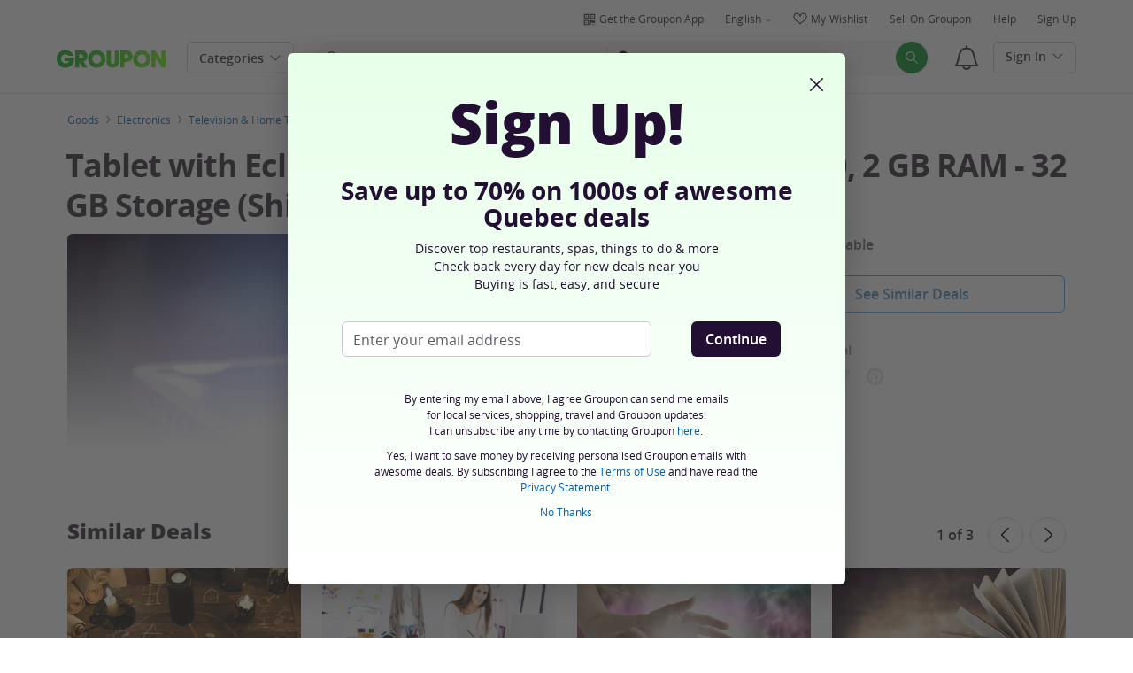

--- FILE ---
content_type: text/html; charset=utf-8
request_url: https://www.groupon.ca/deals/eclipse-projector-tablet
body_size: 38809
content:

<!DOCTYPE html>
<!-- deal: gig_application_layout@7.0.141 920a4bb -->
<html lang="en">
<head data-app="deal" data-country="CA" data-lang="en" data-locale="en_CA" data-header="default" data-brand="groupon" data-gdpr="false" data-domain=".groupon.ca" data-categoryid="goods"><meta charSet="utf-8"/><script type="text/javascript">
            window._AutofillCallbackHandler = window._AutofillCallbackHandler || function(){};
            window.PerformanceMonitoringJavascriptInterface = window.PerformanceMonitoringJavascriptInterface || {};
          </script><script defer="" type="text/javascript">
            window.exceptionsReported = {};

            window.stringsToFilter = [
              '33Across',
              '[GDN detector]',
              '[GPT]',
              '[{}]',
              'a.pub.network',
              'accounts.google.com',
              'apis.google.com',
              'apps.rokt.com',
              'CashApp RUM',
              'cdn.maptiler.com',
              'chrome-extension',
              'ChunkLoad',
              'Clipboard',
              'CONTROLLER_INITIALIZATION',
              'couldnt load reviews',
              'CSS_CHUNK_LOAD_FAILED',
              'Error Minified invariant #11793',
              'Error retrieving login status, fetch cancelled',
              'Error: Minified React error #301',
              'Error: Minified React error #418',
              'Error: Minified React error #423',
              'Error: Minified React error #425',
              'google-one-tap',
              'GSI_LOGGER',
              'gstatic.com/recaptcha',
              'Loading chunk',
              'malformed JSON response',
              'MetaMask:',
              'module AsyncScripts failed to initialize',
              'module TTDPassViewDetailsModal failed to initialize',
              'module Value Proposition failed to initialize',
              'module Wishlist failed to initialize',
              'module WishlistFullMenu failed to initialize',
              'moz-extension://',
              'No reCAPTCHA clients exist',
              'NS_ERROR_FAILURE',
              'NS_ERROR_FILE_CORRUPTED',
              'Object Not Found Matching Id',
              'Oops! Could not retrieve user reviews. Please try again later',
              'Panorama Browser Extension',
              'paypalobjects.com',
              'safari-extension://',
              'Script error.',
              'WELLDONE',
              'ws disconnected, reconnecting ...',
              'You are overriding current access token',
              '{"error":{"isTrusted":false},"reason":{},"trace":null}',
              '{"error":{"isTrusted":false},"trace":null}',
              '{"error":{"isTrusted":true},"reason":{},"trace":null}',
              '{"error":{"isTrusted":true},"trace":null}',
            ];

            window.isValidMessage = message => {
              for (let i = 0; i < stringsToFilter.length; i++) {
                if (message.indexOf(stringsToFilter[i]) > -1) {
                  return false;
                }
              }
              return true;
            };

            window.onerror = function (event, source, lineno, colno, error) {
              if(typeof window.OptimizeSuite !== 'undefined'){
                var message =  JSON.stringify({
                  error: event,
                  url: source,
                  line: lineno,
                  col: colno,
                  stack: error ? error.stack : null,
                  message: error ? error.message : null
                }).substring(0, 500);
                if(
                  window.isValidMessage(message) &&
                  !window.exceptionsReported[message]
                ){
                  window.exceptionsReported[message] = true;
                  window.OptimizeSuite.TrackingHub.add(
                    "uncaught-error", {
                      error: {
                        name: 'exception',
                        message: message
                      }
                    }
                  );
                }
              }
              return false;
            }

            if(typeof Promise !== 'undefined'){
              var state = { resolve: null, reject: null };
              class TraceablePromise extends Promise {
                  constructor(executor) {
                      super(wrappedExecutor);
                      function wrappedExecutor(resolve, reject) {
                          state.resolve = resolve;
                          state.reject = reject;
                      }
                      var resolve = state.resolve;
                      var reject = state.reject;
                      state.resolve = null;
                      state.reject = null;
                      var err = new Error("Non-failing tracing error");
                      this.__tracedError = err;
                      try {
                          executor(resolve, reject);
                      }
                      catch (err) {
                          reject(err);
                      }
                  }
              }

              window.Promise = TraceablePromise;

              window.onunhandledrejection = function (e) {
                if(typeof window.OptimizeSuite !== 'undefined'){
                  let trace =
                    e &&
                    e.promise && e.promise.__tracedError &&
                    e.promise.__tracedError.stack
                      ? e.promise.__tracedError.stack
                      : null
                  let message = JSON.stringify({
                    error: e,
                    reason: e.reason,
                    trace: trace
                  }).substring(0, 500);
                  if(window.isValidMessage(message))
                  window.OptimizeSuite.TrackingHub.add(
                    "uncaught-error", {
                      error: {
                        name: 'promiseRejection',
                        message: message
                      }
                    }
                  );
                }
              }
            }



            function hookLogType(logType) {
              var original = console[logType].bind(console)
              return function(){
                original.apply(console, arguments)
                if(typeof window.OptimizeSuite !== 'undefined'){
                  var message = JSON.stringify(Array.from(arguments)).substring(0, 200);
                  if(window.isValidMessage(message)){
                    window.OptimizeSuite.TrackingHub.add(
                      "uncaught-error", {
                        error: {
                          name: logType,
                          message: message
                        }
                      }
                    );
                  }
                }
              }
            }
            ['error'].forEach(logType=>{
              console[logType] = hookLogType(logType)
            })
          </script><script>
              try {
                var urlSearchParams = new URLSearchParams(window.location.search);
                var subscriberID = urlSearchParams.get('uu');
                if(subscriberID){
                  document.cookie="subscriberID="+subscriberID+"; path=/"
                }
              } catch (error) {
                //Do Nothing
              }
            </script><title>Hexa  Deal of the Day | Groupon</title><meta http-equiv="x-dns-prefetch-control" content="on"/><link rel="preconnect" href="https://www2.grouponcdn.com" crossorigin=""/><link rel="preconnect" href="https://www1.grouponcdn.com" crossorigin=""/><link rel="preconnect" href="https://img.grouponcdn.com" crossorigin=""/><link rel="preload" href="https://www2.grouponcdn.com/layout/assets/Groupon-5e0a12d84d.woff2" crossorigin="" type="font/woff2" as="font"/><link rel="preload" href="https://www2.grouponcdn.com/layout/assets/desktop-grpn-v7.0-7ad28bfc27.css" as="style"/><link rel="stylesheet" href="https://www2.grouponcdn.com/layout/assets/desktop-grpn-v7.0-7ad28bfc27.css"/><link rel="preload" as="font" crossorigin="" type="font/woff2" href="https://www1.grouponcdn.com/layout/assets/OpenSansRegular-409ed3007d.woff2"/><link rel="preload" as="font" crossorigin="" type="font/woff2" href="https://www2.grouponcdn.com/layout/assets/OpenSansSemiBold-55b4120b52.woff2"/><link rel="preload" as="font" crossorigin="" type="font/woff2" href="https://www2.grouponcdn.com/layout/assets/OpenSansBold-2ecb7b1efc.woff2"/><link rel="preload" as="font" crossorigin="" type="font/woff2" href="https://www2.grouponcdn.com/layout/assets/OpenSansExtraBold-1666787ea3.woff2"/><link rel="preload" href="https://www1.grouponcdn.com/deals/assets/goods-d58f47a41f.css" as="style"/><link rel="stylesheet" href="https://www1.grouponcdn.com/deals/assets/goods-d58f47a41f.css"/><!-- --><link rel="preload" href="https://www2.grouponcdn.com/layout/assets/head.load-6b28958f09.js" as="script"/><link rel="preload" href="https://www2.grouponcdn.com/layout/assets/optimize-suite-v2-6b24d0b34e.js" as="script" crossorigin="anonymous"/><link rel="preload" href="https://www2.grouponcdn.com/layout/assets/desktop-core-v7.0-cc5e8e794f.js" as="script" crossorigin="anonymous"/><link rel="preload" href="/deals/js/locale.js?country=CA&locale=en_CA&brand=groupon&version=f9dd0f977b" as="script"/><!-- --><script>
          window.LS_Mustache_Params = {
            ...window.LS_Mustache_Params,
            preloadGigJs: {
          gigJs: {"jquery":"https://www2.grouponcdn.com/layout/assets/jquery-6fd0926203.js","hogan":"https://www1.grouponcdn.com/layout/assets/hogan-acd86e6874.js","underscore":"https://www1.grouponcdn.com/layout/assets/underscore-3b2feccff9.js","modernizr":"https://www1.grouponcdn.com/layout/assets/modernizr-a74a6089b1.js"},
          gigNames: 'underscore,jquery'
        }
          };
          (function ({ gigJs, gigNames }) {
  if (document.head.append) {
    gigNames.split(',').forEach(i => {
      if (gigJs[i]) {
        const link = document.createElement('link');
        link.rel = 'preload';
        link.as = 'script';
        link.href = gigJs[i];
        link.crossOrigin = 'anonymous';
        document.head.appendChild(link);
      }
    });
  }
})(window.LS_Mustache_Params['preloadGigJs']);

        </script><!-- --><link rel="preload" href="https://www2.grouponcdn.com/deals/assets/runtime-a75dc1ac2a.js" as="script"/><link rel="preload" href="https://www1.grouponcdn.com/deals/assets/base-53778d7a04.js" as="script"/><link rel="preload" href="https://www1.grouponcdn.com/deals/assets/goods-521968bbfb.js" as="script"/><!-- --><!-- --><link rel="preload" href="https://img.grouponcdn.com/deal/4PxK4a43ErzCPRmNU3yZYhtDLFvb/4P-960x576/v1/c870x524.webp" as="image"/><!-- --><script>
            window.isBucketedForMbnxt = false;
            window.gtmData = {
              "data":"[{&quot;dl_site_name&quot;:&quot;GROUPON_CA&quot;,&quot;dl_site_country&quot;:&quot;CA&quot;,&quot;dl_site_language&quot;:&quot;en&quot;,&quot;dl_im_show&quot;:false,&quot;dl_redemption_location&quot;:{&quot;country&quot;:&quot;&quot;,&quot;state&quot;:&quot;&quot;,&quot;city&quot;:&quot;&quot;},&quot;dl_categories&quot;:[&quot;goods&quot;,&quot;electronics&quot;,&quot;television-and-home-theater&quot;,&quot;projectors-and-screens&quot;],&quot;dl_deal_types&quot;:[],&quot;dl_division&quot;:&quot;halifax&quot;,&quot;dl_merchant&quot;:&quot;e7db1552-4d70-403c-bf34-9901ecfab300&quot;,&quot;dl_sku&quot;:&quot;eclipse-projector-tablet&quot;,&quot;dl_permalink&quot;:&quot;eclipse-projector-tablet&quot;,&quot;dl_deal_uuid&quot;:&quot;af77eb9f-cfdc-43df-9dd0-4cd956144c42&quot;,&quot;dl_user_id&quot;:null,&quot;dl_purchased_groupon&quot;:&quot;&quot;,&quot;dl_tracking_event&quot;:&quot;deal/show&quot;,&quot;dl_deal_price&quot;:&quot;799.00&quot;,&quot;dl_currency&quot;:&quot;CAD&quot;,&quot;dl_channel&quot;:&quot;goods&quot;,&quot;dl_category&quot;:&quot;goods&quot;,&quot;dl_category_sub&quot;:&quot;electronics&quot;},{&quot;page&quot;:{&quot;type&quot;:&quot;Product&quot;,&quot;category&quot;:[&quot;goods&quot;,&quot;electronics&quot;,&quot;television-and-home-theater&quot;,&quot;projectors-and-screens&quot;],&quot;country&quot;:&quot;CA&quot;,&quot;language&quot;:&quot;en&quot;}},{&quot;event&quot;:&quot;view_item&quot;,&quot;currency&quot;:&quot;CAD&quot;,&quot;items&quot;:[{&quot;item_name&quot;:&quot;eclipse-projector-tablet&quot;,&quot;item_id&quot;:&quot;af77eb9f-cfdc-43df-9dd0-4cd956144c42&quot;,&quot;item_master_id&quot;:&quot;eclipse-projector-tablet&quot;,&quot;item_brand&quot;:&quot;Hexa&quot;,&quot;price&quot;:&quot;799.00&quot;,&quot;item_location_country&quot;:&quot;&quot;,&quot;item_location_state&quot;:&quot;&quot;,&quot;item_location_city&quot;:&quot;&quot;,&quot;item_division&quot;:&quot;halifax&quot;,&quot;item_variant&quot;:&quot;Eclipse Projector Tablet&quot;,&quot;item_merchant_id&quot;:&quot;e7db1552-4d70-403c-bf34-9901ecfab300&quot;,&quot;quantity&quot;:&quot;1&quot;,&quot;item_category1&quot;:&quot;goods&quot;,&quot;item_category2&quot;:&quot;electronics&quot;,&quot;item_category3&quot;:&quot;television-and-home-theater&quot;,&quot;item_category4&quot;:&quot;projectors-and-screens&quot;}]}]",
              "enabled":true,
              "id":"GTM-2QTW",
              "platform": "Desktop",
            };
          </script><meta name="viewport" content="width=device-width, initial-scale=1.0"/><meta name="description" content="Tablet with Eclipse Projection Function, Windows 10, 2 GB RAM - 32 GB Storage (Shipping Included)"/>
<!-- --><!-- --><!-- --><!-- --><link rel="canonical" href="https://www.groupon.ca/deals/eclipse-projector-tablet"/>
<!-- --><!-- --><!-- --><!-- --><!-- --><!-- --><!-- --><!-- --><!-- --><!-- --><!-- --><!-- --><!-- --><!-- --><meta name="csrf-token" content="W0vqi5Sx-LoG_eM37E85Q_rNUUSHSIkxzcAY"/><!-- --><!-- --><!-- --><!-- --><link rel="alternate" href="android-app://com.groupon/groupon/dispatch/ca/deal/eclipse-projector-tablet"/><link rel="alternate" href="ios-app://352683833/groupon/dispatch/ca/deal/eclipse-projector-tablet"/><meta property="al:android:app_name" content="Groupon"/><meta property="al:android:url" content="groupon://dispatch/ca/deal/eclipse-projector-tablet"/><meta property="al:android:package" content="com.groupon"/><meta property="al:ios:app_name" content="Groupon"/><meta property="al:ios:url" content="groupon://dispatch/ca/deal/eclipse-projector-tablet"/><meta property="al:ios:app_store_id" content="352683833"/><meta name="yandex-verification" content="de0fdb5836a4cb72"/><link rel="manifest" href="/layout/manifest.json"/><meta name="request-id" content="b1d65b7b-eb4f-44c1-9ecb-7f484383fc0c"/><!-- --><!-- --><!-- --><meta name="twitter:site" content="groupon"/><!-- --><meta name="twitter:description" content="Tablet with projection function, Windows 10 operating system, 2 GB of RAM and 32 GB storage"/><!-- --><!-- --><meta name="twitter:title" content="Tablet with Eclipse Projection Function, Windows 10, 2 GB RAM - 32 GB Storage (Shipping Included)"/><!-- --><!-- --><!-- --><meta name="twitter:image:src" content="https://img.grouponcdn.com/deal/4PxK4a43ErzCPRmNU3yZYhtDLFvb/4P-960x576/v1/t440x300.jpg"/><!-- --><meta name="twitter:image:width" content="440"/><!-- --><meta name="twitter:image:height" content="300"/><!-- --><!-- --><!-- --><!-- --><!-- --><!-- --><!-- --><!-- --><!-- --><meta property="fb:app_id" content="122332024501835"/><meta property="og:site_name" content="Groupon"/><meta property="og:locale:alternate" content="en_CA"/><meta property="og:title" content="Tablet with Eclipse Projection Function, Windows 10, 2 GB RAM - 32 GB Storage (Shipping Included)"/><!-- --><meta property="og:url" content="https://www.groupon.ca/deals/eclipse-projector-tablet"/><!-- --><meta property="og:description" content="Tablet with projection function, Windows 10 operating system, 2 GB of RAM and 32 GB storage"/><!-- --><meta property="og:image" content="https://img.grouponcdn.com/deal/4PxK4a43ErzCPRmNU3yZYhtDLFvb/4P-960x576/v1/t440x300.jpg"/><!-- --><meta property="og:type" content="groupon:deal"/><!-- --><!-- --><!-- --><!-- --><!-- --><!-- --><!-- --><meta property="og:latitude" content="44.6489"/><!-- --><meta property="og:longitude" content="-63.5753"/><!-- --><!-- --><!-- --><script id="dyn-config">
          window.LS_Mustache_Params = {
            ...window.LS_Mustache_Params,
            dynConfig: {
        fullStoryKey: '$wd1V#8^72Ei',
        finchLayoutConfig: {},
        finchAppConfig: {},
        expyLayoutConfig: {},
        expyAppConfig: {},
        optimizeConfig: {
              appConfig: {"page":{"id":"24e3cbf8-cafc-4f98-a3cb-f8cafc6f9852-1769097222388-TH0","app":"deal","channel":"main","country":"CA","lang":"en","locale":"en_CA","brand":"groupon","division":null,"parentEventId":null,"parentPageId":null,"url":"https%3A%2F%2Fwww.groupon.ca%2Fdeals%2Feclipse-projector-tablet","requestId":"b1d65b7b-eb4f-44c1-9ecb-7f484383fc0c","bindingsVersion":"4.30.0","dealId":"eclipse-projector-tablet","dealUUID":"af77eb9f-cfdc-43df-9dd0-4cd956144c42","v2_public_beta":false,"dealStatus":"not_yet","type":"goods"},"session":{"id":"24e3cbf8-cafc-4f98-a3cb-f8cafc6f9852","referral":{"source":"direct"}},"user":{"browserId":"8c275160-fb38-4c2d-a751-60fb384c2d64","consumerId":null,"consumerIdSource":null,"lat":null,"lng":null,"loggedIn":false,"scid":null,"visit":null,"platform":"desktop","os":"Mac OS","browser":"ClaudeBot","browserVersion":"1.0","device":"other","deviceType":"spider","userAgent":"Mozilla\/5.0 (Macintosh; Intel Mac OS X 10_15_7) AppleWebKit\/537.36 (KHTML, like Gecko) Chrome\/131.0.0.0 Safari\/537.36; ClaudeBot\/1.0; +claudebot@anthropic.com)","updatedParser":true,"subscriberID":null,"requestedWith":""},"cookieDomain":".groupon.ca","seed":"24e3cbf8-cafc-4f98-a3cb-f8cafc6f9852","tracking":{"secureStorageEnabled":false},"advancedAnalytics":{"enabled":false,"serverDimensions":{}}},
              appName: 'deal',
              channel: 'goods',
              cookieDomain: '.groupon.ca',
              pageType: 'deals/show',
              
              
              
              layoutConfig: {"user":{"lat":"48.773","lng":"2.073","gaClientId":""},"suiteData":{"config":{"googleAnalyticsTrackingId":"UA-62974313-20","unthrottleGoogleAnalytics":false,"beagleSizeThreshold":1000000,"gaClientId":"","gaSessionId":""},"division":"quebec_en","country":"CA","channel":"main","cookieDomain":"www.groupon.ca","appName":"deal"}},
              delayBloodhound: true
            }
      }
          };
          /* eslint-disable no-undef */
(function () {
  window.BOOMR = { t_lstart: +new Date() };
  (function (event) {
    window.addEventListener(
      event,
      () => {
        window.BOOMR.t_lonload = +new Date();
      },
      false
    );
  })('onpagehide' in window ? 'pageshow' : 'load');

  window.applicationConfig = {};

  window.Groupon || (window.Groupon = {});
  window.Groupon.Performance = {
    pageReady: allow => {
      if (allow) {
        if (typeof BOOMR.page_ready === 'function') {
          BOOMR.page_ready();
        } else if (BOOMR && !BOOMR.t_done) {
          BOOMR.t_done = new Date().getTime();
        }
      }
    },
  };
})();

/* eslint-disable no-undef */
(function () {
  window.googletag || (window.googletag = {});
  window.googletag.cmd || (googletag.cmd = []);
})();


(function ({
  optimizeConfig,
  finchLayoutConfig,
  finchAppConfig,
  expyLayoutConfig,
  expyAppConfig,
}) {
  window.Optimize = {
    ...optimizeConfig,
  };

  window.Optimize.finchConfig = (function () {
    const appConfig = finchAppConfig || {};
    const layoutConfig = finchLayoutConfig || {};

    for (const key in layoutConfig) {
      if (layoutConfig.hasOwnProperty(key)) {
        appConfig[key] = layoutConfig[key];
      }
    }

    return appConfig;
  })();

  window.Optimize.expyConfig = (function () {
    const appConfig = expyAppConfig || {};
    const layoutConfig = expyLayoutConfig || {};

    for (const key in layoutConfig) {
      if (layoutConfig.hasOwnProperty(key)) {
        appConfig[key] = layoutConfig[key];
      }
    }
    return appConfig;
  })();
})(window.LS_Mustache_Params['dynConfig']);

        </script><script id="boomr-loader">
          window.LS_Mustache_Params = {
            ...window.LS_Mustache_Params,
            boomerangLoader: {
        url: 'https://www1.grouponcdn.com/layout/assets/boomerang-sls-c582c347f8.js'
      }
          };
          (function ({ url }) {
  window.applicationConfig = {};
  if (window.BOOMR && (window.BOOMR.version || window.BOOMR.snippetExecuted)) {
    return;
  }
  if (
    window.parent &&
    window.parent.window.BOOMR &&
    window.parent.window.BOOMR.snippetExecuted
  ) {
    return;
  }

  window.BOOMR = window.BOOMR || {};
  window.BOOMR.snippetStart = new Date().getTime();
  window.BOOMR.snippetExecuted = true;
  window.BOOMR.snippetVersion = 12;
  window.BOOMR.url = url;
  const where =
    document.currentScript || document.getElementsByTagName('script')[0];
  let promoted = false;
  let BOOMR_lstart = null;
  const LOADER_TIMEOUT = 3000;

  function promote() {
    if (promoted) {
      return;
    }

    const script = document.createElement('script');
    script.id = 'boomr-scr-as';
    script.src = window.BOOMR.url;
    script.crossOrigin = 'anonymous';
    script.async = true;
    where.parentNode.appendChild(script);

    promoted = true;
  }

  function iframeLoader(wasFallback) {
    promoted = true;
    let dom,
      doc = document,
      win = window;
    window.BOOMR.snippetMethod = wasFallback ? 'if' : 'i';

    const bootstrap = function (parent, scriptId) {
      const script = doc.createElement('script');
      script.id = scriptId || 'boomr-if-as';
      script.src = window.BOOMR.url;

      BOOMR_lstart = new Date().getTime();

      parent = parent || doc.body;
      parent.appendChild(script);
    };

    const iframe = document.createElement('IFRAME');
    iframe.src = 'about:blank';
    iframe.title = '';
    iframe.role = 'presentation';
    iframe.loading = 'eager';
    const iframeStyle = (iframe.frameElement || iframe).style;
    iframeStyle.width = 0;
    iframeStyle.height = 0;
    iframeStyle.border = 0;
    iframeStyle.display = 'none';
    where.parentNode.appendChild(iframe);

    try {
      win = iframe.contentWindow;
      doc = win.document.open();
    } catch (e) {
      dom = document.domain;
      iframe.src = `javascript:var d=document.open();d.domain='${dom}';void(0);`;
      win = iframe.contentWindow;
      doc = win.document.open();
    }

    if (dom) {
      doc._boomrl = function () {
        this.domain = dom;
        bootstrap();
      };
      doc.write('<bo' + "dy onload='document._boomrl();'>");
    } else {
      win.addEventListener(
        'load',
        () => {
          bootstrap();
        },
        false
      );
    }
    doc.close();
  }
  const link = document.createElement('link');
  if (
    link.relList &&
    typeof link.relList.supports === 'function' &&
    link.relList.supports('preload') &&
    'as' in link
  ) {
    window.BOOMR.snippetMethod = 'p';
    link.href = window.BOOMR.url;
    link.rel = 'preload';
    link.as = 'script';
    link.crossOrigin = 'anonymous';
    link.addEventListener('load', promote);
    link.addEventListener('error', () => {
      iframeLoader(true);
    });

    setTimeout(() => {
      if (!promoted) {
        iframeLoader(true);
      }
    }, LOADER_TIMEOUT);
    // eslint-disable-next-line no-unused-vars
    BOOMR_lstart = new Date().getTime();
    where.parentNode.appendChild(link);
  } else {
    iframeLoader(false);
  }

  function boomerangSaveLoadTime(e) {
    window.BOOMR_onload = (e && e.timeStamp) || new Date().getTime();
  }

  window.addEventListener('load', boomerangSaveLoadTime, false);
})(window.LS_Mustache_Params['boomerangLoader']);

        </script><script>
          window.Groupon.ads = { url: 'https://www1.grouponcdn.com/layout/assets/adframe-3b97c7d7a2.js' }
        </script><link type="application/opensearchdescription+xml" rel="search" title="Groupon" href="/layout/opensearch.xml?brand=groupon&amp;country=CA&amp;locale=en_CA"/><meta name="msapplication-config" content="/groupon/browserconfig.xml"/><link rel="apple-touch-icon" href="https://www2.grouponcdn.com/layout/assets/grpn-favicon-76x76-89e22f1b13.png" sizes="76x76"/><link rel="apple-touch-icon" href="https://www2.grouponcdn.com/layout/assets/grpn-favicon-152x152-d252f2e638.png" sizes="152x152"/><link rel="icon" href="https://www2.grouponcdn.com/layout/assets/grpn-favicon-96x96-a0ab412ac5.png" sizes="96x96" type="image/png"/><link rel="shortcut icon" href="https://www1.grouponcdn.com/layout/assets/grpn-favicon-0a23e1ce65.ico"/><link rel="mask-icon" href="https://www2.grouponcdn.com/layout/assets/grpn-favicon-069bf69fb3.svg" color="#53a318"/><script id="preact-config">
          "function"!=typeof Object.assign&&Object.defineProperty(Object,"assign",{value:function(e,t){"use strict";if(null==e)throw new TypeError("Cannot convert undefined or null to object");for(var n=Object(e),r=1;r<arguments.length;r++){var o=arguments[r];if(null!=o)for(var c in o)Object.prototype.hasOwnProperty.call(o,c)&&(n[c]=o[c])}return n},writable:!0,configurable:!0});
          function initReduxState(window) {
            var state = {"app":{"appName":"deal","brand":{"isGroupon":true,"title":"Groupon"},"country":"CA","lang":"en","locales":{"languages":["en","fr"]},"mobile":false,"publicBetaEnabled":false,"googleClientId":"169314272487.apps.googleusercontent.com","facebookAppId":"122332024501835","id":24,"url":"https:\u002F\u002Fwww.groupon.ca","defaultLocale":"en_CA","shortname":"CA","isBot":true},"t":{"common":{"close":"close","remove":"Remove","cancel":"Cancel","hide":"Hide","details":"Details"},"form":{"clear":"clear input"},"searchbar":{"dealPlaceholder":"Search Groupon","locationPlaceholder":"Enter your location","nearMe":"Near Me","action":"Search"},"occasionLinks":{"navigateToCloDeals":"Groupon+"},"header":{"cart":"Cart","notifications":"Notifications Inbox","categories":"Categories","shopAll":"Shop All","hotelAndTravel":"Hotels & Travel","copyCode":"Copy code","failed":"Failed","copied":"Copied","grouponTitle":"Groupon","grouponHome":"Groupon home","mobileHeaderAriaLabel":"Mobile header","similarDealsTitle":"Similar Deals"},"search":{"recentSearches":"Recent Searches","recentLocations":"Recent Locations","currentLocation":"Current Location","popularSearches":"Popular Searches","recommendedSearches":"Based on Your Activity","helperMsg":"Search for deals around an address or attraction","clearAll":"Clear All","searchButtonAriaLabel":"search","locationInputInstructions":"Type to search for your location. Use arrow keys to navigate suggestions and Enter to select.","suggestionsDealRatingText":"Ratings","suggestionsDealDiscountText":"OFF","cloDeals":{"cloCheckText":"% Cash Back","cloSubText":"Free to Claim"},"verboseUrgencyPricing":{"from_text":"From","ends_in_less_than_hour_left":"&lt; 1 Hour Left","ends_in_hours_left_other":"%{count} Hours Left","ends_in_hours_left_one":"1 Hour Left","ends_after_tomorrow":"Limited Time","ends_tomorrow":"Ends Tomorrow"},"distanceSuffix":"mi","perNightSuffix":"\u002Fnt"},"notifications":{"back":"Back","headline":"Notifications","emptyHeader":"No New Notifications","emptyMessage":"Sign in to get personalized notifications about your deals, cash back, special offers, and more.","noAccountYet":"No account yet?","signIn":"Sign In","signUp":"Sign Up"},"error":{"locationGeneric":"There was an error","badLocation":"We couldn't understand that location. Try another postal code, neighborhood or address.","locationAvailability":"We are experiencing difficulty finding your location. [Please check your browser location settings]."},"links":{"headerMerchantLink":"\u002Fmerchant?utm_medium=referral&utm_campaign=groupon-header1&utm_source=groupon","myMerchantCenterLink":"https:\u002F\u002Fmerchants.groupon.ca\u002F","helpLink":"\u002Fcustomer_support"},"signinFlyout":{"linkText":"Sign In | My Stuff","signedInLink":"My Stuff","myStuff":"Sign in to access your Groupons","email":"Email","password":"Password","rememberMe":"Remember Me","forgotPassword":"Forgot Password?","signIn":"Sign In","signInWith":"Or sign in with","show":"Show","hide":"Hide","gdprSignInFlyout":"By clicking an option below, I agree to the %link_terms_open%Terms of Use%link_terms_close% and the %link_privacy_open%Privacy Statement%link_privacy_close%","required":"Required","requiredEmail":"Enter Email","requiredPassword":"Enter Password","invalidEmail":"Invalid Email Address","invalidEmailOrPassword":"Incorrect email or password. Try again","unknownError":"There was an unexpected error. Please reload the page and try again.","fbReauthTitle":"Groupon didn't get your email from Facebook, but we need it to sign you up.","fbReauthDesc":"If you'd like to share it with us so you can take advantage of Facebook Login, you can update your Facebook permissions to give us access to your email. If not, you can always sign up for a Groupon account without using Facebook.","fbReauthButton":"Update Facebook Permissions","fbReauthClose":"No, thanks"},"userNav":{"userHeadline":"My Stuff","myGroupons":"My Groupons","buyItAgain":"Buy It Again","referAndEarn":"Refer and Earn","myGrouponPlusDeals":"My Groupon+ Deals","myWishlist":"My Wishlist","myGrouponBucks":"Groupon Bucks","myQRCode":"Get the Groupon App","myQRCodeText":"Scan to download the Groupon Mobile App on IOS or Android.","myQRCodeButton":"Text Me The Link Instead","paymentMethods":"Payment Methods","dataAndPrivacy":"Data and Privacy","myAccount":"Account","accountDetails":"Account Details","myEmailSubs":"Email Preferences","privacyCenter":"Privacy Center","privacyCenterLink":"\u002Flegal\u002Fprivacy-center","grouponSelect":"Groupon Select","grouponSelectLink":"\u002Fprograms\u002Fselect\u002Faccount","voucherArchive":"Vouchers bought before May 2017","myReservations":"My Reservations","myCardLinkedDeals":"My Groupon+ Deals","howGrouponWorks":"How Groupon Works","myProfile":"Preferences","mySubscriptions":"Email Preferences","myGiftcard":"Redeem Gift Card","referAFriendMessage":"Refer Friends, Get $10*","myMerchantCenter":"Merchant Center","signIn":"Sign In","signOut":"Sign Out","signUp":"Sign Up","signInFlyoutSignUp":"Not a Member? Sign Up","recentlyViewedDeals":"Recently Viewed","headerMerchant":"Sell on Groupon ","help":"Help","skipToMainContent":"Skip to main content","tryNewDesign":"Try Groupon's New Design"},"cart":{"error":"Sorry, we ran into an error getting your cart. Please try again in a few minutes.","desc":"Your Cart","empty":"Your Shopping Cart is Empty!","emptyText":"Time to fill this bad boy with great products like gadgets, electronics, housewares, gifts and other great offerings from","emptyTextUniversal":"Time to fill this bad boy with great deals","emptyTextUniversalLink":"like these!","goods":"Groupon Goods","loading":"Loading your cart...","price":"Price","proceed":"Proceed to Checkout","quantity":"Qty","subtotal":"Subtotal","view":"View Cart"},"cookieList":{"cookieUsedAtGroupon":"Cookies Used at Groupon","seeMoreInformation":"See More Information"},"promoBanner":{"useCode":"USE CODE","withCode":"with code"},"gbucks":{"bannerText":"Apply your Groupon Bucks at checkout!"},"dealRefresh":{"bannerText":"Deals refresh in"},"shopify":{"goods":"Goods","redirectMessage":"By clicking here you will be redirected to a website run by High Street Hero","cancel":"Cancel","continue":"Continue"},"gig_back2top":{"text":"Back to top"},"donotsell":{"loading":"Loading....","fetch_error":"Failed to fetch content","link_text":"Do Not Sell or Share My Personal Information"},"app":{"qrCodeAlt":"qr code","appBannerAlt":"App Banner"},"footer":{"copyright":{"do_not_sell":"Do Not Sell or Share My Personal Information"}}},"location":{"address":"Quebec","division":"quebec_en","lat":46.813,"lng":-71.22},"navbar":{"flyouts":{"home":{"id":"home","categories":[],"columns":[]},"getaways":{"id":"getaways","baseUrl":"\u002Ftravel\u002Fquebec_en","categories":[]},"goods":{"id":"goods","shopAllTitle":"Shop All %category%","flatLinks":[{"id":"all","name":"Shop All Categories","count":0,"url":"\u002Fgoods\u002Fall"}],"categories":[]},"local":{"id":"local","baseUrl":"\u002Fbrowse\u002Fquebec_en","categories":[{"id":"all-deals","count":50,"name":"All Deals","url":"\u002Fen\u002Fcoupons\u002Fall-deals"},{"id":"beauty-and-spas","name":"Beauty & Spas","count":8,"children":[{"id":"skin-care","name":"Face & Skin","count":5,"children":[{"id":"facial","name":"Facials","count":5,"url":"\u002Fen\u002Fcoupons\u002Ffacial"},{"id":"ipl","name":"IPL","count":2,"url":"\u002Fen\u002Fcoupons\u002Fipl"},{"id":"microdermabrasion","name":"Microdermabrasion","count":1,"url":"\u002Fen\u002Fcoupons\u002Fmicrodermabrasion"}],"url":"\u002Fen\u002Fcoupons\u002Fskin-care"},{"id":"hair-removal","name":"Hair Removal","count":3,"url":"\u002Fen\u002Fcoupons\u002Fhair-removal"},{"id":"cosmetic-procedures","name":"Cosmetic Procedures","count":2,"children":[{"id":"non-surgical-facelifts","name":"Non-Surgical Facelifts","count":2,"url":"\u002Fen\u002Fcoupons\u002Fnon-surgical-facelifts"}],"url":"\u002Fen\u002Fcoupons\u002Fcosmetic-procedures"}],"url":"\u002Fen\u002Fcoupons\u002Fbeauty-and-spas"},{"id":"food-and-drink","name":"Food & Drink","count":1,"children":[{"id":"restaurants","name":"Restaurants","count":1,"children":[{"id":"seafood-restaurants","name":"Seafood","count":1,"url":"\u002Fen\u002Fcoupons\u002Fseafood-restaurants"},{"id":"american-restaurants","name":"American Restaurants","count":1,"url":"\u002Fen\u002Fcoupons\u002Famerican-restaurants"}],"url":"\u002Fen\u002Fcoupons\u002Frestaurants"}],"url":"\u002Fen\u002Fcoupons\u002Ffood-and-drink"},{"id":"personal-services","name":"Personal Services","count":40,"children":[{"id":"classes","name":"Classes","count":40,"children":[{"id":"academic-courses","name":"Academic Courses","count":5,"url":"\u002Fen\u002Fcoupons\u002Facademic-courses"},{"id":"language-courses","name":"Language Courses","count":3,"url":"\u002Fen\u002Fcoupons\u002Flanguage-courses"},{"id":"personal-development","name":"Personal Development","count":2,"url":"\u002Fen\u002Fcoupons\u002Fpersonal-development"},{"id":"business-training-classes","name":"Business Training","count":1,"url":"\u002Fen\u002Fcoupons\u002Fbusiness-training-classes"},{"id":"accounting-and-finance-courses","name":"Accounting & Finance","count":1,"url":"\u002Fen\u002Fcoupons\u002Faccounting-and-finance-courses"}],"url":"\u002Fen\u002Fcoupons\u002Fclasses"}],"url":"\u002Fen\u002Fcoupons\u002Fpersonal-services"},{"id":"things-to-do","name":"Things To Do","count":1,"children":[{"id":"nightlife","name":"Nightlife","count":1,"children":[{"id":"comedy-clubs","name":"Comedy Clubs","count":1,"url":"\u002Fen\u002Fcoupons\u002Fcomedy-clubs"}],"url":"\u002Fen\u002Fcoupons\u002Fnightlife"},{"id":"tickets-and-events","name":"Tickets & Events","count":1,"children":[{"id":"theater-and-shows","name":"Arts, Theater & Shows","count":1,"children":[{"id":"comedy-club","name":"Comedy","count":1,"url":"\u002Fen\u002Fcoupons\u002Fcomedy-club"}],"url":"\u002Fen\u002Fcoupons\u002Ftheater-and-shows"}],"url":"\u002Fen\u002Fcoupons\u002Ftickets-and-events"}],"url":"\u002Fen\u002Fcoupons\u002Fthings-to-do"}],"columns":[[{"id":"all-deals","count":50,"name":"All Deals","url":"\u002Fen\u002Fcoupons\u002Fall-deals","tab":"local-tab"},{"id":"beauty-and-spas","name":"Beauty & Spas","count":8,"children":[{"id":"skin-care","name":"Face & Skin","count":5,"children":[{"id":"facial","name":"Facials","count":5,"url":"\u002Fen\u002Fcoupons\u002Ffacial"},{"id":"ipl","name":"IPL","count":2,"url":"\u002Fen\u002Fcoupons\u002Fipl"},{"id":"microdermabrasion","name":"Microdermabrasion","count":1,"url":"\u002Fen\u002Fcoupons\u002Fmicrodermabrasion"}],"url":"\u002Fen\u002Fcoupons\u002Fskin-care"},{"id":"hair-removal","name":"Hair Removal","count":3,"url":"\u002Fen\u002Fcoupons\u002Fhair-removal"},{"id":"cosmetic-procedures","name":"Cosmetic Procedures","count":2,"children":[{"id":"non-surgical-facelifts","name":"Non-Surgical Facelifts","count":2,"url":"\u002Fen\u002Fcoupons\u002Fnon-surgical-facelifts"}],"url":"\u002Fen\u002Fcoupons\u002Fcosmetic-procedures"}],"url":"\u002Fen\u002Fcoupons\u002Fbeauty-and-spas","tab":"local-tab"},{"id":"food-and-drink","name":"Food & Drink","count":1,"children":[{"id":"restaurants","name":"Restaurants","count":1,"children":[{"id":"seafood-restaurants","name":"Seafood","count":1,"url":"\u002Fen\u002Fcoupons\u002Fseafood-restaurants"},{"id":"american-restaurants","name":"American Restaurants","count":1,"url":"\u002Fen\u002Fcoupons\u002Famerican-restaurants"}],"url":"\u002Fen\u002Fcoupons\u002Frestaurants"}],"url":"\u002Fen\u002Fcoupons\u002Ffood-and-drink","tab":"local-tab"},{"id":"personal-services","name":"Personal Services","count":40,"children":[{"id":"classes","name":"Classes","count":40,"children":[{"id":"academic-courses","name":"Academic Courses","count":5,"url":"\u002Fen\u002Fcoupons\u002Facademic-courses"},{"id":"language-courses","name":"Language Courses","count":3,"url":"\u002Fen\u002Fcoupons\u002Flanguage-courses"},{"id":"personal-development","name":"Personal Development","count":2,"url":"\u002Fen\u002Fcoupons\u002Fpersonal-development"},{"id":"business-training-classes","name":"Business Training","count":1,"url":"\u002Fen\u002Fcoupons\u002Fbusiness-training-classes"},{"id":"accounting-and-finance-courses","name":"Accounting & Finance","count":1,"url":"\u002Fen\u002Fcoupons\u002Faccounting-and-finance-courses"}],"url":"\u002Fen\u002Fcoupons\u002Fclasses"}],"url":"\u002Fen\u002Fcoupons\u002Fpersonal-services","tab":"local-tab"},{"id":"things-to-do","name":"Things To Do","count":1,"children":[{"id":"nightlife","name":"Nightlife","count":1,"children":[{"id":"comedy-clubs","name":"Comedy Clubs","count":1,"url":"\u002Fen\u002Fcoupons\u002Fcomedy-clubs"}],"url":"\u002Fen\u002Fcoupons\u002Fnightlife"},{"id":"tickets-and-events","name":"Tickets & Events","count":1,"children":[{"id":"theater-and-shows","name":"Arts, Theater & Shows","count":1,"children":[{"id":"comedy-club","name":"Comedy","count":1,"url":"\u002Fen\u002Fcoupons\u002Fcomedy-club"}],"url":"\u002Fen\u002Fcoupons\u002Ftheater-and-shows"}],"url":"\u002Fen\u002Fcoupons\u002Ftickets-and-events"}],"url":"\u002Fen\u002Fcoupons\u002Fthings-to-do","tab":"local-tab"}]]}},"primary":[{"key":"home","url":"\u002F","bhw":"NavHome","label":"Home"},{"key":"things-to-do","url":"\u002Fbrowse\u002Fquebec_en?category=things-to-do","bhw":"NavThingsToDo","label":"Things To Do"},{"key":"beauty-and-spas","url":"\u002Fbrowse\u002Fquebec_en?category=beauty-and-spas","bhw":"NavBeautyAndSpas","label":"Beauty & Spas"},{"key":"food-and-drink","url":"\u002Fbrowse\u002Fquebec_en?category=food-and-drink","bhw":"NavFoodAndDrink","label":"Food & Drink"},{"key":"local","url":"\u002Fen\u002Fcoupons?topcategory=local","bhw":"NavLocal","label":"Local"},{"key":"goods","url":"\u002Fgoods","bhw":"NavGoods","label":"Shopping"}]},"inAppMessages":{"banner":null,"cartSize":0,"isSSR":true,"ribbonBanner":null,"multiBanner":[]},"auth":{"user":{},"error":null,"isAuthenticated":false,"isSSR":true}};
            window.__LS_INITIAL_STATE__ = state;
            state.flags = Object.assign({}, {
              
            });
          }
          initReduxState(window);
        </script><script id="ls-groupon-config">
          window.LS_Mustache_Params = {
            ...window.LS_Mustache_Params,
            gigConfig: {
        appName: 'deal',
        cards: '/layout/calls/cards',
        cartInfo: '/layout/cart/info',
        division: {"name":"Quebec","id":"quebec_en","lat":46.813,"lng":-71.22},
        googleClientId: '169314272487.apps.googleusercontent.com',
        loginIframe: '/login/iframe',
        mystuffLayout: undefined,
        
      }
          };
          (function ({
  appName,
  cards,
  cartInfo,
  division,
  googleClientId,
  loginIframe,
  mystuffLayout,
  myGroupons,
  myReservations,
  myLinkedDeals,
  myAccount,
  myProfile,
  myEmailSubs,
  voucherArchive,
}) {
  window.Groupon || (window.Groupon = {});

  if (division) {
    Groupon.division = division;
  }

  Groupon.endpoints = {
    ...(cartInfo && { cartInfo }),
    ...(cards && { cards }),
    ...(loginIframe && { loginIframe }),
  };

  Groupon.LS = {
    data: {
      ...(appName && { appName }),
      ...(googleClientId && { googleClientId }),
    },
    ...(mystuffLayout && {
      CurrentMyStuffApp: {
        ...(myGroupons && { myGroupons }),
        ...(myReservations && { myReservations }),
        ...(myLinkedDeals && { myLinkedDeals }),
        ...(myAccount && { myAccount }),
        ...(myProfile && { myProfile }),
        ...(myEmailSubs && { myEmailSubs }),
        ...(voucherArchive && { voucherArchive }),
      },
    }),
  };
})(window.LS_Mustache_Params['gigConfig']);

        </script><style id=preact-gig-stylesheet>[stylesheet-group="0"] {}
html {-ms-text-size-adjust: 100%; -webkit-text-size-adjust: 100%; -webkit-tap-highlight-color: rgba(0,0,0,0);}
body {margin: 0;}
button::-moz-focus-inner,input::-moz-focus-inner {border: 0; padding: 0;}
input::-webkit-inner-spin-button,input::-webkit-outer-spin-button,input::-webkit-search-cancel-button,input::-webkit-search-decoration,input::-webkit-search-results-button,input::-webkit-search-results-decoration {display: none;}
[stylesheet-group="0.1"] {}
:focus:not([data-focusvisible-polyfill]) {outline: none;}
[stylesheet-group="0.5"] {}
.css-4rbku5 {background-color: rgba(0,0,0,0.00); color: inherit; font: inherit; list-style: none; margin-bottom: 0px; margin-left: 0px; margin-right: 0px; margin-top: 0px; text-align: inherit; text-decoration: none;}
[stylesheet-group="1"] {}
.css-1gqpqjy {border: 0 solid black; box-sizing: border-box; margin-bottom: 0px; margin-left: 0px; margin-right: 0px; margin-top: 0px; overflow-wrap: break-word; padding-bottom: 0px; padding-left: 0px; padding-right: 0px; padding-top: 0px; word-wrap: break-word;}
.css-1dbjc4n {-ms-flex-align: stretch; -ms-flex-direction: column; -ms-flex-negative: 0; -ms-flex-preferred-size: auto; -webkit-align-items: stretch; -webkit-box-align: stretch; -webkit-box-direction: normal; -webkit-box-orient: vertical; -webkit-flex-basis: auto; -webkit-flex-direction: column; -webkit-flex-shrink: 0; align-items: stretch; border: 0 solid black; box-sizing: border-box; display: flex; flex-basis: auto; flex-direction: column; flex-shrink: 0; margin-bottom: 0px; margin-left: 0px; margin-right: 0px; margin-top: 0px; min-height: 0px; min-width: 0px; padding-bottom: 0px; padding-left: 0px; padding-right: 0px; padding-top: 0px; position: relative; z-index: 0;}
[stylesheet-group="2"] {}
.r-4qtqp9 {display: inline-block;}
.r-6koalj {display: flex;}
.r-crgep1 {margin-bottom: 0px; margin-left: 0px; margin-right: 0px; margin-top: 0px;}
.r-sdzlij {border-bottom-left-radius: 9999px; border-bottom-right-radius: 9999px; border-top-left-radius: 9999px; border-top-right-radius: 9999px;}
.r-r4t27q {border-bottom-color: #8F8E91; border-left-color: #8F8E91; border-right-color: #8F8E91; border-top-color: #8F8E91;}
.r-kdyh1x {border-bottom-left-radius: 6px; border-bottom-right-radius: 6px; border-top-left-radius: 6px; border-top-right-radius: 6px;}
.r-1phboty {border-bottom-style: solid; border-left-style: solid; border-right-style: solid; border-top-style: solid;}
.r-rs99b7 {border-bottom-width: 1px; border-left-width: 1px; border-right-width: 1px; border-top-width: 1px;}
.r-pd9qjw {border-bottom-color: #E4E4E6; border-left-color: #E4E4E6; border-right-color: #E4E4E6; border-top-color: #E4E4E6;}
.r-1udh08x {overflow-x: hidden; overflow-y: hidden;}
.r-42olwf {border-bottom-color: rgba(0,0,0,0.00); border-left-color: rgba(0,0,0,0.00); border-right-color: rgba(0,0,0,0.00); border-top-color: rgba(0,0,0,0.00);}
.r-1ralwiz {border-bottom-color: #008A22; border-left-color: #008A22; border-right-color: #008A22; border-top-color: #008A22;}
.r-z2wwpe {border-bottom-left-radius: 4px; border-bottom-right-radius: 4px; border-top-left-radius: 4px; border-top-right-radius: 4px;}
.r-xoduu5 {display: inline-flex;}
[stylesheet-group="2.1"] {}
.r-5njf8e {padding-bottom: 8px; padding-top: 8px;}
.r-rjfia {padding-bottom: 0px; padding-top: 0px;}
.r-1pn2ns4 {padding-left: 8px; padding-right: 8px;}
.r-1vvnge1 {padding-bottom: 2px; padding-top: 2px;}
.r-1p4rafz {padding-left: 2px; padding-right: 2px;}
[stylesheet-group="2.2"] {}
.r-xd6kpl {padding-bottom: 8px;}
.r-rjixqe {line-height: 20px;}
.r-1b43r93 {font-size: 14px;}
.r-o8gllb {color: #2B2430;}
.r-1enofrn {font-size: 12px;}
.r-1cwl3u0 {line-height: 16px;}
.r-dnmrzs {max-width: 100%;}
.r-bnwqim {position: relative;}
.r-1plcrui {vertical-align: text-bottom;}
.r-lrvibr {-moz-user-select: none; -ms-user-select: none; -webkit-user-select: none; user-select: none;}
.r-yyyyoo {fill: currentcolor;}
.r-1d4mawv {margin-right: 4px;}
.r-c97pre {z-index: 999;}
.r-u8s1d {position: absolute;}
.r-1u2r3iz {fill: url(#linear-gradient);}
.r-1pgswnq {right: 12px;}
.r-1awozwy {-ms-flex-align: center; -webkit-align-items: center; -webkit-box-align: center; align-items: center;}
.r-1hnbk7c {background-color: #F8F7FA;}
.r-18u37iz {-ms-flex-direction: row; -webkit-box-direction: normal; -webkit-box-orient: horizontal; -webkit-flex-direction: row; flex-direction: row;}
.r-yca7ao {max-height: 40px;}
.r-1iusvr4 {-ms-flex-preferred-size: 0px; -webkit-flex-basis: 0px; flex-basis: 0px;}
.r-16y2uox {-ms-flex-positive: 1; -webkit-box-flex: 1; -webkit-flex-grow: 1; flex-grow: 1;}
.r-1wbh5a2 {-ms-flex-negative: 1; -webkit-flex-shrink: 1; flex-shrink: 1;}
.r-nk90ef {padding-left: 2px;}
.r-l13dpy {z-index: 200;}
.r-13qz1uu {width: 100%;}
.r-1oszu61 {-ms-flex-align: stretch; -webkit-align-items: stretch; -webkit-box-align: stretch; align-items: stretch;}
.r-eu3ka {height: 40px;}
.r-1777fci {-ms-flex-pack: center; -webkit-box-pack: center; -webkit-justify-content: center; justify-content: center;}
.r-1sc8clx {top: 0;}
.r-1aockid {width: 40px;}
.r-136ojw6 {z-index: 2;}
.r-1d2f490 {left: 0px;}
.r-1acpoxo {width: 36px;}
.r-1r8g8re {height: 36px;}
.r-30o5oe {-moz-appearance: none; -webkit-appearance: none; appearance: none;}
.r-ubezar {font-size: 16px;}
.r-bcqeeo {min-width: 0px;}
.r-m4mzzj {outline-color: transparent;}
.r-4q26w9 {outline-offset: 2px;}
.r-1tihekz {outline-style: solid;}
.r-5xr8s6 {outline-width: 2px;}
.r-1ohtkig {-moz-padding-end: 16px; -webkit-padding-end: 16px; padding-inline-end: 16px;}
.r-ei8dxi {-moz-padding-start: 16px; -webkit-padding-start: 16px; padding-inline-start: 16px;}
.r-o7ynqc {-webkit-transition-duration: 0.2s; transition-duration: 0.2s;}
.r-1clhhh9 {-moz-transition-property: all; -webkit-transition-property: all; transition-property: all;}
.r-z2knda {-webkit-transition-timing-function: ease; transition-timing-function: ease;}
.r-135wba7 {line-height: 24px;}
.r-1u7oci6::-webkit-input-placeholder {color: #8F8E91; opacity: 1;}
.r-1u7oci6::-moz-placeholder {color: #8F8E91; opacity: 1;}
.r-1u7oci6:-ms-input-placeholder {color: #8F8E91; opacity: 1;}
.r-1u7oci6::placeholder {color: #8F8E91; opacity: 1;}
.r-1jijijv {background-color: inherit;}
.r-oucylx {border-bottom-color: rgba(0,0,0,0.00);}
.r-qb5c1y {border-bottom-left-radius: 9999px;}
.r-1pqmb5y {border-bottom-right-radius: 0;}
.r-855088 {border-left-color: rgba(0,0,0,0.00);}
.r-114ovsg {border-right-color: rgba(0,0,0,0.00);}
.r-1c1gj4h {border-top-color: rgba(0,0,0,0.00);}
.r-1bxrh7q {border-top-left-radius: 9999px;}
.r-16yxjld {border-top-right-radius: 0;}
.r-17b9qp5 {box-shadow: none;}
.r-1py7ley {-moz-padding-start: 36px; -webkit-padding-start: 36px; padding-inline-start: 36px;}
.r-aqa7r1 {background-color: #CACACC;}
.r-1472mwg {height: 24px;}
.r-92ng3h {width: 1px;}
.r-1dngagj {width: calc(100% + 34px);}
.r-2827m6 {border-bottom-left-radius: 0;}
.r-sqtsar {border-bottom-right-radius: 9999px;}
.r-1xozpzj {border-top-left-radius: 0;}
.r-waaub4 {border-top-right-radius: 9999px;}
.r-1udbk01 {text-overflow: ellipsis;}
.r-3s2u2q {white-space: nowrap;}
.r-cpwksy {width: calc(100% - 34px);}
.r-11m81t6 {background-color: #008A22;}
.r-1loqt21 {cursor: pointer;}
.r-a5pmau {margin-right: 2px;}
.r-2yi16 {min-height: 36px;}
.r-1qi8awa {min-width: 36px;}
.r-1j63xyz {-moz-transition-property: background-color; -webkit-transition-property: background-color; transition-property: background-color;}
.r-10ptun7 {height: 16px;}
.r-1janqcz {width: 16px;}
.r-17sp8yy {height: 35px;}
.r-1kb76zh {margin-right: 8px;}
.r-haz1mn {position: initial;}
.r-1407c3c {width: 35px;}
.r-1b7u577 {margin-right: 12px;}
.r-1dezcnw {color: #615C66;}
.r-1bc1wpz {background-color: #FFFFFF;}
.r-lrsllp {width: 24px;}
.r-1yvhtrz {width: 32px;}
.r-1niwhzg {background-color: rgba(0,0,0,0.00);}
.r-1lt9lud {color: #FFFFFF;}
.r-1dl2rms {max-width: initial;}
.r-lp5zef {min-width: 24px;}
.r-mabqd8 {height: 32px;}
.r-4wgw6l {min-width: 32px;}</style><!-- --><!-- --><script id="__LS_GLOBAL_CONTEXT__" type="application/json">{"flags":{"disableNotificationsOnDesktop":false,"disableSearchDesktop":false,"enablePrivacyCenter":false,"showMyLinkedDealsLink":false,"showMyProfile":true,"showGiftCards":true,"showReferAFriend":true,"showMerchantCenterLink":true,"showCart":false,"cartWidgetUrl":"/cart","showTtdAndBeautyNav":false,"showLanguageSelector":true,"showLiteheaderLinks":true,"whiteHeader":true,"enableInkyHeader":false,"enableCXHeader":true,"enableDesktopRefer":false,"enableAppDownloadQRCode":true,"enableMBNXTOptIn":false,"enableMerge":true,"enableFakeFooter":false,"showNewCategoriesFlyout":true,"expandRibbonBannerDesktop":false,"showCouponsLightbox":false,"enableFullStory":false,"enableZendeskChat":false,"changeMultibannerColor":true,"enableFooterRedesignDesktop":false,"disableDoNotSellXHR":false,"disableRightToForgetXHR":false,"disableCartSizeXHR":false,"enableFreestar":false,"enableChristmasLogo":false,"showChristmasBackground":false,"showValentinesBackground":true,"isValentinesActive":false,"enableGTranslate":false,"showGiftSubCategories":true,"showDealRefreshBanner":false,"showShopify":true,"oneTrustCookies":false,"oneTrustCookiesTouch":false,"enableTrask":false,"enableTraskRender":false,"enableRecaptcha":false,"isMBNXTIntlSupported":false,"languageSelector":{"languageLocales":[{"active":true,"locale":"en_CA","lang":"EN","text":"English"},{"active":false,"locale":"fr_CA","lang":"FR","text":"Français"}],"activeName":"English","inactiveLanguageLocale":{"active":false,"locale":"fr_CA","lang":"FR","text":"Français"}}},"footer":{}}</script><script id="__LS_ITA_CONTEXT__">
          function initITAcontext(window) {
            var context = {};
            context.flags = {
              
              
              
            };
            window.__LS_ITA_CONTEXT__ = context;
          }
          initITAcontext(window);
        </script><script type="text/javascript">
            window.optInIntoMBNXT = function() {
              var url = new URL(window.location.href);
              url.searchParams.set('mbnxt', '1');
              window.location.href = url.toString();
            };
          </script><script>
            window.databreakersBucketedInExperiment = true;
            window.databreakersAudience = "Treatment";
            window.databreakersLoaded = false;
            window.databreakersLoadedFailed = false;
          </script><script src="https://booster-dl.groupon.ca/clients/groupon_ca/default.js" id="databreakersScript" defer="" importance="high"></script><script>
            try {
              document.getElementById('databreakersScript').onload = function(){
                window.databreakersLoaded = true;
                if(!window.databreakersLoadedFailed){
                  window.dataLayer = window.dataLayer || [];
                  window.dataLayer.push({'event': 'booster_script_rendered'});
                }
              }
              setTimeout(function(){
                if(!window.databreakersLoaded){
                  window.databreakersLoadedFailed = true;
                  window.dataLayer = window.dataLayer || [];
                  window.dataLayer.push({'event': 'booster_script_failed'});
                }
              }, 5000);
            } catch {}
          </script><script>
            (g=>{var h,a,k,p="The Google Maps JavaScript API",c="google",l="importLibrary",q="__ib__",m=document,b=window;b=b[c]||(b[c]={});var d=b.maps||(b.maps={}),r=new Set,e=new URLSearchParams,u=()=>h||(h=new Promise(async(f,n)=>{await (a=m.createElement("script"));e.set("libraries",[...r]+"");for(k in g)e.set(k.replace(/[A-Z]/g,t=>"_"+t[0].toLowerCase()),g[k]);e.set("callback",c+".maps."+q);a.src="https://maps."+c+"apis.com/maps/api/js?"+e;d[q]=f;a.onerror=()=>h=n(Error(p+" could not load."));a.nonce=m.querySelector("script[nonce]")?.nonce||"";m.head.append(a)}));d[l]?console.warn(p+" only loads once. Ignoring:",g):d[l]=(f,...n)=>r.add(f)&&u().then(()=>d[l](f,...n))})({
              key:'AIzaSyD2lA2dZhkHvNWPsTSB_ntRPqcilg__XQU',
              v: "weekly",
              // Use the 'v' parameter to indicate the version to use (weekly, beta, alpha, etc.).
              // Add other bootstrap parameters as needed, using camel case.
            });
          </script><script>
            window.maptilerApiKey = 'DY6iiUjuYD7wMdVpdqVJ';
          </script><script src="https://cdn.maptiler.com/maptiler-sdk-js/latest/maptiler-sdk.umd.min.js" defer=""></script><script>(() => {
            var link = document.createElement("link");
            link.href = "https://cdn.maptiler.com/maptiler-sdk-js/latest/maptiler-sdk.css"
            link.type = "text/css";
            link.rel = "stylesheet";
            link.media = "none";
            link.onload = () => link.media = 'all';

            document.head.appendChild(link);
          })()</script><!-- --><script>
          window.v3SiteKey = "6LevZ5UpAAAAAKQlPzYlmlumaW2CpkeWoBTI6udQ";
        </script><style>
          .grecaptcha-badge {
            display: none;
          }
        </style><script defer="" src="https://www.google.com/recaptcha/api.js?render=6LevZ5UpAAAAAKQlPzYlmlumaW2CpkeWoBTI6udQ"></script><script>
            (function(){
              document.addEventListener("DOMContentLoaded", function(event) {
                function getCookie(name) {
                  const value = "; "+document.cookie;
                  const parts = value.split("; "+name+"=");
                  if (parts.length === 2) return parts.pop().split(';').shift();
                }

                function setCookie(name, value, hours) {
                  const date = new Date();
                  date.setTime(date.getTime() + (hours * 60 * 60 * 1000));
                  document.cookie = name + "=" + value + "; expires=" + date.toUTCString() + "; path=/" + "; domain=." + window.location.host.split('.').slice(1).join('.');
                }

                // UUID v4 generator
                function generateUUID() {
                  const hex = [...Array(36)].map((_, i) => {
                    const r = crypto.getRandomValues(new Uint8Array(1))[0] % 16;
                    if (i === 14) return '4'; // UUID version 4
                    if (i === 19) return ((r & 0x3) | 0x8).toString(16);
                    if ([8, 13, 18, 23].includes(i)) return '-';
                    return r.toString(16);
                  });
                  return hex.join('');
                }

                var sessionId = getCookie('sigFraudCheck');
                if(!sessionId) {
                  sessionId = generateUUID();
                  setCookie('sigFraudCheck', sessionId, 24);
                }

                // Signifyd script
                const script = document.createElement('script');
                script.type = "text/javascript";
                script.src = "https://cdn-scripts.signifyd.com/api/script-tag.js";
                script.id = "sig-api";
                script.setAttribute("data-order-session-id",sessionId);
                document.body.appendChild(script);

                // Riskified beacon script
                var currentHostname = window.location.hostname;
                var store_domain = currentHostname.substr(-4) === '.com' ? 'https://www.groupon.com' : 'https://www.groupon.de';

                var url = (document.location.protocol === 'https:' ? 'https://' : 'http://') +
                          "beacon.riskified.com?shop=" + store_domain + "&sid=" + sessionId;
                var s = document.createElement('script');
                s.type = 'text/javascript';
                s.async = true;
                s.src = url;
                var x = document.getElementsByTagName('script')[0];
                x.parentNode.insertBefore(s, x);
              });
            })();
          </script></head>
<body id="ls-body" dir="ltr" class="brand-groupon grpn   no-js deal-page refresh-left-align-options  goods is-web ltr en_CA en_XX"><noscript><iframe title="Google Tag Manager" height="0" width="0" style="display:none;visibility:hidden" src="//www.googletagmanager.com/ns.html?id=GTM-2QTW"></iframe></noscript><div id="ls-skip-to-content"></div><header data-bhw="Header" class="header header-redesign css-reset white-header" id="ls-header"><div id="ls-header-wrapper" class="ls-header-wrapper"><a href="#main-content" class="skip-link"></a><div id="ls-header-wrapper" class="header-redesign with-promo-banner cx-header-wrapper"><div id="ls-promo-banner-container" class="promo-banner-top-wrapper" data-bhw="SiteAnnouncementRibbonBanner"></div><div id="user-wrapper" class="user-wrapper page-container lang-select"><div class="user-wrapper-bg"></div><div id="ls-user-nav" class="ls-user-nav"><div id="ls-user-nav" class="user-nav" data-bhw="UserNav"><div aria-haspopup="false" aria-expanded="false" aria-controls="popover-content-96417" class="r-4qtqp9 r-xd6kpl" id="popover-trigger-96416"><button tabindex="0" data-bhw="ls-app-download-qr-code" style="vertical-align:bottom" class="css-1gqpqjy css-4rbku5 r-o8gllb r-1enofrn r-1cwl3u0" id="ls-app-download-qr-code"><svg width="14" height="14" viewBox="0 0 14 14" xmlns="http://www.w3.org/2000/svg" class="r-o8gllb r-4qtqp9 r-yyyyoo r-1d4mawv r-dnmrzs r-bnwqim r-1plcrui r-lrvibr"><g><path d="M4.17955 9.94629V11.0892H3.03669V9.94629H4.17955ZM4.17955 3.08915V4.23201H3.03669V3.08915H4.17955ZM11.0367 3.08915V4.23201H9.89383V3.08915H11.0367ZM1.89383 12.2231H5.32241V8.80344H1.89383V12.2231ZM1.89383 5.37487H5.32241V1.94629H1.89383V5.37487ZM8.75098 5.37487H12.1795V1.94629H8.75098V5.37487ZM6.46526 7.66058V13.3749H0.750977V7.66058H6.46526ZM11.0367 12.232V13.3749H9.89383V12.232H11.0367ZM13.3224 12.232V13.3749H12.1795V12.232H13.3224ZM13.3224 7.66058V11.0892H9.89383V9.94629H8.75098V13.3749H7.60812V7.66058H11.0367V8.80344H12.1795V7.66058H13.3224ZM6.46526 0.803437V6.51772H0.750977V0.803437H6.46526ZM13.3224 0.803437V6.51772H7.60812V0.803437H13.3224Z"></path></g></svg>Get the Groupon App</button></div><div style="visibility:hidden" data-is-open="false" class="r-6koalj r-u8s1d r-c97pre"></div><div id="ls-lang-menu" class="lang-menu user-menu-item"><a role="button" tabindex="0" id="ls-lang-selected" class="ls-lang-selected icon-arrow-down-large">English</a><div id="ls-lang-list" class="ls-lang-list lang-list"><a data-locale="en_CA" class="lang-list-item" tabindex="0" role="button">English</a><a data-locale="fr_CA" class="lang-list-item" tabindex="0" role="button">Français</a></div></div><a id="header-recently-viewed-deals" data-bhw="RecentlyViewedDeals" href="/occasion/recently-viewed-deals" class="ls-hide responsive-hide-500 user-menu-item" rel="nofollow" aria-label="Recently Viewed"><span><svg data-ds-type="Icon" width="24" height="24" viewBox="0 0 32 32" xmlns="http://www.w3.org/2000/svg" class="r-4qtqp9 r-yyyyoo r-dnmrzs r-bnwqim r-1plcrui r-lrvibr"><path d="M31.1 14.33C29.22 11.82 23.98 6 16 6 8.02 6 2.78 11.82.9 14.33a2.64 2.64 0 0 0 0 3.2c1.88 2.5 7.12 8.33 15.1 8.33 7.98 0 13.22-5.82 15.1-8.33.72-.96.72-2.25 0-3.2zm-1.6 1.99c-1.7 2.26-6.42 7.53-13.5 7.53S4.2 18.59 2.5 16.32a.66.66 0 0 1 0-.8C4.2 13.27 8.92 8 16 8s11.8 5.26 13.51 7.53c.18.24.18.55-.01.79zM16 10.85a5 5 0 1 0 0 10 5 5 0 0 0 0-10zm0 8c-1.65 0-3-1.35-3-3s1.35-3 3-3 3 1.35 3 3-1.35 3-3 3z"></path></svg>Recently Viewed</span></a><a id="header-wishlist-heart" data-bhw="Wishlists" href="/wishlist" class="user-menu-item" rel="nofollow" aria-label="My Wishlist"><span><svg data-ds-type="Icon" width="24" height="24" viewBox="0 0 32 32" xmlns="http://www.w3.org/2000/svg" class="r-4qtqp9 r-yyyyoo r-dnmrzs r-bnwqim r-1plcrui r-lrvibr"><path d="M16 28.77c-.3 0-.58-.13-.77-.36-1.16-1.4-3.02-2.78-4.98-4.24-4.71-3.5-10.56-7.86-8.99-14.85.75-3.31 3.67-6.01 6.79-6.29 1.84-.17 5.13.38 7.87 5.31 2.36-4.81 5.62-5.43 7.5-5.32 3.34.19 6.55 2.96 7.3 6.3 1.55 6.89-4.24 11.21-8.89 14.68-2.03 1.52-3.95 2.95-5.06 4.39-.18.24-.47.39-.77.39.01-.01.01-.01 0-.01zM8.62 5c-.13 0-.26.01-.39.02-2.26.2-4.46 2.28-5.01 4.74-1.29 5.72 3.55 9.32 8.23 12.81 1.68 1.25 3.28 2.44 4.53 3.7 1.25-1.32 2.92-2.57 4.67-3.87 4.62-3.45 9.4-7.01 8.13-12.63-.56-2.48-3.01-4.61-5.47-4.75-2.71-.17-4.95 2.01-6.37 6.09a1 1 0 0 1-.91.67.99.99 0 0 1-.95-.61C13.39 7.17 11.11 5 8.62 5zM2.24 9.54z"></path></svg>My Wishlist</span></a><a id="user-merchant" data-bhw="user-merchant-link" href="/merchant" class="user-menu-item user-merchant" rel="nofollow" aria-label="Sell on Groupon "><span>Sell on Groupon </span></a><a id="header-help" data-bhw="user-help-link" href="/faq" class="responsive-hide-500 user-menu-item user-help" rel="nofollow" aria-label="Help"><span>Help</span></a><a class="user-menu-item" rel="nofollow" id="ls-user-signup" data-bhw="UserSignUp" href="/signup" aria-label="Sign Up"><span>Sign Up</span></a></div></div></div><div class="ls-header-top"><div id="ls-header-top-row" class="ls-header-top-row page-container"><a href="/" id="ls-groupon-logo" class="ls-groupon-logo" data-bhw="Logo" title="header.grouponTitle"><span class="ax-hidden">header.grouponHome</span><svg viewBox="0 0 631.1 103" width="123" height="100%" focusable="false" role="img" aria-labelledby="title" xmlns="http://www.w3.org/2000/svg" class="r-4qtqp9 r-1u2r3iz r-dnmrzs r-bnwqim r-1plcrui r-lrvibr" data-testid="groupon-logo"><title id="title">Groupon Logo</title><defs><linearGradient id="linear-gradient" y1="51.5" x2="631.1" y2="51.5" gradientUnits="userSpaceOnUse"><stop offset="0%" stop-color="#00a80e"></stop><stop offset="100%" stop-color="#6bf015"></stop></linearGradient></defs><path d="M101.1,52.1c0,11-2.9,20.5-8.6,28.6a50.85,50.85,0,0,1-42,21.8c-14.7,0-26.9-5.3-36.5-15.8C4.7,77,0,64.9,0,50.2A48.66,48.66,0,0,1,15,14.7,49.12,49.12,0,0,1,50.9,0C72,0,90.3,13,98.2,34.1H70.8c-6.1-6.4-12.5-9.7-20-9.7A26,26,0,0,0,25,50.2C25,66,37.1,77.7,50.8,77.7c9.3,0,17.2-4.6,22.2-13.2H44.6V44.7h56.3C100.8,47.8,101.1,50.4,101.1,52.1Zm6.1,49h24V69.2l19,31.8h29.7l-24-33.7c14-3.9,22.2-16.1,22.2-31.9,0-12.1-4.6-21.4-13.2-27.5-6.8-4.6-14.7-5.3-25.1-5.3H107.2v98.5Zm28.6-52.9-4.7-.1V24.8h6.8c10.8,0,15.8,3.3,15.8,11.5,0,8.6-6,11.9-17.9,11.9Zm46.6,2.9c0,14.7,4.7,26.8,14,36.5C206,97.7,218.2,103,232.9,103A49.64,49.64,0,0,0,269,87.6c9.3-9.2,14.3-22.1,14.3-36.1a49.53,49.53,0,0,0-15.4-35.9A48.52,48.52,0,0,0,232.7.9c-14.1,0-26.2,4.6-35.9,14.3S181.8,37.4,182.4,51.1Zm24.4,0a25.85,25.85,0,0,1,51.7,0c0,16-11.8,27.5-25.8,27.5C219,78.6,206.5,66.9,206.8,51.1ZM313.7,2.6H289.3V64.2c0,24.7,13.7,38.3,35.9,38.3,21.8,0,36.5-14.3,36.5-38.3V2.6h-24V63.1c0,11.6-3.9,16.9-12.5,16.9-8,0-11.5-5.9-11.5-16.9V2.6Zm55.2,98.6h23.9V69.3h6.8c10.4,0,18.3-.9,24.4-4.4,10.1-6.2,15.8-16.5,15.8-29.5,0-12.1-4.6-21.4-13.2-27.5-6.8-4.6-14.7-5.3-25.1-5.3H368.9v98.6Zm28.6-53-4.3-.1V24.8h6.4c10.8,0,15.8,3.3,15.8,11.5,0,8.6-6,11.9-17.9,11.9Zm46.2,2.9c0,14.7,4.7,26.8,14,36.5,9.6,10.1,21.8,15.4,36.5,15.4a49.64,49.64,0,0,0,36.1-15.4c9.3-9.2,14.3-22.1,14.3-36.1a49.53,49.53,0,0,0-15.4-35.9A48.52,48.52,0,0,0,494,.9c-14.1,0-26.2,4.6-35.9,14.3S443.1,37.4,443.7,51.1Zm24.3,0a25.85,25.85,0,0,1,51.7,0c0,16-11.8,27.5-25.8,27.5C480.3,78.6,467.7,66.9,468,51.1Zm105.5,50.1V46.4L610,101.2h21.1V2.6h-24V57.4L571,2.6H549.2v98.6Z"></path></svg></a><div class="search-stuff cx-search-stuff"><button data-bhw="categories-btn" tabindex="0" class="redesign-buttons css-1dbjc4n css-4rbku5" id="btn-categories"><div class="redesign-container">Categories<svg width="16" height="16" data-ds-type="Icon" viewBox="0 0 32 32" xmlns="http://www.w3.org/2000/svg" class="r-4qtqp9 r-yyyyoo r-dnmrzs r-u8s1d r-1pgswnq r-1plcrui r-lrvibr"><path d="M6.71 11.29A1 1 0 1 0 5.3 12.7l10 10a1 1 0 0 0 1.41 0l10-10a1 1 0 1 0-1.41-1.41l-9.3 9.3-9.29-9.3z"></path></svg></div></button><div class="ls-hide cat-flyout-wrapper v2"><div class="cat-flyout-inner"><div id="categories-flyout" class="categories-flyout" aria-labelledby="btn-categories"><div class="categories-column"></div></div></div></div><div id="ls-search-wrapper" class="ls-search-wrapper"><form data-bhw="SearchBar" role="search" aria-label="Search Groupon" action="#" class="search-bar-cx search-bar-loaded r-crgep1" id="ls-search-form"><div class="css-1dbjc4n r-1awozwy r-1hnbk7c r-sdzlij r-o8gllb r-18u37iz r-crgep1 r-yca7ao r-5njf8e"><div class="css-1dbjc4n r-1iusvr4 r-16y2uox r-1wbh5a2 r-nk90ef r-l13dpy"><div class="r-1oszu61 r-6koalj r-bnwqim r-13qz1uu"><div class="r-1awozwy r-6koalj r-1r8g8re r-1777fci r-1d2f490 r-u8s1d r-1sc8clx r-1acpoxo r-136ojw6"><svg width="16" height="16" data-ds-type="Icon" viewBox="0 0 32 32" fill="black" xmlns="http://www.w3.org/2000/svg" class="r-4qtqp9 r-dnmrzs r-bnwqim r-1plcrui r-lrvibr"><path d="m29.21 27.79-8.11-8.11c1.5-1.82 2.4-4.15 2.4-6.68 0-5.79-4.71-10.5-10.5-10.5S2.5 7.21 2.5 13 7.21 23.5 13 23.5c2.54 0 4.86-.9 6.68-2.41l8.11 8.11c.39.39 1.02.39 1.41 0s.4-1.02.01-1.41zM4.5 13c0-4.69 3.81-8.5 8.5-8.5s8.5 3.81 8.5 8.5-3.81 8.5-8.5 8.5-8.5-3.81-8.5-8.5z"></path></svg></div><input type="search" name="ls-search" autoComplete="off" data-disabled="false" maxLength="50" spellcheck="false" aria-autocomplete="list" aria-label="Search Groupon" aria-haspopup="true" data-bhw="FreeTextSearchField" value="" placeholder="Search Groupon" enterKeyHint="search" style="box-sizing:border-box" class="r-30o5oe r-1jijijv r-oucylx r-qb5c1y r-1pqmb5y r-pd9qjw r-855088 r-kdyh1x r-114ovsg r-1phboty r-1c1gj4h r-1bxrh7q r-16yxjld r-rs99b7 r-17b9qp5 r-o8gllb r-1b43r93 r-1r8g8re r-rjixqe r-bcqeeo r-m4mzzj r-4q26w9 r-1tihekz r-5xr8s6 r-1ohtkig r-1py7ley r-rjfia r-1u7oci6 r-bnwqim r-o7ynqc r-1clhhh9 r-z2knda r-13qz1uu" id="ls-search"/></div></div><div class="css-1dbjc4n r-aqa7r1 r-1472mwg r-92ng3h"></div><div class="css-1dbjc4n r-1iusvr4 r-16y2uox r-1wbh5a2" id="location-search"><div class="r-6koalj r-bnwqim r-1dngagj"><div class="r-1awozwy r-6koalj r-1r8g8re r-1777fci r-1d2f490 r-u8s1d r-1sc8clx r-1acpoxo r-136ojw6"><svg width="16" height="16" data-ds-type="Icon" viewBox="0 0 32 32" fill="black" xmlns="http://www.w3.org/2000/svg" class="r-4qtqp9 r-dnmrzs r-bnwqim r-1plcrui r-lrvibr"><path d="M24.5 4.56C22.52 2.36 19.26 1 16 1S9.48 2.36 7.5 4.56C5.17 7.14 4.51 9.9 5.27 13.82c1.03 5.3 9.58 16.33 9.94 16.8a1 1 0 0 0 1.58-.01c.36-.47 8.91-11.5 9.94-16.8.76-3.91.1-6.67-2.23-9.25zM16 16a4 4 0 1 1 0-8 4 4 0 0 1 0 8z"></path></svg></div><input type="search" name="ls-location" autoComplete="off" data-disabled="false" maxLength="50" spellcheck="false" aria-autocomplete="list" aria-label="Quebec" aria-haspopup="true" data-bhw="LocationBarField" value="Quebec" placeholder="Enter your location" enterKeyHint="search" style="box-sizing:border-box" class="r-30o5oe r-1jijijv r-2827m6 r-sqtsar r-42olwf r-kdyh1x r-1phboty r-1xozpzj r-waaub4 r-rs99b7 r-o8gllb r-1b43r93 r-1r8g8re r-rjixqe r-bcqeeo r-m4mzzj r-4q26w9 r-1tihekz r-5xr8s6 r-1udh08x r-1ohtkig r-1py7ley r-rjfia r-1u7oci6 r-bnwqim r-1udbk01 r-o7ynqc r-1clhhh9 r-z2knda r-3s2u2q r-cpwksy" id="ls-location"/></div></div><div data-bhw="LocationBarFindDeals" class="css-1dbjc4n r-1awozwy r-11m81t6 r-1ralwiz r-sdzlij r-1phboty r-rs99b7 r-1loqt21 r-1777fci r-a5pmau r-2yi16 r-1qi8awa r-o7ynqc r-1j63xyz" id="ls-header-search-button"><svg focusable="false" data-ds-type="Icon" width="24" height="24" viewBox="0 0 32 32" fill="#FFFFFF" xmlns="http://www.w3.org/2000/svg" class="r-4qtqp9 r-10ptun7 r-dnmrzs r-bnwqim r-1plcrui r-lrvibr r-1janqcz"><path d="m29.21 27.79-8.11-8.11c1.5-1.82 2.4-4.15 2.4-6.68 0-5.79-4.71-10.5-10.5-10.5S2.5 7.21 2.5 13 7.21 23.5 13 23.5c2.54 0 4.86-.9 6.68-2.41l8.11 8.11c.39.39 1.02.39 1.41 0s.4-1.02.01-1.41zM4.5 13c0-4.69 3.81-8.5 8.5-8.5s8.5 3.81 8.5 8.5-3.81 8.5-8.5 8.5-8.5-3.81-8.5-8.5z"></path></svg></div><input type="submit" style="display:none"/></div></form></div></div><div class="user-stuff"><button tabindex="0" class="css-1dbjc4n css-4rbku5 r-1awozwy r-1r8g8re r-1777fci r-1b7u577 r-haz1mn r-1acpoxo" id="ls-header-inbox-flyout-container"><div data-bhw="NotificationsInbox" aria-haspopup="true" aria-owns="ls-inbox-flyout" class="ls-h-bell r-1awozwy r-1niwhzg r-z2wwpe r-o8gllb r-6koalj r-1r8g8re r-1777fci r-1p4rafz r-1vvnge1 r-bnwqim r-1yvhtrz" id="bell" role="button" aria-label="Notifications Inbox"><svg data-ds-type="Icon" width="24" height="24" viewBox="0 0 32 32" xmlns="http://www.w3.org/2000/svg" class="r-o8gllb r-4qtqp9 r-yyyyoo r-mabqd8 r-1dl2rms r-4wgw6l r-bnwqim r-1plcrui r-lrvibr r-1yvhtrz"><path d="M28.86 24.48c-1.56-2.59-2.29-5.67-2.98-8.63-1.24-5.26-2.53-10.68-8.88-11.2V3a1 1 0 0 0-1-1 1 1 0 0 0-1 1v1.65c-6.48.51-7.72 5.93-8.92 11.2-.67 2.97-1.37 6.04-2.93 8.63-.42.64.1 1.54.85 1.52h7.1a5 5 0 0 0 9.8 0H28c.75.02 1.27-.88.86-1.52zM16 28c-1.3 0-2.4-.84-2.82-2h5.63A2.99 2.99 0 0 1 16 28zM5.67 24c1.17-2.46 1.77-5.12 2.36-7.7C9.44 10.1 10.5 6.6 16 6.6c5.38 0 6.47 3.51 7.93 9.71.61 2.58 1.23 5.23 2.4 7.69H5.67z"></path></svg></div><div id="ls-inbox-flyout" class="ls-inbox-flyout ls-prompt inbox-flyout" data-bhw="inbox" aria-labelledby="ls-header-inbox-flyout-container"><div class="ls-inbox-list  ls-pane-content ls-inbox-list-no-messages" data-bhw="list"><div class="ls-inbox-no-messages" data-bhw="noMessages"><span class="ls-inbox-small-bell" role="presentation"></span><div class="ls-inbox-no-messages-title" role="heading" aria-level="3">No New Notifications</div><div class="ls-inbox-no-account-section" data-bhw="noAccount"><p>Sign in to get personalized notifications about your deals, cash back, special offers, and more.</p><a class="t-button btn btn-signin referrer-link" href="/login" data-bhw="signIn" role="button">Sign In</a><span>No account yet?</span> <a class="ls-inbox-sign-up-link referrer-link" href="/signup" data-bhw="signUp">Sign Up</a></div></div></div></div></button><button tabindex="0" data-bhw="signin-button" class="signin-container redesign-buttons redesign-signin css-1dbjc4n css-4rbku5" id="signin-container"><div class="redesign-container">Sign In<svg width="16" height="16" data-ds-type="Icon" viewBox="0 0 32 32" xmlns="http://www.w3.org/2000/svg" class="r-4qtqp9 r-yyyyoo r-dnmrzs r-u8s1d r-1pgswnq r-1plcrui r-lrvibr"><path d="M6.71 11.29A1 1 0 1 0 5.3 12.7l10 10a1 1 0 0 0 1.41 0l10-10a1 1 0 1 0-1.41-1.41l-9.3 9.3-9.29-9.3z"></path></svg></div></button><div id="ls-signin-flyout" role="button" tabindex="0" class="sf redesign-signin-flyout my-stuff"><div id="user-menu-dropdown" class="sf-links" role="menu" aria-labelledby="user-name" aria-hidden="true" tabindex="-1"><span class="ax-hidden" id="user-menu-description">My Stuff</span><div class="sf-my-stuff-right"><a role="menuitem" id="user-my-groupon" href="/login?return_to=%2Fmystuff" rel="nofollow" data-bhw="user-flyout-mygroupons-link" class="my-stuff-item my-stuff-item-primary" tabindex="-1"><svg data-ds-type="Icon" width="24" height="24" viewBox="0 0 32 32" xmlns="http://www.w3.org/2000/svg" class="r-4qtqp9 r-yyyyoo r-dnmrzs r-bnwqim r-1plcrui r-lrvibr"><path d="M14.25 29.96c-.51 0-1.02-.19-1.41-.58L2.63 19.16a2.01 2.01 0 0 1 0-2.83L16.38 2.59c.38-.38.88-.59 1.41-.59H28a2 2 0 0 1 2 2v10.21a2 2 0 0 1-.58 1.41L15.66 29.37a2 2 0 0 1-1.41.59zM17.79 4 4.04 17.75l10.21 10.2L28 14.21V4H17.79zm2.71 11a3.5 3.5 0 1 1 0-7 3.5 3.5 0 0 1 0 7zm0-5a1.5 1.5 0 1 0 0 3 1.5 1.5 0 0 0 0-3z"></path></svg><span class="primary-link-text">My Groupons</span></a><a role="menuitem" id="user-buy-it-again" href="/login?return_to=%2Fmystuff%2Fbuy_it_again" rel="nofollow" data-bhw="user-flyout-buyitagain-link" class="my-stuff-item my-stuff-item-primary" tabindex="-1"><svg data-ds-type="Icon" width="24" height="24" viewBox="0 0 32 32" xmlns="http://www.w3.org/2000/svg" class="r-4qtqp9 r-yyyyoo r-dnmrzs r-bnwqim r-1plcrui r-lrvibr"><path d="M29 16.4c0 7.22-5.83 13.1-13 13.1S3 23.62 3 16.4c0-2.9 1.44-5.82 1.51-5.95.25-.49.85-.69 1.34-.45a1 1 0 0 1 .45 1.34c-.02.03-1.3 2.64-1.3 5.06 0 6.12 4.94 11.1 11 11.1s11-4.98 11-11.1a11.06 11.06 0 0 0-16.04-9.89l1.64.26a1 1 0 0 1-.16 1.98l-.16-.01-4.14-.65a1.01 1.01 0 0 1-.77-1.37l1.7-4.1a1 1 0 0 1 1.85.77l-.48 1.16A12.79 12.79 0 0 1 16 3.3c7.17 0 13 5.88 13 13.1zM16 9.5a1 1 0 0 0-1 1v7a1 1 0 0 0 .63.93l5 2a1 1 0 0 0 1.3-.56c.2-.51-.05-1.09-.56-1.3L17 16.82V10.5a1 1 0 0 0-1-1z"></path></svg><span class="primary-link-text">Buy It Again</span></a><a role="menuitem" id="user-wishlish" href="/login?return_to=%2Fwishlist" rel="nofollow" data-bhw="user-flyout-wishlist-link" class="my-stuff-item my-stuff-item-primary" tabindex="-1"><svg data-ds-type="Icon" width="24" height="24" viewBox="0 0 32 32" xmlns="http://www.w3.org/2000/svg" class="r-4qtqp9 r-yyyyoo r-dnmrzs r-bnwqim r-1plcrui r-lrvibr"><path d="M16 28.77c-.3 0-.58-.13-.77-.36-1.16-1.4-3.02-2.78-4.98-4.24-4.71-3.5-10.56-7.86-8.99-14.85.75-3.31 3.67-6.01 6.79-6.29 1.84-.17 5.13.38 7.87 5.31 2.36-4.81 5.62-5.43 7.5-5.32 3.34.19 6.55 2.96 7.3 6.3 1.55 6.89-4.24 11.21-8.89 14.68-2.03 1.52-3.95 2.95-5.06 4.39-.18.24-.47.39-.77.39.01-.01.01-.01 0-.01zM8.62 5c-.13 0-.26.01-.39.02-2.26.2-4.46 2.28-5.01 4.74-1.29 5.72 3.55 9.32 8.23 12.81 1.68 1.25 3.28 2.44 4.53 3.7 1.25-1.32 2.92-2.57 4.67-3.87 4.62-3.45 9.4-7.01 8.13-12.63-.56-2.48-3.01-4.61-5.47-4.75-2.71-.17-4.95 2.01-6.37 6.09a1 1 0 0 1-.91.67.99.99 0 0 1-.95-.61C13.39 7.17 11.11 5 8.62 5zM2.24 9.54z"></path></svg><span class="primary-link-text">My Wishlist</span></a><div role="separator" class="my-stuff-item-separator"></div><a role="menuitem" id="user-account" href="/login?return_to=%2Fmyaccount" rel="nofollow" data-bhw="UserAccount" class="my-stuff-item my-stuff-item-secondary" tabindex="-1">Account</a><a role="menuitem" id="user-giftcard" href="/giftcards#redemption_section" rel="nofollow" data-bhw="UserGiftcard" class="my-stuff-item my-stuff-item-secondary" tabindex="-1">Redeem Gift Card</a><a role="menuitem" id="sign-up" href="/signup" rel="nofollow" data-bhw="UserSignUp" class="my-stuff-item sign-up my-stuff-item-secondary" tabindex="-1">Not a Member? Sign Up</a></div></div><div class="sf-login"><form id="ls-signin-form" class="form-v2-1 ls-signin-form" data-bhw="ls-signin-form" method="post" action="/login" novalidate=""><div class="ax-hidden">Sign in to access your Groupons</div><div id="field-email-input"><label for="sf-email"><span>Email</span></label><input type="email" class="field-input" id="sf-email" tabindex="0" name="email" autoCorrect="off" value="" autoComplete="email" data-bhw="field-email-input"/></div><div id="field-password-input"><label for="sf-pw"><span>Password</span></label><div class="paswrd-wrapper"><input type="password" class="field-input lang-en" id="sf-pw" tabindex="0" name="password" value="" autoComplete="off" data-bhw="field-password-input"/><span role="button" tabindex="0">Show</span></div></div><div class="signin-remember-forgot"><div class="signin-remember" data-bhw="signin-remember"><input type="checkbox" id="ls-remember-me" name="rememberMe" tabindex="0" checked=""/><label for="ls-remember-me">Remember Me</label></div><div class="signin-forgot" data-bhw="signin-forgot"><a id="ls-forgot-password" href="/forgot_password" rel="nofollow" tabindex="0">Forgot Password?</a></div></div><button class="btn btn-signin" type="submit" tabindex="0" data-bhw="signin-button">Sign In</button></form><div id="sf-social-stuff"><div class="sf-or">Or sign in with</div><div class="sf-social"><div id="ls-btn-google"></div><button class="btn ls-btn-facebook" id="ls-btn-facebook" tabindex="0" type="button" data-bhw="FacebookLogin"><span class="">Facebook</span></button></div></div></div></div></div></div></div><nav id="ls-channel-nav" class="ls-channel-nav false"><nav class="subnav" id="subnav"><nav class="ls-hide subnav-flyout" id="subnav-local-tab" data-bhw="SubNav-local-tab" aria-labelledby="local" aria-hidden="true" role="region" aria-label="local navigation menu"><div class="ls-flex-wrap"><div class="flyout-column subnav-categories"><a class="subnav-link" href="/en/coupons/all-deals" data-bhc="category:local-tab-all-deals" role="menuitem" tabindex="-1" data-count="50">All Deals</a><a class="subnav-link" href="/en/coupons/beauty-and-spas" data-bhc="category:local-tab-beauty-and-spas" role="menuitem" tabindex="-1" data-count="8">Beauty &amp; Spas</a><a class="subnav-link" href="/en/coupons/food-and-drink" data-bhc="category:local-tab-food-and-drink" role="menuitem" tabindex="-1" data-count="1">Food &amp; Drink</a><a class="subnav-link" href="/en/coupons/personal-services" data-bhc="category:local-tab-personal-services" role="menuitem" tabindex="-1" data-count="40">Personal Services</a><a class="subnav-link" href="/en/coupons/things-to-do" data-bhc="category:local-tab-things-to-do" role="menuitem" tabindex="-1" data-count="1">Things To Do</a></div></div></nav><nav class="ls-hide subnav-flyout" id="subnav-goods-tab" data-bhw="SubNav-goods-tab" aria-labelledby="goods" aria-hidden="true" role="region" aria-label="goods navigation menu"><div data-bhw="goods-flyout" class="flyContainer"><ul class="flyMenu"><li class="flyFlatLinkFirst flyFlatLink"><a class="flyFlatLink" href="/goods/all" data-bhc="flyout-label:all" role="menuitem" tabindex="-1" data-count=""><n>Shop All Categories</n></a></li></ul></div></nav></nav></nav></div></div></header><div id="ls-in-app-messages" class="page-container ls-iam"></div>  <script id="deal-structured-data" type="application/ld+json">{"@context":"https://schema.org/","@graph":[{"@context":"https://schema.org/","name":"Tablet with Eclipse Projection Function, Windows 10, 2 GB RAM - 32 GB Storage (Shipping Included)","image":["https://img.grouponcdn.com/deal/4PxK4a43ErzCPRmNU3yZYhtDLFvb/4P-960x576/v1/","https://img.grouponcdn.com/deal/3pMcZjh5Ae9xUWk9QT6bewJEJAw/3p-1800x1080/v1/","https://img.grouponcdn.com/deal/48Vg8kHurPR9P3wxSsVw44Yva3FL/48-1800x1080/v1/","https://img.grouponcdn.com/deal/23ohYjpV2fLuEFFQpLqvj4SotahT/23-960x576/v1/","https://img.grouponcdn.com/deal/3zHVFg2CkhZFj8DBxXSGVgeaHMJj/3z-1800x1080/v1/","https://img.grouponcdn.com/deal/2kmeeEGRZYEepUYGrtWqpPedcBKx/2k-1800x1080/v1/","https://img.grouponcdn.com/deal/fpc3dZXe4CfSWQzuEkUwo6CtNhH/fp-2014x1208/v1/","https://img.grouponcdn.com/deal/2FrBBHNU1h3samy9EqrAw4ZNaccz/2F-1609x966/v1/"],"description":"\n\n\n  Chip Size: 0.3 720P DMD\n  Image Technology: Texas Instruments DLP\n  Projected Screen Size: 0.2m&#8212;5.5&#8221;; 1,&#8212;27&#8221;; 3m&#8212;81&#8221;\n  Resolution: 1280 x 720p\n  Distortion: &lt;1.0%\n  Uniformity: &gt;85.0%\n  DMD Size: 44mm x 55mm x 16.2mm\n  Light Source: LED (R,G,B)\n  Brightness: ANSI 220 Luminance\n  Contrast: 500:1\n  Throw Ratio: 1.66:1 (Length: Width)\n  Focus Mode: Manual\n\n\nSystem :\n\n\n  Processor: Intel Cherrytrail (Quad-Core); 1.44Ghz - 1.6Ghz\n  GPU: Intel HD Graphics (Generation 8)\n  Operating System: Microsoft Windows 10 Home\n  RAM: DDR3L, 2GB\n  ROM: Emmc, 32GB\n  Bluetooth: BT 4.0 (BLE) Class 1, Transmission distance: 10m\n  WiFi: 802.11(a/b/g/n/ac) Frequency 2.4Ghz + 5Ghz dual-band WiFi\n  G Sensor: Built-in\n  IR Sensor: Built-in\n  Lifetime: &gt;20,000 Hours\n  Language: Multi Languages\n\n\nHardware :\n\n\n  LCD: 8&#8221;, 800 x 1280 IPS, 300LM\n  Battery: Lithium, 3S2P, 4900 mAH/11.1 V capacity\n  Physical Buttons: Power On/Off, Focus knob\n  Touch Panel: 5 point capacitive, scratch-resistant\n  Cooling Fan: 5015 x 1; 6500 revolutions\n  Indicator Light: 4 LED indicating the battery status\n  Ports: USB: USB 2.0 x 2 &amp; USB 3.0 x 1\n  HDMI: Type A x 1\n  Power: DC-IN, 19V\n  Internet: Ethernet RJ45\n  Mic: 42DB x 2\n  Earphone: 3.5mm interface x 1\n  Memory Card: SDHC/SDXC x 1; max 64GB\n\n\nAccessoires :\n\n\n  Remote Control: Supports OSD adjustable; system Interface control; Infrared communication\n  Power Adapter Cable: No. 18 AWG wire, maximum current 3.7A, normal current in 3.2A\n  Power Adapter: AC100V ~ 240V, 50Hz/60Hz output DC 19V/3A\n  Optional mini Tripod: Foldable tripod with adjustable feet\n","@type":"Product","brand":{"@type":"Thing","name":"Hexa"},"url":null,"offers":[{"@type":"Offer","sku":"fe9d48fa-6d6a-4a75-938c-17539e3025b6","priceCurrency":"CAD","price":799,"priceSpecification":{"@type":"UnitPriceSpecification","priceType":"https://schema.org/SalePrice","price":799,"priceCurrency":"CAD"},"seller":{"@type":"Organization","name":"Tablet with Eclipse Projection Function, Windows 10, 2 GB RAM - 32 GB Storage (Shipping Included)"}}]}]}</script>


<div class="page-container">
  </div>






<section class="main">
  <div class="row page-container">
        <script type="application/ld+json">{"@context":"http://schema.org","@type":"BreadcrumbList","itemListElement":[{"item":{"@id":"https://www.groupon.ca/goods","name":"Goods"},"@type":"ListItem","position":1},{"item":{"@id":"https://www.groupon.ca/goods/electronics","name":"Electronics"},"@type":"ListItem","position":2},{"item":{"@id":"https://www.groupon.ca/goods/television-and-home-theater","name":"Television & Home Theater"},"@type":"ListItem","position":3},{"item":{"@id":"https://www.groupon.ca/goods/projectors-and-screens","name":"Projectors & Screens"},"@type":"ListItem","position":4}]}</script>
        <nav aria-label="breadcrumbs" class="breadcrumbs"><ol data-bhw="GoodsDealBreadcrumbs" class="breadcrumbs-list"><li id="crumb" class="crumb"><a href="/goods">Goods</a><svg xmlns="http://www.w3.org/2000/svg" width="32" height="32" viewBox="0 0 32 32" focusable="false" role="img" aria-hidden="true" aria-labelledby="crumb" class="separator"><path d="M11.29 25.29a1 1 0 1 0 1.41 1.41l10-10a1 1 0 0 0 0-1.41l-10-10a1 1 0 1 0-1.41 1.41l9.3 9.3-9.3 9.29z"></path></svg></li><li id="crumb" class="crumb"><a href="/goods/electronics">Electronics</a><svg xmlns="http://www.w3.org/2000/svg" width="32" height="32" viewBox="0 0 32 32" focusable="false" role="img" aria-hidden="true" aria-labelledby="crumb" class="separator"><path d="M11.29 25.29a1 1 0 1 0 1.41 1.41l10-10a1 1 0 0 0 0-1.41l-10-10a1 1 0 1 0-1.41 1.41l9.3 9.3-9.3 9.29z"></path></svg></li><li id="crumb" class="crumb"><a href="/goods/television-and-home-theater">Television &amp; Home Theater</a><svg xmlns="http://www.w3.org/2000/svg" width="32" height="32" viewBox="0 0 32 32" focusable="false" role="img" aria-hidden="true" aria-labelledby="crumb" class="separator"><path d="M11.29 25.29a1 1 0 1 0 1.41 1.41l10-10a1 1 0 0 0 0-1.41l-10-10a1 1 0 1 0-1.41 1.41l9.3 9.3-9.3 9.29z"></path></svg></li><li id="crumb" class="crumb"><a aria-current="page" href="/goods/projectors-and-screens">Projectors &amp; Screens</a></li></ol></nav>
      
    
    <section
      class="module deal  expired "
      data-bhw="FeaturedDeal"
      data-bhc="deal:af77eb9f-cfdc-43df-9dd0-4cd956144c42"
      data-bhd="{&quot;accessType&quot;:null,&quot;featuredDeal&quot;:true,&quot;permalink&quot;:&quot;eclipse-projector-tablet&quot;,&quot;availability_flag&quot;:false,&quot;options&quot;:&quot;[base64]&quot;}"
      data-bh-viewport="ignore">

        <div class="expand">
          <div class="expand-action">
            <p>Currently Unavailable</p>
            <button id="display-expired">
              View deal details
            </button>
          </div>
        </div>

      <div class="module-body">
              <div class="deal-title-group ">

                
                    <h1 id="deal-title" class="deal-page-title" data-bhw="DealTitle">
            Tablet with Eclipse Projection Function, Windows 10, 2 GB RAM - 32 GB Storage (Shipping Included)
        </h1>

    
    
                        <h2 class="accessibility-hidden">Eclipse Projector Tablet</h2>
                  <div class="subtitle-modules row ">
            
            
                      </div>
            
              </div>
            
        <div class="deal-container">

            <div id="purchase-cluster" class=" ">
              <div class="purchase-cluster-container">
                
                    
            
            
                
                  <div class="t-pod buy-button-container"><div class="t-pod m-option-b"><div class="option-details c-txt-gray-dk"><div class="breakout-pricing-messages"><div class="breakout-pricing sold-out"><div class="pricing-value-wrapper"><div class="price-value"><div class="pricing-options-wrapper"><div class="value-source-wrapper"></div><div class="price-discount-container"></div></div></div><div class="price-discount-message-wrapper"></div></div><div class="status-overlay"></div><div class="status-text">Not yet available</div></div></div></div></div><div class="cart-footer tracking"><div id="sticky-footer" style="display: block" class="hybrid-footer sticky sticky-bottom with-cross-sell"><div class="buy-button"><a id="similar-deals-btn" data-bhd="{&quot;endAt&quot;:&quot;2026-01-22T16:53:42Z&quot;}" data-bhw="DealUnavailableDraft" href="/goods/projectors-and-screens" class="btn btn-invert btn-buy-search t-button similar-deals-btn">See similar deals</a></div></div></div></div>

                  
                                  <div id="value-proposition"><div id="value-proposition-item" class="value-proposition-item"></div></div>
        
            
                
            
            
                  
                            
                    
                  <div class="sharing"><span class="share-message">Share This Deal</span><ul data-bhw="DealSharingButtons" class="share-links"><li class="email-share"><a aria-label="Share with email." data-bhw="DealSharingButtonsEmail" href="mailto:?subject=I%20think%20you'd%20like%20this%20Groupon%20deal%3A%20Tablet%20with%20Eclipse%20Projection%20Function%2C%20Windows%2010%2C%202%20GB%20RAM%20-%2032%20GB%20Storage%20(Shipping%20Included)&amp;body=Tablet%20with%20Eclipse%20Projection%20Function%2C%20Windows%2010%2C%202%20GB%20RAM%20-%2032%20GB%20Storage%20(Shipping%20Included)%20https%3A%2F%2Fwww.groupon.ca%2Fdeals%2Feclipse-projector-tablet%3Futm_campaign%3DUserReferral%26utm_medium%3Demail%26utm_source%3Ddeal_ita" title="Share with email." rel="nofollow" class="icon-email icon-background ch-txt-brnd share-icon-path"><svg xmlns="http://www.w3.org/2000/svg" xlink="http://www.w3.org/1999/xlink" width="24" height="24" viewBox="0 0 24 24" focusable="false"><defs><svg xmlns="http://www.w3.org/2000/svg" width="24" height="24" viewBox="0 0 32 32" id="a-email"><path d="M28 4H4c-1.16 0-2 .84-2 2v20c0 1.16.84 2 2 2h24c1.16 0 2-.84 2-2V6c0-1.16-.84-2-2-2zM12.05 16.93c1.01.68 2.38 1.07 3.75 1.07h.5c1.29 0 2.58-.36 3.74-1.06l.72-.46L26.81 26H5.19l6.08-9.56.78.49zM28 6l.01 3.45-9.02 5.79c-.83.5-1.76.76-2.69.76h-.5c-.97 0-1.96-.27-2.66-.74L4 9.45V6h24zm.01 5.82.03 12.39-5.61-8.81 5.58-3.58zM9.58 15.37 4 24.14V11.82l5.58 3.55z"></path></svg></defs><use xlink:href="#a-email"></use></svg></a></li><li class="facebook-share"><div class="fb-root"></div><a aria-label="Share with Facebook." data-bhw="DealSharingButtonsFB" data-ref="fb_share" href="https://www.groupon.ca/deals/eclipse-projector-tablet?utm_campaign=UserReferral&amp;utm_medium=facebook&amp;utm_source=deal_ita" title="Share with Facebook." rel="nofollow" class="icon-facebook icon-background share-icon-path"><svg xmlns="http://www.w3.org/2000/svg" width="24" height="24" viewBox="0 0 32 32"><path fill="#fff" fill-rule="evenodd" d="M16 2a14 14 0 0 0-2.19 27.83v-9.78h-3.55V16h3.55v-3.08c0-3.51 2.09-5.45 5.29-5.45 1.53 0 3.13.27 3.13.27v3.44h-1.77c-1.3 0-1.94.61-2.17 1.38-.08.26-.11.53-.11.81V16h3.88l-.62 4.05h-3.26v9.78A14 14 0 0 0 16 2z" clip-rule="evenodd"></path></svg></a></li><li class="twitter-share"><a aria-label="Share with Twitter." data-bhw="DealSharingButtonsTwitter" href="https://twitter.com/intent/tweet?url=https%3A%2F%2Fwww.groupon.ca%2Fdeals%2Feclipse-projector-tablet%3Futm_campaign%3DUserReferral%26utm_medium%3Dtwitter%26utm_source%3Ddeal_ita&amp;text=Tablet%20with%20Eclipse%20Projection%20Function%2C%20Windows%2010%2C%202%20GB%20RAM%20-%2032%20GB%20Storage%20%20-%20Shipping%20Included%20-%20" target="_blank" title="Share with Twitter." rel="noopener nofollow" class="icon-twitter icon-background share-icon-path"><svg xmlns="http://www.w3.org/2000/svg" width="24" height="24" viewBox="0 0 32 32"><path d="M27.93 9.88c.02.26.02.53.02.8 0 8.13-6.19 17.51-17.51 17.51-3.34 0-6.62-.95-9.43-2.76a12.38 12.38 0 0 0 9.1-2.55 6.17 6.17 0 0 1-5.75-4.27c.92.18 1.87.14 2.78-.11a6.16 6.16 0 0 1-4.94-6.03v-.08c.86.48 1.81.74 2.79.77a6.16 6.16 0 0 1-1.9-8.22 17.46 17.46 0 0 0 12.68 6.43 6.16 6.16 0 0 1 10.49-5.61c1.38-.27 2.7-.78 3.91-1.49a6.18 6.18 0 0 1-2.71 3.4c1.22-.14 2.41-.47 3.53-.97a12.5 12.5 0 0 1-3.06 3.18z"></path></svg></a></li><li class="pinterest-share"><a aria-label="Pin it with Pinterest." count-layout="none" data-bhw="DealSharingButtonsPinterest" href="https://www.pinterest.com/pin/create/button/?url=https%3A%2F%2Fwww.groupon.ca%2Fdeals%2Feclipse-projector-tablet%3Futm_campaign%3DUserReferral%26utm_medium%3Dpinterest%26utm_source%3Ddeal_ita&amp;media=https%3A%2F%2Fimg.grouponcdn.com%2Fdeal%2F4PxK4a43ErzCPRmNU3yZYhtDLFvb%2F4P-960x576%2Fv1%2Ft300x182.jpg&amp;description=Groupon%20-%20Tablet%20with%20Eclipse%20Projection%20Function%2C%20Windows%2010%2C%202%20GB%20RAM%20-%2032%20GB%20Storage%20(Shipping%20Included).%20Groupon%20deal%20price%3A%20%24799" target="_blank" title="Pin it!" rel="noopener nofollow" class="pin-it-button icon-pinterest icon-background share-icon-path"><svg xmlns="http://www.w3.org/2000/svg" width="24" height="24" viewBox="0 0 34 34"><path d="M15.99 2a13.99 13.99 0 0 0-5.1 27.03c-.13-1.11-.23-2.81.05-4.02l1.64-6.96s-.41-.84-.41-2.07c0-1.95 1.13-3.4 2.53-3.4 1.2 0 1.77.9 1.77 1.97 0 1.2-.76 2.99-1.16 4.66-.33 1.39.7 2.53 2.07 2.53 2.49 0 4.4-2.63 4.4-6.4 0-3.35-2.41-5.69-5.85-5.69a6.05 6.05 0 0 0-6.32 6.07c0 1.2.46 2.49 1.04 3.19.12.14.13.26.09.4l-.39 1.59c-.06.25-.21.31-.47.18-1.73-.83-2.81-3.39-2.81-5.44 0-4.41 3.2-8.47 9.25-8.47 4.85 0 8.63 3.46 8.63 8.09 0 4.83-3.04 8.71-7.26 8.71-1.42 0-2.75-.74-3.2-1.61l-.88 3.33a15 15 0 0 1-1.74 3.67A13.97 13.97 0 0 0 30 16.01 14.02 14.02 0 0 0 15.99 2z"></path></svg></a></li><li title="Like it!" tabIndex="0" class="facebook-like"><div data-bhw="DealSharingButtonsFBLike" data-href="https://www.groupon.ca/deals/eclipse-projector-tablet" data-layout="button_count" data-show-faces="false" data-send="false" data-ref="fb_like" class="fb-like"></div></li></ul></div>
    
              </div>
            </div>


          <div id="deal-info">
              <figure id='carousel' data-bhw='DealCarousel' data-bhd='{&quot;orientation&quot;:&quot;horizontal&quot;}'
                      class='carousel with-thumbs'>
                <div id='overflow-container'>
                  <div class='media-container' >
                            <div class="image-carousel">
                                <link href="https://img.grouponcdn.com/deal/4PxK4a43ErzCPRmNU3yZYhtDLFvb/4P-960x576/v1/sc600x600.webp" />
                          <img fetchPriority="high" src='https://img.grouponcdn.com/deal/4PxK4a43ErzCPRmNU3yZYhtDLFvb/4P-960x576/v1/c870x524.webp' class='sleepy-load current-media'
                              data-src='https://img.grouponcdn.com/deal/4PxK4a43ErzCPRmNU3yZYhtDLFvb/4P-960x576/v1/c870x524.webp' data-original-img='https://img.grouponcdn.com/deal/4PxK4a43ErzCPRmNU3yZYhtDLFvb/4P-960x576/v1/c870x524.webp' data-thumb='https://img.grouponcdn.com/deal/4PxK4a43ErzCPRmNU3yZYhtDLFvb/4P-960x576/v1/sc100x100.webp' data-id='image-0'
                               alt='Image 1: Eclipse Projector Tablet'
                              data-bhw='DealMedia:image-0'/>
                          </div>
                            <div class="image-carousel">
                                <link href="https://img.grouponcdn.com/deal/3pMcZjh5Ae9xUWk9QT6bewJEJAw/3p-1800x1080/v1/sc600x600.webp" />
                          <img fetchPriority="high" src='https://img.grouponcdn.com/deal/3pMcZjh5Ae9xUWk9QT6bewJEJAw/3p-1800x1080/v1/c870x524.webp' class='waiting-image'
                               data-original-img='https://img.grouponcdn.com/deal/3pMcZjh5Ae9xUWk9QT6bewJEJAw/3p-1800x1080/v1/c870x524.webp' data-thumb='https://img.grouponcdn.com/deal/3pMcZjh5Ae9xUWk9QT6bewJEJAw/3p-1800x1080/v1/sc100x100.webp' data-id='image-1'
                               alt='Image 2: Eclipse Projector Tablet'
                              data-bhw='DealMedia:image-1'/>
                          </div>
                            <div class="image-carousel">
                                <link href="https://img.grouponcdn.com/deal/48Vg8kHurPR9P3wxSsVw44Yva3FL/48-1800x1080/v1/sc600x600.webp" />
                          <img fetchPriority="high" src='https://img.grouponcdn.com/deal/48Vg8kHurPR9P3wxSsVw44Yva3FL/48-1800x1080/v1/c870x524.webp' class='waiting-image'
                               data-original-img='https://img.grouponcdn.com/deal/48Vg8kHurPR9P3wxSsVw44Yva3FL/48-1800x1080/v1/c870x524.webp' data-thumb='https://img.grouponcdn.com/deal/48Vg8kHurPR9P3wxSsVw44Yva3FL/48-1800x1080/v1/sc100x100.webp' data-id='image-2'
                               alt='Image 3: Eclipse Projector Tablet'
                              data-bhw='DealMedia:image-2'/>
                          </div>
                            <div class="image-carousel">
                                <link href="https://img.grouponcdn.com/deal/23ohYjpV2fLuEFFQpLqvj4SotahT/23-960x576/v1/sc600x600.webp" />
                          <img fetchPriority="high" src='https://img.grouponcdn.com/deal/23ohYjpV2fLuEFFQpLqvj4SotahT/23-960x576/v1/c870x524.webp' class='waiting-image'
                               data-original-img='https://img.grouponcdn.com/deal/23ohYjpV2fLuEFFQpLqvj4SotahT/23-960x576/v1/c870x524.webp' data-thumb='https://img.grouponcdn.com/deal/23ohYjpV2fLuEFFQpLqvj4SotahT/23-960x576/v1/sc100x100.webp' data-id='image-3'
                               alt='Image 4: Eclipse Projector Tablet'
                              data-bhw='DealMedia:image-3'/>
                          </div>
                            <div class="image-carousel">
                                <link href="https://img.grouponcdn.com/deal/3zHVFg2CkhZFj8DBxXSGVgeaHMJj/3z-1800x1080/v1/sc600x600.webp" />
                          <img fetchPriority="high" src='https://img.grouponcdn.com/deal/3zHVFg2CkhZFj8DBxXSGVgeaHMJj/3z-1800x1080/v1/c870x524.webp' class='waiting-image'
                               data-original-img='https://img.grouponcdn.com/deal/3zHVFg2CkhZFj8DBxXSGVgeaHMJj/3z-1800x1080/v1/c870x524.webp' data-thumb='https://img.grouponcdn.com/deal/3zHVFg2CkhZFj8DBxXSGVgeaHMJj/3z-1800x1080/v1/sc100x100.webp' data-id='image-4'
                               alt='Image 5: Eclipse Projector Tablet'
                              data-bhw='DealMedia:image-4'/>
                          </div>
                            <div class="image-carousel">
                                <link href="https://img.grouponcdn.com/deal/2kmeeEGRZYEepUYGrtWqpPedcBKx/2k-1800x1080/v1/sc600x600.webp" />
                          <img fetchPriority="high" src='https://img.grouponcdn.com/deal/2kmeeEGRZYEepUYGrtWqpPedcBKx/2k-1800x1080/v1/c870x524.webp' class='waiting-image'
                               data-original-img='https://img.grouponcdn.com/deal/2kmeeEGRZYEepUYGrtWqpPedcBKx/2k-1800x1080/v1/c870x524.webp' data-thumb='https://img.grouponcdn.com/deal/2kmeeEGRZYEepUYGrtWqpPedcBKx/2k-1800x1080/v1/sc100x100.webp' data-id='image-5'
                               alt='Image 6: Eclipse Projector Tablet'
                              data-bhw='DealMedia:image-5'/>
                          </div>
                            <div class="image-carousel">
                                <link href="https://img.grouponcdn.com/deal/fpc3dZXe4CfSWQzuEkUwo6CtNhH/fp-2014x1208/v1/sc600x600.webp" />
                          <img fetchPriority="high" src='https://img.grouponcdn.com/deal/fpc3dZXe4CfSWQzuEkUwo6CtNhH/fp-2014x1208/v1/c870x524.webp' class='waiting-image'
                               data-original-img='https://img.grouponcdn.com/deal/fpc3dZXe4CfSWQzuEkUwo6CtNhH/fp-2014x1208/v1/c870x524.webp' data-thumb='https://img.grouponcdn.com/deal/fpc3dZXe4CfSWQzuEkUwo6CtNhH/fp-2014x1208/v1/sc100x100.webp' data-id='image-6'
                               alt='Image 7: Eclipse Projector Tablet'
                              data-bhw='DealMedia:image-6'/>
                          </div>
                            <div class="image-carousel">
                                <link href="https://img.grouponcdn.com/deal/2FrBBHNU1h3samy9EqrAw4ZNaccz/2F-1609x966/v1/sc600x600.webp" />
                          <img fetchPriority="high" src='https://img.grouponcdn.com/deal/2FrBBHNU1h3samy9EqrAw4ZNaccz/2F-1609x966/v1/c870x524.webp' class='waiting-image'
                               data-original-img='https://img.grouponcdn.com/deal/2FrBBHNU1h3samy9EqrAw4ZNaccz/2F-1609x966/v1/c870x524.webp' data-thumb='https://img.grouponcdn.com/deal/2FrBBHNU1h3samy9EqrAw4ZNaccz/2F-1609x966/v1/sc100x100.webp' data-id='image-7'
                               alt='Image 8: Eclipse Projector Tablet'
                              data-bhw='DealMedia:image-7'/>
                          </div>
                      <div class='controls carousel-controls'>
                        <div class='controls-button carousel-button back' role="button" tabindex="0"><svg xmlns="http://www.w3.org/2000/svg" width="32" height="32" viewBox="0 0 32 32" aria-hidden="true" role="img" focusable="false"><path d="M20.71 25.29a1 1 0 1 1-1.41 1.41l-10-10a1 1 0 0 1 0-1.41l10-10a1 1 0 1 1 1.41 1.41l-9.3 9.3 9.3 9.29z"></path></svg></div>
                        <div class='controls-button carousel-button forward' role="button"tabindex="0"><svg xmlns="http://www.w3.org/2000/svg" width="32" height="32" viewBox="0 0 32 32" aria-hidden="true" role="img" focusable="false"><path d="M11.29 25.29a1 1 0 1 0 1.41 1.41l10-10a1 1 0 0 0 0-1.41l-10-10a1 1 0 1 0-1.41 1.41l9.3 9.3-9.3 9.29z"></path></svg></div>
                      </div>
                  </div>
                </div>
                  <div class='thumbnail-wrapper'>
                    <ul id='thumbnail-tray' role="listbox">
                        <li class='thumbnail skel-placeholder skel-thumbnails c-bdr-prim' data-id='image-0' role="option">
                          <div class="skel-image"></div>
                          <img fetchPriority="high" class='sleepy-load' src='[data-uri]' data-src='https://img.grouponcdn.com/deal/4PxK4a43ErzCPRmNU3yZYhtDLFvb/4P-960x576/v1/sc100x100.webp' alt='Image 1: Eclipse Projector Tablet' data-id='image-0' tabindex="0"/>
                        </li>
                        <li class='thumbnail skel-placeholder skel-thumbnails c-bdr-prim' data-id='image-1' role="option">
                          <div class="skel-image"></div>
                          <img fetchPriority="high" class='sleepy-load' src='[data-uri]' data-src='https://img.grouponcdn.com/deal/3pMcZjh5Ae9xUWk9QT6bewJEJAw/3p-1800x1080/v1/sc100x100.webp' alt='Image 2: Eclipse Projector Tablet' data-id='image-1' tabindex="0"/>
                        </li>
                        <li class='thumbnail skel-placeholder skel-thumbnails c-bdr-prim' data-id='image-2' role="option">
                          <div class="skel-image"></div>
                          <img fetchPriority="high" class='sleepy-load' src='[data-uri]' data-src='https://img.grouponcdn.com/deal/48Vg8kHurPR9P3wxSsVw44Yva3FL/48-1800x1080/v1/sc100x100.webp' alt='Image 3: Eclipse Projector Tablet' data-id='image-2' tabindex="0"/>
                        </li>
                        <li class='thumbnail skel-placeholder skel-thumbnails c-bdr-prim' data-id='image-3' role="option">
                          <div class="skel-image"></div>
                          <img fetchPriority="high" class='sleepy-load' src='[data-uri]' data-src='https://img.grouponcdn.com/deal/23ohYjpV2fLuEFFQpLqvj4SotahT/23-960x576/v1/sc100x100.webp' alt='Image 4: Eclipse Projector Tablet' data-id='image-3' tabindex="0"/>
                        </li>
                        <li class='thumbnail skel-placeholder skel-thumbnails c-bdr-prim' data-id='image-4' role="option">
                          <div class="skel-image"></div>
                          <img fetchPriority="high" class='sleepy-load' src='[data-uri]' data-src='https://img.grouponcdn.com/deal/3zHVFg2CkhZFj8DBxXSGVgeaHMJj/3z-1800x1080/v1/sc100x100.webp' alt='Image 5: Eclipse Projector Tablet' data-id='image-4' tabindex="0"/>
                        </li>
                        <li class='thumbnail skel-placeholder skel-thumbnails c-bdr-prim' data-id='image-5' role="option">
                          <div class="skel-image"></div>
                          <img fetchPriority="high" class='sleepy-load' src='[data-uri]' data-src='https://img.grouponcdn.com/deal/2kmeeEGRZYEepUYGrtWqpPedcBKx/2k-1800x1080/v1/sc100x100.webp' alt='Image 6: Eclipse Projector Tablet' data-id='image-5' tabindex="0"/>
                        </li>
                        <li class='thumbnail skel-placeholder skel-thumbnails c-bdr-prim' data-id='image-6' role="option">
                          <div class="skel-image"></div>
                          <img fetchPriority="high" class='sleepy-load' src='[data-uri]' data-src='https://img.grouponcdn.com/deal/fpc3dZXe4CfSWQzuEkUwo6CtNhH/fp-2014x1208/v1/sc100x100.webp' alt='Image 7: Eclipse Projector Tablet' data-id='image-6' tabindex="0"/>
                        </li>
                        <li class='thumbnail skel-placeholder skel-thumbnails c-bdr-prim' data-id='image-7' role="option">
                          <div class="skel-image"></div>
                          <img fetchPriority="high" class='sleepy-load' src='[data-uri]' data-src='https://img.grouponcdn.com/deal/2FrBBHNU1h3samy9EqrAw4ZNaccz/2F-1609x966/v1/sc100x100.webp' alt='Image 8: Eclipse Projector Tablet' data-id='image-7' tabindex="0"/>
                        </li>
                    </ul>
                    <div class='controls thumbnails-controls'>
                      <div class='controls-button thumbnails-button back'>
                        <svg xmlns="http://www.w3.org/2000/svg" width="32" height="32" viewBox="0 0 32 32" aria-hidden="true" role="img" focusable="false"><path d="M20.71 25.29a1 1 0 1 1-1.41 1.41l-10-10a1 1 0 0 1 0-1.41l10-10a1 1 0 1 1 1.41 1.41l-9.3 9.3 9.3 9.29z"></path></svg>
                      </div>
                      <div class='controls-button thumbnails-button forward'>
                        <svg xmlns="http://www.w3.org/2000/svg" width="32" height="32" viewBox="0 0 32 32" aria-hidden="true" role="img" focusable="false"><path d="M11.29 25.29a1 1 0 1 0 1.41 1.41l10-10a1 1 0 0 0 0-1.41l-10-10a1 1 0 1 0-1.41 1.41l9.3 9.3-9.3 9.29z"></path></svg>
                      </div>
                    </div>
                  </div>
              </figure>
            

            
            
            <section class="write-up module" data-bhw="DealWriteUp">
              <div class="module-body">
                <div class="row  pitch-container">
      <article class="pitch">
    
    
    
    
    
    
    
    
              <div id="highlights" class="t-pod nutshell highlights" >
              <h3>In a Nutshell</h3>
        
            <p>Tablet with projection function, Windows 10 operating system, 2 GB of RAM and 32 GB storage</p>
          </div>
        
    
    
    
    
    
    
    
    
    
    
    
    
    
    
    
    
                  <div id="about-deal" class="description" data-bhw="WhatYoullGet" data-bh-viewport="respect">
                    <h3>Product Details</h3>
                    <section id="deal-pitch">
                      <div id='deal-option-pitch'></div>
                      <p><img class="sleepy-load" data-src="//img.grouponcdn.com/deal/kQHa9zVW4CMK5uJ6CwLu4b/t620x376/Delivery_banner-477x45.jpg" alt=""></p>

<ul>
  <li>Chip Size: 0.3 720P DMD</li>
  <li>Image Technology: Texas Instruments DLP</li>
  <li>Projected Screen Size: 0.2m—5.5”; 1,—27”; 3m—81”</li>
  <li>Resolution: 1280 x 720p</li>
  <li>Distortion: &lt;1.0%</li>
  <li>Uniformity: &gt;85.0%</li>
  <li>DMD Size: 44mm x 55mm x 16.2mm</li>
  <li>Light Source: LED (R,G,B)</li>
  <li>Brightness: ANSI 220 Luminance</li>
  <li>Contrast: 500:1</li>
  <li>Throw Ratio: 1.66:1 (Length: Width)</li>
  <li>Focus Mode: Manual</li>
</ul>

<h4 class="title-in-pitch">System :</h4>

<ul>
  <li>Processor: Intel Cherrytrail (Quad-Core); 1.44Ghz - 1.6Ghz</li>
  <li>GPU: Intel HD Graphics (Generation 8)</li>
  <li>Operating System: Microsoft Windows 10 Home</li>
  <li>RAM: DDR3L, 2GB</li>
  <li>ROM: Emmc, 32GB</li>
  <li>Bluetooth: BT 4.0 (BLE) Class 1, Transmission distance: 10m</li>
  <li>WiFi: 802.11(a/b/g/n/ac) Frequency 2.4Ghz + 5Ghz dual-band WiFi</li>
  <li>G Sensor: Built-in</li>
  <li>IR Sensor: Built-in</li>
  <li>Lifetime: &gt;20,000 Hours</li>
  <li>Language: Multi Languages</li>
</ul>

<h4 class="title-in-pitch">Hardware :</h4>

<ul>
  <li>LCD: 8”, 800 x 1280 IPS, 300LM</li>
  <li>Battery: Lithium, 3S2P, 4900 mAH/11.1 V capacity</li>
  <li>Physical Buttons: Power On/Off, Focus knob</li>
  <li>Touch Panel: 5 point capacitive, scratch-resistant</li>
  <li>Cooling Fan: 5015 x 1; 6500 revolutions</li>
  <li>Indicator Light: 4 LED indicating the battery status</li>
  <li>Ports: USB: USB 2.0 x 2 &amp; USB 3.0 x 1</li>
  <li>HDMI: Type A x 1</li>
  <li>Power: DC-IN, 19V</li>
  <li>Internet: Ethernet RJ45</li>
  <li>Mic: 42DB x 2</li>
  <li>Earphone: 3.5mm interface x 1</li>
  <li>Memory Card: SDHC/SDXC x 1; max 64GB</li>
</ul>

<h4 class="title-in-pitch">Accessoires :</h4>

<ul>
  <li>Remote Control: Supports OSD adjustable; system Interface control; Infrared communication</li>
  <li>Power Adapter Cable: No. 18 AWG wire, maximum current 3.7A, normal current in 3.2A</li>
  <li>Power Adapter: AC100V ~ 240V, 50Hz/60Hz output DC 19V/3A</li>
  <li>Optional mini Tripod: Foldable tripod with adjustable feet</li>
</ul>
                    </section>
                  </div>
    
    
    
    
    
    
    
    
    
    
    
    
    
    
    
    
    
    
    
    
    
    
    
    
    
    
    
                  <div
                class="t-pod fine-print "
                id="fine-print"
                data-bhd=""
                data-bhw="DealFinePrint"
                data-bh-viewport="respect">

                <h3>Fine Print</h3>
              <div>
                <div>
                  
                <div>
        
        
                            <span class="fine-print-description"><strong>Purchase:</strong> Limit of 4 coupons per person.<br />
<strong>Shipping:</strong> Within 10 business days of purchase, throughout Canada.<br />
<strong>Taxes and shipping included.</strong><br />
<strong>Order:</strong> At checkout you will be prompted to enter a shipping address. This cannot be modified once the order has been placed.<br />
<strong>Offer available while quantities last. </strong><br />
For more information, see the <a href="http://www.groupon.ca/terms_and_conditions/local" target="_blank">rules</a> that apply to all deals.<br /></span>
        
        
        
                </div>
        
              </div>
              </div>
              </div>
          
    
    
    
    
    
    
    
    
    
    
    
    
    
    
    
    
    
    
    
    
    
    
    
    
    
    
    
    
    
    
    
    
    
    
    
    
    
    
    
    
    
    
    
    
    
    
    
    
    
    
              
    
    
    
    
    
    
    
    
    
    
    
      </article>
    </div>
  </div>
            </section>
          </div>

        </div>
      </div>
    </section>

        <div id="deal-widget-bottom"><div class="skel-container"><div class="skel-spread"><div class="skel-placeholder skel-card skel-shimmer"><div class="skel-image"></div><div class="skel-line"></div><div class="skel-line"></div></div><div class="skel-placeholder skel-card skel-shimmer"><div class="skel-image"></div><div class="skel-line"></div><div class="skel-line"></div></div><div class="skel-placeholder skel-card skel-shimmer"><div class="skel-image"></div><div class="skel-line"></div><div class="skel-line"></div></div><div class="skel-placeholder skel-card skel-shimmer"><div class="skel-image"></div><div class="skel-line"></div><div class="skel-line"></div></div></div></div><div id="cards-bottom-placeholder" class="card-ui-container row cui-four-up"></div></div>
      
    

    
      </div>

</section>

  




  <div id="login-modal" class="modal" data-bhw="LoginModal">
    <div class="modal-body">
      <a class="close-modal icon-x"></a>
      <iframe name="modal-login" data-src="/login/iframe" frameBorder="0" scrolling="no" width="265" height="425"></iframe>
    </div>
  </div>












<script>
  var assetsUrl = "https://www1.grouponcdn.com/deals/assets/";
  if (assetsUrl.substr(-1) != '/') assetsUrl += '/';
  __webpack_public_path__ = assetsUrl;
</script>

<script>
  window.payload = {"fixA11y":{"enabled":true,"logging":false,"scope":"section.main"},"carousel":{"bhd":"{\"orientation\":\"horizontal\"}","featuredImage":{"blurUrl":"https:\/\/img.grouponcdn.com\/deal\/4PxK4a43ErzCPRmNU3yZYhtDLFvb\/4P-960x576\/v1\/t100x100.webp","hasSeoImages":true,"seoUrls":["https:\/\/img.grouponcdn.com\/deal\/4PxK4a43ErzCPRmNU3yZYhtDLFvb\/4P-960x576\/v1\/sc600x600.webp"],"thumb":"https:\/\/img.grouponcdn.com\/deal\/4PxK4a43ErzCPRmNU3yZYhtDLFvb\/4P-960x576\/v1\/sc100x100.webp","url":"https:\/\/img.grouponcdn.com\/deal\/4PxK4a43ErzCPRmNU3yZYhtDLFvb\/4P-960x576\/v1\/c870x524.webp","zoom":null,"lazyLoad":true,"id":"image-0","traits":{},"alt":"Image 1: Eclipse Projector Tablet","first":false},"hasMultipleImages":true,"hasTraits":null,"media":[{"blurUrl":"https:\/\/img.grouponcdn.com\/deal\/4PxK4a43ErzCPRmNU3yZYhtDLFvb\/4P-960x576\/v1\/t100x100.webp","hasSeoImages":true,"seoUrls":["https:\/\/img.grouponcdn.com\/deal\/4PxK4a43ErzCPRmNU3yZYhtDLFvb\/4P-960x576\/v1\/sc600x600.webp"],"thumb":"https:\/\/img.grouponcdn.com\/deal\/4PxK4a43ErzCPRmNU3yZYhtDLFvb\/4P-960x576\/v1\/sc100x100.webp","url":"https:\/\/img.grouponcdn.com\/deal\/4PxK4a43ErzCPRmNU3yZYhtDLFvb\/4P-960x576\/v1\/c870x524.webp","zoom":null,"lazyLoad":true,"id":"image-0","traits":{},"alt":"Image 1: Eclipse Projector Tablet","first":true},{"hasSeoImages":true,"seoUrls":["https:\/\/img.grouponcdn.com\/deal\/3pMcZjh5Ae9xUWk9QT6bewJEJAw\/3p-1800x1080\/v1\/sc600x600.webp"],"thumb":"https:\/\/img.grouponcdn.com\/deal\/3pMcZjh5Ae9xUWk9QT6bewJEJAw\/3p-1800x1080\/v1\/sc100x100.webp","url":"https:\/\/img.grouponcdn.com\/deal\/3pMcZjh5Ae9xUWk9QT6bewJEJAw\/3p-1800x1080\/v1\/c870x524.webp","zoom":null,"lazyLoad":true,"id":"image-1","traits":{},"alt":"Image 2: Eclipse Projector Tablet"},{"hasSeoImages":true,"seoUrls":["https:\/\/img.grouponcdn.com\/deal\/48Vg8kHurPR9P3wxSsVw44Yva3FL\/48-1800x1080\/v1\/sc600x600.webp"],"thumb":"https:\/\/img.grouponcdn.com\/deal\/48Vg8kHurPR9P3wxSsVw44Yva3FL\/48-1800x1080\/v1\/sc100x100.webp","url":"https:\/\/img.grouponcdn.com\/deal\/48Vg8kHurPR9P3wxSsVw44Yva3FL\/48-1800x1080\/v1\/c870x524.webp","zoom":null,"lazyLoad":true,"id":"image-2","traits":{},"alt":"Image 3: Eclipse Projector Tablet"},{"hasSeoImages":true,"seoUrls":["https:\/\/img.grouponcdn.com\/deal\/23ohYjpV2fLuEFFQpLqvj4SotahT\/23-960x576\/v1\/sc600x600.webp"],"thumb":"https:\/\/img.grouponcdn.com\/deal\/23ohYjpV2fLuEFFQpLqvj4SotahT\/23-960x576\/v1\/sc100x100.webp","url":"https:\/\/img.grouponcdn.com\/deal\/23ohYjpV2fLuEFFQpLqvj4SotahT\/23-960x576\/v1\/c870x524.webp","zoom":null,"lazyLoad":true,"id":"image-3","traits":{},"alt":"Image 4: Eclipse Projector Tablet"},{"hasSeoImages":true,"seoUrls":["https:\/\/img.grouponcdn.com\/deal\/3zHVFg2CkhZFj8DBxXSGVgeaHMJj\/3z-1800x1080\/v1\/sc600x600.webp"],"thumb":"https:\/\/img.grouponcdn.com\/deal\/3zHVFg2CkhZFj8DBxXSGVgeaHMJj\/3z-1800x1080\/v1\/sc100x100.webp","url":"https:\/\/img.grouponcdn.com\/deal\/3zHVFg2CkhZFj8DBxXSGVgeaHMJj\/3z-1800x1080\/v1\/c870x524.webp","zoom":null,"lazyLoad":true,"id":"image-4","traits":{},"alt":"Image 5: Eclipse Projector Tablet"},{"hasSeoImages":true,"seoUrls":["https:\/\/img.grouponcdn.com\/deal\/2kmeeEGRZYEepUYGrtWqpPedcBKx\/2k-1800x1080\/v1\/sc600x600.webp"],"thumb":"https:\/\/img.grouponcdn.com\/deal\/2kmeeEGRZYEepUYGrtWqpPedcBKx\/2k-1800x1080\/v1\/sc100x100.webp","url":"https:\/\/img.grouponcdn.com\/deal\/2kmeeEGRZYEepUYGrtWqpPedcBKx\/2k-1800x1080\/v1\/c870x524.webp","zoom":null,"lazyLoad":true,"id":"image-5","traits":{},"alt":"Image 6: Eclipse Projector Tablet"},{"hasSeoImages":true,"seoUrls":["https:\/\/img.grouponcdn.com\/deal\/fpc3dZXe4CfSWQzuEkUwo6CtNhH\/fp-2014x1208\/v1\/sc600x600.webp"],"thumb":"https:\/\/img.grouponcdn.com\/deal\/fpc3dZXe4CfSWQzuEkUwo6CtNhH\/fp-2014x1208\/v1\/sc100x100.webp","url":"https:\/\/img.grouponcdn.com\/deal\/fpc3dZXe4CfSWQzuEkUwo6CtNhH\/fp-2014x1208\/v1\/c870x524.webp","zoom":null,"lazyLoad":true,"id":"image-6","traits":{},"alt":"Image 7: Eclipse Projector Tablet"},{"hasSeoImages":true,"seoUrls":["https:\/\/img.grouponcdn.com\/deal\/2FrBBHNU1h3samy9EqrAw4ZNaccz\/2F-1609x966\/v1\/sc600x600.webp"],"thumb":"https:\/\/img.grouponcdn.com\/deal\/2FrBBHNU1h3samy9EqrAw4ZNaccz\/2F-1609x966\/v1\/sc100x100.webp","url":"https:\/\/img.grouponcdn.com\/deal\/2FrBBHNU1h3samy9EqrAw4ZNaccz\/2F-1609x966\/v1\/c870x524.webp","zoom":null,"lazyLoad":true,"id":"image-7","traits":{},"alt":"Image 8: Eclipse Projector Tablet"}],"showControls":true,"imageBadges":null,"preloadUrl":"https:\/\/img.grouponcdn.com\/deal\/4PxK4a43ErzCPRmNU3yZYhtDLFvb\/4P-960x576\/v1\/c870x524.webp","blurUrl":"https:\/\/img.grouponcdn.com\/deal\/4PxK4a43ErzCPRmNU3yZYhtDLFvb\/4P-960x576\/v1\/t100x100.webp"},"cashBack":{},"currencyCode":"CAD","dealWidgetV2":{"queryParams":["deal_uuid=af77eb9f-cfdc-43df-9dd0-4cd956144c42","deal_option_uuid=fe9d48fa-6d6a-4a75-938c-17539e3025b6"]},"division":{"uuid":"c25622f8-8492-46b1-8dbe-f215088180de","id":"quebec_en","name":"Quebec","country":"CA","countryCode":"CA","areas":[],"timezone":"Eastern Standard Time","timezoneIdentifier":"America\/New_York","lat":46.813,"lng":-71.22,"defaultLocale":"en_CA"},"categoriesBaseUrl":"\/browse\/quebec_en","finePrint":{"optionSpecificDescriptions":{"fe9d48fa-6d6a-4a75-938c-17539e3025b6":"<strong>Purchase:<\/strong> Limit of 4 coupons per person.<br \/>\n<strong>Shipping:<\/strong> Within 10 business days of purchase, throughout Canada.<br \/>\n<strong>Taxes and shipping included.<\/strong><br \/>\n<strong>Order:<\/strong> At checkout you will be prompted to enter a shipping address. This cannot be modified once the order has been placed.<br \/>\n<strong>Offer available while quantities last. <\/strong><br \/>\nFor more information, see the <a href=\"http:\/\/www.groupon.ca\/terms_and_conditions\/local\" target=\"_blank\">rules<\/a> that apply to all deals.<br \/>"}},"freeShipping":null,"iframeLogin":{"authenticated":false,"authType":"login","iframeSrc":"\/login\/iframe","lazyLoad":true},"liveChat":{"isEnabled":false,"deal_id":"eclipse-projector-tablet"},"sharing":{"facebook":{"appId":"122332024501835","hideScript":false,"scriptUrl":"\/\/connect.facebook.net\/en_CA\/all.js","likeUrl":"https:\/\/www.groupon.ca\/deals\/eclipse-projector-tablet","shareText":"Share with Facebook.","shareUrl":"https:\/\/www.groupon.ca\/deals\/eclipse-projector-tablet?utm_campaign=UserReferral&utm_medium=facebook&utm_source=deal_ita","titleText":"Like it!"}},"urgencyMessagingV2":null,"consumerId":null,"nodeEnv":"production","cookieDomain":".groupon.ca","csrf":"W0vqi5Sx-LoG_eM37E85Q_rNUUSHSIkxzcAY","touchRequest":false,"allowConsoleErrors":true,"buyButtonForm":{"csrfToken":"W0vqi5Sx-LoG_eM37E85Q_rNUUSHSIkxzcAY","dealUuid":"af77eb9f-cfdc-43df-9dd0-4cd956144c42","enabled":false,"guestCheckoutEligible":false,"showGoodsWarrantyModalOnBuy":false,"hasCart":false,"hasMultiOption":false,"hbwPrePurchaseData":null,"is3PIPDeal":false,"isRefreshLeftAlign":true,"buyButton":{"bhd":"{\"endAt\":\"2026-01-22T16:53:42Z\"}","bhw":"DealUnavailableDraft","buttonText":"See similar deals","buttonUrl":"\/goods\/projectors-and-screens","displaySorryText":false,"isUrgencyPricing":false,"highlightSimilarDealsButton":false,"showGoodsWarrantyModalOnBuy":false,"stickyBuyText":null,"guestCheckoutEligible":false,"dealStatus":"closed"},"isMultiOption":false,"finePrint":{"description":"<strong>Purchase:<\/strong> Limit of 4 coupons per person.<br \/>\n<strong>Shipping:<\/strong> Within 10 business days of purchase, throughout Canada.<br \/>\n<strong>Taxes and shipping included.<\/strong><br \/>\n<strong>Order:<\/strong> At checkout you will be prompted to enter a shipping address. This cannot be modified once the order has been placed.<br \/>\n<strong>Offer available while quantities last. <\/strong><br \/>\nFor more information, see the <a href=\"http:\/\/www.groupon.ca\/terms_and_conditions\/local\" target=\"_blank\">rules<\/a> that apply to all deals.<br \/>","legalDisclosures":null,"title":"Fine Print","isTouchRequest":false,"optionSpecificDescriptions":{"fe9d48fa-6d6a-4a75-938c-17539e3025b6":"<strong>Purchase:<\/strong> Limit of 4 coupons per person.<br \/>\n<strong>Shipping:<\/strong> Within 10 business days of purchase, throughout Canada.<br \/>\n<strong>Taxes and shipping included.<\/strong><br \/>\n<strong>Order:<\/strong> At checkout you will be prompted to enter a shipping address. This cannot be modified once the order has been placed.<br \/>\n<strong>Offer available while quantities last. <\/strong><br \/>\nFor more information, see the <a href=\"http:\/\/www.groupon.ca\/terms_and_conditions\/local\" target=\"_blank\">rules<\/a> that apply to all deals.<br \/>"}},"servicePageData":{},"isTouch":false,"isEURegulationEnable":false,"deal":{"id":"eclipse-projector-tablet","uuid":"af77eb9f-cfdc-43df-9dd0-4cd956144c42","dealUrl":"https:\/\/www.groupon.ca\/deals\/eclipse-projector-tablet","title":"Tablet with Eclipse Projection Function, Windows 10, 2 GB RAM - 32 GB Storage (Shipping Included)","announcementTitle":"Eclipse Projector Tablet","shortAnnouncementTitle":"Eclipse Projector Tablet","finePrint":"<strong>Purchase:<\/strong> Limit of 4 coupons per person.<br \/>\n<strong>Shipping:<\/strong> Within 10 business days of purchase, throughout Canada.<br \/>\n<strong>Taxes and shipping included.<\/strong><br \/>\n<strong>Order:<\/strong> At checkout you will be prompted to enter a shipping address. This cannot be modified once the order has been placed.<br \/>\n<strong>Offer available while quantities last. <\/strong><br \/>\nFor more information, see the <a href=\"http:\/\/www.groupon.ca\/terms_and_conditions\/local\" target=\"_blank\">rules<\/a> that apply to all deals.<br \/>","highlightsHtml":"<p>Tablet with projection function, Windows 10 operating system, 2 GB of RAM and 32 GB storage<\/p>","pitchHtml":"<p><img src=\"https:\/\/img.grouponcdn.com\/deal\/kQHa9zVW4CMK5uJ6CwLu4b\/t620x376\/Delivery_banner-477x45.jpg\" alt=\"\" \/><\/p>\n\n<ul>\n  <li>Chip Size: 0.3 720P DMD<\/li>\n  <li>Image Technology: Texas Instruments DLP<\/li>\n  <li>Projected Screen Size: 0.2m&#8212;5.5&#8221;; 1,&#8212;27&#8221;; 3m&#8212;81&#8221;<\/li>\n  <li>Resolution: 1280 x 720p<\/li>\n  <li>Distortion: &lt;1.0%<\/li>\n  <li>Uniformity: &gt;85.0%<\/li>\n  <li>DMD Size: 44mm x 55mm x 16.2mm<\/li>\n  <li>Light Source: LED (R,G,B)<\/li>\n  <li>Brightness: ANSI 220 Luminance<\/li>\n  <li>Contrast: 500:1<\/li>\n  <li>Throw Ratio: 1.66:1 (Length: Width)<\/li>\n  <li>Focus Mode: Manual<\/li>\n<\/ul>\n\n<h4 class=\"title-in-pitch\">System :<\/h4>\n\n<ul>\n  <li>Processor: Intel Cherrytrail (Quad-Core); 1.44Ghz - 1.6Ghz<\/li>\n  <li>GPU: Intel HD Graphics (Generation 8)<\/li>\n  <li>Operating System: Microsoft Windows 10 Home<\/li>\n  <li>RAM: DDR3L, 2GB<\/li>\n  <li>ROM: Emmc, 32GB<\/li>\n  <li>Bluetooth: BT 4.0 (BLE) Class 1, Transmission distance: 10m<\/li>\n  <li>WiFi: 802.11(a\/b\/g\/n\/ac) Frequency 2.4Ghz + 5Ghz dual-band WiFi<\/li>\n  <li>G Sensor: Built-in<\/li>\n  <li>IR Sensor: Built-in<\/li>\n  <li>Lifetime: &gt;20,000 Hours<\/li>\n  <li>Language: Multi Languages<\/li>\n<\/ul>\n\n<h4 class=\"title-in-pitch\">Hardware :<\/h4>\n\n<ul>\n  <li>LCD: 8&#8221;, 800 x 1280 IPS, 300LM<\/li>\n  <li>Battery: Lithium, 3S2P, 4900 mAH\/11.1 V capacity<\/li>\n  <li>Physical Buttons: Power On\/Off, Focus knob<\/li>\n  <li>Touch Panel: 5 point capacitive, scratch-resistant<\/li>\n  <li>Cooling Fan: 5015 x 1; 6500 revolutions<\/li>\n  <li>Indicator Light: 4 LED indicating the battery status<\/li>\n  <li>Ports: USB: USB 2.0 x 2 &amp; USB 3.0 x 1<\/li>\n  <li>HDMI: Type A x 1<\/li>\n  <li>Power: DC-IN, 19V<\/li>\n  <li>Internet: Ethernet RJ45<\/li>\n  <li>Mic: 42DB x 2<\/li>\n  <li>Earphone: 3.5mm interface x 1<\/li>\n  <li>Memory Card: SDHC\/SDXC x 1; max 64GB<\/li>\n<\/ul>\n\n<h4 class=\"title-in-pitch\">Accessoires :<\/h4>\n\n<ul>\n  <li>Remote Control: Supports OSD adjustable; system Interface control; Infrared communication<\/li>\n  <li>Power Adapter Cable: No. 18 AWG wire, maximum current 3.7A, normal current in 3.2A<\/li>\n  <li>Power Adapter: AC100V ~ 240V, 50Hz\/60Hz output DC 19V\/3A<\/li>\n  <li>Optional mini Tripod: Foldable tripod with adjustable feet<\/li>\n<\/ul>","purchaseCallToActionOverride":null,"soldQuantity":1,"limitedQuantityRemaining":null,"soldQuantityMessage":"1","status":"closed","accessType":null,"endAt":"2026-01-22T16:53:42Z","startAt":null,"channels":[{"id":"goods","name":"Goods"}],"dealTypes":[],"categorizations":[{"uuid":"db2cb956-fc1a-4d8c-88f2-66657ac41c24","id":"goods","friendlyName":"Goods","friendlyNameShort":"Goods","friendlyNamePlural":"Goods","friendlyNameSingular":"Goods","children":[{"uuid":"acdda4d9-237b-4136-9d9e-39eab292b7d1","id":"electronics","friendlyName":"Electronics","friendlyNameShort":"Electronics","friendlyNamePlural":"Electronics","friendlyNameSingular":"Electronics","children":[{"uuid":"cec5ed20-a166-4fba-a8c3-5132d3289bca","id":"television-and-home-theater","friendlyName":"Television & Home Theater","friendlyNameShort":"Television & Home Theater","friendlyNamePlural":"Televisions & Home Theaters","friendlyNameSingular":"Television & Home Theater","children":[{"uuid":"e6ac1db5-78ac-4232-9f10-0feaf69b4850","id":"projectors-and-screens","friendlyName":"Projectors & Screens","friendlyNameShort":"Projectors & Screens","friendlyNamePlural":"Projectors & Screens","friendlyNameSingular":"Projector & Screen","children":[]}]}]}]}],"division":{"id":"halifax","name":"Halifax","timezone":"Atlantic Standard Time","timezoneOffsetInSeconds":-14400,"timezoneIdentifier":"America\/Halifax","lat":44.6489,"lng":-63.5753},"descriptor":"Eclipse Projector Tablet","specificAttributes":null,"dealTypeMerchantPersona":[],"images":[{"url":"https:\/\/img.grouponcdn.com\/deal\/4PxK4a43ErzCPRmNU3yZYhtDLFvb\/4P-960x576\/v1\/"},{"url":"https:\/\/img.grouponcdn.com\/deal\/3pMcZjh5Ae9xUWk9QT6bewJEJAw\/3p-1800x1080\/v1\/"},{"url":"https:\/\/img.grouponcdn.com\/deal\/48Vg8kHurPR9P3wxSsVw44Yva3FL\/48-1800x1080\/v1\/"},{"url":"https:\/\/img.grouponcdn.com\/deal\/23ohYjpV2fLuEFFQpLqvj4SotahT\/23-960x576\/v1\/"},{"url":"https:\/\/img.grouponcdn.com\/deal\/3zHVFg2CkhZFj8DBxXSGVgeaHMJj\/3z-1800x1080\/v1\/"},{"url":"https:\/\/img.grouponcdn.com\/deal\/2kmeeEGRZYEepUYGrtWqpPedcBKx\/2k-1800x1080\/v1\/"},{"url":"https:\/\/img.grouponcdn.com\/deal\/fpc3dZXe4CfSWQzuEkUwo6CtNhH\/fp-2014x1208\/v1\/"},{"url":"https:\/\/img.grouponcdn.com\/deal\/2FrBBHNU1h3samy9EqrAw4ZNaccz\/2F-1609x966\/v1\/"}],"videos":[],"overlayDetails":null,"priceSummary":{"discountPercent":10,"minimumPurchaseQuantity":1,"price":{"amount":79900,"currencyCode":"CAD","formattedAmount":"$799.00","currencyExponent":2},"value":{"amount":88900,"currencyCode":"CAD","formattedAmount":"$889.00","currencyExponent":2},"regularPrice":null,"pricingMetadata":null,"redemptionOffer":{"minimumPurchaseValue":{"amount":0,"currencyCode":"CAD","formattedAmount":"$0.00","currencyExponent":2},"maximumDiscount":{"amount":0,"currencyCode":"CAD","formattedAmount":"$0.00","currencyExponent":2},"redemptionCount":null},"quoteId":"3af3a69b-8c1a-4760-8e68-0d76133c2438","additionalRedemptionOffers":[]},"allowedInCart":false,"isInviteOnly":false,"shippingAddressRequired":true,"isMerchandisingDeal":false,"isSoldOut":false,"isTravelBookableDeal":false,"isGiftable":false,"redemptionLocation":null,"fulfillmentMethod":null,"displayOptions":[{"name":"discount","enabled":false},{"name":"quantity","enabled":true},{"name":"timer","enabled":true},{"name":"merchandisingType","value":"goods"},{"name":"showRedemptionLocations","enabled":true},{"name":"showPrice","enabled":true},{"name":"discountPercentageBadge","enabled":true}],"isSellerOfRecord":false,"legalDisclosures":[{"line1":null,"line2":null,"line3":null}],"externalDealProvider":null,"badges":null,"wishlists":null,"urgencyMessages":{},"traitSummary":null,"seodata":{"attributes":{"brand":"self"}},"eligibleForIncentives":true,"bundles":[],"referral":null,"categoryGroups":[],"merchant":{"id":"groupon-goods-80","uuid":"e7db1552-4d70-403c-bf34-9901ecfab300","name":"Hexa","websiteUrl":null,"profileHtml":null,"profileHeader":null,"recommendations":null,"aspects":null,"tips":null,"tipsSummary":{"tipCount":0},"externalContent":null,"website":null,"images":[],"twitterUrl":null,"ratings":null,"facebookUrl":null,"profileTitle":"Hexa","profileTitleTranslation":"About Hexa","showProfile":false,"showLinks":null,"showMerchantProfile":false,"profile":"Profile","websiteNofollow":true,"showMerchantBox":false},"options":[{"id":"fe9d48fa-6d6a-4a75-938c-17539e3025b6","uuid":"fe9d48fa-6d6a-4a75-938c-17539e3025b6","bookable":false,"buyUrl":"https:\/\/www.groupon.ca\/deals\/eclipse-projector-tablet\/confirmation?pledge_id=fe9d48fa-6d6a-4a75-938c-17539e3025b6","customField":null,"details":[{"description":"<strong>Purchase:<\/strong> Limit of 4 coupons per person.<br \/>\n<strong>Shipping:<\/strong> Within 10 business days of purchase, throughout Canada.<br \/>\n<strong>Taxes and shipping included.<\/strong><br \/>\n<strong>Order:<\/strong> At checkout you will be prompted to enter a shipping address. This cannot be modified once the order has been placed.<br \/>\n<strong>Offer available while quantities last. <\/strong><br \/>\nFor more information, see the <a href=\"http:\/\/www.groupon.ca\/terms_and_conditions\/local\" target=\"_blank\">rules<\/a> that apply to all deals.<br \/>"}],"discount":{"amount":9000,"currencyCode":"CAD","formattedAmount":"$90","currencyExponent":2},"discountPercent":10,"endAt":null,"expiresAt":"2026-04-22T00:00:00Z","expiresInDays":90,"externalUrl":null,"isLimitedQuantity":true,"isSoldOut":false,"maximumPurchaseQuantity":4,"minimumPurchaseQuantity":1,"price":{"amount":79900,"currencyCode":"CAD","formattedAmount":"$799","currencyExponent":2},"traits":[],"redemptionLocationCount":0,"redemptionLocations":[],"soldQuantity":1,"soldQuantityMessage":"1","specificAttributes":{"takeoutDelivery":{"takeout":false,"delivery":false}},"status":"closed","title":"Eclipse Projector Tablet","pitchHtml":null,"value":{"amount":88900,"currencyCode":"CAD","formattedAmount":"$889","currencyExponent":2},"images":[],"shippingOptions":[],"schedulerOptions":{"bookingType":null,"active":false,"enabledFeatures":[],"bookingProviderName":null,"externalTermsUrl":null,"externalBookingUrl":null,"externalAvailabilityUrl":null,"agendas":[],"customBookingUrl":null,"customBookingNotes":null},"redemptionOffer":{"minimumPurchaseValue":{"amount":0,"currencyCode":"CAD","formattedAmount":"$0.00","currencyExponent":2},"maximumDiscount":{"amount":0,"currencyCode":"CAD","formattedAmount":"$0.00","currencyExponent":2},"redemptionCount":null},"redemptionPolicy":{"willBeTradable":false,"methods":["online"],"usableBillingRecordTypes":null,"cardLinkedActions":null,"maxUsage":1},"categorizationUuids":["e6ac1db5-78ac-4232-9f10-0feaf69b4850"],"consumerContractTerms":[],"additionalRedemptionOffers":null,"merchandisingAttributes":null,"allowedQuantities":[1,2,3,4],"purchasabilityErrors":null,"legalDisclosures":[{"line1":null,"line2":null,"line3":null}],"acceptableBillingRecordTypes":null,"priceEvents":null,"isGuestCheckoutEligible":true,"promotions":[],"featureControls":["requires_shipping_address"],"clientLinks":[],"applicableTaxesAndFeesAtCheckout":false,"inventoryService":{"id":"vis","inventoryProductUuid":"6ed474d1-1803-4f0b-96d0-3ad68fb8254a"},"conditionalPricing":[],"productAcquisitionMethodId":null,"primaryDealServiceCategoryId":"2fcbe10c-b14a-471d-86f0-915308b5cb1d","structuredData":null,"customFields":[],"subTitle":null}],"uiTreatment":[{"uuid":"3505d24a-ec1b-4e6b-876e-42ca603e33c4","slug":null,"name":"Goods","description":"Default Goods template","logoImage":null}],"featureFlags":{"_flagConfig":{"show_covid_safety_banner":false,"travel_gift_cards_banner":true,"feature_flag_switcher":true,"gifting_legacy_give_as_gift":true,"about_merchant_changes":true,"access_token":["country","US"],"add_to_cart":["country","US"],"admin":["country","US"],"ai_ads":true,"ai_ads_local_bottom_slot":["brand","groupon"],"booking":true,"booking_engine":{"show_dtf":true},"booking_root_url":"\/booking","breadcrumbs_structured_data":true,"buy_button_text":["country","US"],"caching":{"get_category_count":true,"get_deal":true,"get_deal_status":true,"get_deal_uuid":true,"get_location_uuids":true,"get_merchant_place_pages":true,"get_merchant_uuid":true,"get_page_type":true,"get_seo_crosslinks":true,"get_static_page":true,"get_can_render_deal":true},"categories":["country","US"],"cd_to_unity_redirect":["country","NZ","AU","IE","PL","DE","ES","BE","NL","AE","CA","IT","FR"],"chunked_encoding":false,"click_to_apply_promo_codes":["country","US","CA","BE","DE","FR","IE","IT","NL","ES","AE","GB","PL","AU"],"consumer_endpoint":false,"crosslinks":["brand","groupon"],"deal_page_product_structured_data":true,"deal_page_v2":true,"deal_subtitle_v2":["not",["country","JP"]],"deal_title-international":["not",["country","US"]],"deal_trait_ordering":true,"delivery_estimates":["country","US"],"delivery_estimates_message_length":25,"disable_booking_for_nero":false,"disable_inline_variation_list_image_text":true,"endpoint_caching":false,"event_structured_data":["country","US"],"external-deal-enabled":["country","US"],"fine_print_compressed_expiration_days":90,"flexible_width":true,"force_no_index":["brand","livingsocial"],"geolocation":["country","US"],"get_merchant_place_pages":true,"getaways-right-buy-button":true,"getaways_avoid_writeup_images":false,"getaways_booking_deeplink":false,"getaways_cross_sell_radius":18,"getaways_deal_permalink_on_inventory":false,"getaways_deeplink_url":"\/deals\/{dealId}\/booking-confirmation","getaways_faq_link":"\/faq#getaways","getaways_highlights":["not",["country","US"]],"getaways_inline_variations":true,"goods_breadcrumbs_count":true,"goods_de_threshold_change":["country","US","CA"],"goods_desktop_hide_highlights":["country","US"],"goods_easy_exchanges_badging":["country","US"],"goods_free_shipping_threshold":34.99,"goods_hide_gift_button":["country","US"],"goods_scenarios_US":["country","US"],"goods_seo":true,"goods_shipping_fee":["country","GB","DE","FR","IT","ES","BE","NL"],"goods_shipping_fee_addtl_msg":["country","DE"],"goods_show_shippingaddress":["country","US"],"goods_touch_warranty_experiments":{"US":"GoodsTouchWarranty"},"goods_ugc_rating":["country","US","IE","NL","DE","ES","BE","GB","IT","FR"],"goods_warranty":["country","US"],"image_zoom_dimensions":{"height":840,"quality":"q75","width":1400},"include_dealoptions_metadata":true,"inline_variation_touch_max_rows":3,"inline_variation_touch_max_swatches_per_row":5,"inline_variation_touch_multi_column_config":[null,null,{"columnCount":2,"maxDisplayLimit":13,"minDisplayLimit":9},{"columnCount":3,"maxDisplayLimit":8,"minDisplayLimit":6},{"columnCount":4,"maxDisplayLimit":5,"minDisplayLimit":1}],"layout:showInAppMessages":true,"limited_availability":["country","GB","IE","SE","FI","DK"],"live_chat":true,"location-city_state_postal":true,"merchant_profile_https":["country","US"],"multi_option_inline_option_count":4,"new_app_landing_page":false,"new_request_builder":true,"no_gifting_for_tpis":false,"not_yet_deal_widget":["country","US"],"order_breakdown":false,"orders":["country","US"],"per_consumer_cache":true,"per_visitor_cache":true,"points":["country","US"],"purchase_cluster_quantity-international":["not",["country","US"]],"seo_expired_deal_404":["country","AU"],"seo_expired_deal_404_grace_period_days":400,"seo_expired_deal_noindex":["country","ES"],"seo_expired_deal_noindex_grace_period_days":400,"seo_page_title_experiment":true,"seo_page_title_experiment_getaways_always_treatment":true,"seo_page_title_experiment_goods_always_treatment":true,"seo_page_title_experiment_local":true,"seo_page_title_experiment_local_always_treatment":false,"seo_page_title_tours":true,"seo_title_tags":["country","US","IT","GB","FR","DE","IT","ES","NL","BE","IE","PL","AE","AU","NZ"],"shopping_cart":["country","US"],"should_seo_redirect":true,"show_canonical_for_expired_deal":["country","US","ES","GB","DE","FR","IT"],"show_currency_code":true,"show_difference_not_discount":["country","GB"],"show_goods_l5l6_breadcrumbs":true,"show_groupon_guarantee":["country","UK","DE","ES","IT","FR","NL","BE","PL"],"show_paypal":false,"show_send_as_a_gift":true,"static_pages_desktop":["country","US"],"static_pages_disable_articles":false,"static_pages_touch":["country","US"],"static_map_load_threshold":1,"static_map_zoom_level":15,"time_left_to_buy_in_this_city":["country","GB"],"top_slot_banner":true,"touch_image_carousel":true,"touch_in_app_messages":true,"touch_reskin_footer":true,"touch_reskin_share":true,"touch_share":["country","US"],"touch_traits_and_variations":["country","US","IE","PL","DE","ES","BE","NL","GB","AE","CA","IT","FR"],"touch_urgency_pricing":true,"trip_advisor_reviews_url":"\/deals\/tripadvisor?dealUuid={dealUUID}","ugc_local_tips":true,"urgency_messages":["country","US","GB","FR","DE","IT","IE","AE","CA","NL","ES","PL","BE","AU","NZ"],"use_reviews_from_deal":false,"use_ums3_mode":true,"user_places":["country","US"],"warranty_purchase":{"days_to_expire":14,"redirect_to":"\/occasion\/gg-warranties"},"warranty_purchase_expiration":["country","US"],"wishlist_add_to_cart":true,"wishlist_touch_add_to_cart_counter":true,"DisabledBuyButtonLinksToGoodsBrowse":true,"GoodsHighlightSimilarDealsButton":["country","US"],"TTDYouMightAlsoLikeDeals":true,"allow_console_errors":true,"api_legal_disclosures":true,"clo_tiles":true,"coupons_deals":true,"desktop_enabled":true,"enable_touch":true,"enable_warranty_on_goods_marketplace_deals":true,"expedited_delivery_estimates":true,"fix_a11y":{"enabled":true,"logging":false,"scope":"section.main"},"fix_finePrint":true,"fix_highlightsHtml":true,"fix_merchantProfile":true,"fix_pitchHtml":true,"fix_specific_attributes":true,"glive_logo":["country","US"],"goods_ads_module":true,"goods_deal_page_experiment":["country","US"],"goods_expired_deal_widget":["country","US"],"goods_holiday_message":["country","US"],"goods_misconfigured_traitSummary_override":false,"goods_misconfigured_trait_logger":true,"goods_roll_out_cart":["country","US","IE","DE","BE","NL","IT","ES","FR"],"goods_touch_roll_out_cart":["country","US","IE","DE","BE","NL","IT","ES","FR"],"gsmDealTranslationUpdate":false,"guest_checkout":true,"hide_low_qty":true,"httpsCanonical":true,"inline_variation_max_rows":3,"inline_variation_max_swatches_per_row":4,"inline_variation_mixed_native_dropdown_fallback":true,"inline_variation_multi_column_config":[null,null,{"columnCount":2,"maxDisplayLimit":12,"minDisplayLimit":8},{"columnCount":3,"maxDisplayLimit":7,"minDisplayLimit":5},{"columnCount":4,"maxDisplayLimit":4,"minDisplayLimit":1}],"inline_variation_native_dropdown_fallback":true,"instagram_widget":["country","US"],"itier-divisions-searchLoc":null,"locationless_pinterest_share":true,"log_delivery_estimates":true,"merchant_place_attributes":{"enabled":true,"visible_limit":5},"missing_deal_fields_logging":["country","US"],"multi_option_overlay_threshold":5,"per_user_remote_layout_cache":true,"prominent_merchant_touch":true,"resolve_categoryid_with_dealid":["country","US"],"should_show_free_button_text":true,"showCart":["country","US"],"showInAppMessages":true,"show_3pip_hbw_availabilty_preview":true,"show_3pip_ttd_availabilty_preview":true,"show_above_fold":true,"show_ils_time_left":["country","US"],"show_juice_program_desktop":true,"show_msrp":["country","US"],"show_ratings_and_reviews_for_getaways_tours":true,"show_signature_content":["country","US"],"sizing_charts":["country","US"],"sticky_ums":true,"touch_large_strike_price":true,"universal_cart_logger":true,"use_imperial_units":["country","US","GB"],"use_rapi_breadcrumb_count":true,"utm_campaign":{"202671":"tripadvisor","206002":"google"},"wishlist_add_to_cart_counter":true,"goods_demand_increase_factor":{"US":0.05}},"engine":{"_aliases":{},"_functions":{},"_builtInAliases":{},"_builtInFunctions":{}}},"pageTypes":{"main":"goods","inventoryType":"vis"},"dealStatus":"not_yet","_rawDealHash":null,"displayOption":{"id":"fe9d48fa-6d6a-4a75-938c-17539e3025b6","uuid":"fe9d48fa-6d6a-4a75-938c-17539e3025b6","bookable":false,"buyUrl":"https:\/\/www.groupon.ca\/deals\/eclipse-projector-tablet\/confirmation?pledge_id=fe9d48fa-6d6a-4a75-938c-17539e3025b6","customField":null,"details":[{"description":"<strong>Purchase:<\/strong> Limit of 4 coupons per person.<br \/>\n<strong>Shipping:<\/strong> Within 10 business days of purchase, throughout Canada.<br \/>\n<strong>Taxes and shipping included.<\/strong><br \/>\n<strong>Order:<\/strong> At checkout you will be prompted to enter a shipping address. This cannot be modified once the order has been placed.<br \/>\n<strong>Offer available while quantities last. <\/strong><br \/>\nFor more information, see the <a href=\"http:\/\/www.groupon.ca\/terms_and_conditions\/local\" target=\"_blank\">rules<\/a> that apply to all deals.<br \/>"}],"discount":{"amount":9000,"currencyCode":"CAD","formattedAmount":"$90","currencyExponent":2},"discountPercent":10,"endAt":null,"expiresAt":"2026-04-22T00:00:00Z","expiresInDays":90,"externalUrl":null,"isLimitedQuantity":true,"isSoldOut":false,"maximumPurchaseQuantity":4,"minimumPurchaseQuantity":1,"price":{"amount":79900,"currencyCode":"CAD","formattedAmount":"$799","currencyExponent":2},"traits":[],"redemptionLocationCount":0,"redemptionLocations":[],"soldQuantity":1,"soldQuantityMessage":"1","specificAttributes":{"takeoutDelivery":{"takeout":false,"delivery":false}},"status":"closed","title":"Eclipse Projector Tablet","pitchHtml":null,"value":{"amount":88900,"currencyCode":"CAD","formattedAmount":"$889","currencyExponent":2},"images":[],"shippingOptions":[],"schedulerOptions":{"bookingType":null,"active":false,"enabledFeatures":[],"bookingProviderName":null,"externalTermsUrl":null,"externalBookingUrl":null,"externalAvailabilityUrl":null,"agendas":[],"customBookingUrl":null,"customBookingNotes":null},"redemptionOffer":{"minimumPurchaseValue":{"amount":0,"currencyCode":"CAD","formattedAmount":"$0.00","currencyExponent":2},"maximumDiscount":{"amount":0,"currencyCode":"CAD","formattedAmount":"$0.00","currencyExponent":2},"redemptionCount":null},"redemptionPolicy":{"willBeTradable":false,"methods":["online"],"usableBillingRecordTypes":null,"cardLinkedActions":null,"maxUsage":1},"categorizationUuids":["e6ac1db5-78ac-4232-9f10-0feaf69b4850"],"consumerContractTerms":[],"additionalRedemptionOffers":null,"merchandisingAttributes":null,"allowedQuantities":[1,2,3,4],"purchasabilityErrors":null,"legalDisclosures":[{"line1":null,"line2":null,"line3":null}],"acceptableBillingRecordTypes":null,"priceEvents":null,"isGuestCheckoutEligible":true,"promotions":[],"featureControls":["requires_shipping_address"],"clientLinks":[],"applicableTaxesAndFeesAtCheckout":false,"inventoryService":{"id":"vis","inventoryProductUuid":"6ed474d1-1803-4f0b-96d0-3ad68fb8254a"},"conditionalPricing":[],"productAcquisitionMethodId":null,"primaryDealServiceCategoryId":"2fcbe10c-b14a-471d-86f0-915308b5cb1d","structuredData":null,"customFields":[],"subTitle":null}}},"underscoreLoaded":true,"jqueryLoaded":true,"dealUuid":"af77eb9f-cfdc-43df-9dd0-4cd956144c42","rootUrl":"\/deals","jsInitializer":{"moduleList":["EventPipe","Carousel","StickyPurchaseCluster","Discount","ExpiredDeal","ViewAllSimilarExpiredDeals","DealLazyLoader","Gift","GiftCheckbox","ChannelTabs","ExternalLinks","Sharing","FixAlly","GIGExtender","pageReady","BuyButtonForm","AsyncScripts","FinePrint"]}};
  
</script>
<!-- --><footer class="ls-footer " id="ls-footer"><div class="footer-wrapper page-container"><div class="footer-payload"><div id="ls-footer-sitemap" class="footer-sitemap" data-bhw="FooterSitemap"><div class="ls-footer-sitemap-col footer-links"><div class="ls-footer-sitemap-row"><div role="heading" aria-level="3" class="footer-link-headline">Company</div><a id="ls-footer-about" href="https://about.groupon.com" data-bhw="FooterLinkAbout">About Groupon</a><a id="ls-footer-jobs" href="https://groupon.wd5.myworkdayjobs.com/en-us/jobs" data-bhw="FooterLinkJobs">Jobs</a></div></div><div class="ls-footer-sitemap-col footer-links"><div class="ls-footer-sitemap-row"><div role="heading" aria-level="3" class="footer-link-headline">Work with Groupon</div><a id="ls-footer-join-grpn-mkplce" href="https://www.groupon.ca/en/merchant?utm_source=groupon.ca_footer_links&amp;utm_medium=referral&amp;utm_campaign=ft_links_hp" data-bhw="FooterLinkJoinGrpnMkplce">Join Groupon&#x27;s Marketplace</a><a id="ls-footer-deal" href="https://www.groupon.ca/en/merchant/signup?utm_source=groupon.ca_footer_links&amp;utm_medium=referral&amp;utm_campaign=ft_links" data-bhw="FooterLinkDeal">Run a Groupon Campaign</a><a id="ls-footer-vendor_code_of_conduct" href="/legal/vendor-code-of-conduct" data-bhw="FooterLinkVendorCodeOfConduct">Vendor Code of Conduct</a></div></div><div class="ls-footer-sitemap-col footer-links"><div class="ls-footer-sitemap-row"><div role="heading" aria-level="3" class="footer-link-headline">More</div><a id="ls-footer-customer_support" href="/customer_support" data-bhw="FooterLinkCustomerSupport">Member Support</a><a id="ls-footer-faq" href="/faq" data-bhw="FooterLinkFaq">FAQ</a><a id="ls-footer-report_infringement" href="/report_infringement" data-bhw="FooterLinkReportInfringement">Report illegal content</a><a id="ls-footer-pricing_transparency_statement" href="/legal/pricing-transparency" data-bhw="FooterLinkPricingTransparencyStatement">Pricing Transparency Statement</a><a id="ls-footer-interest_based_ads" href="https://privacy.groupon.co.uk/policies/en-CA/?_gl=1%2A1jdj898%2A_ga%2AMTA5NzQ1MTM2MS4xNjcwMzU3MzUz%2A_ga_TW2CBMFZ20%2AMTY3MDM1NzM1Mi4xLjAuMTY3MDM1NzM1Ni41Ni4wLjA.&amp;name=privacy-policy#9-your-choices" data-bhw="FooterLinkInterestBasedAds">Interest Based Ads</a></div></div><div class="ls-footer-sitemap-col footer-links"><div class="footer-country-list"><div id="footer-link-headline" class="footer-link-headline">Groupon Sites</div><button id="country-link-container" class="country-link-container" aria-haspopup="true" aria-expanded="false" aria-labelledby="footer-link-headline"><div class="first-country-link icon-arrow-down-large downward-chevron" data-bhw="FooterCountryCA">Canada</div><div id="country-link-dropdown" class="country-link-dropdown"><a href="https://www.groupon.com" id="ls-footer-US" data-bhw="FooterCountryUS">USA</a><a href="https://www.groupon.co.uk" id="ls-footer-GB" data-bhw="FooterCountryGB">United Kingdom</a><a href="https://www.groupon.fr" id="ls-footer-FR" data-bhw="FooterCountryFR">France</a><a href="https://www.groupon.de" id="ls-footer-DE" data-bhw="FooterCountryDE">Deutschland</a><a href="https://www.groupon.it" id="ls-footer-IT" data-bhw="FooterCountryIT">Italia</a><a href="https://www.groupon.es" id="ls-footer-ES" data-bhw="FooterCountryES">España</a><a href="https://www.groupon.pl" id="ls-footer-PL" data-bhw="FooterCountryPL">Polska</a><a href="https://www.groupon.nl" id="ls-footer-NL" data-bhw="FooterCountryNL">Nederland</a><a href="https://www.groupon.ie" id="ls-footer-IE" data-bhw="FooterCountryIE">Ireland</a><a href="https://www.groupon.ae" id="ls-footer-AE" data-bhw="FooterCountryAE">UAE</a><a href="https://www.groupon.be" id="ls-footer-BE" data-bhw="FooterCountryBE">België</a><a href="https://www.groupon.ca" id="ls-footer-CA" data-bhw="FooterCountryCA">Canada</a><a href="https://www.groupon.com.au" id="ls-footer-AU" data-bhw="FooterCountryAU">Australia</a></div></button></div><div class="ls-footer-sitemap-row"><div role="heading" aria-level="3" class="footer-link-headline">Follow Us</div><a id="ls-footer-facebook" target="_blank" rel="noopener noreferrer" aria-label="Facebook" class="follow-us-link icon-facebook" href="https://www.facebook.com/Groupon.Quebec" data-bhw="FooterLinkFacebook"><span class="ax-hidden">Facebook</span></a><a id="ls-footer-twitter" target="_blank" rel="noopener noreferrer" aria-label="Twitter" class="follow-us-link icon-twitter" href="https://twitter.com/GrouponQuebec" data-bhw="FooterLinkTwitter"><span class="ax-hidden">Twitter</span></a></div></div></div><div class="ls-col footer-widgets" data-bhw="FooterWidgets"><a href="/mobile?utm_source=gp&amp;utm_medium=footer&amp;utm_campaign=mlusers" id="ls-footer-mobile_ad" class="footer-widget footer-widget-mobile" title="Groupon for mobile devices" data-bhw="FooterWidgetMobileAd"><span class="footer-widget-image"><img height="64" width="47" class="no-bg lazy-wl svg-groupon-mobile" src="https://www2.grouponcdn.com/layout/assets/footer-i18n-mobile-app-04db79eda8.svg" alt="" role="presentation"/> </span><span class="footer-widget-headline">Get the Groupon Mobile App<!-- --> <span class="icon-arrow-right-large"></span></span></a><a href="http://www.groupon.ca/en/merchant?utm_source=groupon.ca_footer_links&amp;utm_medium=referral&amp;utm_campaign=ft_links" id="ls-footer-groupon_works" class="footer-widget footer-widget-works" title="Groupon Merchant" data-bhw="FooterWidgetGrouponWorks"><span class="footer-widget-image"><img height="16" width="147" class="no-bg lazy-wl svg-groupon-merchant" src="https://www1.grouponcdn.com/layout/assets/footer-widget-merchant-works-white-30a3732d92.svg" alt="Groupon Merchant" role="presentation"/> </span><span class="footer-widget-headline">Grow Your Business by Working with Groupon<!-- --> <span class="icon-arrow-right-large"></span></span></a></div></div><div id="ls-footer-gsm" class="footer-gsm" data-bhw="FooterGSM"><div role="heading" aria-level="4">Unbeatable Deals for Local Adventures</div><p>Groupon is an easy way to get huge discounts
        while discovering fun activities in your city.
        Our daily local deals consist of restaurants,
        beauty, travel, ticket vouchers, shopping vouchers,
        hotels, and a whole lot more,
        in hundreds of cities across the world.
        </p></div><div id="ls-footer-copyright" class="footer-copyright" data-bhw="FooterLegalDocs">© <!-- -->2026 Groupon, Inc. All Rights Reserved.<span class="footer-copyright-links"><a id="ls-footer-terms_of_use" href="/legal/termsofservice" data-bhw="TermsOfUse">Terms and Conditions</a><a id="ls-footer-privacy_policy" href="https://privacy.groupon.co.uk/policies/en-CA/" data-bhw="PrivacyPolicy">Privacy Policy</a><a id="ls-footer-interest_based_ads" href="https://privacy.groupon.co.uk/policies/en-CA/?_gl=1%2A1jdj898%2A_ga%2AMTA5NzQ1MTM2MS4xNjcwMzU3MzUz%2A_ga_TW2CBMFZ20%2AMTY3MDM1NzM1Mi4xLjAuMTY3MDM1NzM1Ni41Ni4wLjA.&amp;name=privacy-policy#9-your-choices" data-bhw="InterestBasedAds">Interest Based Ads</a><a id="ls-footer-accessibility" href="/legal/accessibility" data-bhw="Accessibility">Accessibility</a><a id="ls-footer-contact" href="/contact" data-bhw="Contact">Contact</a><a id="ls-footer-cookie_policy" href="/legal/cookie-consent" data-bhw="CookiePolicy">Cookie Policy</a><a id="ls-footer-sitemap" href="/sitemap" data-bhw="Sitemap">Sitemap</a></span><span id="do-not-sell-my-personal-information" class="ax-hidden">Do Not Sell or Share My Personal Information</span><span id="ls-do-not-sell"></span></div></div></footer><script type="application/json" id="domConfig">
            {"pageLoadData":{"deal_data":{"page_type":"goods","deal_type":"goods","has_variations":false,"uiTreatmentName":"Goods","uiTreatmentUuid":"3505d24a-ec1b-4e6b-876e-42ca603e33c4","status":"not_yet","pagePresenterUsed":"desktop"},"variants":"","t_page_presenter":19.400919999927282,"t_api":181.66995199769735,"v2_public_beta":false}}
          </script><script>
          window.LS_Mustache_Params = {
            ...window.LS_Mustache_Params,
            gigComponents: {
        
      }
          };
          (function ({ gigComponents }) {
  if (gigComponents && gigComponents.length) {
    window.__GIG_COMPONENTS = gigComponents.split(',');
  }

  window.GIG || (window.GIG = {});

  window.GIG.loadGigComponents = function () {
    return new Promise(resolve => {
      if (typeof window.GIG.components !== 'undefined') {
        resolve();
        return;
      }

      window.addEventListener('loaded-gig-components', resolve);

      window.addEventListener('failed-gig-components', resolve);
    });
  };
})(window.LS_Mustache_Params['gigComponents']);

        </script><script id="fb-config">
          window.LS_Mustache_Params = {
            ...window.LS_Mustache_Params,
            socialInit: {
        facebookAppId: 122332024501835
      }
          };
          /* eslint-disable no-undef */
(function ({ facebookAppId }) {
  if (typeof window.fbAsyncInit === 'undefined') {
    window.fbAsyncInit = function () {
      FB.init({
        appId: facebookAppId,
        autoLogAppEvents: false,
        xfbml: true,
        version: 'v2.9',
      });
    };
  }
})(window.LS_Mustache_Params['socialInit']);

        </script><script>
          window.LS_Mustache_Params = {
            ...window.LS_Mustache_Params,
            gigScripts: {
        depNames: 'underscore,jquery',
        depLinks: {"jquery":"https://www2.grouponcdn.com/layout/assets/jquery-6fd0926203.js","hogan":"https://www1.grouponcdn.com/layout/assets/hogan-acd86e6874.js","underscore":"https://www1.grouponcdn.com/layout/assets/underscore-3b2feccff9.js","modernizr":"https://www1.grouponcdn.com/layout/assets/modernizr-a74a6089b1.js"},
        gigNames: 'forms,modals,tooltips,truncation',
        gigLinks: {"a11y":"https://www1.grouponcdn.com/layout/assets/gig-js-a11y-46010ab10d.js","forms":"https://www2.grouponcdn.com/layout/assets/gig-js-forms-40cdbcdaf1.js","helper":"https://www1.grouponcdn.com/layout/assets/gig-js-helper-45bcf6a128.js","modals":"https://www1.grouponcdn.com/layout/assets/gig-js-modals-c605160f45.js","tabs":"https://www1.grouponcdn.com/layout/assets/gig-js-tabs-26f1f41351.js","tooltips":"https://www1.grouponcdn.com/layout/assets/gig-js-tooltips-10ce590034.js","truncation":"https://www2.grouponcdn.com/layout/assets/gig-js-truncation-5061eacbad.js"},
        js: 'https://www2.grouponcdn.com/deals/assets/runtime-a75dc1ac2a.js,https://www1.grouponcdn.com/deals/assets/base-53778d7a04.js,https://www1.grouponcdn.com/deals/assets/goods-521968bbfb.js',
        headLoadUrl: 'https://www2.grouponcdn.com/layout/assets/head.load-6b28958f09.js',
        polyDom4Url: 'https://www1.grouponcdn.com/layout/assets/poly-dom4-b2211d5864.js',
        polyPictureUrl: 'https://www1.grouponcdn.com/layout/assets/poly-picture-2a68275fe9.js',
        polyIORicUrl: 'https://www2.grouponcdn.com/layout/assets/poly-io-ric-0b20c043cf.js',
        polySafariUrl: 'https://www1.grouponcdn.com/layout/assets/poly-safari-adcf67b6bd.js',
        polyEdgeUrl: 'https://www2.grouponcdn.com/layout/assets/poly-edge-650de302bb.js',
        desktopCoreUrl: 'https://www2.grouponcdn.com/layout/assets/desktop-core-v7.0-cc5e8e794f.js',
        desktopPreactUrl: 'https://www2.grouponcdn.com/layout/assets/desktop-preact-590d3344d9.js',
        optimizeSuiteUrl: 'https://www2.grouponcdn.com/layout/assets/optimize-suite-v2-6b24d0b34e.js',
        localeUrl: '/deals/js/locale.js?country=CA&locale=en_CA&brand=groupon&version=f9dd0f977b',
      }
          };
          (function ({
  depLinks,
  depNames,
  gigLinks,
  gigNames,
  headLoadUrl,
  js,
  localeUrl,
  desktopCoreUrl,
  desktopPreactUrl,
  polyDom4Url,
  polyPictureUrl,
  polyIORicUrl,
  polySafariUrl,
  polyEdgeUrl,
  optimizeSuiteUrl,
}) {
  const rIC = window.requestIdleCallback;
  const promiseFinally = window.Promise && window.Promise.prototype.finally;
  const cond_safari = !(
    window.fetch &&
    promiseFinally &&
    typeof Object.entries === 'function'
  );
  const cond_abort = !(window.AbortController && promiseFinally);
  const cond_ric = !(rIC && window.IntersectionObserver);
  const cond_dom4 = !(
    document.head.closest &&
    Element.prototype.replaceWith &&
    Element.prototype.before &&
    Element.prototype.after
  );

  const fn = () => {
    const files = [];

    if (cond_dom4) {
      files.push(polyDom4Url);
    }

    if (!window.HTMLPictureElement) {
      files.push(polyPictureUrl);
    }

    if (cond_ric) {
      files.push(polyIORicUrl);
    }

    if (cond_safari) {
      files.push(polySafariUrl);
    } else if (cond_abort) {
      files.push(polyEdgeUrl);
    }

    files.push(desktopCoreUrl);

    files.push(optimizeSuiteUrl);

    files.push(desktopPreactUrl);

    if (localeUrl) {
      files.push(localeUrl);
    }

    if (depNames.length) {
      depNames.split(',').forEach(i => {
        if (depLinks[i]) {
          files.push(depLinks[i]);
        }
      });
    }

    if (gigNames.length) {
      gigNames.split(',').forEach(i => {
        if (gigLinks[i]) {
          files.push(gigLinks[i]);
        }
      });
    }

    if (js.length) {
      js.split(',').forEach(file => {
        files.push(file);
      });
    }

    // eslint-disable-next-line no-undef
    head.js(files);
  };

  const s = document.createElement('script');
  s.defer = true;
  s.src = headLoadUrl;
  s.addEventListener('load', fn, false);
  document.getElementsByTagName('head')[0].appendChild(s);
})(window.LS_Mustache_Params['gigScripts']);

        </script><div id="subsUI"><link rel="stylesheet" href="https://www2.grouponcdn.com/app/subscriptions/assets/modal_12_groupon-38058c0a2a.css" media="none" onload="this.media='all'">
<!--     <link rel="stylesheet" href="http://localhost:3070/app/subscriptions/assets123/modal_12_groupon.css">-->
<div id='subscribe_modal_container' style='display:none;'>
   <div id="fb-root"></div>
   <script id="subs-I18n">
     (function() {
       var hasI18n = function(){
         return typeof window.I18n !== 'undefined' && window.I18n != null
       };
       var setSubsI18n = function() {
         if (hasI18n()) {
           window.subsI18n = I18n.scoped();
           window.subsI18n.translations = {
             "js": {
               "modules": {
                 "subscription": {
                   "subscribe": {
                     "email_step": {
                       "suggest_email": "Did you mean {link_open}{suggested_email}{link_close}?"
                     }
                   },
                   "simple_subscription_success": "Thank you for subscribing!",
                   "subscription_success": "Thank you for subscribing to {division} deals with {email}.",
                   "subscription_success_subsave": "Thank you for subscribing to {division} deals with {email}. Your $5 savings will be applied at checkout.",
                   "subscription_failure": "Sorry, we were unable to create your subscription at this time. Please continue to browse our site for great deals, or {link_open}click here{link_close} to try subscribing again.",
                   "social_subscription_touch_success": "Thank you for subscribing with ",
                   "social_subscription_touch_failure": "Something went wrong!",
                   "social_subscription_success": "Thank you for subscribing with {email}",
                   "social_subscription_failure": "Sorry, we were unable to create your subscription at this time."
                 }
               }
             }
           };
           window.subsI18n.translations.js.modules.subscription.subscribe.email_step.suggest_email = window.subsI18n.translations.js.modules.subscription.subscribe.email_step.suggest_email.replace(/{/g, "{{");
           window.subsI18n.translations.js.modules.subscription.subscribe.email_step.suggest_email = window.subsI18n.translations.js.modules.subscription.subscribe.email_step.suggest_email.replace(/}/g, "}}");
           window.subsI18n.translations.js.modules.subscription.subscription_success = window.subsI18n.translations.js.modules.subscription.subscription_success.replace(/{/g, "{{");
           window.subsI18n.translations.js.modules.subscription.subscription_success = window.subsI18n.translations.js.modules.subscription.subscription_success.replace(/}/g, "}}");
           window.subsI18n.translations.js.modules.subscription.subscription_success_subsave = window.subsI18n.translations.js.modules.subscription.subscription_success_subsave.replace(/{/g, "{{");
           window.subsI18n.translations.js.modules.subscription.subscription_success_subsave = window.subsI18n.translations.js.modules.subscription.subscription_success_subsave.replace(/}/g, "}}");
           window.subsI18n.translations.js.modules.subscription.subscription_failure = window.subsI18n.translations.js.modules.subscription.subscription_failure.replace(/{/g, "{{");
           window.subsI18n.translations.js.modules.subscription.subscription_failure = window.subsI18n.translations.js.modules.subscription.subscription_failure.replace(/}/g, "}}");
           //window.subsI18n.translations.js.modules.subscription.social_subscription_touch_success = window.subsI18n.translations.js.modules.subscription.social_subscription_touch_success.replace(/{/g, "{{");
           //window.subsI18n.translations.js.modules.subscription.social_subscription_touch_success = window.subsI18n.translations.js.modules.subscription.social_subscription_touch_success.replace(/}/g, "}}");
           window.subsI18n.translations.js.modules.subscription.social_subscription_success = window.subsI18n.translations.js.modules.subscription.social_subscription_success.replace(/{/g, "{{");
           window.subsI18n.translations.js.modules.subscription.social_subscription_success = window.subsI18n.translations.js.modules.subscription.social_subscription_success.replace(/}/g, "}}");
           window.subsI18n.translations.number = I18n.translations.number;
           window.subsI18n.scope = [ "js" ];

         } else {
           setTimeout(setSubsI18n, 250);
         }

       };
       setSubsI18n();
     }
     )();

   </script>
   <script>
      var _csrf = "";
      var _divisionId = "quebec_en";
   </script>
   <form action="/app/subscriptions/" method="post" id="email_zip" onsubmit="return false">
      <input type="hidden" name="_csrf" value="" />
      <input type="hidden" name="double_optin" id="double_optin" />
      <input type="hidden" name="sub_modal_version" id="sub_modal_version" value="overlay_modal" />
      <input type="hidden" name="platform" id="email_zip_platform" value="web" />
      
      <div id="closeForm">
         <a id="closeid" href='#'>
         <span class="icon-x" id="icon-x" data-bhw="SubsModalClose_Touch_Banner_PP"></span>
         </a>
      </div>
      <div id='sub_dlg' class="fade-in centered " data-bhw="SubsForm_Treatment12">
         <div id="sub-flex-container">
            <div id="email-message">
               <h1>Sign Up!</h1>
               <h4>Save up to 70% on 1000s of awesome Quebec deals</h4>
               <p>Discover top restaurants, spas, things to do & more
               <p>Check back every day for new deals near you
               <p>Buying is fast, easy, and secure
            </div>
            <div class="email border">
               <div id="email_input">
                  <input placeholder="Enter your email address" data-bhw="SubsEmailInput_Treatment12" id="email_id" name="email_address" size="0" title="Enter your email address" type="text">
               </div>
               <div>
                  <button data-bhw="SubsSubmit_Treatment12" id="submit_button" class="btn" type="submit">Continue</button>
               </div>
            </div>
            <div id='dlg_footer'>
               <p class="terms">
                  By entering my email above, I agree Groupon can send me emails<br/> for local services, shopping, travel and Groupon updates.<br/>I can unsubscribe any time by contacting Groupon <a class='contactus' target='_blank' id='contactus' href='/pages/contact-us' data-bhw='SubsContactUsLink_FSTreatment12'>here</a>.               </p>
               <p class="legal">
                  Yes, I want to save money by receiving personalised Groupon emails with awesome deals. By subscribing I agree to the <a class='terms' target='_blank' id='terms' href='/legal/termsofservice' data-bhw='SubsTermsLink_FSTreatment12'>Terms of Use</a> and have read the <a class='terms' target='_blank' id='privacy' href='https://privacy.groupon.com/policies/en-CA' data-bhw='SubsPrivacyLink_FSTreatment12'>Privacy Statement</a>.
                  </p class="legal">
               <p class="terms">
                  <a id='nothx' href='#' class='signin' data-bhw='SubsModalNoThanks_Treatment12'> No Thanks</a>
               </p>
            </div>
         </div>
      </div>
   </form>
</div>
<script type="text/javascript" src="https://www1.grouponcdn.com/app/subscriptions/assets/email_zip_main_sds-221b4bd61d.js" defer></script>
<!-- <script type="text/javascript" src="http://localhost:3070/app/subscriptions/assets/email_zip_main_sds.js"></script>--><!-- --></div><div id="subsSocialModal"></div><div id="google-one-tap-button"></div><script type="text/plain" class="ot-cookie-setting" data-category="C0004">
            (function(i,s,o,g,r,a,m){i['SLScoutObject']=r;i[r]=i[r]||function(){
            (i[r].q=i[r].q||[]).push(arguments)},i[r].l=1*new Date();a=s.createElement(o),
            m=s.getElementsByTagName(o)[0];a.async=1;a.src=g;m.parentNode.insertBefore(a,m)
            })(window,document,'script','https://scout-cdn.salesloft.com/sl.js','slscout');
            slscout(["init", "eyJ0eXAiOiJKV1QiLCJhbGciOiJIUzI1NiJ9.eyJ0IjoxMTEwOTl9.v5qexy7KSrar3nt_uffkbhbct4qERUzKOBLXgoSz5bo"]);
          </script><script type="text/javascript"  src="/GOU-h72J7I/Tx/lddBqi4P/h1rYSzLzuEpkp0O7Yc/MBAXdXQkBA/N2tbX/HQxdEMB"></script></body>
  

--- FILE ---
content_type: text/html; charset=utf-8
request_url: https://www.google.com/recaptcha/api2/anchor?ar=1&k=6LevZ5UpAAAAAKQlPzYlmlumaW2CpkeWoBTI6udQ&co=aHR0cHM6Ly93d3cuZ3JvdXBvbi5jYTo0NDM.&hl=en&v=PoyoqOPhxBO7pBk68S4YbpHZ&size=invisible&anchor-ms=20000&execute-ms=30000&cb=jyeqrljiq9d2
body_size: 48923
content:
<!DOCTYPE HTML><html dir="ltr" lang="en"><head><meta http-equiv="Content-Type" content="text/html; charset=UTF-8">
<meta http-equiv="X-UA-Compatible" content="IE=edge">
<title>reCAPTCHA</title>
<style type="text/css">
/* cyrillic-ext */
@font-face {
  font-family: 'Roboto';
  font-style: normal;
  font-weight: 400;
  font-stretch: 100%;
  src: url(//fonts.gstatic.com/s/roboto/v48/KFO7CnqEu92Fr1ME7kSn66aGLdTylUAMa3GUBHMdazTgWw.woff2) format('woff2');
  unicode-range: U+0460-052F, U+1C80-1C8A, U+20B4, U+2DE0-2DFF, U+A640-A69F, U+FE2E-FE2F;
}
/* cyrillic */
@font-face {
  font-family: 'Roboto';
  font-style: normal;
  font-weight: 400;
  font-stretch: 100%;
  src: url(//fonts.gstatic.com/s/roboto/v48/KFO7CnqEu92Fr1ME7kSn66aGLdTylUAMa3iUBHMdazTgWw.woff2) format('woff2');
  unicode-range: U+0301, U+0400-045F, U+0490-0491, U+04B0-04B1, U+2116;
}
/* greek-ext */
@font-face {
  font-family: 'Roboto';
  font-style: normal;
  font-weight: 400;
  font-stretch: 100%;
  src: url(//fonts.gstatic.com/s/roboto/v48/KFO7CnqEu92Fr1ME7kSn66aGLdTylUAMa3CUBHMdazTgWw.woff2) format('woff2');
  unicode-range: U+1F00-1FFF;
}
/* greek */
@font-face {
  font-family: 'Roboto';
  font-style: normal;
  font-weight: 400;
  font-stretch: 100%;
  src: url(//fonts.gstatic.com/s/roboto/v48/KFO7CnqEu92Fr1ME7kSn66aGLdTylUAMa3-UBHMdazTgWw.woff2) format('woff2');
  unicode-range: U+0370-0377, U+037A-037F, U+0384-038A, U+038C, U+038E-03A1, U+03A3-03FF;
}
/* math */
@font-face {
  font-family: 'Roboto';
  font-style: normal;
  font-weight: 400;
  font-stretch: 100%;
  src: url(//fonts.gstatic.com/s/roboto/v48/KFO7CnqEu92Fr1ME7kSn66aGLdTylUAMawCUBHMdazTgWw.woff2) format('woff2');
  unicode-range: U+0302-0303, U+0305, U+0307-0308, U+0310, U+0312, U+0315, U+031A, U+0326-0327, U+032C, U+032F-0330, U+0332-0333, U+0338, U+033A, U+0346, U+034D, U+0391-03A1, U+03A3-03A9, U+03B1-03C9, U+03D1, U+03D5-03D6, U+03F0-03F1, U+03F4-03F5, U+2016-2017, U+2034-2038, U+203C, U+2040, U+2043, U+2047, U+2050, U+2057, U+205F, U+2070-2071, U+2074-208E, U+2090-209C, U+20D0-20DC, U+20E1, U+20E5-20EF, U+2100-2112, U+2114-2115, U+2117-2121, U+2123-214F, U+2190, U+2192, U+2194-21AE, U+21B0-21E5, U+21F1-21F2, U+21F4-2211, U+2213-2214, U+2216-22FF, U+2308-230B, U+2310, U+2319, U+231C-2321, U+2336-237A, U+237C, U+2395, U+239B-23B7, U+23D0, U+23DC-23E1, U+2474-2475, U+25AF, U+25B3, U+25B7, U+25BD, U+25C1, U+25CA, U+25CC, U+25FB, U+266D-266F, U+27C0-27FF, U+2900-2AFF, U+2B0E-2B11, U+2B30-2B4C, U+2BFE, U+3030, U+FF5B, U+FF5D, U+1D400-1D7FF, U+1EE00-1EEFF;
}
/* symbols */
@font-face {
  font-family: 'Roboto';
  font-style: normal;
  font-weight: 400;
  font-stretch: 100%;
  src: url(//fonts.gstatic.com/s/roboto/v48/KFO7CnqEu92Fr1ME7kSn66aGLdTylUAMaxKUBHMdazTgWw.woff2) format('woff2');
  unicode-range: U+0001-000C, U+000E-001F, U+007F-009F, U+20DD-20E0, U+20E2-20E4, U+2150-218F, U+2190, U+2192, U+2194-2199, U+21AF, U+21E6-21F0, U+21F3, U+2218-2219, U+2299, U+22C4-22C6, U+2300-243F, U+2440-244A, U+2460-24FF, U+25A0-27BF, U+2800-28FF, U+2921-2922, U+2981, U+29BF, U+29EB, U+2B00-2BFF, U+4DC0-4DFF, U+FFF9-FFFB, U+10140-1018E, U+10190-1019C, U+101A0, U+101D0-101FD, U+102E0-102FB, U+10E60-10E7E, U+1D2C0-1D2D3, U+1D2E0-1D37F, U+1F000-1F0FF, U+1F100-1F1AD, U+1F1E6-1F1FF, U+1F30D-1F30F, U+1F315, U+1F31C, U+1F31E, U+1F320-1F32C, U+1F336, U+1F378, U+1F37D, U+1F382, U+1F393-1F39F, U+1F3A7-1F3A8, U+1F3AC-1F3AF, U+1F3C2, U+1F3C4-1F3C6, U+1F3CA-1F3CE, U+1F3D4-1F3E0, U+1F3ED, U+1F3F1-1F3F3, U+1F3F5-1F3F7, U+1F408, U+1F415, U+1F41F, U+1F426, U+1F43F, U+1F441-1F442, U+1F444, U+1F446-1F449, U+1F44C-1F44E, U+1F453, U+1F46A, U+1F47D, U+1F4A3, U+1F4B0, U+1F4B3, U+1F4B9, U+1F4BB, U+1F4BF, U+1F4C8-1F4CB, U+1F4D6, U+1F4DA, U+1F4DF, U+1F4E3-1F4E6, U+1F4EA-1F4ED, U+1F4F7, U+1F4F9-1F4FB, U+1F4FD-1F4FE, U+1F503, U+1F507-1F50B, U+1F50D, U+1F512-1F513, U+1F53E-1F54A, U+1F54F-1F5FA, U+1F610, U+1F650-1F67F, U+1F687, U+1F68D, U+1F691, U+1F694, U+1F698, U+1F6AD, U+1F6B2, U+1F6B9-1F6BA, U+1F6BC, U+1F6C6-1F6CF, U+1F6D3-1F6D7, U+1F6E0-1F6EA, U+1F6F0-1F6F3, U+1F6F7-1F6FC, U+1F700-1F7FF, U+1F800-1F80B, U+1F810-1F847, U+1F850-1F859, U+1F860-1F887, U+1F890-1F8AD, U+1F8B0-1F8BB, U+1F8C0-1F8C1, U+1F900-1F90B, U+1F93B, U+1F946, U+1F984, U+1F996, U+1F9E9, U+1FA00-1FA6F, U+1FA70-1FA7C, U+1FA80-1FA89, U+1FA8F-1FAC6, U+1FACE-1FADC, U+1FADF-1FAE9, U+1FAF0-1FAF8, U+1FB00-1FBFF;
}
/* vietnamese */
@font-face {
  font-family: 'Roboto';
  font-style: normal;
  font-weight: 400;
  font-stretch: 100%;
  src: url(//fonts.gstatic.com/s/roboto/v48/KFO7CnqEu92Fr1ME7kSn66aGLdTylUAMa3OUBHMdazTgWw.woff2) format('woff2');
  unicode-range: U+0102-0103, U+0110-0111, U+0128-0129, U+0168-0169, U+01A0-01A1, U+01AF-01B0, U+0300-0301, U+0303-0304, U+0308-0309, U+0323, U+0329, U+1EA0-1EF9, U+20AB;
}
/* latin-ext */
@font-face {
  font-family: 'Roboto';
  font-style: normal;
  font-weight: 400;
  font-stretch: 100%;
  src: url(//fonts.gstatic.com/s/roboto/v48/KFO7CnqEu92Fr1ME7kSn66aGLdTylUAMa3KUBHMdazTgWw.woff2) format('woff2');
  unicode-range: U+0100-02BA, U+02BD-02C5, U+02C7-02CC, U+02CE-02D7, U+02DD-02FF, U+0304, U+0308, U+0329, U+1D00-1DBF, U+1E00-1E9F, U+1EF2-1EFF, U+2020, U+20A0-20AB, U+20AD-20C0, U+2113, U+2C60-2C7F, U+A720-A7FF;
}
/* latin */
@font-face {
  font-family: 'Roboto';
  font-style: normal;
  font-weight: 400;
  font-stretch: 100%;
  src: url(//fonts.gstatic.com/s/roboto/v48/KFO7CnqEu92Fr1ME7kSn66aGLdTylUAMa3yUBHMdazQ.woff2) format('woff2');
  unicode-range: U+0000-00FF, U+0131, U+0152-0153, U+02BB-02BC, U+02C6, U+02DA, U+02DC, U+0304, U+0308, U+0329, U+2000-206F, U+20AC, U+2122, U+2191, U+2193, U+2212, U+2215, U+FEFF, U+FFFD;
}
/* cyrillic-ext */
@font-face {
  font-family: 'Roboto';
  font-style: normal;
  font-weight: 500;
  font-stretch: 100%;
  src: url(//fonts.gstatic.com/s/roboto/v48/KFO7CnqEu92Fr1ME7kSn66aGLdTylUAMa3GUBHMdazTgWw.woff2) format('woff2');
  unicode-range: U+0460-052F, U+1C80-1C8A, U+20B4, U+2DE0-2DFF, U+A640-A69F, U+FE2E-FE2F;
}
/* cyrillic */
@font-face {
  font-family: 'Roboto';
  font-style: normal;
  font-weight: 500;
  font-stretch: 100%;
  src: url(//fonts.gstatic.com/s/roboto/v48/KFO7CnqEu92Fr1ME7kSn66aGLdTylUAMa3iUBHMdazTgWw.woff2) format('woff2');
  unicode-range: U+0301, U+0400-045F, U+0490-0491, U+04B0-04B1, U+2116;
}
/* greek-ext */
@font-face {
  font-family: 'Roboto';
  font-style: normal;
  font-weight: 500;
  font-stretch: 100%;
  src: url(//fonts.gstatic.com/s/roboto/v48/KFO7CnqEu92Fr1ME7kSn66aGLdTylUAMa3CUBHMdazTgWw.woff2) format('woff2');
  unicode-range: U+1F00-1FFF;
}
/* greek */
@font-face {
  font-family: 'Roboto';
  font-style: normal;
  font-weight: 500;
  font-stretch: 100%;
  src: url(//fonts.gstatic.com/s/roboto/v48/KFO7CnqEu92Fr1ME7kSn66aGLdTylUAMa3-UBHMdazTgWw.woff2) format('woff2');
  unicode-range: U+0370-0377, U+037A-037F, U+0384-038A, U+038C, U+038E-03A1, U+03A3-03FF;
}
/* math */
@font-face {
  font-family: 'Roboto';
  font-style: normal;
  font-weight: 500;
  font-stretch: 100%;
  src: url(//fonts.gstatic.com/s/roboto/v48/KFO7CnqEu92Fr1ME7kSn66aGLdTylUAMawCUBHMdazTgWw.woff2) format('woff2');
  unicode-range: U+0302-0303, U+0305, U+0307-0308, U+0310, U+0312, U+0315, U+031A, U+0326-0327, U+032C, U+032F-0330, U+0332-0333, U+0338, U+033A, U+0346, U+034D, U+0391-03A1, U+03A3-03A9, U+03B1-03C9, U+03D1, U+03D5-03D6, U+03F0-03F1, U+03F4-03F5, U+2016-2017, U+2034-2038, U+203C, U+2040, U+2043, U+2047, U+2050, U+2057, U+205F, U+2070-2071, U+2074-208E, U+2090-209C, U+20D0-20DC, U+20E1, U+20E5-20EF, U+2100-2112, U+2114-2115, U+2117-2121, U+2123-214F, U+2190, U+2192, U+2194-21AE, U+21B0-21E5, U+21F1-21F2, U+21F4-2211, U+2213-2214, U+2216-22FF, U+2308-230B, U+2310, U+2319, U+231C-2321, U+2336-237A, U+237C, U+2395, U+239B-23B7, U+23D0, U+23DC-23E1, U+2474-2475, U+25AF, U+25B3, U+25B7, U+25BD, U+25C1, U+25CA, U+25CC, U+25FB, U+266D-266F, U+27C0-27FF, U+2900-2AFF, U+2B0E-2B11, U+2B30-2B4C, U+2BFE, U+3030, U+FF5B, U+FF5D, U+1D400-1D7FF, U+1EE00-1EEFF;
}
/* symbols */
@font-face {
  font-family: 'Roboto';
  font-style: normal;
  font-weight: 500;
  font-stretch: 100%;
  src: url(//fonts.gstatic.com/s/roboto/v48/KFO7CnqEu92Fr1ME7kSn66aGLdTylUAMaxKUBHMdazTgWw.woff2) format('woff2');
  unicode-range: U+0001-000C, U+000E-001F, U+007F-009F, U+20DD-20E0, U+20E2-20E4, U+2150-218F, U+2190, U+2192, U+2194-2199, U+21AF, U+21E6-21F0, U+21F3, U+2218-2219, U+2299, U+22C4-22C6, U+2300-243F, U+2440-244A, U+2460-24FF, U+25A0-27BF, U+2800-28FF, U+2921-2922, U+2981, U+29BF, U+29EB, U+2B00-2BFF, U+4DC0-4DFF, U+FFF9-FFFB, U+10140-1018E, U+10190-1019C, U+101A0, U+101D0-101FD, U+102E0-102FB, U+10E60-10E7E, U+1D2C0-1D2D3, U+1D2E0-1D37F, U+1F000-1F0FF, U+1F100-1F1AD, U+1F1E6-1F1FF, U+1F30D-1F30F, U+1F315, U+1F31C, U+1F31E, U+1F320-1F32C, U+1F336, U+1F378, U+1F37D, U+1F382, U+1F393-1F39F, U+1F3A7-1F3A8, U+1F3AC-1F3AF, U+1F3C2, U+1F3C4-1F3C6, U+1F3CA-1F3CE, U+1F3D4-1F3E0, U+1F3ED, U+1F3F1-1F3F3, U+1F3F5-1F3F7, U+1F408, U+1F415, U+1F41F, U+1F426, U+1F43F, U+1F441-1F442, U+1F444, U+1F446-1F449, U+1F44C-1F44E, U+1F453, U+1F46A, U+1F47D, U+1F4A3, U+1F4B0, U+1F4B3, U+1F4B9, U+1F4BB, U+1F4BF, U+1F4C8-1F4CB, U+1F4D6, U+1F4DA, U+1F4DF, U+1F4E3-1F4E6, U+1F4EA-1F4ED, U+1F4F7, U+1F4F9-1F4FB, U+1F4FD-1F4FE, U+1F503, U+1F507-1F50B, U+1F50D, U+1F512-1F513, U+1F53E-1F54A, U+1F54F-1F5FA, U+1F610, U+1F650-1F67F, U+1F687, U+1F68D, U+1F691, U+1F694, U+1F698, U+1F6AD, U+1F6B2, U+1F6B9-1F6BA, U+1F6BC, U+1F6C6-1F6CF, U+1F6D3-1F6D7, U+1F6E0-1F6EA, U+1F6F0-1F6F3, U+1F6F7-1F6FC, U+1F700-1F7FF, U+1F800-1F80B, U+1F810-1F847, U+1F850-1F859, U+1F860-1F887, U+1F890-1F8AD, U+1F8B0-1F8BB, U+1F8C0-1F8C1, U+1F900-1F90B, U+1F93B, U+1F946, U+1F984, U+1F996, U+1F9E9, U+1FA00-1FA6F, U+1FA70-1FA7C, U+1FA80-1FA89, U+1FA8F-1FAC6, U+1FACE-1FADC, U+1FADF-1FAE9, U+1FAF0-1FAF8, U+1FB00-1FBFF;
}
/* vietnamese */
@font-face {
  font-family: 'Roboto';
  font-style: normal;
  font-weight: 500;
  font-stretch: 100%;
  src: url(//fonts.gstatic.com/s/roboto/v48/KFO7CnqEu92Fr1ME7kSn66aGLdTylUAMa3OUBHMdazTgWw.woff2) format('woff2');
  unicode-range: U+0102-0103, U+0110-0111, U+0128-0129, U+0168-0169, U+01A0-01A1, U+01AF-01B0, U+0300-0301, U+0303-0304, U+0308-0309, U+0323, U+0329, U+1EA0-1EF9, U+20AB;
}
/* latin-ext */
@font-face {
  font-family: 'Roboto';
  font-style: normal;
  font-weight: 500;
  font-stretch: 100%;
  src: url(//fonts.gstatic.com/s/roboto/v48/KFO7CnqEu92Fr1ME7kSn66aGLdTylUAMa3KUBHMdazTgWw.woff2) format('woff2');
  unicode-range: U+0100-02BA, U+02BD-02C5, U+02C7-02CC, U+02CE-02D7, U+02DD-02FF, U+0304, U+0308, U+0329, U+1D00-1DBF, U+1E00-1E9F, U+1EF2-1EFF, U+2020, U+20A0-20AB, U+20AD-20C0, U+2113, U+2C60-2C7F, U+A720-A7FF;
}
/* latin */
@font-face {
  font-family: 'Roboto';
  font-style: normal;
  font-weight: 500;
  font-stretch: 100%;
  src: url(//fonts.gstatic.com/s/roboto/v48/KFO7CnqEu92Fr1ME7kSn66aGLdTylUAMa3yUBHMdazQ.woff2) format('woff2');
  unicode-range: U+0000-00FF, U+0131, U+0152-0153, U+02BB-02BC, U+02C6, U+02DA, U+02DC, U+0304, U+0308, U+0329, U+2000-206F, U+20AC, U+2122, U+2191, U+2193, U+2212, U+2215, U+FEFF, U+FFFD;
}
/* cyrillic-ext */
@font-face {
  font-family: 'Roboto';
  font-style: normal;
  font-weight: 900;
  font-stretch: 100%;
  src: url(//fonts.gstatic.com/s/roboto/v48/KFO7CnqEu92Fr1ME7kSn66aGLdTylUAMa3GUBHMdazTgWw.woff2) format('woff2');
  unicode-range: U+0460-052F, U+1C80-1C8A, U+20B4, U+2DE0-2DFF, U+A640-A69F, U+FE2E-FE2F;
}
/* cyrillic */
@font-face {
  font-family: 'Roboto';
  font-style: normal;
  font-weight: 900;
  font-stretch: 100%;
  src: url(//fonts.gstatic.com/s/roboto/v48/KFO7CnqEu92Fr1ME7kSn66aGLdTylUAMa3iUBHMdazTgWw.woff2) format('woff2');
  unicode-range: U+0301, U+0400-045F, U+0490-0491, U+04B0-04B1, U+2116;
}
/* greek-ext */
@font-face {
  font-family: 'Roboto';
  font-style: normal;
  font-weight: 900;
  font-stretch: 100%;
  src: url(//fonts.gstatic.com/s/roboto/v48/KFO7CnqEu92Fr1ME7kSn66aGLdTylUAMa3CUBHMdazTgWw.woff2) format('woff2');
  unicode-range: U+1F00-1FFF;
}
/* greek */
@font-face {
  font-family: 'Roboto';
  font-style: normal;
  font-weight: 900;
  font-stretch: 100%;
  src: url(//fonts.gstatic.com/s/roboto/v48/KFO7CnqEu92Fr1ME7kSn66aGLdTylUAMa3-UBHMdazTgWw.woff2) format('woff2');
  unicode-range: U+0370-0377, U+037A-037F, U+0384-038A, U+038C, U+038E-03A1, U+03A3-03FF;
}
/* math */
@font-face {
  font-family: 'Roboto';
  font-style: normal;
  font-weight: 900;
  font-stretch: 100%;
  src: url(//fonts.gstatic.com/s/roboto/v48/KFO7CnqEu92Fr1ME7kSn66aGLdTylUAMawCUBHMdazTgWw.woff2) format('woff2');
  unicode-range: U+0302-0303, U+0305, U+0307-0308, U+0310, U+0312, U+0315, U+031A, U+0326-0327, U+032C, U+032F-0330, U+0332-0333, U+0338, U+033A, U+0346, U+034D, U+0391-03A1, U+03A3-03A9, U+03B1-03C9, U+03D1, U+03D5-03D6, U+03F0-03F1, U+03F4-03F5, U+2016-2017, U+2034-2038, U+203C, U+2040, U+2043, U+2047, U+2050, U+2057, U+205F, U+2070-2071, U+2074-208E, U+2090-209C, U+20D0-20DC, U+20E1, U+20E5-20EF, U+2100-2112, U+2114-2115, U+2117-2121, U+2123-214F, U+2190, U+2192, U+2194-21AE, U+21B0-21E5, U+21F1-21F2, U+21F4-2211, U+2213-2214, U+2216-22FF, U+2308-230B, U+2310, U+2319, U+231C-2321, U+2336-237A, U+237C, U+2395, U+239B-23B7, U+23D0, U+23DC-23E1, U+2474-2475, U+25AF, U+25B3, U+25B7, U+25BD, U+25C1, U+25CA, U+25CC, U+25FB, U+266D-266F, U+27C0-27FF, U+2900-2AFF, U+2B0E-2B11, U+2B30-2B4C, U+2BFE, U+3030, U+FF5B, U+FF5D, U+1D400-1D7FF, U+1EE00-1EEFF;
}
/* symbols */
@font-face {
  font-family: 'Roboto';
  font-style: normal;
  font-weight: 900;
  font-stretch: 100%;
  src: url(//fonts.gstatic.com/s/roboto/v48/KFO7CnqEu92Fr1ME7kSn66aGLdTylUAMaxKUBHMdazTgWw.woff2) format('woff2');
  unicode-range: U+0001-000C, U+000E-001F, U+007F-009F, U+20DD-20E0, U+20E2-20E4, U+2150-218F, U+2190, U+2192, U+2194-2199, U+21AF, U+21E6-21F0, U+21F3, U+2218-2219, U+2299, U+22C4-22C6, U+2300-243F, U+2440-244A, U+2460-24FF, U+25A0-27BF, U+2800-28FF, U+2921-2922, U+2981, U+29BF, U+29EB, U+2B00-2BFF, U+4DC0-4DFF, U+FFF9-FFFB, U+10140-1018E, U+10190-1019C, U+101A0, U+101D0-101FD, U+102E0-102FB, U+10E60-10E7E, U+1D2C0-1D2D3, U+1D2E0-1D37F, U+1F000-1F0FF, U+1F100-1F1AD, U+1F1E6-1F1FF, U+1F30D-1F30F, U+1F315, U+1F31C, U+1F31E, U+1F320-1F32C, U+1F336, U+1F378, U+1F37D, U+1F382, U+1F393-1F39F, U+1F3A7-1F3A8, U+1F3AC-1F3AF, U+1F3C2, U+1F3C4-1F3C6, U+1F3CA-1F3CE, U+1F3D4-1F3E0, U+1F3ED, U+1F3F1-1F3F3, U+1F3F5-1F3F7, U+1F408, U+1F415, U+1F41F, U+1F426, U+1F43F, U+1F441-1F442, U+1F444, U+1F446-1F449, U+1F44C-1F44E, U+1F453, U+1F46A, U+1F47D, U+1F4A3, U+1F4B0, U+1F4B3, U+1F4B9, U+1F4BB, U+1F4BF, U+1F4C8-1F4CB, U+1F4D6, U+1F4DA, U+1F4DF, U+1F4E3-1F4E6, U+1F4EA-1F4ED, U+1F4F7, U+1F4F9-1F4FB, U+1F4FD-1F4FE, U+1F503, U+1F507-1F50B, U+1F50D, U+1F512-1F513, U+1F53E-1F54A, U+1F54F-1F5FA, U+1F610, U+1F650-1F67F, U+1F687, U+1F68D, U+1F691, U+1F694, U+1F698, U+1F6AD, U+1F6B2, U+1F6B9-1F6BA, U+1F6BC, U+1F6C6-1F6CF, U+1F6D3-1F6D7, U+1F6E0-1F6EA, U+1F6F0-1F6F3, U+1F6F7-1F6FC, U+1F700-1F7FF, U+1F800-1F80B, U+1F810-1F847, U+1F850-1F859, U+1F860-1F887, U+1F890-1F8AD, U+1F8B0-1F8BB, U+1F8C0-1F8C1, U+1F900-1F90B, U+1F93B, U+1F946, U+1F984, U+1F996, U+1F9E9, U+1FA00-1FA6F, U+1FA70-1FA7C, U+1FA80-1FA89, U+1FA8F-1FAC6, U+1FACE-1FADC, U+1FADF-1FAE9, U+1FAF0-1FAF8, U+1FB00-1FBFF;
}
/* vietnamese */
@font-face {
  font-family: 'Roboto';
  font-style: normal;
  font-weight: 900;
  font-stretch: 100%;
  src: url(//fonts.gstatic.com/s/roboto/v48/KFO7CnqEu92Fr1ME7kSn66aGLdTylUAMa3OUBHMdazTgWw.woff2) format('woff2');
  unicode-range: U+0102-0103, U+0110-0111, U+0128-0129, U+0168-0169, U+01A0-01A1, U+01AF-01B0, U+0300-0301, U+0303-0304, U+0308-0309, U+0323, U+0329, U+1EA0-1EF9, U+20AB;
}
/* latin-ext */
@font-face {
  font-family: 'Roboto';
  font-style: normal;
  font-weight: 900;
  font-stretch: 100%;
  src: url(//fonts.gstatic.com/s/roboto/v48/KFO7CnqEu92Fr1ME7kSn66aGLdTylUAMa3KUBHMdazTgWw.woff2) format('woff2');
  unicode-range: U+0100-02BA, U+02BD-02C5, U+02C7-02CC, U+02CE-02D7, U+02DD-02FF, U+0304, U+0308, U+0329, U+1D00-1DBF, U+1E00-1E9F, U+1EF2-1EFF, U+2020, U+20A0-20AB, U+20AD-20C0, U+2113, U+2C60-2C7F, U+A720-A7FF;
}
/* latin */
@font-face {
  font-family: 'Roboto';
  font-style: normal;
  font-weight: 900;
  font-stretch: 100%;
  src: url(//fonts.gstatic.com/s/roboto/v48/KFO7CnqEu92Fr1ME7kSn66aGLdTylUAMa3yUBHMdazQ.woff2) format('woff2');
  unicode-range: U+0000-00FF, U+0131, U+0152-0153, U+02BB-02BC, U+02C6, U+02DA, U+02DC, U+0304, U+0308, U+0329, U+2000-206F, U+20AC, U+2122, U+2191, U+2193, U+2212, U+2215, U+FEFF, U+FFFD;
}

</style>
<link rel="stylesheet" type="text/css" href="https://www.gstatic.com/recaptcha/releases/PoyoqOPhxBO7pBk68S4YbpHZ/styles__ltr.css">
<script nonce="rjSFsUmWP0i0PmtGxgnV2Q" type="text/javascript">window['__recaptcha_api'] = 'https://www.google.com/recaptcha/api2/';</script>
<script type="text/javascript" src="https://www.gstatic.com/recaptcha/releases/PoyoqOPhxBO7pBk68S4YbpHZ/recaptcha__en.js" nonce="rjSFsUmWP0i0PmtGxgnV2Q">
      
    </script></head>
<body><div id="rc-anchor-alert" class="rc-anchor-alert"></div>
<input type="hidden" id="recaptcha-token" value="[base64]">
<script type="text/javascript" nonce="rjSFsUmWP0i0PmtGxgnV2Q">
      recaptcha.anchor.Main.init("[\x22ainput\x22,[\x22bgdata\x22,\x22\x22,\[base64]/[base64]/[base64]/[base64]/[base64]/[base64]/KGcoTywyNTMsTy5PKSxVRyhPLEMpKTpnKE8sMjUzLEMpLE8pKSxsKSksTykpfSxieT1mdW5jdGlvbihDLE8sdSxsKXtmb3IobD0odT1SKEMpLDApO08+MDtPLS0pbD1sPDw4fFooQyk7ZyhDLHUsbCl9LFVHPWZ1bmN0aW9uKEMsTyl7Qy5pLmxlbmd0aD4xMDQ/[base64]/[base64]/[base64]/[base64]/[base64]/[base64]/[base64]\\u003d\x22,\[base64]\\u003d\x22,\[base64]/DqcKyWXcqwrxJE8OtwoDDgcOFw5hJD1ARwpB9dMKdEzvDpcKfwpMlw53DuMOxC8KJOMO/[base64]/DqkZwA8KGw53CrsOuUBHDksOqUMOWw5zDjMK4HMOgSsOSwrrDkW0Pw7A0wqnDrlF9TsKRaih0w7zCvgfCucOHdMOvXcOvw7bCjcOLRMKjwqXDnMOnwoddZkMywrnCisK7w6FafsOWfcK5wolXQ8KlwqFaw67CqcOwc8Oww57DsMKzB0TDmg/Dm8Kkw7jCvcKkQUtwEsOsRsOrwpA0wpQwBEMkBAViwqzCh2/CkcK5cTHDo0vClHAIVHXDnz4FC8K4WMOFEFnCp0vDsMKcwrVlwrMtFATCtsKOw4oDDEvCnBLDuE9TJMO/[base64]/TSNSwqXDl8KrXh5LD8OUZcODfgjCrsOaw4FdAcOKLgY6w4LCiMOKY8O2w7DCux7ChGsmeB4TZA/DmsKkwrHCnmoyR8OROcO+w6DDkMOhL8Knw5R9C8OBwpsQwq9uw67CgcKJBMKbwqfCn8KPOsOuw7nDvMOcw6XDmXbDswdKw5B0GsK3wr/CusKhSsKGw6vDncOmDxY2w4rDs8OQK8O0XcKrw6omYcOLMcK8w7FkV8K2VCpvw5zDlcOdLGxLU8KbwrzDjCBmfwrCqMO+NcO1ZlAiVXLDv8KqCDVkOHUqPMKLaGvDtMOKasKzGcOxwpvCgMOmWzLCnH5/w5fDicO1wrXCpcO2biPDjHXDjMOqwpIFXgPCvMORw7rCksKvGcK6w60XIkjCiUVjJDnDo8OmMjLDrkLDogB6wrBYVADCpWIdw6zDgj8EwpLCssOQw7bCqBLDtcKhw4dewqrDjcO9w4tsw4x6wo/DrCDCr8OxCWMteMKhPioZOsO6wpHCrsOqw43CjcOEwpjCpMKJfUvDlcO8wqHDlcOeJFMGw7hjNCMAI8OFLMKdX8KFwq8Lw6N1IU0rw6PDtwxOwqIBwrbCthAww4/DgMOWwqTCojtAcT5MTyHCksKQUgUewqRNXcOQw41UWsOPCcK4w4nDuWXDn8OEw6DCtyRSwoTDuyXCvcK5eMKOw7TCl1FFw7tiEMOkw4hOH2HDvlZbS8O7wo3DkMOww5nCsiRSwownYQnDrRPCkkDDnMONRCtpw7/DtMOQwrzDv8KHwrvCjsOsHTTCncKDw7nDniEIwrfCpU/DlcK8JMKdw6HCrsKmYGzCrFvCr8OhLMKmwrjDvjlZw73CuMOaw552A8KSBE/CrsKYUl5ywp/[base64]/DjRjDq1oBwqlFB8Kzw7XCucK5KS8sw4zChRvCojZSwqoMw5jCn00WTTkSwpDCj8KeEsKuNBvCtlLDvcKGwpLDmnFtccKSU2LDglXCv8ObwrZAbRXCi8K1RjYmGyTDt8OOwqZpw6TDtcOPw4HCm8OKwovCvwPClWMzKURnw5vCjcOEIQ7DqsORwo1OwrnDisOpwp/CpMOUw5rChcKxwrXCmcKHPsOCTcKewrbCuVVRw5zCoTERVsOdLAMQLsOWw6p6wq9gw4XDlsOINWlYwr8AecO/wopww4LCsHfCiXTCg2kewqzComlbw6x8DBjCnX3DtcOZP8OtfBwEUcKqT8OaGGbDrhvCh8KIYxXDrMOdwp/[base64]/wqHDncK9w43DmsKywo00wp7Dp04twrkBSRlIX8K6w4vDgwHCqwjCtHA/w5PCjMObH27DvSx1RArDq1PDohMIwoNSwp3DmMOPw4XCrg/DtMKlwq/DqMOsw6QREsOgBsKlIGJqa2cIecKTw7NSwqZTwoUKw60Rw649w7Iow7vDi8OdABxHwp5uazvDtsKCAsKpw7TCtsK6DsOlGz7CmD/Ck8OlGTfChsKcwpfCrsOuJcO1LcO5BMK0ZDbDmsKCQjw1wo19a8O5w7EDwoDDqcKmNxRTwqkBXcO1IMKBOQDDo1bDpcKXHcOQd8OxdMOZEV1Ew5V1wqAxw54GdMOfwq/Cp2DDi8OSw5rDjMKnw77CjcKKw6zCuMOnwq7DlR1pc35JdMKmwpcUYUbCiD/[base64]/CvCjCncOia8KMV0stBXDCn8OaGWDDr8OGw5nDtcO8HxoTwrrDhlXCtMO/wqx3w59pEMK7G8OndsKwY3TDrBjCk8KpPHpFwrNSwrZ0wobDv3g4ZnkQHcOuwrJQZC/[base64]/Dq2HDkUATw4VaQsK6REfDqBofP1IgRMKWwrrCvhEvw6/CpMO+w7TDqGNFa1dow7HCsRvDtHMaLgZqa8Kfwoc6dcOcw6fDnR4HN8OKwq3CgMKsdcKOJsOIwoMbX8OnBVIeSsOsw7bDmMKhw7I4w7U9HFXCnXzCvMK+w47DhcKiJQd8V1wtK2jDuE/CnRHDkjxbwo7DlmTCnS7CgsK6w6cDw5wiP3xfHMOjw7LDlTcXwo7Crgx+wrHCoWMcw5kUw7FQw7UcwpbDvMOCPMOOwqVfe1Jgw4/DpFLCqsKwUlZywpDCtjIDAsKNAhY4FDhsHMO9wrLDqsKkR8KmwqLCnizDnQzDvS5pw6HDrDrDrQDCusOgQGl4wpvCvkrDvxrCmsKUVzwpcMKZw4h3FEjDlMKmw7HDmMOIbcOWw4MyQgFjbzTCt3/ClMKgLMK5SU7CinRJSsKPwqF5w4t4w7nCpsK2wr3DncKsG8OxOBHDlMOHwpDCvWRIwrVyasK3w71NdMOlKHbDkmXCoTULUcOmbGDDpsOpwq/CnDXDogTCk8KuS2dAwpXCnznCoF/CqWBTLcKJGMKqJkbDmcKrwq3DocO7SQ3CmWAZBcOJNcO9woR6w5fChsOcL8Kdw5zCkizCjzzClGEsZsKhTQ8jw7rCgQ5mFcO8wp7CoWzDqDgawo1lwqhnCkHCs3fDpErCvRLDlF/DhzjCqsOrw5EAw6tfwofCrWJDwoFpwpDCnETCj8KAw7vDs8OpRsOSwq1wCAYsw6rCkcOew5cBw5PCssKZACTDpizDnWPCrsOAQ8OSw6VAw7B8wp59w5AFw4RIw7vDt8K3eMOlwpPDh8KyQsK0U8K8N8KzI8OCw6bCmlwUw4Qwwr0swqvDgmfDh2HChQTDmk/[base64]/Dg8OvwrrCqsKmwoDCpsOoEMKOwop+wrUJwoh1w7XChxYaw5PCoh/DqE3DsA8LRsOtwo9Pw7QVEsOcwqDDk8K3dTnCjg8gdwLCmMO/DsKWw4XDjljCsSIPf8KSw51bw5xsDBE/w5DDpsKQRMOfXMKqwqN3wrnDv27Dj8KiLj3DtxnCocKgw7VyNSnDoU5ewo4Qw7AtHnTDscKsw5A8L3rCuMKAUTTDvloMw67CvhTCgXbDiC0cwqHDvyjDghpcDWI0w6HCnDjDh8KAVRV0QsORGBzCgcOuw7PDtBTCrsK0ZUV6w4Bsw4BxfSbCvi/DucOHw4AJw67CrD/DtAhlwpPDsBp7OE0SwqhywpzDgsORw4kRwoRyOsKLKV1cE1FYN3DDqMKnw7oLw5Eiw57DgMOBDsKsScKDDl3CrTDDpsOJYV8hMmFXw7JHFX3Dt8OSU8KuwqbDnlrCiMKDwpLDvMKXwo7Dnz7CnMKmfk3DhsKPwoLDjsKiw6jDgcO9IE3Crn/DicOGw6nCnsOKXcK8w7nDsmI2OwI+esOsa1FeFcOwFcOZC0Z5wr7Dt8OjYMKtbEMYwrLDgU8owqESGcKvw5/Cm2MNw5okFMK0w6TCp8OMwozCi8KQCsKechlXCR/DucOzw5Q1wp9xVV4jw7nCtmXDncKvw4nCl8OpwqjCpMO1wpkRasKwVhnCh0nDmsOfwo1rFcK6fUfCpDHDtMO0w4jDksOfAzjClcK/Ty3CpmgCUcOAwrHDjcKsw40oF1hTTGvCgMKHw4AWXcOzFX3DrsK6YmDCocOqw7NIDMKBWcKKWsKYBsK/wqpdwoLCkAAcw6Fvw7TDnBtMwr3DrW8BwqDCsSRmWMKMwr12w7rCjU/Cvl9MwonCkcOwwq3DhsKew7gHPlllAVrCtB4KTMKnWCHDjcOCYnRtR8Ohw7oZMQBjfMOyw73DrwHCosOoSMO/W8OeO8Kcw6F+fXg3VCpqVQNpwoLDtkYoUQJTw6Iyw5EVw4bDtQBdQB9BKH3CvMObw4FdcT8dM8OuwpvDoTnCqsOwIUTDnhZgPTlXwqLCgiwUwos7QW/Ch8O/[base64]/CjGzDk0rDqipIaTwuVg0yTcKowplrwpNQPjQIw53DpwNSwq7DmWl0w58dGBXCqVA2wprDlcK8w7ofFybDjDjDiMKlK8O0wrbDrGNiY8Kkw6bCtMKbFGQ9wpjCj8OTTsO4w57DlCXDiFA6VMO4wobDkcOoeMK9wpxVw7kVCG7DtsKlPh5RPx/CiwXDg8KIw5TDmsOSw6XCqMOMV8K0wrHDtDDCkhXDiU5YwrXDs8KBfsK8E8K+TV5HwpcwwrM4WBTDhTFQw6fCizXCu151woTDpTjDulR0w6rDoD8iw4EQw6zDgCbCqH4fw7HCnXhDOmh/XQbDjSMLSsOnTnnCpsOmFMOowpojNsKVwrTDk8Ouw4jCsEjCsEg8LGAxK3k5w5vDryNOTQ3CpH0Awq/Ci8Khw4VpE8ODwpDDtUINJcKzGBbCjXXCg0tpwpnCgsKrOBRawprDuDLCucOzDMKQw4MRw6Ucw49efMO8HsK5w7nDvMKPDAN6w4vDpMKvw4MJUsOOw4fDjBrClsKGwrk3wojDqMONwo/[base64]/CohjDpgIRw6vClBsEE0lOwrpnEsOqOMKIw6bCmnvDnWvCu8OOYMKyDxwOQwMEw4PDksKDw7DCgXtcASzDvxliIsO2cztTYDHDsW7DsXwkwqY2wqoFRsK/w6Vbw60Aw649UMKeDjIJA1LCnULCiWhuQT1kVUPDvsOpw5xqw5TClMOWw69Nw7TCrcOMPlxjwqrCpCLCk15QLcO/YsKBwrvCrsKuwqTDrcOOSwjCm8KhT1LCu2IHeTVowodyw5c8w6nChcO9wovCgsKOwpYjbTPDs3dTw6/Cs8OgaRJAw7x2w7h2w5PCksKzw4rDvcOGYjFrwpMywqZxOQ/Co8KRwrIlwrx+wpRgbxfDhsKfBhINDx/CuMKlEsOOw6rDrMKHbcKmw6AMFMKGwqg2wpPCrsKeVk5dwo0ow5Fkwp0Qw6XDtMK8YcK4w4pWZxPCsG1fw6YtXyUMwogrw57DisOpwr/DgcKBw4I/wpBACkzDp8KMwo/DvEnCssOGQcKVw47CsMKvScK3FMK0US3DpMOrS3rChcKKEcObNT/[base64]/CnMKTLi0XecK6fwxvw412dMK1UwrDlsO8wo3Coj14BcKKVQ5gw70zw7vDkMODUMKmX8OMw5dUwpTDrsOFw4PDo1k5OMOyw6Bmw6XDqnkMw7jDjhrClsKZwoQ2wr/DtAnDlxlSw4QwYMKbw6nDi2fDi8K+w6TDv8KHwqgjNcKYw5QkO8KjDcKLSMK6wovDjQBcwqtuXkkNM0ZjEhbDjcKGcgDDsMKpOcOyw6zCoUHDn8K5Y0wsH8K3HCMfbsKbNB/DvlwMFcKjwo7CkMKxCwvDoV/DscKDw5zCvsKpeMKOwpLCiRzCmsKPw75mwpMEDA/[base64]/[base64]/Cm3bDmsONw44JTsOoRMKiwrPCslHDosO4w5oCwrklXMODw4I3EMKkw5vCgcOmw5DCtF3CgsKvwr1Lwq5SwrhcYsOlw7p6wrDCiDIkBmbDkMKaw4UEQQccw5fDgk3ClMK8wp0HwqPDrT3Dqlw/EHvDsW/DklotCmzDmgfCgMK/wqnDn8KNw6sBHsOBdcOKw6TDqAzCmX7CvxXDnDnDpGrCtMOpw7ZCwo1jw5l7YDjDkMOdwp3DvcKEw4TCv37CncKrw7hIZzsbwpkrw6ssTiXCrsKCw7Ymw4diLQrDicKkb8KhRn4mw6p7a0/CgsKpwprDp8OdalHCmj/[base64]/DgyDCl8KaLMKpXcKcw59Mw5vClDB+acKSw643w5ltwoZZwoJcw6tNwoTDhMKyf1jCllJiaXvClkvCjEFpByhfw5AIwqzCiMKHwoJofsOoaWh+OcKVFcKwTMKTwrVjwpVySMOcHHNOwpjCkMOBwq7DvTNxal/CjxBfAsKJLE/CmlnDlVTCqMKrZsOkw7HDnsOMd8K/KFzChMOqw6dIwrERO8Ozwo3DqGHCscKCbgtjwoUewrLDjTnDsSLCvww/wrxWFz7CpsKnwpzDm8KQU8OcwpjCtmDDsBZpMiLCv0ghMF0jwoTCj8OLd8KJw5AZwqrCp3HDs8KCBWbCmcKVwr3CjEk5w51mwpfCvEvDoMOBwqIhwowMFVHDgiHDjMKfwrU+w5jCqsKYwp/[base64]/wqLCvsOzwrzCvcO9ckt0C8KXwoxQw63CqyRjZEnDrVFNaMOLw5/DkMO6w7wyVsK0PcODKsK6wrrCpApoDcOHw7PDnnLDscOvHQkAwqPDjxQPO8OKRUfDoMKhw4Vmwql1wp/Cmz1vw6/CosOxw4DDmTV1wpnDsMKCDXpIwpbCnMOKUcKbwr1YUFUow70aw6PDsHFZwqHCvAFnYATDmSXCqB/DocK2GMKuwoo3az/ClBzDriPDnB/DvngBwqtTwoJAw5TCjmTDshbCt8OSTV/CoFDDm8KZD8KCFAV1UULDpnkswq3CssK5w7jCusO5wqXDpx/CpG/DhnzCiyrDl8KFVMKawrcjwr54KTt1wq3DlERBw6gMG1Z7wpI2LsKjKSDCsXt1wqURRMKxH8KtwroGw5DDoMO3XcOvLsOcJkQ6w6vDqMKQRl5jYcK1wocNwo/CuQbDkHnDmcK8woADexlQVnQuwqthw5I+w7NGw79TAH8nF1HCrV8Qwr9lwrhNw7/CpMOXw7bDmjHCpsK5MzvDhTbDuMKYwoV/wpA/QT3DmcKNGQxLVENuUW/[base64]/DjsKSOMO6wqvDjcKxwoLDlShIT8OVURjDo8OTw54gw4jDmsOSY8KkPBzDjFPCg1Brw4XCp8OAw6IPG0EkMMOlHFPCkcOewqTDv1xPX8OXUA7Dt19hw4XCscK0bj7DpVx9w67Ctx7ClggNPmnCoh0uBSMlM8Obwq/[base64]/CmMOxcHdKasKGw7nDi2nDtDfClxvCgsK5PwlzI0wOXGFvw5Arwpd2wonChcK7wolKw5DDvFHCjT3DkTsyI8KeHAdNK8KfCcO3wqPDq8KHb2tTw6PDq8KzwrBYw6TDgcKbEm3DlMKuMyXDoF5kwq86RMK1fWlCw6A5wo0vwpjDiBzCuyNLw6TDm8KSw5FlWcObw4/[base64]/w48Uw6zDow3Dmwc6aXpywqRewrLDlMOSwqwfwqzDrD/CgMO6AMOlw5HDi8OuY0jDiUTDkcK3wqsrUVQCw78hwr1Uw6LCkX3Dqg4pJsKBQSBVwrDCoDDCnsK2OMKnCsOEN8K9w5fCq8KXw79/CgZww43CscO9w6nDisKVwrQgecKybsORw6lwwoHDtFfChMKww47CqGXDqGtZPVfDtsKRw7Mow4bDnBnCusOse8ONP8Oiw6XDicONwppgwrTCkB/CmsKTw57CoUDCnsOWKMONMMOKRxLDrsKuecKqJVJyw7Bww5nDuA7DmMOcw4UTwrRXfi4ow73DqsOew5nDvMOPw4PDuMKpw6QcwrxrLMOTfsOHwqjDr8KJw6vDq8OXwpANw7TCmHZ9Z3Iyb8Omw6Auw7/CvGjDiyHDpsOewpjDkCXCuMOLwrFRw5zDkkXDqjwJw5RIBMK5X8OLeG3DusO9w6QaesKYDCdrdcOGwpwowoXDikPDh8OPw5scBmh9w5kUQ0FIw4JxIcOnPnXDkMOzVU/Dg8KxM8KyYwPDvinCg8ODw5TCtcOFJQx9w6BfwrVbflNUBsKdNcKOwqrDhsOJGXTCj8OFwog8w5w/w4Qfw4DCr8Kjf8KLw5/[base64]/[base64]/CtnDDrU3CiSXCpBrDmMOTEcOxwobCssO1wp3DssKCw7bCiGR5GMOiJizDuBAqwoXDr00GwqY/B0XCkS3CsEzCkcONIsOKJ8O+fsODNgJZW2I+wpV+FcOAw77Ch38Jw78HwpHDkcK0fMKzw6B7w4nDqw3CtDQ9CSDDgRbCm2g8wqpXwrdLF33Dm8OcwovCvcKqw7lSw67Ds8OzwrlfwpkJEMONC8K4SsKQRMKtwr7Cv8Oyw77ClMKbBENnNS1VwpTDl8KHPX/CsFdOKcO5DcO6w7nCjcKrHMOQesOtwojDvcKAwobDn8OQLjtSw6hOwosdNsOlFsOiZMO4wphrMMK/KxXCvnXDtMKmwrVOdX/CojLDhcKde8Oid8OVE8Oqw4d6HMOpSRwnWG3DljnDh8K5w5AjCGbDmGVMcBw5W1VPZsOCwprCh8Onc8K4YGIIO2vCgcOsbcOXIsKMwqoGW8KuwqptBMO/wqM4LFsAN2wMdkkSc8OVHXzCsEfCnisRw5NRwofCksOcFUluw4FEZcKpwq/CjMKDwqrCocORw6jDsMOIAcOww7olwpzCt2nCmMKqRcOtdcOLegHDn0Rvw7pIW8OFwonDiGVew6E6X8K5Sz7DtcOqw4xnwqrCjGIqw5vCoHtcw4/Dshotwoo8w6tGBG3CgMOIecOhw7YCwobCmcKCw7TCrEXDgsOsaMKvwqrDqMOEXsOewo7CoXbDisOqClrDrlgmY8OxwrbCpMKnITx/w6Zmwo8gB3YPTcONwofDgMKmwrHCrHnCpMO3w7RMEhjCo8K1ZMKtw5DCngFMwqvCgcOtw5ggOsOhw5lDSMK+ZiHCmcK3fhzDuxTDiR/DlnjCl8OYw483wpvDkX5WEARuw7jDoWbCrxAjGx0fAsKRf8KpdlTCmcOPJGJPRCLClm/DmsOzw6gFwrTDlMKnwp8cw6M7w4rCvwzCtMKgEl7CjHHCqGocw6nDq8KHw7tPcMKPw67CmXUSw7nCkMKIwr4Vw7vCon0vHMOWRTrDscKtJ8OZw54Cw5t3METDvMKYCSTCrUdmwoAsCcOHwoXDsy/[base64]/Du8OPw60pwojDqwzDh8OtwppGw6lSwqPDv8OrQMKsw5Zew7TDmn7DokE7w6zDk17CsXbDusKCPsOOM8OtW39lwqcTwrIowovDuSp/dgQJwoZwMMKzBD03wo/Ck3NfQjfCvMONW8OQwpddw5zCnsO2McO/w5fDt8KwJlXChMKKP8OywqTCrXJ0w44Rw67DoMKgRnkDwprDhREAw4LDm2DCu2Bjam7CrsKBw47CuWpIw57DqMOKD1tkwrHDiTAIw6/Do2s9wqLCqcKgZcOCw4Fcw6d0R8OfLUrCrsKyHcKvbCzDuyBDUHYqIQ/CnBVTG2nCs8ObBX9iw5NNwoMaXnAxHMOwwoXCpk/DgsO8WR7Ch8KKc28wwrt+wqJmfsOsacOZwpkPwoHCvcOnw7xcwr9wwrpoKwDCtC/Co8KBAxJ8w5zCnW/[base64]/DhDDCjh3CmcOowp/Dt8KvRcOnwoV0AjYzWU/DlUbClGcAwpDDgsOjSF87E8OHw5bCv0PCrXNRwrPDoTAgW8K1OH3CsAbCkcKaEcO4JArDg8OjUsK4PsKiw63DqSM2NBHDsG0xwrtxwpvDncK8TsKlH8KYO8OPw5rDu8O0wrhbw7Mpw5/[base64]/DhR3Ds8KSwooswrQXwqvDjkR1IV7CiloNH8OGFFhzQcOyAcKMwoHCscOvw7/DhX8BZMOxwrbDjcODZynCpxgowpDDtMKLH8OMAxMiw77Dv3weRglaw7A/w4RdKcOyU8OZPTbCisOfZXLDuMKKXGDCh8KXJH8FRRIMLMKkwqIgKW5Iwqp2LzrCq01yKgVeDl1Kc2XDjMKcw73DmcK2XMKuWWXDowvCi8KjR8KBwpjDvXRbc08dw4jCmMOaEE/CgMOowqRbDMOmwqI7w5XCsTLCrsK6OgdvMiQDYsKRelYnw7/CrynDgljCgkDCqsKTw5nDoHpVTzofwqTCiG1wwoVzw6coGcK8ZwTDk8Ofe8ODwrVITcOTw6TCpsKCQz/[base64]/w7rDmEclw63DjHc3NUtcH8KGaXVBwrbDtnnCjsKJQcKKw6XChWlswq5MeFcJDX/Cg8OEwoxrwpLDjsKfZQpBM8KaUy3CuVbDncKze15wHkLCkcKKGkF+fGNSw6VGw5/CigjDpMOHW8KiYhrCrMOcbgfClsKNPwpuw5HCo0HDpsO7w6LDusKxwqQzw7zDr8OBWV3CglDDmGldwpoOwqfDgy9gw6vDnRzCnx5EwpHDjSwCLcO5w4rCl2DDvgRawqQLw5TCrcKyw7ZHFzlQIMKzDsKNMMOUwpt6w6fCl8K7w4MaUVw/[base64]/ChiTDmcOtw6TDn8ORVVtucMK2KBXDs8Oqw7QZGMKZw7tnwpc0w5bCmsOCKWnCmsKDZnUKWcOhw5lzfH1SC0HCq0LDmGgow5FvwrRXFhkVJsOdwqRcNwfCoQHDsWo4w4NyUDzCm8ODJ1bDqcKZR0fCv8KGwqZGKXh/RxwVAzjCpMOEw4TCoALClMOdUcOMwpgrw4J2XMOfwoZhw47Ck8KdO8KJw7BUwpBiMMK7MsOEw7goacK4LsO8wrF/wq0wcw1dXEUEb8KAwrXDuQXCh1gGIUvDuMKfwpTDpsOxwp7DsMKTMw0Aw5czKcOnCVvDq8KGw5lBwofDocK6F8OtwqPDt0sPwobDtMONw50jezBJw5fDicKEVT5yejfDmsOjwrrDrSwiEcOqw6zCusO/w7LCi8OZAl3DtzvDgMOjAsKvw65IWRYBVTDDjXxTwonDhExOesOJwpLCp8OODSNAwoJ7worDsx3Cu29DwoJKcMKdBExmw7TCjwPCoyNzIH3DmQwyWMKOHcKEwpTDpXNPwr9eHMK4w6fDo8KkWMK8wrTDu8O6w7p/w4x+a8KAwqXCpcKyHRw6fcOVTMOuBcORwoBnVSpXwrcGw7c5LT0SF3fDhE13UsOYNWJaWF8kwo14G8KTwp3Dg8O+LUQ+wpcNfsO9BcOdwrUlSWzCh2cVe8KzQh/DnsO+MsOHwqx1K8Ksw4PDrhgSw5xYwqE9WsOTYRLCrsOsIcKPwofDo8OmwqAyaHHCvmzCrT1wwqxQw7rCpcKlOEjDg8OhbFLDuMOqGcKDc3vDjVtLw7sWwpLCpi8GL8O6CAkGwrsLR8KCwrPDqB7Cm1rDuX3CnMOiwojCkMKHS8O3LBxdw6hkQGBdXMOzUF3CnsK/K8KcwpMXNwvCjjcpXAPDhsKywrF9U8OXWj9nw5YmwpcQwohQw6DCnVTDq8KvPR8QNMOYYsOyJMOHfRAKwpLDl1BSw4hhdlfCiMOBwqFiB1hyw5p7wpzCjMKuAcKRAzIERFDChcKXbcOWccOkYCZYAELDocOmRMO/w7vCjTfDlCACWzDDgGEbfyltw63DqQjClkLCtnDDmcORwonDlMK3RMOuBMKhwrtEQ1l4UMKgw4LCv8KURsOTB3JEcsOawq9Hw6/[base64]/CvMOXw7gdw4TDm8Ozw7PCtELCrcOFw7AdGR7DosOuUSA/[base64]/DmcO5XMOJTnITwq4Fw4lUelMtw69Mw4bCrEQvwpdeVMO0wrHDtcKhwqhLb8OCdS5Iw5wyWcO/wpDDug7DjnM7EjZBwqADwobCusK+w6HDjcOOw5/Dt8KOJ8Otwp7DuQEWAsKhEsKmwp9rwpXCvsOmeBvDssOFG1bCr8O1dsKzKTB6w4vCtCzDkgzDk8KZw73DvsKrUF8iJsKzw4g5TFBww5jDixlMR8Ksw63ChsO3BWvDow9JZD/DgQjCuMKfw5PCuUTCt8Ocw7HClDfDkzrDjhl1ZMOxFGUNJkLDjilVf2sywrLCuMO/FilqdAnCjcOGwoUKLC0GaD7CtMODwprDhcKow5TCnQPDssOXwprCuFV5wqTDusOnwpzCrsKrUXnDpsKVwoNow6cMwprDh8Ojw657w7AtIQdDH8K1GjTCsxnCh8ONccOlNcKqw4zDgMOJBcOUw79IL8O1E2TCji8mw4wqBsK4XMK2bmgYw7kSK8KvDnbDkMKgLy/DssKtJ8O+U1LCol5NGyXCuifCp3QZdMOtfERGw5zDiVfClMOlwqlew5FFwpLDmMO2w7dFRkTDjcOhwo3CnEPDpMKsJMKBw5jCk2rCrkbDncOGw4zDrnxuW8K+OgvChBXDrMOZw53CvjIWcE/CrEHCqcOhBMKaw4DDvWDCjE/ChC5Hw7vCmcKVBUbCqz0KYzDDoMOBasKuTFnDqyTCkMKoV8KsXMO0woPDtH0Kw63DqcK7Mzo/w5LDkj/Dp2d3wqVPw6jDk25wMSDDvTLDmCBkMXDDtwXDjm3CmgLDtixZPyhLdkTDvUUoLXk0w59+b8OhcGEaEV/[base64]/DjlJQw7pZDsKcwqc4ZmAqw5YHT8Kiw5pEJMKtwp3Dv8KWw5gRwolqwp5LX2ccOcOZwrEdLMKOwoLDucKpw7VeK8KcBxArw5c8QsKxw6jDry8fwo7DrnoLwqAWwq/[base64]/ClsO5MMKdclIAwrrDncK4w4DDvsORw5Qqw4TDscOAO8K3w4jCp8K9SlQfwpnCkWzDhDfCvWPCkD/Ckm/CrVwGY2M+w4phwq/DsGpCwoHCpsKnworDg8Knw6QNw6h5EcOFwoMAGk4RwqVZYcOhwrRCw7gkAjomw4QHdyXCi8O+fQhkwqHDogLDuMKSwpPCgMKfwrDDo8KCTsKFfcK9wq0iDj9OLGbCu8KXQMOLbcKCAcKIwq/[base64]/YMKUw51nwrdSc8KYSsKEVEfCqjXDkmHCt8OIQ8OKwqQFJ8Ksw7RDaMODKcKOHzjDgcOqORLCuX/Dh8K/SyLCogJ1w7Mfw5LCh8OWPSPDs8KYw6VHw7bCg2jDoTjCj8KHEwwnW8K+bMKowqbDn8KPR8OadzdxGXsSwrHCtm/Cg8Onw6vCssOySMKpLyfCkj9bwofCv8KawrbDgcKgAwLCnEAXwqHCqcKCw5R9fyLCliMrw6xawprDsiI4H8OkXA/[base64]/[base64]/DvMOMIHLDpMKbw75iwrQqPDNecnTCr8OlFMKBR1liTcOOw71HwrjDgADDuVcFworCsMO+KsOpKyXDhQEtwpYBwojDvcOSS3rCqSZbDsOGw7PDkcObR8Ktw7HConDDhSo5acKEVXB7ccKqU8KDw40gw5EpwqbDjMK7w7/Dh3AUw47DhA1ibMO9wr44VMKKB2wVTsOWw7rDgcOHw7nCmV7Dg8KAwqnDoAPDo33DqULCjcOreGXDqx7CuiPDkBdMwp13woVowpHDmhMYwqPCs118w7LDnTbCi0fCvDDDqcKew6QTw5/DqsONOhnCp3jDvUJHNFTDjcOzwpbDo8OTN8KCw5s5wrXCgxAQw57CplsCZsKEw6nCqcK7BsK8wpA3wqTDvsK5XMKVwp/CiR3CucKAElZDJwtWwoTCjRbCjcK8wphUw5jChsKLw63CuMKQw6kNJ2QYwrIPw7hdAgZOb8KJL3DCvzBZcsOzwqcSw6Zzwr/CuyDClsKWPkLDl8Kdw6N+wroAXcOGwoHChiV7LcKRw7FDN0DCgjBaw7nDuxXDqsKNJ8KJKsKKRMKdw6hjw57Cs8OqPsKNwqrCmMOkDl4awpY+wobDscOeSMO/wpxnwoDChsKdwrs5awHCk8KXYcOTFMOxSnBcw7grKFgTwo/[base64]/CoiTCl1PCj8Kbw7DDqgXCr8Odw5rDjMOQDkoBw7Zaw5hYK8O4ThXDh8KCVzbDtcOhEjbDhx/DpcK1HcO6TXIywr7Ct28lw7Avwp8QwrLCtyzDv8KQP8KJw7w4TxcALcOMZcKrAWnCqU1Kw60dPlZsw7LCscKlY1rCu2/CuMKZB0nDucO9NBJyBsKHw7LCgTQBw4vDg8KCw6DDrF8tU8OjYRRBcCgvw4cFaXBMQcKEw6lyHyZIXmfDrcK/wrXCrcK9w6s+XzIkwoLCuCXCnxfDpcOGwrs1MMOVHyUZw4cDHMKrwrkwHsOzw5AjwrvDoFzCh8OTDMOfVsOEJcKNe8K+RMO9wrwDDA/Dim3DqQUMw4Zdwow3BnU7F8KlCcOOEsO+LMOjcsOAwqLCn1bCssKWwrIcDsO9OsKJwr0kJMKNX8OLwrLDskAzwp4HVwDDkMKSa8OxPMOhwrJ7w7/[base64]/[base64]/YQXCg8KQF1BdJsONBiNPHhfDkwTDjsOZw4DDo1dPJj1raj/Di8OTHcKMdDcdwqkiEsOfw6lkAsOvI8ONwoMfEVtIw5vDhcOKY2zDk8K+wowrw5PDpcOkwr/[base64]/ecOzwrgXw6J0woBww4bDqMK2dMOOw6MKw6A3XMOXCcKqw5/DisKzJnlSw7PCpHs8cVRcfMKzb2FQwrrDuwfCmS5JdcKmeMKVfT3CpGvDlMOWw47CgsK/[base64]/CjMK1J3jDq8KBIMOOwrVjwqJ7KnZEw6B/CRrCucOhw5/Dq0AawpxQVcOPDsKUDcODwqERPg9rwqbDq8ORJsK6w5HDssOCW0oNQ8KWw4TCsMKmw5fCrMO7GUrCocKOw6rCjEPDonXDtgsbcQLDisOIwogMAMK5w5xhP8OUWMOiw6c+CkPCvhvCiGvDi2PDmcO1BhLDuioSw67CqhbCosOLIVJew5DCmsOLw5E9w6NYFXJTUD5/CMK/wrtYwrM8wqvDs2tEw4gDw7lJw5YRw4nCqMKyA8ONOXpDV8KPw4cMbMOUwrDChMKgw4t2d8Kdw7d9c0QDXsK9YhjCl8OuwrVFwoQHw6zCp8KtXcKZNXDCusO4w7IYHMOadRxBBsKZTCw0HEIcbsKjTQ/ChQjCrVpFUEfDsG40wpgkwpcxw7/CoMKbwp7CoMK8QsKJGm7DknvDt0AsY8KgesKdYRcNw4TDgSQGRcK+w5M4wrwJwoxNwrs7w7nDg8OxZcKLScOgRX8EwoxAw6sqw6bDoWg5P1/DsUAjEmZCw6NKKggiwqpSXh/DmsKCF0AcNk48w57Chx4MXsO/w6tMw7zCvMOrHyZSw5DDiwdXwqYLAFDCimlROsOHw45yw6XCq8OXT8OhEAbDrHN/w6jCocKEd2xww4LCkTQ0w4vCj3rDhMKTwoEnOMKMwqF1RsOGN1PDjz1OwoYKw5ZIwrfCohLCisKqB1XDgwfDgADDnAvCr0BDw6AkXk3CgzjCg1YTBsKww7XDkMKnPR/CoGgiw73Ck8ONwrRfL1jDt8K3SMKscsO2wrFDPhfDp8KHUUPDgcKnKAhjE8O/[base64]/wpBrWMKYM8ODw5lBwrckFMK3RMObwrAOw5fDknxkwqgLwr7DiMK8w77CsBFIw4/[base64]/w6zDnxTDtEHCj8OpwqjDnCjDrMKRHsOWw4/CsEcONMKMwoRJSMOKeyFKXsKlw5E0wrxdwr/[base64]/DvsKRZ2PCmzjCm3jDvcOuNcKMwrEiDwPCtDHDv8ONwrLCqMOSw5bCoFfDs8O8wq3Dl8KQwrPDqsOdRcKReUA6ajbCq8OYw6DDtCVMcj53NMOmPTsVwr/DlzzDscOAwqjDh8O/w6DDjjDDlg8iw5DCoz/[base64]/[base64]/DgBAkwpXDn2fDoQ1QAm0Zw7wsVsK4OcOiw5sZwqwzBMKgw7jCqEfCnijCkMO4w4XCm8ONbQTDtQDCgg5Vw7Qjw6hCbQoLw6rDg8KvIW1UfcOgwq5TbWQqwrhYHhHCn11IHsO/wpItw795G8OsesKZCAZ3w7DCsgF/JyIXe8Klw4YzdMKPw5bChkMBworCiMKhw5N0wpd4wo3Cq8OnwrnCqsOkS0nCv8KLw5Zhwp9Zw7Vnw7AIPMKRL8OgwpEnw6EFZV7CrkPDr8O8RMOFMDMKwplLeMOaXVjCvWMuG8O8N8KLCMKXacO3wp/DssOZw7TDk8KiHMKCLsOvw4XDtgclwrbDlyTDi8KITUzDnnkELcOdVcOIwo/[base64]/Doh8cU8O6a8K9w59ZVcKSwpfDs8O1AcOPSsKxwqTCoj0Fw79IwrvDv8KLNMOjOEnCncKfwrdDw7TDvMOcw6XDu144wqjDkMK6w6Zywq7CuWlkwpV7X8ONwqLCkMKQOBjDmMOOwqZOfsOcfsOQwojDg1bDpCcVwo/DkFhbw7JlScKVwqEHNcKGacOLI2huw5hIRsONT8KwO8KgVcKiVcKKTxxVw5RkwqDCocOXwoPCj8OgXsOYQ8KMf8Kewp3DqT0pD8OJB8KDM8KGw5YcwrLDjUjCmDF+wqBqY1/DhF12eGjCqsKYw5RewopOKsOUb8KNw5XCksOOG1zDhMKuR8KufXQcEsO3NAd8KsKrw64hwp/CmUnChiLCoiRlInwoRcOXwo/DscKYO1vDtsKOF8OeU8ORw7jDnBoPQTJCwrfDrsObw4tgw7PDkQrCnTnDgUM+wqjCrW3DswrCgEsiw64LYVFvwrTCgB/DucOjwozChjPClcOBIMOoRcKhw6wMY1EKw553wrlnc0/[base64]/DlxnDrGbCv8KOwrRcMMKncHPCqVFoAznCtsKvw48BwpZ0SMOewrRVwoXCkMOLw5UCwpbDiMKjw67CtH3DpBUowoXDtS3CsF8lSFReb3AYw45hb8O7w65Rw6w0wpbDs1jCtFRsBnRFw7/[base64]/Dvy9Wb2NVMnXCkULCncOTw617w5dDHcK0wqPCocOyw718w5N7w4glwpZZwp93AMODCMK+PsOtUMKZwoQUEcOMVsOawqLDinDCmcOXEC/[base64]/DiMKqw48sUDczw4JcNUfCsi7CogzCuQQJwqYLDMOywrjDoFASwqdPN3nDnCfCmMK6QxV8w6IvZsKEwqsPd8KDw6QDH17Cn0vDvR9iwofDk8Knw7N8wodzLSfDocOTw4LDuwY2woTCmC7DkcO1AkBcw5NtEcOAw7VWVMOMb8O1ZMKKwp/CgsKKwq8lL8KIw7UFCTbCliZSF3XDoBwVZMKFPsOjOS1pw5VYwojCsMOuRcOsw6HDqsOmQ8OzX8OjQ8O/[base64]/wrsFwoYOwrorw5bDr3HChcOzUMKNEsO9LiDDtsKwwotQBmfDjnFhw5UUw43Duy0/w4cRemZTRVLCjxA1BMKwKsKjw5hVR8O6w5nCsMOjwpkPFxjCu8KOw7bDr8K5VcKEHBN8GnInwqQrw5IDw5xEwpfCtAPCgsK+w5Mxw6lVXsOxcV/DrQdSwpnDn8O6wo/Di3PCm180LcOrUMKGecK+R8KzXGrCmDRePzkNU0DDskhEwoDCvsOyWsO9w55QfcOKDsKWF8K7ekhrTRRbNGvDjEYIw7pVwr3Dmn98XsOww6fCv8KLRsKTw6hEXhAwNsOkwonDhDnDpxbCqMOHYwltw74Tw4l5KsOvURrCpcKNw7jDmyXDpGZEw6LCjRrDrS7DgjlTwp/CrMOVwqMZwqo7I8Kia0HCqcKFQ8Onwp/DjUpDwq/CvMOCFhUQB8O2HEYAa8OAZWnChsKAw5vDsn1JNRUGw7nCpMOJw6xIwp/DmBDCgTh6w5TCglhNwroqcSMnSHjCkcKXw7PCvMKtw6AfOTLDrQdJwpRjKMKgd8KdwrDCrQQXWDjCkCTDllgTwqMZw7vDsAJWfTgCF8Krwokew5JFw7FKw4TDp2TChhjChcKUwoTDuT46dMK9worDlhcVb8Onw4bCsMKpw7fDoEvCqlVWfMO/CcK1EcKJw4XClcKsEBh7w6XCo8K8flgGasKsNhbDvlYyw5sBRk1DK8OfRlrCkGHCncOHVcOAVy/Dl34EbcKiTMKNw5HCs14xf8OUwqzCsMKnw7nCjWFaw7IjAMOYw4kBH1nDvA99A3Vjw64QwogHRcOtNiVyMsKzf2DClk0nQsOpw7s3w5rCkcKec8Kow4DCg8K3w6oNRj7CusKmw7PCvU/CtysOwrMPwrR0wqHDsynCmcObLcOvwrEYGsKuS8K3wqV7X8O2w7Rfw7zDvMO/w7TCrQzCoVxGXsOjw6JrHT/Dj8KyEsK3A8OKRRFOchXCusKlZxITP8KJQMOUwplVK3HCtSc1V2dQwol4wr8mY8KAIsOOw5zDo3zDmkYoA2zDgGTCv8KzR8K9PAQ3w5l6IhnDhhN5wqEaw7bDosKXNE/[base64]/wppzPFbDocOrU0fDuUpvaMKFN0PDpH7ChmTDlxNXNcKDL8Kjw4jDt8K/[base64]/ChUTChFUwI23DuMO0wpxVOcOaNA3CvcKbFy8NwpjDsMK7w7LDm2HDgSlKwoUqZsKdPcOMVxshwoDCowvDgcOaLT3Dnk1DwrbDlsKlw5M7BsOMKl7Cj8K+GnfClnc3QMOOCsOAw5DDs8OBOcKwAcOFEWMuwp7CksKYwrvDjcKfLQTDq8O6w4hIO8OIw4vDksOxwodOUC/DkcKPACFichPDpcKcw7XCgMKhHRQoJ8KWEMOTwpZcwqYhbyLDtcO1wqhVwpvDikfCqUHDr8OREcK2XxZiBsO8woImw6/CgQbCiMOgesOnBBHDiMKfI8K8w4h2ASlHLRlYGcOXImfDtMOuNsOEw6zDq8K3HMKBw7w5woDCusK4w6MCw7oTbcONICRew69iWMK0w41rw5hMwpPDgcK/w4rCiyjCosO/Q8KiDSpgZUguT8OtdMK+woljw5XCvMKTwrrCiMOXw5DDn3kKRFEYRzNaRFs/w6vCjsKJPMOIWyfCnDvDi8OawqrCrzPDlcKKwqJBJQrDgC1PwoFdKMOhw6ksw6l+d2LCrMODEsKlw7Q\\u003d\x22],null,[\x22conf\x22,null,\x226LevZ5UpAAAAAKQlPzYlmlumaW2CpkeWoBTI6udQ\x22,0,null,null,null,1,[21,125,63,73,95,87,41,43,42,83,102,105,109,121],[1017145,623],0,null,null,null,null,0,null,0,null,700,1,null,0,\[base64]/76lBhnEnQkZnOKMAhmv8xEZ\x22,0,1,null,null,1,null,0,0,null,null,null,0],\x22https://www.groupon.ca:443\x22,null,[3,1,1],null,null,null,1,3600,[\x22https://www.google.com/intl/en/policies/privacy/\x22,\x22https://www.google.com/intl/en/policies/terms/\x22],\x22HXuB35NpURImNMjnBwYCXowBPhJd2h3r1BrZh3ml2e4\\u003d\x22,1,0,null,1,1769100826979,0,0,[109],null,[13,21,235,23,197],\x22RC-8Cz9djWP1kvouQ\x22,null,null,null,null,null,\x220dAFcWeA5-NuALo8bvR1p-TXCc5jSM9Ps9f-NYXfBPlo9Kw-bFUHBJzWEGfBG7F05T8e86uiFfOh7uEdsth6Y2fPKTOuyfhbQx_w\x22,1769183626882]");
    </script></body></html>

--- FILE ---
content_type: text/html;charset=UTF-8
request_url: https://imgs.signifyd.com/6Xg3pmkx2ENQd9vK?2c025acc53a891c7=3SOsQtBBPZy6nEhbcakp7LSOZJBqH8oOwS7E_vnsYBOEQTeqi1S61157lycQ8-bfYX2yuk4dThGHaV9fyNUD78aqvdBGqMbe13E1-sD2WhWUZ0zGldyU0cmGnzJEWqLZwdtWNTLQkbsINAKrwdgIewA17eZIi6pOYvcbr24X26RCtLcmNqFjB869Yh1HUAcsC3SUm2oPjAFXja8Ryos
body_size: 15639
content:
<!DOCTYPE html><html lang="en"><title>empty</title><body><script type="text/javascript">var td_1E=td_1E||{};td_1E.td_1B=function(td_s,td_f){try{var td_C=[""];var td_K=0;for(var td_x=0;td_x<td_f.length;++td_x){td_C.push(String.fromCharCode(td_s.charCodeAt(td_K)^td_f.charCodeAt(td_x)));td_K++;
if(td_K>=td_s.length){td_K=0;}}return td_C.join("");}catch(td_p){return null;}};td_1E.td_4y=function(td_R){if(!String||!String.fromCharCode||!parseInt){return null;}try{this.td_c=td_R;this.td_d="";this.td_f=function(td_w,td_v){if(0===this.td_d.length){var td_x=this.td_c.substr(0,32);
var td_f="";for(var td_I=32;td_I<td_R.length;td_I+=2){td_f+=String.fromCharCode(parseInt(td_R.substr(td_I,2),16));}this.td_d=td_1E.td_1B(td_x,td_f);}if(this.td_d.substr){return this.td_d.substr(td_w,td_v);
}};}catch(td_b){}return null;};td_1E.td_1N=function(td_p){if(td_p===null||td_p.length===null||!String||!String.fromCharCode){return null;}var td_g=null;try{var td_I="";var td_b=[];var td_W=String.fromCharCode(48)+String.fromCharCode(48)+String.fromCharCode(48);
var td_P=0;for(var td_V=0;td_V<td_p.length;++td_V){if(65+td_P>=126){td_P=0;}var td_E=(td_W+td_p.charCodeAt(td_P++)).slice(-3);td_b.push(td_E);}var td_B=td_b.join("");td_P=0;for(var td_V=0;td_V<td_B.length;
++td_V){if(65+td_P>=126){td_P=0;}var td_t=String.fromCharCode(65+td_P++);if(td_t!==[][[]]+""){td_I+=td_t;}}td_g=td_1E.td_1B(td_I,td_B);}catch(td_a){return null;}return td_g;};td_1E.td_2O=function(td_L){if(td_L===null||td_L.length===null){return null;
}var td_G="";try{var td_z="";var td_l=0;for(var td_C=0;td_C<td_L.length;++td_C){if(65+td_l>=126){td_l=0;}var td_n=String.fromCharCode(65+td_l++);if(td_n!==[][[]]+""){td_z+=td_n;}}var td_X=td_1E.td_1B(td_z,td_L);
var td_E=td_X.match(/.{1,3}/g);for(var td_C=0;td_C<td_E.length;++td_C){td_G+=String.fromCharCode(parseInt(td_E[td_C],10));}}catch(td_I){return null;}return td_G;};td_1E.tdz_192fef4111064507a5cd869758d94373=new td_1E.td_4y("\x31\x39\x32\x66\x65\x66\x34\x31\x31\x31\x30\x36\x34\x35\x30\x37\x61\x35\x63\x64\x38\x36\x39\x37\x35\x38\x64\x39\x34\x33\x37\x33\x35\x34\x35\x64\x30\x35\x35\x35\x30\x33\x35\x34\x30\x34\x35\x34\x35\x35\x35\x33\x35\x36\x30\x34\x35\x36\x30\x32\x30\x33\x31\x31\x30\x64\x35\x34\x33\x63\x30\x62\x35\x34\x35\x32\x30\x34\x31\x31\x35\x66\x35\x65\x35\x39\x35\x35\x34\x37\x35\x31\x30\x61\x31\x35\x35\x62\x35\x62\x30\x66\x30\x61\x31\x36\x30\x37\x30\x39");
var td_1E=td_1E||{};if(typeof td_1E.td_4T===[][[]]+""){td_1E.td_4T=[];}function td_1k(td_js){try{if(window.localStorage){var td_dC=null;var td_cz=null;var td_yu=window.localStorage.getItem(((typeof(td_1E.tdz_192fef4111064507a5cd869758d94373)!=="undefined"&&typeof(td_1E.tdz_192fef4111064507a5cd869758d94373.td_f)!=="undefined")?(td_1E.tdz_192fef4111064507a5cd869758d94373.td_f(0,15)):null));
if(td_yu!==null){var td_GP=td_yu.split("_");if(td_GP.length===2){var td_BP=td_GP[1];if(td_BP<td_d()){window.localStorage.setItem(((typeof(td_1E.tdz_192fef4111064507a5cd869758d94373)!=="undefined"&&typeof(td_1E.tdz_192fef4111064507a5cd869758d94373.td_f)!=="undefined")?(td_1E.tdz_192fef4111064507a5cd869758d94373.td_f(0,15)):null),td_4I);
td_dC=td_4I.split("_")[0];td_cz=td_GP[0];}else{td_dC=td_GP[0];}}else{if(td_GP.length===1){window.localStorage.setItem(((typeof(td_1E.tdz_192fef4111064507a5cd869758d94373)!=="undefined"&&typeof(td_1E.tdz_192fef4111064507a5cd869758d94373.td_f)!=="undefined")?(td_1E.tdz_192fef4111064507a5cd869758d94373.td_f(0,15)):null),td_GP[0]+"_"+td_4I.split("_")[1]);
td_dC=td_GP[0];}else{window.localStorage.setItem(((typeof(td_1E.tdz_192fef4111064507a5cd869758d94373)!=="undefined"&&typeof(td_1E.tdz_192fef4111064507a5cd869758d94373.td_f)!=="undefined")?(td_1E.tdz_192fef4111064507a5cd869758d94373.td_f(0,15)):null),td_4I);
td_dC=td_4I.split("_")[0];}}}else{window.localStorage.setItem(((typeof(td_1E.tdz_192fef4111064507a5cd869758d94373)!=="undefined"&&typeof(td_1E.tdz_192fef4111064507a5cd869758d94373.td_f)!=="undefined")?(td_1E.tdz_192fef4111064507a5cd869758d94373.td_f(0,15)):null),td_4I);
td_dC=td_4I.split("_")[0];}var td_lv="";if(td_cz!==null){td_lv=((typeof(td_1E.tdz_192fef4111064507a5cd869758d94373)!=="undefined"&&typeof(td_1E.tdz_192fef4111064507a5cd869758d94373.td_f)!=="undefined")?(td_1E.tdz_192fef4111064507a5cd869758d94373.td_f(15,8)):null)+td_cz;
}var td_tU=td_1c+td_lv;if(typeof td_js!==[][[]]+""&&td_js===true){td_tU+=((typeof(td_1E.tdz_192fef4111064507a5cd869758d94373)!=="undefined"&&typeof(td_1E.tdz_192fef4111064507a5cd869758d94373.td_f)!=="undefined")?(td_1E.tdz_192fef4111064507a5cd869758d94373.td_f(23,4)):null)+td_1E.td_6F(((typeof(td_1E.tdz_192fef4111064507a5cd869758d94373)!=="undefined"&&typeof(td_1E.tdz_192fef4111064507a5cd869758d94373.td_f)!=="undefined")?(td_1E.tdz_192fef4111064507a5cd869758d94373.td_f(27,4)):null)+td_dC,td_6w);
}else{td_js=false;td_tU+=((typeof(td_1E.tdz_192fef4111064507a5cd869758d94373)!=="undefined"&&typeof(td_1E.tdz_192fef4111064507a5cd869758d94373.td_f)!=="undefined")?(td_1E.tdz_192fef4111064507a5cd869758d94373.td_f(31,4)):null)+td_1E.td_6F(((typeof(td_1E.tdz_192fef4111064507a5cd869758d94373)!=="undefined"&&typeof(td_1E.tdz_192fef4111064507a5cd869758d94373.td_f)!=="undefined")?(td_1E.tdz_192fef4111064507a5cd869758d94373.td_f(35,4)):null)+td_dC,td_6w);
}td_2P(td_tU,document);if(typeof td_4C!==[][[]]+""){td_4C(td_js);}return td_tU;}}catch(td_dG){}}function td_3J(){td_1E.td_0l();td_1E.td_4j(document);td_L();td_1k(true);}td_1E.td_4T.push(function(){var td_3Z= new td_1E.td_4y("[base64]");td_6w=(td_3Z)?td_3Z.td_f(261,36):null;td_4I=(td_3Z)?td_3Z.td_f(215,46):null;td_1c=(td_3Z)?td_3Z.td_f(0,215):null;});td_1E.tdz_bd8c911b50184f849b79ce0faf93728e=new td_1E.td_4y("\x62\x64\x38\x63\x39\x31\x31\x62\x35\x30\x31\x38\x34\x66\x38\x34\x39\x62\x37\x39\x63\x65\x30\x66\x61\x66\x39\x33\x37\x32\x38\x65\x31\x31\x31\x30\x34\x61\x30\x61\x35\x37\x35\x36\x35\x37\x31\x37\x35\x62\x35\x33\x34\x35\x35\x31\x35\x62\x30\x38\x36\x33\x35\x62\x35\x62\x30\x38\x35\x32\x35\x61\x31\x37\x34\x35\x37\x31\x31\x34\x31\x33\x30\x37\x34\x30\x36\x65\x34\x32\x35\x63\x35\x33\x30\x62\x30\x64\x31\x33\x35\x36\x30\x30\x35\x36\x35\x63\x34\x31\x30\x65\x35\x30\x34\x34\x35\x34\x35\x37\x35\x61\x30\x61\x35\x37\x35\x35\x35\x64");
function td_m(td_z,td_c,td_X){if(typeof td_X===[][[]]+""||td_X===null){td_X=0;}else{if(td_X<0){td_X=Math.max(0,td_z.length+td_X);}}for(var td_g=td_X,td_R=td_z.length;td_g<td_R;td_g++){if(td_z[td_g]===td_c){return td_g;
}}return -1;}function td_v(td_z,td_e,td_k){return td_z.indexOf(td_e,td_k);}function td_y(td_X){if(typeof td_X!==((typeof(td_1E.tdz_bd8c911b50184f849b79ce0faf93728e)!=="undefined"&&typeof(td_1E.tdz_bd8c911b50184f849b79ce0faf93728e.td_f)!=="undefined")?(td_1E.tdz_bd8c911b50184f849b79ce0faf93728e.td_f(0,6)):null)||td_X===null||typeof td_X.replace===[][[]]+""||td_X.replace===null){return null;
}return td_X.replace(/^\s+|\s+$/g,"");}function td_s(td_S){if(typeof td_S!==((typeof(td_1E.tdz_bd8c911b50184f849b79ce0faf93728e)!=="undefined"&&typeof(td_1E.tdz_bd8c911b50184f849b79ce0faf93728e.td_f)!=="undefined")?(td_1E.tdz_bd8c911b50184f849b79ce0faf93728e.td_f(0,6)):null)||td_S===null||typeof td_S.trim===[][[]]+""||td_S.trim===null){return null;
}return td_S.trim();}function td_6B(td_a){if(typeof td_a!==((typeof(td_1E.tdz_bd8c911b50184f849b79ce0faf93728e)!=="undefined"&&typeof(td_1E.tdz_bd8c911b50184f849b79ce0faf93728e.td_f)!=="undefined")?(td_1E.tdz_bd8c911b50184f849b79ce0faf93728e.td_f(0,6)):null)||td_a===null||typeof td_a.trim===[][[]]+""||td_a.trim===null){return null;
}return td_a.trim();}function td_6x(td_p,td_g,td_z){return td_p.indexOf(td_g,td_z);}function td_d(){return Date.now();}function td_I(){return new Date().getTime();}function td_t(){return performance.now();
}function td_F(){return window.performance.now();}function td_0T(td_g){return parseFloat(td_g);}function td_4u(td_X){return parseInt(td_X);}function td_6Z(td_k){return isNaN(td_k);}function td_2s(td_M){return isFinite(td_M);
}function td_G(){if(typeof Number.parseFloat!==[][[]]+""&&typeof Number.parseInt!==[][[]]+""){td_0T=Number.parseFloat;td_4u=Number.parseInt;}else{if(typeof parseFloat!==[][[]]+""&&typeof parseInt!==[][[]]+""){td_0T=parseFloat;
td_4u=parseInt;}else{td_0T=null;td_4u=null;}}if(typeof Number.isNaN!==[][[]]+""){td_6Z=Number.isNaN;}else{if(typeof isNaN!==[][[]]+""){td_6Z=isNaN;}else{td_6Z=null;}}if(typeof Number.isFinite!==[][[]]+""){td_2s=Number.isFinite;
}else{if(typeof isFinite!==[][[]]+""){td_2s=isFinite;}else{td_2s=null;}}}function td_L(){if(!Array.prototype.indexOf){td_6x=td_m;}else{td_6x=td_v;}if(typeof String.prototype.trim!==((typeof(td_1E.tdz_bd8c911b50184f849b79ce0faf93728e)!=="undefined"&&typeof(td_1E.tdz_bd8c911b50184f849b79ce0faf93728e.td_f)!=="undefined")?(td_1E.tdz_bd8c911b50184f849b79ce0faf93728e.td_f(6,8)):null)){td_6B=td_y;
}else{td_6B=td_s;}if(typeof Date.now===[][[]]+""){td_d=td_I;}var td_f=false;if(typeof performance===[][[]]+""||typeof performance.now===[][[]]+""){if(typeof window.performance!==[][[]]+""&&typeof window.performance.now!==[][[]]+""){td_t=td_F;
}else{td_t=td_d;td_f=true;}}if(!td_f){var td_g=td_t();var td_K=td_g.toFixed();if(td_g===td_K){td_t=td_d;}}if(typeof Array.isArray===[][[]]+""){Array.isArray=function(td_N){return Object.prototype.toString.call(td_N)===((typeof(td_1E.tdz_bd8c911b50184f849b79ce0faf93728e)!=="undefined"&&typeof(td_1E.tdz_bd8c911b50184f849b79ce0faf93728e.td_f)!=="undefined")?(td_1E.tdz_bd8c911b50184f849b79ce0faf93728e.td_f(14,14)):null);
};}td_G();}function td_1X(td_R){if(typeof document.readyState!==[][[]]+""&&document.readyState!==null&&typeof document.readyState!==((typeof(td_1E.tdz_bd8c911b50184f849b79ce0faf93728e)!=="undefined"&&typeof(td_1E.tdz_bd8c911b50184f849b79ce0faf93728e.td_f)!=="undefined")?(td_1E.tdz_bd8c911b50184f849b79ce0faf93728e.td_f(28,7)):null)&&document.readyState===((typeof(td_1E.tdz_bd8c911b50184f849b79ce0faf93728e)!=="undefined"&&typeof(td_1E.tdz_bd8c911b50184f849b79ce0faf93728e.td_f)!=="undefined")?(td_1E.tdz_bd8c911b50184f849b79ce0faf93728e.td_f(35,8)):null)){td_R();
}else{if(typeof document.readyState===[][[]]+""){setTimeout(td_R,300);}else{var td_g=200;var td_K;if(typeof window!==[][[]]+""&&typeof window!==((typeof(td_1E.tdz_bd8c911b50184f849b79ce0faf93728e)!=="undefined"&&typeof(td_1E.tdz_bd8c911b50184f849b79ce0faf93728e.td_f)!=="undefined")?(td_1E.tdz_bd8c911b50184f849b79ce0faf93728e.td_f(28,7)):null)&&window!==null){td_K=window;
}else{td_K=document.body;}if(td_K.addEventListener){td_K.addEventListener(Number(343388).toString(25),function(){setTimeout(td_R,td_g);},false);}else{if(td_K.attachEvent){td_K.attachEvent(((typeof(td_1E.tdz_bd8c911b50184f849b79ce0faf93728e)!=="undefined"&&typeof(td_1E.tdz_bd8c911b50184f849b79ce0faf93728e.td_f)!=="undefined")?(td_1E.tdz_bd8c911b50184f849b79ce0faf93728e.td_f(43,6)):null),function(){setTimeout(td_R,td_g);
},false);}else{var td_f=td_K.onload;td_K.onload=new function(){var td_e=true;if(td_f!==null&&typeof td_f===((typeof(td_1E.tdz_bd8c911b50184f849b79ce0faf93728e)!=="undefined"&&typeof(td_1E.tdz_bd8c911b50184f849b79ce0faf93728e.td_f)!=="undefined")?(td_1E.tdz_bd8c911b50184f849b79ce0faf93728e.td_f(6,8)):null)){td_e=td_f();
}setTimeout(td_R,td_g);td_K.onload=td_f;return td_e;};}}}}}function td_h(){if(typeof td_2q!==[][[]]+""){td_2q();}if(typeof td_3v!==[][[]]+""){td_3v();}if(typeof td_3P!==[][[]]+""){td_3P();}if(typeof td_0J!==[][[]]+""){if(typeof td_3Q!==[][[]]+""&&td_3Q!==null){td_0J(td_3Q,false);
}if(typeof td_2k!==[][[]]+""&&td_2k!==null){td_0J(td_2k,true);}}if(typeof tmx_link_scan!==[][[]]+""){tmx_link_scan();}if(typeof td_6X!==[][[]]+""){td_6X();}if(typeof td_4K!==[][[]]+""){td_4K.start();}if(typeof td_0G!==[][[]]+""){td_0G.start();
}if(typeof td_1S!==[][[]]+""){td_1S();}}function td_2h(){try{td_1E.td_0l();td_1E.td_4j(document);td_2H.td_6s();td_L();var td_S="1";if(typeof td_1E.td_2c!==[][[]]+""&&td_1E.td_2c!==null&&td_1E.td_2c===td_S){td_h();
}else{td_1X(td_h);}}catch(td_p){}}td_1E.tdz_63d042e59c52452db118148e460f35e6=new td_1E.td_4y("\x36\x33\x64\x30\x34\x32\x65\x35\x39\x63\x35\x32\x34\x35\x32\x64\x62\x31\x31\x38\x31\x34\x38\x65\x34\x36\x30\x66\x33\x35\x65\x36\x34\x32\x35\x37\x31\x36\x36\x66\x34\x37\x35\x31\x31\x37\x35\x63\x34\x39\x31\x37\x36\x36\x37\x31\x36\x36\x37\x63\x36\x32\x33\x30\x30\x62\x35\x35\x34\x35\x35\x64\x34\x39\x34\x30\x31\x37\x30\x66\x35\x35\x34\x30\x35\x31\x31\x35\x35\x30\x34\x37\x30\x63\x34\x36\x34\x32\x35\x66\x30\x62\x35\x31\x35\x30\x35\x37\x30\x31\x35\x36\x35\x36\x30\x65\x34\x35\x35\x65\x35\x31\x34\x31\x35\x37\x31\x37\x31\x30\x35\x32\x35\x38\x35\x35\x35\x36\x37\x64\x37\x35\x32\x32\x35\x35\x35\x61\x34\x34\x30\x33\x35\x65\x34\x35\x31\x31\x34\x66\x35\x65\x35\x61\x30\x30\x35\x34\x35\x31\x35\x63");
function td_1b(td_a){var td_f="";var td_v=function(){var td_R=Math.floor(Math.random()*62);if(td_R<10){return td_R;}if(td_R<36){return String.fromCharCode(td_R+55);}return String.fromCharCode(td_R+61);
};while(td_f.length<td_a){td_f+=td_v();}return((typeof(td_1E.tdz_63d042e59c52452db118148e460f35e6)!=="undefined"&&typeof(td_1E.tdz_63d042e59c52452db118148e460f35e6.td_f)!=="undefined")?(td_1E.tdz_63d042e59c52452db118148e460f35e6.td_f(0,4)):null)+td_f;
}function td_4d(td_B){var td_K=td_1b(5);if(typeof(td_0P)!==[][[]]+""){td_0P(td_K,td_B);}return td_K;}function td_2P(td_q,td_v,td_k){var td_t=td_v.getElementsByTagName(Number(103873).toString(18)).item(0);
var td_V=td_v.createElement(((typeof(td_1E.tdz_63d042e59c52452db118148e460f35e6)!=="undefined"&&typeof(td_1E.tdz_63d042e59c52452db118148e460f35e6.td_f)!=="undefined")?(td_1E.tdz_63d042e59c52452db118148e460f35e6.td_f(4,6)):null));
var td_d=td_4d(((typeof(td_1E.tdz_63d042e59c52452db118148e460f35e6)!=="undefined"&&typeof(td_1E.tdz_63d042e59c52452db118148e460f35e6.td_f)!=="undefined")?(td_1E.tdz_63d042e59c52452db118148e460f35e6.td_f(10,6)):null));
td_V.setAttribute(((typeof(td_1E.tdz_63d042e59c52452db118148e460f35e6)!=="undefined"&&typeof(td_1E.tdz_63d042e59c52452db118148e460f35e6.td_f)!=="undefined")?(td_1E.tdz_63d042e59c52452db118148e460f35e6.td_f(16,2)):null),td_d);
td_V.setAttribute(Number(1285914).toString(35),((typeof(td_1E.tdz_63d042e59c52452db118148e460f35e6)!=="undefined"&&typeof(td_1E.tdz_63d042e59c52452db118148e460f35e6.td_f)!=="undefined")?(td_1E.tdz_63d042e59c52452db118148e460f35e6.td_f(18,15)):null));
td_1E.td_0u(td_V);if(typeof td_k!==[][[]]+""){var td_K=false;td_V.onload=td_V.onreadystatechange=function(){if(!td_K&&(!this.readyState||this.readyState===((typeof(td_1E.tdz_63d042e59c52452db118148e460f35e6)!=="undefined"&&typeof(td_1E.tdz_63d042e59c52452db118148e460f35e6.td_f)!=="undefined")?(td_1E.tdz_63d042e59c52452db118148e460f35e6.td_f(33,6)):null)||this.readyState===((typeof(td_1E.tdz_63d042e59c52452db118148e460f35e6)!=="undefined"&&typeof(td_1E.tdz_63d042e59c52452db118148e460f35e6.td_f)!=="undefined")?(td_1E.tdz_63d042e59c52452db118148e460f35e6.td_f(39,8)):null))){td_K=true;
td_k();}};td_V.onerror=function(td_h){td_K=true;td_k();};}td_V.setAttribute(((typeof(td_1E.tdz_63d042e59c52452db118148e460f35e6)!=="undefined"&&typeof(td_1E.tdz_63d042e59c52452db118148e460f35e6.td_f)!=="undefined")?(td_1E.tdz_63d042e59c52452db118148e460f35e6.td_f(47,3)):null),td_q);
td_t.appendChild(td_V);}function td_3I(td_D,td_s,td_G,td_c){var td_q=td_c.createElement(((typeof(td_1E.tdz_63d042e59c52452db118148e460f35e6)!=="undefined"&&typeof(td_1E.tdz_63d042e59c52452db118148e460f35e6.td_f)!=="undefined")?(td_1E.tdz_63d042e59c52452db118148e460f35e6.td_f(50,3)):null));
var td_m=td_4d(((typeof(td_1E.tdz_63d042e59c52452db118148e460f35e6)!=="undefined"&&typeof(td_1E.tdz_63d042e59c52452db118148e460f35e6.td_f)!=="undefined")?(td_1E.tdz_63d042e59c52452db118148e460f35e6.td_f(53,3)):null));
td_q.setAttribute(((typeof(td_1E.tdz_63d042e59c52452db118148e460f35e6)!=="undefined"&&typeof(td_1E.tdz_63d042e59c52452db118148e460f35e6.td_f)!=="undefined")?(td_1E.tdz_63d042e59c52452db118148e460f35e6.td_f(16,2)):null),td_m);
td_q.setAttribute(((typeof(td_1E.tdz_63d042e59c52452db118148e460f35e6)!=="undefined"&&typeof(td_1E.tdz_63d042e59c52452db118148e460f35e6.td_f)!=="undefined")?(td_1E.tdz_63d042e59c52452db118148e460f35e6.td_f(56,3)):null),((typeof(td_1E.tdz_63d042e59c52452db118148e460f35e6)!=="undefined"&&typeof(td_1E.tdz_63d042e59c52452db118148e460f35e6.td_f)!=="undefined")?(td_1E.tdz_63d042e59c52452db118148e460f35e6.td_f(59,5)):null));
td_q.style.visibility=((typeof(td_1E.tdz_63d042e59c52452db118148e460f35e6)!=="undefined"&&typeof(td_1E.tdz_63d042e59c52452db118148e460f35e6.td_f)!=="undefined")?(td_1E.tdz_63d042e59c52452db118148e460f35e6.td_f(64,6)):null);
td_q.setAttribute(((typeof(td_1E.tdz_63d042e59c52452db118148e460f35e6)!=="undefined"&&typeof(td_1E.tdz_63d042e59c52452db118148e460f35e6.td_f)!=="undefined")?(td_1E.tdz_63d042e59c52452db118148e460f35e6.td_f(47,3)):null),td_s);
if(typeof td_G!==[][[]]+""){td_q.onload=td_G;td_q.onabort=td_G;td_q.onerror=td_G;td_q.oninvalid=td_G;}td_D.appendChild(td_q);}function td_3t(td_y,td_p){var td_D=td_p.getElementsByTagName(Number(103873).toString(18))[0];
td_3I(td_D,td_y,null,td_p);}var td_1E=td_1E||{};td_1E.td_4g=function(){};td_1E.hasDebug=false;td_1E.trace=function(){};td_1E.hasTrace=false;td_1E.tdz_359a355e7f7b4882b52d8fc6479531ef=new td_1E.td_4y("\x33\x35\x39\x61\x33\x35\x35\x65\x37\x66\x37\x62\x34\x38\x38\x32\x62\x35\x32\x64\x38\x66\x63\x36\x34\x37\x39\x35\x33\x31\x65\x66\x30\x33\x30\x34\x30\x62\x35\x32\x30\x37\x30\x30\x30\x33\x35\x32\x30\x66\x35\x66\x35\x36\x30\x30\x35\x37\x35\x63\x35\x64\x35\x34\x30\x37\x35\x62\x37\x62\x32\x32\x36\x61\x32\x37\x32\x65\x37\x33\x35\x64\x35\x31\x34\x62\x35\x34\x35\x65\x35\x34\x30\x30\x30\x62\x34\x33\x34\x31\x34\x30\x30\x30\x34\x31\x35\x63\x35\x34\x34\x38\x35\x33\x30\x66\x34\x34\x30\x33\x35\x36\x35\x34\x35\x64\x35\x36\x30\x33\x34\x37\x35\x62\x30\x35\x31\x35\x30\x65\x30\x61\x35\x32\x35\x30\x35\x32\x35\x37\x31\x38\x30\x32\x34\x32\x30\x34\x30\x38\x35\x37\x35\x37\x35\x36\x31\x39\x35\x30\x35\x61\x35\x39\x30\x61\x34\x35\x35\x63\x34\x35\x30\x35\x35\x36\x35\x39\x31\x30\x30\x32\x34\x65\x30\x35\x31\x65\x35\x34\x31\x34\x35\x36\x34\x61\x30\x64\x31\x34\x35\x31\x35\x35\x35\x61\x35\x32\x34\x35\x35\x66\x30\x61\x35\x36\x35\x33\x34\x64\x35\x61\x31\x33\x34\x35\x35\x61\x31\x36\x35\x65\x31\x32\x35\x65\x30\x64\x35\x61\x30\x32\x35\x39\x35\x30\x31\x31\x35\x61\x35\x65\x31\x31\x34\x63\x30\x33\x35\x38\x31\x36\x34\x30\x35\x38\x34\x39\x30\x66\x31\x65\x30\x33\x35\x35\x35\x36\x30\x38\x31\x35\x35\x35\x30\x34\x35\x35\x34\x31\x30\x66\x34\x38\x30\x35\x35\x36\x30\x37\x35\x39\x31\x34\x35\x61\x35\x37\x34\x30\x30\x36\x35\x30\x34\x30\x35\x65\x30\x38\x31\x36\x31\x62\x34\x35\x34\x36\x35\x34\x35\x37\x35\x61\x35\x64\x35\x32\x30\x30\x32\x62\x36\x30\x36\x64\x37\x34\x32\x64\x30\x31\x31\x62\x36\x64\x32\x38\x37\x62\x32\x65\x36\x33\x33\x36\x36\x34\x31\x36\x30\x62\x31\x63\x35\x32\x37\x38\x34\x31\x31\x63\x35\x35\x30\x61\x35\x31\x31\x38\x36\x63\x37\x61\x37\x35\x37\x64\x36\x37\x36\x35\x33\x35\x32\x62\x35\x61\x35\x36\x34\x62\x30\x65\x34\x30\x35\x61\x35\x33\x31\x31\x31\x39\x33\x65\x37\x61\x32\x65\x37\x63\x36\x63\x36\x63\x36\x32");
var td_1E=td_1E||{};if(typeof td_1E.td_4T===[][[]]+""){td_1E.td_4T=[];}td_1E.td_0l=function(){for(var td_a=0;td_a<td_1E.td_4T.length;++td_a){td_1E.td_4T[td_a]();}};td_1E.td_6F=function(td_B,td_z){try{var td_a=td_B.length+"&"+td_B;
var td_R="";var td_D=((typeof(td_1E.tdz_359a355e7f7b4882b52d8fc6479531ef)!=="undefined"&&typeof(td_1E.tdz_359a355e7f7b4882b52d8fc6479531ef.td_f)!=="undefined")?(td_1E.tdz_359a355e7f7b4882b52d8fc6479531ef.td_f(0,16)):null);
for(var td_q=0,td_c=0;td_q<td_a.length;td_q++){var td_X=td_a.charCodeAt(td_q)^td_z.charCodeAt(td_c)&10;if(++td_c===td_z.length){td_c=0;}td_R+=td_D.charAt((td_X>>4)&15);td_R+=td_D.charAt(td_X&15);}return td_R;
}catch(td_C){return null;}};td_1E.td_2L=function(){try{var td_g=window.top.document;var td_e=td_g.forms.length;return td_g;}catch(td_C){return document;}};td_1E.td_4X=function(td_R){try{var td_X;if(typeof td_R===[][[]]+""){td_X=window;
}else{if(td_R==="t"){td_X=window.top;}else{if(td_R==="p"){td_X=window.parent;}else{td_X=window;}}}var td_V=td_X.document.forms.length;return td_X;}catch(td_p){return window;}};td_1E.add_lang_attr_html_tag=function(td_k){try{if(td_k===null){return;
}var td_z=td_k.getElementsByTagName(Number(485781).toString(30));if(td_z[0].getAttribute(Number(296632).toString(24))===null||td_z[0].getAttribute(Number(296632).toString(24))===""){td_z[0].setAttribute(Number(296632).toString(24),((typeof(td_1E.tdz_359a355e7f7b4882b52d8fc6479531ef)!=="undefined"&&typeof(td_1E.tdz_359a355e7f7b4882b52d8fc6479531ef.td_f)!=="undefined")?(td_1E.tdz_359a355e7f7b4882b52d8fc6479531ef.td_f(16,2)):null));
}else{}}catch(td_e){}};td_1E.load_iframe=function(td_e,td_B){var td_C=td_1b(5);if(typeof(td_0P)!==[][[]]+""){td_0P(td_C,((typeof(td_1E.tdz_359a355e7f7b4882b52d8fc6479531ef)!=="undefined"&&typeof(td_1E.tdz_359a355e7f7b4882b52d8fc6479531ef.td_f)!=="undefined")?(td_1E.tdz_359a355e7f7b4882b52d8fc6479531ef.td_f(18,6)):null));
}var td_a=td_B.createElement(((typeof(td_1E.tdz_359a355e7f7b4882b52d8fc6479531ef)!=="undefined"&&typeof(td_1E.tdz_359a355e7f7b4882b52d8fc6479531ef.td_f)!=="undefined")?(td_1E.tdz_359a355e7f7b4882b52d8fc6479531ef.td_f(24,6)):null));
td_a.id=td_C;td_a.title=((typeof(td_1E.tdz_359a355e7f7b4882b52d8fc6479531ef)!=="undefined"&&typeof(td_1E.tdz_359a355e7f7b4882b52d8fc6479531ef.td_f)!=="undefined")?(td_1E.tdz_359a355e7f7b4882b52d8fc6479531ef.td_f(30,5)):null);
td_a.setAttribute(((typeof(td_1E.tdz_359a355e7f7b4882b52d8fc6479531ef)!=="undefined"&&typeof(td_1E.tdz_359a355e7f7b4882b52d8fc6479531ef.td_f)!=="undefined")?(td_1E.tdz_359a355e7f7b4882b52d8fc6479531ef.td_f(35,13)):null),Number(890830).toString(31));
td_a.setAttribute(((typeof(td_1E.tdz_359a355e7f7b4882b52d8fc6479531ef)!=="undefined"&&typeof(td_1E.tdz_359a355e7f7b4882b52d8fc6479531ef.td_f)!=="undefined")?(td_1E.tdz_359a355e7f7b4882b52d8fc6479531ef.td_f(48,11)):null),Number(890830).toString(31));
td_a.width="0";td_a.height="0";if(typeof td_a.tabIndex!==[][[]]+""){td_a.tabIndex=((typeof(td_1E.tdz_359a355e7f7b4882b52d8fc6479531ef)!=="undefined"&&typeof(td_1E.tdz_359a355e7f7b4882b52d8fc6479531ef.td_f)!=="undefined")?(td_1E.tdz_359a355e7f7b4882b52d8fc6479531ef.td_f(59,2)):null);
}if(typeof td_5S!==[][[]]+""&&td_5S!==null){td_a.setAttribute(((typeof(td_1E.tdz_359a355e7f7b4882b52d8fc6479531ef)!=="undefined"&&typeof(td_1E.tdz_359a355e7f7b4882b52d8fc6479531ef.td_f)!=="undefined")?(td_1E.tdz_359a355e7f7b4882b52d8fc6479531ef.td_f(61,7)):null),td_5S);
}td_a.style=((typeof(td_1E.tdz_359a355e7f7b4882b52d8fc6479531ef)!=="undefined"&&typeof(td_1E.tdz_359a355e7f7b4882b52d8fc6479531ef.td_f)!=="undefined")?(td_1E.tdz_359a355e7f7b4882b52d8fc6479531ef.td_f(68,83)):null);
td_a.setAttribute(((typeof(td_1E.tdz_359a355e7f7b4882b52d8fc6479531ef)!=="undefined"&&typeof(td_1E.tdz_359a355e7f7b4882b52d8fc6479531ef.td_f)!=="undefined")?(td_1E.tdz_359a355e7f7b4882b52d8fc6479531ef.td_f(151,3)):null),td_e);
td_B.body.appendChild(td_a);};td_1E.csp_nonce=null;td_1E.td_4j=function(td_g){if(typeof td_g.currentScript!==[][[]]+""&&td_g.currentScript!==null){var td_B=td_g.currentScript.getAttribute(((typeof(td_1E.tdz_359a355e7f7b4882b52d8fc6479531ef)!=="undefined"&&typeof(td_1E.tdz_359a355e7f7b4882b52d8fc6479531ef.td_f)!=="undefined")?(td_1E.tdz_359a355e7f7b4882b52d8fc6479531ef.td_f(154,5)):null));
if(typeof td_B!==[][[]]+""&&td_B!==null&&td_B!==""){td_1E.csp_nonce=td_B;}else{if(typeof td_g.currentScript.nonce!==[][[]]+""&&td_g.currentScript.nonce!==null&&td_g.currentScript.nonce!==""){td_1E.csp_nonce=td_g.currentScript.nonce;
}}}};td_1E.td_0u=function(td_X){if(td_1E.csp_nonce!==null){td_X.setAttribute(((typeof(td_1E.tdz_359a355e7f7b4882b52d8fc6479531ef)!=="undefined"&&typeof(td_1E.tdz_359a355e7f7b4882b52d8fc6479531ef.td_f)!=="undefined")?(td_1E.tdz_359a355e7f7b4882b52d8fc6479531ef.td_f(154,5)):null),td_1E.csp_nonce);
if(td_X.getAttribute(((typeof(td_1E.tdz_359a355e7f7b4882b52d8fc6479531ef)!=="undefined"&&typeof(td_1E.tdz_359a355e7f7b4882b52d8fc6479531ef.td_f)!=="undefined")?(td_1E.tdz_359a355e7f7b4882b52d8fc6479531ef.td_f(154,5)):null))!==td_1E.csp_nonce){td_X.nonce=td_1E.csp_nonce;
}}};td_1E.td_6A=function(){try{return new ActiveXObject(activeXMode);}catch(td_S){return null;}};td_1E.td_3G=function(){if(window.XMLHttpRequest){return new XMLHttpRequest();}if(window.ActiveXObject){var td_k=[((typeof(td_1E.tdz_359a355e7f7b4882b52d8fc6479531ef)!=="undefined"&&typeof(td_1E.tdz_359a355e7f7b4882b52d8fc6479531ef.td_f)!=="undefined")?(td_1E.tdz_359a355e7f7b4882b52d8fc6479531ef.td_f(159,18)):null),((typeof(td_1E.tdz_359a355e7f7b4882b52d8fc6479531ef)!=="undefined"&&typeof(td_1E.tdz_359a355e7f7b4882b52d8fc6479531ef.td_f)!=="undefined")?(td_1E.tdz_359a355e7f7b4882b52d8fc6479531ef.td_f(177,14)):null),((typeof(td_1E.tdz_359a355e7f7b4882b52d8fc6479531ef)!=="undefined"&&typeof(td_1E.tdz_359a355e7f7b4882b52d8fc6479531ef.td_f)!=="undefined")?(td_1E.tdz_359a355e7f7b4882b52d8fc6479531ef.td_f(191,17)):null)];
for(var td_B=0;td_B<td_k.length;td_B++){var td_c=td_1E.td_6A(td_k[td_B]);if(td_c!==null){return td_c;}}}return null;};td_1E.tdz_8f542344837f4d53a5e96ced7fb16495=new td_1E.td_4y("\x38\x66\x35\x34\x32\x33\x34\x34\x38\x33\x37\x66\x34\x64\x35\x33\x61\x35\x65\x39\x36\x63\x65\x64\x37\x66\x62\x31\x36\x34\x39\x35\x30\x38\x35\x36\x30\x35\x30\x34\x30\x32\x30\x33\x30\x34\x30\x34");
var td_S=(function(){function td_z2(td_QC,td_Kl){td_QC=[td_QC[0]>>>16,td_QC[0]&65535,td_QC[1]>>>16,td_QC[1]&65535];td_Kl=[td_Kl[0]>>>16,td_Kl[0]&65535,td_Kl[1]>>>16,td_Kl[1]&65535];var td_yi=[0,0,0,0];
td_yi[3]+=td_QC[3]+td_Kl[3];td_yi[2]+=td_yi[3]>>>16;td_yi[3]&=65535;td_yi[2]+=td_QC[2]+td_Kl[2];td_yi[1]+=td_yi[2]>>>16;td_yi[2]&=65535;td_yi[1]+=td_QC[1]+td_Kl[1];td_yi[0]+=td_yi[1]>>>16;td_yi[1]&=65535;
td_yi[0]+=td_QC[0]+td_Kl[0];td_yi[0]&=65535;return[(td_yi[0]<<16)|td_yi[1],(td_yi[2]<<16)|td_yi[3]];}function td_SM(td_iP,td_lp){td_iP=[td_iP[0]>>>16,td_iP[0]&65535,td_iP[1]>>>16,td_iP[1]&65535];td_lp=[td_lp[0]>>>16,td_lp[0]&65535,td_lp[1]>>>16,td_lp[1]&65535];
var td_Xh=[0,0,0,0];td_Xh[3]+=td_iP[3]*td_lp[3];td_Xh[2]+=td_Xh[3]>>>16;td_Xh[3]&=65535;td_Xh[2]+=td_iP[2]*td_lp[3];td_Xh[1]+=td_Xh[2]>>>16;td_Xh[2]&=65535;td_Xh[2]+=td_iP[3]*td_lp[2];td_Xh[1]+=td_Xh[2]>>>16;
td_Xh[2]&=65535;td_Xh[1]+=td_iP[1]*td_lp[3];td_Xh[0]+=td_Xh[1]>>>16;td_Xh[1]&=65535;td_Xh[1]+=td_iP[2]*td_lp[2];td_Xh[0]+=td_Xh[1]>>>16;td_Xh[1]&=65535;td_Xh[1]+=td_iP[3]*td_lp[1];td_Xh[0]+=td_Xh[1]>>>16;
td_Xh[1]&=65535;td_Xh[0]+=(td_iP[0]*td_lp[3])+(td_iP[1]*td_lp[2])+(td_iP[2]*td_lp[1])+(td_iP[3]*td_lp[0]);td_Xh[0]&=65535;return[(td_Xh[0]<<16)|td_Xh[1],(td_Xh[2]<<16)|td_Xh[3]];}function td_KN(td_cR,td_sI){td_sI%=64;
if(td_sI===32){return[td_cR[1],td_cR[0]];}else{if(td_sI<32){return[(td_cR[0]<<td_sI)|(td_cR[1]>>>(32-td_sI)),(td_cR[1]<<td_sI)|(td_cR[0]>>>(32-td_sI))];}else{td_sI-=32;return[(td_cR[1]<<td_sI)|(td_cR[0]>>>(32-td_sI)),(td_cR[0]<<td_sI)|(td_cR[1]>>>(32-td_sI))];
}}}function td_Yc(td_Su,td_kV){td_kV%=64;if(td_kV===0){return td_Su;}else{if(td_kV<32){return[(td_Su[0]<<td_kV)|(td_Su[1]>>>(32-td_kV)),td_Su[1]<<td_kV];}else{return[td_Su[1]<<(td_kV-32),0];}}}function td_w2(td_B7,td_Gz){return[td_B7[0]^td_Gz[0],td_B7[1]^td_Gz[1]];
}function td_lf(td_nr){td_nr=td_w2(td_nr,[0,td_nr[0]>>>1]);td_nr=td_SM(td_nr,[4283543511,3981806797]);td_nr=td_w2(td_nr,[0,td_nr[0]>>>1]);td_nr=td_SM(td_nr,[3301882366,444984403]);td_nr=td_w2(td_nr,[0,td_nr[0]>>>1]);
return td_nr;}function td_Jr(td_CX,td_mh){td_CX=td_CX||"";td_mh=td_mh||0;var td_vP=td_CX.length%16;var td_aY=td_CX.length-td_vP;var td_Zh=[0,td_mh];var td_M5=[0,td_mh];var td_Ji=[0,0];var td_rO=[0,0];var td_GC=[2277735313,289559509];
var td_Pz=[1291169091,658871167];for(var td_nG=0;td_nG<td_aY;td_nG=td_nG+16){td_Ji=[((td_CX.charCodeAt(td_nG+4)&255))|((td_CX.charCodeAt(td_nG+5)&255)<<8)|((td_CX.charCodeAt(td_nG+6)&255)<<16)|((td_CX.charCodeAt(td_nG+7)&255)<<24),((td_CX.charCodeAt(td_nG)&255))|((td_CX.charCodeAt(td_nG+1)&255)<<8)|((td_CX.charCodeAt(td_nG+2)&255)<<16)|((td_CX.charCodeAt(td_nG+3)&255)<<24)];
td_rO=[((td_CX.charCodeAt(td_nG+12)&255))|((td_CX.charCodeAt(td_nG+13)&255)<<8)|((td_CX.charCodeAt(td_nG+14)&255)<<16)|((td_CX.charCodeAt(td_nG+15)&255)<<24),((td_CX.charCodeAt(td_nG+8)&255))|((td_CX.charCodeAt(td_nG+9)&255)<<8)|((td_CX.charCodeAt(td_nG+10)&255)<<16)|((td_CX.charCodeAt(td_nG+11)&255)<<24)];
td_Ji=td_SM(td_Ji,td_GC);td_Ji=td_KN(td_Ji,31);td_Ji=td_SM(td_Ji,td_Pz);td_Zh=td_w2(td_Zh,td_Ji);td_Zh=td_KN(td_Zh,27);td_Zh=td_z2(td_Zh,td_M5);td_Zh=td_z2(td_SM(td_Zh,[0,5]),[0,1390208809]);td_rO=td_SM(td_rO,td_Pz);
td_rO=td_KN(td_rO,33);td_rO=td_SM(td_rO,td_GC);td_M5=td_w2(td_M5,td_rO);td_M5=td_KN(td_M5,31);td_M5=td_z2(td_M5,td_Zh);td_M5=td_z2(td_SM(td_M5,[0,5]),[0,944331445]);}td_Ji=[0,0];td_rO=[0,0];switch(td_vP){case 15:td_rO=td_w2(td_rO,td_Yc([0,td_CX.charCodeAt(td_nG+14)],48));
case 14:td_rO=td_w2(td_rO,td_Yc([0,td_CX.charCodeAt(td_nG+13)],40));case 13:td_rO=td_w2(td_rO,td_Yc([0,td_CX.charCodeAt(td_nG+12)],32));case 12:td_rO=td_w2(td_rO,td_Yc([0,td_CX.charCodeAt(td_nG+11)],24));
case 11:td_rO=td_w2(td_rO,td_Yc([0,td_CX.charCodeAt(td_nG+10)],16));case 10:td_rO=td_w2(td_rO,td_Yc([0,td_CX.charCodeAt(td_nG+9)],8));case 9:td_rO=td_w2(td_rO,[0,td_CX.charCodeAt(td_nG+8)]);td_rO=td_SM(td_rO,td_Pz);
td_rO=td_KN(td_rO,33);td_rO=td_SM(td_rO,td_GC);td_M5=td_w2(td_M5,td_rO);case 8:td_Ji=td_w2(td_Ji,td_Yc([0,td_CX.charCodeAt(td_nG+7)],56));case 7:td_Ji=td_w2(td_Ji,td_Yc([0,td_CX.charCodeAt(td_nG+6)],48));
case 6:td_Ji=td_w2(td_Ji,td_Yc([0,td_CX.charCodeAt(td_nG+5)],40));case 5:td_Ji=td_w2(td_Ji,td_Yc([0,td_CX.charCodeAt(td_nG+4)],32));case 4:td_Ji=td_w2(td_Ji,td_Yc([0,td_CX.charCodeAt(td_nG+3)],24));case 3:td_Ji=td_w2(td_Ji,td_Yc([0,td_CX.charCodeAt(td_nG+2)],16));
case 2:td_Ji=td_w2(td_Ji,td_Yc([0,td_CX.charCodeAt(td_nG+1)],8));case 1:td_Ji=td_w2(td_Ji,[0,td_CX.charCodeAt(td_nG)]);td_Ji=td_SM(td_Ji,td_GC);td_Ji=td_KN(td_Ji,31);td_Ji=td_SM(td_Ji,td_Pz);td_Zh=td_w2(td_Zh,td_Ji);
}td_Zh=td_w2(td_Zh,[0,td_CX.length]);td_M5=td_w2(td_M5,[0,td_CX.length]);td_Zh=td_z2(td_Zh,td_M5);td_M5=td_z2(td_M5,td_Zh);td_Zh=td_lf(td_Zh);td_M5=td_lf(td_M5);td_Zh=td_z2(td_Zh,td_M5);td_M5=td_z2(td_M5,td_Zh);
return(((typeof(td_1E.tdz_8f542344837f4d53a5e96ced7fb16495)!=="undefined"&&typeof(td_1E.tdz_8f542344837f4d53a5e96ced7fb16495.td_f)!=="undefined")?(td_1E.tdz_8f542344837f4d53a5e96ced7fb16495.td_f(0,8)):null)+(td_Zh[0]>>>0).toString(16)).slice(-8)+(((typeof(td_1E.tdz_8f542344837f4d53a5e96ced7fb16495)!=="undefined"&&typeof(td_1E.tdz_8f542344837f4d53a5e96ced7fb16495.td_f)!=="undefined")?(td_1E.tdz_8f542344837f4d53a5e96ced7fb16495.td_f(0,8)):null)+(td_Zh[1]>>>0).toString(16)).slice(-8)+(((typeof(td_1E.tdz_8f542344837f4d53a5e96ced7fb16495)!=="undefined"&&typeof(td_1E.tdz_8f542344837f4d53a5e96ced7fb16495.td_f)!=="undefined")?(td_1E.tdz_8f542344837f4d53a5e96ced7fb16495.td_f(0,8)):null)+(td_M5[0]>>>0).toString(16)).slice(-8)+(((typeof(td_1E.tdz_8f542344837f4d53a5e96ced7fb16495)!=="undefined"&&typeof(td_1E.tdz_8f542344837f4d53a5e96ced7fb16495.td_f)!=="undefined")?(td_1E.tdz_8f542344837f4d53a5e96ced7fb16495.td_f(0,8)):null)+(td_M5[1]>>>0).toString(16)).slice(-8);
}return{murmur3_hash128:td_Jr};})();function td_6O(td_Wm,td_Dp){return td_S.murmur3_hash128(td_Wm,td_Dp);}var td_2X={};td_2X.td_6j=function(td_z,td_s){td_s=(typeof td_s===[][[]]+"")?true:td_s;if(td_s){td_z=td_6r.td_5L(td_z);}var td_p=[1518500249,1859775393,2400959708,3395469782];td_z+=String.fromCharCode(128);
var td_X=td_z.length/4+2;var td_I=Math.ceil(td_X/16);var td_v=new Array(td_I);for(var td_q=0;td_q<td_I;td_q++){td_v[td_q]=new Array(16);for(var td_e=0;td_e<16;td_e++){td_v[td_q][td_e]=(td_z.charCodeAt(td_q*64+td_e*4)<<24)|(td_z.charCodeAt(td_q*64+td_e*4+1)<<16)|(td_z.charCodeAt(td_q*64+td_e*4+2)<<8)|(td_z.charCodeAt(td_q*64+td_e*4+3));
}}td_v[td_I-1][14]=((td_z.length-1)*8)/Math.pow(2,32);td_v[td_I-1][14]=Math.floor(td_v[td_I-1][14]);td_v[td_I-1][15]=((td_z.length-1)*8)&4294967295;var td_S=1732584193;var td_R=4023233417;var td_L=2562383102;
var td_K=271733878;var td_C=3285377520;var td_f=new Array(80);var td_y,td_h,td_D,td_g,td_G;for(var td_q=0;td_q<td_I;td_q++){for(var td_F=0;td_F<16;td_F++){td_f[td_F]=td_v[td_q][td_F];}for(var td_F=16;td_F<80;
td_F++){td_f[td_F]=td_2X.td_4G(td_f[td_F-3]^td_f[td_F-8]^td_f[td_F-14]^td_f[td_F-16],1);}td_y=td_S;td_h=td_R;td_D=td_L;td_g=td_K;td_G=td_C;for(var td_F=0;td_F<80;td_F++){var td_M=Math.floor(td_F/20);var td_t=(td_2X.td_4G(td_y,5)+td_2X.f(td_M,td_h,td_D,td_g)+td_G+td_p[td_M]+td_f[td_F])&4294967295;
td_G=td_g;td_g=td_D;td_D=td_2X.td_4G(td_h,30);td_h=td_y;td_y=td_t;}td_S=(td_S+td_y)&4294967295;td_R=(td_R+td_h)&4294967295;td_L=(td_L+td_D)&4294967295;td_K=(td_K+td_g)&4294967295;td_C=(td_C+td_G)&4294967295;
}return td_2X.td_3q(td_S)+td_2X.td_3q(td_R)+td_2X.td_3q(td_L)+td_2X.td_3q(td_K)+td_2X.td_3q(td_C);};td_2X.f=function(td_t,td_s,td_V,td_R){switch(td_t){case 0:return(td_s&td_V)^(~td_s&td_R);case 1:return td_s^td_V^td_R;
case 2:return(td_s&td_V)^(td_s&td_R)^(td_V&td_R);case 3:return td_s^td_V^td_R;}};td_2X.td_4G=function(td_I,td_B){return(td_I<<td_B)|(td_I>>>(32-td_B));};td_2X.td_3q=function(td_h){var td_s="",td_L;for(var td_c=7;
td_c>=0;td_c--){td_L=(td_h>>>(td_c*4))&15;td_s+=td_L.toString(16);}return td_s;};var td_6r={};td_6r.td_5L=function(td_m){var td_X=td_m.replace(/[\u0080-\u07ff]/g,function(td_M){var td_D=td_M.charCodeAt(0);
return String.fromCharCode(192|td_D>>6,128|td_D&63);});td_X=td_X.replace(/[\u0800-\uffff]/g,function(td_z){var td_C=td_z.charCodeAt(0);return String.fromCharCode(224|td_C>>12,128|td_C>>6&63,128|td_C&63);
});return td_X;};function td_4f(td_N){return td_2X.td_6j(td_N,true);}td_1E.tdz_ec553f9876b34e048624bb1fbf81c179=new td_1E.td_4y("\x65\x63\x35\x35\x33\x66\x39\x38\x37\x36\x62\x33\x34\x65\x30\x34\x38\x36\x32\x34\x62\x62\x31\x66\x62\x66\x38\x31\x63\x31\x37\x39\x35\x30\x35\x34\x30\x34\x30\x64\x37\x35\x32\x37\x37\x62\x37\x61\x30\x37\x30\x36\x35\x30\x37\x36\x31\x32\x30\x31\x35\x31\x34\x30\x35\x39\x30\x62\x31\x34\x35\x32\x31\x30");
var td_1E=td_1E||{};if(typeof td_1E.td_4T===[][[]]+""){td_1E.td_4T=[];}var td_6m=((typeof(td_1E.tdz_ec553f9876b34e048624bb1fbf81c179)!=="undefined"&&typeof(td_1E.tdz_ec553f9876b34e048624bb1fbf81c179.td_f)!=="undefined")?(td_1E.tdz_ec553f9876b34e048624bb1fbf81c179.td_f(0,12)):null);
function td_4C(td_fm){if(typeof td_4J===[][[]]+""){return null;}try{var td_Tq=td_4J;var td_qF=window.localStorage.getItem(td_6m);if(td_qF!==null&&td_qF.length>0){td_Tq+=((typeof(td_1E.tdz_ec553f9876b34e048624bb1fbf81c179)!=="undefined"&&typeof(td_1E.tdz_ec553f9876b34e048624bb1fbf81c179.td_f)!=="undefined")?(td_1E.tdz_ec553f9876b34e048624bb1fbf81c179.td_f(12,6)):null)+td_qF;
if(td_qF[0]!=="_"){td_0X("_"+td_qF);}}if(td_fm===true){td_Tq+=((typeof(td_1E.tdz_ec553f9876b34e048624bb1fbf81c179)!=="undefined"&&typeof(td_1E.tdz_ec553f9876b34e048624bb1fbf81c179.td_f)!=="undefined")?(td_1E.tdz_ec553f9876b34e048624bb1fbf81c179.td_f(18,3)):null);
}td_2P(td_Tq,document);return td_Tq;}catch(td_dv){}return null;}function td_0X(td_Yp){try{window.localStorage.setItem(td_6m,td_Yp);}catch(td_WY){}return null;}td_1E.td_4T.push(function(){var td_2x= new td_1E.td_4y("[base64]");td_4J=(td_2x)?td_2x.td_f(0,210):null;});td_1E.tdz_3e6dccc922d0421cbe42c987b823451c=new td_1E.td_4y("\x33\x65\x36\x64\x63\x63\x63\x39\x32\x32\x64\x30\x34\x32\x31\x63\x62\x65\x34\x32\x63\x39\x38\x37\x62\x38\x32\x33\x34\x35\x31\x63\x35\x61\x30\x62\x34\x36\x31\x31\x31\x37\x34\x33\x30\x61\x34\x61\x31\x32\x35\x62\x30\x61\x34\x36\x35\x35\x35\x65\x35\x38\x30\x37\x34\x32\x31\x31\x34\x64\x34\x32\x30\x36\x35\x36\x35\x61\x35\x64\x30\x37\x35\x62\x34\x36\x30\x33\x30\x35\x30\x37\x30\x32\x35\x37\x30\x36\x35\x33\x30\x31\x35\x63\x35\x61\x30\x32\x30\x31\x35\x61\x35\x36\x35\x37\x30\x32\x36\x62\x35\x62\x35\x30\x35\x62\x30\x36\x30\x31\x31\x31\x31\x34\x37\x33\x31\x31\x34\x62\x35\x39\x34\x65\x33\x66\x34\x62\x34\x36\x34\x31\x35\x64\x35\x62\x35\x36");
td_5Y=function(){var td_Te=((typeof(td_1E.tdz_3e6dccc922d0421cbe42c987b823451c)!=="undefined"&&typeof(td_1E.tdz_3e6dccc922d0421cbe42c987b823451c.td_f)!=="undefined")?(td_1E.tdz_3e6dccc922d0421cbe42c987b823451c.td_f(0,21)):null);
var td_MP=typeof window===((typeof(td_1E.tdz_3e6dccc922d0421cbe42c987b823451c)!=="undefined"&&typeof(td_1E.tdz_3e6dccc922d0421cbe42c987b823451c.td_f)!=="undefined")?(td_1E.tdz_3e6dccc922d0421cbe42c987b823451c.td_f(21,6)):null);
var td_m6=td_MP?window:{};if(td_m6.JS_SHA256_NO_WINDOW){td_MP=false;}var td_JP=!td_m6.JS_SHA256_NO_ARRAY_BUFFER&&typeof ArrayBuffer!==[][[]]+"";var td_Mp=((typeof(td_1E.tdz_3e6dccc922d0421cbe42c987b823451c)!=="undefined"&&typeof(td_1E.tdz_3e6dccc922d0421cbe42c987b823451c.td_f)!=="undefined")?(td_1E.tdz_3e6dccc922d0421cbe42c987b823451c.td_f(27,16)):null).split("");
var td_QK=[-2147483648,8388608,32768,128];var td_CO=[24,16,8,0];var td_WJ=[1116352408,1899447441,3049323471,3921009573,961987163,1508970993,2453635748,2870763221,3624381080,310598401,607225278,1426881987,1925078388,2162078206,2614888103,3248222580,3835390401,4022224774,264347078,604807628,770255983,1249150122,1555081692,1996064986,2554220882,2821834349,2952996808,3210313671,3336571891,3584528711,113926993,338241895,666307205,773529912,1294757372,1396182291,1695183700,1986661051,2177026350,2456956037,2730485921,2820302411,3259730800,3345764771,3516065817,3600352804,4094571909,275423344,430227734,506948616,659060556,883997877,958139571,1322822218,1537002063,1747873779,1955562222,2024104815,2227730452,2361852424,2428436474,2756734187,3204031479,3329325298];
var td_S=[];if(td_m6.JS_SHA256_NO_NODE_JS||!Array.isArray){Array.isArray=function(td_CK){return Object.prototype.toString.call(td_CK)===((typeof(td_1E.tdz_3e6dccc922d0421cbe42c987b823451c)!=="undefined"&&typeof(td_1E.tdz_3e6dccc922d0421cbe42c987b823451c.td_f)!=="undefined")?(td_1E.tdz_3e6dccc922d0421cbe42c987b823451c.td_f(43,14)):null);
};}if(td_JP&&(td_m6.JS_SHA256_NO_ARRAY_BUFFER_IS_VIEW||!ArrayBuffer.isView)){ArrayBuffer.isView=function(td_uO){return typeof td_uO===((typeof(td_1E.tdz_3e6dccc922d0421cbe42c987b823451c)!=="undefined"&&typeof(td_1E.tdz_3e6dccc922d0421cbe42c987b823451c.td_f)!=="undefined")?(td_1E.tdz_3e6dccc922d0421cbe42c987b823451c.td_f(21,6)):null)&&td_uO.buffer&&td_uO.buffer.constructor===ArrayBuffer;
};}instance=new td_Wq(false,false);this.update=function(td_Iy){instance.update(td_Iy);};this.hash=function(td_xk){instance.update(td_xk);return instance.toString();};this.toString=function(){return instance.toString();
};function td_Wq(){this.blocks=[0,0,0,0,0,0,0,0,0,0,0,0,0,0,0,0,0];this.h0=1779033703;this.h1=3144134277;this.h2=1013904242;this.h3=2773480762;this.h4=1359893119;this.h5=2600822924;this.h6=528734635;this.h7=1541459225;
this.block=this.start=this.bytes=this.hBytes=0;this.finalized=this.hashed=false;this.first=true;}td_Wq.prototype.update=function(td_jD){if(this.finalized){return;}var td_w1,td_zY=typeof td_jD;if(td_zY!==((typeof(td_1E.tdz_3e6dccc922d0421cbe42c987b823451c)!=="undefined"&&typeof(td_1E.tdz_3e6dccc922d0421cbe42c987b823451c.td_f)!=="undefined")?(td_1E.tdz_3e6dccc922d0421cbe42c987b823451c.td_f(57,6)):null)){if(td_zY===((typeof(td_1E.tdz_3e6dccc922d0421cbe42c987b823451c)!=="undefined"&&typeof(td_1E.tdz_3e6dccc922d0421cbe42c987b823451c.td_f)!=="undefined")?(td_1E.tdz_3e6dccc922d0421cbe42c987b823451c.td_f(21,6)):null)){if(td_jD===null){throw new Error(td_Te);
}else{if(td_JP&&td_jD.constructor===ArrayBuffer){td_jD=new Uint8Array(td_jD);}else{if(!Array.isArray(td_jD)){if(!td_JP||!ArrayBuffer.isView(td_jD)){throw new Error(td_Te);}}}}}else{throw new Error(td_Te);
}td_w1=true;}var td_He,td_rf=0,td_CJ,td_TI=td_jD.length,td_EM=this.blocks;while(td_rf<td_TI){if(this.hashed){this.hashed=false;td_EM[0]=this.block;td_EM[16]=td_EM[1]=td_EM[2]=td_EM[3]=td_EM[4]=td_EM[5]=td_EM[6]=td_EM[7]=td_EM[8]=td_EM[9]=td_EM[10]=td_EM[11]=td_EM[12]=td_EM[13]=td_EM[14]=td_EM[15]=0;
}if(td_w1){for(td_CJ=this.start;td_rf<td_TI&&td_CJ<64;++td_rf){td_EM[td_CJ>>2]|=td_jD[td_rf]<<td_CO[td_CJ++&3];}}else{for(td_CJ=this.start;td_rf<td_TI&&td_CJ<64;++td_rf){td_He=td_jD.charCodeAt(td_rf);if(td_He<128){td_EM[td_CJ>>2]|=td_He<<td_CO[td_CJ++&3];
}else{if(td_He<2048){td_EM[td_CJ>>2]|=(192|(td_He>>6))<<td_CO[td_CJ++&3];td_EM[td_CJ>>2]|=(128|(td_He&63))<<td_CO[td_CJ++&3];}else{if(td_He<55296||td_He>=57344){td_EM[td_CJ>>2]|=(224|(td_He>>12))<<td_CO[td_CJ++&3];
td_EM[td_CJ>>2]|=(128|((td_He>>6)&63))<<td_CO[td_CJ++&3];td_EM[td_CJ>>2]|=(128|(td_He&63))<<td_CO[td_CJ++&3];}else{td_He=65536+(((td_He&1023)<<10)|(td_jD.charCodeAt(++td_rf)&1023));td_EM[td_CJ>>2]|=(240|(td_He>>18))<<td_CO[td_CJ++&3];
td_EM[td_CJ>>2]|=(128|((td_He>>12)&63))<<td_CO[td_CJ++&3];td_EM[td_CJ>>2]|=(128|((td_He>>6)&63))<<td_CO[td_CJ++&3];td_EM[td_CJ>>2]|=(128|(td_He&63))<<td_CO[td_CJ++&3];}}}}}this.lastByteIndex=td_CJ;this.bytes+=td_CJ-this.start;
if(td_CJ>=64){this.block=td_EM[16];this.start=td_CJ-64;this.hash();this.hashed=true;}else{this.start=td_CJ;}}if(this.bytes>4294967295){this.hBytes+=this.bytes/4294967296<<0;this.bytes=this.bytes%4294967296;
}return this;};td_Wq.prototype.finalize=function(){if(this.finalized){return;}this.finalized=true;var td_j3=this.blocks,td_PV=this.lastByteIndex;td_j3[16]=this.block;td_j3[td_PV>>2]|=td_QK[td_PV&3];this.block=td_j3[16];
if(td_PV>=56){if(!this.hashed){this.hash();}td_j3[0]=this.block;td_j3[16]=td_j3[1]=td_j3[2]=td_j3[3]=td_j3[4]=td_j3[5]=td_j3[6]=td_j3[7]=td_j3[8]=td_j3[9]=td_j3[10]=td_j3[11]=td_j3[12]=td_j3[13]=td_j3[14]=td_j3[15]=0;
}td_j3[14]=this.hBytes<<3|this.bytes>>>29;td_j3[15]=this.bytes<<3;this.hash();};td_Wq.prototype.hash=function(){var td_Io=this.h0,td_bb=this.h1,td_Ov=this.h2,td_I4=this.h3,td_dX=this.h4,td_Tj=this.h5,td_JB=this.h6,td_el=this.h7,td_qA=this.blocks,td_zW,td_Ox,td_iM,td_vp,td_ck,td_hs,td_ey,td_ot,td_dV,td_ij,td_ND;
for(td_zW=16;td_zW<64;++td_zW){td_ck=td_qA[td_zW-15];td_Ox=((td_ck>>>7)|(td_ck<<25))^((td_ck>>>18)|(td_ck<<14))^(td_ck>>>3);td_ck=td_qA[td_zW-2];td_iM=((td_ck>>>17)|(td_ck<<15))^((td_ck>>>19)|(td_ck<<13))^(td_ck>>>10);
td_qA[td_zW]=td_qA[td_zW-16]+td_Ox+td_qA[td_zW-7]+td_iM<<0;}td_ND=td_bb&td_Ov;for(td_zW=0;td_zW<64;td_zW+=4){if(this.first){td_ot=704751109;td_ck=td_qA[0]-210244248;td_el=td_ck-1521486534<<0;td_I4=td_ck+143694565<<0;
this.first=false;}else{td_Ox=((td_Io>>>2)|(td_Io<<30))^((td_Io>>>13)|(td_Io<<19))^((td_Io>>>22)|(td_Io<<10));td_iM=((td_dX>>>6)|(td_dX<<26))^((td_dX>>>11)|(td_dX<<21))^((td_dX>>>25)|(td_dX<<7));td_ot=td_Io&td_bb;
td_vp=td_ot^(td_Io&td_Ov)^td_ND;td_ey=(td_dX&td_Tj)^(~td_dX&td_JB);td_ck=td_el+td_iM+td_ey+td_WJ[td_zW]+td_qA[td_zW];td_hs=td_Ox+td_vp;td_el=td_I4+td_ck<<0;td_I4=td_ck+td_hs<<0;}td_Ox=((td_I4>>>2)|(td_I4<<30))^((td_I4>>>13)|(td_I4<<19))^((td_I4>>>22)|(td_I4<<10));
td_iM=((td_el>>>6)|(td_el<<26))^((td_el>>>11)|(td_el<<21))^((td_el>>>25)|(td_el<<7));td_dV=td_I4&td_Io;td_vp=td_dV^(td_I4&td_bb)^td_ot;td_ey=(td_el&td_dX)^(~td_el&td_Tj);td_ck=td_JB+td_iM+td_ey+td_WJ[td_zW+1]+td_qA[td_zW+1];
td_hs=td_Ox+td_vp;td_JB=td_Ov+td_ck<<0;td_Ov=td_ck+td_hs<<0;td_Ox=((td_Ov>>>2)|(td_Ov<<30))^((td_Ov>>>13)|(td_Ov<<19))^((td_Ov>>>22)|(td_Ov<<10));td_iM=((td_JB>>>6)|(td_JB<<26))^((td_JB>>>11)|(td_JB<<21))^((td_JB>>>25)|(td_JB<<7));
td_ij=td_Ov&td_I4;td_vp=td_ij^(td_Ov&td_Io)^td_dV;td_ey=(td_JB&td_el)^(~td_JB&td_dX);td_ck=td_Tj+td_iM+td_ey+td_WJ[td_zW+2]+td_qA[td_zW+2];td_hs=td_Ox+td_vp;td_Tj=td_bb+td_ck<<0;td_bb=td_ck+td_hs<<0;td_Ox=((td_bb>>>2)|(td_bb<<30))^((td_bb>>>13)|(td_bb<<19))^((td_bb>>>22)|(td_bb<<10));
td_iM=((td_Tj>>>6)|(td_Tj<<26))^((td_Tj>>>11)|(td_Tj<<21))^((td_Tj>>>25)|(td_Tj<<7));td_ND=td_bb&td_Ov;td_vp=td_ND^(td_bb&td_I4)^td_ij;td_ey=(td_Tj&td_JB)^(~td_Tj&td_el);td_ck=td_dX+td_iM+td_ey+td_WJ[td_zW+3]+td_qA[td_zW+3];
td_hs=td_Ox+td_vp;td_dX=td_Io+td_ck<<0;td_Io=td_ck+td_hs<<0;}this.h0=this.h0+td_Io<<0;this.h1=this.h1+td_bb<<0;this.h2=this.h2+td_Ov<<0;this.h3=this.h3+td_I4<<0;this.h4=this.h4+td_dX<<0;this.h5=this.h5+td_Tj<<0;
this.h6=this.h6+td_JB<<0;this.h7=this.h7+td_el<<0;};td_Wq.prototype.hex=function(){this.finalize();var td_xA=this.h0,td_XW=this.h1,td_ai=this.h2,td_eb=this.h3,td_WV=this.h4,td_cx=this.h5,td_mh=this.h6,td_rs=this.h7;
var td_jK=td_Mp[(td_xA>>28)&15]+td_Mp[(td_xA>>24)&15]+td_Mp[(td_xA>>20)&15]+td_Mp[(td_xA>>16)&15]+td_Mp[(td_xA>>12)&15]+td_Mp[(td_xA>>8)&15]+td_Mp[(td_xA>>4)&15]+td_Mp[td_xA&15]+td_Mp[(td_XW>>28)&15]+td_Mp[(td_XW>>24)&15]+td_Mp[(td_XW>>20)&15]+td_Mp[(td_XW>>16)&15]+td_Mp[(td_XW>>12)&15]+td_Mp[(td_XW>>8)&15]+td_Mp[(td_XW>>4)&15]+td_Mp[td_XW&15]+td_Mp[(td_ai>>28)&15]+td_Mp[(td_ai>>24)&15]+td_Mp[(td_ai>>20)&15]+td_Mp[(td_ai>>16)&15]+td_Mp[(td_ai>>12)&15]+td_Mp[(td_ai>>8)&15]+td_Mp[(td_ai>>4)&15]+td_Mp[td_ai&15]+td_Mp[(td_eb>>28)&15]+td_Mp[(td_eb>>24)&15]+td_Mp[(td_eb>>20)&15]+td_Mp[(td_eb>>16)&15]+td_Mp[(td_eb>>12)&15]+td_Mp[(td_eb>>8)&15]+td_Mp[(td_eb>>4)&15]+td_Mp[td_eb&15]+td_Mp[(td_WV>>28)&15]+td_Mp[(td_WV>>24)&15]+td_Mp[(td_WV>>20)&15]+td_Mp[(td_WV>>16)&15]+td_Mp[(td_WV>>12)&15]+td_Mp[(td_WV>>8)&15]+td_Mp[(td_WV>>4)&15]+td_Mp[td_WV&15]+td_Mp[(td_cx>>28)&15]+td_Mp[(td_cx>>24)&15]+td_Mp[(td_cx>>20)&15]+td_Mp[(td_cx>>16)&15]+td_Mp[(td_cx>>12)&15]+td_Mp[(td_cx>>8)&15]+td_Mp[(td_cx>>4)&15]+td_Mp[td_cx&15]+td_Mp[(td_mh>>28)&15]+td_Mp[(td_mh>>24)&15]+td_Mp[(td_mh>>20)&15]+td_Mp[(td_mh>>16)&15]+td_Mp[(td_mh>>12)&15]+td_Mp[(td_mh>>8)&15]+td_Mp[(td_mh>>4)&15]+td_Mp[td_mh&15];
td_jK+=td_Mp[(td_rs>>28)&15]+td_Mp[(td_rs>>24)&15]+td_Mp[(td_rs>>20)&15]+td_Mp[(td_rs>>16)&15]+td_Mp[(td_rs>>12)&15]+td_Mp[(td_rs>>8)&15]+td_Mp[(td_rs>>4)&15]+td_Mp[td_rs&15];return td_jK;};td_Wq.prototype.toString=td_Wq.prototype.hex;
};td_1E.tdz_2d20ee1adf4d443fbb865c990f4561a2=new td_1E.td_4y("\x32\x64\x32\x30\x65\x65\x31\x61\x64\x66\x34\x64\x34\x34\x33\x66\x62\x62\x38\x36\x35\x63\x39\x39\x30\x66\x34\x35\x36\x31\x61\x32\x31\x32\x32\x62\x36\x32\x36\x32\x34\x61\x34\x35\x37\x65\x33\x31\x33\x36\x32\x39\x34\x34\x30\x31\x34\x36\x35\x35\x31\x33\x32\x39\x33\x32\x33\x36\x31\x37\x31\x36\x37\x61\x33\x33\x36\x64\x37\x36\x34\x30\x30\x33\x34\x36\x35\x34\x31\x36\x36\x35\x30\x65\x34\x37\x35\x31\x30\x63\x37\x64\x34\x30\x30\x30\x31\x37\x35\x30\x34\x31\x32\x39\x30\x66\x35\x61\x30\x64\x37\x31\x35\x30\x35\x34\x30\x33\x34\x64\x32\x37\x35\x63\x35\x31\x35\x30\x32\x36\x35\x64\x35\x65\x31\x66\x32\x33\x35\x30\x35\x32\x37\x33\x35\x35\x30\x36\x37\x33\x31\x64\x32\x31\x35\x36\x35\x37\x32\x34\x32\x30\x35\x35\x30\x36\x30\x64\x32\x39\x36\x37\x34\x62\x37\x31\x35\x30\x35\x34\x30\x66\x32\x64\x33\x31\x36\x31\x35\x37\x37\x37\x31\x31\x35\x36\x34\x65\x34\x33\x30\x33\x34\x36\x36\x63\x35\x37\x35\x66\x30\x35\x35\x37\x34\x61\x33\x37\x35\x33\x35\x64\x31\x36\x31\x30\x35\x66\x30\x36\x32\x36\x31\x34\x35\x62\x31\x33\x34\x37\x35\x31\x34\x31\x33\x33\x32\x31\x32\x30\x34\x61\x35\x39\x34\x32\x31\x30\x35\x63\x34\x62\x36\x35\x32\x35\x37\x39\x35\x61\x35\x34\x35\x38\x30\x64\x35\x37\x36\x32\x31\x31\x35\x34\x35\x36\x30\x63\x30\x62\x37\x32\x30\x39\x31\x36\x30\x39\x35\x39\x30\x31\x37\x62\x35\x39\x35\x64\x30\x66\x33\x35\x30\x37\x35\x61\x37\x39\x35\x38\x30\x64\x35\x30\x36\x65\x35\x35\x30\x34\x31\x62\x37\x33\x34\x65\x35\x38\x32\x65\x36\x31\x37\x34\x30\x64\x34\x30\x35\x35\x30\x33\x30\x61\x34\x39\x32\x32\x31\x36\x30\x66\x37\x62\x33\x37\x36\x63\x35\x64\x35\x32\x30\x39\x32\x66\x30\x62\x31\x37\x37\x62\x35\x63\x31\x36\x35\x30\x37\x62\x34\x32\x30\x39\x34\x33\x34\x36\x35\x33\x34\x33\x32\x30\x34\x32\x34\x32\x30\x38\x35\x37\x36\x33\x30\x34\x30\x33\x35\x30\x31\x33\x30\x64\x33\x30\x35\x31\x31\x36\x34\x37\x35\x64\x35\x63\x30\x38\x30\x62\x32\x31\x35\x39\x35\x34\x37\x65\x32\x37\x37\x63\x37\x32\x35\x66\x30\x38\x34\x35\x34\x30\x35\x33\x34\x33\x30\x65\x34\x30\x37\x31\x30\x35\x35\x66\x35\x39\x30\x62\x30\x61\x37\x66\x30\x34\x31\x30\x31\x35\x35\x37\x30\x35\x34\x34\x35\x31\x37\x65\x33\x35\x32\x62\x32\x37\x37\x64\x34\x65\x34\x35\x30\x66\x35\x36\x34\x62\x35\x35\x31\x34\x37\x64\x37\x30\x37\x62\x35\x65\x30\x33\x35\x62\x35\x65\x30\x31\x36\x36\x34\x32\x30\x63\x30\x31\x35\x34\x30\x66\x31\x30\x31\x34\x34\x32\x32\x33\x35\x31\x35\x37\x35\x38\x30\x39\x32\x66\x30\x64\x34\x32\x35\x66\x35\x39\x30\x66\x35\x38\x36\x65\x35\x39\x30\x38\x36\x33\x35\x63\x35\x38\x35\x35\x30\x65\x34\x35\x34\x31\x32\x39\x35\x33\x35\x33\x33\x32\x30\x63\x35\x66\x30\x35\x30\x62\x31\x31\x34\x37\x34\x34\x36\x34\x35\x63\x35\x63\x30\x38\x30\x37\x32\x33\x35\x36\x35\x32\x34\x37\x30\x63\x35\x30\x35\x64\x37\x66\x31\x36\x35\x31\x35\x62\x37\x34\x36\x32\x32\x35\x36\x31\x34\x37\x30\x61\x37\x64\x36\x33\x32\x39\x30\x63\x35\x66\x31\x34\x31\x63\x34\x36\x35\x35\x31\x36\x35\x39\x37\x38\x35\x61\x30\x38\x31\x37\x31\x61\x37\x61\x35\x61\x35\x34\x30\x30\x35\x32\x37\x62\x35\x35\x31\x34\x34\x36\x34\x63\x35\x66\x36\x31\x30\x39\x35\x64\x35\x63\x30\x31\x35\x62\x36\x30\x30\x64\x30\x61\x35\x66\x30\x34\x34\x62\x30\x66\x36\x34\x30\x62\x35\x30\x35\x64\x36\x33\x30\x37\x30\x36\x32\x65\x35\x31\x35\x38\x34\x30\x31\x62\x31\x39\x35\x38\x35\x31\x31\x34\x35\x37\x35\x64\x36\x31\x35\x38\x30\x66\x35\x36\x35\x64\x31\x33\x34\x31\x31\x30\x35\x34\x35\x35\x36\x36\x30\x38\x30\x61\x30\x32\x35\x62\x31\x33\x34\x37\x31\x34\x30\x62\x34\x38\x35\x33\x33\x35\x35\x31\x35\x38\x35\x31\x30\x63\x34\x65\x34\x61\x31\x30\x35\x65\x36\x33\x35\x63\x35\x38\x35\x35\x30\x65\x34\x35\x34\x31\x34\x34\x30\x35\x36\x37\x30\x63\x30\x62\x35\x35\x30\x65\x31\x33\x31\x35\x31\x34\x33\x32\x35\x64\x34\x37\x34\x37\x30\x37\x33\x35\x30\x62\x35\x36\x35\x32\x35\x61\x31\x34\x34\x61\x31\x39\x36\x33\x30\x33\x34\x36\x34\x33\x35\x33\x34\x33\x34\x31\x30\x30\x30\x32\x35\x34\x30\x31\x36\x37\x30\x63\x30\x62\x35\x35\x30\x65\x31\x33\x31\x35\x31\x34\x33\x63\x36\x34\x36\x33\x35\x61\x30\x38\x30\x36\x30\x64\x34\x66\x34\x35\x31\x35\x35\x31\x30\x39\x30\x39\x30\x30\x33\x31\x35\x64\x35\x62\x35\x32\x35\x65\x31\x36\x34\x31\x31\x32\x32\x39\x37\x37\x36\x37\x30\x63\x30\x62\x35\x35\x30\x65\x31\x33\x31\x35\x31\x34\x35\x64\x30\x63\x36\x33\x35\x61\x30\x38\x30\x36\x30\x64\x34\x66\x34\x35\x31\x35\x35\x61\x30\x63\x36\x65\x35\x39\x30\x38\x35\x30\x35\x61\x34\x31\x34\x32\x34\x31\x37\x63\x36\x36\x34\x34\x30\x36\x31\x65\x35\x35\x33\x32\x35\x38\x30\x66\x30\x30\x30\x39\x34\x33\x31\x37\x31\x34\x37\x37\x37\x36\x33\x31\x30\x62\x30\x63\x35\x63\x35\x39\x34\x32\x31\x30\x31\x39\x30\x61\x31\x65\x35\x37\x30\x35\x37\x38\x35\x37\x35\x32\x34\x31\x37\x64\x36\x31\x34\x34\x36\x61\x37\x64\x30\x34\x30\x36\x31\x31\x32\x65\x33\x37\x33\x31\x35\x64\x30\x61\x35\x30\x35\x62\x34\x34\x31\x35\x34\x32\x33\x32\x35\x30\x35\x39\x35\x62\x30\x36\x31\x39\x30\x66\x31\x65\x35\x36\x36\x33\x35\x63\x35\x38\x35\x35\x30\x65\x34\x35\x34\x31\x34\x34\x36\x32\x35\x38\x30\x61\x30\x62\x35\x34\x34\x31\x35\x33\x34\x38\x30\x34\x33\x33\x35\x64\x35\x61\x35\x37\x30\x39\x31\x35\x31\x31\x31\x38\x36\x36\x35\x64\x30\x63\x35\x37\x35\x63\x31\x30\x35\x65\x31\x61\x30\x35\x36\x31\x35\x38\x30\x66\x35\x36\x35\x64\x31\x33\x34\x31\x31\x30\x33\x35\x30\x64\x35\x65\x30\x66\x30\x31\x34\x36\x30\x63\x34\x61\x30\x35\x36\x33\x35\x61\x30\x38\x30\x36\x30\x64\x34\x66\x34\x35\x31\x35\x33\x33\x35\x31\x35\x36\x35\x65\x30\x33\x31\x34\x30\x34\x30\x36\x31\x66\x35\x31\x34\x37\x35\x63\x30\x66\x35\x63\x35\x66\x31\x32\x30\x62\x36\x36\x30\x38\x30\x61\x30\x32\x35\x62\x31\x33\x34\x37\x31\x34\x30\x32\x35\x37\x32\x66\x30\x33\x35\x62\x37\x66\x35\x62\x31\x37\x35\x63\x35\x35\x36\x36\x30\x66\x34\x37\x35\x63\x35\x39\x35\x66\x32\x65\x36\x31\x35\x62\x33\x34\x35\x33\x35\x34\x34\x35\x33\x64\x31\x31\x30\x38\x32\x62\x33\x35\x31\x34\x32\x62\x36\x34\x36\x36\x35\x61\x31\x35\x34\x32\x30\x63\x35\x37\x34\x32\x31\x35\x30\x32\x31\x39\x34\x66\x35\x31\x30\x61\x35\x64\x35\x31\x31\x36\x36\x34\x33\x33\x37\x65\x35\x64\x30\x36\x35\x38\x35\x35\x30\x36\x31\x31\x36\x61\x30\x65\x30\x36\x30\x63\x35\x31\x30\x37\x34\x30\x31\x34\x36\x30\x30\x37\x30\x34\x30\x33\x34\x61\x35\x66\x36\x37\x30\x36\x35\x34\x35\x36\x34\x34\x30\x33\x37\x61\x35\x61\x34\x32\x35\x38\x30\x37\x35\x62\x35\x31\x30\x35\x34\x36\x35\x39\x30\x61\x30\x62\x36\x63\x31\x32\x30\x35\x30\x30\x35\x35\x31\x36\x35\x64\x35\x36\x34\x31\x30\x37\x31\x34\x30\x37\x30\x32\x31\x39\x31\x61\x32\x31\x34\x62\x35\x38\x34\x36\x30\x33\x35\x31\x35\x31\x35\x31\x35\x34\x35\x62\x31\x64\x31\x64\x31\x34\x34\x37\x35\x36\x30\x33\x30\x63\x35\x66\x35\x62\x34\x62\x34\x39\x35\x64\x33\x34\x35\x63\x35\x62\x35\x64\x30\x33\x34\x64\x30\x62\x36\x38\x35\x37\x35\x31\x31\x30\x34\x64\x34\x62\x35\x39\x30\x38\x35\x33\x35\x63\x36\x36\x35\x30\x30\x35\x31\x32\x36\x61\x31\x34\x35\x65\x35\x31\x31\x31\x30\x33\x35\x65\x31\x33\x30\x39\x33\x30\x35\x31\x31\x36\x34\x37\x35\x64\x35\x63\x30\x38\x32\x33\x30\x63\x35\x63\x34\x34\x35\x61\x30\x61\x35\x64\x31\x39\x30\x31\x35\x65\x34\x34\x34\x64\x31\x36\x36\x32\x30\x34\x35\x35\x35\x64\x30\x31\x31\x32\x37\x36\x30\x39\x31\x30\x35\x34\x30\x66\x31\x30\x34\x36\x37\x64\x30\x37\x35\x62\x35\x61\x34\x30");
var td_1E=td_1E||{};var td_w=0;var td_E=1;var td_H=2;var td_u=3;var td_o=4;td_1E.td_5s=td_w;var td_2H={td_6s:function(){if(typeof navigator!==[][[]]+""){this.td_P(navigator.userAgent,navigator.vendor,navigator.platform,navigator.appVersion,window.opera);
}},td_P:function(td_t,td_M,td_K,td_d,td_X){this.td_b=[{string:td_t,subString:((typeof(td_1E.tdz_2d20ee1adf4d443fbb865c990f4561a2)!=="undefined"&&typeof(td_1E.tdz_2d20ee1adf4d443fbb865c990f4561a2.td_f)!=="undefined")?(td_1E.tdz_2d20ee1adf4d443fbb865c990f4561a2.td_f(0,5)):null),versionSearch:((typeof(td_1E.tdz_2d20ee1adf4d443fbb865c990f4561a2)!=="undefined"&&typeof(td_1E.tdz_2d20ee1adf4d443fbb865c990f4561a2.td_f)!=="undefined")?(td_1E.tdz_2d20ee1adf4d443fbb865c990f4561a2.td_f(5,4)):null),identity:((typeof(td_1E.tdz_2d20ee1adf4d443fbb865c990f4561a2)!=="undefined"&&typeof(td_1E.tdz_2d20ee1adf4d443fbb865c990f4561a2.td_f)!=="undefined")?(td_1E.tdz_2d20ee1adf4d443fbb865c990f4561a2.td_f(9,5)):null)},{string:td_t,subString:((typeof(td_1E.tdz_2d20ee1adf4d443fbb865c990f4561a2)!=="undefined"&&typeof(td_1E.tdz_2d20ee1adf4d443fbb865c990f4561a2.td_f)!=="undefined")?(td_1E.tdz_2d20ee1adf4d443fbb865c990f4561a2.td_f(14,5)):null),versionSearch:((typeof(td_1E.tdz_2d20ee1adf4d443fbb865c990f4561a2)!=="undefined"&&typeof(td_1E.tdz_2d20ee1adf4d443fbb865c990f4561a2.td_f)!=="undefined")?(td_1E.tdz_2d20ee1adf4d443fbb865c990f4561a2.td_f(19,4)):null),identity:((typeof(td_1E.tdz_2d20ee1adf4d443fbb865c990f4561a2)!=="undefined"&&typeof(td_1E.tdz_2d20ee1adf4d443fbb865c990f4561a2.td_f)!=="undefined")?(td_1E.tdz_2d20ee1adf4d443fbb865c990f4561a2.td_f(23,11)):null)},{string:td_t,subString:((typeof(td_1E.tdz_2d20ee1adf4d443fbb865c990f4561a2)!=="undefined"&&typeof(td_1E.tdz_2d20ee1adf4d443fbb865c990f4561a2.td_f)!=="undefined")?(td_1E.tdz_2d20ee1adf4d443fbb865c990f4561a2.td_f(34,10)):null),versionSearch:((typeof(td_1E.tdz_2d20ee1adf4d443fbb865c990f4561a2)!=="undefined"&&typeof(td_1E.tdz_2d20ee1adf4d443fbb865c990f4561a2.td_f)!=="undefined")?(td_1E.tdz_2d20ee1adf4d443fbb865c990f4561a2.td_f(34,10)):null),identity:((typeof(td_1E.tdz_2d20ee1adf4d443fbb865c990f4561a2)!=="undefined"&&typeof(td_1E.tdz_2d20ee1adf4d443fbb865c990f4561a2.td_f)!=="undefined")?(td_1E.tdz_2d20ee1adf4d443fbb865c990f4561a2.td_f(34,10)):null)},{string:td_t,subString:((typeof(td_1E.tdz_2d20ee1adf4d443fbb865c990f4561a2)!=="undefined"&&typeof(td_1E.tdz_2d20ee1adf4d443fbb865c990f4561a2.td_f)!=="undefined")?(td_1E.tdz_2d20ee1adf4d443fbb865c990f4561a2.td_f(44,5)):null),versionSearch:((typeof(td_1E.tdz_2d20ee1adf4d443fbb865c990f4561a2)!=="undefined"&&typeof(td_1E.tdz_2d20ee1adf4d443fbb865c990f4561a2.td_f)!=="undefined")?(td_1E.tdz_2d20ee1adf4d443fbb865c990f4561a2.td_f(49,4)):null),identity:((typeof(td_1E.tdz_2d20ee1adf4d443fbb865c990f4561a2)!=="undefined"&&typeof(td_1E.tdz_2d20ee1adf4d443fbb865c990f4561a2.td_f)!=="undefined")?(td_1E.tdz_2d20ee1adf4d443fbb865c990f4561a2.td_f(49,4)):null)},{string:td_t,subString:((typeof(td_1E.tdz_2d20ee1adf4d443fbb865c990f4561a2)!=="undefined"&&typeof(td_1E.tdz_2d20ee1adf4d443fbb865c990f4561a2.td_f)!=="undefined")?(td_1E.tdz_2d20ee1adf4d443fbb865c990f4561a2.td_f(53,4)):null),versionSearch:((typeof(td_1E.tdz_2d20ee1adf4d443fbb865c990f4561a2)!=="undefined"&&typeof(td_1E.tdz_2d20ee1adf4d443fbb865c990f4561a2.td_f)!=="undefined")?(td_1E.tdz_2d20ee1adf4d443fbb865c990f4561a2.td_f(57,3)):null),identity:((typeof(td_1E.tdz_2d20ee1adf4d443fbb865c990f4561a2)!=="undefined"&&typeof(td_1E.tdz_2d20ee1adf4d443fbb865c990f4561a2.td_f)!=="undefined")?(td_1E.tdz_2d20ee1adf4d443fbb865c990f4561a2.td_f(49,4)):null)},{string:td_t,subString:((typeof(td_1E.tdz_2d20ee1adf4d443fbb865c990f4561a2)!=="undefined"&&typeof(td_1E.tdz_2d20ee1adf4d443fbb865c990f4561a2.td_f)!=="undefined")?(td_1E.tdz_2d20ee1adf4d443fbb865c990f4561a2.td_f(60,5)):null),versionSearch:((typeof(td_1E.tdz_2d20ee1adf4d443fbb865c990f4561a2)!=="undefined"&&typeof(td_1E.tdz_2d20ee1adf4d443fbb865c990f4561a2.td_f)!=="undefined")?(td_1E.tdz_2d20ee1adf4d443fbb865c990f4561a2.td_f(65,4)):null),identity:((typeof(td_1E.tdz_2d20ee1adf4d443fbb865c990f4561a2)!=="undefined"&&typeof(td_1E.tdz_2d20ee1adf4d443fbb865c990f4561a2.td_f)!=="undefined")?(td_1E.tdz_2d20ee1adf4d443fbb865c990f4561a2.td_f(49,4)):null)},{string:td_t,subString:((typeof(td_1E.tdz_2d20ee1adf4d443fbb865c990f4561a2)!=="undefined"&&typeof(td_1E.tdz_2d20ee1adf4d443fbb865c990f4561a2.td_f)!=="undefined")?(td_1E.tdz_2d20ee1adf4d443fbb865c990f4561a2.td_f(69,7)):null),versionSearch:((typeof(td_1E.tdz_2d20ee1adf4d443fbb865c990f4561a2)!=="undefined"&&typeof(td_1E.tdz_2d20ee1adf4d443fbb865c990f4561a2.td_f)!=="undefined")?(td_1E.tdz_2d20ee1adf4d443fbb865c990f4561a2.td_f(76,6)):null),identity:((typeof(td_1E.tdz_2d20ee1adf4d443fbb865c990f4561a2)!=="undefined"&&typeof(td_1E.tdz_2d20ee1adf4d443fbb865c990f4561a2.td_f)!=="undefined")?(td_1E.tdz_2d20ee1adf4d443fbb865c990f4561a2.td_f(49,4)):null)},{string:td_t,subString:((typeof(td_1E.tdz_2d20ee1adf4d443fbb865c990f4561a2)!=="undefined"&&typeof(td_1E.tdz_2d20ee1adf4d443fbb865c990f4561a2.td_f)!=="undefined")?(td_1E.tdz_2d20ee1adf4d443fbb865c990f4561a2.td_f(82,9)):null),versionSearch:((typeof(td_1E.tdz_2d20ee1adf4d443fbb865c990f4561a2)!=="undefined"&&typeof(td_1E.tdz_2d20ee1adf4d443fbb865c990f4561a2.td_f)!=="undefined")?(td_1E.tdz_2d20ee1adf4d443fbb865c990f4561a2.td_f(82,9)):null),identity:((typeof(td_1E.tdz_2d20ee1adf4d443fbb865c990f4561a2)!=="undefined"&&typeof(td_1E.tdz_2d20ee1adf4d443fbb865c990f4561a2.td_f)!=="undefined")?(td_1E.tdz_2d20ee1adf4d443fbb865c990f4561a2.td_f(91,6)):null)},{string:td_t,subString:((typeof(td_1E.tdz_2d20ee1adf4d443fbb865c990f4561a2)!=="undefined"&&typeof(td_1E.tdz_2d20ee1adf4d443fbb865c990f4561a2.td_f)!=="undefined")?(td_1E.tdz_2d20ee1adf4d443fbb865c990f4561a2.td_f(97,14)):null),identity:((typeof(td_1E.tdz_2d20ee1adf4d443fbb865c990f4561a2)!=="undefined"&&typeof(td_1E.tdz_2d20ee1adf4d443fbb865c990f4561a2.td_f)!=="undefined")?(td_1E.tdz_2d20ee1adf4d443fbb865c990f4561a2.td_f(97,14)):null)},{string:td_t,subString:((typeof(td_1E.tdz_2d20ee1adf4d443fbb865c990f4561a2)!=="undefined"&&typeof(td_1E.tdz_2d20ee1adf4d443fbb865c990f4561a2.td_f)!=="undefined")?(td_1E.tdz_2d20ee1adf4d443fbb865c990f4561a2.td_f(111,9)):null),identity:((typeof(td_1E.tdz_2d20ee1adf4d443fbb865c990f4561a2)!=="undefined"&&typeof(td_1E.tdz_2d20ee1adf4d443fbb865c990f4561a2.td_f)!=="undefined")?(td_1E.tdz_2d20ee1adf4d443fbb865c990f4561a2.td_f(111,9)):null)},{string:td_t,subString:((typeof(td_1E.tdz_2d20ee1adf4d443fbb865c990f4561a2)!=="undefined"&&typeof(td_1E.tdz_2d20ee1adf4d443fbb865c990f4561a2.td_f)!=="undefined")?(td_1E.tdz_2d20ee1adf4d443fbb865c990f4561a2.td_f(120,8)):null),identity:((typeof(td_1E.tdz_2d20ee1adf4d443fbb865c990f4561a2)!=="undefined"&&typeof(td_1E.tdz_2d20ee1adf4d443fbb865c990f4561a2.td_f)!=="undefined")?(td_1E.tdz_2d20ee1adf4d443fbb865c990f4561a2.td_f(111,9)):null)},{string:td_t,subString:((typeof(td_1E.tdz_2d20ee1adf4d443fbb865c990f4561a2)!=="undefined"&&typeof(td_1E.tdz_2d20ee1adf4d443fbb865c990f4561a2.td_f)!=="undefined")?(td_1E.tdz_2d20ee1adf4d443fbb865c990f4561a2.td_f(128,6)):null),identity:((typeof(td_1E.tdz_2d20ee1adf4d443fbb865c990f4561a2)!=="undefined"&&typeof(td_1E.tdz_2d20ee1adf4d443fbb865c990f4561a2.td_f)!=="undefined")?(td_1E.tdz_2d20ee1adf4d443fbb865c990f4561a2.td_f(128,6)):null)},{string:td_t,subString:((typeof(td_1E.tdz_2d20ee1adf4d443fbb865c990f4561a2)!=="undefined"&&typeof(td_1E.tdz_2d20ee1adf4d443fbb865c990f4561a2.td_f)!=="undefined")?(td_1E.tdz_2d20ee1adf4d443fbb865c990f4561a2.td_f(134,6)):null),identity:((typeof(td_1E.tdz_2d20ee1adf4d443fbb865c990f4561a2)!=="undefined"&&typeof(td_1E.tdz_2d20ee1adf4d443fbb865c990f4561a2.td_f)!=="undefined")?(td_1E.tdz_2d20ee1adf4d443fbb865c990f4561a2.td_f(134,6)):null)},{string:td_t,subString:((typeof(td_1E.tdz_2d20ee1adf4d443fbb865c990f4561a2)!=="undefined"&&typeof(td_1E.tdz_2d20ee1adf4d443fbb865c990f4561a2.td_f)!=="undefined")?(td_1E.tdz_2d20ee1adf4d443fbb865c990f4561a2.td_f(140,7)):null),versionSearch:((typeof(td_1E.tdz_2d20ee1adf4d443fbb865c990f4561a2)!=="undefined"&&typeof(td_1E.tdz_2d20ee1adf4d443fbb865c990f4561a2.td_f)!=="undefined")?(td_1E.tdz_2d20ee1adf4d443fbb865c990f4561a2.td_f(147,8)):null),identity:((typeof(td_1E.tdz_2d20ee1adf4d443fbb865c990f4561a2)!=="undefined"&&typeof(td_1E.tdz_2d20ee1adf4d443fbb865c990f4561a2.td_f)!=="undefined")?(td_1E.tdz_2d20ee1adf4d443fbb865c990f4561a2.td_f(140,7)):null)},{string:td_t,subString:((typeof(td_1E.tdz_2d20ee1adf4d443fbb865c990f4561a2)!=="undefined"&&typeof(td_1E.tdz_2d20ee1adf4d443fbb865c990f4561a2.td_f)!=="undefined")?(td_1E.tdz_2d20ee1adf4d443fbb865c990f4561a2.td_f(155,5)):null),identity:((typeof(td_1E.tdz_2d20ee1adf4d443fbb865c990f4561a2)!=="undefined"&&typeof(td_1E.tdz_2d20ee1adf4d443fbb865c990f4561a2.td_f)!=="undefined")?(td_1E.tdz_2d20ee1adf4d443fbb865c990f4561a2.td_f(160,7)):null),versionSearch:((typeof(td_1E.tdz_2d20ee1adf4d443fbb865c990f4561a2)!=="undefined"&&typeof(td_1E.tdz_2d20ee1adf4d443fbb865c990f4561a2.td_f)!=="undefined")?(td_1E.tdz_2d20ee1adf4d443fbb865c990f4561a2.td_f(155,5)):null)},{string:td_t,subString:((typeof(td_1E.tdz_2d20ee1adf4d443fbb865c990f4561a2)!=="undefined"&&typeof(td_1E.tdz_2d20ee1adf4d443fbb865c990f4561a2.td_f)!=="undefined")?(td_1E.tdz_2d20ee1adf4d443fbb865c990f4561a2.td_f(167,5)):null),identity:((typeof(td_1E.tdz_2d20ee1adf4d443fbb865c990f4561a2)!=="undefined"&&typeof(td_1E.tdz_2d20ee1adf4d443fbb865c990f4561a2.td_f)!=="undefined")?(td_1E.tdz_2d20ee1adf4d443fbb865c990f4561a2.td_f(134,6)):null),versionSearch:((typeof(td_1E.tdz_2d20ee1adf4d443fbb865c990f4561a2)!=="undefined"&&typeof(td_1E.tdz_2d20ee1adf4d443fbb865c990f4561a2.td_f)!=="undefined")?(td_1E.tdz_2d20ee1adf4d443fbb865c990f4561a2.td_f(167,5)):null)},{string:td_t,subString:((typeof(td_1E.tdz_2d20ee1adf4d443fbb865c990f4561a2)!=="undefined"&&typeof(td_1E.tdz_2d20ee1adf4d443fbb865c990f4561a2.td_f)!=="undefined")?(td_1E.tdz_2d20ee1adf4d443fbb865c990f4561a2.td_f(172,18)):null),identity:((typeof(td_1E.tdz_2d20ee1adf4d443fbb865c990f4561a2)!=="undefined"&&typeof(td_1E.tdz_2d20ee1adf4d443fbb865c990f4561a2.td_f)!=="undefined")?(td_1E.tdz_2d20ee1adf4d443fbb865c990f4561a2.td_f(172,18)):null),versionSearch:((typeof(td_1E.tdz_2d20ee1adf4d443fbb865c990f4561a2)!=="undefined"&&typeof(td_1E.tdz_2d20ee1adf4d443fbb865c990f4561a2.td_f)!=="undefined")?(td_1E.tdz_2d20ee1adf4d443fbb865c990f4561a2.td_f(172,18)):null)},{string:td_M,subString:((typeof(td_1E.tdz_2d20ee1adf4d443fbb865c990f4561a2)!=="undefined"&&typeof(td_1E.tdz_2d20ee1adf4d443fbb865c990f4561a2.td_f)!=="undefined")?(td_1E.tdz_2d20ee1adf4d443fbb865c990f4561a2.td_f(190,5)):null),identity:((typeof(td_1E.tdz_2d20ee1adf4d443fbb865c990f4561a2)!=="undefined"&&typeof(td_1E.tdz_2d20ee1adf4d443fbb865c990f4561a2.td_f)!=="undefined")?(td_1E.tdz_2d20ee1adf4d443fbb865c990f4561a2.td_f(195,6)):null),versionSearch:((typeof(td_1E.tdz_2d20ee1adf4d443fbb865c990f4561a2)!=="undefined"&&typeof(td_1E.tdz_2d20ee1adf4d443fbb865c990f4561a2.td_f)!=="undefined")?(td_1E.tdz_2d20ee1adf4d443fbb865c990f4561a2.td_f(201,7)):null)},{prop:td_X,identity:((typeof(td_1E.tdz_2d20ee1adf4d443fbb865c990f4561a2)!=="undefined"&&typeof(td_1E.tdz_2d20ee1adf4d443fbb865c990f4561a2.td_f)!=="undefined")?(td_1E.tdz_2d20ee1adf4d443fbb865c990f4561a2.td_f(9,5)):null),versionSearch:((typeof(td_1E.tdz_2d20ee1adf4d443fbb865c990f4561a2)!=="undefined"&&typeof(td_1E.tdz_2d20ee1adf4d443fbb865c990f4561a2.td_f)!=="undefined")?(td_1E.tdz_2d20ee1adf4d443fbb865c990f4561a2.td_f(201,7)):null)},{string:td_M,subString:((typeof(td_1E.tdz_2d20ee1adf4d443fbb865c990f4561a2)!=="undefined"&&typeof(td_1E.tdz_2d20ee1adf4d443fbb865c990f4561a2.td_f)!=="undefined")?(td_1E.tdz_2d20ee1adf4d443fbb865c990f4561a2.td_f(208,4)):null),identity:((typeof(td_1E.tdz_2d20ee1adf4d443fbb865c990f4561a2)!=="undefined"&&typeof(td_1E.tdz_2d20ee1adf4d443fbb865c990f4561a2.td_f)!=="undefined")?(td_1E.tdz_2d20ee1adf4d443fbb865c990f4561a2.td_f(208,4)):null)},{string:td_M,subString:((typeof(td_1E.tdz_2d20ee1adf4d443fbb865c990f4561a2)!=="undefined"&&typeof(td_1E.tdz_2d20ee1adf4d443fbb865c990f4561a2.td_f)!=="undefined")?(td_1E.tdz_2d20ee1adf4d443fbb865c990f4561a2.td_f(212,3)):null),identity:((typeof(td_1E.tdz_2d20ee1adf4d443fbb865c990f4561a2)!=="undefined"&&typeof(td_1E.tdz_2d20ee1adf4d443fbb865c990f4561a2.td_f)!=="undefined")?(td_1E.tdz_2d20ee1adf4d443fbb865c990f4561a2.td_f(215,9)):null)},{string:td_t,subString:((typeof(td_1E.tdz_2d20ee1adf4d443fbb865c990f4561a2)!=="undefined"&&typeof(td_1E.tdz_2d20ee1adf4d443fbb865c990f4561a2.td_f)!=="undefined")?(td_1E.tdz_2d20ee1adf4d443fbb865c990f4561a2.td_f(160,7)):null),identity:((typeof(td_1E.tdz_2d20ee1adf4d443fbb865c990f4561a2)!=="undefined"&&typeof(td_1E.tdz_2d20ee1adf4d443fbb865c990f4561a2.td_f)!=="undefined")?(td_1E.tdz_2d20ee1adf4d443fbb865c990f4561a2.td_f(160,7)):null)},{string:td_M,subString:((typeof(td_1E.tdz_2d20ee1adf4d443fbb865c990f4561a2)!=="undefined"&&typeof(td_1E.tdz_2d20ee1adf4d443fbb865c990f4561a2.td_f)!=="undefined")?(td_1E.tdz_2d20ee1adf4d443fbb865c990f4561a2.td_f(224,6)):null),identity:((typeof(td_1E.tdz_2d20ee1adf4d443fbb865c990f4561a2)!=="undefined"&&typeof(td_1E.tdz_2d20ee1adf4d443fbb865c990f4561a2.td_f)!=="undefined")?(td_1E.tdz_2d20ee1adf4d443fbb865c990f4561a2.td_f(224,6)):null)},{string:td_t,subString:((typeof(td_1E.tdz_2d20ee1adf4d443fbb865c990f4561a2)!=="undefined"&&typeof(td_1E.tdz_2d20ee1adf4d443fbb865c990f4561a2.td_f)!=="undefined")?(td_1E.tdz_2d20ee1adf4d443fbb865c990f4561a2.td_f(230,8)):null),identity:((typeof(td_1E.tdz_2d20ee1adf4d443fbb865c990f4561a2)!=="undefined"&&typeof(td_1E.tdz_2d20ee1adf4d443fbb865c990f4561a2.td_f)!=="undefined")?(td_1E.tdz_2d20ee1adf4d443fbb865c990f4561a2.td_f(230,8)):null)},{string:td_t,subString:((typeof(td_1E.tdz_2d20ee1adf4d443fbb865c990f4561a2)!=="undefined"&&typeof(td_1E.tdz_2d20ee1adf4d443fbb865c990f4561a2.td_f)!=="undefined")?(td_1E.tdz_2d20ee1adf4d443fbb865c990f4561a2.td_f(238,4)):null),identity:((typeof(td_1E.tdz_2d20ee1adf4d443fbb865c990f4561a2)!=="undefined"&&typeof(td_1E.tdz_2d20ee1adf4d443fbb865c990f4561a2.td_f)!=="undefined")?(td_1E.tdz_2d20ee1adf4d443fbb865c990f4561a2.td_f(242,8)):null),versionSearch:((typeof(td_1E.tdz_2d20ee1adf4d443fbb865c990f4561a2)!=="undefined"&&typeof(td_1E.tdz_2d20ee1adf4d443fbb865c990f4561a2.td_f)!=="undefined")?(td_1E.tdz_2d20ee1adf4d443fbb865c990f4561a2.td_f(238,4)):null)},{string:td_t,subString:((typeof(td_1E.tdz_2d20ee1adf4d443fbb865c990f4561a2)!=="undefined"&&typeof(td_1E.tdz_2d20ee1adf4d443fbb865c990f4561a2.td_f)!=="undefined")?(td_1E.tdz_2d20ee1adf4d443fbb865c990f4561a2.td_f(250,8)):null),identity:((typeof(td_1E.tdz_2d20ee1adf4d443fbb865c990f4561a2)!=="undefined"&&typeof(td_1E.tdz_2d20ee1adf4d443fbb865c990f4561a2.td_f)!=="undefined")?(td_1E.tdz_2d20ee1adf4d443fbb865c990f4561a2.td_f(250,8)):null),versionSearch:((typeof(td_1E.tdz_2d20ee1adf4d443fbb865c990f4561a2)!=="undefined"&&typeof(td_1E.tdz_2d20ee1adf4d443fbb865c990f4561a2.td_f)!=="undefined")?(td_1E.tdz_2d20ee1adf4d443fbb865c990f4561a2.td_f(250,8)):null)},{string:td_t,subString:((typeof(td_1E.tdz_2d20ee1adf4d443fbb865c990f4561a2)!=="undefined"&&typeof(td_1E.tdz_2d20ee1adf4d443fbb865c990f4561a2.td_f)!=="undefined")?(td_1E.tdz_2d20ee1adf4d443fbb865c990f4561a2.td_f(258,7)):null),identity:((typeof(td_1E.tdz_2d20ee1adf4d443fbb865c990f4561a2)!=="undefined"&&typeof(td_1E.tdz_2d20ee1adf4d443fbb865c990f4561a2.td_f)!=="undefined")?(td_1E.tdz_2d20ee1adf4d443fbb865c990f4561a2.td_f(242,8)):null),versionSearch:((typeof(td_1E.tdz_2d20ee1adf4d443fbb865c990f4561a2)!=="undefined"&&typeof(td_1E.tdz_2d20ee1adf4d443fbb865c990f4561a2.td_f)!=="undefined")?(td_1E.tdz_2d20ee1adf4d443fbb865c990f4561a2.td_f(265,2)):null)},{string:td_t,subString:((typeof(td_1E.tdz_2d20ee1adf4d443fbb865c990f4561a2)!=="undefined"&&typeof(td_1E.tdz_2d20ee1adf4d443fbb865c990f4561a2.td_f)!=="undefined")?(td_1E.tdz_2d20ee1adf4d443fbb865c990f4561a2.td_f(267,5)):null),identity:((typeof(td_1E.tdz_2d20ee1adf4d443fbb865c990f4561a2)!=="undefined"&&typeof(td_1E.tdz_2d20ee1adf4d443fbb865c990f4561a2.td_f)!=="undefined")?(td_1E.tdz_2d20ee1adf4d443fbb865c990f4561a2.td_f(272,7)):null),versionSearch:((typeof(td_1E.tdz_2d20ee1adf4d443fbb865c990f4561a2)!=="undefined"&&typeof(td_1E.tdz_2d20ee1adf4d443fbb865c990f4561a2.td_f)!=="undefined")?(td_1E.tdz_2d20ee1adf4d443fbb865c990f4561a2.td_f(265,2)):null)},{string:td_t,subString:((typeof(td_1E.tdz_2d20ee1adf4d443fbb865c990f4561a2)!=="undefined"&&typeof(td_1E.tdz_2d20ee1adf4d443fbb865c990f4561a2.td_f)!=="undefined")?(td_1E.tdz_2d20ee1adf4d443fbb865c990f4561a2.td_f(272,7)):null),identity:((typeof(td_1E.tdz_2d20ee1adf4d443fbb865c990f4561a2)!=="undefined"&&typeof(td_1E.tdz_2d20ee1adf4d443fbb865c990f4561a2.td_f)!=="undefined")?(td_1E.tdz_2d20ee1adf4d443fbb865c990f4561a2.td_f(230,8)):null),versionSearch:((typeof(td_1E.tdz_2d20ee1adf4d443fbb865c990f4561a2)!=="undefined"&&typeof(td_1E.tdz_2d20ee1adf4d443fbb865c990f4561a2.td_f)!=="undefined")?(td_1E.tdz_2d20ee1adf4d443fbb865c990f4561a2.td_f(272,7)):null)}];
this.td_l=[{string:td_K,subString:((typeof(td_1E.tdz_2d20ee1adf4d443fbb865c990f4561a2)!=="undefined"&&typeof(td_1E.tdz_2d20ee1adf4d443fbb865c990f4561a2.td_f)!=="undefined")?(td_1E.tdz_2d20ee1adf4d443fbb865c990f4561a2.td_f(279,3)):null),identity:((typeof(td_1E.tdz_2d20ee1adf4d443fbb865c990f4561a2)!=="undefined"&&typeof(td_1E.tdz_2d20ee1adf4d443fbb865c990f4561a2.td_f)!=="undefined")?(td_1E.tdz_2d20ee1adf4d443fbb865c990f4561a2.td_f(282,7)):null)},{string:td_K,subString:((typeof(td_1E.tdz_2d20ee1adf4d443fbb865c990f4561a2)!=="undefined"&&typeof(td_1E.tdz_2d20ee1adf4d443fbb865c990f4561a2.td_f)!=="undefined")?(td_1E.tdz_2d20ee1adf4d443fbb865c990f4561a2.td_f(289,3)):null),identity:((typeof(td_1E.tdz_2d20ee1adf4d443fbb865c990f4561a2)!=="undefined"&&typeof(td_1E.tdz_2d20ee1adf4d443fbb865c990f4561a2.td_f)!=="undefined")?(td_1E.tdz_2d20ee1adf4d443fbb865c990f4561a2.td_f(289,3)):null)},{string:td_t,subString:((typeof(td_1E.tdz_2d20ee1adf4d443fbb865c990f4561a2)!=="undefined"&&typeof(td_1E.tdz_2d20ee1adf4d443fbb865c990f4561a2.td_f)!=="undefined")?(td_1E.tdz_2d20ee1adf4d443fbb865c990f4561a2.td_f(292,13)):null),identity:((typeof(td_1E.tdz_2d20ee1adf4d443fbb865c990f4561a2)!=="undefined"&&typeof(td_1E.tdz_2d20ee1adf4d443fbb865c990f4561a2.td_f)!=="undefined")?(td_1E.tdz_2d20ee1adf4d443fbb865c990f4561a2.td_f(292,13)):null)},{string:td_t,subString:((typeof(td_1E.tdz_2d20ee1adf4d443fbb865c990f4561a2)!=="undefined"&&typeof(td_1E.tdz_2d20ee1adf4d443fbb865c990f4561a2.td_f)!=="undefined")?(td_1E.tdz_2d20ee1adf4d443fbb865c990f4561a2.td_f(305,7)):null),identity:((typeof(td_1E.tdz_2d20ee1adf4d443fbb865c990f4561a2)!=="undefined"&&typeof(td_1E.tdz_2d20ee1adf4d443fbb865c990f4561a2.td_f)!=="undefined")?(td_1E.tdz_2d20ee1adf4d443fbb865c990f4561a2.td_f(305,7)):null)},{string:td_t,subString:((typeof(td_1E.tdz_2d20ee1adf4d443fbb865c990f4561a2)!=="undefined"&&typeof(td_1E.tdz_2d20ee1adf4d443fbb865c990f4561a2.td_f)!=="undefined")?(td_1E.tdz_2d20ee1adf4d443fbb865c990f4561a2.td_f(312,7)):null),identity:((typeof(td_1E.tdz_2d20ee1adf4d443fbb865c990f4561a2)!=="undefined"&&typeof(td_1E.tdz_2d20ee1adf4d443fbb865c990f4561a2.td_f)!=="undefined")?(td_1E.tdz_2d20ee1adf4d443fbb865c990f4561a2.td_f(312,7)):null)},{string:td_t,subString:((typeof(td_1E.tdz_2d20ee1adf4d443fbb865c990f4561a2)!=="undefined"&&typeof(td_1E.tdz_2d20ee1adf4d443fbb865c990f4561a2.td_f)!=="undefined")?(td_1E.tdz_2d20ee1adf4d443fbb865c990f4561a2.td_f(319,5)):null),identity:((typeof(td_1E.tdz_2d20ee1adf4d443fbb865c990f4561a2)!=="undefined"&&typeof(td_1E.tdz_2d20ee1adf4d443fbb865c990f4561a2.td_f)!=="undefined")?(td_1E.tdz_2d20ee1adf4d443fbb865c990f4561a2.td_f(319,5)):null)},{string:td_K,subString:((typeof(td_1E.tdz_2d20ee1adf4d443fbb865c990f4561a2)!=="undefined"&&typeof(td_1E.tdz_2d20ee1adf4d443fbb865c990f4561a2.td_f)!=="undefined")?(td_1E.tdz_2d20ee1adf4d443fbb865c990f4561a2.td_f(324,9)):null),identity:((typeof(td_1E.tdz_2d20ee1adf4d443fbb865c990f4561a2)!=="undefined"&&typeof(td_1E.tdz_2d20ee1adf4d443fbb865c990f4561a2.td_f)!=="undefined")?(td_1E.tdz_2d20ee1adf4d443fbb865c990f4561a2.td_f(305,7)):null)},{string:td_K,subString:((typeof(td_1E.tdz_2d20ee1adf4d443fbb865c990f4561a2)!=="undefined"&&typeof(td_1E.tdz_2d20ee1adf4d443fbb865c990f4561a2.td_f)!=="undefined")?(td_1E.tdz_2d20ee1adf4d443fbb865c990f4561a2.td_f(333,5)):null),identity:((typeof(td_1E.tdz_2d20ee1adf4d443fbb865c990f4561a2)!=="undefined"&&typeof(td_1E.tdz_2d20ee1adf4d443fbb865c990f4561a2.td_f)!=="undefined")?(td_1E.tdz_2d20ee1adf4d443fbb865c990f4561a2.td_f(333,5)):null)},{string:td_K,subString:((typeof(td_1E.tdz_2d20ee1adf4d443fbb865c990f4561a2)!=="undefined"&&typeof(td_1E.tdz_2d20ee1adf4d443fbb865c990f4561a2.td_f)!=="undefined")?(td_1E.tdz_2d20ee1adf4d443fbb865c990f4561a2.td_f(338,10)):null),identity:((typeof(td_1E.tdz_2d20ee1adf4d443fbb865c990f4561a2)!=="undefined"&&typeof(td_1E.tdz_2d20ee1adf4d443fbb865c990f4561a2.td_f)!=="undefined")?(td_1E.tdz_2d20ee1adf4d443fbb865c990f4561a2.td_f(338,10)):null)},{string:td_K,subString:((typeof(td_1E.tdz_2d20ee1adf4d443fbb865c990f4561a2)!=="undefined"&&typeof(td_1E.tdz_2d20ee1adf4d443fbb865c990f4561a2.td_f)!=="undefined")?(td_1E.tdz_2d20ee1adf4d443fbb865c990f4561a2.td_f(348,6)):null),identity:((typeof(td_1E.tdz_2d20ee1adf4d443fbb865c990f4561a2)!=="undefined"&&typeof(td_1E.tdz_2d20ee1adf4d443fbb865c990f4561a2.td_f)!=="undefined")?(td_1E.tdz_2d20ee1adf4d443fbb865c990f4561a2.td_f(354,11)):null)},{string:td_K,subString:((typeof(td_1E.tdz_2d20ee1adf4d443fbb865c990f4561a2)!=="undefined"&&typeof(td_1E.tdz_2d20ee1adf4d443fbb865c990f4561a2.td_f)!=="undefined")?(td_1E.tdz_2d20ee1adf4d443fbb865c990f4561a2.td_f(365,4)):null),identity:((typeof(td_1E.tdz_2d20ee1adf4d443fbb865c990f4561a2)!=="undefined"&&typeof(td_1E.tdz_2d20ee1adf4d443fbb865c990f4561a2.td_f)!=="undefined")?(td_1E.tdz_2d20ee1adf4d443fbb865c990f4561a2.td_f(365,4)):null)}];
this.td_Z=[{string:td_K,subString:((typeof(td_1E.tdz_2d20ee1adf4d443fbb865c990f4561a2)!=="undefined"&&typeof(td_1E.tdz_2d20ee1adf4d443fbb865c990f4561a2.td_f)!=="undefined")?(td_1E.tdz_2d20ee1adf4d443fbb865c990f4561a2.td_f(279,3)):null),identity:((typeof(td_1E.tdz_2d20ee1adf4d443fbb865c990f4561a2)!=="undefined"&&typeof(td_1E.tdz_2d20ee1adf4d443fbb865c990f4561a2.td_f)!=="undefined")?(td_1E.tdz_2d20ee1adf4d443fbb865c990f4561a2.td_f(282,7)):null)},{string:td_K,subString:((typeof(td_1E.tdz_2d20ee1adf4d443fbb865c990f4561a2)!=="undefined"&&typeof(td_1E.tdz_2d20ee1adf4d443fbb865c990f4561a2.td_f)!=="undefined")?(td_1E.tdz_2d20ee1adf4d443fbb865c990f4561a2.td_f(289,3)):null),identity:((typeof(td_1E.tdz_2d20ee1adf4d443fbb865c990f4561a2)!=="undefined"&&typeof(td_1E.tdz_2d20ee1adf4d443fbb865c990f4561a2.td_f)!=="undefined")?(td_1E.tdz_2d20ee1adf4d443fbb865c990f4561a2.td_f(289,3)):null)},{string:td_K,subString:((typeof(td_1E.tdz_2d20ee1adf4d443fbb865c990f4561a2)!=="undefined"&&typeof(td_1E.tdz_2d20ee1adf4d443fbb865c990f4561a2.td_f)!=="undefined")?(td_1E.tdz_2d20ee1adf4d443fbb865c990f4561a2.td_f(324,9)):null),identity:((typeof(td_1E.tdz_2d20ee1adf4d443fbb865c990f4561a2)!=="undefined"&&typeof(td_1E.tdz_2d20ee1adf4d443fbb865c990f4561a2.td_f)!=="undefined")?(td_1E.tdz_2d20ee1adf4d443fbb865c990f4561a2.td_f(305,7)):null)},{string:td_K,subString:((typeof(td_1E.tdz_2d20ee1adf4d443fbb865c990f4561a2)!=="undefined"&&typeof(td_1E.tdz_2d20ee1adf4d443fbb865c990f4561a2.td_f)!=="undefined")?(td_1E.tdz_2d20ee1adf4d443fbb865c990f4561a2.td_f(369,11)):null),identity:((typeof(td_1E.tdz_2d20ee1adf4d443fbb865c990f4561a2)!=="undefined"&&typeof(td_1E.tdz_2d20ee1adf4d443fbb865c990f4561a2.td_f)!=="undefined")?(td_1E.tdz_2d20ee1adf4d443fbb865c990f4561a2.td_f(305,7)):null)},{string:td_K,subString:((typeof(td_1E.tdz_2d20ee1adf4d443fbb865c990f4561a2)!=="undefined"&&typeof(td_1E.tdz_2d20ee1adf4d443fbb865c990f4561a2.td_f)!=="undefined")?(td_1E.tdz_2d20ee1adf4d443fbb865c990f4561a2.td_f(333,5)):null),identity:((typeof(td_1E.tdz_2d20ee1adf4d443fbb865c990f4561a2)!=="undefined"&&typeof(td_1E.tdz_2d20ee1adf4d443fbb865c990f4561a2.td_f)!=="undefined")?(td_1E.tdz_2d20ee1adf4d443fbb865c990f4561a2.td_f(333,5)):null)},{string:td_K,subString:((typeof(td_1E.tdz_2d20ee1adf4d443fbb865c990f4561a2)!=="undefined"&&typeof(td_1E.tdz_2d20ee1adf4d443fbb865c990f4561a2.td_f)!=="undefined")?(td_1E.tdz_2d20ee1adf4d443fbb865c990f4561a2.td_f(338,10)):null),identity:((typeof(td_1E.tdz_2d20ee1adf4d443fbb865c990f4561a2)!=="undefined"&&typeof(td_1E.tdz_2d20ee1adf4d443fbb865c990f4561a2.td_f)!=="undefined")?(td_1E.tdz_2d20ee1adf4d443fbb865c990f4561a2.td_f(338,10)):null)},{string:td_K,subString:((typeof(td_1E.tdz_2d20ee1adf4d443fbb865c990f4561a2)!=="undefined"&&typeof(td_1E.tdz_2d20ee1adf4d443fbb865c990f4561a2.td_f)!=="undefined")?(td_1E.tdz_2d20ee1adf4d443fbb865c990f4561a2.td_f(348,6)):null),identity:((typeof(td_1E.tdz_2d20ee1adf4d443fbb865c990f4561a2)!=="undefined"&&typeof(td_1E.tdz_2d20ee1adf4d443fbb865c990f4561a2.td_f)!=="undefined")?(td_1E.tdz_2d20ee1adf4d443fbb865c990f4561a2.td_f(348,6)):null)},{string:td_K,subString:((typeof(td_1E.tdz_2d20ee1adf4d443fbb865c990f4561a2)!=="undefined"&&typeof(td_1E.tdz_2d20ee1adf4d443fbb865c990f4561a2.td_f)!=="undefined")?(td_1E.tdz_2d20ee1adf4d443fbb865c990f4561a2.td_f(365,4)):null),identity:((typeof(td_1E.tdz_2d20ee1adf4d443fbb865c990f4561a2)!=="undefined"&&typeof(td_1E.tdz_2d20ee1adf4d443fbb865c990f4561a2.td_f)!=="undefined")?(td_1E.tdz_2d20ee1adf4d443fbb865c990f4561a2.td_f(365,4)):null)}];
this.td_T=[{identity:((typeof(td_1E.tdz_2d20ee1adf4d443fbb865c990f4561a2)!=="undefined"&&typeof(td_1E.tdz_2d20ee1adf4d443fbb865c990f4561a2.td_f)!=="undefined")?(td_1E.tdz_2d20ee1adf4d443fbb865c990f4561a2.td_f(282,7)):null),versionMap:[{s:((typeof(td_1E.tdz_2d20ee1adf4d443fbb865c990f4561a2)!=="undefined"&&typeof(td_1E.tdz_2d20ee1adf4d443fbb865c990f4561a2.td_f)!=="undefined")?(td_1E.tdz_2d20ee1adf4d443fbb865c990f4561a2.td_f(380,10)):null),r:/(Windows 10.0|Windows NT 10.0)/},{s:((typeof(td_1E.tdz_2d20ee1adf4d443fbb865c990f4561a2)!=="undefined"&&typeof(td_1E.tdz_2d20ee1adf4d443fbb865c990f4561a2.td_f)!=="undefined")?(td_1E.tdz_2d20ee1adf4d443fbb865c990f4561a2.td_f(390,11)):null),r:/(Windows 8.1|Windows NT 6.3)/},{s:((typeof(td_1E.tdz_2d20ee1adf4d443fbb865c990f4561a2)!=="undefined"&&typeof(td_1E.tdz_2d20ee1adf4d443fbb865c990f4561a2.td_f)!=="undefined")?(td_1E.tdz_2d20ee1adf4d443fbb865c990f4561a2.td_f(401,9)):null),r:/(Windows 8|Windows NT 6.2)/},{s:((typeof(td_1E.tdz_2d20ee1adf4d443fbb865c990f4561a2)!=="undefined"&&typeof(td_1E.tdz_2d20ee1adf4d443fbb865c990f4561a2.td_f)!=="undefined")?(td_1E.tdz_2d20ee1adf4d443fbb865c990f4561a2.td_f(410,9)):null),r:/(Windows 7|Windows NT 6.1)/},{s:((typeof(td_1E.tdz_2d20ee1adf4d443fbb865c990f4561a2)!=="undefined"&&typeof(td_1E.tdz_2d20ee1adf4d443fbb865c990f4561a2.td_f)!=="undefined")?(td_1E.tdz_2d20ee1adf4d443fbb865c990f4561a2.td_f(419,13)):null),r:/Windows NT 6.0/},{s:((typeof(td_1E.tdz_2d20ee1adf4d443fbb865c990f4561a2)!=="undefined"&&typeof(td_1E.tdz_2d20ee1adf4d443fbb865c990f4561a2.td_f)!=="undefined")?(td_1E.tdz_2d20ee1adf4d443fbb865c990f4561a2.td_f(432,19)):null),r:/Windows NT 5.2/},{s:((typeof(td_1E.tdz_2d20ee1adf4d443fbb865c990f4561a2)!=="undefined"&&typeof(td_1E.tdz_2d20ee1adf4d443fbb865c990f4561a2.td_f)!=="undefined")?(td_1E.tdz_2d20ee1adf4d443fbb865c990f4561a2.td_f(451,10)):null),r:/(Windows NT 5.1|Windows XP)/},{s:((typeof(td_1E.tdz_2d20ee1adf4d443fbb865c990f4561a2)!=="undefined"&&typeof(td_1E.tdz_2d20ee1adf4d443fbb865c990f4561a2.td_f)!=="undefined")?(td_1E.tdz_2d20ee1adf4d443fbb865c990f4561a2.td_f(461,12)):null),r:/(Windows NT 5.0|Windows 2000)/},{s:((typeof(td_1E.tdz_2d20ee1adf4d443fbb865c990f4561a2)!=="undefined"&&typeof(td_1E.tdz_2d20ee1adf4d443fbb865c990f4561a2.td_f)!=="undefined")?(td_1E.tdz_2d20ee1adf4d443fbb865c990f4561a2.td_f(473,10)):null),r:/(Win 9x 4.90|Windows ME)/},{s:((typeof(td_1E.tdz_2d20ee1adf4d443fbb865c990f4561a2)!=="undefined"&&typeof(td_1E.tdz_2d20ee1adf4d443fbb865c990f4561a2.td_f)!=="undefined")?(td_1E.tdz_2d20ee1adf4d443fbb865c990f4561a2.td_f(483,10)):null),r:/(Windows 98|Win98)/},{s:((typeof(td_1E.tdz_2d20ee1adf4d443fbb865c990f4561a2)!=="undefined"&&typeof(td_1E.tdz_2d20ee1adf4d443fbb865c990f4561a2.td_f)!=="undefined")?(td_1E.tdz_2d20ee1adf4d443fbb865c990f4561a2.td_f(493,10)):null),r:/(Windows 95|Win95|Windows_95)/},{s:((typeof(td_1E.tdz_2d20ee1adf4d443fbb865c990f4561a2)!=="undefined"&&typeof(td_1E.tdz_2d20ee1adf4d443fbb865c990f4561a2.td_f)!=="undefined")?(td_1E.tdz_2d20ee1adf4d443fbb865c990f4561a2.td_f(503,14)):null),r:/(Windows NT 4.0|WinNT4.0|WinNT|Windows NT)/},{s:((typeof(td_1E.tdz_2d20ee1adf4d443fbb865c990f4561a2)!=="undefined"&&typeof(td_1E.tdz_2d20ee1adf4d443fbb865c990f4561a2.td_f)!=="undefined")?(td_1E.tdz_2d20ee1adf4d443fbb865c990f4561a2.td_f(517,10)):null),r:/Windows CE/},{s:((typeof(td_1E.tdz_2d20ee1adf4d443fbb865c990f4561a2)!=="undefined"&&typeof(td_1E.tdz_2d20ee1adf4d443fbb865c990f4561a2.td_f)!=="undefined")?(td_1E.tdz_2d20ee1adf4d443fbb865c990f4561a2.td_f(527,12)):null),r:/Win16/}]},{identity:((typeof(td_1E.tdz_2d20ee1adf4d443fbb865c990f4561a2)!=="undefined"&&typeof(td_1E.tdz_2d20ee1adf4d443fbb865c990f4561a2.td_f)!=="undefined")?(td_1E.tdz_2d20ee1adf4d443fbb865c990f4561a2.td_f(289,3)):null),versionMap:[{s:((typeof(td_1E.tdz_2d20ee1adf4d443fbb865c990f4561a2)!=="undefined"&&typeof(td_1E.tdz_2d20ee1adf4d443fbb865c990f4561a2.td_f)!=="undefined")?(td_1E.tdz_2d20ee1adf4d443fbb865c990f4561a2.td_f(539,8)):null),r:/Mac OS X/},{s:((typeof(td_1E.tdz_2d20ee1adf4d443fbb865c990f4561a2)!=="undefined"&&typeof(td_1E.tdz_2d20ee1adf4d443fbb865c990f4561a2.td_f)!=="undefined")?(td_1E.tdz_2d20ee1adf4d443fbb865c990f4561a2.td_f(547,6)):null),r:/(MacPPC|MacIntel|Mac_PowerPC|Macintosh)/}]},{identity:((typeof(td_1E.tdz_2d20ee1adf4d443fbb865c990f4561a2)!=="undefined"&&typeof(td_1E.tdz_2d20ee1adf4d443fbb865c990f4561a2.td_f)!=="undefined")?(td_1E.tdz_2d20ee1adf4d443fbb865c990f4561a2.td_f(292,13)):null),versionMap:[{s:((typeof(td_1E.tdz_2d20ee1adf4d443fbb865c990f4561a2)!=="undefined"&&typeof(td_1E.tdz_2d20ee1adf4d443fbb865c990f4561a2.td_f)!=="undefined")?(td_1E.tdz_2d20ee1adf4d443fbb865c990f4561a2.td_f(553,17)):null),r:/Windows Phone 6.0/},{s:((typeof(td_1E.tdz_2d20ee1adf4d443fbb865c990f4561a2)!=="undefined"&&typeof(td_1E.tdz_2d20ee1adf4d443fbb865c990f4561a2.td_f)!=="undefined")?(td_1E.tdz_2d20ee1adf4d443fbb865c990f4561a2.td_f(570,17)):null),r:/Windows Phone 7.0/},{s:((typeof(td_1E.tdz_2d20ee1adf4d443fbb865c990f4561a2)!=="undefined"&&typeof(td_1E.tdz_2d20ee1adf4d443fbb865c990f4561a2.td_f)!=="undefined")?(td_1E.tdz_2d20ee1adf4d443fbb865c990f4561a2.td_f(587,17)):null),r:/Windows Phone 8.0/},{s:((typeof(td_1E.tdz_2d20ee1adf4d443fbb865c990f4561a2)!=="undefined"&&typeof(td_1E.tdz_2d20ee1adf4d443fbb865c990f4561a2.td_f)!=="undefined")?(td_1E.tdz_2d20ee1adf4d443fbb865c990f4561a2.td_f(604,17)):null),r:/Windows Phone 8.1/},{s:((typeof(td_1E.tdz_2d20ee1adf4d443fbb865c990f4561a2)!=="undefined"&&typeof(td_1E.tdz_2d20ee1adf4d443fbb865c990f4561a2.td_f)!=="undefined")?(td_1E.tdz_2d20ee1adf4d443fbb865c990f4561a2.td_f(621,18)):null),r:/Windows Phone 10.0/}]}];
this.td_6R=(typeof window.orientation!==[][[]]+"");this.td_1V=this.td_W(this.td_Z)||((typeof(td_1E.tdz_2d20ee1adf4d443fbb865c990f4561a2)!=="undefined"&&typeof(td_1E.tdz_2d20ee1adf4d443fbb865c990f4561a2.td_f)!=="undefined")?(td_1E.tdz_2d20ee1adf4d443fbb865c990f4561a2.td_f(639,7)):null);
this.td_0H=this.td_U(this.td_6R,this.td_1V)||((typeof(td_1E.tdz_2d20ee1adf4d443fbb865c990f4561a2)!=="undefined"&&typeof(td_1E.tdz_2d20ee1adf4d443fbb865c990f4561a2.td_f)!=="undefined")?(td_1E.tdz_2d20ee1adf4d443fbb865c990f4561a2.td_f(639,7)):null);
this.td_1D=this.td_W(this.td_b)||((typeof(td_1E.tdz_2d20ee1adf4d443fbb865c990f4561a2)!=="undefined"&&typeof(td_1E.tdz_2d20ee1adf4d443fbb865c990f4561a2.td_f)!=="undefined")?(td_1E.tdz_2d20ee1adf4d443fbb865c990f4561a2.td_f(639,7)):null);
this.td_2U=this.td_A(this.td_1D,td_t)||this.td_A(this.td_1D,td_d)||((typeof(td_1E.tdz_2d20ee1adf4d443fbb865c990f4561a2)!=="undefined"&&typeof(td_1E.tdz_2d20ee1adf4d443fbb865c990f4561a2.td_f)!=="undefined")?(td_1E.tdz_2d20ee1adf4d443fbb865c990f4561a2.td_f(639,7)):null);
this.td_0j=this.td_W(this.td_l)||((typeof(td_1E.tdz_2d20ee1adf4d443fbb865c990f4561a2)!=="undefined"&&typeof(td_1E.tdz_2d20ee1adf4d443fbb865c990f4561a2.td_f)!=="undefined")?(td_1E.tdz_2d20ee1adf4d443fbb865c990f4561a2.td_f(639,7)):null);
this.td_4Q=this.td_i(this.td_T,this.td_0j,this.td_1D,this.td_2U,td_t,td_d)||this.td_0j;this.td_O();},td_i:function(td_L,td_I,td_c,td_S,td_v,td_q){var td_d=td_v;var td_k=td_q;var td_B=td_I;var td_R;for(var td_t=0;
td_t<td_L.length;td_t++){if(td_L[td_t].identity===td_I){for(var td_p=0;td_p<td_L[td_t].versionMap.length;td_p++){var td_z=td_L[td_t].versionMap[td_p];if(td_z.r.test(td_d)){td_B=td_z.s;if(/Windows/.test(td_B)){if(td_B===((typeof(td_1E.tdz_2d20ee1adf4d443fbb865c990f4561a2)!=="undefined"&&typeof(td_1E.tdz_2d20ee1adf4d443fbb865c990f4561a2.td_f)!=="undefined")?(td_1E.tdz_2d20ee1adf4d443fbb865c990f4561a2.td_f(380,10)):null)){if(td_2H.td_n()){td_B=((typeof(td_1E.tdz_2d20ee1adf4d443fbb865c990f4561a2)!=="undefined"&&typeof(td_1E.tdz_2d20ee1adf4d443fbb865c990f4561a2.td_f)!=="undefined")?(td_1E.tdz_2d20ee1adf4d443fbb865c990f4561a2.td_f(646,10)):null);
}td_1E.td_5s=td_E;td_2H.td_Q();}return td_B;}break;}}break;}}switch(td_B){case ((typeof(td_1E.tdz_2d20ee1adf4d443fbb865c990f4561a2)!=="undefined"&&typeof(td_1E.tdz_2d20ee1adf4d443fbb865c990f4561a2.td_f)!=="undefined")?(td_1E.tdz_2d20ee1adf4d443fbb865c990f4561a2.td_f(539,8)):null):td_B=null;
var td_V=/(Mac OS X 10[\.\_\d]+)/.exec(td_d);if(td_V!==null&&td_V.length>=1){td_B=td_V[1];}if(typeof navigator.platform!==[][[]]+""&&navigator.platform!==null&&navigator.platform===((typeof(td_1E.tdz_2d20ee1adf4d443fbb865c990f4561a2)!=="undefined"&&typeof(td_1E.tdz_2d20ee1adf4d443fbb865c990f4561a2.td_f)!=="undefined")?(td_1E.tdz_2d20ee1adf4d443fbb865c990f4561a2.td_f(656,8)):null)&&typeof navigator.maxTouchPoints!==[][[]]+""&&navigator.maxTouchPoints!==null&&navigator.maxTouchPoints===5){if(typeof navigator.hardwareConcurrency!==[][[]]+""&&navigator.hardwareConcurrency===8&&typeof navigator.mediaDevices===[][[]]+""){td_B=((typeof(td_1E.tdz_2d20ee1adf4d443fbb865c990f4561a2)!=="undefined"&&typeof(td_1E.tdz_2d20ee1adf4d443fbb865c990f4561a2.td_f)!=="undefined")?(td_1E.tdz_2d20ee1adf4d443fbb865c990f4561a2.td_f(664,8)):null);
}else{if(typeof"".split!==[][[]]+""&&"".split!==null){var td_G=td_B.split(" ");if(td_G.length===4){td_S=/(Version\/[\.\d]+)/.exec(td_d);if(td_S!==null&&td_S.length>1){var td_a=td_S[1];if(td_a!==null&&td_a.length>1){var td_g=td_a.split("/");
if(td_g!==null&&td_g.length>1){td_B=((typeof(td_1E.tdz_2d20ee1adf4d443fbb865c990f4561a2)!=="undefined"&&typeof(td_1E.tdz_2d20ee1adf4d443fbb865c990f4561a2.td_f)!=="undefined")?(td_1E.tdz_2d20ee1adf4d443fbb865c990f4561a2.td_f(672,7)):null)+td_g[1];
}}}}}}}break;case ((typeof(td_1E.tdz_2d20ee1adf4d443fbb865c990f4561a2)!=="undefined"&&typeof(td_1E.tdz_2d20ee1adf4d443fbb865c990f4561a2.td_f)!=="undefined")?(td_1E.tdz_2d20ee1adf4d443fbb865c990f4561a2.td_f(305,7)):null):td_B=null;
var td_K=/[^-](Android[^\d]?[\.\_\d]+)/.exec(td_d);if(td_K!==null&&td_K.length>=1){td_B=td_K[1];}if(td_c===((typeof(td_1E.tdz_2d20ee1adf4d443fbb865c990f4561a2)!=="undefined"&&typeof(td_1E.tdz_2d20ee1adf4d443fbb865c990f4561a2.td_f)!=="undefined")?(td_1E.tdz_2d20ee1adf4d443fbb865c990f4561a2.td_f(134,6)):null)&&td_S>=110){td_1E.td_5s=td_E;
td_2H.td_Q();}break;case ((typeof(td_1E.tdz_2d20ee1adf4d443fbb865c990f4561a2)!=="undefined"&&typeof(td_1E.tdz_2d20ee1adf4d443fbb865c990f4561a2.td_f)!=="undefined")?(td_1E.tdz_2d20ee1adf4d443fbb865c990f4561a2.td_f(365,4)):null):case ((typeof(td_1E.tdz_2d20ee1adf4d443fbb865c990f4561a2)!=="undefined"&&typeof(td_1E.tdz_2d20ee1adf4d443fbb865c990f4561a2.td_f)!=="undefined")?(td_1E.tdz_2d20ee1adf4d443fbb865c990f4561a2.td_f(348,6)):null):case ((typeof(td_1E.tdz_2d20ee1adf4d443fbb865c990f4561a2)!=="undefined"&&typeof(td_1E.tdz_2d20ee1adf4d443fbb865c990f4561a2.td_f)!=="undefined")?(td_1E.tdz_2d20ee1adf4d443fbb865c990f4561a2.td_f(354,11)):null):td_B=null;
td_R=/OS (\d+)_(\d+)_?(\d+)?/.exec(td_k);if(td_R!==null){var td_x=td_R.length>=1?td_R[1]:((typeof(td_1E.tdz_2d20ee1adf4d443fbb865c990f4561a2)!=="undefined"&&typeof(td_1E.tdz_2d20ee1adf4d443fbb865c990f4561a2.td_f)!=="undefined")?(td_1E.tdz_2d20ee1adf4d443fbb865c990f4561a2.td_f(639,7)):null);
var td_X=td_R.length>=2?td_R[2]:((typeof(td_1E.tdz_2d20ee1adf4d443fbb865c990f4561a2)!=="undefined"&&typeof(td_1E.tdz_2d20ee1adf4d443fbb865c990f4561a2.td_f)!=="undefined")?(td_1E.tdz_2d20ee1adf4d443fbb865c990f4561a2.td_f(639,7)):null);
var td_f=td_R.length>=3?td_R[3]|"0":"0";td_B=((typeof(td_1E.tdz_2d20ee1adf4d443fbb865c990f4561a2)!=="undefined"&&typeof(td_1E.tdz_2d20ee1adf4d443fbb865c990f4561a2.td_f)!=="undefined")?(td_1E.tdz_2d20ee1adf4d443fbb865c990f4561a2.td_f(679,4)):null)+td_x+"."+td_X+"."+td_f;
}break;default:return null;}return td_B;},td_W:function(td_C){for(var td_y=0;td_y<td_C.length;++td_y){var td_v=td_C[td_y].string;var td_h=td_C[td_y].prop;this.versionSearchString=td_C[td_y].versionSearch||td_C[td_y].identity;
if(td_v){if(td_v.indexOf(td_C[td_y].subString)!==-1){return td_C[td_y].identity;}}else{if(td_h){return td_C[td_y].identity;}}}},td_A:function(td_f,td_I){if(!td_f){return null;}var td_a;switch(td_f){case ((typeof(td_1E.tdz_2d20ee1adf4d443fbb865c990f4561a2)!=="undefined"&&typeof(td_1E.tdz_2d20ee1adf4d443fbb865c990f4561a2.td_f)!=="undefined")?(td_1E.tdz_2d20ee1adf4d443fbb865c990f4561a2.td_f(195,6)):null):var td_D=/\WVersion[^\d]([\.\d]+)/.exec(td_I);
if(td_D!==null&&td_D.length>=1){td_a=td_D[1];}break;case ((typeof(td_1E.tdz_2d20ee1adf4d443fbb865c990f4561a2)!=="undefined"&&typeof(td_1E.tdz_2d20ee1adf4d443fbb865c990f4561a2.td_f)!=="undefined")?(td_1E.tdz_2d20ee1adf4d443fbb865c990f4561a2.td_f(111,9)):null):var td_z=td_I.indexOf(this.versionSearchString);
if(td_z===-1){this.versionSearchString=((typeof(td_1E.tdz_2d20ee1adf4d443fbb865c990f4561a2)!=="undefined"&&typeof(td_1E.tdz_2d20ee1adf4d443fbb865c990f4561a2.td_f)!=="undefined")?(td_1E.tdz_2d20ee1adf4d443fbb865c990f4561a2.td_f(120,8)):null);
}case ((typeof(td_1E.tdz_2d20ee1adf4d443fbb865c990f4561a2)!=="undefined"&&typeof(td_1E.tdz_2d20ee1adf4d443fbb865c990f4561a2.td_f)!=="undefined")?(td_1E.tdz_2d20ee1adf4d443fbb865c990f4561a2.td_f(9,5)):null):if(this.versionSearchString===((typeof(td_1E.tdz_2d20ee1adf4d443fbb865c990f4561a2)!=="undefined"&&typeof(td_1E.tdz_2d20ee1adf4d443fbb865c990f4561a2.td_f)!=="undefined")?(td_1E.tdz_2d20ee1adf4d443fbb865c990f4561a2.td_f(683,3)):null)){var td_t=/\WOPR[^\d]*([\.\d]+)/.exec(td_I);
if(td_t!==null&&td_t.length>=1){td_a=td_t[1];}break;}default:var td_s=td_I.indexOf(this.versionSearchString);if(td_s!==-1){td_a=td_I.substring(td_s+this.versionSearchString.length+1);}break;}if(td_a){return parseFloat(td_a);
}return null;},td_J:function(td_X){var td_g=null;try{td_g=new Worker(td_X);}catch(td_N){if(td_g!==null&&typeof td_g.terminate!==[][[]]+""){td_g.terminate();}return(td_N.toString().indexOf(((typeof(td_1E.tdz_2d20ee1adf4d443fbb865c990f4561a2)!=="undefined"&&typeof(td_1E.tdz_2d20ee1adf4d443fbb865c990f4561a2.td_f)!=="undefined")?(td_1E.tdz_2d20ee1adf4d443fbb865c990f4561a2.td_f(686,18)):null))!==-1);
}return false;},td_U:function(isMobile,osNoUA){var psc=this.td_J;try{var check=((typeof window.opr!==[][[]]+"")&&(typeof window.opr.addons!==[][[]]+""))||(typeof window.opera===((typeof(td_1E.tdz_2d20ee1adf4d443fbb865c990f4561a2)!=="undefined"&&typeof(td_1E.tdz_2d20ee1adf4d443fbb865c990f4561a2.td_f)!=="undefined")?(td_1E.tdz_2d20ee1adf4d443fbb865c990f4561a2.td_f(704,6)):null))||((typeof window.opr!==[][[]]+"")&&(typeof window.opr===((typeof(td_1E.tdz_2d20ee1adf4d443fbb865c990f4561a2)!=="undefined"&&typeof(td_1E.tdz_2d20ee1adf4d443fbb865c990f4561a2.td_f)!=="undefined")?(td_1E.tdz_2d20ee1adf4d443fbb865c990f4561a2.td_f(704,6)):null)));
if(check){return((typeof(td_1E.tdz_2d20ee1adf4d443fbb865c990f4561a2)!=="undefined"&&typeof(td_1E.tdz_2d20ee1adf4d443fbb865c990f4561a2.td_f)!=="undefined")?(td_1E.tdz_2d20ee1adf4d443fbb865c990f4561a2.td_f(9,5)):null);
}check=(typeof InstallTrigger!==[][[]]+"");if(check){return((typeof(td_1E.tdz_2d20ee1adf4d443fbb865c990f4561a2)!=="undefined"&&typeof(td_1E.tdz_2d20ee1adf4d443fbb865c990f4561a2.td_f)!=="undefined")?(td_1E.tdz_2d20ee1adf4d443fbb865c990f4561a2.td_f(160,7)):null);
}check=/constructor/i.test(window.HTMLElement)||(function(p){return p.toString()===((typeof(td_1E.tdz_2d20ee1adf4d443fbb865c990f4561a2)!=="undefined"&&typeof(td_1E.tdz_2d20ee1adf4d443fbb865c990f4561a2.td_f)!=="undefined")?(td_1E.tdz_2d20ee1adf4d443fbb865c990f4561a2.td_f(710,33)):null);
})(!window[((typeof(td_1E.tdz_2d20ee1adf4d443fbb865c990f4561a2)!=="undefined"&&typeof(td_1E.tdz_2d20ee1adf4d443fbb865c990f4561a2.td_f)!=="undefined")?(td_1E.tdz_2d20ee1adf4d443fbb865c990f4561a2.td_f(743,6)):null)]||(typeof safari!==[][[]]+""&&safari.pushNotification));
if(check){return((typeof(td_1E.tdz_2d20ee1adf4d443fbb865c990f4561a2)!=="undefined"&&typeof(td_1E.tdz_2d20ee1adf4d443fbb865c990f4561a2.td_f)!=="undefined")?(td_1E.tdz_2d20ee1adf4d443fbb865c990f4561a2.td_f(195,6)):null);
}check=(typeof window.safari!==[][[]]+"");if(check){return((typeof(td_1E.tdz_2d20ee1adf4d443fbb865c990f4561a2)!=="undefined"&&typeof(td_1E.tdz_2d20ee1adf4d443fbb865c990f4561a2.td_f)!=="undefined")?(td_1E.tdz_2d20ee1adf4d443fbb865c990f4561a2.td_f(195,6)):null);
}check=
/*@cc_on!@*/
false||(typeof document.documentMode!==[][[]]+"");if(check){return((typeof(td_1E.tdz_2d20ee1adf4d443fbb865c990f4561a2)!=="undefined"&&typeof(td_1E.tdz_2d20ee1adf4d443fbb865c990f4561a2.td_f)!=="undefined")?(td_1E.tdz_2d20ee1adf4d443fbb865c990f4561a2.td_f(242,8)):null);
}if(!check&&(typeof window.StyleMedia!==[][[]]+"")){return((typeof(td_1E.tdz_2d20ee1adf4d443fbb865c990f4561a2)!=="undefined"&&typeof(td_1E.tdz_2d20ee1adf4d443fbb865c990f4561a2.td_f)!=="undefined")?(td_1E.tdz_2d20ee1adf4d443fbb865c990f4561a2.td_f(49,4)):null);
}if(psc(((typeof(td_1E.tdz_2d20ee1adf4d443fbb865c990f4561a2)!=="undefined"&&typeof(td_1E.tdz_2d20ee1adf4d443fbb865c990f4561a2.td_f)!=="undefined")?(td_1E.tdz_2d20ee1adf4d443fbb865c990f4561a2.td_f(749,8)):null))){return((typeof(td_1E.tdz_2d20ee1adf4d443fbb865c990f4561a2)!=="undefined"&&typeof(td_1E.tdz_2d20ee1adf4d443fbb865c990f4561a2.td_f)!=="undefined")?(td_1E.tdz_2d20ee1adf4d443fbb865c990f4561a2.td_f(757,5)):null);
}if(psc(((typeof(td_1E.tdz_2d20ee1adf4d443fbb865c990f4561a2)!=="undefined"&&typeof(td_1E.tdz_2d20ee1adf4d443fbb865c990f4561a2.td_f)!=="undefined")?(td_1E.tdz_2d20ee1adf4d443fbb865c990f4561a2.td_f(762,7)):null))){return((typeof(td_1E.tdz_2d20ee1adf4d443fbb865c990f4561a2)!=="undefined"&&typeof(td_1E.tdz_2d20ee1adf4d443fbb865c990f4561a2.td_f)!=="undefined")?(td_1E.tdz_2d20ee1adf4d443fbb865c990f4561a2.td_f(49,4)):null);
}if(psc(((typeof(td_1E.tdz_2d20ee1adf4d443fbb865c990f4561a2)!=="undefined"&&typeof(td_1E.tdz_2d20ee1adf4d443fbb865c990f4561a2.td_f)!=="undefined")?(td_1E.tdz_2d20ee1adf4d443fbb865c990f4561a2.td_f(769,9)):null))){return((typeof(td_1E.tdz_2d20ee1adf4d443fbb865c990f4561a2)!=="undefined"&&typeof(td_1E.tdz_2d20ee1adf4d443fbb865c990f4561a2.td_f)!=="undefined")?(td_1E.tdz_2d20ee1adf4d443fbb865c990f4561a2.td_f(128,6)):null);
}check=(typeof window.chrome!==[][[]]+"")&&(typeof window.yandex==[][[]]+"")&&((typeof window.chrome.webstore!==[][[]]+"")||(typeof window.chrome.runtime!==[][[]]+"")||(typeof window.chrome.loadTimes!==[][[]]+""));
if(check){return((typeof(td_1E.tdz_2d20ee1adf4d443fbb865c990f4561a2)!=="undefined"&&typeof(td_1E.tdz_2d20ee1adf4d443fbb865c990f4561a2.td_f)!=="undefined")?(td_1E.tdz_2d20ee1adf4d443fbb865c990f4561a2.td_f(134,6)):null);
}if(isMobile){check=(typeof window.chrome!==[][[]]+"")&&(typeof window.chrome.Benchmarking!==[][[]]+"");if(check){return((typeof(td_1E.tdz_2d20ee1adf4d443fbb865c990f4561a2)!=="undefined"&&typeof(td_1E.tdz_2d20ee1adf4d443fbb865c990f4561a2.td_f)!=="undefined")?(td_1E.tdz_2d20ee1adf4d443fbb865c990f4561a2.td_f(97,14)):null);
}check=(typeof window.ucapi!==[][[]]+"");if(check){return((typeof(td_1E.tdz_2d20ee1adf4d443fbb865c990f4561a2)!=="undefined"&&typeof(td_1E.tdz_2d20ee1adf4d443fbb865c990f4561a2.td_f)!=="undefined")?(td_1E.tdz_2d20ee1adf4d443fbb865c990f4561a2.td_f(111,9)):null);
}}if(osNoUA===((typeof(td_1E.tdz_2d20ee1adf4d443fbb865c990f4561a2)!=="undefined"&&typeof(td_1E.tdz_2d20ee1adf4d443fbb865c990f4561a2.td_f)!=="undefined")?(td_1E.tdz_2d20ee1adf4d443fbb865c990f4561a2.td_f(348,6)):null)||osNoUA===((typeof(td_1E.tdz_2d20ee1adf4d443fbb865c990f4561a2)!=="undefined"&&typeof(td_1E.tdz_2d20ee1adf4d443fbb865c990f4561a2.td_f)!=="undefined")?(td_1E.tdz_2d20ee1adf4d443fbb865c990f4561a2.td_f(365,4)):null)){if(typeof navigator.serviceWorker!==[][[]]+""){return((typeof(td_1E.tdz_2d20ee1adf4d443fbb865c990f4561a2)!=="undefined"&&typeof(td_1E.tdz_2d20ee1adf4d443fbb865c990f4561a2.td_f)!=="undefined")?(td_1E.tdz_2d20ee1adf4d443fbb865c990f4561a2.td_f(195,6)):null);
}if(typeof window.$jscomp!==[][[]]+""){return((typeof(td_1E.tdz_2d20ee1adf4d443fbb865c990f4561a2)!=="undefined"&&typeof(td_1E.tdz_2d20ee1adf4d443fbb865c990f4561a2.td_f)!=="undefined")?(td_1E.tdz_2d20ee1adf4d443fbb865c990f4561a2.td_f(134,6)):null);
}}check=(typeof window.chrome!==[][[]]+"")&&(typeof window.yandex!==[][[]]+"");if(check){return((typeof(td_1E.tdz_2d20ee1adf4d443fbb865c990f4561a2)!=="undefined"&&typeof(td_1E.tdz_2d20ee1adf4d443fbb865c990f4561a2.td_f)!=="undefined")?(td_1E.tdz_2d20ee1adf4d443fbb865c990f4561a2.td_f(91,6)):null);
}}catch(err){}return null;},td_O:function(){var td_D=this.td_1D;if(td_D===((typeof(td_1E.tdz_2d20ee1adf4d443fbb865c990f4561a2)!=="undefined"&&typeof(td_1E.tdz_2d20ee1adf4d443fbb865c990f4561a2.td_f)!=="undefined")?(td_1E.tdz_2d20ee1adf4d443fbb865c990f4561a2.td_f(134,6)):null)&&this.td_0H===((typeof(td_1E.tdz_2d20ee1adf4d443fbb865c990f4561a2)!=="undefined"&&typeof(td_1E.tdz_2d20ee1adf4d443fbb865c990f4561a2.td_f)!=="undefined")?(td_1E.tdz_2d20ee1adf4d443fbb865c990f4561a2.td_f(757,5)):null)){td_D=((typeof(td_1E.tdz_2d20ee1adf4d443fbb865c990f4561a2)!=="undefined"&&typeof(td_1E.tdz_2d20ee1adf4d443fbb865c990f4561a2.td_f)!=="undefined")?(td_1E.tdz_2d20ee1adf4d443fbb865c990f4561a2.td_f(757,5)):null);
}this.td_1D=td_D;if(this.td_6R!==true||this.td_1V!==((typeof(td_1E.tdz_2d20ee1adf4d443fbb865c990f4561a2)!=="undefined"&&typeof(td_1E.tdz_2d20ee1adf4d443fbb865c990f4561a2.td_f)!=="undefined")?(td_1E.tdz_2d20ee1adf4d443fbb865c990f4561a2.td_f(289,3)):null)){return;
}this.td_1V=((typeof(td_1E.tdz_2d20ee1adf4d443fbb865c990f4561a2)!=="undefined"&&typeof(td_1E.tdz_2d20ee1adf4d443fbb865c990f4561a2.td_f)!=="undefined")?(td_1E.tdz_2d20ee1adf4d443fbb865c990f4561a2.td_f(778,11)):null);
this.td_0j=this.td_1V;var td_v=typeof this.td_4Q===((typeof(td_1E.tdz_2d20ee1adf4d443fbb865c990f4561a2)!=="undefined"&&typeof(td_1E.tdz_2d20ee1adf4d443fbb865c990f4561a2.td_f)!=="undefined")?(td_1E.tdz_2d20ee1adf4d443fbb865c990f4561a2.td_f(789,6)):null)&&this.td_4Q!==null;
var td_g=td_v&&this.td_4Q.indexOf(((typeof(td_1E.tdz_2d20ee1adf4d443fbb865c990f4561a2)!=="undefined"&&typeof(td_1E.tdz_2d20ee1adf4d443fbb865c990f4561a2.td_f)!=="undefined")?(td_1E.tdz_2d20ee1adf4d443fbb865c990f4561a2.td_f(795,6)):null))!==-1;
var td_x=td_v&&this.td_4Q.indexOf(((typeof(td_1E.tdz_2d20ee1adf4d443fbb865c990f4561a2)!=="undefined"&&typeof(td_1E.tdz_2d20ee1adf4d443fbb865c990f4561a2.td_f)!=="undefined")?(td_1E.tdz_2d20ee1adf4d443fbb865c990f4561a2.td_f(664,8)):null))!==-1;
if(td_x){this.osNoUA=((typeof(td_1E.tdz_2d20ee1adf4d443fbb865c990f4561a2)!=="undefined"&&typeof(td_1E.tdz_2d20ee1adf4d443fbb865c990f4561a2.td_f)!=="undefined")?(td_1E.tdz_2d20ee1adf4d443fbb865c990f4561a2.td_f(664,8)):null);
}if(td_g||td_x){return;}this.td_4Q=this.td_0j;},td_j:function(td_x){return(typeof td_x!==[][[]]+""&&td_x!==null);},td_r:function(td_N){this.td_4Q=td_N;},td_Q:function(){if(this.td_1D===((typeof(td_1E.tdz_2d20ee1adf4d443fbb865c990f4561a2)!=="undefined"&&typeof(td_1E.tdz_2d20ee1adf4d443fbb865c990f4561a2.td_f)!=="undefined")?(td_1E.tdz_2d20ee1adf4d443fbb865c990f4561a2.td_f(160,7)):null)||this.td_1D===((typeof(td_1E.tdz_2d20ee1adf4d443fbb865c990f4561a2)!=="undefined"&&typeof(td_1E.tdz_2d20ee1adf4d443fbb865c990f4561a2.td_f)!=="undefined")?(td_1E.tdz_2d20ee1adf4d443fbb865c990f4561a2.td_f(195,6)):null)){td_1E.td_5s=td_o;
return;}if(td_1E.td_5s>td_E){return;}td_1E.td_5s=td_H;if(typeof td_6E!==[][[]]+""&&td_2H.td_j(navigator.userAgentData)&&td_2H.td_j(navigator.userAgentData.getHighEntropyValues)){var td_g=navigator.userAgentData.getHighEntropyValues([((typeof(td_1E.tdz_2d20ee1adf4d443fbb865c990f4561a2)!=="undefined"&&typeof(td_1E.tdz_2d20ee1adf4d443fbb865c990f4561a2.td_f)!=="undefined")?(td_1E.tdz_2d20ee1adf4d443fbb865c990f4561a2.td_f(801,15)):null)]);
if(td_2H.td_j(td_g)&&td_2H.td_j(td_g.then)){td_g.then(function(td_Y){function td_m(td_S){return(typeof td_S!==[][[]]+""&&td_S!==null);}if(td_m(navigator.userAgentData.platform)&&navigator.userAgentData.platform===((typeof(td_1E.tdz_2d20ee1adf4d443fbb865c990f4561a2)!=="undefined"&&typeof(td_1E.tdz_2d20ee1adf4d443fbb865c990f4561a2.td_f)!=="undefined")?(td_1E.tdz_2d20ee1adf4d443fbb865c990f4561a2.td_f(282,7)):null)){if(td_m(td_Y)&&td_m(td_Y.platformVersion)&&td_m(td_Y.platformVersion.split)){var td_t=parseInt(td_Y.platformVersion.split(".")[0],10);
if(td_t>=13){td_2H.td_r(((typeof(td_1E.tdz_2d20ee1adf4d443fbb865c990f4561a2)!=="undefined"&&typeof(td_1E.tdz_2d20ee1adf4d443fbb865c990f4561a2.td_f)!=="undefined")?(td_1E.tdz_2d20ee1adf4d443fbb865c990f4561a2.td_f(646,10)):null));
td_1E.td_5s=td_u;}else{if(td_t>0){td_2H.td_r(((typeof(td_1E.tdz_2d20ee1adf4d443fbb865c990f4561a2)!=="undefined"&&typeof(td_1E.tdz_2d20ee1adf4d443fbb865c990f4561a2.td_f)!=="undefined")?(td_1E.tdz_2d20ee1adf4d443fbb865c990f4561a2.td_f(380,10)):null));
td_1E.td_5s=td_u;}else{td_1E.td_5s=td_o;}}}}else{if(td_m(navigator.userAgentData.platform)&&navigator.userAgentData.platform===((typeof(td_1E.tdz_2d20ee1adf4d443fbb865c990f4561a2)!=="undefined"&&typeof(td_1E.tdz_2d20ee1adf4d443fbb865c990f4561a2.td_f)!=="undefined")?(td_1E.tdz_2d20ee1adf4d443fbb865c990f4561a2.td_f(305,7)):null)){if(td_m(td_Y)&&td_m(td_Y.platformVersion)&&td_m(td_Y.platformVersion.split)){var td_t=parseInt(td_Y.platformVersion.split(".")[0],10);
if(td_t>0){td_2H.td_r(((typeof(td_1E.tdz_2d20ee1adf4d443fbb865c990f4561a2)!=="undefined"&&typeof(td_1E.tdz_2d20ee1adf4d443fbb865c990f4561a2.td_f)!=="undefined")?(td_1E.tdz_2d20ee1adf4d443fbb865c990f4561a2.td_f(816,8)):null)+td_t);
td_1E.td_5s=td_u;}else{td_1E.td_5s=td_o;}}}}});}}},td_n:function(){if(this.td_1D===((typeof(td_1E.tdz_2d20ee1adf4d443fbb865c990f4561a2)!=="undefined"&&typeof(td_1E.tdz_2d20ee1adf4d443fbb865c990f4561a2.td_f)!=="undefined")?(td_1E.tdz_2d20ee1adf4d443fbb865c990f4561a2.td_f(160,7)):null)||this.td_1D===((typeof(td_1E.tdz_2d20ee1adf4d443fbb865c990f4561a2)!=="undefined"&&typeof(td_1E.tdz_2d20ee1adf4d443fbb865c990f4561a2.td_f)!=="undefined")?(td_1E.tdz_2d20ee1adf4d443fbb865c990f4561a2.td_f(195,6)):null)){return false;
}try{if(td_2H.td_j(document.fonts)&&td_2H.td_j(document.fonts.check)){return document.fonts.check(((typeof(td_1E.tdz_2d20ee1adf4d443fbb865c990f4561a2)!=="undefined"&&typeof(td_1E.tdz_2d20ee1adf4d443fbb865c990f4561a2.td_f)!=="undefined")?(td_1E.tdz_2d20ee1adf4d443fbb865c990f4561a2.td_f(824,23)):null));
}}catch(td_Y){}return false;},td_b:{},td_l:{},td_Z:{},td_T:{}};td_3J();</script></body></html>

--- FILE ---
content_type: text/html;charset=UTF-8
request_url: https://h.online-metrix.net/xTiefHnPdjsHmWhs?44908381b5b1b0b3=i3S34Xv8AKmdxKNOx2SnjE4RzNBJUU9vgWS29hUlT2zGyFHjSQ2P6EKGVBMQIOqcVxfqe2QTCTyi_4kOthN6NeS10sUiKIeb5s960dd8-qtqb4cDEilzSyyQk43XE1bwHgwQgzKyUeSNMXg4rzS6B5OnrZnNe0A8TsPM7Cb5QrXkMyttsS6AWyldk1zIREGLlIoKKmun8EGPPLKVZzaU
body_size: 16926
content:
<!DOCTYPE html><html lang="en"><title>empty</title><body><script type="text/javascript">var td_0i=td_0i||{};td_0i.td_1N=function(td_H,td_g){try{var td_Z=[""];var td_V=0;for(var td_M=0;td_M<td_g.length;++td_M){td_Z.push(String.fromCharCode(td_H.charCodeAt(td_V)^td_g.charCodeAt(td_M)));td_V++;
if(td_V>=td_H.length){td_V=0;}}return td_Z.join("");}catch(td_Q){return null;}};td_0i.td_3W=function(td_f){if(!String||!String.fromCharCode||!parseInt){return null;}try{this.td_c=td_f;this.td_d="";this.td_f=function(td_N,td_L){if(0===this.td_d.length){var td_l=this.td_c.substr(0,32);
var td_U="";for(var td_X=32;td_X<td_f.length;td_X+=2){td_U+=String.fromCharCode(parseInt(td_f.substr(td_X,2),16));}this.td_d=td_0i.td_1N(td_l,td_U);}if(this.td_d.substr){return this.td_d.substr(td_N,td_L);
}};}catch(td_P){}return null;};td_0i.td_5Z=function(td_C){if(td_C===null||td_C.length===null||!String||!String.fromCharCode){return null;}var td_Q=null;try{var td_V="";var td_w=[];var td_J=String.fromCharCode(48)+String.fromCharCode(48)+String.fromCharCode(48);
var td_q=0;for(var td_E=0;td_E<td_C.length;++td_E){if(65+td_q>=126){td_q=0;}var td_G=(td_J+td_C.charCodeAt(td_q++)).slice(-3);td_w.push(td_G);}var td_p=td_w.join("");td_q=0;for(var td_E=0;td_E<td_p.length;
++td_E){if(65+td_q>=126){td_q=0;}var td_l=String.fromCharCode(65+td_q++);if(td_l!==[][[]]+""){td_V+=td_l;}}td_Q=td_0i.td_1N(td_V,td_p);}catch(td_L){return null;}return td_Q;};td_0i.td_1i=function(td_F){if(td_F===null||td_F.length===null){return null;
}var td_l="";try{var td_H="";var td_Y=0;for(var td_L=0;td_L<td_F.length;++td_L){if(65+td_Y>=126){td_Y=0;}var td_W=String.fromCharCode(65+td_Y++);if(td_W!==[][[]]+""){td_H+=td_W;}}var td_g=td_0i.td_1N(td_H,td_F);
var td_D=td_g.match(/.{1,3}/g);for(var td_L=0;td_L<td_D.length;++td_L){td_l+=String.fromCharCode(parseInt(td_D[td_L],10));}}catch(td_k){return null;}return td_l;};td_0i.tdz_a064e10e9ecd4b5b8e5f16e42cf5f717=new td_0i.td_3W("\x61\x30\x36\x34\x65\x31\x30\x65\x39\x65\x63\x64\x34\x62\x35\x62\x38\x65\x35\x66\x31\x36\x65\x34\x32\x63\x66\x35\x66\x37\x31\x37\x35\x31\x30\x30\x30\x36\x30\x34\x35\x35\x30\x31\x30\x30\x35\x35");
var td_I=(function(){function td_XG(td_aH,td_Zd){td_aH=[td_aH[0]>>>16,td_aH[0]&65535,td_aH[1]>>>16,td_aH[1]&65535];td_Zd=[td_Zd[0]>>>16,td_Zd[0]&65535,td_Zd[1]>>>16,td_Zd[1]&65535];var td_Qe=[0,0,0,0];
td_Qe[3]+=td_aH[3]+td_Zd[3];td_Qe[2]+=td_Qe[3]>>>16;td_Qe[3]&=65535;td_Qe[2]+=td_aH[2]+td_Zd[2];td_Qe[1]+=td_Qe[2]>>>16;td_Qe[2]&=65535;td_Qe[1]+=td_aH[1]+td_Zd[1];td_Qe[0]+=td_Qe[1]>>>16;td_Qe[1]&=65535;
td_Qe[0]+=td_aH[0]+td_Zd[0];td_Qe[0]&=65535;return[(td_Qe[0]<<16)|td_Qe[1],(td_Qe[2]<<16)|td_Qe[3]];}function td_KC(td_ll,td_fV){td_ll=[td_ll[0]>>>16,td_ll[0]&65535,td_ll[1]>>>16,td_ll[1]&65535];td_fV=[td_fV[0]>>>16,td_fV[0]&65535,td_fV[1]>>>16,td_fV[1]&65535];
var td_Mm=[0,0,0,0];td_Mm[3]+=td_ll[3]*td_fV[3];td_Mm[2]+=td_Mm[3]>>>16;td_Mm[3]&=65535;td_Mm[2]+=td_ll[2]*td_fV[3];td_Mm[1]+=td_Mm[2]>>>16;td_Mm[2]&=65535;td_Mm[2]+=td_ll[3]*td_fV[2];td_Mm[1]+=td_Mm[2]>>>16;
td_Mm[2]&=65535;td_Mm[1]+=td_ll[1]*td_fV[3];td_Mm[0]+=td_Mm[1]>>>16;td_Mm[1]&=65535;td_Mm[1]+=td_ll[2]*td_fV[2];td_Mm[0]+=td_Mm[1]>>>16;td_Mm[1]&=65535;td_Mm[1]+=td_ll[3]*td_fV[1];td_Mm[0]+=td_Mm[1]>>>16;
td_Mm[1]&=65535;td_Mm[0]+=(td_ll[0]*td_fV[3])+(td_ll[1]*td_fV[2])+(td_ll[2]*td_fV[1])+(td_ll[3]*td_fV[0]);td_Mm[0]&=65535;return[(td_Mm[0]<<16)|td_Mm[1],(td_Mm[2]<<16)|td_Mm[3]];}function td_bE(td_FC,td_j8){td_j8%=64;
if(td_j8===32){return[td_FC[1],td_FC[0]];}else{if(td_j8<32){return[(td_FC[0]<<td_j8)|(td_FC[1]>>>(32-td_j8)),(td_FC[1]<<td_j8)|(td_FC[0]>>>(32-td_j8))];}else{td_j8-=32;return[(td_FC[1]<<td_j8)|(td_FC[0]>>>(32-td_j8)),(td_FC[0]<<td_j8)|(td_FC[1]>>>(32-td_j8))];
}}}function td_Ed(td_Us,td_rw){td_rw%=64;if(td_rw===0){return td_Us;}else{if(td_rw<32){return[(td_Us[0]<<td_rw)|(td_Us[1]>>>(32-td_rw)),td_Us[1]<<td_rw];}else{return[td_Us[1]<<(td_rw-32),0];}}}function td_T3(td_wZ,td_Cz){return[td_wZ[0]^td_Cz[0],td_wZ[1]^td_Cz[1]];
}function td_AV(td_fq){td_fq=td_T3(td_fq,[0,td_fq[0]>>>1]);td_fq=td_KC(td_fq,[4283543511,3981806797]);td_fq=td_T3(td_fq,[0,td_fq[0]>>>1]);td_fq=td_KC(td_fq,[3301882366,444984403]);td_fq=td_T3(td_fq,[0,td_fq[0]>>>1]);
return td_fq;}function td_xY(td_RP,td_I7){td_RP=td_RP||"";td_I7=td_I7||0;var td_hK=td_RP.length%16;var td_zC=td_RP.length-td_hK;var td_F7=[0,td_I7];var td_rG=[0,td_I7];var td_FL=[0,0];var td_bL=[0,0];var td_Ui=[2277735313,289559509];
var td_Ot=[1291169091,658871167];for(var td_wv=0;td_wv<td_zC;td_wv=td_wv+16){td_FL=[((td_RP.charCodeAt(td_wv+4)&255))|((td_RP.charCodeAt(td_wv+5)&255)<<8)|((td_RP.charCodeAt(td_wv+6)&255)<<16)|((td_RP.charCodeAt(td_wv+7)&255)<<24),((td_RP.charCodeAt(td_wv)&255))|((td_RP.charCodeAt(td_wv+1)&255)<<8)|((td_RP.charCodeAt(td_wv+2)&255)<<16)|((td_RP.charCodeAt(td_wv+3)&255)<<24)];
td_bL=[((td_RP.charCodeAt(td_wv+12)&255))|((td_RP.charCodeAt(td_wv+13)&255)<<8)|((td_RP.charCodeAt(td_wv+14)&255)<<16)|((td_RP.charCodeAt(td_wv+15)&255)<<24),((td_RP.charCodeAt(td_wv+8)&255))|((td_RP.charCodeAt(td_wv+9)&255)<<8)|((td_RP.charCodeAt(td_wv+10)&255)<<16)|((td_RP.charCodeAt(td_wv+11)&255)<<24)];
td_FL=td_KC(td_FL,td_Ui);td_FL=td_bE(td_FL,31);td_FL=td_KC(td_FL,td_Ot);td_F7=td_T3(td_F7,td_FL);td_F7=td_bE(td_F7,27);td_F7=td_XG(td_F7,td_rG);td_F7=td_XG(td_KC(td_F7,[0,5]),[0,1390208809]);td_bL=td_KC(td_bL,td_Ot);
td_bL=td_bE(td_bL,33);td_bL=td_KC(td_bL,td_Ui);td_rG=td_T3(td_rG,td_bL);td_rG=td_bE(td_rG,31);td_rG=td_XG(td_rG,td_F7);td_rG=td_XG(td_KC(td_rG,[0,5]),[0,944331445]);}td_FL=[0,0];td_bL=[0,0];switch(td_hK){case 15:td_bL=td_T3(td_bL,td_Ed([0,td_RP.charCodeAt(td_wv+14)],48));
case 14:td_bL=td_T3(td_bL,td_Ed([0,td_RP.charCodeAt(td_wv+13)],40));case 13:td_bL=td_T3(td_bL,td_Ed([0,td_RP.charCodeAt(td_wv+12)],32));case 12:td_bL=td_T3(td_bL,td_Ed([0,td_RP.charCodeAt(td_wv+11)],24));
case 11:td_bL=td_T3(td_bL,td_Ed([0,td_RP.charCodeAt(td_wv+10)],16));case 10:td_bL=td_T3(td_bL,td_Ed([0,td_RP.charCodeAt(td_wv+9)],8));case 9:td_bL=td_T3(td_bL,[0,td_RP.charCodeAt(td_wv+8)]);td_bL=td_KC(td_bL,td_Ot);
td_bL=td_bE(td_bL,33);td_bL=td_KC(td_bL,td_Ui);td_rG=td_T3(td_rG,td_bL);case 8:td_FL=td_T3(td_FL,td_Ed([0,td_RP.charCodeAt(td_wv+7)],56));case 7:td_FL=td_T3(td_FL,td_Ed([0,td_RP.charCodeAt(td_wv+6)],48));
case 6:td_FL=td_T3(td_FL,td_Ed([0,td_RP.charCodeAt(td_wv+5)],40));case 5:td_FL=td_T3(td_FL,td_Ed([0,td_RP.charCodeAt(td_wv+4)],32));case 4:td_FL=td_T3(td_FL,td_Ed([0,td_RP.charCodeAt(td_wv+3)],24));case 3:td_FL=td_T3(td_FL,td_Ed([0,td_RP.charCodeAt(td_wv+2)],16));
case 2:td_FL=td_T3(td_FL,td_Ed([0,td_RP.charCodeAt(td_wv+1)],8));case 1:td_FL=td_T3(td_FL,[0,td_RP.charCodeAt(td_wv)]);td_FL=td_KC(td_FL,td_Ui);td_FL=td_bE(td_FL,31);td_FL=td_KC(td_FL,td_Ot);td_F7=td_T3(td_F7,td_FL);
}td_F7=td_T3(td_F7,[0,td_RP.length]);td_rG=td_T3(td_rG,[0,td_RP.length]);td_F7=td_XG(td_F7,td_rG);td_rG=td_XG(td_rG,td_F7);td_F7=td_AV(td_F7);td_rG=td_AV(td_rG);td_F7=td_XG(td_F7,td_rG);td_rG=td_XG(td_rG,td_F7);
return(((typeof(td_0i.tdz_a064e10e9ecd4b5b8e5f16e42cf5f717)!=="undefined"&&typeof(td_0i.tdz_a064e10e9ecd4b5b8e5f16e42cf5f717.td_f)!=="undefined")?(td_0i.tdz_a064e10e9ecd4b5b8e5f16e42cf5f717.td_f(0,8)):null)+(td_F7[0]>>>0).toString(16)).slice(-8)+(((typeof(td_0i.tdz_a064e10e9ecd4b5b8e5f16e42cf5f717)!=="undefined"&&typeof(td_0i.tdz_a064e10e9ecd4b5b8e5f16e42cf5f717.td_f)!=="undefined")?(td_0i.tdz_a064e10e9ecd4b5b8e5f16e42cf5f717.td_f(0,8)):null)+(td_F7[1]>>>0).toString(16)).slice(-8)+(((typeof(td_0i.tdz_a064e10e9ecd4b5b8e5f16e42cf5f717)!=="undefined"&&typeof(td_0i.tdz_a064e10e9ecd4b5b8e5f16e42cf5f717.td_f)!=="undefined")?(td_0i.tdz_a064e10e9ecd4b5b8e5f16e42cf5f717.td_f(0,8)):null)+(td_rG[0]>>>0).toString(16)).slice(-8)+(((typeof(td_0i.tdz_a064e10e9ecd4b5b8e5f16e42cf5f717)!=="undefined"&&typeof(td_0i.tdz_a064e10e9ecd4b5b8e5f16e42cf5f717.td_f)!=="undefined")?(td_0i.tdz_a064e10e9ecd4b5b8e5f16e42cf5f717.td_f(0,8)):null)+(td_rG[1]>>>0).toString(16)).slice(-8);
}return{murmur3_hash128:td_xY};})();function td_3F(td_vs,td_KM){return td_I.murmur3_hash128(td_vs,td_KM);}var td_0i=td_0i||{};td_0i.td_2k=function(){};td_0i.hasDebug=false;td_0i.trace=function(){};td_0i.hasTrace=false;td_0i.tdz_409a3e51eea24730813e76b2f576ff64=new td_0i.td_3W("\x34\x30\x39\x61\x33\x65\x35\x31\x65\x65\x61\x32\x34\x37\x33\x30\x38\x31\x33\x65\x37\x36\x62\x32\x66\x35\x37\x36\x66\x66\x36\x34\x30\x34\x30\x31\x30\x62\x35\x32\x30\x37\x35\x30\x30\x33\x30\x36\x35\x64\x35\x63\x30\x30\x35\x30\x35\x37\x35\x33\x35\x36\x35\x36\x35\x64\x35\x66\x37\x61\x32\x33\x36\x35\x37\x37\x32\x66\x37\x37\x30\x66\x35\x33\x34\x35\x35\x37\x30\x62\x30\x33\x35\x33\x35\x39\x34\x34\x34\x34\x34\x30\x30\x30\x34\x31\x30\x63\x35\x34\x31\x63\x30\x31\x30\x63\x31\x32\x35\x33\x35\x36\x35\x62\x35\x36\x35\x34\x35\x39\x34\x33\x35\x61\x30\x34\x31\x61\x35\x65\x30\x62\x35\x36\x30\x32\x35\x30\x35\x39\x31\x62\x35\x37\x31\x35\x35\x37\x35\x61\x35\x30\x35\x32\x35\x36\x31\x39\x35\x30\x30\x61\x35\x39\x35\x65\x31\x37\x35\x66\x31\x33\x35\x35\x35\x36\x35\x36\x31\x62\x30\x30\x31\x34\x30\x31\x31\x66\x35\x35\x31\x62\x30\x36\x34\x62\x30\x39\x34\x36\x35\x33\x35\x62\x35\x39\x30\x37\x31\x32\x30\x63\x35\x38\x35\x31\x35\x36\x34\x64\x35\x61\x31\x33\x31\x35\x35\x61\x34\x32\x30\x63\x31\x31\x30\x38\x35\x64\x35\x61\x30\x64\x35\x32\x35\x32\x34\x62\x35\x65\x35\x66\x31\x30\x34\x33\x35\x33\x35\x39\x31\x32\x31\x32\x35\x61\x34\x37\x30\x63\x34\x62\x35\x34\x30\x36\x30\x34\x30\x66\x31\x30\x35\x35\x30\x34\x35\x35\x31\x31\x30\x66\x31\x63\x35\x37\x35\x35\x35\x31\x30\x39\x31\x34\x35\x35\x35\x63\x34\x32\x35\x63\x35\x34\x34\x31\x35\x66\x30\x37\x34\x36\x31\x61\x34\x31\x31\x34\x35\x36\x35\x39\x35\x39\x30\x38\x30\x35\x35\x33\x37\x39\x36\x37\x36\x38\x37\x34\x32\x64\x30\x31\x34\x62\x36\x64\x37\x63\x32\x39\x32\x64\x33\x35\x36\x36\x36\x34\x31\x39\x30\x30\x31\x65\x30\x38\x37\x63\x34\x30\x31\x64\x35\x61\x35\x61\x35\x30\x31\x63\x33\x65\x37\x38\x37\x62\x37\x65\x33\x32\x33\x32\x36\x36\x37\x39\x35\x64\x35\x33\x34\x62\x30\x65\x34\x30\x30\x61\x35\x33\x34\x35\x34\x62\x33\x64\x32\x63\x37\x65\x37\x63\x36\x33\x36\x37\x36\x30");
var td_0i=td_0i||{};if(typeof td_0i.td_1x===[][[]]+""){td_0i.td_1x=[];}td_0i.td_3j=function(){for(var td_i=0;td_i<td_0i.td_1x.length;++td_i){td_0i.td_1x[td_i]();}};td_0i.td_2A=function(td_Y,td_P){try{var td_g=td_Y.length+"&"+td_Y;
var td_c="";var td_M=((typeof(td_0i.tdz_409a3e51eea24730813e76b2f576ff64)!=="undefined"&&typeof(td_0i.tdz_409a3e51eea24730813e76b2f576ff64.td_f)!=="undefined")?(td_0i.tdz_409a3e51eea24730813e76b2f576ff64.td_f(0,16)):null);
for(var td_O=0,td_J=0;td_O<td_g.length;td_O++){var td_I=td_g.charCodeAt(td_O)^td_P.charCodeAt(td_J)&10;if(++td_J===td_P.length){td_J=0;}td_c+=td_M.charAt((td_I>>4)&15);td_c+=td_M.charAt(td_I&15);}return td_c;
}catch(td_s){return null;}};td_0i.td_1I=function(){try{var td_M=window.top.document;var td_R=td_M.forms.length;return td_M;}catch(td_P){return document;}};td_0i.td_4c=function(td_G){try{var td_i;if(typeof td_G===[][[]]+""){td_i=window;
}else{if(td_G==="t"){td_i=window.top;}else{if(td_G==="p"){td_i=window.parent;}else{td_i=window;}}}var td_c=td_i.document.forms.length;return td_i;}catch(td_C){return window;}};td_0i.add_lang_attr_html_tag=function(td_c){try{if(td_c===null){return;
}var td_O=td_c.getElementsByTagName(Number(485781).toString(30));if(td_O[0].getAttribute(Number(296632).toString(24))===null||td_O[0].getAttribute(Number(296632).toString(24))===""){td_O[0].setAttribute(Number(296632).toString(24),((typeof(td_0i.tdz_409a3e51eea24730813e76b2f576ff64)!=="undefined"&&typeof(td_0i.tdz_409a3e51eea24730813e76b2f576ff64.td_f)!=="undefined")?(td_0i.tdz_409a3e51eea24730813e76b2f576ff64.td_f(16,2)):null));
}else{}}catch(td_G){}};td_0i.load_iframe=function(td_M,td_s){var td_C=td_3U(5);if(typeof(td_2q)!==[][[]]+""){td_2q(td_C,((typeof(td_0i.tdz_409a3e51eea24730813e76b2f576ff64)!=="undefined"&&typeof(td_0i.tdz_409a3e51eea24730813e76b2f576ff64.td_f)!=="undefined")?(td_0i.tdz_409a3e51eea24730813e76b2f576ff64.td_f(18,6)):null));
}var td_G=td_s.createElement(((typeof(td_0i.tdz_409a3e51eea24730813e76b2f576ff64)!=="undefined"&&typeof(td_0i.tdz_409a3e51eea24730813e76b2f576ff64.td_f)!=="undefined")?(td_0i.tdz_409a3e51eea24730813e76b2f576ff64.td_f(24,6)):null));
td_G.id=td_C;td_G.title=((typeof(td_0i.tdz_409a3e51eea24730813e76b2f576ff64)!=="undefined"&&typeof(td_0i.tdz_409a3e51eea24730813e76b2f576ff64.td_f)!=="undefined")?(td_0i.tdz_409a3e51eea24730813e76b2f576ff64.td_f(30,5)):null);
td_G.setAttribute(((typeof(td_0i.tdz_409a3e51eea24730813e76b2f576ff64)!=="undefined"&&typeof(td_0i.tdz_409a3e51eea24730813e76b2f576ff64.td_f)!=="undefined")?(td_0i.tdz_409a3e51eea24730813e76b2f576ff64.td_f(35,13)):null),Number(890830).toString(31));
td_G.setAttribute(((typeof(td_0i.tdz_409a3e51eea24730813e76b2f576ff64)!=="undefined"&&typeof(td_0i.tdz_409a3e51eea24730813e76b2f576ff64.td_f)!=="undefined")?(td_0i.tdz_409a3e51eea24730813e76b2f576ff64.td_f(48,11)):null),Number(890830).toString(31));
td_G.width="0";td_G.height="0";if(typeof td_G.tabIndex!==[][[]]+""){td_G.tabIndex=((typeof(td_0i.tdz_409a3e51eea24730813e76b2f576ff64)!=="undefined"&&typeof(td_0i.tdz_409a3e51eea24730813e76b2f576ff64.td_f)!=="undefined")?(td_0i.tdz_409a3e51eea24730813e76b2f576ff64.td_f(59,2)):null);
}if(typeof td_2m!==[][[]]+""&&td_2m!==null){td_G.setAttribute(((typeof(td_0i.tdz_409a3e51eea24730813e76b2f576ff64)!=="undefined"&&typeof(td_0i.tdz_409a3e51eea24730813e76b2f576ff64.td_f)!=="undefined")?(td_0i.tdz_409a3e51eea24730813e76b2f576ff64.td_f(61,7)):null),td_2m);
}td_G.style=((typeof(td_0i.tdz_409a3e51eea24730813e76b2f576ff64)!=="undefined"&&typeof(td_0i.tdz_409a3e51eea24730813e76b2f576ff64.td_f)!=="undefined")?(td_0i.tdz_409a3e51eea24730813e76b2f576ff64.td_f(68,83)):null);
td_G.setAttribute(((typeof(td_0i.tdz_409a3e51eea24730813e76b2f576ff64)!=="undefined"&&typeof(td_0i.tdz_409a3e51eea24730813e76b2f576ff64.td_f)!=="undefined")?(td_0i.tdz_409a3e51eea24730813e76b2f576ff64.td_f(151,3)):null),td_M);
td_s.body.appendChild(td_G);};td_0i.csp_nonce=null;td_0i.td_4q=function(td_J){if(typeof td_J.currentScript!==[][[]]+""&&td_J.currentScript!==null){var td_f=td_J.currentScript.getAttribute(((typeof(td_0i.tdz_409a3e51eea24730813e76b2f576ff64)!=="undefined"&&typeof(td_0i.tdz_409a3e51eea24730813e76b2f576ff64.td_f)!=="undefined")?(td_0i.tdz_409a3e51eea24730813e76b2f576ff64.td_f(154,5)):null));
if(typeof td_f!==[][[]]+""&&td_f!==null&&td_f!==""){td_0i.csp_nonce=td_f;}else{if(typeof td_J.currentScript.nonce!==[][[]]+""&&td_J.currentScript.nonce!==null&&td_J.currentScript.nonce!==""){td_0i.csp_nonce=td_J.currentScript.nonce;
}}}};td_0i.td_2H=function(td_O){if(td_0i.csp_nonce!==null){td_O.setAttribute(((typeof(td_0i.tdz_409a3e51eea24730813e76b2f576ff64)!=="undefined"&&typeof(td_0i.tdz_409a3e51eea24730813e76b2f576ff64.td_f)!=="undefined")?(td_0i.tdz_409a3e51eea24730813e76b2f576ff64.td_f(154,5)):null),td_0i.csp_nonce);
if(td_O.getAttribute(((typeof(td_0i.tdz_409a3e51eea24730813e76b2f576ff64)!=="undefined"&&typeof(td_0i.tdz_409a3e51eea24730813e76b2f576ff64.td_f)!=="undefined")?(td_0i.tdz_409a3e51eea24730813e76b2f576ff64.td_f(154,5)):null))!==td_0i.csp_nonce){td_O.nonce=td_0i.csp_nonce;
}}};td_0i.td_5u=function(){try{return new ActiveXObject(activeXMode);}catch(td_R){return null;}};td_0i.td_5S=function(){if(window.XMLHttpRequest){return new XMLHttpRequest();}if(window.ActiveXObject){var td_C=[((typeof(td_0i.tdz_409a3e51eea24730813e76b2f576ff64)!=="undefined"&&typeof(td_0i.tdz_409a3e51eea24730813e76b2f576ff64.td_f)!=="undefined")?(td_0i.tdz_409a3e51eea24730813e76b2f576ff64.td_f(159,18)):null),((typeof(td_0i.tdz_409a3e51eea24730813e76b2f576ff64)!=="undefined"&&typeof(td_0i.tdz_409a3e51eea24730813e76b2f576ff64.td_f)!=="undefined")?(td_0i.tdz_409a3e51eea24730813e76b2f576ff64.td_f(177,14)):null),((typeof(td_0i.tdz_409a3e51eea24730813e76b2f576ff64)!=="undefined"&&typeof(td_0i.tdz_409a3e51eea24730813e76b2f576ff64.td_f)!=="undefined")?(td_0i.tdz_409a3e51eea24730813e76b2f576ff64.td_f(191,17)):null)];
for(var td_R=0;td_R<td_C.length;td_R++){var td_s=td_0i.td_5u(td_C[td_R]);if(td_s!==null){return td_s;}}}return null;};td_0i.tdz_46b907f79a6a453baa50dc466e03a7ff=new td_0i.td_3W("\x34\x36\x62\x39\x30\x37\x66\x37\x39\x61\x36\x61\x34\x35\x33\x62\x61\x61\x35\x30\x64\x63\x34\x36\x36\x65\x30\x33\x61\x37\x66\x66\x35\x64\x35\x38\x31\x32\x34\x63\x34\x34\x31\x37\x30\x66\x34\x34\x31\x39\x30\x38\x35\x38\x31\x37\x35\x35\x35\x39\x35\x61\x30\x36\x34\x31\x31\x35\x34\x63\x34\x30\x30\x31\x30\x63\x35\x36\x35\x63\x35\x33\x30\x36\x34\x34\x30\x33\x35\x30\x30\x35\x35\x35\x35\x32\x30\x31\x30\x30\x35\x35\x30\x31\x30\x39\x35\x36\x30\x34\x35\x34\x35\x64\x30\x34\x35\x30\x33\x61\x35\x62\x35\x37\x35\x39\x30\x37\x30\x32\x31\x35\x31\x35\x37\x31\x31\x36\x31\x31\x35\x35\x34\x66\x36\x62\x31\x36\x34\x34\x34\x31\x30\x38\x35\x39\x30\x31");
td_5g=function(){var td_IK=((typeof(td_0i.tdz_46b907f79a6a453baa50dc466e03a7ff)!=="undefined"&&typeof(td_0i.tdz_46b907f79a6a453baa50dc466e03a7ff.td_f)!=="undefined")?(td_0i.tdz_46b907f79a6a453baa50dc466e03a7ff.td_f(0,21)):null);
var td_Fe=typeof window===((typeof(td_0i.tdz_46b907f79a6a453baa50dc466e03a7ff)!=="undefined"&&typeof(td_0i.tdz_46b907f79a6a453baa50dc466e03a7ff.td_f)!=="undefined")?(td_0i.tdz_46b907f79a6a453baa50dc466e03a7ff.td_f(21,6)):null);
var td_FM=td_Fe?window:{};if(td_FM.JS_SHA256_NO_WINDOW){td_Fe=false;}var td_gU=!td_FM.JS_SHA256_NO_ARRAY_BUFFER&&typeof ArrayBuffer!==[][[]]+"";var td_or=((typeof(td_0i.tdz_46b907f79a6a453baa50dc466e03a7ff)!=="undefined"&&typeof(td_0i.tdz_46b907f79a6a453baa50dc466e03a7ff.td_f)!=="undefined")?(td_0i.tdz_46b907f79a6a453baa50dc466e03a7ff.td_f(27,16)):null).split("");
var td_ZU=[-2147483648,8388608,32768,128];var td_Kh=[24,16,8,0];var td_uw=[1116352408,1899447441,3049323471,3921009573,961987163,1508970993,2453635748,2870763221,3624381080,310598401,607225278,1426881987,1925078388,2162078206,2614888103,3248222580,3835390401,4022224774,264347078,604807628,770255983,1249150122,1555081692,1996064986,2554220882,2821834349,2952996808,3210313671,3336571891,3584528711,113926993,338241895,666307205,773529912,1294757372,1396182291,1695183700,1986661051,2177026350,2456956037,2730485921,2820302411,3259730800,3345764771,3516065817,3600352804,4094571909,275423344,430227734,506948616,659060556,883997877,958139571,1322822218,1537002063,1747873779,1955562222,2024104815,2227730452,2361852424,2428436474,2756734187,3204031479,3329325298];
var td_I=[];if(td_FM.JS_SHA256_NO_NODE_JS||!Array.isArray){Array.isArray=function(td_DG){return Object.prototype.toString.call(td_DG)===((typeof(td_0i.tdz_46b907f79a6a453baa50dc466e03a7ff)!=="undefined"&&typeof(td_0i.tdz_46b907f79a6a453baa50dc466e03a7ff.td_f)!=="undefined")?(td_0i.tdz_46b907f79a6a453baa50dc466e03a7ff.td_f(43,14)):null);
};}if(td_gU&&(td_FM.JS_SHA256_NO_ARRAY_BUFFER_IS_VIEW||!ArrayBuffer.isView)){ArrayBuffer.isView=function(td_KP){return typeof td_KP===((typeof(td_0i.tdz_46b907f79a6a453baa50dc466e03a7ff)!=="undefined"&&typeof(td_0i.tdz_46b907f79a6a453baa50dc466e03a7ff.td_f)!=="undefined")?(td_0i.tdz_46b907f79a6a453baa50dc466e03a7ff.td_f(21,6)):null)&&td_KP.buffer&&td_KP.buffer.constructor===ArrayBuffer;
};}instance=new td_XV(false,false);this.update=function(td_SZ){instance.update(td_SZ);};this.hash=function(td_vB){instance.update(td_vB);return instance.toString();};this.toString=function(){return instance.toString();
};function td_XV(){this.blocks=[0,0,0,0,0,0,0,0,0,0,0,0,0,0,0,0,0];this.h0=1779033703;this.h1=3144134277;this.h2=1013904242;this.h3=2773480762;this.h4=1359893119;this.h5=2600822924;this.h6=528734635;this.h7=1541459225;
this.block=this.start=this.bytes=this.hBytes=0;this.finalized=this.hashed=false;this.first=true;}td_XV.prototype.update=function(td_Pc){if(this.finalized){return;}var td_et,td_z0=typeof td_Pc;if(td_z0!==((typeof(td_0i.tdz_46b907f79a6a453baa50dc466e03a7ff)!=="undefined"&&typeof(td_0i.tdz_46b907f79a6a453baa50dc466e03a7ff.td_f)!=="undefined")?(td_0i.tdz_46b907f79a6a453baa50dc466e03a7ff.td_f(57,6)):null)){if(td_z0===((typeof(td_0i.tdz_46b907f79a6a453baa50dc466e03a7ff)!=="undefined"&&typeof(td_0i.tdz_46b907f79a6a453baa50dc466e03a7ff.td_f)!=="undefined")?(td_0i.tdz_46b907f79a6a453baa50dc466e03a7ff.td_f(21,6)):null)){if(td_Pc===null){throw new Error(td_IK);
}else{if(td_gU&&td_Pc.constructor===ArrayBuffer){td_Pc=new Uint8Array(td_Pc);}else{if(!Array.isArray(td_Pc)){if(!td_gU||!ArrayBuffer.isView(td_Pc)){throw new Error(td_IK);}}}}}else{throw new Error(td_IK);
}td_et=true;}var td_aC,td_yJ=0,td_mp,td_de=td_Pc.length,td_Kp=this.blocks;while(td_yJ<td_de){if(this.hashed){this.hashed=false;td_Kp[0]=this.block;td_Kp[16]=td_Kp[1]=td_Kp[2]=td_Kp[3]=td_Kp[4]=td_Kp[5]=td_Kp[6]=td_Kp[7]=td_Kp[8]=td_Kp[9]=td_Kp[10]=td_Kp[11]=td_Kp[12]=td_Kp[13]=td_Kp[14]=td_Kp[15]=0;
}if(td_et){for(td_mp=this.start;td_yJ<td_de&&td_mp<64;++td_yJ){td_Kp[td_mp>>2]|=td_Pc[td_yJ]<<td_Kh[td_mp++&3];}}else{for(td_mp=this.start;td_yJ<td_de&&td_mp<64;++td_yJ){td_aC=td_Pc.charCodeAt(td_yJ);if(td_aC<128){td_Kp[td_mp>>2]|=td_aC<<td_Kh[td_mp++&3];
}else{if(td_aC<2048){td_Kp[td_mp>>2]|=(192|(td_aC>>6))<<td_Kh[td_mp++&3];td_Kp[td_mp>>2]|=(128|(td_aC&63))<<td_Kh[td_mp++&3];}else{if(td_aC<55296||td_aC>=57344){td_Kp[td_mp>>2]|=(224|(td_aC>>12))<<td_Kh[td_mp++&3];
td_Kp[td_mp>>2]|=(128|((td_aC>>6)&63))<<td_Kh[td_mp++&3];td_Kp[td_mp>>2]|=(128|(td_aC&63))<<td_Kh[td_mp++&3];}else{td_aC=65536+(((td_aC&1023)<<10)|(td_Pc.charCodeAt(++td_yJ)&1023));td_Kp[td_mp>>2]|=(240|(td_aC>>18))<<td_Kh[td_mp++&3];
td_Kp[td_mp>>2]|=(128|((td_aC>>12)&63))<<td_Kh[td_mp++&3];td_Kp[td_mp>>2]|=(128|((td_aC>>6)&63))<<td_Kh[td_mp++&3];td_Kp[td_mp>>2]|=(128|(td_aC&63))<<td_Kh[td_mp++&3];}}}}}this.lastByteIndex=td_mp;this.bytes+=td_mp-this.start;
if(td_mp>=64){this.block=td_Kp[16];this.start=td_mp-64;this.hash();this.hashed=true;}else{this.start=td_mp;}}if(this.bytes>4294967295){this.hBytes+=this.bytes/4294967296<<0;this.bytes=this.bytes%4294967296;
}return this;};td_XV.prototype.finalize=function(){if(this.finalized){return;}this.finalized=true;var td_VX=this.blocks,td_Hn=this.lastByteIndex;td_VX[16]=this.block;td_VX[td_Hn>>2]|=td_ZU[td_Hn&3];this.block=td_VX[16];
if(td_Hn>=56){if(!this.hashed){this.hash();}td_VX[0]=this.block;td_VX[16]=td_VX[1]=td_VX[2]=td_VX[3]=td_VX[4]=td_VX[5]=td_VX[6]=td_VX[7]=td_VX[8]=td_VX[9]=td_VX[10]=td_VX[11]=td_VX[12]=td_VX[13]=td_VX[14]=td_VX[15]=0;
}td_VX[14]=this.hBytes<<3|this.bytes>>>29;td_VX[15]=this.bytes<<3;this.hash();};td_XV.prototype.hash=function(){var td_Xr=this.h0,td_vs=this.h1,td_ER=this.h2,td_lD=this.h3,td_MY=this.h4,td_fN=this.h5,td_Aj=this.h6,td_yv=this.h7,td_xk=this.blocks,td_DQ,td_D2,td_Jz,td_JF,td_PF,td_Vu,td_bZ,td_qo,td_B7,td_CZ,td_MT;
for(td_DQ=16;td_DQ<64;++td_DQ){td_PF=td_xk[td_DQ-15];td_D2=((td_PF>>>7)|(td_PF<<25))^((td_PF>>>18)|(td_PF<<14))^(td_PF>>>3);td_PF=td_xk[td_DQ-2];td_Jz=((td_PF>>>17)|(td_PF<<15))^((td_PF>>>19)|(td_PF<<13))^(td_PF>>>10);
td_xk[td_DQ]=td_xk[td_DQ-16]+td_D2+td_xk[td_DQ-7]+td_Jz<<0;}td_MT=td_vs&td_ER;for(td_DQ=0;td_DQ<64;td_DQ+=4){if(this.first){td_qo=704751109;td_PF=td_xk[0]-210244248;td_yv=td_PF-1521486534<<0;td_lD=td_PF+143694565<<0;
this.first=false;}else{td_D2=((td_Xr>>>2)|(td_Xr<<30))^((td_Xr>>>13)|(td_Xr<<19))^((td_Xr>>>22)|(td_Xr<<10));td_Jz=((td_MY>>>6)|(td_MY<<26))^((td_MY>>>11)|(td_MY<<21))^((td_MY>>>25)|(td_MY<<7));td_qo=td_Xr&td_vs;
td_JF=td_qo^(td_Xr&td_ER)^td_MT;td_bZ=(td_MY&td_fN)^(~td_MY&td_Aj);td_PF=td_yv+td_Jz+td_bZ+td_uw[td_DQ]+td_xk[td_DQ];td_Vu=td_D2+td_JF;td_yv=td_lD+td_PF<<0;td_lD=td_PF+td_Vu<<0;}td_D2=((td_lD>>>2)|(td_lD<<30))^((td_lD>>>13)|(td_lD<<19))^((td_lD>>>22)|(td_lD<<10));
td_Jz=((td_yv>>>6)|(td_yv<<26))^((td_yv>>>11)|(td_yv<<21))^((td_yv>>>25)|(td_yv<<7));td_B7=td_lD&td_Xr;td_JF=td_B7^(td_lD&td_vs)^td_qo;td_bZ=(td_yv&td_MY)^(~td_yv&td_fN);td_PF=td_Aj+td_Jz+td_bZ+td_uw[td_DQ+1]+td_xk[td_DQ+1];
td_Vu=td_D2+td_JF;td_Aj=td_ER+td_PF<<0;td_ER=td_PF+td_Vu<<0;td_D2=((td_ER>>>2)|(td_ER<<30))^((td_ER>>>13)|(td_ER<<19))^((td_ER>>>22)|(td_ER<<10));td_Jz=((td_Aj>>>6)|(td_Aj<<26))^((td_Aj>>>11)|(td_Aj<<21))^((td_Aj>>>25)|(td_Aj<<7));
td_CZ=td_ER&td_lD;td_JF=td_CZ^(td_ER&td_Xr)^td_B7;td_bZ=(td_Aj&td_yv)^(~td_Aj&td_MY);td_PF=td_fN+td_Jz+td_bZ+td_uw[td_DQ+2]+td_xk[td_DQ+2];td_Vu=td_D2+td_JF;td_fN=td_vs+td_PF<<0;td_vs=td_PF+td_Vu<<0;td_D2=((td_vs>>>2)|(td_vs<<30))^((td_vs>>>13)|(td_vs<<19))^((td_vs>>>22)|(td_vs<<10));
td_Jz=((td_fN>>>6)|(td_fN<<26))^((td_fN>>>11)|(td_fN<<21))^((td_fN>>>25)|(td_fN<<7));td_MT=td_vs&td_ER;td_JF=td_MT^(td_vs&td_lD)^td_CZ;td_bZ=(td_fN&td_Aj)^(~td_fN&td_yv);td_PF=td_MY+td_Jz+td_bZ+td_uw[td_DQ+3]+td_xk[td_DQ+3];
td_Vu=td_D2+td_JF;td_MY=td_Xr+td_PF<<0;td_Xr=td_PF+td_Vu<<0;}this.h0=this.h0+td_Xr<<0;this.h1=this.h1+td_vs<<0;this.h2=this.h2+td_ER<<0;this.h3=this.h3+td_lD<<0;this.h4=this.h4+td_MY<<0;this.h5=this.h5+td_fN<<0;
this.h6=this.h6+td_Aj<<0;this.h7=this.h7+td_yv<<0;};td_XV.prototype.hex=function(){this.finalize();var td_Xd=this.h0,td_wD=this.h1,td_j2=this.h2,td_Iu=this.h3,td_jB=this.h4,td_UC=this.h5,td_uQ=this.h6,td_tH=this.h7;
var td_fg=td_or[(td_Xd>>28)&15]+td_or[(td_Xd>>24)&15]+td_or[(td_Xd>>20)&15]+td_or[(td_Xd>>16)&15]+td_or[(td_Xd>>12)&15]+td_or[(td_Xd>>8)&15]+td_or[(td_Xd>>4)&15]+td_or[td_Xd&15]+td_or[(td_wD>>28)&15]+td_or[(td_wD>>24)&15]+td_or[(td_wD>>20)&15]+td_or[(td_wD>>16)&15]+td_or[(td_wD>>12)&15]+td_or[(td_wD>>8)&15]+td_or[(td_wD>>4)&15]+td_or[td_wD&15]+td_or[(td_j2>>28)&15]+td_or[(td_j2>>24)&15]+td_or[(td_j2>>20)&15]+td_or[(td_j2>>16)&15]+td_or[(td_j2>>12)&15]+td_or[(td_j2>>8)&15]+td_or[(td_j2>>4)&15]+td_or[td_j2&15]+td_or[(td_Iu>>28)&15]+td_or[(td_Iu>>24)&15]+td_or[(td_Iu>>20)&15]+td_or[(td_Iu>>16)&15]+td_or[(td_Iu>>12)&15]+td_or[(td_Iu>>8)&15]+td_or[(td_Iu>>4)&15]+td_or[td_Iu&15]+td_or[(td_jB>>28)&15]+td_or[(td_jB>>24)&15]+td_or[(td_jB>>20)&15]+td_or[(td_jB>>16)&15]+td_or[(td_jB>>12)&15]+td_or[(td_jB>>8)&15]+td_or[(td_jB>>4)&15]+td_or[td_jB&15]+td_or[(td_UC>>28)&15]+td_or[(td_UC>>24)&15]+td_or[(td_UC>>20)&15]+td_or[(td_UC>>16)&15]+td_or[(td_UC>>12)&15]+td_or[(td_UC>>8)&15]+td_or[(td_UC>>4)&15]+td_or[td_UC&15]+td_or[(td_uQ>>28)&15]+td_or[(td_uQ>>24)&15]+td_or[(td_uQ>>20)&15]+td_or[(td_uQ>>16)&15]+td_or[(td_uQ>>12)&15]+td_or[(td_uQ>>8)&15]+td_or[(td_uQ>>4)&15]+td_or[td_uQ&15];
td_fg+=td_or[(td_tH>>28)&15]+td_or[(td_tH>>24)&15]+td_or[(td_tH>>20)&15]+td_or[(td_tH>>16)&15]+td_or[(td_tH>>12)&15]+td_or[(td_tH>>8)&15]+td_or[(td_tH>>4)&15]+td_or[td_tH&15];return td_fg;};td_XV.prototype.toString=td_XV.prototype.hex;
};td_0i.tdz_998b611631fa4a2fbb28c5315834906b=new td_0i.td_3W("\x39\x39\x38\x62\x36\x31\x31\x36\x33\x31\x66\x61\x34\x61\x32\x66\x62\x62\x32\x38\x63\x35\x33\x31\x35\x38\x33\x34\x39\x30\x36\x62\x34\x64\x35\x34\x34\x30\x34\x66\x35\x32\x35\x33\x34\x35\x35\x62\x34\x62\x31\x63\x31\x35\x30\x38\x35\x30\x31\x35\x35\x66\x31\x65\x34\x66\x31\x31\x35\x62\x35\x63\x35\x32\x35\x63\x35\x37\x34\x33\x35\x30\x35\x39\x35\x37\x35\x62\x35\x37\x35\x63\x34\x66\x31\x35\x35\x63\x35\x62\x30\x32\x30\x37\x35\x35\x35\x35\x34\x32\x35\x37\x37\x36\x37\x32\x32\x32\x33\x32\x37\x35\x33\x31\x31\x66\x35\x34\x35\x37\x35\x34\x36\x30\x36\x62\x32\x32\x36\x36\x36\x30\x37\x30\x31\x38\x36\x38\x37\x38\x37\x37\x36\x61\x30\x31\x31\x62\x31\x34\x30\x38\x36\x36\x30\x64\x33\x31\x37\x65\x37\x30\x31\x63\x30\x34\x30\x36\x30\x37\x31\x31\x30\x34\x35\x36\x35\x62\x34\x30\x31\x35\x30\x33\x31\x30\x35\x37\x35\x39\x30\x37\x34\x32\x34\x31\x35\x38\x34\x31\x35\x64\x35\x39\x34\x33\x35\x32\x34\x37\x35\x33\x30\x30\x30\x33\x34\x62\x34\x62\x30\x33\x35\x63\x34\x36\x35\x61\x34\x36\x34\x36\x35\x33\x30\x64\x30\x34\x34\x64\x31\x32\x35\x62\x30\x31\x31\x30\x30\x63\x35\x36\x35\x36\x30\x63\x35\x62\x35\x30\x35\x34\x30\x35\x30\x38\x30\x33\x30\x36\x30\x61\x30\x30\x34\x35\x30\x62\x35\x64\x36\x36\x34\x61\x30\x63\x35\x32\x30\x63\x31\x37\x34\x35\x35\x61\x35\x35\x33\x39\x30\x35\x35\x35\x31\x35\x35\x37\x35\x62\x34\x34\x31\x31\x35\x62\x35\x63\x33\x63\x34\x31\x34\x61\x34\x31\x35\x30\x30\x35\x31\x35\x34\x37\x35\x30\x35\x34\x36\x39\x30\x39\x35\x63\x34\x30\x30\x35\x34\x34\x34\x35\x35\x38\x35\x35\x36\x39\x34\x30\x35\x38\x30\x31\x35\x63\x31\x32\x31\x32\x35\x62\x30\x30\x31\x30\x35\x66\x30\x33\x31\x65\x31\x30\x35\x63\x35\x35\x34\x33\x30\x38\x30\x38\x31\x35\x35\x65\x35\x66\x30\x64");
var td_0i=td_0i||{};if(typeof td_0i.td_1x===[][[]]+""){td_0i.td_1x=[];}var td_yC=((typeof(td_0i.tdz_998b611631fa4a2fbb28c5315834906b)!=="undefined"&&typeof(td_0i.tdz_998b611631fa4a2fbb28c5315834906b.td_f)!=="undefined")?(td_0i.tdz_998b611631fa4a2fbb28c5315834906b.td_f(0,6)):null);
var td_Re=((typeof(td_0i.tdz_998b611631fa4a2fbb28c5315834906b)!=="undefined"&&typeof(td_0i.tdz_998b611631fa4a2fbb28c5315834906b.td_f)!=="undefined")?(td_0i.tdz_998b611631fa4a2fbb28c5315834906b.td_f(6,7)):null);
var td_ZV=((typeof(td_0i.tdz_998b611631fa4a2fbb28c5315834906b)!=="undefined"&&typeof(td_0i.tdz_998b611631fa4a2fbb28c5315834906b.td_f)!=="undefined")?(td_0i.tdz_998b611631fa4a2fbb28c5315834906b.td_f(13,8)):null);
var td_P2=window.crypto||window.msCrypto;var td_Pv=(typeof td_P2!==[][[]]+"")?td_P2.subtle||td_P2.webkitSubtle:null;var td_UD=false;function td_6N(){try{var td_if=window.indexedDB||window.mozIndexedDB||window.webkitIndexedDB||window.msIndexedDB||window.shimIndexedDB;
if(!td_P2||!td_Pv||!td_if){return;}var td_KP=td_if.open(td_yC,1);td_KP.onupgradeneeded=function(){try{td_KP.result.createObjectStore(td_Re,{keyPath:((typeof(td_0i.tdz_998b611631fa4a2fbb28c5315834906b)!=="undefined"&&typeof(td_0i.tdz_998b611631fa4a2fbb28c5315834906b.td_f)!=="undefined")?(td_0i.tdz_998b611631fa4a2fbb28c5315834906b.td_f(21,2)):null)});
}catch(td_mN){}};td_KP.onsuccess=function(){try{td_AJ(td_KP.result);}catch(td_L1){}};td_KP.onerror=function(td_gc){try{}catch(td_Sz){}};}catch(td_ko){}}function td_AJ(td_xF){var td_Ya=td_xF.transaction(td_Re,((typeof(td_0i.tdz_998b611631fa4a2fbb28c5315834906b)!=="undefined"&&typeof(td_0i.tdz_998b611631fa4a2fbb28c5315834906b.td_f)!=="undefined")?(td_0i.tdz_998b611631fa4a2fbb28c5315834906b.td_f(23,8)):null));
var td_K8=td_Ya.objectStore(td_Re);var td_OZ=td_K8.get(td_ZV);td_OZ.onsuccess=function(){try{if(td_OZ.result===undefined||td_OZ.result===null||td_OZ.result.privateKey===null||td_OZ.result.publicKey===null||td_OZ.result.createTime===null||td_OZ.result.type===null){td_OA(td_xF,((typeof(td_0i.tdz_998b611631fa4a2fbb28c5315834906b)!=="undefined"&&typeof(td_0i.tdz_998b611631fa4a2fbb28c5315834906b.td_f)!=="undefined")?(td_0i.tdz_998b611631fa4a2fbb28c5315834906b.td_f(31,9)):null));
}else{td_Yc(td_OZ.result.privateKey,td_OZ.result.publicKey,td_Kl(td_OZ.result.createTime,td_OZ.result.type));}}catch(td_kn){}};}function td_OA(td_Gl,td_CX){try{var td_GY;if(td_CX===((typeof(td_0i.tdz_998b611631fa4a2fbb28c5315834906b)!=="undefined"&&typeof(td_0i.tdz_998b611631fa4a2fbb28c5315834906b.td_f)!=="undefined")?(td_0i.tdz_998b611631fa4a2fbb28c5315834906b.td_f(31,9)):null)){td_GY=td_Pv.generateKey({name:((typeof(td_0i.tdz_998b611631fa4a2fbb28c5315834906b)!=="undefined"&&typeof(td_0i.tdz_998b611631fa4a2fbb28c5315834906b.td_f)!=="undefined")?(td_0i.tdz_998b611631fa4a2fbb28c5315834906b.td_f(40,5)):null),namedCurve:((typeof(td_0i.tdz_998b611631fa4a2fbb28c5315834906b)!=="undefined"&&typeof(td_0i.tdz_998b611631fa4a2fbb28c5315834906b.td_f)!=="undefined")?(td_0i.tdz_998b611631fa4a2fbb28c5315834906b.td_f(45,5)):null)},false,[Number(698517).toString(29)]);
}else{td_GY=td_Pv.generateKey({name:((typeof(td_0i.tdz_998b611631fa4a2fbb28c5315834906b)!=="undefined"&&typeof(td_0i.tdz_998b611631fa4a2fbb28c5315834906b.td_f)!=="undefined")?(td_0i.tdz_998b611631fa4a2fbb28c5315834906b.td_f(50,17)):null),modulusLength:2048,publicExponent:new Uint8Array([1,0,1]),hash:{name:((typeof(td_0i.tdz_998b611631fa4a2fbb28c5315834906b)!=="undefined"&&typeof(td_0i.tdz_998b611631fa4a2fbb28c5315834906b.td_f)!=="undefined")?(td_0i.tdz_998b611631fa4a2fbb28c5315834906b.td_f(67,7)):null)}},false,[Number(698517).toString(29)]);
}if(typeof td_GY.then!==[][[]]+""){td_GY.then(function(td_q8){td_Dy(td_Gl,td_q8,td_CX);},function(td_vM){if(td_CX===((typeof(td_0i.tdz_998b611631fa4a2fbb28c5315834906b)!=="undefined"&&typeof(td_0i.tdz_998b611631fa4a2fbb28c5315834906b.td_f)!=="undefined")?(td_0i.tdz_998b611631fa4a2fbb28c5315834906b.td_f(31,9)):null)){td_OA(td_Gl,((typeof(td_0i.tdz_998b611631fa4a2fbb28c5315834906b)!=="undefined"&&typeof(td_0i.tdz_998b611631fa4a2fbb28c5315834906b.td_f)!=="undefined")?(td_0i.tdz_998b611631fa4a2fbb28c5315834906b.td_f(74,7)):null));
}});}else{try{td_GY.oncomplete=function(td_QF){td_Dy(td_Gl,td_QF.target.result,td_CX);};td_GY.onerror=function(td_nk){if(td_CX===((typeof(td_0i.tdz_998b611631fa4a2fbb28c5315834906b)!=="undefined"&&typeof(td_0i.tdz_998b611631fa4a2fbb28c5315834906b.td_f)!=="undefined")?(td_0i.tdz_998b611631fa4a2fbb28c5315834906b.td_f(31,9)):null)){td_OA(td_Gl,((typeof(td_0i.tdz_998b611631fa4a2fbb28c5315834906b)!=="undefined"&&typeof(td_0i.tdz_998b611631fa4a2fbb28c5315834906b.td_f)!=="undefined")?(td_0i.tdz_998b611631fa4a2fbb28c5315834906b.td_f(74,7)):null));
}};}catch(td_HJ){}}}catch(td_HJ){if(td_CX===((typeof(td_0i.tdz_998b611631fa4a2fbb28c5315834906b)!=="undefined"&&typeof(td_0i.tdz_998b611631fa4a2fbb28c5315834906b.td_f)!=="undefined")?(td_0i.tdz_998b611631fa4a2fbb28c5315834906b.td_f(31,9)):null)){td_OA(td_Gl,((typeof(td_0i.tdz_998b611631fa4a2fbb28c5315834906b)!=="undefined"&&typeof(td_0i.tdz_998b611631fa4a2fbb28c5315834906b.td_f)!=="undefined")?(td_0i.tdz_998b611631fa4a2fbb28c5315834906b.td_f(74,7)):null));
}}}function td_Dy(td_n2,td_iO,td_vs){try{var td_by=td_n2.transaction(td_Re,((typeof(td_0i.tdz_998b611631fa4a2fbb28c5315834906b)!=="undefined"&&typeof(td_0i.tdz_998b611631fa4a2fbb28c5315834906b.td_f)!=="undefined")?(td_0i.tdz_998b611631fa4a2fbb28c5315834906b.td_f(81,9)):null));
var td_gX=td_by.objectStore(td_Re);var td_IP=Math.floor(td_j()/1000);var td_Tl=td_gX.put({id:td_ZV,publicKey:td_iO.publicKey,privateKey:td_iO.privateKey,createTime:td_IP,type:td_vs});td_Tl.onsuccess=function(){try{td_Yc(td_iO.privateKey,td_iO.publicKey,td_Kl(td_IP,td_vs));
}catch(td_Ex){}};td_Tl.onerror=function(){try{if(td_vs===((typeof(td_0i.tdz_998b611631fa4a2fbb28c5315834906b)!=="undefined"&&typeof(td_0i.tdz_998b611631fa4a2fbb28c5315834906b.td_f)!=="undefined")?(td_0i.tdz_998b611631fa4a2fbb28c5315834906b.td_f(31,9)):null)){td_OA(td_n2,((typeof(td_0i.tdz_998b611631fa4a2fbb28c5315834906b)!=="undefined"&&typeof(td_0i.tdz_998b611631fa4a2fbb28c5315834906b.td_f)!=="undefined")?(td_0i.tdz_998b611631fa4a2fbb28c5315834906b.td_f(74,7)):null));
}}catch(td_X2){}};}catch(td_Qu){if(td_vs===((typeof(td_0i.tdz_998b611631fa4a2fbb28c5315834906b)!=="undefined"&&typeof(td_0i.tdz_998b611631fa4a2fbb28c5315834906b.td_f)!=="undefined")?(td_0i.tdz_998b611631fa4a2fbb28c5315834906b.td_f(31,9)):null)){td_OA(td_n2,((typeof(td_0i.tdz_998b611631fa4a2fbb28c5315834906b)!=="undefined"&&typeof(td_0i.tdz_998b611631fa4a2fbb28c5315834906b.td_f)!=="undefined")?(td_0i.tdz_998b611631fa4a2fbb28c5315834906b.td_f(74,7)):null));
}}}function td_Kl(td_Yz,td_Uy){var td_Az=td_UD?td_1S:td_4I;return{"\x72\x6e\x64":td_3U(16),"\x6e\x6f\x6e\x63\x65":td_Az,"\x64\x61\x74\x65":td_Yz,"\x74\x79\x70\x65":td_Uy};}function td_Tx(td_yj,td_ZU){try{return td_Pv.exportKey(td_yj,td_ZU);
}catch(td_s7){return null;}}function td_Yc(td_vG,td_i2,td_NY){var td_Nw=td_Tx(Number(704515).toString(29),td_i2);if(td_Nw===null){td_Nw=td_Tx(((typeof(td_0i.tdz_998b611631fa4a2fbb28c5315834906b)!=="undefined"&&typeof(td_0i.tdz_998b611631fa4a2fbb28c5315834906b.td_f)!=="undefined")?(td_0i.tdz_998b611631fa4a2fbb28c5315834906b.td_f(90,3)):null),td_i2);
td_NY[Number(1285914).toString(35)]=((typeof(td_0i.tdz_998b611631fa4a2fbb28c5315834906b)!=="undefined"&&typeof(td_0i.tdz_998b611631fa4a2fbb28c5315834906b.td_f)!=="undefined")?(td_0i.tdz_998b611631fa4a2fbb28c5315834906b.td_f(93,10)):null);
}if(td_Nw===null||typeof td_Nw===[][[]]+""){return;}if(typeof td_Nw.then!==[][[]]+""){td_Nw.then(function(td_Qs){td_NY[((typeof(td_0i.tdz_998b611631fa4a2fbb28c5315834906b)!=="undefined"&&typeof(td_0i.tdz_998b611631fa4a2fbb28c5315834906b.td_f)!=="undefined")?(td_0i.tdz_998b611631fa4a2fbb28c5315834906b.td_f(103,6)):null)]=td_Ef(td_Qs);
td_xf(td_vG,td_NY);});}else{td_Nw.oncomplete=function(td_yK){td_NY[((typeof(td_0i.tdz_998b611631fa4a2fbb28c5315834906b)!=="undefined"&&typeof(td_0i.tdz_998b611631fa4a2fbb28c5315834906b.td_f)!=="undefined")?(td_0i.tdz_998b611631fa4a2fbb28c5315834906b.td_f(103,6)):null)]=td_Ef(td_yK.target.result);
td_xf(td_vG,td_NY);};}}function td_xf(td_KP,td_o4){try{var td_hF;if(td_o4[Number(1285914).toString(35)]===((typeof(td_0i.tdz_998b611631fa4a2fbb28c5315834906b)!=="undefined"&&typeof(td_0i.tdz_998b611631fa4a2fbb28c5315834906b.td_f)!=="undefined")?(td_0i.tdz_998b611631fa4a2fbb28c5315834906b.td_f(31,9)):null)){td_hF=td_Pv.sign({name:((typeof(td_0i.tdz_998b611631fa4a2fbb28c5315834906b)!=="undefined"&&typeof(td_0i.tdz_998b611631fa4a2fbb28c5315834906b.td_f)!=="undefined")?(td_0i.tdz_998b611631fa4a2fbb28c5315834906b.td_f(40,5)):null),hash:{name:((typeof(td_0i.tdz_998b611631fa4a2fbb28c5315834906b)!=="undefined"&&typeof(td_0i.tdz_998b611631fa4a2fbb28c5315834906b.td_f)!=="undefined")?(td_0i.tdz_998b611631fa4a2fbb28c5315834906b.td_f(67,7)):null)}},td_KP,td_wL(td_o4));
}else{td_hF=td_Pv.sign({name:((typeof(td_0i.tdz_998b611631fa4a2fbb28c5315834906b)!=="undefined"&&typeof(td_0i.tdz_998b611631fa4a2fbb28c5315834906b.td_f)!=="undefined")?(td_0i.tdz_998b611631fa4a2fbb28c5315834906b.td_f(50,17)):null),hash:{name:((typeof(td_0i.tdz_998b611631fa4a2fbb28c5315834906b)!=="undefined"&&typeof(td_0i.tdz_998b611631fa4a2fbb28c5315834906b.td_f)!=="undefined")?(td_0i.tdz_998b611631fa4a2fbb28c5315834906b.td_f(67,7)):null)}},td_KP,td_wL(td_o4));
}if(typeof td_hF.then!==[][[]]+""){td_hF.then(function(td_u2){if(td_o4[Number(1285914).toString(35)]===((typeof(td_0i.tdz_998b611631fa4a2fbb28c5315834906b)!=="undefined"&&typeof(td_0i.tdz_998b611631fa4a2fbb28c5315834906b.td_f)!=="undefined")?(td_0i.tdz_998b611631fa4a2fbb28c5315834906b.td_f(31,9)):null)){var td_g3=td_K7(td_u2.slice(0,32));
var td_up=td_K7(td_u2.slice(32,64));td_o4[((typeof(td_0i.tdz_998b611631fa4a2fbb28c5315834906b)!=="undefined"&&typeof(td_0i.tdz_998b611631fa4a2fbb28c5315834906b.td_f)!=="undefined")?(td_0i.tdz_998b611631fa4a2fbb28c5315834906b.td_f(109,3)):null)]=td_qH(td_tK(td_Ef(td_g3))+td_tK(td_Ef(td_up)));
}else{td_o4[((typeof(td_0i.tdz_998b611631fa4a2fbb28c5315834906b)!=="undefined"&&typeof(td_0i.tdz_998b611631fa4a2fbb28c5315834906b.td_f)!=="undefined")?(td_0i.tdz_998b611631fa4a2fbb28c5315834906b.td_f(109,3)):null)]=td_Ef(td_u2);
}td_p2(td_o4);},function(td_Pp){});}else{try{td_hF.oncomplete=function(td_L3){td_o4[((typeof(td_0i.tdz_998b611631fa4a2fbb28c5315834906b)!=="undefined"&&typeof(td_0i.tdz_998b611631fa4a2fbb28c5315834906b.td_f)!=="undefined")?(td_0i.tdz_998b611631fa4a2fbb28c5315834906b.td_f(109,3)):null)]=td_Ef(td_L3.target.result);
td_p2(td_o4);};}catch(td_wj){}}}catch(td_wj){}}function td_wL(td_o1){var td_e4=[];var td_Ir=td_o1[((typeof(td_0i.tdz_998b611631fa4a2fbb28c5315834906b)!=="undefined"&&typeof(td_0i.tdz_998b611631fa4a2fbb28c5315834906b.td_f)!=="undefined")?(td_0i.tdz_998b611631fa4a2fbb28c5315834906b.td_f(112,3)):null)]+td_o1[((typeof(td_0i.tdz_998b611631fa4a2fbb28c5315834906b)!=="undefined"&&typeof(td_0i.tdz_998b611631fa4a2fbb28c5315834906b.td_f)!=="undefined")?(td_0i.tdz_998b611631fa4a2fbb28c5315834906b.td_f(115,5)):null)]+td_o1[Number(360884).toString(30)]+td_o1[Number(1285914).toString(35)];
for(var td_rc=0;td_rc<td_Ir.length;td_rc++){td_e4.push(td_Ir.charCodeAt(td_rc));}return new Uint8Array(td_e4);}function td_K7(td_PP){var td_x8=0;var td_MG=new Uint8Array(td_PP);for(var td_Vc=0;td_Vc<td_MG.length;
++td_Vc){if(td_MG[td_Vc]===0){++td_x8;}else{break;}}if(td_x8===0){return td_PP;}else{td_MG=td_MG.slice(td_x8);return td_MG.buffer;}}function td_Ef(td_Pt){return Array.prototype.map.call(new Uint8Array(td_Pt),td_ce).join("");
}function td_ce(td_Sg){return(((typeof(td_0i.tdz_998b611631fa4a2fbb28c5315834906b)!=="undefined"&&typeof(td_0i.tdz_998b611631fa4a2fbb28c5315834906b.td_f)!=="undefined")?(td_0i.tdz_998b611631fa4a2fbb28c5315834906b.td_f(120,2)):null)+td_Sg.toString(16)).slice(-2);
}function td_tK(td_Cl){if(td_Cl[0]>="8"){return((typeof(td_0i.tdz_998b611631fa4a2fbb28c5315834906b)!=="undefined"&&typeof(td_0i.tdz_998b611631fa4a2fbb28c5315834906b.td_f)!=="undefined")?(td_0i.tdz_998b611631fa4a2fbb28c5315834906b.td_f(122,2)):null)+td_ce(td_Cl.length/2+1)+((typeof(td_0i.tdz_998b611631fa4a2fbb28c5315834906b)!=="undefined"&&typeof(td_0i.tdz_998b611631fa4a2fbb28c5315834906b.td_f)!=="undefined")?(td_0i.tdz_998b611631fa4a2fbb28c5315834906b.td_f(120,2)):null)+td_Cl;
}else{return((typeof(td_0i.tdz_998b611631fa4a2fbb28c5315834906b)!=="undefined"&&typeof(td_0i.tdz_998b611631fa4a2fbb28c5315834906b.td_f)!=="undefined")?(td_0i.tdz_998b611631fa4a2fbb28c5315834906b.td_f(122,2)):null)+td_ce(td_Cl.length/2)+td_Cl;
}}function td_qH(td_JB){return((typeof(td_0i.tdz_998b611631fa4a2fbb28c5315834906b)!=="undefined"&&typeof(td_0i.tdz_998b611631fa4a2fbb28c5315834906b.td_f)!=="undefined")?(td_0i.tdz_998b611631fa4a2fbb28c5315834906b.td_f(124,2)):null)+td_ce(td_JB.length/2)+td_JB;
}function td_p2(td_dj){var td_cM=((typeof(td_0i.tdz_998b611631fa4a2fbb28c5315834906b)!=="undefined"&&typeof(td_0i.tdz_998b611631fa4a2fbb28c5315834906b.td_f)!=="undefined")?(td_0i.tdz_998b611631fa4a2fbb28c5315834906b.td_f(126,8)):null)+td_dj[((typeof(td_0i.tdz_998b611631fa4a2fbb28c5315834906b)!=="undefined"&&typeof(td_0i.tdz_998b611631fa4a2fbb28c5315834906b.td_f)!=="undefined")?(td_0i.tdz_998b611631fa4a2fbb28c5315834906b.td_f(112,3)):null)]+((typeof(td_0i.tdz_998b611631fa4a2fbb28c5315834906b)!=="undefined"&&typeof(td_0i.tdz_998b611631fa4a2fbb28c5315834906b.td_f)!=="undefined")?(td_0i.tdz_998b611631fa4a2fbb28c5315834906b.td_f(134,10)):null)+td_dj[Number(360884).toString(30)]+((typeof(td_0i.tdz_998b611631fa4a2fbb28c5315834906b)!=="undefined"&&typeof(td_0i.tdz_998b611631fa4a2fbb28c5315834906b.td_f)!=="undefined")?(td_0i.tdz_998b611631fa4a2fbb28c5315834906b.td_f(144,10)):null)+td_dj[Number(1285914).toString(35)]+((typeof(td_0i.tdz_998b611631fa4a2fbb28c5315834906b)!=="undefined"&&typeof(td_0i.tdz_998b611631fa4a2fbb28c5315834906b.td_f)!=="undefined")?(td_0i.tdz_998b611631fa4a2fbb28c5315834906b.td_f(154,9)):null)+td_dj[((typeof(td_0i.tdz_998b611631fa4a2fbb28c5315834906b)!=="undefined"&&typeof(td_0i.tdz_998b611631fa4a2fbb28c5315834906b.td_f)!=="undefined")?(td_0i.tdz_998b611631fa4a2fbb28c5315834906b.td_f(103,6)):null)]+((typeof(td_0i.tdz_998b611631fa4a2fbb28c5315834906b)!=="undefined"&&typeof(td_0i.tdz_998b611631fa4a2fbb28c5315834906b.td_f)!=="undefined")?(td_0i.tdz_998b611631fa4a2fbb28c5315834906b.td_f(163,9)):null)+td_dj[((typeof(td_0i.tdz_998b611631fa4a2fbb28c5315834906b)!=="undefined"&&typeof(td_0i.tdz_998b611631fa4a2fbb28c5315834906b.td_f)!=="undefined")?(td_0i.tdz_998b611631fa4a2fbb28c5315834906b.td_f(109,3)):null)];
td_cM+=td_UD?((typeof(td_0i.tdz_998b611631fa4a2fbb28c5315834906b)!=="undefined"&&typeof(td_0i.tdz_998b611631fa4a2fbb28c5315834906b.td_f)!=="undefined")?(td_0i.tdz_998b611631fa4a2fbb28c5315834906b.td_f(172,7)):null):((typeof(td_0i.tdz_998b611631fa4a2fbb28c5315834906b)!=="undefined"&&typeof(td_0i.tdz_998b611631fa4a2fbb28c5315834906b.td_f)!=="undefined")?(td_0i.tdz_998b611631fa4a2fbb28c5315834906b.td_f(179,7)):null);
var td_Av=td_2x+((typeof(td_0i.tdz_998b611631fa4a2fbb28c5315834906b)!=="undefined"&&typeof(td_0i.tdz_998b611631fa4a2fbb28c5315834906b.td_f)!=="undefined")?(td_0i.tdz_998b611631fa4a2fbb28c5315834906b.td_f(186,4)):null)+td_0i.td_2A(td_cM,td_6Q);
td_5j(td_Av,document);}function td_2P(){td_0i.td_3j();td_0i.td_4q(document);td_r();td_UD=true;td_6N();}td_0i.td_1x.push(function(){var td_0T= new td_0i.td_3W("[base64]");td_2x=(td_0T)?td_0T.td_f(0,273):null;td_1S=(td_0T)?td_0T.td_f(325,16):null;td_6Q=(td_0T)?td_0T.td_f(273,36):null;td_5J=(td_0T)?td_0T.td_f(309,16):null;});td_0i.tdz_2d978905601f418fa79c80aa3079498c=new td_0i.td_3W("\x32\x64\x39\x37\x38\x39\x30\x35\x36\x30\x31\x66\x34\x31\x38\x66\x61\x37\x39\x63\x38\x30\x61\x61\x33\x30\x37\x39\x34\x39\x38\x63\x34\x31\x31\x30\x34\x62\x35\x65\x35\x36\x35\x65\x35\x36\x34\x30\x35\x38\x35\x33\x34\x35\x30\x66\x35\x62\x35\x66\x36\x33\x30\x39\x30\x33\x35\x64\x35\x63\x30\x30\x34\x63\x31\x30\x32\x30\x31\x33\x34\x31\x35\x31\x34\x65\x36\x34\x34\x31\x35\x37\x35\x33\x30\x64\x35\x64\x31\x33\x35\x37\x35\x34\x35\x37\x35\x34\x34\x30\x35\x39\x35\x33\x34\x34\x35\x34\x30\x39\x35\x61\x35\x64\x35\x37\x30\x37\x30\x35");
function td_A(td_s,td_O,td_P){if(typeof td_P===[][[]]+""||td_P===null){td_P=0;}else{if(td_P<0){td_P=Math.max(0,td_s.length+td_P);}}for(var td_I=td_P,td_i=td_s.length;td_I<td_i;td_I++){if(td_s[td_I]===td_O){return td_I;
}}return -1;}function td_L(td_O,td_M,td_c){return td_O.indexOf(td_M,td_c);}function td_F(td_s){if(typeof td_s!==((typeof(td_0i.tdz_2d978905601f418fa79c80aa3079498c)!=="undefined"&&typeof(td_0i.tdz_2d978905601f418fa79c80aa3079498c.td_f)!=="undefined")?(td_0i.tdz_2d978905601f418fa79c80aa3079498c.td_f(0,6)):null)||td_s===null||typeof td_s.replace===[][[]]+""||td_s.replace===null){return null;
}return td_s.replace(/^\s+|\s+$/g,"");}function td_S(td_Y){if(typeof td_Y!==((typeof(td_0i.tdz_2d978905601f418fa79c80aa3079498c)!=="undefined"&&typeof(td_0i.tdz_2d978905601f418fa79c80aa3079498c.td_f)!=="undefined")?(td_0i.tdz_2d978905601f418fa79c80aa3079498c.td_f(0,6)):null)||td_Y===null||typeof td_Y.trim===[][[]]+""||td_Y.trim===null){return null;
}return td_Y.trim();}function td_6V(td_Y){if(typeof td_Y!==((typeof(td_0i.tdz_2d978905601f418fa79c80aa3079498c)!=="undefined"&&typeof(td_0i.tdz_2d978905601f418fa79c80aa3079498c.td_f)!=="undefined")?(td_0i.tdz_2d978905601f418fa79c80aa3079498c.td_f(0,6)):null)||td_Y===null||typeof td_Y.trim===[][[]]+""||td_Y.trim===null){return null;
}return td_Y.trim();}function td_0v(td_N,td_g,td_C){return td_N.indexOf(td_g,td_C);}function td_j(){return Date.now();}function td_w(){return new Date().getTime();}function td_y(){return performance.now();
}function td_B(){return window.performance.now();}function td_2D(td_J){return parseFloat(td_J);}function td_1l(td_P){return parseInt(td_P);}function td_1g(td_g){return isNaN(td_g);}function td_1R(td_Y){return isFinite(td_Y);
}function td_u(){if(typeof Number.parseFloat!==[][[]]+""&&typeof Number.parseInt!==[][[]]+""){td_2D=Number.parseFloat;td_1l=Number.parseInt;}else{if(typeof parseFloat!==[][[]]+""&&typeof parseInt!==[][[]]+""){td_2D=parseFloat;
td_1l=parseInt;}else{td_2D=null;td_1l=null;}}if(typeof Number.isNaN!==[][[]]+""){td_1g=Number.isNaN;}else{if(typeof isNaN!==[][[]]+""){td_1g=isNaN;}else{td_1g=null;}}if(typeof Number.isFinite!==[][[]]+""){td_1R=Number.isFinite;
}else{if(typeof isFinite!==[][[]]+""){td_1R=isFinite;}else{td_1R=null;}}}function td_r(){if(!Array.prototype.indexOf){td_0v=td_A;}else{td_0v=td_L;}if(typeof String.prototype.trim!==((typeof(td_0i.tdz_2d978905601f418fa79c80aa3079498c)!=="undefined"&&typeof(td_0i.tdz_2d978905601f418fa79c80aa3079498c.td_f)!=="undefined")?(td_0i.tdz_2d978905601f418fa79c80aa3079498c.td_f(6,8)):null)){td_6V=td_F;
}else{td_6V=td_S;}if(typeof Date.now===[][[]]+""){td_j=td_w;}var td_M=false;if(typeof performance===[][[]]+""||typeof performance.now===[][[]]+""){if(typeof window.performance!==[][[]]+""&&typeof window.performance.now!==[][[]]+""){td_y=td_B;
}else{td_y=td_j;td_M=true;}}if(!td_M){var td_v=td_y();var td_Y=td_v.toFixed();if(td_v===td_Y){td_y=td_j;}}if(typeof Array.isArray===[][[]]+""){Array.isArray=function(td_h){return Object.prototype.toString.call(td_h)===((typeof(td_0i.tdz_2d978905601f418fa79c80aa3079498c)!=="undefined"&&typeof(td_0i.tdz_2d978905601f418fa79c80aa3079498c.td_f)!=="undefined")?(td_0i.tdz_2d978905601f418fa79c80aa3079498c.td_f(14,14)):null);
};}td_u();}function td_0j(td_I){if(typeof document.readyState!==[][[]]+""&&document.readyState!==null&&typeof document.readyState!==((typeof(td_0i.tdz_2d978905601f418fa79c80aa3079498c)!=="undefined"&&typeof(td_0i.tdz_2d978905601f418fa79c80aa3079498c.td_f)!=="undefined")?(td_0i.tdz_2d978905601f418fa79c80aa3079498c.td_f(28,7)):null)&&document.readyState===((typeof(td_0i.tdz_2d978905601f418fa79c80aa3079498c)!=="undefined"&&typeof(td_0i.tdz_2d978905601f418fa79c80aa3079498c.td_f)!=="undefined")?(td_0i.tdz_2d978905601f418fa79c80aa3079498c.td_f(35,8)):null)){td_I();
}else{if(typeof document.readyState===[][[]]+""){setTimeout(td_I,300);}else{var td_Y=200;var td_J;if(typeof window!==[][[]]+""&&typeof window!==((typeof(td_0i.tdz_2d978905601f418fa79c80aa3079498c)!=="undefined"&&typeof(td_0i.tdz_2d978905601f418fa79c80aa3079498c.td_f)!=="undefined")?(td_0i.tdz_2d978905601f418fa79c80aa3079498c.td_f(28,7)):null)&&window!==null){td_J=window;
}else{td_J=document.body;}if(td_J.addEventListener){td_J.addEventListener(Number(343388).toString(25),function(){setTimeout(td_I,td_Y);},false);}else{if(td_J.attachEvent){td_J.attachEvent(((typeof(td_0i.tdz_2d978905601f418fa79c80aa3079498c)!=="undefined"&&typeof(td_0i.tdz_2d978905601f418fa79c80aa3079498c.td_f)!=="undefined")?(td_0i.tdz_2d978905601f418fa79c80aa3079498c.td_f(43,6)):null),function(){setTimeout(td_I,td_Y);
},false);}else{var td_O=td_J.onload;td_J.onload=new function(){var td_P=true;if(td_O!==null&&typeof td_O===((typeof(td_0i.tdz_2d978905601f418fa79c80aa3079498c)!=="undefined"&&typeof(td_0i.tdz_2d978905601f418fa79c80aa3079498c.td_f)!=="undefined")?(td_0i.tdz_2d978905601f418fa79c80aa3079498c.td_f(6,8)):null)){td_P=td_O();
}setTimeout(td_I,td_Y);td_J.onload=td_O;return td_P;};}}}}}function td_x(){if(typeof td_1f!==[][[]]+""){td_1f();}if(typeof td_0U!==[][[]]+""){td_0U();}if(typeof td_6S!==[][[]]+""){td_6S();}if(typeof td_1j!==[][[]]+""){if(typeof td_6z!==[][[]]+""&&td_6z!==null){td_1j(td_6z,false);
}if(typeof td_5q!==[][[]]+""&&td_5q!==null){td_1j(td_5q,true);}}if(typeof tmx_link_scan!==[][[]]+""){tmx_link_scan();}if(typeof td_0z!==[][[]]+""){td_0z();}if(typeof td_0J!==[][[]]+""){td_0J.start();}if(typeof td_0c!==[][[]]+""){td_0c.start();
}if(typeof td_0K!==[][[]]+""){td_0K();}}function td_2K(){try{td_0i.td_3j();td_0i.td_4q(document);td_4a.td_0A();td_r();var td_f="1";if(typeof td_0i.td_6M!==[][[]]+""&&td_0i.td_6M!==null&&td_0i.td_6M===td_f){td_x();
}else{td_0j(td_x);}}catch(td_R){}}td_0i.tdz_5d8710fe31214fc8951ea9f8bccdf2e0=new td_0i.td_3W("\x35\x64\x38\x37\x31\x30\x66\x65\x33\x31\x32\x31\x34\x66\x63\x38\x39\x35\x31\x65\x61\x39\x66\x38\x62\x63\x63\x64\x66\x32\x65\x30\x31\x35\x32\x62\x36\x38\x36\x35\x31\x65\x31\x30\x32\x39\x33\x35\x36\x31\x37\x65\x34\x32\x35\x34\x34\x36\x30\x37\x34\x33\x37\x37\x36\x39\x36\x31\x31\x65\x34\x35\x32\x65\x36\x39\x33\x32\x37\x37\x31\x32\x30\x36\x31\x31\x30\x35\x34\x36\x36\x36\x30\x61\x34\x35\x35\x36\x30\x63\x37\x37\x34\x37\x35\x34\x34\x32\x30\x37\x34\x35\x37\x65\x35\x38\x35\x63\x35\x38\x37\x31\x30\x32\x30\x34\x35\x64\x31\x36\x37\x30\x35\x35\x30\x32\x30\x34\x37\x63\x30\x32\x35\x66\x34\x64\x32\x36\x30\x37\x30\x33\x32\x33\x35\x36\x30\x32\x37\x31\x31\x61\x32\x31\x35\x63\x35\x30\x37\x30\x37\x35\x30\x32\x30\x32\x35\x61\x37\x65\x36\x31\x31\x65\x37\x31\x30\x32\x30\x34\x35\x31\x37\x36\x36\x36\x36\x38\x30\x34\x32\x33\x34\x62\x30\x39\x34\x66\x31\x31\x30\x36\x31\x31\x33\x64\x30\x37\x35\x63\x30\x31\x35\x35\x34\x64\x33\x37\x35\x39\x35\x61\x34\x32\x34\x35\x30\x38\x30\x32\x37\x31\x34\x33\x35\x64\x34\x36\x34\x37\x30\x33\x31\x31\x36\x64\x37\x61\x37\x37\x34\x33\x30\x61\x31\x36\x34\x61\x30\x33\x34\x61\x33\x37\x32\x30\x32\x65\x30\x62\x30\x34\x35\x62\x30\x39\x35\x35\x36\x35\x31\x31\x35\x65\x35\x31\x35\x38\x35\x65\x32\x35\x30\x64\x34\x31\x35\x65\x35\x66\x35\x34\x37\x62\x30\x62\x30\x64\x35\x31\x36\x65\x35\x30\x35\x33\x32\x61\x30\x63\x35\x37\x30\x66\x36\x66\x30\x37\x30\x31\x34\x63\x32\x32\x31\x65\x35\x62\x32\x61\x36\x33\x37\x33\x30\x64\x34\x61\x35\x32\x35\x37\x35\x66\x31\x65\x32\x36\x34\x31\x35\x38\x37\x64\x36\x32\x36\x63\x30\x66\x30\x32\x35\x37\x37\x34\x35\x63\x31\x65\x32\x38\x30\x38\x34\x63\x30\x66\x37\x61\x31\x30\x30\x63\x31\x34\x31\x37\x30\x33\x34\x30\x32\x34\x34\x30\x34\x35\x30\x38\x35\x64\x36\x34\x35\x30\x35\x36\x30\x37\x31\x37\x35\x61\x36\x37\x35\x37\x34\x33\x34\x37\x30\x66\x30\x63\x35\x36\x35\x30\x37\x36\x35\x30\x30\x37\x32\x61\x37\x64\x32\x33\x37\x33\x30\x64\x30\x64\x31\x32\x31\x31\x30\x33\x34\x30\x30\x61\x34\x32\x37\x36\x30\x35\x35\x35\x35\x65\x35\x66\x35\x66\x32\x38\x30\x30\x34\x37\x34\x32\x35\x31\x35\x30\x34\x34\x30\x33\x32\x65\x36\x62\x37\x30\x37\x30\x37\x34\x31\x64\x31\x31\x35\x35\x30\x39\x34\x61\x30\x37\x31\x31\x32\x61\x32\x31\x32\x62\x35\x64\x30\x37\x35\x39\x35\x39\x30\x31\x36\x63\x34\x35\x35\x38\x35\x34\x30\x33\x30\x62\x34\x37\x34\x33\x34\x34\x37\x36\x35\x31\x30\x35\x30\x38\x35\x37\x37\x34\x35\x61\x34\x62\x30\x63\x30\x64\x35\x35\x30\x37\x36\x66\x30\x62\x30\x64\x33\x34\x30\x64\x30\x38\x35\x36\x30\x61\x34\x37\x34\x36\x32\x39\x35\x39\x35\x34\x36\x36\x35\x39\x30\x38\x30\x31\x35\x63\x34\x36\x34\x31\x31\x31\x36\x34\x30\x65\x30\x63\x35\x36\x35\x63\x37\x34\x35\x66\x30\x31\x31\x33\x35\x36\x30\x66\x35\x63\x32\x64\x31\x33\x30\x36\x30\x61\x32\x34\x36\x31\x32\x31\x36\x33\x34\x30\x30\x61\x37\x37\x36\x34\x37\x64\x35\x39\x30\x38\x31\x30\x34\x62\x31\x31\x35\x33\x34\x33\x35\x39\x32\x61\x30\x61\x35\x36\x34\x63\x34\x64\x37\x33\x30\x39\x30\x30\x35\x61\x30\x64\x37\x61\x30\x37\x31\x31\x31\x31\x31\x64\x30\x66\x36\x32\x30\x64\x35\x66\x35\x62\x30\x31\x35\x31\x36\x37\x35\x39\x35\x66\x30\x38\x30\x30\x31\x63\x35\x38\x36\x32\x35\x65\x35\x30\x30\x66\x33\x33\x35\x39\x35\x64\x37\x39\x35\x38\x30\x62\x31\x34\x34\x31\x34\x36\x35\x39\x30\x33\x31\x31\x30\x30\x30\x63\x33\x31\x35\x62\x30\x62\x35\x34\x35\x61\x31\x33\x34\x62\x31\x37\x30\x30\x30\x30\x33\x31\x30\x63\x35\x64\x35\x35\x35\x64\x34\x36\x34\x37\x34\x36\x35\x62\x31\x36\x30\x38\x36\x32\x35\x38\x30\x62\x30\x35\x35\x36\x31\x31\x34\x62\x34\x32\x35\x62\x33\x34\x30\x64\x30\x38\x35\x36\x30\x61\x34\x37\x34\x36\x34\x34\x30\x66\x36\x30\x35\x38\x35\x65\x30\x32\x30\x61\x34\x34\x34\x32\x31\x32\x36\x37\x35\x64\x31\x35\x31\x37\x35\x39\x36\x65\x35\x63\x35\x66\x30\x31\x30\x65\x34\x65\x31\x35\x31\x38\x33\x31\x30\x36\x31\x31\x31\x32\x30\x33\x34\x30\x34\x35\x30\x32\x30\x35\x35\x34\x30\x62\x36\x30\x35\x38\x35\x65\x30\x32\x30\x61\x34\x34\x34\x32\x31\x32\x36\x39\x36\x34\x33\x31\x30\x61\x35\x36\x35\x64\x35\x61\x34\x36\x31\x36\x34\x31\x30\x62\x35\x36\x30\x38\x35\x32\x33\x34\x30\x61\x30\x61\x30\x32\x35\x64\x31\x32\x34\x33\x31\x35\x32\x39\x37\x64\x36\x30\x35\x38\x35\x65\x30\x32\x30\x61\x34\x34\x34\x32\x31\x32\x30\x38\x30\x63\x33\x31\x30\x61\x35\x36\x35\x64\x35\x61\x34\x36\x31\x36\x34\x31\x30\x30\x35\x33\x36\x66\x30\x62\x30\x64\x30\x37\x30\x62\x31\x31\x34\x31\x34\x35\x37\x65\x36\x31\x34\x34\x30\x63\x31\x39\x30\x31\x36\x37\x30\x66\x30\x62\x35\x37\x35\x65\x34\x35\x34\x32\x31\x34\x32\x35\x32\x36\x36\x66\x35\x30\x35\x62\x35\x35\x30\x61\x31\x36\x34\x61\x34\x36\x30\x62\x34\x63\x35\x32\x35\x32\x32\x39\x30\x37\x35\x31\x34\x35\x37\x66\x36\x36\x34\x34\x36\x30\x37\x61\x35\x30\x35\x33\x34\x36\x32\x61\x36\x30\x36\x36\x35\x62\x35\x66\x35\x30\x30\x39\x31\x34\x34\x62\x31\x39\x36\x35\x35\x39\x30\x61\x30\x66\x35\x63\x34\x36\x30\x65\x34\x63\x35\x33\x33\x34\x30\x64\x30\x38\x35\x36\x30\x61\x34\x37\x34\x36\x34\x34\x36\x38\x35\x66\x35\x65\x35\x65\x30\x33\x34\x35\x30\x34\x31\x66\x30\x32\x36\x36\x35\x64\x30\x38\x30\x37\x35\x37\x34\x65\x34\x36\x31\x31\x33\x35\x30\x39\x35\x36\x30\x38\x35\x64\x34\x32\x35\x62\x34\x64\x35\x34\x33\x31\x35\x62\x30\x62\x35\x34\x35\x61\x31\x33\x34\x62\x31\x37\x36\x31\x35\x38\x30\x39\x30\x62\x35\x36\x31\x31\x30\x61\x31\x66\x30\x35\x33\x31\x30\x61\x35\x36\x35\x64\x35\x61\x34\x36\x31\x36\x34\x31\x36\x39\x30\x65\x35\x37\x30\x63\x30\x36\x34\x33\x35\x35\x35\x36\x31\x63\x35\x35\x34\x35\x35\x62\x30\x66\x35\x36\x35\x38\x34\x36\x35\x65\x33\x31\x30\x63\x35\x64\x35\x35\x35\x64\x34\x36\x34\x37\x34\x36\x35\x32\x30\x39\x37\x34\x35\x34\x35\x32\x32\x63\x30\x66\x34\x64\x30\x33\x35\x34\x33\x34\x30\x61\x31\x30\x30\x64\x30\x39\x35\x63\x32\x61\x36\x33\x35\x63\x33\x34\x35\x39\x35\x33\x31\x31\x36\x38\x34\x36\x30\x63\x37\x63\x36\x32\x31\x32\x37\x65\x36\x34\x33\x34\x30\x61\x34\x62\x31\x39\x35\x62\x35\x65\x31\x31\x34\x31\x35\x38\x34\x36\x34\x65\x30\x33\x30\x66\x30\x61\x30\x30\x34\x36\x36\x37\x33\x37\x37\x63\x35\x61\x30\x36\x35\x32\x35\x32\x35\x32\x34\x34\x33\x64\x30\x61\x35\x31\x35\x62\x35\x37\x35\x32\x34\x30\x34\x36\x33\x30\x35\x39\x35\x66\x35\x34\x34\x33\x30\x63\x33\x33\x35\x63\x30\x62\x35\x37\x31\x36\x30\x36\x32\x64\x30\x62\x31\x32\x35\x62\x30\x33\x35\x39\x35\x36\x30\x35\x34\x63\x35\x65\x35\x65\x35\x65\x33\x62\x31\x36\x35\x32\x35\x37\x35\x33\x34\x33\x35\x64\x30\x34\x31\x31\x35\x39\x34\x66\x35\x30\x30\x62\x34\x61\x34\x65\x37\x62\x31\x34\x35\x39\x31\x34\x30\x36\x30\x36\x30\x30\x30\x31\x35\x37\x35\x66\x31\x66\x31\x61\x31\x34\x34\x64\x35\x31\x35\x37\x35\x39\x30\x38\x35\x66\x31\x63\x31\x65\x35\x62\x36\x31\x35\x63\x30\x39\x30\x64\x35\x64\x31\x36\x35\x63\x36\x31\x30\x34\x30\x35\x34\x61\x31\x32\x34\x61\x30\x62\x30\x64\x30\x34\x30\x64\x33\x36\x35\x33\x30\x31\x31\x30\x36\x64\x31\x34\x35\x34\x35\x36\x34\x35\x35\x36\x30\x39\x31\x37\x35\x65\x36\x37\x35\x37\x34\x33\x34\x37\x30\x66\x30\x63\x35\x36\x37\x38\x35\x62\x35\x35\x31\x37\x30\x65\x35\x30\x30\x32\x31\x38\x35\x33\x35\x62\x31\x33\x31\x63\x34\x36\x36\x31\x30\x30\x35\x37\x35\x61\x30\x31\x31\x38\x37\x31\x35\x64\x34\x35\x30\x33\x30\x62\x34\x37\x31\x31\x37\x62\x35\x32\x35\x62\x30\x38\x31\x30");
var td_0i=td_0i||{};var td_T=0;var td_m=1;var td_k=2;var td_q=3;var td_K=4;td_0i.td_1G=td_T;var td_4a={td_0A:function(){if(typeof navigator!==[][[]]+""){this.td_l(navigator.userAgent,navigator.vendor,navigator.platform,navigator.appVersion,window.opera);
}},td_l:function(td_G,td_t,td_Y,td_B,td_j){this.td_p=[{string:td_G,subString:((typeof(td_0i.tdz_5d8710fe31214fc8951ea9f8bccdf2e0)!=="undefined"&&typeof(td_0i.tdz_5d8710fe31214fc8951ea9f8bccdf2e0.td_f)!=="undefined")?(td_0i.tdz_5d8710fe31214fc8951ea9f8bccdf2e0.td_f(0,5)):null),versionSearch:((typeof(td_0i.tdz_5d8710fe31214fc8951ea9f8bccdf2e0)!=="undefined"&&typeof(td_0i.tdz_5d8710fe31214fc8951ea9f8bccdf2e0.td_f)!=="undefined")?(td_0i.tdz_5d8710fe31214fc8951ea9f8bccdf2e0.td_f(5,4)):null),identity:((typeof(td_0i.tdz_5d8710fe31214fc8951ea9f8bccdf2e0)!=="undefined"&&typeof(td_0i.tdz_5d8710fe31214fc8951ea9f8bccdf2e0.td_f)!=="undefined")?(td_0i.tdz_5d8710fe31214fc8951ea9f8bccdf2e0.td_f(9,5)):null)},{string:td_G,subString:((typeof(td_0i.tdz_5d8710fe31214fc8951ea9f8bccdf2e0)!=="undefined"&&typeof(td_0i.tdz_5d8710fe31214fc8951ea9f8bccdf2e0.td_f)!=="undefined")?(td_0i.tdz_5d8710fe31214fc8951ea9f8bccdf2e0.td_f(14,5)):null),versionSearch:((typeof(td_0i.tdz_5d8710fe31214fc8951ea9f8bccdf2e0)!=="undefined"&&typeof(td_0i.tdz_5d8710fe31214fc8951ea9f8bccdf2e0.td_f)!=="undefined")?(td_0i.tdz_5d8710fe31214fc8951ea9f8bccdf2e0.td_f(19,4)):null),identity:((typeof(td_0i.tdz_5d8710fe31214fc8951ea9f8bccdf2e0)!=="undefined"&&typeof(td_0i.tdz_5d8710fe31214fc8951ea9f8bccdf2e0.td_f)!=="undefined")?(td_0i.tdz_5d8710fe31214fc8951ea9f8bccdf2e0.td_f(23,11)):null)},{string:td_G,subString:((typeof(td_0i.tdz_5d8710fe31214fc8951ea9f8bccdf2e0)!=="undefined"&&typeof(td_0i.tdz_5d8710fe31214fc8951ea9f8bccdf2e0.td_f)!=="undefined")?(td_0i.tdz_5d8710fe31214fc8951ea9f8bccdf2e0.td_f(34,10)):null),versionSearch:((typeof(td_0i.tdz_5d8710fe31214fc8951ea9f8bccdf2e0)!=="undefined"&&typeof(td_0i.tdz_5d8710fe31214fc8951ea9f8bccdf2e0.td_f)!=="undefined")?(td_0i.tdz_5d8710fe31214fc8951ea9f8bccdf2e0.td_f(34,10)):null),identity:((typeof(td_0i.tdz_5d8710fe31214fc8951ea9f8bccdf2e0)!=="undefined"&&typeof(td_0i.tdz_5d8710fe31214fc8951ea9f8bccdf2e0.td_f)!=="undefined")?(td_0i.tdz_5d8710fe31214fc8951ea9f8bccdf2e0.td_f(34,10)):null)},{string:td_G,subString:((typeof(td_0i.tdz_5d8710fe31214fc8951ea9f8bccdf2e0)!=="undefined"&&typeof(td_0i.tdz_5d8710fe31214fc8951ea9f8bccdf2e0.td_f)!=="undefined")?(td_0i.tdz_5d8710fe31214fc8951ea9f8bccdf2e0.td_f(44,5)):null),versionSearch:((typeof(td_0i.tdz_5d8710fe31214fc8951ea9f8bccdf2e0)!=="undefined"&&typeof(td_0i.tdz_5d8710fe31214fc8951ea9f8bccdf2e0.td_f)!=="undefined")?(td_0i.tdz_5d8710fe31214fc8951ea9f8bccdf2e0.td_f(49,4)):null),identity:((typeof(td_0i.tdz_5d8710fe31214fc8951ea9f8bccdf2e0)!=="undefined"&&typeof(td_0i.tdz_5d8710fe31214fc8951ea9f8bccdf2e0.td_f)!=="undefined")?(td_0i.tdz_5d8710fe31214fc8951ea9f8bccdf2e0.td_f(49,4)):null)},{string:td_G,subString:((typeof(td_0i.tdz_5d8710fe31214fc8951ea9f8bccdf2e0)!=="undefined"&&typeof(td_0i.tdz_5d8710fe31214fc8951ea9f8bccdf2e0.td_f)!=="undefined")?(td_0i.tdz_5d8710fe31214fc8951ea9f8bccdf2e0.td_f(53,4)):null),versionSearch:((typeof(td_0i.tdz_5d8710fe31214fc8951ea9f8bccdf2e0)!=="undefined"&&typeof(td_0i.tdz_5d8710fe31214fc8951ea9f8bccdf2e0.td_f)!=="undefined")?(td_0i.tdz_5d8710fe31214fc8951ea9f8bccdf2e0.td_f(57,3)):null),identity:((typeof(td_0i.tdz_5d8710fe31214fc8951ea9f8bccdf2e0)!=="undefined"&&typeof(td_0i.tdz_5d8710fe31214fc8951ea9f8bccdf2e0.td_f)!=="undefined")?(td_0i.tdz_5d8710fe31214fc8951ea9f8bccdf2e0.td_f(49,4)):null)},{string:td_G,subString:((typeof(td_0i.tdz_5d8710fe31214fc8951ea9f8bccdf2e0)!=="undefined"&&typeof(td_0i.tdz_5d8710fe31214fc8951ea9f8bccdf2e0.td_f)!=="undefined")?(td_0i.tdz_5d8710fe31214fc8951ea9f8bccdf2e0.td_f(60,5)):null),versionSearch:((typeof(td_0i.tdz_5d8710fe31214fc8951ea9f8bccdf2e0)!=="undefined"&&typeof(td_0i.tdz_5d8710fe31214fc8951ea9f8bccdf2e0.td_f)!=="undefined")?(td_0i.tdz_5d8710fe31214fc8951ea9f8bccdf2e0.td_f(65,4)):null),identity:((typeof(td_0i.tdz_5d8710fe31214fc8951ea9f8bccdf2e0)!=="undefined"&&typeof(td_0i.tdz_5d8710fe31214fc8951ea9f8bccdf2e0.td_f)!=="undefined")?(td_0i.tdz_5d8710fe31214fc8951ea9f8bccdf2e0.td_f(49,4)):null)},{string:td_G,subString:((typeof(td_0i.tdz_5d8710fe31214fc8951ea9f8bccdf2e0)!=="undefined"&&typeof(td_0i.tdz_5d8710fe31214fc8951ea9f8bccdf2e0.td_f)!=="undefined")?(td_0i.tdz_5d8710fe31214fc8951ea9f8bccdf2e0.td_f(69,7)):null),versionSearch:((typeof(td_0i.tdz_5d8710fe31214fc8951ea9f8bccdf2e0)!=="undefined"&&typeof(td_0i.tdz_5d8710fe31214fc8951ea9f8bccdf2e0.td_f)!=="undefined")?(td_0i.tdz_5d8710fe31214fc8951ea9f8bccdf2e0.td_f(76,6)):null),identity:((typeof(td_0i.tdz_5d8710fe31214fc8951ea9f8bccdf2e0)!=="undefined"&&typeof(td_0i.tdz_5d8710fe31214fc8951ea9f8bccdf2e0.td_f)!=="undefined")?(td_0i.tdz_5d8710fe31214fc8951ea9f8bccdf2e0.td_f(49,4)):null)},{string:td_G,subString:((typeof(td_0i.tdz_5d8710fe31214fc8951ea9f8bccdf2e0)!=="undefined"&&typeof(td_0i.tdz_5d8710fe31214fc8951ea9f8bccdf2e0.td_f)!=="undefined")?(td_0i.tdz_5d8710fe31214fc8951ea9f8bccdf2e0.td_f(82,9)):null),versionSearch:((typeof(td_0i.tdz_5d8710fe31214fc8951ea9f8bccdf2e0)!=="undefined"&&typeof(td_0i.tdz_5d8710fe31214fc8951ea9f8bccdf2e0.td_f)!=="undefined")?(td_0i.tdz_5d8710fe31214fc8951ea9f8bccdf2e0.td_f(82,9)):null),identity:((typeof(td_0i.tdz_5d8710fe31214fc8951ea9f8bccdf2e0)!=="undefined"&&typeof(td_0i.tdz_5d8710fe31214fc8951ea9f8bccdf2e0.td_f)!=="undefined")?(td_0i.tdz_5d8710fe31214fc8951ea9f8bccdf2e0.td_f(91,6)):null)},{string:td_G,subString:((typeof(td_0i.tdz_5d8710fe31214fc8951ea9f8bccdf2e0)!=="undefined"&&typeof(td_0i.tdz_5d8710fe31214fc8951ea9f8bccdf2e0.td_f)!=="undefined")?(td_0i.tdz_5d8710fe31214fc8951ea9f8bccdf2e0.td_f(97,14)):null),identity:((typeof(td_0i.tdz_5d8710fe31214fc8951ea9f8bccdf2e0)!=="undefined"&&typeof(td_0i.tdz_5d8710fe31214fc8951ea9f8bccdf2e0.td_f)!=="undefined")?(td_0i.tdz_5d8710fe31214fc8951ea9f8bccdf2e0.td_f(97,14)):null)},{string:td_G,subString:((typeof(td_0i.tdz_5d8710fe31214fc8951ea9f8bccdf2e0)!=="undefined"&&typeof(td_0i.tdz_5d8710fe31214fc8951ea9f8bccdf2e0.td_f)!=="undefined")?(td_0i.tdz_5d8710fe31214fc8951ea9f8bccdf2e0.td_f(111,9)):null),identity:((typeof(td_0i.tdz_5d8710fe31214fc8951ea9f8bccdf2e0)!=="undefined"&&typeof(td_0i.tdz_5d8710fe31214fc8951ea9f8bccdf2e0.td_f)!=="undefined")?(td_0i.tdz_5d8710fe31214fc8951ea9f8bccdf2e0.td_f(111,9)):null)},{string:td_G,subString:((typeof(td_0i.tdz_5d8710fe31214fc8951ea9f8bccdf2e0)!=="undefined"&&typeof(td_0i.tdz_5d8710fe31214fc8951ea9f8bccdf2e0.td_f)!=="undefined")?(td_0i.tdz_5d8710fe31214fc8951ea9f8bccdf2e0.td_f(120,8)):null),identity:((typeof(td_0i.tdz_5d8710fe31214fc8951ea9f8bccdf2e0)!=="undefined"&&typeof(td_0i.tdz_5d8710fe31214fc8951ea9f8bccdf2e0.td_f)!=="undefined")?(td_0i.tdz_5d8710fe31214fc8951ea9f8bccdf2e0.td_f(111,9)):null)},{string:td_G,subString:((typeof(td_0i.tdz_5d8710fe31214fc8951ea9f8bccdf2e0)!=="undefined"&&typeof(td_0i.tdz_5d8710fe31214fc8951ea9f8bccdf2e0.td_f)!=="undefined")?(td_0i.tdz_5d8710fe31214fc8951ea9f8bccdf2e0.td_f(128,6)):null),identity:((typeof(td_0i.tdz_5d8710fe31214fc8951ea9f8bccdf2e0)!=="undefined"&&typeof(td_0i.tdz_5d8710fe31214fc8951ea9f8bccdf2e0.td_f)!=="undefined")?(td_0i.tdz_5d8710fe31214fc8951ea9f8bccdf2e0.td_f(128,6)):null)},{string:td_G,subString:((typeof(td_0i.tdz_5d8710fe31214fc8951ea9f8bccdf2e0)!=="undefined"&&typeof(td_0i.tdz_5d8710fe31214fc8951ea9f8bccdf2e0.td_f)!=="undefined")?(td_0i.tdz_5d8710fe31214fc8951ea9f8bccdf2e0.td_f(134,6)):null),identity:((typeof(td_0i.tdz_5d8710fe31214fc8951ea9f8bccdf2e0)!=="undefined"&&typeof(td_0i.tdz_5d8710fe31214fc8951ea9f8bccdf2e0.td_f)!=="undefined")?(td_0i.tdz_5d8710fe31214fc8951ea9f8bccdf2e0.td_f(134,6)):null)},{string:td_G,subString:((typeof(td_0i.tdz_5d8710fe31214fc8951ea9f8bccdf2e0)!=="undefined"&&typeof(td_0i.tdz_5d8710fe31214fc8951ea9f8bccdf2e0.td_f)!=="undefined")?(td_0i.tdz_5d8710fe31214fc8951ea9f8bccdf2e0.td_f(140,7)):null),versionSearch:((typeof(td_0i.tdz_5d8710fe31214fc8951ea9f8bccdf2e0)!=="undefined"&&typeof(td_0i.tdz_5d8710fe31214fc8951ea9f8bccdf2e0.td_f)!=="undefined")?(td_0i.tdz_5d8710fe31214fc8951ea9f8bccdf2e0.td_f(147,8)):null),identity:((typeof(td_0i.tdz_5d8710fe31214fc8951ea9f8bccdf2e0)!=="undefined"&&typeof(td_0i.tdz_5d8710fe31214fc8951ea9f8bccdf2e0.td_f)!=="undefined")?(td_0i.tdz_5d8710fe31214fc8951ea9f8bccdf2e0.td_f(140,7)):null)},{string:td_G,subString:((typeof(td_0i.tdz_5d8710fe31214fc8951ea9f8bccdf2e0)!=="undefined"&&typeof(td_0i.tdz_5d8710fe31214fc8951ea9f8bccdf2e0.td_f)!=="undefined")?(td_0i.tdz_5d8710fe31214fc8951ea9f8bccdf2e0.td_f(155,5)):null),identity:((typeof(td_0i.tdz_5d8710fe31214fc8951ea9f8bccdf2e0)!=="undefined"&&typeof(td_0i.tdz_5d8710fe31214fc8951ea9f8bccdf2e0.td_f)!=="undefined")?(td_0i.tdz_5d8710fe31214fc8951ea9f8bccdf2e0.td_f(160,7)):null),versionSearch:((typeof(td_0i.tdz_5d8710fe31214fc8951ea9f8bccdf2e0)!=="undefined"&&typeof(td_0i.tdz_5d8710fe31214fc8951ea9f8bccdf2e0.td_f)!=="undefined")?(td_0i.tdz_5d8710fe31214fc8951ea9f8bccdf2e0.td_f(155,5)):null)},{string:td_G,subString:((typeof(td_0i.tdz_5d8710fe31214fc8951ea9f8bccdf2e0)!=="undefined"&&typeof(td_0i.tdz_5d8710fe31214fc8951ea9f8bccdf2e0.td_f)!=="undefined")?(td_0i.tdz_5d8710fe31214fc8951ea9f8bccdf2e0.td_f(167,5)):null),identity:((typeof(td_0i.tdz_5d8710fe31214fc8951ea9f8bccdf2e0)!=="undefined"&&typeof(td_0i.tdz_5d8710fe31214fc8951ea9f8bccdf2e0.td_f)!=="undefined")?(td_0i.tdz_5d8710fe31214fc8951ea9f8bccdf2e0.td_f(134,6)):null),versionSearch:((typeof(td_0i.tdz_5d8710fe31214fc8951ea9f8bccdf2e0)!=="undefined"&&typeof(td_0i.tdz_5d8710fe31214fc8951ea9f8bccdf2e0.td_f)!=="undefined")?(td_0i.tdz_5d8710fe31214fc8951ea9f8bccdf2e0.td_f(167,5)):null)},{string:td_G,subString:((typeof(td_0i.tdz_5d8710fe31214fc8951ea9f8bccdf2e0)!=="undefined"&&typeof(td_0i.tdz_5d8710fe31214fc8951ea9f8bccdf2e0.td_f)!=="undefined")?(td_0i.tdz_5d8710fe31214fc8951ea9f8bccdf2e0.td_f(172,18)):null),identity:((typeof(td_0i.tdz_5d8710fe31214fc8951ea9f8bccdf2e0)!=="undefined"&&typeof(td_0i.tdz_5d8710fe31214fc8951ea9f8bccdf2e0.td_f)!=="undefined")?(td_0i.tdz_5d8710fe31214fc8951ea9f8bccdf2e0.td_f(172,18)):null),versionSearch:((typeof(td_0i.tdz_5d8710fe31214fc8951ea9f8bccdf2e0)!=="undefined"&&typeof(td_0i.tdz_5d8710fe31214fc8951ea9f8bccdf2e0.td_f)!=="undefined")?(td_0i.tdz_5d8710fe31214fc8951ea9f8bccdf2e0.td_f(172,18)):null)},{string:td_t,subString:((typeof(td_0i.tdz_5d8710fe31214fc8951ea9f8bccdf2e0)!=="undefined"&&typeof(td_0i.tdz_5d8710fe31214fc8951ea9f8bccdf2e0.td_f)!=="undefined")?(td_0i.tdz_5d8710fe31214fc8951ea9f8bccdf2e0.td_f(190,5)):null),identity:((typeof(td_0i.tdz_5d8710fe31214fc8951ea9f8bccdf2e0)!=="undefined"&&typeof(td_0i.tdz_5d8710fe31214fc8951ea9f8bccdf2e0.td_f)!=="undefined")?(td_0i.tdz_5d8710fe31214fc8951ea9f8bccdf2e0.td_f(195,6)):null),versionSearch:((typeof(td_0i.tdz_5d8710fe31214fc8951ea9f8bccdf2e0)!=="undefined"&&typeof(td_0i.tdz_5d8710fe31214fc8951ea9f8bccdf2e0.td_f)!=="undefined")?(td_0i.tdz_5d8710fe31214fc8951ea9f8bccdf2e0.td_f(201,7)):null)},{prop:td_j,identity:((typeof(td_0i.tdz_5d8710fe31214fc8951ea9f8bccdf2e0)!=="undefined"&&typeof(td_0i.tdz_5d8710fe31214fc8951ea9f8bccdf2e0.td_f)!=="undefined")?(td_0i.tdz_5d8710fe31214fc8951ea9f8bccdf2e0.td_f(9,5)):null),versionSearch:((typeof(td_0i.tdz_5d8710fe31214fc8951ea9f8bccdf2e0)!=="undefined"&&typeof(td_0i.tdz_5d8710fe31214fc8951ea9f8bccdf2e0.td_f)!=="undefined")?(td_0i.tdz_5d8710fe31214fc8951ea9f8bccdf2e0.td_f(201,7)):null)},{string:td_t,subString:((typeof(td_0i.tdz_5d8710fe31214fc8951ea9f8bccdf2e0)!=="undefined"&&typeof(td_0i.tdz_5d8710fe31214fc8951ea9f8bccdf2e0.td_f)!=="undefined")?(td_0i.tdz_5d8710fe31214fc8951ea9f8bccdf2e0.td_f(208,4)):null),identity:((typeof(td_0i.tdz_5d8710fe31214fc8951ea9f8bccdf2e0)!=="undefined"&&typeof(td_0i.tdz_5d8710fe31214fc8951ea9f8bccdf2e0.td_f)!=="undefined")?(td_0i.tdz_5d8710fe31214fc8951ea9f8bccdf2e0.td_f(208,4)):null)},{string:td_t,subString:((typeof(td_0i.tdz_5d8710fe31214fc8951ea9f8bccdf2e0)!=="undefined"&&typeof(td_0i.tdz_5d8710fe31214fc8951ea9f8bccdf2e0.td_f)!=="undefined")?(td_0i.tdz_5d8710fe31214fc8951ea9f8bccdf2e0.td_f(212,3)):null),identity:((typeof(td_0i.tdz_5d8710fe31214fc8951ea9f8bccdf2e0)!=="undefined"&&typeof(td_0i.tdz_5d8710fe31214fc8951ea9f8bccdf2e0.td_f)!=="undefined")?(td_0i.tdz_5d8710fe31214fc8951ea9f8bccdf2e0.td_f(215,9)):null)},{string:td_G,subString:((typeof(td_0i.tdz_5d8710fe31214fc8951ea9f8bccdf2e0)!=="undefined"&&typeof(td_0i.tdz_5d8710fe31214fc8951ea9f8bccdf2e0.td_f)!=="undefined")?(td_0i.tdz_5d8710fe31214fc8951ea9f8bccdf2e0.td_f(160,7)):null),identity:((typeof(td_0i.tdz_5d8710fe31214fc8951ea9f8bccdf2e0)!=="undefined"&&typeof(td_0i.tdz_5d8710fe31214fc8951ea9f8bccdf2e0.td_f)!=="undefined")?(td_0i.tdz_5d8710fe31214fc8951ea9f8bccdf2e0.td_f(160,7)):null)},{string:td_t,subString:((typeof(td_0i.tdz_5d8710fe31214fc8951ea9f8bccdf2e0)!=="undefined"&&typeof(td_0i.tdz_5d8710fe31214fc8951ea9f8bccdf2e0.td_f)!=="undefined")?(td_0i.tdz_5d8710fe31214fc8951ea9f8bccdf2e0.td_f(224,6)):null),identity:((typeof(td_0i.tdz_5d8710fe31214fc8951ea9f8bccdf2e0)!=="undefined"&&typeof(td_0i.tdz_5d8710fe31214fc8951ea9f8bccdf2e0.td_f)!=="undefined")?(td_0i.tdz_5d8710fe31214fc8951ea9f8bccdf2e0.td_f(224,6)):null)},{string:td_G,subString:((typeof(td_0i.tdz_5d8710fe31214fc8951ea9f8bccdf2e0)!=="undefined"&&typeof(td_0i.tdz_5d8710fe31214fc8951ea9f8bccdf2e0.td_f)!=="undefined")?(td_0i.tdz_5d8710fe31214fc8951ea9f8bccdf2e0.td_f(230,8)):null),identity:((typeof(td_0i.tdz_5d8710fe31214fc8951ea9f8bccdf2e0)!=="undefined"&&typeof(td_0i.tdz_5d8710fe31214fc8951ea9f8bccdf2e0.td_f)!=="undefined")?(td_0i.tdz_5d8710fe31214fc8951ea9f8bccdf2e0.td_f(230,8)):null)},{string:td_G,subString:((typeof(td_0i.tdz_5d8710fe31214fc8951ea9f8bccdf2e0)!=="undefined"&&typeof(td_0i.tdz_5d8710fe31214fc8951ea9f8bccdf2e0.td_f)!=="undefined")?(td_0i.tdz_5d8710fe31214fc8951ea9f8bccdf2e0.td_f(238,4)):null),identity:((typeof(td_0i.tdz_5d8710fe31214fc8951ea9f8bccdf2e0)!=="undefined"&&typeof(td_0i.tdz_5d8710fe31214fc8951ea9f8bccdf2e0.td_f)!=="undefined")?(td_0i.tdz_5d8710fe31214fc8951ea9f8bccdf2e0.td_f(242,8)):null),versionSearch:((typeof(td_0i.tdz_5d8710fe31214fc8951ea9f8bccdf2e0)!=="undefined"&&typeof(td_0i.tdz_5d8710fe31214fc8951ea9f8bccdf2e0.td_f)!=="undefined")?(td_0i.tdz_5d8710fe31214fc8951ea9f8bccdf2e0.td_f(238,4)):null)},{string:td_G,subString:((typeof(td_0i.tdz_5d8710fe31214fc8951ea9f8bccdf2e0)!=="undefined"&&typeof(td_0i.tdz_5d8710fe31214fc8951ea9f8bccdf2e0.td_f)!=="undefined")?(td_0i.tdz_5d8710fe31214fc8951ea9f8bccdf2e0.td_f(250,8)):null),identity:((typeof(td_0i.tdz_5d8710fe31214fc8951ea9f8bccdf2e0)!=="undefined"&&typeof(td_0i.tdz_5d8710fe31214fc8951ea9f8bccdf2e0.td_f)!=="undefined")?(td_0i.tdz_5d8710fe31214fc8951ea9f8bccdf2e0.td_f(250,8)):null),versionSearch:((typeof(td_0i.tdz_5d8710fe31214fc8951ea9f8bccdf2e0)!=="undefined"&&typeof(td_0i.tdz_5d8710fe31214fc8951ea9f8bccdf2e0.td_f)!=="undefined")?(td_0i.tdz_5d8710fe31214fc8951ea9f8bccdf2e0.td_f(250,8)):null)},{string:td_G,subString:((typeof(td_0i.tdz_5d8710fe31214fc8951ea9f8bccdf2e0)!=="undefined"&&typeof(td_0i.tdz_5d8710fe31214fc8951ea9f8bccdf2e0.td_f)!=="undefined")?(td_0i.tdz_5d8710fe31214fc8951ea9f8bccdf2e0.td_f(258,7)):null),identity:((typeof(td_0i.tdz_5d8710fe31214fc8951ea9f8bccdf2e0)!=="undefined"&&typeof(td_0i.tdz_5d8710fe31214fc8951ea9f8bccdf2e0.td_f)!=="undefined")?(td_0i.tdz_5d8710fe31214fc8951ea9f8bccdf2e0.td_f(242,8)):null),versionSearch:((typeof(td_0i.tdz_5d8710fe31214fc8951ea9f8bccdf2e0)!=="undefined"&&typeof(td_0i.tdz_5d8710fe31214fc8951ea9f8bccdf2e0.td_f)!=="undefined")?(td_0i.tdz_5d8710fe31214fc8951ea9f8bccdf2e0.td_f(265,2)):null)},{string:td_G,subString:((typeof(td_0i.tdz_5d8710fe31214fc8951ea9f8bccdf2e0)!=="undefined"&&typeof(td_0i.tdz_5d8710fe31214fc8951ea9f8bccdf2e0.td_f)!=="undefined")?(td_0i.tdz_5d8710fe31214fc8951ea9f8bccdf2e0.td_f(267,5)):null),identity:((typeof(td_0i.tdz_5d8710fe31214fc8951ea9f8bccdf2e0)!=="undefined"&&typeof(td_0i.tdz_5d8710fe31214fc8951ea9f8bccdf2e0.td_f)!=="undefined")?(td_0i.tdz_5d8710fe31214fc8951ea9f8bccdf2e0.td_f(272,7)):null),versionSearch:((typeof(td_0i.tdz_5d8710fe31214fc8951ea9f8bccdf2e0)!=="undefined"&&typeof(td_0i.tdz_5d8710fe31214fc8951ea9f8bccdf2e0.td_f)!=="undefined")?(td_0i.tdz_5d8710fe31214fc8951ea9f8bccdf2e0.td_f(265,2)):null)},{string:td_G,subString:((typeof(td_0i.tdz_5d8710fe31214fc8951ea9f8bccdf2e0)!=="undefined"&&typeof(td_0i.tdz_5d8710fe31214fc8951ea9f8bccdf2e0.td_f)!=="undefined")?(td_0i.tdz_5d8710fe31214fc8951ea9f8bccdf2e0.td_f(272,7)):null),identity:((typeof(td_0i.tdz_5d8710fe31214fc8951ea9f8bccdf2e0)!=="undefined"&&typeof(td_0i.tdz_5d8710fe31214fc8951ea9f8bccdf2e0.td_f)!=="undefined")?(td_0i.tdz_5d8710fe31214fc8951ea9f8bccdf2e0.td_f(230,8)):null),versionSearch:((typeof(td_0i.tdz_5d8710fe31214fc8951ea9f8bccdf2e0)!=="undefined"&&typeof(td_0i.tdz_5d8710fe31214fc8951ea9f8bccdf2e0.td_f)!=="undefined")?(td_0i.tdz_5d8710fe31214fc8951ea9f8bccdf2e0.td_f(272,7)):null)}];
this.td_Q=[{string:td_Y,subString:((typeof(td_0i.tdz_5d8710fe31214fc8951ea9f8bccdf2e0)!=="undefined"&&typeof(td_0i.tdz_5d8710fe31214fc8951ea9f8bccdf2e0.td_f)!=="undefined")?(td_0i.tdz_5d8710fe31214fc8951ea9f8bccdf2e0.td_f(279,3)):null),identity:((typeof(td_0i.tdz_5d8710fe31214fc8951ea9f8bccdf2e0)!=="undefined"&&typeof(td_0i.tdz_5d8710fe31214fc8951ea9f8bccdf2e0.td_f)!=="undefined")?(td_0i.tdz_5d8710fe31214fc8951ea9f8bccdf2e0.td_f(282,7)):null)},{string:td_Y,subString:((typeof(td_0i.tdz_5d8710fe31214fc8951ea9f8bccdf2e0)!=="undefined"&&typeof(td_0i.tdz_5d8710fe31214fc8951ea9f8bccdf2e0.td_f)!=="undefined")?(td_0i.tdz_5d8710fe31214fc8951ea9f8bccdf2e0.td_f(289,3)):null),identity:((typeof(td_0i.tdz_5d8710fe31214fc8951ea9f8bccdf2e0)!=="undefined"&&typeof(td_0i.tdz_5d8710fe31214fc8951ea9f8bccdf2e0.td_f)!=="undefined")?(td_0i.tdz_5d8710fe31214fc8951ea9f8bccdf2e0.td_f(289,3)):null)},{string:td_G,subString:((typeof(td_0i.tdz_5d8710fe31214fc8951ea9f8bccdf2e0)!=="undefined"&&typeof(td_0i.tdz_5d8710fe31214fc8951ea9f8bccdf2e0.td_f)!=="undefined")?(td_0i.tdz_5d8710fe31214fc8951ea9f8bccdf2e0.td_f(292,13)):null),identity:((typeof(td_0i.tdz_5d8710fe31214fc8951ea9f8bccdf2e0)!=="undefined"&&typeof(td_0i.tdz_5d8710fe31214fc8951ea9f8bccdf2e0.td_f)!=="undefined")?(td_0i.tdz_5d8710fe31214fc8951ea9f8bccdf2e0.td_f(292,13)):null)},{string:td_G,subString:((typeof(td_0i.tdz_5d8710fe31214fc8951ea9f8bccdf2e0)!=="undefined"&&typeof(td_0i.tdz_5d8710fe31214fc8951ea9f8bccdf2e0.td_f)!=="undefined")?(td_0i.tdz_5d8710fe31214fc8951ea9f8bccdf2e0.td_f(305,7)):null),identity:((typeof(td_0i.tdz_5d8710fe31214fc8951ea9f8bccdf2e0)!=="undefined"&&typeof(td_0i.tdz_5d8710fe31214fc8951ea9f8bccdf2e0.td_f)!=="undefined")?(td_0i.tdz_5d8710fe31214fc8951ea9f8bccdf2e0.td_f(305,7)):null)},{string:td_G,subString:((typeof(td_0i.tdz_5d8710fe31214fc8951ea9f8bccdf2e0)!=="undefined"&&typeof(td_0i.tdz_5d8710fe31214fc8951ea9f8bccdf2e0.td_f)!=="undefined")?(td_0i.tdz_5d8710fe31214fc8951ea9f8bccdf2e0.td_f(312,7)):null),identity:((typeof(td_0i.tdz_5d8710fe31214fc8951ea9f8bccdf2e0)!=="undefined"&&typeof(td_0i.tdz_5d8710fe31214fc8951ea9f8bccdf2e0.td_f)!=="undefined")?(td_0i.tdz_5d8710fe31214fc8951ea9f8bccdf2e0.td_f(312,7)):null)},{string:td_G,subString:((typeof(td_0i.tdz_5d8710fe31214fc8951ea9f8bccdf2e0)!=="undefined"&&typeof(td_0i.tdz_5d8710fe31214fc8951ea9f8bccdf2e0.td_f)!=="undefined")?(td_0i.tdz_5d8710fe31214fc8951ea9f8bccdf2e0.td_f(319,5)):null),identity:((typeof(td_0i.tdz_5d8710fe31214fc8951ea9f8bccdf2e0)!=="undefined"&&typeof(td_0i.tdz_5d8710fe31214fc8951ea9f8bccdf2e0.td_f)!=="undefined")?(td_0i.tdz_5d8710fe31214fc8951ea9f8bccdf2e0.td_f(319,5)):null)},{string:td_Y,subString:((typeof(td_0i.tdz_5d8710fe31214fc8951ea9f8bccdf2e0)!=="undefined"&&typeof(td_0i.tdz_5d8710fe31214fc8951ea9f8bccdf2e0.td_f)!=="undefined")?(td_0i.tdz_5d8710fe31214fc8951ea9f8bccdf2e0.td_f(324,9)):null),identity:((typeof(td_0i.tdz_5d8710fe31214fc8951ea9f8bccdf2e0)!=="undefined"&&typeof(td_0i.tdz_5d8710fe31214fc8951ea9f8bccdf2e0.td_f)!=="undefined")?(td_0i.tdz_5d8710fe31214fc8951ea9f8bccdf2e0.td_f(305,7)):null)},{string:td_Y,subString:((typeof(td_0i.tdz_5d8710fe31214fc8951ea9f8bccdf2e0)!=="undefined"&&typeof(td_0i.tdz_5d8710fe31214fc8951ea9f8bccdf2e0.td_f)!=="undefined")?(td_0i.tdz_5d8710fe31214fc8951ea9f8bccdf2e0.td_f(333,5)):null),identity:((typeof(td_0i.tdz_5d8710fe31214fc8951ea9f8bccdf2e0)!=="undefined"&&typeof(td_0i.tdz_5d8710fe31214fc8951ea9f8bccdf2e0.td_f)!=="undefined")?(td_0i.tdz_5d8710fe31214fc8951ea9f8bccdf2e0.td_f(333,5)):null)},{string:td_Y,subString:((typeof(td_0i.tdz_5d8710fe31214fc8951ea9f8bccdf2e0)!=="undefined"&&typeof(td_0i.tdz_5d8710fe31214fc8951ea9f8bccdf2e0.td_f)!=="undefined")?(td_0i.tdz_5d8710fe31214fc8951ea9f8bccdf2e0.td_f(338,10)):null),identity:((typeof(td_0i.tdz_5d8710fe31214fc8951ea9f8bccdf2e0)!=="undefined"&&typeof(td_0i.tdz_5d8710fe31214fc8951ea9f8bccdf2e0.td_f)!=="undefined")?(td_0i.tdz_5d8710fe31214fc8951ea9f8bccdf2e0.td_f(338,10)):null)},{string:td_Y,subString:((typeof(td_0i.tdz_5d8710fe31214fc8951ea9f8bccdf2e0)!=="undefined"&&typeof(td_0i.tdz_5d8710fe31214fc8951ea9f8bccdf2e0.td_f)!=="undefined")?(td_0i.tdz_5d8710fe31214fc8951ea9f8bccdf2e0.td_f(348,6)):null),identity:((typeof(td_0i.tdz_5d8710fe31214fc8951ea9f8bccdf2e0)!=="undefined"&&typeof(td_0i.tdz_5d8710fe31214fc8951ea9f8bccdf2e0.td_f)!=="undefined")?(td_0i.tdz_5d8710fe31214fc8951ea9f8bccdf2e0.td_f(354,11)):null)},{string:td_Y,subString:((typeof(td_0i.tdz_5d8710fe31214fc8951ea9f8bccdf2e0)!=="undefined"&&typeof(td_0i.tdz_5d8710fe31214fc8951ea9f8bccdf2e0.td_f)!=="undefined")?(td_0i.tdz_5d8710fe31214fc8951ea9f8bccdf2e0.td_f(365,4)):null),identity:((typeof(td_0i.tdz_5d8710fe31214fc8951ea9f8bccdf2e0)!=="undefined"&&typeof(td_0i.tdz_5d8710fe31214fc8951ea9f8bccdf2e0.td_f)!=="undefined")?(td_0i.tdz_5d8710fe31214fc8951ea9f8bccdf2e0.td_f(365,4)):null)}];
this.td_z=[{string:td_Y,subString:((typeof(td_0i.tdz_5d8710fe31214fc8951ea9f8bccdf2e0)!=="undefined"&&typeof(td_0i.tdz_5d8710fe31214fc8951ea9f8bccdf2e0.td_f)!=="undefined")?(td_0i.tdz_5d8710fe31214fc8951ea9f8bccdf2e0.td_f(279,3)):null),identity:((typeof(td_0i.tdz_5d8710fe31214fc8951ea9f8bccdf2e0)!=="undefined"&&typeof(td_0i.tdz_5d8710fe31214fc8951ea9f8bccdf2e0.td_f)!=="undefined")?(td_0i.tdz_5d8710fe31214fc8951ea9f8bccdf2e0.td_f(282,7)):null)},{string:td_Y,subString:((typeof(td_0i.tdz_5d8710fe31214fc8951ea9f8bccdf2e0)!=="undefined"&&typeof(td_0i.tdz_5d8710fe31214fc8951ea9f8bccdf2e0.td_f)!=="undefined")?(td_0i.tdz_5d8710fe31214fc8951ea9f8bccdf2e0.td_f(289,3)):null),identity:((typeof(td_0i.tdz_5d8710fe31214fc8951ea9f8bccdf2e0)!=="undefined"&&typeof(td_0i.tdz_5d8710fe31214fc8951ea9f8bccdf2e0.td_f)!=="undefined")?(td_0i.tdz_5d8710fe31214fc8951ea9f8bccdf2e0.td_f(289,3)):null)},{string:td_Y,subString:((typeof(td_0i.tdz_5d8710fe31214fc8951ea9f8bccdf2e0)!=="undefined"&&typeof(td_0i.tdz_5d8710fe31214fc8951ea9f8bccdf2e0.td_f)!=="undefined")?(td_0i.tdz_5d8710fe31214fc8951ea9f8bccdf2e0.td_f(324,9)):null),identity:((typeof(td_0i.tdz_5d8710fe31214fc8951ea9f8bccdf2e0)!=="undefined"&&typeof(td_0i.tdz_5d8710fe31214fc8951ea9f8bccdf2e0.td_f)!=="undefined")?(td_0i.tdz_5d8710fe31214fc8951ea9f8bccdf2e0.td_f(305,7)):null)},{string:td_Y,subString:((typeof(td_0i.tdz_5d8710fe31214fc8951ea9f8bccdf2e0)!=="undefined"&&typeof(td_0i.tdz_5d8710fe31214fc8951ea9f8bccdf2e0.td_f)!=="undefined")?(td_0i.tdz_5d8710fe31214fc8951ea9f8bccdf2e0.td_f(369,11)):null),identity:((typeof(td_0i.tdz_5d8710fe31214fc8951ea9f8bccdf2e0)!=="undefined"&&typeof(td_0i.tdz_5d8710fe31214fc8951ea9f8bccdf2e0.td_f)!=="undefined")?(td_0i.tdz_5d8710fe31214fc8951ea9f8bccdf2e0.td_f(305,7)):null)},{string:td_Y,subString:((typeof(td_0i.tdz_5d8710fe31214fc8951ea9f8bccdf2e0)!=="undefined"&&typeof(td_0i.tdz_5d8710fe31214fc8951ea9f8bccdf2e0.td_f)!=="undefined")?(td_0i.tdz_5d8710fe31214fc8951ea9f8bccdf2e0.td_f(333,5)):null),identity:((typeof(td_0i.tdz_5d8710fe31214fc8951ea9f8bccdf2e0)!=="undefined"&&typeof(td_0i.tdz_5d8710fe31214fc8951ea9f8bccdf2e0.td_f)!=="undefined")?(td_0i.tdz_5d8710fe31214fc8951ea9f8bccdf2e0.td_f(333,5)):null)},{string:td_Y,subString:((typeof(td_0i.tdz_5d8710fe31214fc8951ea9f8bccdf2e0)!=="undefined"&&typeof(td_0i.tdz_5d8710fe31214fc8951ea9f8bccdf2e0.td_f)!=="undefined")?(td_0i.tdz_5d8710fe31214fc8951ea9f8bccdf2e0.td_f(338,10)):null),identity:((typeof(td_0i.tdz_5d8710fe31214fc8951ea9f8bccdf2e0)!=="undefined"&&typeof(td_0i.tdz_5d8710fe31214fc8951ea9f8bccdf2e0.td_f)!=="undefined")?(td_0i.tdz_5d8710fe31214fc8951ea9f8bccdf2e0.td_f(338,10)):null)},{string:td_Y,subString:((typeof(td_0i.tdz_5d8710fe31214fc8951ea9f8bccdf2e0)!=="undefined"&&typeof(td_0i.tdz_5d8710fe31214fc8951ea9f8bccdf2e0.td_f)!=="undefined")?(td_0i.tdz_5d8710fe31214fc8951ea9f8bccdf2e0.td_f(348,6)):null),identity:((typeof(td_0i.tdz_5d8710fe31214fc8951ea9f8bccdf2e0)!=="undefined"&&typeof(td_0i.tdz_5d8710fe31214fc8951ea9f8bccdf2e0.td_f)!=="undefined")?(td_0i.tdz_5d8710fe31214fc8951ea9f8bccdf2e0.td_f(348,6)):null)},{string:td_Y,subString:((typeof(td_0i.tdz_5d8710fe31214fc8951ea9f8bccdf2e0)!=="undefined"&&typeof(td_0i.tdz_5d8710fe31214fc8951ea9f8bccdf2e0.td_f)!=="undefined")?(td_0i.tdz_5d8710fe31214fc8951ea9f8bccdf2e0.td_f(365,4)):null),identity:((typeof(td_0i.tdz_5d8710fe31214fc8951ea9f8bccdf2e0)!=="undefined"&&typeof(td_0i.tdz_5d8710fe31214fc8951ea9f8bccdf2e0.td_f)!=="undefined")?(td_0i.tdz_5d8710fe31214fc8951ea9f8bccdf2e0.td_f(365,4)):null)}];
this.td_V=[{identity:((typeof(td_0i.tdz_5d8710fe31214fc8951ea9f8bccdf2e0)!=="undefined"&&typeof(td_0i.tdz_5d8710fe31214fc8951ea9f8bccdf2e0.td_f)!=="undefined")?(td_0i.tdz_5d8710fe31214fc8951ea9f8bccdf2e0.td_f(282,7)):null),versionMap:[{s:((typeof(td_0i.tdz_5d8710fe31214fc8951ea9f8bccdf2e0)!=="undefined"&&typeof(td_0i.tdz_5d8710fe31214fc8951ea9f8bccdf2e0.td_f)!=="undefined")?(td_0i.tdz_5d8710fe31214fc8951ea9f8bccdf2e0.td_f(380,10)):null),r:/(Windows 10.0|Windows NT 10.0)/},{s:((typeof(td_0i.tdz_5d8710fe31214fc8951ea9f8bccdf2e0)!=="undefined"&&typeof(td_0i.tdz_5d8710fe31214fc8951ea9f8bccdf2e0.td_f)!=="undefined")?(td_0i.tdz_5d8710fe31214fc8951ea9f8bccdf2e0.td_f(390,11)):null),r:/(Windows 8.1|Windows NT 6.3)/},{s:((typeof(td_0i.tdz_5d8710fe31214fc8951ea9f8bccdf2e0)!=="undefined"&&typeof(td_0i.tdz_5d8710fe31214fc8951ea9f8bccdf2e0.td_f)!=="undefined")?(td_0i.tdz_5d8710fe31214fc8951ea9f8bccdf2e0.td_f(401,9)):null),r:/(Windows 8|Windows NT 6.2)/},{s:((typeof(td_0i.tdz_5d8710fe31214fc8951ea9f8bccdf2e0)!=="undefined"&&typeof(td_0i.tdz_5d8710fe31214fc8951ea9f8bccdf2e0.td_f)!=="undefined")?(td_0i.tdz_5d8710fe31214fc8951ea9f8bccdf2e0.td_f(410,9)):null),r:/(Windows 7|Windows NT 6.1)/},{s:((typeof(td_0i.tdz_5d8710fe31214fc8951ea9f8bccdf2e0)!=="undefined"&&typeof(td_0i.tdz_5d8710fe31214fc8951ea9f8bccdf2e0.td_f)!=="undefined")?(td_0i.tdz_5d8710fe31214fc8951ea9f8bccdf2e0.td_f(419,13)):null),r:/Windows NT 6.0/},{s:((typeof(td_0i.tdz_5d8710fe31214fc8951ea9f8bccdf2e0)!=="undefined"&&typeof(td_0i.tdz_5d8710fe31214fc8951ea9f8bccdf2e0.td_f)!=="undefined")?(td_0i.tdz_5d8710fe31214fc8951ea9f8bccdf2e0.td_f(432,19)):null),r:/Windows NT 5.2/},{s:((typeof(td_0i.tdz_5d8710fe31214fc8951ea9f8bccdf2e0)!=="undefined"&&typeof(td_0i.tdz_5d8710fe31214fc8951ea9f8bccdf2e0.td_f)!=="undefined")?(td_0i.tdz_5d8710fe31214fc8951ea9f8bccdf2e0.td_f(451,10)):null),r:/(Windows NT 5.1|Windows XP)/},{s:((typeof(td_0i.tdz_5d8710fe31214fc8951ea9f8bccdf2e0)!=="undefined"&&typeof(td_0i.tdz_5d8710fe31214fc8951ea9f8bccdf2e0.td_f)!=="undefined")?(td_0i.tdz_5d8710fe31214fc8951ea9f8bccdf2e0.td_f(461,12)):null),r:/(Windows NT 5.0|Windows 2000)/},{s:((typeof(td_0i.tdz_5d8710fe31214fc8951ea9f8bccdf2e0)!=="undefined"&&typeof(td_0i.tdz_5d8710fe31214fc8951ea9f8bccdf2e0.td_f)!=="undefined")?(td_0i.tdz_5d8710fe31214fc8951ea9f8bccdf2e0.td_f(473,10)):null),r:/(Win 9x 4.90|Windows ME)/},{s:((typeof(td_0i.tdz_5d8710fe31214fc8951ea9f8bccdf2e0)!=="undefined"&&typeof(td_0i.tdz_5d8710fe31214fc8951ea9f8bccdf2e0.td_f)!=="undefined")?(td_0i.tdz_5d8710fe31214fc8951ea9f8bccdf2e0.td_f(483,10)):null),r:/(Windows 98|Win98)/},{s:((typeof(td_0i.tdz_5d8710fe31214fc8951ea9f8bccdf2e0)!=="undefined"&&typeof(td_0i.tdz_5d8710fe31214fc8951ea9f8bccdf2e0.td_f)!=="undefined")?(td_0i.tdz_5d8710fe31214fc8951ea9f8bccdf2e0.td_f(493,10)):null),r:/(Windows 95|Win95|Windows_95)/},{s:((typeof(td_0i.tdz_5d8710fe31214fc8951ea9f8bccdf2e0)!=="undefined"&&typeof(td_0i.tdz_5d8710fe31214fc8951ea9f8bccdf2e0.td_f)!=="undefined")?(td_0i.tdz_5d8710fe31214fc8951ea9f8bccdf2e0.td_f(503,14)):null),r:/(Windows NT 4.0|WinNT4.0|WinNT|Windows NT)/},{s:((typeof(td_0i.tdz_5d8710fe31214fc8951ea9f8bccdf2e0)!=="undefined"&&typeof(td_0i.tdz_5d8710fe31214fc8951ea9f8bccdf2e0.td_f)!=="undefined")?(td_0i.tdz_5d8710fe31214fc8951ea9f8bccdf2e0.td_f(517,10)):null),r:/Windows CE/},{s:((typeof(td_0i.tdz_5d8710fe31214fc8951ea9f8bccdf2e0)!=="undefined"&&typeof(td_0i.tdz_5d8710fe31214fc8951ea9f8bccdf2e0.td_f)!=="undefined")?(td_0i.tdz_5d8710fe31214fc8951ea9f8bccdf2e0.td_f(527,12)):null),r:/Win16/}]},{identity:((typeof(td_0i.tdz_5d8710fe31214fc8951ea9f8bccdf2e0)!=="undefined"&&typeof(td_0i.tdz_5d8710fe31214fc8951ea9f8bccdf2e0.td_f)!=="undefined")?(td_0i.tdz_5d8710fe31214fc8951ea9f8bccdf2e0.td_f(289,3)):null),versionMap:[{s:((typeof(td_0i.tdz_5d8710fe31214fc8951ea9f8bccdf2e0)!=="undefined"&&typeof(td_0i.tdz_5d8710fe31214fc8951ea9f8bccdf2e0.td_f)!=="undefined")?(td_0i.tdz_5d8710fe31214fc8951ea9f8bccdf2e0.td_f(539,8)):null),r:/Mac OS X/},{s:((typeof(td_0i.tdz_5d8710fe31214fc8951ea9f8bccdf2e0)!=="undefined"&&typeof(td_0i.tdz_5d8710fe31214fc8951ea9f8bccdf2e0.td_f)!=="undefined")?(td_0i.tdz_5d8710fe31214fc8951ea9f8bccdf2e0.td_f(547,6)):null),r:/(MacPPC|MacIntel|Mac_PowerPC|Macintosh)/}]},{identity:((typeof(td_0i.tdz_5d8710fe31214fc8951ea9f8bccdf2e0)!=="undefined"&&typeof(td_0i.tdz_5d8710fe31214fc8951ea9f8bccdf2e0.td_f)!=="undefined")?(td_0i.tdz_5d8710fe31214fc8951ea9f8bccdf2e0.td_f(292,13)):null),versionMap:[{s:((typeof(td_0i.tdz_5d8710fe31214fc8951ea9f8bccdf2e0)!=="undefined"&&typeof(td_0i.tdz_5d8710fe31214fc8951ea9f8bccdf2e0.td_f)!=="undefined")?(td_0i.tdz_5d8710fe31214fc8951ea9f8bccdf2e0.td_f(553,17)):null),r:/Windows Phone 6.0/},{s:((typeof(td_0i.tdz_5d8710fe31214fc8951ea9f8bccdf2e0)!=="undefined"&&typeof(td_0i.tdz_5d8710fe31214fc8951ea9f8bccdf2e0.td_f)!=="undefined")?(td_0i.tdz_5d8710fe31214fc8951ea9f8bccdf2e0.td_f(570,17)):null),r:/Windows Phone 7.0/},{s:((typeof(td_0i.tdz_5d8710fe31214fc8951ea9f8bccdf2e0)!=="undefined"&&typeof(td_0i.tdz_5d8710fe31214fc8951ea9f8bccdf2e0.td_f)!=="undefined")?(td_0i.tdz_5d8710fe31214fc8951ea9f8bccdf2e0.td_f(587,17)):null),r:/Windows Phone 8.0/},{s:((typeof(td_0i.tdz_5d8710fe31214fc8951ea9f8bccdf2e0)!=="undefined"&&typeof(td_0i.tdz_5d8710fe31214fc8951ea9f8bccdf2e0.td_f)!=="undefined")?(td_0i.tdz_5d8710fe31214fc8951ea9f8bccdf2e0.td_f(604,17)):null),r:/Windows Phone 8.1/},{s:((typeof(td_0i.tdz_5d8710fe31214fc8951ea9f8bccdf2e0)!=="undefined"&&typeof(td_0i.tdz_5d8710fe31214fc8951ea9f8bccdf2e0.td_f)!=="undefined")?(td_0i.tdz_5d8710fe31214fc8951ea9f8bccdf2e0.td_f(621,18)):null),r:/Windows Phone 10.0/}]}];
this.td_2f=(typeof window.orientation!==[][[]]+"");this.td_4K=this.td_d(this.td_z)||((typeof(td_0i.tdz_5d8710fe31214fc8951ea9f8bccdf2e0)!=="undefined"&&typeof(td_0i.tdz_5d8710fe31214fc8951ea9f8bccdf2e0.td_f)!=="undefined")?(td_0i.tdz_5d8710fe31214fc8951ea9f8bccdf2e0.td_f(639,7)):null);
this.td_6Y=this.td_e(this.td_2f,this.td_4K)||((typeof(td_0i.tdz_5d8710fe31214fc8951ea9f8bccdf2e0)!=="undefined"&&typeof(td_0i.tdz_5d8710fe31214fc8951ea9f8bccdf2e0.td_f)!=="undefined")?(td_0i.tdz_5d8710fe31214fc8951ea9f8bccdf2e0.td_f(639,7)):null);
this.td_1U=this.td_d(this.td_p)||((typeof(td_0i.tdz_5d8710fe31214fc8951ea9f8bccdf2e0)!=="undefined"&&typeof(td_0i.tdz_5d8710fe31214fc8951ea9f8bccdf2e0.td_f)!=="undefined")?(td_0i.tdz_5d8710fe31214fc8951ea9f8bccdf2e0.td_f(639,7)):null);
this.td_3Q=this.td_X(this.td_1U,td_G)||this.td_X(this.td_1U,td_B)||((typeof(td_0i.tdz_5d8710fe31214fc8951ea9f8bccdf2e0)!=="undefined"&&typeof(td_0i.tdz_5d8710fe31214fc8951ea9f8bccdf2e0.td_f)!=="undefined")?(td_0i.tdz_5d8710fe31214fc8951ea9f8bccdf2e0.td_f(639,7)):null);
this.td_0w=this.td_d(this.td_Q)||((typeof(td_0i.tdz_5d8710fe31214fc8951ea9f8bccdf2e0)!=="undefined"&&typeof(td_0i.tdz_5d8710fe31214fc8951ea9f8bccdf2e0.td_f)!=="undefined")?(td_0i.tdz_5d8710fe31214fc8951ea9f8bccdf2e0.td_f(639,7)):null);
this.td_5t=this.td_H(this.td_V,this.td_0w,this.td_1U,this.td_3Q,td_G,td_B)||this.td_0w;this.td_o();},td_H:function(td_F,td_v,td_M,td_G,td_R,td_f){var td_i=td_R;var td_t=td_f;var td_I=td_v;var td_Y;for(var td_y=0;
td_y<td_F.length;td_y++){if(td_F[td_y].identity===td_v){for(var td_B=0;td_B<td_F[td_y].versionMap.length;td_B++){var td_u=td_F[td_y].versionMap[td_B];if(td_u.r.test(td_i)){td_I=td_u.s;if(/Windows/.test(td_I)){if(td_I===((typeof(td_0i.tdz_5d8710fe31214fc8951ea9f8bccdf2e0)!=="undefined"&&typeof(td_0i.tdz_5d8710fe31214fc8951ea9f8bccdf2e0.td_f)!=="undefined")?(td_0i.tdz_5d8710fe31214fc8951ea9f8bccdf2e0.td_f(380,10)):null)){if(td_4a.td_a()){td_I=((typeof(td_0i.tdz_5d8710fe31214fc8951ea9f8bccdf2e0)!=="undefined"&&typeof(td_0i.tdz_5d8710fe31214fc8951ea9f8bccdf2e0.td_f)!=="undefined")?(td_0i.tdz_5d8710fe31214fc8951ea9f8bccdf2e0.td_f(646,10)):null);
}td_0i.td_1G=td_m;td_4a.td_D();}return td_I;}break;}}break;}}switch(td_I){case ((typeof(td_0i.tdz_5d8710fe31214fc8951ea9f8bccdf2e0)!=="undefined"&&typeof(td_0i.tdz_5d8710fe31214fc8951ea9f8bccdf2e0.td_f)!=="undefined")?(td_0i.tdz_5d8710fe31214fc8951ea9f8bccdf2e0.td_f(539,8)):null):td_I=null;
var td_N=/(Mac OS X 10[\.\_\d]+)/.exec(td_i);if(td_N!==null&&td_N.length>=1){td_I=td_N[1];}if(typeof navigator.platform!==[][[]]+""&&navigator.platform!==null&&navigator.platform===((typeof(td_0i.tdz_5d8710fe31214fc8951ea9f8bccdf2e0)!=="undefined"&&typeof(td_0i.tdz_5d8710fe31214fc8951ea9f8bccdf2e0.td_f)!=="undefined")?(td_0i.tdz_5d8710fe31214fc8951ea9f8bccdf2e0.td_f(656,8)):null)&&typeof navigator.maxTouchPoints!==[][[]]+""&&navigator.maxTouchPoints!==null&&navigator.maxTouchPoints===5){if(typeof navigator.hardwareConcurrency!==[][[]]+""&&navigator.hardwareConcurrency===8&&typeof navigator.mediaDevices===[][[]]+""){td_I=((typeof(td_0i.tdz_5d8710fe31214fc8951ea9f8bccdf2e0)!=="undefined"&&typeof(td_0i.tdz_5d8710fe31214fc8951ea9f8bccdf2e0.td_f)!=="undefined")?(td_0i.tdz_5d8710fe31214fc8951ea9f8bccdf2e0.td_f(664,8)):null);
}else{if(typeof"".split!==[][[]]+""&&"".split!==null){var td_S=td_I.split(" ");if(td_S.length===4){td_G=/(Version\/[\.\d]+)/.exec(td_i);if(td_G!==null&&td_G.length>1){var td_W=td_G[1];if(td_W!==null&&td_W.length>1){var td_h=td_W.split("/");
if(td_h!==null&&td_h.length>1){td_I=((typeof(td_0i.tdz_5d8710fe31214fc8951ea9f8bccdf2e0)!=="undefined"&&typeof(td_0i.tdz_5d8710fe31214fc8951ea9f8bccdf2e0.td_f)!=="undefined")?(td_0i.tdz_5d8710fe31214fc8951ea9f8bccdf2e0.td_f(672,7)):null)+td_h[1];
}}}}}}}break;case ((typeof(td_0i.tdz_5d8710fe31214fc8951ea9f8bccdf2e0)!=="undefined"&&typeof(td_0i.tdz_5d8710fe31214fc8951ea9f8bccdf2e0.td_f)!=="undefined")?(td_0i.tdz_5d8710fe31214fc8951ea9f8bccdf2e0.td_f(305,7)):null):td_I=null;
var td_C=/[^-](Android[^\d]?[\.\_\d]+)/.exec(td_i);if(td_C!==null&&td_C.length>=1){td_I=td_C[1];}if(td_M===((typeof(td_0i.tdz_5d8710fe31214fc8951ea9f8bccdf2e0)!=="undefined"&&typeof(td_0i.tdz_5d8710fe31214fc8951ea9f8bccdf2e0.td_f)!=="undefined")?(td_0i.tdz_5d8710fe31214fc8951ea9f8bccdf2e0.td_f(134,6)):null)&&td_G>=110){td_0i.td_1G=td_m;
td_4a.td_D();}break;case ((typeof(td_0i.tdz_5d8710fe31214fc8951ea9f8bccdf2e0)!=="undefined"&&typeof(td_0i.tdz_5d8710fe31214fc8951ea9f8bccdf2e0.td_f)!=="undefined")?(td_0i.tdz_5d8710fe31214fc8951ea9f8bccdf2e0.td_f(365,4)):null):case ((typeof(td_0i.tdz_5d8710fe31214fc8951ea9f8bccdf2e0)!=="undefined"&&typeof(td_0i.tdz_5d8710fe31214fc8951ea9f8bccdf2e0.td_f)!=="undefined")?(td_0i.tdz_5d8710fe31214fc8951ea9f8bccdf2e0.td_f(348,6)):null):case ((typeof(td_0i.tdz_5d8710fe31214fc8951ea9f8bccdf2e0)!=="undefined"&&typeof(td_0i.tdz_5d8710fe31214fc8951ea9f8bccdf2e0.td_f)!=="undefined")?(td_0i.tdz_5d8710fe31214fc8951ea9f8bccdf2e0.td_f(354,11)):null):td_I=null;
td_Y=/OS (\d+)_(\d+)_?(\d+)?/.exec(td_t);if(td_Y!==null){var td_x=td_Y.length>=1?td_Y[1]:((typeof(td_0i.tdz_5d8710fe31214fc8951ea9f8bccdf2e0)!=="undefined"&&typeof(td_0i.tdz_5d8710fe31214fc8951ea9f8bccdf2e0.td_f)!=="undefined")?(td_0i.tdz_5d8710fe31214fc8951ea9f8bccdf2e0.td_f(639,7)):null);
var td_r=td_Y.length>=2?td_Y[2]:((typeof(td_0i.tdz_5d8710fe31214fc8951ea9f8bccdf2e0)!=="undefined"&&typeof(td_0i.tdz_5d8710fe31214fc8951ea9f8bccdf2e0.td_f)!=="undefined")?(td_0i.tdz_5d8710fe31214fc8951ea9f8bccdf2e0.td_f(639,7)):null);
var td_s=td_Y.length>=3?td_Y[3]|"0":"0";td_I=((typeof(td_0i.tdz_5d8710fe31214fc8951ea9f8bccdf2e0)!=="undefined"&&typeof(td_0i.tdz_5d8710fe31214fc8951ea9f8bccdf2e0.td_f)!=="undefined")?(td_0i.tdz_5d8710fe31214fc8951ea9f8bccdf2e0.td_f(679,4)):null)+td_x+"."+td_r+"."+td_s;
}break;default:return null;}return td_I;},td_d:function(td_w){for(var td_C=0;td_C<td_w.length;++td_C){var td_S=td_w[td_C].string;var td_P=td_w[td_C].prop;this.versionSearchString=td_w[td_C].versionSearch||td_w[td_C].identity;
if(td_S){if(td_S.indexOf(td_w[td_C].subString)!==-1){return td_w[td_C].identity;}}else{if(td_P){return td_w[td_C].identity;}}}},td_X:function(td_f,td_y){if(!td_f){return null;}var td_j;switch(td_f){case ((typeof(td_0i.tdz_5d8710fe31214fc8951ea9f8bccdf2e0)!=="undefined"&&typeof(td_0i.tdz_5d8710fe31214fc8951ea9f8bccdf2e0.td_f)!=="undefined")?(td_0i.tdz_5d8710fe31214fc8951ea9f8bccdf2e0.td_f(195,6)):null):var td_P=/\WVersion[^\d]([\.\d]+)/.exec(td_y);
if(td_P!==null&&td_P.length>=1){td_j=td_P[1];}break;case ((typeof(td_0i.tdz_5d8710fe31214fc8951ea9f8bccdf2e0)!=="undefined"&&typeof(td_0i.tdz_5d8710fe31214fc8951ea9f8bccdf2e0.td_f)!=="undefined")?(td_0i.tdz_5d8710fe31214fc8951ea9f8bccdf2e0.td_f(111,9)):null):var td_r=td_y.indexOf(this.versionSearchString);
if(td_r===-1){this.versionSearchString=((typeof(td_0i.tdz_5d8710fe31214fc8951ea9f8bccdf2e0)!=="undefined"&&typeof(td_0i.tdz_5d8710fe31214fc8951ea9f8bccdf2e0.td_f)!=="undefined")?(td_0i.tdz_5d8710fe31214fc8951ea9f8bccdf2e0.td_f(120,8)):null);
}case ((typeof(td_0i.tdz_5d8710fe31214fc8951ea9f8bccdf2e0)!=="undefined"&&typeof(td_0i.tdz_5d8710fe31214fc8951ea9f8bccdf2e0.td_f)!=="undefined")?(td_0i.tdz_5d8710fe31214fc8951ea9f8bccdf2e0.td_f(9,5)):null):if(this.versionSearchString===((typeof(td_0i.tdz_5d8710fe31214fc8951ea9f8bccdf2e0)!=="undefined"&&typeof(td_0i.tdz_5d8710fe31214fc8951ea9f8bccdf2e0.td_f)!=="undefined")?(td_0i.tdz_5d8710fe31214fc8951ea9f8bccdf2e0.td_f(683,3)):null)){var td_S=/\WOPR[^\d]*([\.\d]+)/.exec(td_y);
if(td_S!==null&&td_S.length>=1){td_j=td_S[1];}break;}default:var td_Y=td_y.indexOf(this.versionSearchString);if(td_Y!==-1){td_j=td_y.substring(td_Y+this.versionSearchString.length+1);}break;}if(td_j){return parseFloat(td_j);
}return null;},td_b:function(td_w){var td_W=null;try{td_W=new Worker(td_w);}catch(td_L){if(td_W!==null&&typeof td_W.terminate!==[][[]]+""){td_W.terminate();}return(td_L.toString().indexOf(((typeof(td_0i.tdz_5d8710fe31214fc8951ea9f8bccdf2e0)!=="undefined"&&typeof(td_0i.tdz_5d8710fe31214fc8951ea9f8bccdf2e0.td_f)!=="undefined")?(td_0i.tdz_5d8710fe31214fc8951ea9f8bccdf2e0.td_f(686,18)):null))!==-1);
}return false;},td_e:function(isMobile,osNoUA){var psc=this.td_b;try{var check=((typeof window.opr!==[][[]]+"")&&(typeof window.opr.addons!==[][[]]+""))||(typeof window.opera===((typeof(td_0i.tdz_5d8710fe31214fc8951ea9f8bccdf2e0)!=="undefined"&&typeof(td_0i.tdz_5d8710fe31214fc8951ea9f8bccdf2e0.td_f)!=="undefined")?(td_0i.tdz_5d8710fe31214fc8951ea9f8bccdf2e0.td_f(704,6)):null))||((typeof window.opr!==[][[]]+"")&&(typeof window.opr===((typeof(td_0i.tdz_5d8710fe31214fc8951ea9f8bccdf2e0)!=="undefined"&&typeof(td_0i.tdz_5d8710fe31214fc8951ea9f8bccdf2e0.td_f)!=="undefined")?(td_0i.tdz_5d8710fe31214fc8951ea9f8bccdf2e0.td_f(704,6)):null)));
if(check){return((typeof(td_0i.tdz_5d8710fe31214fc8951ea9f8bccdf2e0)!=="undefined"&&typeof(td_0i.tdz_5d8710fe31214fc8951ea9f8bccdf2e0.td_f)!=="undefined")?(td_0i.tdz_5d8710fe31214fc8951ea9f8bccdf2e0.td_f(9,5)):null);
}check=(typeof InstallTrigger!==[][[]]+"");if(check){return((typeof(td_0i.tdz_5d8710fe31214fc8951ea9f8bccdf2e0)!=="undefined"&&typeof(td_0i.tdz_5d8710fe31214fc8951ea9f8bccdf2e0.td_f)!=="undefined")?(td_0i.tdz_5d8710fe31214fc8951ea9f8bccdf2e0.td_f(160,7)):null);
}check=/constructor/i.test(window.HTMLElement)||(function(p){return p.toString()===((typeof(td_0i.tdz_5d8710fe31214fc8951ea9f8bccdf2e0)!=="undefined"&&typeof(td_0i.tdz_5d8710fe31214fc8951ea9f8bccdf2e0.td_f)!=="undefined")?(td_0i.tdz_5d8710fe31214fc8951ea9f8bccdf2e0.td_f(710,33)):null);
})(!window[((typeof(td_0i.tdz_5d8710fe31214fc8951ea9f8bccdf2e0)!=="undefined"&&typeof(td_0i.tdz_5d8710fe31214fc8951ea9f8bccdf2e0.td_f)!=="undefined")?(td_0i.tdz_5d8710fe31214fc8951ea9f8bccdf2e0.td_f(743,6)):null)]||(typeof safari!==[][[]]+""&&safari.pushNotification));
if(check){return((typeof(td_0i.tdz_5d8710fe31214fc8951ea9f8bccdf2e0)!=="undefined"&&typeof(td_0i.tdz_5d8710fe31214fc8951ea9f8bccdf2e0.td_f)!=="undefined")?(td_0i.tdz_5d8710fe31214fc8951ea9f8bccdf2e0.td_f(195,6)):null);
}check=(typeof window.safari!==[][[]]+"");if(check){return((typeof(td_0i.tdz_5d8710fe31214fc8951ea9f8bccdf2e0)!=="undefined"&&typeof(td_0i.tdz_5d8710fe31214fc8951ea9f8bccdf2e0.td_f)!=="undefined")?(td_0i.tdz_5d8710fe31214fc8951ea9f8bccdf2e0.td_f(195,6)):null);
}check=
/*@cc_on!@*/
false||(typeof document.documentMode!==[][[]]+"");if(check){return((typeof(td_0i.tdz_5d8710fe31214fc8951ea9f8bccdf2e0)!=="undefined"&&typeof(td_0i.tdz_5d8710fe31214fc8951ea9f8bccdf2e0.td_f)!=="undefined")?(td_0i.tdz_5d8710fe31214fc8951ea9f8bccdf2e0.td_f(242,8)):null);
}if(!check&&(typeof window.StyleMedia!==[][[]]+"")){return((typeof(td_0i.tdz_5d8710fe31214fc8951ea9f8bccdf2e0)!=="undefined"&&typeof(td_0i.tdz_5d8710fe31214fc8951ea9f8bccdf2e0.td_f)!=="undefined")?(td_0i.tdz_5d8710fe31214fc8951ea9f8bccdf2e0.td_f(49,4)):null);
}if(psc(((typeof(td_0i.tdz_5d8710fe31214fc8951ea9f8bccdf2e0)!=="undefined"&&typeof(td_0i.tdz_5d8710fe31214fc8951ea9f8bccdf2e0.td_f)!=="undefined")?(td_0i.tdz_5d8710fe31214fc8951ea9f8bccdf2e0.td_f(749,8)):null))){return((typeof(td_0i.tdz_5d8710fe31214fc8951ea9f8bccdf2e0)!=="undefined"&&typeof(td_0i.tdz_5d8710fe31214fc8951ea9f8bccdf2e0.td_f)!=="undefined")?(td_0i.tdz_5d8710fe31214fc8951ea9f8bccdf2e0.td_f(757,5)):null);
}if(psc(((typeof(td_0i.tdz_5d8710fe31214fc8951ea9f8bccdf2e0)!=="undefined"&&typeof(td_0i.tdz_5d8710fe31214fc8951ea9f8bccdf2e0.td_f)!=="undefined")?(td_0i.tdz_5d8710fe31214fc8951ea9f8bccdf2e0.td_f(762,7)):null))){return((typeof(td_0i.tdz_5d8710fe31214fc8951ea9f8bccdf2e0)!=="undefined"&&typeof(td_0i.tdz_5d8710fe31214fc8951ea9f8bccdf2e0.td_f)!=="undefined")?(td_0i.tdz_5d8710fe31214fc8951ea9f8bccdf2e0.td_f(49,4)):null);
}if(psc(((typeof(td_0i.tdz_5d8710fe31214fc8951ea9f8bccdf2e0)!=="undefined"&&typeof(td_0i.tdz_5d8710fe31214fc8951ea9f8bccdf2e0.td_f)!=="undefined")?(td_0i.tdz_5d8710fe31214fc8951ea9f8bccdf2e0.td_f(769,9)):null))){return((typeof(td_0i.tdz_5d8710fe31214fc8951ea9f8bccdf2e0)!=="undefined"&&typeof(td_0i.tdz_5d8710fe31214fc8951ea9f8bccdf2e0.td_f)!=="undefined")?(td_0i.tdz_5d8710fe31214fc8951ea9f8bccdf2e0.td_f(128,6)):null);
}check=(typeof window.chrome!==[][[]]+"")&&(typeof window.yandex==[][[]]+"")&&((typeof window.chrome.webstore!==[][[]]+"")||(typeof window.chrome.runtime!==[][[]]+"")||(typeof window.chrome.loadTimes!==[][[]]+""));
if(check){return((typeof(td_0i.tdz_5d8710fe31214fc8951ea9f8bccdf2e0)!=="undefined"&&typeof(td_0i.tdz_5d8710fe31214fc8951ea9f8bccdf2e0.td_f)!=="undefined")?(td_0i.tdz_5d8710fe31214fc8951ea9f8bccdf2e0.td_f(134,6)):null);
}if(isMobile){check=(typeof window.chrome!==[][[]]+"")&&(typeof window.chrome.Benchmarking!==[][[]]+"");if(check){return((typeof(td_0i.tdz_5d8710fe31214fc8951ea9f8bccdf2e0)!=="undefined"&&typeof(td_0i.tdz_5d8710fe31214fc8951ea9f8bccdf2e0.td_f)!=="undefined")?(td_0i.tdz_5d8710fe31214fc8951ea9f8bccdf2e0.td_f(97,14)):null);
}check=(typeof window.ucapi!==[][[]]+"");if(check){return((typeof(td_0i.tdz_5d8710fe31214fc8951ea9f8bccdf2e0)!=="undefined"&&typeof(td_0i.tdz_5d8710fe31214fc8951ea9f8bccdf2e0.td_f)!=="undefined")?(td_0i.tdz_5d8710fe31214fc8951ea9f8bccdf2e0.td_f(111,9)):null);
}}if(osNoUA===((typeof(td_0i.tdz_5d8710fe31214fc8951ea9f8bccdf2e0)!=="undefined"&&typeof(td_0i.tdz_5d8710fe31214fc8951ea9f8bccdf2e0.td_f)!=="undefined")?(td_0i.tdz_5d8710fe31214fc8951ea9f8bccdf2e0.td_f(348,6)):null)||osNoUA===((typeof(td_0i.tdz_5d8710fe31214fc8951ea9f8bccdf2e0)!=="undefined"&&typeof(td_0i.tdz_5d8710fe31214fc8951ea9f8bccdf2e0.td_f)!=="undefined")?(td_0i.tdz_5d8710fe31214fc8951ea9f8bccdf2e0.td_f(365,4)):null)){if(typeof navigator.serviceWorker!==[][[]]+""){return((typeof(td_0i.tdz_5d8710fe31214fc8951ea9f8bccdf2e0)!=="undefined"&&typeof(td_0i.tdz_5d8710fe31214fc8951ea9f8bccdf2e0.td_f)!=="undefined")?(td_0i.tdz_5d8710fe31214fc8951ea9f8bccdf2e0.td_f(195,6)):null);
}if(typeof window.$jscomp!==[][[]]+""){return((typeof(td_0i.tdz_5d8710fe31214fc8951ea9f8bccdf2e0)!=="undefined"&&typeof(td_0i.tdz_5d8710fe31214fc8951ea9f8bccdf2e0.td_f)!=="undefined")?(td_0i.tdz_5d8710fe31214fc8951ea9f8bccdf2e0.td_f(134,6)):null);
}}check=(typeof window.chrome!==[][[]]+"")&&(typeof window.yandex!==[][[]]+"");if(check){return((typeof(td_0i.tdz_5d8710fe31214fc8951ea9f8bccdf2e0)!=="undefined"&&typeof(td_0i.tdz_5d8710fe31214fc8951ea9f8bccdf2e0.td_f)!=="undefined")?(td_0i.tdz_5d8710fe31214fc8951ea9f8bccdf2e0.td_f(91,6)):null);
}}catch(err){}return null;},td_o:function(){var td_Y=this.td_1U;if(td_Y===((typeof(td_0i.tdz_5d8710fe31214fc8951ea9f8bccdf2e0)!=="undefined"&&typeof(td_0i.tdz_5d8710fe31214fc8951ea9f8bccdf2e0.td_f)!=="undefined")?(td_0i.tdz_5d8710fe31214fc8951ea9f8bccdf2e0.td_f(134,6)):null)&&this.td_6Y===((typeof(td_0i.tdz_5d8710fe31214fc8951ea9f8bccdf2e0)!=="undefined"&&typeof(td_0i.tdz_5d8710fe31214fc8951ea9f8bccdf2e0.td_f)!=="undefined")?(td_0i.tdz_5d8710fe31214fc8951ea9f8bccdf2e0.td_f(757,5)):null)){td_Y=((typeof(td_0i.tdz_5d8710fe31214fc8951ea9f8bccdf2e0)!=="undefined"&&typeof(td_0i.tdz_5d8710fe31214fc8951ea9f8bccdf2e0.td_f)!=="undefined")?(td_0i.tdz_5d8710fe31214fc8951ea9f8bccdf2e0.td_f(757,5)):null);
}this.td_1U=td_Y;if(this.td_2f!==true||this.td_4K!==((typeof(td_0i.tdz_5d8710fe31214fc8951ea9f8bccdf2e0)!=="undefined"&&typeof(td_0i.tdz_5d8710fe31214fc8951ea9f8bccdf2e0.td_f)!=="undefined")?(td_0i.tdz_5d8710fe31214fc8951ea9f8bccdf2e0.td_f(289,3)):null)){return;
}this.td_4K=((typeof(td_0i.tdz_5d8710fe31214fc8951ea9f8bccdf2e0)!=="undefined"&&typeof(td_0i.tdz_5d8710fe31214fc8951ea9f8bccdf2e0.td_f)!=="undefined")?(td_0i.tdz_5d8710fe31214fc8951ea9f8bccdf2e0.td_f(778,11)):null);
this.td_0w=this.td_4K;var td_h=typeof this.td_5t===((typeof(td_0i.tdz_5d8710fe31214fc8951ea9f8bccdf2e0)!=="undefined"&&typeof(td_0i.tdz_5d8710fe31214fc8951ea9f8bccdf2e0.td_f)!=="undefined")?(td_0i.tdz_5d8710fe31214fc8951ea9f8bccdf2e0.td_f(789,6)):null)&&this.td_5t!==null;
var td_u=td_h&&this.td_5t.indexOf(((typeof(td_0i.tdz_5d8710fe31214fc8951ea9f8bccdf2e0)!=="undefined"&&typeof(td_0i.tdz_5d8710fe31214fc8951ea9f8bccdf2e0.td_f)!=="undefined")?(td_0i.tdz_5d8710fe31214fc8951ea9f8bccdf2e0.td_f(795,6)):null))!==-1;
var td_n=td_h&&this.td_5t.indexOf(((typeof(td_0i.tdz_5d8710fe31214fc8951ea9f8bccdf2e0)!=="undefined"&&typeof(td_0i.tdz_5d8710fe31214fc8951ea9f8bccdf2e0.td_f)!=="undefined")?(td_0i.tdz_5d8710fe31214fc8951ea9f8bccdf2e0.td_f(664,8)):null))!==-1;
if(td_n){this.osNoUA=((typeof(td_0i.tdz_5d8710fe31214fc8951ea9f8bccdf2e0)!=="undefined"&&typeof(td_0i.tdz_5d8710fe31214fc8951ea9f8bccdf2e0.td_f)!=="undefined")?(td_0i.tdz_5d8710fe31214fc8951ea9f8bccdf2e0.td_f(664,8)):null);
}if(td_u||td_n){return;}this.td_5t=this.td_0w;},td_E:function(td_r){return(typeof td_r!==[][[]]+""&&td_r!==null);},td_U:function(td_I){this.td_5t=td_I;},td_D:function(){if(this.td_1U===((typeof(td_0i.tdz_5d8710fe31214fc8951ea9f8bccdf2e0)!=="undefined"&&typeof(td_0i.tdz_5d8710fe31214fc8951ea9f8bccdf2e0.td_f)!=="undefined")?(td_0i.tdz_5d8710fe31214fc8951ea9f8bccdf2e0.td_f(160,7)):null)||this.td_1U===((typeof(td_0i.tdz_5d8710fe31214fc8951ea9f8bccdf2e0)!=="undefined"&&typeof(td_0i.tdz_5d8710fe31214fc8951ea9f8bccdf2e0.td_f)!=="undefined")?(td_0i.tdz_5d8710fe31214fc8951ea9f8bccdf2e0.td_f(195,6)):null)){td_0i.td_1G=td_K;
return;}if(td_0i.td_1G>td_m){return;}td_0i.td_1G=td_k;if(typeof td_1w!==[][[]]+""&&td_4a.td_E(navigator.userAgentData)&&td_4a.td_E(navigator.userAgentData.getHighEntropyValues)){var td_R=navigator.userAgentData.getHighEntropyValues([((typeof(td_0i.tdz_5d8710fe31214fc8951ea9f8bccdf2e0)!=="undefined"&&typeof(td_0i.tdz_5d8710fe31214fc8951ea9f8bccdf2e0.td_f)!=="undefined")?(td_0i.tdz_5d8710fe31214fc8951ea9f8bccdf2e0.td_f(801,15)):null)]);
if(td_4a.td_E(td_R)&&td_4a.td_E(td_R.then)){td_R.then(function(td_j){function td_B(td_C){return(typeof td_C!==[][[]]+""&&td_C!==null);}if(td_B(navigator.userAgentData.platform)&&navigator.userAgentData.platform===((typeof(td_0i.tdz_5d8710fe31214fc8951ea9f8bccdf2e0)!=="undefined"&&typeof(td_0i.tdz_5d8710fe31214fc8951ea9f8bccdf2e0.td_f)!=="undefined")?(td_0i.tdz_5d8710fe31214fc8951ea9f8bccdf2e0.td_f(282,7)):null)){if(td_B(td_j)&&td_B(td_j.platformVersion)&&td_B(td_j.platformVersion.split)){var td_h=parseInt(td_j.platformVersion.split(".")[0],10);
if(td_h>=13){td_4a.td_U(((typeof(td_0i.tdz_5d8710fe31214fc8951ea9f8bccdf2e0)!=="undefined"&&typeof(td_0i.tdz_5d8710fe31214fc8951ea9f8bccdf2e0.td_f)!=="undefined")?(td_0i.tdz_5d8710fe31214fc8951ea9f8bccdf2e0.td_f(646,10)):null));
td_0i.td_1G=td_q;}else{if(td_h>0){td_4a.td_U(((typeof(td_0i.tdz_5d8710fe31214fc8951ea9f8bccdf2e0)!=="undefined"&&typeof(td_0i.tdz_5d8710fe31214fc8951ea9f8bccdf2e0.td_f)!=="undefined")?(td_0i.tdz_5d8710fe31214fc8951ea9f8bccdf2e0.td_f(380,10)):null));
td_0i.td_1G=td_q;}else{td_0i.td_1G=td_K;}}}}else{if(td_B(navigator.userAgentData.platform)&&navigator.userAgentData.platform===((typeof(td_0i.tdz_5d8710fe31214fc8951ea9f8bccdf2e0)!=="undefined"&&typeof(td_0i.tdz_5d8710fe31214fc8951ea9f8bccdf2e0.td_f)!=="undefined")?(td_0i.tdz_5d8710fe31214fc8951ea9f8bccdf2e0.td_f(305,7)):null)){if(td_B(td_j)&&td_B(td_j.platformVersion)&&td_B(td_j.platformVersion.split)){var td_h=parseInt(td_j.platformVersion.split(".")[0],10);
if(td_h>0){td_4a.td_U(((typeof(td_0i.tdz_5d8710fe31214fc8951ea9f8bccdf2e0)!=="undefined"&&typeof(td_0i.tdz_5d8710fe31214fc8951ea9f8bccdf2e0.td_f)!=="undefined")?(td_0i.tdz_5d8710fe31214fc8951ea9f8bccdf2e0.td_f(816,8)):null)+td_h);
td_0i.td_1G=td_q;}else{td_0i.td_1G=td_K;}}}}});}}},td_a:function(){if(this.td_1U===((typeof(td_0i.tdz_5d8710fe31214fc8951ea9f8bccdf2e0)!=="undefined"&&typeof(td_0i.tdz_5d8710fe31214fc8951ea9f8bccdf2e0.td_f)!=="undefined")?(td_0i.tdz_5d8710fe31214fc8951ea9f8bccdf2e0.td_f(160,7)):null)||this.td_1U===((typeof(td_0i.tdz_5d8710fe31214fc8951ea9f8bccdf2e0)!=="undefined"&&typeof(td_0i.tdz_5d8710fe31214fc8951ea9f8bccdf2e0.td_f)!=="undefined")?(td_0i.tdz_5d8710fe31214fc8951ea9f8bccdf2e0.td_f(195,6)):null)){return false;
}try{if(td_4a.td_E(document.fonts)&&td_4a.td_E(document.fonts.check)){return document.fonts.check(((typeof(td_0i.tdz_5d8710fe31214fc8951ea9f8bccdf2e0)!=="undefined"&&typeof(td_0i.tdz_5d8710fe31214fc8951ea9f8bccdf2e0.td_f)!=="undefined")?(td_0i.tdz_5d8710fe31214fc8951ea9f8bccdf2e0.td_f(824,23)):null));
}}catch(td_Z){}return false;},td_p:{},td_Q:{},td_z:{},td_V:{}};td_0i.tdz_1d35d2656b204e988fe57a2137eff1c4=new td_0i.td_3W("\x31\x64\x33\x35\x64\x32\x36\x35\x36\x62\x32\x30\x34\x65\x39\x38\x38\x66\x65\x35\x37\x61\x32\x31\x33\x37\x65\x66\x66\x31\x63\x34\x34\x35\x30\x30\x34\x31\x36\x61\x31\x37\x35\x31\x34\x34\x35\x63\x34\x36\x31\x36\x36\x31\x37\x33\x36\x36\x32\x63\x36\x39\x36\x63\x35\x31\x30\x32\x31\x31\x35\x30\x34\x66\x31\x35\x31\x64\x35\x62\x35\x32\x34\x31\x30\x34\x31\x35\x30\x35\x34\x33\x30\x61\x34\x34\x34\x35\x30\x38\x35\x63\x35\x34\x30\x30\x35\x37\x35\x32\x35\x36\x35\x39\x30\x66\x34\x32\x35\x63\x35\x31\x31\x31\x35\x63\x34\x62\x34\x61\x30\x35\x30\x63\x35\x38\x35\x30\x32\x38\x37\x66\x37\x36\x35\x32\x35\x62\x31\x31\x30\x33\x30\x62\x34\x31\x31\x37\x34\x64\x35\x39\x30\x64\x35\x37\x35\x31\x30\x31\x35\x63");
function td_3U(td_G){var td_v="";var td_w=function(){var td_J=Math.floor(Math.random()*62);if(td_J<10){return td_J;}if(td_J<36){return String.fromCharCode(td_J+55);}return String.fromCharCode(td_J+61);
};while(td_v.length<td_G){td_v+=td_w();}return((typeof(td_0i.tdz_1d35d2656b204e988fe57a2137eff1c4)!=="undefined"&&typeof(td_0i.tdz_1d35d2656b204e988fe57a2137eff1c4.td_f)!=="undefined")?(td_0i.tdz_1d35d2656b204e988fe57a2137eff1c4.td_f(0,4)):null)+td_v;
}function td_3J(td_t){var td_R=td_3U(5);if(typeof(td_2q)!==[][[]]+""){td_2q(td_R,td_t);}return td_R;}function td_6g(td_s,td_N,td_c){var td_h=td_N.getElementsByTagName(Number(103873).toString(18)).item(0);
var td_w=td_N.createElement(((typeof(td_0i.tdz_1d35d2656b204e988fe57a2137eff1c4)!=="undefined"&&typeof(td_0i.tdz_1d35d2656b204e988fe57a2137eff1c4.td_f)!=="undefined")?(td_0i.tdz_1d35d2656b204e988fe57a2137eff1c4.td_f(4,6)):null));
var td_C=td_3J(((typeof(td_0i.tdz_1d35d2656b204e988fe57a2137eff1c4)!=="undefined"&&typeof(td_0i.tdz_1d35d2656b204e988fe57a2137eff1c4.td_f)!=="undefined")?(td_0i.tdz_1d35d2656b204e988fe57a2137eff1c4.td_f(10,6)):null));
td_w.setAttribute(((typeof(td_0i.tdz_1d35d2656b204e988fe57a2137eff1c4)!=="undefined"&&typeof(td_0i.tdz_1d35d2656b204e988fe57a2137eff1c4.td_f)!=="undefined")?(td_0i.tdz_1d35d2656b204e988fe57a2137eff1c4.td_f(16,2)):null),td_C);
td_w.setAttribute(Number(1285914).toString(35),((typeof(td_0i.tdz_1d35d2656b204e988fe57a2137eff1c4)!=="undefined"&&typeof(td_0i.tdz_1d35d2656b204e988fe57a2137eff1c4.td_f)!=="undefined")?(td_0i.tdz_1d35d2656b204e988fe57a2137eff1c4.td_f(18,15)):null));
td_0i.td_2H(td_w);if(typeof td_c!==[][[]]+""){var td_G=false;td_w.onload=td_w.onreadystatechange=function(){if(!td_G&&(!this.readyState||this.readyState===((typeof(td_0i.tdz_1d35d2656b204e988fe57a2137eff1c4)!=="undefined"&&typeof(td_0i.tdz_1d35d2656b204e988fe57a2137eff1c4.td_f)!=="undefined")?(td_0i.tdz_1d35d2656b204e988fe57a2137eff1c4.td_f(33,6)):null)||this.readyState===((typeof(td_0i.tdz_1d35d2656b204e988fe57a2137eff1c4)!=="undefined"&&typeof(td_0i.tdz_1d35d2656b204e988fe57a2137eff1c4.td_f)!=="undefined")?(td_0i.tdz_1d35d2656b204e988fe57a2137eff1c4.td_f(39,8)):null))){td_G=true;
td_c();}};td_w.onerror=function(td_x){td_G=true;td_c();};}td_w.setAttribute(((typeof(td_0i.tdz_1d35d2656b204e988fe57a2137eff1c4)!=="undefined"&&typeof(td_0i.tdz_1d35d2656b204e988fe57a2137eff1c4.td_f)!=="undefined")?(td_0i.tdz_1d35d2656b204e988fe57a2137eff1c4.td_f(47,3)):null),td_s);
td_h.appendChild(td_w);}function td_5w(td_C,td_F,td_v,td_R){var td_N=td_R.createElement(((typeof(td_0i.tdz_1d35d2656b204e988fe57a2137eff1c4)!=="undefined"&&typeof(td_0i.tdz_1d35d2656b204e988fe57a2137eff1c4.td_f)!=="undefined")?(td_0i.tdz_1d35d2656b204e988fe57a2137eff1c4.td_f(50,3)):null));
var td_W=td_3J(((typeof(td_0i.tdz_1d35d2656b204e988fe57a2137eff1c4)!=="undefined"&&typeof(td_0i.tdz_1d35d2656b204e988fe57a2137eff1c4.td_f)!=="undefined")?(td_0i.tdz_1d35d2656b204e988fe57a2137eff1c4.td_f(53,3)):null));
td_N.setAttribute(((typeof(td_0i.tdz_1d35d2656b204e988fe57a2137eff1c4)!=="undefined"&&typeof(td_0i.tdz_1d35d2656b204e988fe57a2137eff1c4.td_f)!=="undefined")?(td_0i.tdz_1d35d2656b204e988fe57a2137eff1c4.td_f(16,2)):null),td_W);
td_N.setAttribute(((typeof(td_0i.tdz_1d35d2656b204e988fe57a2137eff1c4)!=="undefined"&&typeof(td_0i.tdz_1d35d2656b204e988fe57a2137eff1c4.td_f)!=="undefined")?(td_0i.tdz_1d35d2656b204e988fe57a2137eff1c4.td_f(56,3)):null),((typeof(td_0i.tdz_1d35d2656b204e988fe57a2137eff1c4)!=="undefined"&&typeof(td_0i.tdz_1d35d2656b204e988fe57a2137eff1c4.td_f)!=="undefined")?(td_0i.tdz_1d35d2656b204e988fe57a2137eff1c4.td_f(59,5)):null));
td_N.style.visibility=((typeof(td_0i.tdz_1d35d2656b204e988fe57a2137eff1c4)!=="undefined"&&typeof(td_0i.tdz_1d35d2656b204e988fe57a2137eff1c4.td_f)!=="undefined")?(td_0i.tdz_1d35d2656b204e988fe57a2137eff1c4.td_f(64,6)):null);
td_N.setAttribute(((typeof(td_0i.tdz_1d35d2656b204e988fe57a2137eff1c4)!=="undefined"&&typeof(td_0i.tdz_1d35d2656b204e988fe57a2137eff1c4.td_f)!=="undefined")?(td_0i.tdz_1d35d2656b204e988fe57a2137eff1c4.td_f(47,3)):null),td_F);
if(typeof td_v!==[][[]]+""){td_N.onload=td_v;td_N.onabort=td_v;td_N.onerror=td_v;td_N.oninvalid=td_v;}td_C.appendChild(td_N);}function td_5j(td_I,td_x){var td_i=td_x.getElementsByTagName(Number(103873).toString(18))[0];
td_5w(td_i,td_I,null,td_x);}var td_3i={};td_3i.td_2U=function(td_c,td_R){td_R=(typeof td_R===[][[]]+"")?true:td_R;if(td_R){td_c=td_0N.td_4y(td_c);}var td_N=[1518500249,1859775393,2400959708,3395469782];td_c+=String.fromCharCode(128);
var td_Y=td_c.length/4+2;var td_r=Math.ceil(td_Y/16);var td_A=new Array(td_r);for(var td_t=0;td_t<td_r;td_t++){td_A[td_t]=new Array(16);for(var td_s=0;td_s<16;td_s++){td_A[td_t][td_s]=(td_c.charCodeAt(td_t*64+td_s*4)<<24)|(td_c.charCodeAt(td_t*64+td_s*4+1)<<16)|(td_c.charCodeAt(td_t*64+td_s*4+2)<<8)|(td_c.charCodeAt(td_t*64+td_s*4+3));
}}td_A[td_r-1][14]=((td_c.length-1)*8)/Math.pow(2,32);td_A[td_r-1][14]=Math.floor(td_A[td_r-1][14]);td_A[td_r-1][15]=((td_c.length-1)*8)&4294967295;var td_u=1732584193;var td_i=4023233417;var td_I=2562383102;
var td_B=271733878;var td_O=3285377520;var td_C=new Array(80);var td_j,td_x,td_v,td_f,td_J;for(var td_t=0;td_t<td_r;td_t++){for(var td_g=0;td_g<16;td_g++){td_C[td_g]=td_A[td_t][td_g];}for(var td_g=16;td_g<80;
td_g++){td_C[td_g]=td_3i.td_6n(td_C[td_g-3]^td_C[td_g-8]^td_C[td_g-14]^td_C[td_g-16],1);}td_j=td_u;td_x=td_i;td_v=td_I;td_f=td_B;td_J=td_O;for(var td_g=0;td_g<80;td_g++){var td_P=Math.floor(td_g/20);var td_G=(td_3i.td_6n(td_j,5)+td_3i.f(td_P,td_x,td_v,td_f)+td_J+td_N[td_P]+td_C[td_g])&4294967295;
td_J=td_f;td_f=td_v;td_v=td_3i.td_6n(td_x,30);td_x=td_j;td_j=td_G;}td_u=(td_u+td_j)&4294967295;td_i=(td_i+td_x)&4294967295;td_I=(td_I+td_v)&4294967295;td_B=(td_B+td_f)&4294967295;td_O=(td_O+td_J)&4294967295;
}return td_3i.td_6F(td_u)+td_3i.td_6F(td_i)+td_3i.td_6F(td_I)+td_3i.td_6F(td_B)+td_3i.td_6F(td_O);};td_3i.f=function(td_J,td_M,td_g,td_u){switch(td_J){case 0:return(td_M&td_g)^(~td_M&td_u);case 1:return td_M^td_g^td_u;
case 2:return(td_M&td_g)^(td_M&td_u)^(td_g&td_u);case 3:return td_M^td_g^td_u;}};td_3i.td_6n=function(td_s,td_G){return(td_s<<td_G)|(td_s>>>(32-td_G));};td_3i.td_6F=function(td_B){var td_Y="",td_A;for(var td_F=7;
td_F>=0;td_F--){td_A=(td_B>>>(td_F*4))&15;td_Y+=td_A.toString(16);}return td_Y;};var td_0N={};td_0N.td_4y=function(td_A){var td_P=td_A.replace(/[\u0080-\u07ff]/g,function(td_j){var td_B=td_j.charCodeAt(0);
return String.fromCharCode(192|td_B>>6,128|td_B&63);});td_P=td_P.replace(/[\u0800-\uffff]/g,function(td_u){var td_S=td_u.charCodeAt(0);return String.fromCharCode(224|td_S>>12,128|td_S>>6&63,128|td_S&63);
});return td_P;};function td_0O(td_M){return td_3i.td_2U(td_M,true);}td_2P();</script></body></html>

--- FILE ---
content_type: text/html;charset=UTF-8
request_url: https://imgs.signifyd.com/QRLXEATMNvDWsOxv?5718404fc2518930=ld42SnTq0i3arGZ99JYzvbgehuUUDgTc2M-UREOWoFERaUMmbOiLtprZUxKJlnEUbqGbddaDwR3fF7LVOAm8Xsg7HaFXC9dCs5ymX1Wg_XvM8UsOmNKywWnVL_Ds7c4NPTre7fft-iQtYa_zkOFImNUUQqzC7KhIUuHZ1YXxEr2m-hLAeqUC2LSFNNPu17rKYlHf5rUEsbdTeKLiHdcZ
body_size: 14993
content:
<!DOCTYPE html><html lang="en"><title>empty</title><body><script type="text/javascript">var td_1E=td_1E||{};td_1E.td_1B=function(td_s,td_f){try{var td_C=[""];var td_K=0;for(var td_x=0;td_x<td_f.length;++td_x){td_C.push(String.fromCharCode(td_s.charCodeAt(td_K)^td_f.charCodeAt(td_x)));td_K++;
if(td_K>=td_s.length){td_K=0;}}return td_C.join("");}catch(td_p){return null;}};td_1E.td_4y=function(td_R){if(!String||!String.fromCharCode||!parseInt){return null;}try{this.td_c=td_R;this.td_d="";this.td_f=function(td_w,td_v){if(0===this.td_d.length){var td_x=this.td_c.substr(0,32);
var td_f="";for(var td_I=32;td_I<td_R.length;td_I+=2){td_f+=String.fromCharCode(parseInt(td_R.substr(td_I,2),16));}this.td_d=td_1E.td_1B(td_x,td_f);}if(this.td_d.substr){return this.td_d.substr(td_w,td_v);
}};}catch(td_b){}return null;};td_1E.td_1N=function(td_p){if(td_p===null||td_p.length===null||!String||!String.fromCharCode){return null;}var td_g=null;try{var td_I="";var td_b=[];var td_W=String.fromCharCode(48)+String.fromCharCode(48)+String.fromCharCode(48);
var td_P=0;for(var td_V=0;td_V<td_p.length;++td_V){if(65+td_P>=126){td_P=0;}var td_E=(td_W+td_p.charCodeAt(td_P++)).slice(-3);td_b.push(td_E);}var td_B=td_b.join("");td_P=0;for(var td_V=0;td_V<td_B.length;
++td_V){if(65+td_P>=126){td_P=0;}var td_t=String.fromCharCode(65+td_P++);if(td_t!==[][[]]+""){td_I+=td_t;}}td_g=td_1E.td_1B(td_I,td_B);}catch(td_a){return null;}return td_g;};td_1E.td_2O=function(td_L){if(td_L===null||td_L.length===null){return null;
}var td_G="";try{var td_z="";var td_l=0;for(var td_C=0;td_C<td_L.length;++td_C){if(65+td_l>=126){td_l=0;}var td_n=String.fromCharCode(65+td_l++);if(td_n!==[][[]]+""){td_z+=td_n;}}var td_X=td_1E.td_1B(td_z,td_L);
var td_E=td_X.match(/.{1,3}/g);for(var td_C=0;td_C<td_E.length;++td_C){td_G+=String.fromCharCode(parseInt(td_E[td_C],10));}}catch(td_I){return null;}return td_G;};td_1E.tdz_3e6dccc922d0421cbe42c987b823451c=new td_1E.td_4y("\x33\x65\x36\x64\x63\x63\x63\x39\x32\x32\x64\x30\x34\x32\x31\x63\x62\x65\x34\x32\x63\x39\x38\x37\x62\x38\x32\x33\x34\x35\x31\x63\x35\x61\x30\x62\x34\x36\x31\x31\x31\x37\x34\x33\x30\x61\x34\x61\x31\x32\x35\x62\x30\x61\x34\x36\x35\x35\x35\x65\x35\x38\x30\x37\x34\x32\x31\x31\x34\x64\x34\x32\x30\x36\x35\x36\x35\x61\x35\x64\x30\x37\x35\x62\x34\x36\x30\x33\x30\x35\x30\x37\x30\x32\x35\x37\x30\x36\x35\x33\x30\x31\x35\x63\x35\x61\x30\x32\x30\x31\x35\x61\x35\x36\x35\x37\x30\x32\x36\x62\x35\x62\x35\x30\x35\x62\x30\x36\x30\x31\x31\x31\x31\x34\x37\x33\x31\x31\x34\x62\x35\x39\x34\x65\x33\x66\x34\x62\x34\x36\x34\x31\x35\x64\x35\x62\x35\x36");
td_5Y=function(){var td_Te=((typeof(td_1E.tdz_3e6dccc922d0421cbe42c987b823451c)!=="undefined"&&typeof(td_1E.tdz_3e6dccc922d0421cbe42c987b823451c.td_f)!=="undefined")?(td_1E.tdz_3e6dccc922d0421cbe42c987b823451c.td_f(0,21)):null);
var td_MP=typeof window===((typeof(td_1E.tdz_3e6dccc922d0421cbe42c987b823451c)!=="undefined"&&typeof(td_1E.tdz_3e6dccc922d0421cbe42c987b823451c.td_f)!=="undefined")?(td_1E.tdz_3e6dccc922d0421cbe42c987b823451c.td_f(21,6)):null);
var td_m6=td_MP?window:{};if(td_m6.JS_SHA256_NO_WINDOW){td_MP=false;}var td_JP=!td_m6.JS_SHA256_NO_ARRAY_BUFFER&&typeof ArrayBuffer!==[][[]]+"";var td_Mp=((typeof(td_1E.tdz_3e6dccc922d0421cbe42c987b823451c)!=="undefined"&&typeof(td_1E.tdz_3e6dccc922d0421cbe42c987b823451c.td_f)!=="undefined")?(td_1E.tdz_3e6dccc922d0421cbe42c987b823451c.td_f(27,16)):null).split("");
var td_QK=[-2147483648,8388608,32768,128];var td_CO=[24,16,8,0];var td_WJ=[1116352408,1899447441,3049323471,3921009573,961987163,1508970993,2453635748,2870763221,3624381080,310598401,607225278,1426881987,1925078388,2162078206,2614888103,3248222580,3835390401,4022224774,264347078,604807628,770255983,1249150122,1555081692,1996064986,2554220882,2821834349,2952996808,3210313671,3336571891,3584528711,113926993,338241895,666307205,773529912,1294757372,1396182291,1695183700,1986661051,2177026350,2456956037,2730485921,2820302411,3259730800,3345764771,3516065817,3600352804,4094571909,275423344,430227734,506948616,659060556,883997877,958139571,1322822218,1537002063,1747873779,1955562222,2024104815,2227730452,2361852424,2428436474,2756734187,3204031479,3329325298];
var td_S=[];if(td_m6.JS_SHA256_NO_NODE_JS||!Array.isArray){Array.isArray=function(td_CK){return Object.prototype.toString.call(td_CK)===((typeof(td_1E.tdz_3e6dccc922d0421cbe42c987b823451c)!=="undefined"&&typeof(td_1E.tdz_3e6dccc922d0421cbe42c987b823451c.td_f)!=="undefined")?(td_1E.tdz_3e6dccc922d0421cbe42c987b823451c.td_f(43,14)):null);
};}if(td_JP&&(td_m6.JS_SHA256_NO_ARRAY_BUFFER_IS_VIEW||!ArrayBuffer.isView)){ArrayBuffer.isView=function(td_uO){return typeof td_uO===((typeof(td_1E.tdz_3e6dccc922d0421cbe42c987b823451c)!=="undefined"&&typeof(td_1E.tdz_3e6dccc922d0421cbe42c987b823451c.td_f)!=="undefined")?(td_1E.tdz_3e6dccc922d0421cbe42c987b823451c.td_f(21,6)):null)&&td_uO.buffer&&td_uO.buffer.constructor===ArrayBuffer;
};}instance=new td_Wq(false,false);this.update=function(td_Iy){instance.update(td_Iy);};this.hash=function(td_xk){instance.update(td_xk);return instance.toString();};this.toString=function(){return instance.toString();
};function td_Wq(){this.blocks=[0,0,0,0,0,0,0,0,0,0,0,0,0,0,0,0,0];this.h0=1779033703;this.h1=3144134277;this.h2=1013904242;this.h3=2773480762;this.h4=1359893119;this.h5=2600822924;this.h6=528734635;this.h7=1541459225;
this.block=this.start=this.bytes=this.hBytes=0;this.finalized=this.hashed=false;this.first=true;}td_Wq.prototype.update=function(td_jD){if(this.finalized){return;}var td_w1,td_zY=typeof td_jD;if(td_zY!==((typeof(td_1E.tdz_3e6dccc922d0421cbe42c987b823451c)!=="undefined"&&typeof(td_1E.tdz_3e6dccc922d0421cbe42c987b823451c.td_f)!=="undefined")?(td_1E.tdz_3e6dccc922d0421cbe42c987b823451c.td_f(57,6)):null)){if(td_zY===((typeof(td_1E.tdz_3e6dccc922d0421cbe42c987b823451c)!=="undefined"&&typeof(td_1E.tdz_3e6dccc922d0421cbe42c987b823451c.td_f)!=="undefined")?(td_1E.tdz_3e6dccc922d0421cbe42c987b823451c.td_f(21,6)):null)){if(td_jD===null){throw new Error(td_Te);
}else{if(td_JP&&td_jD.constructor===ArrayBuffer){td_jD=new Uint8Array(td_jD);}else{if(!Array.isArray(td_jD)){if(!td_JP||!ArrayBuffer.isView(td_jD)){throw new Error(td_Te);}}}}}else{throw new Error(td_Te);
}td_w1=true;}var td_He,td_rf=0,td_CJ,td_TI=td_jD.length,td_EM=this.blocks;while(td_rf<td_TI){if(this.hashed){this.hashed=false;td_EM[0]=this.block;td_EM[16]=td_EM[1]=td_EM[2]=td_EM[3]=td_EM[4]=td_EM[5]=td_EM[6]=td_EM[7]=td_EM[8]=td_EM[9]=td_EM[10]=td_EM[11]=td_EM[12]=td_EM[13]=td_EM[14]=td_EM[15]=0;
}if(td_w1){for(td_CJ=this.start;td_rf<td_TI&&td_CJ<64;++td_rf){td_EM[td_CJ>>2]|=td_jD[td_rf]<<td_CO[td_CJ++&3];}}else{for(td_CJ=this.start;td_rf<td_TI&&td_CJ<64;++td_rf){td_He=td_jD.charCodeAt(td_rf);if(td_He<128){td_EM[td_CJ>>2]|=td_He<<td_CO[td_CJ++&3];
}else{if(td_He<2048){td_EM[td_CJ>>2]|=(192|(td_He>>6))<<td_CO[td_CJ++&3];td_EM[td_CJ>>2]|=(128|(td_He&63))<<td_CO[td_CJ++&3];}else{if(td_He<55296||td_He>=57344){td_EM[td_CJ>>2]|=(224|(td_He>>12))<<td_CO[td_CJ++&3];
td_EM[td_CJ>>2]|=(128|((td_He>>6)&63))<<td_CO[td_CJ++&3];td_EM[td_CJ>>2]|=(128|(td_He&63))<<td_CO[td_CJ++&3];}else{td_He=65536+(((td_He&1023)<<10)|(td_jD.charCodeAt(++td_rf)&1023));td_EM[td_CJ>>2]|=(240|(td_He>>18))<<td_CO[td_CJ++&3];
td_EM[td_CJ>>2]|=(128|((td_He>>12)&63))<<td_CO[td_CJ++&3];td_EM[td_CJ>>2]|=(128|((td_He>>6)&63))<<td_CO[td_CJ++&3];td_EM[td_CJ>>2]|=(128|(td_He&63))<<td_CO[td_CJ++&3];}}}}}this.lastByteIndex=td_CJ;this.bytes+=td_CJ-this.start;
if(td_CJ>=64){this.block=td_EM[16];this.start=td_CJ-64;this.hash();this.hashed=true;}else{this.start=td_CJ;}}if(this.bytes>4294967295){this.hBytes+=this.bytes/4294967296<<0;this.bytes=this.bytes%4294967296;
}return this;};td_Wq.prototype.finalize=function(){if(this.finalized){return;}this.finalized=true;var td_j3=this.blocks,td_PV=this.lastByteIndex;td_j3[16]=this.block;td_j3[td_PV>>2]|=td_QK[td_PV&3];this.block=td_j3[16];
if(td_PV>=56){if(!this.hashed){this.hash();}td_j3[0]=this.block;td_j3[16]=td_j3[1]=td_j3[2]=td_j3[3]=td_j3[4]=td_j3[5]=td_j3[6]=td_j3[7]=td_j3[8]=td_j3[9]=td_j3[10]=td_j3[11]=td_j3[12]=td_j3[13]=td_j3[14]=td_j3[15]=0;
}td_j3[14]=this.hBytes<<3|this.bytes>>>29;td_j3[15]=this.bytes<<3;this.hash();};td_Wq.prototype.hash=function(){var td_Io=this.h0,td_bb=this.h1,td_Ov=this.h2,td_I4=this.h3,td_dX=this.h4,td_Tj=this.h5,td_JB=this.h6,td_el=this.h7,td_qA=this.blocks,td_zW,td_Ox,td_iM,td_vp,td_ck,td_hs,td_ey,td_ot,td_dV,td_ij,td_ND;
for(td_zW=16;td_zW<64;++td_zW){td_ck=td_qA[td_zW-15];td_Ox=((td_ck>>>7)|(td_ck<<25))^((td_ck>>>18)|(td_ck<<14))^(td_ck>>>3);td_ck=td_qA[td_zW-2];td_iM=((td_ck>>>17)|(td_ck<<15))^((td_ck>>>19)|(td_ck<<13))^(td_ck>>>10);
td_qA[td_zW]=td_qA[td_zW-16]+td_Ox+td_qA[td_zW-7]+td_iM<<0;}td_ND=td_bb&td_Ov;for(td_zW=0;td_zW<64;td_zW+=4){if(this.first){td_ot=704751109;td_ck=td_qA[0]-210244248;td_el=td_ck-1521486534<<0;td_I4=td_ck+143694565<<0;
this.first=false;}else{td_Ox=((td_Io>>>2)|(td_Io<<30))^((td_Io>>>13)|(td_Io<<19))^((td_Io>>>22)|(td_Io<<10));td_iM=((td_dX>>>6)|(td_dX<<26))^((td_dX>>>11)|(td_dX<<21))^((td_dX>>>25)|(td_dX<<7));td_ot=td_Io&td_bb;
td_vp=td_ot^(td_Io&td_Ov)^td_ND;td_ey=(td_dX&td_Tj)^(~td_dX&td_JB);td_ck=td_el+td_iM+td_ey+td_WJ[td_zW]+td_qA[td_zW];td_hs=td_Ox+td_vp;td_el=td_I4+td_ck<<0;td_I4=td_ck+td_hs<<0;}td_Ox=((td_I4>>>2)|(td_I4<<30))^((td_I4>>>13)|(td_I4<<19))^((td_I4>>>22)|(td_I4<<10));
td_iM=((td_el>>>6)|(td_el<<26))^((td_el>>>11)|(td_el<<21))^((td_el>>>25)|(td_el<<7));td_dV=td_I4&td_Io;td_vp=td_dV^(td_I4&td_bb)^td_ot;td_ey=(td_el&td_dX)^(~td_el&td_Tj);td_ck=td_JB+td_iM+td_ey+td_WJ[td_zW+1]+td_qA[td_zW+1];
td_hs=td_Ox+td_vp;td_JB=td_Ov+td_ck<<0;td_Ov=td_ck+td_hs<<0;td_Ox=((td_Ov>>>2)|(td_Ov<<30))^((td_Ov>>>13)|(td_Ov<<19))^((td_Ov>>>22)|(td_Ov<<10));td_iM=((td_JB>>>6)|(td_JB<<26))^((td_JB>>>11)|(td_JB<<21))^((td_JB>>>25)|(td_JB<<7));
td_ij=td_Ov&td_I4;td_vp=td_ij^(td_Ov&td_Io)^td_dV;td_ey=(td_JB&td_el)^(~td_JB&td_dX);td_ck=td_Tj+td_iM+td_ey+td_WJ[td_zW+2]+td_qA[td_zW+2];td_hs=td_Ox+td_vp;td_Tj=td_bb+td_ck<<0;td_bb=td_ck+td_hs<<0;td_Ox=((td_bb>>>2)|(td_bb<<30))^((td_bb>>>13)|(td_bb<<19))^((td_bb>>>22)|(td_bb<<10));
td_iM=((td_Tj>>>6)|(td_Tj<<26))^((td_Tj>>>11)|(td_Tj<<21))^((td_Tj>>>25)|(td_Tj<<7));td_ND=td_bb&td_Ov;td_vp=td_ND^(td_bb&td_I4)^td_ij;td_ey=(td_Tj&td_JB)^(~td_Tj&td_el);td_ck=td_dX+td_iM+td_ey+td_WJ[td_zW+3]+td_qA[td_zW+3];
td_hs=td_Ox+td_vp;td_dX=td_Io+td_ck<<0;td_Io=td_ck+td_hs<<0;}this.h0=this.h0+td_Io<<0;this.h1=this.h1+td_bb<<0;this.h2=this.h2+td_Ov<<0;this.h3=this.h3+td_I4<<0;this.h4=this.h4+td_dX<<0;this.h5=this.h5+td_Tj<<0;
this.h6=this.h6+td_JB<<0;this.h7=this.h7+td_el<<0;};td_Wq.prototype.hex=function(){this.finalize();var td_xA=this.h0,td_XW=this.h1,td_ai=this.h2,td_eb=this.h3,td_WV=this.h4,td_cx=this.h5,td_mh=this.h6,td_rs=this.h7;
var td_jK=td_Mp[(td_xA>>28)&15]+td_Mp[(td_xA>>24)&15]+td_Mp[(td_xA>>20)&15]+td_Mp[(td_xA>>16)&15]+td_Mp[(td_xA>>12)&15]+td_Mp[(td_xA>>8)&15]+td_Mp[(td_xA>>4)&15]+td_Mp[td_xA&15]+td_Mp[(td_XW>>28)&15]+td_Mp[(td_XW>>24)&15]+td_Mp[(td_XW>>20)&15]+td_Mp[(td_XW>>16)&15]+td_Mp[(td_XW>>12)&15]+td_Mp[(td_XW>>8)&15]+td_Mp[(td_XW>>4)&15]+td_Mp[td_XW&15]+td_Mp[(td_ai>>28)&15]+td_Mp[(td_ai>>24)&15]+td_Mp[(td_ai>>20)&15]+td_Mp[(td_ai>>16)&15]+td_Mp[(td_ai>>12)&15]+td_Mp[(td_ai>>8)&15]+td_Mp[(td_ai>>4)&15]+td_Mp[td_ai&15]+td_Mp[(td_eb>>28)&15]+td_Mp[(td_eb>>24)&15]+td_Mp[(td_eb>>20)&15]+td_Mp[(td_eb>>16)&15]+td_Mp[(td_eb>>12)&15]+td_Mp[(td_eb>>8)&15]+td_Mp[(td_eb>>4)&15]+td_Mp[td_eb&15]+td_Mp[(td_WV>>28)&15]+td_Mp[(td_WV>>24)&15]+td_Mp[(td_WV>>20)&15]+td_Mp[(td_WV>>16)&15]+td_Mp[(td_WV>>12)&15]+td_Mp[(td_WV>>8)&15]+td_Mp[(td_WV>>4)&15]+td_Mp[td_WV&15]+td_Mp[(td_cx>>28)&15]+td_Mp[(td_cx>>24)&15]+td_Mp[(td_cx>>20)&15]+td_Mp[(td_cx>>16)&15]+td_Mp[(td_cx>>12)&15]+td_Mp[(td_cx>>8)&15]+td_Mp[(td_cx>>4)&15]+td_Mp[td_cx&15]+td_Mp[(td_mh>>28)&15]+td_Mp[(td_mh>>24)&15]+td_Mp[(td_mh>>20)&15]+td_Mp[(td_mh>>16)&15]+td_Mp[(td_mh>>12)&15]+td_Mp[(td_mh>>8)&15]+td_Mp[(td_mh>>4)&15]+td_Mp[td_mh&15];
td_jK+=td_Mp[(td_rs>>28)&15]+td_Mp[(td_rs>>24)&15]+td_Mp[(td_rs>>20)&15]+td_Mp[(td_rs>>16)&15]+td_Mp[(td_rs>>12)&15]+td_Mp[(td_rs>>8)&15]+td_Mp[(td_rs>>4)&15]+td_Mp[td_rs&15];return td_jK;};td_Wq.prototype.toString=td_Wq.prototype.hex;
};td_1E.tdz_2d20ee1adf4d443fbb865c990f4561a2=new td_1E.td_4y("\x32\x64\x32\x30\x65\x65\x31\x61\x64\x66\x34\x64\x34\x34\x33\x66\x62\x62\x38\x36\x35\x63\x39\x39\x30\x66\x34\x35\x36\x31\x61\x32\x31\x32\x32\x62\x36\x32\x36\x32\x34\x61\x34\x35\x37\x65\x33\x31\x33\x36\x32\x39\x34\x34\x30\x31\x34\x36\x35\x35\x31\x33\x32\x39\x33\x32\x33\x36\x31\x37\x31\x36\x37\x61\x33\x33\x36\x64\x37\x36\x34\x30\x30\x33\x34\x36\x35\x34\x31\x36\x36\x35\x30\x65\x34\x37\x35\x31\x30\x63\x37\x64\x34\x30\x30\x30\x31\x37\x35\x30\x34\x31\x32\x39\x30\x66\x35\x61\x30\x64\x37\x31\x35\x30\x35\x34\x30\x33\x34\x64\x32\x37\x35\x63\x35\x31\x35\x30\x32\x36\x35\x64\x35\x65\x31\x66\x32\x33\x35\x30\x35\x32\x37\x33\x35\x35\x30\x36\x37\x33\x31\x64\x32\x31\x35\x36\x35\x37\x32\x34\x32\x30\x35\x35\x30\x36\x30\x64\x32\x39\x36\x37\x34\x62\x37\x31\x35\x30\x35\x34\x30\x66\x32\x64\x33\x31\x36\x31\x35\x37\x37\x37\x31\x31\x35\x36\x34\x65\x34\x33\x30\x33\x34\x36\x36\x63\x35\x37\x35\x66\x30\x35\x35\x37\x34\x61\x33\x37\x35\x33\x35\x64\x31\x36\x31\x30\x35\x66\x30\x36\x32\x36\x31\x34\x35\x62\x31\x33\x34\x37\x35\x31\x34\x31\x33\x33\x32\x31\x32\x30\x34\x61\x35\x39\x34\x32\x31\x30\x35\x63\x34\x62\x36\x35\x32\x35\x37\x39\x35\x61\x35\x34\x35\x38\x30\x64\x35\x37\x36\x32\x31\x31\x35\x34\x35\x36\x30\x63\x30\x62\x37\x32\x30\x39\x31\x36\x30\x39\x35\x39\x30\x31\x37\x62\x35\x39\x35\x64\x30\x66\x33\x35\x30\x37\x35\x61\x37\x39\x35\x38\x30\x64\x35\x30\x36\x65\x35\x35\x30\x34\x31\x62\x37\x33\x34\x65\x35\x38\x32\x65\x36\x31\x37\x34\x30\x64\x34\x30\x35\x35\x30\x33\x30\x61\x34\x39\x32\x32\x31\x36\x30\x66\x37\x62\x33\x37\x36\x63\x35\x64\x35\x32\x30\x39\x32\x66\x30\x62\x31\x37\x37\x62\x35\x63\x31\x36\x35\x30\x37\x62\x34\x32\x30\x39\x34\x33\x34\x36\x35\x33\x34\x33\x32\x30\x34\x32\x34\x32\x30\x38\x35\x37\x36\x33\x30\x34\x30\x33\x35\x30\x31\x33\x30\x64\x33\x30\x35\x31\x31\x36\x34\x37\x35\x64\x35\x63\x30\x38\x30\x62\x32\x31\x35\x39\x35\x34\x37\x65\x32\x37\x37\x63\x37\x32\x35\x66\x30\x38\x34\x35\x34\x30\x35\x33\x34\x33\x30\x65\x34\x30\x37\x31\x30\x35\x35\x66\x35\x39\x30\x62\x30\x61\x37\x66\x30\x34\x31\x30\x31\x35\x35\x37\x30\x35\x34\x34\x35\x31\x37\x65\x33\x35\x32\x62\x32\x37\x37\x64\x34\x65\x34\x35\x30\x66\x35\x36\x34\x62\x35\x35\x31\x34\x37\x64\x37\x30\x37\x62\x35\x65\x30\x33\x35\x62\x35\x65\x30\x31\x36\x36\x34\x32\x30\x63\x30\x31\x35\x34\x30\x66\x31\x30\x31\x34\x34\x32\x32\x33\x35\x31\x35\x37\x35\x38\x30\x39\x32\x66\x30\x64\x34\x32\x35\x66\x35\x39\x30\x66\x35\x38\x36\x65\x35\x39\x30\x38\x36\x33\x35\x63\x35\x38\x35\x35\x30\x65\x34\x35\x34\x31\x32\x39\x35\x33\x35\x33\x33\x32\x30\x63\x35\x66\x30\x35\x30\x62\x31\x31\x34\x37\x34\x34\x36\x34\x35\x63\x35\x63\x30\x38\x30\x37\x32\x33\x35\x36\x35\x32\x34\x37\x30\x63\x35\x30\x35\x64\x37\x66\x31\x36\x35\x31\x35\x62\x37\x34\x36\x32\x32\x35\x36\x31\x34\x37\x30\x61\x37\x64\x36\x33\x32\x39\x30\x63\x35\x66\x31\x34\x31\x63\x34\x36\x35\x35\x31\x36\x35\x39\x37\x38\x35\x61\x30\x38\x31\x37\x31\x61\x37\x61\x35\x61\x35\x34\x30\x30\x35\x32\x37\x62\x35\x35\x31\x34\x34\x36\x34\x63\x35\x66\x36\x31\x30\x39\x35\x64\x35\x63\x30\x31\x35\x62\x36\x30\x30\x64\x30\x61\x35\x66\x30\x34\x34\x62\x30\x66\x36\x34\x30\x62\x35\x30\x35\x64\x36\x33\x30\x37\x30\x36\x32\x65\x35\x31\x35\x38\x34\x30\x31\x62\x31\x39\x35\x38\x35\x31\x31\x34\x35\x37\x35\x64\x36\x31\x35\x38\x30\x66\x35\x36\x35\x64\x31\x33\x34\x31\x31\x30\x35\x34\x35\x35\x36\x36\x30\x38\x30\x61\x30\x32\x35\x62\x31\x33\x34\x37\x31\x34\x30\x62\x34\x38\x35\x33\x33\x35\x35\x31\x35\x38\x35\x31\x30\x63\x34\x65\x34\x61\x31\x30\x35\x65\x36\x33\x35\x63\x35\x38\x35\x35\x30\x65\x34\x35\x34\x31\x34\x34\x30\x35\x36\x37\x30\x63\x30\x62\x35\x35\x30\x65\x31\x33\x31\x35\x31\x34\x33\x32\x35\x64\x34\x37\x34\x37\x30\x37\x33\x35\x30\x62\x35\x36\x35\x32\x35\x61\x31\x34\x34\x61\x31\x39\x36\x33\x30\x33\x34\x36\x34\x33\x35\x33\x34\x33\x34\x31\x30\x30\x30\x32\x35\x34\x30\x31\x36\x37\x30\x63\x30\x62\x35\x35\x30\x65\x31\x33\x31\x35\x31\x34\x33\x63\x36\x34\x36\x33\x35\x61\x30\x38\x30\x36\x30\x64\x34\x66\x34\x35\x31\x35\x35\x31\x30\x39\x30\x39\x30\x30\x33\x31\x35\x64\x35\x62\x35\x32\x35\x65\x31\x36\x34\x31\x31\x32\x32\x39\x37\x37\x36\x37\x30\x63\x30\x62\x35\x35\x30\x65\x31\x33\x31\x35\x31\x34\x35\x64\x30\x63\x36\x33\x35\x61\x30\x38\x30\x36\x30\x64\x34\x66\x34\x35\x31\x35\x35\x61\x30\x63\x36\x65\x35\x39\x30\x38\x35\x30\x35\x61\x34\x31\x34\x32\x34\x31\x37\x63\x36\x36\x34\x34\x30\x36\x31\x65\x35\x35\x33\x32\x35\x38\x30\x66\x30\x30\x30\x39\x34\x33\x31\x37\x31\x34\x37\x37\x37\x36\x33\x31\x30\x62\x30\x63\x35\x63\x35\x39\x34\x32\x31\x30\x31\x39\x30\x61\x31\x65\x35\x37\x30\x35\x37\x38\x35\x37\x35\x32\x34\x31\x37\x64\x36\x31\x34\x34\x36\x61\x37\x64\x30\x34\x30\x36\x31\x31\x32\x65\x33\x37\x33\x31\x35\x64\x30\x61\x35\x30\x35\x62\x34\x34\x31\x35\x34\x32\x33\x32\x35\x30\x35\x39\x35\x62\x30\x36\x31\x39\x30\x66\x31\x65\x35\x36\x36\x33\x35\x63\x35\x38\x35\x35\x30\x65\x34\x35\x34\x31\x34\x34\x36\x32\x35\x38\x30\x61\x30\x62\x35\x34\x34\x31\x35\x33\x34\x38\x30\x34\x33\x33\x35\x64\x35\x61\x35\x37\x30\x39\x31\x35\x31\x31\x31\x38\x36\x36\x35\x64\x30\x63\x35\x37\x35\x63\x31\x30\x35\x65\x31\x61\x30\x35\x36\x31\x35\x38\x30\x66\x35\x36\x35\x64\x31\x33\x34\x31\x31\x30\x33\x35\x30\x64\x35\x65\x30\x66\x30\x31\x34\x36\x30\x63\x34\x61\x30\x35\x36\x33\x35\x61\x30\x38\x30\x36\x30\x64\x34\x66\x34\x35\x31\x35\x33\x33\x35\x31\x35\x36\x35\x65\x30\x33\x31\x34\x30\x34\x30\x36\x31\x66\x35\x31\x34\x37\x35\x63\x30\x66\x35\x63\x35\x66\x31\x32\x30\x62\x36\x36\x30\x38\x30\x61\x30\x32\x35\x62\x31\x33\x34\x37\x31\x34\x30\x32\x35\x37\x32\x66\x30\x33\x35\x62\x37\x66\x35\x62\x31\x37\x35\x63\x35\x35\x36\x36\x30\x66\x34\x37\x35\x63\x35\x39\x35\x66\x32\x65\x36\x31\x35\x62\x33\x34\x35\x33\x35\x34\x34\x35\x33\x64\x31\x31\x30\x38\x32\x62\x33\x35\x31\x34\x32\x62\x36\x34\x36\x36\x35\x61\x31\x35\x34\x32\x30\x63\x35\x37\x34\x32\x31\x35\x30\x32\x31\x39\x34\x66\x35\x31\x30\x61\x35\x64\x35\x31\x31\x36\x36\x34\x33\x33\x37\x65\x35\x64\x30\x36\x35\x38\x35\x35\x30\x36\x31\x31\x36\x61\x30\x65\x30\x36\x30\x63\x35\x31\x30\x37\x34\x30\x31\x34\x36\x30\x30\x37\x30\x34\x30\x33\x34\x61\x35\x66\x36\x37\x30\x36\x35\x34\x35\x36\x34\x34\x30\x33\x37\x61\x35\x61\x34\x32\x35\x38\x30\x37\x35\x62\x35\x31\x30\x35\x34\x36\x35\x39\x30\x61\x30\x62\x36\x63\x31\x32\x30\x35\x30\x30\x35\x35\x31\x36\x35\x64\x35\x36\x34\x31\x30\x37\x31\x34\x30\x37\x30\x32\x31\x39\x31\x61\x32\x31\x34\x62\x35\x38\x34\x36\x30\x33\x35\x31\x35\x31\x35\x31\x35\x34\x35\x62\x31\x64\x31\x64\x31\x34\x34\x37\x35\x36\x30\x33\x30\x63\x35\x66\x35\x62\x34\x62\x34\x39\x35\x64\x33\x34\x35\x63\x35\x62\x35\x64\x30\x33\x34\x64\x30\x62\x36\x38\x35\x37\x35\x31\x31\x30\x34\x64\x34\x62\x35\x39\x30\x38\x35\x33\x35\x63\x36\x36\x35\x30\x30\x35\x31\x32\x36\x61\x31\x34\x35\x65\x35\x31\x31\x31\x30\x33\x35\x65\x31\x33\x30\x39\x33\x30\x35\x31\x31\x36\x34\x37\x35\x64\x35\x63\x30\x38\x32\x33\x30\x63\x35\x63\x34\x34\x35\x61\x30\x61\x35\x64\x31\x39\x30\x31\x35\x65\x34\x34\x34\x64\x31\x36\x36\x32\x30\x34\x35\x35\x35\x64\x30\x31\x31\x32\x37\x36\x30\x39\x31\x30\x35\x34\x30\x66\x31\x30\x34\x36\x37\x64\x30\x37\x35\x62\x35\x61\x34\x30");
var td_1E=td_1E||{};var td_w=0;var td_E=1;var td_H=2;var td_u=3;var td_o=4;td_1E.td_5s=td_w;var td_2H={td_6s:function(){if(typeof navigator!==[][[]]+""){this.td_P(navigator.userAgent,navigator.vendor,navigator.platform,navigator.appVersion,window.opera);
}},td_P:function(td_t,td_M,td_K,td_d,td_X){this.td_b=[{string:td_t,subString:((typeof(td_1E.tdz_2d20ee1adf4d443fbb865c990f4561a2)!=="undefined"&&typeof(td_1E.tdz_2d20ee1adf4d443fbb865c990f4561a2.td_f)!=="undefined")?(td_1E.tdz_2d20ee1adf4d443fbb865c990f4561a2.td_f(0,5)):null),versionSearch:((typeof(td_1E.tdz_2d20ee1adf4d443fbb865c990f4561a2)!=="undefined"&&typeof(td_1E.tdz_2d20ee1adf4d443fbb865c990f4561a2.td_f)!=="undefined")?(td_1E.tdz_2d20ee1adf4d443fbb865c990f4561a2.td_f(5,4)):null),identity:((typeof(td_1E.tdz_2d20ee1adf4d443fbb865c990f4561a2)!=="undefined"&&typeof(td_1E.tdz_2d20ee1adf4d443fbb865c990f4561a2.td_f)!=="undefined")?(td_1E.tdz_2d20ee1adf4d443fbb865c990f4561a2.td_f(9,5)):null)},{string:td_t,subString:((typeof(td_1E.tdz_2d20ee1adf4d443fbb865c990f4561a2)!=="undefined"&&typeof(td_1E.tdz_2d20ee1adf4d443fbb865c990f4561a2.td_f)!=="undefined")?(td_1E.tdz_2d20ee1adf4d443fbb865c990f4561a2.td_f(14,5)):null),versionSearch:((typeof(td_1E.tdz_2d20ee1adf4d443fbb865c990f4561a2)!=="undefined"&&typeof(td_1E.tdz_2d20ee1adf4d443fbb865c990f4561a2.td_f)!=="undefined")?(td_1E.tdz_2d20ee1adf4d443fbb865c990f4561a2.td_f(19,4)):null),identity:((typeof(td_1E.tdz_2d20ee1adf4d443fbb865c990f4561a2)!=="undefined"&&typeof(td_1E.tdz_2d20ee1adf4d443fbb865c990f4561a2.td_f)!=="undefined")?(td_1E.tdz_2d20ee1adf4d443fbb865c990f4561a2.td_f(23,11)):null)},{string:td_t,subString:((typeof(td_1E.tdz_2d20ee1adf4d443fbb865c990f4561a2)!=="undefined"&&typeof(td_1E.tdz_2d20ee1adf4d443fbb865c990f4561a2.td_f)!=="undefined")?(td_1E.tdz_2d20ee1adf4d443fbb865c990f4561a2.td_f(34,10)):null),versionSearch:((typeof(td_1E.tdz_2d20ee1adf4d443fbb865c990f4561a2)!=="undefined"&&typeof(td_1E.tdz_2d20ee1adf4d443fbb865c990f4561a2.td_f)!=="undefined")?(td_1E.tdz_2d20ee1adf4d443fbb865c990f4561a2.td_f(34,10)):null),identity:((typeof(td_1E.tdz_2d20ee1adf4d443fbb865c990f4561a2)!=="undefined"&&typeof(td_1E.tdz_2d20ee1adf4d443fbb865c990f4561a2.td_f)!=="undefined")?(td_1E.tdz_2d20ee1adf4d443fbb865c990f4561a2.td_f(34,10)):null)},{string:td_t,subString:((typeof(td_1E.tdz_2d20ee1adf4d443fbb865c990f4561a2)!=="undefined"&&typeof(td_1E.tdz_2d20ee1adf4d443fbb865c990f4561a2.td_f)!=="undefined")?(td_1E.tdz_2d20ee1adf4d443fbb865c990f4561a2.td_f(44,5)):null),versionSearch:((typeof(td_1E.tdz_2d20ee1adf4d443fbb865c990f4561a2)!=="undefined"&&typeof(td_1E.tdz_2d20ee1adf4d443fbb865c990f4561a2.td_f)!=="undefined")?(td_1E.tdz_2d20ee1adf4d443fbb865c990f4561a2.td_f(49,4)):null),identity:((typeof(td_1E.tdz_2d20ee1adf4d443fbb865c990f4561a2)!=="undefined"&&typeof(td_1E.tdz_2d20ee1adf4d443fbb865c990f4561a2.td_f)!=="undefined")?(td_1E.tdz_2d20ee1adf4d443fbb865c990f4561a2.td_f(49,4)):null)},{string:td_t,subString:((typeof(td_1E.tdz_2d20ee1adf4d443fbb865c990f4561a2)!=="undefined"&&typeof(td_1E.tdz_2d20ee1adf4d443fbb865c990f4561a2.td_f)!=="undefined")?(td_1E.tdz_2d20ee1adf4d443fbb865c990f4561a2.td_f(53,4)):null),versionSearch:((typeof(td_1E.tdz_2d20ee1adf4d443fbb865c990f4561a2)!=="undefined"&&typeof(td_1E.tdz_2d20ee1adf4d443fbb865c990f4561a2.td_f)!=="undefined")?(td_1E.tdz_2d20ee1adf4d443fbb865c990f4561a2.td_f(57,3)):null),identity:((typeof(td_1E.tdz_2d20ee1adf4d443fbb865c990f4561a2)!=="undefined"&&typeof(td_1E.tdz_2d20ee1adf4d443fbb865c990f4561a2.td_f)!=="undefined")?(td_1E.tdz_2d20ee1adf4d443fbb865c990f4561a2.td_f(49,4)):null)},{string:td_t,subString:((typeof(td_1E.tdz_2d20ee1adf4d443fbb865c990f4561a2)!=="undefined"&&typeof(td_1E.tdz_2d20ee1adf4d443fbb865c990f4561a2.td_f)!=="undefined")?(td_1E.tdz_2d20ee1adf4d443fbb865c990f4561a2.td_f(60,5)):null),versionSearch:((typeof(td_1E.tdz_2d20ee1adf4d443fbb865c990f4561a2)!=="undefined"&&typeof(td_1E.tdz_2d20ee1adf4d443fbb865c990f4561a2.td_f)!=="undefined")?(td_1E.tdz_2d20ee1adf4d443fbb865c990f4561a2.td_f(65,4)):null),identity:((typeof(td_1E.tdz_2d20ee1adf4d443fbb865c990f4561a2)!=="undefined"&&typeof(td_1E.tdz_2d20ee1adf4d443fbb865c990f4561a2.td_f)!=="undefined")?(td_1E.tdz_2d20ee1adf4d443fbb865c990f4561a2.td_f(49,4)):null)},{string:td_t,subString:((typeof(td_1E.tdz_2d20ee1adf4d443fbb865c990f4561a2)!=="undefined"&&typeof(td_1E.tdz_2d20ee1adf4d443fbb865c990f4561a2.td_f)!=="undefined")?(td_1E.tdz_2d20ee1adf4d443fbb865c990f4561a2.td_f(69,7)):null),versionSearch:((typeof(td_1E.tdz_2d20ee1adf4d443fbb865c990f4561a2)!=="undefined"&&typeof(td_1E.tdz_2d20ee1adf4d443fbb865c990f4561a2.td_f)!=="undefined")?(td_1E.tdz_2d20ee1adf4d443fbb865c990f4561a2.td_f(76,6)):null),identity:((typeof(td_1E.tdz_2d20ee1adf4d443fbb865c990f4561a2)!=="undefined"&&typeof(td_1E.tdz_2d20ee1adf4d443fbb865c990f4561a2.td_f)!=="undefined")?(td_1E.tdz_2d20ee1adf4d443fbb865c990f4561a2.td_f(49,4)):null)},{string:td_t,subString:((typeof(td_1E.tdz_2d20ee1adf4d443fbb865c990f4561a2)!=="undefined"&&typeof(td_1E.tdz_2d20ee1adf4d443fbb865c990f4561a2.td_f)!=="undefined")?(td_1E.tdz_2d20ee1adf4d443fbb865c990f4561a2.td_f(82,9)):null),versionSearch:((typeof(td_1E.tdz_2d20ee1adf4d443fbb865c990f4561a2)!=="undefined"&&typeof(td_1E.tdz_2d20ee1adf4d443fbb865c990f4561a2.td_f)!=="undefined")?(td_1E.tdz_2d20ee1adf4d443fbb865c990f4561a2.td_f(82,9)):null),identity:((typeof(td_1E.tdz_2d20ee1adf4d443fbb865c990f4561a2)!=="undefined"&&typeof(td_1E.tdz_2d20ee1adf4d443fbb865c990f4561a2.td_f)!=="undefined")?(td_1E.tdz_2d20ee1adf4d443fbb865c990f4561a2.td_f(91,6)):null)},{string:td_t,subString:((typeof(td_1E.tdz_2d20ee1adf4d443fbb865c990f4561a2)!=="undefined"&&typeof(td_1E.tdz_2d20ee1adf4d443fbb865c990f4561a2.td_f)!=="undefined")?(td_1E.tdz_2d20ee1adf4d443fbb865c990f4561a2.td_f(97,14)):null),identity:((typeof(td_1E.tdz_2d20ee1adf4d443fbb865c990f4561a2)!=="undefined"&&typeof(td_1E.tdz_2d20ee1adf4d443fbb865c990f4561a2.td_f)!=="undefined")?(td_1E.tdz_2d20ee1adf4d443fbb865c990f4561a2.td_f(97,14)):null)},{string:td_t,subString:((typeof(td_1E.tdz_2d20ee1adf4d443fbb865c990f4561a2)!=="undefined"&&typeof(td_1E.tdz_2d20ee1adf4d443fbb865c990f4561a2.td_f)!=="undefined")?(td_1E.tdz_2d20ee1adf4d443fbb865c990f4561a2.td_f(111,9)):null),identity:((typeof(td_1E.tdz_2d20ee1adf4d443fbb865c990f4561a2)!=="undefined"&&typeof(td_1E.tdz_2d20ee1adf4d443fbb865c990f4561a2.td_f)!=="undefined")?(td_1E.tdz_2d20ee1adf4d443fbb865c990f4561a2.td_f(111,9)):null)},{string:td_t,subString:((typeof(td_1E.tdz_2d20ee1adf4d443fbb865c990f4561a2)!=="undefined"&&typeof(td_1E.tdz_2d20ee1adf4d443fbb865c990f4561a2.td_f)!=="undefined")?(td_1E.tdz_2d20ee1adf4d443fbb865c990f4561a2.td_f(120,8)):null),identity:((typeof(td_1E.tdz_2d20ee1adf4d443fbb865c990f4561a2)!=="undefined"&&typeof(td_1E.tdz_2d20ee1adf4d443fbb865c990f4561a2.td_f)!=="undefined")?(td_1E.tdz_2d20ee1adf4d443fbb865c990f4561a2.td_f(111,9)):null)},{string:td_t,subString:((typeof(td_1E.tdz_2d20ee1adf4d443fbb865c990f4561a2)!=="undefined"&&typeof(td_1E.tdz_2d20ee1adf4d443fbb865c990f4561a2.td_f)!=="undefined")?(td_1E.tdz_2d20ee1adf4d443fbb865c990f4561a2.td_f(128,6)):null),identity:((typeof(td_1E.tdz_2d20ee1adf4d443fbb865c990f4561a2)!=="undefined"&&typeof(td_1E.tdz_2d20ee1adf4d443fbb865c990f4561a2.td_f)!=="undefined")?(td_1E.tdz_2d20ee1adf4d443fbb865c990f4561a2.td_f(128,6)):null)},{string:td_t,subString:((typeof(td_1E.tdz_2d20ee1adf4d443fbb865c990f4561a2)!=="undefined"&&typeof(td_1E.tdz_2d20ee1adf4d443fbb865c990f4561a2.td_f)!=="undefined")?(td_1E.tdz_2d20ee1adf4d443fbb865c990f4561a2.td_f(134,6)):null),identity:((typeof(td_1E.tdz_2d20ee1adf4d443fbb865c990f4561a2)!=="undefined"&&typeof(td_1E.tdz_2d20ee1adf4d443fbb865c990f4561a2.td_f)!=="undefined")?(td_1E.tdz_2d20ee1adf4d443fbb865c990f4561a2.td_f(134,6)):null)},{string:td_t,subString:((typeof(td_1E.tdz_2d20ee1adf4d443fbb865c990f4561a2)!=="undefined"&&typeof(td_1E.tdz_2d20ee1adf4d443fbb865c990f4561a2.td_f)!=="undefined")?(td_1E.tdz_2d20ee1adf4d443fbb865c990f4561a2.td_f(140,7)):null),versionSearch:((typeof(td_1E.tdz_2d20ee1adf4d443fbb865c990f4561a2)!=="undefined"&&typeof(td_1E.tdz_2d20ee1adf4d443fbb865c990f4561a2.td_f)!=="undefined")?(td_1E.tdz_2d20ee1adf4d443fbb865c990f4561a2.td_f(147,8)):null),identity:((typeof(td_1E.tdz_2d20ee1adf4d443fbb865c990f4561a2)!=="undefined"&&typeof(td_1E.tdz_2d20ee1adf4d443fbb865c990f4561a2.td_f)!=="undefined")?(td_1E.tdz_2d20ee1adf4d443fbb865c990f4561a2.td_f(140,7)):null)},{string:td_t,subString:((typeof(td_1E.tdz_2d20ee1adf4d443fbb865c990f4561a2)!=="undefined"&&typeof(td_1E.tdz_2d20ee1adf4d443fbb865c990f4561a2.td_f)!=="undefined")?(td_1E.tdz_2d20ee1adf4d443fbb865c990f4561a2.td_f(155,5)):null),identity:((typeof(td_1E.tdz_2d20ee1adf4d443fbb865c990f4561a2)!=="undefined"&&typeof(td_1E.tdz_2d20ee1adf4d443fbb865c990f4561a2.td_f)!=="undefined")?(td_1E.tdz_2d20ee1adf4d443fbb865c990f4561a2.td_f(160,7)):null),versionSearch:((typeof(td_1E.tdz_2d20ee1adf4d443fbb865c990f4561a2)!=="undefined"&&typeof(td_1E.tdz_2d20ee1adf4d443fbb865c990f4561a2.td_f)!=="undefined")?(td_1E.tdz_2d20ee1adf4d443fbb865c990f4561a2.td_f(155,5)):null)},{string:td_t,subString:((typeof(td_1E.tdz_2d20ee1adf4d443fbb865c990f4561a2)!=="undefined"&&typeof(td_1E.tdz_2d20ee1adf4d443fbb865c990f4561a2.td_f)!=="undefined")?(td_1E.tdz_2d20ee1adf4d443fbb865c990f4561a2.td_f(167,5)):null),identity:((typeof(td_1E.tdz_2d20ee1adf4d443fbb865c990f4561a2)!=="undefined"&&typeof(td_1E.tdz_2d20ee1adf4d443fbb865c990f4561a2.td_f)!=="undefined")?(td_1E.tdz_2d20ee1adf4d443fbb865c990f4561a2.td_f(134,6)):null),versionSearch:((typeof(td_1E.tdz_2d20ee1adf4d443fbb865c990f4561a2)!=="undefined"&&typeof(td_1E.tdz_2d20ee1adf4d443fbb865c990f4561a2.td_f)!=="undefined")?(td_1E.tdz_2d20ee1adf4d443fbb865c990f4561a2.td_f(167,5)):null)},{string:td_t,subString:((typeof(td_1E.tdz_2d20ee1adf4d443fbb865c990f4561a2)!=="undefined"&&typeof(td_1E.tdz_2d20ee1adf4d443fbb865c990f4561a2.td_f)!=="undefined")?(td_1E.tdz_2d20ee1adf4d443fbb865c990f4561a2.td_f(172,18)):null),identity:((typeof(td_1E.tdz_2d20ee1adf4d443fbb865c990f4561a2)!=="undefined"&&typeof(td_1E.tdz_2d20ee1adf4d443fbb865c990f4561a2.td_f)!=="undefined")?(td_1E.tdz_2d20ee1adf4d443fbb865c990f4561a2.td_f(172,18)):null),versionSearch:((typeof(td_1E.tdz_2d20ee1adf4d443fbb865c990f4561a2)!=="undefined"&&typeof(td_1E.tdz_2d20ee1adf4d443fbb865c990f4561a2.td_f)!=="undefined")?(td_1E.tdz_2d20ee1adf4d443fbb865c990f4561a2.td_f(172,18)):null)},{string:td_M,subString:((typeof(td_1E.tdz_2d20ee1adf4d443fbb865c990f4561a2)!=="undefined"&&typeof(td_1E.tdz_2d20ee1adf4d443fbb865c990f4561a2.td_f)!=="undefined")?(td_1E.tdz_2d20ee1adf4d443fbb865c990f4561a2.td_f(190,5)):null),identity:((typeof(td_1E.tdz_2d20ee1adf4d443fbb865c990f4561a2)!=="undefined"&&typeof(td_1E.tdz_2d20ee1adf4d443fbb865c990f4561a2.td_f)!=="undefined")?(td_1E.tdz_2d20ee1adf4d443fbb865c990f4561a2.td_f(195,6)):null),versionSearch:((typeof(td_1E.tdz_2d20ee1adf4d443fbb865c990f4561a2)!=="undefined"&&typeof(td_1E.tdz_2d20ee1adf4d443fbb865c990f4561a2.td_f)!=="undefined")?(td_1E.tdz_2d20ee1adf4d443fbb865c990f4561a2.td_f(201,7)):null)},{prop:td_X,identity:((typeof(td_1E.tdz_2d20ee1adf4d443fbb865c990f4561a2)!=="undefined"&&typeof(td_1E.tdz_2d20ee1adf4d443fbb865c990f4561a2.td_f)!=="undefined")?(td_1E.tdz_2d20ee1adf4d443fbb865c990f4561a2.td_f(9,5)):null),versionSearch:((typeof(td_1E.tdz_2d20ee1adf4d443fbb865c990f4561a2)!=="undefined"&&typeof(td_1E.tdz_2d20ee1adf4d443fbb865c990f4561a2.td_f)!=="undefined")?(td_1E.tdz_2d20ee1adf4d443fbb865c990f4561a2.td_f(201,7)):null)},{string:td_M,subString:((typeof(td_1E.tdz_2d20ee1adf4d443fbb865c990f4561a2)!=="undefined"&&typeof(td_1E.tdz_2d20ee1adf4d443fbb865c990f4561a2.td_f)!=="undefined")?(td_1E.tdz_2d20ee1adf4d443fbb865c990f4561a2.td_f(208,4)):null),identity:((typeof(td_1E.tdz_2d20ee1adf4d443fbb865c990f4561a2)!=="undefined"&&typeof(td_1E.tdz_2d20ee1adf4d443fbb865c990f4561a2.td_f)!=="undefined")?(td_1E.tdz_2d20ee1adf4d443fbb865c990f4561a2.td_f(208,4)):null)},{string:td_M,subString:((typeof(td_1E.tdz_2d20ee1adf4d443fbb865c990f4561a2)!=="undefined"&&typeof(td_1E.tdz_2d20ee1adf4d443fbb865c990f4561a2.td_f)!=="undefined")?(td_1E.tdz_2d20ee1adf4d443fbb865c990f4561a2.td_f(212,3)):null),identity:((typeof(td_1E.tdz_2d20ee1adf4d443fbb865c990f4561a2)!=="undefined"&&typeof(td_1E.tdz_2d20ee1adf4d443fbb865c990f4561a2.td_f)!=="undefined")?(td_1E.tdz_2d20ee1adf4d443fbb865c990f4561a2.td_f(215,9)):null)},{string:td_t,subString:((typeof(td_1E.tdz_2d20ee1adf4d443fbb865c990f4561a2)!=="undefined"&&typeof(td_1E.tdz_2d20ee1adf4d443fbb865c990f4561a2.td_f)!=="undefined")?(td_1E.tdz_2d20ee1adf4d443fbb865c990f4561a2.td_f(160,7)):null),identity:((typeof(td_1E.tdz_2d20ee1adf4d443fbb865c990f4561a2)!=="undefined"&&typeof(td_1E.tdz_2d20ee1adf4d443fbb865c990f4561a2.td_f)!=="undefined")?(td_1E.tdz_2d20ee1adf4d443fbb865c990f4561a2.td_f(160,7)):null)},{string:td_M,subString:((typeof(td_1E.tdz_2d20ee1adf4d443fbb865c990f4561a2)!=="undefined"&&typeof(td_1E.tdz_2d20ee1adf4d443fbb865c990f4561a2.td_f)!=="undefined")?(td_1E.tdz_2d20ee1adf4d443fbb865c990f4561a2.td_f(224,6)):null),identity:((typeof(td_1E.tdz_2d20ee1adf4d443fbb865c990f4561a2)!=="undefined"&&typeof(td_1E.tdz_2d20ee1adf4d443fbb865c990f4561a2.td_f)!=="undefined")?(td_1E.tdz_2d20ee1adf4d443fbb865c990f4561a2.td_f(224,6)):null)},{string:td_t,subString:((typeof(td_1E.tdz_2d20ee1adf4d443fbb865c990f4561a2)!=="undefined"&&typeof(td_1E.tdz_2d20ee1adf4d443fbb865c990f4561a2.td_f)!=="undefined")?(td_1E.tdz_2d20ee1adf4d443fbb865c990f4561a2.td_f(230,8)):null),identity:((typeof(td_1E.tdz_2d20ee1adf4d443fbb865c990f4561a2)!=="undefined"&&typeof(td_1E.tdz_2d20ee1adf4d443fbb865c990f4561a2.td_f)!=="undefined")?(td_1E.tdz_2d20ee1adf4d443fbb865c990f4561a2.td_f(230,8)):null)},{string:td_t,subString:((typeof(td_1E.tdz_2d20ee1adf4d443fbb865c990f4561a2)!=="undefined"&&typeof(td_1E.tdz_2d20ee1adf4d443fbb865c990f4561a2.td_f)!=="undefined")?(td_1E.tdz_2d20ee1adf4d443fbb865c990f4561a2.td_f(238,4)):null),identity:((typeof(td_1E.tdz_2d20ee1adf4d443fbb865c990f4561a2)!=="undefined"&&typeof(td_1E.tdz_2d20ee1adf4d443fbb865c990f4561a2.td_f)!=="undefined")?(td_1E.tdz_2d20ee1adf4d443fbb865c990f4561a2.td_f(242,8)):null),versionSearch:((typeof(td_1E.tdz_2d20ee1adf4d443fbb865c990f4561a2)!=="undefined"&&typeof(td_1E.tdz_2d20ee1adf4d443fbb865c990f4561a2.td_f)!=="undefined")?(td_1E.tdz_2d20ee1adf4d443fbb865c990f4561a2.td_f(238,4)):null)},{string:td_t,subString:((typeof(td_1E.tdz_2d20ee1adf4d443fbb865c990f4561a2)!=="undefined"&&typeof(td_1E.tdz_2d20ee1adf4d443fbb865c990f4561a2.td_f)!=="undefined")?(td_1E.tdz_2d20ee1adf4d443fbb865c990f4561a2.td_f(250,8)):null),identity:((typeof(td_1E.tdz_2d20ee1adf4d443fbb865c990f4561a2)!=="undefined"&&typeof(td_1E.tdz_2d20ee1adf4d443fbb865c990f4561a2.td_f)!=="undefined")?(td_1E.tdz_2d20ee1adf4d443fbb865c990f4561a2.td_f(250,8)):null),versionSearch:((typeof(td_1E.tdz_2d20ee1adf4d443fbb865c990f4561a2)!=="undefined"&&typeof(td_1E.tdz_2d20ee1adf4d443fbb865c990f4561a2.td_f)!=="undefined")?(td_1E.tdz_2d20ee1adf4d443fbb865c990f4561a2.td_f(250,8)):null)},{string:td_t,subString:((typeof(td_1E.tdz_2d20ee1adf4d443fbb865c990f4561a2)!=="undefined"&&typeof(td_1E.tdz_2d20ee1adf4d443fbb865c990f4561a2.td_f)!=="undefined")?(td_1E.tdz_2d20ee1adf4d443fbb865c990f4561a2.td_f(258,7)):null),identity:((typeof(td_1E.tdz_2d20ee1adf4d443fbb865c990f4561a2)!=="undefined"&&typeof(td_1E.tdz_2d20ee1adf4d443fbb865c990f4561a2.td_f)!=="undefined")?(td_1E.tdz_2d20ee1adf4d443fbb865c990f4561a2.td_f(242,8)):null),versionSearch:((typeof(td_1E.tdz_2d20ee1adf4d443fbb865c990f4561a2)!=="undefined"&&typeof(td_1E.tdz_2d20ee1adf4d443fbb865c990f4561a2.td_f)!=="undefined")?(td_1E.tdz_2d20ee1adf4d443fbb865c990f4561a2.td_f(265,2)):null)},{string:td_t,subString:((typeof(td_1E.tdz_2d20ee1adf4d443fbb865c990f4561a2)!=="undefined"&&typeof(td_1E.tdz_2d20ee1adf4d443fbb865c990f4561a2.td_f)!=="undefined")?(td_1E.tdz_2d20ee1adf4d443fbb865c990f4561a2.td_f(267,5)):null),identity:((typeof(td_1E.tdz_2d20ee1adf4d443fbb865c990f4561a2)!=="undefined"&&typeof(td_1E.tdz_2d20ee1adf4d443fbb865c990f4561a2.td_f)!=="undefined")?(td_1E.tdz_2d20ee1adf4d443fbb865c990f4561a2.td_f(272,7)):null),versionSearch:((typeof(td_1E.tdz_2d20ee1adf4d443fbb865c990f4561a2)!=="undefined"&&typeof(td_1E.tdz_2d20ee1adf4d443fbb865c990f4561a2.td_f)!=="undefined")?(td_1E.tdz_2d20ee1adf4d443fbb865c990f4561a2.td_f(265,2)):null)},{string:td_t,subString:((typeof(td_1E.tdz_2d20ee1adf4d443fbb865c990f4561a2)!=="undefined"&&typeof(td_1E.tdz_2d20ee1adf4d443fbb865c990f4561a2.td_f)!=="undefined")?(td_1E.tdz_2d20ee1adf4d443fbb865c990f4561a2.td_f(272,7)):null),identity:((typeof(td_1E.tdz_2d20ee1adf4d443fbb865c990f4561a2)!=="undefined"&&typeof(td_1E.tdz_2d20ee1adf4d443fbb865c990f4561a2.td_f)!=="undefined")?(td_1E.tdz_2d20ee1adf4d443fbb865c990f4561a2.td_f(230,8)):null),versionSearch:((typeof(td_1E.tdz_2d20ee1adf4d443fbb865c990f4561a2)!=="undefined"&&typeof(td_1E.tdz_2d20ee1adf4d443fbb865c990f4561a2.td_f)!=="undefined")?(td_1E.tdz_2d20ee1adf4d443fbb865c990f4561a2.td_f(272,7)):null)}];
this.td_l=[{string:td_K,subString:((typeof(td_1E.tdz_2d20ee1adf4d443fbb865c990f4561a2)!=="undefined"&&typeof(td_1E.tdz_2d20ee1adf4d443fbb865c990f4561a2.td_f)!=="undefined")?(td_1E.tdz_2d20ee1adf4d443fbb865c990f4561a2.td_f(279,3)):null),identity:((typeof(td_1E.tdz_2d20ee1adf4d443fbb865c990f4561a2)!=="undefined"&&typeof(td_1E.tdz_2d20ee1adf4d443fbb865c990f4561a2.td_f)!=="undefined")?(td_1E.tdz_2d20ee1adf4d443fbb865c990f4561a2.td_f(282,7)):null)},{string:td_K,subString:((typeof(td_1E.tdz_2d20ee1adf4d443fbb865c990f4561a2)!=="undefined"&&typeof(td_1E.tdz_2d20ee1adf4d443fbb865c990f4561a2.td_f)!=="undefined")?(td_1E.tdz_2d20ee1adf4d443fbb865c990f4561a2.td_f(289,3)):null),identity:((typeof(td_1E.tdz_2d20ee1adf4d443fbb865c990f4561a2)!=="undefined"&&typeof(td_1E.tdz_2d20ee1adf4d443fbb865c990f4561a2.td_f)!=="undefined")?(td_1E.tdz_2d20ee1adf4d443fbb865c990f4561a2.td_f(289,3)):null)},{string:td_t,subString:((typeof(td_1E.tdz_2d20ee1adf4d443fbb865c990f4561a2)!=="undefined"&&typeof(td_1E.tdz_2d20ee1adf4d443fbb865c990f4561a2.td_f)!=="undefined")?(td_1E.tdz_2d20ee1adf4d443fbb865c990f4561a2.td_f(292,13)):null),identity:((typeof(td_1E.tdz_2d20ee1adf4d443fbb865c990f4561a2)!=="undefined"&&typeof(td_1E.tdz_2d20ee1adf4d443fbb865c990f4561a2.td_f)!=="undefined")?(td_1E.tdz_2d20ee1adf4d443fbb865c990f4561a2.td_f(292,13)):null)},{string:td_t,subString:((typeof(td_1E.tdz_2d20ee1adf4d443fbb865c990f4561a2)!=="undefined"&&typeof(td_1E.tdz_2d20ee1adf4d443fbb865c990f4561a2.td_f)!=="undefined")?(td_1E.tdz_2d20ee1adf4d443fbb865c990f4561a2.td_f(305,7)):null),identity:((typeof(td_1E.tdz_2d20ee1adf4d443fbb865c990f4561a2)!=="undefined"&&typeof(td_1E.tdz_2d20ee1adf4d443fbb865c990f4561a2.td_f)!=="undefined")?(td_1E.tdz_2d20ee1adf4d443fbb865c990f4561a2.td_f(305,7)):null)},{string:td_t,subString:((typeof(td_1E.tdz_2d20ee1adf4d443fbb865c990f4561a2)!=="undefined"&&typeof(td_1E.tdz_2d20ee1adf4d443fbb865c990f4561a2.td_f)!=="undefined")?(td_1E.tdz_2d20ee1adf4d443fbb865c990f4561a2.td_f(312,7)):null),identity:((typeof(td_1E.tdz_2d20ee1adf4d443fbb865c990f4561a2)!=="undefined"&&typeof(td_1E.tdz_2d20ee1adf4d443fbb865c990f4561a2.td_f)!=="undefined")?(td_1E.tdz_2d20ee1adf4d443fbb865c990f4561a2.td_f(312,7)):null)},{string:td_t,subString:((typeof(td_1E.tdz_2d20ee1adf4d443fbb865c990f4561a2)!=="undefined"&&typeof(td_1E.tdz_2d20ee1adf4d443fbb865c990f4561a2.td_f)!=="undefined")?(td_1E.tdz_2d20ee1adf4d443fbb865c990f4561a2.td_f(319,5)):null),identity:((typeof(td_1E.tdz_2d20ee1adf4d443fbb865c990f4561a2)!=="undefined"&&typeof(td_1E.tdz_2d20ee1adf4d443fbb865c990f4561a2.td_f)!=="undefined")?(td_1E.tdz_2d20ee1adf4d443fbb865c990f4561a2.td_f(319,5)):null)},{string:td_K,subString:((typeof(td_1E.tdz_2d20ee1adf4d443fbb865c990f4561a2)!=="undefined"&&typeof(td_1E.tdz_2d20ee1adf4d443fbb865c990f4561a2.td_f)!=="undefined")?(td_1E.tdz_2d20ee1adf4d443fbb865c990f4561a2.td_f(324,9)):null),identity:((typeof(td_1E.tdz_2d20ee1adf4d443fbb865c990f4561a2)!=="undefined"&&typeof(td_1E.tdz_2d20ee1adf4d443fbb865c990f4561a2.td_f)!=="undefined")?(td_1E.tdz_2d20ee1adf4d443fbb865c990f4561a2.td_f(305,7)):null)},{string:td_K,subString:((typeof(td_1E.tdz_2d20ee1adf4d443fbb865c990f4561a2)!=="undefined"&&typeof(td_1E.tdz_2d20ee1adf4d443fbb865c990f4561a2.td_f)!=="undefined")?(td_1E.tdz_2d20ee1adf4d443fbb865c990f4561a2.td_f(333,5)):null),identity:((typeof(td_1E.tdz_2d20ee1adf4d443fbb865c990f4561a2)!=="undefined"&&typeof(td_1E.tdz_2d20ee1adf4d443fbb865c990f4561a2.td_f)!=="undefined")?(td_1E.tdz_2d20ee1adf4d443fbb865c990f4561a2.td_f(333,5)):null)},{string:td_K,subString:((typeof(td_1E.tdz_2d20ee1adf4d443fbb865c990f4561a2)!=="undefined"&&typeof(td_1E.tdz_2d20ee1adf4d443fbb865c990f4561a2.td_f)!=="undefined")?(td_1E.tdz_2d20ee1adf4d443fbb865c990f4561a2.td_f(338,10)):null),identity:((typeof(td_1E.tdz_2d20ee1adf4d443fbb865c990f4561a2)!=="undefined"&&typeof(td_1E.tdz_2d20ee1adf4d443fbb865c990f4561a2.td_f)!=="undefined")?(td_1E.tdz_2d20ee1adf4d443fbb865c990f4561a2.td_f(338,10)):null)},{string:td_K,subString:((typeof(td_1E.tdz_2d20ee1adf4d443fbb865c990f4561a2)!=="undefined"&&typeof(td_1E.tdz_2d20ee1adf4d443fbb865c990f4561a2.td_f)!=="undefined")?(td_1E.tdz_2d20ee1adf4d443fbb865c990f4561a2.td_f(348,6)):null),identity:((typeof(td_1E.tdz_2d20ee1adf4d443fbb865c990f4561a2)!=="undefined"&&typeof(td_1E.tdz_2d20ee1adf4d443fbb865c990f4561a2.td_f)!=="undefined")?(td_1E.tdz_2d20ee1adf4d443fbb865c990f4561a2.td_f(354,11)):null)},{string:td_K,subString:((typeof(td_1E.tdz_2d20ee1adf4d443fbb865c990f4561a2)!=="undefined"&&typeof(td_1E.tdz_2d20ee1adf4d443fbb865c990f4561a2.td_f)!=="undefined")?(td_1E.tdz_2d20ee1adf4d443fbb865c990f4561a2.td_f(365,4)):null),identity:((typeof(td_1E.tdz_2d20ee1adf4d443fbb865c990f4561a2)!=="undefined"&&typeof(td_1E.tdz_2d20ee1adf4d443fbb865c990f4561a2.td_f)!=="undefined")?(td_1E.tdz_2d20ee1adf4d443fbb865c990f4561a2.td_f(365,4)):null)}];
this.td_Z=[{string:td_K,subString:((typeof(td_1E.tdz_2d20ee1adf4d443fbb865c990f4561a2)!=="undefined"&&typeof(td_1E.tdz_2d20ee1adf4d443fbb865c990f4561a2.td_f)!=="undefined")?(td_1E.tdz_2d20ee1adf4d443fbb865c990f4561a2.td_f(279,3)):null),identity:((typeof(td_1E.tdz_2d20ee1adf4d443fbb865c990f4561a2)!=="undefined"&&typeof(td_1E.tdz_2d20ee1adf4d443fbb865c990f4561a2.td_f)!=="undefined")?(td_1E.tdz_2d20ee1adf4d443fbb865c990f4561a2.td_f(282,7)):null)},{string:td_K,subString:((typeof(td_1E.tdz_2d20ee1adf4d443fbb865c990f4561a2)!=="undefined"&&typeof(td_1E.tdz_2d20ee1adf4d443fbb865c990f4561a2.td_f)!=="undefined")?(td_1E.tdz_2d20ee1adf4d443fbb865c990f4561a2.td_f(289,3)):null),identity:((typeof(td_1E.tdz_2d20ee1adf4d443fbb865c990f4561a2)!=="undefined"&&typeof(td_1E.tdz_2d20ee1adf4d443fbb865c990f4561a2.td_f)!=="undefined")?(td_1E.tdz_2d20ee1adf4d443fbb865c990f4561a2.td_f(289,3)):null)},{string:td_K,subString:((typeof(td_1E.tdz_2d20ee1adf4d443fbb865c990f4561a2)!=="undefined"&&typeof(td_1E.tdz_2d20ee1adf4d443fbb865c990f4561a2.td_f)!=="undefined")?(td_1E.tdz_2d20ee1adf4d443fbb865c990f4561a2.td_f(324,9)):null),identity:((typeof(td_1E.tdz_2d20ee1adf4d443fbb865c990f4561a2)!=="undefined"&&typeof(td_1E.tdz_2d20ee1adf4d443fbb865c990f4561a2.td_f)!=="undefined")?(td_1E.tdz_2d20ee1adf4d443fbb865c990f4561a2.td_f(305,7)):null)},{string:td_K,subString:((typeof(td_1E.tdz_2d20ee1adf4d443fbb865c990f4561a2)!=="undefined"&&typeof(td_1E.tdz_2d20ee1adf4d443fbb865c990f4561a2.td_f)!=="undefined")?(td_1E.tdz_2d20ee1adf4d443fbb865c990f4561a2.td_f(369,11)):null),identity:((typeof(td_1E.tdz_2d20ee1adf4d443fbb865c990f4561a2)!=="undefined"&&typeof(td_1E.tdz_2d20ee1adf4d443fbb865c990f4561a2.td_f)!=="undefined")?(td_1E.tdz_2d20ee1adf4d443fbb865c990f4561a2.td_f(305,7)):null)},{string:td_K,subString:((typeof(td_1E.tdz_2d20ee1adf4d443fbb865c990f4561a2)!=="undefined"&&typeof(td_1E.tdz_2d20ee1adf4d443fbb865c990f4561a2.td_f)!=="undefined")?(td_1E.tdz_2d20ee1adf4d443fbb865c990f4561a2.td_f(333,5)):null),identity:((typeof(td_1E.tdz_2d20ee1adf4d443fbb865c990f4561a2)!=="undefined"&&typeof(td_1E.tdz_2d20ee1adf4d443fbb865c990f4561a2.td_f)!=="undefined")?(td_1E.tdz_2d20ee1adf4d443fbb865c990f4561a2.td_f(333,5)):null)},{string:td_K,subString:((typeof(td_1E.tdz_2d20ee1adf4d443fbb865c990f4561a2)!=="undefined"&&typeof(td_1E.tdz_2d20ee1adf4d443fbb865c990f4561a2.td_f)!=="undefined")?(td_1E.tdz_2d20ee1adf4d443fbb865c990f4561a2.td_f(338,10)):null),identity:((typeof(td_1E.tdz_2d20ee1adf4d443fbb865c990f4561a2)!=="undefined"&&typeof(td_1E.tdz_2d20ee1adf4d443fbb865c990f4561a2.td_f)!=="undefined")?(td_1E.tdz_2d20ee1adf4d443fbb865c990f4561a2.td_f(338,10)):null)},{string:td_K,subString:((typeof(td_1E.tdz_2d20ee1adf4d443fbb865c990f4561a2)!=="undefined"&&typeof(td_1E.tdz_2d20ee1adf4d443fbb865c990f4561a2.td_f)!=="undefined")?(td_1E.tdz_2d20ee1adf4d443fbb865c990f4561a2.td_f(348,6)):null),identity:((typeof(td_1E.tdz_2d20ee1adf4d443fbb865c990f4561a2)!=="undefined"&&typeof(td_1E.tdz_2d20ee1adf4d443fbb865c990f4561a2.td_f)!=="undefined")?(td_1E.tdz_2d20ee1adf4d443fbb865c990f4561a2.td_f(348,6)):null)},{string:td_K,subString:((typeof(td_1E.tdz_2d20ee1adf4d443fbb865c990f4561a2)!=="undefined"&&typeof(td_1E.tdz_2d20ee1adf4d443fbb865c990f4561a2.td_f)!=="undefined")?(td_1E.tdz_2d20ee1adf4d443fbb865c990f4561a2.td_f(365,4)):null),identity:((typeof(td_1E.tdz_2d20ee1adf4d443fbb865c990f4561a2)!=="undefined"&&typeof(td_1E.tdz_2d20ee1adf4d443fbb865c990f4561a2.td_f)!=="undefined")?(td_1E.tdz_2d20ee1adf4d443fbb865c990f4561a2.td_f(365,4)):null)}];
this.td_T=[{identity:((typeof(td_1E.tdz_2d20ee1adf4d443fbb865c990f4561a2)!=="undefined"&&typeof(td_1E.tdz_2d20ee1adf4d443fbb865c990f4561a2.td_f)!=="undefined")?(td_1E.tdz_2d20ee1adf4d443fbb865c990f4561a2.td_f(282,7)):null),versionMap:[{s:((typeof(td_1E.tdz_2d20ee1adf4d443fbb865c990f4561a2)!=="undefined"&&typeof(td_1E.tdz_2d20ee1adf4d443fbb865c990f4561a2.td_f)!=="undefined")?(td_1E.tdz_2d20ee1adf4d443fbb865c990f4561a2.td_f(380,10)):null),r:/(Windows 10.0|Windows NT 10.0)/},{s:((typeof(td_1E.tdz_2d20ee1adf4d443fbb865c990f4561a2)!=="undefined"&&typeof(td_1E.tdz_2d20ee1adf4d443fbb865c990f4561a2.td_f)!=="undefined")?(td_1E.tdz_2d20ee1adf4d443fbb865c990f4561a2.td_f(390,11)):null),r:/(Windows 8.1|Windows NT 6.3)/},{s:((typeof(td_1E.tdz_2d20ee1adf4d443fbb865c990f4561a2)!=="undefined"&&typeof(td_1E.tdz_2d20ee1adf4d443fbb865c990f4561a2.td_f)!=="undefined")?(td_1E.tdz_2d20ee1adf4d443fbb865c990f4561a2.td_f(401,9)):null),r:/(Windows 8|Windows NT 6.2)/},{s:((typeof(td_1E.tdz_2d20ee1adf4d443fbb865c990f4561a2)!=="undefined"&&typeof(td_1E.tdz_2d20ee1adf4d443fbb865c990f4561a2.td_f)!=="undefined")?(td_1E.tdz_2d20ee1adf4d443fbb865c990f4561a2.td_f(410,9)):null),r:/(Windows 7|Windows NT 6.1)/},{s:((typeof(td_1E.tdz_2d20ee1adf4d443fbb865c990f4561a2)!=="undefined"&&typeof(td_1E.tdz_2d20ee1adf4d443fbb865c990f4561a2.td_f)!=="undefined")?(td_1E.tdz_2d20ee1adf4d443fbb865c990f4561a2.td_f(419,13)):null),r:/Windows NT 6.0/},{s:((typeof(td_1E.tdz_2d20ee1adf4d443fbb865c990f4561a2)!=="undefined"&&typeof(td_1E.tdz_2d20ee1adf4d443fbb865c990f4561a2.td_f)!=="undefined")?(td_1E.tdz_2d20ee1adf4d443fbb865c990f4561a2.td_f(432,19)):null),r:/Windows NT 5.2/},{s:((typeof(td_1E.tdz_2d20ee1adf4d443fbb865c990f4561a2)!=="undefined"&&typeof(td_1E.tdz_2d20ee1adf4d443fbb865c990f4561a2.td_f)!=="undefined")?(td_1E.tdz_2d20ee1adf4d443fbb865c990f4561a2.td_f(451,10)):null),r:/(Windows NT 5.1|Windows XP)/},{s:((typeof(td_1E.tdz_2d20ee1adf4d443fbb865c990f4561a2)!=="undefined"&&typeof(td_1E.tdz_2d20ee1adf4d443fbb865c990f4561a2.td_f)!=="undefined")?(td_1E.tdz_2d20ee1adf4d443fbb865c990f4561a2.td_f(461,12)):null),r:/(Windows NT 5.0|Windows 2000)/},{s:((typeof(td_1E.tdz_2d20ee1adf4d443fbb865c990f4561a2)!=="undefined"&&typeof(td_1E.tdz_2d20ee1adf4d443fbb865c990f4561a2.td_f)!=="undefined")?(td_1E.tdz_2d20ee1adf4d443fbb865c990f4561a2.td_f(473,10)):null),r:/(Win 9x 4.90|Windows ME)/},{s:((typeof(td_1E.tdz_2d20ee1adf4d443fbb865c990f4561a2)!=="undefined"&&typeof(td_1E.tdz_2d20ee1adf4d443fbb865c990f4561a2.td_f)!=="undefined")?(td_1E.tdz_2d20ee1adf4d443fbb865c990f4561a2.td_f(483,10)):null),r:/(Windows 98|Win98)/},{s:((typeof(td_1E.tdz_2d20ee1adf4d443fbb865c990f4561a2)!=="undefined"&&typeof(td_1E.tdz_2d20ee1adf4d443fbb865c990f4561a2.td_f)!=="undefined")?(td_1E.tdz_2d20ee1adf4d443fbb865c990f4561a2.td_f(493,10)):null),r:/(Windows 95|Win95|Windows_95)/},{s:((typeof(td_1E.tdz_2d20ee1adf4d443fbb865c990f4561a2)!=="undefined"&&typeof(td_1E.tdz_2d20ee1adf4d443fbb865c990f4561a2.td_f)!=="undefined")?(td_1E.tdz_2d20ee1adf4d443fbb865c990f4561a2.td_f(503,14)):null),r:/(Windows NT 4.0|WinNT4.0|WinNT|Windows NT)/},{s:((typeof(td_1E.tdz_2d20ee1adf4d443fbb865c990f4561a2)!=="undefined"&&typeof(td_1E.tdz_2d20ee1adf4d443fbb865c990f4561a2.td_f)!=="undefined")?(td_1E.tdz_2d20ee1adf4d443fbb865c990f4561a2.td_f(517,10)):null),r:/Windows CE/},{s:((typeof(td_1E.tdz_2d20ee1adf4d443fbb865c990f4561a2)!=="undefined"&&typeof(td_1E.tdz_2d20ee1adf4d443fbb865c990f4561a2.td_f)!=="undefined")?(td_1E.tdz_2d20ee1adf4d443fbb865c990f4561a2.td_f(527,12)):null),r:/Win16/}]},{identity:((typeof(td_1E.tdz_2d20ee1adf4d443fbb865c990f4561a2)!=="undefined"&&typeof(td_1E.tdz_2d20ee1adf4d443fbb865c990f4561a2.td_f)!=="undefined")?(td_1E.tdz_2d20ee1adf4d443fbb865c990f4561a2.td_f(289,3)):null),versionMap:[{s:((typeof(td_1E.tdz_2d20ee1adf4d443fbb865c990f4561a2)!=="undefined"&&typeof(td_1E.tdz_2d20ee1adf4d443fbb865c990f4561a2.td_f)!=="undefined")?(td_1E.tdz_2d20ee1adf4d443fbb865c990f4561a2.td_f(539,8)):null),r:/Mac OS X/},{s:((typeof(td_1E.tdz_2d20ee1adf4d443fbb865c990f4561a2)!=="undefined"&&typeof(td_1E.tdz_2d20ee1adf4d443fbb865c990f4561a2.td_f)!=="undefined")?(td_1E.tdz_2d20ee1adf4d443fbb865c990f4561a2.td_f(547,6)):null),r:/(MacPPC|MacIntel|Mac_PowerPC|Macintosh)/}]},{identity:((typeof(td_1E.tdz_2d20ee1adf4d443fbb865c990f4561a2)!=="undefined"&&typeof(td_1E.tdz_2d20ee1adf4d443fbb865c990f4561a2.td_f)!=="undefined")?(td_1E.tdz_2d20ee1adf4d443fbb865c990f4561a2.td_f(292,13)):null),versionMap:[{s:((typeof(td_1E.tdz_2d20ee1adf4d443fbb865c990f4561a2)!=="undefined"&&typeof(td_1E.tdz_2d20ee1adf4d443fbb865c990f4561a2.td_f)!=="undefined")?(td_1E.tdz_2d20ee1adf4d443fbb865c990f4561a2.td_f(553,17)):null),r:/Windows Phone 6.0/},{s:((typeof(td_1E.tdz_2d20ee1adf4d443fbb865c990f4561a2)!=="undefined"&&typeof(td_1E.tdz_2d20ee1adf4d443fbb865c990f4561a2.td_f)!=="undefined")?(td_1E.tdz_2d20ee1adf4d443fbb865c990f4561a2.td_f(570,17)):null),r:/Windows Phone 7.0/},{s:((typeof(td_1E.tdz_2d20ee1adf4d443fbb865c990f4561a2)!=="undefined"&&typeof(td_1E.tdz_2d20ee1adf4d443fbb865c990f4561a2.td_f)!=="undefined")?(td_1E.tdz_2d20ee1adf4d443fbb865c990f4561a2.td_f(587,17)):null),r:/Windows Phone 8.0/},{s:((typeof(td_1E.tdz_2d20ee1adf4d443fbb865c990f4561a2)!=="undefined"&&typeof(td_1E.tdz_2d20ee1adf4d443fbb865c990f4561a2.td_f)!=="undefined")?(td_1E.tdz_2d20ee1adf4d443fbb865c990f4561a2.td_f(604,17)):null),r:/Windows Phone 8.1/},{s:((typeof(td_1E.tdz_2d20ee1adf4d443fbb865c990f4561a2)!=="undefined"&&typeof(td_1E.tdz_2d20ee1adf4d443fbb865c990f4561a2.td_f)!=="undefined")?(td_1E.tdz_2d20ee1adf4d443fbb865c990f4561a2.td_f(621,18)):null),r:/Windows Phone 10.0/}]}];
this.td_6R=(typeof window.orientation!==[][[]]+"");this.td_1V=this.td_W(this.td_Z)||((typeof(td_1E.tdz_2d20ee1adf4d443fbb865c990f4561a2)!=="undefined"&&typeof(td_1E.tdz_2d20ee1adf4d443fbb865c990f4561a2.td_f)!=="undefined")?(td_1E.tdz_2d20ee1adf4d443fbb865c990f4561a2.td_f(639,7)):null);
this.td_0H=this.td_U(this.td_6R,this.td_1V)||((typeof(td_1E.tdz_2d20ee1adf4d443fbb865c990f4561a2)!=="undefined"&&typeof(td_1E.tdz_2d20ee1adf4d443fbb865c990f4561a2.td_f)!=="undefined")?(td_1E.tdz_2d20ee1adf4d443fbb865c990f4561a2.td_f(639,7)):null);
this.td_1D=this.td_W(this.td_b)||((typeof(td_1E.tdz_2d20ee1adf4d443fbb865c990f4561a2)!=="undefined"&&typeof(td_1E.tdz_2d20ee1adf4d443fbb865c990f4561a2.td_f)!=="undefined")?(td_1E.tdz_2d20ee1adf4d443fbb865c990f4561a2.td_f(639,7)):null);
this.td_2U=this.td_A(this.td_1D,td_t)||this.td_A(this.td_1D,td_d)||((typeof(td_1E.tdz_2d20ee1adf4d443fbb865c990f4561a2)!=="undefined"&&typeof(td_1E.tdz_2d20ee1adf4d443fbb865c990f4561a2.td_f)!=="undefined")?(td_1E.tdz_2d20ee1adf4d443fbb865c990f4561a2.td_f(639,7)):null);
this.td_0j=this.td_W(this.td_l)||((typeof(td_1E.tdz_2d20ee1adf4d443fbb865c990f4561a2)!=="undefined"&&typeof(td_1E.tdz_2d20ee1adf4d443fbb865c990f4561a2.td_f)!=="undefined")?(td_1E.tdz_2d20ee1adf4d443fbb865c990f4561a2.td_f(639,7)):null);
this.td_4Q=this.td_i(this.td_T,this.td_0j,this.td_1D,this.td_2U,td_t,td_d)||this.td_0j;this.td_O();},td_i:function(td_L,td_I,td_c,td_S,td_v,td_q){var td_d=td_v;var td_k=td_q;var td_B=td_I;var td_R;for(var td_t=0;
td_t<td_L.length;td_t++){if(td_L[td_t].identity===td_I){for(var td_p=0;td_p<td_L[td_t].versionMap.length;td_p++){var td_z=td_L[td_t].versionMap[td_p];if(td_z.r.test(td_d)){td_B=td_z.s;if(/Windows/.test(td_B)){if(td_B===((typeof(td_1E.tdz_2d20ee1adf4d443fbb865c990f4561a2)!=="undefined"&&typeof(td_1E.tdz_2d20ee1adf4d443fbb865c990f4561a2.td_f)!=="undefined")?(td_1E.tdz_2d20ee1adf4d443fbb865c990f4561a2.td_f(380,10)):null)){if(td_2H.td_n()){td_B=((typeof(td_1E.tdz_2d20ee1adf4d443fbb865c990f4561a2)!=="undefined"&&typeof(td_1E.tdz_2d20ee1adf4d443fbb865c990f4561a2.td_f)!=="undefined")?(td_1E.tdz_2d20ee1adf4d443fbb865c990f4561a2.td_f(646,10)):null);
}td_1E.td_5s=td_E;td_2H.td_Q();}return td_B;}break;}}break;}}switch(td_B){case ((typeof(td_1E.tdz_2d20ee1adf4d443fbb865c990f4561a2)!=="undefined"&&typeof(td_1E.tdz_2d20ee1adf4d443fbb865c990f4561a2.td_f)!=="undefined")?(td_1E.tdz_2d20ee1adf4d443fbb865c990f4561a2.td_f(539,8)):null):td_B=null;
var td_V=/(Mac OS X 10[\.\_\d]+)/.exec(td_d);if(td_V!==null&&td_V.length>=1){td_B=td_V[1];}if(typeof navigator.platform!==[][[]]+""&&navigator.platform!==null&&navigator.platform===((typeof(td_1E.tdz_2d20ee1adf4d443fbb865c990f4561a2)!=="undefined"&&typeof(td_1E.tdz_2d20ee1adf4d443fbb865c990f4561a2.td_f)!=="undefined")?(td_1E.tdz_2d20ee1adf4d443fbb865c990f4561a2.td_f(656,8)):null)&&typeof navigator.maxTouchPoints!==[][[]]+""&&navigator.maxTouchPoints!==null&&navigator.maxTouchPoints===5){if(typeof navigator.hardwareConcurrency!==[][[]]+""&&navigator.hardwareConcurrency===8&&typeof navigator.mediaDevices===[][[]]+""){td_B=((typeof(td_1E.tdz_2d20ee1adf4d443fbb865c990f4561a2)!=="undefined"&&typeof(td_1E.tdz_2d20ee1adf4d443fbb865c990f4561a2.td_f)!=="undefined")?(td_1E.tdz_2d20ee1adf4d443fbb865c990f4561a2.td_f(664,8)):null);
}else{if(typeof"".split!==[][[]]+""&&"".split!==null){var td_G=td_B.split(" ");if(td_G.length===4){td_S=/(Version\/[\.\d]+)/.exec(td_d);if(td_S!==null&&td_S.length>1){var td_a=td_S[1];if(td_a!==null&&td_a.length>1){var td_g=td_a.split("/");
if(td_g!==null&&td_g.length>1){td_B=((typeof(td_1E.tdz_2d20ee1adf4d443fbb865c990f4561a2)!=="undefined"&&typeof(td_1E.tdz_2d20ee1adf4d443fbb865c990f4561a2.td_f)!=="undefined")?(td_1E.tdz_2d20ee1adf4d443fbb865c990f4561a2.td_f(672,7)):null)+td_g[1];
}}}}}}}break;case ((typeof(td_1E.tdz_2d20ee1adf4d443fbb865c990f4561a2)!=="undefined"&&typeof(td_1E.tdz_2d20ee1adf4d443fbb865c990f4561a2.td_f)!=="undefined")?(td_1E.tdz_2d20ee1adf4d443fbb865c990f4561a2.td_f(305,7)):null):td_B=null;
var td_K=/[^-](Android[^\d]?[\.\_\d]+)/.exec(td_d);if(td_K!==null&&td_K.length>=1){td_B=td_K[1];}if(td_c===((typeof(td_1E.tdz_2d20ee1adf4d443fbb865c990f4561a2)!=="undefined"&&typeof(td_1E.tdz_2d20ee1adf4d443fbb865c990f4561a2.td_f)!=="undefined")?(td_1E.tdz_2d20ee1adf4d443fbb865c990f4561a2.td_f(134,6)):null)&&td_S>=110){td_1E.td_5s=td_E;
td_2H.td_Q();}break;case ((typeof(td_1E.tdz_2d20ee1adf4d443fbb865c990f4561a2)!=="undefined"&&typeof(td_1E.tdz_2d20ee1adf4d443fbb865c990f4561a2.td_f)!=="undefined")?(td_1E.tdz_2d20ee1adf4d443fbb865c990f4561a2.td_f(365,4)):null):case ((typeof(td_1E.tdz_2d20ee1adf4d443fbb865c990f4561a2)!=="undefined"&&typeof(td_1E.tdz_2d20ee1adf4d443fbb865c990f4561a2.td_f)!=="undefined")?(td_1E.tdz_2d20ee1adf4d443fbb865c990f4561a2.td_f(348,6)):null):case ((typeof(td_1E.tdz_2d20ee1adf4d443fbb865c990f4561a2)!=="undefined"&&typeof(td_1E.tdz_2d20ee1adf4d443fbb865c990f4561a2.td_f)!=="undefined")?(td_1E.tdz_2d20ee1adf4d443fbb865c990f4561a2.td_f(354,11)):null):td_B=null;
td_R=/OS (\d+)_(\d+)_?(\d+)?/.exec(td_k);if(td_R!==null){var td_x=td_R.length>=1?td_R[1]:((typeof(td_1E.tdz_2d20ee1adf4d443fbb865c990f4561a2)!=="undefined"&&typeof(td_1E.tdz_2d20ee1adf4d443fbb865c990f4561a2.td_f)!=="undefined")?(td_1E.tdz_2d20ee1adf4d443fbb865c990f4561a2.td_f(639,7)):null);
var td_X=td_R.length>=2?td_R[2]:((typeof(td_1E.tdz_2d20ee1adf4d443fbb865c990f4561a2)!=="undefined"&&typeof(td_1E.tdz_2d20ee1adf4d443fbb865c990f4561a2.td_f)!=="undefined")?(td_1E.tdz_2d20ee1adf4d443fbb865c990f4561a2.td_f(639,7)):null);
var td_f=td_R.length>=3?td_R[3]|"0":"0";td_B=((typeof(td_1E.tdz_2d20ee1adf4d443fbb865c990f4561a2)!=="undefined"&&typeof(td_1E.tdz_2d20ee1adf4d443fbb865c990f4561a2.td_f)!=="undefined")?(td_1E.tdz_2d20ee1adf4d443fbb865c990f4561a2.td_f(679,4)):null)+td_x+"."+td_X+"."+td_f;
}break;default:return null;}return td_B;},td_W:function(td_C){for(var td_y=0;td_y<td_C.length;++td_y){var td_v=td_C[td_y].string;var td_h=td_C[td_y].prop;this.versionSearchString=td_C[td_y].versionSearch||td_C[td_y].identity;
if(td_v){if(td_v.indexOf(td_C[td_y].subString)!==-1){return td_C[td_y].identity;}}else{if(td_h){return td_C[td_y].identity;}}}},td_A:function(td_f,td_I){if(!td_f){return null;}var td_a;switch(td_f){case ((typeof(td_1E.tdz_2d20ee1adf4d443fbb865c990f4561a2)!=="undefined"&&typeof(td_1E.tdz_2d20ee1adf4d443fbb865c990f4561a2.td_f)!=="undefined")?(td_1E.tdz_2d20ee1adf4d443fbb865c990f4561a2.td_f(195,6)):null):var td_D=/\WVersion[^\d]([\.\d]+)/.exec(td_I);
if(td_D!==null&&td_D.length>=1){td_a=td_D[1];}break;case ((typeof(td_1E.tdz_2d20ee1adf4d443fbb865c990f4561a2)!=="undefined"&&typeof(td_1E.tdz_2d20ee1adf4d443fbb865c990f4561a2.td_f)!=="undefined")?(td_1E.tdz_2d20ee1adf4d443fbb865c990f4561a2.td_f(111,9)):null):var td_z=td_I.indexOf(this.versionSearchString);
if(td_z===-1){this.versionSearchString=((typeof(td_1E.tdz_2d20ee1adf4d443fbb865c990f4561a2)!=="undefined"&&typeof(td_1E.tdz_2d20ee1adf4d443fbb865c990f4561a2.td_f)!=="undefined")?(td_1E.tdz_2d20ee1adf4d443fbb865c990f4561a2.td_f(120,8)):null);
}case ((typeof(td_1E.tdz_2d20ee1adf4d443fbb865c990f4561a2)!=="undefined"&&typeof(td_1E.tdz_2d20ee1adf4d443fbb865c990f4561a2.td_f)!=="undefined")?(td_1E.tdz_2d20ee1adf4d443fbb865c990f4561a2.td_f(9,5)):null):if(this.versionSearchString===((typeof(td_1E.tdz_2d20ee1adf4d443fbb865c990f4561a2)!=="undefined"&&typeof(td_1E.tdz_2d20ee1adf4d443fbb865c990f4561a2.td_f)!=="undefined")?(td_1E.tdz_2d20ee1adf4d443fbb865c990f4561a2.td_f(683,3)):null)){var td_t=/\WOPR[^\d]*([\.\d]+)/.exec(td_I);
if(td_t!==null&&td_t.length>=1){td_a=td_t[1];}break;}default:var td_s=td_I.indexOf(this.versionSearchString);if(td_s!==-1){td_a=td_I.substring(td_s+this.versionSearchString.length+1);}break;}if(td_a){return parseFloat(td_a);
}return null;},td_J:function(td_X){var td_g=null;try{td_g=new Worker(td_X);}catch(td_N){if(td_g!==null&&typeof td_g.terminate!==[][[]]+""){td_g.terminate();}return(td_N.toString().indexOf(((typeof(td_1E.tdz_2d20ee1adf4d443fbb865c990f4561a2)!=="undefined"&&typeof(td_1E.tdz_2d20ee1adf4d443fbb865c990f4561a2.td_f)!=="undefined")?(td_1E.tdz_2d20ee1adf4d443fbb865c990f4561a2.td_f(686,18)):null))!==-1);
}return false;},td_U:function(isMobile,osNoUA){var psc=this.td_J;try{var check=((typeof window.opr!==[][[]]+"")&&(typeof window.opr.addons!==[][[]]+""))||(typeof window.opera===((typeof(td_1E.tdz_2d20ee1adf4d443fbb865c990f4561a2)!=="undefined"&&typeof(td_1E.tdz_2d20ee1adf4d443fbb865c990f4561a2.td_f)!=="undefined")?(td_1E.tdz_2d20ee1adf4d443fbb865c990f4561a2.td_f(704,6)):null))||((typeof window.opr!==[][[]]+"")&&(typeof window.opr===((typeof(td_1E.tdz_2d20ee1adf4d443fbb865c990f4561a2)!=="undefined"&&typeof(td_1E.tdz_2d20ee1adf4d443fbb865c990f4561a2.td_f)!=="undefined")?(td_1E.tdz_2d20ee1adf4d443fbb865c990f4561a2.td_f(704,6)):null)));
if(check){return((typeof(td_1E.tdz_2d20ee1adf4d443fbb865c990f4561a2)!=="undefined"&&typeof(td_1E.tdz_2d20ee1adf4d443fbb865c990f4561a2.td_f)!=="undefined")?(td_1E.tdz_2d20ee1adf4d443fbb865c990f4561a2.td_f(9,5)):null);
}check=(typeof InstallTrigger!==[][[]]+"");if(check){return((typeof(td_1E.tdz_2d20ee1adf4d443fbb865c990f4561a2)!=="undefined"&&typeof(td_1E.tdz_2d20ee1adf4d443fbb865c990f4561a2.td_f)!=="undefined")?(td_1E.tdz_2d20ee1adf4d443fbb865c990f4561a2.td_f(160,7)):null);
}check=/constructor/i.test(window.HTMLElement)||(function(p){return p.toString()===((typeof(td_1E.tdz_2d20ee1adf4d443fbb865c990f4561a2)!=="undefined"&&typeof(td_1E.tdz_2d20ee1adf4d443fbb865c990f4561a2.td_f)!=="undefined")?(td_1E.tdz_2d20ee1adf4d443fbb865c990f4561a2.td_f(710,33)):null);
})(!window[((typeof(td_1E.tdz_2d20ee1adf4d443fbb865c990f4561a2)!=="undefined"&&typeof(td_1E.tdz_2d20ee1adf4d443fbb865c990f4561a2.td_f)!=="undefined")?(td_1E.tdz_2d20ee1adf4d443fbb865c990f4561a2.td_f(743,6)):null)]||(typeof safari!==[][[]]+""&&safari.pushNotification));
if(check){return((typeof(td_1E.tdz_2d20ee1adf4d443fbb865c990f4561a2)!=="undefined"&&typeof(td_1E.tdz_2d20ee1adf4d443fbb865c990f4561a2.td_f)!=="undefined")?(td_1E.tdz_2d20ee1adf4d443fbb865c990f4561a2.td_f(195,6)):null);
}check=(typeof window.safari!==[][[]]+"");if(check){return((typeof(td_1E.tdz_2d20ee1adf4d443fbb865c990f4561a2)!=="undefined"&&typeof(td_1E.tdz_2d20ee1adf4d443fbb865c990f4561a2.td_f)!=="undefined")?(td_1E.tdz_2d20ee1adf4d443fbb865c990f4561a2.td_f(195,6)):null);
}check=
/*@cc_on!@*/
false||(typeof document.documentMode!==[][[]]+"");if(check){return((typeof(td_1E.tdz_2d20ee1adf4d443fbb865c990f4561a2)!=="undefined"&&typeof(td_1E.tdz_2d20ee1adf4d443fbb865c990f4561a2.td_f)!=="undefined")?(td_1E.tdz_2d20ee1adf4d443fbb865c990f4561a2.td_f(242,8)):null);
}if(!check&&(typeof window.StyleMedia!==[][[]]+"")){return((typeof(td_1E.tdz_2d20ee1adf4d443fbb865c990f4561a2)!=="undefined"&&typeof(td_1E.tdz_2d20ee1adf4d443fbb865c990f4561a2.td_f)!=="undefined")?(td_1E.tdz_2d20ee1adf4d443fbb865c990f4561a2.td_f(49,4)):null);
}if(psc(((typeof(td_1E.tdz_2d20ee1adf4d443fbb865c990f4561a2)!=="undefined"&&typeof(td_1E.tdz_2d20ee1adf4d443fbb865c990f4561a2.td_f)!=="undefined")?(td_1E.tdz_2d20ee1adf4d443fbb865c990f4561a2.td_f(749,8)):null))){return((typeof(td_1E.tdz_2d20ee1adf4d443fbb865c990f4561a2)!=="undefined"&&typeof(td_1E.tdz_2d20ee1adf4d443fbb865c990f4561a2.td_f)!=="undefined")?(td_1E.tdz_2d20ee1adf4d443fbb865c990f4561a2.td_f(757,5)):null);
}if(psc(((typeof(td_1E.tdz_2d20ee1adf4d443fbb865c990f4561a2)!=="undefined"&&typeof(td_1E.tdz_2d20ee1adf4d443fbb865c990f4561a2.td_f)!=="undefined")?(td_1E.tdz_2d20ee1adf4d443fbb865c990f4561a2.td_f(762,7)):null))){return((typeof(td_1E.tdz_2d20ee1adf4d443fbb865c990f4561a2)!=="undefined"&&typeof(td_1E.tdz_2d20ee1adf4d443fbb865c990f4561a2.td_f)!=="undefined")?(td_1E.tdz_2d20ee1adf4d443fbb865c990f4561a2.td_f(49,4)):null);
}if(psc(((typeof(td_1E.tdz_2d20ee1adf4d443fbb865c990f4561a2)!=="undefined"&&typeof(td_1E.tdz_2d20ee1adf4d443fbb865c990f4561a2.td_f)!=="undefined")?(td_1E.tdz_2d20ee1adf4d443fbb865c990f4561a2.td_f(769,9)):null))){return((typeof(td_1E.tdz_2d20ee1adf4d443fbb865c990f4561a2)!=="undefined"&&typeof(td_1E.tdz_2d20ee1adf4d443fbb865c990f4561a2.td_f)!=="undefined")?(td_1E.tdz_2d20ee1adf4d443fbb865c990f4561a2.td_f(128,6)):null);
}check=(typeof window.chrome!==[][[]]+"")&&(typeof window.yandex==[][[]]+"")&&((typeof window.chrome.webstore!==[][[]]+"")||(typeof window.chrome.runtime!==[][[]]+"")||(typeof window.chrome.loadTimes!==[][[]]+""));
if(check){return((typeof(td_1E.tdz_2d20ee1adf4d443fbb865c990f4561a2)!=="undefined"&&typeof(td_1E.tdz_2d20ee1adf4d443fbb865c990f4561a2.td_f)!=="undefined")?(td_1E.tdz_2d20ee1adf4d443fbb865c990f4561a2.td_f(134,6)):null);
}if(isMobile){check=(typeof window.chrome!==[][[]]+"")&&(typeof window.chrome.Benchmarking!==[][[]]+"");if(check){return((typeof(td_1E.tdz_2d20ee1adf4d443fbb865c990f4561a2)!=="undefined"&&typeof(td_1E.tdz_2d20ee1adf4d443fbb865c990f4561a2.td_f)!=="undefined")?(td_1E.tdz_2d20ee1adf4d443fbb865c990f4561a2.td_f(97,14)):null);
}check=(typeof window.ucapi!==[][[]]+"");if(check){return((typeof(td_1E.tdz_2d20ee1adf4d443fbb865c990f4561a2)!=="undefined"&&typeof(td_1E.tdz_2d20ee1adf4d443fbb865c990f4561a2.td_f)!=="undefined")?(td_1E.tdz_2d20ee1adf4d443fbb865c990f4561a2.td_f(111,9)):null);
}}if(osNoUA===((typeof(td_1E.tdz_2d20ee1adf4d443fbb865c990f4561a2)!=="undefined"&&typeof(td_1E.tdz_2d20ee1adf4d443fbb865c990f4561a2.td_f)!=="undefined")?(td_1E.tdz_2d20ee1adf4d443fbb865c990f4561a2.td_f(348,6)):null)||osNoUA===((typeof(td_1E.tdz_2d20ee1adf4d443fbb865c990f4561a2)!=="undefined"&&typeof(td_1E.tdz_2d20ee1adf4d443fbb865c990f4561a2.td_f)!=="undefined")?(td_1E.tdz_2d20ee1adf4d443fbb865c990f4561a2.td_f(365,4)):null)){if(typeof navigator.serviceWorker!==[][[]]+""){return((typeof(td_1E.tdz_2d20ee1adf4d443fbb865c990f4561a2)!=="undefined"&&typeof(td_1E.tdz_2d20ee1adf4d443fbb865c990f4561a2.td_f)!=="undefined")?(td_1E.tdz_2d20ee1adf4d443fbb865c990f4561a2.td_f(195,6)):null);
}if(typeof window.$jscomp!==[][[]]+""){return((typeof(td_1E.tdz_2d20ee1adf4d443fbb865c990f4561a2)!=="undefined"&&typeof(td_1E.tdz_2d20ee1adf4d443fbb865c990f4561a2.td_f)!=="undefined")?(td_1E.tdz_2d20ee1adf4d443fbb865c990f4561a2.td_f(134,6)):null);
}}check=(typeof window.chrome!==[][[]]+"")&&(typeof window.yandex!==[][[]]+"");if(check){return((typeof(td_1E.tdz_2d20ee1adf4d443fbb865c990f4561a2)!=="undefined"&&typeof(td_1E.tdz_2d20ee1adf4d443fbb865c990f4561a2.td_f)!=="undefined")?(td_1E.tdz_2d20ee1adf4d443fbb865c990f4561a2.td_f(91,6)):null);
}}catch(err){}return null;},td_O:function(){var td_D=this.td_1D;if(td_D===((typeof(td_1E.tdz_2d20ee1adf4d443fbb865c990f4561a2)!=="undefined"&&typeof(td_1E.tdz_2d20ee1adf4d443fbb865c990f4561a2.td_f)!=="undefined")?(td_1E.tdz_2d20ee1adf4d443fbb865c990f4561a2.td_f(134,6)):null)&&this.td_0H===((typeof(td_1E.tdz_2d20ee1adf4d443fbb865c990f4561a2)!=="undefined"&&typeof(td_1E.tdz_2d20ee1adf4d443fbb865c990f4561a2.td_f)!=="undefined")?(td_1E.tdz_2d20ee1adf4d443fbb865c990f4561a2.td_f(757,5)):null)){td_D=((typeof(td_1E.tdz_2d20ee1adf4d443fbb865c990f4561a2)!=="undefined"&&typeof(td_1E.tdz_2d20ee1adf4d443fbb865c990f4561a2.td_f)!=="undefined")?(td_1E.tdz_2d20ee1adf4d443fbb865c990f4561a2.td_f(757,5)):null);
}this.td_1D=td_D;if(this.td_6R!==true||this.td_1V!==((typeof(td_1E.tdz_2d20ee1adf4d443fbb865c990f4561a2)!=="undefined"&&typeof(td_1E.tdz_2d20ee1adf4d443fbb865c990f4561a2.td_f)!=="undefined")?(td_1E.tdz_2d20ee1adf4d443fbb865c990f4561a2.td_f(289,3)):null)){return;
}this.td_1V=((typeof(td_1E.tdz_2d20ee1adf4d443fbb865c990f4561a2)!=="undefined"&&typeof(td_1E.tdz_2d20ee1adf4d443fbb865c990f4561a2.td_f)!=="undefined")?(td_1E.tdz_2d20ee1adf4d443fbb865c990f4561a2.td_f(778,11)):null);
this.td_0j=this.td_1V;var td_v=typeof this.td_4Q===((typeof(td_1E.tdz_2d20ee1adf4d443fbb865c990f4561a2)!=="undefined"&&typeof(td_1E.tdz_2d20ee1adf4d443fbb865c990f4561a2.td_f)!=="undefined")?(td_1E.tdz_2d20ee1adf4d443fbb865c990f4561a2.td_f(789,6)):null)&&this.td_4Q!==null;
var td_g=td_v&&this.td_4Q.indexOf(((typeof(td_1E.tdz_2d20ee1adf4d443fbb865c990f4561a2)!=="undefined"&&typeof(td_1E.tdz_2d20ee1adf4d443fbb865c990f4561a2.td_f)!=="undefined")?(td_1E.tdz_2d20ee1adf4d443fbb865c990f4561a2.td_f(795,6)):null))!==-1;
var td_x=td_v&&this.td_4Q.indexOf(((typeof(td_1E.tdz_2d20ee1adf4d443fbb865c990f4561a2)!=="undefined"&&typeof(td_1E.tdz_2d20ee1adf4d443fbb865c990f4561a2.td_f)!=="undefined")?(td_1E.tdz_2d20ee1adf4d443fbb865c990f4561a2.td_f(664,8)):null))!==-1;
if(td_x){this.osNoUA=((typeof(td_1E.tdz_2d20ee1adf4d443fbb865c990f4561a2)!=="undefined"&&typeof(td_1E.tdz_2d20ee1adf4d443fbb865c990f4561a2.td_f)!=="undefined")?(td_1E.tdz_2d20ee1adf4d443fbb865c990f4561a2.td_f(664,8)):null);
}if(td_g||td_x){return;}this.td_4Q=this.td_0j;},td_j:function(td_x){return(typeof td_x!==[][[]]+""&&td_x!==null);},td_r:function(td_N){this.td_4Q=td_N;},td_Q:function(){if(this.td_1D===((typeof(td_1E.tdz_2d20ee1adf4d443fbb865c990f4561a2)!=="undefined"&&typeof(td_1E.tdz_2d20ee1adf4d443fbb865c990f4561a2.td_f)!=="undefined")?(td_1E.tdz_2d20ee1adf4d443fbb865c990f4561a2.td_f(160,7)):null)||this.td_1D===((typeof(td_1E.tdz_2d20ee1adf4d443fbb865c990f4561a2)!=="undefined"&&typeof(td_1E.tdz_2d20ee1adf4d443fbb865c990f4561a2.td_f)!=="undefined")?(td_1E.tdz_2d20ee1adf4d443fbb865c990f4561a2.td_f(195,6)):null)){td_1E.td_5s=td_o;
return;}if(td_1E.td_5s>td_E){return;}td_1E.td_5s=td_H;if(typeof td_6E!==[][[]]+""&&td_2H.td_j(navigator.userAgentData)&&td_2H.td_j(navigator.userAgentData.getHighEntropyValues)){var td_g=navigator.userAgentData.getHighEntropyValues([((typeof(td_1E.tdz_2d20ee1adf4d443fbb865c990f4561a2)!=="undefined"&&typeof(td_1E.tdz_2d20ee1adf4d443fbb865c990f4561a2.td_f)!=="undefined")?(td_1E.tdz_2d20ee1adf4d443fbb865c990f4561a2.td_f(801,15)):null)]);
if(td_2H.td_j(td_g)&&td_2H.td_j(td_g.then)){td_g.then(function(td_Y){function td_m(td_S){return(typeof td_S!==[][[]]+""&&td_S!==null);}if(td_m(navigator.userAgentData.platform)&&navigator.userAgentData.platform===((typeof(td_1E.tdz_2d20ee1adf4d443fbb865c990f4561a2)!=="undefined"&&typeof(td_1E.tdz_2d20ee1adf4d443fbb865c990f4561a2.td_f)!=="undefined")?(td_1E.tdz_2d20ee1adf4d443fbb865c990f4561a2.td_f(282,7)):null)){if(td_m(td_Y)&&td_m(td_Y.platformVersion)&&td_m(td_Y.platformVersion.split)){var td_t=parseInt(td_Y.platformVersion.split(".")[0],10);
if(td_t>=13){td_2H.td_r(((typeof(td_1E.tdz_2d20ee1adf4d443fbb865c990f4561a2)!=="undefined"&&typeof(td_1E.tdz_2d20ee1adf4d443fbb865c990f4561a2.td_f)!=="undefined")?(td_1E.tdz_2d20ee1adf4d443fbb865c990f4561a2.td_f(646,10)):null));
td_1E.td_5s=td_u;}else{if(td_t>0){td_2H.td_r(((typeof(td_1E.tdz_2d20ee1adf4d443fbb865c990f4561a2)!=="undefined"&&typeof(td_1E.tdz_2d20ee1adf4d443fbb865c990f4561a2.td_f)!=="undefined")?(td_1E.tdz_2d20ee1adf4d443fbb865c990f4561a2.td_f(380,10)):null));
td_1E.td_5s=td_u;}else{td_1E.td_5s=td_o;}}}}else{if(td_m(navigator.userAgentData.platform)&&navigator.userAgentData.platform===((typeof(td_1E.tdz_2d20ee1adf4d443fbb865c990f4561a2)!=="undefined"&&typeof(td_1E.tdz_2d20ee1adf4d443fbb865c990f4561a2.td_f)!=="undefined")?(td_1E.tdz_2d20ee1adf4d443fbb865c990f4561a2.td_f(305,7)):null)){if(td_m(td_Y)&&td_m(td_Y.platformVersion)&&td_m(td_Y.platformVersion.split)){var td_t=parseInt(td_Y.platformVersion.split(".")[0],10);
if(td_t>0){td_2H.td_r(((typeof(td_1E.tdz_2d20ee1adf4d443fbb865c990f4561a2)!=="undefined"&&typeof(td_1E.tdz_2d20ee1adf4d443fbb865c990f4561a2.td_f)!=="undefined")?(td_1E.tdz_2d20ee1adf4d443fbb865c990f4561a2.td_f(816,8)):null)+td_t);
td_1E.td_5s=td_u;}else{td_1E.td_5s=td_o;}}}}});}}},td_n:function(){if(this.td_1D===((typeof(td_1E.tdz_2d20ee1adf4d443fbb865c990f4561a2)!=="undefined"&&typeof(td_1E.tdz_2d20ee1adf4d443fbb865c990f4561a2.td_f)!=="undefined")?(td_1E.tdz_2d20ee1adf4d443fbb865c990f4561a2.td_f(160,7)):null)||this.td_1D===((typeof(td_1E.tdz_2d20ee1adf4d443fbb865c990f4561a2)!=="undefined"&&typeof(td_1E.tdz_2d20ee1adf4d443fbb865c990f4561a2.td_f)!=="undefined")?(td_1E.tdz_2d20ee1adf4d443fbb865c990f4561a2.td_f(195,6)):null)){return false;
}try{if(td_2H.td_j(document.fonts)&&td_2H.td_j(document.fonts.check)){return document.fonts.check(((typeof(td_1E.tdz_2d20ee1adf4d443fbb865c990f4561a2)!=="undefined"&&typeof(td_1E.tdz_2d20ee1adf4d443fbb865c990f4561a2.td_f)!=="undefined")?(td_1E.tdz_2d20ee1adf4d443fbb865c990f4561a2.td_f(824,23)):null));
}}catch(td_Y){}return false;},td_b:{},td_l:{},td_Z:{},td_T:{}};var td_2X={};td_2X.td_6j=function(td_z,td_s){td_s=(typeof td_s===[][[]]+"")?true:td_s;if(td_s){td_z=td_6r.td_5L(td_z);}var td_p=[1518500249,1859775393,2400959708,3395469782];td_z+=String.fromCharCode(128);
var td_X=td_z.length/4+2;var td_I=Math.ceil(td_X/16);var td_v=new Array(td_I);for(var td_q=0;td_q<td_I;td_q++){td_v[td_q]=new Array(16);for(var td_e=0;td_e<16;td_e++){td_v[td_q][td_e]=(td_z.charCodeAt(td_q*64+td_e*4)<<24)|(td_z.charCodeAt(td_q*64+td_e*4+1)<<16)|(td_z.charCodeAt(td_q*64+td_e*4+2)<<8)|(td_z.charCodeAt(td_q*64+td_e*4+3));
}}td_v[td_I-1][14]=((td_z.length-1)*8)/Math.pow(2,32);td_v[td_I-1][14]=Math.floor(td_v[td_I-1][14]);td_v[td_I-1][15]=((td_z.length-1)*8)&4294967295;var td_S=1732584193;var td_R=4023233417;var td_L=2562383102;
var td_K=271733878;var td_C=3285377520;var td_f=new Array(80);var td_y,td_h,td_D,td_g,td_G;for(var td_q=0;td_q<td_I;td_q++){for(var td_F=0;td_F<16;td_F++){td_f[td_F]=td_v[td_q][td_F];}for(var td_F=16;td_F<80;
td_F++){td_f[td_F]=td_2X.td_4G(td_f[td_F-3]^td_f[td_F-8]^td_f[td_F-14]^td_f[td_F-16],1);}td_y=td_S;td_h=td_R;td_D=td_L;td_g=td_K;td_G=td_C;for(var td_F=0;td_F<80;td_F++){var td_M=Math.floor(td_F/20);var td_t=(td_2X.td_4G(td_y,5)+td_2X.f(td_M,td_h,td_D,td_g)+td_G+td_p[td_M]+td_f[td_F])&4294967295;
td_G=td_g;td_g=td_D;td_D=td_2X.td_4G(td_h,30);td_h=td_y;td_y=td_t;}td_S=(td_S+td_y)&4294967295;td_R=(td_R+td_h)&4294967295;td_L=(td_L+td_D)&4294967295;td_K=(td_K+td_g)&4294967295;td_C=(td_C+td_G)&4294967295;
}return td_2X.td_3q(td_S)+td_2X.td_3q(td_R)+td_2X.td_3q(td_L)+td_2X.td_3q(td_K)+td_2X.td_3q(td_C);};td_2X.f=function(td_t,td_s,td_V,td_R){switch(td_t){case 0:return(td_s&td_V)^(~td_s&td_R);case 1:return td_s^td_V^td_R;
case 2:return(td_s&td_V)^(td_s&td_R)^(td_V&td_R);case 3:return td_s^td_V^td_R;}};td_2X.td_4G=function(td_I,td_B){return(td_I<<td_B)|(td_I>>>(32-td_B));};td_2X.td_3q=function(td_h){var td_s="",td_L;for(var td_c=7;
td_c>=0;td_c--){td_L=(td_h>>>(td_c*4))&15;td_s+=td_L.toString(16);}return td_s;};var td_6r={};td_6r.td_5L=function(td_m){var td_X=td_m.replace(/[\u0080-\u07ff]/g,function(td_M){var td_D=td_M.charCodeAt(0);
return String.fromCharCode(192|td_D>>6,128|td_D&63);});td_X=td_X.replace(/[\u0800-\uffff]/g,function(td_z){var td_C=td_z.charCodeAt(0);return String.fromCharCode(224|td_C>>12,128|td_C>>6&63,128|td_C&63);
});return td_X;};function td_4f(td_N){return td_2X.td_6j(td_N,true);}td_1E.tdz_e9c730505d8d4cc3ac65a8d9abc1f820=new td_1E.td_4y("\x65\x39\x63\x37\x33\x30\x35\x30\x35\x64\x38\x64\x34\x63\x63\x33\x61\x63\x36\x35\x61\x38\x64\x39\x61\x62\x63\x31\x66\x38\x32\x30\x30\x64\x34\x64\x31\x37\x34\x37\x34\x30\x34\x34\x34\x35\x34\x33\x34\x31\x30\x35\x34\x61\x31\x30\x30\x39\x34\x35\x31\x37\x34\x33\x30\x34\x30\x64\x35\x32\x30\x38\x31\x35\x34\x38\x35\x39\x37\x65\x32\x34\x33\x36\x30\x31\x35\x34\x30\x30\x35\x37\x34\x30\x35\x35\x31\x30\x35\x37\x30\x66\x35\x38\x35\x32\x35\x34\x34\x30\x35\x65\x35\x39\x30\x62\x35\x39\x30\x30\x35\x62\x30\x64\x30\x31\x35\x36\x30\x37\x30\x63\x34\x34\x35\x30\x31\x34\x35\x36\x30\x38\x35\x36\x30\x30\x30\x36\x30\x63\x35\x66\x31\x33\x35\x36\x35\x65\x35\x66\x30\x34\x35\x64");
var td_1E=td_1E||{};if(typeof td_1E.td_4T===[][[]]+""){td_1E.td_4T=[];}var td_gg=false;var td_dQ=new Date().getTime();function td_Hi(){if(document.all&&location.protocol.indexOf(((typeof(td_1E.tdz_e9c730505d8d4cc3ac65a8d9abc1f820)!=="undefined"&&typeof(td_1E.tdz_e9c730505d8d4cc3ac65a8d9abc1f820.td_f)!=="undefined")?(td_1E.tdz_e9c730505d8d4cc3ac65a8d9abc1f820.td_f(0,5)):null))===-1){return;
}if(td_gg){return;}td_gg=true;var td_EL="";var td_vX=td_d();var td_Cf=td_vX-td_dQ;if(td_Cf<0||td_Cf>3600000){td_EL+=((typeof(td_1E.tdz_e9c730505d8d4cc3ac65a8d9abc1f820)!=="undefined"&&typeof(td_1E.tdz_e9c730505d8d4cc3ac65a8d9abc1f820.td_f)!=="undefined")?(td_1E.tdz_e9c730505d8d4cc3ac65a8d9abc1f820.td_f(5,8)):null)+td_dQ+((typeof(td_1E.tdz_e9c730505d8d4cc3ac65a8d9abc1f820)!=="undefined"&&typeof(td_1E.tdz_e9c730505d8d4cc3ac65a8d9abc1f820.td_f)!=="undefined")?(td_1E.tdz_e9c730505d8d4cc3ac65a8d9abc1f820.td_f(13,7)):null)+td_vX;
}else{td_EL+=((typeof(td_1E.tdz_e9c730505d8d4cc3ac65a8d9abc1f820)!=="undefined"&&typeof(td_1E.tdz_e9c730505d8d4cc3ac65a8d9abc1f820.td_f)!=="undefined")?(td_1E.tdz_e9c730505d8d4cc3ac65a8d9abc1f820.td_f(20,3)):null)+td_Cf;
}if(navigator&&navigator.sendBeacon){navigator.sendBeacon(td_1c,td_EL);}else{var td_Y7=td_1E.td_3G();if(!td_Y7){return;}try{td_Y7.open(((typeof(td_1E.tdz_e9c730505d8d4cc3ac65a8d9abc1f820)!=="undefined"&&typeof(td_1E.tdz_e9c730505d8d4cc3ac65a8d9abc1f820.td_f)!=="undefined")?(td_1E.tdz_e9c730505d8d4cc3ac65a8d9abc1f820.td_f(23,3)):null),td_1c+"&"+td_EL,false);
td_Y7.send(null);}catch(td_hH){}}}function td_Sk(){if(typeof window.addEventListener!==[][[]]+""){window.addEventListener(((typeof(td_1E.tdz_e9c730505d8d4cc3ac65a8d9abc1f820)!=="undefined"&&typeof(td_1E.tdz_e9c730505d8d4cc3ac65a8d9abc1f820.td_f)!=="undefined")?(td_1E.tdz_e9c730505d8d4cc3ac65a8d9abc1f820.td_f(26,12)):null),td_Hi,false);
window.addEventListener(((typeof(td_1E.tdz_e9c730505d8d4cc3ac65a8d9abc1f820)!=="undefined"&&typeof(td_1E.tdz_e9c730505d8d4cc3ac65a8d9abc1f820.td_f)!=="undefined")?(td_1E.tdz_e9c730505d8d4cc3ac65a8d9abc1f820.td_f(38,6)):null),td_Hi,false);
}else{if(typeof window.attachEvent!==[][[]]+""){window.attachEvent(((typeof(td_1E.tdz_e9c730505d8d4cc3ac65a8d9abc1f820)!=="undefined"&&typeof(td_1E.tdz_e9c730505d8d4cc3ac65a8d9abc1f820.td_f)!=="undefined")?(td_1E.tdz_e9c730505d8d4cc3ac65a8d9abc1f820.td_f(44,14)):null),td_Hi);
window.attachEvent(((typeof(td_1E.tdz_e9c730505d8d4cc3ac65a8d9abc1f820)!=="undefined"&&typeof(td_1E.tdz_e9c730505d8d4cc3ac65a8d9abc1f820.td_f)!=="undefined")?(td_1E.tdz_e9c730505d8d4cc3ac65a8d9abc1f820.td_f(58,8)):null),td_Hi);
}else{window.onbeforeunload=td_Hi;window.onunload=td_Hi;}}}function td_3J(){td_1E.td_0l();td_1E.td_4j(document);td_L();td_Sk();}td_1E.td_4T.push(function(){var td_6M= new td_1E.td_4y("[base64]");td_1c=(td_6M)?td_6M.td_f(0,215):null;});td_1E.tdz_359a355e7f7b4882b52d8fc6479531ef=new td_1E.td_4y("\x33\x35\x39\x61\x33\x35\x35\x65\x37\x66\x37\x62\x34\x38\x38\x32\x62\x35\x32\x64\x38\x66\x63\x36\x34\x37\x39\x35\x33\x31\x65\x66\x30\x33\x30\x34\x30\x62\x35\x32\x30\x37\x30\x30\x30\x33\x35\x32\x30\x66\x35\x66\x35\x36\x30\x30\x35\x37\x35\x63\x35\x64\x35\x34\x30\x37\x35\x62\x37\x62\x32\x32\x36\x61\x32\x37\x32\x65\x37\x33\x35\x64\x35\x31\x34\x62\x35\x34\x35\x65\x35\x34\x30\x30\x30\x62\x34\x33\x34\x31\x34\x30\x30\x30\x34\x31\x35\x63\x35\x34\x34\x38\x35\x33\x30\x66\x34\x34\x30\x33\x35\x36\x35\x34\x35\x64\x35\x36\x30\x33\x34\x37\x35\x62\x30\x35\x31\x35\x30\x65\x30\x61\x35\x32\x35\x30\x35\x32\x35\x37\x31\x38\x30\x32\x34\x32\x30\x34\x30\x38\x35\x37\x35\x37\x35\x36\x31\x39\x35\x30\x35\x61\x35\x39\x30\x61\x34\x35\x35\x63\x34\x35\x30\x35\x35\x36\x35\x39\x31\x30\x30\x32\x34\x65\x30\x35\x31\x65\x35\x34\x31\x34\x35\x36\x34\x61\x30\x64\x31\x34\x35\x31\x35\x35\x35\x61\x35\x32\x34\x35\x35\x66\x30\x61\x35\x36\x35\x33\x34\x64\x35\x61\x31\x33\x34\x35\x35\x61\x31\x36\x35\x65\x31\x32\x35\x65\x30\x64\x35\x61\x30\x32\x35\x39\x35\x30\x31\x31\x35\x61\x35\x65\x31\x31\x34\x63\x30\x33\x35\x38\x31\x36\x34\x30\x35\x38\x34\x39\x30\x66\x31\x65\x30\x33\x35\x35\x35\x36\x30\x38\x31\x35\x35\x35\x30\x34\x35\x35\x34\x31\x30\x66\x34\x38\x30\x35\x35\x36\x30\x37\x35\x39\x31\x34\x35\x61\x35\x37\x34\x30\x30\x36\x35\x30\x34\x30\x35\x65\x30\x38\x31\x36\x31\x62\x34\x35\x34\x36\x35\x34\x35\x37\x35\x61\x35\x64\x35\x32\x30\x30\x32\x62\x36\x30\x36\x64\x37\x34\x32\x64\x30\x31\x31\x62\x36\x64\x32\x38\x37\x62\x32\x65\x36\x33\x33\x36\x36\x34\x31\x36\x30\x62\x31\x63\x35\x32\x37\x38\x34\x31\x31\x63\x35\x35\x30\x61\x35\x31\x31\x38\x36\x63\x37\x61\x37\x35\x37\x64\x36\x37\x36\x35\x33\x35\x32\x62\x35\x61\x35\x36\x34\x62\x30\x65\x34\x30\x35\x61\x35\x33\x31\x31\x31\x39\x33\x65\x37\x61\x32\x65\x37\x63\x36\x63\x36\x63\x36\x32");
var td_1E=td_1E||{};if(typeof td_1E.td_4T===[][[]]+""){td_1E.td_4T=[];}td_1E.td_0l=function(){for(var td_a=0;td_a<td_1E.td_4T.length;++td_a){td_1E.td_4T[td_a]();}};td_1E.td_6F=function(td_B,td_z){try{var td_a=td_B.length+"&"+td_B;
var td_R="";var td_D=((typeof(td_1E.tdz_359a355e7f7b4882b52d8fc6479531ef)!=="undefined"&&typeof(td_1E.tdz_359a355e7f7b4882b52d8fc6479531ef.td_f)!=="undefined")?(td_1E.tdz_359a355e7f7b4882b52d8fc6479531ef.td_f(0,16)):null);
for(var td_q=0,td_c=0;td_q<td_a.length;td_q++){var td_X=td_a.charCodeAt(td_q)^td_z.charCodeAt(td_c)&10;if(++td_c===td_z.length){td_c=0;}td_R+=td_D.charAt((td_X>>4)&15);td_R+=td_D.charAt(td_X&15);}return td_R;
}catch(td_C){return null;}};td_1E.td_2L=function(){try{var td_g=window.top.document;var td_e=td_g.forms.length;return td_g;}catch(td_C){return document;}};td_1E.td_4X=function(td_R){try{var td_X;if(typeof td_R===[][[]]+""){td_X=window;
}else{if(td_R==="t"){td_X=window.top;}else{if(td_R==="p"){td_X=window.parent;}else{td_X=window;}}}var td_V=td_X.document.forms.length;return td_X;}catch(td_p){return window;}};td_1E.add_lang_attr_html_tag=function(td_k){try{if(td_k===null){return;
}var td_z=td_k.getElementsByTagName(Number(485781).toString(30));if(td_z[0].getAttribute(Number(296632).toString(24))===null||td_z[0].getAttribute(Number(296632).toString(24))===""){td_z[0].setAttribute(Number(296632).toString(24),((typeof(td_1E.tdz_359a355e7f7b4882b52d8fc6479531ef)!=="undefined"&&typeof(td_1E.tdz_359a355e7f7b4882b52d8fc6479531ef.td_f)!=="undefined")?(td_1E.tdz_359a355e7f7b4882b52d8fc6479531ef.td_f(16,2)):null));
}else{}}catch(td_e){}};td_1E.load_iframe=function(td_e,td_B){var td_C=td_1b(5);if(typeof(td_0P)!==[][[]]+""){td_0P(td_C,((typeof(td_1E.tdz_359a355e7f7b4882b52d8fc6479531ef)!=="undefined"&&typeof(td_1E.tdz_359a355e7f7b4882b52d8fc6479531ef.td_f)!=="undefined")?(td_1E.tdz_359a355e7f7b4882b52d8fc6479531ef.td_f(18,6)):null));
}var td_a=td_B.createElement(((typeof(td_1E.tdz_359a355e7f7b4882b52d8fc6479531ef)!=="undefined"&&typeof(td_1E.tdz_359a355e7f7b4882b52d8fc6479531ef.td_f)!=="undefined")?(td_1E.tdz_359a355e7f7b4882b52d8fc6479531ef.td_f(24,6)):null));
td_a.id=td_C;td_a.title=((typeof(td_1E.tdz_359a355e7f7b4882b52d8fc6479531ef)!=="undefined"&&typeof(td_1E.tdz_359a355e7f7b4882b52d8fc6479531ef.td_f)!=="undefined")?(td_1E.tdz_359a355e7f7b4882b52d8fc6479531ef.td_f(30,5)):null);
td_a.setAttribute(((typeof(td_1E.tdz_359a355e7f7b4882b52d8fc6479531ef)!=="undefined"&&typeof(td_1E.tdz_359a355e7f7b4882b52d8fc6479531ef.td_f)!=="undefined")?(td_1E.tdz_359a355e7f7b4882b52d8fc6479531ef.td_f(35,13)):null),Number(890830).toString(31));
td_a.setAttribute(((typeof(td_1E.tdz_359a355e7f7b4882b52d8fc6479531ef)!=="undefined"&&typeof(td_1E.tdz_359a355e7f7b4882b52d8fc6479531ef.td_f)!=="undefined")?(td_1E.tdz_359a355e7f7b4882b52d8fc6479531ef.td_f(48,11)):null),Number(890830).toString(31));
td_a.width="0";td_a.height="0";if(typeof td_a.tabIndex!==[][[]]+""){td_a.tabIndex=((typeof(td_1E.tdz_359a355e7f7b4882b52d8fc6479531ef)!=="undefined"&&typeof(td_1E.tdz_359a355e7f7b4882b52d8fc6479531ef.td_f)!=="undefined")?(td_1E.tdz_359a355e7f7b4882b52d8fc6479531ef.td_f(59,2)):null);
}if(typeof td_5S!==[][[]]+""&&td_5S!==null){td_a.setAttribute(((typeof(td_1E.tdz_359a355e7f7b4882b52d8fc6479531ef)!=="undefined"&&typeof(td_1E.tdz_359a355e7f7b4882b52d8fc6479531ef.td_f)!=="undefined")?(td_1E.tdz_359a355e7f7b4882b52d8fc6479531ef.td_f(61,7)):null),td_5S);
}td_a.style=((typeof(td_1E.tdz_359a355e7f7b4882b52d8fc6479531ef)!=="undefined"&&typeof(td_1E.tdz_359a355e7f7b4882b52d8fc6479531ef.td_f)!=="undefined")?(td_1E.tdz_359a355e7f7b4882b52d8fc6479531ef.td_f(68,83)):null);
td_a.setAttribute(((typeof(td_1E.tdz_359a355e7f7b4882b52d8fc6479531ef)!=="undefined"&&typeof(td_1E.tdz_359a355e7f7b4882b52d8fc6479531ef.td_f)!=="undefined")?(td_1E.tdz_359a355e7f7b4882b52d8fc6479531ef.td_f(151,3)):null),td_e);
td_B.body.appendChild(td_a);};td_1E.csp_nonce=null;td_1E.td_4j=function(td_g){if(typeof td_g.currentScript!==[][[]]+""&&td_g.currentScript!==null){var td_B=td_g.currentScript.getAttribute(((typeof(td_1E.tdz_359a355e7f7b4882b52d8fc6479531ef)!=="undefined"&&typeof(td_1E.tdz_359a355e7f7b4882b52d8fc6479531ef.td_f)!=="undefined")?(td_1E.tdz_359a355e7f7b4882b52d8fc6479531ef.td_f(154,5)):null));
if(typeof td_B!==[][[]]+""&&td_B!==null&&td_B!==""){td_1E.csp_nonce=td_B;}else{if(typeof td_g.currentScript.nonce!==[][[]]+""&&td_g.currentScript.nonce!==null&&td_g.currentScript.nonce!==""){td_1E.csp_nonce=td_g.currentScript.nonce;
}}}};td_1E.td_0u=function(td_X){if(td_1E.csp_nonce!==null){td_X.setAttribute(((typeof(td_1E.tdz_359a355e7f7b4882b52d8fc6479531ef)!=="undefined"&&typeof(td_1E.tdz_359a355e7f7b4882b52d8fc6479531ef.td_f)!=="undefined")?(td_1E.tdz_359a355e7f7b4882b52d8fc6479531ef.td_f(154,5)):null),td_1E.csp_nonce);
if(td_X.getAttribute(((typeof(td_1E.tdz_359a355e7f7b4882b52d8fc6479531ef)!=="undefined"&&typeof(td_1E.tdz_359a355e7f7b4882b52d8fc6479531ef.td_f)!=="undefined")?(td_1E.tdz_359a355e7f7b4882b52d8fc6479531ef.td_f(154,5)):null))!==td_1E.csp_nonce){td_X.nonce=td_1E.csp_nonce;
}}};td_1E.td_6A=function(){try{return new ActiveXObject(activeXMode);}catch(td_S){return null;}};td_1E.td_3G=function(){if(window.XMLHttpRequest){return new XMLHttpRequest();}if(window.ActiveXObject){var td_k=[((typeof(td_1E.tdz_359a355e7f7b4882b52d8fc6479531ef)!=="undefined"&&typeof(td_1E.tdz_359a355e7f7b4882b52d8fc6479531ef.td_f)!=="undefined")?(td_1E.tdz_359a355e7f7b4882b52d8fc6479531ef.td_f(159,18)):null),((typeof(td_1E.tdz_359a355e7f7b4882b52d8fc6479531ef)!=="undefined"&&typeof(td_1E.tdz_359a355e7f7b4882b52d8fc6479531ef.td_f)!=="undefined")?(td_1E.tdz_359a355e7f7b4882b52d8fc6479531ef.td_f(177,14)):null),((typeof(td_1E.tdz_359a355e7f7b4882b52d8fc6479531ef)!=="undefined"&&typeof(td_1E.tdz_359a355e7f7b4882b52d8fc6479531ef.td_f)!=="undefined")?(td_1E.tdz_359a355e7f7b4882b52d8fc6479531ef.td_f(191,17)):null)];
for(var td_B=0;td_B<td_k.length;td_B++){var td_c=td_1E.td_6A(td_k[td_B]);if(td_c!==null){return td_c;}}}return null;};td_1E.tdz_bd8c911b50184f849b79ce0faf93728e=new td_1E.td_4y("\x62\x64\x38\x63\x39\x31\x31\x62\x35\x30\x31\x38\x34\x66\x38\x34\x39\x62\x37\x39\x63\x65\x30\x66\x61\x66\x39\x33\x37\x32\x38\x65\x31\x31\x31\x30\x34\x61\x30\x61\x35\x37\x35\x36\x35\x37\x31\x37\x35\x62\x35\x33\x34\x35\x35\x31\x35\x62\x30\x38\x36\x33\x35\x62\x35\x62\x30\x38\x35\x32\x35\x61\x31\x37\x34\x35\x37\x31\x31\x34\x31\x33\x30\x37\x34\x30\x36\x65\x34\x32\x35\x63\x35\x33\x30\x62\x30\x64\x31\x33\x35\x36\x30\x30\x35\x36\x35\x63\x34\x31\x30\x65\x35\x30\x34\x34\x35\x34\x35\x37\x35\x61\x30\x61\x35\x37\x35\x35\x35\x64");
function td_m(td_z,td_c,td_X){if(typeof td_X===[][[]]+""||td_X===null){td_X=0;}else{if(td_X<0){td_X=Math.max(0,td_z.length+td_X);}}for(var td_g=td_X,td_R=td_z.length;td_g<td_R;td_g++){if(td_z[td_g]===td_c){return td_g;
}}return -1;}function td_v(td_z,td_e,td_k){return td_z.indexOf(td_e,td_k);}function td_y(td_X){if(typeof td_X!==((typeof(td_1E.tdz_bd8c911b50184f849b79ce0faf93728e)!=="undefined"&&typeof(td_1E.tdz_bd8c911b50184f849b79ce0faf93728e.td_f)!=="undefined")?(td_1E.tdz_bd8c911b50184f849b79ce0faf93728e.td_f(0,6)):null)||td_X===null||typeof td_X.replace===[][[]]+""||td_X.replace===null){return null;
}return td_X.replace(/^\s+|\s+$/g,"");}function td_s(td_S){if(typeof td_S!==((typeof(td_1E.tdz_bd8c911b50184f849b79ce0faf93728e)!=="undefined"&&typeof(td_1E.tdz_bd8c911b50184f849b79ce0faf93728e.td_f)!=="undefined")?(td_1E.tdz_bd8c911b50184f849b79ce0faf93728e.td_f(0,6)):null)||td_S===null||typeof td_S.trim===[][[]]+""||td_S.trim===null){return null;
}return td_S.trim();}function td_6B(td_a){if(typeof td_a!==((typeof(td_1E.tdz_bd8c911b50184f849b79ce0faf93728e)!=="undefined"&&typeof(td_1E.tdz_bd8c911b50184f849b79ce0faf93728e.td_f)!=="undefined")?(td_1E.tdz_bd8c911b50184f849b79ce0faf93728e.td_f(0,6)):null)||td_a===null||typeof td_a.trim===[][[]]+""||td_a.trim===null){return null;
}return td_a.trim();}function td_6x(td_p,td_g,td_z){return td_p.indexOf(td_g,td_z);}function td_d(){return Date.now();}function td_I(){return new Date().getTime();}function td_t(){return performance.now();
}function td_F(){return window.performance.now();}function td_0T(td_g){return parseFloat(td_g);}function td_4u(td_X){return parseInt(td_X);}function td_6Z(td_k){return isNaN(td_k);}function td_2s(td_M){return isFinite(td_M);
}function td_G(){if(typeof Number.parseFloat!==[][[]]+""&&typeof Number.parseInt!==[][[]]+""){td_0T=Number.parseFloat;td_4u=Number.parseInt;}else{if(typeof parseFloat!==[][[]]+""&&typeof parseInt!==[][[]]+""){td_0T=parseFloat;
td_4u=parseInt;}else{td_0T=null;td_4u=null;}}if(typeof Number.isNaN!==[][[]]+""){td_6Z=Number.isNaN;}else{if(typeof isNaN!==[][[]]+""){td_6Z=isNaN;}else{td_6Z=null;}}if(typeof Number.isFinite!==[][[]]+""){td_2s=Number.isFinite;
}else{if(typeof isFinite!==[][[]]+""){td_2s=isFinite;}else{td_2s=null;}}}function td_L(){if(!Array.prototype.indexOf){td_6x=td_m;}else{td_6x=td_v;}if(typeof String.prototype.trim!==((typeof(td_1E.tdz_bd8c911b50184f849b79ce0faf93728e)!=="undefined"&&typeof(td_1E.tdz_bd8c911b50184f849b79ce0faf93728e.td_f)!=="undefined")?(td_1E.tdz_bd8c911b50184f849b79ce0faf93728e.td_f(6,8)):null)){td_6B=td_y;
}else{td_6B=td_s;}if(typeof Date.now===[][[]]+""){td_d=td_I;}var td_f=false;if(typeof performance===[][[]]+""||typeof performance.now===[][[]]+""){if(typeof window.performance!==[][[]]+""&&typeof window.performance.now!==[][[]]+""){td_t=td_F;
}else{td_t=td_d;td_f=true;}}if(!td_f){var td_g=td_t();var td_K=td_g.toFixed();if(td_g===td_K){td_t=td_d;}}if(typeof Array.isArray===[][[]]+""){Array.isArray=function(td_N){return Object.prototype.toString.call(td_N)===((typeof(td_1E.tdz_bd8c911b50184f849b79ce0faf93728e)!=="undefined"&&typeof(td_1E.tdz_bd8c911b50184f849b79ce0faf93728e.td_f)!=="undefined")?(td_1E.tdz_bd8c911b50184f849b79ce0faf93728e.td_f(14,14)):null);
};}td_G();}function td_1X(td_R){if(typeof document.readyState!==[][[]]+""&&document.readyState!==null&&typeof document.readyState!==((typeof(td_1E.tdz_bd8c911b50184f849b79ce0faf93728e)!=="undefined"&&typeof(td_1E.tdz_bd8c911b50184f849b79ce0faf93728e.td_f)!=="undefined")?(td_1E.tdz_bd8c911b50184f849b79ce0faf93728e.td_f(28,7)):null)&&document.readyState===((typeof(td_1E.tdz_bd8c911b50184f849b79ce0faf93728e)!=="undefined"&&typeof(td_1E.tdz_bd8c911b50184f849b79ce0faf93728e.td_f)!=="undefined")?(td_1E.tdz_bd8c911b50184f849b79ce0faf93728e.td_f(35,8)):null)){td_R();
}else{if(typeof document.readyState===[][[]]+""){setTimeout(td_R,300);}else{var td_g=200;var td_K;if(typeof window!==[][[]]+""&&typeof window!==((typeof(td_1E.tdz_bd8c911b50184f849b79ce0faf93728e)!=="undefined"&&typeof(td_1E.tdz_bd8c911b50184f849b79ce0faf93728e.td_f)!=="undefined")?(td_1E.tdz_bd8c911b50184f849b79ce0faf93728e.td_f(28,7)):null)&&window!==null){td_K=window;
}else{td_K=document.body;}if(td_K.addEventListener){td_K.addEventListener(Number(343388).toString(25),function(){setTimeout(td_R,td_g);},false);}else{if(td_K.attachEvent){td_K.attachEvent(((typeof(td_1E.tdz_bd8c911b50184f849b79ce0faf93728e)!=="undefined"&&typeof(td_1E.tdz_bd8c911b50184f849b79ce0faf93728e.td_f)!=="undefined")?(td_1E.tdz_bd8c911b50184f849b79ce0faf93728e.td_f(43,6)):null),function(){setTimeout(td_R,td_g);
},false);}else{var td_f=td_K.onload;td_K.onload=new function(){var td_e=true;if(td_f!==null&&typeof td_f===((typeof(td_1E.tdz_bd8c911b50184f849b79ce0faf93728e)!=="undefined"&&typeof(td_1E.tdz_bd8c911b50184f849b79ce0faf93728e.td_f)!=="undefined")?(td_1E.tdz_bd8c911b50184f849b79ce0faf93728e.td_f(6,8)):null)){td_e=td_f();
}setTimeout(td_R,td_g);td_K.onload=td_f;return td_e;};}}}}}function td_h(){if(typeof td_2q!==[][[]]+""){td_2q();}if(typeof td_3v!==[][[]]+""){td_3v();}if(typeof td_3P!==[][[]]+""){td_3P();}if(typeof td_0J!==[][[]]+""){if(typeof td_3Q!==[][[]]+""&&td_3Q!==null){td_0J(td_3Q,false);
}if(typeof td_2k!==[][[]]+""&&td_2k!==null){td_0J(td_2k,true);}}if(typeof tmx_link_scan!==[][[]]+""){tmx_link_scan();}if(typeof td_6X!==[][[]]+""){td_6X();}if(typeof td_4K!==[][[]]+""){td_4K.start();}if(typeof td_0G!==[][[]]+""){td_0G.start();
}if(typeof td_1S!==[][[]]+""){td_1S();}}function td_2h(){try{td_1E.td_0l();td_1E.td_4j(document);td_2H.td_6s();td_L();var td_S="1";if(typeof td_1E.td_2c!==[][[]]+""&&td_1E.td_2c!==null&&td_1E.td_2c===td_S){td_h();
}else{td_1X(td_h);}}catch(td_p){}}td_1E.tdz_63d042e59c52452db118148e460f35e6=new td_1E.td_4y("\x36\x33\x64\x30\x34\x32\x65\x35\x39\x63\x35\x32\x34\x35\x32\x64\x62\x31\x31\x38\x31\x34\x38\x65\x34\x36\x30\x66\x33\x35\x65\x36\x34\x32\x35\x37\x31\x36\x36\x66\x34\x37\x35\x31\x31\x37\x35\x63\x34\x39\x31\x37\x36\x36\x37\x31\x36\x36\x37\x63\x36\x32\x33\x30\x30\x62\x35\x35\x34\x35\x35\x64\x34\x39\x34\x30\x31\x37\x30\x66\x35\x35\x34\x30\x35\x31\x31\x35\x35\x30\x34\x37\x30\x63\x34\x36\x34\x32\x35\x66\x30\x62\x35\x31\x35\x30\x35\x37\x30\x31\x35\x36\x35\x36\x30\x65\x34\x35\x35\x65\x35\x31\x34\x31\x35\x37\x31\x37\x31\x30\x35\x32\x35\x38\x35\x35\x35\x36\x37\x64\x37\x35\x32\x32\x35\x35\x35\x61\x34\x34\x30\x33\x35\x65\x34\x35\x31\x31\x34\x66\x35\x65\x35\x61\x30\x30\x35\x34\x35\x31\x35\x63");
function td_1b(td_a){var td_f="";var td_v=function(){var td_R=Math.floor(Math.random()*62);if(td_R<10){return td_R;}if(td_R<36){return String.fromCharCode(td_R+55);}return String.fromCharCode(td_R+61);
};while(td_f.length<td_a){td_f+=td_v();}return((typeof(td_1E.tdz_63d042e59c52452db118148e460f35e6)!=="undefined"&&typeof(td_1E.tdz_63d042e59c52452db118148e460f35e6.td_f)!=="undefined")?(td_1E.tdz_63d042e59c52452db118148e460f35e6.td_f(0,4)):null)+td_f;
}function td_4d(td_B){var td_K=td_1b(5);if(typeof(td_0P)!==[][[]]+""){td_0P(td_K,td_B);}return td_K;}function td_2P(td_q,td_v,td_k){var td_t=td_v.getElementsByTagName(Number(103873).toString(18)).item(0);
var td_V=td_v.createElement(((typeof(td_1E.tdz_63d042e59c52452db118148e460f35e6)!=="undefined"&&typeof(td_1E.tdz_63d042e59c52452db118148e460f35e6.td_f)!=="undefined")?(td_1E.tdz_63d042e59c52452db118148e460f35e6.td_f(4,6)):null));
var td_d=td_4d(((typeof(td_1E.tdz_63d042e59c52452db118148e460f35e6)!=="undefined"&&typeof(td_1E.tdz_63d042e59c52452db118148e460f35e6.td_f)!=="undefined")?(td_1E.tdz_63d042e59c52452db118148e460f35e6.td_f(10,6)):null));
td_V.setAttribute(((typeof(td_1E.tdz_63d042e59c52452db118148e460f35e6)!=="undefined"&&typeof(td_1E.tdz_63d042e59c52452db118148e460f35e6.td_f)!=="undefined")?(td_1E.tdz_63d042e59c52452db118148e460f35e6.td_f(16,2)):null),td_d);
td_V.setAttribute(Number(1285914).toString(35),((typeof(td_1E.tdz_63d042e59c52452db118148e460f35e6)!=="undefined"&&typeof(td_1E.tdz_63d042e59c52452db118148e460f35e6.td_f)!=="undefined")?(td_1E.tdz_63d042e59c52452db118148e460f35e6.td_f(18,15)):null));
td_1E.td_0u(td_V);if(typeof td_k!==[][[]]+""){var td_K=false;td_V.onload=td_V.onreadystatechange=function(){if(!td_K&&(!this.readyState||this.readyState===((typeof(td_1E.tdz_63d042e59c52452db118148e460f35e6)!=="undefined"&&typeof(td_1E.tdz_63d042e59c52452db118148e460f35e6.td_f)!=="undefined")?(td_1E.tdz_63d042e59c52452db118148e460f35e6.td_f(33,6)):null)||this.readyState===((typeof(td_1E.tdz_63d042e59c52452db118148e460f35e6)!=="undefined"&&typeof(td_1E.tdz_63d042e59c52452db118148e460f35e6.td_f)!=="undefined")?(td_1E.tdz_63d042e59c52452db118148e460f35e6.td_f(39,8)):null))){td_K=true;
td_k();}};td_V.onerror=function(td_h){td_K=true;td_k();};}td_V.setAttribute(((typeof(td_1E.tdz_63d042e59c52452db118148e460f35e6)!=="undefined"&&typeof(td_1E.tdz_63d042e59c52452db118148e460f35e6.td_f)!=="undefined")?(td_1E.tdz_63d042e59c52452db118148e460f35e6.td_f(47,3)):null),td_q);
td_t.appendChild(td_V);}function td_3I(td_D,td_s,td_G,td_c){var td_q=td_c.createElement(((typeof(td_1E.tdz_63d042e59c52452db118148e460f35e6)!=="undefined"&&typeof(td_1E.tdz_63d042e59c52452db118148e460f35e6.td_f)!=="undefined")?(td_1E.tdz_63d042e59c52452db118148e460f35e6.td_f(50,3)):null));
var td_m=td_4d(((typeof(td_1E.tdz_63d042e59c52452db118148e460f35e6)!=="undefined"&&typeof(td_1E.tdz_63d042e59c52452db118148e460f35e6.td_f)!=="undefined")?(td_1E.tdz_63d042e59c52452db118148e460f35e6.td_f(53,3)):null));
td_q.setAttribute(((typeof(td_1E.tdz_63d042e59c52452db118148e460f35e6)!=="undefined"&&typeof(td_1E.tdz_63d042e59c52452db118148e460f35e6.td_f)!=="undefined")?(td_1E.tdz_63d042e59c52452db118148e460f35e6.td_f(16,2)):null),td_m);
td_q.setAttribute(((typeof(td_1E.tdz_63d042e59c52452db118148e460f35e6)!=="undefined"&&typeof(td_1E.tdz_63d042e59c52452db118148e460f35e6.td_f)!=="undefined")?(td_1E.tdz_63d042e59c52452db118148e460f35e6.td_f(56,3)):null),((typeof(td_1E.tdz_63d042e59c52452db118148e460f35e6)!=="undefined"&&typeof(td_1E.tdz_63d042e59c52452db118148e460f35e6.td_f)!=="undefined")?(td_1E.tdz_63d042e59c52452db118148e460f35e6.td_f(59,5)):null));
td_q.style.visibility=((typeof(td_1E.tdz_63d042e59c52452db118148e460f35e6)!=="undefined"&&typeof(td_1E.tdz_63d042e59c52452db118148e460f35e6.td_f)!=="undefined")?(td_1E.tdz_63d042e59c52452db118148e460f35e6.td_f(64,6)):null);
td_q.setAttribute(((typeof(td_1E.tdz_63d042e59c52452db118148e460f35e6)!=="undefined"&&typeof(td_1E.tdz_63d042e59c52452db118148e460f35e6.td_f)!=="undefined")?(td_1E.tdz_63d042e59c52452db118148e460f35e6.td_f(47,3)):null),td_s);
if(typeof td_G!==[][[]]+""){td_q.onload=td_G;td_q.onabort=td_G;td_q.onerror=td_G;td_q.oninvalid=td_G;}td_D.appendChild(td_q);}function td_3t(td_y,td_p){var td_D=td_p.getElementsByTagName(Number(103873).toString(18))[0];
td_3I(td_D,td_y,null,td_p);}var td_1E=td_1E||{};td_1E.td_4g=function(){};td_1E.hasDebug=false;td_1E.trace=function(){};td_1E.hasTrace=false;td_1E.tdz_8f542344837f4d53a5e96ced7fb16495=new td_1E.td_4y("\x38\x66\x35\x34\x32\x33\x34\x34\x38\x33\x37\x66\x34\x64\x35\x33\x61\x35\x65\x39\x36\x63\x65\x64\x37\x66\x62\x31\x36\x34\x39\x35\x30\x38\x35\x36\x30\x35\x30\x34\x30\x32\x30\x33\x30\x34\x30\x34");
var td_S=(function(){function td_z2(td_QC,td_Kl){td_QC=[td_QC[0]>>>16,td_QC[0]&65535,td_QC[1]>>>16,td_QC[1]&65535];td_Kl=[td_Kl[0]>>>16,td_Kl[0]&65535,td_Kl[1]>>>16,td_Kl[1]&65535];var td_yi=[0,0,0,0];
td_yi[3]+=td_QC[3]+td_Kl[3];td_yi[2]+=td_yi[3]>>>16;td_yi[3]&=65535;td_yi[2]+=td_QC[2]+td_Kl[2];td_yi[1]+=td_yi[2]>>>16;td_yi[2]&=65535;td_yi[1]+=td_QC[1]+td_Kl[1];td_yi[0]+=td_yi[1]>>>16;td_yi[1]&=65535;
td_yi[0]+=td_QC[0]+td_Kl[0];td_yi[0]&=65535;return[(td_yi[0]<<16)|td_yi[1],(td_yi[2]<<16)|td_yi[3]];}function td_SM(td_iP,td_lp){td_iP=[td_iP[0]>>>16,td_iP[0]&65535,td_iP[1]>>>16,td_iP[1]&65535];td_lp=[td_lp[0]>>>16,td_lp[0]&65535,td_lp[1]>>>16,td_lp[1]&65535];
var td_Xh=[0,0,0,0];td_Xh[3]+=td_iP[3]*td_lp[3];td_Xh[2]+=td_Xh[3]>>>16;td_Xh[3]&=65535;td_Xh[2]+=td_iP[2]*td_lp[3];td_Xh[1]+=td_Xh[2]>>>16;td_Xh[2]&=65535;td_Xh[2]+=td_iP[3]*td_lp[2];td_Xh[1]+=td_Xh[2]>>>16;
td_Xh[2]&=65535;td_Xh[1]+=td_iP[1]*td_lp[3];td_Xh[0]+=td_Xh[1]>>>16;td_Xh[1]&=65535;td_Xh[1]+=td_iP[2]*td_lp[2];td_Xh[0]+=td_Xh[1]>>>16;td_Xh[1]&=65535;td_Xh[1]+=td_iP[3]*td_lp[1];td_Xh[0]+=td_Xh[1]>>>16;
td_Xh[1]&=65535;td_Xh[0]+=(td_iP[0]*td_lp[3])+(td_iP[1]*td_lp[2])+(td_iP[2]*td_lp[1])+(td_iP[3]*td_lp[0]);td_Xh[0]&=65535;return[(td_Xh[0]<<16)|td_Xh[1],(td_Xh[2]<<16)|td_Xh[3]];}function td_KN(td_cR,td_sI){td_sI%=64;
if(td_sI===32){return[td_cR[1],td_cR[0]];}else{if(td_sI<32){return[(td_cR[0]<<td_sI)|(td_cR[1]>>>(32-td_sI)),(td_cR[1]<<td_sI)|(td_cR[0]>>>(32-td_sI))];}else{td_sI-=32;return[(td_cR[1]<<td_sI)|(td_cR[0]>>>(32-td_sI)),(td_cR[0]<<td_sI)|(td_cR[1]>>>(32-td_sI))];
}}}function td_Yc(td_Su,td_kV){td_kV%=64;if(td_kV===0){return td_Su;}else{if(td_kV<32){return[(td_Su[0]<<td_kV)|(td_Su[1]>>>(32-td_kV)),td_Su[1]<<td_kV];}else{return[td_Su[1]<<(td_kV-32),0];}}}function td_w2(td_B7,td_Gz){return[td_B7[0]^td_Gz[0],td_B7[1]^td_Gz[1]];
}function td_lf(td_nr){td_nr=td_w2(td_nr,[0,td_nr[0]>>>1]);td_nr=td_SM(td_nr,[4283543511,3981806797]);td_nr=td_w2(td_nr,[0,td_nr[0]>>>1]);td_nr=td_SM(td_nr,[3301882366,444984403]);td_nr=td_w2(td_nr,[0,td_nr[0]>>>1]);
return td_nr;}function td_Jr(td_CX,td_mh){td_CX=td_CX||"";td_mh=td_mh||0;var td_vP=td_CX.length%16;var td_aY=td_CX.length-td_vP;var td_Zh=[0,td_mh];var td_M5=[0,td_mh];var td_Ji=[0,0];var td_rO=[0,0];var td_GC=[2277735313,289559509];
var td_Pz=[1291169091,658871167];for(var td_nG=0;td_nG<td_aY;td_nG=td_nG+16){td_Ji=[((td_CX.charCodeAt(td_nG+4)&255))|((td_CX.charCodeAt(td_nG+5)&255)<<8)|((td_CX.charCodeAt(td_nG+6)&255)<<16)|((td_CX.charCodeAt(td_nG+7)&255)<<24),((td_CX.charCodeAt(td_nG)&255))|((td_CX.charCodeAt(td_nG+1)&255)<<8)|((td_CX.charCodeAt(td_nG+2)&255)<<16)|((td_CX.charCodeAt(td_nG+3)&255)<<24)];
td_rO=[((td_CX.charCodeAt(td_nG+12)&255))|((td_CX.charCodeAt(td_nG+13)&255)<<8)|((td_CX.charCodeAt(td_nG+14)&255)<<16)|((td_CX.charCodeAt(td_nG+15)&255)<<24),((td_CX.charCodeAt(td_nG+8)&255))|((td_CX.charCodeAt(td_nG+9)&255)<<8)|((td_CX.charCodeAt(td_nG+10)&255)<<16)|((td_CX.charCodeAt(td_nG+11)&255)<<24)];
td_Ji=td_SM(td_Ji,td_GC);td_Ji=td_KN(td_Ji,31);td_Ji=td_SM(td_Ji,td_Pz);td_Zh=td_w2(td_Zh,td_Ji);td_Zh=td_KN(td_Zh,27);td_Zh=td_z2(td_Zh,td_M5);td_Zh=td_z2(td_SM(td_Zh,[0,5]),[0,1390208809]);td_rO=td_SM(td_rO,td_Pz);
td_rO=td_KN(td_rO,33);td_rO=td_SM(td_rO,td_GC);td_M5=td_w2(td_M5,td_rO);td_M5=td_KN(td_M5,31);td_M5=td_z2(td_M5,td_Zh);td_M5=td_z2(td_SM(td_M5,[0,5]),[0,944331445]);}td_Ji=[0,0];td_rO=[0,0];switch(td_vP){case 15:td_rO=td_w2(td_rO,td_Yc([0,td_CX.charCodeAt(td_nG+14)],48));
case 14:td_rO=td_w2(td_rO,td_Yc([0,td_CX.charCodeAt(td_nG+13)],40));case 13:td_rO=td_w2(td_rO,td_Yc([0,td_CX.charCodeAt(td_nG+12)],32));case 12:td_rO=td_w2(td_rO,td_Yc([0,td_CX.charCodeAt(td_nG+11)],24));
case 11:td_rO=td_w2(td_rO,td_Yc([0,td_CX.charCodeAt(td_nG+10)],16));case 10:td_rO=td_w2(td_rO,td_Yc([0,td_CX.charCodeAt(td_nG+9)],8));case 9:td_rO=td_w2(td_rO,[0,td_CX.charCodeAt(td_nG+8)]);td_rO=td_SM(td_rO,td_Pz);
td_rO=td_KN(td_rO,33);td_rO=td_SM(td_rO,td_GC);td_M5=td_w2(td_M5,td_rO);case 8:td_Ji=td_w2(td_Ji,td_Yc([0,td_CX.charCodeAt(td_nG+7)],56));case 7:td_Ji=td_w2(td_Ji,td_Yc([0,td_CX.charCodeAt(td_nG+6)],48));
case 6:td_Ji=td_w2(td_Ji,td_Yc([0,td_CX.charCodeAt(td_nG+5)],40));case 5:td_Ji=td_w2(td_Ji,td_Yc([0,td_CX.charCodeAt(td_nG+4)],32));case 4:td_Ji=td_w2(td_Ji,td_Yc([0,td_CX.charCodeAt(td_nG+3)],24));case 3:td_Ji=td_w2(td_Ji,td_Yc([0,td_CX.charCodeAt(td_nG+2)],16));
case 2:td_Ji=td_w2(td_Ji,td_Yc([0,td_CX.charCodeAt(td_nG+1)],8));case 1:td_Ji=td_w2(td_Ji,[0,td_CX.charCodeAt(td_nG)]);td_Ji=td_SM(td_Ji,td_GC);td_Ji=td_KN(td_Ji,31);td_Ji=td_SM(td_Ji,td_Pz);td_Zh=td_w2(td_Zh,td_Ji);
}td_Zh=td_w2(td_Zh,[0,td_CX.length]);td_M5=td_w2(td_M5,[0,td_CX.length]);td_Zh=td_z2(td_Zh,td_M5);td_M5=td_z2(td_M5,td_Zh);td_Zh=td_lf(td_Zh);td_M5=td_lf(td_M5);td_Zh=td_z2(td_Zh,td_M5);td_M5=td_z2(td_M5,td_Zh);
return(((typeof(td_1E.tdz_8f542344837f4d53a5e96ced7fb16495)!=="undefined"&&typeof(td_1E.tdz_8f542344837f4d53a5e96ced7fb16495.td_f)!=="undefined")?(td_1E.tdz_8f542344837f4d53a5e96ced7fb16495.td_f(0,8)):null)+(td_Zh[0]>>>0).toString(16)).slice(-8)+(((typeof(td_1E.tdz_8f542344837f4d53a5e96ced7fb16495)!=="undefined"&&typeof(td_1E.tdz_8f542344837f4d53a5e96ced7fb16495.td_f)!=="undefined")?(td_1E.tdz_8f542344837f4d53a5e96ced7fb16495.td_f(0,8)):null)+(td_Zh[1]>>>0).toString(16)).slice(-8)+(((typeof(td_1E.tdz_8f542344837f4d53a5e96ced7fb16495)!=="undefined"&&typeof(td_1E.tdz_8f542344837f4d53a5e96ced7fb16495.td_f)!=="undefined")?(td_1E.tdz_8f542344837f4d53a5e96ced7fb16495.td_f(0,8)):null)+(td_M5[0]>>>0).toString(16)).slice(-8)+(((typeof(td_1E.tdz_8f542344837f4d53a5e96ced7fb16495)!=="undefined"&&typeof(td_1E.tdz_8f542344837f4d53a5e96ced7fb16495.td_f)!=="undefined")?(td_1E.tdz_8f542344837f4d53a5e96ced7fb16495.td_f(0,8)):null)+(td_M5[1]>>>0).toString(16)).slice(-8);
}return{murmur3_hash128:td_Jr};})();function td_6O(td_Wm,td_Dp){return td_S.murmur3_hash128(td_Wm,td_Dp);}td_3J();</script></body></html>

--- FILE ---
content_type: text/css; charset=utf-8
request_url: https://www1.grouponcdn.com/deals/assets/deal_cards-73f6dc6a47.css
body_size: 30414
content:
.block-grid .deal-card .deal-location,.block-grid .deal-card .merchant-name{height:21px}.block-grid .deal-card .over-bought.no-quantity{-ms-filter:"progid:DXImageTransform.Microsoft.Alpha(Opacity=0)";filter:alpha(opacity=0);opacity:0}.over-bought,.redemption-location{color:#333}.over-bought:before{color:#e00038;margin-right:5px}#top-slot-border{margin-bottom:16px}.top-slot-widget{margin-bottom:20px}.top-slot-widget h4{font-size:2.4rem;font-weight:400;margin:0 0 10px}.top-slot-widget a{font-size:1.4rem;font-weight:400}.top-slot-widget .deal-card .deal-title{padding-top:0}.top-slot-widget .deal-card figcaption{padding-top:5px}#cross-sell-overlay{background-color:#333;-ms-filter:"progid:DXImageTransform.Microsoft.Alpha(Opacity=50)";filter:alpha(opacity=50);height:100%;opacity:.5;z-index:4}#cross-sell-modal,#cross-sell-overlay{bottom:0;display:none;position:fixed;width:100%}#cross-sell-modal{overflow:hidden;-webkit-transition:height .4s;-moz-transition:height .4s;-o-transition:height .4s;-ms-transition:height .4s;transition:height .4s;z-index:6}#cross-sell-modal.modal-hide{height:0}#cross-sell-modal .cross-sell-title{background-color:#fff;border-radius:8px 8px 0 0;font-size:1.6rem;font-weight:700;padding:15px 0;text-align:center}#cross-sell-modal .close-modal{fill:var(--color-prim-400);float:left;height:1.8rem;padding:15px 0 0 10px}#cross-sell-modal .close-modal svg{height:1.8rem;width:1.8rem}.brand-groupon #cross-sell-modal .close-modal{fill:#0070cc}#cross-sell-modal.no-carousel{max-height:45px}.is-touch #cards-top-placeholder,.is-touch #touch-widget-holder{background-color:#f6f7f8;max-height:calc(100vh - 150px);overflow-y:scroll;padding-bottom:76px}.is-touch #cards-top-placeholder .card-ui,.is-touch #touch-widget-holder .card-ui{margin-bottom:0}.is-touch #cards-top-placeholder .card-ui .cui-title h2,.is-touch #touch-widget-holder .card-ui .cui-title h2{font-size:1.4rem;font-weight:700}.is-touch #cards-top-placeholder .card-ui .card-ui .cui-c-udc,.is-touch #touch-widget-holder .card-ui .card-ui .cui-c-udc{max-width:200px}.is-touch #cards-bottom-placeholder{background-color:var(--color-white)!important;padding-bottom:0}.is-touch #cards-bottom-placeholder .cui-compound-header{padding-top:0}.is-touch #cards-bottom-placeholder .cui-compound-header h1{font-size:2rem;font-weight:700;margin-top:8px;padding-top:12px}.is-touch #cards-bottom-placeholder .cui-content-holder{padding-bottom:20px}.is-touch.goods #cards-top-placeholder .card-ui .cui-title h2,.is-touch.goods #touch-widget-holder .card-ui .cui-title h2{font-size:1.6rem;font-weight:700}#goods-touch-widgets{-ms-filter:"progid:DXImageTransform.Microsoft.Alpha(Opacity=0)";filter:alpha(opacity=0);margin:0;opacity:0;padding:0}#goods-touch-widgets.show{display:block;-ms-filter:none;filter:none;opacity:1;overflow:hidden;padding:5px 6px 4px}#goods-touch-widgets.show .card-ui.cui-c-compound{margin-bottom:4px}.card-ui.cui-c-udc{padding:0 1.2rem}.card-ui.cui-c-udc .cui-content{border-bottom:0}.card-ui.cui-c-udc .cui-content:hover{border-bottom:0!important}.card-ui.cui-c-udc .cui-content .cui-image-container,.card-ui.cui-c-udc .cui-content .cui-image-lazy-container{-moz-backface-visibility:hidden;-webkit-backface-visibility:hidden;border-radius:.6rem;-moz-transform:translateZ(0);-webkit-transform:translateZ(0)}.card-ui.cui-c-udc .cui-udc-title-with-subtitle{font-size:1.6rem}#cards-above-reviews-placeholder .cui-compound-header,#cards-bottom-placeholder .cui-compound-header,#cards-top-placeholder .cui-compound-header,#goods-above-reviews-placeholder .cui-compound-header,#goods-below-reviews-placeholder .cui-compound-header{font-weight:600}#cards-above-reviews-placeholder .cui-compound-header .cui-flex-text-row,#cards-bottom-placeholder .cui-compound-header .cui-flex-text-row,#cards-top-placeholder .cui-compound-header .cui-flex-text-row,#goods-above-reviews-placeholder .cui-compound-header .cui-flex-text-row,#goods-below-reviews-placeholder .cui-compound-header .cui-flex-text-row{-webkit-box-pack:start;-moz-box-pack:start;-o-box-pack:start;-ms-flex-pack:start;-webkit-justify-content:start;justify-content:start}#cards-above-reviews-placeholder .cui-compound-header a,#cards-bottom-placeholder .cui-compound-header a,#cards-top-placeholder .cui-compound-header a,#goods-above-reviews-placeholder .cui-compound-header a,#goods-below-reviews-placeholder .cui-compound-header a{color:var(--color-blue-600)!important;margin-left:10px}.card-ui.cui-c-udc .cui-price .cui-price-beauty-now-superscript,.card-ui.cui-c-udc .cui-price .cui-price-clo-superscript,.card-ui.cui-c-udc .cui-price .cui-price-discount,.card-ui.cui-c-udc .cui-price .cui-price-original{font-size:1.8rem}.is-touch #cards-top-view-similar-expired-deals-button-container{display:none}.is-touch .cards-top-similar-expired-deals-container{padding-bottom:30px}.cards-top-similar-expired-deals-container #cards-top-placeholder{padding-bottom:0!important}#cards-top-view-similar-expired-deals-button-container{margin-bottom:30px;text-align:center}#cards-top-view-similar-expired-deals-button{background:#00a80e;border:0;border-radius:36px;color:#fff;height:40px;padding:8px 16px;width:327px}.tooltip a{pointer-events:auto}embed,img,object{height:auto;max-width:100%}.capitalize{text-transform:capitalize}.card-ui-container{-webkit-box-orient:horizontal;-moz-box-orient:horizontal;-o-box-orient:horizontal;-webkit-box-lines:multiple;-moz-box-lines:multiple;-o-box-lines:multiple;display:-webkit-box;display:-moz-box;display:-webkit-flex;display:-ms-flexbox;display:box;display:flex;-webkit-flex-direction:row;-ms-flex-direction:row;flex-direction:row;-webkit-flex-wrap:wrap;-ms-flex-wrap:wrap;flex-wrap:wrap;width:100%}.card-ui{background-color:#fff;-webkit-box-sizing:border-box;-moz-box-sizing:border-box;box-sizing:border-box;margin:0 0 60px;padding:0 10px;position:relative;width:100%}.card-ui h1{font-size:36px;font-weight:700}.card-ui h2{font-size:24px;font-weight:400}.card-ui h3{font-size:18px;font-weight:400}.card-ui h4,.card-ui h5,.card-ui h6{font-size:14px;font-weight:600}.cui-truncate{overflow:hidden;-o-text-overflow:ellipsis;text-overflow:ellipsis;white-space:nowrap;width:93%}.cui-hyphenate{word-wrap:break-word;-webkit-hyphens:auto;-moz-hyphens:auto;-ms-hyphens:auto;hyphens:auto;overflow-wrap:break-word;white-space:normal}.cui-sr-only{height:1px;left:-10000px;overflow:hidden;position:absolute;top:auto;width:1px}.amc-container{display:block;width:100%}.amc-container .cui-amc-disclaimer{color:var(--color-black);font-size:14px;font-weight:300}.cui-one-up .cui-c-udc .cui-badge.prominent-badge .cui-badge-label{font-weight:600}.card-ui .cui-badge{-webkit-box-align:center;-moz-box-align:center;-o-box-align:center;-ms-flex-align:center;-webkit-align-items:center;align-items:center;bottom:0;display:-webkit-box;display:-moz-box;display:-webkit-flex;display:-ms-flexbox;display:box;display:flex;-ms-filter:"progid:DXImageTransform.Microsoft.Alpha(Opacity=90)";filter:alpha(opacity=90);font-size:14px;font-weight:600;left:0;line-height:1;margin-bottom:.4rem;opacity:.9}.card-ui .cui-badge.prominent-badge{border-radius:4px;bottom:8px;-ms-filter:none;filter:none;left:8px;opacity:1}.card-ui .cui-badge.prominent-badge .badge-icon{-webkit-box-flex:1;-moz-box-flex:1;-o-box-flex:1;box-flex:1;-webkit-flex:0 0 auto;-ms-flex:0 0 auto;flex:0 0 auto;height:16px;margin-right:.8rem;width:16px}.card-ui .cui-badge.prominent-badge .cui-badge-label{line-height:16px}.card-ui .cui-badge .badge-icon{-webkit-box-flex:1;-moz-box-flex:1;-o-box-flex:1;box-flex:1;-webkit-flex:0 0 auto;-ms-flex:0 0 auto;flex:0 0 auto;height:1.6rem;margin-right:.8rem;width:1.6rem}.card-ui .cui-badge div.badge-icon{background-position:50%;background-repeat:no-repeat;background-size:1.6rem auto}.card-ui .cui-badge .cui-badge-label{-ms-filter:none;filter:none;opacity:1;vertical-align:top}.cui-book-online-cta__container{display:-webkit-box;display:-moz-box;display:-webkit-flex;display:-ms-flexbox;display:box;display:flex;margin-top:16px}.cui-book-online-cta__container .cui-book-online-cta{border:1px solid #d5d8db;border-radius:6px;color:var(--color-black);display:block;font-size:14px;font-weight:600;height:40px;line-height:38px;padding:0 16px;text-align:center}.cui-book-online-cta__container .cui-book-online-cta:hover{border-color:var(--color-black);color:var(--color-black)}.cui-clo-claim-cta__container{display:-webkit-box;display:-moz-box;display:-webkit-flex;display:-ms-flexbox;display:box;display:flex;margin-top:0;position:absolute;right:0;top:0}.cui-clo-claim-cta__container .cui-clo-claim-cta{border:1px solid #d5d8db;border-radius:6px;color:var(--color-black);display:block;font-size:14px;font-weight:600;height:40px;line-height:38px;padding:0 16px;text-align:center}.cui-clo-claim-cta__container .cui-clo-claim-cta:hover{border-color:var(--color-black);color:var(--color-black)}.cui-booking-pills{-webkit-box-lines:multiple;-moz-box-lines:multiple;-o-box-lines:multiple;display:-webkit-box;display:-moz-box;display:-webkit-flex;display:-ms-flexbox;display:box;display:flex;-webkit-flex-wrap:wrap;-ms-flex-wrap:wrap;flex-wrap:wrap;margin:6px -4px;max-height:40px;overflow:hidden;width:calc(100% + 8px)}.cui-booking-pills .cui-booking-pill__container{padding:0 4px;width:33.33%}@media (min-width:375px){.cui-booking-pills .cui-booking-pill__container{width:25%}}.cui-booking-pills .cui-booking-pill__container .cui-booking-pill{border:1px solid #d5d8db;border-radius:2px;color:var(--color-black);display:block;font-size:14px;height:40px;line-height:38px;text-align:center}.cui-booking-pills .cui-booking-pill__container .cui-booking-pill:hover{background:var(--color-prim-600);border-color:var(--color-prim-600);color:#fff}.cui-anchor{display:-webkit-box;display:-moz-box;display:-webkit-flex;display:-ms-flexbox;display:box;display:flex;margin:0 16px}.cui-anchor .cui-button{-webkit-box-pack:justify;-moz-box-pack:justify;-o-box-pack:justify;-ms-flex-pack:justify;-webkit-box-align:center;-moz-box-align:center;-o-box-align:center;-ms-flex-align:center;-webkit-align-items:center;align-items:center;background:#fff9ea;border:1px solid #fff9ea;border-radius:6px;color:var(--color-black);display:-webkit-inline-box;display:-moz-inline-box;display:-webkit-inline-flex;display:-ms-inline-flexbox;display:inline-box;display:inline-flex;-webkit-justify-content:space-between;justify-content:space-between;padding:25px 16px;width:100%}.cui-anchor .cui-button.cui-button-gray{background:#e6e7e8;border:1px solid #e6e7e8}.cui-anchor .cui-button .cui-button-wrapper{-webkit-box-align:center;-moz-box-align:center;-o-box-align:center;-ms-flex-align:center;-webkit-align-items:center;align-items:center;display:-webkit-box;display:-moz-box;display:-webkit-flex;display:-ms-flexbox;display:box;display:flex}.cui-anchor .cui-button .cui-button-wrapper .cui-icon-image{display:inline-block;margin-right:10px;width:44px}.cui-anchor .cui-button .cui-button-wrapper .cui-button-text{display:inline;font-size:18px;font-weight:700;padding:0}.cui-anchor .cui-button .cui-button-wrapper .cui-anchor-text{color:#0070cc}.cui-anchor .cui-button .icon-arrow{line-height:100%}.cui-anchor .cui-button .icon-arrow:before{content:"\E075";font-weight:700}.cui-category-group-pills{-webkit-box-lines:multiple;-moz-box-lines:multiple;-o-box-lines:multiple;display:-webkit-box;display:-moz-box;display:-webkit-flex;display:-ms-flexbox;display:box;display:flex;-webkit-flex-wrap:wrap;-ms-flex-wrap:wrap;flex-wrap:wrap;height:2.2rem;margin-top:.4rem;overflow:hidden}.cui-category-group-pills .cui-category-group-pill{background-color:#f6f7f8;color:#707174;font-weight:700;margin-right:.6rem}.cui-deal-qualifier{color:var(--color-black);font-size:13px;font-weight:600;padding:13px 8px}.truncated-description{line-height:normal}.truncated-description a{display:block}.truncated-description .select-button{border:1px solid var(--color-brnd);border-radius:4px;color:var(--color-brnd);font-size:12px;font-weight:700;height:40px;margin-top:12px;padding:11px 38px;width:120px}.card-ui.cui-c-udc .cui-full-menu{margin-top:17px}.card-ui.cui-c-udc .cui-full-menu-content-wrapper:hover{background-color:#f6f7f8}.card-ui.cui-c-udc .cui-full-menu-content{-webkit-box-pack:justify;-moz-box-pack:justify;-o-box-pack:justify;-ms-flex-pack:justify;-webkit-box-direction:reverse;-moz-box-direction:reverse;-o-box-direction:reverse;-webkit-box-orient:vertical;-moz-box-orient:vertical;-o-box-orient:vertical;-ms-flex-item-align:start;-webkit-align-self:flex-start;align-self:flex-start;display:-webkit-box;display:-moz-box;display:-webkit-flex;display:-ms-flexbox;display:box;display:flex;-webkit-flex-direction:column-reverse;-ms-flex-direction:column-reverse;flex-direction:column-reverse;-webkit-justify-content:space-between;justify-content:space-between;padding:12px 0}.card-ui.cui-c-udc .cui-full-menu-text{color:#000;font-size:14px;font-weight:400;line-height:20px;margin-top:.4rem;max-height:40px}.card-ui.cui-c-udc .cui-full-menu-price{-webkit-box-orient:horizontal;-moz-box-orient:horizontal;-o-box-orient:horizontal;-ms-flex-item-align:start;-webkit-box-flex:1;-moz-box-flex:1;-o-box-flex:1;box-flex:1;-webkit-box-lines:multiple;-moz-box-lines:multiple;-o-box-lines:multiple;-webkit-align-self:flex-start;align-self:flex-start;display:-webkit-box;display:-moz-box;display:-webkit-flex;display:-ms-flexbox;display:box;display:flex;-webkit-flex:0 0 auto;-ms-flex:0 0 auto;flex:0 0 auto;-webkit-flex-direction:row;-ms-flex-direction:row;flex-direction:row;-webkit-flex-wrap:wrap;-ms-flex-wrap:wrap;flex-wrap:wrap;padding:0}.card-ui.cui-c-udc .cui-full-menu-price .cui-price{margin-right:5px}.card-ui.cui-c-udc a.cui-full-menu-see-all{color:#0070cc;display:block;font-size:14px;font-weight:600;line-height:20px;padding:16px 0;text-align:center}.card-ui.cui-c-udc a.cui-full-menu-see-all:hover{text-decoration:underline}.card-ui.cui-c-udc .cui-full-menu-border-span{-ms-flex-item-align:center;-webkit-align-self:center;align-self:center;border-bottom:1px solid #e6e7e8;height:0;width:calc(100% - 32px)}.card-ui.cui-c-udc .cui-full-menu-text{color:var(--color-black)}.cui-groupon-plus-logo{background-image:url("[data-uri]");background-repeat:no-repeat;background-size:contain;height:12px;width:78px}.cui-select-container{-webkit-box-align:baseline;-moz-box-align:baseline;-o-box-align:baseline;-ms-flex-align:baseline;-webkit-align-items:baseline;align-items:baseline;display:-webkit-box;display:-moz-box;display:-webkit-flex;display:-ms-flexbox;display:box;display:flex;font-size:14px;height:16px;line-height:20px;margin-top:1.2rem}.cui-select-incentive{color:#707174;font-size:12px;margin-left:6px}.cui-select-logo{-webkit-box-align:baseline;-moz-box-align:baseline;-o-box-align:baseline;-ms-flex-align:baseline;-webkit-align-items:baseline;align-items:baseline;display:-webkit-box;display:-moz-box;display:-webkit-flex;display:-ms-flexbox;display:box;display:flex}.cui-select-logo .icon-logo-g{color:var(--color-brnd);font-size:10px;margin-right:3px}.cui-c-merchant-top .cui-select-container{margin-top:0}.carousel-content .cui-select-container,.cui-two-up .cui-select-container{-webkit-box-orient:horizontal;-moz-box-orient:horizontal;-o-box-orient:horizontal;-webkit-flex-direction:row;-ms-flex-direction:row;flex-direction:row}.carousel-content .cui-select-incentive,.cui-two-up .cui-select-incentive{margin-left:6px}.cui-one-up .card-ui .cui-image-lazy-container{max-height:250px;max-width:414px}.cui-one-up .card-ui .cui-bottom-body,.cui-one-up .card-ui .cui-single-section{max-width:414px}.cui-two-up .card-ui .cui-image-lazy-container{max-height:250px;max-width:414px}.cui-two-up .card-ui .cui-bottom-body,.cui-two-up .card-ui .cui-single-section{max-width:414px}.cui-three-up .card-ui .cui-image-lazy-container{max-height:245px;max-width:405px}.cui-three-up .card-ui .cui-bottom-body,.cui-three-up .card-ui .cui-single-section{max-width:405px}.cui-four-up .card-ui .cui-image-lazy-container{max-height:181px;max-width:300px}.cui-four-up .card-ui .cui-bottom-body,.cui-four-up .card-ui .cui-single-section{max-width:300px}.card-ui .cui-udc-image-container{-webkit-box-flex:1;-moz-box-flex:1;-o-box-flex:1;box-flex:1;-webkit-flex:0 0 auto;-ms-flex:0 0 auto;flex:0 0 auto}.card-ui .cui-image-container{position:relative}.card-ui .cui-image-lazy-container{overflow:hidden;position:relative;z-index:1}.card-ui .cui-svg-placeholder{display:block;height:auto;width:100%}.card-ui .cui-image{height:auto;position:absolute;top:0;width:100%}.carousel-image-visible{z-index:1}.card-ui.cui-c-udc img.carousel-no-transition{-webkit-transition:unset;-moz-transition:unset;-o-transition:unset;-ms-transition:unset;transition:unset}.carousel-hidden{visibility:hidden}.carousel-image-viewport{overflow:hidden;position:relative}.carousel-image{position:absolute;-webkit-transition:margin-left .2s;-moz-transition:margin-left .2s;-o-transition:margin-left .2s;-ms-transition:margin-left .2s;transition:margin-left .2s}.carousel-arrow-prev{float:left;padding-right:5px;right:86%}.carousel-arrow-next{float:right;left:86%;padding-left:5px}.carousel-arrow-next,.carousel-arrow-prev{-webkit-box-pack:center;-moz-box-pack:center;-o-box-pack:center;-ms-flex-pack:center;-webkit-box-align:center;-moz-box-align:center;-o-box-align:center;-ms-flex-align:center;-webkit-align-items:center;align-items:center;background-color:#fff;border-radius:18px;color:var(--color-prim-400);display:-webkit-box;display:-moz-box;display:-webkit-flex;display:-ms-flexbox;display:box;display:flex;font-size:large;height:32px;-webkit-justify-content:center;justify-content:center;padding-top:3px;position:absolute;top:40%;width:32px;z-index:2}.carousel-arrow-next:hover,.carousel-arrow-prev:hover{background-color:#f0f2f5}.carousel-counts{background-color:#000;border-radius:4px;bottom:10px;color:#fff;display:-webkit-box;display:-moz-box;display:-webkit-flex;display:-ms-flexbox;display:box;display:flex;-ms-filter:"progid:DXImageTransform.Microsoft.Alpha(Opacity=75)";filter:alpha(opacity=75);opacity:.75;padding:8px 7px 6px;position:absolute;right:10px;z-index:2}@media (-ms-high-contrast:none),screen and (-ms-high-contrast:active){.carousel-counts img[src*=".svg"]{width:100%}}.card-ui .cui-location{color:var(--color-black);display:-webkit-box;display:-moz-box;display:-webkit-flex;display:-ms-flexbox;display:box;display:flex;font-size:14px;height:auto;padding:0}.card-ui .cui-location.cui-has-distance .cui-location-name{padding-right:4px}.card-ui .cui-location .cui-location-separator{-ms-flex-item-align:center;-webkit-align-self:center;align-self:center}.card-ui .cui-location .cui-location-name{color:var(--color-black);font-size:14px;height:auto}.card-ui .cui-location .cui-location-distance{height:15px;max-width:70px;padding-left:.4rem}.card-ui .cui-location.cui-truncate{white-space:nowrap;width:100%}.card-ui .cui-location.cui-truncate .cui-location-name{overflow:hidden;-o-text-overflow:ellipsis;text-overflow:ellipsis;white-space:nowrap}.card-ui .cui-logo-container{height:68px;margin:-52px 16px 0;width:68px}.card-ui .cui-logo-container .cui-image-lazy-container{border:2px solid #f6f7f8;border-radius:2px}.cui-merchant-name{color:#707174;display:block;height:20px;line-height:20px;margin:0;min-height:20px;padding:0 16px}.cui-multiple-options-link{-webkit-box-orient:horizontal;-moz-box-orient:horizontal;-o-box-orient:horizontal;background-color:#fff;border:none;color:#0070cc;display:-webkit-box;display:-moz-box;display:-webkit-flex;display:-ms-flexbox;display:box;display:flex;-webkit-flex-direction:row;-ms-flex-direction:row;flex-direction:row;font-size:13px;line-height:2rem;margin-bottom:6px;padding:0;-webkit-transition:opacity .3s;-moz-transition:opacity .3s;-o-transition:opacity .3s;-ms-transition:opacity .3s;transition:opacity .3s;width:100%}.cui-multiple-options-link:focus[data-focusvisible-polyfill] .cui-multiple-options-txt,.cui-multiple-options-link:hover .cui-multiple-options-txt{text-decoration:underline}.cui-multiple-options-link .icon-arrow-down-large:before{font-size:8px;font-weight:600;padding-left:4px}.card-ui.cui-c-udc .cui-multiple-options-quickview-outer{-ms-flex-line-pack:center;-webkit-align-content:center;align-content:center;bottom:0;left:12px;position:relative;visibility:hidden;width:calc(100% - 24px)}.card-ui.cui-c-udc .cui-multiple-options-quickview-inner{-webkit-box-pack:center;-moz-box-pack:center;-o-box-pack:center;-ms-flex-pack:center;-webkit-box-orient:vertical;-moz-box-orient:vertical;-o-box-orient:vertical;background-color:#fff;-webkit-box-shadow:0 0 14px rgba(43,36,48,.5);box-shadow:0 0 14px rgba(43,36,48,.5);display:-webkit-box;display:-moz-box;display:-webkit-flex;display:-ms-flexbox;display:box;display:flex;-webkit-flex-direction:column;-ms-flex-direction:column;flex-direction:column;-webkit-justify-content:center;justify-content:center;left:-12px;position:absolute;width:100%;width:calc(100% + 24px);z-index:11}.card-ui.cui-c-udc .cui-multiple-options-quickview-inner.cui-multiple-options-quickview-is-featured{width:52%}.card-ui.cui-c-udc .cui-multiple-options-quickview-inner.cui-multiple-options-quickview-is-featured:before{margin:0 0 0 23%}.card-ui.cui-c-udc .cui-multiple-options-quickview-inner:before{border:10px solid transparent;content:"";height:0;margin:0 0 0 14%;pointer-events:none;position:absolute;-webkit-transform:rotate(45deg);-moz-transform:rotate(45deg);-o-transform:rotate(45deg);-ms-transform:rotate(45deg);transform:rotate(45deg);width:0}.card-ui.cui-c-udc .cui-multiple-options-quickview-inner-display-above.cui-multiple-options-quickview-is-featured{z-index:999}.card-ui.cui-c-udc .cui-multiple-options-quickview-inner-display-above:before{border-bottom-color:#fff;border-right-color:#fff;bottom:-9px;-webkit-box-shadow:4px 4px 4px 0 rgba(0,0,0,.09);box-shadow:4px 4px 4px 0 rgba(0,0,0,.09);left:1.2rem}.card-ui.cui-c-udc .cui-multiple-options-quickview-inner-display-below:before{border-left-color:#fff;border-top-color:#fff;bottom:calc(100% - 12px);-webkit-box-shadow:-4px -4px 4px 0 rgba(0,0,0,.09);box-shadow:-4px -4px 4px 0 rgba(0,0,0,.09);left:1.2rem}.card-ui.cui-c-udc .cui-multiple-options-quickview-content-wrapper{border-radius:2px;margin:0;max-height:136px;overflow:hidden}.card-ui.cui-c-udc .cui-multiple-options-quickview-content-wrapper:hover{background-color:#f6f7f8}.card-ui.cui-c-udc .cui-multiple-options-quickview-content{-webkit-box-orient:horizontal;-moz-box-orient:horizontal;-o-box-orient:horizontal;-webkit-box-pack:justify;-moz-box-pack:justify;-o-box-pack:justify;-ms-flex-pack:justify;display:-webkit-box;display:-moz-box;display:-webkit-flex;display:-ms-flexbox;display:box;display:flex;-webkit-flex-direction:row;-ms-flex-direction:row;flex-direction:row;-webkit-justify-content:space-between;justify-content:space-between;padding:16px}.card-ui.cui-c-udc .cui-multiple-options-quickview-text{color:#000;font-size:14px;font-weight:400;line-height:20px;margin-top:.4rem;max-height:40px}.card-ui.cui-c-udc .cui-multiple-options-quickview-price{-webkit-box-orient:vertical;-moz-box-orient:vertical;-o-box-orient:vertical;-ms-flex-item-align:center;-webkit-box-align:end;-moz-box-align:end;-o-box-align:end;-ms-flex-align:end;-webkit-align-items:flex-end;align-items:flex-end;-webkit-align-self:center;align-self:center;display:-webkit-box;display:-moz-box;display:-webkit-flex;display:-ms-flexbox;display:box;display:flex;-webkit-flex-direction:column;-ms-flex-direction:column;flex-direction:column;padding-left:16px}.card-ui.cui-c-udc a.cui-multiple-options-quickview-see-all{color:#0070cc;font-size:14px;font-weight:600;padding:16px 0;text-align:center}.card-ui.cui-c-udc a.cui-multiple-options-quickview-see-all:hover{text-decoration:underline}.card-ui.cui-c-udc .cui-multiple-options-quickview-border-span{-ms-flex-item-align:center;-webkit-align-self:center;align-self:center;border-bottom:1px solid #e6e7e8;height:0;width:calc(100% - 32px)}.card-ui.cui-c-udc .cui-multiple-options-quickview-border-span.hidden{display:none}.card-ui.cui-c-udc .show{visibility:visible}.cui-four-up .cui-c-udc.cui-udc-featured-full-height .cui-multiple-options-quickview-is-featured,.cui-three-up .cui-c-udc.cui-udc-featured-full-height .cui-multiple-options-quickview-is-featured,.cui-two-up .cui-multiple-options-quickview-is-featured{left:380px}.cui-four-up .cui-c-udc:not(.cui-udc-featured-full-height) .cui-multiple-options-quickview-is-featured,.cui-three-up .cui-c-udc:not(.cui-udc-featured-full-height) .cui-multiple-options-quickview-is-featured{left:433px;width:59%}.cui-four-up .cui-c-udc:not(.cui-udc-featured-full-height) .cui-multiple-options-quickview-is-featured:before,.cui-three-up .cui-c-udc:not(.cui-udc-featured-full-height) .cui-multiple-options-quickview-is-featured:before{margin:0 0 0 10%}.cui-multiple-options-quickview-outer.left-aligned{margin-top:-14px;padding-top:14px}.cui-multiple-options-quickview-outer.left-aligned .cui-multiple-options-quickview-content{-webkit-box-direction:reverse;-moz-box-direction:reverse;-o-box-direction:reverse;-webkit-box-orient:vertical;-moz-box-orient:vertical;-o-box-orient:vertical;-ms-flex-item-align:start;-webkit-align-self:flex-start;align-self:flex-start;-webkit-flex-direction:column-reverse;-ms-flex-direction:column-reverse;flex-direction:column-reverse}.cui-multiple-options-quickview-outer.left-aligned .cui-multiple-options-quickview-content .cui-multiple-options-quickview-price{-webkit-box-orient:horizontal;-moz-box-orient:horizontal;-o-box-orient:horizontal;-ms-flex-item-align:start;-webkit-box-flex:1;-moz-box-flex:1;-o-box-flex:1;box-flex:1;-webkit-box-lines:multiple;-moz-box-lines:multiple;-o-box-lines:multiple;-webkit-align-self:flex-start;align-self:flex-start;-webkit-flex:0 0 auto;-ms-flex:0 0 auto;flex:0 0 auto;-webkit-flex-direction:row;-ms-flex-direction:row;flex-direction:row;-webkit-flex-wrap:wrap;-ms-flex-wrap:wrap;flex-wrap:wrap;padding:0}.cui-multiple-options-quickview-outer.left-aligned .cui-multiple-options-quickview-content .cui-multiple-options-quickview-price .cui-price{margin-right:5px}.cui-multiple-options-quickview-outer.left-aligned .cui-multiple-options-quickview-content .cui-multiple-options-quickview-text{color:var(--color-black)}.cui-new-and-repeat-pricing-container{color:#318200;font-size:14px;line-height:20px}.cui-new-and-repeat-pricing-price{font-weight:700}.cui-new-and-repeat-pricing-message{font-weight:600}.cui-purple-price-container{color:#8330c7}.cui-purple-price{font-size:21px;font-weight:700;padding-right:6px}.cui-purple-price-text{font-size:14px;font-weight:600}.cui-fees-included-container{background-color:#f6f7f8;border-radius:4px;color:#000;font-size:14px;font-weight:500;margin-bottom:8px;margin-top:8px;padding:8px 12px}.cui-image-badges{-webkit-box-direction:reverse;-moz-box-direction:reverse;-o-box-direction:reverse;-webkit-box-orient:vertical;-moz-box-orient:vertical;-o-box-orient:vertical;-webkit-box-pack:start;-moz-box-pack:start;-o-box-pack:start;-ms-flex-pack:start;-webkit-box-align:start;-moz-box-align:start;-o-box-align:start;-ms-flex-align:start;-webkit-align-items:flex-start;align-items:flex-start;display:-webkit-box;display:-moz-box;display:-webkit-flex;display:-ms-flexbox;display:box;display:flex;-webkit-flex-direction:column-reverse;-ms-flex-direction:column-reverse;flex-direction:column-reverse;gap:6px;height:100%;-webkit-justify-content:flex-start;justify-content:flex-start;padding:10px;position:absolute;width:100%;z-index:2}.cui-image-badges .cui-image-badge{background-color:#fff;border:1px solid #dadbdd;border-radius:4px;color:#000;display:none;font-size:12px;font-weight:700;line-height:16px;padding:4px 8px}.cui-image-badges .cui-image-badge svg{margin-right:4px;position:relative;top:2px}.cui-image-badges .cui-image-badge.red{background-color:#df3700;border-color:#df3700;color:#fff}.cui-image-badges .cui-image-badge.lightblue{background-color:#40f9ff;border-color:#40f9ff;color:#000}.cui-image-badges .cui-image-badge.purple{background-color:#9e50de;border-color:#9e50de;color:#fff}.cui-image-badges .cui-image-badge.green{background-color:#318201;border-color:#318201;color:#fff}.cui-image-badges .cui-image-badge.blue{background-color:#0077d9;border-color:#0077d9;color:#fff}.cui-image-badges .cui-image-badge.pink{background-color:#f652d1;border-color:#f652d1;color:#fff}.cui-image-badges .cui-image-badge.black{background-color:#000;border-color:#000;color:#fff}.cui-image-badges .cui-image-badge.empty{display:none!important}.cui-image-badges .cui-image-badge:first-child,.cui-image-badges .cui-image-badge:nth-child(2){display:block}.cui-image-badges .cui-image-badge:nth-child(3){display:block;left:10px!important;position:absolute;top:10px!important}.cui-image-badges .cui-image-badge.falling-prices{background-color:#fff;border-color:#fff;bottom:unset;color:#000;left:10px!important;position:absolute;right:unset;top:10px!important}.cui-online-booking-label{-webkit-box-align:center;-moz-box-align:center;-o-box-align:center;-ms-flex-align:center;-webkit-align-items:center;align-items:center;display:-webkit-box;display:-moz-box;display:-webkit-flex;display:-ms-flexbox;display:box;display:flex;line-height:22px;margin-top:2px;white-space:nowrap}.cui-online-booking-label svg{height:15px;margin-right:5px;width:15px}.cui-online-booking-label svg path{fill:#707174}.cui-online-booking-label span{color:#707174;font-size:13px;font-weight:400}.card-ui .cui-order-message{color:var(--color-price);font-size:18px;font-weight:bolder;padding-left:16px}.cui-carousel-pagination{-webkit-box-align:end;-moz-box-align:end;-o-box-align:end;-ms-flex-align:end;-webkit-align-items:flex-end;align-items:flex-end;display:-webkit-box;display:-moz-box;display:-webkit-flex;display:-ms-flexbox;display:box;display:flex}.cui-pagination-numbers{font-weight:600;margin-right:1.6rem}.cui-arrow-next,.cui-arrow-previous,.cui-pagination-numbers{-webkit-box-pack:center;-moz-box-pack:center;-o-box-pack:center;-ms-flex-pack:center;-webkit-box-align:center;-moz-box-align:center;-o-box-align:center;-ms-flex-align:center;-webkit-align-items:center;align-items:center;display:-webkit-box;display:-moz-box;display:-webkit-flex;display:-ms-flexbox;display:box;display:flex;height:4rem;-webkit-justify-content:center;justify-content:center}.cui-arrow-next,.cui-arrow-previous{background-color:#fff;border:.1rem solid #d5d8db;border-radius:20px;color:#333;cursor:pointer;text-decoration:none;-webkit-user-select:none;-moz-user-select:none;-ms-user-select:none;user-select:none;width:4rem}.cui-arrow-next svg,.cui-arrow-next svg path,.cui-arrow-previous svg,.cui-arrow-previous svg path{pointer-events:none}.cui-arrow-next:focus[data-focusvisible-polyfill],.cui-arrow-next:hover,.cui-arrow-previous:focus[data-focusvisible-polyfill],.cui-arrow-previous:hover{border-color:#333}.cui-arrow-previous{margin-right:.8rem}.cui-bounce-left{-webkit-animation:cui-bounce-left .3s ease-in-out;-moz-animation:cui-bounce-left .3s ease-in-out;-o-animation:cui-bounce-left .3s ease-in-out;-ms-animation:cui-bounce-left .3s ease-in-out;animation:cui-bounce-left .3s ease-in-out}.cui-bounce-right{-webkit-animation:cui-bounce-right .3s ease-in-out;-moz-animation:cui-bounce-right .3s ease-in-out;-o-animation:cui-bounce-right .3s ease-in-out;-ms-animation:cui-bounce-right .3s ease-in-out;animation:cui-bounce-right .3s ease-in-out}.cui-place-attributes{-webkit-box-lines:multiple;-moz-box-lines:multiple;-o-box-lines:multiple;display:-webkit-box;display:-moz-box;display:-webkit-flex;display:-ms-flexbox;display:box;display:flex;-webkit-flex-wrap:wrap;-ms-flex-wrap:wrap;flex-wrap:wrap;height:2.2rem;margin-top:.4rem;overflow:hidden}.cui-place-attributes .cui-attribute{background-color:#f6f7f8;color:#707174;font-weight:700;margin-right:.6rem}.card-ui.cui-c-udc .cui-price{-webkit-box-align:baseline;-moz-box-align:baseline;-o-box-align:baseline;-ms-flex-align:baseline;-webkit-align-items:baseline;align-items:baseline;display:-webkit-box;display:-moz-box;display:-webkit-flex;display:-ms-flexbox;display:box;display:flex;font-weight:600;position:relative;white-space:nowrap}.card-ui.cui-c-udc .cui-price .cui-price-original{font-size:21px;font-weight:400;text-decoration:line-through}.card-ui.cui-c-udc .cui-price .cui-price-original-de-emphasized{font-size:13px;text-decoration:line-through}.card-ui.cui-c-udc .cui-price .cui-price-discount{-webkit-box-align:baseline;-moz-box-align:baseline;-o-box-align:baseline;-ms-flex-align:baseline;-webkit-align-items:baseline;align-items:baseline;display:-webkit-box;display:-moz-box;display:-webkit-flex;display:-ms-flexbox;display:box;display:flex;font-size:21px;font-weight:700}.card-ui.cui-c-udc .cui-price .cui-price-discount-emphasized,.card-ui.cui-c-udc .cui-price .cui-price-original-emphasized{font-weight:400}.card-ui.cui-c-udc .cui-price .cui-price-original-emphasized{font-size:21px}.card-ui.cui-c-udc .cui-price .cui-price-discount-emphasized{font-size:18px;line-height:22px}.card-ui.cui-c-udc .cui-price.cui-verbose-urgency-pricing{font-size:21px}.card-ui.cui-c-udc .cui-price .cui-price-discount.cui-price-claim,.card-ui.cui-c-udc .cui-price .cui-price-discount.cui-price-message{color:var(--color-price);font-size:18px}.card-ui.cui-c-udc .cui-price .cui-price-descriptor{font-size:13px;font-weight:400}.card-ui.cui-c-udc .cui-price .cui-price-clo{font-size:18px;margin-bottom:.4rem}.card-ui.cui-c-udc .cui-price .cui-price-verbose-top{font-size:12px}.card-ui.cui-c-udc .cui-price .cui-price-verbose-bottom{font-size:12px;line-height:12px}.card-ui.cui-c-udc .cui-price .cui-price-verbose-original{text-decoration:line-through}.card-ui.cui-c-udc .cui-price .cui-price-verbose-offered{font-size:18px}.card-ui.cui-c-udc .cui-price .cui-price-market-rate{color:var(--color-black);font-size:21px}.card-ui.cui-c-udc .cui-price .cui-price-no-text-decoration{text-decoration:none}.card-ui.cui-c-udc .cui-price-clo-paid{white-space:nowrap}.card-ui.cui-c-udc .cui-price.row{margin:0}.card-ui.cui-c-udc .cui-price.row .columns{padding:0}.card-ui.cui-c-udc .cui-price-discount.cui-verbose-urgency-pricing{color:var(--color-price);font-weight:600;text-decoration:line-through}.card-ui.cui-c-udc .cui-price-discount.cui-verbose-urgency-pricing.cui-value-pricing{color:#707174;font-weight:400}.card-ui.cui-c-udc .cui-price-discount-emphasized.cui-verbose-urgency-pricing{color:var(--color-price);text-decoration:line-through}.card-ui.cui-c-udc .cui-value-price{color:#707174;font-size:14px;margin-bottom:4px}.card-ui.cui-udc-emphasized-swap-price-card .cui-udc-left-aligned-details .cui-price{-webkit-box-pack:end;-moz-box-pack:end;-o-box-pack:end;-ms-flex-pack:end;-webkit-justify-content:flex-end;justify-content:flex-end}.card-ui.cui-udc-emphasized-swap-price-card .cui-price{-webkit-box-direction:reverse;-moz-box-direction:reverse;-o-box-direction:reverse;-webkit-box-orient:horizontal;-moz-box-orient:horizontal;-o-box-orient:horizontal;display:-webkit-box;display:-moz-box;display:-webkit-flex;display:-ms-flexbox;display:box;display:flex;-webkit-flex-direction:row-reverse;-ms-flex-direction:row-reverse;flex-direction:row-reverse}.card-ui.cui-udc-emphasized-swap-price-card .cui-price .cui-price-discount-emphasized{color:var(--color-price);line-height:22px;margin-right:4px}.card-ui.cui-udc-emphasized-swap-price-card .cui-price .cui-price-original-emphasized{color:#707174}.cui-promotions .icon-now:before{font-size:11px;margin-right:3px}.cui-discount{color:#707174;font-size:12px;height:15px;padding-left:16px}.cui-offer{-webkit-box-orient:horizontal;-moz-box-orient:horizontal;-o-box-orient:horizontal;-webkit-box-align:baseline;-moz-box-align:baseline;-o-box-align:baseline;-ms-flex-align:baseline;-webkit-box-lines:multiple;-moz-box-lines:multiple;-o-box-lines:multiple;-webkit-align-items:baseline;align-items:baseline;display:-webkit-box;display:-moz-box;display:-webkit-flex;display:-ms-flexbox;display:box;display:flex;-webkit-flex-direction:row;-ms-flex-direction:row;flex-direction:row;-webkit-flex-wrap:wrap;-ms-flex-wrap:wrap;flex-wrap:wrap;font-size:12px}.cui-urgent{color:var(--color-red-600)}.cui-verbose-urgency-price{font-size:21px;font-weight:700;padding-right:6px}.cui-verbose-urgency-text{font-size:14px;font-weight:600}.cui-verbose-urgency-price.cui-urgency-price-reduced-size{font-size:18px}.cui-value-prop-badge{background:var(--color-gray-050);color:var(--color-gray-600);font-weight:700}.cui-discount-badge{border:1px solid var(--color-prim-400);color:var(--color-prim-400)}.cui-discount-badge.cui-bold-disount-badge{font-weight:600}.price-badge-filled-background .cui-discount-badge{background-color:#eafcde;border:none;color:var(--color-prim-600);font-weight:700}.brand-livingsocial .price-badge-filled-background .cui-discount-badge{background-color:#d9edf8}.cui-quantity-bought{color:#707174;font-size:14px;height:16px;line-height:1;margin-top:1.2rem}.cui-review-rating{-webkit-box-align:baseline;-moz-box-align:baseline;-o-box-align:baseline;-ms-flex-align:baseline;-webkit-box-lines:multiple;-moz-box-lines:multiple;-o-box-lines:multiple;-webkit-align-items:baseline;align-items:baseline;display:-webkit-box;display:-moz-box;display:-webkit-flex;display:-ms-flexbox;display:box;display:flex;-webkit-flex-wrap:wrap;-ms-flex-wrap:wrap;flex-wrap:wrap}.cui-review-rating .numeric-count{margin-right:2px}.cui-review-rating .numeric-count,.cui-review-rating .rating-count{color:var(--color-black);font-size:14px}.cui-review-rating .rating-numeric{margin-left:.4rem}.cui-review-rating .rating{-webkit-box-align:baseline;-moz-box-align:baseline;-o-box-align:baseline;-ms-flex-align:baseline;-webkit-align-items:baseline;align-items:baseline;display:-webkit-box;display:-moz-box;display:-webkit-flex;display:-ms-flexbox;display:box;display:flex;margin:0 .4rem}.cui-review-rating .rating li:before{color:#ffc120;content:"\E904";font-size:13px}.cui-review-rating .rating .full-star:before,.cui-review-rating .rating .half-star:before,.cui-review-rating .rating li{font-size:13px}.cui-review-rating .rating-accessible .full-star:before,.cui-review-rating .rating-accessible .half-star:before,.cui-review-rating .rating-accessible li,.cui-review-rating .rating-accessible li:before{color:#53a318}.cui-review-rating .rating-one-star{margin-right:8px}.cui-review-rating .icon-logo-g{color:#a5a8ab}.cui-rating-and-location{-webkit-box-orient:horizontal;-moz-box-orient:horizontal;-o-box-orient:horizontal;display:-webkit-box;display:-moz-box;display:-webkit-flex;display:-ms-flexbox;display:box;display:flex;-webkit-flex-direction:row;-ms-flex-direction:row;flex-direction:row;margin-top:1px;width:100%}.cui-rating-and-location,.cui-rating-and-location .cui-review-rating{-webkit-box-align:center;-moz-box-align:center;-o-box-align:center;-ms-flex-align:center;-webkit-align-items:center;align-items:center}.cui-rating-and-location .cui-review-rating{-webkit-box-lines:single;-moz-box-lines:single;-o-box-lines:single;-webkit-flex-wrap:nowrap;-ms-flex-wrap:nowrap;flex-wrap:nowrap}.cui-rating-and-location .cui-review-rating .numeric-count{margin-right:3px}.cui-rating-and-location .cui-review-rating .numeric-count,.cui-rating-and-location .cui-review-rating .rating .full-star:before,.cui-rating-and-location .cui-review-rating .rating li,.cui-rating-and-location .cui-review-rating .rating li:before{font-size:12px}.cui-rating-and-location .rating-one-star{-webkit-box-align:center;-moz-box-align:center;-o-box-align:center;-ms-flex-align:center;-webkit-align-items:center;align-items:center;height:18px;margin:0}.cui-rating-and-location .rating-one-star li{margin-right:3px}.cui-rating-and-location .cui-location,.cui-rating-and-location .cui-location.cui-has-distance{font-size:12px}.cui-rating-and-location .cui-location.cui-has-distance .cui-location-separator,.cui-rating-and-location .cui-location .cui-location-separator{padding-right:3px}.cui-rating-and-location .cui-location.cui-has-distance .cui-location-name,.cui-rating-and-location .cui-location .cui-location-name{font-size:12px;min-width:0;overflow:hidden;padding-right:3px;-o-text-overflow:ellipsis;text-overflow:ellipsis;white-space:nowrap}.cui-rating-and-location .cui-location.cui-has-distance .cui-location-distance,.cui-rating-and-location .cui-location .cui-location-distance{padding-left:3px}.cui-combined-section .shipping-with-discount-percentage{-webkit-box-align:end;-moz-box-align:end;-o-box-align:end;-ms-flex-align:end;-webkit-align-items:flex-end;align-items:flex-end}.shipping-with-discount-percentage{-webkit-box-align:baseline;-moz-box-align:baseline;-o-box-align:baseline;-ms-flex-align:baseline;-webkit-align-items:baseline;align-items:baseline;display:-webkit-box;display:-moz-box;display:-webkit-flex;display:-ms-flexbox;display:box;display:flex}.cui-shipping-fee{color:#707174;font-size:13px}.shipping-with-urgency{-webkit-box-align:baseline;-moz-box-align:baseline;-o-box-align:baseline;-ms-flex-align:baseline;-webkit-box-lines:multiple;-moz-box-lines:multiple;-o-box-lines:multiple;-webkit-box-pack:end;-moz-box-pack:end;-o-box-pack:end;-ms-flex-pack:end;-webkit-align-items:baseline;align-items:baseline;display:-webkit-box;display:-moz-box;display:-webkit-flex;display:-ms-flexbox;display:box;display:flex;-webkit-flex-wrap:wrap;-ms-flex-wrap:wrap;flex-wrap:wrap;-webkit-justify-content:flex-end;justify-content:flex-end}.shipping-with-urgency .cui-shipping-fee{margin-left:2px}.card-ui.cui-c-udc .cui-udc-left-aligned-details .cui-combined-section .shipping-with-urgency .cui-promotions{-ms-flex-item-align:baseline;-webkit-align-self:baseline;align-self:baseline}.cui-sponsored-title{color:#707174;font-size:12px;font-weight:700;line-height:16px;margin-bottom:8px}.cui-udc-details .cui-sponsored-title{font-weight:400;margin-bottom:4px}.card-ui.cui-c-udc .cui-deal-status-overlay{background-color:rgba(107,107,107,.7);height:100%;position:absolute;top:0;width:100%}.card-ui.cui-c-udc .cui-deal-status-overlay .cui-status-wrapper{color:#fff;font-size:15px;position:relative;text-align:center;text-transform:uppercase;top:50%;-webkit-transform:translateY(-50%);-moz-transform:translateY(-50%);-o-transform:translateY(-50%);-ms-transform:translateY(-50%);transform:translateY(-50%);width:100%}.cui-udc-title .cui-udc-top-rated-goods-badge{display:inline}.cui-udc-title.should-truncate{height:auto;max-height:40px}.cui-udc-title,.cui-udc-title-with-subtitle{color:var(--color-black);font-size:16px;font-weight:600;line-height:20px;overflow:hidden}.cui-udc-subtitle{color:var(--color-black);display:block;font-size:14px;font-weight:400;line-height:20px}.card-ui.cui-c-udc:not(.left-aligned-card) .cui-udc-subtitle{overflow:hidden;-o-text-overflow:ellipsis;text-overflow:ellipsis;white-space:nowrap}.card-ui.cui-c-udc.cui-c-udc-featured .cui-udc-title,.card-ui.cui-c-udc.cui-c-udc-featured .cui-udc-title-with-subtitle{font-size:16px}.cui-urgency-message{color:#707174;font-size:14px;height:16px;margin-top:1.2rem}.ai-inventory-placement-container{-webkit-box-pack:center;-moz-box-pack:center;-o-box-pack:center;-ms-flex-pack:center;display:none;-webkit-justify-content:center;justify-content:center;overflow:hidden;width:100%}.ai-inventory-placement-container.show{display:-webkit-box;display:-moz-box;display:-webkit-flex;display:-ms-flexbox;display:box;display:flex}.ai-inventory-placement{height:auto;margin:0 auto;width:auto}.cui-c-band{width:100%}.cui-c-band .cui-container{overflow:auto}.cui-c-band .cui-pills{border-color:#e6e7e8;font-size:12px;list-style-type:none;padding:0 0 8px}.cui-c-band .cui-pills.cui-has-message{display:table-cell;padding:20px 0 12px}.cui-c-band .cui-pills:after{clear:both}.cui-c-band .cui-pills>li{background-color:#fff;border:1px solid #e6e7e8;border-radius:2px;display:inline-block;font-size:12px;height:35px;line-height:35px;margin-bottom:8px;margin-right:5px}.cui-c-band .cui-pills>li>a{color:var(--color-black);display:block;height:100%;padding:0 16px;width:100%}.cui-c-band .cui-pills>li:hover{background-color:var(--color-brnd);border-style:solid;border-width:1px}.cui-c-band .cui-pills>li:hover>a{color:#fff;text-decoration:none}.cui-c-band .cui-message{color:var(--color-black);float:left;font-size:12px;line-height:35px;margin-right:1%;margin-top:6px}.cui-c-band .cui-message.cui-has-pills{display:table-cell;margin-top:21px}.cui-c-band .cui-message.cui-message-large{font-size:18px}.cui-one-up .cui-c-band .cui-container{padding:0 0 6px 16px}.cui-one-up .cui-c-band .cui-message{font-size:15px;line-height:15px;margin-right:0;margin-top:0;width:100%}.cui-one-up .cui-c-band .cui-message.cui-has-pills{margin-top:0}.cui-one-up .cui-c-band .cui-pills{padding:0}.cui-one-up .cui-c-band .cui-pills.cui-has-message{padding-top:16px}.cui-c-banner .cui-container{background-color:#1f1f1f}.cui-c-banner img{display:block;margin:auto}.card-ui.cui-c-banner img.cui-image{height:auto;max-width:100%;position:static;width:auto}.cui-c-brand-prop{margin:10px 0 20px}.cui-c-brand-prop h1{margin:0}.cui-c-brand-prop h2{border-bottom:none;color:#343434;font-weight:700;letter-spacing:.4px;line-height:25px;margin:0;padding:0;width:100%}.cui-breadcrumbs{background-color:#fff;font-size:12px;padding:0 1.2rem 2.4rem;width:100%}.cui-breadcrumbs ul{-webkit-box-lines:multiple;-moz-box-lines:multiple;-o-box-lines:multiple;display:-webkit-box;display:-moz-box;display:-webkit-flex;display:-ms-flexbox;display:box;display:flex;-webkit-flex-wrap:wrap;-ms-flex-wrap:wrap;flex-wrap:wrap;list-style:none;margin:0;padding:0}.cui-breadcrumbs ul a:hover{text-decoration:none}.cui-breadcrumbs .cui-breadcrumbs-separator{color:#707174;margin:0 6px;position:relative;top:-1px}.cui-breadcrumbs .cui-breadcrumbs-separator:before{font-size:6px;font-weight:700}.cui-alert-inline-text-widget{-webkit-box-pack:center;-moz-box-pack:center;-o-box-pack:center;-ms-flex-pack:center;-webkit-justify-content:center;justify-content:center}.cui-alert-inline-text-widget,.cui-alert-inline-text-widget .cui-alert-inline-text-container{display:-webkit-box;display:-moz-box;display:-webkit-flex;display:-ms-flexbox;display:box;display:flex;width:100%}.cui-alert-inline-text-widget .cui-alert-inline-text-container{-webkit-box-orient:horizontal;-moz-box-orient:horizontal;-o-box-orient:horizontal;background-color:#e8f8ff;border-radius:.6rem;color:#333;-webkit-flex-direction:row;-ms-flex-direction:row;flex-direction:row;padding:1.6rem;text-decoration:none}.cui-alert-inline-text-widget .cui-alert-inline-text-icon{margin-right:1.2rem}.cui-alert-inline-text-widget .cui-alert-inline-text-content,.cui-alert-inline-text-widget .cui-alert-inline-text-icon{-webkit-box-align:center;-moz-box-align:center;-o-box-align:center;-ms-flex-align:center;-webkit-align-items:center;align-items:center;display:-webkit-box;display:-moz-box;display:-webkit-flex;display:-ms-flexbox;display:box;display:flex}.cui-alert-inline-text-widget .cui-alert-inline-text-content{-webkit-box-lines:multiple;-moz-box-lines:multiple;-o-box-lines:multiple;-webkit-flex-wrap:wrap;-ms-flex-wrap:wrap;flex-wrap:wrap;font-size:1.4rem;line-height:2rem}.cui-alert-inline-text-widget .cui-alert-inline-bolded-text{font-weight:700}.cui-c-collection-icon{text-align:center;width:auto}.cui-c-collection-icon.width-auto{width:100%}.cui-c-collection-icon.width-full{width:auto}.cui-c-collection-icon.width-full-peek{max-width:86%;width:auto}.cui-c-collection-icon.width-half{width:50%}.cui-c-collection-icon.width-half-peek{width:44%}.cui-c-collection-icon.width-third{width:33.3%}.cui-c-collection-icon.width-third-peek{width:30%}.cui-c-collection-icon.width-quarter{width:25%}.cui-c-collection-icon.width-quarter-peek{width:23%}.cui-c-collection-icon.width-fifth{width:20%}.cui-c-collection-icon.width-fifth-peek{width:19%}.cui-c-collection-icon.width-sixth{width:16.6%}.cui-c-collection-icon.width-sixth-peek{width:15.7%}.cui-c-collection-icon .cui-content{color:var(--color-black);display:block;height:100%;overflow:hidden;position:relative;text-decoration:none;width:100%}.cui-c-collection-icon .cui-content img{height:auto;max-width:100%}.cui-c-collection-icon .cui-content .cui-title{padding-top:6px}.cui-c-collection.cui-collection-pagination.cui-c-udc .cui-cta-container .cui-title{font-size:19px;font-weight:400;line-height:1.37em;max-height:52px;overflow:hidden}.cui-c-collection.cui-collection-pagination.cui-c-udc .cui-cta-container .cui-description{padding:0}.cui-c-collection.cui-collection-pagination.cui-c-udc .cui-content .cui-cta-container{padding-top:0}.cui-c-collection.cui-collection-pagination .cui-content{background-color:#fff;border-color:#707174;color:var(--color-black);text-align:center}.cui-c-collection.cui-collection-pagination .cui-content .cui-placeholder-container{color:#a5a8ab;position:relative}.cui-c-collection.cui-collection-pagination .cui-content .cui-placeholder-container:before{content:"\e01a";display:block;font-family:Groupon;font-size:8em;left:0;position:absolute;right:0;top:50%}.cui-c-collection.cui-collection-pagination .cui-cta-container{padding:20% 16px 0}.cui-c-collection.cui-collection-pagination .cui-cta-container .cui-description,.cui-c-collection.cui-collection-pagination .cui-cta-container .cui-title{white-space:normal}.cui-c-collection.cui-collection-pagination.loading .cui-content .cui-placeholder-container:before{-webkit-animation:gig-infiniteRotate 4s linear infinite;-moz-animation:gig-infiniteRotate 4s linear infinite;-o-animation:gig-infiniteRotate 4s linear infinite;-ms-animation:gig-infiniteRotate 4s linear infinite;animation:gig-infiniteRotate 4s linear infinite;content:"\e02c"}.cui-c-collection.cui-collection-pagination.retry .cui-content .cui-placeholder-container:before{content:"\e05f"}.cui-c-collection-tile.width-half{width:50%}.cui-c-collection-tile.width-third{width:33.3%}.cui-c-collection-tile.width-two-thirds{width:66%}.cui-c-collection-tile.width-quarter{width:25%}.cui-c-collection-tile.width-three-quarters{width:75%}.cui-c-collection-tile.width-auto{width:100%}.cui-c-collection-tile.height-small{height:125px}.cui-c-collection-tile.height-medium{height:175px}.cui-c-collection-tile.height-large{height:250px}.cui-c-collection-tile.height-dealcard{height:316px}.cui-c-collection-tile.height-hero{height:263px}.cui-c-collection-tile.height-auto{height:auto}.cui-c-collection-tile .cui-content{background-position:50%;background-size:cover;color:#fff!important;display:block;height:100%;overflow:hidden;position:relative;text-decoration:none;width:100%}.cui-c-collection-tile figcaption{height:66%;padding:17px;position:relative;top:17%}.cui-c-collection-tile figcaption .cui-title{font-size:20px;font-weight:700;line-height:1.37em;margin-bottom:12px;min-height:75%;white-space:normal}.cui-c-collection-tile figcaption .cui-description{line-height:1.37em;margin-bottom:18px;white-space:normal}.cui-discount-collection{background-position:100% 100%;background-repeat:no-repeat;background-size:auto 70%;border-radius:8px;color:var(--color-black)!important;height:39vw;margin:0 10px 10px 16px;padding:12px 16px;position:relative;width:calc(50% - 21px)}.cui-discount-collection.lg-cui-discount-collection{margin:0 16px;width:100%}.cui-discount-collection+.cui-discount-collection:not(.lg-cui-discount-collection){margin-left:0}.cui-discount-collection-tile{font-size:6vw;font-weight:700;line-height:1.3;word-break:break-word}.cui-discount-collection-description-text,.cui-discount-collection-tile{-webkit-hyphens:auto;-moz-hyphens:auto;-ms-hyphens:auto;hyphens:auto;letter-spacing:0}.cui-discount-collection-description-text{font-size:3vw;margin:10px 0}.cui-discount-collection-up-to-text{font-weight:600}.cui-discount-collection-max-discount-badge{background-color:#eafcde;border:none;border-radius:4px;color:var(--color-prim-600);display:inline-block;font-weight:600;padding:4px 8px;white-space:nowrap}.cui-discount-collection-v2{background-position:50%;background-repeat:no-repeat;background-size:cover;border-radius:6px;color:var(--color-black)!important;position:relative;scroll-snap-align:center}.cui-discount-collection-v2>div{-webkit-box-pack:justify;-moz-box-pack:justify;-o-box-pack:justify;-ms-flex-pack:justify;display:-webkit-box;display:-moz-box;display:-webkit-flex;display:-ms-flexbox;display:box;display:flex;height:100%;-webkit-justify-content:space-between;justify-content:space-between}.cui-discount-collection-v2.tall{margin:0 16px 24px;width:calc(50% - 24px)}.cui-discount-collection-v2.tall>div{-webkit-box-orient:vertical;-moz-box-orient:vertical;-o-box-orient:vertical;-webkit-flex-direction:column;-ms-flex-direction:column;flex-direction:column}.cui-discount-collection-v2.tall .cui-discount-collection-text-section{margin:12px 12px 16px}.cui-discount-collection-v2.tall .cui-discount-collection-image{-webkit-box-pack:center;-moz-box-pack:center;-o-box-pack:center;-ms-flex-pack:center;border-radius:0 0 6px 6px;-webkit-justify-content:center;justify-content:center}.cui-discount-collection-v2.tall .cui-discount-collection-image>img{height:132px}.cui-discount-collection-v2.wide{-webkit-flex-shrink:0;flex-shrink:0;margin-left:16px;width:calc(100% - 32px)}.cui-discount-collection-v2.wide.singleBanner{margin-bottom:16px}.cui-discount-collection-v2.wide .cui-discount-collection-text-section{-webkit-box-flex:1;-moz-box-flex:1;-o-box-flex:1;box-flex:1;-webkit-box-pack:center;-moz-box-pack:center;-o-box-pack:center;-ms-flex-pack:center;display:-webkit-box;display:-moz-box;display:-webkit-flex;display:-ms-flexbox;display:box;display:flex;-webkit-flex:1;-ms-flex:1;flex:1;-webkit-justify-content:center;justify-content:center;margin:16px}.cui-discount-collection-v2.wide .cui-discount-collection-image,.cui-discount-collection-v2.wide .cui-discount-collection-text-section{-webkit-box-orient:vertical;-moz-box-orient:vertical;-o-box-orient:vertical;-webkit-flex-direction:column;-ms-flex-direction:column;flex-direction:column}.cui-discount-collection-v2.wide .cui-discount-collection-image{-webkit-box-pack:end;-moz-box-pack:end;-o-box-pack:end;-ms-flex-pack:end;-ms-flex-item-align:end;-webkit-align-self:flex-end;align-self:flex-end;border-radius:0 0 6px 0;height:132px;-webkit-justify-content:flex-end;justify-content:flex-end;width:132px}.cui-discount-collection-v2.wide .cui-discount-collection-image>img{width:132px}.cui-discount-collection-v2.tall+.cui-discount-collection-v2.tall{margin-left:0}.cui-discount-collection-title{font-size:18px;font-weight:700;line-height:22px;margin-bottom:4px;white-space:normal}.cui-discount-collection-text{font-size:14px;-webkit-hyphens:auto;-moz-hyphens:auto;-ms-hyphens:auto;hyphens:auto;letter-spacing:0;line-height:18px;white-space:normal}.cui-discount-collection-text.top{margin-bottom:12px}.cui-discount-collection-image{display:-webkit-box;display:-moz-box;display:-webkit-flex;display:-ms-flexbox;display:box;display:flex;overflow:hidden}.cui-four-up .card-ui.cui-c-udc.cui-c-collection-featured,.cui-three-up .card-ui.cui-c-udc.cui-c-collection-featured,.cui-two-up .card-ui.cui-c-udc.cui-c-collection-featured{height:259px;width:100%}.cui-four-up .card-ui.cui-c-udc.cui-c-collection-featured figcaption,.cui-three-up .card-ui.cui-c-udc.cui-c-collection-featured figcaption,.cui-two-up .card-ui.cui-c-udc.cui-c-collection-featured figcaption{left:54px;top:33px}.cui-four-up .card-ui.cui-c-udc.cui-c-collection-featured .cui-content,.cui-three-up .card-ui.cui-c-udc.cui-c-collection-featured .cui-content,.cui-two-up .card-ui.cui-c-udc.cui-c-collection-featured .cui-content{height:100%}.cui-four-up .card-ui.cui-c-udc.cui-c-collection-featured .cui-title,.cui-three-up .card-ui.cui-c-udc.cui-c-collection-featured .cui-title,.cui-two-up .card-ui.cui-c-udc.cui-c-collection-featured .cui-title{font-size:24px;font-weight:700;line-height:34px}.cui-four-up .card-ui.cui-c-udc.cui-c-collection-featured .cui-description,.cui-three-up .card-ui.cui-c-udc.cui-c-collection-featured .cui-description,.cui-two-up .card-ui.cui-c-udc.cui-c-collection-featured .cui-description{font-size:14px;line-height:17px;max-width:80%}.cui-four-up .card-ui.cui-c-udc.cui-c-collection-featured .cui-cta,.cui-three-up .card-ui.cui-c-udc.cui-c-collection-featured .cui-cta,.cui-two-up .card-ui.cui-c-udc.cui-c-collection-featured .cui-cta{bottom:34px;font-size:14px;height:40px;line-height:40px;margin:0 0 0 50px;width:170px}.cui-four-up .card-ui.cui-c-udc.cui-c-collection-featured .cui-placeholder-container,.cui-three-up .card-ui.cui-c-udc.cui-c-collection-featured .cui-placeholder-container,.cui-two-up .card-ui.cui-c-udc.cui-c-collection-featured .cui-placeholder-container{display:none}.card-ui.cui-c-collection .cui-svg-placeholder{background-color:transparent}.cui-c-collection{line-height:0;min-width:214px}.cui-two-up .cui-c-collection{width:50%}.cui-three-up .cui-c-collection{width:33.33%}.cui-four-up .cui-c-collection{width:25%}.cui-c-collection .cui-placeholder-container{line-height:0;position:absolute}.cui-c-collection .cui-content{color:#e6e7e8;display:block;height:100%;overflow:hidden;position:relative;text-decoration:none;width:100%}.cui-c-collection .cui-content:active,.cui-c-collection .cui-content:focus{background-color:var(--color-brnd);color:#e6e7e8}.cui-c-collection .cui-content:hover{background-color:var(--color-brnd);border-color:#a5a8ab}.cui-c-collection figcaption{left:17px;position:absolute;right:17px;top:87px}.cui-three-up .cui-c-collection figcaption{top:78px}.cui-four-up .cui-c-collection figcaption{top:60px}.cui-c-collection .cui-title{font-size:34px;font-weight:900;line-height:1.37em;margin-bottom:12px;text-shadow:0 1px,1px 0,1px 1px;white-space:pre-line}.cui-four-up .cui-c-collection .cui-title{font-size:30px;line-height:1.15em}.cui-three-up .cui-c-collection .cui-title{font-size:30px}.cui-c-collection .cui-description{font-size:30px;line-height:1.37em;white-space:pre-line}.cui-four-up .cui-c-collection .cui-description{font-size:20px}.cui-c-collection .cui-collection-logo{font-size:55px;margin-bottom:17px}.cui-three-up .cui-c-collection .cui-collection-logo{margin-bottom:20px}.cui-four-up .cui-c-collection .cui-collection-logo{font-size:33px;margin-bottom:15px}.cui-c-collection .cui-cta{-webkit-background-clip:padding;-moz-background-clip:padding;background-clip:padding-box;border-radius:3px;border-style:solid;border-width:1px;bottom:17px;font-size:15px;height:42.5px;left:17px;line-height:42.5px;padding:0;position:absolute;right:17px;text-align:center}.card-ui.cui-c-collection.cui-c-udc .cui-content{background-position:50%;background-size:cover}.card-ui.cui-c-collection.cui-c-udc .cui-svg-placeholder{background-color:transparent}.card-ui.cui-c-collection.cui-c-udc .cui-description{font-weight:700}.card-ui.cui-c-collection.cui-c-udc figcaption{position:absolute}.cui-four-up .card-ui.cui-c-collection.cui-c-udc figcaption{left:32px;right:32px;top:33px}.cui-four-up .card-ui.cui-c-collection.cui-c-udc .cui-title{font-size:23px;letter-spacing:1px}.cui-four-up .card-ui.cui-c-collection.cui-c-udc .cui-description{font-size:14px}.cui-three-up .card-ui.cui-c-collection.cui-c-udc figcaption{left:29px;top:76px}.cui-three-up .card-ui.cui-c-collection.cui-c-udc .cui-collection-logo{font-size:34px;margin-bottom:7px}.cui-three-up .card-ui.cui-c-collection.cui-c-udc .cui-title{font-size:19px}.cui-three-up .card-ui.cui-c-collection.cui-c-udc .cui-description{font-size:16px;font-weight:400;padding-right:93px}.cui-two-up .card-ui.cui-c-collection.cui-c-udc figcaption{left:29px;top:76px}.cui-two-up .card-ui.cui-c-collection.cui-c-udc .cui-collection-logo{font-size:35px;margin-bottom:10px}.cui-two-up .card-ui.cui-c-collection.cui-c-udc .cui-title{font-size:23px}.cui-two-up .card-ui.cui-c-collection.cui-c-udc .cui-description{font-size:19px;font-weight:400;padding-right:72px}.cui-one-up .card-ui.cui-c-collection.cui-c-udc figcaption{left:19px;top:66px}.cui-one-up .card-ui.cui-c-collection.cui-c-udc figcaption.cui-has-icon{top:36px}.cui-one-up .card-ui.cui-c-collection.cui-c-udc .cui-title{font-size:2em;font-weight:400;white-space:pre-line}.cui-one-up .card-ui.cui-c-collection.cui-c-udc .cui-description{font-size:21px;font-weight:400;white-space:pre-line}.cui-one-up .card-ui.cui-c-collection.cui-c-udc .cui-cta{font-size:18px}.card-ui.cui-c-collection.cui-c-udc .cui-cta-container{bottom:10px;padding:17px;position:absolute;width:100%}.cui-c-guided-collection-tile:first-child{margin-left:12px}.cui-c-guided-collection-tile{-webkit-flex-shrink:0;flex-shrink:0;margin-bottom:0;padding:0;white-space:normal;width:calc(20% - 22px)}.cui-c-guided-collection-tile,.cui-c-guided-collection-tile>a{display:-webkit-box;display:-moz-box;display:-webkit-flex;display:-ms-flexbox;display:box;display:flex}.cui-c-guided-collection-tile>a{text-decoration:none;width:100%}.cui-c-guided-collection-tile:hover img{-webkit-transform:scale(1.02);-moz-transform:scale(1.02);-o-transform:scale(1.02);-ms-transform:scale(1.02);transform:scale(1.02);-webkit-transition:.3s;-moz-transition:.3s;-o-transition:.3s;-ms-transition:.3s;transition:.3s}.cui-c-guided-collection-tile+.cui-c-guided-collection-tile{margin-left:24px}.cui-c-guided-collection-tile-wrapper{-webkit-box-orient:vertical;-moz-box-orient:vertical;-o-box-orient:vertical;display:-webkit-box;display:-moz-box;display:-webkit-flex;display:-ms-flexbox;display:box;display:flex;-webkit-flex-direction:column;-ms-flex-direction:column;flex-direction:column;width:100%}.cui-c-guided-collection-tile-image{-webkit-box-flex:1;-moz-box-flex:1;-o-box-flex:1;box-flex:1;border-radius:4px;-webkit-box-shadow:0 .2rem .8rem 0 rgba(0,0,0,.2);box-shadow:0 .2rem .8rem 0 rgba(0,0,0,.2);-webkit-flex:1 1 auto;-ms-flex:1 1 auto;flex:1 1 auto;height:auto;margin-bottom:12px;object-fit:cover;width:auto}.cui-c-guided-collection-tile-title{color:#333;font-size:17px;font-weight:700;height:40px;line-height:22px;white-space:normal}.card-ui.cui-c-jump-tile{-webkit-box-flex:1;-moz-box-flex:1;-o-box-flex:1;box-flex:1;-webkit-flex:1;-ms-flex:1;flex:1;margin-bottom:0;padding:0}.card-ui.cui-c-jump-tile:first-child{margin-bottom:24px}.card-ui .cui-jump-tile-content{border-radius:6px;display:-webkit-box;display:-moz-box;display:-webkit-flex;display:-ms-flexbox;display:box;display:flex;height:100%;padding:0}.card-ui .cui-jump-tile-content:hover{text-decoration:none}.card-ui .cui-jump-text{height:100%;padding:48px}.card-ui .cui-jump-title{-webkit-line-clamp:3;-webkit-box-orient:vertical;display:-webkit-box;font-size:32px;font-weight:800;line-height:36px;max-height:113px;overflow:hidden;padding-bottom:8px}.card-ui .cui-jump-description{font-size:16px;font-weight:600;line-height:24px;margin-bottom:8px;text-decoration:underline}.card-ui.oblong-collection .cui-c-oblong-collection-tile{-webkit-box-flex:1;-moz-box-flex:1;-o-box-flex:1;box-flex:1;border-radius:.6rem;-webkit-box-shadow:0 .2rem .8rem 0 rgba(0,0,0,.2);box-shadow:0 .2rem .8rem 0 rgba(0,0,0,.2);-webkit-flex:1;-ms-flex:1;flex:1;margin:0 2.4rem 0 0;padding:0}.card-ui.oblong-collection .cui-c-oblong-collection-tile:last-child{margin-right:0}.card-ui.oblong-collection .aspect-ratio-parent{padding-top:113.33%;position:relative}.card-ui.oblong-collection .aspect-ratio-parent .aspect-ratio-child{bottom:0;left:0;position:absolute;right:0;top:0}.card-ui.oblong-collection .cui-c-oblong-collection-tile-content figcaption{bottom:0;left:0;padding:1.6rem;position:absolute;right:0}.card-ui.oblong-collection .cui-c-oblong-collection-tile-overlay{background:-webkit-linear-gradient(270deg,transparent,rgba(0,0,0,.65));background:-moz-linear-gradient(270deg,transparent 0,rgba(0,0,0,.65) 100%);background:-o-linear-gradient(270deg,transparent 0,rgba(0,0,0,.65) 100%);background:-ms-linear-gradient(270deg,transparent 0,rgba(0,0,0,.65) 100%);background:linear-gradient(180deg,transparent,rgba(0,0,0,.65));border-radius:.6rem;height:100%;position:absolute;top:0;width:100%}.card-ui.oblong-collection .cui-c-oblong-collection-tile-image{border-radius:.6rem;height:100%;object-fit:cover;width:100%}.card-ui.oblong-collection .cui-c-oblong-collection-tile-title{font-size:1.6rem;font-weight:700;line-height:1.5;max-height:4.8rem;overflow:hidden;text-align:center}.card-ui.oblong-collection>.cui-content-holder>.cui-cards-wrapper>.cui-content{padding:0 10px}.card-ui .info-collection{color:var(--color-black);display:-webkit-box;display:-moz-box;display:-webkit-flex;display:-ms-flexbox;display:box;display:flex;padding:16px;scroll-snap-align:end}.card-ui .info-collection .info-collection-image{height:80px;min-height:80px;min-width:80px;width:80px}.card-ui .info-collection .cui-discount-collection-text-section{margin-left:20px}.card-ui .info-collection .cui-title{font-size:16px;font-weight:100;line-height:1.5;margin-bottom:0}.card-ui .info-collection .cui-description{font-size:14px;line-height:1.43}.cui-simple-button-wrapper{-webkit-box-pack:center;-moz-box-pack:center;-o-box-pack:center;-ms-flex-pack:center;-webkit-justify-content:center;justify-content:center;width:100%}.cui-simple-button-anchor,.cui-simple-button-wrapper{display:-webkit-box;display:-moz-box;display:-webkit-flex;display:-ms-flexbox;display:box;display:flex}.cui-simple-button{border:1px solid #0070cc;border-radius:6px;font-size:16px;font-weight:600;padding:12px 32px}.small-featured-collection{min-height:240px;width:50%}.small-featured-collection .cui-content{-webkit-box-pack:end;-moz-box-pack:end;-o-box-pack:end;-ms-flex-pack:end;-webkit-justify-content:flex-end;justify-content:flex-end;padding:3.2rem}.small-featured-collection .rounded-corners{border-radius:6px}.small-featured-collection .small-featured-image{bottom:0;height:100%;max-width:none;position:absolute;right:0;z-index:0}.small-featured-collection.card-ui.cui-c-udc img{height:100%;width:auto}.small-featured-collection.card-ui.cui-c-collection.cui-c-udc{margin:0}.small-featured-collection.card-ui.cui-c-collection.cui-c-udc .small-featured-figcaption{-webkit-box-orient:vertical;-moz-box-orient:vertical;-o-box-orient:vertical;-webkit-box-flex:1;-moz-box-flex:1;-o-box-flex:1;box-flex:1;-webkit-box-pack:center;-moz-box-pack:center;-o-box-pack:center;-ms-flex-pack:center;display:-webkit-box;display:-moz-box;display:-webkit-flex;display:-ms-flexbox;display:box;display:flex;-webkit-flex:1;-ms-flex:1;flex:1;-webkit-flex-direction:column;-ms-flex-direction:column;flex-direction:column;-webkit-justify-content:center;justify-content:center;margin-bottom:1.2rem;position:static;z-index:1}.small-featured-title{font-size:32px;font-weight:800;letter-spacing:1.3px;margin-bottom:14px}.small-featured-description{font-size:13px;font-weight:600;line-height:18px;max-width:175px}.small-featured-btn{background-color:transparent;border:1px solid var(--color-black);border-radius:6px;color:var(--color-black);font-size:12px;font-weight:600;min-width:110px;overflow:hidden;padding:12px 15px;text-align:center;width:min-content;z-index:1}a:focus .small-featured-btn{outline:2px solid #7aacfe;outline:2px auto -webkit-focus-ring-color}.cui-c-sub-featured-tile{border-radius:6px;-webkit-box-shadow:0 2px 8px 0 rgba(0,0,0,.2);box-shadow:0 2px 8px 0 rgba(0,0,0,.2);-webkit-flex-shrink:0;flex-shrink:0;height:220px;margin-right:24px;overflow:hidden;width:220px}.cui-c-sub-featured-tile:focus-within{outline:thin dotted}.cui-c-sub-featured-tile:first-of-type{margin-bottom:24px}.cui-c-sub-featured-tile .cui-sub-featured-content{display:-webkit-box;display:-moz-box;display:-webkit-flex;display:-ms-flexbox;display:box;display:flex;height:100%;position:relative}.cui-c-sub-featured-tile .cui-sub-featured-overlay{background:-webkit-linear-gradient(270deg,transparent,rgba(0,0,0,.65));background:-moz-linear-gradient(270deg,transparent 0,rgba(0,0,0,.65) 100%);background:-o-linear-gradient(270deg,transparent 0,rgba(0,0,0,.65) 100%);background:-ms-linear-gradient(270deg,transparent 0,rgba(0,0,0,.65) 100%);background:linear-gradient(180deg,transparent,rgba(0,0,0,.65));height:100%;position:absolute;top:0;width:100%}.cui-c-sub-featured-tile .cui-sub-featured-image{width:100%}.cui-c-sub-featured-tile .cui-sub-featured-title{bottom:0;color:#fff;font-size:16px;font-weight:700;height:48px;line-height:24px;margin-bottom:16px;overflow:hidden;padding:0 16px;position:absolute;text-align:center;width:100%}.cui-c-navigation-tile{margin:5px 0;max-width:125px;min-height:90px;position:relative;white-space:normal;width:21.5%}.cui-c-navigation-tile a{display:block}.cui-c-navigation-tile :hover{text-decoration:none}.cui-c-navigation-tile :hover .cui-nav-icon-image-wrapper{background-color:#f6f7f8;border-radius:72.6px;-webkit-box-shadow:0 1px 0 0 rgba(0,0,0,.1);box-shadow:0 1px 0 0 rgba(0,0,0,.1)}.cui-c-navigation-tile :hover .cui-nav-icon-image-wrapper .cui-nav-icon-image{-webkit-transform:scale(1.1);-moz-transform:scale(1.1);-o-transform:scale(1.1);-ms-transform:scale(1.1);transform:scale(1.1)}.cui-nav-icon-image-wrapper{border-radius:50%;height:56px;margin:0 auto;padding-right:3px;text-align:center;width:56px}.cui-nav-icon-image-wrapper:active{-webkit-box-shadow:0 -1px 0 0 #d5d8db;box-shadow:0 -1px 0 0 #d5d8db}.cui-align-helper{height:100%}.cui-align-helper,.cui-nav-icon-image{display:inline-block;vertical-align:middle}.cui-nav-icon-image{min-height:0;-webkit-transition:all .2s ease-in-out;-moz-transition:all .2s ease-in-out;-o-transition:all .2s ease-in-out;-ms-transition:all .2s ease-in-out;transition:all .2s ease-in-out;width:42px}.cui-nav-title{color:var(--color-black);font-size:14px;font-weight:600;height:32px;line-height:16px;margin:5px 0 0;text-align:center}.cui-nav-badge-container{position:absolute;text-align:center;top:-11px;width:100%}.cui-nav-badge{-webkit-background-clip:padding;-moz-background-clip:padding;background-clip:padding-box;border-radius:2px;font-size:10px;font-weight:600;height:15px;margin-left:-8px;padding:0 2px;z-index:2}.cui-c-navigation-image-tile{margin:4px;overflow:hidden;width:calc(33.33333% - 8px)}.cui-navigation-image-tile-wrapper{position:relative}.cui-navigation-image-tile-image{border-radius:6px;min-height:116px;object-fit:cover;width:100%}.cui-navigation-image-tile-title{-webkit-box-pack:center;-moz-box-pack:center;-o-box-pack:center;-ms-flex-pack:center;-webkit-box-align:center;-moz-box-align:center;-o-box-align:center;-ms-flex-align:center;-webkit-align-items:center;align-items:center;bottom:9px;color:var(--color-black);display:-webkit-box;display:-moz-box;display:-webkit-flex;display:-ms-flexbox;display:box;display:flex;font-weight:600;height:32px;-webkit-justify-content:center;justify-content:center;left:0;line-height:1.14;padding:0 15%;position:absolute;text-align:center;text-decoration:none;width:100%}@media screen and (min-width:768px) and (max-width:1025px){.cui-c-navigation-image-tile{width:32%}}.navigation-image-tiles .cui-content{-webkit-box-pack:unset;-moz-box-pack:unset;-o-box-pack:unset;-ms-flex-pack:unset;-webkit-justify-content:unset;justify-content:unset}.cui-c-zebra-collection-tile{-webkit-box-flex:1;-moz-box-flex:1;-o-box-flex:1;box-flex:1;border-radius:6px;-webkit-box-shadow:0 2px 8px 0 rgba(0,0,0,.2);box-shadow:0 2px 8px 0 rgba(0,0,0,.2);-webkit-flex:1;-ms-flex:1;flex:1;-webkit-flex-shrink:0;flex-shrink:0;margin:0 24px 0 0;padding:0}.cui-c-zebra-collection-tile:last-of-type{margin:0}.cui-c-zebra-collection-tile a{-webkit-box-orient:vertical;-moz-box-orient:vertical;-o-box-orient:vertical;display:-webkit-box;display:-moz-box;display:-webkit-flex;display:-ms-flexbox;display:box;display:flex;-webkit-flex-direction:column;-ms-flex-direction:column;flex-direction:column;height:100%;padding:16px}.cui-c-zebra-collection-tile a:hover{text-decoration:none}.cui-c-zebra-collection-tile .cui-zebra-collection-image{height:32px;width:32px}.cui-c-zebra-collection-tile .cui-zebra-collection-title{color:var(--color-black);font-size:16px;font-weight:600;margin:8px 0 0;max-height:48px;overflow:hidden}.cui-c-compound.zebra-collection{margin:32px 0 48px;padding:0 10px}.cui-flex-text-row{-webkit-box-align:baseline;-moz-box-align:baseline;-o-box-align:baseline;-ms-flex-align:baseline;-webkit-align-items:baseline;align-items:baseline}.cui-c-desktop-carousel .cui-compound-header,.cui-flex-text-row{-webkit-box-pack:justify;-moz-box-pack:justify;-o-box-pack:justify;-ms-flex-pack:justify;display:-webkit-box;display:-moz-box;display:-webkit-flex;display:-ms-flexbox;display:box;display:flex;-webkit-justify-content:space-between;justify-content:space-between}.cui-compound-header{font-size:1.6rem;margin:0;padding:0 12px 16px;position:relative}.cui-compound-header .compound-title{color:var(--color-black);font-weight:800;line-height:32px;margin:0}.cui-compound-header a{color:#0070cc}.cui-compound-header .compound-description{line-height:normal;margin-top:8px}.cui-c-compound{padding:0}.cui-c-compound .bottom-view-all-content{-webkit-box-pack:center;-moz-box-pack:center;-o-box-pack:center;-ms-flex-pack:center;display:-webkit-inline-box;display:-moz-inline-box;display:-webkit-inline-flex;display:-ms-inline-flexbox;display:inline-box;display:inline-flex;-webkit-justify-content:center;justify-content:center;width:100%}.cui-c-compound .bottom-view-all-content .bottom-view-all{background-color:#fff;border:1px solid #cacacc;border-radius:6px;color:#000;display:inline-block;font-size:14px;font-weight:600;height:40px;line-height:38px;margin:40px 0 30px;max-width:240px;padding:0 16px;text-align:center;text-decoration:none;width:100%}.cui-c-compound>.cui-content-holder{display:block;position:relative;width:100%}.cui-c-compound>.cui-content-holder>.cui-cards-wrapper.carousel{overflow:hidden}.cui-c-compound>.cui-content-holder>.cui-cards-wrapper.carousel>.three-up-carousel:after{border-left:16px solid transparent;content:""}.cui-c-compound>.cui-content-holder>.cui-cards-wrapper.carousel>.cui-content{-webkit-box-orient:horizontal;-moz-box-orient:horizontal;-o-box-orient:horizontal;-webkit-box-lines:single;-moz-box-lines:single;-o-box-lines:single;-ms-overflow-style:none;display:-webkit-box;display:-moz-box;display:-webkit-flex;display:-ms-flexbox;display:box;display:flex;-webkit-flex-direction:row;-ms-flex-direction:row;flex-direction:row;-webkit-flex-wrap:nowrap;-ms-flex-wrap:nowrap;flex-wrap:nowrap;overflow:hidden;overflow-x:auto;-ms-overflow-x:hidden;padding-top:1px;position:relative;scrollbar-width:none;white-space:nowrap;width:100%}.cui-c-compound>.cui-content-holder>.cui-cards-wrapper.carousel>.cui-content::-webkit-scrollbar{display:none}.cui-c-compound>.cui-content-holder>.cui-cards-wrapper.carousel>.cui-content>.cui-spaceholder{display:block;height:300px;margin-bottom:-24px;overflow:hidden;overflow-x:auto;padding-bottom:25px;position:relative;width:100%}.cui-c-compound>.cui-content-holder>.cui-cards-wrapper.carousel>.cui-content .card-ui{-webkit-flex-shrink:0;flex-shrink:0;margin-bottom:0;white-space:normal}.cui-c-compound>.cui-content-holder>.cui-cards-wrapper>.cui-content{-webkit-box-lines:multiple;-moz-box-lines:multiple;-o-box-lines:multiple;display:-webkit-box;display:-moz-box;display:-webkit-flex;display:-ms-flexbox;display:box;display:flex;-webkit-flex-wrap:wrap;-ms-flex-wrap:wrap;flex-wrap:wrap;position:relative;width:100%}.cui-c-compound>.cui-content-holder>.cui-cards-wrapper>.cui-content>.cui-spaceholder{background-color:#fff;overflow:hidden;position:relative}.cui-c-compound.cui-partial-load .cui-content-holder .cui-cards-wrapper.carousel .cui-spaceholder{display:inline-block;min-width:200px;width:60%}.card-ui.cui-see-all-box{-webkit-box-align:center;-moz-box-align:center;-o-box-align:center;-ms-flex-align:center;-webkit-box-orient:vertical;-moz-box-orient:vertical;-o-box-orient:vertical;-webkit-box-pack:center;-moz-box-pack:center;-o-box-pack:center;-ms-flex-pack:center;-webkit-box-ordinal-group:1;-moz-box-ordinal-group:1;-o-box-ordinal-group:1;-ms-flex-order:1;-webkit-align-items:center;align-items:center;border:1px solid #d5d8db;border-radius:6px;display:-webkit-box;display:-moz-box;display:-webkit-flex;display:-ms-flexbox;display:box;display:flex;-webkit-flex-direction:column;-ms-flex-direction:column;flex-direction:column;-webkit-justify-content:center;justify-content:center;-webkit-order:1;order:1}.card-ui.cui-see-all-box:hover{border-color:var(--color-black);cursor:pointer;text-decoration:none}.cui-see-all{color:var(--color-black);font-size:14px;font-weight:600;text-align:center;white-space:normal}.cui-one-up .card-ui.cui-see-all-box{width:100%}.cui-two-up .card-ui.cui-see-all-box{width:50%}.cui-three-up .card-ui.cui-see-all-box{width:33%}.cui-four-up .card-ui.cui-see-all-box{width:25%}.carousel-position-counter{-webkit-box-pack:center;-moz-box-pack:center;-o-box-pack:center;-ms-flex-pack:center;display:-webkit-box;display:-moz-box;display:-webkit-flex;display:-ms-flexbox;display:box;display:flex;-webkit-justify-content:center;justify-content:center;padding-top:1.6rem}.carousel-position-counter .position-indicator{-webkit-background-clip:padding;-moz-background-clip:padding;background-clip:padding-box;background-color:#e6e7e8;border-radius:4px;height:8px;margin:0 .4rem;width:8px}.carousel-position-counter .position-indicator.filled{background-color:#707174}.cui-c-category-list-view{display:-webkit-box;display:-moz-box;display:-webkit-flex;display:-ms-flexbox;display:box;display:flex}.cui-c-category-list-view .cui-featured-card{border-radius:6px;margin-right:24px;overflow:hidden}.cui-c-category-list-view .cui-featured-content{height:100%;position:relative}.cui-c-category-list-view .cui-featured-overlay{background:-webkit-linear-gradient(bottom,transparent,rgba(0,0,0,.4));background:-moz-linear-gradient(bottom,transparent,rgba(0,0,0,.4));background:-o-linear-gradient(bottom,transparent,rgba(0,0,0,.4));background:-ms-linear-gradient(bottom,transparent,rgba(0,0,0,.4));background:linear-gradient(0deg,transparent,rgba(0,0,0,.4));height:100%;position:absolute;top:0;width:100%}.cui-c-category-list-view .cui-featured-image{height:100%;object-fit:cover;width:100%}.cui-c-category-list-view .cui-featured-text{color:#fff;height:100%;padding:48px;position:absolute;top:0;width:100%}.cui-c-category-list-view .cui-featured-title{font-size:32px;font-weight:800;line-height:36px;margin-bottom:8px}.cui-c-category-list-view .cui-featured-description{font-size:16px;font-weight:600;line-height:24px;text-decoration:underline}.cui-c-category-list-view .cui-list-view-cards{-webkit-flex-shrink:0;flex-shrink:0;width:33.33%}.cui-c-category-list-view .cui-list-view-cards .list-view-card:last-of-type{margin-bottom:0}.cui-c-featured-card-carousel{display:-webkit-box;display:-moz-box;display:-webkit-flex;display:-ms-flexbox;display:box;display:flex}.cui-c-featured-card-carousel .cui-featured-card{-webkit-box-flex:1;-moz-box-flex:1;-o-box-flex:1;box-flex:1;border-radius:6px;-webkit-box-shadow:0 2px 8px 0 rgba(0,0,0,.2);box-shadow:0 2px 8px 0 rgba(0,0,0,.2);-webkit-flex:1;-ms-flex:1;flex:1;height:464px;overflow:hidden}.cui-c-featured-card-carousel .cui-featured-card:focus-within{outline:thin dotted}.cui-c-featured-card-carousel .cui-featured-content{-webkit-box-orient:vertical;-moz-box-orient:vertical;-o-box-orient:vertical;-webkit-box-pack:center;-moz-box-pack:center;-o-box-pack:center;-ms-flex-pack:center;display:-webkit-box;display:-moz-box;display:-webkit-flex;display:-ms-flexbox;display:box;display:flex;-webkit-flex-direction:column;-ms-flex-direction:column;flex-direction:column;height:464px;-webkit-justify-content:center;justify-content:center;position:relative}.cui-c-featured-card-carousel .cui-featured-overlay{background:-webkit-radial-gradient(50% 50% at 50% 50%,rgba(0,0,0,.3) 0,transparent 100%);background:-moz-radial-gradient(50% 50% at 50% 50%,rgba(0,0,0,.3) 0,transparent 100%);background:-o-radial-gradient(50% 50% at 50% 50%,rgba(0,0,0,.3) 0,transparent 100%);background:-ms-radial-gradient(50% 50% at 50% 50%,rgba(0,0,0,.3) 0,transparent 100%);background:radial-gradient(50% 50% at 50% 50%,rgba(0,0,0,.3) 0,transparent 100%);height:100%;position:absolute;top:0;width:100%}.cui-c-featured-card-carousel .cui-featured-image{height:100%;object-fit:cover}.cui-c-featured-card-carousel .cui-featured-text{-webkit-box-align:center;-moz-box-align:center;-o-box-align:center;-ms-flex-align:center;-webkit-box-orient:vertical;-moz-box-orient:vertical;-o-box-orient:vertical;-webkit-box-pack:center;-moz-box-pack:center;-o-box-pack:center;-ms-flex-pack:center;-webkit-align-items:center;align-items:center;color:#fff;display:-webkit-box;display:-moz-box;display:-webkit-flex;display:-ms-flexbox;display:box;display:flex;-webkit-flex-direction:column;-ms-flex-direction:column;flex-direction:column;height:100%;-webkit-justify-content:center;justify-content:center;padding:16px;position:absolute;text-align:center;top:0;width:100%}.cui-c-featured-card-carousel .cui-featured-title{font-size:32px;font-weight:800;line-height:36px;margin-bottom:8px}.cui-c-featured-card-carousel .cui-featured-description{font-size:16px;font-weight:600;line-height:24px;text-decoration:underline}.cui-c-featured-card-carousel .cui-sub-featured-tiles{-webkit-box-orient:horizontal;-moz-box-orient:horizontal;-o-box-orient:horizontal;-webkit-box-lines:multiple;-moz-box-lines:multiple;-o-box-lines:multiple;-ms-overflow-style:none;display:-webkit-box;display:-moz-box;display:-webkit-flex;display:-ms-flexbox;display:box;display:flex;-webkit-flex-direction:row;-ms-flex-direction:row;flex-direction:row;-webkit-flex-wrap:wrap;-ms-flex-wrap:wrap;flex-wrap:wrap;list-style-type:none;overflow:visible;padding:0;position:relative;scrollbar-width:none;white-space:nowrap;width:488px}.cui-c-featured-card-carousel .cui-sub-featured-tiles::-webkit-scrollbar{display:none}.cui-c-featured-card-carousel .cui-sub-featured-tiles:after{border-left:16px solid transparent;content:""}.cui-c-featured-card-carousel .cui-sub-featured-tiles .cui-c-zebra-collection-tile{-webkit-box-flex:unset;-moz-box-flex:unset;-o-box-flex:unset;box-flex:unset;-webkit-flex:unset;-ms-flex:unset;flex:unset;height:220px;width:220px}.cui-c-featured-card-carousel .cui-sub-featured-tiles .cui-c-zebra-collection-tile:first-of-type{margin-bottom:24px}.cui-c-featured-card-carousel .cui-sub-featured-tiles .cui-c-zebra-collection-tile a{padding-top:64px}.card-ui.cui-c-triple-jump-collection{display:-webkit-box;display:-moz-box;display:-webkit-flex;display:-ms-flexbox;display:box;display:flex}.card-ui.cui-c-triple-jump-collection .cui-featured-jump-tile{margin-right:12px}.card-ui.cui-c-triple-jump-collection .cui-triple-jump-content{height:100%;overflow:hidden;position:relative;width:100%}.card-ui.cui-c-triple-jump-collection .cui-featured-jump-image{border-radius:6px;height:100%;object-fit:cover;width:100%}.card-ui.cui-c-triple-jump-collection .cui-jump-overlay{background:-webkit-linear-gradient(bottom,transparent,rgba(0,0,0,.4));background:-moz-linear-gradient(bottom,transparent,rgba(0,0,0,.4));background:-o-linear-gradient(bottom,transparent,rgba(0,0,0,.4));background:-ms-linear-gradient(bottom,transparent,rgba(0,0,0,.4));background:linear-gradient(0deg,transparent,rgba(0,0,0,.4));border-radius:6px;height:100%;position:absolute;width:100%}.card-ui.cui-c-triple-jump-collection .cui-jump-tiles-container{display:-webkit-box;display:-moz-box;display:-webkit-flex;display:-ms-flexbox;display:box;display:flex;margin-left:12px}.card-ui.cui-c-triple-jump-collection .cui-jump-tiles{-webkit-box-orient:vertical;-moz-box-orient:vertical;-o-box-orient:vertical;display:-webkit-box;display:-moz-box;display:-webkit-flex;display:-ms-flexbox;display:box;display:flex;-webkit-flex-direction:column;-ms-flex-direction:column;flex-direction:column}.card-ui.cui-c-triple-jump-collection .cui-featured-jump-text{color:var(--color-white);margin:48px;position:absolute;top:0;word-break:break-word}.card-ui.cui-c-triple-jump-collection .cui-featured-jump-title{font-size:32px;font-weight:800;line-height:36px;margin:0 0 8px}.card-ui.cui-c-triple-jump-collection .cui-featured-jump-description{font-size:16px;font-weight:600;line-height:24px;text-decoration:underline}.card-ui.cui-c-triple-jump-collection .aspect-ratio-parent{padding-top:calc(50% - 2px);position:relative;width:calc(50% - 2px)}.card-ui.cui-c-triple-jump-collection .aspect-ratio-parent .aspect-ratio-child{bottom:0;left:0;position:absolute;right:0;top:0}.cui-c-navigation{background-color:#fff}.cui-c-navigation .cui-content{-webkit-box-pack:justify;-moz-box-pack:justify;-o-box-pack:justify;-ms-flex-pack:justify;-webkit-box-lines:single;-moz-box-lines:single;-o-box-lines:single;display:-webkit-box;display:-moz-box;display:-webkit-flex;display:-ms-flexbox;display:box;display:flex;-webkit-flex-wrap:nowrap;-ms-flex-wrap:nowrap;flex-wrap:nowrap;-webkit-justify-content:space-between;justify-content:space-between;overflow:unset;padding:0}.cui-horizontal-navbar-title p{color:var(--color-black);font-size:24px;font-weight:700;letter-spacing:-.4px;line-height:24px;margin-bottom:8px}.is-web .cui-horizontal-navbar-title{text-align:center}.navigation-image-tiles.cui-c-navigation,.navigation-images.cui-c-navigation{margin-bottom:0}.cui-c-quad-bleed-view,.cui-c-quad-bleed-view-deal-cards{display:-webkit-box;display:-moz-box;display:-webkit-flex;display:-ms-flexbox;display:box;display:flex}.cui-c-quad-bleed-view-deal-cards{-webkit-box-lines:multiple;-moz-box-lines:multiple;-o-box-lines:multiple;-webkit-box-flex:1;-moz-box-flex:1;-o-box-flex:1;box-flex:1;-webkit-flex:1;-ms-flex:1;flex:1;-webkit-flex-wrap:wrap;-ms-flex-wrap:wrap;flex-wrap:wrap}.cui-c-quad-bleed-view-deal-cards .card-ui.cui-c-udc{margin:0 0 24px;padding:0 0 0 24px;width:50%}.card-ui.cui-c-collection.cui-c-quad-bleed-text-aligned-tile{-webkit-box-flex:1;-moz-box-flex:1;-o-box-flex:1;box-flex:1;-webkit-flex:1;-ms-flex:1;flex:1;margin:0 0 24px;padding:0}.card-ui.cui-c-collection.cui-c-quad-bleed-text-aligned-tile .cui-content{-webkit-box-orient:vertical;-moz-box-orient:vertical;-o-box-orient:vertical;display:-webkit-box;display:-moz-box;display:-webkit-flex;display:-ms-flexbox;display:box;display:flex;-webkit-flex-direction:column;-ms-flex-direction:column;flex-direction:column}.card-ui.cui-c-collection.cui-c-quad-bleed-text-aligned-tile .cui-content:hover{background-color:unset}.card-ui.cui-c-collection.cui-c-quad-bleed-text-aligned-tile .cui-c-quad-bleed-text-aligned-overlay{background:-webkit-linear-gradient(bottom,transparent,rgba(0,0,0,.4));background:-moz-linear-gradient(bottom,transparent,rgba(0,0,0,.4));background:-o-linear-gradient(bottom,transparent,rgba(0,0,0,.4));background:-ms-linear-gradient(bottom,transparent,rgba(0,0,0,.4));background:linear-gradient(0deg,transparent,rgba(0,0,0,.4));border-radius:6px;height:100%;position:absolute;top:0;width:100%}.card-ui.cui-c-collection.cui-c-quad-bleed-text-aligned-tile .cui-c-quad-bleed-text-aligned-image{border-radius:6px;height:100%;object-fit:cover}.card-ui.cui-c-collection.cui-c-quad-bleed-text-aligned-tile figcaption{-webkit-box-orient:vertical;-moz-box-orient:vertical;-o-box-orient:vertical;display:-webkit-box;display:-moz-box;display:-webkit-flex;display:-ms-flexbox;display:box;display:flex;-webkit-flex-direction:column;-ms-flex-direction:column;flex-direction:column;left:0;line-height:36px;margin:48px;position:absolute;right:0;top:0;word-break:break-word}.card-ui.cui-c-collection.cui-c-quad-bleed-text-aligned-tile .cui-title{color:#fff;font-size:32px;font-weight:800;line-height:36px;margin:0 0 8px;text-shadow:none}.card-ui.cui-c-collection.cui-c-quad-bleed-text-aligned-tile .cui-description{color:#fff;font-size:16px;font-weight:600;line-height:24px;text-decoration:underline}.cui-c-lonely-collection .cui-lonely-cards{display:-webkit-box;display:-moz-box;display:-webkit-flex;display:-ms-flexbox;display:box;display:flex}.cui-c-lonely-card-view{border-radius:.6rem;margin-bottom:0;overflow:hidden;padding:0}.cui-c-lonely-card-view:not(:last-child){margin-right:2.4rem}.cui-c-lonely-card-view>.cui-content-holder{display:block;position:relative;width:100%}.cui-c-lonely-card-view>.cui-content-holder>.cui-cards-wrapper.carousel{overflow:hidden}.cui-c-lonely-card-view>.cui-content-holder>.cui-cards-wrapper.carousel>.cui-content{-webkit-box-orient:horizontal;-moz-box-orient:horizontal;-o-box-orient:horizontal;-webkit-box-lines:single;-moz-box-lines:single;-o-box-lines:single;-ms-overflow-style:none;display:-webkit-box;display:-moz-box;display:-webkit-flex;display:-ms-flexbox;display:box;display:flex;-webkit-flex-direction:row;-ms-flex-direction:row;flex-direction:row;-webkit-flex-wrap:nowrap;-ms-flex-wrap:nowrap;flex-wrap:nowrap;overflow:hidden;overflow-x:auto;-ms-overflow-x:hidden;padding-top:1px;position:relative;scrollbar-width:none;white-space:nowrap;width:100%}.cui-c-lonely-card-view>.cui-content-holder>.cui-cards-wrapper.carousel>.cui-content::-webkit-scrollbar{display:none}.cui-c-lonely-card-view>.cui-content-holder>.cui-cards-wrapper.carousel>.cui-content>.cui-spaceholder{display:block;height:300px;margin-bottom:-24px;overflow:hidden;overflow-x:auto;padding-bottom:25px;position:relative;width:100%}.cui-c-lonely-card-view>.cui-content-holder>.cui-cards-wrapper.carousel>.cui-content .card-ui{-webkit-flex-shrink:0;flex-shrink:0;margin-bottom:0;white-space:normal;width:100%}.cui-c-lonely-card-view .cui-lonely-card-header{display:-webkit-box;display:-moz-box;display:-webkit-flex;display:-ms-flexbox;display:box;display:flex;padding:0 1.6rem 1.6rem}.cui-c-lonely-card-view .cui-lonely-card-header .cui-lonely-card-title{-webkit-box-flex:1;-moz-box-flex:1;-o-box-flex:1;box-flex:1;-webkit-flex:1;-ms-flex:1;flex:1;font-size:2.4rem;font-weight:800;line-height:3.2rem;margin-right:.8rem;max-height:6.4rem;min-height:4rem;overflow:hidden}.cui-c-lonely-card-view .cui-lonely-fallback{-webkit-box-orient:vertical;-moz-box-orient:vertical;-o-box-orient:vertical;-webkit-box-pack:center;-moz-box-pack:center;-o-box-pack:center;-ms-flex-pack:center;display:-webkit-box;display:-moz-box;display:-webkit-flex;display:-ms-flexbox;display:box;display:flex;-webkit-flex-direction:column;-ms-flex-direction:column;flex-direction:column;height:100%;-webkit-justify-content:center;justify-content:center;padding:3.2rem}.cui-c-lonely-card-view .cui-lonely-fallback svg{height:3.2rem;width:3.2rem}.cui-c-lonely-card-view .cui-lonely-fallback-text{display:-webkit-box;display:-moz-box;display:-webkit-flex;display:-ms-flexbox;display:box;display:flex;margin-bottom:1.6rem}.cui-c-lonely-card-view .cui-lonely-fallback-title{font-size:2.4rem;font-weight:800;line-height:3.2rem;margin-left:.8rem}.cui-c-lonely-card-view .cui-lonely-fallback-description{font-size:1.6rem;line-height:2.4rem}.cui-c-lonely-card-view .card-ui.cui-c-udc{background:#fff;padding:0 1.6rem}.cui-c-lonely-card-view .card-ui.cui-c-udc .cui-content a{display:-webkit-box;display:-moz-box;display:-webkit-flex;display:-ms-flexbox;display:box;display:flex;position:relative}.cui-c-lonely-card-view .card-ui.cui-c-udc .cui-bottom-body{-webkit-box-pack:start;-moz-box-pack:start;-o-box-pack:start;-ms-flex-pack:start;-webkit-justify-content:flex-start;justify-content:flex-start;margin-top:0}.cui-c-lonely-card-view .card-ui.cui-c-udc .cui-udc-details{padding-bottom:0;padding-left:1.2rem}.cui-c-lonely-card-view .card-ui.cui-c-udc .cui-udc-subtitle{margin-bottom:.8rem}.cui-c-lonely-card-view .card-ui.cui-c-udc .cui-book-online-cta__container{margin-left:167px;margin-top:0}.cui-c-lonely-card-view .card-ui.cui-c-udc .cui-udc-image-container{height:155px;width:155px}.cui-c-lonely-card-view .card-ui.cui-c-udc .cui-udc-image-container .cui-image-lazy-container{height:100%}.cui-c-lonely-card-view .card-ui.cui-c-udc .cui-udc-image-container img.cui-image{height:100%;object-fit:cover}.card-ui.cui-generic-container{padding:0}.card-ui.cui-generic-container .cui-generic-container-header-row{font-size:1.6rem;margin:0;padding:0 1.2rem 1.6rem;position:relative}.card-ui.cui-generic-container .cui-generic-container-header{padding-bottom:.8rem}.card-ui.cui-generic-container .cui-generic-container-title{color:var(--color-black);font-weight:800;line-height:3.2rem;margin:0}.card-ui.cui-guided-collection{padding:0}.card-ui.cui-guided-collection .cui-guided-collection-header-row{font-size:1.6rem;margin:0;padding:0 1.2rem 1.6rem;position:relative}.card-ui.cui-guided-collection .cui-guided-collection-header{padding-bottom:.8rem}.card-ui.cui-guided-collection .cui-guided-collection-title{color:var(--color-black);font-weight:800;line-height:3.2rem;margin:0}.card-ui.cui-guided-collection .cui-guided-collection-description{line-height:normal;margin:.8rem 0}.card-ui.cui-guided-collection .cui-guided-collection-content-holder{display:block;position:relative;width:100%}.card-ui.cui-guided-collection .cui-guided-collection-content-holder>.guided-collection-carousel{overflow:hidden}.guided-collection-desktop{-webkit-box-lines:multiple;-moz-box-lines:multiple;-o-box-lines:multiple;display:-webkit-box;display:-moz-box;display:-webkit-flex;display:-ms-flexbox;display:box;display:flex;-webkit-flex-wrap:wrap;-ms-flex-wrap:wrap;flex-wrap:wrap}.guided-collection-desktop>.card-ui{-webkit-box-flex:1;-moz-box-flex:1;-o-box-flex:1;box-flex:1;-webkit-flex:1 1 0%;-ms-flex:1 1 0%;flex:1 1 0%}.cui-content.zebra-collection{list-style-type:none;padding:0}.compound-header-left-container{padding-bottom:8px}.cui-c-compound{background-color:#fff}.cui-c-compound .cui-carousel-pagination{margin-left:64px}@-moz-keyframes cui-bounce-left{0%{-webkit-transform:translateX(0);-moz-transform:translateX(0);-o-transform:translateX(0);-ms-transform:translateX(0);transform:translateX(0)}50%{-webkit-transform:translateX(40px);-moz-transform:translateX(40px);-o-transform:translateX(40px);-ms-transform:translateX(40px);transform:translateX(40px)}to{-webkit-transform:translateX(0);-moz-transform:translateX(0);-o-transform:translateX(0);-ms-transform:translateX(0);transform:translateX(0)}}@-webkit-keyframes cui-bounce-left{0%{-webkit-transform:translateX(0);-moz-transform:translateX(0);-o-transform:translateX(0);-ms-transform:translateX(0);transform:translateX(0)}50%{-webkit-transform:translateX(40px);-moz-transform:translateX(40px);-o-transform:translateX(40px);-ms-transform:translateX(40px);transform:translateX(40px)}to{-webkit-transform:translateX(0);-moz-transform:translateX(0);-o-transform:translateX(0);-ms-transform:translateX(0);transform:translateX(0)}}@-o-keyframes cui-bounce-left{0%{-webkit-transform:translateX(0);-moz-transform:translateX(0);-o-transform:translateX(0);-ms-transform:translateX(0);transform:translateX(0)}50%{-webkit-transform:translateX(40px);-moz-transform:translateX(40px);-o-transform:translateX(40px);-ms-transform:translateX(40px);transform:translateX(40px)}to{-webkit-transform:translateX(0);-moz-transform:translateX(0);-o-transform:translateX(0);-ms-transform:translateX(0);transform:translateX(0)}}@keyframes cui-bounce-left{0%{-webkit-transform:translateX(0);-moz-transform:translateX(0);-o-transform:translateX(0);-ms-transform:translateX(0);transform:translateX(0)}50%{-webkit-transform:translateX(40px);-moz-transform:translateX(40px);-o-transform:translateX(40px);-ms-transform:translateX(40px);transform:translateX(40px)}to{-webkit-transform:translateX(0);-moz-transform:translateX(0);-o-transform:translateX(0);-ms-transform:translateX(0);transform:translateX(0)}}@-moz-keyframes cui-bounce-right{0%{-webkit-transform:translateX(0);-moz-transform:translateX(0);-o-transform:translateX(0);-ms-transform:translateX(0);transform:translateX(0)}50%{-webkit-transform:translateX(-40px);-moz-transform:translateX(-40px);-o-transform:translateX(-40px);-ms-transform:translateX(-40px);transform:translateX(-40px)}to{-webkit-transform:translateX(0);-moz-transform:translateX(0);-o-transform:translateX(0);-ms-transform:translateX(0);transform:translateX(0)}}@-webkit-keyframes cui-bounce-right{0%{-webkit-transform:translateX(0);-moz-transform:translateX(0);-o-transform:translateX(0);-ms-transform:translateX(0);transform:translateX(0)}50%{-webkit-transform:translateX(-40px);-moz-transform:translateX(-40px);-o-transform:translateX(-40px);-ms-transform:translateX(-40px);transform:translateX(-40px)}to{-webkit-transform:translateX(0);-moz-transform:translateX(0);-o-transform:translateX(0);-ms-transform:translateX(0);transform:translateX(0)}}@-o-keyframes cui-bounce-right{0%{-webkit-transform:translateX(0);-moz-transform:translateX(0);-o-transform:translateX(0);-ms-transform:translateX(0);transform:translateX(0)}50%{-webkit-transform:translateX(-40px);-moz-transform:translateX(-40px);-o-transform:translateX(-40px);-ms-transform:translateX(-40px);transform:translateX(-40px)}to{-webkit-transform:translateX(0);-moz-transform:translateX(0);-o-transform:translateX(0);-ms-transform:translateX(0);transform:translateX(0)}}@keyframes cui-bounce-right{0%{-webkit-transform:translateX(0);-moz-transform:translateX(0);-o-transform:translateX(0);-ms-transform:translateX(0);transform:translateX(0)}50%{-webkit-transform:translateX(-40px);-moz-transform:translateX(-40px);-o-transform:translateX(-40px);-ms-transform:translateX(-40px);transform:translateX(-40px)}to{-webkit-transform:translateX(0);-moz-transform:translateX(0);-o-transform:translateX(0);-ms-transform:translateX(0);transform:translateX(0)}}.cui-c-footer-links{margin:0 0 20px;padding:10px}.cui-c-footer-links h3{font-size:14px}.cui-c-footer-links .dotted-line{border-bottom:1px dotted;margin-bottom:5px}.cui-c-footer-links section{padding-top:10px}.cui-c-footer-links a,.cui-c-footer-links span{display:inline-block;margin-bottom:2px;overflow:hidden;-o-text-overflow:ellipsis;text-overflow:ellipsis;white-space:nowrap;width:200px}.cui-c-footer-links:not(.is-touch .cui-c-footer-links) section{-webkit-box-lines:multiple;-moz-box-lines:multiple;-o-box-lines:multiple;display:-webkit-box;display:-moz-box;display:-webkit-flex;display:-ms-flexbox;display:box;display:flex;-webkit-flex-wrap:wrap;-ms-flex-wrap:wrap;flex-wrap:wrap}.cui-c-footer-links:not(.is-touch .cui-c-footer-links) a,.cui-c-footer-links:not(.is-touch .cui-c-footer-links) span{margin-bottom:10px;width:20%}.cui-c-footer-links-four-column:not(.is-touch .cui-c-footer-links) a,.cui-c-footer-links-four-column:not(.is-touch .cui-c-footer-links) span{width:25%}.greeting-card{-webkit-font-smoothing:antialiased;background-color:#fff;color:var(--color-black);font-size:2.4rem;font-weight:800;line-height:1.2;margin-bottom:0;padding:.8rem 1.6rem}.left-aligned-card{padding-left:1.2rem;padding-right:1.2rem}.left-aligned-card .cui-logo-container{margin:-76px 8px 8px}.left-aligned-card .cui-deal-status-overlay,.left-aligned-card .cui-image-lazy-container{border-radius:6px}.left-aligned-card .cui-udc-left-aligned-details .cui-bottom-body{-webkit-box-pack:start;-moz-box-pack:start;-o-box-pack:start;-ms-flex-pack:start;-webkit-justify-content:flex-start;justify-content:flex-start}.left-aligned-card .cui-udc-left-aligned-details .cui-udc-title.should-truncate{max-height:48px}.left-aligned-card .cui-udc-left-aligned-details .cui-udc-title{font-weight:700;line-height:24px;word-break:break-word}.left-aligned-card .cui-udc-left-aligned-details .cui-price{margin-right:6px}.left-aligned-card .cui-udc-left-aligned-details .cui-price>div{margin-right:3px}.left-aligned-card .cui-udc-left-aligned-details .cui-price>div:last-of-type{margin-right:0}.left-aligned-card .cui-udc-left-aligned-details .cui-price-button .cui-price{-webkit-box-pack:center;-moz-box-pack:center;-o-box-pack:center;-ms-flex-pack:center;border:1px solid #d5d8db;border-radius:6px;-webkit-justify-content:center;justify-content:center;line-height:38px;margin-top:16px;padding:0 16px}.left-aligned-card .cui-udc-left-aligned-details .cui-price-button .cui-price:hover{border-color:var(--color-black)}.left-aligned-card .cui-udc-left-aligned-details .cui-price-button .cui-price:hover .cui-price-discount.cui-price-message{color:#fff}.left-aligned-card .cui-udc-left-aligned-details .cui-price-button .cui-price .cui-price-discount.cui-price-message{color:var(--color-black);font-size:14px;font-weight:600}.left-aligned-card.is-small-card.cui-lonely-card.card-ui.cui-c-udc .cui-price .cui-price-discount,.left-aligned-card.is-small-card.cui-lonely-card.card-ui.cui-c-udc .cui-price .cui-price-original,.left-aligned-card.is-small-card.cui-lonely-card.card-ui.cui-c-udc .cui-verbose-urgency-price{font-size:2rem}.left-aligned-card.card-ui.is-clo .cui-bottom-body{-webkit-box-pack:start;-moz-box-pack:start;-o-box-pack:start;-ms-flex-pack:start;-webkit-justify-content:flex-start;justify-content:flex-start;position:relative}.card-ui.cui-c-udc.list-view-card{margin-bottom:16px;padding:0}.card-ui.cui-c-udc.list-view-card .cui-content>a{display:-webkit-box;display:-moz-box;display:-webkit-flex;display:-ms-flexbox;display:box;display:flex}.card-ui.cui-c-udc.list-view-card .cui-udc-image-container{border-radius:6px;margin-bottom:0;overflow:hidden}.card-ui.cui-c-udc.list-view-card .cui-udc-image-container img.cui-image{height:100%;object-fit:cover}.card-ui.cui-c-udc.list-view-card .list-view-aspect-ratio{height:0;padding-top:24%;position:relative;width:40%}.card-ui.cui-c-udc.list-view-card .list-view-aspect-ratio>*{height:100%;left:0;position:absolute;top:0;width:100%}.card-ui.cui-c-udc.list-view-card .cui-udc-details{margin-left:12px}.card-ui.cui-c-udc.list-view-card .cui-single-section>div:not(.cui-udc-title):not(.cui-sponsored-title):not(.cui-badge).cui-udc-subtitle{font-size:12px;line-height:18px}.card-ui.cui-c-udc.list-view-card .cui-combined-section{margin-bottom:0}.card-ui.cui-c-udc.list-view-card .cui-bottom-body{-webkit-box-flex:0;-moz-box-flex:0;-o-box-flex:0;-ms-box-flex:0;box-flex:0;-webkit-box-pack:start;-moz-box-pack:start;-o-box-pack:start;-ms-flex-pack:start;-webkit-flex-grow:0;flex-grow:0;-webkit-justify-content:flex-start;justify-content:flex-start;margin-top:4px}.card-ui.cui-c-udc.list-view-card .cui-udc-title{font-size:14px;font-weight:700;line-height:20px}.card-ui.cui-c-udc.list-view-card .cui-rating-and-location{margin-top:0}.card-ui.cui-c-udc.list-view-card .cui-rating-and-location .cui-location,.card-ui.cui-c-udc.list-view-card .cui-rating-and-location .cui-location.cui-has-distance,.card-ui.cui-c-udc.list-view-card .cui-rating-and-location .numeric-count{line-height:18px}.card-ui.cui-c-udc.list-view-card .cui-rating-and-location .cui-location.cui-has-distance .cui-location-distance,.card-ui.cui-c-udc.list-view-card .cui-rating-and-location .cui-location .cui-location-distance,.card-ui.cui-c-udc.list-view-card .cui-rating-and-location .numeric-count .cui-location-distance{padding-left:0}.card-ui.cui-c-udc.list-view-card .cui-price{-webkit-box-align:center;-moz-box-align:center;-o-box-align:center;-ms-flex-align:center;-webkit-align-items:center;align-items:center}.card-ui.cui-c-udc.list-view-card .cui-price-discount,.card-ui.cui-c-udc.list-view-card .cui-price-original,.card-ui.cui-c-udc.list-view-card .cui-verbose-urgency-price{font-size:18px;line-height:24px}.card-ui.cui-c-udc.list-view-card .cui-price-discount,.card-ui.cui-c-udc.list-view-card .cui-verbose-urgency-price{font-weight:700}.card-ui.cui-c-udc.list-view-card .cui-verbose-urgency-text{font-size:12px;line-height:18px}.card-ui.cui-c-udc.list-view-card .cui-promotions .cui-detail-badge{line-height:16px;margin-bottom:2px}.cui-list-view .cui-content{-webkit-box-orient:horizontal;-moz-box-orient:horizontal;-o-box-orient:horizontal;border-bottom-style:none!important;-webkit-flex-direction:row!important;-ms-flex-direction:row!important;flex-direction:row!important}.cui-list-view .cui-udc-details{overflow:visible!important;padding-top:0!important}.cui-live-text-widget{-webkit-box-pack:center;-moz-box-pack:center;-o-box-pack:center;-ms-flex-pack:center;-webkit-justify-content:center;justify-content:center}.cui-live-text-widget,.cui-live-text-widget .cui-live-text-container{display:-webkit-box;display:-moz-box;display:-webkit-flex;display:-ms-flexbox;display:box;display:flex}.cui-live-text-widget .cui-live-text-container{-webkit-box-orient:horizontal;-moz-box-orient:horizontal;-o-box-orient:horizontal;background-color:#e8f8ff;border-radius:.6rem;color:#333;-webkit-flex-direction:row;-ms-flex-direction:row;flex-direction:row;max-width:1020px;padding:1.6rem;text-decoration:none}.cui-live-text-widget .cui-live-text-icon{-webkit-box-align:center;-moz-box-align:center;-o-box-align:center;-ms-flex-align:center;-webkit-align-items:center;align-items:center;display:-webkit-box;display:-moz-box;display:-webkit-flex;display:-ms-flexbox;display:box;display:flex;margin-right:1.2rem}.cui-live-text-widget .cui-live-text-content{font-size:1.4rem;line-height:2rem}.cui-live-text-widget .cui-live-text-title{font-weight:700}.cui-live-text-widget .cui-live-text-cta{color:#0070cc;font-size:1.2rem}.cui-location-cue-wrapper{background-color:#fff;border-color:#e6e7e8;-webkit-box-shadow:inset 0 -1px 0 0 #e6e7e8;box-shadow:inset 0 -1px 0 0 #e6e7e8}.cui-location-cue-header-wrapper{-webkit-box-orient:horizontal;-moz-box-orient:horizontal;-o-box-orient:horizontal;display:-webkit-box;display:-moz-box;display:-webkit-flex;display:-ms-flexbox;display:box;display:flex;-webkit-flex-direction:row;-ms-flex-direction:row;flex-direction:row;padding:16px}.cui-location-cue-header-image{-ms-flex-item-align:center;-webkit-align-self:center;align-self:center;height:40px;width:40px}.cui-location-cue-title-wrapper{-webkit-box-orient:vertical;-moz-box-orient:vertical;-o-box-orient:vertical;display:-webkit-box;display:-moz-box;display:-webkit-flex;display:-ms-flexbox;display:box;display:flex;-webkit-flex-direction:column;-ms-flex-direction:column;flex-direction:column;margin-left:16px}.cui-location-cues-pill-wrapper{-webkit-box-lines:multiple;-moz-box-lines:multiple;-o-box-lines:multiple;-webkit-flex-wrap:wrap;-ms-flex-wrap:wrap;flex-wrap:wrap;margin-left:16px;margin-right:16px}.cui-location-cues-pill,.cui-location-cues-pill-wrapper{-webkit-box-orient:horizontal;-moz-box-orient:horizontal;-o-box-orient:horizontal;display:-webkit-box;display:-moz-box;display:-webkit-flex;display:-ms-flexbox;display:box;display:flex;-webkit-flex-direction:row;-ms-flex-direction:row;flex-direction:row}.cui-location-cues-pill{background-color:#fff;border:1px solid #d5d8db;border-radius:2px;color:var(--color-black);font-size:12px;font-weight:500;margin-bottom:10px;margin-right:10px;padding:16px}.cui-location-cues-pill .cui-location-cues-deal-amount{color:#707174;font-weight:400;padding-left:2px}.cui-location-cue-title{color:var(--color-black);font-size:18px;font-weight:600}.cui-location-cue-subtitle{color:#707174;font-size:14px;line-height:1.5}.cui-location-cues-see-all-link{color:var(--color-prim-400);font-size:12px;line-height:18px;padding:6px 16px 16px;text-align:center}.hide{display:none}.cui-map-deal-card.card-ui.cui-c-udc{background:#fff;border:1px solid #e6e7e8;margin:0;padding:16px;width:430px}.cui-map-deal-card.card-ui.cui-c-udc .cui-content{border-bottom:none;padding-bottom:0}.cui-map-deal-card.card-ui.cui-c-udc .cui-content a{display:-webkit-box;display:-moz-box;display:-webkit-flex;display:-ms-flexbox;display:box;display:flex}.cui-map-deal-card.card-ui.cui-c-udc .cui-udc-details{padding-left:16px;padding-right:10px}.cui-map-deal-card.card-ui.cui-c-udc .cui-book-online-cta{-webkit-box-flex:1;-moz-box-flex:1;-o-box-flex:1;-ms-box-flex:1;box-flex:1;-webkit-box-pack:center;-moz-box-pack:center;-o-box-pack:center;-ms-flex-pack:center;-webkit-flex-grow:1;flex-grow:1;-webkit-justify-content:center;justify-content:center}.cui-map-deal-card .cui-image-badges{display:none}.cui-map-deal-card .cui-udc-image-container{height:120px;width:120px}.cui-map-deal-card .cui-udc-image-container .cui-badge{max-width:120px}.cui-c-prepurchase.v1 a:hover{cursor:pointer;text-decoration:none}.cui-c-prepurchase.v1 figcaption{overflow:hidden;padding:0 24px;position:relative}.cui-c-prepurchase.v1 figcaption .cui-details-container{margin-top:10px}.cui-c-prepurchase.v1 .cui-quantity-bought{color:#707174}.cui-c-prepurchase.v1 img{display:block;height:auto;width:100%}.cui-c-prepurchase.v1 .cui-content{border-radius:2px;border-style:solid;border-width:1px;min-height:475px;-webkit-transition:box-shadow .1s linear,top .1s linear;-moz-transition:box-shadow .1s linear,top .1s linear;-o-transition:box-shadow .1s linear,top .1s linear;-ms-transition:box-shadow .1s linear,top .1s linear;transition:box-shadow .1s linear,top .1s linear}.cui-c-prepurchase.v1 .cui-content:hover{-webkit-box-shadow:0 1px 3px rgba(0,0,0,.3);box-shadow:0 1px 3px rgba(0,0,0,.3)}.cui-c-prepurchase.v1 .cui-preclaim-content{background-color:#fff;border-color:#d5d8db;min-height:425px}.cui-c-prepurchase.v1 .cui-preclaim-content .cui-prepurchase-regular-price .price-wrapper{float:right}.cui-c-prepurchase.v1 .cui-preclaim-content .cui-prepurchase-regular-price .price-wrapper .claim-price-amount,.cui-c-prepurchase.v1 .cui-preclaim-content .cui-prepurchase-regular-price .price-wrapper .original-price-amount{color:var(--color-price);font-size:18px;font-weight:600}.cui-c-prepurchase.v1 .cui-preclaim-content .cui-prepurchase-regular-price .price-wrapper .original-price-amount{color:#707174;text-decoration:line-through}.cui-c-prepurchase.v1 .cui-prepurchase-title{color:#000;font-size:15px;font-weight:600;height:40px;line-height:20px;margin:15px 0 0;max-height:40px;overflow:hidden}.cui-c-prepurchase.v1 .cui-prepurchase-price-summary{font-size:14px}.cui-c-prepurchase.v1 .cui-prepurchase-price-summary .cui-prepurchase-regular-price{color:#707174;height:25px;margin-top:14px;padding:0}.cui-c-prepurchase.v1 .cui-prepurchase-price-summary .cui-prepurchase-regular-price .regular-price-label{float:left}.cui-c-prepurchase.v1 .cui-prepurchase-price-summary .cui-prepurchase-regular-price .regular-price-amount{float:right}.cui-c-prepurchase.v1 .cui-prepurchase-price-summary .cui-prepurchase-savings{font-weight:600;height:25px;margin-top:8px;padding:0}.cui-c-prepurchase.v1 .cui-prepurchase-price-summary .cui-prepurchase-savings .saving-label{float:left}.cui-c-prepurchase.v1 .cui-prepurchase-price-summary .cui-prepurchase-savings .saving-amount{float:right}.cui-c-prepurchase.v1 .cui-prepurchase-price-summary .subtotal-spacer{border-top-style:solid;border-top-width:1px;height:2px;margin-top:15px;width:100%}.cui-c-prepurchase.v1 .cui-prepurchase-price-summary .cui-prepurchase-subtotal{color:var(--color-black);font-size:18px;font-weight:600;height:25px;margin-bottom:25px;margin-top:15px}.cui-c-prepurchase.v1 .cui-prepurchase-price-summary .cui-prepurchase-subtotal .subtotal-label{float:left}.cui-c-prepurchase.v1 .cui-prepurchase-price-summary .cui-prepurchase-subtotal .subtotal-amount{float:right}.cui-c-prepurchase.v1 .cui-prepurchase-price-summary.cui-prepurchase-urgent .cui-prepurchase-savings{font-weight:400}.cui-c-prepurchase.v1 .cui-prepurchase-price-summary.cui-prepurchase-urgent .cui-prepurchase-subtotal{margin-bottom:0}.cui-c-prepurchase.v1 .cui-prepurchase-price-summary.cui-prepurchase-urgent .cui-promotions{display:block;height:20px;line-height:0;margin-bottom:20px;padding-top:10px}.cui-c-prepurchase.v1 .cui-prepurchase-price-summary.cui-prepurchase-urgent .cui-promotions .cui-urgent.cui-offer{font-size:14px;font-weight:600;margin:0}.cui-c-prepurchase.v2{width:472px}.cui-c-prepurchase.v2 figcaption{padding:0;position:relative}.cui-c-prepurchase.v2 img{display:block;height:auto;width:100%}.cui-c-prepurchase.v2 .cui-image-merchant-container{height:100px;margin-bottom:20px;overflow:hidden;position:relative}.cui-c-prepurchase.v2 .cui-image-merchant-container figcaption{float:left;height:100%;position:relative;width:223px}.cui-c-prepurchase.v2 .cui-image-container{float:left;height:100%;margin-right:12px;width:165px}.cui-c-prepurchase.v2 .cui-merchant-details{bottom:0;font-size:12px;position:absolute;width:100%}.cui-c-prepurchase.v2 .cui-merchant-name{padding:0}.cui-c-prepurchase.v2 a:hover{cursor:pointer;text-decoration:none}.cui-c-prepurchase.v2 a:hover.cui-details-container{margin-top:20px}.cui-c-prepurchase.v2 .cui-content{background-color:#fff;border:1px solid #d5d8db;border-radius:2px;padding:24px 24px 20px}.cui-c-prepurchase.v2 .cui-preclaim-content{min-height:425px}.cui-c-prepurchase.v2 .cui-prepurchase-title{color:var(--color-black);font-size:14px;font-weight:600;height:40px;line-height:20px;max-height:40px;overflow:hidden}.cui-c-prepurchase.v2 .cui-prepurchase-price-summary{font-size:14px}.cui-c-prepurchase.v2 .cui-prepurchase-price-summary .cui-prepurchase-regular-price{color:var(--color-black);height:19px;padding:0}.cui-c-prepurchase.v2 .cui-prepurchase-price-summary .cui-prepurchase-regular-price .regular-price-amount{float:right}.cui-c-prepurchase.v2 .cui-prepurchase-price-summary .cui-prepurchase-regular-price .claim-price-amount{float:right;font-size:18px;font-weight:600}.cui-c-prepurchase.v2 .cui-prepurchase-price-summary .cui-prepurchase-savings{color:var(--color-price);font-weight:600;height:19px;line-height:19px;margin-top:8px;padding:0}.cui-c-prepurchase.v2 .cui-prepurchase-price-summary .cui-prepurchase-savings .saving-label{float:left}.cui-c-prepurchase.v2 .cui-prepurchase-price-summary .cui-prepurchase-savings .saving-amount{float:right}.cui-c-prepurchase.v2 .cui-prepurchase-price-summary .subtotal-spacer{border-top:1px solid;border-color:#d5d8db;height:2px;margin-top:15px;width:100%}.cui-c-prepurchase.v2 .cui-prepurchase-price-summary .cui-prepurchase-subtotal{color:var(--color-black);font-size:18px;font-weight:600;height:25px;margin-top:15px}.cui-c-prepurchase.v2 .cui-prepurchase-price-summary .cui-prepurchase-subtotal .subtotal-label{float:left}.cui-c-prepurchase.v2 .cui-prepurchase-price-summary .cui-prepurchase-subtotal .subtotal-amount{float:right}.cui-c-prepurchase.v2 .cui-prepurchase-urgent .cui-promotions{display:block;height:20px;line-height:0;padding-top:10px}.cui-c-prepurchase.v2 .cui-prepurchase-urgent .cui-promotions .cui-urgent.cui-offer{display:-webkit-box;display:-moz-box;display:-webkit-flex;display:-ms-flexbox;display:box;display:flex;font-size:14px;font-weight:600;margin:0}.cui-c-prepurchase.v2 .cui-prepurchase-savings .cui-promotions{display:inline-block;margin-right:6px}.cui-shell-card{border-color:#707174;height:100%}.cui-shell-card>.cui-content{height:100%}.cui-shell-card>.cui-content:hover{border-color:#a5a8ab}.cui-shell-image{background:#e6e7e8;height:60%;min-height:200px}.cui-shell-details{height:40%;margin-bottom:10px;margin-top:10px;min-height:110px}.cui-shell-info,.cui-shell-info-short{height:20px;margin:10px}.cui-shell-info-short{width:40%}.cui-shell-info,.cui-shell-info-short,.cui-shell-pricing{-webkit-animation:shimmer 1s infinite;-moz-animation:shimmer 1s infinite;-o-animation:shimmer 1s infinite;-ms-animation:shimmer 1s infinite;animation:shimmer 1s infinite;background:#e1e1e1 -webkit-gradient(linear,100% 0,0 0,from(#e1e1e1),color-stop(.5,#efefef),to(#e1e1e1));background-size:100%}.cui-two-up .card-ui.cui-shell-card>.cui-content>.cui-shell-image{min-height:232.5px}.cui-two-up .card-ui.cui-shell-card>.cui-content>.cui-shell-details{min-height:90px}.cui-three-up .card-ui.cui-shell-card>.cui-content>.cui-shell-image{min-height:205.5px}.cui-three-up .card-ui.cui-shell-card>.cui-content>.cui-shell-details{min-height:90px}@media only screen and (max-width:1280px){.cui-responsive-deal-feed .cui-shell-card:last-child{display:none}}@-moz-keyframes shimmer{0%{background-position:0 top}to{background-position:30rem top}}@-webkit-keyframes shimmer{0%{background-position:0 top}to{background-position:30rem top}}@-o-keyframes shimmer{0%{background-position:0 top}to{background-position:30rem top}}@keyframes shimmer{0%{background-position:0 top}to{background-position:30rem top}}.card-ui.cui-c-udc{-webkit-box-lines:multiple;-moz-box-lines:multiple;-o-box-lines:multiple;border-color:#e6e7e8;display:-webkit-box;display:-moz-box;display:-webkit-flex;display:-ms-flexbox;display:box;display:flex;-webkit-flex-wrap:wrap;-ms-flex-wrap:wrap;flex-wrap:wrap;line-height:1;margin-bottom:40px}.card-ui.cui-c-udc .cui-udc-header{background:#fff;width:100%}.card-ui.cui-c-udc .cui-udc-footer{background-color:#fff;margin-top:1.2rem}.card-ui.cui-c-udc a:hover{cursor:pointer;text-decoration:none}.card-ui.cui-c-udc figcaption{padding:0;position:relative}.card-ui.cui-c-udc .cui-content{-webkit-box-orient:vertical;-moz-box-orient:vertical;-o-box-orient:vertical;background-color:#fff;display:-webkit-box;display:-moz-box;display:-webkit-flex;display:-ms-flexbox;display:box;display:flex;-webkit-flex-direction:column;-ms-flex-direction:column;flex-direction:column;position:relative;width:100%}.card-ui.cui-c-udc .cui-content:hover{border-color:#a5a8ab}.card-ui.cui-c-udc .cui-content .rounded-corners .cui-image-lazy-container{border-radius:6px;z-index:1}.card-ui.cui-c-udc .cui-content .rounded-corners .cui-badge{border-bottom-left-radius:6px}.card-ui.cui-c-udc .cui-content.has-multi-options{border-bottom:none}.card-ui.cui-c-udc img{display:block;height:auto;width:100%}.card-ui.cui-c-udc img.carousel-no-transition{-webkit-transition:all 0s ease 0s;-moz-transition:all 0s ease 0s;-o-transition:all 0s ease 0s;-ms-transition:all 0s ease 0s;transition:all 0s ease 0s}.card-ui.cui-c-udc .cui-udc-image-container{margin-bottom:.8rem;position:relative}.card-ui.cui-c-udc .cui-udc-details{-webkit-box-orient:vertical;-moz-box-orient:vertical;-o-box-orient:vertical;-webkit-box-flex:1;-moz-box-flex:1;-o-box-flex:1;box-flex:1;-webkit-box-lines:multiple;-moz-box-lines:multiple;-o-box-lines:multiple;color:#707174;display:-webkit-box;display:-moz-box;display:-webkit-flex;display:-ms-flexbox;display:box;display:flex;-webkit-flex:1 1 auto;-ms-flex:1 1 auto;flex:1 1 auto;-webkit-flex-direction:column;-ms-flex-direction:column;flex-direction:column;-webkit-flex-wrap:wrap;-ms-flex-wrap:wrap;flex-wrap:wrap;overflow:hidden}.card-ui.cui-c-udc .cui-udc-details.with-side-padding{padding-left:.8rem;padding-right:.8rem}.card-ui.cui-c-udc .cui-udc-details.cui-adjust-details-height{height:auto;padding-bottom:10px}.card-ui.cui-c-udc .cui-bottom-body{-webkit-box-orient:vertical;-moz-box-orient:vertical;-o-box-orient:vertical;-webkit-box-pack:end;-moz-box-pack:end;-o-box-pack:end;-ms-flex-pack:end;-webkit-box-flex:3;-moz-box-flex:3;-o-box-flex:3;-ms-box-flex:3;box-flex:3;display:-webkit-box;display:-moz-box;display:-webkit-flex;display:-ms-flexbox;display:box;display:flex;-webkit-flex-direction:column;-ms-flex-direction:column;flex-direction:column;-webkit-flex-grow:3;flex-grow:3;-webkit-justify-content:flex-end;justify-content:flex-end;margin-top:1.2rem;width:100%}.card-ui.cui-c-udc .cui-bottom-body .cui-split-section:first-child{margin-bottom:.2rem}.card-ui.cui-c-udc .cui-combined-section,.card-ui.cui-c-udc .cui-single-section,.card-ui.cui-c-udc .cui-split-section{-webkit-box-lines:single;-moz-box-lines:single;-o-box-lines:single;-webkit-box-align:baseline;-moz-box-align:baseline;-o-box-align:baseline;-ms-flex-align:baseline;-webkit-align-items:baseline;align-items:baseline;display:-webkit-box;display:-moz-box;display:-webkit-flex;display:-ms-flexbox;display:box;display:flex;-webkit-flex-wrap:nowrap;-ms-flex-wrap:nowrap;flex-wrap:nowrap;margin-bottom:6px;width:100%}.card-ui.cui-c-udc .cui-single-section{margin:0}.card-ui.cui-c-udc .cui-single-section>div:not(.cui-udc-title):not(.cui-sponsored-title):not(.cui-badge):not(.cui-place-attributes):not(.cui-category-group-pills){height:auto;line-height:20px}.card-ui.cui-c-udc .cui-combined-section{-webkit-box-lines:multiple;-moz-box-lines:multiple;-o-box-lines:multiple;-webkit-flex-wrap:wrap;-ms-flex-wrap:wrap;flex-wrap:wrap;margin-bottom:.4rem}.card-ui.cui-c-udc .cui-combined-section .cui-promotions{-ms-flex-item-align:end;-webkit-align-self:flex-end;align-self:flex-end}.card-ui.cui-c-udc .cui-split-section{-webkit-box-pack:justify;-moz-box-pack:justify;-o-box-pack:justify;-ms-flex-pack:justify;-webkit-justify-content:space-between;justify-content:space-between}.card-ui.cui-c-udc .cui-split-section>*{margin-bottom:.2rem}.card-ui.cui-c-udc .cui-split-section>:first-child{padding-right:.8rem}.card-ui.cui-c-udc .cui-split-section>:last-child{padding-left:.8rem}.card-ui.cui-c-udc .cui-split-section.cui-pricing-section>:first-child{-webkit-box-flex:1;-moz-box-flex:1;-o-box-flex:1;box-flex:1;-webkit-flex:0 1 auto;-ms-flex:0 1 auto;flex:0 1 auto}.card-ui.cui-c-udc .cui-split-section.cui-pricing-section>:last-child{-webkit-box-flex:1;-moz-box-flex:1;-o-box-flex:1;box-flex:1;-webkit-box-pack:end;-moz-box-pack:end;-o-box-pack:end;-ms-flex-pack:end;-webkit-flex:1 0 auto;-ms-flex:1 0 auto;flex:1 0 auto;-webkit-justify-content:flex-end;justify-content:flex-end}.card-ui.cui-c-udc .cui-combined-section>*{margin-right:.4rem}.card-ui.cui-c-udc .cui-combined-section>:last-child{margin-right:0}.card-ui.cui-c-udc.is-core-coupon .cui-logo-container,.card-ui.cui-c-udc.is-coupons .cui-logo-container{position:relative;top:-8px}.card-ui.cui-c-udc.cui-lonely-card .cui-logo-container{bottom:14px;left:10px;margin:0;position:absolute;top:auto}.card-ui.cui-c-udc.is-small-card .cui-single-section>div:not(.cui-udc-title):not(.cui-sponsored-title):not(.cui-badge){line-height:1.8rem}.card-ui.cui-c-udc.is-small-card .cui-combined-section{margin-bottom:0}.card-ui.cui-c-udc.is-small-card .cui-combined-section,.card-ui.cui-c-udc.is-small-card .cui-combined-section .cui-promotions{-webkit-box-align:center;-moz-box-align:center;-o-box-align:center;-ms-flex-align:center;-webkit-align-items:center;align-items:center}.card-ui.cui-c-udc.is-small-card .cui-combined-section .cui-promotions{-ms-flex-item-align:unset;-webkit-align-self:unset;align-self:unset;display:-webkit-box;display:-moz-box;display:-webkit-flex;display:-ms-flexbox;display:box;display:flex;min-height:22px}.card-ui.cui-c-udc.is-small-card .cui-udc-image-container{margin-bottom:.4rem}.card-ui.cui-c-udc.is-small-card .cui-badge{font-size:1.2rem;line-height:13px;margin:.4rem 0}.card-ui.cui-c-udc.is-small-card .badge-icon{margin-right:.4rem;width:1.2rem}.card-ui.cui-c-udc.is-small-card .cui-sponsored-title{margin:.4rem 0}.card-ui.cui-c-udc.is-small-card .cui-udc-title{font-size:1.4rem;line-height:2rem}.card-ui.cui-c-udc.is-small-card .cui-udc-title.should-truncate{max-height:60px}.card-ui.cui-c-udc.is-small-card .cui-udc-title.should-truncate.truncate-local{max-height:40px}.card-ui.cui-c-udc.is-small-card .cui-bottom-body{margin-top:.8rem}.card-ui.cui-c-udc.is-small-card .cui-price{-webkit-box-lines:multiple;-moz-box-lines:multiple;-o-box-lines:multiple;-webkit-flex-wrap:wrap;-ms-flex-wrap:wrap;flex-wrap:wrap}.card-ui.cui-c-udc.is-small-card .cui-price .cui-price-discount,.card-ui.cui-c-udc.is-small-card .cui-price .cui-price-original{font-size:1.8rem;line-height:2.4rem;white-space:normal}.card-ui.cui-c-udc.is-small-card .cui-verbose-urgency-price{font-size:1.8rem}.card-ui.cui-c-udc.is-small-card .cui-discount-badge{line-height:1.4rem}.card-ui.cui-c-udc.is-small-card .cui-udc-subtitle{font-size:1.2rem}.card-ui.cui-c-udc.is-small-card .cui-udc-subtitle.should-truncate{max-height:36px;overflow:hidden}.card-ui.cui-c-udc.is-small-card .cui-quantity-bought{font-size:1.2rem;margin-top:.8rem}.cui-four-up .card-ui.cui-c-udc:not(.cui-c-udc-featured){width:25%}.cui-four-up .card-ui.cui-c-udc:not(.cui-c-udc-featured) .cui-logo-container{height:60px;margin:-72px 12px 20px;width:60px}.card-ui:not(.cui-generic-container) .cui-three-up .card-ui.cui-c-udc{margin-bottom:75px}.cui-three-up .card-ui.cui-c-udc{width:33.33%}.cui-two-up .card-ui.cui-c-udc{width:50%}.is-web .card-ui.cui-c-udc .cui-content:hover .cui-udc-image-container .cui-image-hover-zoom img{-webkit-transform:scale(1.02);-moz-transform:scale(1.02);-o-transform:scale(1.02);-ms-transform:scale(1.02);transform:scale(1.02);-webkit-transition:.3s;-moz-transition:.3s;-o-transition:.3s;-ms-transition:.3s;transition:.3s}.is-web .card-ui.cui-c-udc .cui-content:hover .cui-udc-image-container .cui-image-hover-zoom img.carousel-no-transition{-webkit-transition:unset;-moz-transition:unset;-o-transition:unset;-ms-transition:unset;transition:unset}.one-line-truncate{overflow:hidden;-o-text-overflow:ellipsis;text-overflow:ellipsis;white-space:nowrap;width:100%}.cui-detail-badge{border-radius:4px;font-size:12px;line-height:18px;padding:2px 6px;white-space:nowrap}.cui-responsive-deal-feed .card-ui.cui-c-udc{width:25%}@media only screen and (max-width:1280px){.cui-responsive-deal-feed .card-ui.cui-c-udc{width:33.3%}}.card-ui.cui-c-udc.cui-c-udc-featured{width:100%}.card-ui.cui-c-udc.cui-c-udc-featured .cui-content{-webkit-box-orient:horizontal;-moz-box-orient:horizontal;-o-box-orient:horizontal;-webkit-box-pack:center;-moz-box-pack:center;-o-box-pack:center;-ms-flex-pack:center;border-bottom:1px solid #e6e7e8;-webkit-flex-direction:row;-ms-flex-direction:row;flex-direction:row;-webkit-justify-content:center;justify-content:center;padding-bottom:32px}.card-ui.cui-c-udc.cui-c-udc-featured .cui-udc-image-container{-webkit-box-flex:1;-moz-box-flex:1;-o-box-flex:1;box-flex:1;-webkit-flex:0 0 auto;-ms-flex:0 0 auto;flex:0 0 auto;margin-bottom:8px;max-width:60%}.card-ui.cui-c-udc.cui-c-udc-featured .cui-image-lazy-container{height:auto;margin:0 auto;width:fit-content}.card-ui.cui-c-udc.cui-c-udc-featured img.cui-svg-placeholder{background-position:50%;background-repeat:no-repeat;background-size:cover;display:block;height:254px;width:auto}.card-ui.cui-c-udc.cui-c-udc-featured .cui-udc-details{max-width:40%;padding:.8rem 0 .8rem 10px}.card-ui.cui-c-udc.cui-c-udc-featured .cui-udc-details .cui-bottom-body{margin-top:0;padding-bottom:.8rem}.card-ui.cui-c-udc.cui-c-udc-featured .cui-logo-container{bottom:16px;position:absolute}.card-ui.cui-c-udc.cui-c-udc-featured .cui-logo-container .cui-image-lazy-container{height:100%}.card-ui.cui-c-udc.cui-c-udc-featured .cui-price .cui-price-discount{white-space:nowrap}.card-ui.cui-c-udc.cui-c-udc-featured .cui-description{display:block;font-size:13px;height:60px;line-height:18px;max-height:60px;overflow:hidden}.card-ui.cui-c-udc.cui-c-udc-featured .cui-description p{font-size:13px;max-height:60px;padding:0}.card-ui.cui-c-udc.cui-c-udc-featured .cui-online-booking-label{margin-top:0}.card-ui.cui-c-udc.cui-c-udc-featured .cui-view-deal{display:-webkit-box;display:-moz-box;display:-webkit-flex;display:-ms-flexbox;display:box;display:flex;width:100%}.card-ui.cui-c-udc.cui-c-udc-featured .cui-view-deal .btn{-webkit-box-pack:center;-moz-box-pack:center;-o-box-pack:center;-ms-flex-pack:center;background-color:unset;border:1px solid #d5d8db;border-radius:6px;color:var(--color-black);-webkit-justify-content:center;justify-content:center;line-height:38px;margin-top:16px;padding:0 16px}.card-ui.cui-c-udc.cui-c-udc-featured .cui-view-deal .btn:hover{border-color:var(--color-black)}.cui-three-up .card-ui.cui-c-udc.cui-c-udc-featured.cui-udc-featured-full-height .cui-content{height:100%}.card-ui.cui-c-udc.cui-c-udc-featured.is-coupons .cui-price{display:none}.card-ui.cui-c-udc.cui-c-udc-featured.with-multiple-options-link .cui-description{max-height:36px}.card-ui.cui-c-udc.cui-c-udc-featured.with-multiple-options-link .cui-description p{margin-bottom:0}.cui-description{color:#707174}.cui-svg-placeholder{background-color:#f6f7f8}.card-ui.cui-c-article-card{-webkit-box-flex:0;-moz-box-flex:0;-o-box-flex:0;box-flex:0;-webkit-flex:none;-ms-flex:none;flex:none;float:left;padding:0 12px;position:relative;width:100%}.card-ui.cui-c-article-card .cui-article-hero{height:400px;margin:0 auto}.card-ui.cui-c-article-card .cui-bg-img{background-position:50%;background-repeat:no-repeat;background-size:cover}.card-ui.cui-c-article-card .cui-article-overlay{background-image:url(https://img.grouponcdn.com/seocms/dp7j2zfBHesiqqN72RPNpr/1px-overlay_png-1x1)}.card-ui.cui-c-article-card .cui-article-container{height:400px;padding:20px 25px}.card-ui.cui-c-article-card .cui-article-container h2{color:#fff;font-size:30px;margin:0;padding-bottom:15px}.card-ui.cui-c-article-card .cui-article-container h3{color:#fff;font-size:22.4px;font-weight:200;margin:0;padding-bottom:20px}.card-ui.cui-c-article-card .cui-article-desc{padding-bottom:35px}.card-ui.cui-c-article-card .cui-article-desc p{color:#fff;font-size:17px;font-weight:200;line-height:25px;margin:0;padding-bottom:35px}.card-ui.cui-c-article-card .cui-article-btn{border:1px solid #fff;border-radius:3px;color:#fff;display:inline-block;font-size:14px;height:unset;line-height:21px;padding:6px 21px;position:static}.cui-deal-list{background-color:#fff;padding:0 4px;width:33.333%}.cui-deal-list a,.cui-deal-list a:hover{text-decoration:none}.cui-deal-list .cui-deal-item{border-bottom:1px solid #d5d8db;display:-webkit-box;display:-moz-box;display:-webkit-flex;display:-ms-flexbox;display:box;display:flex;width:100%}.cui-deal-list .cui-deal-img{height:72px;margin-top:8px;overflow:hidden;width:20%}.cui-deal-list .cui-deal-info{-webkit-box-lines:multiple;-moz-box-lines:multiple;-o-box-lines:multiple;display:-webkit-box;display:-moz-box;display:-webkit-flex;display:-ms-flexbox;display:box;display:flex;-webkit-flex-wrap:wrap;-ms-flex-wrap:wrap;flex-wrap:wrap;padding-left:10px;width:80%}.cui-deal-list h4{color:#333;font-weight:400;line-height:normal;margin:8px 0 0;padding:0}.cui-deal-list .cui-deal-details{-webkit-box-orient:vertical;-moz-box-orient:vertical;-o-box-orient:vertical;-webkit-box-lines:multiple;-moz-box-lines:multiple;-o-box-lines:multiple;color:#707174;display:-webkit-box;display:-moz-box;display:-webkit-flex;display:-ms-flexbox;display:box;display:flex;-webkit-flex-direction:column;-ms-flex-direction:column;flex-direction:column;-webkit-flex-wrap:wrap;-ms-flex-wrap:wrap;flex-wrap:wrap;font-size:12px;height:36px;width:100%}.cui-deal-list .cui-deal-details>*{line-height:18px}.cui-deal-list .cui-deal-details span{width:auto}.cui-deal-list .cui-deal-details em,.cui-deal-list .cui-deal-details strong{-ms-flex-item-align:end;-webkit-align-self:flex-end;align-self:flex-end}.cui-deal-list .cui-deal-details em{color:#a5a8ab;font-size:10px;text-decoration:line-through}.card-ui.cui-editorial-widget{-webkit-box-lines:multiple;-moz-box-lines:multiple;-o-box-lines:multiple;display:-webkit-box;display:-moz-box;display:-webkit-flex;display:-ms-flexbox;display:box;display:flex;-webkit-flex-wrap:wrap;-ms-flex-wrap:wrap;flex-wrap:wrap;padding:0 12px}.card-ui.cui-editorial-widget>header{-webkit-box-flex:1;-moz-box-flex:1;-o-box-flex:1;box-flex:1;-webkit-flex:1 0 100%;-ms-flex:1 0 100%;flex:1 0 100%}.card-ui.cui-editorial-widget>header>h2{margin:0 0 15px}.card-ui.cui-editorial-widget .cui-main-article{-webkit-box-flex:1;-moz-box-flex:1;-o-box-flex:1;box-flex:1;-webkit-flex:1;-ms-flex:1;flex:1}.card-ui.cui-editorial-widget .cui-main-article>h3{margin-top:-3px}.card-ui.cui-editorial-widget .cui-article-body-text{display:block;height:10.5em;line-height:1.5em;overflow:hidden}.card-ui.cui-editorial-widget .cui-article-body-text.expand{height:auto}.card-ui.cui-editorial-widget .cui-editorial-toggle{color:#0070cc;cursor:pointer}.card-ui.cui-editorial-widget .cui-related-articles{-webkit-box-flex:1;-moz-box-flex:1;-o-box-flex:1;box-flex:1;-webkit-box-orient:vertical;-moz-box-orient:vertical;-o-box-orient:vertical;display:-webkit-box;display:-moz-box;display:-webkit-flex;display:-ms-flexbox;display:box;display:flex;-webkit-flex:0 1 25%;-ms-flex:0 1 25%;flex:0 1 25%;-webkit-flex-direction:column;-ms-flex-direction:column;flex-direction:column;padding-left:15px}.card-ui.cui-editorial-widget .cui-related-articles>h3{-webkit-box-flex:1;-moz-box-flex:1;-o-box-flex:1;box-flex:1;-webkit-flex:0 0 auto;-ms-flex:0 0 auto;flex:0 0 auto;margin-top:0}.card-ui.cui-editorial-widget .cui-related-articles ul{-webkit-box-flex:1;-moz-box-flex:1;-o-box-flex:1;box-flex:1;-webkit-flex:1 1 0%;-ms-flex:1 1 0%;flex:1 1 0%;list-style:none;margin:0;overflow:auto;padding:0}.card-ui.cui-editorial-widget .cui-related-articles li{padding-bottom:10px;width:90%}.card-ui.cui-editorial-widget .cui-related-articles a{color:var(--color-black);text-decoration:none}.card-ui.cui-editorial-widget .cui-related-articles a:hover{color:#0070cc}.card-ui.cui-editorial-widget .cui-article-card{border:1px solid #d5d8db}.card-ui.cui-editorial-widget .cui-article-card>a{color:var(--color-black);display:-webkit-box;display:-moz-box;display:-webkit-flex;display:-ms-flexbox;display:box;display:flex;text-decoration:none}.card-ui.cui-editorial-widget .cui-article-card-img{-webkit-box-flex:1;-moz-box-flex:1;-o-box-flex:1;box-flex:1;-webkit-flex:0 0 25%;-ms-flex:0 0 25%;flex:0 0 25%}.card-ui.cui-editorial-widget .cui-article-card-img img{width:100%}.card-ui.cui-editorial-widget .cui-article-card-desc{-webkit-box-flex:1;-moz-box-flex:1;-o-box-flex:1;box-flex:1;-webkit-flex:1;-ms-flex:1;flex:1;padding:0 10px}.card-ui.cui-editorial-widget .cui-article-card-desc h3{font-size:16px}.card-ui.cui-editorial-widget .cui-article-desc-text{color:#707174;height:42px}.card-ui.cui-editorial-widget .cui-article-card-cta{color:#0070cc;display:block;font-size:13px;margin:15px 0}.cui-left-hand-navigation-title{border-bottom:1px solid #ccc;font-size:1.1em;font-weight:400;padding:4px 0}.cui-left-hand-navigation-links{background-color:#fff;list-style:none;list-style:none outside none;margin:0 0 1em;overflow:hidden;padding:10px 0 0;z-index:9}.cui-left-hand-navigation-links li{border-bottom:none;font-size:13px;font-weight:400;margin-bottom:0;padding-bottom:7px;text-transform:none}.cui-left-hand-navigation-links li.highlighted{font-weight:600}.cui-left-hand-navigation-links li.highlighted a{font-weight:700}.cui-left-hand-navigation-links li.lv1{padding-left:0}.cui-left-hand-navigation-links li.lv2{padding-left:4px}.cui-left-hand-navigation-links li.lv3{padding-left:10px}.cui-left-hand-navigation-links li a{color:var(--color-black);display:block;overflow:hidden;text-decoration:none;-o-text-overflow:ellipsis;text-overflow:ellipsis;white-space:nowrap}.cui-left-hand-navigation-links li a:hover{color:#0185c6}.cui-left-hand-navigation-links .list-item-count{color:#888;font-size:11px}.card-ui.cui-neighborhood-links{margin:0 0 20px;padding:0 10px}.card-ui.cui-neighborhood-links h2{border-bottom:1px solid #d5d8db;display:inline-block;font-weight:800;margin:30px 0 4px;width:100%}.cui-nl-list{padding:0 12px 15px}.cui-nl-list ul{list-style:none;margin:0;padding:0}.cui-nl-list li{display:inline-block;float:unset;height:auto;margin:15px 15px 0 0;white-space:nowrap}.cui-nl-list a{border:1px solid #a5a8ab;border-radius:3px;color:#707174;display:block;font-size:12px;height:35px;line-height:12px;padding:10px;text-decoration:none}.cui-nl-list a.selected,.cui-nl-list a:hover{background-color:var(--color-prim-600);border-color:var(--color-prim-600);color:#fff}.cui-nl-toggle{color:#0070cc;cursor:pointer;font-size:12px;font-weight:300;line-height:45px;text-decoration:underline}.card-ui.raw-html-container{margin:0 0 20px}.card-ui.raw-html-container img{height:auto;max-width:100%}.card-ui.raw-html-container h2 strong{font-weight:700}.card-ui.raw-html-container h6{margin:10px 0 5px}.card-ui.raw-html-container p{line-height:1.5}.card-ui.raw-html-container ul{list-style-type:disc;padding-left:20px}.card-ui.raw-html-container ul li{line-height:1.5}.is-touch .card-ui{margin:0 0 3.2rem;padding:0}.is-touch .tooltip{display:none}.is-touch .cui-book-online-cta__container{display:block}.is-touch .cui-book-online-cta__container .cui-book-online-cta{min-width:81px;width:fit-content}.is-touch .cui-book-online-cta__container .cui-book-online-cta:hover{background:#eafcde;border-color:var(--color-prim-600);color:var(--color-prim-600)}.is-touch .cui-clo-claim-cta__container{display:block}.is-touch .cui-clo-claim-cta__container .cui-clo-claim-cta{min-width:81px;width:fit-content}.is-touch .cui-clo-claim-cta__container .cui-clo-claim-cta:hover{background:#eafcde;border-color:var(--color-prim-600);color:var(--color-prim-600)}.is-touch .cui-list-view .truncated-description .select-button{height:auto;padding:8px;text-align:center}.is-touch .cui-list-view .one-line-truncate{-webkit-font-smoothing:antialiased;font-size:14px;white-space:normal}.is-touch .cui-list-view .cui-location.cui-truncate .cui-location-name{white-space:normal}.is-touch .cui-location .icon-merchant{display:none}.cui-metamorphic_deal.card-ui.cui-c-udc{background:#fff;padding:0 1.6rem}.cui-metamorphic_deal.card-ui.cui-c-udc .cui-content a{display:-webkit-box;display:-moz-box;display:-webkit-flex;display:-ms-flexbox;display:box;display:flex;position:relative}.cui-metamorphic_deal.card-ui.cui-c-udc .cui-bottom-body{-webkit-box-pack:start;-moz-box-pack:start;-o-box-pack:start;-ms-flex-pack:start;-webkit-justify-content:flex-start;justify-content:flex-start}.cui-metamorphic_deal.card-ui.cui-c-udc .cui-udc-details{padding-bottom:0;padding-left:1.2rem}.cui-metamorphic_deal.card-ui.cui-c-udc .cui-udc-subtitle{margin-bottom:.8rem}.cui-metamorphic_deal.card-ui.cui-c-udc .cui-book-online-cta__container{margin-left:167px;margin-top:0}.cui-metamorphic_deal .cui-udc-image-container{height:155px;width:155px}.cui-metamorphic_deal .cui-udc-image-container .cui-image-lazy-container{height:100%}.cui-metamorphic_deal .cui-udc-image-container img.cui-image{height:100%;object-fit:cover}.is-touch .cui-metamorphic_deal.is-small-card.card-ui.cui-c-udc{margin:0}.is-touch .cui-metamorphic_deal.is-small-card.card-ui.cui-c-udc .cui-udc-image-container{margin-bottom:0}.is-touch .ai-inventory-placement-container{background-color:transparent;padding:.8rem 0}.is-touch .ai-inventory-placement-container.show{display:block;text-align:center}.is-touch .ai-inventory-placement-container.touch-top-banner-ad{padding:0}.is-touch .ai-inventory-placement{width:fit-content}.is-touch .ai-promoted-text{color:#707174;font-size:1.2rem;line-height:1.8rem;margin:0 auto;max-width:calc(100% - 8px);text-align:right}.is-touch .cui-c-brand-prop{background-color:#fff;margin-bottom:0;padding:.8rem 1.6rem 2.4rem}.is-touch .cui-c-brand-prop.separation-line{margin-top:10px}.is-touch .cui-c-brand-prop h1,.is-touch .cui-c-brand-prop h2{line-height:normal}.is-touch .cui-breadcrumbs{margin:0}.is-touch .cui-breadcrumbs li{margin-bottom:5px}.is-touch .card-ui.cui-alert-inline-text-widget{max-width:none;padding:0 1.6rem}.is-touch .cui-c-compound.decorated-collection>.cui-content-holder{padding:0}.is-touch .cui-c-compound.decorated-collection .carousel-position-counter{padding-top:1.6rem}.is-touch .cui-discount-collection-v2.tall{margin:0 1.6rem}.is-touch .card-ui.cui-c-collection.cui-c-udc.cui-c-full-bleed-text-aligned-tile{padding:.8rem 0}.is-touch .card-ui.cui-c-collection.cui-c-udc.cui-c-full-bleed-text-aligned-tile .cui-content{background-position:50%;background-size:cover;overflow:hidden}.is-touch .card-ui.cui-c-collection.cui-c-udc.cui-c-full-bleed-text-aligned-tile .cui-text-aligned-overlay{background:-webkit-linear-gradient(bottom,transparent,rgba(0,0,0,.4));background:-moz-linear-gradient(bottom,transparent,rgba(0,0,0,.4));background:-o-linear-gradient(bottom,transparent,rgba(0,0,0,.4));background:-ms-linear-gradient(bottom,transparent,rgba(0,0,0,.4));background:linear-gradient(0deg,transparent,rgba(0,0,0,.4));height:100%;position:absolute;width:100%}.is-touch .card-ui.cui-c-collection.cui-c-udc.cui-c-full-bleed-text-aligned-tile figcaption{-webkit-box-orient:vertical;-moz-box-orient:vertical;-o-box-orient:vertical;display:-webkit-box;display:-moz-box;display:-webkit-flex;display:-ms-flexbox;display:box;display:flex;-webkit-flex-direction:column;-ms-flex-direction:column;flex-direction:column;height:calc(100% - 64px);left:0;margin:1.6rem;position:absolute;right:0;top:0;word-break:break-word}.is-touch .card-ui.cui-c-collection.cui-c-udc.cui-c-full-bleed-text-aligned-tile .cui-title{-webkit-line-clamp:3;-webkit-box-orient:vertical;display:-webkit-box;font-size:2.4rem;font-weight:800;line-height:3.2rem;margin:0 0 1.2rem;overflow:hidden;text-shadow:none}.is-touch .card-ui.cui-c-collection.cui-c-udc.cui-c-full-bleed-text-aligned-tile .cui-description{font-size:1.6rem;font-weight:600;line-height:2.4rem;text-decoration:underline}.is-touch .cui-c-compound>.cui-content-holder>.cui-cards-wrapper>.cui-content.carousel-content .card-ui.cui-c-udc.cui-c-full-bleed-text-aligned-tile .cui-content{border-radius:0}.is-touch .card-ui .cui-c-guided-collection-tile{margin:0 0 0 1.6rem;width:124px}.is-touch .card-ui .cui-c-guided-collection-tile:last-child:after{content:"";display:block;height:1px;position:absolute;right:-16px;width:16px}.is-touch .card-ui .cui-c-guided-collection-tile-image{border-radius:4px;margin-bottom:8px;object-fit:cover;width:124px}.is-touch .card-ui .cui-c-guided-collection-tile-title{font-size:14px;line-height:1.29}.is-touch .card-ui.oblong-collection{padding-bottom:0}.is-touch .card-ui.oblong-collection .cui-c-oblong-collection-tile{-webkit-box-flex:1;-moz-box-flex:1;-o-box-flex:1;box-flex:1;-webkit-flex:auto;-ms-flex:auto;flex:auto;height:272px;margin-right:16px;max-height:none;min-height:auto;width:240px}.is-touch .card-ui.oblong-collection .cui-c-oblong-collection-tile:first-child{margin-left:1.6rem}.is-touch .card-ui.oblong-collection .cui-c-oblong-collection-tile:last-child:after{content:"";display:block;height:1px;position:absolute;right:-16px;width:16px}.is-touch .card-ui.oblong-collection>.cui-content-holder{padding-top:0}.is-touch .card-ui.oblong-collection>.cui-content-holder>.cui-cards-wrapper>.cui-content{padding:1.6rem 0 .8rem}.card-ui.cui-c-collection.cui-c-udc.cui-c-simple-collection-tile,.cui-one-up .card-ui.cui-c-collection.cui-c-udc.cui-c-simple-collection-tile{height:53vw;margin-bottom:0;text-align:center}.card-ui.cui-c-collection.cui-c-udc.cui-c-simple-collection-tile .cui-content,.cui-one-up .card-ui.cui-c-collection.cui-c-udc.cui-c-simple-collection-tile .cui-content{border-bottom-width:0}.card-ui.cui-c-collection.cui-c-udc.cui-c-simple-collection-tile .cui-cta-container,.cui-one-up .card-ui.cui-c-collection.cui-c-udc.cui-c-simple-collection-tile .cui-cta-container{position:unset}.card-ui.cui-c-collection.cui-c-udc.cui-c-simple-collection-tile .cui-title,.cui-one-up .card-ui.cui-c-collection.cui-c-udc.cui-c-simple-collection-tile .cui-title{font-size:6vw;font-weight:600}.card-ui.cui-c-collection.cui-c-udc.cui-c-simple-collection-tile .cui-description,.cui-one-up .card-ui.cui-c-collection.cui-c-udc.cui-c-simple-collection-tile .cui-description{color:var(--color-white);font-size:5vw;font-weight:400}.card-ui.cui-c-collection.cui-c-udc.cui-c-simple-collection-tile .cui-cta,.cui-one-up .card-ui.cui-c-collection.cui-c-udc.cui-c-simple-collection-tile .cui-cta{background-color:var(--color-white);color:var(--color-brnd);font-size:15px;margin:0 auto;top:32vw;width:35vw}.card-ui.cui-c-collection.cui-c-udc.cui-c-simple-collection-tile figcaption,.cui-one-up .card-ui.cui-c-collection.cui-c-udc.cui-c-simple-collection-tile figcaption{top:30px}.is-touch .small-featured-collection .small-featured-btn{background-color:#fff;color:var(--color-black)}.is-touch .small-featured-collection .small-featured-title{font-size:44px}.is-touch .small-featured-collection .small-featured-description{font-size:16px}.is-touch .small-featured-collection .small-featured-image{background-size:100% auto}.is-touch .cui-c-sub-featured-tile{height:120px;margin-left:16px;margin-right:unset;width:120px}.is-touch .cui-c-sub-featured-tile:first-of-type{margin-bottom:unset}.is-touch .cui-c-sub-featured-tile .cui-sub-featured-title{font-size:14px;height:40px;line-height:20px;margin-bottom:12px;padding:0 12px}.is-touch .cui-c-navigation:not(.navigation-images) .cui-c-navigation-tile{border-radius:2px;-webkit-box-shadow:0 1px 3px 0 rgba(0,0,0,.2);box-shadow:0 1px 3px 0 rgba(0,0,0,.2);min-width:32.5%}.is-touch .cui-c-navigation:not(.navigation-images) .cui-c-navigation-tile :hover .cui-nav-icon-image-wrapper{background-color:transparent;border-radius:0;-webkit-box-shadow:none;box-shadow:none}.is-touch .cui-c-navigation:not(.navigation-images) .cui-c-navigation-tile :hover .cui-nav-icon-image{-webkit-transform:none;-moz-transform:none;-o-transform:none;-ms-transform:none;transform:none}.is-touch .cui-c-navigation:not(.navigation-images) .cui-nav-icon-image-wrapper{-webkit-box-shadow:none;box-shadow:none}.is-touch .cui-c-navigation:not(.navigation-images) .cui-nav-icon-image{margin-top:10px;width:44px}.is-touch .cui-c-navigation:not(.navigation-images) .cui-nav-title{font-size:13px;height:auto;margin:0;min-height:28px;padding:4px 0}.is-touch .cui-c-navigation.navigation-images .cui-content{max-height:128px;overflow:hidden}.is-touch .cui-c-navigation.navigation-images .cui-c-navigation-tile{-webkit-box-flex:1;-moz-box-flex:1;-o-box-flex:1;box-flex:1;-webkit-flex:1;-ms-flex:1;flex:1;max-width:unset;min-width:84px}.is-touch .cui-c-navigation.navigation-images .cui-c-navigation-tile .cui-nav-icon-image{border-radius:50%;height:77px;width:77px}.is-touch .cui-c-navigation.navigation-images .cui-c-navigation-tile .cui-nav-icon-image-wrapper{height:77px;width:77px}.is-touch .cui-c-navigation.navigation-images .cui-c-navigation-tile .cui-align-helper{display:unset;vertical-align:unset}.is-touch .cui-c-navigation.navigation-images .cui-c-navigation-tile .cui-nav-title{-webkit-hyphens:auto;-moz-hyphens:auto;-ms-hyphens:auto;hyphens:auto}.is-touch .card-ui .cui-c-zebra-collection-tile{-webkit-box-flex:unset;-moz-box-flex:unset;-o-box-flex:unset;box-flex:unset;-webkit-flex:unset;-ms-flex:unset;flex:unset;-webkit-flex-shrink:0;flex-shrink:0;height:120px;margin:0 0 0 1.6rem;width:120px}.is-touch .card-ui .cui-c-zebra-collection-tile:first-of-type{margin-bottom:unset}.is-touch .card-ui .cui-c-zebra-collection-tile a{padding:2.4rem 1.2rem 1.2rem}.is-touch .card-ui .cui-c-zebra-collection-tile .cui-zebra-collection-image{height:24px;width:24px}.is-touch .card-ui .cui-c-zebra-collection-tile .cui-zebra-collection-title{font-size:14px;height:40px;line-height:2rem}.is-touch .card-ui .cui-c-zebra-collection-tile:last-child:after{content:"";display:block;height:1px;position:absolute;right:-16px;width:16px}.is-touch .card-ui.cui-c-compound.zebra-collection{margin-bottom:2.4rem;padding:0}.is-touch .card-ui.cui-c-compound.zebra-collection .cui-content-holder{padding-top:0}.is-touch .card-ui.cui-c-compound.zebra-collection .cui-content.carousel-content{padding:1.6rem 0 .8rem}@media (min-width:400px){.is-touch .card-ui .cui-c-zebra-collection-tile{height:calc(33.33333vw - 26.66667px);width:calc(33.33333vw - 26.66667px)}}.is-touch .cui-c-quick-nav-collection .cui-c-quick-nav-tile{border-radius:.6rem;height:90px;margin:0 .4rem;overflow:hidden;width:calc(25% - 8px)}.is-touch .cui-c-quick-nav-collection .cui-c-quick-nav-tile:nth-child(-n+4){margin-bottom:.8rem}.is-touch .cui-c-quick-nav-collection .cui-quick-nav-tile-wrapper{-webkit-box-pack:center;-moz-box-pack:center;-o-box-pack:center;-ms-flex-pack:center;display:-webkit-box;display:-moz-box;display:-webkit-flex;display:-ms-flexbox;display:box;display:flex;height:100%;-webkit-justify-content:center;justify-content:center;position:relative}.is-touch .cui-c-quick-nav-collection .cui-quick-nav-tile-icon{height:100%;object-fit:cover}.is-touch .cui-c-quick-nav-collection .cui-quick-nav-tile-text-wrapper{-webkit-box-align:center;-moz-box-align:center;-o-box-align:center;-ms-flex-align:center;-webkit-align-items:center;align-items:center;bottom:0;display:-webkit-box;display:-moz-box;display:-webkit-flex;display:-ms-flexbox;display:box;display:flex;height:3.6rem;margin:0 .4rem 6px;position:absolute}.is-touch .cui-c-quick-nav-collection .cui-quick-nav-tile-text{-webkit-line-clamp:2;-webkit-box-orient:vertical;color:#333;display:-webkit-box;font-size:1.2rem;font-weight:600;line-height:1.8rem;max-height:3.6rem;overflow:hidden;text-align:center}.cui-two-up-single-tile-view{border-radius:8px;-webkit-box-shadow:0 2px 8px rgba(0,0,0,.2);box-shadow:0 2px 8px rgba(0,0,0,.2);overflow:hidden;width:100%}.cui-two-up-single-tile-view .cui-two-up-single-tile-view-wrapper{-webkit-box-orient:vertical;-moz-box-orient:vertical;-o-box-orient:vertical;display:-webkit-box;display:-moz-box;display:-webkit-flex;display:-ms-flexbox;display:box;display:flex;-webkit-flex-direction:column;-ms-flex-direction:column;flex-direction:column;height:100%;width:100%}.cui-two-up-single-tile-view .cui-two-up-single-tile-view-image{height:calc(37.5vw - 18px);width:100%}.cui-two-up-single-tile-view .cui-two-up-single-tile-view-text-wrapper{-webkit-line-clamp:3;-webkit-box-orient:vertical;-webkit-box-align:center;-moz-box-align:center;-o-box-align:center;-ms-flex-align:center;-webkit-box-pack:center;-moz-box-pack:center;-o-box-pack:center;-ms-flex-pack:center;-webkit-box-flex:1;-moz-box-flex:1;-o-box-flex:1;box-flex:1;-webkit-align-items:center;align-items:center;color:#000;display:-webkit-box;display:-moz-box;display:-webkit-flex;display:-ms-flexbox;display:box;display:flex;-webkit-flex:1;-ms-flex:1;flex:1;font-size:16px;font-weight:700;-webkit-justify-content:center;justify-content:center;line-height:24px;overflow:hidden;padding:16px 8px}.is-touch .cui-one-up .cui-c-compound>.cui-content-holder>.cui-cards-wrapper>.cui-content>.card-ui.cui-c-udc{padding:0}.is-touch .cui-one-up .cui-c-compound.cui-two-up{background-color:#fff;margin-bottom:0;padding-bottom:10px}.is-touch .cui-one-up .cui-c-compound.cui-two-up .compound-title{font-size:20px}.is-touch .cui-one-up .cui-c-compound.cui-two-up>.cui-content-holder>.cui-cards-wrapper>.cui-content{-webkit-box-lines:multiple;-moz-box-lines:multiple;-o-box-lines:multiple;display:-webkit-box;display:-moz-box;display:-webkit-flex;display:-ms-flexbox;display:box;display:flex;-webkit-flex-wrap:wrap;-ms-flex-wrap:wrap;flex-wrap:wrap}.is-touch .cui-one-up .cui-c-compound.cui-two-up>.cui-content-holder>.cui-cards-wrapper>.cui-content>.card-ui.cui-c-udc:nth-child(odd){padding:0 5px 0 1.6rem}.is-touch .cui-one-up .cui-c-compound.cui-two-up>.cui-content-holder>.cui-cards-wrapper>.cui-content>.card-ui.cui-c-udc:nth-child(2n){padding:0 1.6rem 0 5px}.is-touch .cui-one-up .cui-c-compound.cui-two-up>.cui-content-holder>.cui-cards-wrapper>.cui-content>.card-ui.cui-c-udc .cui-content{border:none}.is-touch .cui-one-up .cui-c-compound.cui-two-up>.cui-content-holder>.cui-cards-wrapper>.cui-content>.card-ui.cui-c-udc .cui-content .rounded-corners .cui-image-lazy-container{border-radius:4px}@media (max-width:400px){.is-touch .cui-one-up .cui-c-compound.cui-two-up>.cui-content-holder>.cui-cards-wrapper>.cui-content>.card-ui.cui-c-udc .cui-content .cui-badge-label{font-size:2.7vw}}.is-touch .cui-one-up .cui-c-compound.cui-two-up>.cui-content-holder>.cui-cards-wrapper>.cui-content>.card-ui.cui-c-udc .cui-content .cui-udc-left-aligned-details .cui-udc-subtitle{margin-bottom:0}.is-touch .cui-one-up .cui-c-compound.cui-two-up>.cui-content-holder>.cui-cards-wrapper>.cui-content>.card-ui.cui-c-udc .cui-content .cui-udc-left-aligned-details .cui-price{-webkit-box-lines:multiple;-moz-box-lines:multiple;-o-box-lines:multiple;-webkit-flex-wrap:wrap;-ms-flex-wrap:wrap;flex-wrap:wrap;white-space:normal}.is-touch .cui-one-up .cui-c-compound.cui-two-up>.cui-content-holder>.cui-cards-wrapper>.cui-content>.card-ui.cui-c-udc .cui-content .cui-udc-left-aligned-details .cui-price .cui-price-discount,.is-touch .cui-one-up .cui-c-compound.cui-two-up>.cui-content-holder>.cui-cards-wrapper>.cui-content>.card-ui.cui-c-udc .cui-content .cui-udc-left-aligned-details .cui-price .cui-price-original,.is-touch .cui-one-up .cui-c-compound.cui-two-up>.cui-content-holder>.cui-cards-wrapper>.cui-content>.card-ui.cui-c-udc .cui-content .cui-udc-left-aligned-details .cui-verbose-urgency-price{font-size:18px}.is-touch .cui-c-compound{background-color:#fff;padding:.8rem 0}.is-touch .cui-c-compound .cui-compound-header{margin:0;padding:0 1.6rem}.is-touch .cui-c-compound .cui-compound-header .cui-flex-text-row>a{-webkit-box-pack:justify;-moz-box-pack:justify;-o-box-pack:justify;-ms-flex-pack:justify;display:-webkit-box;display:-moz-box;display:-webkit-flex;display:-ms-flexbox;display:box;display:flex;-webkit-justify-content:space-between;justify-content:space-between;width:100%}.is-touch .cui-c-compound .cui-compound-header .cui-flex-text-row>a>h1{-ms-flex-item-align:start;-webkit-align-self:flex-start;align-self:flex-start}.is-touch .cui-c-compound .cui-compound-header .cui-flex-text-row .icon-arrow-right-large{-ms-flex-item-align:center;-webkit-align-self:center;align-self:center;color:#333;font-size:20px}.is-touch .cui-c-compound .cui-compound-header .compound-title{-webkit-font-smoothing:antialiased;font-size:24px;font-weight:800;max-width:calc(100% - 81px)}.is-touch .cui-c-compound .cui-compound-header a{font-size:15px;font-weight:600}.is-touch .cui-c-compound .cui-compound-header .compound-description{font-size:14px;line-height:20px;margin-top:.8rem}.is-touch .cui-c-compound .cui-title{margin-top:.4rem}.is-touch .cui-c-compound.rotating-carousel>.cui-content-holder{padding-top:0}.is-touch .cui-c-compound.rotating-carousel>.cui-content-holder>.cui-cards-wrapper>.cui-content.carousel-content{padding:0}.is-touch .cui-c-compound.rotating-carousel>.cui-content-holder>.cui-cards-wrapper>.cui-content.carousel-content .card-ui.cui-c-udc{height:auto;margin:0;width:100%}.is-touch .cui-c-compound.rotating-carousel>.cui-content-holder>.cui-cards-wrapper>.cui-content.carousel-content .card-ui.cui-c-udc:first-child{margin:0}.is-touch .cui-c-compound.rotating-carousel>.cui-content-holder>.cui-cards-wrapper>.cui-content.carousel-content .card-ui.cui-c-udc:last-child{padding-right:0}.is-touch .cui-c-compound.rotating-carousel>.cui-content-holder>.cui-cards-wrapper>.cui-content.carousel-content .card-ui.cui-c-udc>.cui-content{border-bottom:none;-webkit-box-shadow:none;box-shadow:none}.is-touch .cui-c-compound.rotating-carousel>.cui-content-holder>.cui-cards-wrapper>.cui-content.carousel-content .card-ui.cui-c-udc+.card-ui.cui-c-udc{margin-left:10px}.is-touch .cui-c-compound.two-up-carousel .compound-title{font-weight:800}.is-touch .cui-c-compound .discrete-carousel{overflow-x:scroll;scroll-snap-type:x mandatory}.is-touch .cui-c-compound .discrete-carousel.disable-snapping{scroll-snap-type:none}.is-touch .cui-c-compound .discrete-carousel .card-ui.cui-c-udc{scroll-snap-align:center}.is-touch .cui-c-compound .discrete-carousel .cui-see-all-box{scroll-snap-align:end}.is-touch .cui-c-compound .discrete-carousel.two-up-carousel .card-ui.cui-c-udc{scroll-snap-margin-left:24px;scroll-margin-left:24px;scroll-snap-align:start}.is-touch .cui-c-compound>.cui-content-holder{padding-top:1.6rem}.is-touch .cui-c-compound>.cui-content-holder>.cui-cards-wrapper>.cui-content.carousel-content{-webkit-box-lines:single;-moz-box-lines:single;-o-box-lines:single;display:-webkit-box;display:-moz-box;display:-webkit-flex;display:-ms-flexbox;display:box;display:flex;-webkit-flex-wrap:nowrap;-ms-flex-wrap:nowrap;flex-wrap:nowrap;overflow-x:scroll}.is-touch .cui-c-compound>.cui-content-holder>.cui-cards-wrapper>.cui-content.carousel-content.disable-snapping{overflow:hidden}.is-touch .cui-c-compound>.cui-content-holder>.cui-cards-wrapper>.cui-content.carousel-content:not(.three-up-carousel):not(.rotating-carousel):not(.guided-collection-carousel){-webkit-box-align:start;-moz-box-align:start;-o-box-align:start;-ms-flex-align:start;-webkit-align-items:flex-start;align-items:flex-start}.is-touch .cui-c-compound>.cui-content-holder>.cui-cards-wrapper>.cui-content.carousel-content.two-up-carousel .card-ui.cui-c-udc{margin:0 0 0 1.6rem;min-width:calc(50vw - 32px);width:calc(50vw - 32px)}.is-touch .cui-c-compound>.cui-content-holder>.cui-cards-wrapper>.cui-content.carousel-content.two-up-carousel .card-ui.cui-c-udc .cui-udc-image-container .cui-image-lazy-container{-webkit-box-pack:center;-moz-box-pack:center;-o-box-pack:center;-ms-flex-pack:center;display:-webkit-box;display:-moz-box;display:-webkit-flex;display:-ms-flexbox;display:box;display:flex;height:calc(50vw - 32px);-webkit-justify-content:center;justify-content:center}.is-touch .cui-c-compound>.cui-content-holder>.cui-cards-wrapper>.cui-content.carousel-content.two-up-carousel .card-ui.cui-c-udc .cui-udc-image-container .cui-image-lazy-container img{-webkit-box-pack:center;-moz-box-pack:center;-o-box-pack:center;-ms-flex-pack:center;height:calc(50vw - 32px);-webkit-justify-content:center;justify-content:center;width:auto}.is-touch .cui-c-compound>.cui-content-holder>.cui-cards-wrapper>.cui-content.carousel-content .card-ui.cui-c-udc{margin:0 0 0 24px;min-width:75vw;padding:0;width:75vw}.is-touch .cui-c-compound>.cui-content-holder>.cui-cards-wrapper>.cui-content.carousel-content .card-ui.cui-c-udc:first-child{margin:0 0 0 16px}.is-touch .cui-c-compound>.cui-content-holder>.cui-cards-wrapper>.cui-content.carousel-content .card-ui.cui-c-udc .cui-content,.is-touch .cui-c-compound>.cui-content-holder>.cui-cards-wrapper>.cui-content.carousel-content .card-ui.cui-c-udc .cui-deal-status-overlay{-webkit-background-clip:padding;-moz-background-clip:padding;background-clip:padding-box;border-radius:5px}.is-touch .cui-c-compound>.cui-content-holder>.cui-cards-wrapper>.cui-content.carousel-content .card-ui.cui-c-udc .cui-udc-image-container{padding:0}.is-touch .cui-c-compound>.cui-content-holder>.cui-cards-wrapper>.cui-content.carousel-content .card-ui.cui-c-udc .cui-udc-image-container .cui-image-lazy-container,.is-touch .cui-c-compound>.cui-content-holder>.cui-cards-wrapper>.cui-content.carousel-content .card-ui.cui-c-udc .cui-udc-image-container img{-webkit-background-clip:padding;-moz-background-clip:padding;background-clip:padding-box;border-radius:5px}.is-touch .cui-c-compound>.cui-content-holder>.cui-cards-wrapper>.cui-content.carousel-content>.card-ui.cui-c-udc:last-child:after{content:"";display:block;height:1px;position:absolute;right:-16px;width:16px}.is-touch li:first-of-type+.cui-c-compound{margin:.8rem 0 0}.is-touch figure+.cui-c-compound{float:left}.is-touch .cui-c-featured-card-carousel{display:block;padding-top:.8rem}.is-touch .cui-c-featured-card-carousel .cui-featured-card{-webkit-box-flex:unset;-moz-box-flex:unset;-o-box-flex:unset;box-flex:unset;-webkit-flex:unset;-ms-flex:unset;flex:unset;height:unset;overflow:unset}.is-touch .cui-c-featured-card-carousel .cui-featured-content{height:100vw}.is-touch .cui-c-featured-card-carousel .cui-featured-overlay{background:-webkit-radial-gradient(90.53% 90.53% at 50% 50%,rgba(0,0,0,.4) 0,transparent 100%);background:-moz-radial-gradient(90.53% 90.53% at 50% 50%,rgba(0,0,0,.4) 0,transparent 100%);background:-o-radial-gradient(90.53% 90.53% at 50% 50%,rgba(0,0,0,.4) 0,transparent 100%);background:-ms-radial-gradient(90.53% 90.53% at 50% 50%,rgba(0,0,0,.4) 0,transparent 100%);background:radial-gradient(90.53% 90.53% at 50% 50%,rgba(0,0,0,.4) 0,transparent 100%)}.is-touch .cui-c-featured-card-carousel .cui-featured-title{font-size:2.4rem;line-height:3.2rem}.is-touch .cui-c-featured-card-carousel .cui-sub-featured-tiles{-webkit-box-lines:single;-moz-box-lines:single;-o-box-lines:single;-ms-overflow-style:none;-webkit-flex-wrap:nowrap;-ms-flex-wrap:nowrap;flex-wrap:nowrap;overflow:unset;overflow-x:auto;padding:1.6rem 0 .8rem;scrollbar-width:none;width:100%}.is-touch .cui-c-featured-card-carousel .cui-sub-featured-tiles::-webkit-scrollbar{display:none}.is-touch .cui-c-featured-card-carousel .cui-sub-featured-tiles:after{border-left:16px solid transparent;content:""}.is-touch .cui-c-navigation{padding:.8rem 10px}.is-touch .cui-c-navigation .cui-content{-webkit-box-lines:multiple;-moz-box-lines:multiple;-o-box-lines:multiple;-webkit-flex-wrap:wrap;-ms-flex-wrap:wrap;flex-wrap:wrap}.is-touch .cui-horizontal-navbar-title{-webkit-font-smoothing:antialiased;padding:0 6px}.is-touch .cui-horizontal-navbar-title p{font-weight:800;letter-spacing:.4px;margin-bottom:2.4rem;padding-top:0}.is-touch .cui-c-titled-list-view{-webkit-box-orient:vertical;-moz-box-orient:vertical;-o-box-orient:vertical;display:-webkit-box;display:-moz-box;display:-webkit-flex;display:-ms-flexbox;display:box;display:flex;-webkit-flex-direction:column;-ms-flex-direction:column;flex-direction:column;padding:.8rem 0}.is-touch .cui-c-titled-list-view .cui-list-view-title{font-size:2.4rem;font-weight:800;line-height:3.2rem;margin:0 1.6rem 1.6rem}.is-touch .cui-c-titled-list-view .cui-list-view-cta{border:1px solid var(--color-gray-200);border-radius:6px;margin:0 1.6rem;padding:.8rem 1.6rem;text-align:center}.is-touch .cui-c-titled-list-view .cui-list-view-cta-text{color:var(--color-black);font-size:1.6rem;font-weight:600;line-height:2.4rem}.is-touch .cui-c-quick-nav-collection{-ms-flex-pack:center;margin-bottom:2.4rem;padding:0}.is-touch .cui-c-quick-nav-collection,.is-touch .cui-quick-nav-container{-webkit-box-pack:center;-moz-box-pack:center;-o-box-pack:center;display:-webkit-box;display:-moz-box;display:-webkit-flex;display:-ms-flexbox;display:box;display:flex;-webkit-justify-content:center;justify-content:center}.is-touch .cui-quick-nav-container{-webkit-box-lines:multiple;-moz-box-lines:multiple;-o-box-lines:multiple;-webkit-box-flex:1;-moz-box-flex:1;-o-box-flex:1;box-flex:1;-ms-flex-pack:center;-webkit-flex:1;-ms-flex:1;flex:1;-webkit-flex-wrap:wrap;-ms-flex-wrap:wrap;flex-wrap:wrap;margin:0 1.2rem;max-width:796px}.is-touch .card-ui.cui-guided-collection .cui-guided-collection-header-row{padding:0 1.6rem .8rem}.is-touch .card-ui.cui-guided-collection .cui-guided-collection-header{padding-bottom:0}.is-touch .card-ui.cui-guided-collection .cui-guided-collection-title{-webkit-font-smoothing:antialiased;max-width:calc(100% - 81px)}.is-touch .card-ui.cui-guided-collection .cui-guided-collection-description{font-size:14px;line-height:20px;margin:.8rem 0 0}.is-touch .cui-guided-collection-content-holder .cui-guided-collection-cards-wrapper.guided-collection-carousel .guided-collection-touch{-webkit-box-lines:single;-moz-box-lines:single;-o-box-lines:single;-ms-overflow-style:none;display:-webkit-box;display:-moz-box;display:-webkit-flex;display:-ms-flexbox;display:box;display:flex;-webkit-flex-wrap:nowrap;-ms-flex-wrap:nowrap;flex-wrap:nowrap;overflow-x:auto;padding-top:.8rem;position:relative;scroll-snap-type:x mandatory;scrollbar-width:none;white-space:nowrap}.is-touch .cui-guided-collection-content-holder .cui-guided-collection-cards-wrapper.guided-collection-carousel .guided-collection-touch::-webkit-scrollbar{display:none}.card-ui.cui-two-up-tile-container-view .icon-arrow-right-large{color:#000}.card-ui.cui-two-up-tile-container-view .two-up-tile-container-view-tiles{display:grid;gap:16px;grid-auto-rows:1fr;grid-template-columns:1fr 1fr;list-style-type:none;padding:0 16px}.is-touch .cui-c-footer-links{background-color:#f6f7f8;margin-bottom:0;padding:1.6rem 10px 0}.is-touch .cui-c-footer-links>div:not(:first-of-type) .cui-footer-header{margin-top:1.6rem}.is-touch .cui-c-footer-links .cui-footer-header{color:#707174;font-size:14px;font-weight:600}.is-touch .cui-c-footer-links .cui-footer-links{font-size:12px;line-height:20px}.is-touch .cui-c-footer-links a{color:#707174;display:inline-block;margin-bottom:0;overflow:hidden;-o-text-overflow:ellipsis;text-overflow:ellipsis;white-space:nowrap;width:unset}.is-touch .cui-c-footer-links a :hover{color:#707174}.is-touch .cui-c-footer-links a:after{content:"\00a0\00b7\00a0";font-weight:800}.is-touch .cui-c-footer-links a:last-child:after{content:""}.is-touch .cui-c-footer-links .cui-footer-see-more-toggle{color:#0070cc;display:inline-block;overflow:hidden;-o-text-overflow:ellipsis;text-overflow:ellipsis;white-space:nowrap}.is-touch .cui-c-footer-links .cui-footer-see-more-toggle.hide{display:none}.is-touch .cui-c-footer-links .cui-footer-see-more-toggle :hover{color:#0070cc}.is-touch .cui-c-footer-links .cui-footer-see-more-links{height:0;overflow:hidden;width:0}.is-touch .cui-c-footer-links .cui-footer-see-more-links.active{height:auto;width:auto}.is-touch .left-aligned-card:not(.cui-is-embedded-card){background-color:#fff;padding:0 1.6rem}.is-touch .left-aligned-card .cui-logo-container{margin:-76px 20px 8px}.is-touch .left-aligned-card .cui-logo-container .prominent-badge{left:20px}.is-touch .left-aligned-card .cui-logo-container .cui-price-button .cui-price{-webkit-box-flex:1;-moz-box-flex:1;-o-box-flex:1;-ms-box-flex:1;box-flex:1;-webkit-box-pack:center;-moz-box-pack:center;-o-box-pack:center;-ms-flex-pack:center;-webkit-flex-grow:1;flex-grow:1;-webkit-justify-content:center;justify-content:center;padding:14px 0 13px;width:100%}.is-touch .left-aligned-card .cui-logo-container .cui-price-button .cui-price .cui-price-discount.cui-price-message{font-size:1.4rem}.is-touch .left-aligned-card .cui-logo-container .cui-udc-subtitle{font-size:13px}.is-touch .left-aligned-card.is-small-card .cui-logo-container{margin:-72px .8rem .4rem}.is-touch .left-aligned-card.is-small-card.cui-metamorphic_deal .cui-logo-container{bottom:14px;left:10px;margin:0;position:absolute;top:auto}.is-touch .left-aligned-card.is-small-card.cui-metamorphic_deal.card-ui.cui-c-udc .cui-price .cui-price-discount,.is-touch .left-aligned-card.is-small-card.cui-metamorphic_deal.card-ui.cui-c-udc .cui-price .cui-price-original,.is-touch .left-aligned-card.is-small-card.cui-metamorphic_deal.card-ui.cui-c-udc .cui-verbose-urgency-price{font-size:20px}.is-touch .card-ui.cui-c-udc.list-view-card{margin:0 0 16px;overflow:hidden;padding:0 16px}.is-touch .card-ui.cui-c-udc.list-view-card .list-view-aspect-ratio{padding-top:24vw;width:40vw}.is-touch .card-ui.cui-live-text-widget{max-width:none;padding:0 1.6rem}.is-touch .card-ui.cui-c-compound.cui-four-up .cui-content-holder .card-ui.cui-shell-card{width:75%}.is-touch .card-ui.cui-c-udc .cui-content:active .cui-udc-image-container .cui-image-hover-zoom img{-webkit-transform:scale(1.02);-moz-transform:scale(1.02);-o-transform:scale(1.02);-ms-transform:scale(1.02);transform:scale(1.02);-webkit-transition:.3s;-moz-transition:.3s;-o-transition:.3s;-ms-transition:.3s;transition:.3s}.is-touch .card-ui.cui-c-udc .cui-content:active .cui-udc-image-container .cui-image-hover-zoom img.carousel-no-transition{-webkit-transition:unset;-moz-transition:unset;-o-transition:unset;-ms-transition:unset;transition:unset}.is-touch .card-ui.cui-c-udc .cui-price .cui-price-discount{font-size:21px}.is-touch .card-ui.cui-c-udc .cui-price .cui-price-discount.cui-price-claim,.is-touch .card-ui.cui-c-udc .cui-price .cui-price-discount.cui-price-message{font-size:18px}.is-touch .card-ui.cui-c-udc .cui-price-discount-emphasized{line-height:23px}.is-touch .card-ui.cui-c-udc.is-small-card .cui-single-section>div:not(.cui-udc-title):not(.cui-sponsored-title):not(.cui-badge){line-height:18px}.is-touch .card-ui.cui-c-udc.is-small-card .cui-combined-section{-webkit-box-align:center;-moz-box-align:center;-o-box-align:center;-ms-flex-align:center;-webkit-align-items:center;align-items:center;margin-bottom:0}.is-touch .card-ui.cui-c-udc.is-small-card .cui-combined-section .cui-promotions{-webkit-box-align:center;-moz-box-align:center;-o-box-align:center;-ms-flex-align:center;-ms-flex-item-align:unset;-webkit-align-items:center;align-items:center;-webkit-align-self:unset;align-self:unset;display:-webkit-box;display:-moz-box;display:-webkit-flex;display:-ms-flexbox;display:box;display:flex;min-height:22px}.is-touch .card-ui.cui-c-udc.is-small-card .cui-udc-image-container{margin-bottom:4px}.is-touch .card-ui.cui-c-udc.is-small-card .cui-badge{font-size:12px;line-height:13px;margin:.4rem 0}.is-touch .card-ui.cui-c-udc.is-small-card .badge-icon{margin-right:4px;width:12px}.is-touch .card-ui.cui-c-udc.is-small-card .cui-sponsored-title{margin:4px 0}.is-touch .card-ui.cui-c-udc.is-small-card .cui-udc-title{font-size:14px;line-height:20px}.is-touch .card-ui.cui-c-udc.is-small-card .cui-udc-title.should-truncate{max-height:60px}.is-touch .card-ui.cui-c-udc.is-small-card .cui-udc-title.should-truncate.truncate-local{max-height:40px}.is-touch .card-ui.cui-c-udc.is-small-card .cui-bottom-body{margin-top:8px}.is-touch .card-ui.cui-c-udc.is-small-card .cui-price{-webkit-box-lines:multiple;-moz-box-lines:multiple;-o-box-lines:multiple;-webkit-flex-wrap:wrap;-ms-flex-wrap:wrap;flex-wrap:wrap}.is-touch .card-ui.cui-c-udc.is-small-card .cui-price .cui-price-discount,.is-touch .card-ui.cui-c-udc.is-small-card .cui-price .cui-price-original{font-size:18px;line-height:24px;white-space:normal}.is-touch .card-ui.cui-c-udc.is-small-card .cui-verbose-urgency-price{font-size:18px}.is-touch .card-ui.cui-c-udc.is-small-card .cui-discount-badge{line-height:14px}.is-touch .card-ui.cui-c-udc.is-small-card .cui-udc-subtitle{font-size:12px}.is-touch .card-ui.cui-c-udc.is-small-card .cui-udc-subtitle.should-truncate{max-height:36px;overflow:hidden}.is-touch .card-ui.cui-c-udc.is-small-card .cui-quantity-bought{font-size:12px;margin-top:8px}.is-touch .additional-padding .cui-c-compound:not(.rotating-carousel)>.cui-content-holder>.cui-cards-wrapper>.cui-content.carousel-content:not(.three-up-carousel){padding-bottom:32px}.is-touch .additional-padding .cui-c-compound:not(.rotating-carousel)>.cui-content-holder>.cui-cards-wrapper>.cui-content.carousel-content:not(.three-up-carousel) .card-ui.card-ui.cui-c-udc:not(.is-small-card){margin:0 0 0 24px}.is-touch .additional-padding .cui-c-compound:not(.rotating-carousel)>.cui-content-holder>.cui-cards-wrapper>.cui-content.carousel-content:not(.three-up-carousel) .card-ui.card-ui.cui-c-udc:not(.is-small-card):first-child{margin:0 0 0 16px}.is-touch .additional-padding .card-ui.card-ui.cui-c-udc{margin-bottom:1.2rem}.is-touch .card-ui.cui-c-article-card{background:none}.is-touch .card-ui.cui-c-article-card .cui-article-hero{height:215px}.is-touch .card-ui.cui-c-article-card .cui-article-container{height:215px;text-align:center}.is-touch .card-ui.cui-c-article-card .cui-article-container h2{font-size:16px;font-weight:400;line-height:20px}.is-touch .card-ui.cui-c-article-card .cui-article-container h3{font-size:14px;font-weight:200;margin:10px 0 15px}.is-touch .card-ui.cui-c-article-card .cui-article-desc{display:none}.cui-c-container.cui-one-up{width:100%}.cui-c-container.cui-one-up>.cui-c-udc{padding:16px}.is-touch .cui-deal-list{width:100%}.is-touch .cui-deal-list .cui-deal-img{width:30%}.is-touch .cui-deal-list .cui-deal-info{width:70%}.is-touch .card-ui.cui-editorial-widget{padding:0 16px 10px;width:100%}.is-touch .card-ui.cui-editorial-widget>header>h2{font-weight:800;line-height:28.8px;margin:10px 0 15px}.is-touch .card-ui.cui-editorial-widget .cui-main-article{-webkit-box-flex:unset;-moz-box-flex:unset;-o-box-flex:unset;box-flex:unset;-webkit-flex:unset;-ms-flex:unset;flex:unset;width:100%}.is-touch .card-ui.cui-editorial-widget .cui-main-article>h3{line-height:21.6px}.is-touch .card-ui.cui-editorial-widget .cui-article-body-text{color:#707174;height:160px;margin-bottom:4px}.is-touch .card-ui.cui-editorial-widget .cui-article-body-text.expand{height:auto}.is-touch .card-ui.cui-editorial-widget .cui-article-body-text p{line-height:21px}.is-touch .card-ui.cui-editorial-widget .cui-related-articles{-webkit-box-flex:unset;-moz-box-flex:unset;-o-box-flex:unset;box-flex:unset;display:block;-webkit-flex:unset;-ms-flex:unset;flex:unset;padding:0;width:100%}.is-touch .card-ui.cui-editorial-widget .cui-related-articles>h3{line-height:21.6px;margin:20px 0 5px}.is-touch .card-ui.cui-editorial-widget .cui-related-articles li{line-height:21px}.is-touch .card-ui.cui-editorial-widget .cui-article-list{padding:0 12px}.is-touch .card-ui.cui-editorial-widget .cui-article-card{border:none}.is-touch .card-ui.cui-editorial-widget .cui-article-card>a{display:block}.is-touch .card-ui.cui-editorial-widget .cui-article-card-desc{padding:0}.is-touch .card-ui.cui-editorial-widget .cui-article-card-desc h3{margin:10px 0 5px}.is-touch .card-ui.cui-editorial-widget .cui-article-desc-text{line-height:21px;overflow:hidden}.is-touch .card-ui.cui-editorial-widget .cui-article-desc-text p{line-height:21px;overflow:hidden;-o-text-overflow:ellipsis;text-overflow:ellipsis;white-space:nowrap}.is-touch .card-ui.cui-neighborhood-links{padding:0 16px}.is-touch .card-ui.cui-neighborhood-links h2{font-size:20px;font-weight:800}.is-touch .card-ui.raw-html-container{margin:0;padding:0 16px 20px}.is-touch .card-ui.raw-html-container h2{margin:16px 0}.is-touch .card-ui.raw-html-container h3{margin-top:12px}

--- FILE ---
content_type: text/javascript;charset=UTF-8
request_url: https://imgs.signifyd.com/atHLD4Q9K75E1qZ6?c61755b8a652ec9d=d7HeuKzjGk1LVN7xIwV6X7hHiRADng_6YS7krqJiE22WSEKywEdazXF4tYr9Y9ToEmI408gp7WO7vckLEopAFSZRE4zu9o1QRfS4g9lmVEZ2NDg9sXcXfpXSKRiASHVlbEzhvX3IwLS7Btpt_HboPw&fr
body_size: 174
content:
localStorage.setItem("5718FABB002E","AAyGtE8Qao7xkkvrqcfQUlEUxrX_RNgN5ViP4tq1E_tdPDPgTdLhPNaDFhYwheOZ3T-cRVoZ9qkTluyQ2UbQSkfaJTSwow");

--- FILE ---
content_type: application/javascript; charset=utf-8
request_url: https://www.groupon.ca/deals/js/locale.js?country=CA&locale=en_CA&brand=groupon&version=f9dd0f977b
body_size: 9914
content:
I18n.setPluralRule('en', function pluralizeEN(n) { const i = Math.floor(Math.abs(n)), v = n.toString().replace(/^[^.]*\.?/, '').length; if (typeof n === 'string') n = parseInt(n, 10); if (i === 1 && v === 0) return 'one'; return 'other'; });I18n.configure({"locale":"en_CA","country":"CA","brandId":"groupon","scope":"js","translations":{"js":{"$checksum":"f9dd0f977bd3913519706f9cfe95495ef06dda78","modules":{"applepay":{"apply_promo":"Apply Promo","desktop":{"legal_disclaimer":"By clicking below, I agree to the %{termsOfUse} & %{privacyStatement}"},"enter_promo_code_or_gift_code":"Enter Promo Code or Gift Code","privacy_statement":"Privacy Statement","quantity":"Quantity","quantity_number":{"one":"1"},"terms_of_use":"Terms of Use","total":"total","touch":{"legal_disclaimer":{"brandSpecific":true,"generic":"by purchasing I agree to Gemini's %{termsOfUse} and %{privacyStatement}","groupon":"by purchasing I agree to Groupon's %{termsOfUse} and %{privacyStatement}","livingsocial":"by purchasing I agree to LivingSocial's %{termsOfUse} and %{privacyStatement}","gemini":"by purchasing I agree to LivingSocial's %{termsOfUse} and %{privacyStatement}"}}},"booking":{"book":{"book_buy":"Book & Buy","buy":"Buy","later":"Or %{buyTag}buy now{{/buyTag}} and book later!","reschedule":"Reschedule","schedule":"Schedule"},"check_availability":"Check Availability","checkout_confirmation_reservation":{"details":"You’ve made a reservation for %{serviceTag}%{service}{{/serviceTag}} at %{locationTag}%{location}{{/locationTag}} on %{dateTag}%{date} at %{time}{{/dateTag}}","error":{"expired":"Oops! %{break}Your reservation has expired or is no longer available.%{break}Please hit the back button in your browser and try again.","loading":"Oops! %{break}We were not able to load your reservation. Please %{reloadTag}refresh the page{{/reloadTag}}.%{break}If the problem continues, you can always book after you buy."},"more_details":"You can always change your appointment date and time after you’ve purchased.","terms":"We will send your reservation details to the merchant through the merchant’s calendar service whose terms apply."},"checkout_receipt_booker":{"error":{"booking":"Oops! %{break}We were unable to create your reservation.%{break}Please refresh the page and try again.%{break}If the problem continues, you can always visit %{myReservationsTag}My Reservations{{/myReservationsTag}} later to make a reservation.","loading":{"brandSpecific":true,"generic":"You can make a reservation to use your Voucher now.%{break}Click here to visit %{myReservationsTag}My Reservations{{/myReservationsTag}}.","groupon":"You can make a reservation to use your Groupon now.%{break}Click here to visit %{myReservationsTag}My Reservations{{/myReservationsTag}}.","livingsocial":"You can make a reservation to use your Voucher now.%{break}Click here to visit %{myReservationsTag}My Reservations{{/myReservationsTag}}.","gemini":"You can make a reservation to use your Voucher now.%{break}Click here to visit %{myReservationsTag}My Reservations{{/myReservationsTag}}."},"segment_expired":"You’ve had this page open for a long time, and your reservations session expired. Please refresh the page and try again.","segment_not_available":"We were not able to create your reservation because the day and time you selected is no longer available. Please refresh the page and try again."},"help":"Need help scheduling?","subtitle":"Or feel free to schedule later in %{myReservationsTag}My Reservations{{/myReservationsTag}}.","terms":"We will send your reservation details to the merchant through the merchant’s calendar service whose terms apply.","title":"Why not schedule your appointment now?"},"checkout_receipt_reservation":{"confirmation":"You can see your appointment in %{myReservationsTag}My Reservations{{/myReservationsTag}} at anytime.","date_time":"%{date} at %{time}","error":{"expired":"Oops! %{break}We’ve completed your purchase of this Groupon, but your reservation has expired or is no longer available. This either happened because someone else grabbed the same reservation or because our order-processing hand-crank was a bit too slow. We’re sorry about that.%{break}Please visit %{myReservationsTag}My Reservations{{/myReservationsTag}} to make your reservation.","loading":"Oops! %{break}We had a problem loading your reservation details. Please check in %{myReservationsTag}My Reservations{{/myReservationsTag}} to make sure everything is in order, and if not, email %{emailTag}%{email}{{/emailTag}}.","processing":"We are still processing your reservation.%{break}You should be able to see it soon on %{myReservationsTag}My Reservations{{/myReservationsTag}}.","saving":"Oops! %{break}We had a problem loading your reservation details. Please check in %{myReservationsTag}My Reservations{{/myReservationsTag}} to make sure everything is in order, and if not, email %{emailTag}%{email}{{/emailTag}}."},"extra_information":{"answer":"Your answer/request or comment (optional)","intro":"In order to serve you better, we need you to answer the following question.","phone":{"caption":"Phone Number (optional)","disclaimer":"This number will only be used if we need to contact you regarding the scheduled appointment."},"submit":"Submit","title":"Just one more step"},"terms":"We will send your reservation details to the merchant through the merchant’s calendar service whose terms apply."},"checkout_receipt_reservation_metas":{"answer":"Your answer/request or comment","intro":"Please answer the following questions for us to provide you with the best experience","phone":{"caption":"Phone Number","disclaimer":"You will only be contacted if this merchant needs to contact you regarding your reservation."},"submit":"Submit","terms":"We will send your reservation details to the merchant through the merchant’s calendar service whose terms apply.","title":"Just one more step"},"datepicker":{"select":"Select Date"},"datetimepicker":{"select":"Select Date & Time"},"deal_booker":{"error":{"booking":"Oops! %{break}We were unable to create your reservation.%{break}Please refresh the page and try again.%{break}If the problem continues, you can always buy now and book later.","loading":"Error loading","segment_expired":"You’ve had this page open for a long time, and your reservations session expired. Please refresh the page and try again.","segment_not_available":"We were not able to create your reservation because the day and time you selected is no longer available. Please refresh the page and try again."},"title":"Book an appointment"},"my_reservations_booker":{"error":{"booking":"Oops! %{break}We were unable to create your reservation.%{break}Please refresh the page and try again.","loading":"Error loading","segment_expired":"You’ve had this page open for a long time, and your reservations session expired. Please refresh the page and try again.","segment_not_available":"We were not able to create your reservation because the day and time you selected are no longer available. Please refresh the page and try again."},"title":"Schedule an Appointment"},"option":{"sold_out":"Sold Out"},"time":{"select":"Select Time"},"timepicker":{"select_time":"Select Time"},"widget":{"add_reservation_button":"Add Reservation","book_now_or_later_tooltip_title":"Book a Time Now or Later","cancel_link":"Cancel","check_availability_button":"Check Availability","check_times_reserve_table_title":"Check times and reserve a table","make_an_appointment_now_or_later_tooltip_title":"Make an Appointment Now or Later","new_tag":"New","proceed_to_checkout_button":"Proceed to Checkout","reserve_now_or_later_tooltip_title":"Reserve a Table Now or Later","reserve_now_or_later_tootip_message":"Book now to get the time you want. Or add a reservation later in My Groupons."}},"buy_button":{"add_message":"Adding to Cart...","add_to_cart":"Add to Cart","book":"Book","buy":"Buy!","buy_without_reservation":"Buy without a reservation","choose_a_date":"Chose a date","full_menu":{"option_detail":{"about":"About This Deal","fine_print":"Fine Print","full_sheet_title":"Details"}},"maxed_item_qty_message":"Quantity must not be greater than %{qty}","multi_option":{"difference_percentage":"Difference %{rawDiscountPercentage}","discount_percentage":"Discount %{rawDiscountPercentage}","off_with_value":"%{discountPercentage} Off"},"new_purchase_credits_messaging":"We'll apply %{unit} at checkout and you'll save even more. Your current balance is %{amount}","purchase_credits_messaging":"We'll apply %{amount} at checkout","purchase_credits_messaging_v2":{"brandSpecific":true,"generic":"We'll apply Bucks at checkout and you'll save even more. Your current balance is %{amount}","groupon":"We'll apply Groupon Bucks at checkout and you'll save even more. Your current balance is %{amount}","livingsocial":"We'll apply Deal Bucks at checkout and you'll save even more. Your current balance is %{amount}","gemini":"We'll apply Deal Bucks at checkout and you'll save even more. Your current balance is %{amount}"},"see_all_offers":"See all (%{count}) offers","see_less_offers":"Show less","select_dates":"Select Dates","select_room_option":"Select Room Option","subtotal":"Subtotal"},"carousel":{"badgeAltText":"%{text} Icon","carouselCount":"%{currentImage} of %{totalNumberImages}","clickZoom":"Click on Image to Zoom","countOf":"%{current} of %{total}","hoverToZoom":"Hover Over to Zoom In","hoverZoom":"Hover over Image to Zoom","photoBy":"Photo by","zoom":"Hover to Zoom"},"cash_back":{"enroll_and_claim":"Enroll and Claim","free_to_claim":"Free to Claim","percentage":"%{percentage}% Cash Back","price":"%{price} Cash Back","price_hidden":"Price hidden","to_claim":"To claim this deal enroll an eligible "},"deal_widget":{"other_items_to_consider":"Similar Items to Consider","sponsored_products":"Sponsored Products Related to This Item"},"delivery_estimates":{"arrives_by":"Arrives by %{spanOpen}%{formattedLongDate}%{spanClose}, but expect delays","estimated_delivery":"Est. Delivery %{spanOpen}%{formattedDate}%{spanClose}, but expect delays","estimated_delivery_expedited":"Want it by %{spanOpen}%{formattedDate}%{spanClose}? Select %{name}.","estimated_delivery_expedited_at_checkout":"Want it by %{spanOpen}%{formattedDate}%{spanClose}? %{spanTxtInlineOpen}Select %{name} at Checkout.%{spanClose}","in_stock":"In stock","invalid_zipcode":"Invalid Zip","no_estimates":"Estimates not available","ready_to_ship":"Ready to ship, but expect delays","shipping_address":"Deliver to: %{name}\n      %{address} %{city}","shipping_zipcode":"Shipping to: %{zipcode}","ships_in":{"one":"Usually ships in %{count} day, but expect delays","other":"Usually ships in %{count} days, but expect delays"},"ships_in_business":{"one":"Usually ships in %{count} business day, but expect delays","other":"Usually ships in %{count} business days, but expect delays"},"special_message":{"negative":"This product may not arrive by %{spanOpen}Dec. 25th%{spanClose}","positive":"Guaranteed delivery by %{spanOpen}Dec. 25th%{spanClose}"},"urgency":{"days":{"one":"%{count} day","other":"%{count} days"},"delivery":"delivery.","for":"for","get_it_by":"to get it by","hours":{"one":"%{count} hr","other":"%{count} hrs"},"in_stock":"In Stock","minutes":{"zero":"%{count} mins","one":"%{count} min","other":"%{count} mins"},"order_by":"Order in the next","order_by_redesign":"Order within"}},"g_map":{"supermap":{"hide_addresses":"Hide Addresses","see_addresses":"See Addresses"}},"getaways":{"booking_calendar":{"calendar":{"adult":"Adult","adults":"Adults","average-price-text":"Average Price/Night","book-button-no-longer-available-text":"No longer available","book-button-not-yet-text":"Not yet","book-button-select-checkout-tooltip-text":"Please select your checkout date above.","book-button-sold-out-text":"Sold Out","book-button-tooltip-text":"Please select your dates above.","book-clear-dates":"Clear dates","book-select-date-text":"Select your dates","book-subtotal-text":"Subtotal","button-book-continue":"Continue","button-book-text":"Book","child":"Child","children":"Children","closed-deal-description":"This deal is no longer available, but we have 1,000s of other options.","confirm_dates":"Confirm Dates","data-night-max":"%{maxNight} night max\n","data-night-maximum":"%{maxNight} night maximum","data-night-min":"%{minNight} night min","data-night-minimum":"%{minNight} night minimum","data-night-stay-both":"%{minNight}-%{maxNight} night stay","data-night-stay-min":"%{minNight} night stay","dates-check-in-text":"Check-in","dates-check-out-text":"Checkout","dates-choose-date-text":"Select your dates","dates-not-available-for-check-in-text":"Not available for check-in","dates-unavailable":"Unavailable","fees-included":"Includes all fees","from_per_night":"from %{price}/night","header-choose-check-in-date":"Select Check-In","header-choose-check-out-date":"Select Checkout","header-choose-package":"Choose Your Package","header-ready-to-book":"You're Ready to Book","hover-maximum-text":"night maximum","hover-minimum-text":"night minimum","hover-stay-text":"night stay","loading-failed-description":"Our calendar didn't load properly. Please refresh the page.","loading-failed-header":"Oops!","min-value-first":"false","number_nights":"%{stayLength} %{nights}","option-maximum-night":"night max","option-minimum-night":"night min","option-not-available":"Not available","option-stay-night":"night stay","option_not_available":"Not available","per_night":"%{price}/night","percentage-off":"off","persons":"Persons","search-now":"Search Now","select_dates":"Select Dates","support-message-text":null,"support-phone-number":null,"word-from":"From","word-night":"night","word-nights":"Nights"},"currency":{"code":"CAD","format":"%s%v","symbol":"$"},"format":{"currency":"%s%v","date":"%w, %M/%D","date_selected":"%{month} %{day}"},"modal":{"check-in-text":"Check-in","check-out-text":"Checkout","confirmation-headline":"Confirming Dates","confirmation-subtitle":"This might take a moment","nights-text":"Nights"},"touch":{"average_price":{"label":"Avg","perNight":"/nt"},"checkin":"Select check-in date","checkin_date_format":"%{year}-%{month}-%{day}","checkin_show_format":"%{day_of_week}, %{month}/%{day}","checkout":"Select check-out date","date_format":"%{year}-%{month}-%{day}","dates_selected":"Dates selected","max_nights":"Please select a maximum of %{max} nights.","min_nights":"Please select a minimum of %{min} nights.","month_format":"%{month} %{year}","month_names":{"April":"April","August":"August","December":"December","February":"February","January":"January","July":"July","June":"June","March":"March","May":"May","November":"November","October":"October","September":"September"},"not_available":"There are no available dates for this option.","not_available_for_checkin":"Not available for check-in","not_available_for_checkout":"Not available for check-out","server_error":"Error communicating with the server.","sold_out":"Sold out","stay_only_message":"The date selected is a stay only date. You can only stay through or check out.","week_abbr":{"Fri":"Fri","Mon":"Mon","Sat":"Sat","Sun":"Sun","Thu":"Thu","Tue":"Tue","Wed":"Wed"},"week_header":{"Fri":"Fr","Mon":"Mo","Sat":"Sa","Sun":"Su","Thu":"Th","Tue":"Tu","Wed":"We"}}},"cancellation_policy":{"non_refundable":"Non-Refundable","non_refundable_description":"In case of cancellation or no show, total price of your stay will be charged."},"gallery_search":{"checkIn":"Check-in","checkOut":"Checkout","destinationFieldTip":"Type in the city, airport or region of your destination","destinationText":"Destination","errorMessage":"Please enter a checkout date","night":"night","nights":"nights","no_result_found":"No Result Found","search":"Search","search_getaways":{"brandSpecific":true,"generic":"Search Travel","groupon":"Search Getaways","livingsocial":"Search Travel","gemini":"Search Travel"},"see_more_hotel":"See more hotels in","selectDates":"Dates"},"trip_advisor":{"error_text":"We had trouble retrieving the TripAdvisor reviews...","no_reviews_for_lang":"We don't have reviews in your language","pretty_date_prefix":"Reviewed","read_more_link":"more","review_date_format":"%{month_name} %{day}, %{year}"}},"goods_local_supply_v2":{"change_location":"Change Location","closed_today":"Closed today","open_today":"Open today","pick_up_at":"Pick up at %{storeOpen}%{storeName}%{storeClose}","store_info_and_map":"Store Info and Map"},"goods_urgency_prominence":{"timer":{"long":"There’s only %{urgencyText} left, so act now or you’ll miss out!","short":"Sale Ends in %{urgencyText}"}},"goods_v2":{"read_less":"Read Less","read_more":"Read More"},"groupon-deal-timer":{"countdown_time_1_day":"%{timerIcon}1 day %{timestamp}","countdown_time_ended":"Sale Ended","countdown_time_many_days":"%{timerIcon}%{days} days %{timestamp}","countdown_time_today":"%{timerIcon}%{timestamp}","countdown_time_today_msg":"Sale Ends In %{timestamp}","tile":{"countdown_days":"%{days} days","countdown_time_1_day":"1 day %{timestamp}","countdown_time_many_days":"%{days} days %{timestamp}","countdown_time_today":"%{timestamp}","deal_ends":"Deal Ends in"}},"guest_checkout":{"half_sheet":{"continue_as_guest":"Continue as a Guest","info_text":"Groupon protects your information on secure servers.","sign_in_sign_up":"Sign In or Sign Up","title":"How Would You Like to Continue?"}},"inline_variations":{"touch":{"filter_sheet_title":"Select"}},"klarna":{"modal_button_got_it":"Got It","modal_how_does_it_work":"How does it work?","modal_title":"About Klarna","modal_what_is_klarna":"Klarna is an alternate payment method that allows you to split your purchase into 3 interest-free payments or finance orders over time. To use Klarna to pay for your purchase, choose Klarna in the checkout. The first payment will be taken from your credit or debit card when your order is shipped. The remaining payments will then be automatically charged to your card bi-weekly or monthly, depending upon payment method selection.","modal_what_is_klarna_text":"What is Klarna?","modal_working_part1":"Split the payment for purchases greater than $1 into 3 interest-free installments. Credit financing options over time available for purchases in excess of $149.","modal_working_part2":"After you place your order, Klarna email you with further details on how to pay. The email will contain a link to Klarna where you can settle your payment with a credit or debit card. All payments will be made directly to Klarna and not to Groupon."},"merchant_hours":{"open_in_hours":{"zero":"Open in %{count} Hours","one":"Open in %{count} Hour","other":"Open in %{count} Hours"},"open_in_minutes":{"zero":"Open in %{count} Minutes","one":"Open in %{count} Minute","other":"Open in %{count} Minutes"},"open_now":"Open Now"},"multiple_buying_options":{"add_to_cart":"Add to Cart","buy":"Buy","buy_button_text":"See All %{size} Sellers","show_less":"Show Less","sold_by":"Sold by:"},"munchkin":{"email_subject":{"brandSpecific":true,"generic":"I think you'd like this Voucher deal:","groupon":"I think you'd like this Groupon deal:","livingsocial":"I think you'd like this LivingSocial deal:","gemini":"I think you'd like this LivingSocial deal:"},"select_calendar":"You've selected to add a reminder on %{selected_date}. Select a calendar to set a reminder."},"navigation":{"about":"About","deals":"Deals","faq":"FAQ","fine_print":"Fine Print","merchant":"Merchant","reviews":"Reviews"},"offers":{"buy_button_text":"Buy","countdown_time_1_day":"Offer Expires - 1 day %{timestamp}","countdown_time_many_days":"Offer Expires - %{days} days %{timestamp}","countdown_time_today":"Offer Expires - %{timestamp}","discount":"%{discount}% off","free_to_claim":"Free to claim","price_hidden":"Price hidden","price_starting_at":"From %{price}","sold_out":"This offer is sold out, but can still be purchased for the regular price","sold_out_timer_touch":"Sold Out"},"product_reviews":{"add_review":{"error":"Oops, we couldn't submit this review for some odd reason. Please try again in a few minutes.","success":"Thanks for reviewing this product!"},"create_review":{"error":"Oops, we couldn't submit this review for some odd reason. Please try again in a few minutes.","success":"Thanks for reviewing this product! Your review is now being processed."},"current_user_display_name":"%{displayName} (You)","date_format_string":"MMMM Do, YYYY","delete_review":{"error":"Oops, we couldn't process your request for some odd reason. Please try again in a few minutes.","success":"Your request is now being processed."},"delete_user_review":{"error":"Oops, we couldn't process your request for some odd reason. Please try again in a few minutes.","success":"Your review was successfully deleted!"},"histogram":{"average_message":"Average of %{formattedRatingCount} ratings","numerical_ratings":"(%{formattedRatingCount} Ratings)","read_review_message":"Read %{divider} Reviews (%{formattedRatingCount})","read_review_message_no_count":"Read Reviews","star_label":"%{star} star"},"most_helpful_customer_reviews":"Most Helpful Customer Reviews","pagination":{"display_count":"Showing %{displayedReviewCount} of %{reviewCount}","next":"Next","previous":"Previous","results":{"one":"1 review","other":"%{startingIndex} - %{endingIndex} of %{formattedReviewCount} reviews"},"showing_count":"Showing %{formattedDisplayedReviewCount} of %{formattedReviewCount}"},"past_purchases":{"purchased_on":"Purchased on %{purchasedDate}"},"review_card":{"cancel":"Cancel","confirm_delete":"Confirm Delete","date_format_string":"MMMM Do, YYYY","datetime_format_string":"MMM Do, YYYY","delete":"Delete","display_name":{"anonymous_user":"Anonymous User","current_user":"%{displayName} (You)","current_user_missing_name":"Your Review"},"helpful":{"default_message":{"one":"1 person found this review helpful","other":"%{formattedUpvoteCount} people found this review helpful"},"message":{"one":"1 person found this review helpful","other":"%{count} people found this review helpful"},"no":"No","plain_helpful":"Helpful","prompt":"Was this helpful?","touch_message":{"zero":"Helpful?","one":"Helpful (%{formattedUpvoteCount})","other":"Helpful (%{formattedUpvoteCount})"},"undo":"Undo","voted":"Thank you for your vote","yes":"Yes"},"pending_tooltip":"To ensure the quality of reviews, all reviews are screened for spam and content that may be offensive to other people.","rating_only_review":"This review is a rating only review.","read_less":"Read Less","read_more":"Read More","review_pending":"Review Pending","review_rejected":"Review Rejected","share":"Share","upvote":"Helpful? (%{upvote_count})","verified_purchaser":"Verified Purchaser"},"review_form":{"cancel":"Cancel","characters":"Characters:","rate_first":"Rate first, then write a review.","rating_description":{"rating_1":"I hate it","rating_2":"I don't like it","rating_3":"It's okay","rating_4":"I like it","rating_5":"I love it"},"review_hint":"Your review helps others. The best reviews are specific, and include what you liked or disliked about an item, and why.","review_hints":{"brandSpecific":true,"generic":"Your review helps other Voucher customers. The best reviews are specific, include what you liked or disliked about an item, and why. The most helpful reviews are 50-500 character long. All reviews are limited to 5000 characters.","groupon":"Your review helps other Groupon customers. The best reviews are specific, include what you liked or disliked about an item, and why. The most helpful reviews are 50-500 character long. All reviews are limited to 5000 characters.","livingsocial":"Your review helps other LivingSocial customers. The best reviews are specific, include what you liked or disliked about an item, and why. The most helpful reviews are 50-500 character long. All reviews are limited to 5000 characters.","gemini":"Your review helps other LivingSocial customers. The best reviews are specific, include what you liked or disliked about an item, and why. The most helpful reviews are 50-500 character long. All reviews are limited to 5000 characters."},"review_length":{"zero":"Minimum text length reached!","one":"Reviews with fewer than %{minimumLength} characters will not be displayed to other users (%{countdownOpen}1 character left%{countdownClose})","other":"Reviews with fewer than %{minimumLength} characters will not be displayed to other users (%{countdownOpen}%{count} characters left%{countdownClose})"},"submit":"Submit"},"share_review":{"email_subject":{"brandSpecific":true,"generic":"I think you'd like %{username}'s review on this Voucher deal: %{dealTitle}","groupon":"I think you'd like %{username}'s review on this Groupon deal: %{dealTitle}","livingsocial":"I think you'd like %{username}'s review on this LivingSocial deal: %{dealTitle}","gemini":"I think you'd like %{username}'s review on this LivingSocial deal: %{dealTitle}"}},"unvote_review":{"error":"Oops, we couldn't process your request for some odd reason. Please try again in a few minutes.","success":"Your request is now being processed."},"upvote_review":{"error":"Oops, we couldn't process your vote for some odd reason. Please try again in a few minutes.","success":"Thanks for voting! Your vote is now being processed."},"vote_review":{"error":"Sorry, an error has occurred. Please try voting again later!","success":"Thank you for your vote."}},"prominent_location":{"list":"List","location_count":{"one":"Location","other":"%{count} Locations","plural":"%{locationCount} Locations","singular":"Location"},"location_header":"Locations (%{locationCount})","map":"Map","menu":"Menu","merchant_hours":{"not_available":"Hours not available"},"see_all":"See All","see_all_locations":"See all locations","website":"Website"},"promo_code_v2":{"promo_additional_message":"Promo Code %{promoCodeTag}.","promo_discounted_price":"%{finalDiscountedPrice} with promo","promo_ends_at":"Ends %{promoEndsAt}."},"promo_code_v2_ends_at":"ends at","promo_code_v2_hours_left":"%{hours} hours left","promo_code_v2_promo_applied":"Promo Applied","reviews":{"based_on_x_reviews":"based on Groupon %{reviewCount} reviews","modal":{"title":"Customer reviews"},"no_reviews_found":"No reviews found.","reviewed_on":"Reviewed on %{logo}","something_went_wrong":"Something went wrong.","sort":{"title":"Sort reviews by:"},"tab":{"groupon":{"title":"from Groupon"}},"top_reviews":"Top reviews"},"shared_experience":{"got_it":"Got It"},"social_email_wizard":{"body_default":{"brandSpecific":true,"generic":"I saw this Voucher deal and thought of you.","groupon":"I saw this Groupon deal and thought of you.","livingsocial":"I saw this LivingSocial deal and thought of you.","gemini":"I saw this LivingSocial deal and thought of you."},"body_error":"Please enter a valid message.","body_label":"Message:","email_sent_message":"Email sent! Now share this deal again to make another friend's day.","facebook_connect_button":"Make Sharing Easier","facebook_connect_subtitle":"Then you'll be able to quickly send deals to:","facebook_connect_title":"Connect with Facebook to simplify sharing.","friends_email_autocomplete_also_include":"Also include:","friends_email_autocomplete_error":"Please enter a valid email address.","go_back_send_new_button":"Share with another friend","go_back_try_again_button":"Go back and try again","header_email_not_sent":"Error - your email was not sent.","header_email_sent":"Email sent - way to share!","header_share_deal":"Share this Deal via Email","recaptcha_alt_audio":"Get an audio CAPTCHA","recaptcha_alt_help":"Show Help","recaptcha_alt_image":"Get an image CAPTCHA","recaptcha_alt_reload":"Reload","recaptcha_instructions":"Please write the two words below to verify you're a real person.","recaptcha_placeholder":"Type the two words below","recaptcha_security_check":"Security check:","recipients_emails_label":"To:","recipients_emails_placeholder":"Enter your friends' email addresses","send_button":"Send Email","sender_name_error":"Please enter a valid name.","sender_name_label":"Your name:","sender_name_placeholder":"Enter your full name ","subject_default":{"brandSpecific":true,"generic":"Check out this Voucher deal: %{deal_title}","groupon":"Check out this Groupon deal: %{deal_title}","livingsocial":"Check out this LivingSocial deal: %{deal_title}","gemini":"Check out this LivingSocial deal: %{deal_title}"},"subject_error":"Please enter a valid subject.","subject_label":"Subject:","subject_or_body_error":"Please enter a valid subject and message","terms":"By clicking \"Send Email\", you accept Groupon's %{link_open}Terms of Use%{link_close}."},"timer":{"countdown_time_1_day":"%{timerIcon}1 day %{timestamp}","countdown_time_many_days":"%{timerIcon}%{days} days %{timestamp}","countdown_time_today":"%{timerIcon}%{timestamp}","tile":{"countdown_days":"%{days} days","countdown_time_1_day":"1 day %{timestamp}","countdown_time_many_days":"%{days} days %{timestamp}","countdown_time_today":"%{timestamp}","deal_ends":"Deal Ends"}},"touch":{"presenters":{"quantity_bought":"%{soldQuantityMessage} bought"}},"ttd_pass_available_deals":{"deal_pitch_title":"What You Will Get","error_text":"Error loading the deal information, Please try later.","fine_print_title":"Fine Print","highlights_title":"Highlights","merchant_title":"About ","next_button_text":"Next","options_available_text":"Available with Pass","options_available_text_touch":"Available Deals (%{dealCount})","prev_button_text":"Previous","reviews_title":"Customer Reviews"},"ugc_photos":{"view_photos":"View %{count} Photos"},"urgency_messaging":{"countdown_days":"%{days} days","countdown_time_1_day":"1 day %{timestamp}","countdown_time_many_days":"%{days} days %{timestamp}","countdown_time_today":"%{timestamp}","deal_ends":"Deal Ends"},"variations":{"from_price":"From %{minPrice}","select":"Select %{name}","selector":"Select","sold_out":"(SOLD OUT)"},"wishlist":{"list_header":{"item":"Item","price":"Unit Price"},"list_item":{"add_to_cart":"Add to Cart","currently_unavailable":"Currently Unavailable","days":"days","ends_in":"Ends in","ends_today":"Ends today!","limit_time_message":"Available for a limited time","move_to_cart":"Move to Cart","no_title":"No Title","remove":"Remove","removed":"Removed","undo":"Undo"}},"wishlist_button":{"added":"Added to Wishlist","error":"Sorry, something went wrong. Please try again.","removed":"Removed from Wishlist","select_an_option":"Please select an option to add / remove from wishlist"},"wishlist_touch":{"deal":"Deal","deals":"Deals","list_item":{"add_to_cart":"Add to Cart","buy":"Buy","currently_unavailable":"Currently Unavailable","days":"days","ends_in":"Ends in","ends_today":"Ends today!","limit_time_message":"Available for a limited time","no_title":"No Title"},"saved_deals":"Saved Deals"}}},"number":{"symbols":{"decimal":".","group":",","list":";","percentSign":"%","plusSign":"+","minusSign":"-","exponential":"E","superscriptingExponent":"×","perMille":"‰","infinity":"∞","nan":"NaN","currency":{"EUR":"€","AED":"AED","USD":"$","AUD":"A$","CAD":"$","NZD":"NZ$","GBP":"£","JPY":"¥","PLN":"zł"}},"formats":{"scientific":"#E0","decimal":"#,##0.###","currency":"¤#,##0.00","percent":"#,##0%"},"defaultCurrency":"CAD"}}});I18n.mixin=function mixinL10nHelpers(viewCtx, _i18n) { var deprecate; if (typeof nodeDeprecate === 'undefined') { deprecate = function id(fn) { return fn; }; } else { deprecate = nodeDeprecate; } var findKeyPath = deprecate(function findKeyPath(obj, keyPath) { keyPath.split('.').forEach(function getProperty(keyPart) { if (obj == null || typeof obj !== 'object') return; obj = obj[keyPart]; }); return JSON.stringify(obj != null ? obj : null); }, [ 'nested {{mustache}} tags in {{#t}} sections are deprecated and will be removed', 'in a future version of itier-localization; please replace this code with presenter logic', ].join(' ')); var TRANSLATED_ATTRIBUTES = { alt: true, height: true, width: true, }; var PLACEHOLDER = /(?:\{\{|%\{)\s*(.*?)\s*\}\}?/g; var HTML_ESCAPE = { '"': '&quot;', '<': '&lt;', '>': '&gt;', }; var HTML_ESCAPE_REGEXP = /["<>]/g; function isNumber(n) { return !isNaN(parseFloat(n)) && isFinite(n); } if (viewCtx == null) { viewCtx = {}; } if (!_i18n && typeof I18n !== 'undefined') { _i18n = I18n; /* global I18n */ } viewCtx.locale = _i18n.locale; viewCtx.country = _i18n.country; viewCtx.lang = _i18n.lang; var version = (_i18n.translations && _i18n.translations.js && _i18n.translations.js.$checksum) || undefined; var baseString = 'country=' + _i18n.country + '&locale=' + _i18n.locale + '&brand=' + _i18n.brandId; viewCtx.clientSideTranslationQueryString = version ? baseString + '&version=' + version.substr(0, 10) : baseString; viewCtx.translate = function translate() { return function apply(text) { var opts; var self = this; var args = text.split(','); var key = args.shift().replace(/\s+/g, ''); if (args.length) { args = args .join(',') .trim() .replace(PLACEHOLDER, function resolveKeyPath(_, keyPath) { return findKeyPath(self, keyPath); }); try { opts = JSON.parse(args.replace(/^\s*([^{\s][\s\S]*\S)\s*$/, '{$1}')); } catch (err) { err.message += ' in translate-options for key ' + key; throw err; } } return _i18n.t(key, opts != null ? opts : {}); }; }; viewCtx.t = viewCtx.translate; viewCtx.translateimg = function translateimg() { return function apply(json) { var imgAttrs = []; var hash = JSON.parse(json); for (var key in hash) { var value = hash[key]; if (TRANSLATED_ATTRIBUTES[key]) { if (!isNumber(value)) { value = _i18n .t(value) .toString() .replace(HTML_ESCAPE_REGEXP, function toEscaped(specialChar) { return HTML_ESCAPE[specialChar]; }); } } else if (key === 'src') { value = '/images/' + _i18n.locale + '/' + value; } imgAttrs.push(key + '="' + value + '"'); } imgAttrs = imgAttrs.join(' '); return '<img ' + imgAttrs + '/>'; }; }; return viewCtx; }

--- FILE ---
content_type: application/javascript; charset=utf-8
request_url: https://www2.grouponcdn.com/layout/assets/desktop-preact-redesign-header-e5321b4795.js
body_size: 21755
content:
"use strict";(self.webpackChunklayout_service=self.webpackChunklayout_service||[]).push([[1765],{17082:(e,t,r)=>{r.d(t,{A:()=>Y});var n=r(96540),a=r(20868),o=r(25963),s=r(56873),i=r(95539),l=r(14872),c=r(25565);class d extends n.Component{constructor(e){super(e),this.state={highlightIndex:e.defaultHighlightIndex||-1},this.highlight=this.highlight.bind(this),this.getHighlightedItem=this.getHighlightedItem.bind(this),this.selectHighlightedItem=this.selectHighlightedItem.bind(this),this.handleEsc=this.handleEsc.bind(this),this.handleTab=this.handleTab.bind(this),this.handleEnter=this.handleEnter.bind(this),this.handleArrowUp=this.handleArrowUp.bind(this),this.handleArrowDown=this.handleArrowDown.bind(this)}componentDidUpdate(e){e.keyword!==this.props.keyword&&this.highlight(this.props.defaultHighlightIndex||-1)}highlight(e,t){this.setState({highlightIndex:e},t)}getHighlightedItem(){const{suggestions:e}=this.props,{highlightIndex:t}=this.state,r=e[t];return r?r.raw:null}selectHighlightedItem(){const{prefillDeal:e}=this.props,t=this.getHighlightedItem();t&&e(t)}handleEsc(e){const{closeSearch:t}=this.props,{highlightIndex:r}=this.state;e.preventDefault(),r>-1?this.highlight(-1):t()}handleTab(){this.selectHighlightedItem()}handleEnter(e){const{searchByDeal:t,manualSearch:r}=this.props,n=this.getHighlightedItem();n?(e.preventDefault(),t(n)):r()}handleArrowUp(e){e.preventDefault();const{highlightIndex:t}=this.state;t>0&&this.highlight(t-1)}handleArrowDown(e){e.preventDefault();const{suggestions:t}=this.props,{highlightIndex:r}=this.state;r<t.length-1&&this.highlight(r+1)}render(){const{renderBody:e}=this.props,{highlightIndex:t}=this.state;return n.createElement(c.A,{onTab:this.handleTab,onEnter:this.handleEnter,onArrowUp:this.handleArrowUp,onArrowDown:this.handleArrowDown,onEsc:this.handleEsc},e(t))}}var h=r(30765),u=r(49375),m=r(89368),p=r(66197),g=r(25695),b=r(80057);function f(e){const{item:t,flags:r,isSelected:a,isMatch:s,query:l,index:c,onClose:d,onItemClick:f}=e,v=r.whiteHeader,C="recent"===t.type,w=h.o,E=C?w:u.W,k=C?"ls-recent-search":"ls-autocomplete-deal";let S="deal-item";return(a||s)&&(S=`${S}-highlight`),C&&(S=`recent-${S}`),n.createElement(p.A,{accessibilityRole:"option",nativeID:`${k}-item-${c}`,onClick:()=>f(t),testID:S,style:[y.root,(a||s)&&y.selected,v&&(a||s)&&y.whiteSelected],interactiveStyles:b.S},({isHovered:e,isPressed:r})=>n.createElement(o.S,{nativeID:`${k}-${c}`,"data-bhc":t.bhc,"data-value":t.value,style:y.dealItem},n.createElement(E,{style:[y.dealItemIcon,y.whiteHeaderdealItemIcon,(a||e)&&y.whiteHeaderdealItemIconHovered],testID:"deal-item-icon",color:"gray600"}),n.createElement(o.S,{style:y.middle},n.createElement(m.i,{style:[y.text],query:l,testID:"deal-value"},t.value),t.subValue?n.createElement(i.E,{size:"small",color:a?"gray600":"grayDk",testID:`deal-sub-value-${c}`},t.subValue):null),C&&n.createElement(g.A,{nativeID:`${k}-${c}-remove`,onClick:d,hidden:!e&&!a,isHovered:e,isPressed:r,isWhiteHeader:v})))}const y=(0,s.rU)(e=>({root:{cursor:"pointer"},selected:{backgroundColor:e.backgroundColors.informational},whiteSelected:{backgroundColor:e.backgroundColors.hover},transitionStyles:{transitionProperty:"opacity",transitionDuration:"250ms",opacity:0},dealItem:{flexDirection:"row",alignItems:"center",minHeight:38},dealItemIcon:{marginHorizontal:17,width:24},whiteHeaderdealItemIcon:{marginLeft:20,marginRight:8,width:16,height:16,fill:e.iconColors.placeholder},whiteHeaderdealItemIconHovered:{color:e.colors.black},middle:{flexGrow:1,paddingVertical:8},text:{lineHeight:e.lineHeights.medium,overflow:"hidden",textOverflow:"ellipsis",maxWidth:"58%",whiteSpace:"nowrap"}}));var v=r(65464),C=r(95634),w=r(84370);function E(){return E=Object.assign?Object.assign.bind():function(e){for(var t=1;t<arguments.length;t++){var r=arguments[t];for(var n in r)({}).hasOwnProperty.call(r,n)&&(e[n]=r[n])}return e},E.apply(null,arguments)}function k(e){const{item:t,onClick:r,nativeID:a,isHovered:o,isFocused:s,isPressed:l,isDisabled:c,onPress:d,isWhiteHeader:h,...u}=(0,C.e)(e);return n.createElement(w.G,E({},u,{style:[S.item,o&&S.itemHovered],onClick:r,nativeID:a,"data-bhc":`recommendedSearches:${t.value}`,"data-value":t.value}),n.createElement(i.E,{numberOfLines:1,style:S.truncate},t.value))}const S=(0,s.rU)(e=>({item:{borderColor:e.borderColors.default,borderWidth:e.borderWidths.small,borderStyle:"solid",borderRadius:e.borderRadii.medium,minHeight:40,paddingHorizontal:12,margin:4,justifyContent:"center",alignItems:"center",cursor:"pointer"},itemHovered:{borderColor:e.borderColors.hover},truncate:{maxWidth:200,whiteSpace:"nowrap",overflow:"hidden",textOverflow:"ellipsis",fontWeight:e.fontWeights.semibold}}));var x=r(55580);function I(e){const{onItemClick:t,recentSearches:r}=e,s=(0,a.d4)(x.zx),l=(0,a.d4)(x.vC),c=(0,v.D0)(),d=(0,a.d4)(e=>e.t),h=c.whiteHeader;if("DEAL_CARDS"===l&&r.length>0)return null;if(!s.length)return null;const u=d.search.popularSearches,m=h?"xLarge":"normal";return n.createElement(o.S,{"data-bhw":"recommendedDeals",nativeID:"ls-recommended",style:h&&D.recommendedBody},n.createElement(o.S,{style:[D.sectionHeader,D.recommendedHeader,h&&D.whiteRecommendedHeader],nativeID:"ls-recommended-heading"},n.createElement(i.E,{size:m,style:D.textFont},u)),n.createElement(o.S,{style:[D.recommendedItems,h&&D.whiteRecommendedItems],nativeID:"ls-recommended-body"},s.map((e,r)=>n.createElement(k,{item:e,nativeID:`ls-recommended-item-${r}`,key:`recommended-item-${r}`,onClick:()=>t(e),isWhiteHeader:h}))))}const D=(0,s.rU)(e=>({sectionHeader:{flexDirection:"row",justifyContent:"space-between",alignItems:"center",paddingHorizontal:16,paddingVertical:8},textFont:{fontWeight:e.fontWeights.bold,fontSize:e.fontSizes.xLarge},whiteSectionHeader:{paddingHorizontal:24,paddingTop:8,paddingBottom:8},recommendedHeader:{paddingBottom:8},whiteRecommendedHeader:{paddingHorizontal:24,paddingTop:16,paddingBottom:4},recommendedBody:{paddingTop:8,paddingBottom:12},recommendedItems:{flexWrap:"wrap",flexDirection:"row",marginHorizontal:-4,paddingHorizontal:16,paddingTop:4,paddingBottom:12,maxHeight:104,overflow:"hidden"},whiteRecommendedItems:{paddingTop:8,marginHorizontal:0,paddingBottom:0,paddingHorizontal:20}}));function L(){return L=Object.assign?Object.assign.bind():function(e){for(var t=1;t<arguments.length;t++){var r=arguments[t];for(var n in r)({}).hasOwnProperty.call(r,n)&&(e[n]=r[n])}return e},L.apply(null,arguments)}class H extends n.Component{constructor(e){super(e),this.renderBody=this.renderBody.bind(this),this.renderRecentSearchesHeader=this.renderRecentSearchesHeader.bind(this),this.handleClearAllClick=this.handleClearAllClick.bind(this),this.handleRemoveDeal=this.handleRemoveDeal.bind(this)}handleClearAllClick(){const{clearAllRecentSearches:e}=this.props;e()}handleRemoveDeal(e,t){const{removeRecentSearch:r}=this.props;e.preventDefault(),e.stopPropagation(),r(t)}renderRecentSearchesHeader(){const{t:e,flags:t}=this.props,r=!0===t.whiteHeader,a=r?"xLarge":"normal";return n.createElement(o.S,{style:[A.sectionHeader,r&&A.whiteSectionHeader],nativeID:"ls-recent-searches-heading",className:"ls-recent-searches"},n.createElement(i.E,{size:a,style:A.textFont},e.search.recentSearches),n.createElement(l.Q,{nativeID:"ls-clear-all-searches",onClick:this.handleClearAllClick,className:"ls-underline",size:"small",style:r?A.whiteHeaderClearAll:A.inkyHeaderClearAll},e.search.clearAll))}renderBody(e){const{recentSearches:t}=this.props;let r=null;return t.length&&(r=n.createElement(o.S,{"data-bhw":"dealAutocomplete",nativeID:"ls-search-results"},this.renderRecentSearchesHeader(),n.createElement(o.S,{nativeID:"ls-recent-searches-body"},t.map((t,r)=>n.createElement(f,L({key:`recent-search-${t.bhc}-${r}`,item:t,index:r,isSelected:e===r},this.props,{onClose:e=>this.handleRemoveDeal(e,r)})))))),n.createElement(o.S,{"data-bhw":"recentSearches",nativeID:"ls-recent-searches"},r,n.createElement(I,this.props))}render(){const{recentSearches:e,recommendedSearches:t,keyword:r,searchByDeal:a,prefillDeal:o,closeSearch:s,manualSearch:i}=this.props;return e.length||t.length?n.createElement(d,{defaultHighlightIndex:-1,keyword:r,suggestions:e,renderBody:this.renderBody,searchByDeal:a,prefillDeal:o,closeSearch:s,manualSearch:i}):null}}const A=(0,s.rU)(e=>({emptyState:{maxHeight:600},textFont:{fontWeight:e.fontWeights.bold,fontSize:e.fontSizes.xLarge},sectionHeader:{flexDirection:"row",justifyContent:"space-between",alignItems:"center",paddingHorizontal:16,paddingVertical:8},whiteSectionHeader:{paddingHorizontal:24,paddingTop:8,paddingBottom:8},whiteHeaderClearAll:{fontWeight:e.fontWeights.semibold,fontSize:e.fontSizes.medium},inkyHeaderClearAll:{fontSize:e.fontSizes.medium}}));var R=r(51179),T=r(63619),N=r(3905),B=r(63739);const $=({saleEndTime:e,translations:t,purplePrice:r})=>{const a=(e,t)=>{let r=(e.getTime()-t.getTime())/1e3;return r/=3600,Math.abs(Math.round(r))},o=new Date(e),s=new Date;return!o.getTime()>s.getTime()?null:n.createElement(i.E,{fontSize:"medium",fontWeight:"semibold",marginRight:"spacing2"}," ",r?"":((e,r,n)=>((e,t)=>a(t,e)<24)(r,n)?((e,r,n)=>{let o=a(r,n);return o<1?(o=1,t.ends_in_hours_left_one):(i=o,(s=t.ends_in_hours_left_other)&&"string"==typeof s&&i?s.includes("%{count}")?s.replace(/%\{count\}/g,i):s:"");var s,i})(0,r,n):((e,t)=>{const r=new Date(e).setDate(e.getDate()+1),n=new Date(t).setSeconds(t.getSeconds()-1);return new Date(n).getDate()===new Date(r).getDate()})(r,n)?t.ends_tomorrow:t.ends_after_tomorrow)(0,s,o))},z=r(1982),O=(0,s.rU)(e=>({gray:{color:e.colors.gray400,fontWeight:e.fontWeights.semibold,marginRight:e.spaces.spacing4},green:{color:e.colors.green400,fontWeight:e.fontWeights.bold,marginRight:e.spaces.spacing4},red:{color:e.colors.red600,fontWeight:e.fontWeights.bold},strike:{textDecorationLine:"line-through",fontWeight:e.fontWeights.semibold},purple:{color:e.colors.purple600,fontWeight:e.fontWeights.bold,marginRight:e.spaces.spacing4}})),F=({prices:e,currencyCode:t,discount:r,saleEndTime:a,translations:o,cashbackPrice:s,purplePrice:l,salePrice:c,promoCode:d,isTravelBookable:h})=>{const u=e=>z(window.I18n,{amount:e},{currencyCode:t}),m=c?e.length-1:null;return n.createElement(T.s,{fontSize:"xxLarge",marginTop:"spacing8",flexWrap:"wrap"},s?n.createElement("span",{style:O.green},s):n.createElement(n.Fragment,null,e.map((t,s)=>{if(e[s]===e[s+1])return null;const d="number"==typeof e[s+1],p=s===m;let g;return g=0===s&&!p&&d&&s+1!==m?"gray":p?"red":"green",n.createElement(n.Fragment,{key:`deal-price-${s}`},n.createElement("span",{style:{...O[g],...d?O.strike:{}}},e[s-1]!==e[s]&&s===e.length-1&&n.createElement(i.E,{fontSize:"small",fontWeight:"regular",marginRight:"spacing4"},o.from_text),u(t),h&&s===e.length-1&&n.createElement(i.E,{fontSize:"small",fontWeight:"regular",marginRight:"spacing4"},o.perNightSuffix),a&&s===m&&n.createElement($,{saleEndTime:a,translations:o,purplePrice:l})),r&&s===e.length-1&&n.createElement(N.E,{variant:c?"urgent":"discount"},n.createElement(B.M,{fontSize:"small"},r)))}),l&&n.createElement("span",{style:O.purple},n.createElement("span",null,u(l)),(p=d)&&n.createElement(i.E,{fontSize:"medium",fontWeight:"semibold",marginRight:"spacing4",marginLeft:"spacing4"},o.withCode," ",p.toUpperCase()))));var p};var M=r(24710),W=r(89662),j=r(5854),P=r(5127);const U=({rating:e,ratingCount:t,ratingText:r})=>n.createElement(M.zt,{spacing:"spacing4",fontSize:"14px"},n.createElement("div",{"aria-hidden":"true",className:"numeric-count"},e),n.createElement(T.s,{alignItems:"center",justifyContent:"center"},[1,2,3,4,5].map((t,r)=>{const a=e>=t?W.n:Math.ceil(e)===t?j.N:P.G;return n.createElement(a,{key:`deal-rating-star-${r}`,fill:"rating",height:13,width:13})})),n.createElement("div",{className:"rating-count"},t," ",r," ")),K=(0,s.rU)(e=>({root:{cursor:"pointer"},dealItem:{display:"flex",flexDirection:"row",alignItems:"flex-start",minHeight:38,borderBottomColor:e.colors.gray100,borderBottomWidth:1,padding:e.spaces.spacing8},dealImage:{borderRadius:6,margin:"0 6px",maxHeight:"100px",objectFit:"cover",objectPosition:"center"},middle:{flex:1,flexBasis:0},text:{overflow:"hidden",textOverflow:"ellipsis",whiteSpace:"nowrap"}})),V=({item:e,index:t,t:r,imgWidth:a})=>{const s="ls-autocomplete-deal",l=e.discountPercent?[e.value,e.price,e.salePrice]:[e.price||e.value,e.salePrice];let{galleryTitle:c,merchantName:d}=e;const h=e.closestRedemptionLocation,u=(null==h?void 0:h.distance)&&h.distance.toFixed(1),m=u?`${u} ${r.search.distanceSuffix}`:null,g=null==h?void 0:h.street,b=e.galleryTitle.match(new RegExp(`^\\d{1,3}${r.search.cloDeals.cloCheckText}`,"g"));return b&&0===e.price&&(c=e.merchantName,d=r.search.cloDeals.cloSubText),n.createElement(p.A,{accessibilityRole:"option",nativeID:`${s}-item-${t}`,testID:"deal-item",style:[K.root]},()=>{return n.createElement(R.N,{href:e.url,className:"suggestion-link",style:{color:"inherit"}},n.createElement(o.S,{nativeID:`${s}-${t}`,"data-bhc":e.bhc,"data-value":c,style:K.dealItem},n.createElement("img",{src:e.smallImageUrl,style:{...K.dealImage,width:a},alt:c}),n.createElement(o.S,{style:K.middle},n.createElement(i.E,{style:[K.text],fontWeight:"bold",lineHeight:"medium",size:"large",testID:"deal-value"},c),n.createElement(i.E,{color:"default",testID:`deal-sub-value-${t}`,fontSize:"medium",lineHeight:"medium"},d),(g||u)&&n.createElement(i.E,{color:"default",fontSize:"medium",lineHeight:"medium",style:K.text,testID:`deal-address-${t}`},g,g&&m&&" • ",m),"coupons"!==e.inventoryServiceId&&n.createElement(n.Fragment,null,"number"==typeof e.ratingValue&&"number"==typeof e.ratingCount&&n.createElement(U,{rating:e.ratingValue,ratingCount:e.ratingCount,ratingText:r.search.suggestionsDealRatingText}),n.createElement(F,{prices:l.filter((e,t)=>"number"==typeof e&&(0!==e||0!==l[t+1])),currencyCode:e.currency,discount:e.discountPercent?`${e.discountPercent}% ${r.search.suggestionsDealDiscountText}`:null,translations:{...r.search.verboseUrgencyPricing,...r.promoBanner,perNightSuffix:r.search.perNightSuffix},saleEndTime:e.saleEndTime,cashbackPrice:0===e.price&&b,purplePrice:e.purplePrice,promoCode:e.promoCode,salePrice:e.salePrice,isTravelBookable:null!==(h=e.isTravelBookable)&&void 0!==h&&h})))));var h})};function _(){return _=Object.assign?Object.assign.bind():function(e){for(var t=1;t<arguments.length;t++){var r=arguments[t];for(var n in r)({}).hasOwnProperty.call(r,n)&&(e[n]=r[n])}return e},_.apply(null,arguments)}class G extends n.Component{constructor(e){super(e),this.state={hover:!1},this.renderBody=this.renderBody.bind(this),this.findMatchIndex=this.findMatchIndex.bind(this),this.handleMouseOver=this.handleMouseOver.bind(this),this.handleMouseOut=this.handleMouseOut.bind(this)}findMatchIndex(){const{keyword:e,suggestions:t,displayType:r}=this.props,n=e.toLowerCase();return"DEAL_CARDS"===r?null:t.findIndex(e=>{const{normalized:t,value:r}=e;return r.toLowerCase()===n||t&&t.toLowerCase()===n})}handleMouseOver(){this.setState({hover:!0})}handleMouseOut(){this.setState({hover:!1})}renderBody(e){const{keyword:t,suggestions:r,displayType:a}=this.props,s=this.findMatchIndex(),i="DEAL_CARDS"===a?V:f;return n.createElement(o.S,{"data-bhw":"dealAutocompleteWithKeyword","data-bhc":`UserTyped:${t}`,nativeID:"ls-autocomplete-deals"},r.map((r,a)=>n.createElement(i,_({query:t,item:r,key:r.bhc||`search-suggested-deal-${a}`,index:a,isSelected:e===a,isMatch:s===a&&-1===e&&!this.state.hover,onMouseOver:this.handleMouseOver,onMouseOut:this.handleMouseOut,onFocus:()=>{},onBlur:()=>{},imgWidth:"165px"},this.props))))}render(){const{keyword:e,suggestions:t,searchByDeal:r,prefillDeal:a,closeSearch:o,manualSearch:s}=this.props;return n.createElement(d,{keyword:e,suggestions:t,renderBody:this.renderBody,searchByDeal:r,prefillDeal:a,closeSearch:o,manualSearch:s})}}var q=r(56667),J=r(49561),Z=r(19618);function X(){return X=Object.assign?Object.assign.bind():function(e){for(var t=1;t<arguments.length;t++){var r=arguments[t];for(var n in r)({}).hasOwnProperty.call(r,n)&&(e[n]=r[n])}return e},X.apply(null,arguments)}class Q extends n.Component{constructor(e){super(e),this.renderTypeahead=this.renderTypeahead.bind(this),this.handleItemClick=this.handleItemClick.bind(this)}handleItemClick(e){this.props.searchByDeal(e.raw||e),this.props.closeSearch()}renderTypeahead(){const{keyword:e,enableSearchIcon:t,recommendedSearchesDisplayType:r,recommendedSearches:a,recentSearches:o}=this.props;return e.length?n.createElement(G,X({},this.props,{onItemClick:this.handleItemClick})):"DEAL_CARDS"!==r||o.length?n.createElement(H,X({},this.props,{onItemClick:this.handleItemClick,enableSearchIcon:t})):n.createElement(G,X({},this.props,{displayType:r,suggestions:a}))}render(){const{search:e,flags:t,keyword:r,suggestions:a,recentSearches:s,recommendedSearches:i,displayType:l}=this.props;return"deal"!==e.context||r.length&&!a.length?null:"DEAL_CARDS"===l||r.length||s.length||i.length?n.createElement(o.S,{style:[ee.root,this.props.searchResultStyles,t.whiteHeader&&ee.whiteHeader],nativeID:"ls-search-results","aria-hidden":"false","data-bhw":"dealAutocomplete"},n.createElement(o.S,{nativeID:"autocomplete-list",style:[ee.container,t.whiteHeader&&ee.containerInWhiteHeader]},this.renderTypeahead())):null}}const Y=(0,a.Ng)(q.x,{searchByDeal:Z.Ec,clearAllRecentSearches:Z.CR,removeRecentSearch:Z.uL,prefillDeal:Z.VW,closeSearch:J.Bb})(Q),ee=(0,s.rU)(e=>({root:{backgroundColor:e.backgroundColors.default,boxShadow:"0 0 14px rgba(51,51,51,0.4)",position:"absolute",left:0,zIndex:200,padding:0,top:47,width:"138%",borderRadius:e.borderRadii.medium},whiteHeader:{boxShadow:"0 2px 8px 0 rgba(0,0,0,0.2)"},container:{paddingVertical:8},containerInWhiteHeader:{paddingBottom:16}}))},17862:(e,t,r)=>{r.d(t,{Y:()=>x});var n=r(96540),a=r(7350),o=r.n(a),s=r(89055),i=r(65464),l=r(20868),c=r(49561),d=r(10799),h=r(25963),u=r(96223),m=r(15851),p=r(6737),g=r(22947),b=r(56873),f=r(57522);function y(){return y=Object.assign?Object.assign.bind():function(e){for(var t=1;t<arguments.length;t++){var r=arguments[t];for(var n in r)({}).hasOwnProperty.call(r,n)&&(e[n]=r[n])}return e},y.apply(null,arguments)}function v({defaultAttributes:e,inputAttributes:t,locationErrorStatus:r,inputRef:a,location:o,style:s}){return n.createElement(h.S,{nativeID:"location-search",onClick:e.handleFocus,onFocus:e.handleFocus,style:C.root},n.createElement(u.M,{style:[C.container,r&&C.errorBorder]},n.createElement(m.$,null,n.createElement(p.e,{width:16,height:16,fill:"black"})),n.createElement(g.pd,y({borderColor:"transparent",focusBorderColor:"transparent",errorBorderColor:"transparent",size:"small",ref:a},e,t,{autoComplete:"off",enterKeyHint:"search",focusedStyle:C.focused,style:[C.input,s,{boxSizing:"border-box"}],isInvalid:r}))),n.createElement(f.A,{location:o,searchResultStyles:C.searchResultContainer}))}const C=(0,b.rU)(e=>({root:{flexGrow:1,flexShrink:1,flexBasis:0},container:{width:"calc(100% + 34px)"},errorBorder:{borderStyle:"solid",borderColor:e.borderColors.error,borderWidth:e.borderWidths.small,borderBottomLeftRadius:e.borderRadii.none,borderBottomRightRadius:e.borderRadii.full,borderTopLeftRadius:e.borderRadii.none,borderTopRightRadius:e.borderRadii.full},input:{whiteSpace:"nowrap",overflow:"hidden",textOverflow:"ellipsis",backgroundColor:"inherit",borderBottomLeftRadius:e.borderRadii.none,borderBottomRightRadius:e.borderRadii.full,borderTopLeftRadius:e.borderRadii.none,borderTopRightRadius:e.borderRadii.full,paddingVertical:0,fontSize:e.fontSizes.medium,width:"calc(100% - 34px)"},focused:{boxShadow:"none"},iconStyle:{width:16,height:16,minWidth:16,marginLeft:8,fill:e.iconColors.navigation},searchResultContainer:{width:"calc(100% + 34px)",maxWidth:420}}));var w=r(49375);function E(){return E=Object.assign?Object.assign.bind():function(e){for(var t=1;t<arguments.length;t++){var r=arguments[t];for(var n in r)({}).hasOwnProperty.call(r,n)&&(e[n]=r[n])}return e},E.apply(null,arguments)}function k({defaultAttributes:e,inputAttributes:t,locationErrorStatus:r,inputRef:a}){return n.createElement(u.M,{style:S.container},n.createElement(m.$,null,n.createElement(w.W,{style:S.iconStyle})),n.createElement(g.pd,E({},e,t,{borderColor:"transparent",focusBorderColor:"transparent",paddingVertical:0,marginRight:24,style:S.inputText,focusedStyle:S.focusedStyle,isInvalid:r,ref:a})))}const S=(0,b.rU)(e=>({container:{marginLeft:12,marginBottom:0,marginTop:8,marginRight:12},focusedStyle:{boxShadow:"none"},inputText:{fontSize:e.fontSizes.medium},iconStyle:{fill:e.iconColors.navigation,width:e.spaces.spacing16,height:e.spaces.spacing16}}));function x({isLanding:e,onSubmit:t}){const r=(0,l.wA)(),a=(0,l.d4)(s.W),h=(0,i.D0)(),u=(0,n.useRef)(),{locationKeyword:m,t:p,search:g,locationErrorStatus:b}=a,f=(0,l.d4)(e=>e.location),y=(0,n.useCallback)(o()(()=>{const e=u.current?u.current.value:m;r((0,d.ZA)(e.trim()))},250),[m]),C=()=>{"location"===g.context||g.submitting||r((0,c.rf)("location"))},w=(0,n.useCallback)(()=>{C()},[C]),E=e=>{r((0,d.bI)(e)),y()},S=(0,n.useCallback)(e=>{const t=e.target.value;t!==m&&(g.error&&r((0,c.ET)()),E(t))},[E]),x=(0,n.useCallback)(e=>{"Enter"!==e.key?C():t(e)},[t,C]),I=f.address,D={nativeID:"ls-location"+(e?"-landing":""),name:"ls-location"+(e?"-landing":""),type:"search",autoComplete:"off",isDisabled:h.disableSearchDesktop,"data-disabled":h.disableSearchDesktop,maxLength:"50",spellCheck:"false","aria-autocomplete":"list","aria-label":I,"aria-haspopup":"true","data-bhw":"LocationBarField",onChange:S,onKeyDown:x,onFocus:w};let L=m;L||"location"===g.context||(L=I);const H={inputAttributes:{value:L,placeholder:p.searchbar.locationPlaceholder},defaultAttributes:D,locationErrorStatus:b,inputRef:u,location:f,flags:h};return e?n.createElement(k,H):n.createElement(v,H)}},25565:(e,t,r)=>{r.d(t,{A:()=>a});var n=r(96540);class a extends n.Component{constructor(e){super(e),this.handleDocumentKeyDown=this.handleDocumentKeyDown.bind(this),this.handleTab=this.handleTab.bind(this),this.handleEnter=this.handleEnter.bind(this),this.handleEsc=this.handleEsc.bind(this),this.handleArrowUp=this.handleArrowUp.bind(this),this.handleArrowDown=this.handleArrowDown.bind(this)}componentDidMount(){document.addEventListener("keydown",this.handleDocumentKeyDown)}componentWillUnmount(){document.removeEventListener("keydown",this.handleDocumentKeyDown)}handleTab(e){const{onTab:t}=this.props;t&&t(e)}handleEnter(e){const{onEnter:t}=this.props;t&&t(e)}handleEsc(e){const{onEsc:t}=this.props;t&&t(e)}handleArrowUp(e){const{onArrowUp:t}=this.props;t&&t(e)}handleArrowDown(e){const{onArrowDown:t}=this.props;t&&t(e)}handleDocumentKeyDown(e){switch(e.which){case 9:this.handleTab(e);break;case 13:this.handleEnter(e);break;case 27:this.handleEsc(e);break;case 38:this.handleArrowUp(e);break;case 40:this.handleArrowDown(e)}}render(){return this.props.children}}},25695:(e,t,r)=>{r.d(t,{A:()=>l});var n=r(96540),a=r(56873),o=r(5386),s=r(31161);function i(){return i=Object.assign?Object.assign.bind():function(e){for(var t=1;t<arguments.length;t++){var r=arguments[t];for(var n in r)({}).hasOwnProperty.call(r,n)&&(e[n]=r[n])}return e},i.apply(null,arguments)}function l(e){const{hidden:t,style:r,isWhiteHeader:a,isHovered:l,isPressed:u,...m}=e,p=a?d:c;return n.createElement(o.K,i({},m,{accessibilityLabel:"Close",icon:n.createElement(s.U,{width:16,height:16}),backgroundColor:"transparent",borderColor:"transparent",color:"subdued",style:[h.closeButton,!t&&h.closeButtonVisible,r,l&&p.hoverStyle,u&&p.pressedStyle]}))}const c=(0,a.rU)(e=>({normal:{backgroundColor:e.colors.green600},hoverStyle:{color:e.textColors.subdued,backgroundColor:e.colors.transparent,opacity:1},pressedStyle:{color:e.textColors.subdued,backgroundColor:e.colors.transparent,opacity:1}})),d=(0,a.rU)(e=>({normal:{backgroundColor:e.colors.gray600},hoverStyle:{color:e.textColors.default,backgroundColor:e.colors.transparent,opacity:1},pressedStyle:{color:e.textColors.default,backgroundColor:e.colors.transparent,opacity:1}})),h=(0,a.rU)(()=>({closeButton:{marginRight:12,minWidth:36,minHeight:36,opacity:0},closeButtonVisible:{opacity:.5}}))},29602:(e,t,r)=>{r.d(t,{$:()=>I});var n=r(96540),a=r(7350),o=r.n(a),s=r(20868),i=r(65464),l=r(56667),c=r(49561),d=r(19618),h=r(25963),u=r(49375),m=r(95539),p=r(96223),g=r(15851),b=r(22947),f=r(56873),y=r(17082);function v(){return v=Object.assign?Object.assign.bind():function(e){for(var t=1;t<arguments.length;t++){var r=arguments[t];for(var n in r)({}).hasOwnProperty.call(r,n)&&(e[n]=r[n])}return e},v.apply(null,arguments)}function C({text:e,disabled:t}){return n.createElement(h.S,{style:E.placeholderContainer},n.createElement(u.W,{style:E.placeholderIcon}),n.createElement(m.E,{style:[E.placeholderText,t&&E.placeholderTextDisabled]},e))}function w({defaultAttributes:e,inputAttributes:t,inputRef:r,flags:a,manualSearch:o,focused:s}){return n.createElement(h.S,{nativeID:"ls-search-cx",style:E.root},n.createElement(p.M,null,s||t.value?n.createElement(g.$,null,n.createElement(u.W,{style:E.iconStyle})):null,n.createElement(b.pd,v({},e,t,{style:E.container,focusBorderColor:"transparent",focusedStyle:E.focusedStyle,ref:r,placeholder:s?t.placeholder:""}))),!s&&!t.value&&n.createElement(C,{text:t.placeholder,disabled:e.disabled}),n.createElement(y.A,{enableSearchIcon:!0,flags:a,manualSearch:o,searchResultStyles:E.searchResultContainer}))}const E=(0,f.rU)(e=>({root:{zIndex:-1},placeholderContainer:{position:"absolute",top:10,width:"100%",display:"flex",justifyContent:"center",flexDirection:"row",pointerEvents:"none"},placeholderText:{color:e.textColors.default,lineHeight:e.lineHeights.medium,marginLeft:4},placeholderTextDisabled:{color:e.textColors.disabled},placeholderIcon:{width:16,height:16,minWidth:16,color:e.textColors.default},container:{height:40,borderRadius:e.borderRadii.full,paddingLeft:4,paddingVertical:0,fontSize:e.fontSizes.medium,transitionDuration:"0s"},iconStyle:{width:16,height:16,minWidth:16,marginLeft:8,color:e.textColors.default},focusedStyle:{borderColor:e.borderColors.hover,color:e.textColors.default},searchResultContainer:{width:"100%",top:40,marginTop:12}}));function k(){return k=Object.assign?Object.assign.bind():function(e){for(var t=1;t<arguments.length;t++){var r=arguments[t];for(var n in r)({}).hasOwnProperty.call(r,n)&&(e[n]=r[n])}return e},k.apply(null,arguments)}function S({defaultAttributes:e,inputAttributes:t,inputRef:r,flags:a,manualSearch:o,style:s}){return n.createElement(h.S,{style:x.root},n.createElement(p.M,{style:x.container},n.createElement(g.$,null,n.createElement(u.W,{width:16,height:16,fill:"black"})),n.createElement(b.pd,k({borderColor:"divider",focusBorderColor:"transparent",boxShadow:"none",size:"small",ref:r},e,t,{autoComplete:"off",enterKeyHint:"search",style:[x.input,s,{boxSizing:"border-box"}],focusedStyle:x.focused}))),n.createElement(y.A,{enableSearchIcon:!0,flags:a,manualSearch:o,searchResultStyles:x.searchResultContainer}))}const x=(0,f.rU)(e=>({root:{flexGrow:1,flexShrink:1,flexBasis:0,zIndex:200,paddingLeft:2},input:{borderLeftColor:"transparent",borderTopColor:"transparent",borderRightColor:"transparent",borderBottomColor:"transparent",backgroundColor:"inherit",borderBottomLeftRadius:e.borderRadii.full,borderBottomRightRadius:e.borderRadii.none,borderTopLeftRadius:e.borderRadii.full,borderTopRightRadius:e.borderRadii.none,paddingVertical:0,fontSize:e.fontSizes.medium},focused:{boxShadow:"none"},container:{alignItems:"stretch"},searchResultContainer:{width:"175%"}}));function I({isLanding:e,onSubmit:t}){const r=(0,s.d4)(l.x),{keyword:a,t:h,search:u,suggestions:m,recommendedSearches:p,recentSearches:g}=r,b=(0,i.D0)(),[f,y]=(0,n.useState)(a),[v,C]=(0,n.useState)(!1),E=(0,n.useRef)(),k=(0,s.wA)();(0,n.useEffect)(()=>{y(a)},[a]);const x=(0,n.useCallback)(o()(()=>{const e=E.current?E.current.value:a;k((0,d.ZA)(e.trim()))},250),[a]),I=()=>{"deal"===u.context||u.submitting||k((0,c.rf)("deal")),x()},D=e=>{y(e),k((0,d.bI)(e.trim())),x()},L=(0,n.useCallback)(e=>{const t=e.target.value;t!==f&&(u.error&&k((0,c.ET)()),D(t))},[f,D]),H=()=>!("deal"!==u.context||a.length&&!m.length||!(a.length||g.length||p.length)),A=(0,n.useCallback)(e=>{"Enter"!==e.key||H()?I():t(e)},[t,I,H]),R=(0,n.useCallback)(()=>{C(!0),I()},[C]),T=(0,n.useCallback)(()=>{C(!1)},[C]),N=h.searchbar.dealPlaceholder,B={value:f,placeholder:N},$={defaultAttributes:{nativeID:"ls-search"+(e?"-landing":""),name:"ls-search"+(e?"-landing":""),type:"search",autoComplete:"off",isDisabled:b.disableSearchDesktop,"data-disabled":b.disableSearchDesktop,maxLength:"50",spellCheck:"false","aria-autocomplete":"list","aria-label":N,"aria-haspopup":"true","data-bhw":"FreeTextSearchField",onKeyDown:A,onChange:L,onFocus:R,onBlur:T},inputAttributes:B,inputRef:E,flags:b,manualSearch:()=>k((0,c.NV)()),focused:v};return e?n.createElement(w,$):n.createElement(S,$)}},48002:(e,t,r)=>{r.d(t,{A:()=>l});var n=r(96540),a=r(56873),o=r(42138),s=r(20868);const i=(0,a.rU)(e=>({banner:{backgroundColor:e.colors.green600,minHeight:48,height:48,fontSize:e.fontSizes.medium,fontWeight:e.fontWeights.bold,width:"100%",position:"static",color:e.colors.white,display:"flex",alignItems:"center",justifyContent:"center",boxShadow:"0px 2px 8px rgba(0, 0, 0, 0.2)"},bannerMobile:{backgroundColor:e.colors.green600,minHeight:56,height:56,fontSize:e.fontSizes.small,width:"100%",position:"static",color:e.colors.white,display:"flex",alignItems:"center",justifyContent:"center",boxShadow:"0px 2px 8px rgba(0, 0, 0, 0.2)",padding:12},icon:{fill:e.colors.white,marginRight:4,marginLeft:16},iconMobile:{fill:e.colors.white,marginRight:4,marginLeft:12,fontSize:e.fontSizes.xSmall},bannerText:{},buck:{fontSize:e.fontSizes.xxxLarge,lineHeight:e.lineHeights.xLarge,fontWeight:e.fontWeights.extrabold}})),l=e=>{var t;if(null==e||null===(t=e.user)||void 0===t||!t.myBucks)return null;const r=(0,s.d4)(e=>e.t),a=e.isMobile,l=e.user.myBucks,c=l.replace(/[\., ]/g,"").replace(/\d/g,""),d=0===l.indexOf(c)?c:"",h=0!==l.indexOf(c)?c:"";let u=parseInt(l.replace(/[ ]/g,"").replace(/\D/g,""));(l.indexOf(".")>-1||l.indexOf(",")>-1)&&(u=parseInt(l.replace(/[\., ]/g,"").replace(/\D/g,"")/100));const m=u>0;return n.createElement(n.Fragment,null,m&&n.createElement("div",{style:a?i.bannerMobile:i.banner,id:"ls-buck-banner-container",className:`${e.className} ls-buck-banner-container`,"data-bhw":"ls-buck-banner"},n.createElement("span",{style:i.bannerText},r.gbucks.bannerText,n.createElement(o.A,{fill:i.icon.fill,width:a?16:22,height:a?14:18,style:a?i.iconMobile:i.icon})),n.createElement("span",{style:i.buck},d,u,h)))}},49487:(e,t,r)=>{r.d(t,{dJ:()=>u,j5:()=>d,rz:()=>l,tM:()=>g});var n=r(97132),a=r(73358),o=r(31270),s=r(18444),i=r(94009);const l=e=>e.locationSearch.keyword,c=e=>e.locationSuggestions,d=e=>e.search.error;function h(e,t){return"location"===e.type?(0,s.m6)(e.address,t):(0,s.Jk)(e.address,t)}const u=(0,n.Mz)(a.Mb,e=>e.recentLocations,(e,t)=>function(e){return e.map(e=>({...e,formatted:(0,s.Jk)(e.address,""),bhc:`recentLocations:${(0,o.mj)(e.address)}`,raw:{...e,type:"recent"}}))}(t.slice(0,5))),m=(0,i.Mp)(l,c),p=(0,i.F5)(e=>e.locationSearch.keywordForSuggestions,c,m),g=(0,n.Mz)(p,({suggestions:e,keyword:t})=>function(e,t){return e.map((e,r)=>({...e,formatted:h(e,t),bhc:`result-${r}:${(0,o.mj)(e.address)}`,raw:e}))}(e,t))},49561:(e,t,r)=>{r.d(t,{Bb:()=>n.Bb,ET:()=>n.ET,NV:()=>n.NV,rf:()=>n.rf});var n=r(87680)},49733:(e,t,r)=>{r.d(t,{A:()=>v});var n=r(96540),a=r(20868),o=r(25963),s=r(51179),i=r(56873),l=r(97250);const c=(0,i.rU)(e=>({banner:{backgroundColor:e.colors.blue050,padding:8,minHeight:31,flexDirection:"row",alignItems:"center",justifyContent:"center"},msgTxt:{overflowWrap:"break-word",wordWrap:"break-word;",fontSize:e.fontSizes.small,fontWeight:e.fontWeights.semibold,maxWidth:1328,alignSelf:"center"}})),d=({banner:e,t})=>{if((0,l._W)(e))return null;const{id:r}=e;return n.createElement(o.S,{nativeID:`message-${r}`,"data-bhc":`announcementRibbonBanner:${e.id}`,testID:"promo-banner","data-bhd":e.bhd,style:c.banner},function({banner:e,t}){const{promoDetails:r,message:a}=e,{promoCode:o}=r||{};return n.createElement(s.N,{href:e.url,color:"default",align:"center",style:c.msgTxt,testID:"promo-banner-msg"},n.createElement(n.Fragment,null,a,o?n.createElement(n.Fragment,null,`  ${t.promoBanner.useCode} `,n.createElement("span",{"data-testid":"promo-banner-promoCode"},o)):null))}({banner:e,t}))};var h=r(23659);const u=()=>n.createElement("svg",{width:"18",height:"18",viewBox:"0 0 17 18",fill:"none",xmlns:"http://www.w3.org/2000/svg"},n.createElement("path",{d:"M16.3617 7.99831C16.3842 8.35914 16.4075 8.71914 16.4075 9.05747C16.4075 10.8591 15.9575 12.39 15.035 13.7408C13.5042 15.97 10.9383 17.32 8.215 17.32C5.85167 17.32 3.84833 16.4425 2.27333 14.7758C0.764167 13.1775 0 11.1958 0 8.83164C0 6.62497 0.855 4.59914 2.43 3.04497C4.00583 1.49164 5.98667 0.681641 8.25917 0.681641C11.6808 0.681641 14.6733 2.77581 15.9567 6.19831H11.5C10.51 5.16331 9.47417 4.64497 8.21417 4.64497C5.87417 4.64497 4.02833 6.55831 4.02833 8.85414C4.02833 11.3983 6.00833 13.3566 8.21417 13.3566C9.7 13.3566 11.0275 12.5916 11.815 11.195H7.24667V7.99831H16.3617Z",fill:"currentColor"})),m=({message:e,promoCode:t,useCodeMessage:r})=>n.createElement(h.az,null,e,t&&n.createElement(n.Fragment,null,` ${r} `,n.createElement("span",{"data-testid":"multi-banner-promoCode"},t)));var p=r(79123);let g=!1;const b=(0,i.rU)(e=>({banner:{backgroundColor:e.colors.blue050,padding:16,maxHeight:59,flexDirection:"row",alignItems:"center",justifyContent:"center"},newBackground:{backgroundColor:"#E8FCEA"},newTextStyle:{color:"#006E2E",fontWeight:e.fontWeights.bold},msgTxt:{overflowWrap:"break-word",wordWrap:"break-word",fontSize:e.fontSizes.small,fontWeight:e.fontWeights.semibold,color:e.colors.black,alignSelf:"center",marginHorizontal:24,width:330},verticalLine:{height:27,width:1,backgroundColor:e.colors.gray400,margin:"auto"}})),f=(0,i.rU)(e=>({banner:{paddingRight:32,paddingLeft:32,paddingTop:0,paddingBottom:0,backgroundImage:"linear-gradient(to bottom, #F8F8F8, #ffffff)",maxHeight:"auto",flexWrap:"nowrap",gap:8},innerBanner:{flex:"1"},txtBox:{padding:16,backgroundColor:"#f8f9fa",borderBottomRightRadius:"8px",borderBottomLeftRadius:"8px",fontSize:e.fontSizes.medium,fontWeight:"400",color:"#2B2430",marginLeft:0,marginRight:0,width:"100%",textAlign:"left",display:"flex"},icon:{backgroundColor:"white",borderRadius:"50%",width:38,height:38,display:"flex",alignItems:"center",justifyContent:"center",color:"#00A80E",flexShrink:0},iconTextWrapper:{flexDirection:"row",alignItems:"center",justifyContent:"center",gap:16,wordWrap:"break-word",overflowWrap:"break-word",width:"100%"}})),y=({multiBanner:e,t,changeColor:r})=>{const{app:i}=(0,a.d4)(p.jH),{publicBetaEnabled:l}=i;if(!e||!e.length)return null;const c=null==e?void 0:e.length,d=null!=c?c:0,y=3===d?394:788/d;var v;return"undefined"==typeof window||g||(null===(v=window.dataLayer)||void 0===v||v.push({event:"view_promotion",ecommerce:{items:e.map((e,t)=>({promotion_id:e.id,promotion_name:e.message,creative_name:"Multi-Banner",creative_slot:`Banner Slot ${t+1}`}))}}),g=!0),n.createElement(o.S,{style:[b.banner,r&&b.newBackground,l&&f.banner]},e.map((e,a)=>n.createElement(o.S,{flexDirection:"row",nativeID:`message-${e.id}`,"data-bhc":`multibanner:${e.location}`,testID:"multi-banner","data-bhd":e.bhd,key:e.id,style:[l&&f.innerBanner,l&&{maxWidth:y}]},function({banner:e,t,changeColor:r,publicBetaEnabled:a,index:i}){var l,c;const{promoDetails:d,message:p,url:g}=e,{promoCode:y}=d||{};return n.createElement(s.N,{href:g,align:"center",style:[b.msgTxt,r&&b.newTextStyle,a&&f.txtBox,!g&&{textDecoration:"none"}],testID:"multi-banner-msg",onClick:()=>{var t;null===(t=window.dataLayer)||void 0===t||t.push({event:"select_promotion",ecommerce:{items:[{promotion_id:e.id,promotion_name:e.message,creative_name:"Multi-Banner",creative_slot:`Banner Slot ${i+1}`}]}})}},a?n.createElement(o.S,{style:f.iconTextWrapper},n.createElement(h.az,{style:f.icon},n.createElement(u,null)),n.createElement(h.az,null,n.createElement(m,{message:p,promoCode:y,useCodeMessage:null===(l=t.promoBanner)||void 0===l?void 0:l.useCode}))):n.createElement(m,{message:p,promoCode:y,useCodeMessage:null===(c=t.promoBanner)||void 0===c?void 0:c.useCode}))}({banner:e,t,changeColor:r,publicBetaEnabled:l,index:a}),!l&&d-1>a?n.createElement(o.S,{style:b.verticalLine}):null)))},v=(0,n.forwardRef)(({position:e,flags:t,cxBanner:r},o)=>{const s=(0,a.d4)(e=>e.t),{ribbonBanner:i,multiBanner:l}=(0,a.d4)(e=>e.inAppMessages),c=function(e,t,r,n){const{expandRibbonBannerDesktop:a,enableInkyHeader:o}=e;return!("top"!==t||!a)||"bottom"===t&&!a||!(!a||!r||0!==r.length)||!(!o||n)}(t,e,l,r);return c?null:n.createElement("div",{id:"ls-promo-banner-container",className:"promo-banner-top-wrapper","data-bhw":t.expandRibbonBannerDesktop?"SiteAnnouncementMultiBanner":"SiteAnnouncementRibbonBanner",ref:o},t.expandRibbonBannerDesktop?n.createElement(y,{t:s,multiBanner:l,changeColor:t.changeMultibannerColor}):n.createElement(d,{t:s,banner:i}))})},55580:(e,t,r)=>{r.d(t,{an:()=>i,b8:()=>d,f7:()=>b,tM:()=>g,vC:()=>u,zx:()=>h});var n=r(97132),a=r(31270),o=r(71583),s=r(94009);const i=e=>e.dealSearch.keyword,l=e=>e.dealSuggestions,c=e=>e.recommendedSearches,d=(0,n.Mz)(e=>e.recentSearches,e=>e.slice(0,5).map(e=>({...e,raw:e,bhc:`recentSearches:${(0,a.mj)(`${e.value}${e.subValue?`:${e.subValue}`:""}`)}`}))),h=(0,n.Mz)(c,e=>"DEAL_CARDS"===e.displayType?e.items:e.items.map(e=>({...e,raw:e,bhc:`recommendedSearches:${e.value}`}))),u=(0,n.Mz)(c,e=>e.displayType),m=(0,s.Mp)(i,l),p=(0,s.F5)(e=>e.dealSearch.keywordForSuggestions,l,m),g=(0,n.Mz)(p,({suggestions:e,keyword:t,displayType:r})=>function(e,t,r){return"WITHOUT_DEAL_CARDS"===r?e.map((e,r)=>({...e,raw:e,formatted:(0,o.m)(e.value,t),bhc:`result-${r}:${(0,a.mj)(`${e.value}${e.subValue?`:${e.subValue}`:""}`)}`})):e}(e,t,r)),b=(0,n.Mz)(p,({displayType:e})=>e)},56667:(e,t,r)=>{r.d(t,{x:()=>s});var n=r(97132),a=r(73358),o=r(55580);const s=(0,n.Mz)(a.Mb,a.tT,o.an,o.f7,o.tM,o.b8,o.zx,o.vC,a.fn,(e,t,r,n,a,o,s,i,l)=>({app:e,t,keyword:r,displayType:n,suggestions:a,recentSearches:o,recommendedSearches:s,recommendedSearchesDisplayType:i,search:l}))},57522:(e,t,r)=>{r.d(t,{A:()=>K});var n=r(96540),a=r(20868),o=r(65464),s=r(25963),i=r(56873),l=r(97132),c=r(48216),d=r(73358),h=r(49487);const u=(0,l.Mz)(d.Mb,d.tT,h.rz,h.tM,h.dJ,h.j5,d.fn,(e,t,r,n,a,o,s)=>({app:e,t,keyword:r,suggestions:n,recentLocations:a,errorStatus:o,search:s,showLocationFlyout:!(0,c.gj)()}));var m=r(95539),p=r(89368),g=r(66197),b=r(25695),f=r(80057);function y(e){const t=(0,o.D0)(),{index:r,item:a,query:i,isSelected:l,isMatch:c,type:d,onClose:h,onItemClick:u}=e,{bhc:y,address:C,locationId:w,lat:E,lng:k,division:S}=a;if(!C)return null;const x="recent"===d,I=!0===t.whiteHeader,D=x?"ls-recent-location":"ls-autocomplete-location",L=C.indexOf(",");let H,A=null;L>-1?(H=C.substring(0,L),A=C.substring(L+1)):H=C;let R="location-item";return(l||c)&&(R=`${R}-highlight`),x&&(R=`recent-${R}`),n.createElement(g.A,{accessibilityRole:"option",nativeID:`${D}-item-${r}`,onClick:()=>u(a),testID:R,style:[v.root,(l||c)&&v.selected,I&&(l||c)&&v.whiteSelected],interactiveStyles:I&&f.S},({isHovered:e,isPressed:t})=>n.createElement(s.S,{nativeID:`${D}-${r}`,style:v.item,"data-bhc":y,"data-value":C,"data-place_id":w,"data-lat":E,"data-lng":k,"data-division":S},n.createElement(m.E,{style:[v.textContainer,I&&v.whiteTextcontainer]},n.createElement(p.i,{query:i},H),A?n.createElement(m.E,{color:l?"placeholder":"disabled"},` ${A}`):null),x&&n.createElement(b.A,{onClick:h,hidden:!e&&!l,isHovered:e,isPressed:t,nativeID:`${D}-${r}-remove`})))}const v=(0,i.rU)(e=>({root:{cursor:"pointer"},selected:{backgroundColor:e.colors.blue050},whiteSelected:{backgroundColor:e.colors.gray050},transitionStyles:{transitionProperty:"opacity",transitionDuration:"250ms",opacity:0},item:{flexDirection:"row",minHeight:38,maxHeight:120,alignItems:"center"},textContainer:{paddingVertical:8,paddingHorizontal:16,flexGrow:1},whiteTextcontainer:{paddingHorizontal:24}}));var C=r(49212);function w(e){const{isSelected:t,getCurrentPosition:r}=e,i=(0,a.d4)(e=>e.t),l=(0,o.D0)(),c=!0===l.whiteHeader;return n.createElement(g.A,{"data-bhw":"geoLocation",onClick:r,style:[E.root,!c&&t&&E.selected,c&&t&&E.whiteSelected],interactiveStyles:c&&f.S,testID:"current-location"},n.createElement(s.S,{style:[E.item,c&&E.whiteItem],"data-value":"Current Location","data-bhw":"currentLocation",nativeID:"ls-current-location"},n.createElement(C.B,{fill:"action",style:[E.icon,l.whiteHeader&&E.whiteIcon]}),n.createElement(m.E,{color:"link"},i.search.currentLocation)))}const E=(0,i.rU)(e=>({root:{cursor:"pointer"},selected:{backgroundColor:e.colors.blue050},whiteSelected:{backgroundColor:e.colors.gray050},transitionStyles:{transitionProperty:"opacity",transitionDuration:"250ms",opacity:0},item:{paddingVertical:10,paddingHorizontal:15,minHeight:36,flexDirection:"row",alignItems:"center",cursor:"pointer"},whiteItem:{paddingHorizontal:24,paddingTop:8,paddingBottom:8},icon:{marginRight:7,width:15,height:15},whiteIcon:{marginRight:8,width:16,height:16}}));var k=r(25565);class S extends n.Component{constructor(e){super(e),this.state={highlightIndex:-1},this.highlight=this.highlight.bind(this),this.getHighlightedItem=this.getHighlightedItem.bind(this),this.selectHighlightedItem=this.selectHighlightedItem.bind(this),this.handleEsc=this.handleEsc.bind(this),this.handleTab=this.handleTab.bind(this),this.handleEnter=this.handleEnter.bind(this),this.handleArrowUp=this.handleArrowUp.bind(this),this.handleArrowDown=this.handleArrowDown.bind(this)}componentDidUpdate(e){e.keyword!==this.props.keyword&&this.highlight(-1)}highlight(e){this.setState({highlightIndex:e})}getHighlightedItem(){const{suggestions:e}=this.props,{highlightIndex:t}=this.state,r=e[t-1];return r?r.raw:null}selectHighlightedItem(){const{prefillLocation:e}=this.props,t=this.getHighlightedItem();t&&e(t)}handleEsc(e){const{closeSearch:t}=this.props,{highlightIndex:r}=this.state;e.preventDefault(),r>-1?this.highlight(-1):t()}handleTab(){this.selectHighlightedItem()}handleEnter(e){if(-1===this.state.highlightIndex)return;const{searchByLocation:t,getCurrentPosition:r,manualSearch:n}=this.props;if(0===this.state.highlightIndex)e.preventDefault(),r();else{const r=this.getHighlightedItem();r?(e.preventDefault(),t(r)):n()}}handleArrowUp(e){e.preventDefault();const{highlightIndex:t}=this.state;t>0&&this.highlight(t-1)}handleArrowDown(e){e.preventDefault();const{suggestions:t}=this.props,{highlightIndex:r}=this.state;r<t.length&&this.highlight(r+1)}render(){const{renderBody:e}=this.props,{highlightIndex:t}=this.state;return n.createElement(k.A,{onTab:this.handleTab,onEnter:this.handleEnter,onArrowUp:this.handleArrowUp,onArrowDown:this.handleArrowDown,onEsc:this.handleEsc},e(t))}}function x(){return x=Object.assign?Object.assign.bind():function(e){for(var t=1;t<arguments.length;t++){var r=arguments[t];for(var n in r)({}).hasOwnProperty.call(r,n)&&(e[n]=r[n])}return e},x.apply(null,arguments)}class I extends n.Component{constructor(e){super(e),this.state={hover:!1},this.renderBody=this.renderBody.bind(this),this.findMatchIndex=this.findMatchIndex.bind(this),this.handleMouseOver=this.handleMouseOver.bind(this),this.handleMouseOut=this.handleMouseOut.bind(this)}findMatchIndex(){const{keyword:e,suggestions:t}=this.props,r=e.toLowerCase();return t.findIndex(e=>r===e.address.toLowerCase())}handleMouseOver(){this.setState({hover:!0})}handleMouseOut(){this.setState({hover:!1})}renderBody(e){const{suggestions:t,keyword:r}=this.props,a=this.findMatchIndex();return n.createElement(s.S,{nativeID:"location-suggestions"},n.createElement(w,x({isSelected:0===e},this.props)),n.createElement(s.S,{"data-bhw":"locationAutocompleteWithKeyword","data-bhc":`UserTyped:${r}`,nativeID:"ls-autocomplete-locations"},t.map((t,o)=>n.createElement(y,x({query:r,key:`suggestion-${t.bhc}`,item:t,index:o,isSelected:e===o+1,isMatch:a===o&&-1===e&&!this.state.hover,onMouseOver:this.handleMouseOver,onMouseOut:this.handleMouseOut,onFocus:()=>{},onBlur:()=>{}},this.props)))))}render(){const{keyword:e,suggestions:t,searchByLocation:r,prefillLocation:a,getCurrentPosition:o,closeSearch:s,manualSearch:i}=this.props;return n.createElement(S,{keyword:e,suggestions:t,renderBody:this.renderBody,searchByLocation:r,prefillLocation:a,getCurrentPosition:o,closeSearch:s,manualSearch:i})}}var D=r(14872);function L(){return L=Object.assign?Object.assign.bind():function(e){for(var t=1;t<arguments.length;t++){var r=arguments[t];for(var n in r)({}).hasOwnProperty.call(r,n)&&(e[n]=r[n])}return e},L.apply(null,arguments)}class H extends n.Component{constructor(e){super(e),this.handleClearAllClick=this.handleClearAllClick.bind(this),this.handleRemoveLocation=this.handleRemoveLocation.bind(this),this.renderHeader=this.renderHeader.bind(this)}handleClearAllClick(){const{clearAllRecentLocations:e}=this.props;e()}handleRemoveLocation(e,t){const{removeRecentLocation:r}=this.props;e.preventDefault(),e.stopPropagation(),r(t)}renderHeader(){const{t:e,flags:t}=this.props;return n.createElement(s.S,{style:[A.sectionHeader,A.item,t.whiteHeader&&A.whiteSectionHeader],nativeID:"ls-recent-locations-heading"},n.createElement(m.E,{size:t.whiteHeader?"xLarge":"normal",style:[t.whiteHeader&&A.recentHeading,A.textFont]},e.search.recentLocations),n.createElement(D.Q,{onClick:this.handleClearAllClick,color:"link",className:"ls-underline","data-bhw":"clearAllBtn",tabIndex:0,nativeID:"ls-clear-all-locations",style:t.whiteHeader?A.whiteHeaderClearAll:A.inkyHeaderClearAll},e.search.clearAll))}render(){const{recentLocations:e,highlightIndex:t}=this.props;return e.length?n.createElement(s.S,{"data-bhw":"recentLocations"},this.renderHeader(),n.createElement(s.S,{nativeID:"ls-recent-locations-body"},e.map((e,r)=>n.createElement(y,L({key:`recent-location-${e.bhc}`,item:e,index:r,type:"recent",isSelected:t===r+1,onClose:t=>this.handleRemoveLocation(t,e)},this.props))))):null}}const A=(0,i.rU)(e=>({sectionHeader:{flexDirection:"row",justifyContent:"space-between",alignItems:"center",backgroundColor:e.colors.gray050},textFont:{fontWeight:e.fontWeights.bold,fontSize:e.fontSizes.xLarge},item:{paddingHorizontal:16,paddingVertical:8},whiteSectionHeader:{backgroundColor:e.colors.white,paddingHorizontal:24,fontWeight:e.fontWeights.bold},recentHeading:{whiteSpace:"nowrap",marginRight:16,flex:1},whiteHeaderItemStyle:{backgroundColor:e.colors.gray050},whiteHeaderClearAll:{fontWeight:e.fontWeights.semibold,whiteSpace:"nowrap",fontSize:e.fontSizes.medium},inkyHeaderClearAll:{fontSize:e.fontSizes.medium}}));function R(){return R=Object.assign?Object.assign.bind():function(e){for(var t=1;t<arguments.length;t++){var r=arguments[t];for(var n in r)({}).hasOwnProperty.call(r,n)&&(e[n]=r[n])}return e},R.apply(null,arguments)}class T extends n.Component{constructor(e){super(e),this.renderBody=this.renderBody.bind(this)}renderBody(e){return n.createElement(s.S,{nativeID:"default-location-suggestions"},n.createElement(w,R({isSelected:0===e},this.props)),n.createElement(H,R({highlightIndex:e},this.props)))}render(){const{keyword:e,recentLocations:t,searchByLocation:r,prefillLocation:a,getCurrentPosition:o,closeSearch:s,manualSearch:i}=this.props;return n.createElement(S,{keyword:e,suggestions:t,renderBody:this.renderBody,searchByLocation:r,prefillLocation:a,getCurrentPosition:o,closeSearch:s,manualSearch:i})}}var N=r(49561),B=r(57095);const $=()=>"undefined"!=typeof navigator&&/Chrome/.test(navigator.userAgent)&&/Google Inc/.test(navigator.vendor),z=()=>"undefined"!=typeof navigator&&/^((?!chrome|android).)*safari/i.test(navigator.userAgent);function O(){return $()?{link:`https://support.google.com/chrome/answer/142065?co=GENIE.Platform%3DDesktop&hl=${window.I18n.lang}`,bhw:"locationSettingChrome"}:z()?{link:`https://support.apple.com/${window.I18n.locale.toLowerCase().replace("_","-")}/HT204690`,bhw:"locationSettingSafari"}:{link:"/",bhw:"locationSetting"}}function F(e){const{style:t,error:r,query:a}=e;if(!r||!r.message)return null;const o=a||"emptyString";let i=r.message;const l="currentPositionError"===r.type,c=i.indexOf("["),d=i.indexOf("]"),h=c>=0&&d>=0&&d>c,u=[];return h&&(u[0]=i.substring(0,c),u[1]=i.substring(c+1,d),u[2]=i.substring(d+1),i=u[0].concat(u[1],u[2])),l&&h&&($()||z())&&(i=n.createElement(n.Fragment,null,u[0],n.createElement("a",{key:"supportLink",href:O().link,target:"_blank",rel:"noopener noreferrer","data-bhw":O().bhw,className:"support-link tw-no-highlight"},u[1]),u[2])),n.createElement(s.S,{"data-bhw":"SearchBarError",style:[M.invalidSuggestions,t],nativeID:"ls-error-dialog"},n.createElement(B.I,{width:24,height:24,style:M.invalidSuggestionsIcon}),n.createElement(m.E,{"data-bhc":`location-not-found:${o}`},i))}const M=(0,i.rU)(e=>({invalidSuggestions:{flexDirection:"row",paddingVertical:12,paddingRight:12,alignItems:"center"},invalidSuggestionsIcon:{minWidth:25,minHeight:25,marginHorizontal:20,color:e.iconColors.error}}));var W=r(17862),j=r(10799);function P(){return P=Object.assign?Object.assign.bind():function(e){for(var t=1;t<arguments.length;t++){var r=arguments[t];for(var n in r)({}).hasOwnProperty.call(r,n)&&(e[n]=r[n])}return e},P.apply(null,arguments)}class U extends n.Component{constructor(e){super(e),this.renderTypeahead=this.renderTypeahead.bind(this),this.renderError=this.renderError.bind(this),this.handleItemClick=this.handleItemClick.bind(this)}handleItemClick(e){this.props.searchByLocation(e.raw||e),this.props.closeSearch()}renderError(){const{errorStatus:e,keyword:t}=this.props;return n.createElement(F,{error:e,query:t})}renderTypeahead(){const{keyword:e,errorStatus:t}=this.props;return t?this.renderError():e.length?n.createElement(I,P({},this.props,{onItemClick:this.handleItemClick})):n.createElement(T,P({},this.props,{onItemClick:this.handleItemClick}))}render(){const{search:e,errorStatus:t,flags:r}=this.props;return"location"===e.context||t?n.createElement(s.S,{nativeID:"ls-search-results","aria-hidden":"false","data-bhw":"locationAutocomplete",style:[V.root,r.whiteHeader&&V.whiteHeader,this.props.searchResultStyles]},this.props.isLanding&&n.createElement(W.Y,this.props),n.createElement(s.S,{"data-bhw":"geoLocation",nativeID:"autocomplete-list",style:V.container},this.renderTypeahead())):null}}const K=(0,a.Ng)(u,{searchByLocation:j.$0,clearAllRecentLocations:j.og,removeRecentLocation:j.n3,getCurrentPosition:j.J1,prefillLocation:j.QF,closeSearch:N.Bb,manualSearch:N.NV})(function(e){const t=(0,o.D0)();return n.createElement(U,P({},e,{flags:t}))}),V=(0,i.rU)(e=>({root:{backgroundColor:e.backgroundColors.default,boxShadow:"0 0 14px rgba(51,51,51,0.4)",position:"absolute",left:0,zIndex:200,padding:0,minWidth:290,top:47,width:"138%",borderRadius:e.borderRadii.medium},whiteHeader:{boxShadow:"0 2px 8px 0 rgba(0,0,0,0.2)",minWidth:322,maxWidth:380,width:"auto"},container:{paddingVertical:8}}))},66197:(e,t,r)=>{r.d(t,{A:()=>s});var n=r(96540),a=r(80092);function o(){return o=Object.assign?Object.assign.bind():function(e){for(var t=1;t<arguments.length;t++){var r=arguments[t];for(var n in r)({}).hasOwnProperty.call(r,n)&&(e[n]=r[n])}return e},o.apply(null,arguments)}function s(e){const{interactiveStyles:t,...r}=e,s=t||{hoverStyle:i.hovered,pressedStyle:i.pressed,focusRingStyle:i.focusRing,transitionStyle:i.transition};return n.createElement(a.u,o({},r,{interactiveStyles:s}))}const i=(0,r(56873).rU)(e=>({hovered:{backgroundColor:e.colors.blue050},pressed:{backgroundColor:e.colors.blue050},focusRing:{backgroundColor:e.colors.blue050},transition:{transitionProperty:"background-color",transitionDuration:"0.2s"}}))},68011:(e,t,r)=>{r.d(t,{A:()=>u});var n=r(96540),a=r(56873),o=r(20868),s=r(7401);const i=({value:e})=>n.createElement("span",{style:h.bannerTimerItem},`0${e}`.slice(-2)),l=()=>n.createElement("span",{style:h.bannerTimerSeparator},":"),c=({hours:e,minutes:t,seconds:r})=>{const a=r>0?r:0;return n.createElement("div",{style:h.bannerTimer},n.createElement(i,{value:0}),n.createElement(l,null),n.createElement(i,{value:e}),n.createElement(l,null),n.createElement(i,{value:t}),n.createElement(l,null),n.createElement(i,{value:a}))},d={backgroundColor:"#9E50DE",width:"100%",position:"static",padding:"8px",boxSizing:"border-box"},h=(0,a.rU)(e=>({banner:{...d,height:38},bannerMobile:{...d,height:34},bannerInner:{fontWeight:e.fontWeights.bold,display:"flex",flexFlow:"row nowrap",alignItems:"center",justifyContent:"center",columnGap:8},bannerText:{fontSize:e.fontSizes.medium,color:e.colors.white},bannerTimer:{display:"flex",columnGap:1,alignItems:"center",flexFlow:"row nowrap"},bannerTimerItem:{fontSize:e.fontSizes.large,color:e.colors.white},bannerTimerSeparator:{color:e.colors.whiteAlpha60,fontSize:e.fontSizes.small,marginTop:-1.5}})),u=e=>{const t=(0,o.d4)(e=>e.t),r=e.isMobile,[a]=(0,n.useState)(()=>(new Date).setHours(24,0,0,0));return n.createElement("div",{style:r?h.bannerMobile:h.banner,id:"ls-deal-refresh-banner-container",className:`${e.className} ls-deal-refresh-container`,"data-bhw":"ls-deal-refresh"},n.createElement("div",{style:h.bannerInner},n.createElement("span",{style:h.bannerText},t.dealRefresh.bannerText,":"),n.createElement(s.Ay,{renderer:c,date:a,onComplete:()=>{window.location.reload()}})))}},68621:(e,t,r)=>{r.r(t),r.d(t,{Header:()=>rt,default:()=>at});var n=r(96540),a=r(20868),o=r(65464);var s=r(7350),i=r.n(s);function l(){const e=[{text:"Top",href:"/",icon:"top"},{text:"Belleza y Spas",href:"/ofertas/belleza",icon:"belleza-y-spas"},{text:"Cosas que Hacer",href:"/ofertas/cosas-que-hacer",icon:"cosas-que-hacer"},{text:"Gastronomía",href:"/ofertas/gastronomia",icon:"gastronomia"},{text:"Cupones Descuento",href:"/cupones-descuento",icon:"cupones"},{text:"Servicios",href:"/ofertas?topcategory=local",icon:"servicios"},{text:"Producto",href:"/goods",icon:"producto"},{text:"Viajes",href:"/travel",icon:"viajes"},{text:"Regalos",href:"/regalo",icon:"regalos"}],t=(0,n.useRef)(),r=(0,n.useRef)(),a=(0,n.useRef)(),o=(0,n.useCallback)(i()(()=>{const e=t.current,n=r.current,o=a.current;if(!e||!n||!o)return;const s=e.scrollWidth-e.offsetWidth,i=e.scrollLeft/s,l=e=>e>.15&&e<.55?.5:e;n.style.opacity=l(i),o.style.opacity=l(1-i)},100),[]);(0,n.useEffect)(()=>{const e=t.current;return e&&(o(),e.addEventListener("scroll",o)),()=>e&&e.removeEventListener("scroll")},[]);const s=e=>"undefined"!=typeof window&&("/"===e?"/"===window.location.pathname:window.location.href.includes(e));return n.createElement("div",{className:"spanish-horizontal-menu"},n.createElement("div",{className:"page-container"},n.createElement("div",{className:"spanish-horizontal-menu-shadow-container"},n.createElement("div",{ref:r,className:"spanish-horizontal-menu-shadow spanish-horizontal-menu-shadow-left"}),n.createElement("div",{ref:a,className:"spanish-horizontal-menu-shadow spanish-horizontal-menu-shadow-right"})),n.createElement("nav",{ref:t},e.map(({href:e,text:t,icon:r})=>n.createElement("a",{"data-bhw":`spanish-horizontal-menu-${r}`,className:"spanish-horizontal-menu-item"+(s(e)?" spanish-horizontal-menu-item-active":""),key:e,href:e,title:t},n.createElement("span",{className:`spanish-horizontal-menu-icon spanish-horizontal-menu-icon-${r}`,alt:t}),n.createElement("span",{className:"spanish-horizontal-menu-text"},t))))))}var c=r(46942),d=r.n(c),h=r(74377),u=r(85233),m=r(89055),p=r(49561),g=r(17082),b=r(6737),f=r(89014),y=r(56873);function v({type:e}){const t="location"===e?b.e:f.x;return n.createElement(t,{width:16,height:16,style:C.icon})}const C=(0,y.rU)(e=>({icon:{marginVertical:10,marginHorizontal:8,minWidth:16,fill:e.iconColors.placeholder}}));function w(){return w=Object.assign?Object.assign.bind():function(e){for(var t=1;t<arguments.length;t++){var r=arguments[t];for(var n in r)({}).hasOwnProperty.call(r,n)&&(e[n]=r[n])}return e},w.apply(null,arguments)}class E extends n.Component{constructor(e){super(e);const{dealKeyword:t,flags:r}=e;this.state={keyword:t},this.changeKeyword=this.changeKeyword.bind(this),this.handleChange=this.handleChange.bind(this),this.handleFocus=this.handleFocus.bind(this),this.handleKeydown=this.handleKeydown.bind(this),this.openSuggestions=this.openSuggestions.bind(this),this.suggestThrottle=i()(this.suggest.bind(this),250),this.defaultAttributes={id:"ls-search",name:"search",type:"search",autoComplete:"off",disabled:r.disableSearchDesktop,maxLength:"50",spellCheck:"false","aria-autocomplete":"list","aria-haspopup":"true","aria-describedby":"deal-input-instructions","data-bhw":"FreeTextSearchField",onKeyDown:this.handleKeydown,onChange:this.handleChange,onFocus:this.handleFocus}}componentDidUpdate(e){e.dealKeyword!==this.props.dealKeyword&&this.setState({keyword:this.props.dealKeyword})}suggest(){const{suggestDeals:e}=this.props;e((this.input?this.input.value:this.state.keyword).trim())}changeKeyword(e){const{updateDealKeyword:t}=this.props;this.setState({keyword:e}),t(e.trim()),this.suggestThrottle()}openSuggestions(){const{search:e,openSearch:t}=this.props;"deal"===e.context||e.submitting||t("deal"),this.suggestThrottle()}handleChange(e){const{search:t,clearError:r}=this.props,n=e.target.value;n!==this.state.keyword&&(t.error&&r(),this.changeKeyword(n))}handleKeydown(e){"Enter"!==e.key&&this.openSuggestions()}handleFocus(){this.openSuggestions()}render(){const{enableSearchIcon:e,search:t,flags:r,dealSearch:a,manualSearch:o,t:s}=this.props,i=a.placeholder,l="function"==typeof s?s:e=>e,c={value:this.state.keyword,placeholder:i};return"deal"===t.context?(c["aria-owns"]="autocomplete-list",c["aria-expanded"]="true"):c["aria-expanded"]="false",n.createElement("div",{className:d()({"icon-magnifying-glass ":!r.whiteHeader},"search-box deal-search search-bar-icon",{"disable-search":r.disableSearchDesktop,"white-search-input":r.whiteHeader&&t.context})},r.whiteHeader&&n.createElement(v,{type:"deal"}),n.createElement("label",{id:"placeholderSearch",className:"ax-hidden",htmlFor:"ls-search"},i),n.createElement("div",{id:"deal-input-instructions",className:"sr-only"},l("modules.search.instructions")),n.createElement("input",w({},this.defaultAttributes,c)),n.createElement(g.A,{enableSearchIcon:e,flags:r,manualSearch:o}))}}var k=r(57522);function S(){return S=Object.assign?Object.assign.bind():function(e){for(var t=1;t<arguments.length;t++){var r=arguments[t];for(var n in r)({}).hasOwnProperty.call(r,n)&&(e[n]=r[n])}return e},S.apply(null,arguments)}class x extends n.Component{constructor(e){super(e);const{locationKeyword:t,flags:r}=e;this.state={keyword:t},this.changeKeyword=this.changeKeyword.bind(this),this.handleChange=this.handleChange.bind(this),this.handleFocus=this.handleFocus.bind(this),this.handleKeydown=this.handleKeydown.bind(this),this.openSuggestions=this.openSuggestions.bind(this),this.suggestThrottle=i()(this.suggest.bind(this),250),this.defaultAttributes={id:"ls-location",name:"location",type:"text",autoComplete:"off",disabled:r.disableSearchDesktop,maxLength:"50",spellCheck:"false","aria-autocomplete":"list","aria-haspopup":"true","aria-describedby":"location-input-instructions","data-bhw":"LocationBarField",onKeyDown:this.handleKeydown,onChange:this.handleChange,onFocus:this.handleFocus}}componentDidUpdate(e){e.locationKeyword!==this.props.locationKeyword&&this.setState({keyword:this.props.locationKeyword})}suggest(){const{suggestLocations:e}=this.props;e((this.input?this.input.value:this.state.keyword).trim())}changeKeyword(e){const{updateLocationKeyword:t}=this.props;this.setState({keyword:e}),t(e.trim()),this.suggestThrottle()}openSuggestions(){const{search:e,openSearch:t}=this.props;"location"===e.context||e.submitting||t("location"),this.suggestThrottle()}handleChange(e){const{search:t,clearError:r}=this.props,n=e.target.value;n!==this.state.keyword&&(t.error&&r(),this.changeKeyword(n))}handleKeydown(e){"Enter"!==e.key&&this.openSuggestions()}handleFocus(){this.openSuggestions()}render(){var e,t,r,a;const{t:o,location:s,locationErrorStatus:i,search:l,flags:c}=this.props,h=s.address;let u=this.state.keyword;u||"location"===l.context||(u=h);const m={value:u,placeholder:null==o||null===(e=o.searchbar)||void 0===e?void 0:e.locationPlaceholder};return"location"===l.context?(m["aria-owns"]="autocomplete-list",m["aria-expanded"]="true"):m["aria-expanded"]="false",i&&(m["aria-invalid"]="true",m["aria-describedby"]="location-input-instructions location-error"),n.createElement("div",{className:d()({"ls-error":i,disabled:c.disableSearchDesktop," icon-marker":!c.whiteHeader,"white-search-input":c.whiteHeader&&l.context},"search-box location-search search-bar-icon")},c.whiteHeader&&n.createElement(v,{type:"location"}),n.createElement("label",{id:"placeholderLocation",htmlFor:"ls-location",className:"ax-hidden"},null==o||null===(t=o.searchbar)||void 0===t?void 0:t.locationPlaceholder),n.createElement("div",{id:"location-input-instructions",className:"sr-only"},null==o||null===(r=o.search)||void 0===r?void 0:r.locationInputInstructions),i&&n.createElement("div",{id:"location-error",className:"sr-only",role:"alert"},null==o||null===(a=o.error)||void 0===a?void 0:a.badLocation),n.createElement("input",S({},this.defaultAttributes,m)),n.createElement(k.A,null))}}var I=r(80092),D=r(68313),L=r(49375);function H(){return H=Object.assign?Object.assign.bind():function(e){for(var t=1;t<arguments.length;t++){var r=arguments[t];for(var n in r)({}).hasOwnProperty.call(r,n)&&(e[n]=r[n])}return e},H.apply(null,arguments)}function A(e){var t,r;const{loading:a,app:o,flags:s,locationErrorStatus:i,locationKeyword:l,locationSearch:c,dealKeyword:d,dealSearch:h,...u}=e,m=(0,n.useRef)(),p=!0===s.whiteHeader;return n.createElement(n.Fragment,null,n.createElement(I.u,H({},u,{onClick:function(){m.current&&m.current.click()},style:[R.normal,!s.desktopRedesign2019US&&R.legacyHeader,e.style,p&&R.whiteHeaderSearchButton],interactiveStyles:p?N:T,"aria-label":null===(t=e.t)||void 0===t?void 0:t.call(e,"modules.search.searchButtonAriaLabel"),nativeID:"ls-header-search-button","data-bhw":"LocationBarFindDeals"}),a?n.createElement(D.y,{width:16,height:16,thickness:"medium",spinnerColor:"inverse"}):n.createElement(L.W,{fill:"inverse",focusable:"false",style:[R.icon]})),n.createElement("input",{type:"submit",className:"ax-hidden",ref:m,value:null===(r=e.t)||void 0===r?void 0:r.call(e,"modules.search.submitButton")}))}const R=(0,y.rU)(e=>({normal:{backgroundColor:e.colors.green600,borderRadius:e.borderRadii.small,borderColor:e.colors.green600,borderWidth:e.borderWidths.small,borderStyle:"solid",minWidth:35,minHeight:35,justifyContent:"center",alignItems:"center"},icon:{width:18,height:18},whiteIcon:{width:24,height:24},whiteHeaderSearchButton:{backgroundColor:e.colors.green400,borderBottomLeftRadius:e.borderRadii.none,borderBottomRightRadius:e.borderRadii.medium,borderTopLeftRadius:e.borderRadii.none,borderTopRightRadius:e.borderRadii.medium,borderColor:e.borderColors.brand,minWidth:36,minHeight:36},legacyHeader:{backgroundColor:"transparent",borderColor:e.borderColors.inverse}})),T=(0,y.rU)(e=>({hover:{backgroundColor:"hsla(0,0%,100%,.5)",borderColor:e.borderColors.inverse,color:e.textColors.brand},pressed:{backgroundColor:"hsla(0,0%,100%,.5)",borderColor:e.borderColors.inverse},focused:{borderColor:e.borderColors.inverse,backgroundColor:"hsla(0,0%,100%,.5)",outlineStyle:"none"},transition:{transitionProperty:"background-color",transitionDuration:"0.2s"}})),N=(0,y.rU)(e=>({hover:{backgroundColor:e.backgroundColors.brandHover,borderColor:e.colors.green600},pressed:{backgroundColor:e.backgroundColors.brandHover,borderColor:e.colors.green600,borderWidth:e.borderWidths.medium},focused:{backgroundColor:e.backgroundColors.brandHover,borderColor:e.colors.green600},transition:{transitionProperty:"background-color",transitionDuration:"0.2s"}}));var B=r(10799),$=r(19618);function z(){return z=Object.assign?Object.assign.bind():function(e){for(var t=1;t<arguments.length;t++){var r=arguments[t];for(var n in r)({}).hasOwnProperty.call(r,n)&&(e[n]=r[n])}return e},z.apply(null,arguments)}class O extends n.Component{constructor(e){super(e);const{flags:t}=e;this.handleDocumentActive=this.handleDocumentActive.bind(this),this.handleSubmit=this.handleSubmit.bind(this),this.enableSearchIcon=!t||!t.disableSearchDesktop||!t.disableSearchDesktop}componentDidMount(){document.addEventListener("click",this.handleDocumentActive),document.addEventListener("focusin",this.handleDocumentActive)}componentWillUnmount(){document.removeEventListener("click",this.handleDocumentActive),document.removeEventListener("focusin",this.handleDocumentActive)}handleDocumentActive(e){const{search:t,closeSearch:r}=this.props;e.target&&e.target.closest("#ls-location, #ls-search, #ls-search-results, #ls-location-cx, #ls-search-cx")||t.context&&r()}handleSubmit(e){e.preventDefault(),this.props.manualSearch()}render(){const{app:e,t,flags:r,search:a,locationErrorStatus:o,locationKeyword:s,locationSearch:i,dealKeyword:l,dealSearch:c}=this.props,h=o||a.error,m="function"==typeof t?t:e=>e,p=m("modules.search.instructions.search_and_location",{dealPlaceholder:m("modules.searchbar.dealPlaceholder")});return n.createElement(u.I.form,{className:d()("search-bar-v2 search-bar-loaded",{"white-search":r.whiteHeader&&a.context}),color:"default",id:"ls-search-form","data-bhw":"SearchBar",role:"search",action:"","aria-label":p,"aria-describedby":"search-instructions",onSubmit:this.handleSubmit},n.createElement("div",{id:"search-instructions",className:"sr-only"},p),h&&n.createElement("div",{id:"search-error",className:"sr-only",role:"alert"},(a.error&&"object"==typeof a.error?a.error.message:a.error)||m("modules.search.error.check_search_criteria")),n.createElement(E,z({},this.props,{enableSearchIcon:this.enableSearchIcon})),r.whiteHeader&&n.createElement("div",{className:"form-separator"}),n.createElement(x,this.props),n.createElement(A,{flags:r,locationErrorStatus:o,locationKeyword:s,locationSearch:i,dealKeyword:l,dealSearch:c,app:e,loading:a.submitting}))}}const F=(0,a.Ng)(m.W,{clearError:p.ET,openSearch:p.rf,closeSearch:p.Bb,manualSearch:p.NV,suggestLocations:B.ZA,suggestDeals:$.ZA,updateDealKeyword:$.bI,updateLocationKeyword:B.bI})(O);var M=r(55292),W=r(25963),j=r(29602),P=r(17862),U=r(15766);function K(e){var t,r;const{app:a,loading:o}=e,s=(0,n.useRef)(),{brand:i,publicBetaEnabled:l}=a,c=l?[q.normal]:[],d=l?J:_,h=l?Z:G;return n.createElement(n.Fragment,null,n.createElement(I.u,{onClick:function(){s.current&&s.current.click()},style:[V.normal,!i.isGroupon&&V.ls,e.style,...c],interactiveStyles:i.isGroupon?d:h,"aria-label":null===(t=e.t)||void 0===t?void 0:t.call(e,"modules.search.searchButtonAriaLabel"),nativeID:"ls-header-search-button","data-bhw":"LocationBarFindDeals"},o?n.createElement(D.y,{width:16,height:16,thickness:"medium",spinnerColor:"inverse"}):n.createElement(L.W,{fill:"inverse",focusable:"false",style:[V.icon]})),n.createElement("input",{type:"submit",style:{display:"none"},ref:s,value:null===(r=e.t)||void 0===r?void 0:r.call(e,"modules.search.submitButton")}))}const V=(0,y.rU)(e=>({normal:{backgroundColor:e.backgroundColors.brand,borderRadius:e.borderRadii.full,borderColor:e.borderColors.brand,borderWidth:e.borderWidths.small,borderStyle:"solid",minWidth:36,minHeight:36,marginRight:2,justifyContent:"center",alignItems:"center",cursor:"pointer"},ls:{backgroundColor:e.colors.purple600,borderColor:e.colors.purple600},icon:{width:16,height:16}})),_=(0,y.rU)(e=>({hover:{backgroundColor:e.backgroundColors.brandHover,borderColor:e.colors.green600},pressed:{backgroundColor:e.backgroundColors.brandHover,borderColor:e.colors.green600},focused:{borderColor:e.colors.white,outlineStyle:"none"},transition:{transitionProperty:"background-color",transitionDuration:"0.2s"}})),G=(0,y.rU)(e=>({hover:{backgroundColor:e.colors.blue600,borderColor:e.colors.blue600,color:e.textColors.success},pressed:{backgroundColor:e.colors.blue600,borderColor:e.colors.blue600},focused:{borderColor:e.borderColors.inverse,outlineStyle:"none"},transition:{transitionProperty:"background-color",transitionDuration:"0.2s"}})),q=(0,y.rU)(()=>({normal:{backgroundColor:U.fc,borderColor:U.fc},ls:{backgroundColor:U.fc}})),J=(0,y.rU)(()=>({hover:{backgroundColor:U.jx},pressed:{backgroundColor:U.jx}})),Z=(0,y.rU)(()=>({hover:{backgroundColor:U.jx},pressed:{backgroundColor:U.jx}}));function X(e){return(0,M.n)("form",{...e,action:"#",style:Y.form})}function Q(){const e=(0,a.wA)(),t=(0,a.d4)(m.W),{app:r,t:o,search:s}=t,{context:i}=s,l=(0,n.useCallback)(t=>{t.target&&t.target.closest("#ls-location, #ls-search, #ls-search-results, #ls-location-cx, #ls-search-cx, #location-search")||i&&e((0,p.Bb)())},[i]);(0,n.useEffect)(()=>(document.addEventListener("click",l),document.addEventListener("focusin",l),()=>{document.removeEventListener("click",l),document.removeEventListener("focusin",l)}),[i]);const c=t=>{t.preventDefault(),e((0,p.NV)())};return n.createElement(X,{nativeID:"ls-search-form","data-bhw":"SearchBar",role:"search","aria-label":o.searchbar.dealPlaceholder,accessibilityRole:"search",onSubmit:c,className:"search-bar-cx search-bar-loaded"},n.createElement(W.S,{style:Y.searchContainer},n.createElement(j.$,{onSubmit:c}),n.createElement(W.S,{style:Y.seperate}),n.createElement(P.Y,{onSubmit:c}),n.createElement(K,{app:r,loading:s.submitting})))}const Y=(0,y.rU)(e=>({form:{margin:0},searchContainer:{backgroundColor:e.colors.gray050,color:e.textColors.default,borderRadius:e.borderRadii.full,flexDirection:"row",alignItems:"center",margin:0,maxHeight:40,paddingVertical:8},seperate:{height:24,width:1,backgroundColor:e.colors.gray200},disableSearch:{backgroundColor:e.colors.gray200},iconStyle:{width:14,height:14,color:e.textColors.default}}));var ee=r(82206),te=r(50174),re=r(97132),ne=r(73358);const ae=e=>e.navbar.activeTab,oe=e=>e.navbar.flyouts;function se(e,t){return r=e,n=t.key,a="categories",r&&r[n]&&Array.isArray(r[n][a])&&r[n][a].length;var r,n,a}const ie=(0,re.Mz)(e=>e.navbar.primary,oe,(e,t)=>(e||[]).map(e=>Object.assign({},e,{haspopup:se(t,e)}))),le=((0,ne.CR)(["app",ne.Mb],["t",ne.tT],["user",ne.mB],["flags",ne.KC],["primary",ie],["activeTab",ae],["navbarLoaded",e=>e.navbar.loaded]),(0,re.Mz)(ae,oe,e=>e.navbar.cards,(e,t,r)=>Object.keys(t).reduce((n,a)=>[...n,{...t[a],navbarCards:r[a],isActive:e===a}],[]))),ce=(0,ne.CR)(["app",ne.Mb],["t",ne.tT],["user",ne.mB],["flyouts",le]),de=(0,re.Mz)(e=>e.navbar,e=>{const{activeTab:t,primary:r}=e;let n;return t&&(n=r.find(e=>e.key===t)),{activePrimaryTab:n}});var he=r(16689);class ue extends n.Component{render(){const{activePrimaryTab:e}=this.props;if(!e||!e.width)return null;const{left:t,width:r}=e;return n.createElement("div",{id:"ls-rail",className:"ls-rail"},n.createElement("span",{id:"ls-rail-slide",className:"ls-rail-slide",style:{left:t-10+"px",width:`${r+20}px`}}))}}const me=(0,a.Ng)(de)(ue);function pe(){return pe=Object.assign?Object.assign.bind():function(e){for(var t=1;t<arguments.length;t++){var r=arguments[t];for(var n in r)({}).hasOwnProperty.call(r,n)&&(e[n]=r[n])}return e},pe.apply(null,arguments)}class ge extends n.Component{constructor(e){super(e),this.touchTimer=null,this.timestamp=0,this.link=null,this.handleTouch=this.handleTouch.bind(this)}handleTouch(e){const{onTouch:t,shouldDoubleTouch:r}=this.props;if(r&&!r())return;e.preventDefault(),e.stopImmediatePropagation(),this.touchTimer&&clearTimeout(this.touchTimer);const n=(new Date).getTime();n-this.timestamp<300?this.link.click():(this.timestamp=n,this.touchTimer=setTimeout(()=>{t(e)},300))}render(){const{children:e,...t}=this.props;return n.createElement("a",pe({},t,{onTouchEnd:this.handleTouch,ref:e=>{this.link=e}}),e)}}class be extends n.Component{constructor(e){super(e),this.state={activeIndex:0},this.renderFlatLinks=this.renderFlatLinks.bind(this),this.renderCategories=this.renderCategories.bind(this),this.renderCategoryMessage=this.renderCategoryMessage.bind(this)}componentDidMount(){Groupon.Utils.lazyLoadImages(".lazy-load")}static renderSubItems(e){return e.map(({id:e,url:t,name:r,count:a,label:o})=>n.createElement("a",{href:t,key:`subitem-${e}`,role:"menuitem",tabIndex:"-1","data-count":a,"data-descr":o},r))}renderFlatLinks(){const{flyout:e}=this.props,{flatLinks:t}=e;return t.map(({id:e,name:t,count:r,url:a},o)=>n.createElement("li",{className:d()({flyFlatLinkFirst:0===o},"flyFlatLink"),key:`flatlink-${e}`},n.createElement("a",{className:"flyFlatLink",href:a,"data-bhc":`flyout-label:${e}`,role:"menuitem",tabIndex:"-1","data-count":r?r.toString():"",key:`flyout-label:${e}`},n.createElement("n",null,t))))}renderCategories(){const{flyout:e}=this.props,{categories:t}=e;return t.map((e,t)=>{const{id:r,name:a,title:o,url:s,count:i,imgUrl:l,imgThreshold:c,children:h}=e,u=h.length<11?6:8,m=h.length>u,p=l&&c&&h.length<=c;return n.createElement("li",{key:`category-${r}`,className:d()("",{flyActive:t===this.state.activeIndex}),onMouseOver:()=>{this.setState({activeIndex:t})},onFocus:()=>{},onBlur:()=>{}},n.createElement(ge,{className:"flyMenulink",href:s,"data-bhc":`flyout-label:${r}`,key:`flyout-link:${r}`,role:"menuitem","data-count":i,tabIndex:"-1",onTouch:()=>{this.setState({activeIndex:t})}},n.createElement("n",null,a)),n.createElement("div",{"data-bhc":`flyout-content:${r}`,className:"flyContent"},n.createElement("div",{role:"heading","aria-level":"4"},n.createElement("a",{href:s,role:"menuitem",tabIndex:"-1",key:`flyout-content:${r}`},o)),n.createElement("div",{className:"ls-flex-wrap"},n.createElement("div",{className:"flyCol50"},be.renderSubItems(h.slice(0,u))),m&&n.createElement("div",{className:"flyCol50"},be.renderSubItems(h.slice(u)))),p&&n.createElement("img",{className:"flyBg lazy-load","data-src":l,alt:a})))})}renderCategoryMessage(){const{flyout:e}=this.props,{categoryMessage:t}=e;if(!t)return null;const{freeShippingMessage:r,freeReturnsMessage:a,freeShippingDetails:o}=t,s=[];return r&&s.push(r),o&&s.push(o),s.length&&s.push("|"),a&&s.push(a),n.createElement("div",{className:"flyTeaserMsg"},n.createElement("span",{key:"freeReturnsMessage"},s.join(" ")))}render(){return n.createElement("div",{"data-bhw":"goods-flyout",className:"flyContainer"},n.createElement("ul",{className:"flyMenu"},this.renderCategories(),this.renderFlatLinks()),this.renderCategoryMessage())}}class fe extends n.Component{constructor(e){super(e),this.renderColumn=this.renderColumn.bind(this),this.renderCards=this.renderCards.bind(this)}componentDidUpdate(e){this.props.flyout.navbarCards!==e.flyout.navbarCards&&Groupon.Utils.lazyLoadImages(".lazy-load")}static renderLink(e,t){const{id:r,tab:a,name:o,count:s,url:i}=e;return n.createElement("a",{className:"subnav-link",href:i,"data-bhc":r?`category:${a}-${r}`:void 0,role:"menuitem",tabIndex:"-1","data-count":s,key:`category-link:${t}-${a}-${r}-${i}`},o)}renderCards(){const{flyout:e}=this.props,{columns:t=[],navbarCards:r}=e,a=4-t.length;if(!r||a<=0)return null;const{id:o,name:s,cards:i}=r;return n.createElement("div",{className:"flyout-column subnav-cards","data-bhc":`compound:${o}`,"data-bhd":JSON.stringify({cardUUID:o,cardName:s}),"data-bhw":"CompoundCollection"},i.slice(0,a).map((e,t)=>n.createElement("a",{key:`card-${e.id}-${t}`,href:e.url,"data-bhc":`collection:${e.id}`,"data-bhd":JSON.stringify({cardUUID:e.id,cardName:e.name}),role:"menuitem",tabIndex:"-1"},n.createElement("img",{className:"subnav-card lazy-load",alt:e.url,"data-src":e.imgUrl}))))}renderColumn(e,t){return n.createElement("div",{className:"flyout-column subnav-categories",key:`column-${t}`},e.map(fe.renderLink))}renderCouponsOverride(){const{flyout:e}=this.props,{couponsSubnavLinks:t}=e;return n.createElement("ul",{className:"ls-coupons-override",role:"menu"},t.map((e,t)=>n.createElement("li",{className:"ls-coupons-override-link",key:`override-link-${t}`},n.createElement("a",{className:"subnav-link",href:e.url,"data-bhc":`category:coupons-${e.bhc||e.text}`,role:"menuitem",tabIndex:"-1"},e.text))))}render(){const{flyout:e}=this.props,{columns:t,couponsSubnavLinks:r}=e;return r?this.renderCouponsOverride():n.createElement("div",{className:"ls-flex-wrap"},t.map(this.renderColumn),this.renderCards())}}class ye extends n.Component{render(){const{flyout:e}=this.props,{id:t,isActive:r,columns:a,navbarCards:o}=e,s=o&&o.cards;if("goods"!==t&&!(a&&a.length||s&&s.length))return null;const i="goods"===t?n.createElement(be,this.props):n.createElement(fe,this.props);return n.createElement("nav",{className:d()({"ls-hide":!r},"subnav-flyout"),id:`subnav-${t}-tab`,"data-bhw":`SubNav-${t}-tab`,"aria-labelledby":`${t}`,"aria-hidden":!r,role:"region","aria-label":`${t} navigation menu`},i)}}function ve(){return ve=Object.assign?Object.assign.bind():function(e){for(var t=1;t<arguments.length;t++){var r=arguments[t];for(var n in r)({}).hasOwnProperty.call(r,n)&&(e[n]=r[n])}return e},ve.apply(null,arguments)}class Ce extends n.Component{componentDidMount(){window.Groupon.Utils.lazyLoadImages("#subnav .lazy-load")}render(){const{flyouts:e}=this.props;return n.createElement("nav",{className:"subnav",id:"subnav"},n.createElement(me,this.props),e.map(e=>n.createElement(ye,ve({key:`flyout-${e.id}`},this.props,{flyout:e}))))}}const we=(0,a.Ng)(ce,he)(Ce),Ee=(0,ne.CR)(["isCategoriesFlyoutDisplayed",ne.h3],["catFlyouts",e=>e.categories.catFlyouts],["activeCategory",e=>e.categories.activeCategory],["flyoutCards",e=>e.categories.cards],["occasionLinks",e=>e.categories.occasionLinks],["t",ne.tT],["l1Cats",e=>{const t=e.categories.occasionLinks&&e.categories.occasionLinks.map(e=>e.key);return e.categories.catFlyouts&&e.categories.catFlyouts.filter(e=>!(t.indexOf(e.key)>-1))}],["app",ne.Mb]);var ke=r(7010);class Se extends n.Component{constructor(e){super(e),this.renderColumn=this.renderColumn.bind(this),this.renderLink=this.renderLink.bind(this),this.renderl2Columns=this.renderl2Columns.bind(this),this.renderCards=this.renderCards.bind(this),this.renderHeading=this.renderHeading.bind(this),this.renderL2ColumnHeadingV2=this.renderL2ColumnHeadingV2.bind(this),this.renderColumnV2=this.renderColumnV2.bind(this)}renderL2InColumnarLayoutV2(e){const{flyoutCards:t}=this.props;if(!t||!e)return null;const{links:r}=e;return n.createElement("div",null,n.createElement("div",{className:"l2-columns"},this.renderColumnV2(r,e)))}renderColumnV2(e,t){return e&&t?t.columns&&t.columns.length>0?t.columns.map((e,r)=>n.createElement("div",{className:d()("categories-subcolumn ","subnav-categories ",{"with-left-vertical-bar":e&&"more"===e.id}),key:`column-${r}`},this.renderL2ColumnHeadingV2(e),e.links.map((e,r)=>this.renderLink(e,r,t)))):e.map((e,r)=>n.createElement("div",{className:"categories-subcolumn subnav-categories",key:`column-${r}`},e.map((e,r)=>this.renderLink(e,r,t)))):null}renderL2ColumnHeadingV2({title:e,titleLink:t,id:r}){return n.createElement("span",null,t&&n.createElement("a",{className:"subcategories-link l2-column-title",href:t,onClick:this.onClickL2Link},e),!t&&n.createElement("div",{className:d()("subcategories-link ","l2-column-title ",{"no-underline":r&&("more"===r||"coupons-column"===r),"coupons-column":r&&"coupons-column"===r})},e))}onClickL2Link(e){e.stopPropagation()}renderLink(e,t,r){const{id:a,name:o,url:s}=e,{merchantLinks:i}=r,l=i&&i[0]===o;return"all-deals"===a?null:n.createElement("a",{className:d()("subcategories-link",{clearance:"goods-clearance"===a,"merch-link":l}),href:s,"data-bhc":a?`category:${a}`:void 0,role:"menuitem",tabIndex:"0",key:a?`category:${a}-${t}`:`category:${t}`},o)}renderColumn(e,t){return e?e.map((e,r)=>n.createElement("div",{className:"categories-subcolumn subnav-categories",key:`column-${r}`},e.map((e,r)=>this.renderLink(e,r,t)))):null}renderCards(e,t,r){return!e||t.length>=3?null:e.map((e,t)=>n.createElement("div",{className:"categories-subcolumn subnav-categories cards-column",key:`column-${e.group}-${t}`,"data-bhw":`${r}-card-${t}-${e.id}`},n.createElement("a",{href:e.url,className:"redesign-cards"},n.createElement("img",{alt:e.descriptionText||" ",src:e.imgUrl}))))}renderl2Columns(e){const{flyoutCards:t}=this.props;if(!t||!e)return null;const{links:r,id:a}=e,o=t[a]?t[a].cards.slice(0,3-r.length):null;return n.createElement("div",{className:"l2-columns"},this.renderColumn(r,e),this.renderCards(o,r,a))}renderHeading(e){const{t}=this.props;return e?n.createElement("span",{className:"categories-l2-heading",key:e.id},e.label,n.createElement("a",{className:"shop-all-link",href:e.url},t.header.shopAll)):null}render(){const{catFlyouts:e,activeCategory:t,flyoutCards:r}=this.props,a=e.find(e=>e.id===t),o=a&&a.categories&&a.categories.length>0,s=r&&r[t];return o||s?a.columns&&a.columns.length>0&&"gifting_v2"===a.id?n.createElement("div",{className:"categories-l2 gifting-v2"},this.renderHeading(a),this.renderL2InColumnarLayoutV2(a)):n.createElement("div",{className:"categories-l2"},this.renderHeading(a),this.renderl2Columns(a)):null}}const xe=(0,a.Ng)(Ee,he)(Se),Ie=(0,ne.CR)(["isCategoriesFlyoutDisplayed",ne.h3],["catFlyouts",e=>e.categoriesV2.catFlyouts],["activeCategory",e=>e.categoriesV2.activeCategory],["flyoutCards",e=>e.categoriesV2.cards],["occasionLinks",e=>e.categoriesV2.occasionLinks],["t",ne.tT],["l1Cats",e=>{const t=e.categoriesV2.occasionLinks&&e.categoriesV2.occasionLinks.map(e=>e.key);return e.categoriesV2.catFlyouts&&e.categoriesV2.catFlyouts.filter(e=>!(t.indexOf(e.key)>-1))}],["app",ne.Mb]);class De extends n.Component{constructor(e){super(e),this.renderColumn=this.renderColumn.bind(this),this.renderLink=this.renderLink.bind(this),this.renderl2Links=this.renderl2Links.bind(this),this.renderCards=this.renderCards.bind(this),this.renderL1Heading=this.renderL1Heading.bind(this),this.renderL2ColumnHeading=this.renderL2ColumnHeading.bind(this)}renderLink(e,t,r){const{id:a,name:o,url:s}=e,{merchantLinks:i}=r,l=i&&i[0]===o;return"all-deals"===a?null:n.createElement("a",{className:d()("subcategories-link",{clearance:"goods-clearance"===a,"merch-link":l}),href:s,"data-bhc":a?`category:${a}`:void 0,role:"menuitem",tabIndex:"0",key:a?`category:${a}-${t}`:`category:${t}`},o)}renderColumn(e,t){return e&&t?t.columns&&t.columns.length>0?t.columns.map((e,r)=>n.createElement("div",{className:d()("categories-subcolumn ","subnav-categories ",{"with-left-vertical-bar":e&&"more"===e.id}),key:`column-${r}`},this.renderL2ColumnHeading(e),e.links.map((e,r)=>this.renderLink(e,r,t)))):e.map((e,r)=>n.createElement("div",{className:"categories-subcolumn subnav-categories",key:`column-${r}`},e.map((e,r)=>this.renderLink(e,r,t)))):null}renderCards(e,t,r){return!e||t.length>=3?null:e.map((e,t)=>n.createElement("div",{className:"categories-subcolumn subnav-categories cards-column",key:`column-${e.group}-${t}`,"data-bhw":`${r}-card-${t}-${e.id}`},n.createElement("a",{href:e.url,className:"redesign-cards"},n.createElement("img",{alt:e.descriptionText||" ",src:e.imgUrl}))))}renderl2Links(e){const{flyoutCards:t}=this.props;if(!t||!e)return null;const{links:r,id:a}=e,o=t[a]?t[a].cards.slice(0,3-r.length):null;return n.createElement("div",{className:"l2-columns"},this.renderColumn(r,e),this.renderCards(o,r,a))}onClickL2Link(e){e.stopPropagation()}renderL2ColumnHeading({title:e,titleLink:t,id:r}){return n.createElement("span",null,t&&n.createElement("a",{className:"subcategories-link l2-column-title",href:t,onClick:this.onClickL2Link},e),!t&&n.createElement("div",{className:d()("subcategories-link ","l2-column-title ",{"no-underline":r&&("more"===r||"coupons-column"===r),"coupons-column":r&&"coupons-column"===r})},e))}renderL2InColumnarLayout(e){const{flyoutCards:t}=this.props;if(!t||!e)return null;const{links:r,id:a}=e,o=t[a]?t[a].cards.slice(0,3-r.length):null;return n.createElement("div",null,n.createElement("div",{className:"l2-columns"},this.renderColumn(r,e),this.renderCards(o,r,a)))}renderL1Heading(e){const{t}=this.props;if(!e)return null;const r=void 0===e.showShopAllLink||e.showShopAllLink;return n.createElement("span",{className:"categories-l2-heading",key:e.id},e.label,r&&n.createElement("a",{className:"shop-all-link",href:e.url},t.header.shopAll))}render(){const{catFlyouts:e,activeCategory:t,flyoutCards:r}=this.props,a=e.find(e=>e.id===t),o=a&&a.categories&&a.categories.length>0,s=r&&r[t];return o||s?n.createElement("div",{className:"categories-l2"},this.renderL1Heading(a),!a.columns&&this.renderl2Links(a),a.columns&&a.columns.length>0&&this.renderL2InColumnarLayout(a)):null}}const Le=(0,a.Ng)(Ie,he)(De);class He extends n.Component{constructor(e){super(e),this.renderL1CatAndOCcasions=this.renderL1CatAndOCcasions.bind(this),this.renderL1Cats=this.renderL1Cats.bind(this),this.renderOccasionLinks=this.renderOccasionLinks.bind(this)}renderL1Cats(e){const{id:t,key:r,bhw:a,label:o,url:s}=e,{activeCategory:i,flags:l,catFlyouts:c,flyoutCards:h}=this.props;if("goods"===r&&l.webProjectTaco)return null;const u=(c||[]).find(e=>e.id===r),m=u&&u.categories&&u.categories.length>0,p=h&&h[r],g=m||p;return n.createElement("div",{className:d()("l1-cat ",{"current-tab":t===i,"icon-arrow-right-large":g}),key:r,id:t,"data-bhw":a,onMouseOver:()=>this.props.showCategoryFlyoutItem(t),onFocus:()=>this.props.showCategoryFlyoutItem(t),onKeyPress:e=>{var t;"Enter"===e.key&&(null===(t=document.querySelector(".shop-all-link"))||void 0===t||t.focus())},role:"button",tabIndex:"0"},n.createElement("a",{href:s,className:"occasionLinks"},o))}renderOccasionLinks(e){const{activeCategory:t,app:r,flyoutCards:a,catFlyouts:o,flags:s}=this.props,{key:i,url:l,label:c,bhw:h}=e,{country:u}=r,m=(o||[]).find(e=>e.id===i),p=m&&m.categories&&m.categories.length||a&&a[i]?()=>this.props.showCategoryFlyoutItem(i):null;return"goods-deal-of-day"===i&&s.webProjectTaco?null:"US"!==u?n.createElement("div",{className:d()("occasion-links emea-occ-links",{"current-tab":i===t&&p}),key:i,id:i,"data-bhw":h,onMouseOver:p,onFocus:p,role:"button",tabIndex:"0"},n.createElement("a",{href:l,className:d()("occasionLinks",{"icon-arrow-right-large":p})},c)):n.createElement("div",{className:"occasion-links",key:i,"data-bhw":h},n.createElement("a",{className:"occasionLinks",href:l},c))}renderL1CatAndOCcasions(){const{catFlyouts:e,occasionLinks:t,l1Cats:r}=this.props;return n.createElement("div",{className:"categories-column",key:"categories-column"},Array.isArray(e)&&r.map(e=>this.renderL1Cats(e)),t&&t.map(this.renderOccasionLinks))}render(){const{isCategoriesFlyoutDisplayed:e,catFlyouts:t,activeCategory:r}=this.props,a="coupons"===r||"discount"===r;return n.createElement("div",{className:d()({"ls-hide":!e},"cat-flyout-wrapper")},n.createElement("div",{className:"cat-flyout-inner"},n.createElement("div",{id:"categories-flyout",className:"categories-flyout","aria-labelledby":"btn-categories",onMouseLeave:this.props.showCategoriesFlyout},this.renderL1CatAndOCcasions(),t&&!a&&n.createElement(xe,null),t&&a&&n.createElement(Le,null))))}}const Ae=(0,a.Ng)(Ee,{showCategoriesFlyout:he.showCategoriesFlyout,showCategoryFlyoutItem:he.showCategoryFlyoutItem})(He);var Re=r(75040),Te=r(1815),Ne=r(90149),Be=r(35500),$e=r(84365),ze=r(78194),Oe=r(91967),Fe=r(58433);const Me=({isTouch:e,isShopifyModalOpen:t,closeShopifyModal:r})=>{const{showShopify:s}=(0,o.D0)(),i=(0,a.d4)(e=>e.t),l={header:i.shopify.goods,body:i.shopify.redirectMessage},c=()=>{window.open("https://grouponaustralia.myshopify.com/"),r()};return s?e?n.createElement(Te.hn,{isOpen:t,onClose:r},n.createElement(Ne.s,null),n.createElement(Be.r,null,l.header),n.createElement($e.c,null,l.body),n.createElement(ze.j,null,n.createElement(Oe.$,{onClick:r,mr:"spacing16",variant:"primary"},i.shopify.cancel),n.createElement(Oe.$,{onClick:c},i.shopify.continue))):n.createElement(Fe.a,{isOpen:t,onClose:r},n.createElement(Ne.s,null),n.createElement(Be.r,null,l.header),n.createElement($e.c,null,l.body),n.createElement(ze.j,null,n.createElement(Oe.$,{onClick:r,mr:"spacing16",variant:"primary"},i.shopify.cancel),n.createElement(Oe.$,{onClick:c},i.shopify.continue))):null};class We extends n.Component{constructor(e){super(e),this.renderL1CatAndOCcasions=this.renderL1CatAndOCcasions.bind(this),this.renderL1Cats=this.renderL1Cats.bind(this),this.renderOccasionLinks=this.renderOccasionLinks.bind(this),this.state={isShopifyModalOpen:!1}}renderL1Cats(e){const{id:t,key:r,bhw:a,label:o,url:s}=e,{activeCategory:i,flags:l,catFlyouts:c,flyoutCards:h}=this.props;if("goods"===r&&l.webProjectTaco)return null;const u=(c||[]).find(e=>e.id===r),m=u&&u.categories&&u.categories.length>0,p=h&&h[r],g=m||p;return n.createElement("div",{className:d()("l1-cat v2",{"current-tab":t===i}),key:r,id:t,"data-bhw":a,onMouseOver:()=>this.props.showCategoryFlyoutItem(t),onFocus:()=>this.props.showCategoryFlyoutItem(t),onKeyPress:e=>{var t;"Enter"===e.key&&(null===(t=document.querySelector(".shop-all-link"))||void 0===t||t.focus())},role:"button",tabIndex:"0"},n.createElement("a",{href:s,className:"occasionLinks"},o),g&&n.createElement(Re.v,null))}renderOccasionLinks(e){const{activeCategory:t,app:r,flyoutCards:a,catFlyouts:o,flags:s}=this.props,{key:i,url:l,label:c,bhw:h}=e,{country:u}=r,m=(o||[]).find(e=>e.id===i),p=m&&m.categories&&m.categories.length||a&&a[i]?()=>this.props.showCategoryFlyoutItem(i):null;return"goods-deal-of-day"===i&&s.webProjectTaco?null:"US"!==u?n.createElement("div",{className:d()("occasion-links emea-occ-links v2",{"current-tab":i===t&&p}),key:i,id:i,"data-bhw":h,onMouseOver:p,onFocus:p,role:"button",tabIndex:"0"},p&&n.createElement(Re.v,null),n.createElement("a",{href:l,className:"occasionLinks"},c)):n.createElement("div",{className:"occasion-links v2",key:i,"data-bhw":h},n.createElement("a",{className:"occasionLinks",href:l},c))}renderL1CatAndOCcasions(){const{catFlyouts:e,occasionLinks:t,l1Cats:r}=this.props;return n.createElement("div",{className:"categories-column",key:"categories-column"},Array.isArray(e)&&r.map(e=>this.renderL1Cats(e)),t&&t.map(this.renderOccasionLinks))}render(){const{isCategoriesFlyoutDisplayed:e,catFlyouts:t,flags:r}=this.props,{showNewCategoriesFlyout:a}=r;return n.createElement("div",{className:d()({"ls-hide":!e},"cat-flyout-wrapper v2")},n.createElement(Me,{isTouch:!1,isShopifyModalOpen:this.state.isShopifyModalOpen,closeShopifyModal:()=>this.setState({isShopifyModalOpen:!1})}),n.createElement("div",{className:"cat-flyout-inner"},n.createElement("div",{id:"categories-flyout",className:"categories-flyout","aria-labelledby":"btn-categories",onMouseLeave:this.props.showCategoriesFlyout},this.renderL1CatAndOCcasions(),t&&!a&&n.createElement(xe,null),t&&a&&n.createElement(Le,null))))}}const je=(0,a.Ng)(Ie,{showCategoriesFlyout:he.showCategoriesFlyout,showCategoryFlyoutItem:he.showCategoryFlyoutItem})(We);class Pe extends n.Component{constructor(e){super(e),this.handleDocumentKeyup=this.handleDocumentKeyup.bind(this),this.handleDocumentActive=this.handleDocumentActive.bind(this)}componentDidMount(){document.addEventListener("click",this.handleDocumentActive),document.addEventListener("keyup",this.handleDocumentKeyup)}componentWillUnmount(){document.removeEventListener("click",this.handleDocumentActive),document.removeEventListener("keyup",this.handleDocumentKeyup)}handleDocumentActive(e){document.getElementsByClassName("ls-hide cat-flyout-wrapper").length||e.target.closest("#btn-categories")||this.props.showCategoriesFlyout()}handleDocumentKeyup(e){document.getElementsByClassName("ls-hide cat-flyout-wrapper").length||27===e.keyCode&&this.props.showCategoriesFlyout()}render(){const{t:e,isCategoriesFlyoutDisplayed:t,flags:r,publicBetaEnabled:a}=this.props;return n.createElement(n.Fragment,null,n.createElement(W.S,{id:"btn-categories",className:d()("redesign-buttons",{"flyout-visible":t}),"data-bhw":"categories-btn",as:"button",tabIndex:"0",onClick:this.props.showCategoriesFlyout,style:a&&{color:"black",borderColor:U.sp}},n.createElement("div",{className:"redesign-container"},e.header.categories,n.createElement(ke.D,{width:"16",height:"16",style:Ue.icon}))),r.showNewCategoriesFlyout?n.createElement(je,{flags:r}):n.createElement(Ae,{flags:r}))}}const Ue=(0,y.rU)(()=>({icon:{position:"absolute",right:12}})),Ke=(0,a.Ng)(Ee,he)(Pe);var Ve=r(65041),_e=r(54735),Ge=r(49733),qe=r(48002),Je=r(48216),Ze=r(11604),Xe=r(11523),Qe=r(79123);var Ye=r(26491),et=r(68011);function tt(){return tt=Object.assign?Object.assign.bind():function(e){for(var t=1;t<arguments.length;t++){var r=arguments[t];for(var n in r)({}).hasOwnProperty.call(r,n)&&(e[n]=r[n])}return e},tt.apply(null,arguments)}class rt extends n.Component{render(){var e;const{flags:t,app:r,inverse:a,user:o}=this.props;t.enableChristmasLogo=t.enableChristmasLogo&&(0,Ye.V$)(),t.showChristmasBackground=t.showChristmasBackground&&(0,Ye.V$)();const{appName:s,country:i,publicBetaEnabled:c}=r,u="homepage"===s,m="ES"===i,p=t.showValentinesBackground&&t.isValentinesActive;return n.createElement(n.Fragment,null,n.createElement("a",{href:"#main-content",className:"skip-link"},null===(e=this.props.t)||void 0===e?void 0:e.skipToMainContent),n.createElement("div",{id:"ls-header-wrapper",className:d()("header-redesign with-promo-banner",{inverse:t.enableInkyHeader,"ls-header-overlay":t.enableInkyHeader,"cx-header-wrapper":t.enableCXHeader,"ls-christmas-header ls-christmas-background":t.showChristmasBackground,"ls-valentines-header ls-valentines-background":p})},n.createElement(Ge.A,{position:"top",flags:t}),n.createElement("div",{id:"user-wrapper",className:d()("user-wrapper page-container",{"lang-select":t.showLanguageSelector})},n.createElement("div",{className:"user-wrapper-bg"}),n.createElement("div",{id:"ls-user-nav",className:"ls-user-nav"},n.createElement(te.A,{inverse:a,flags:t}))),n.createElement("div",{className:"ls-header-top"},n.createElement("div",{id:"ls-header-top-row",className:"ls-header-top-row page-container"},n.createElement(h.A,tt({},this.props,{id:"ls-h-logo"})),n.createElement("div",{className:d()("search-stuff",{"cx-search-stuff":t.enableCXHeader})},!m&&n.createElement(Ke,{flags:t,publicBetaEnabled:c}),n.createElement("div",{id:"ls-search-wrapper",className:"ls-search-wrapper"},t.enableCXHeader?n.createElement(Q,{t:this.props.t}):n.createElement(F,{app:r,flags:t,t:this.props.t}))),n.createElement("div",{className:"user-stuff"},n.createElement(_e.A,{flags:t}),n.createElement(ee.$,{flags:t}),n.createElement(Ve.h,{flags:t})))),n.createElement("nav",{id:"ls-channel-nav",className:`ls-channel-nav ${c&&"ls-channel-nav--public-beta"}`},n.createElement(we,null)),m&&n.createElement(l,null),t.showDealRefreshBanner&&n.createElement(et.A,null),u&&!t.enableCXHeader&&n.createElement(qe.A,{user:o}),n.createElement(Ge.A,{position:"bottom",flags:t})))}}function nt(e){const t=(0,o.D0)(),r=(0,a.d4)(e=>e.t);return(()=>{const{app:e}=(0,a.d4)(Qe.jH),{publicBetaEnabled:t}=e,r=(0,n.useRef)(t||!1);(0,n.useEffect)(()=>{r.current=(0,Xe.q)();const e=new AbortController,t={signal:e.signal};return(0,Ze.Jt)("/layout/api/v2/beta",void 0,t).then(e=>{const{experiment_enabled:t}=e;var n,a;n=t,a=r.current,!n&&a?((0,Je.cl)("false"),location.reload()):n&&!a&&((0,Je.cl)("true"),location.reload())}),()=>e.abort()},[])})(),n.createElement(rt,tt({},e,{flags:t,t:r}))}nt.init=(e,t)=>{(0,he.initCategories)(e,t)};const at=(0,a.Ng)(e=>{var t;return{app:e.app,user:null==e||null===(t=e.auth)||void 0===t?void 0:t.user}},{})(nt)},80057:(e,t,r)=>{r.d(t,{S:()=>n});const n=(0,r(56873).rU)(e=>({hoverStyle:{backgroundColor:e.colors.gray050},pressedStyle:{backgroundColor:e.colors.gray050},focusRingStyle:{backgroundColor:e.colors.gray050},transitionStyle:{transitionProperty:"background-color",transitionDuration:"0.2s"}}))},89055:(e,t,r)=>{r.d(t,{W:()=>i});var n=r(97132),a=r(73358),o=r(49487),s=r(55580);const i=(0,n.Mz)(a.Mb,a.tT,a.UA,e=>e.search,o.j5,o.rz,s.an,a.DK,a.M_,(e,t,r,n,a,o,s,i,l)=>({app:e,t,location:r,search:n,locationErrorStatus:a,locationKeyword:o,dealKeyword:s,dealSearch:i,locationSearch:l}))}}]);

--- FILE ---
content_type: text/javascript;charset=UTF-8
request_url: https://imgs.signifyd.com/000mrRP8pVIimXrq?4dd3736c38cfef21=qXIrdzcNhX1ZO_HfqDmoHQUMlxMhNX01uXJsaI5Z2xi60xPO1_JcTJkfmuvZBB6Dwvq5e4gLXBSfgAKvsWvoPnxpH8BSTC8BXRfARd9CTqXtte50a5jvIH4qVWRbwzgy-G4nkP0ebpp57E3nKmEASjW0AatRrqTlbHseEXWOltBnmU9kl5jcXKKWhBnMHJTTXBTUdBS8ww-mAb7M&jb=313a2424687b6f77354e616677702668736f354c6b6c7d702668716a354168706f6d65253032333133
body_size: 58208
content:
var td_1E=td_1E||{};td_1E.td_1B=function(td_s,td_f){try{var td_C=[""];var td_K=0;for(var td_x=0;td_x<td_f.length;++td_x){td_C.push(String.fromCharCode(td_s.charCodeAt(td_K)^td_f.charCodeAt(td_x)));td_K++;
if(td_K>=td_s.length){td_K=0;}}return td_C.join("");}catch(td_p){return null;}};td_1E.td_4y=function(td_R){if(!String||!String.fromCharCode||!parseInt){return null;}try{this.td_c=td_R;this.td_d="";this.td_f=function(td_w,td_v){if(0===this.td_d.length){var td_x=this.td_c.substr(0,32);
var td_f="";for(var td_I=32;td_I<td_R.length;td_I+=2){td_f+=String.fromCharCode(parseInt(td_R.substr(td_I,2),16));}this.td_d=td_1E.td_1B(td_x,td_f);}if(this.td_d.substr){return this.td_d.substr(td_w,td_v);
}};}catch(td_b){}return null;};td_1E.td_1N=function(td_p){if(td_p===null||td_p.length===null||!String||!String.fromCharCode){return null;}var td_g=null;try{var td_I="";var td_b=[];var td_W=String.fromCharCode(48)+String.fromCharCode(48)+String.fromCharCode(48);
var td_P=0;for(var td_V=0;td_V<td_p.length;++td_V){if(65+td_P>=126){td_P=0;}var td_E=(td_W+td_p.charCodeAt(td_P++)).slice(-3);td_b.push(td_E);}var td_B=td_b.join("");td_P=0;for(var td_V=0;td_V<td_B.length;
++td_V){if(65+td_P>=126){td_P=0;}var td_t=String.fromCharCode(65+td_P++);if(td_t!==[][[]]+""){td_I+=td_t;}}td_g=td_1E.td_1B(td_I,td_B);}catch(td_a){return null;}return td_g;};td_1E.td_2O=function(td_L){if(td_L===null||td_L.length===null){return null;
}var td_G="";try{var td_z="";var td_l=0;for(var td_C=0;td_C<td_L.length;++td_C){if(65+td_l>=126){td_l=0;}var td_n=String.fromCharCode(65+td_l++);if(td_n!==[][[]]+""){td_z+=td_n;}}var td_X=td_1E.td_1B(td_z,td_L);
var td_E=td_X.match(/.{1,3}/g);for(var td_C=0;td_C<td_E.length;++td_C){td_G+=String.fromCharCode(parseInt(td_E[td_C],10));}}catch(td_I){return null;}return td_G;};td_1E.tdz_bd8c911b50184f849b79ce0faf93728e=new td_1E.td_4y("\x62\x64\x38\x63\x39\x31\x31\x62\x35\x30\x31\x38\x34\x66\x38\x34\x39\x62\x37\x39\x63\x65\x30\x66\x61\x66\x39\x33\x37\x32\x38\x65\x31\x31\x31\x30\x34\x61\x30\x61\x35\x37\x35\x36\x35\x37\x31\x37\x35\x62\x35\x33\x34\x35\x35\x31\x35\x62\x30\x38\x36\x33\x35\x62\x35\x62\x30\x38\x35\x32\x35\x61\x31\x37\x34\x35\x37\x31\x31\x34\x31\x33\x30\x37\x34\x30\x36\x65\x34\x32\x35\x63\x35\x33\x30\x62\x30\x64\x31\x33\x35\x36\x30\x30\x35\x36\x35\x63\x34\x31\x30\x65\x35\x30\x34\x34\x35\x34\x35\x37\x35\x61\x30\x61\x35\x37\x35\x35\x35\x64");
function td_m(td_z,td_c,td_X){if(typeof td_X===[][[]]+""||td_X===null){td_X=0;}else{if(td_X<0){td_X=Math.max(0,td_z.length+td_X);}}for(var td_g=td_X,td_R=td_z.length;td_g<td_R;td_g++){if(td_z[td_g]===td_c){return td_g;
}}return -1;}function td_v(td_z,td_e,td_k){return td_z.indexOf(td_e,td_k);}function td_y(td_X){if(typeof td_X!==((typeof(td_1E.tdz_bd8c911b50184f849b79ce0faf93728e)!=="undefined"&&typeof(td_1E.tdz_bd8c911b50184f849b79ce0faf93728e.td_f)!=="undefined")?(td_1E.tdz_bd8c911b50184f849b79ce0faf93728e.td_f(0,6)):null)||td_X===null||typeof td_X.replace===[][[]]+""||td_X.replace===null){return null;
}return td_X.replace(/^\s+|\s+$/g,"");}function td_s(td_S){if(typeof td_S!==((typeof(td_1E.tdz_bd8c911b50184f849b79ce0faf93728e)!=="undefined"&&typeof(td_1E.tdz_bd8c911b50184f849b79ce0faf93728e.td_f)!=="undefined")?(td_1E.tdz_bd8c911b50184f849b79ce0faf93728e.td_f(0,6)):null)||td_S===null||typeof td_S.trim===[][[]]+""||td_S.trim===null){return null;
}return td_S.trim();}function td_6B(td_a){if(typeof td_a!==((typeof(td_1E.tdz_bd8c911b50184f849b79ce0faf93728e)!=="undefined"&&typeof(td_1E.tdz_bd8c911b50184f849b79ce0faf93728e.td_f)!=="undefined")?(td_1E.tdz_bd8c911b50184f849b79ce0faf93728e.td_f(0,6)):null)||td_a===null||typeof td_a.trim===[][[]]+""||td_a.trim===null){return null;
}return td_a.trim();}function td_6x(td_p,td_g,td_z){return td_p.indexOf(td_g,td_z);}function td_d(){return Date.now();}function td_I(){return new Date().getTime();}function td_t(){return performance.now();
}function td_F(){return window.performance.now();}function td_0T(td_g){return parseFloat(td_g);}function td_4u(td_X){return parseInt(td_X);}function td_6Z(td_k){return isNaN(td_k);}function td_2s(td_M){return isFinite(td_M);
}function td_G(){if(typeof Number.parseFloat!==[][[]]+""&&typeof Number.parseInt!==[][[]]+""){td_0T=Number.parseFloat;td_4u=Number.parseInt;}else{if(typeof parseFloat!==[][[]]+""&&typeof parseInt!==[][[]]+""){td_0T=parseFloat;
td_4u=parseInt;}else{td_0T=null;td_4u=null;}}if(typeof Number.isNaN!==[][[]]+""){td_6Z=Number.isNaN;}else{if(typeof isNaN!==[][[]]+""){td_6Z=isNaN;}else{td_6Z=null;}}if(typeof Number.isFinite!==[][[]]+""){td_2s=Number.isFinite;
}else{if(typeof isFinite!==[][[]]+""){td_2s=isFinite;}else{td_2s=null;}}}function td_L(){if(!Array.prototype.indexOf){td_6x=td_m;}else{td_6x=td_v;}if(typeof String.prototype.trim!==((typeof(td_1E.tdz_bd8c911b50184f849b79ce0faf93728e)!=="undefined"&&typeof(td_1E.tdz_bd8c911b50184f849b79ce0faf93728e.td_f)!=="undefined")?(td_1E.tdz_bd8c911b50184f849b79ce0faf93728e.td_f(6,8)):null)){td_6B=td_y;
}else{td_6B=td_s;}if(typeof Date.now===[][[]]+""){td_d=td_I;}var td_f=false;if(typeof performance===[][[]]+""||typeof performance.now===[][[]]+""){if(typeof window.performance!==[][[]]+""&&typeof window.performance.now!==[][[]]+""){td_t=td_F;
}else{td_t=td_d;td_f=true;}}if(!td_f){var td_g=td_t();var td_K=td_g.toFixed();if(td_g===td_K){td_t=td_d;}}if(typeof Array.isArray===[][[]]+""){Array.isArray=function(td_N){return Object.prototype.toString.call(td_N)===((typeof(td_1E.tdz_bd8c911b50184f849b79ce0faf93728e)!=="undefined"&&typeof(td_1E.tdz_bd8c911b50184f849b79ce0faf93728e.td_f)!=="undefined")?(td_1E.tdz_bd8c911b50184f849b79ce0faf93728e.td_f(14,14)):null);
};}td_G();}function td_1X(td_R){if(typeof document.readyState!==[][[]]+""&&document.readyState!==null&&typeof document.readyState!==((typeof(td_1E.tdz_bd8c911b50184f849b79ce0faf93728e)!=="undefined"&&typeof(td_1E.tdz_bd8c911b50184f849b79ce0faf93728e.td_f)!=="undefined")?(td_1E.tdz_bd8c911b50184f849b79ce0faf93728e.td_f(28,7)):null)&&document.readyState===((typeof(td_1E.tdz_bd8c911b50184f849b79ce0faf93728e)!=="undefined"&&typeof(td_1E.tdz_bd8c911b50184f849b79ce0faf93728e.td_f)!=="undefined")?(td_1E.tdz_bd8c911b50184f849b79ce0faf93728e.td_f(35,8)):null)){td_R();
}else{if(typeof document.readyState===[][[]]+""){setTimeout(td_R,300);}else{var td_g=200;var td_K;if(typeof window!==[][[]]+""&&typeof window!==((typeof(td_1E.tdz_bd8c911b50184f849b79ce0faf93728e)!=="undefined"&&typeof(td_1E.tdz_bd8c911b50184f849b79ce0faf93728e.td_f)!=="undefined")?(td_1E.tdz_bd8c911b50184f849b79ce0faf93728e.td_f(28,7)):null)&&window!==null){td_K=window;
}else{td_K=document.body;}if(td_K.addEventListener){td_K.addEventListener(Number(343388).toString(25),function(){setTimeout(td_R,td_g);},false);}else{if(td_K.attachEvent){td_K.attachEvent(((typeof(td_1E.tdz_bd8c911b50184f849b79ce0faf93728e)!=="undefined"&&typeof(td_1E.tdz_bd8c911b50184f849b79ce0faf93728e.td_f)!=="undefined")?(td_1E.tdz_bd8c911b50184f849b79ce0faf93728e.td_f(43,6)):null),function(){setTimeout(td_R,td_g);
},false);}else{var td_f=td_K.onload;td_K.onload=new function(){var td_e=true;if(td_f!==null&&typeof td_f===((typeof(td_1E.tdz_bd8c911b50184f849b79ce0faf93728e)!=="undefined"&&typeof(td_1E.tdz_bd8c911b50184f849b79ce0faf93728e.td_f)!=="undefined")?(td_1E.tdz_bd8c911b50184f849b79ce0faf93728e.td_f(6,8)):null)){td_e=td_f();
}setTimeout(td_R,td_g);td_K.onload=td_f;return td_e;};}}}}}function td_h(){if(typeof td_2q!==[][[]]+""){td_2q();}if(typeof td_3v!==[][[]]+""){td_3v();}if(typeof td_3P!==[][[]]+""){td_3P();}if(typeof td_0J!==[][[]]+""){if(typeof td_3Q!==[][[]]+""&&td_3Q!==null){td_0J(td_3Q,false);
}if(typeof td_2k!==[][[]]+""&&td_2k!==null){td_0J(td_2k,true);}}if(typeof tmx_link_scan!==[][[]]+""){tmx_link_scan();}if(typeof td_6X!==[][[]]+""){td_6X();}if(typeof td_4K!==[][[]]+""){td_4K.start();}if(typeof td_0G!==[][[]]+""){td_0G.start();
}if(typeof td_1S!==[][[]]+""){td_1S();}}function td_2h(){try{td_1E.td_0l();td_1E.td_4j(document);td_2H.td_6s();td_L();var td_S="1";if(typeof td_1E.td_2c!==[][[]]+""&&td_1E.td_2c!==null&&td_1E.td_2c===td_S){td_h();
}else{td_1X(td_h);}}catch(td_p){}}td_1E.tdz_2d20ee1adf4d443fbb865c990f4561a2=new td_1E.td_4y("\x32\x64\x32\x30\x65\x65\x31\x61\x64\x66\x34\x64\x34\x34\x33\x66\x62\x62\x38\x36\x35\x63\x39\x39\x30\x66\x34\x35\x36\x31\x61\x32\x31\x32\x32\x62\x36\x32\x36\x32\x34\x61\x34\x35\x37\x65\x33\x31\x33\x36\x32\x39\x34\x34\x30\x31\x34\x36\x35\x35\x31\x33\x32\x39\x33\x32\x33\x36\x31\x37\x31\x36\x37\x61\x33\x33\x36\x64\x37\x36\x34\x30\x30\x33\x34\x36\x35\x34\x31\x36\x36\x35\x30\x65\x34\x37\x35\x31\x30\x63\x37\x64\x34\x30\x30\x30\x31\x37\x35\x30\x34\x31\x32\x39\x30\x66\x35\x61\x30\x64\x37\x31\x35\x30\x35\x34\x30\x33\x34\x64\x32\x37\x35\x63\x35\x31\x35\x30\x32\x36\x35\x64\x35\x65\x31\x66\x32\x33\x35\x30\x35\x32\x37\x33\x35\x35\x30\x36\x37\x33\x31\x64\x32\x31\x35\x36\x35\x37\x32\x34\x32\x30\x35\x35\x30\x36\x30\x64\x32\x39\x36\x37\x34\x62\x37\x31\x35\x30\x35\x34\x30\x66\x32\x64\x33\x31\x36\x31\x35\x37\x37\x37\x31\x31\x35\x36\x34\x65\x34\x33\x30\x33\x34\x36\x36\x63\x35\x37\x35\x66\x30\x35\x35\x37\x34\x61\x33\x37\x35\x33\x35\x64\x31\x36\x31\x30\x35\x66\x30\x36\x32\x36\x31\x34\x35\x62\x31\x33\x34\x37\x35\x31\x34\x31\x33\x33\x32\x31\x32\x30\x34\x61\x35\x39\x34\x32\x31\x30\x35\x63\x34\x62\x36\x35\x32\x35\x37\x39\x35\x61\x35\x34\x35\x38\x30\x64\x35\x37\x36\x32\x31\x31\x35\x34\x35\x36\x30\x63\x30\x62\x37\x32\x30\x39\x31\x36\x30\x39\x35\x39\x30\x31\x37\x62\x35\x39\x35\x64\x30\x66\x33\x35\x30\x37\x35\x61\x37\x39\x35\x38\x30\x64\x35\x30\x36\x65\x35\x35\x30\x34\x31\x62\x37\x33\x34\x65\x35\x38\x32\x65\x36\x31\x37\x34\x30\x64\x34\x30\x35\x35\x30\x33\x30\x61\x34\x39\x32\x32\x31\x36\x30\x66\x37\x62\x33\x37\x36\x63\x35\x64\x35\x32\x30\x39\x32\x66\x30\x62\x31\x37\x37\x62\x35\x63\x31\x36\x35\x30\x37\x62\x34\x32\x30\x39\x34\x33\x34\x36\x35\x33\x34\x33\x32\x30\x34\x32\x34\x32\x30\x38\x35\x37\x36\x33\x30\x34\x30\x33\x35\x30\x31\x33\x30\x64\x33\x30\x35\x31\x31\x36\x34\x37\x35\x64\x35\x63\x30\x38\x30\x62\x32\x31\x35\x39\x35\x34\x37\x65\x32\x37\x37\x63\x37\x32\x35\x66\x30\x38\x34\x35\x34\x30\x35\x33\x34\x33\x30\x65\x34\x30\x37\x31\x30\x35\x35\x66\x35\x39\x30\x62\x30\x61\x37\x66\x30\x34\x31\x30\x31\x35\x35\x37\x30\x35\x34\x34\x35\x31\x37\x65\x33\x35\x32\x62\x32\x37\x37\x64\x34\x65\x34\x35\x30\x66\x35\x36\x34\x62\x35\x35\x31\x34\x37\x64\x37\x30\x37\x62\x35\x65\x30\x33\x35\x62\x35\x65\x30\x31\x36\x36\x34\x32\x30\x63\x30\x31\x35\x34\x30\x66\x31\x30\x31\x34\x34\x32\x32\x33\x35\x31\x35\x37\x35\x38\x30\x39\x32\x66\x30\x64\x34\x32\x35\x66\x35\x39\x30\x66\x35\x38\x36\x65\x35\x39\x30\x38\x36\x33\x35\x63\x35\x38\x35\x35\x30\x65\x34\x35\x34\x31\x32\x39\x35\x33\x35\x33\x33\x32\x30\x63\x35\x66\x30\x35\x30\x62\x31\x31\x34\x37\x34\x34\x36\x34\x35\x63\x35\x63\x30\x38\x30\x37\x32\x33\x35\x36\x35\x32\x34\x37\x30\x63\x35\x30\x35\x64\x37\x66\x31\x36\x35\x31\x35\x62\x37\x34\x36\x32\x32\x35\x36\x31\x34\x37\x30\x61\x37\x64\x36\x33\x32\x39\x30\x63\x35\x66\x31\x34\x31\x63\x34\x36\x35\x35\x31\x36\x35\x39\x37\x38\x35\x61\x30\x38\x31\x37\x31\x61\x37\x61\x35\x61\x35\x34\x30\x30\x35\x32\x37\x62\x35\x35\x31\x34\x34\x36\x34\x63\x35\x66\x36\x31\x30\x39\x35\x64\x35\x63\x30\x31\x35\x62\x36\x30\x30\x64\x30\x61\x35\x66\x30\x34\x34\x62\x30\x66\x36\x34\x30\x62\x35\x30\x35\x64\x36\x33\x30\x37\x30\x36\x32\x65\x35\x31\x35\x38\x34\x30\x31\x62\x31\x39\x35\x38\x35\x31\x31\x34\x35\x37\x35\x64\x36\x31\x35\x38\x30\x66\x35\x36\x35\x64\x31\x33\x34\x31\x31\x30\x35\x34\x35\x35\x36\x36\x30\x38\x30\x61\x30\x32\x35\x62\x31\x33\x34\x37\x31\x34\x30\x62\x34\x38\x35\x33\x33\x35\x35\x31\x35\x38\x35\x31\x30\x63\x34\x65\x34\x61\x31\x30\x35\x65\x36\x33\x35\x63\x35\x38\x35\x35\x30\x65\x34\x35\x34\x31\x34\x34\x30\x35\x36\x37\x30\x63\x30\x62\x35\x35\x30\x65\x31\x33\x31\x35\x31\x34\x33\x32\x35\x64\x34\x37\x34\x37\x30\x37\x33\x35\x30\x62\x35\x36\x35\x32\x35\x61\x31\x34\x34\x61\x31\x39\x36\x33\x30\x33\x34\x36\x34\x33\x35\x33\x34\x33\x34\x31\x30\x30\x30\x32\x35\x34\x30\x31\x36\x37\x30\x63\x30\x62\x35\x35\x30\x65\x31\x33\x31\x35\x31\x34\x33\x63\x36\x34\x36\x33\x35\x61\x30\x38\x30\x36\x30\x64\x34\x66\x34\x35\x31\x35\x35\x31\x30\x39\x30\x39\x30\x30\x33\x31\x35\x64\x35\x62\x35\x32\x35\x65\x31\x36\x34\x31\x31\x32\x32\x39\x37\x37\x36\x37\x30\x63\x30\x62\x35\x35\x30\x65\x31\x33\x31\x35\x31\x34\x35\x64\x30\x63\x36\x33\x35\x61\x30\x38\x30\x36\x30\x64\x34\x66\x34\x35\x31\x35\x35\x61\x30\x63\x36\x65\x35\x39\x30\x38\x35\x30\x35\x61\x34\x31\x34\x32\x34\x31\x37\x63\x36\x36\x34\x34\x30\x36\x31\x65\x35\x35\x33\x32\x35\x38\x30\x66\x30\x30\x30\x39\x34\x33\x31\x37\x31\x34\x37\x37\x37\x36\x33\x31\x30\x62\x30\x63\x35\x63\x35\x39\x34\x32\x31\x30\x31\x39\x30\x61\x31\x65\x35\x37\x30\x35\x37\x38\x35\x37\x35\x32\x34\x31\x37\x64\x36\x31\x34\x34\x36\x61\x37\x64\x30\x34\x30\x36\x31\x31\x32\x65\x33\x37\x33\x31\x35\x64\x30\x61\x35\x30\x35\x62\x34\x34\x31\x35\x34\x32\x33\x32\x35\x30\x35\x39\x35\x62\x30\x36\x31\x39\x30\x66\x31\x65\x35\x36\x36\x33\x35\x63\x35\x38\x35\x35\x30\x65\x34\x35\x34\x31\x34\x34\x36\x32\x35\x38\x30\x61\x30\x62\x35\x34\x34\x31\x35\x33\x34\x38\x30\x34\x33\x33\x35\x64\x35\x61\x35\x37\x30\x39\x31\x35\x31\x31\x31\x38\x36\x36\x35\x64\x30\x63\x35\x37\x35\x63\x31\x30\x35\x65\x31\x61\x30\x35\x36\x31\x35\x38\x30\x66\x35\x36\x35\x64\x31\x33\x34\x31\x31\x30\x33\x35\x30\x64\x35\x65\x30\x66\x30\x31\x34\x36\x30\x63\x34\x61\x30\x35\x36\x33\x35\x61\x30\x38\x30\x36\x30\x64\x34\x66\x34\x35\x31\x35\x33\x33\x35\x31\x35\x36\x35\x65\x30\x33\x31\x34\x30\x34\x30\x36\x31\x66\x35\x31\x34\x37\x35\x63\x30\x66\x35\x63\x35\x66\x31\x32\x30\x62\x36\x36\x30\x38\x30\x61\x30\x32\x35\x62\x31\x33\x34\x37\x31\x34\x30\x32\x35\x37\x32\x66\x30\x33\x35\x62\x37\x66\x35\x62\x31\x37\x35\x63\x35\x35\x36\x36\x30\x66\x34\x37\x35\x63\x35\x39\x35\x66\x32\x65\x36\x31\x35\x62\x33\x34\x35\x33\x35\x34\x34\x35\x33\x64\x31\x31\x30\x38\x32\x62\x33\x35\x31\x34\x32\x62\x36\x34\x36\x36\x35\x61\x31\x35\x34\x32\x30\x63\x35\x37\x34\x32\x31\x35\x30\x32\x31\x39\x34\x66\x35\x31\x30\x61\x35\x64\x35\x31\x31\x36\x36\x34\x33\x33\x37\x65\x35\x64\x30\x36\x35\x38\x35\x35\x30\x36\x31\x31\x36\x61\x30\x65\x30\x36\x30\x63\x35\x31\x30\x37\x34\x30\x31\x34\x36\x30\x30\x37\x30\x34\x30\x33\x34\x61\x35\x66\x36\x37\x30\x36\x35\x34\x35\x36\x34\x34\x30\x33\x37\x61\x35\x61\x34\x32\x35\x38\x30\x37\x35\x62\x35\x31\x30\x35\x34\x36\x35\x39\x30\x61\x30\x62\x36\x63\x31\x32\x30\x35\x30\x30\x35\x35\x31\x36\x35\x64\x35\x36\x34\x31\x30\x37\x31\x34\x30\x37\x30\x32\x31\x39\x31\x61\x32\x31\x34\x62\x35\x38\x34\x36\x30\x33\x35\x31\x35\x31\x35\x31\x35\x34\x35\x62\x31\x64\x31\x64\x31\x34\x34\x37\x35\x36\x30\x33\x30\x63\x35\x66\x35\x62\x34\x62\x34\x39\x35\x64\x33\x34\x35\x63\x35\x62\x35\x64\x30\x33\x34\x64\x30\x62\x36\x38\x35\x37\x35\x31\x31\x30\x34\x64\x34\x62\x35\x39\x30\x38\x35\x33\x35\x63\x36\x36\x35\x30\x30\x35\x31\x32\x36\x61\x31\x34\x35\x65\x35\x31\x31\x31\x30\x33\x35\x65\x31\x33\x30\x39\x33\x30\x35\x31\x31\x36\x34\x37\x35\x64\x35\x63\x30\x38\x32\x33\x30\x63\x35\x63\x34\x34\x35\x61\x30\x61\x35\x64\x31\x39\x30\x31\x35\x65\x34\x34\x34\x64\x31\x36\x36\x32\x30\x34\x35\x35\x35\x64\x30\x31\x31\x32\x37\x36\x30\x39\x31\x30\x35\x34\x30\x66\x31\x30\x34\x36\x37\x64\x30\x37\x35\x62\x35\x61\x34\x30");
var td_1E=td_1E||{};var td_w=0;var td_E=1;var td_H=2;var td_u=3;var td_o=4;td_1E.td_5s=td_w;var td_2H={td_6s:function(){if(typeof navigator!==[][[]]+""){this.td_P(navigator.userAgent,navigator.vendor,navigator.platform,navigator.appVersion,window.opera);
}},td_P:function(td_t,td_M,td_K,td_d,td_X){this.td_b=[{string:td_t,subString:((typeof(td_1E.tdz_2d20ee1adf4d443fbb865c990f4561a2)!=="undefined"&&typeof(td_1E.tdz_2d20ee1adf4d443fbb865c990f4561a2.td_f)!=="undefined")?(td_1E.tdz_2d20ee1adf4d443fbb865c990f4561a2.td_f(0,5)):null),versionSearch:((typeof(td_1E.tdz_2d20ee1adf4d443fbb865c990f4561a2)!=="undefined"&&typeof(td_1E.tdz_2d20ee1adf4d443fbb865c990f4561a2.td_f)!=="undefined")?(td_1E.tdz_2d20ee1adf4d443fbb865c990f4561a2.td_f(5,4)):null),identity:((typeof(td_1E.tdz_2d20ee1adf4d443fbb865c990f4561a2)!=="undefined"&&typeof(td_1E.tdz_2d20ee1adf4d443fbb865c990f4561a2.td_f)!=="undefined")?(td_1E.tdz_2d20ee1adf4d443fbb865c990f4561a2.td_f(9,5)):null)},{string:td_t,subString:((typeof(td_1E.tdz_2d20ee1adf4d443fbb865c990f4561a2)!=="undefined"&&typeof(td_1E.tdz_2d20ee1adf4d443fbb865c990f4561a2.td_f)!=="undefined")?(td_1E.tdz_2d20ee1adf4d443fbb865c990f4561a2.td_f(14,5)):null),versionSearch:((typeof(td_1E.tdz_2d20ee1adf4d443fbb865c990f4561a2)!=="undefined"&&typeof(td_1E.tdz_2d20ee1adf4d443fbb865c990f4561a2.td_f)!=="undefined")?(td_1E.tdz_2d20ee1adf4d443fbb865c990f4561a2.td_f(19,4)):null),identity:((typeof(td_1E.tdz_2d20ee1adf4d443fbb865c990f4561a2)!=="undefined"&&typeof(td_1E.tdz_2d20ee1adf4d443fbb865c990f4561a2.td_f)!=="undefined")?(td_1E.tdz_2d20ee1adf4d443fbb865c990f4561a2.td_f(23,11)):null)},{string:td_t,subString:((typeof(td_1E.tdz_2d20ee1adf4d443fbb865c990f4561a2)!=="undefined"&&typeof(td_1E.tdz_2d20ee1adf4d443fbb865c990f4561a2.td_f)!=="undefined")?(td_1E.tdz_2d20ee1adf4d443fbb865c990f4561a2.td_f(34,10)):null),versionSearch:((typeof(td_1E.tdz_2d20ee1adf4d443fbb865c990f4561a2)!=="undefined"&&typeof(td_1E.tdz_2d20ee1adf4d443fbb865c990f4561a2.td_f)!=="undefined")?(td_1E.tdz_2d20ee1adf4d443fbb865c990f4561a2.td_f(34,10)):null),identity:((typeof(td_1E.tdz_2d20ee1adf4d443fbb865c990f4561a2)!=="undefined"&&typeof(td_1E.tdz_2d20ee1adf4d443fbb865c990f4561a2.td_f)!=="undefined")?(td_1E.tdz_2d20ee1adf4d443fbb865c990f4561a2.td_f(34,10)):null)},{string:td_t,subString:((typeof(td_1E.tdz_2d20ee1adf4d443fbb865c990f4561a2)!=="undefined"&&typeof(td_1E.tdz_2d20ee1adf4d443fbb865c990f4561a2.td_f)!=="undefined")?(td_1E.tdz_2d20ee1adf4d443fbb865c990f4561a2.td_f(44,5)):null),versionSearch:((typeof(td_1E.tdz_2d20ee1adf4d443fbb865c990f4561a2)!=="undefined"&&typeof(td_1E.tdz_2d20ee1adf4d443fbb865c990f4561a2.td_f)!=="undefined")?(td_1E.tdz_2d20ee1adf4d443fbb865c990f4561a2.td_f(49,4)):null),identity:((typeof(td_1E.tdz_2d20ee1adf4d443fbb865c990f4561a2)!=="undefined"&&typeof(td_1E.tdz_2d20ee1adf4d443fbb865c990f4561a2.td_f)!=="undefined")?(td_1E.tdz_2d20ee1adf4d443fbb865c990f4561a2.td_f(49,4)):null)},{string:td_t,subString:((typeof(td_1E.tdz_2d20ee1adf4d443fbb865c990f4561a2)!=="undefined"&&typeof(td_1E.tdz_2d20ee1adf4d443fbb865c990f4561a2.td_f)!=="undefined")?(td_1E.tdz_2d20ee1adf4d443fbb865c990f4561a2.td_f(53,4)):null),versionSearch:((typeof(td_1E.tdz_2d20ee1adf4d443fbb865c990f4561a2)!=="undefined"&&typeof(td_1E.tdz_2d20ee1adf4d443fbb865c990f4561a2.td_f)!=="undefined")?(td_1E.tdz_2d20ee1adf4d443fbb865c990f4561a2.td_f(57,3)):null),identity:((typeof(td_1E.tdz_2d20ee1adf4d443fbb865c990f4561a2)!=="undefined"&&typeof(td_1E.tdz_2d20ee1adf4d443fbb865c990f4561a2.td_f)!=="undefined")?(td_1E.tdz_2d20ee1adf4d443fbb865c990f4561a2.td_f(49,4)):null)},{string:td_t,subString:((typeof(td_1E.tdz_2d20ee1adf4d443fbb865c990f4561a2)!=="undefined"&&typeof(td_1E.tdz_2d20ee1adf4d443fbb865c990f4561a2.td_f)!=="undefined")?(td_1E.tdz_2d20ee1adf4d443fbb865c990f4561a2.td_f(60,5)):null),versionSearch:((typeof(td_1E.tdz_2d20ee1adf4d443fbb865c990f4561a2)!=="undefined"&&typeof(td_1E.tdz_2d20ee1adf4d443fbb865c990f4561a2.td_f)!=="undefined")?(td_1E.tdz_2d20ee1adf4d443fbb865c990f4561a2.td_f(65,4)):null),identity:((typeof(td_1E.tdz_2d20ee1adf4d443fbb865c990f4561a2)!=="undefined"&&typeof(td_1E.tdz_2d20ee1adf4d443fbb865c990f4561a2.td_f)!=="undefined")?(td_1E.tdz_2d20ee1adf4d443fbb865c990f4561a2.td_f(49,4)):null)},{string:td_t,subString:((typeof(td_1E.tdz_2d20ee1adf4d443fbb865c990f4561a2)!=="undefined"&&typeof(td_1E.tdz_2d20ee1adf4d443fbb865c990f4561a2.td_f)!=="undefined")?(td_1E.tdz_2d20ee1adf4d443fbb865c990f4561a2.td_f(69,7)):null),versionSearch:((typeof(td_1E.tdz_2d20ee1adf4d443fbb865c990f4561a2)!=="undefined"&&typeof(td_1E.tdz_2d20ee1adf4d443fbb865c990f4561a2.td_f)!=="undefined")?(td_1E.tdz_2d20ee1adf4d443fbb865c990f4561a2.td_f(76,6)):null),identity:((typeof(td_1E.tdz_2d20ee1adf4d443fbb865c990f4561a2)!=="undefined"&&typeof(td_1E.tdz_2d20ee1adf4d443fbb865c990f4561a2.td_f)!=="undefined")?(td_1E.tdz_2d20ee1adf4d443fbb865c990f4561a2.td_f(49,4)):null)},{string:td_t,subString:((typeof(td_1E.tdz_2d20ee1adf4d443fbb865c990f4561a2)!=="undefined"&&typeof(td_1E.tdz_2d20ee1adf4d443fbb865c990f4561a2.td_f)!=="undefined")?(td_1E.tdz_2d20ee1adf4d443fbb865c990f4561a2.td_f(82,9)):null),versionSearch:((typeof(td_1E.tdz_2d20ee1adf4d443fbb865c990f4561a2)!=="undefined"&&typeof(td_1E.tdz_2d20ee1adf4d443fbb865c990f4561a2.td_f)!=="undefined")?(td_1E.tdz_2d20ee1adf4d443fbb865c990f4561a2.td_f(82,9)):null),identity:((typeof(td_1E.tdz_2d20ee1adf4d443fbb865c990f4561a2)!=="undefined"&&typeof(td_1E.tdz_2d20ee1adf4d443fbb865c990f4561a2.td_f)!=="undefined")?(td_1E.tdz_2d20ee1adf4d443fbb865c990f4561a2.td_f(91,6)):null)},{string:td_t,subString:((typeof(td_1E.tdz_2d20ee1adf4d443fbb865c990f4561a2)!=="undefined"&&typeof(td_1E.tdz_2d20ee1adf4d443fbb865c990f4561a2.td_f)!=="undefined")?(td_1E.tdz_2d20ee1adf4d443fbb865c990f4561a2.td_f(97,14)):null),identity:((typeof(td_1E.tdz_2d20ee1adf4d443fbb865c990f4561a2)!=="undefined"&&typeof(td_1E.tdz_2d20ee1adf4d443fbb865c990f4561a2.td_f)!=="undefined")?(td_1E.tdz_2d20ee1adf4d443fbb865c990f4561a2.td_f(97,14)):null)},{string:td_t,subString:((typeof(td_1E.tdz_2d20ee1adf4d443fbb865c990f4561a2)!=="undefined"&&typeof(td_1E.tdz_2d20ee1adf4d443fbb865c990f4561a2.td_f)!=="undefined")?(td_1E.tdz_2d20ee1adf4d443fbb865c990f4561a2.td_f(111,9)):null),identity:((typeof(td_1E.tdz_2d20ee1adf4d443fbb865c990f4561a2)!=="undefined"&&typeof(td_1E.tdz_2d20ee1adf4d443fbb865c990f4561a2.td_f)!=="undefined")?(td_1E.tdz_2d20ee1adf4d443fbb865c990f4561a2.td_f(111,9)):null)},{string:td_t,subString:((typeof(td_1E.tdz_2d20ee1adf4d443fbb865c990f4561a2)!=="undefined"&&typeof(td_1E.tdz_2d20ee1adf4d443fbb865c990f4561a2.td_f)!=="undefined")?(td_1E.tdz_2d20ee1adf4d443fbb865c990f4561a2.td_f(120,8)):null),identity:((typeof(td_1E.tdz_2d20ee1adf4d443fbb865c990f4561a2)!=="undefined"&&typeof(td_1E.tdz_2d20ee1adf4d443fbb865c990f4561a2.td_f)!=="undefined")?(td_1E.tdz_2d20ee1adf4d443fbb865c990f4561a2.td_f(111,9)):null)},{string:td_t,subString:((typeof(td_1E.tdz_2d20ee1adf4d443fbb865c990f4561a2)!=="undefined"&&typeof(td_1E.tdz_2d20ee1adf4d443fbb865c990f4561a2.td_f)!=="undefined")?(td_1E.tdz_2d20ee1adf4d443fbb865c990f4561a2.td_f(128,6)):null),identity:((typeof(td_1E.tdz_2d20ee1adf4d443fbb865c990f4561a2)!=="undefined"&&typeof(td_1E.tdz_2d20ee1adf4d443fbb865c990f4561a2.td_f)!=="undefined")?(td_1E.tdz_2d20ee1adf4d443fbb865c990f4561a2.td_f(128,6)):null)},{string:td_t,subString:((typeof(td_1E.tdz_2d20ee1adf4d443fbb865c990f4561a2)!=="undefined"&&typeof(td_1E.tdz_2d20ee1adf4d443fbb865c990f4561a2.td_f)!=="undefined")?(td_1E.tdz_2d20ee1adf4d443fbb865c990f4561a2.td_f(134,6)):null),identity:((typeof(td_1E.tdz_2d20ee1adf4d443fbb865c990f4561a2)!=="undefined"&&typeof(td_1E.tdz_2d20ee1adf4d443fbb865c990f4561a2.td_f)!=="undefined")?(td_1E.tdz_2d20ee1adf4d443fbb865c990f4561a2.td_f(134,6)):null)},{string:td_t,subString:((typeof(td_1E.tdz_2d20ee1adf4d443fbb865c990f4561a2)!=="undefined"&&typeof(td_1E.tdz_2d20ee1adf4d443fbb865c990f4561a2.td_f)!=="undefined")?(td_1E.tdz_2d20ee1adf4d443fbb865c990f4561a2.td_f(140,7)):null),versionSearch:((typeof(td_1E.tdz_2d20ee1adf4d443fbb865c990f4561a2)!=="undefined"&&typeof(td_1E.tdz_2d20ee1adf4d443fbb865c990f4561a2.td_f)!=="undefined")?(td_1E.tdz_2d20ee1adf4d443fbb865c990f4561a2.td_f(147,8)):null),identity:((typeof(td_1E.tdz_2d20ee1adf4d443fbb865c990f4561a2)!=="undefined"&&typeof(td_1E.tdz_2d20ee1adf4d443fbb865c990f4561a2.td_f)!=="undefined")?(td_1E.tdz_2d20ee1adf4d443fbb865c990f4561a2.td_f(140,7)):null)},{string:td_t,subString:((typeof(td_1E.tdz_2d20ee1adf4d443fbb865c990f4561a2)!=="undefined"&&typeof(td_1E.tdz_2d20ee1adf4d443fbb865c990f4561a2.td_f)!=="undefined")?(td_1E.tdz_2d20ee1adf4d443fbb865c990f4561a2.td_f(155,5)):null),identity:((typeof(td_1E.tdz_2d20ee1adf4d443fbb865c990f4561a2)!=="undefined"&&typeof(td_1E.tdz_2d20ee1adf4d443fbb865c990f4561a2.td_f)!=="undefined")?(td_1E.tdz_2d20ee1adf4d443fbb865c990f4561a2.td_f(160,7)):null),versionSearch:((typeof(td_1E.tdz_2d20ee1adf4d443fbb865c990f4561a2)!=="undefined"&&typeof(td_1E.tdz_2d20ee1adf4d443fbb865c990f4561a2.td_f)!=="undefined")?(td_1E.tdz_2d20ee1adf4d443fbb865c990f4561a2.td_f(155,5)):null)},{string:td_t,subString:((typeof(td_1E.tdz_2d20ee1adf4d443fbb865c990f4561a2)!=="undefined"&&typeof(td_1E.tdz_2d20ee1adf4d443fbb865c990f4561a2.td_f)!=="undefined")?(td_1E.tdz_2d20ee1adf4d443fbb865c990f4561a2.td_f(167,5)):null),identity:((typeof(td_1E.tdz_2d20ee1adf4d443fbb865c990f4561a2)!=="undefined"&&typeof(td_1E.tdz_2d20ee1adf4d443fbb865c990f4561a2.td_f)!=="undefined")?(td_1E.tdz_2d20ee1adf4d443fbb865c990f4561a2.td_f(134,6)):null),versionSearch:((typeof(td_1E.tdz_2d20ee1adf4d443fbb865c990f4561a2)!=="undefined"&&typeof(td_1E.tdz_2d20ee1adf4d443fbb865c990f4561a2.td_f)!=="undefined")?(td_1E.tdz_2d20ee1adf4d443fbb865c990f4561a2.td_f(167,5)):null)},{string:td_t,subString:((typeof(td_1E.tdz_2d20ee1adf4d443fbb865c990f4561a2)!=="undefined"&&typeof(td_1E.tdz_2d20ee1adf4d443fbb865c990f4561a2.td_f)!=="undefined")?(td_1E.tdz_2d20ee1adf4d443fbb865c990f4561a2.td_f(172,18)):null),identity:((typeof(td_1E.tdz_2d20ee1adf4d443fbb865c990f4561a2)!=="undefined"&&typeof(td_1E.tdz_2d20ee1adf4d443fbb865c990f4561a2.td_f)!=="undefined")?(td_1E.tdz_2d20ee1adf4d443fbb865c990f4561a2.td_f(172,18)):null),versionSearch:((typeof(td_1E.tdz_2d20ee1adf4d443fbb865c990f4561a2)!=="undefined"&&typeof(td_1E.tdz_2d20ee1adf4d443fbb865c990f4561a2.td_f)!=="undefined")?(td_1E.tdz_2d20ee1adf4d443fbb865c990f4561a2.td_f(172,18)):null)},{string:td_M,subString:((typeof(td_1E.tdz_2d20ee1adf4d443fbb865c990f4561a2)!=="undefined"&&typeof(td_1E.tdz_2d20ee1adf4d443fbb865c990f4561a2.td_f)!=="undefined")?(td_1E.tdz_2d20ee1adf4d443fbb865c990f4561a2.td_f(190,5)):null),identity:((typeof(td_1E.tdz_2d20ee1adf4d443fbb865c990f4561a2)!=="undefined"&&typeof(td_1E.tdz_2d20ee1adf4d443fbb865c990f4561a2.td_f)!=="undefined")?(td_1E.tdz_2d20ee1adf4d443fbb865c990f4561a2.td_f(195,6)):null),versionSearch:((typeof(td_1E.tdz_2d20ee1adf4d443fbb865c990f4561a2)!=="undefined"&&typeof(td_1E.tdz_2d20ee1adf4d443fbb865c990f4561a2.td_f)!=="undefined")?(td_1E.tdz_2d20ee1adf4d443fbb865c990f4561a2.td_f(201,7)):null)},{prop:td_X,identity:((typeof(td_1E.tdz_2d20ee1adf4d443fbb865c990f4561a2)!=="undefined"&&typeof(td_1E.tdz_2d20ee1adf4d443fbb865c990f4561a2.td_f)!=="undefined")?(td_1E.tdz_2d20ee1adf4d443fbb865c990f4561a2.td_f(9,5)):null),versionSearch:((typeof(td_1E.tdz_2d20ee1adf4d443fbb865c990f4561a2)!=="undefined"&&typeof(td_1E.tdz_2d20ee1adf4d443fbb865c990f4561a2.td_f)!=="undefined")?(td_1E.tdz_2d20ee1adf4d443fbb865c990f4561a2.td_f(201,7)):null)},{string:td_M,subString:((typeof(td_1E.tdz_2d20ee1adf4d443fbb865c990f4561a2)!=="undefined"&&typeof(td_1E.tdz_2d20ee1adf4d443fbb865c990f4561a2.td_f)!=="undefined")?(td_1E.tdz_2d20ee1adf4d443fbb865c990f4561a2.td_f(208,4)):null),identity:((typeof(td_1E.tdz_2d20ee1adf4d443fbb865c990f4561a2)!=="undefined"&&typeof(td_1E.tdz_2d20ee1adf4d443fbb865c990f4561a2.td_f)!=="undefined")?(td_1E.tdz_2d20ee1adf4d443fbb865c990f4561a2.td_f(208,4)):null)},{string:td_M,subString:((typeof(td_1E.tdz_2d20ee1adf4d443fbb865c990f4561a2)!=="undefined"&&typeof(td_1E.tdz_2d20ee1adf4d443fbb865c990f4561a2.td_f)!=="undefined")?(td_1E.tdz_2d20ee1adf4d443fbb865c990f4561a2.td_f(212,3)):null),identity:((typeof(td_1E.tdz_2d20ee1adf4d443fbb865c990f4561a2)!=="undefined"&&typeof(td_1E.tdz_2d20ee1adf4d443fbb865c990f4561a2.td_f)!=="undefined")?(td_1E.tdz_2d20ee1adf4d443fbb865c990f4561a2.td_f(215,9)):null)},{string:td_t,subString:((typeof(td_1E.tdz_2d20ee1adf4d443fbb865c990f4561a2)!=="undefined"&&typeof(td_1E.tdz_2d20ee1adf4d443fbb865c990f4561a2.td_f)!=="undefined")?(td_1E.tdz_2d20ee1adf4d443fbb865c990f4561a2.td_f(160,7)):null),identity:((typeof(td_1E.tdz_2d20ee1adf4d443fbb865c990f4561a2)!=="undefined"&&typeof(td_1E.tdz_2d20ee1adf4d443fbb865c990f4561a2.td_f)!=="undefined")?(td_1E.tdz_2d20ee1adf4d443fbb865c990f4561a2.td_f(160,7)):null)},{string:td_M,subString:((typeof(td_1E.tdz_2d20ee1adf4d443fbb865c990f4561a2)!=="undefined"&&typeof(td_1E.tdz_2d20ee1adf4d443fbb865c990f4561a2.td_f)!=="undefined")?(td_1E.tdz_2d20ee1adf4d443fbb865c990f4561a2.td_f(224,6)):null),identity:((typeof(td_1E.tdz_2d20ee1adf4d443fbb865c990f4561a2)!=="undefined"&&typeof(td_1E.tdz_2d20ee1adf4d443fbb865c990f4561a2.td_f)!=="undefined")?(td_1E.tdz_2d20ee1adf4d443fbb865c990f4561a2.td_f(224,6)):null)},{string:td_t,subString:((typeof(td_1E.tdz_2d20ee1adf4d443fbb865c990f4561a2)!=="undefined"&&typeof(td_1E.tdz_2d20ee1adf4d443fbb865c990f4561a2.td_f)!=="undefined")?(td_1E.tdz_2d20ee1adf4d443fbb865c990f4561a2.td_f(230,8)):null),identity:((typeof(td_1E.tdz_2d20ee1adf4d443fbb865c990f4561a2)!=="undefined"&&typeof(td_1E.tdz_2d20ee1adf4d443fbb865c990f4561a2.td_f)!=="undefined")?(td_1E.tdz_2d20ee1adf4d443fbb865c990f4561a2.td_f(230,8)):null)},{string:td_t,subString:((typeof(td_1E.tdz_2d20ee1adf4d443fbb865c990f4561a2)!=="undefined"&&typeof(td_1E.tdz_2d20ee1adf4d443fbb865c990f4561a2.td_f)!=="undefined")?(td_1E.tdz_2d20ee1adf4d443fbb865c990f4561a2.td_f(238,4)):null),identity:((typeof(td_1E.tdz_2d20ee1adf4d443fbb865c990f4561a2)!=="undefined"&&typeof(td_1E.tdz_2d20ee1adf4d443fbb865c990f4561a2.td_f)!=="undefined")?(td_1E.tdz_2d20ee1adf4d443fbb865c990f4561a2.td_f(242,8)):null),versionSearch:((typeof(td_1E.tdz_2d20ee1adf4d443fbb865c990f4561a2)!=="undefined"&&typeof(td_1E.tdz_2d20ee1adf4d443fbb865c990f4561a2.td_f)!=="undefined")?(td_1E.tdz_2d20ee1adf4d443fbb865c990f4561a2.td_f(238,4)):null)},{string:td_t,subString:((typeof(td_1E.tdz_2d20ee1adf4d443fbb865c990f4561a2)!=="undefined"&&typeof(td_1E.tdz_2d20ee1adf4d443fbb865c990f4561a2.td_f)!=="undefined")?(td_1E.tdz_2d20ee1adf4d443fbb865c990f4561a2.td_f(250,8)):null),identity:((typeof(td_1E.tdz_2d20ee1adf4d443fbb865c990f4561a2)!=="undefined"&&typeof(td_1E.tdz_2d20ee1adf4d443fbb865c990f4561a2.td_f)!=="undefined")?(td_1E.tdz_2d20ee1adf4d443fbb865c990f4561a2.td_f(250,8)):null),versionSearch:((typeof(td_1E.tdz_2d20ee1adf4d443fbb865c990f4561a2)!=="undefined"&&typeof(td_1E.tdz_2d20ee1adf4d443fbb865c990f4561a2.td_f)!=="undefined")?(td_1E.tdz_2d20ee1adf4d443fbb865c990f4561a2.td_f(250,8)):null)},{string:td_t,subString:((typeof(td_1E.tdz_2d20ee1adf4d443fbb865c990f4561a2)!=="undefined"&&typeof(td_1E.tdz_2d20ee1adf4d443fbb865c990f4561a2.td_f)!=="undefined")?(td_1E.tdz_2d20ee1adf4d443fbb865c990f4561a2.td_f(258,7)):null),identity:((typeof(td_1E.tdz_2d20ee1adf4d443fbb865c990f4561a2)!=="undefined"&&typeof(td_1E.tdz_2d20ee1adf4d443fbb865c990f4561a2.td_f)!=="undefined")?(td_1E.tdz_2d20ee1adf4d443fbb865c990f4561a2.td_f(242,8)):null),versionSearch:((typeof(td_1E.tdz_2d20ee1adf4d443fbb865c990f4561a2)!=="undefined"&&typeof(td_1E.tdz_2d20ee1adf4d443fbb865c990f4561a2.td_f)!=="undefined")?(td_1E.tdz_2d20ee1adf4d443fbb865c990f4561a2.td_f(265,2)):null)},{string:td_t,subString:((typeof(td_1E.tdz_2d20ee1adf4d443fbb865c990f4561a2)!=="undefined"&&typeof(td_1E.tdz_2d20ee1adf4d443fbb865c990f4561a2.td_f)!=="undefined")?(td_1E.tdz_2d20ee1adf4d443fbb865c990f4561a2.td_f(267,5)):null),identity:((typeof(td_1E.tdz_2d20ee1adf4d443fbb865c990f4561a2)!=="undefined"&&typeof(td_1E.tdz_2d20ee1adf4d443fbb865c990f4561a2.td_f)!=="undefined")?(td_1E.tdz_2d20ee1adf4d443fbb865c990f4561a2.td_f(272,7)):null),versionSearch:((typeof(td_1E.tdz_2d20ee1adf4d443fbb865c990f4561a2)!=="undefined"&&typeof(td_1E.tdz_2d20ee1adf4d443fbb865c990f4561a2.td_f)!=="undefined")?(td_1E.tdz_2d20ee1adf4d443fbb865c990f4561a2.td_f(265,2)):null)},{string:td_t,subString:((typeof(td_1E.tdz_2d20ee1adf4d443fbb865c990f4561a2)!=="undefined"&&typeof(td_1E.tdz_2d20ee1adf4d443fbb865c990f4561a2.td_f)!=="undefined")?(td_1E.tdz_2d20ee1adf4d443fbb865c990f4561a2.td_f(272,7)):null),identity:((typeof(td_1E.tdz_2d20ee1adf4d443fbb865c990f4561a2)!=="undefined"&&typeof(td_1E.tdz_2d20ee1adf4d443fbb865c990f4561a2.td_f)!=="undefined")?(td_1E.tdz_2d20ee1adf4d443fbb865c990f4561a2.td_f(230,8)):null),versionSearch:((typeof(td_1E.tdz_2d20ee1adf4d443fbb865c990f4561a2)!=="undefined"&&typeof(td_1E.tdz_2d20ee1adf4d443fbb865c990f4561a2.td_f)!=="undefined")?(td_1E.tdz_2d20ee1adf4d443fbb865c990f4561a2.td_f(272,7)):null)}];
this.td_l=[{string:td_K,subString:((typeof(td_1E.tdz_2d20ee1adf4d443fbb865c990f4561a2)!=="undefined"&&typeof(td_1E.tdz_2d20ee1adf4d443fbb865c990f4561a2.td_f)!=="undefined")?(td_1E.tdz_2d20ee1adf4d443fbb865c990f4561a2.td_f(279,3)):null),identity:((typeof(td_1E.tdz_2d20ee1adf4d443fbb865c990f4561a2)!=="undefined"&&typeof(td_1E.tdz_2d20ee1adf4d443fbb865c990f4561a2.td_f)!=="undefined")?(td_1E.tdz_2d20ee1adf4d443fbb865c990f4561a2.td_f(282,7)):null)},{string:td_K,subString:((typeof(td_1E.tdz_2d20ee1adf4d443fbb865c990f4561a2)!=="undefined"&&typeof(td_1E.tdz_2d20ee1adf4d443fbb865c990f4561a2.td_f)!=="undefined")?(td_1E.tdz_2d20ee1adf4d443fbb865c990f4561a2.td_f(289,3)):null),identity:((typeof(td_1E.tdz_2d20ee1adf4d443fbb865c990f4561a2)!=="undefined"&&typeof(td_1E.tdz_2d20ee1adf4d443fbb865c990f4561a2.td_f)!=="undefined")?(td_1E.tdz_2d20ee1adf4d443fbb865c990f4561a2.td_f(289,3)):null)},{string:td_t,subString:((typeof(td_1E.tdz_2d20ee1adf4d443fbb865c990f4561a2)!=="undefined"&&typeof(td_1E.tdz_2d20ee1adf4d443fbb865c990f4561a2.td_f)!=="undefined")?(td_1E.tdz_2d20ee1adf4d443fbb865c990f4561a2.td_f(292,13)):null),identity:((typeof(td_1E.tdz_2d20ee1adf4d443fbb865c990f4561a2)!=="undefined"&&typeof(td_1E.tdz_2d20ee1adf4d443fbb865c990f4561a2.td_f)!=="undefined")?(td_1E.tdz_2d20ee1adf4d443fbb865c990f4561a2.td_f(292,13)):null)},{string:td_t,subString:((typeof(td_1E.tdz_2d20ee1adf4d443fbb865c990f4561a2)!=="undefined"&&typeof(td_1E.tdz_2d20ee1adf4d443fbb865c990f4561a2.td_f)!=="undefined")?(td_1E.tdz_2d20ee1adf4d443fbb865c990f4561a2.td_f(305,7)):null),identity:((typeof(td_1E.tdz_2d20ee1adf4d443fbb865c990f4561a2)!=="undefined"&&typeof(td_1E.tdz_2d20ee1adf4d443fbb865c990f4561a2.td_f)!=="undefined")?(td_1E.tdz_2d20ee1adf4d443fbb865c990f4561a2.td_f(305,7)):null)},{string:td_t,subString:((typeof(td_1E.tdz_2d20ee1adf4d443fbb865c990f4561a2)!=="undefined"&&typeof(td_1E.tdz_2d20ee1adf4d443fbb865c990f4561a2.td_f)!=="undefined")?(td_1E.tdz_2d20ee1adf4d443fbb865c990f4561a2.td_f(312,7)):null),identity:((typeof(td_1E.tdz_2d20ee1adf4d443fbb865c990f4561a2)!=="undefined"&&typeof(td_1E.tdz_2d20ee1adf4d443fbb865c990f4561a2.td_f)!=="undefined")?(td_1E.tdz_2d20ee1adf4d443fbb865c990f4561a2.td_f(312,7)):null)},{string:td_t,subString:((typeof(td_1E.tdz_2d20ee1adf4d443fbb865c990f4561a2)!=="undefined"&&typeof(td_1E.tdz_2d20ee1adf4d443fbb865c990f4561a2.td_f)!=="undefined")?(td_1E.tdz_2d20ee1adf4d443fbb865c990f4561a2.td_f(319,5)):null),identity:((typeof(td_1E.tdz_2d20ee1adf4d443fbb865c990f4561a2)!=="undefined"&&typeof(td_1E.tdz_2d20ee1adf4d443fbb865c990f4561a2.td_f)!=="undefined")?(td_1E.tdz_2d20ee1adf4d443fbb865c990f4561a2.td_f(319,5)):null)},{string:td_K,subString:((typeof(td_1E.tdz_2d20ee1adf4d443fbb865c990f4561a2)!=="undefined"&&typeof(td_1E.tdz_2d20ee1adf4d443fbb865c990f4561a2.td_f)!=="undefined")?(td_1E.tdz_2d20ee1adf4d443fbb865c990f4561a2.td_f(324,9)):null),identity:((typeof(td_1E.tdz_2d20ee1adf4d443fbb865c990f4561a2)!=="undefined"&&typeof(td_1E.tdz_2d20ee1adf4d443fbb865c990f4561a2.td_f)!=="undefined")?(td_1E.tdz_2d20ee1adf4d443fbb865c990f4561a2.td_f(305,7)):null)},{string:td_K,subString:((typeof(td_1E.tdz_2d20ee1adf4d443fbb865c990f4561a2)!=="undefined"&&typeof(td_1E.tdz_2d20ee1adf4d443fbb865c990f4561a2.td_f)!=="undefined")?(td_1E.tdz_2d20ee1adf4d443fbb865c990f4561a2.td_f(333,5)):null),identity:((typeof(td_1E.tdz_2d20ee1adf4d443fbb865c990f4561a2)!=="undefined"&&typeof(td_1E.tdz_2d20ee1adf4d443fbb865c990f4561a2.td_f)!=="undefined")?(td_1E.tdz_2d20ee1adf4d443fbb865c990f4561a2.td_f(333,5)):null)},{string:td_K,subString:((typeof(td_1E.tdz_2d20ee1adf4d443fbb865c990f4561a2)!=="undefined"&&typeof(td_1E.tdz_2d20ee1adf4d443fbb865c990f4561a2.td_f)!=="undefined")?(td_1E.tdz_2d20ee1adf4d443fbb865c990f4561a2.td_f(338,10)):null),identity:((typeof(td_1E.tdz_2d20ee1adf4d443fbb865c990f4561a2)!=="undefined"&&typeof(td_1E.tdz_2d20ee1adf4d443fbb865c990f4561a2.td_f)!=="undefined")?(td_1E.tdz_2d20ee1adf4d443fbb865c990f4561a2.td_f(338,10)):null)},{string:td_K,subString:((typeof(td_1E.tdz_2d20ee1adf4d443fbb865c990f4561a2)!=="undefined"&&typeof(td_1E.tdz_2d20ee1adf4d443fbb865c990f4561a2.td_f)!=="undefined")?(td_1E.tdz_2d20ee1adf4d443fbb865c990f4561a2.td_f(348,6)):null),identity:((typeof(td_1E.tdz_2d20ee1adf4d443fbb865c990f4561a2)!=="undefined"&&typeof(td_1E.tdz_2d20ee1adf4d443fbb865c990f4561a2.td_f)!=="undefined")?(td_1E.tdz_2d20ee1adf4d443fbb865c990f4561a2.td_f(354,11)):null)},{string:td_K,subString:((typeof(td_1E.tdz_2d20ee1adf4d443fbb865c990f4561a2)!=="undefined"&&typeof(td_1E.tdz_2d20ee1adf4d443fbb865c990f4561a2.td_f)!=="undefined")?(td_1E.tdz_2d20ee1adf4d443fbb865c990f4561a2.td_f(365,4)):null),identity:((typeof(td_1E.tdz_2d20ee1adf4d443fbb865c990f4561a2)!=="undefined"&&typeof(td_1E.tdz_2d20ee1adf4d443fbb865c990f4561a2.td_f)!=="undefined")?(td_1E.tdz_2d20ee1adf4d443fbb865c990f4561a2.td_f(365,4)):null)}];
this.td_Z=[{string:td_K,subString:((typeof(td_1E.tdz_2d20ee1adf4d443fbb865c990f4561a2)!=="undefined"&&typeof(td_1E.tdz_2d20ee1adf4d443fbb865c990f4561a2.td_f)!=="undefined")?(td_1E.tdz_2d20ee1adf4d443fbb865c990f4561a2.td_f(279,3)):null),identity:((typeof(td_1E.tdz_2d20ee1adf4d443fbb865c990f4561a2)!=="undefined"&&typeof(td_1E.tdz_2d20ee1adf4d443fbb865c990f4561a2.td_f)!=="undefined")?(td_1E.tdz_2d20ee1adf4d443fbb865c990f4561a2.td_f(282,7)):null)},{string:td_K,subString:((typeof(td_1E.tdz_2d20ee1adf4d443fbb865c990f4561a2)!=="undefined"&&typeof(td_1E.tdz_2d20ee1adf4d443fbb865c990f4561a2.td_f)!=="undefined")?(td_1E.tdz_2d20ee1adf4d443fbb865c990f4561a2.td_f(289,3)):null),identity:((typeof(td_1E.tdz_2d20ee1adf4d443fbb865c990f4561a2)!=="undefined"&&typeof(td_1E.tdz_2d20ee1adf4d443fbb865c990f4561a2.td_f)!=="undefined")?(td_1E.tdz_2d20ee1adf4d443fbb865c990f4561a2.td_f(289,3)):null)},{string:td_K,subString:((typeof(td_1E.tdz_2d20ee1adf4d443fbb865c990f4561a2)!=="undefined"&&typeof(td_1E.tdz_2d20ee1adf4d443fbb865c990f4561a2.td_f)!=="undefined")?(td_1E.tdz_2d20ee1adf4d443fbb865c990f4561a2.td_f(324,9)):null),identity:((typeof(td_1E.tdz_2d20ee1adf4d443fbb865c990f4561a2)!=="undefined"&&typeof(td_1E.tdz_2d20ee1adf4d443fbb865c990f4561a2.td_f)!=="undefined")?(td_1E.tdz_2d20ee1adf4d443fbb865c990f4561a2.td_f(305,7)):null)},{string:td_K,subString:((typeof(td_1E.tdz_2d20ee1adf4d443fbb865c990f4561a2)!=="undefined"&&typeof(td_1E.tdz_2d20ee1adf4d443fbb865c990f4561a2.td_f)!=="undefined")?(td_1E.tdz_2d20ee1adf4d443fbb865c990f4561a2.td_f(369,11)):null),identity:((typeof(td_1E.tdz_2d20ee1adf4d443fbb865c990f4561a2)!=="undefined"&&typeof(td_1E.tdz_2d20ee1adf4d443fbb865c990f4561a2.td_f)!=="undefined")?(td_1E.tdz_2d20ee1adf4d443fbb865c990f4561a2.td_f(305,7)):null)},{string:td_K,subString:((typeof(td_1E.tdz_2d20ee1adf4d443fbb865c990f4561a2)!=="undefined"&&typeof(td_1E.tdz_2d20ee1adf4d443fbb865c990f4561a2.td_f)!=="undefined")?(td_1E.tdz_2d20ee1adf4d443fbb865c990f4561a2.td_f(333,5)):null),identity:((typeof(td_1E.tdz_2d20ee1adf4d443fbb865c990f4561a2)!=="undefined"&&typeof(td_1E.tdz_2d20ee1adf4d443fbb865c990f4561a2.td_f)!=="undefined")?(td_1E.tdz_2d20ee1adf4d443fbb865c990f4561a2.td_f(333,5)):null)},{string:td_K,subString:((typeof(td_1E.tdz_2d20ee1adf4d443fbb865c990f4561a2)!=="undefined"&&typeof(td_1E.tdz_2d20ee1adf4d443fbb865c990f4561a2.td_f)!=="undefined")?(td_1E.tdz_2d20ee1adf4d443fbb865c990f4561a2.td_f(338,10)):null),identity:((typeof(td_1E.tdz_2d20ee1adf4d443fbb865c990f4561a2)!=="undefined"&&typeof(td_1E.tdz_2d20ee1adf4d443fbb865c990f4561a2.td_f)!=="undefined")?(td_1E.tdz_2d20ee1adf4d443fbb865c990f4561a2.td_f(338,10)):null)},{string:td_K,subString:((typeof(td_1E.tdz_2d20ee1adf4d443fbb865c990f4561a2)!=="undefined"&&typeof(td_1E.tdz_2d20ee1adf4d443fbb865c990f4561a2.td_f)!=="undefined")?(td_1E.tdz_2d20ee1adf4d443fbb865c990f4561a2.td_f(348,6)):null),identity:((typeof(td_1E.tdz_2d20ee1adf4d443fbb865c990f4561a2)!=="undefined"&&typeof(td_1E.tdz_2d20ee1adf4d443fbb865c990f4561a2.td_f)!=="undefined")?(td_1E.tdz_2d20ee1adf4d443fbb865c990f4561a2.td_f(348,6)):null)},{string:td_K,subString:((typeof(td_1E.tdz_2d20ee1adf4d443fbb865c990f4561a2)!=="undefined"&&typeof(td_1E.tdz_2d20ee1adf4d443fbb865c990f4561a2.td_f)!=="undefined")?(td_1E.tdz_2d20ee1adf4d443fbb865c990f4561a2.td_f(365,4)):null),identity:((typeof(td_1E.tdz_2d20ee1adf4d443fbb865c990f4561a2)!=="undefined"&&typeof(td_1E.tdz_2d20ee1adf4d443fbb865c990f4561a2.td_f)!=="undefined")?(td_1E.tdz_2d20ee1adf4d443fbb865c990f4561a2.td_f(365,4)):null)}];
this.td_T=[{identity:((typeof(td_1E.tdz_2d20ee1adf4d443fbb865c990f4561a2)!=="undefined"&&typeof(td_1E.tdz_2d20ee1adf4d443fbb865c990f4561a2.td_f)!=="undefined")?(td_1E.tdz_2d20ee1adf4d443fbb865c990f4561a2.td_f(282,7)):null),versionMap:[{s:((typeof(td_1E.tdz_2d20ee1adf4d443fbb865c990f4561a2)!=="undefined"&&typeof(td_1E.tdz_2d20ee1adf4d443fbb865c990f4561a2.td_f)!=="undefined")?(td_1E.tdz_2d20ee1adf4d443fbb865c990f4561a2.td_f(380,10)):null),r:/(Windows 10.0|Windows NT 10.0)/},{s:((typeof(td_1E.tdz_2d20ee1adf4d443fbb865c990f4561a2)!=="undefined"&&typeof(td_1E.tdz_2d20ee1adf4d443fbb865c990f4561a2.td_f)!=="undefined")?(td_1E.tdz_2d20ee1adf4d443fbb865c990f4561a2.td_f(390,11)):null),r:/(Windows 8.1|Windows NT 6.3)/},{s:((typeof(td_1E.tdz_2d20ee1adf4d443fbb865c990f4561a2)!=="undefined"&&typeof(td_1E.tdz_2d20ee1adf4d443fbb865c990f4561a2.td_f)!=="undefined")?(td_1E.tdz_2d20ee1adf4d443fbb865c990f4561a2.td_f(401,9)):null),r:/(Windows 8|Windows NT 6.2)/},{s:((typeof(td_1E.tdz_2d20ee1adf4d443fbb865c990f4561a2)!=="undefined"&&typeof(td_1E.tdz_2d20ee1adf4d443fbb865c990f4561a2.td_f)!=="undefined")?(td_1E.tdz_2d20ee1adf4d443fbb865c990f4561a2.td_f(410,9)):null),r:/(Windows 7|Windows NT 6.1)/},{s:((typeof(td_1E.tdz_2d20ee1adf4d443fbb865c990f4561a2)!=="undefined"&&typeof(td_1E.tdz_2d20ee1adf4d443fbb865c990f4561a2.td_f)!=="undefined")?(td_1E.tdz_2d20ee1adf4d443fbb865c990f4561a2.td_f(419,13)):null),r:/Windows NT 6.0/},{s:((typeof(td_1E.tdz_2d20ee1adf4d443fbb865c990f4561a2)!=="undefined"&&typeof(td_1E.tdz_2d20ee1adf4d443fbb865c990f4561a2.td_f)!=="undefined")?(td_1E.tdz_2d20ee1adf4d443fbb865c990f4561a2.td_f(432,19)):null),r:/Windows NT 5.2/},{s:((typeof(td_1E.tdz_2d20ee1adf4d443fbb865c990f4561a2)!=="undefined"&&typeof(td_1E.tdz_2d20ee1adf4d443fbb865c990f4561a2.td_f)!=="undefined")?(td_1E.tdz_2d20ee1adf4d443fbb865c990f4561a2.td_f(451,10)):null),r:/(Windows NT 5.1|Windows XP)/},{s:((typeof(td_1E.tdz_2d20ee1adf4d443fbb865c990f4561a2)!=="undefined"&&typeof(td_1E.tdz_2d20ee1adf4d443fbb865c990f4561a2.td_f)!=="undefined")?(td_1E.tdz_2d20ee1adf4d443fbb865c990f4561a2.td_f(461,12)):null),r:/(Windows NT 5.0|Windows 2000)/},{s:((typeof(td_1E.tdz_2d20ee1adf4d443fbb865c990f4561a2)!=="undefined"&&typeof(td_1E.tdz_2d20ee1adf4d443fbb865c990f4561a2.td_f)!=="undefined")?(td_1E.tdz_2d20ee1adf4d443fbb865c990f4561a2.td_f(473,10)):null),r:/(Win 9x 4.90|Windows ME)/},{s:((typeof(td_1E.tdz_2d20ee1adf4d443fbb865c990f4561a2)!=="undefined"&&typeof(td_1E.tdz_2d20ee1adf4d443fbb865c990f4561a2.td_f)!=="undefined")?(td_1E.tdz_2d20ee1adf4d443fbb865c990f4561a2.td_f(483,10)):null),r:/(Windows 98|Win98)/},{s:((typeof(td_1E.tdz_2d20ee1adf4d443fbb865c990f4561a2)!=="undefined"&&typeof(td_1E.tdz_2d20ee1adf4d443fbb865c990f4561a2.td_f)!=="undefined")?(td_1E.tdz_2d20ee1adf4d443fbb865c990f4561a2.td_f(493,10)):null),r:/(Windows 95|Win95|Windows_95)/},{s:((typeof(td_1E.tdz_2d20ee1adf4d443fbb865c990f4561a2)!=="undefined"&&typeof(td_1E.tdz_2d20ee1adf4d443fbb865c990f4561a2.td_f)!=="undefined")?(td_1E.tdz_2d20ee1adf4d443fbb865c990f4561a2.td_f(503,14)):null),r:/(Windows NT 4.0|WinNT4.0|WinNT|Windows NT)/},{s:((typeof(td_1E.tdz_2d20ee1adf4d443fbb865c990f4561a2)!=="undefined"&&typeof(td_1E.tdz_2d20ee1adf4d443fbb865c990f4561a2.td_f)!=="undefined")?(td_1E.tdz_2d20ee1adf4d443fbb865c990f4561a2.td_f(517,10)):null),r:/Windows CE/},{s:((typeof(td_1E.tdz_2d20ee1adf4d443fbb865c990f4561a2)!=="undefined"&&typeof(td_1E.tdz_2d20ee1adf4d443fbb865c990f4561a2.td_f)!=="undefined")?(td_1E.tdz_2d20ee1adf4d443fbb865c990f4561a2.td_f(527,12)):null),r:/Win16/}]},{identity:((typeof(td_1E.tdz_2d20ee1adf4d443fbb865c990f4561a2)!=="undefined"&&typeof(td_1E.tdz_2d20ee1adf4d443fbb865c990f4561a2.td_f)!=="undefined")?(td_1E.tdz_2d20ee1adf4d443fbb865c990f4561a2.td_f(289,3)):null),versionMap:[{s:((typeof(td_1E.tdz_2d20ee1adf4d443fbb865c990f4561a2)!=="undefined"&&typeof(td_1E.tdz_2d20ee1adf4d443fbb865c990f4561a2.td_f)!=="undefined")?(td_1E.tdz_2d20ee1adf4d443fbb865c990f4561a2.td_f(539,8)):null),r:/Mac OS X/},{s:((typeof(td_1E.tdz_2d20ee1adf4d443fbb865c990f4561a2)!=="undefined"&&typeof(td_1E.tdz_2d20ee1adf4d443fbb865c990f4561a2.td_f)!=="undefined")?(td_1E.tdz_2d20ee1adf4d443fbb865c990f4561a2.td_f(547,6)):null),r:/(MacPPC|MacIntel|Mac_PowerPC|Macintosh)/}]},{identity:((typeof(td_1E.tdz_2d20ee1adf4d443fbb865c990f4561a2)!=="undefined"&&typeof(td_1E.tdz_2d20ee1adf4d443fbb865c990f4561a2.td_f)!=="undefined")?(td_1E.tdz_2d20ee1adf4d443fbb865c990f4561a2.td_f(292,13)):null),versionMap:[{s:((typeof(td_1E.tdz_2d20ee1adf4d443fbb865c990f4561a2)!=="undefined"&&typeof(td_1E.tdz_2d20ee1adf4d443fbb865c990f4561a2.td_f)!=="undefined")?(td_1E.tdz_2d20ee1adf4d443fbb865c990f4561a2.td_f(553,17)):null),r:/Windows Phone 6.0/},{s:((typeof(td_1E.tdz_2d20ee1adf4d443fbb865c990f4561a2)!=="undefined"&&typeof(td_1E.tdz_2d20ee1adf4d443fbb865c990f4561a2.td_f)!=="undefined")?(td_1E.tdz_2d20ee1adf4d443fbb865c990f4561a2.td_f(570,17)):null),r:/Windows Phone 7.0/},{s:((typeof(td_1E.tdz_2d20ee1adf4d443fbb865c990f4561a2)!=="undefined"&&typeof(td_1E.tdz_2d20ee1adf4d443fbb865c990f4561a2.td_f)!=="undefined")?(td_1E.tdz_2d20ee1adf4d443fbb865c990f4561a2.td_f(587,17)):null),r:/Windows Phone 8.0/},{s:((typeof(td_1E.tdz_2d20ee1adf4d443fbb865c990f4561a2)!=="undefined"&&typeof(td_1E.tdz_2d20ee1adf4d443fbb865c990f4561a2.td_f)!=="undefined")?(td_1E.tdz_2d20ee1adf4d443fbb865c990f4561a2.td_f(604,17)):null),r:/Windows Phone 8.1/},{s:((typeof(td_1E.tdz_2d20ee1adf4d443fbb865c990f4561a2)!=="undefined"&&typeof(td_1E.tdz_2d20ee1adf4d443fbb865c990f4561a2.td_f)!=="undefined")?(td_1E.tdz_2d20ee1adf4d443fbb865c990f4561a2.td_f(621,18)):null),r:/Windows Phone 10.0/}]}];
this.td_6R=(typeof window.orientation!==[][[]]+"");this.td_1V=this.td_W(this.td_Z)||((typeof(td_1E.tdz_2d20ee1adf4d443fbb865c990f4561a2)!=="undefined"&&typeof(td_1E.tdz_2d20ee1adf4d443fbb865c990f4561a2.td_f)!=="undefined")?(td_1E.tdz_2d20ee1adf4d443fbb865c990f4561a2.td_f(639,7)):null);
this.td_0H=this.td_U(this.td_6R,this.td_1V)||((typeof(td_1E.tdz_2d20ee1adf4d443fbb865c990f4561a2)!=="undefined"&&typeof(td_1E.tdz_2d20ee1adf4d443fbb865c990f4561a2.td_f)!=="undefined")?(td_1E.tdz_2d20ee1adf4d443fbb865c990f4561a2.td_f(639,7)):null);
this.td_1D=this.td_W(this.td_b)||((typeof(td_1E.tdz_2d20ee1adf4d443fbb865c990f4561a2)!=="undefined"&&typeof(td_1E.tdz_2d20ee1adf4d443fbb865c990f4561a2.td_f)!=="undefined")?(td_1E.tdz_2d20ee1adf4d443fbb865c990f4561a2.td_f(639,7)):null);
this.td_2U=this.td_A(this.td_1D,td_t)||this.td_A(this.td_1D,td_d)||((typeof(td_1E.tdz_2d20ee1adf4d443fbb865c990f4561a2)!=="undefined"&&typeof(td_1E.tdz_2d20ee1adf4d443fbb865c990f4561a2.td_f)!=="undefined")?(td_1E.tdz_2d20ee1adf4d443fbb865c990f4561a2.td_f(639,7)):null);
this.td_0j=this.td_W(this.td_l)||((typeof(td_1E.tdz_2d20ee1adf4d443fbb865c990f4561a2)!=="undefined"&&typeof(td_1E.tdz_2d20ee1adf4d443fbb865c990f4561a2.td_f)!=="undefined")?(td_1E.tdz_2d20ee1adf4d443fbb865c990f4561a2.td_f(639,7)):null);
this.td_4Q=this.td_i(this.td_T,this.td_0j,this.td_1D,this.td_2U,td_t,td_d)||this.td_0j;this.td_O();},td_i:function(td_L,td_I,td_c,td_S,td_v,td_q){var td_d=td_v;var td_k=td_q;var td_B=td_I;var td_R;for(var td_t=0;
td_t<td_L.length;td_t++){if(td_L[td_t].identity===td_I){for(var td_p=0;td_p<td_L[td_t].versionMap.length;td_p++){var td_z=td_L[td_t].versionMap[td_p];if(td_z.r.test(td_d)){td_B=td_z.s;if(/Windows/.test(td_B)){if(td_B===((typeof(td_1E.tdz_2d20ee1adf4d443fbb865c990f4561a2)!=="undefined"&&typeof(td_1E.tdz_2d20ee1adf4d443fbb865c990f4561a2.td_f)!=="undefined")?(td_1E.tdz_2d20ee1adf4d443fbb865c990f4561a2.td_f(380,10)):null)){if(td_2H.td_n()){td_B=((typeof(td_1E.tdz_2d20ee1adf4d443fbb865c990f4561a2)!=="undefined"&&typeof(td_1E.tdz_2d20ee1adf4d443fbb865c990f4561a2.td_f)!=="undefined")?(td_1E.tdz_2d20ee1adf4d443fbb865c990f4561a2.td_f(646,10)):null);
}td_1E.td_5s=td_E;td_2H.td_Q();}return td_B;}break;}}break;}}switch(td_B){case ((typeof(td_1E.tdz_2d20ee1adf4d443fbb865c990f4561a2)!=="undefined"&&typeof(td_1E.tdz_2d20ee1adf4d443fbb865c990f4561a2.td_f)!=="undefined")?(td_1E.tdz_2d20ee1adf4d443fbb865c990f4561a2.td_f(539,8)):null):td_B=null;
var td_V=/(Mac OS X 10[\.\_\d]+)/.exec(td_d);if(td_V!==null&&td_V.length>=1){td_B=td_V[1];}if(typeof navigator.platform!==[][[]]+""&&navigator.platform!==null&&navigator.platform===((typeof(td_1E.tdz_2d20ee1adf4d443fbb865c990f4561a2)!=="undefined"&&typeof(td_1E.tdz_2d20ee1adf4d443fbb865c990f4561a2.td_f)!=="undefined")?(td_1E.tdz_2d20ee1adf4d443fbb865c990f4561a2.td_f(656,8)):null)&&typeof navigator.maxTouchPoints!==[][[]]+""&&navigator.maxTouchPoints!==null&&navigator.maxTouchPoints===5){if(typeof navigator.hardwareConcurrency!==[][[]]+""&&navigator.hardwareConcurrency===8&&typeof navigator.mediaDevices===[][[]]+""){td_B=((typeof(td_1E.tdz_2d20ee1adf4d443fbb865c990f4561a2)!=="undefined"&&typeof(td_1E.tdz_2d20ee1adf4d443fbb865c990f4561a2.td_f)!=="undefined")?(td_1E.tdz_2d20ee1adf4d443fbb865c990f4561a2.td_f(664,8)):null);
}else{if(typeof"".split!==[][[]]+""&&"".split!==null){var td_G=td_B.split(" ");if(td_G.length===4){td_S=/(Version\/[\.\d]+)/.exec(td_d);if(td_S!==null&&td_S.length>1){var td_a=td_S[1];if(td_a!==null&&td_a.length>1){var td_g=td_a.split("/");
if(td_g!==null&&td_g.length>1){td_B=((typeof(td_1E.tdz_2d20ee1adf4d443fbb865c990f4561a2)!=="undefined"&&typeof(td_1E.tdz_2d20ee1adf4d443fbb865c990f4561a2.td_f)!=="undefined")?(td_1E.tdz_2d20ee1adf4d443fbb865c990f4561a2.td_f(672,7)):null)+td_g[1];
}}}}}}}break;case ((typeof(td_1E.tdz_2d20ee1adf4d443fbb865c990f4561a2)!=="undefined"&&typeof(td_1E.tdz_2d20ee1adf4d443fbb865c990f4561a2.td_f)!=="undefined")?(td_1E.tdz_2d20ee1adf4d443fbb865c990f4561a2.td_f(305,7)):null):td_B=null;
var td_K=/[^-](Android[^\d]?[\.\_\d]+)/.exec(td_d);if(td_K!==null&&td_K.length>=1){td_B=td_K[1];}if(td_c===((typeof(td_1E.tdz_2d20ee1adf4d443fbb865c990f4561a2)!=="undefined"&&typeof(td_1E.tdz_2d20ee1adf4d443fbb865c990f4561a2.td_f)!=="undefined")?(td_1E.tdz_2d20ee1adf4d443fbb865c990f4561a2.td_f(134,6)):null)&&td_S>=110){td_1E.td_5s=td_E;
td_2H.td_Q();}break;case ((typeof(td_1E.tdz_2d20ee1adf4d443fbb865c990f4561a2)!=="undefined"&&typeof(td_1E.tdz_2d20ee1adf4d443fbb865c990f4561a2.td_f)!=="undefined")?(td_1E.tdz_2d20ee1adf4d443fbb865c990f4561a2.td_f(365,4)):null):case ((typeof(td_1E.tdz_2d20ee1adf4d443fbb865c990f4561a2)!=="undefined"&&typeof(td_1E.tdz_2d20ee1adf4d443fbb865c990f4561a2.td_f)!=="undefined")?(td_1E.tdz_2d20ee1adf4d443fbb865c990f4561a2.td_f(348,6)):null):case ((typeof(td_1E.tdz_2d20ee1adf4d443fbb865c990f4561a2)!=="undefined"&&typeof(td_1E.tdz_2d20ee1adf4d443fbb865c990f4561a2.td_f)!=="undefined")?(td_1E.tdz_2d20ee1adf4d443fbb865c990f4561a2.td_f(354,11)):null):td_B=null;
td_R=/OS (\d+)_(\d+)_?(\d+)?/.exec(td_k);if(td_R!==null){var td_x=td_R.length>=1?td_R[1]:((typeof(td_1E.tdz_2d20ee1adf4d443fbb865c990f4561a2)!=="undefined"&&typeof(td_1E.tdz_2d20ee1adf4d443fbb865c990f4561a2.td_f)!=="undefined")?(td_1E.tdz_2d20ee1adf4d443fbb865c990f4561a2.td_f(639,7)):null);
var td_X=td_R.length>=2?td_R[2]:((typeof(td_1E.tdz_2d20ee1adf4d443fbb865c990f4561a2)!=="undefined"&&typeof(td_1E.tdz_2d20ee1adf4d443fbb865c990f4561a2.td_f)!=="undefined")?(td_1E.tdz_2d20ee1adf4d443fbb865c990f4561a2.td_f(639,7)):null);
var td_f=td_R.length>=3?td_R[3]|"0":"0";td_B=((typeof(td_1E.tdz_2d20ee1adf4d443fbb865c990f4561a2)!=="undefined"&&typeof(td_1E.tdz_2d20ee1adf4d443fbb865c990f4561a2.td_f)!=="undefined")?(td_1E.tdz_2d20ee1adf4d443fbb865c990f4561a2.td_f(679,4)):null)+td_x+"."+td_X+"."+td_f;
}break;default:return null;}return td_B;},td_W:function(td_C){for(var td_y=0;td_y<td_C.length;++td_y){var td_v=td_C[td_y].string;var td_h=td_C[td_y].prop;this.versionSearchString=td_C[td_y].versionSearch||td_C[td_y].identity;
if(td_v){if(td_v.indexOf(td_C[td_y].subString)!==-1){return td_C[td_y].identity;}}else{if(td_h){return td_C[td_y].identity;}}}},td_A:function(td_f,td_I){if(!td_f){return null;}var td_a;switch(td_f){case ((typeof(td_1E.tdz_2d20ee1adf4d443fbb865c990f4561a2)!=="undefined"&&typeof(td_1E.tdz_2d20ee1adf4d443fbb865c990f4561a2.td_f)!=="undefined")?(td_1E.tdz_2d20ee1adf4d443fbb865c990f4561a2.td_f(195,6)):null):var td_D=/\WVersion[^\d]([\.\d]+)/.exec(td_I);
if(td_D!==null&&td_D.length>=1){td_a=td_D[1];}break;case ((typeof(td_1E.tdz_2d20ee1adf4d443fbb865c990f4561a2)!=="undefined"&&typeof(td_1E.tdz_2d20ee1adf4d443fbb865c990f4561a2.td_f)!=="undefined")?(td_1E.tdz_2d20ee1adf4d443fbb865c990f4561a2.td_f(111,9)):null):var td_z=td_I.indexOf(this.versionSearchString);
if(td_z===-1){this.versionSearchString=((typeof(td_1E.tdz_2d20ee1adf4d443fbb865c990f4561a2)!=="undefined"&&typeof(td_1E.tdz_2d20ee1adf4d443fbb865c990f4561a2.td_f)!=="undefined")?(td_1E.tdz_2d20ee1adf4d443fbb865c990f4561a2.td_f(120,8)):null);
}case ((typeof(td_1E.tdz_2d20ee1adf4d443fbb865c990f4561a2)!=="undefined"&&typeof(td_1E.tdz_2d20ee1adf4d443fbb865c990f4561a2.td_f)!=="undefined")?(td_1E.tdz_2d20ee1adf4d443fbb865c990f4561a2.td_f(9,5)):null):if(this.versionSearchString===((typeof(td_1E.tdz_2d20ee1adf4d443fbb865c990f4561a2)!=="undefined"&&typeof(td_1E.tdz_2d20ee1adf4d443fbb865c990f4561a2.td_f)!=="undefined")?(td_1E.tdz_2d20ee1adf4d443fbb865c990f4561a2.td_f(683,3)):null)){var td_t=/\WOPR[^\d]*([\.\d]+)/.exec(td_I);
if(td_t!==null&&td_t.length>=1){td_a=td_t[1];}break;}default:var td_s=td_I.indexOf(this.versionSearchString);if(td_s!==-1){td_a=td_I.substring(td_s+this.versionSearchString.length+1);}break;}if(td_a){return parseFloat(td_a);
}return null;},td_J:function(td_X){var td_g=null;try{td_g=new Worker(td_X);}catch(td_N){if(td_g!==null&&typeof td_g.terminate!==[][[]]+""){td_g.terminate();}return(td_N.toString().indexOf(((typeof(td_1E.tdz_2d20ee1adf4d443fbb865c990f4561a2)!=="undefined"&&typeof(td_1E.tdz_2d20ee1adf4d443fbb865c990f4561a2.td_f)!=="undefined")?(td_1E.tdz_2d20ee1adf4d443fbb865c990f4561a2.td_f(686,18)):null))!==-1);
}return false;},td_U:function(isMobile,osNoUA){var psc=this.td_J;try{var check=((typeof window.opr!==[][[]]+"")&&(typeof window.opr.addons!==[][[]]+""))||(typeof window.opera===((typeof(td_1E.tdz_2d20ee1adf4d443fbb865c990f4561a2)!=="undefined"&&typeof(td_1E.tdz_2d20ee1adf4d443fbb865c990f4561a2.td_f)!=="undefined")?(td_1E.tdz_2d20ee1adf4d443fbb865c990f4561a2.td_f(704,6)):null))||((typeof window.opr!==[][[]]+"")&&(typeof window.opr===((typeof(td_1E.tdz_2d20ee1adf4d443fbb865c990f4561a2)!=="undefined"&&typeof(td_1E.tdz_2d20ee1adf4d443fbb865c990f4561a2.td_f)!=="undefined")?(td_1E.tdz_2d20ee1adf4d443fbb865c990f4561a2.td_f(704,6)):null)));
if(check){return((typeof(td_1E.tdz_2d20ee1adf4d443fbb865c990f4561a2)!=="undefined"&&typeof(td_1E.tdz_2d20ee1adf4d443fbb865c990f4561a2.td_f)!=="undefined")?(td_1E.tdz_2d20ee1adf4d443fbb865c990f4561a2.td_f(9,5)):null);
}check=(typeof InstallTrigger!==[][[]]+"");if(check){return((typeof(td_1E.tdz_2d20ee1adf4d443fbb865c990f4561a2)!=="undefined"&&typeof(td_1E.tdz_2d20ee1adf4d443fbb865c990f4561a2.td_f)!=="undefined")?(td_1E.tdz_2d20ee1adf4d443fbb865c990f4561a2.td_f(160,7)):null);
}check=/constructor/i.test(window.HTMLElement)||(function(p){return p.toString()===((typeof(td_1E.tdz_2d20ee1adf4d443fbb865c990f4561a2)!=="undefined"&&typeof(td_1E.tdz_2d20ee1adf4d443fbb865c990f4561a2.td_f)!=="undefined")?(td_1E.tdz_2d20ee1adf4d443fbb865c990f4561a2.td_f(710,33)):null);
})(!window[((typeof(td_1E.tdz_2d20ee1adf4d443fbb865c990f4561a2)!=="undefined"&&typeof(td_1E.tdz_2d20ee1adf4d443fbb865c990f4561a2.td_f)!=="undefined")?(td_1E.tdz_2d20ee1adf4d443fbb865c990f4561a2.td_f(743,6)):null)]||(typeof safari!==[][[]]+""&&safari.pushNotification));
if(check){return((typeof(td_1E.tdz_2d20ee1adf4d443fbb865c990f4561a2)!=="undefined"&&typeof(td_1E.tdz_2d20ee1adf4d443fbb865c990f4561a2.td_f)!=="undefined")?(td_1E.tdz_2d20ee1adf4d443fbb865c990f4561a2.td_f(195,6)):null);
}check=(typeof window.safari!==[][[]]+"");if(check){return((typeof(td_1E.tdz_2d20ee1adf4d443fbb865c990f4561a2)!=="undefined"&&typeof(td_1E.tdz_2d20ee1adf4d443fbb865c990f4561a2.td_f)!=="undefined")?(td_1E.tdz_2d20ee1adf4d443fbb865c990f4561a2.td_f(195,6)):null);
}check=
/*@cc_on!@*/
false||(typeof document.documentMode!==[][[]]+"");if(check){return((typeof(td_1E.tdz_2d20ee1adf4d443fbb865c990f4561a2)!=="undefined"&&typeof(td_1E.tdz_2d20ee1adf4d443fbb865c990f4561a2.td_f)!=="undefined")?(td_1E.tdz_2d20ee1adf4d443fbb865c990f4561a2.td_f(242,8)):null);
}if(!check&&(typeof window.StyleMedia!==[][[]]+"")){return((typeof(td_1E.tdz_2d20ee1adf4d443fbb865c990f4561a2)!=="undefined"&&typeof(td_1E.tdz_2d20ee1adf4d443fbb865c990f4561a2.td_f)!=="undefined")?(td_1E.tdz_2d20ee1adf4d443fbb865c990f4561a2.td_f(49,4)):null);
}if(psc(((typeof(td_1E.tdz_2d20ee1adf4d443fbb865c990f4561a2)!=="undefined"&&typeof(td_1E.tdz_2d20ee1adf4d443fbb865c990f4561a2.td_f)!=="undefined")?(td_1E.tdz_2d20ee1adf4d443fbb865c990f4561a2.td_f(749,8)):null))){return((typeof(td_1E.tdz_2d20ee1adf4d443fbb865c990f4561a2)!=="undefined"&&typeof(td_1E.tdz_2d20ee1adf4d443fbb865c990f4561a2.td_f)!=="undefined")?(td_1E.tdz_2d20ee1adf4d443fbb865c990f4561a2.td_f(757,5)):null);
}if(psc(((typeof(td_1E.tdz_2d20ee1adf4d443fbb865c990f4561a2)!=="undefined"&&typeof(td_1E.tdz_2d20ee1adf4d443fbb865c990f4561a2.td_f)!=="undefined")?(td_1E.tdz_2d20ee1adf4d443fbb865c990f4561a2.td_f(762,7)):null))){return((typeof(td_1E.tdz_2d20ee1adf4d443fbb865c990f4561a2)!=="undefined"&&typeof(td_1E.tdz_2d20ee1adf4d443fbb865c990f4561a2.td_f)!=="undefined")?(td_1E.tdz_2d20ee1adf4d443fbb865c990f4561a2.td_f(49,4)):null);
}if(psc(((typeof(td_1E.tdz_2d20ee1adf4d443fbb865c990f4561a2)!=="undefined"&&typeof(td_1E.tdz_2d20ee1adf4d443fbb865c990f4561a2.td_f)!=="undefined")?(td_1E.tdz_2d20ee1adf4d443fbb865c990f4561a2.td_f(769,9)):null))){return((typeof(td_1E.tdz_2d20ee1adf4d443fbb865c990f4561a2)!=="undefined"&&typeof(td_1E.tdz_2d20ee1adf4d443fbb865c990f4561a2.td_f)!=="undefined")?(td_1E.tdz_2d20ee1adf4d443fbb865c990f4561a2.td_f(128,6)):null);
}check=(typeof window.chrome!==[][[]]+"")&&(typeof window.yandex==[][[]]+"")&&((typeof window.chrome.webstore!==[][[]]+"")||(typeof window.chrome.runtime!==[][[]]+"")||(typeof window.chrome.loadTimes!==[][[]]+""));
if(check){return((typeof(td_1E.tdz_2d20ee1adf4d443fbb865c990f4561a2)!=="undefined"&&typeof(td_1E.tdz_2d20ee1adf4d443fbb865c990f4561a2.td_f)!=="undefined")?(td_1E.tdz_2d20ee1adf4d443fbb865c990f4561a2.td_f(134,6)):null);
}if(isMobile){check=(typeof window.chrome!==[][[]]+"")&&(typeof window.chrome.Benchmarking!==[][[]]+"");if(check){return((typeof(td_1E.tdz_2d20ee1adf4d443fbb865c990f4561a2)!=="undefined"&&typeof(td_1E.tdz_2d20ee1adf4d443fbb865c990f4561a2.td_f)!=="undefined")?(td_1E.tdz_2d20ee1adf4d443fbb865c990f4561a2.td_f(97,14)):null);
}check=(typeof window.ucapi!==[][[]]+"");if(check){return((typeof(td_1E.tdz_2d20ee1adf4d443fbb865c990f4561a2)!=="undefined"&&typeof(td_1E.tdz_2d20ee1adf4d443fbb865c990f4561a2.td_f)!=="undefined")?(td_1E.tdz_2d20ee1adf4d443fbb865c990f4561a2.td_f(111,9)):null);
}}if(osNoUA===((typeof(td_1E.tdz_2d20ee1adf4d443fbb865c990f4561a2)!=="undefined"&&typeof(td_1E.tdz_2d20ee1adf4d443fbb865c990f4561a2.td_f)!=="undefined")?(td_1E.tdz_2d20ee1adf4d443fbb865c990f4561a2.td_f(348,6)):null)||osNoUA===((typeof(td_1E.tdz_2d20ee1adf4d443fbb865c990f4561a2)!=="undefined"&&typeof(td_1E.tdz_2d20ee1adf4d443fbb865c990f4561a2.td_f)!=="undefined")?(td_1E.tdz_2d20ee1adf4d443fbb865c990f4561a2.td_f(365,4)):null)){if(typeof navigator.serviceWorker!==[][[]]+""){return((typeof(td_1E.tdz_2d20ee1adf4d443fbb865c990f4561a2)!=="undefined"&&typeof(td_1E.tdz_2d20ee1adf4d443fbb865c990f4561a2.td_f)!=="undefined")?(td_1E.tdz_2d20ee1adf4d443fbb865c990f4561a2.td_f(195,6)):null);
}if(typeof window.$jscomp!==[][[]]+""){return((typeof(td_1E.tdz_2d20ee1adf4d443fbb865c990f4561a2)!=="undefined"&&typeof(td_1E.tdz_2d20ee1adf4d443fbb865c990f4561a2.td_f)!=="undefined")?(td_1E.tdz_2d20ee1adf4d443fbb865c990f4561a2.td_f(134,6)):null);
}}check=(typeof window.chrome!==[][[]]+"")&&(typeof window.yandex!==[][[]]+"");if(check){return((typeof(td_1E.tdz_2d20ee1adf4d443fbb865c990f4561a2)!=="undefined"&&typeof(td_1E.tdz_2d20ee1adf4d443fbb865c990f4561a2.td_f)!=="undefined")?(td_1E.tdz_2d20ee1adf4d443fbb865c990f4561a2.td_f(91,6)):null);
}}catch(err){}return null;},td_O:function(){var td_D=this.td_1D;if(td_D===((typeof(td_1E.tdz_2d20ee1adf4d443fbb865c990f4561a2)!=="undefined"&&typeof(td_1E.tdz_2d20ee1adf4d443fbb865c990f4561a2.td_f)!=="undefined")?(td_1E.tdz_2d20ee1adf4d443fbb865c990f4561a2.td_f(134,6)):null)&&this.td_0H===((typeof(td_1E.tdz_2d20ee1adf4d443fbb865c990f4561a2)!=="undefined"&&typeof(td_1E.tdz_2d20ee1adf4d443fbb865c990f4561a2.td_f)!=="undefined")?(td_1E.tdz_2d20ee1adf4d443fbb865c990f4561a2.td_f(757,5)):null)){td_D=((typeof(td_1E.tdz_2d20ee1adf4d443fbb865c990f4561a2)!=="undefined"&&typeof(td_1E.tdz_2d20ee1adf4d443fbb865c990f4561a2.td_f)!=="undefined")?(td_1E.tdz_2d20ee1adf4d443fbb865c990f4561a2.td_f(757,5)):null);
}this.td_1D=td_D;if(this.td_6R!==true||this.td_1V!==((typeof(td_1E.tdz_2d20ee1adf4d443fbb865c990f4561a2)!=="undefined"&&typeof(td_1E.tdz_2d20ee1adf4d443fbb865c990f4561a2.td_f)!=="undefined")?(td_1E.tdz_2d20ee1adf4d443fbb865c990f4561a2.td_f(289,3)):null)){return;
}this.td_1V=((typeof(td_1E.tdz_2d20ee1adf4d443fbb865c990f4561a2)!=="undefined"&&typeof(td_1E.tdz_2d20ee1adf4d443fbb865c990f4561a2.td_f)!=="undefined")?(td_1E.tdz_2d20ee1adf4d443fbb865c990f4561a2.td_f(778,11)):null);
this.td_0j=this.td_1V;var td_v=typeof this.td_4Q===((typeof(td_1E.tdz_2d20ee1adf4d443fbb865c990f4561a2)!=="undefined"&&typeof(td_1E.tdz_2d20ee1adf4d443fbb865c990f4561a2.td_f)!=="undefined")?(td_1E.tdz_2d20ee1adf4d443fbb865c990f4561a2.td_f(789,6)):null)&&this.td_4Q!==null;
var td_g=td_v&&this.td_4Q.indexOf(((typeof(td_1E.tdz_2d20ee1adf4d443fbb865c990f4561a2)!=="undefined"&&typeof(td_1E.tdz_2d20ee1adf4d443fbb865c990f4561a2.td_f)!=="undefined")?(td_1E.tdz_2d20ee1adf4d443fbb865c990f4561a2.td_f(795,6)):null))!==-1;
var td_x=td_v&&this.td_4Q.indexOf(((typeof(td_1E.tdz_2d20ee1adf4d443fbb865c990f4561a2)!=="undefined"&&typeof(td_1E.tdz_2d20ee1adf4d443fbb865c990f4561a2.td_f)!=="undefined")?(td_1E.tdz_2d20ee1adf4d443fbb865c990f4561a2.td_f(664,8)):null))!==-1;
if(td_x){this.osNoUA=((typeof(td_1E.tdz_2d20ee1adf4d443fbb865c990f4561a2)!=="undefined"&&typeof(td_1E.tdz_2d20ee1adf4d443fbb865c990f4561a2.td_f)!=="undefined")?(td_1E.tdz_2d20ee1adf4d443fbb865c990f4561a2.td_f(664,8)):null);
}if(td_g||td_x){return;}this.td_4Q=this.td_0j;},td_j:function(td_x){return(typeof td_x!==[][[]]+""&&td_x!==null);},td_r:function(td_N){this.td_4Q=td_N;},td_Q:function(){if(this.td_1D===((typeof(td_1E.tdz_2d20ee1adf4d443fbb865c990f4561a2)!=="undefined"&&typeof(td_1E.tdz_2d20ee1adf4d443fbb865c990f4561a2.td_f)!=="undefined")?(td_1E.tdz_2d20ee1adf4d443fbb865c990f4561a2.td_f(160,7)):null)||this.td_1D===((typeof(td_1E.tdz_2d20ee1adf4d443fbb865c990f4561a2)!=="undefined"&&typeof(td_1E.tdz_2d20ee1adf4d443fbb865c990f4561a2.td_f)!=="undefined")?(td_1E.tdz_2d20ee1adf4d443fbb865c990f4561a2.td_f(195,6)):null)){td_1E.td_5s=td_o;
return;}if(td_1E.td_5s>td_E){return;}td_1E.td_5s=td_H;if(typeof td_6E!==[][[]]+""&&td_2H.td_j(navigator.userAgentData)&&td_2H.td_j(navigator.userAgentData.getHighEntropyValues)){var td_g=navigator.userAgentData.getHighEntropyValues([((typeof(td_1E.tdz_2d20ee1adf4d443fbb865c990f4561a2)!=="undefined"&&typeof(td_1E.tdz_2d20ee1adf4d443fbb865c990f4561a2.td_f)!=="undefined")?(td_1E.tdz_2d20ee1adf4d443fbb865c990f4561a2.td_f(801,15)):null)]);
if(td_2H.td_j(td_g)&&td_2H.td_j(td_g.then)){td_g.then(function(td_Y){function td_m(td_S){return(typeof td_S!==[][[]]+""&&td_S!==null);}if(td_m(navigator.userAgentData.platform)&&navigator.userAgentData.platform===((typeof(td_1E.tdz_2d20ee1adf4d443fbb865c990f4561a2)!=="undefined"&&typeof(td_1E.tdz_2d20ee1adf4d443fbb865c990f4561a2.td_f)!=="undefined")?(td_1E.tdz_2d20ee1adf4d443fbb865c990f4561a2.td_f(282,7)):null)){if(td_m(td_Y)&&td_m(td_Y.platformVersion)&&td_m(td_Y.platformVersion.split)){var td_t=parseInt(td_Y.platformVersion.split(".")[0],10);
if(td_t>=13){td_2H.td_r(((typeof(td_1E.tdz_2d20ee1adf4d443fbb865c990f4561a2)!=="undefined"&&typeof(td_1E.tdz_2d20ee1adf4d443fbb865c990f4561a2.td_f)!=="undefined")?(td_1E.tdz_2d20ee1adf4d443fbb865c990f4561a2.td_f(646,10)):null));
td_1E.td_5s=td_u;}else{if(td_t>0){td_2H.td_r(((typeof(td_1E.tdz_2d20ee1adf4d443fbb865c990f4561a2)!=="undefined"&&typeof(td_1E.tdz_2d20ee1adf4d443fbb865c990f4561a2.td_f)!=="undefined")?(td_1E.tdz_2d20ee1adf4d443fbb865c990f4561a2.td_f(380,10)):null));
td_1E.td_5s=td_u;}else{td_1E.td_5s=td_o;}}}}else{if(td_m(navigator.userAgentData.platform)&&navigator.userAgentData.platform===((typeof(td_1E.tdz_2d20ee1adf4d443fbb865c990f4561a2)!=="undefined"&&typeof(td_1E.tdz_2d20ee1adf4d443fbb865c990f4561a2.td_f)!=="undefined")?(td_1E.tdz_2d20ee1adf4d443fbb865c990f4561a2.td_f(305,7)):null)){if(td_m(td_Y)&&td_m(td_Y.platformVersion)&&td_m(td_Y.platformVersion.split)){var td_t=parseInt(td_Y.platformVersion.split(".")[0],10);
if(td_t>0){td_2H.td_r(((typeof(td_1E.tdz_2d20ee1adf4d443fbb865c990f4561a2)!=="undefined"&&typeof(td_1E.tdz_2d20ee1adf4d443fbb865c990f4561a2.td_f)!=="undefined")?(td_1E.tdz_2d20ee1adf4d443fbb865c990f4561a2.td_f(816,8)):null)+td_t);
td_1E.td_5s=td_u;}else{td_1E.td_5s=td_o;}}}}});}}},td_n:function(){if(this.td_1D===((typeof(td_1E.tdz_2d20ee1adf4d443fbb865c990f4561a2)!=="undefined"&&typeof(td_1E.tdz_2d20ee1adf4d443fbb865c990f4561a2.td_f)!=="undefined")?(td_1E.tdz_2d20ee1adf4d443fbb865c990f4561a2.td_f(160,7)):null)||this.td_1D===((typeof(td_1E.tdz_2d20ee1adf4d443fbb865c990f4561a2)!=="undefined"&&typeof(td_1E.tdz_2d20ee1adf4d443fbb865c990f4561a2.td_f)!=="undefined")?(td_1E.tdz_2d20ee1adf4d443fbb865c990f4561a2.td_f(195,6)):null)){return false;
}try{if(td_2H.td_j(document.fonts)&&td_2H.td_j(document.fonts.check)){return document.fonts.check(((typeof(td_1E.tdz_2d20ee1adf4d443fbb865c990f4561a2)!=="undefined"&&typeof(td_1E.tdz_2d20ee1adf4d443fbb865c990f4561a2.td_f)!=="undefined")?(td_1E.tdz_2d20ee1adf4d443fbb865c990f4561a2.td_f(824,23)):null));
}}catch(td_Y){}return false;},td_b:{},td_l:{},td_Z:{},td_T:{}};td_1E.tdz_f6d87a9df8de43209c4227c6542f2739=new td_1E.td_4y("\x66\x36\x64\x38\x37\x61\x39\x64\x66\x38\x64\x65\x34\x33\x32\x30\x39\x63\x34\x32\x32\x37\x63\x36\x35\x34\x32\x66\x32\x37\x33\x39\x31\x35\x34\x32\x31\x36\x35\x31\x35\x39\x30\x36");
var td_1E=td_1E||{};var td_R1=255;function td_2V(){var td_hn="";var td_Uz="";if(typeof encodeURIComponent===[][[]]+""){return td_hn;}if(document.referrer!==undefined&&document.referrer!==null&&document.referrer.substring!==undefined&&document.referrer.substring!==null){td_hn=encodeURIComponent(document.referrer.substring(0,td_R1));
}else{}if(location.href!==undefined&&location.href!==null&&location.href.substring!==undefined&&location.href.substring!==null){td_Uz=encodeURIComponent(location.href.substring(0,td_R1));}else{}if(typeof td_0f===((typeof(td_1E.tdz_f6d87a9df8de43209c4227c6542f2739)!=="undefined"&&typeof(td_1E.tdz_f6d87a9df8de43209c4227c6542f2739.td_f)!=="undefined")?(td_1E.tdz_f6d87a9df8de43209c4227c6542f2739.td_f(0,6)):null)&&td_0f.length>0&&(window.top!==undefined&&window.top!==null&&window!==window.top)&&(td_hn.length===0||((td_Uz.length>0&&td_hn===td_Uz)&&(!(window.frameElement===undefined)&&window.frameElement!==null)))){td_hn=td_0f;
}return td_hn;}td_1E.tdz_97776ffafcc84cc2b19bf299e8cba726=new td_1E.td_4y("\x39\x37\x37\x37\x36\x66\x66\x61\x66\x63\x63\x38\x34\x63\x63\x32\x62\x31\x39\x62\x66\x32\x39\x39\x65\x38\x63\x62\x61\x37\x32\x36\x34\x63\x34\x34\x35\x32\x31\x37\x34\x35\x31\x32\x31\x34\x30\x38\x30\x35\x31\x37\x34\x35\x35\x64\x34\x63\x35\x37\x35\x65\x35\x37\x31\x61\x30\x35\x30\x33\x31\x35\x30\x33\x35\x30\x35\x65\x35\x35\x35\x37\x35\x64\x31\x62\x31\x32\x30\x34\x34\x35\x35\x62\x35\x62\x35\x63\x35\x39\x34\x33\x35\x36\x35\x61\x34\x62\x31\x31\x30\x34\x30\x34\x30\x34\x30\x66\x30\x61\x34\x33\x30\x36\x30\x31\x35\x35\x30\x65\x35\x34\x34\x31\x31\x32\x30\x33\x34\x30\x35\x30\x35\x34\x30\x30\x35\x36\x31\x37\x30\x33\x30\x64\x31\x61\x34\x35\x35\x33\x35\x62\x35\x30\x35\x62\x35\x61\x35\x39\x31\x63\x34\x62\x31\x36\x30\x33\x30\x31\x30\x34\x35\x34\x34\x34\x31\x31\x30\x36\x35\x31\x30\x62\x34\x32\x35\x30\x30\x64\x30\x38\x31\x32\x35\x35\x35\x36\x31\x32\x34\x38\x34\x33\x30\x34\x30\x64\x35\x38\x35\x33\x34\x32\x30\x32\x35\x36\x34\x33\x34\x33\x34\x34\x30\x66\x30\x34\x31\x34\x31\x32\x30\x36\x34\x33\x34\x65\x35\x31\x30\x30\x35\x31\x31\x32\x31\x32\x35\x65\x34\x61\x30\x62\x31\x32\x35\x62\x35\x36\x35\x37\x35\x65\x35\x39\x31\x37\x31\x36\x31\x33\x35\x65\x35\x30\x34\x33\x34\x64\x35\x32\x31\x37\x34\x31\x35\x33\x30\x35\x35\x32\x34\x31\x30\x35\x30\x63\x30\x66\x35\x37\x34\x36\x35\x38\x31\x35\x35\x33\x31\x30\x34\x38\x35\x30\x30\x63\x30\x31\x31\x32\x34\x66\x35\x63\x30\x36\x30\x63\x34\x33\x31\x34\x32\x32\x35\x38\x35\x65\x35\x39\x34\x62\x30\x63\x34\x31\x35\x38\x35\x66\x30\x32\x34\x36\x30\x63\x30\x37\x30\x61\x30\x64\x31\x30\x31\x64\x34\x33\x34\x33\x31\x32\x34\x32\x34\x37\x37\x61\x30\x64\x30\x61\x35\x64\x34\x62\x31\x39\x35\x38\x31\x38\x30\x30\x30\x64\x30\x64\x35\x38\x34\x30\x30\x64\x31\x39\x31\x37\x31\x37\x31\x37\x35\x31\x30\x61\x33\x39\x33\x31\x30\x39\x31\x30\x30\x61\x34\x63\x35\x64\x30\x63\x30\x64\x31\x32\x35\x66\x31\x31\x34\x66\x30\x37\x30\x35\x30\x36\x31\x31\x34\x39\x30\x61\x34\x62\x30\x61\x31\x36\x30\x38\x35\x38\x35\x63\x31\x38\x34\x31\x34\x65\x31\x62\x31\x37\x30\x36\x34\x38\x35\x36\x34\x64\x34\x36\x35\x32\x34\x64\x30\x38\x31\x64\x35\x38\x31\x35\x35\x64\x30\x62\x35\x35\x31\x39\x30\x66\x30\x37\x35\x62\x35\x37\x31\x31\x34\x63\x31\x38\x34\x33\x34\x32\x34\x31\x31\x37\x35\x35\x35\x61\x36\x36\x37\x31\x34\x35\x35\x36\x35\x31\x32\x35\x30\x39\x30\x64\x30\x39\x31\x31\x34\x33\x30\x35\x31\x34\x31\x35\x30\x36\x35\x31\x35\x36\x31\x39\x35\x65\x30\x65\x33\x39\x37\x34\x34\x62\x35\x38\x30\x32\x37\x62\x30\x63\x30\x64\x31\x33\x35\x33\x31\x63\x34\x65\x31\x36\x30\x35\x30\x32\x30\x31\x31\x38\x35\x36\x34\x61\x34\x31\x30\x31\x30\x66\x33\x63\x37\x65\x34\x36\x30\x32\x30\x34\x37\x31\x30\x64\x35\x65\x34\x62\x30\x36\x34\x38\x34\x62\x31\x36\x30\x62\x35\x30\x30\x65\x34\x64\x35\x32\x34\x64\x31\x37\x30\x32\x31\x38\x30\x63\x31\x62\x31\x37\x30\x36\x31\x66\x35\x64\x31\x36\x30\x65\x31\x35\x30\x61\x31\x37\x35\x31\x35\x62\x30\x64\x30\x30\x35\x64\x30\x65\x35\x65\x34\x62\x30\x62\x30\x62\x35\x33\x35\x65\x35\x63\x34\x61\x34\x38\x30\x64\x30\x35\x30\x32\x35\x36\x35\x63\x34\x30\x35\x38\x34\x34");
var td_1E=td_1E||{};function td_4a(){((typeof(td_1E.tdz_97776ffafcc84cc2b19bf299e8cba726)!=="undefined"&&typeof(td_1E.tdz_97776ffafcc84cc2b19bf299e8cba726.td_f)!=="undefined")?(td_1E.tdz_97776ffafcc84cc2b19bf299e8cba726.td_f(0,10)):null);
var td_kc=360;var td_uq=Math.PI*2;var td_aN=null;var td_jM=null;var td_oQ=true;var td_eb=null;this.tryAgain=function(){return td_oQ;};this.getFPParams=function(){if(td_aN!==null){td_oQ=false;return((typeof(td_1E.tdz_97776ffafcc84cc2b19bf299e8cba726)!=="undefined"&&typeof(td_1E.tdz_97776ffafcc84cc2b19bf299e8cba726.td_f)!=="undefined")?(td_1E.tdz_97776ffafcc84cc2b19bf299e8cba726.td_f(10,5)):null)+td_aN;
}return"";};this.getRunTimeMS=function(){if(td_eb!==null){return((typeof(td_1E.tdz_97776ffafcc84cc2b19bf299e8cba726)!=="undefined"&&typeof(td_1E.tdz_97776ffafcc84cc2b19bf299e8cba726.td_f)!=="undefined")?(td_1E.tdz_97776ffafcc84cc2b19bf299e8cba726.td_f(15,4)):null)+td_1E.toFixed(td_eb,2);
}return"";};function td_iR(td_bq){return[Math.min(1,Math.max(0,Math.abs(td_bq*6-3)-1)),Math.min(1,Math.max(0,2-Math.abs(td_bq*6-2))),Math.min(1,Math.max(0,2-Math.abs(td_bq*6-4)))];}function td_H7(td_Cz,td_Yf,td_Bz,td_hB,td_RU,td_a7){if(td_RU===undefined){td_RU=0;
}if(td_a7===undefined){td_a7=Math.PI*2;}var td_GW=Math.min(td_uq,td_a7-td_RU);var td_xI=td_GW===td_uq?[]:[td_Cz,td_Yf];var td_Q7=[];var td_sV=Math.round(td_kc*td_GW/td_uq);for(var td_OO=0;td_OO<=td_sV;
td_OO++){var td_EU=td_RU+td_GW*td_OO/td_sV;var td_Xj=td_Cz+td_Bz*Math.cos(td_EU);var td_Pw=td_Yf+td_Bz*Math.sin(td_EU);var td_eP=td_Cz+td_hB*Math.cos(td_EU);var td_qR=td_Yf+td_hB*Math.sin(td_EU);td_xI.push(td_Xj,td_Pw,td_eP,td_qR);
var td_KZ=(Math.PI/2-td_EU)/(2*Math.PI);if(td_KZ<0){td_KZ+=1;}var td_MK=td_iR(td_KZ);td_Q7.push.apply(td_Q7,td_MK);td_Q7.push.apply(td_Q7,td_MK);}return{"\x70\x6f\x73\x69\x74\x69\x6f\x6e":td_xI,"\x63\x6f\x6c\x6f\x72":td_Q7};
}function td_OV(){var td_Od=td_t();try{var td_J1=td_jM.getContext(((typeof(td_1E.tdz_97776ffafcc84cc2b19bf299e8cba726)!=="undefined"&&typeof(td_1E.tdz_97776ffafcc84cc2b19bf299e8cba726.td_f)!=="undefined")?(td_1E.tdz_97776ffafcc84cc2b19bf299e8cba726.td_f(19,6)):null))||td_jM.getContext(((typeof(td_1E.tdz_97776ffafcc84cc2b19bf299e8cba726)!=="undefined"&&typeof(td_1E.tdz_97776ffafcc84cc2b19bf299e8cba726.td_f)!=="undefined")?(td_1E.tdz_97776ffafcc84cc2b19bf299e8cba726.td_f(25,19)):null))||td_jM.getContext(((typeof(td_1E.tdz_97776ffafcc84cc2b19bf299e8cba726)!=="undefined"&&typeof(td_1E.tdz_97776ffafcc84cc2b19bf299e8cba726.td_f)!=="undefined")?(td_1E.tdz_97776ffafcc84cc2b19bf299e8cba726.td_f(44,5)):null))||td_jM.getContext(((typeof(td_1E.tdz_97776ffafcc84cc2b19bf299e8cba726)!=="undefined"&&typeof(td_1E.tdz_97776ffafcc84cc2b19bf299e8cba726.td_f)!=="undefined")?(td_1E.tdz_97776ffafcc84cc2b19bf299e8cba726.td_f(49,18)):null))||td_jM.getContext(((typeof(td_1E.tdz_97776ffafcc84cc2b19bf299e8cba726)!=="undefined"&&typeof(td_1E.tdz_97776ffafcc84cc2b19bf299e8cba726.td_f)!=="undefined")?(td_1E.tdz_97776ffafcc84cc2b19bf299e8cba726.td_f(67,9)):null));
if(td_J1){var td_wo=((typeof(td_1E.tdz_97776ffafcc84cc2b19bf299e8cba726)!=="undefined"&&typeof(td_1E.tdz_97776ffafcc84cc2b19bf299e8cba726.td_f)!=="undefined")?(td_1E.tdz_97776ffafcc84cc2b19bf299e8cba726.td_f(76,21)):null)+((typeof(td_1E.tdz_97776ffafcc84cc2b19bf299e8cba726)!=="undefined"&&typeof(td_1E.tdz_97776ffafcc84cc2b19bf299e8cba726.td_f)!=="undefined")?(td_1E.tdz_97776ffafcc84cc2b19bf299e8cba726.td_f(97,24)):null)+((typeof(td_1E.tdz_97776ffafcc84cc2b19bf299e8cba726)!=="undefined"&&typeof(td_1E.tdz_97776ffafcc84cc2b19bf299e8cba726.td_f)!=="undefined")?(td_1E.tdz_97776ffafcc84cc2b19bf299e8cba726.td_f(121,21)):null)+((typeof(td_1E.tdz_97776ffafcc84cc2b19bf299e8cba726)!=="undefined"&&typeof(td_1E.tdz_97776ffafcc84cc2b19bf299e8cba726.td_f)!=="undefined")?(td_1E.tdz_97776ffafcc84cc2b19bf299e8cba726.td_f(142,20)):null)+""+((typeof(td_1E.tdz_97776ffafcc84cc2b19bf299e8cba726)!=="undefined"&&typeof(td_1E.tdz_97776ffafcc84cc2b19bf299e8cba726.td_f)!=="undefined")?(td_1E.tdz_97776ffafcc84cc2b19bf299e8cba726.td_f(162,11)):null)+"{"+((typeof(td_1E.tdz_97776ffafcc84cc2b19bf299e8cba726)!=="undefined"&&typeof(td_1E.tdz_97776ffafcc84cc2b19bf299e8cba726.td_f)!=="undefined")?(td_1E.tdz_97776ffafcc84cc2b19bf299e8cba726.td_f(173,19)):null)+((typeof(td_1E.tdz_97776ffafcc84cc2b19bf299e8cba726)!=="undefined"&&typeof(td_1E.tdz_97776ffafcc84cc2b19bf299e8cba726.td_f)!=="undefined")?(td_1E.tdz_97776ffafcc84cc2b19bf299e8cba726.td_f(192,46)):null)+"}";
var td_B7=((typeof(td_1E.tdz_97776ffafcc84cc2b19bf299e8cba726)!=="undefined"&&typeof(td_1E.tdz_97776ffafcc84cc2b19bf299e8cba726.td_f)!=="undefined")?(td_1E.tdz_97776ffafcc84cc2b19bf299e8cba726.td_f(76,21)):null)+((typeof(td_1E.tdz_97776ffafcc84cc2b19bf299e8cba726)!=="undefined"&&typeof(td_1E.tdz_97776ffafcc84cc2b19bf299e8cba726.td_f)!=="undefined")?(td_1E.tdz_97776ffafcc84cc2b19bf299e8cba726.td_f(238,12)):null)+"{"+((typeof(td_1E.tdz_97776ffafcc84cc2b19bf299e8cba726)!=="undefined"&&typeof(td_1E.tdz_97776ffafcc84cc2b19bf299e8cba726.td_f)!=="undefined")?(td_1E.tdz_97776ffafcc84cc2b19bf299e8cba726.td_f(250,76)):null)+"}";
var td_if=td_J1.createProgram();for(var td_yd=0;td_yd<2;++td_yd){var td_n8=td_yd===0?td_wo:td_B7;var td_oh=td_J1.createShader(td_yd===0?td_J1.VERTEX_SHADER:td_J1.FRAGMENT_SHADER);td_J1.shaderSource(td_oh,td_n8);
td_J1.compileShader(td_oh);var td_nF=td_J1.getShaderParameter(td_oh,td_J1.COMPILE_STATUS);if(!td_nF){td_oQ=false;return;}td_J1.attachShader(td_if,td_oh);td_J1.linkProgram(td_if);}td_nF=td_J1.getProgramParameter(td_if,td_J1.LINK_STATUS);
if(!td_nF){td_oQ=false;return;}td_J1.useProgram(td_if);var td_V9=td_H7(0,0,0.6,0.9);var td_Be=new Float32Array(td_V9.position);var td_mc=new Float32Array(td_V9.color);var td_zQ=td_J1.createBuffer();td_J1.bindBuffer(td_J1.ARRAY_BUFFER,td_zQ);
td_J1.bufferData(td_J1.ARRAY_BUFFER,td_Be,td_J1.STATIC_DRAW);var td_jy=td_J1.getAttribLocation(td_if,((typeof(td_1E.tdz_97776ffafcc84cc2b19bf299e8cba726)!=="undefined"&&typeof(td_1E.tdz_97776ffafcc84cc2b19bf299e8cba726.td_f)!=="undefined")?(td_1E.tdz_97776ffafcc84cc2b19bf299e8cba726.td_f(326,8)):null));
td_J1.vertexAttribPointer(td_jy,2,td_J1.FLOAT,false,0,0);td_J1.enableVertexAttribArray(td_jy);var td_sh=td_J1.createBuffer();td_J1.bindBuffer(td_J1.ARRAY_BUFFER,td_sh);td_J1.bufferData(td_J1.ARRAY_BUFFER,td_mc,td_J1.STATIC_DRAW);
var td_g1=td_J1.getAttribLocation(td_if,((typeof(td_1E.tdz_97776ffafcc84cc2b19bf299e8cba726)!=="undefined"&&typeof(td_1E.tdz_97776ffafcc84cc2b19bf299e8cba726.td_f)!=="undefined")?(td_1E.tdz_97776ffafcc84cc2b19bf299e8cba726.td_f(334,5)):null));
td_J1.vertexAttribPointer(td_g1,3,td_J1.FLOAT,false,0,0);td_J1.enableVertexAttribArray(td_g1);td_J1.enable(td_J1.DEPTH_TEST);td_J1.clearColor(0,0,0,1);td_J1.viewport(0,0,td_jM.width,td_jM.height);td_J1.clearColor(1,1,1,1);
td_J1.clear(td_J1.COLOR_BUFFER_BIT|td_J1.DEPTH_BUFFER_BIT);td_J1.drawArrays(td_J1.TRIANGLE_STRIP,0,td_V9.position.length/2);}var td_Rb=td_jM.toDataURL(((typeof(td_1E.tdz_97776ffafcc84cc2b19bf299e8cba726)!=="undefined"&&typeof(td_1E.tdz_97776ffafcc84cc2b19bf299e8cba726.td_f)!=="undefined")?(td_1E.tdz_97776ffafcc84cc2b19bf299e8cba726.td_f(339,9)):null));
if(!td_Rb){td_oQ=false;return;}td_aN=td_6O(td_Rb,5381);}catch(td_hF){td_oQ=false;return;}td_eb+=td_t()-td_Od;}this.setup=function(){var td_db=td_t();try{td_jM=document.createElement(((typeof(td_1E.tdz_97776ffafcc84cc2b19bf299e8cba726)!=="undefined"&&typeof(td_1E.tdz_97776ffafcc84cc2b19bf299e8cba726.td_f)!=="undefined")?(td_1E.tdz_97776ffafcc84cc2b19bf299e8cba726.td_f(348,6)):null));
if(!td_jM){td_oQ=false;return null;}td_jM.width=256;td_jM.height=256;setTimeout(function(){td_OV();});}catch(td_V5){td_oQ=false;return null;}td_eb=td_t()-td_db;};}var td_1E=td_1E||{};td_1E._mean=function(td_hZ){if(td_hZ.length<1){return 0;}var td_om=0;for(var td_S=0;td_S<td_hZ.length;++td_S){td_om+=td_hZ[td_S];}return td_om/td_hZ.length;};td_1E.mean=function(td_S){return Math.floor(td_1E._mean(td_S));
};td_1E.variance=function(td_y6,td_S){if(td_y6.length<2){return 0;}var td_fM=0;for(var td_pf=0;td_pf<td_y6.length;++td_pf){td_fM+=Math.pow(td_y6[td_pf]-td_S,2);}return td_fM/(td_y6.length-1);};td_1E._std_dev=function(td_Cf,td_S){return Math.sqrt(td_1E.variance(td_Cf,td_S));
};td_1E.std_dev=function(td_aD,td_S){return Math.floor(td_1E._std_dev(td_aD,td_S));};td_1E.confidence_interval=function(td_lZ,td_tD,td_S,td_cB){if(td_lZ.length<1){return[];}var td_fd=[];var td_dS=td_S+(td_tD*td_cB);
var td_C8=td_S-(td_tD*td_cB);for(var td_eO=0;td_eO<td_lZ.length;++td_eO){if(td_lZ[td_eO]>td_C8&&td_dS>td_lZ[td_eO]){td_fd.push(td_lZ[td_eO]);}}return td_fd;};td_1E.median=function(td_xZ){if(typeof td_xZ===[][[]]+""||td_xZ===null||typeof td_xZ.sort===[][[]]+""||td_xZ.sort===null){return null;
}var td_qQ=null;if(typeof JSON!==[][[]]+""&&typeof JSON.stringify!==[][[]]+""&&typeof JSON.parse!==[][[]]+""){var td_fC=JSON.stringify(td_xZ);if(typeof td_fC===[][[]]+""||td_fC===null){return null;}td_qQ=JSON.parse(td_fC);
}else{if(typeof td_xZ.slice!==[][[]]+""){td_qQ=td_xZ.slice();}}if(td_qQ===null){return null;}td_qQ.sort(function(td_ma,td_nt){return td_ma-td_nt;});var td_S=td_qQ.length;if(1>td_S){return 0;}else{if(2>td_S){return td_qQ[0];
}else{if(td_S%2){return td_qQ[Math.floor(td_S/2)];}else{var td_hQ=td_qQ[Math.floor((td_S/2)-1)];var td_TK=td_qQ[Math.floor(td_S/2)];return(td_hQ+td_TK)/2;}}}};td_1E.mad=function(td_DB,td_oj){if(typeof td_oj===[][[]]+""||typeof td_DB===[][[]]+""||typeof td_DB.length===[][[]]+""){return 0;
}var td_S=td_DB.length;if(1>td_S){return 0;}var td_Ix=[];for(var td_xS in td_DB){if(td_DB.hasOwnProperty(td_xS)){td_Ix.push(Math.abs(td_DB[td_xS]-td_oj));}}return td_1E.median(td_Ix);};td_1E.tdz_63d042e59c52452db118148e460f35e6=new td_1E.td_4y("\x36\x33\x64\x30\x34\x32\x65\x35\x39\x63\x35\x32\x34\x35\x32\x64\x62\x31\x31\x38\x31\x34\x38\x65\x34\x36\x30\x66\x33\x35\x65\x36\x34\x32\x35\x37\x31\x36\x36\x66\x34\x37\x35\x31\x31\x37\x35\x63\x34\x39\x31\x37\x36\x36\x37\x31\x36\x36\x37\x63\x36\x32\x33\x30\x30\x62\x35\x35\x34\x35\x35\x64\x34\x39\x34\x30\x31\x37\x30\x66\x35\x35\x34\x30\x35\x31\x31\x35\x35\x30\x34\x37\x30\x63\x34\x36\x34\x32\x35\x66\x30\x62\x35\x31\x35\x30\x35\x37\x30\x31\x35\x36\x35\x36\x30\x65\x34\x35\x35\x65\x35\x31\x34\x31\x35\x37\x31\x37\x31\x30\x35\x32\x35\x38\x35\x35\x35\x36\x37\x64\x37\x35\x32\x32\x35\x35\x35\x61\x34\x34\x30\x33\x35\x65\x34\x35\x31\x31\x34\x66\x35\x65\x35\x61\x30\x30\x35\x34\x35\x31\x35\x63");
function td_1b(td_a){var td_f="";var td_v=function(){var td_R=Math.floor(Math.random()*62);if(td_R<10){return td_R;}if(td_R<36){return String.fromCharCode(td_R+55);}return String.fromCharCode(td_R+61);
};while(td_f.length<td_a){td_f+=td_v();}return((typeof(td_1E.tdz_63d042e59c52452db118148e460f35e6)!=="undefined"&&typeof(td_1E.tdz_63d042e59c52452db118148e460f35e6.td_f)!=="undefined")?(td_1E.tdz_63d042e59c52452db118148e460f35e6.td_f(0,4)):null)+td_f;
}function td_4d(td_B){var td_K=td_1b(5);if(typeof(td_0P)!==[][[]]+""){td_0P(td_K,td_B);}return td_K;}function td_2P(td_q,td_v,td_k){var td_t=td_v.getElementsByTagName(Number(103873).toString(18)).item(0);
var td_V=td_v.createElement(((typeof(td_1E.tdz_63d042e59c52452db118148e460f35e6)!=="undefined"&&typeof(td_1E.tdz_63d042e59c52452db118148e460f35e6.td_f)!=="undefined")?(td_1E.tdz_63d042e59c52452db118148e460f35e6.td_f(4,6)):null));
var td_d=td_4d(((typeof(td_1E.tdz_63d042e59c52452db118148e460f35e6)!=="undefined"&&typeof(td_1E.tdz_63d042e59c52452db118148e460f35e6.td_f)!=="undefined")?(td_1E.tdz_63d042e59c52452db118148e460f35e6.td_f(10,6)):null));
td_V.setAttribute(((typeof(td_1E.tdz_63d042e59c52452db118148e460f35e6)!=="undefined"&&typeof(td_1E.tdz_63d042e59c52452db118148e460f35e6.td_f)!=="undefined")?(td_1E.tdz_63d042e59c52452db118148e460f35e6.td_f(16,2)):null),td_d);
td_V.setAttribute(Number(1285914).toString(35),((typeof(td_1E.tdz_63d042e59c52452db118148e460f35e6)!=="undefined"&&typeof(td_1E.tdz_63d042e59c52452db118148e460f35e6.td_f)!=="undefined")?(td_1E.tdz_63d042e59c52452db118148e460f35e6.td_f(18,15)):null));
td_1E.td_0u(td_V);if(typeof td_k!==[][[]]+""){var td_K=false;td_V.onload=td_V.onreadystatechange=function(){if(!td_K&&(!this.readyState||this.readyState===((typeof(td_1E.tdz_63d042e59c52452db118148e460f35e6)!=="undefined"&&typeof(td_1E.tdz_63d042e59c52452db118148e460f35e6.td_f)!=="undefined")?(td_1E.tdz_63d042e59c52452db118148e460f35e6.td_f(33,6)):null)||this.readyState===((typeof(td_1E.tdz_63d042e59c52452db118148e460f35e6)!=="undefined"&&typeof(td_1E.tdz_63d042e59c52452db118148e460f35e6.td_f)!=="undefined")?(td_1E.tdz_63d042e59c52452db118148e460f35e6.td_f(39,8)):null))){td_K=true;
td_k();}};td_V.onerror=function(td_h){td_K=true;td_k();};}td_V.setAttribute(((typeof(td_1E.tdz_63d042e59c52452db118148e460f35e6)!=="undefined"&&typeof(td_1E.tdz_63d042e59c52452db118148e460f35e6.td_f)!=="undefined")?(td_1E.tdz_63d042e59c52452db118148e460f35e6.td_f(47,3)):null),td_q);
td_t.appendChild(td_V);}function td_3I(td_D,td_s,td_G,td_c){var td_q=td_c.createElement(((typeof(td_1E.tdz_63d042e59c52452db118148e460f35e6)!=="undefined"&&typeof(td_1E.tdz_63d042e59c52452db118148e460f35e6.td_f)!=="undefined")?(td_1E.tdz_63d042e59c52452db118148e460f35e6.td_f(50,3)):null));
var td_m=td_4d(((typeof(td_1E.tdz_63d042e59c52452db118148e460f35e6)!=="undefined"&&typeof(td_1E.tdz_63d042e59c52452db118148e460f35e6.td_f)!=="undefined")?(td_1E.tdz_63d042e59c52452db118148e460f35e6.td_f(53,3)):null));
td_q.setAttribute(((typeof(td_1E.tdz_63d042e59c52452db118148e460f35e6)!=="undefined"&&typeof(td_1E.tdz_63d042e59c52452db118148e460f35e6.td_f)!=="undefined")?(td_1E.tdz_63d042e59c52452db118148e460f35e6.td_f(16,2)):null),td_m);
td_q.setAttribute(((typeof(td_1E.tdz_63d042e59c52452db118148e460f35e6)!=="undefined"&&typeof(td_1E.tdz_63d042e59c52452db118148e460f35e6.td_f)!=="undefined")?(td_1E.tdz_63d042e59c52452db118148e460f35e6.td_f(56,3)):null),((typeof(td_1E.tdz_63d042e59c52452db118148e460f35e6)!=="undefined"&&typeof(td_1E.tdz_63d042e59c52452db118148e460f35e6.td_f)!=="undefined")?(td_1E.tdz_63d042e59c52452db118148e460f35e6.td_f(59,5)):null));
td_q.style.visibility=((typeof(td_1E.tdz_63d042e59c52452db118148e460f35e6)!=="undefined"&&typeof(td_1E.tdz_63d042e59c52452db118148e460f35e6.td_f)!=="undefined")?(td_1E.tdz_63d042e59c52452db118148e460f35e6.td_f(64,6)):null);
td_q.setAttribute(((typeof(td_1E.tdz_63d042e59c52452db118148e460f35e6)!=="undefined"&&typeof(td_1E.tdz_63d042e59c52452db118148e460f35e6.td_f)!=="undefined")?(td_1E.tdz_63d042e59c52452db118148e460f35e6.td_f(47,3)):null),td_s);
if(typeof td_G!==[][[]]+""){td_q.onload=td_G;td_q.onabort=td_G;td_q.onerror=td_G;td_q.oninvalid=td_G;}td_D.appendChild(td_q);}function td_3t(td_y,td_p){var td_D=td_p.getElementsByTagName(Number(103873).toString(18))[0];
td_3I(td_D,td_y,null,td_p);}td_1E.tdz_372639837827442ea56df1b0b05f2600=new td_1E.td_4y("\x33\x37\x32\x36\x33\x39\x38\x33\x37\x38\x32\x37\x34\x34\x32\x65\x61\x35\x36\x64\x66\x31\x62\x30\x62\x30\x35\x66\x32\x36\x30\x30\x34\x36\x34\x34\x35\x37\x31\x36\x34\x30\x34\x64\x34\x61\x35\x61\x35\x34\x34\x63\x31\x34\x35\x32\x34\x63\x30\x37\x30\x66\x30\x30\x31\x39\x30\x36\x30\x63\x35\x36\x30\x32\x37\x31\x32\x30\x34\x32\x30\x64\x34\x37\x34\x36\x30\x33\x34\x30\x34\x35\x34\x65\x31\x35\x35\x35\x35\x65\x35\x63\x35\x31\x37\x34\x36\x39\x36\x61\x35\x61\x35\x39\x34\x63\x31\x36\x31\x31\x31\x38\x30\x38\x35\x31\x30\x34\x30\x66\x34\x33\x35\x37\x31\x37\x35\x38\x30\x39\x31\x32\x34\x38\x34\x32\x37\x31\x34\x37\x30\x66\x35\x33\x35\x61\x30\x31\x30\x32\x34\x33\x34\x66\x31\x32\x37\x37\x34\x31\x35\x30\x35\x39\x35\x66\x35\x61\x35\x39\x35\x35\x35\x32\x35\x61\x34\x30\x35\x33\x35\x35\x34\x66\x30\x30\x30\x37\x34\x61\x35\x36\x34\x33\x30\x37\x35\x34\x30\x62\x35\x64\x35\x34\x30\x31\x35\x37\x31\x39\x34\x30\x35\x65\x35\x34\x35\x34\x35\x33\x35\x38\x34\x35\x35\x38\x34\x62");
var td_1E=td_1E||{};function td_4v(){((typeof(td_1E.tdz_372639837827442ea56df1b0b05f2600)!=="undefined"&&typeof(td_1E.tdz_372639837827442ea56df1b0b05f2600.td_f)!=="undefined")?(td_1E.tdz_372639837827442ea56df1b0b05f2600.td_f(0,10)):null);
var td_zJ=null;var td_Ia=null;var td_cX=true;var td_xK=null;this.tryAgain=function(){return td_cX;};this.getFPParams=function(){if(td_zJ!==null){td_cX=false;return((typeof(td_1E.tdz_372639837827442ea56df1b0b05f2600)!=="undefined"&&typeof(td_1E.tdz_372639837827442ea56df1b0b05f2600.td_f)!=="undefined")?(td_1E.tdz_372639837827442ea56df1b0b05f2600.td_f(10,5)):null)+td_zJ;
}return"";};this.getRunTimeMS=function(){if(td_xK!==null){return((typeof(td_1E.tdz_372639837827442ea56df1b0b05f2600)!=="undefined"&&typeof(td_1E.tdz_372639837827442ea56df1b0b05f2600.td_f)!=="undefined")?(td_1E.tdz_372639837827442ea56df1b0b05f2600.td_f(15,4)):null)+td_1E.toFixed(td_xK,2);
}return"";};function td_tP(){var td_f8=td_t();try{var td_KZ=td_Ia.getContext(((typeof(td_1E.tdz_372639837827442ea56df1b0b05f2600)!=="undefined"&&typeof(td_1E.tdz_372639837827442ea56df1b0b05f2600.td_f)!=="undefined")?(td_1E.tdz_372639837827442ea56df1b0b05f2600.td_f(19,2)):null));
var td_H5=((typeof(td_1E.tdz_372639837827442ea56df1b0b05f2600)!=="undefined"&&typeof(td_1E.tdz_372639837827442ea56df1b0b05f2600.td_f)!=="undefined")?(td_1E.tdz_372639837827442ea56df1b0b05f2600.td_f(21,32)):null);
td_KZ.font=((typeof(td_1E.tdz_372639837827442ea56df1b0b05f2600)!=="undefined"&&typeof(td_1E.tdz_372639837827442ea56df1b0b05f2600.td_f)!=="undefined")?(td_1E.tdz_372639837827442ea56df1b0b05f2600.td_f(53,9)):null);
td_KZ.fillText(td_H5,0,50);td_KZ.font=((typeof(td_1E.tdz_372639837827442ea56df1b0b05f2600)!=="undefined"&&typeof(td_1E.tdz_372639837827442ea56df1b0b05f2600.td_f)!=="undefined")?(td_1E.tdz_372639837827442ea56df1b0b05f2600.td_f(62,10)):null);
var td_uY=td_KZ.createLinearGradient(0,0,td_Ia.width,0);td_uY.addColorStop("0",((typeof(td_1E.tdz_372639837827442ea56df1b0b05f2600)!=="undefined"&&typeof(td_1E.tdz_372639837827442ea56df1b0b05f2600.td_f)!=="undefined")?(td_1E.tdz_372639837827442ea56df1b0b05f2600.td_f(72,7)):null));
td_uY.addColorStop(((typeof(td_1E.tdz_372639837827442ea56df1b0b05f2600)!=="undefined"&&typeof(td_1E.tdz_372639837827442ea56df1b0b05f2600.td_f)!=="undefined")?(td_1E.tdz_372639837827442ea56df1b0b05f2600.td_f(79,3)):null),Number(348826).toString(31));
td_uY.addColorStop(((typeof(td_1E.tdz_372639837827442ea56df1b0b05f2600)!=="undefined"&&typeof(td_1E.tdz_372639837827442ea56df1b0b05f2600.td_f)!=="undefined")?(td_1E.tdz_372639837827442ea56df1b0b05f2600.td_f(82,3)):null),((typeof(td_1E.tdz_372639837827442ea56df1b0b05f2600)!=="undefined"&&typeof(td_1E.tdz_372639837827442ea56df1b0b05f2600.td_f)!=="undefined")?(td_1E.tdz_372639837827442ea56df1b0b05f2600.td_f(85,3)):null));
td_KZ.fillStyle=td_uY;td_KZ.fillText(td_H5,0,90);var td_jL=td_Ia.toDataURL(((typeof(td_1E.tdz_372639837827442ea56df1b0b05f2600)!=="undefined"&&typeof(td_1E.tdz_372639837827442ea56df1b0b05f2600.td_f)!=="undefined")?(td_1E.tdz_372639837827442ea56df1b0b05f2600.td_f(88,9)):null));
if(!td_jL){td_cX=false;return;}td_zJ=td_4f(td_jL);}catch(td_ni){td_cX=false;return;}td_xK+=td_t()-td_f8;}this.setup=function(){var td_p3=td_t();try{td_Ia=document.createElement(((typeof(td_1E.tdz_372639837827442ea56df1b0b05f2600)!=="undefined"&&typeof(td_1E.tdz_372639837827442ea56df1b0b05f2600.td_f)!=="undefined")?(td_1E.tdz_372639837827442ea56df1b0b05f2600.td_f(97,6)):null));
if(!td_Ia){td_cX=false;return null;}if(!(td_Ia.getContext)){td_cX=false;return null;}var td_jo=td_Ia.getContext(((typeof(td_1E.tdz_372639837827442ea56df1b0b05f2600)!=="undefined"&&typeof(td_1E.tdz_372639837827442ea56df1b0b05f2600.td_f)!=="undefined")?(td_1E.tdz_372639837827442ea56df1b0b05f2600.td_f(19,2)):null));
if(!td_jo){td_cX=false;return null;}if(!td_jo.font||!td_jo.fillText){td_cX=false;return null;}td_Ia.width=300;td_Ia.height=100;setTimeout(function(){td_tP();});}catch(td_Dq){td_cX=false;return null;}td_xK=td_t()-td_p3;
};}td_1E.tdz_952d240838804650b130ac38c567d52f=new td_1E.td_4y("\x39\x35\x32\x64\x32\x34\x30\x38\x33\x38\x38\x30\x34\x36\x35\x30\x62\x31\x33\x30\x61\x63\x33\x38\x63\x35\x36\x37\x64\x35\x32\x66\x34\x63\x35\x62\x35\x39\x30\x61\x35\x64\x34\x33\x35\x65\x36\x62\x35\x32\x35\x65\x35\x39\x34\x32\x35\x64");
var td_1E=td_1E||{};function td_4Y(){var td_ya="";if(typeof td_2H!==[][[]]+""){td_ya=(td_2H.td_0H!==((typeof(td_1E.tdz_952d240838804650b130ac38c567d52f)!=="undefined"&&typeof(td_1E.tdz_952d240838804650b130ac38c567d52f.td_f)!=="undefined")?(td_1E.tdz_952d240838804650b130ac38c567d52f.td_f(0,7)):null))?td_2H.td_0H:((td_2H.td_1D!==((typeof(td_1E.tdz_952d240838804650b130ac38c567d52f)!=="undefined"&&typeof(td_1E.tdz_952d240838804650b130ac38c567d52f.td_f)!=="undefined")?(td_1E.tdz_952d240838804650b130ac38c567d52f.td_f(0,7)):null))?td_2H.td_1D:"");
}if(td_ya!==((typeof(td_1E.tdz_952d240838804650b130ac38c567d52f)!=="undefined"&&typeof(td_1E.tdz_952d240838804650b130ac38c567d52f.td_f)!=="undefined")?(td_1E.tdz_952d240838804650b130ac38c567d52f.td_f(7,6)):null)){td_1E.load_iframe(td_2o,document);
}}td_1E.tdz_092efc66f75a4cb98292a8997de01b15=new td_1E.td_4y("\x30\x39\x32\x65\x66\x63\x36\x36\x66\x37\x35\x61\x34\x63\x62\x39\x38\x32\x39\x32\x61\x38\x39\x39\x37\x64\x65\x30\x31\x62\x31\x35\x37\x36\x35\x30\x34\x30\x30\x30\x30\x30\x30\x63\x34\x65\x36\x35\x30\x37\x35\x31\x35\x34\x31\x33\x35\x64");
var td_1E=td_1E||{};function td_5O(){var td_TD=20;var td_k2=10;var td_eJ=10;var td_Rp=0;var td_by=null;var td_OT=function(){return window.performance.now()*1000;};var td_Q5=function(){return performance.now().toFixed(3)/1000;
};var td_d2=function(){return(td_d()-td_Rp).toFixed(3)*1000;};function td_Il(){var td_UU=1;var td_WI=td_by();var td_yq=td_by();while(td_yq===td_WI){td_yq=td_by();++td_UU;}var td_YO=(td_yq-td_WI)*1000000;
var td_x8=td_UU/td_YO;if(td_x8<1e-8){return 1e-8;}return td_x8;}function td_J7(td_vQ){if(typeof Math!==[][[]]+""&&Math!==null&&typeof Math.round!==[][[]]+""&&Math.round!==null){return Math.round(td_vQ);
}return null;}function td_oa(){var td_qc=0;var td_qS=0;try{var td_K7=td_Il();td_qc=td_by();td_qS=td_by()-td_qc;if(td_qS===0||td_qS<1e-8){td_qS=td_K7;}for(var td_WD=0;td_WD<td_TD;++td_WD){td_qS=td_Xz(td_qS,(td_by()-td_qc));
}return(td_J7(1/td_qS));}catch(td_hl){return -1;}}function td_Xz(td_AL,td_yf){try{if(td_AL<1e-8){return td_yf;}if(td_AL<td_yf){return td_Xz(td_yf-Math.floor(td_yf/td_AL)*td_AL,td_AL);}else{if(td_AL===td_yf){return td_AL;
}else{return td_Xz(td_yf,td_AL);}}}catch(td_fq){return 0;}}if(td_2H.td_1D!==((typeof(td_1E.tdz_092efc66f75a4cb98292a8997de01b15)!=="undefined"&&typeof(td_1E.tdz_092efc66f75a4cb98292a8997de01b15.td_f)!=="undefined")?(td_1E.tdz_092efc66f75a4cb98292a8997de01b15.td_f(0,7)):null)&&td_2H.td_1D!==((typeof(td_1E.tdz_092efc66f75a4cb98292a8997de01b15)!=="undefined"&&typeof(td_1E.tdz_092efc66f75a4cb98292a8997de01b15.td_f)!=="undefined")?(td_1E.tdz_092efc66f75a4cb98292a8997de01b15.td_f(7,6)):null)&&typeof performance!==[][[]]+""&&typeof performance.now!==[][[]]+""){td_by=td_Q5;
}else{if(td_2H.td_1D!==((typeof(td_1E.tdz_092efc66f75a4cb98292a8997de01b15)!=="undefined"&&typeof(td_1E.tdz_092efc66f75a4cb98292a8997de01b15.td_f)!=="undefined")?(td_1E.tdz_092efc66f75a4cb98292a8997de01b15.td_f(7,6)):null)&&typeof window.performance!==[][[]]+""&&typeof window.performance.now!==[][[]]+""){td_by=td_OT;
}else{td_Rp=td_d();td_by=td_d2;}}if(!td_by||!Math||!Math.round||!Math.floor||!Math.sqrt||!Math.pow){return null;}function td_sT(){var td_Ij=[];for(var td_cD=0;td_cD<td_k2;++td_cD){td_Ij.push(td_oa());}var td_Wa=td_1E.mean(td_Ij);
var td_Bf=td_1E.std_dev(td_Ij,td_Wa);var td_H3=0;var td_xb=0;if(td_Bf!==0){var td_Kf=td_1E.confidence_interval(td_Ij,td_Bf,td_Wa,1);td_xb=td_1E.mean(td_Kf);td_H3=td_J7(td_xb);}else{td_H3=td_J7(td_Wa);}return td_H3;
}var td_G1=0;var td_fA=0;while(td_G1===0&&td_fA++<td_eJ){td_G1=td_sT();}if(td_G1!==0){return encodeURIComponent(td_G1);}else{return null;}}td_1E.tdz_8f7c7c9629624e2992ca1249be5d822b=new td_1E.td_4y("\x38\x66\x37\x63\x37\x63\x39\x36\x32\x39\x36\x32\x34\x65\x32\x39\x39\x32\x63\x61\x31\x32\x34\x39\x62\x65\x35\x64\x38\x32\x32\x62\x35\x65\x30\x37\x35\x62\x31\x30\x35\x32\x30\x32\x34\x39\x34\x36\x35\x65\x35\x30\x35\x35\x35\x33\x34\x30\x30\x63\x35\x64\x35\x37\x31\x36\x34\x61\x34\x65\x31\x32\x35\x39\x35\x64\x35\x37\x35\x32\x31\x35\x30\x34\x34\x33\x30\x31\x31\x35\x35\x34\x35\x65\x30\x33\x34\x62\x30\x65\x35\x36\x31\x33\x34\x37\x30\x66\x35\x30\x35\x35\x35\x33\x34\x64\x35\x66\x35\x64\x35\x61\x34\x61\x35\x34\x34\x63\x34\x64\x34\x37\x31\x31\x30\x34\x34\x32\x34\x32\x35\x38\x35\x38\x31\x31\x30\x64\x35\x34\x31\x34\x34\x38\x35\x65\x35\x62\x30\x31\x35\x39\x31\x32\x35\x65\x30\x63\x35\x39\x34\x63\x34\x31\x31\x62\x35\x66\x34\x39\x35\x61\x35\x33\x34\x64\x30\x30\x34\x30\x30\x62\x35\x38\x34\x32\x31\x33\x30\x64\x35\x38\x35\x31\x35\x35\x34\x64\x30\x62\x30\x61\x35\x62\x34\x62\x35\x39\x34\x31\x34\x61\x30\x33\x34\x38\x31\x36\x35\x62\x30\x61\x35\x34\x30\x32\x34\x64\x35\x66\x35\x64\x35\x37\x31\x39\x34\x32\x35\x30\x30\x33\x30\x61\x31\x37\x30\x39\x31\x64\x30\x66\x30\x30\x34\x35\x35\x37\x34\x36\x34\x66\x30\x62\x30\x31\x35\x30\x30\x62\x31\x37\x34\x33\x34\x37\x30\x62\x35\x62\x30\x64\x34\x33\x30\x61\x35\x61\x30\x36\x35\x38\x34\x36\x34\x32\x35\x35\x35\x66\x35\x31\x35\x35\x31\x31\x35\x62\x35\x36\x35\x37\x31\x64\x31\x62\x34\x63\x34\x30\x34\x37\x35\x64\x35\x61\x30\x39\x31\x31\x35\x63\x30\x39\x35\x64\x34\x32\x35\x65\x30\x33\x34\x31\x30\x33\x34\x35\x30\x61\x35\x61\x30\x32\x35\x65\x35\x33\x31\x64\x34\x31\x31\x62\x35\x66\x35\x35\x30\x36\x34\x32\x35\x38\x35\x30\x35\x63\x31\x37\x30\x38\x35\x63\x35\x33\x35\x33\x35\x63\x34\x64\x31\x64\x31\x38\x31\x35\x34\x64\x35\x62\x35\x31\x30\x39\x34\x63\x30\x66\x35\x61\x30\x36\x35\x36\x31\x33\x34\x39\x35\x61\x35\x62\x35\x61\x35\x37\x34\x36\x35\x64\x30\x61\x35\x63\x31\x36\x34\x31\x31\x66\x30\x37\x30\x38\x34\x33\x35\x37\x35\x37\x34\x64\x30\x64\x31\x37\x35\x34\x31\x34\x34\x38\x35\x65\x35\x62\x30\x31\x35\x39\x31\x32\x35\x65\x30\x63\x35\x39\x34\x63\x34\x66\x35\x38\x35\x36\x31\x37\x34\x34\x35\x63\x31\x39\x31\x37\x35\x37\x35\x38\x35\x35\x34\x32\x30\x66\x30\x30\x34\x38\x35\x37\x34\x36\x31\x34\x30\x38\x30\x34\x34\x33\x30\x35\x34\x62\x35\x31\x34\x30\x30\x62\x34\x38\x31\x32\x30\x32\x34\x64\x30\x37\x30\x32\x34\x39\x34\x36\x35\x65\x35\x30\x35\x35\x35\x33\x34\x30\x30\x63\x35\x64\x35\x37\x31\x36\x34\x61\x34\x65\x31\x37\x35\x64\x35\x31\x31\x39\x34\x39\x30\x65\x31\x30\x35\x32\x30\x64\x35\x36\x35\x33\x34\x32\x31\x32\x35\x34\x30\x66\x35\x34\x30\x32\x34\x33\x30\x61\x35\x36\x35\x38\x31\x64\x34\x31\x31\x62\x35\x36\x35\x31\x31\x33\x35\x33\x35\x35\x34\x66\x34\x30\x31\x62\x30\x38\x35\x63\x35\x33\x35\x33\x35\x63\x34\x64\x31\x36\x34\x33\x30\x33\x31\x35\x34\x61\x35\x66\x30\x65\x35\x31\x30\x62\x35\x36\x30\x34\x35\x32\x34\x63\x34\x61\x34\x30\x35\x35\x31\x32\x34\x65\x35\x66\x35\x38\x30\x34\x34\x32\x34\x39\x35\x35\x35\x62\x30\x30\x30\x30\x34\x35\x35\x62\x35\x62\x35\x37\x34\x64\x31\x64\x31\x38\x30\x65\x35\x39\x34\x34\x35\x33\x34\x66\x35\x39\x31\x36\x34\x37\x30\x66\x35\x32\x31\x37\x35\x38\x34\x36\x34\x32\x35\x35\x35\x66\x35\x31\x35\x35\x31\x31\x35\x62\x35\x36\x35\x37\x31\x64\x31\x62\x34\x63\x35\x62\x35\x33\x34\x32\x35\x38\x34\x66\x31\x33\x35\x38\x30\x35\x34\x38\x34\x32\x35\x65\x30\x62\x35\x62\x30\x37\x34\x33\x30\x61\x35\x38\x30\x64\x31\x36\x34\x65\x31\x66\x35\x33\x35\x37\x34\x34\x35\x35\x34\x38\x35\x30\x35\x63\x35\x38\x35\x63\x33\x30\x30\x39\x35\x65\x35\x31\x35\x66\x34\x65\x30\x33\x31\x33\x35\x30\x32\x32\x35\x34\x35\x33\x34\x31\x30\x61\x31\x36\x33\x35\x35\x66\x30\x63\x35\x34\x30\x38\x34\x65\x35\x37\x34\x34\x35\x63\x37\x30\x35\x65\x35\x35\x31\x36\x35\x61\x35\x38\x35\x35\x34\x35\x30\x32\x31\x38\x34\x32\x30\x34\x31\x38\x30\x39\x34\x65\x35\x37\x30\x34\x34\x38\x30\x38\x31\x36\x34\x34\x30\x37\x34\x61\x31\x35\x35\x65\x30\x63\x35\x39\x31\x34\x35\x34\x34\x36\x35\x65\x35\x38\x34\x66\x35\x37\x34\x36\x34\x62\x35\x64\x35\x61\x34\x31\x36\x32\x32\x37\x32\x37\x31\x66\x34\x32\x35\x30\x35\x66\x32\x31\x31\x31\x34\x37\x30\x38\x37\x39\x35\x31\x34\x30\x30\x64\x36\x38\x32\x32\x37\x31\x34\x64\x36\x37\x32\x37\x37\x66\x31\x38\x30\x33\x31\x37\x30\x37\x30\x36\x31\x61\x35\x35\x30\x35\x31\x37\x30\x39\x31\x64\x30\x66\x30\x30\x34\x35\x35\x37\x34\x36\x36\x38\x31\x37\x30\x63\x35\x36\x30\x66\x36\x63\x35\x62\x35\x66\x30\x37\x31\x36\x33\x37\x34\x32\x30\x61\x35\x34\x30\x38\x36\x64\x35\x66\x35\x66\x35\x63\x36\x35\x36\x35\x37\x37\x31\x31\x35\x65\x31\x37\x36\x61\x36\x35\x32\x30\x31\x35\x35\x64\x34\x31\x34\x30\x34\x62\x30\x62\x30\x62\x35\x32\x34\x61\x30\x30\x31\x63\x30\x35\x32\x33\x35\x62\x31\x32\x35\x65\x31\x35\x35\x32\x33\x62\x37\x36\x35\x34\x35\x38\x35\x63\x35\x35\x34\x36\x34\x34\x30\x39\x34\x37\x35\x65\x35\x30\x35\x63\x33\x63\x30\x37\x35\x64\x35\x33\x34\x37\x35\x31\x33\x63\x31\x35\x35\x39\x31\x31\x35\x66\x35\x62\x35\x63\x33\x64\x34\x66\x30\x66\x35\x39\x30\x37\x35\x38\x31\x34\x34\x61\x36\x39\x35\x66\x35\x63\x35\x32\x35\x62\x35\x35\x33\x61\x34\x32\x35\x35\x35\x38\x34\x62\x30\x36\x31\x33\x36\x66\x34\x32\x35\x38\x34\x63\x30\x35\x30\x63\x35\x62\x33\x62\x35\x39\x35\x36\x35\x64\x30\x30\x35\x64\x33\x39\x35\x36\x30\x30\x34\x35\x30\x63\x35\x62\x35\x37\x34\x36\x36\x37\x34\x36\x35\x65\x34\x31\x30\x32\x35\x62\x35\x37\x36\x36\x34\x33\x31\x36\x30\x38\x35\x32\x35\x39\x34\x30\x35\x30\x30\x66\x30\x30\x36\x62\x31\x34\x35\x34\x34\x37\x35\x35\x30\x62\x35\x36\x33\x39\x34\x34\x30\x62\x35\x38\x30\x30\x35\x32\x34\x31\x35\x33\x34\x66\x35\x33\x36\x63\x34\x34\x30\x39\x34\x37\x35\x65\x35\x30\x35\x63\x33\x63\x31\x33\x35\x34\x35\x33\x35\x38\x34\x39\x30\x65\x30\x34\x34\x63\x30\x31\x34\x61\x36\x63\x34\x32\x30\x65\x34\x64\x30\x31\x35\x65\x30\x64\x36\x38\x31\x35\x35\x35\x35\x35\x36\x64\x34\x39\x35\x61\x35\x33\x34\x64\x30\x30\x34\x30\x36\x37\x34\x39\x35\x65\x31\x36\x30\x36\x35\x38\x35\x63\x36\x62\x35\x64\x30\x37\x31\x33\x35\x34\x30\x38\x34\x65\x34\x30\x36\x63\x31\x32\x35\x34\x31\x33\x35\x30\x30\x61\x35\x39\x33\x63\x34\x61\x34\x30\x35\x35\x36\x36\x34\x30\x35\x62\x35\x31\x31\x32\x35\x37\x34\x62\x36\x37\x34\x32\x30\x66\x31\x34\x35\x36\x35\x62\x35\x61\x36\x36\x30\x38\x30\x34\x34\x33\x30\x35\x36\x36");
function td_yA(td_XO){var td_qs=td_XO.constructor==String?[td_XO]:td_XO;var td_Ms=((typeof(td_1E.tdz_8f7c7c9629624e2992ca1249be5d822b)!=="undefined"&&typeof(td_1E.tdz_8f7c7c9629624e2992ca1249be5d822b.td_f)!=="undefined")?(td_1E.tdz_8f7c7c9629624e2992ca1249be5d822b.td_f(0,5)):null);
var td_R9=((typeof(td_1E.tdz_8f7c7c9629624e2992ca1249be5d822b)!=="undefined"&&typeof(td_1E.tdz_8f7c7c9629624e2992ca1249be5d822b.td_f)!=="undefined")?(td_1E.tdz_8f7c7c9629624e2992ca1249be5d822b.td_f(0,5)):null);
var td_CJ;for(td_CJ=0;td_CJ<td_qs.length;td_CJ++){var td_hE=td_eH[td_qs[td_CJ]];if(td_hE&&td_hE.enabledPlugin){var td_m8=td_hE.enabledPlugin;if(td_m8.name){td_Ms=td_m8.name;}else{td_Ms=Number(890830).toString(31);
}td_R9=td_m8.description;break;}}return[td_Ms,td_R9];}function td_kX(){var td_jE=((typeof(td_1E.tdz_8f7c7c9629624e2992ca1249be5d822b)!=="undefined"&&typeof(td_1E.tdz_8f7c7c9629624e2992ca1249be5d822b.td_f)!=="undefined")?(td_1E.tdz_8f7c7c9629624e2992ca1249be5d822b.td_f(0,5)):null);
var td_S3=td_yA([((typeof(td_1E.tdz_8f7c7c9629624e2992ca1249be5d822b)!=="undefined"&&typeof(td_1E.tdz_8f7c7c9629624e2992ca1249be5d822b.td_f)!=="undefined")?(td_1E.tdz_8f7c7c9629624e2992ca1249be5d822b.td_f(5,29)):null),((typeof(td_1E.tdz_8f7c7c9629624e2992ca1249be5d822b)!=="undefined"&&typeof(td_1E.tdz_8f7c7c9629624e2992ca1249be5d822b.td_f)!=="undefined")?(td_1E.tdz_8f7c7c9629624e2992ca1249be5d822b.td_f(34,24)):null)]);
var td_ls=td_S3[0];var td_OX=td_S3[1];if(td_ls!==((typeof(td_1E.tdz_8f7c7c9629624e2992ca1249be5d822b)!=="undefined"&&typeof(td_1E.tdz_8f7c7c9629624e2992ca1249be5d822b.td_f)!=="undefined")?(td_1E.tdz_8f7c7c9629624e2992ca1249be5d822b.td_f(0,5)):null)&&td_ls!==Number(890830).toString(31)&&(/Flash/i).test(td_ls)){td_jE=Number(890830).toString(31);
}if(td_jE===Number(890830).toString(31)&&td_OX){var td_rv=/[\d][\d\,\.\s]*[rRdD]{0,1}[\d\,]*/.exec(td_OX);if(td_rv){td_jE=td_rv[0];}}return td_jE;}function td_uL(){var td_MM=((typeof(td_1E.tdz_8f7c7c9629624e2992ca1249be5d822b)!=="undefined"&&typeof(td_1E.tdz_8f7c7c9629624e2992ca1249be5d822b.td_f)!=="undefined")?(td_1E.tdz_8f7c7c9629624e2992ca1249be5d822b.td_f(0,5)):null);
var td_N6=td_yA([((typeof(td_1E.tdz_8f7c7c9629624e2992ca1249be5d822b)!=="undefined"&&typeof(td_1E.tdz_8f7c7c9629624e2992ca1249be5d822b.td_f)!=="undefined")?(td_1E.tdz_8f7c7c9629624e2992ca1249be5d822b.td_f(58,22)):null),((typeof(td_1E.tdz_8f7c7c9629624e2992ca1249be5d822b)!=="undefined"&&typeof(td_1E.tdz_8f7c7c9629624e2992ca1249be5d822b.td_f)!=="undefined")?(td_1E.tdz_8f7c7c9629624e2992ca1249be5d822b.td_f(80,15)):null)]);
var td_FX=td_N6[0];if(td_FX!==((typeof(td_1E.tdz_8f7c7c9629624e2992ca1249be5d822b)!=="undefined"&&typeof(td_1E.tdz_8f7c7c9629624e2992ca1249be5d822b.td_f)!=="undefined")?(td_1E.tdz_8f7c7c9629624e2992ca1249be5d822b.td_f(0,5)):null)&&td_FX!==Number(890830).toString(31)&&(/Windows.*Media.*Firefox Plugin.*/i).test(td_FX)){td_MM=Number(890830).toString(31);
}return td_MM;}function td_Iv(){var td_Ml=((typeof(td_1E.tdz_8f7c7c9629624e2992ca1249be5d822b)!=="undefined"&&typeof(td_1E.tdz_8f7c7c9629624e2992ca1249be5d822b.td_f)!=="undefined")?(td_1E.tdz_8f7c7c9629624e2992ca1249be5d822b.td_f(0,5)):null);
var td_oI=td_yA([((typeof(td_1E.tdz_8f7c7c9629624e2992ca1249be5d822b)!=="undefined"&&typeof(td_1E.tdz_8f7c7c9629624e2992ca1249be5d822b.td_f)!=="undefined")?(td_1E.tdz_8f7c7c9629624e2992ca1249be5d822b.td_f(95,15)):null)]);
var td_hy=td_oI[0];var td_n0=td_oI[1];if(td_hy!==((typeof(td_1E.tdz_8f7c7c9629624e2992ca1249be5d822b)!=="undefined"&&typeof(td_1E.tdz_8f7c7c9629624e2992ca1249be5d822b.td_f)!=="undefined")?(td_1E.tdz_8f7c7c9629624e2992ca1249be5d822b.td_f(0,5)):null)&&td_hy!==Number(890830).toString(31)&&(/Adobe Acrobat/i).test(td_hy)){td_Ml=Number(890830).toString(31);
}if(td_Ml===Number(890830).toString(31)&&td_n0){var td_b8=/[\d][\d\.\_,-]*/.exec(td_n0);if(td_b8){td_Ml=td_b8[0];}else{td_Ml=((typeof(td_1E.tdz_8f7c7c9629624e2992ca1249be5d822b)!=="undefined"&&typeof(td_1E.tdz_8f7c7c9629624e2992ca1249be5d822b.td_f)!=="undefined")?(td_1E.tdz_8f7c7c9629624e2992ca1249be5d822b.td_f(110,9)):null);
}}return td_Ml;}function td_PF(){var td_dS=((typeof(td_1E.tdz_8f7c7c9629624e2992ca1249be5d822b)!=="undefined"&&typeof(td_1E.tdz_8f7c7c9629624e2992ca1249be5d822b.td_f)!=="undefined")?(td_1E.tdz_8f7c7c9629624e2992ca1249be5d822b.td_f(0,5)):null);
if(navigator.platform&&(/linux/i).test(navigator.platform)){td_dS=((typeof(td_1E.tdz_8f7c7c9629624e2992ca1249be5d822b)!=="undefined"&&typeof(td_1E.tdz_8f7c7c9629624e2992ca1249be5d822b.td_f)!=="undefined")?(td_1E.tdz_8f7c7c9629624e2992ca1249be5d822b.td_f(0,5)):null);
}else{var td_iu=td_yA([((typeof(td_1E.tdz_8f7c7c9629624e2992ca1249be5d822b)!=="undefined"&&typeof(td_1E.tdz_8f7c7c9629624e2992ca1249be5d822b.td_f)!=="undefined")?(td_1E.tdz_8f7c7c9629624e2992ca1249be5d822b.td_f(119,15)):null),((typeof(td_1E.tdz_8f7c7c9629624e2992ca1249be5d822b)!=="undefined"&&typeof(td_1E.tdz_8f7c7c9629624e2992ca1249be5d822b.td_f)!=="undefined")?(td_1E.tdz_8f7c7c9629624e2992ca1249be5d822b.td_f(134,29)):null),((typeof(td_1E.tdz_8f7c7c9629624e2992ca1249be5d822b)!=="undefined"&&typeof(td_1E.tdz_8f7c7c9629624e2992ca1249be5d822b.td_f)!=="undefined")?(td_1E.tdz_8f7c7c9629624e2992ca1249be5d822b.td_f(163,16)):null),((typeof(td_1E.tdz_8f7c7c9629624e2992ca1249be5d822b)!=="undefined"&&typeof(td_1E.tdz_8f7c7c9629624e2992ca1249be5d822b.td_f)!=="undefined")?(td_1E.tdz_8f7c7c9629624e2992ca1249be5d822b.td_f(179,17)):null)]);
var td_QJ=td_iu[0];if(td_QJ!==((typeof(td_1E.tdz_8f7c7c9629624e2992ca1249be5d822b)!=="undefined"&&typeof(td_1E.tdz_8f7c7c9629624e2992ca1249be5d822b.td_f)!=="undefined")?(td_1E.tdz_8f7c7c9629624e2992ca1249be5d822b.td_f(0,5)):null)&&td_QJ!==Number(890830).toString(31)&&(/QuickTime.*(Plug-in|Plugin).*/i).test(td_QJ)){td_dS=Number(890830).toString(31);
var td_w7=/[\d][\d\.\_,-]*/.exec(td_QJ);if(td_w7){td_dS=td_w7[0];}}}return td_dS;}function td_Nm(){var td_Og=((typeof(td_1E.tdz_8f7c7c9629624e2992ca1249be5d822b)!=="undefined"&&typeof(td_1E.tdz_8f7c7c9629624e2992ca1249be5d822b.td_f)!=="undefined")?(td_1E.tdz_8f7c7c9629624e2992ca1249be5d822b.td_f(0,5)):null);
var td_Wa=td_yA([((typeof(td_1E.tdz_8f7c7c9629624e2992ca1249be5d822b)!=="undefined"&&typeof(td_1E.tdz_8f7c7c9629624e2992ca1249be5d822b.td_f)!=="undefined")?(td_1E.tdz_8f7c7c9629624e2992ca1249be5d822b.td_f(196,22)):null)]);
var td_Gg=td_Wa[0];var td_XM=td_Wa[1];if(td_Gg!==((typeof(td_1E.tdz_8f7c7c9629624e2992ca1249be5d822b)!=="undefined"&&typeof(td_1E.tdz_8f7c7c9629624e2992ca1249be5d822b.td_f)!=="undefined")?(td_1E.tdz_8f7c7c9629624e2992ca1249be5d822b.td_f(0,5)):null)&&td_Gg!==Number(890830).toString(31)&&(/Shockwave for Director/i).test(td_Gg)){td_Og=Number(890830).toString(31);
}if(td_Og===Number(890830).toString(31)&&td_XM){var td_QM=/[\d][\d\.\_,-]*/.exec(td_XM);if(td_QM){td_Og=td_QM[0];}}return td_Og;}function td_HS(){var td_tn=((typeof(td_1E.tdz_8f7c7c9629624e2992ca1249be5d822b)!=="undefined"&&typeof(td_1E.tdz_8f7c7c9629624e2992ca1249be5d822b.td_f)!=="undefined")?(td_1E.tdz_8f7c7c9629624e2992ca1249be5d822b.td_f(0,5)):null);
var td_b0=td_yA([((typeof(td_1E.tdz_8f7c7c9629624e2992ca1249be5d822b)!=="undefined"&&typeof(td_1E.tdz_8f7c7c9629624e2992ca1249be5d822b.td_f)!=="undefined")?(td_1E.tdz_8f7c7c9629624e2992ca1249be5d822b.td_f(218,40)):null)]);
var td_P8=td_b0[0];var td_Cg=td_b0[1];if(td_P8!==((typeof(td_1E.tdz_8f7c7c9629624e2992ca1249be5d822b)!=="undefined"&&typeof(td_1E.tdz_8f7c7c9629624e2992ca1249be5d822b.td_f)!=="undefined")?(td_1E.tdz_8f7c7c9629624e2992ca1249be5d822b.td_f(0,5)):null)&&td_P8!==Number(890830).toString(31)&&(/RealPlayer.*Version.*/i).test(td_P8)){td_tn=Number(890830).toString(31);
}if(td_tn===Number(890830).toString(31)&&td_Cg){var td_IL=/[\d][\d\.\_,-]*/.exec(td_Cg);if(td_IL){td_tn=td_IL[0];}else{td_tn=((typeof(td_1E.tdz_8f7c7c9629624e2992ca1249be5d822b)!=="undefined"&&typeof(td_1E.tdz_8f7c7c9629624e2992ca1249be5d822b.td_f)!=="undefined")?(td_1E.tdz_8f7c7c9629624e2992ca1249be5d822b.td_f(258,3)):null);
}}return td_tn;}function td_Gf(){var td_Nq=((typeof(td_1E.tdz_8f7c7c9629624e2992ca1249be5d822b)!=="undefined"&&typeof(td_1E.tdz_8f7c7c9629624e2992ca1249be5d822b.td_f)!=="undefined")?(td_1E.tdz_8f7c7c9629624e2992ca1249be5d822b.td_f(0,5)):null);
var td_Zd=td_yA([((typeof(td_1E.tdz_8f7c7c9629624e2992ca1249be5d822b)!=="undefined"&&typeof(td_1E.tdz_8f7c7c9629624e2992ca1249be5d822b.td_f)!=="undefined")?(td_1E.tdz_8f7c7c9629624e2992ca1249be5d822b.td_f(261,24)):null)]);
var td_ql=td_Zd[0];var td_qo=td_Zd[1];if(td_ql!==((typeof(td_1E.tdz_8f7c7c9629624e2992ca1249be5d822b)!=="undefined"&&typeof(td_1E.tdz_8f7c7c9629624e2992ca1249be5d822b.td_f)!=="undefined")?(td_1E.tdz_8f7c7c9629624e2992ca1249be5d822b.td_f(0,5)):null)&&td_ql!==Number(890830).toString(31)&&(/VLC.*(Plug-in|Plugin).*/i).test(td_ql)){td_Nq=Number(890830).toString(31);
}if(td_Nq===Number(890830).toString(31)&&td_qo){var td_eM=/(Version) ([\d][\d\.]*[a-z]*)/.exec(td_qo);if(td_eM){td_Nq=td_eM[2];}}return td_Nq;}function td_Rm(){var td_si=((typeof(td_1E.tdz_8f7c7c9629624e2992ca1249be5d822b)!=="undefined"&&typeof(td_1E.tdz_8f7c7c9629624e2992ca1249be5d822b.td_f)!=="undefined")?(td_1E.tdz_8f7c7c9629624e2992ca1249be5d822b.td_f(0,5)):null);
var td_SK=td_yA([((typeof(td_1E.tdz_8f7c7c9629624e2992ca1249be5d822b)!=="undefined"&&typeof(td_1E.tdz_8f7c7c9629624e2992ca1249be5d822b.td_f)!=="undefined")?(td_1E.tdz_8f7c7c9629624e2992ca1249be5d822b.td_f(285,22)):null)]);
var td_cO=td_SK[0];var td_Zl=td_SK[1];if(td_cO!==((typeof(td_1E.tdz_8f7c7c9629624e2992ca1249be5d822b)!=="undefined"&&typeof(td_1E.tdz_8f7c7c9629624e2992ca1249be5d822b.td_f)!=="undefined")?(td_1E.tdz_8f7c7c9629624e2992ca1249be5d822b.td_f(0,5)):null)&&td_cO!==Number(890830).toString(31)&&(/DevalVR/i).test(td_cO)){td_si=Number(890830).toString(31);
}if(td_si===Number(890830).toString(31)&&td_Zl){var td_E7=/(Plugin) ([\d][\d\.\,]*)/.exec(td_Zl);if(td_E7){td_si=td_E7[2];}}return td_si;}function td_J5(){var td_wB=((typeof(td_1E.tdz_8f7c7c9629624e2992ca1249be5d822b)!=="undefined"&&typeof(td_1E.tdz_8f7c7c9629624e2992ca1249be5d822b.td_f)!=="undefined")?(td_1E.tdz_8f7c7c9629624e2992ca1249be5d822b.td_f(0,5)):null);
var td_zi=td_yA([((typeof(td_1E.tdz_8f7c7c9629624e2992ca1249be5d822b)!=="undefined"&&typeof(td_1E.tdz_8f7c7c9629624e2992ca1249be5d822b.td_f)!=="undefined")?(td_1E.tdz_8f7c7c9629624e2992ca1249be5d822b.td_f(307,13)):null),((typeof(td_1E.tdz_8f7c7c9629624e2992ca1249be5d822b)!=="undefined"&&typeof(td_1E.tdz_8f7c7c9629624e2992ca1249be5d822b.td_f)!=="undefined")?(td_1E.tdz_8f7c7c9629624e2992ca1249be5d822b.td_f(320,13)):null)]);
var td_yX=td_zi[0];var td_XG=td_zi[1];if(td_yX!==((typeof(td_1E.tdz_8f7c7c9629624e2992ca1249be5d822b)!=="undefined"&&typeof(td_1E.tdz_8f7c7c9629624e2992ca1249be5d822b.td_f)!=="undefined")?(td_1E.tdz_8f7c7c9629624e2992ca1249be5d822b.td_f(0,5)):null)&&td_yX!==Number(890830).toString(31)&&(/SVG Viewer/i).test(td_yX)){td_wB=Number(890830).toString(31);
}if(td_wB===Number(890830).toString(31)&&td_XG){var td_vX=/[\d][\d\.]*/.exec(td_XG);if(td_vX){td_wB=td_vX[0];}}return td_wB;}function td_KX(){var td_IO=((typeof(td_1E.tdz_8f7c7c9629624e2992ca1249be5d822b)!=="undefined"&&typeof(td_1E.tdz_8f7c7c9629624e2992ca1249be5d822b.td_f)!=="undefined")?(td_1E.tdz_8f7c7c9629624e2992ca1249be5d822b.td_f(0,5)):null);
var td_h0=td_yA([((typeof(td_1E.tdz_8f7c7c9629624e2992ca1249be5d822b)!=="undefined"&&typeof(td_1E.tdz_8f7c7c9629624e2992ca1249be5d822b.td_f)!=="undefined")?(td_1E.tdz_8f7c7c9629624e2992ca1249be5d822b.td_f(333,25)):null),((typeof(td_1E.tdz_8f7c7c9629624e2992ca1249be5d822b)!=="undefined"&&typeof(td_1E.tdz_8f7c7c9629624e2992ca1249be5d822b.td_f)!=="undefined")?(td_1E.tdz_8f7c7c9629624e2992ca1249be5d822b.td_f(358,21)):null),((typeof(td_1E.tdz_8f7c7c9629624e2992ca1249be5d822b)!=="undefined"&&typeof(td_1E.tdz_8f7c7c9629624e2992ca1249be5d822b.td_f)!=="undefined")?(td_1E.tdz_8f7c7c9629624e2992ca1249be5d822b.td_f(379,23)):null)]);
var td_sl=td_h0[0];var td_cb=td_h0[1];if(td_sl!==((typeof(td_1E.tdz_8f7c7c9629624e2992ca1249be5d822b)!=="undefined"&&typeof(td_1E.tdz_8f7c7c9629624e2992ca1249be5d822b.td_f)!=="undefined")?(td_1E.tdz_8f7c7c9629624e2992ca1249be5d822b.td_f(0,5)):null)&&td_sl!==Number(890830).toString(31)&&(/Java/i).test(td_sl)){td_IO=Number(890830).toString(31);
}if(td_IO===Number(890830).toString(31)&&td_cb){var td_fu=/[\d][\d\._]*/.exec(td_cb);if(td_fu){td_IO=td_fu[0];}}return td_IO;}function td_fS(td_Eu,td_qQ){var td_KC=null;var td_Xm=false;try{td_KC=new ActiveXObject(td_Eu);
td_Xm=true;}catch(td_wJ){}if(typeof td_qQ!==[][[]]+""){return td_Xm;}return td_KC;}function td_xO(){var td_E7=((typeof(td_1E.tdz_8f7c7c9629624e2992ca1249be5d822b)!=="undefined"&&typeof(td_1E.tdz_8f7c7c9629624e2992ca1249be5d822b.td_f)!=="undefined")?(td_1E.tdz_8f7c7c9629624e2992ca1249be5d822b.td_f(402,29)):null);
var td_Xe,td_Pr=null,td_dz=null,td_ny=null;var td_oT=15;var td_y0=2;for(td_Xe=td_oT;td_Xe>td_y0;td_Xe--){td_dz=td_fS(td_E7+"."+td_Xe);if(td_dz){td_Pr=td_Xe.toString();break;}}if(td_Pr==="6"){try{td_dz.AllowScriptAccess=((typeof(td_1E.tdz_8f7c7c9629624e2992ca1249be5d822b)!=="undefined"&&typeof(td_1E.tdz_8f7c7c9629624e2992ca1249be5d822b.td_f)!=="undefined")?(td_1E.tdz_8f7c7c9629624e2992ca1249be5d822b.td_f(431,6)):null);
}catch(td_Dh){td_ny=((typeof(td_1E.tdz_8f7c7c9629624e2992ca1249be5d822b)!=="undefined"&&typeof(td_1E.tdz_8f7c7c9629624e2992ca1249be5d822b.td_f)!=="undefined")?(td_1E.tdz_8f7c7c9629624e2992ca1249be5d822b.td_f(437,8)):null);
}}else{if(td_dz){try{td_ny=td_dz.GetVariable(((typeof(td_1E.tdz_8f7c7c9629624e2992ca1249be5d822b)!=="undefined"&&typeof(td_1E.tdz_8f7c7c9629624e2992ca1249be5d822b.td_f)!=="undefined")?(td_1E.tdz_8f7c7c9629624e2992ca1249be5d822b.td_f(445,8)):null));
var td_xh=/[\d][\d\,\.\s]*[rRdD]{0,1}[\d\,]*/.exec(td_ny);if(td_xh){td_ny=td_xh[0];}else{td_ny=Number(890830).toString(31);}}catch(td_Dh){td_ny=Number(890830).toString(31);}}}if(!td_ny&&td_Pr){td_ny=td_Pr;
}if(!td_ny){td_ny=((typeof(td_1E.tdz_8f7c7c9629624e2992ca1249be5d822b)!=="undefined"&&typeof(td_1E.tdz_8f7c7c9629624e2992ca1249be5d822b.td_f)!=="undefined")?(td_1E.tdz_8f7c7c9629624e2992ca1249be5d822b.td_f(0,5)):null);
}return td_ny;}function td_cY(){var td_p4=((typeof(td_1E.tdz_8f7c7c9629624e2992ca1249be5d822b)!=="undefined"&&typeof(td_1E.tdz_8f7c7c9629624e2992ca1249be5d822b.td_f)!=="undefined")?(td_1E.tdz_8f7c7c9629624e2992ca1249be5d822b.td_f(453,12)):null);
var td_rO=((typeof(td_1E.tdz_8f7c7c9629624e2992ca1249be5d822b)!=="undefined"&&typeof(td_1E.tdz_8f7c7c9629624e2992ca1249be5d822b.td_f)!=="undefined")?(td_1E.tdz_8f7c7c9629624e2992ca1249be5d822b.td_f(0,5)):null);
var td_k3=td_fS(td_p4);if(td_k3){td_rO=td_k3.versionInfo;}return td_rO;}function td_Lb(){var td_Lp=((typeof(td_1E.tdz_8f7c7c9629624e2992ca1249be5d822b)!=="undefined"&&typeof(td_1E.tdz_8f7c7c9629624e2992ca1249be5d822b.td_f)!=="undefined")?(td_1E.tdz_8f7c7c9629624e2992ca1249be5d822b.td_f(465,11)):null);
var td_qr=((typeof(td_1E.tdz_8f7c7c9629624e2992ca1249be5d822b)!=="undefined"&&typeof(td_1E.tdz_8f7c7c9629624e2992ca1249be5d822b.td_f)!=="undefined")?(td_1E.tdz_8f7c7c9629624e2992ca1249be5d822b.td_f(476,13)):null);
var td_CQ;var td_PJ=((typeof(td_1E.tdz_8f7c7c9629624e2992ca1249be5d822b)!=="undefined"&&typeof(td_1E.tdz_8f7c7c9629624e2992ca1249be5d822b.td_f)!=="undefined")?(td_1E.tdz_8f7c7c9629624e2992ca1249be5d822b.td_f(0,5)):null);
var td_TL=td_fS(td_qr);if(!td_TL){var td_Vp=10;var td_a7=1;for(td_CQ=td_Vp;td_CQ>td_a7;td_CQ--){td_TL=td_fS(td_Lp+"."+td_CQ);if(td_TL){td_PJ=td_PJ.toString();break;}}if(!td_TL){td_TL=td_fS(td_Lp+((typeof(td_1E.tdz_8f7c7c9629624e2992ca1249be5d822b)!=="undefined"&&typeof(td_1E.tdz_8f7c7c9629624e2992ca1249be5d822b.td_f)!=="undefined")?(td_1E.tdz_8f7c7c9629624e2992ca1249be5d822b.td_f(489,2)):null));
if(td_TL){td_PJ=((typeof(td_1E.tdz_8f7c7c9629624e2992ca1249be5d822b)!=="undefined"&&typeof(td_1E.tdz_8f7c7c9629624e2992ca1249be5d822b.td_f)!=="undefined")?(td_1E.tdz_8f7c7c9629624e2992ca1249be5d822b.td_f(491,3)):null);
}}}else{td_PJ=((typeof(td_1E.tdz_8f7c7c9629624e2992ca1249be5d822b)!=="undefined"&&typeof(td_1E.tdz_8f7c7c9629624e2992ca1249be5d822b.td_f)!=="undefined")?(td_1E.tdz_8f7c7c9629624e2992ca1249be5d822b.td_f(494,9)):null);
}return td_PJ;}function td_Y9(){var td_bE=((typeof(td_1E.tdz_8f7c7c9629624e2992ca1249be5d822b)!=="undefined"&&typeof(td_1E.tdz_8f7c7c9629624e2992ca1249be5d822b.td_f)!=="undefined")?(td_1E.tdz_8f7c7c9629624e2992ca1249be5d822b.td_f(503,19)):null);
var td_ta=((typeof(td_1E.tdz_8f7c7c9629624e2992ca1249be5d822b)!=="undefined"&&typeof(td_1E.tdz_8f7c7c9629624e2992ca1249be5d822b.td_f)!=="undefined")?(td_1E.tdz_8f7c7c9629624e2992ca1249be5d822b.td_f(0,5)):null);
var td_af=null;try{td_af=td_fS(td_bE);}catch(td_Wd){}if(td_af){if(td_af.QuickTimeVersion){td_ta=td_af.QuickTimeVersion.toString(16);td_ta=td_ta.charAt(0)+"."+td_ta.charAt(1)+"."+td_ta.charAt(2);}else{td_ta=Number(890830).toString(31);
}}return td_ta;}function td_Es(){var td_rQ=((typeof(td_1E.tdz_8f7c7c9629624e2992ca1249be5d822b)!=="undefined"&&typeof(td_1E.tdz_8f7c7c9629624e2992ca1249be5d822b.td_f)!=="undefined")?(td_1E.tdz_8f7c7c9629624e2992ca1249be5d822b.td_f(522,11)):null);
var td_TB=((typeof(td_1E.tdz_8f7c7c9629624e2992ca1249be5d822b)!=="undefined"&&typeof(td_1E.tdz_8f7c7c9629624e2992ca1249be5d822b.td_f)!=="undefined")?(td_1E.tdz_8f7c7c9629624e2992ca1249be5d822b.td_f(0,5)):null),td_vh=null,td_HY;
try{td_vh=td_fS(td_rQ).ShockwaveVersion("");}catch(td_HY){}if(typeof td_vh===((typeof(td_1E.tdz_8f7c7c9629624e2992ca1249be5d822b)!=="undefined"&&typeof(td_1E.tdz_8f7c7c9629624e2992ca1249be5d822b.td_f)!=="undefined")?(td_1E.tdz_8f7c7c9629624e2992ca1249be5d822b.td_f(533,6)):null)&&td_vh.length>0){td_TB=td_vh;
}else{if(td_fS(td_rQ+((typeof(td_1E.tdz_8f7c7c9629624e2992ca1249be5d822b)!=="undefined"&&typeof(td_1E.tdz_8f7c7c9629624e2992ca1249be5d822b.td_f)!=="undefined")?(td_1E.tdz_8f7c7c9629624e2992ca1249be5d822b.td_f(539,2)):null),1)){td_TB="8";
}else{if(td_fS(td_rQ+((typeof(td_1E.tdz_8f7c7c9629624e2992ca1249be5d822b)!=="undefined"&&typeof(td_1E.tdz_8f7c7c9629624e2992ca1249be5d822b.td_f)!=="undefined")?(td_1E.tdz_8f7c7c9629624e2992ca1249be5d822b.td_f(541,2)):null),1)){td_TB="7";
}else{if(td_fS(td_rQ+((typeof(td_1E.tdz_8f7c7c9629624e2992ca1249be5d822b)!=="undefined"&&typeof(td_1E.tdz_8f7c7c9629624e2992ca1249be5d822b.td_f)!=="undefined")?(td_1E.tdz_8f7c7c9629624e2992ca1249be5d822b.td_f(489,2)):null),1)){td_TB="6";
}}}}return td_TB;}function td_1l(){var td_PH=0;var td_P0;var td_KJ=((typeof(td_1E.tdz_8f7c7c9629624e2992ca1249be5d822b)!=="undefined"&&typeof(td_1E.tdz_8f7c7c9629624e2992ca1249be5d822b.td_f)!=="undefined")?(td_1E.tdz_8f7c7c9629624e2992ca1249be5d822b.td_f(0,5)):null);
var td_lz=((typeof(td_1E.tdz_8f7c7c9629624e2992ca1249be5d822b)!=="undefined"&&typeof(td_1E.tdz_8f7c7c9629624e2992ca1249be5d822b.td_f)!=="undefined")?(td_1E.tdz_8f7c7c9629624e2992ca1249be5d822b.td_f(0,5)):null);
var td_d5=((typeof(td_1E.tdz_8f7c7c9629624e2992ca1249be5d822b)!=="undefined"&&typeof(td_1E.tdz_8f7c7c9629624e2992ca1249be5d822b.td_f)!=="undefined")?(td_1E.tdz_8f7c7c9629624e2992ca1249be5d822b.td_f(0,5)):null);
var td_r0=((typeof(td_1E.tdz_8f7c7c9629624e2992ca1249be5d822b)!=="undefined"&&typeof(td_1E.tdz_8f7c7c9629624e2992ca1249be5d822b.td_f)!=="undefined")?(td_1E.tdz_8f7c7c9629624e2992ca1249be5d822b.td_f(0,5)):null);
var td_Vs=((typeof(td_1E.tdz_8f7c7c9629624e2992ca1249be5d822b)!=="undefined"&&typeof(td_1E.tdz_8f7c7c9629624e2992ca1249be5d822b.td_f)!=="undefined")?(td_1E.tdz_8f7c7c9629624e2992ca1249be5d822b.td_f(0,5)):null);
var td_SH=((typeof(td_1E.tdz_8f7c7c9629624e2992ca1249be5d822b)!=="undefined"&&typeof(td_1E.tdz_8f7c7c9629624e2992ca1249be5d822b.td_f)!=="undefined")?(td_1E.tdz_8f7c7c9629624e2992ca1249be5d822b.td_f(0,5)):null);
var td_Mp=((typeof(td_1E.tdz_8f7c7c9629624e2992ca1249be5d822b)!=="undefined"&&typeof(td_1E.tdz_8f7c7c9629624e2992ca1249be5d822b.td_f)!=="undefined")?(td_1E.tdz_8f7c7c9629624e2992ca1249be5d822b.td_f(0,5)):null);
var td_V7=((typeof(td_1E.tdz_8f7c7c9629624e2992ca1249be5d822b)!=="undefined"&&typeof(td_1E.tdz_8f7c7c9629624e2992ca1249be5d822b.td_f)!=="undefined")?(td_1E.tdz_8f7c7c9629624e2992ca1249be5d822b.td_f(0,5)):null);
var td_Rx=((typeof(td_1E.tdz_8f7c7c9629624e2992ca1249be5d822b)!=="undefined"&&typeof(td_1E.tdz_8f7c7c9629624e2992ca1249be5d822b.td_f)!=="undefined")?(td_1E.tdz_8f7c7c9629624e2992ca1249be5d822b.td_f(0,5)):null);
var td_KS=((typeof(td_1E.tdz_8f7c7c9629624e2992ca1249be5d822b)!=="undefined"&&typeof(td_1E.tdz_8f7c7c9629624e2992ca1249be5d822b.td_f)!=="undefined")?(td_1E.tdz_8f7c7c9629624e2992ca1249be5d822b.td_f(0,5)):null);
if(td_eH&&td_eH.length){td_PH=td_eH.length;}if(window.ActiveXObject||((typeof(td_1E.tdz_8f7c7c9629624e2992ca1249be5d822b)!=="undefined"&&typeof(td_1E.tdz_8f7c7c9629624e2992ca1249be5d822b.td_f)!=="undefined")?(td_1E.tdz_8f7c7c9629624e2992ca1249be5d822b.td_f(543,13)):null) in window){if(td_PH>0){td_KJ=td_kX();
}if(td_KJ===((typeof(td_1E.tdz_8f7c7c9629624e2992ca1249be5d822b)!=="undefined"&&typeof(td_1E.tdz_8f7c7c9629624e2992ca1249be5d822b.td_f)!=="undefined")?(td_1E.tdz_8f7c7c9629624e2992ca1249be5d822b.td_f(0,5)):null)){td_KJ=td_xO();
}td_lz=td_cY();td_d5=td_Lb();td_r0=td_Y9();td_Vs=td_Es();}else{if(td_PH>0){td_KJ=td_kX();td_lz=td_uL();td_d5=td_Iv();td_r0=td_PF();td_Vs=td_Nm();td_SH=td_HS();td_Mp=td_Gf();td_V7=td_Rm();td_Rx=td_J5();
td_KS=td_KX();}}td_P0=((typeof(td_1E.tdz_8f7c7c9629624e2992ca1249be5d822b)!=="undefined"&&typeof(td_1E.tdz_8f7c7c9629624e2992ca1249be5d822b.td_f)!=="undefined")?(td_1E.tdz_8f7c7c9629624e2992ca1249be5d822b.td_f(556,13)):null)+td_KJ+"!";
td_P0+=((typeof(td_1E.tdz_8f7c7c9629624e2992ca1249be5d822b)!=="undefined"&&typeof(td_1E.tdz_8f7c7c9629624e2992ca1249be5d822b.td_f)!=="undefined")?(td_1E.tdz_8f7c7c9629624e2992ca1249be5d822b.td_f(569,28)):null)+td_lz+"!";
td_P0+=((typeof(td_1E.tdz_8f7c7c9629624e2992ca1249be5d822b)!=="undefined"&&typeof(td_1E.tdz_8f7c7c9629624e2992ca1249be5d822b.td_f)!=="undefined")?(td_1E.tdz_8f7c7c9629624e2992ca1249be5d822b.td_f(597,21)):null)+td_d5+"!";
td_P0+=((typeof(td_1E.tdz_8f7c7c9629624e2992ca1249be5d822b)!=="undefined"&&typeof(td_1E.tdz_8f7c7c9629624e2992ca1249be5d822b.td_f)!=="undefined")?(td_1E.tdz_8f7c7c9629624e2992ca1249be5d822b.td_f(618,17)):null)+td_r0+"!";
td_P0+=((typeof(td_1E.tdz_8f7c7c9629624e2992ca1249be5d822b)!=="undefined"&&typeof(td_1E.tdz_8f7c7c9629624e2992ca1249be5d822b.td_f)!=="undefined")?(td_1E.tdz_8f7c7c9629624e2992ca1249be5d822b.td_f(635,17)):null)+td_Vs+"!";
td_P0+=((typeof(td_1E.tdz_8f7c7c9629624e2992ca1249be5d822b)!=="undefined"&&typeof(td_1E.tdz_8f7c7c9629624e2992ca1249be5d822b.td_f)!=="undefined")?(td_1E.tdz_8f7c7c9629624e2992ca1249be5d822b.td_f(652,18)):null)+td_SH+"!";
td_P0+=((typeof(td_1E.tdz_8f7c7c9629624e2992ca1249be5d822b)!=="undefined"&&typeof(td_1E.tdz_8f7c7c9629624e2992ca1249be5d822b.td_f)!=="undefined")?(td_1E.tdz_8f7c7c9629624e2992ca1249be5d822b.td_f(670,18)):null)+td_Mp+"!";
td_P0+=((typeof(td_1E.tdz_8f7c7c9629624e2992ca1249be5d822b)!=="undefined"&&typeof(td_1E.tdz_8f7c7c9629624e2992ca1249be5d822b.td_f)!=="undefined")?(td_1E.tdz_8f7c7c9629624e2992ca1249be5d822b.td_f(688,15)):null)+td_V7+"!";
td_P0+=((typeof(td_1E.tdz_8f7c7c9629624e2992ca1249be5d822b)!=="undefined"&&typeof(td_1E.tdz_8f7c7c9629624e2992ca1249be5d822b.td_f)!=="undefined")?(td_1E.tdz_8f7c7c9629624e2992ca1249be5d822b.td_f(703,18)):null)+td_Rx+"!";
td_P0+=((typeof(td_1E.tdz_8f7c7c9629624e2992ca1249be5d822b)!=="undefined"&&typeof(td_1E.tdz_8f7c7c9629624e2992ca1249be5d822b.td_f)!=="undefined")?(td_1E.tdz_8f7c7c9629624e2992ca1249be5d822b.td_f(721,12)):null)+td_KS;
return td_P0;}td_1E.tdz_ec553f9876b34e048624bb1fbf81c179=new td_1E.td_4y("\x65\x63\x35\x35\x33\x66\x39\x38\x37\x36\x62\x33\x34\x65\x30\x34\x38\x36\x32\x34\x62\x62\x31\x66\x62\x66\x38\x31\x63\x31\x37\x39\x35\x30\x35\x34\x30\x34\x30\x64\x37\x35\x32\x37\x37\x62\x37\x61\x30\x37\x30\x36\x35\x30\x37\x36\x31\x32\x30\x31\x35\x31\x34\x30\x35\x39\x30\x62\x31\x34\x35\x32\x31\x30");
var td_1E=td_1E||{};if(typeof td_1E.td_4T===[][[]]+""){td_1E.td_4T=[];}var td_6m=((typeof(td_1E.tdz_ec553f9876b34e048624bb1fbf81c179)!=="undefined"&&typeof(td_1E.tdz_ec553f9876b34e048624bb1fbf81c179.td_f)!=="undefined")?(td_1E.tdz_ec553f9876b34e048624bb1fbf81c179.td_f(0,12)):null);
function td_4C(td_fm){if(typeof td_4J===[][[]]+""){return null;}try{var td_Tq=td_4J;var td_qF=window.localStorage.getItem(td_6m);if(td_qF!==null&&td_qF.length>0){td_Tq+=((typeof(td_1E.tdz_ec553f9876b34e048624bb1fbf81c179)!=="undefined"&&typeof(td_1E.tdz_ec553f9876b34e048624bb1fbf81c179.td_f)!=="undefined")?(td_1E.tdz_ec553f9876b34e048624bb1fbf81c179.td_f(12,6)):null)+td_qF;
if(td_qF[0]!=="_"){td_0X("_"+td_qF);}}if(td_fm===true){td_Tq+=((typeof(td_1E.tdz_ec553f9876b34e048624bb1fbf81c179)!=="undefined"&&typeof(td_1E.tdz_ec553f9876b34e048624bb1fbf81c179.td_f)!=="undefined")?(td_1E.tdz_ec553f9876b34e048624bb1fbf81c179.td_f(18,3)):null);
}td_2P(td_Tq,document);return td_Tq;}catch(td_dv){}return null;}function td_0X(td_Yp){try{window.localStorage.setItem(td_6m,td_Yp);}catch(td_WY){}return null;}td_1E.td_4T.push(function(){var td_2x= new td_1E.td_4y("[base64]");td_4J=(td_2x)?td_2x.td_f(0,210):null;});td_1E.tdz_33e6407ed2e84e5f8e6037483a2b0c8e=new td_1E.td_4y("\x33\x33\x65\x36\x34\x30\x37\x65\x64\x32\x65\x38\x34\x65\x35\x66\x38\x65\x36\x30\x33\x37\x34\x38\x33\x61\x32\x62\x30\x63\x38\x65\x34\x33\x34\x31\x31\x31\x34\x33\x34\x31\x34\x37\x34\x31\x31\x66\x31\x63\x31\x37\x35\x32\x37\x61\x31\x31\x35\x32\x37\x37\x34\x33\x30\x66\x32\x36\x31\x33\x30\x37\x37\x30\x31\x32\x30\x33\x37\x65\x34\x64\x30\x30\x31\x37\x35\x34\x30\x30\x30\x38\x35\x61\x30\x30\x35\x36\x34\x33\x31\x37\x34\x32\x34\x31\x34\x35\x34\x30\x31\x33\x31\x65\x34\x61\x34\x30\x30\x66\x37\x36\x31\x66\x31\x30\x35\x31\x37\x61\x34\x30\x30\x31\x37\x33\x31\x36\x30\x30\x37\x32\x31\x64\x30\x34\x32\x35\x34\x33\x34\x37\x30\x37\x32\x31\x34\x32\x31\x30\x34\x36\x34\x31\x31\x32\x34\x37\x34\x61\x31\x35\x30\x30\x32\x37\x31\x65\x31\x37\x35\x32\x37\x62\x31\x31\x35\x32\x37\x36\x31\x38\x31\x64\x35\x32\x37\x35\x35\x31\x35\x32\x35\x34\x34\x34\x34\x62\x34\x32\x31\x35\x31\x37\x35\x35\x37\x33\x31\x32\x34\x65\x31\x63\x31\x36\x30\x34\x32\x36\x31\x33\x30\x33\x37\x32\x34\x64\x31\x66\x34\x31\x30\x35\x32\x36\x34\x36\x34\x61\x31\x34\x31\x30\x35\x31\x37\x61\x31\x66\x34\x33\x34\x34\x34\x32\x34\x31\x34\x64\x31\x64\x30\x34\x32\x37\x34\x33\x34\x37\x30\x37\x32\x31\x34\x32\x31\x30\x34\x37\x34\x34\x31\x33\x34\x66\x31\x31\x30\x37\x37\x35\x34\x30\x35\x33\x37\x30\x31\x63\x31\x64\x30\x33\x32\x31\x34\x34\x34\x33\x30\x66\x32\x37\x34\x63\x34\x35\x34\x37\x34\x30\x34\x32\x34\x30\x34\x33\x34\x34\x30\x35\x32\x30\x34\x61\x31\x64\x31\x64\x35\x32\x37\x30\x31\x36\x35\x32\x37\x30\x34\x61\x35\x31\x31\x32\x35\x33\x35\x34\x35\x35\x30\x37\x35\x63\x31\x31\x35\x33\x30\x35\x30\x31\x35\x65\x30\x62\x35\x65\x35\x61\x35\x64\x35\x61\x35\x38\x35\x37\x35\x64\x33\x30\x36\x33\x33\x31\x36\x32\x33\x30\x36\x63\x33\x32\x36\x36\x36\x61\x33\x63\x36\x63\x31\x31\x30\x35\x37\x35\x33\x30\x33\x65\x36\x64\x34\x30\x30\x64\x37\x31\x32\x33\x31\x30\x35\x32\x30\x38\x32\x37\x37\x34\x34\x30\x34\x30\x34\x32\x34\x31\x34\x64\x34\x34\x31\x37\x34\x38\x31\x62\x31\x35\x35\x34\x37\x61\x31\x66\x34\x39\x31\x36\x35\x32\x37\x32\x34\x64\x31\x35\x30\x30\x32\x36\x30\x35\x31\x37\x35\x33\x30\x38\x35\x36\x30\x37\x35\x30\x30\x31\x35\x66\x30\x33\x35\x39\x35\x38\x35\x38\x35\x61\x34\x34\x34\x61\x34\x32\x31\x34\x34\x36\x31\x35\x34\x37\x31\x32\x34\x38\x34\x30\x30\x34\x37\x31\x31\x66\x31\x33\x30\x33\x37\x32\x31\x32\x35\x32\x32\x37\x31\x37\x35\x32\x37\x65\x34\x65\x31\x35\x34\x37\x31\x37\x34\x64\x31\x31\x34\x31\x34\x37\x34\x32\x34\x37\x31\x31\x30\x66\x37\x31\x31\x62\x31\x37\x35\x35\x37\x32\x34\x36\x30\x66\x32\x36\x31\x36\x30\x34\x32\x33\x34\x63\x35\x35\x31\x35\x30\x31\x35\x35\x30\x37\x35\x30\x30\x30\x35\x61\x35\x33\x30\x33\x35\x62\x31\x37\x31\x64\x35\x32\x37\x34\x31\x35\x30\x34\x37\x35\x34\x31\x34\x64\x34\x64\x31\x37\x34\x62\x31\x63\x31\x35\x35\x34\x37\x61\x31\x66\x34\x62\x34\x32\x34\x30\x30\x31\x37\x36\x31\x35\x30\x30\x32\x37\x31\x31\x34\x37\x31\x32\x34\x65\x34\x63\x34\x30\x30\x32\x32\x34\x31\x64\x35\x32\x37\x34\x34\x61\x31\x36\x30\x30\x37\x30\x31\x64\x30\x34\x32\x32\x31\x37\x35\x35\x37\x36\x34\x36\x30\x66\x32\x37\x35\x32\x35\x32\x30\x36\x35\x34\x35\x31\x35\x32\x35\x30\x30\x33\x30\x63\x35\x61\x30\x66\x35\x62\x35\x39\x30\x39\x35\x61\x30\x39\x36\x31\x33\x33\x36\x35\x36\x33\x36\x37\x34\x37\x34\x36\x31\x64\x30\x34\x32\x33\x34\x37\x31\x36\x34\x37\x31\x34\x34\x39\x31\x62\x31\x36\x30\x34\x32\x37\x31\x33\x30\x33\x37\x32\x31\x32\x35\x32\x32\x37\x34\x32\x31\x36\x34\x63\x34\x31\x31\x31\x34\x33\x31\x30\x34\x30\x31\x34\x31\x33\x30\x37\x37\x31\x34\x64\x31\x31\x30\x66\x37\x37\x34\x34\x30\x35\x32\x36\x34\x37\x31\x62\x35\x39\x30\x34\x35\x31\x34\x33\x31\x37\x34\x37\x34\x31\x34\x34\x34\x30\x31\x32\x31\x35\x34\x32\x34\x30\x30\x66\x37\x36\x31\x66\x31\x30\x35\x31\x37\x61\x34\x30\x30\x31\x37\x33\x31\x36\x30\x30\x37\x32\x34\x32\x35\x32\x30\x30\x35\x35\x30\x30\x35\x35\x30\x36\x34\x38\x31\x36\x34\x35\x34\x36\x31\x31\x34\x37\x34\x33\x34\x31\x34\x36\x34\x30\x35\x33\x37\x30\x34\x30\x30\x66\x37\x36\x31\x30\x31\x30\x35\x31\x37\x62\x31\x62\x34\x63\x35\x31\x31\x36\x30\x31\x30\x34\x35\x63\x34\x33\x31\x33\x34\x33\x31\x37\x34\x34\x31\x34\x34\x65\x31\x63\x31\x36\x30\x34\x32\x31\x31\x33\x30\x33\x37\x32\x31\x32\x35\x32\x32\x36\x34\x37\x34\x30\x30\x66\x37\x37\x31\x62\x31\x30\x35\x31\x37\x65\x34\x30\x30\x30\x30\x30\x35\x62\x35\x32\x35\x36\x35\x64\x35\x30\x30\x37\x35\x63\x30\x64\x34\x30\x31\x31\x34\x32\x31\x30\x34\x37\x34\x34\x31\x33\x34\x66\x34\x61\x31\x35\x30\x30\x32\x37\x31\x65\x34\x62\x34\x30\x30\x66\x37\x37\x31\x62\x34\x62\x30\x37\x35\x39\x30\x65\x35\x34\x35\x35\x35\x37\x35\x30\x35\x32\x31\x64\x30\x35\x35\x31\x35\x61\x30\x38\x35\x61\x31\x33\x34\x61\x31\x66\x34\x36\x34\x37\x31\x32\x34\x30\x34\x64\x34\x65\x31\x32\x35\x32\x32\x36\x34\x38\x31\x63\x31\x64\x30\x33\x32\x36\x34\x62\x31\x38\x35\x39\x34\x30\x30\x30\x30\x30\x35\x30\x35\x35\x35\x31\x35\x35\x35\x34\x30\x36\x35\x62\x30\x61\x35\x62\x30\x63\x34\x38\x31\x37\x34\x39\x34\x36\x31\x31\x34\x31\x34\x32\x34\x39\x34\x39\x34\x30\x35\x33\x37\x30\x31\x66\x34\x31\x31\x31\x35\x32\x37\x36\x31\x38\x34\x36\x30\x34\x31\x33\x30\x36\x30\x33\x35\x34\x35\x36\x35\x64\x35\x31\x30\x36\x35\x34\x30\x63\x34\x30\x31\x31\x34\x32\x31\x30\x34\x37\x34\x34\x31\x33\x34\x66\x34\x61\x31\x35\x30\x30\x32\x37\x31\x65\x34\x62\x34\x30\x30\x66\x37\x37\x31\x62\x34\x62\x30\x37\x35\x39\x30\x37\x35\x34\x35\x35\x35\x37\x35\x30\x35\x32\x35\x39\x35\x62\x30\x61\x35\x39\x31\x32\x34\x32\x31\x39\x34\x64\x31\x31\x34\x34\x34\x35\x31\x63\x34\x38\x31\x31\x30\x37\x37\x35\x31\x66\x31\x64\x31\x37\x35\x32\x37\x62\x34\x61\x31\x62\x35\x34\x34\x33\x30\x65\x35\x35\x35\x33\x35\x32\x35\x36\x35\x30\x34\x34\x34\x61\x34\x39\x31\x34\x34\x36\x31\x35\x34\x36\x31\x61\x34\x36\x34\x30\x30\x34\x37\x31\x31\x66\x34\x66\x31\x31\x30\x37\x37\x34\x31\x62\x31\x61\x35\x33\x30\x34\x35\x32\x35\x36\x30\x31\x35\x31\x30\x30\x35\x36\x30\x61\x35\x65\x35\x62\x35\x30\x35\x61\x35\x39\x35\x37\x34\x33\x31\x33\x34\x32\x31\x37\x34\x35\x31\x34\x34\x65\x31\x63\x31\x36\x30\x34\x32\x36\x31\x33\x30\x33\x37\x32\x34\x64\x31\x66\x34\x31\x30\x35\x32\x36\x31\x64\x30\x33\x32\x33\x34\x64\x30\x37\x31\x64\x35\x33\x30\x36\x35\x36\x35\x31\x35\x33\x35\x30\x35\x65\x35\x64\x30\x30\x35\x61\x30\x38\x35\x66\x30\x66\x35\x63\x30\x63\x35\x64\x36\x32\x33\x34\x36\x35\x36\x37\x36\x37\x36\x33\x33\x33\x33\x32\x34\x32\x31\x36\x31\x64\x30\x33\x32\x37\x34\x30\x31\x33\x34\x62\x31\x33\x34\x66\x31\x35\x30\x34\x37\x34\x31\x31\x30\x66\x37\x31\x34\x34\x30\x35\x32\x30\x34\x39\x34\x36\x30\x66\x32\x31\x34\x34\x34\x34\x30\x34\x35\x37\x35\x33\x35\x32\x35\x33\x30\x38\x30\x33\x35\x35\x30\x38\x35\x30\x35\x66\x30\x38\x35\x38\x30\x39\x35\x37\x30\x61\x36\x66\x36\x38\x36\x30\x36\x34\x36\x34\x36\x64\x36\x63\x33\x31\x36\x62\x33\x61\x36\x61\x33\x39\x31\x64\x35\x30\x37\x30\x31\x36\x35\x30\x37\x33\x36\x62\x36\x66\x37\x36\x31\x34\x34\x31\x30\x35\x32\x37\x34\x32\x34\x31\x31\x31\x34\x32\x31\x30\x34\x31\x31\x63\x31\x33\x30\x37\x37\x31\x34\x64\x34\x65\x31\x64\x30\x34\x32\x32\x34\x63\x31\x63\x35\x31\x30\x30\x35\x61\x30\x37\x35\x36\x35\x30\x30\x32\x35\x31\x35\x35\x35\x38\x35\x64\x30\x66\x30\x39\x35\x65\x30\x62\x35\x36\x36\x35\x33\x33\x34\x35\x31\x35\x34\x65\x31\x31\x31\x33\x30\x37\x37\x30\x31\x32\x30\x33\x37\x65\x34\x35\x31\x38\x31\x37\x35\x35\x37\x34\x34\x36\x30\x66\x32\x37\x34\x39\x31\x36\x35\x32\x37\x32\x31\x31\x30\x37\x37\x34\x31\x62\x31\x33\x35\x33\x30\x34\x35\x32\x34\x35\x31\x31\x31\x30\x35\x31\x37\x61\x31\x31\x34\x34\x31\x35\x30\x34\x37\x31\x34\x33\x31\x64\x30\x34\x32\x37\x34\x63\x31\x38\x31\x35\x35\x34\x37\x63\x34\x30\x30\x34\x37\x31\x34\x30\x30\x31\x37\x37\x31\x35\x30\x30\x32\x33\x31\x61\x35\x33\x34\x30\x30\x65\x30\x34\x30\x37\x35\x37\x30\x33\x35\x62\x30\x32\x35\x31\x35\x39\x35\x62\x35\x63\x35\x66\x35\x35\x35\x66\x30\x39\x35\x64\x33\x35\x36\x37\x33\x30\x36\x61\x33\x30\x36\x36\x36\x63\x33\x35\x36\x66\x36\x64\x36\x61\x36\x64\x34\x30\x35\x31\x37\x31\x34\x30\x30\x64\x37\x37\x33\x61\x36\x61\x34\x33\x30\x63\x35\x35\x34\x36\x34\x33\x34\x34\x34\x32\x34\x31\x34\x66\x34\x35\x31\x38\x31\x37\x35\x35\x37\x33\x34\x36\x30\x66\x32\x37\x31\x36\x30\x34\x32\x37\x34\x66\x31\x31\x30\x37\x37\x34\x34\x30\x35\x33\x37\x31\x34\x30\x30\x66\x37\x30\x30\x34\x35\x34\x30\x35\x34\x38\x31\x36\x34\x37\x34\x35\x34\x37\x34\x30\x34\x32\x34\x30\x31\x36\x35\x36\x37\x31\x34\x37\x30\x37\x32\x31\x34\x32\x34\x30\x30\x34\x37\x30\x34\x30\x30\x31\x37\x37\x31\x35\x30\x30\x32\x33\x31\x64\x35\x33\x30\x34\x35\x62\x35\x36\x30\x30\x35\x34\x30\x31\x35\x66\x30\x64\x35\x65\x35\x62\x35\x39\x35\x61\x35\x38\x35\x66\x35\x64\x33\x30\x36\x33\x31\x32\x34\x33\x31\x32\x34\x64\x31\x31\x34\x34\x34\x35\x31\x64\x31\x33\x30\x33\x37\x33\x31\x32\x35\x32\x32\x36\x34\x38\x34\x30\x30\x66\x37\x37\x34\x30\x30\x32\x32\x35\x31\x64\x35\x32\x37\x30\x34\x39\x35\x32\x35\x36\x35\x37\x35\x61\x35\x36\x30\x30\x35\x35\x30\x34\x35\x66\x30\x62\x35\x33\x30\x63\x34\x33\x34\x30\x31\x34\x34\x33\x34\x30\x34\x37\x34\x31\x31\x64\x34\x31\x30\x35\x32\x36\x31\x64\x30\x33\x32\x37\x34\x66\x34\x33\x30\x66\x32\x36\x31\x33\x30\x37\x37\x30\x31\x32\x30\x33\x37\x65\x34\x61\x30\x30\x35\x33\x30\x31\x35\x32\x30\x36\x35\x39\x30\x32\x35\x34\x35\x32\x30\x64\x35\x64\x35\x65\x35\x64\x35\x62\x30\x33\x30\x61\x36\x32\x33\x35\x35\x37\x35\x61\x34\x33\x35\x37\x30\x34\x34\x65\x35\x38\x30\x35\x31\x36\x35\x39\x35\x36\x35\x37\x30\x35\x30\x32\x34\x37\x35\x38\x30\x37\x30\x64");
var td_1E=td_1E||{};var td_1d=((typeof(td_1E.tdz_33e6407ed2e84e5f8e6037483a2b0c8e)!=="undefined"&&typeof(td_1E.tdz_33e6407ed2e84e5f8e6037483a2b0c8e.td_f)!=="undefined")?(td_1E.tdz_33e6407ed2e84e5f8e6037483a2b0c8e.td_f(0,33)):null);
var td_1r=((typeof(td_1E.tdz_33e6407ed2e84e5f8e6037483a2b0c8e)!=="undefined"&&typeof(td_1E.tdz_33e6407ed2e84e5f8e6037483a2b0c8e.td_f)!=="undefined")?(td_1E.tdz_33e6407ed2e84e5f8e6037483a2b0c8e.td_f(33,25)):null);
var td_3e=((typeof(td_1E.tdz_33e6407ed2e84e5f8e6037483a2b0c8e)!=="undefined"&&typeof(td_1E.tdz_33e6407ed2e84e5f8e6037483a2b0c8e.td_f)!=="undefined")?(td_1E.tdz_33e6407ed2e84e5f8e6037483a2b0c8e.td_f(58,28)):null);
var td_1C=((typeof(td_1E.tdz_33e6407ed2e84e5f8e6037483a2b0c8e)!=="undefined"&&typeof(td_1E.tdz_33e6407ed2e84e5f8e6037483a2b0c8e.td_f)!=="undefined")?(td_1E.tdz_33e6407ed2e84e5f8e6037483a2b0c8e.td_f(86,23)):null);
var td_6C=((typeof(td_1E.tdz_33e6407ed2e84e5f8e6037483a2b0c8e)!=="undefined"&&typeof(td_1E.tdz_33e6407ed2e84e5f8e6037483a2b0c8e.td_f)!=="undefined")?(td_1E.tdz_33e6407ed2e84e5f8e6037483a2b0c8e.td_f(109,13)):null);
var td_3E=((typeof(td_1E.tdz_33e6407ed2e84e5f8e6037483a2b0c8e)!=="undefined"&&typeof(td_1E.tdz_33e6407ed2e84e5f8e6037483a2b0c8e.td_f)!=="undefined")?(td_1E.tdz_33e6407ed2e84e5f8e6037483a2b0c8e.td_f(122,20)):null);
var td_D=((typeof(td_1E.tdz_33e6407ed2e84e5f8e6037483a2b0c8e)!=="undefined"&&typeof(td_1E.tdz_33e6407ed2e84e5f8e6037483a2b0c8e.td_f)!=="undefined")?(td_1E.tdz_33e6407ed2e84e5f8e6037483a2b0c8e.td_f(142,69)):null);
var td_z=((typeof(td_1E.tdz_33e6407ed2e84e5f8e6037483a2b0c8e)!=="undefined"&&typeof(td_1E.tdz_33e6407ed2e84e5f8e6037483a2b0c8e.td_f)!=="undefined")?(td_1E.tdz_33e6407ed2e84e5f8e6037483a2b0c8e.td_f(211,35)):null);
var td_1M=((typeof(td_1E.tdz_33e6407ed2e84e5f8e6037483a2b0c8e)!=="undefined"&&typeof(td_1E.tdz_33e6407ed2e84e5f8e6037483a2b0c8e.td_f)!=="undefined")?(td_1E.tdz_33e6407ed2e84e5f8e6037483a2b0c8e.td_f(246,23)):null);
var td_0I=((typeof(td_1E.tdz_33e6407ed2e84e5f8e6037483a2b0c8e)!=="undefined"&&typeof(td_1E.tdz_33e6407ed2e84e5f8e6037483a2b0c8e.td_f)!=="undefined")?(td_1E.tdz_33e6407ed2e84e5f8e6037483a2b0c8e.td_f(269,34)):null);
var td_3K=((typeof(td_1E.tdz_33e6407ed2e84e5f8e6037483a2b0c8e)!=="undefined"&&typeof(td_1E.tdz_33e6407ed2e84e5f8e6037483a2b0c8e.td_f)!=="undefined")?(td_1E.tdz_33e6407ed2e84e5f8e6037483a2b0c8e.td_f(303,18)):null);
var td_0E=((typeof(td_1E.tdz_33e6407ed2e84e5f8e6037483a2b0c8e)!=="undefined"&&typeof(td_1E.tdz_33e6407ed2e84e5f8e6037483a2b0c8e.td_f)!=="undefined")?(td_1E.tdz_33e6407ed2e84e5f8e6037483a2b0c8e.td_f(321,52)):null);
var td_M=((typeof(td_1E.tdz_33e6407ed2e84e5f8e6037483a2b0c8e)!=="undefined"&&typeof(td_1E.tdz_33e6407ed2e84e5f8e6037483a2b0c8e.td_f)!=="undefined")?(td_1E.tdz_33e6407ed2e84e5f8e6037483a2b0c8e.td_f(373,20)):null);
var td_0N=((typeof(td_1E.tdz_33e6407ed2e84e5f8e6037483a2b0c8e)!=="undefined"&&typeof(td_1E.tdz_33e6407ed2e84e5f8e6037483a2b0c8e.td_f)!=="undefined")?(td_1E.tdz_33e6407ed2e84e5f8e6037483a2b0c8e.td_f(393,24)):null);
var td_N=((typeof(td_1E.tdz_33e6407ed2e84e5f8e6037483a2b0c8e)!=="undefined"&&typeof(td_1E.tdz_33e6407ed2e84e5f8e6037483a2b0c8e.td_f)!=="undefined")?(td_1E.tdz_33e6407ed2e84e5f8e6037483a2b0c8e.td_f(417,29)):null);
var td_6q=((typeof(td_1E.tdz_33e6407ed2e84e5f8e6037483a2b0c8e)!=="undefined"&&typeof(td_1E.tdz_33e6407ed2e84e5f8e6037483a2b0c8e.td_f)!=="undefined")?(td_1E.tdz_33e6407ed2e84e5f8e6037483a2b0c8e.td_f(446,26)):null);
var td_2I=((typeof(td_1E.tdz_33e6407ed2e84e5f8e6037483a2b0c8e)!=="undefined"&&typeof(td_1E.tdz_33e6407ed2e84e5f8e6037483a2b0c8e.td_f)!=="undefined")?(td_1E.tdz_33e6407ed2e84e5f8e6037483a2b0c8e.td_f(472,36)):null);
var td_5N=((typeof(td_1E.tdz_33e6407ed2e84e5f8e6037483a2b0c8e)!=="undefined"&&typeof(td_1E.tdz_33e6407ed2e84e5f8e6037483a2b0c8e.td_f)!=="undefined")?(td_1E.tdz_33e6407ed2e84e5f8e6037483a2b0c8e.td_f(508,33)):null);
var td_3O=((typeof(td_1E.tdz_33e6407ed2e84e5f8e6037483a2b0c8e)!=="undefined"&&typeof(td_1E.tdz_33e6407ed2e84e5f8e6037483a2b0c8e.td_f)!=="undefined")?(td_1E.tdz_33e6407ed2e84e5f8e6037483a2b0c8e.td_f(541,33)):null);
var td_4b=((typeof(td_1E.tdz_33e6407ed2e84e5f8e6037483a2b0c8e)!=="undefined"&&typeof(td_1E.tdz_33e6407ed2e84e5f8e6037483a2b0c8e.td_f)!=="undefined")?(td_1E.tdz_33e6407ed2e84e5f8e6037483a2b0c8e.td_f(574,30)):null);
var td_3A=((typeof(td_1E.tdz_33e6407ed2e84e5f8e6037483a2b0c8e)!=="undefined"&&typeof(td_1E.tdz_33e6407ed2e84e5f8e6037483a2b0c8e.td_f)!=="undefined")?(td_1E.tdz_33e6407ed2e84e5f8e6037483a2b0c8e.td_f(604,31)):null);
var td_0S=((typeof(td_1E.tdz_33e6407ed2e84e5f8e6037483a2b0c8e)!=="undefined"&&typeof(td_1E.tdz_33e6407ed2e84e5f8e6037483a2b0c8e.td_f)!=="undefined")?(td_1E.tdz_33e6407ed2e84e5f8e6037483a2b0c8e.td_f(635,27)):null);
var td_0V=((typeof(td_1E.tdz_33e6407ed2e84e5f8e6037483a2b0c8e)!=="undefined"&&typeof(td_1E.tdz_33e6407ed2e84e5f8e6037483a2b0c8e.td_f)!=="undefined")?(td_1E.tdz_33e6407ed2e84e5f8e6037483a2b0c8e.td_f(662,34)):null);
var td_0O=((typeof(td_1E.tdz_33e6407ed2e84e5f8e6037483a2b0c8e)!=="undefined"&&typeof(td_1E.tdz_33e6407ed2e84e5f8e6037483a2b0c8e.td_f)!=="undefined")?(td_1E.tdz_33e6407ed2e84e5f8e6037483a2b0c8e.td_f(696,49)):null);
var td_q=((typeof(td_1E.tdz_33e6407ed2e84e5f8e6037483a2b0c8e)!=="undefined"&&typeof(td_1E.tdz_33e6407ed2e84e5f8e6037483a2b0c8e.td_f)!=="undefined")?(td_1E.tdz_33e6407ed2e84e5f8e6037483a2b0c8e.td_f(745,62)):null);
var td_5m=((typeof(td_1E.tdz_33e6407ed2e84e5f8e6037483a2b0c8e)!=="undefined"&&typeof(td_1E.tdz_33e6407ed2e84e5f8e6037483a2b0c8e.td_f)!=="undefined")?(td_1E.tdz_33e6407ed2e84e5f8e6037483a2b0c8e.td_f(807,39)):null);
var td_5v=((typeof(td_1E.tdz_33e6407ed2e84e5f8e6037483a2b0c8e)!=="undefined"&&typeof(td_1E.tdz_33e6407ed2e84e5f8e6037483a2b0c8e.td_f)!=="undefined")?(td_1E.tdz_33e6407ed2e84e5f8e6037483a2b0c8e.td_f(846,30)):null);
var td_3L=((typeof(td_1E.tdz_33e6407ed2e84e5f8e6037483a2b0c8e)!=="undefined"&&typeof(td_1E.tdz_33e6407ed2e84e5f8e6037483a2b0c8e.td_f)!=="undefined")?(td_1E.tdz_33e6407ed2e84e5f8e6037483a2b0c8e.td_f(876,70)):null);
var td_K=((typeof(td_1E.tdz_33e6407ed2e84e5f8e6037483a2b0c8e)!=="undefined"&&typeof(td_1E.tdz_33e6407ed2e84e5f8e6037483a2b0c8e.td_f)!=="undefined")?(td_1E.tdz_33e6407ed2e84e5f8e6037483a2b0c8e.td_f(946,30)):null);
var td_V=((typeof(td_1E.tdz_33e6407ed2e84e5f8e6037483a2b0c8e)!=="undefined"&&typeof(td_1E.tdz_33e6407ed2e84e5f8e6037483a2b0c8e.td_f)!=="undefined")?(td_1E.tdz_33e6407ed2e84e5f8e6037483a2b0c8e.td_f(976,43)):null);
var td_c=((typeof(td_1E.tdz_33e6407ed2e84e5f8e6037483a2b0c8e)!=="undefined"&&typeof(td_1E.tdz_33e6407ed2e84e5f8e6037483a2b0c8e.td_f)!=="undefined")?(td_1E.tdz_33e6407ed2e84e5f8e6037483a2b0c8e.td_f(1019,37)):null);
var td_a=((typeof(td_1E.tdz_33e6407ed2e84e5f8e6037483a2b0c8e)!=="undefined"&&typeof(td_1E.tdz_33e6407ed2e84e5f8e6037483a2b0c8e.td_f)!=="undefined")?(td_1E.tdz_33e6407ed2e84e5f8e6037483a2b0c8e.td_f(1056,43)):null);
var td_e=1;var td_R=0;function td_6v(td_Ha,td_eK,td_jo,td_S){return td_p(td_Ha,td_eK,td_jo,null,td_S);}function td_p(td_bB,td_Bv,td_Dc,td_wR,td_NQ){var td_S=td_1E.td_2O(decodeURIComponent(td_Bv));if(td_S===null){return;
}if(typeof td_wR!==[][[]]+""&&td_wR!==null){return td_g(td_bB,td_S,td_Dc,td_NQ);}else{return td_f(td_bB,td_S,td_Dc,td_NQ);}}function td_f(td_nS,td_Ug,td_R2,td_S){if(td_nS.attachEvent){td_nS.attachEvent(((typeof(td_1E.tdz_33e6407ed2e84e5f8e6037483a2b0c8e)!=="undefined"&&typeof(td_1E.tdz_33e6407ed2e84e5f8e6037483a2b0c8e.td_f)!=="undefined")?(td_1E.tdz_33e6407ed2e84e5f8e6037483a2b0c8e.td_f(1099,2)):null)+td_Ug,function(td_l1){try{td_R2(td_l1||window.event);
}catch(td_Rv){}});}else{td_nS.addEventListener(td_Ug,td_R2,((typeof td_S===[][[]]+"")?false:td_S));}}function td_g(td_TU,td_qG,td_SD,td_S){if(typeof td_TU.addEventListener!==[][[]]+""){td_TU.addEventListener(td_qG,td_SD,((typeof td_S===[][[]]+"")?false:td_S));
}else{td_TU.attachEvent(((typeof(td_1E.tdz_33e6407ed2e84e5f8e6037483a2b0c8e)!=="undefined"&&typeof(td_1E.tdz_33e6407ed2e84e5f8e6037483a2b0c8e.td_f)!=="undefined")?(td_1E.tdz_33e6407ed2e84e5f8e6037483a2b0c8e.td_f(1099,2)):null)+td_qG,function(td_lr){try{td_SD(td_lr||window.event);
}catch(td_rv){}});}}function td_1H(td_Pk,td_od,td_lW,td_S){return td_B(td_Pk,td_od,td_lW,null,td_S);}function td_B(td_id,td_pF,td_gY,td_yz,td_Oa){var td_S=td_1E.td_2O(decodeURIComponent(td_pF));if(td_S===null){return;
}if(typeof td_yz!==[][[]]+""&&td_yz!==null){return td_X(td_id,td_S,td_gY,td_Oa);}else{return td_C(td_id,td_S,td_gY,td_Oa);}}function td_C(td_ed,td_Ms,td_Jq,td_S){if(td_ed.detachEvent){td_ed["e"+td_Ms+td_Jq]=td_Jq;
td_ed[td_Ms+td_Jq]=function(td_fH){td_ed["e"+td_Ms+td_Jq](td_fH||window.event);};td_ed.detachEvent(((typeof(td_1E.tdz_33e6407ed2e84e5f8e6037483a2b0c8e)!=="undefined"&&typeof(td_1E.tdz_33e6407ed2e84e5f8e6037483a2b0c8e.td_f)!=="undefined")?(td_1E.tdz_33e6407ed2e84e5f8e6037483a2b0c8e.td_f(1099,2)):null)+td_Ms,td_ed[td_Ms+td_Jq]);
}else{td_ed.removeEventListener(td_Ms,td_Jq,((typeof td_S===[][[]]+"")?false:td_S));}}function td_X(td_To,td_oV,td_m3,td_S){if(typeof td_To.removeEventListener!==[][[]]+""){td_To.removeEventListener(td_oV,td_m3,((typeof td_S===[][[]]+"")?false:td_S));
}else{td_To["e"+td_oV+td_m3]=td_m3;td_To[td_oV+td_m3]=function(td_SD){td_To["e"+td_oV+td_m3](td_SD||window.event);};td_To.detachEvent(((typeof(td_1E.tdz_33e6407ed2e84e5f8e6037483a2b0c8e)!=="undefined"&&typeof(td_1E.tdz_33e6407ed2e84e5f8e6037483a2b0c8e.td_f)!=="undefined")?(td_1E.tdz_33e6407ed2e84e5f8e6037483a2b0c8e.td_f(1099,2)):null)+td_oV,td_To[td_oV+td_m3]);
}}function td_k(td_CS){var td_ck=td_CS;var td_hv=500;var td_Uo=30000;var td_oI=[];var td_S=0;var td_op=null;var td_qN=true;this.isDone=false;this.getTotalRuntime=function(){return td_Uo;};var td_C8=null;
this.addFeature=function(td_Vs,td_bR){if(typeof td_bR===[][[]]+""||td_bR<td_hv){td_bR=td_hv;}var td_Q6=Math.ceil(td_bR/td_hv);td_oI.push([td_Vs,td_Q6,true]);td_Vs.setup();};this.addCollectorTimer=function(td_DV){td_C8=td_DV;
};this.getFeaturesForTest=function(){return td_oI;};this.start=function(){if(td_oI.length===0){return;}td_p(window,td_0E,this.fini,td_qN);td_p(window,td_0N,this.fini,td_qN);td_op=setTimeout(td_BN,td_hv);
};this.fini=function(){if(td_op){clearTimeout(td_op);td_op=null;}td_B(window,td_0E,this.fini,td_qN);td_B(window,td_0N,this.fini,td_qN);};this.check=function(){td_BN();};function td_BN(){var td_QU;var td_zq="";
var td_zy=0;var td_My={};td_S++;for(td_QU=0;td_QU<td_oI.length;td_QU++){var td_CJ=td_oI[td_QU][0];var td_lY=td_oI[td_QU][1];var td_OO=td_oI[td_QU][2];if(!td_OO){td_zy++;continue;}if(td_S>=td_lY){var td_RE=td_CJ.getFPParams();
if(td_RE!==null&&td_RE!==""&&td_My[td_RE]!==true){td_zq+=td_RE;td_My[td_RE]=true;if(td_C8&&typeof td_CJ.getRunTimeMS!==[][[]]+""){td_C8.report(td_CJ.getRunTimeMS());}}if(!td_CJ.tryAgain()){td_oI[td_QU][2]=false;
td_zy++;}else{}}}if(td_zq.length>0){var td_n0=null;switch(td_ck){case 0:td_zq+=((typeof(td_1E.tdz_33e6407ed2e84e5f8e6037483a2b0c8e)!=="undefined"&&typeof(td_1E.tdz_33e6407ed2e84e5f8e6037483a2b0c8e.td_f)!=="undefined")?(td_1E.tdz_33e6407ed2e84e5f8e6037483a2b0c8e.td_f(1101,6)):null);
td_n0=td_2a+((typeof(td_1E.tdz_33e6407ed2e84e5f8e6037483a2b0c8e)!=="undefined"&&typeof(td_1E.tdz_33e6407ed2e84e5f8e6037483a2b0c8e.td_f)!=="undefined")?(td_1E.tdz_33e6407ed2e84e5f8e6037483a2b0c8e.td_f(1107,10)):null)+td_1E.td_6F(td_zq,td_6w);
break;case 1:default:td_n0=td_1c+((typeof(td_1E.tdz_33e6407ed2e84e5f8e6037483a2b0c8e)!=="undefined"&&typeof(td_1E.tdz_33e6407ed2e84e5f8e6037483a2b0c8e.td_f)!=="undefined")?(td_1E.tdz_33e6407ed2e84e5f8e6037483a2b0c8e.td_f(1107,10)):null)+td_1E.td_6F(td_zq,td_6w);
break;}td_2P(td_n0,document);}if(td_S>=Math.ceil(td_Uo/td_hv)){return;}if(td_zy<td_oI.length){td_op=setTimeout(td_BN,td_hv);}else{this.isDone=true;}}}var td_4K=new td_k(td_e);var td_0G=new td_k(td_R);td_1E.tdz_192fef4111064507a5cd869758d94373=new td_1E.td_4y("\x31\x39\x32\x66\x65\x66\x34\x31\x31\x31\x30\x36\x34\x35\x30\x37\x61\x35\x63\x64\x38\x36\x39\x37\x35\x38\x64\x39\x34\x33\x37\x33\x35\x34\x35\x64\x30\x35\x35\x35\x30\x33\x35\x34\x30\x34\x35\x34\x35\x35\x35\x33\x35\x36\x30\x34\x35\x36\x30\x32\x30\x33\x31\x31\x30\x64\x35\x34\x33\x63\x30\x62\x35\x34\x35\x32\x30\x34\x31\x31\x35\x66\x35\x65\x35\x39\x35\x35\x34\x37\x35\x31\x30\x61\x31\x35\x35\x62\x35\x62\x30\x66\x30\x61\x31\x36\x30\x37\x30\x39");
var td_1E=td_1E||{};if(typeof td_1E.td_4T===[][[]]+""){td_1E.td_4T=[];}function td_1k(td_js){try{if(window.localStorage){var td_dC=null;var td_cz=null;var td_yu=window.localStorage.getItem(((typeof(td_1E.tdz_192fef4111064507a5cd869758d94373)!=="undefined"&&typeof(td_1E.tdz_192fef4111064507a5cd869758d94373.td_f)!=="undefined")?(td_1E.tdz_192fef4111064507a5cd869758d94373.td_f(0,15)):null));
if(td_yu!==null){var td_GP=td_yu.split("_");if(td_GP.length===2){var td_BP=td_GP[1];if(td_BP<td_d()){window.localStorage.setItem(((typeof(td_1E.tdz_192fef4111064507a5cd869758d94373)!=="undefined"&&typeof(td_1E.tdz_192fef4111064507a5cd869758d94373.td_f)!=="undefined")?(td_1E.tdz_192fef4111064507a5cd869758d94373.td_f(0,15)):null),td_4I);
td_dC=td_4I.split("_")[0];td_cz=td_GP[0];}else{td_dC=td_GP[0];}}else{if(td_GP.length===1){window.localStorage.setItem(((typeof(td_1E.tdz_192fef4111064507a5cd869758d94373)!=="undefined"&&typeof(td_1E.tdz_192fef4111064507a5cd869758d94373.td_f)!=="undefined")?(td_1E.tdz_192fef4111064507a5cd869758d94373.td_f(0,15)):null),td_GP[0]+"_"+td_4I.split("_")[1]);
td_dC=td_GP[0];}else{window.localStorage.setItem(((typeof(td_1E.tdz_192fef4111064507a5cd869758d94373)!=="undefined"&&typeof(td_1E.tdz_192fef4111064507a5cd869758d94373.td_f)!=="undefined")?(td_1E.tdz_192fef4111064507a5cd869758d94373.td_f(0,15)):null),td_4I);
td_dC=td_4I.split("_")[0];}}}else{window.localStorage.setItem(((typeof(td_1E.tdz_192fef4111064507a5cd869758d94373)!=="undefined"&&typeof(td_1E.tdz_192fef4111064507a5cd869758d94373.td_f)!=="undefined")?(td_1E.tdz_192fef4111064507a5cd869758d94373.td_f(0,15)):null),td_4I);
td_dC=td_4I.split("_")[0];}var td_lv="";if(td_cz!==null){td_lv=((typeof(td_1E.tdz_192fef4111064507a5cd869758d94373)!=="undefined"&&typeof(td_1E.tdz_192fef4111064507a5cd869758d94373.td_f)!=="undefined")?(td_1E.tdz_192fef4111064507a5cd869758d94373.td_f(15,8)):null)+td_cz;
}var td_tU=td_1c+td_lv;if(typeof td_js!==[][[]]+""&&td_js===true){td_tU+=((typeof(td_1E.tdz_192fef4111064507a5cd869758d94373)!=="undefined"&&typeof(td_1E.tdz_192fef4111064507a5cd869758d94373.td_f)!=="undefined")?(td_1E.tdz_192fef4111064507a5cd869758d94373.td_f(23,4)):null)+td_1E.td_6F(((typeof(td_1E.tdz_192fef4111064507a5cd869758d94373)!=="undefined"&&typeof(td_1E.tdz_192fef4111064507a5cd869758d94373.td_f)!=="undefined")?(td_1E.tdz_192fef4111064507a5cd869758d94373.td_f(27,4)):null)+td_dC,td_6w);
}else{td_js=false;td_tU+=((typeof(td_1E.tdz_192fef4111064507a5cd869758d94373)!=="undefined"&&typeof(td_1E.tdz_192fef4111064507a5cd869758d94373.td_f)!=="undefined")?(td_1E.tdz_192fef4111064507a5cd869758d94373.td_f(31,4)):null)+td_1E.td_6F(((typeof(td_1E.tdz_192fef4111064507a5cd869758d94373)!=="undefined"&&typeof(td_1E.tdz_192fef4111064507a5cd869758d94373.td_f)!=="undefined")?(td_1E.tdz_192fef4111064507a5cd869758d94373.td_f(35,4)):null)+td_dC,td_6w);
}td_2P(td_tU,document);if(typeof td_4C!==[][[]]+""){td_4C(td_js);}return td_tU;}}catch(td_dG){}}function td_3J(){td_1E.td_0l();td_1E.td_4j(document);td_L();td_1k(true);}td_1E.td_4T.push(function(){var td_3Z= new td_1E.td_4y("[base64]");td_1c=(td_3Z)?td_3Z.td_f(0,215):null;td_4I=(td_3Z)?td_3Z.td_f(215,46):null;td_6w=(td_3Z)?td_3Z.td_f(261,36):null;});td_1E.tdz_23a72fb2873f4746809e59a3bfdfc12b=new td_1E.td_4y("\x32\x33\x61\x37\x32\x66\x62\x32\x38\x37\x33\x66\x34\x37\x34\x36\x38\x30\x39\x65\x35\x39\x61\x33\x62\x66\x64\x66\x63\x31\x32\x62\x34\x37\x35\x64\x30\x61\x35\x39\x35\x64\x31\x31\x30\x63\x36\x31\x35\x39\x35\x31\x35\x32\x31\x34\x35\x64");
var td_1E=td_1E||{};function td_5M(){var td_J2="";if(typeof td_2H!==[][[]]+""){td_J2=(td_2H.td_0H!==((typeof(td_1E.tdz_23a72fb2873f4746809e59a3bfdfc12b)!=="undefined"&&typeof(td_1E.tdz_23a72fb2873f4746809e59a3bfdfc12b.td_f)!=="undefined")?(td_1E.tdz_23a72fb2873f4746809e59a3bfdfc12b.td_f(0,7)):null))?td_2H.td_0H:((td_2H.td_1D!==((typeof(td_1E.tdz_23a72fb2873f4746809e59a3bfdfc12b)!=="undefined"&&typeof(td_1E.tdz_23a72fb2873f4746809e59a3bfdfc12b.td_f)!=="undefined")?(td_1E.tdz_23a72fb2873f4746809e59a3bfdfc12b.td_f(0,7)):null))?td_2H.td_1D:"");
}if(td_J2!==((typeof(td_1E.tdz_23a72fb2873f4746809e59a3bfdfc12b)!=="undefined"&&typeof(td_1E.tdz_23a72fb2873f4746809e59a3bfdfc12b.td_f)!=="undefined")?(td_1E.tdz_23a72fb2873f4746809e59a3bfdfc12b.td_f(7,6)):null)){td_1E.load_iframe(td_3w,document);
}}td_1E.tdz_26d4bef76d9f4a109ef2d9fb0137e48b=new td_1E.td_4y("\x32\x36\x64\x34\x62\x65\x66\x37\x36\x64\x39\x66\x34\x61\x31\x30\x39\x65\x66\x32\x64\x39\x66\x62\x30\x31\x33\x37\x65\x34\x38\x62\x34\x37\x34\x35\x30\x31\x31\x34\x31\x31\x31\x31\x31\x34\x35\x65\x35\x35\x31\x30\x35\x38\x31\x35\x35\x64\x30\x66\x35\x39\x35\x31\x34\x64\x30\x34\x30\x38\x35\x61\x30\x31\x34\x31\x31\x36\x30\x66\x30\x31\x35\x64\x35\x63\x35\x30\x35\x34\x34\x34\x34\x63\x30\x33\x35\x63\x34\x36\x30\x62\x34\x33\x33\x32\x32\x63\x34\x66\x30\x64");
var td_1E=td_1E||{};function td_4D(){((typeof(td_1E.tdz_26d4bef76d9f4a109ef2d9fb0137e48b)!=="undefined"&&typeof(td_1E.tdz_26d4bef76d9f4a109ef2d9fb0137e48b.td_f)!=="undefined")?(td_1E.tdz_26d4bef76d9f4a109ef2d9fb0137e48b.td_f(0,10)):null);
var td_vi=[[((typeof(td_1E.tdz_26d4bef76d9f4a109ef2d9fb0137e48b)!=="undefined"&&typeof(td_1E.tdz_26d4bef76d9f4a109ef2d9fb0137e48b.td_f)!=="undefined")?(td_1E.tdz_26d4bef76d9f4a109ef2d9fb0137e48b.td_f(10,5)):null),1,function(td_QL){return Math.log(td_QL+Math.sqrt(td_QL*td_QL+1));
}],[((typeof(td_1E.tdz_26d4bef76d9f4a109ef2d9fb0137e48b)!=="undefined"&&typeof(td_1E.tdz_26d4bef76d9f4a109ef2d9fb0137e48b.td_f)!=="undefined")?(td_1E.tdz_26d4bef76d9f4a109ef2d9fb0137e48b.td_f(15,5)):null),0.5,function(td_dF){return Math.log((1+td_dF)/(1-td_dF))/2;
}],[((typeof(td_1E.tdz_26d4bef76d9f4a109ef2d9fb0137e48b)!=="undefined"&&typeof(td_1E.tdz_26d4bef76d9f4a109ef2d9fb0137e48b.td_f)!=="undefined")?(td_1E.tdz_26d4bef76d9f4a109ef2d9fb0137e48b.td_f(20,5)):null),1,function(td_E4){return Math.exp(td_E4)-1;
}],[((typeof(td_1E.tdz_26d4bef76d9f4a109ef2d9fb0137e48b)!=="undefined"&&typeof(td_1E.tdz_26d4bef76d9f4a109ef2d9fb0137e48b.td_f)!=="undefined")?(td_1E.tdz_26d4bef76d9f4a109ef2d9fb0137e48b.td_f(25,5)):null),10,function(td_ws){return Math.log(1+td_ws);
}],[Number(698714).toString(29),1,function(td_AJ){var td_qn=Math.exp(td_AJ);return(td_qn-1/td_qn)/2;}],[Number(313681).toString(29),10,function(td_G1){var td_cw=Math.exp(td_G1);return(td_cw+1/td_cw)/2;
}],[Number(792707).toString(30),1,function(td_CV){var td_S3=Math.exp(2*td_CV);return(td_S3-1)/(td_S3+1);}],[((typeof(td_1E.tdz_26d4bef76d9f4a109ef2d9fb0137e48b)!=="undefined"&&typeof(td_1E.tdz_26d4bef76d9f4a109ef2d9fb0137e48b.td_f)!=="undefined")?(td_1E.tdz_26d4bef76d9f4a109ef2d9fb0137e48b.td_f(30,3)):null),-1e+300,function(td_GN){return Math.tan(-1e+300);
}],[((typeof(td_1E.tdz_26d4bef76d9f4a109ef2d9fb0137e48b)!=="undefined"&&typeof(td_1E.tdz_26d4bef76d9f4a109ef2d9fb0137e48b.td_f)!=="undefined")?(td_1E.tdz_26d4bef76d9f4a109ef2d9fb0137e48b.td_f(33,5)):null),-100,function(td_TJ){return Math.pow(Math.PI,td_TJ);
}]];try{var td_PY="";for(var td_Kh=0;td_Kh<td_vi.length;td_Kh++){var td_e0=td_vi[td_Kh][0]+"("+td_vi[td_Kh][1]+((typeof(td_1E.tdz_26d4bef76d9f4a109ef2d9fb0137e48b)!=="undefined"&&typeof(td_1E.tdz_26d4bef76d9f4a109ef2d9fb0137e48b.td_f)!=="undefined")?(td_1E.tdz_26d4bef76d9f4a109ef2d9fb0137e48b.td_f(38,2)):null)+td_vi[td_Kh][2](td_vi[td_Kh][1]);
td_PY+=td_e0+",";}var td_Ta=new td_5Y();return td_Ta.hash(td_PY);}catch(td_qu){}return null;}td_1E.tdz_fcc6c65777134bfd9c0a3053caeb9a62=new td_1E.td_4y("\x66\x63\x63\x36\x63\x36\x35\x37\x37\x37\x31\x33\x34\x62\x66\x64\x39\x63\x30\x61\x33\x30\x35\x33\x63\x61\x65\x62\x39\x61\x36\x32\x31\x33\x31\x30\x30\x36\x31\x36\x31\x30\x34\x32\x34\x37\x35\x65\x35\x34\x34\x33\x31\x37\x35\x32\x34\x31\x30\x36\x30\x65\x35\x39\x35\x38\x31\x36\x35\x34\x30\x39\x30\x39\x34\x34\x34\x37\x35\x61\x30\x32\x30\x66\x30\x32\x30\x65\x35\x63");
var td_1E=td_1E||{};function td_0y(){((typeof(td_1E.tdz_fcc6c65777134bfd9c0a3053caeb9a62)!=="undefined"&&typeof(td_1E.tdz_fcc6c65777134bfd9c0a3053caeb9a62.td_f)!=="undefined")?(td_1E.tdz_fcc6c65777134bfd9c0a3053caeb9a62.td_f(0,10)):null);
var td_Uw=null;var td_ub=true;var td_VX=null;var td_Tl=null;this.tryAgain=function(){return(td_Uw!==null)?false:td_ub;};this.getFPParams=function(){if(td_Uw!==null){return((typeof(td_1E.tdz_fcc6c65777134bfd9c0a3053caeb9a62)!=="undefined"&&typeof(td_1E.tdz_fcc6c65777134bfd9c0a3053caeb9a62.td_f)!=="undefined")?(td_1E.tdz_fcc6c65777134bfd9c0a3053caeb9a62.td_f(10,6)):null)+td_Uw;
}return null;};this.getRunTimeMS=function(){if(td_Tl!==null){return((typeof(td_1E.tdz_fcc6c65777134bfd9c0a3053caeb9a62)!=="undefined"&&typeof(td_1E.tdz_fcc6c65777134bfd9c0a3053caeb9a62.td_f)!=="undefined")?(td_1E.tdz_fcc6c65777134bfd9c0a3053caeb9a62.td_f(16,5)):null)+td_1E.toFixed(td_Tl,2);
}return"";};function td_NH(){var td_dQ=td_t();try{var td_DT=td_VX.createOscillator();td_DT.type=((typeof(td_1E.tdz_fcc6c65777134bfd9c0a3053caeb9a62)!=="undefined"&&typeof(td_1E.tdz_fcc6c65777134bfd9c0a3053caeb9a62.td_f)!=="undefined")?(td_1E.tdz_fcc6c65777134bfd9c0a3053caeb9a62.td_f(21,8)):null);
td_DT.frequency.value=10000;var td_Bw=td_VX.createDynamicsCompressor();td_Bw.threshold&&(td_Bw.threshold.value=-50);td_Bw.knee&&(td_Bw.knee.value=40);td_Bw.ratio&&(td_Bw.ratio.value=12);td_Bw.reduction&&(td_Bw.reduction.value=-20);
td_Bw.attack&&(td_Bw.attack.value=0);td_Bw.release&&(td_Bw.release.value=0.25);td_DT.connect(td_Bw);td_Bw.connect(td_VX.destination);td_DT.start(0);td_VX.startRendering();td_VX.oncomplete=function(td_S9){var td_Mq=td_t();
if(typeof td_S9.renderedBuffer===[][[]]+""){return;}var td_pm=new td_5Y();for(var td_SD=0;td_SD<td_S9.renderedBuffer.length;td_SD++){td_pm.update(td_S9.renderedBuffer.getChannelData(0)[td_SD].toString());
}td_Bw.disconnect();td_Uw=td_pm.toString();td_Tl+=td_t()-td_Mq;};}catch(td_K4){td_ub=false;}td_Tl+=td_t()-td_dQ;}this.setup=function(){var td_dQ=td_t();try{if(td_VX=new (window.OfflineAudioContext||window.webkitOfflineAudioContext)(1,44100,44100),!td_VX){return null;
}setTimeout(function(){td_NH();});}catch(td_Ly){td_ub=false;}td_Tl=td_t()-td_dQ;};}td_1E.tdz_989cd8fa439d40abb637b652a48a08ed=new td_1E.td_4y("\x39\x38\x39\x63\x64\x38\x66\x61\x34\x33\x39\x64\x34\x30\x61\x62\x62\x36\x33\x37\x62\x36\x35\x32\x61\x34\x38\x61\x30\x38\x65\x64\x35\x34\x35\x64\x34\x61\x31\x30\x30\x35\x35\x66\x30\x33\x30\x36\x35\x31\x34\x37\x35\x37\x30\x62\x31\x39\x35\x33\x30\x65\x31\x30\x31\x31\x37\x37\x35\x30\x35\x34\x30\x37\x34\x35\x34\x36\x31\x66\x32\x32\x35\x62\x35\x36\x31\x35\x34\x32\x35\x37\x30\x39\x34\x39\x37\x38\x35\x34\x35\x35\x30\x63\x31\x33\x31\x35\x32\x39\x31\x33\x35\x64\x35\x34\x35\x30\x30\x61\x36\x63\x31\x64\x33\x36\x33\x32\x34\x66\x37\x38\x35\x63\x35\x39\x30\x31\x35\x33\x31\x32\x35\x62\x30\x66\x34\x32\x35\x39\x30\x64\x35\x39\x35\x63\x34\x35\x30\x35\x34\x62\x35\x66\x35\x36\x30\x38\x30\x32\x35\x39\x30\x66\x30\x64\x35\x31\x35\x37\x34\x64\x30\x39\x34\x63\x31\x30\x31\x37\x30\x37\x31\x30\x31\x66\x31\x64\x34\x33\x30\x61\x35\x33\x35\x62\x31\x61\x31\x33\x35\x31\x34\x62\x34\x31\x30\x64\x30\x36\x31\x65\x31\x37\x35\x63\x35\x34\x35\x66\x34\x64\x31\x34\x35\x37\x31\x35\x31\x35\x37\x39\x35\x36\x34\x61\x31\x37\x35\x35\x35\x37\x30\x34\x34\x61\x33\x39\x34\x35\x35\x36\x35\x62\x30\x34\x31\x38\x36\x31\x37\x66\x33\x39\x36\x62\x36\x65\x32\x34\x36\x32\x31\x34\x34\x35\x31\x37\x35\x63\x35\x34\x35\x66\x34\x64\x32\x62\x37\x33\x33\x62\x34\x38\x30\x66\x34\x65\x31\x30\x34\x61\x35\x37\x35\x31\x31\x35\x30\x31\x30\x61\x31\x65\x35\x36\x34\x35\x31\x30\x31\x36\x30\x38\x30\x63\x34\x31\x34\x66\x34\x62\x30\x34\x35\x63\x35\x65\x34\x62\x31\x34\x35\x36\x34\x62\x34\x64\x32\x65\x30\x31\x34\x62\x31\x35\x30\x30\x35\x33\x35\x36\x31\x31\x33\x66\x34\x37\x35\x35\x30\x64\x30\x34\x34\x63\x36\x32\x37\x65\x36\x66\x33\x64\x36\x30\x37\x30\x36\x30\x34\x64\x31\x34\x34\x62\x30\x34\x35\x63\x35\x65\x34\x62\x32\x32\x37\x38\x37\x31\x37\x35\x32\x36\x32\x30\x36\x35\x34\x66\x35\x61\x34\x39\x31\x61\x30\x32\x31\x39\x31\x34\x35\x33\x30\x30\x31\x36\x30\x31\x35\x65\x31\x62\x35\x32\x34\x62\x34\x64\x34\x36\x35\x37\x30\x64\x35\x32\x31\x36\x31\x31\x35\x66\x34\x62\x31\x31\x32\x39\x35\x63\x34\x62\x34\x61\x30\x32\x30\x33\x35\x64\x34\x65\x33\x61\x34\x37\x35\x36\x35\x35\x30\x32\x31\x61\x36\x34\x32\x63\x33\x61\x33\x64\x36\x30\x37\x36\x36\x35\x34\x65\x31\x36\x34\x36\x35\x37\x30\x64\x35\x32\x31\x36\x32\x38\x37\x65\x36\x65\x32\x34\x32\x38\x37\x30\x37\x63\x37\x38\x33\x31\x32\x33\x36\x35\x34\x66\x35\x61\x34\x39\x34\x65\x30\x32\x31\x37\x35\x31\x35\x63\x30\x37\x34\x63\x32\x66\x37\x33\x36\x30\x36\x34\x32\x33\x37\x31\x37\x30\x31\x32\x35\x63\x31\x34\x31\x61\x34\x33\x30\x62\x34\x62\x30\x30\x30\x38\x35\x66\x31\x36\x37\x65\x32\x36\x33\x30\x31\x38\x35\x62\x34\x31\x31\x36\x34\x30\x35\x63\x30\x38\x35\x32\x31\x65\x32\x66\x32\x64\x32\x31\x37\x39\x36\x31\x36\x34\x34\x32\x30\x62\x31\x35\x31\x30\x31\x32\x35\x31\x35\x34\x30\x37\x31\x65\x37\x39\x32\x36\x32\x35\x37\x36\x31\x38\x30\x34\x34\x33\x34\x36\x34\x62\x30\x33\x30\x64\x35\x32\x31\x64\x36\x61\x33\x30\x37\x35\x36\x32\x34\x31\x35\x66\x34\x32\x31\x34\x34\x30\x35\x32\x30\x65\x35\x30\x31\x62\x36\x61\x33\x36\x36\x34\x37\x36\x32\x65\x37\x65\x37\x62\x32\x30\x34\x34\x30\x34\x31\x38\x31\x62\x31\x30\x30\x31\x35\x34\x30\x30\x34\x66\x36\x31\x37\x64\x37\x64\x32\x31\x37\x32\x37\x39\x32\x66\x32\x37\x32\x36\x31\x36\x30\x65\x31\x37\x34\x30\x34\x35\x35\x30\x35\x65\x30\x37\x31\x61\x37\x31\x32\x66\x36\x36\x37\x39\x32\x39\x32\x64\x37\x64\x37\x39\x36\x62\x32\x34\x34\x34\x30\x35\x34\x36\x34\x33\x34\x37\x35\x36\x35\x35\x30\x32\x31\x61\x37\x66\x32\x61\x34\x32\x35\x66\x31\x36\x31\x31\x34\x34\x30\x37\x35\x61\x35\x33\x31\x63\x32\x37\x37\x35\x37\x31\x32\x64\x37\x35\x37\x63\x34\x35\x35\x39\x31\x39\x31\x61\x34\x61\x30\x36\x30\x38\x35\x65\x34\x38\x33\x35\x37\x39\x36\x62\x36\x36\x33\x32\x37\x31\x36\x32\x34\x31\x35\x66\x34\x32\x31\x34\x35\x32\x34\x37\x31\x32\x35\x61\x35\x63\x35\x31\x30\x30\x34\x30\x35\x31\x30\x65\x35\x65\x31\x37\x30\x66\x30\x35\x34\x66\x35\x39\x34\x61\x30\x30\x31\x36\x35\x31\x31\x36\x31\x35\x31\x64\x30\x38\x34\x61\x30\x37\x34\x36\x35\x39\x31\x31\x31\x36\x30\x62\x35\x32\x34\x37\x35\x61\x31\x61\x36\x39\x35\x63\x34\x32\x31\x35\x34\x30\x35\x64\x31\x39\x34\x34\x31\x37\x30\x66\x30\x35\x34\x66\x35\x39\x34\x61\x30\x30\x31\x36\x35\x31\x31\x36\x31\x35\x34\x37\x34\x31\x35\x61\x30\x61\x35\x62\x35\x65\x30\x32\x30\x37\x30\x30\x35\x39\x35\x63\x35\x62\x30\x37\x35\x37\x35\x62\x34\x31\x31\x35\x34\x36\x35\x31\x30\x66\x35\x37");
var td_1E=td_1E||{};function td_1v(td_R){function td_q(){self.MESSAGE=((typeof(td_1E.tdz_989cd8fa439d40abb637b652a48a08ed)!=="undefined"&&typeof(td_1E.tdz_989cd8fa439d40abb637b652a48a08ed.td_f)!=="undefined")?(td_1E.tdz_989cd8fa439d40abb637b652a48a08ed.td_f(0,7)):null);
self.GET=((typeof(td_1E.tdz_989cd8fa439d40abb637b652a48a08ed)!=="undefined"&&typeof(td_1E.tdz_989cd8fa439d40abb637b652a48a08ed.td_f)!=="undefined")?(td_1E.tdz_989cd8fa439d40abb637b652a48a08ed.td_f(7,3)):null);
self.NOCORS=((typeof(td_1E.tdz_989cd8fa439d40abb637b652a48a08ed)!=="undefined"&&typeof(td_1E.tdz_989cd8fa439d40abb637b652a48a08ed.td_f)!=="undefined")?(td_1E.tdz_989cd8fa439d40abb637b652a48a08ed.td_f(10,7)):null);
self.ACAO=((typeof(td_1E.tdz_989cd8fa439d40abb637b652a48a08ed)!=="undefined"&&typeof(td_1E.tdz_989cd8fa439d40abb637b652a48a08ed.td_f)!=="undefined")?(td_1E.tdz_989cd8fa439d40abb637b652a48a08ed.td_f(17,27)):null);
self.STAR="*";self.XWPNONCE=((typeof(td_1E.tdz_989cd8fa439d40abb637b652a48a08ed)!=="undefined"&&typeof(td_1E.tdz_989cd8fa439d40abb637b652a48a08ed.td_f)!=="undefined")?(td_1E.tdz_989cd8fa439d40abb637b652a48a08ed.td_f(44,11)):null);
self.UNDEFINED=[][[]]+"";self.INVALIDARG=((typeof(td_1E.tdz_989cd8fa439d40abb637b652a48a08ed)!=="undefined"&&typeof(td_1E.tdz_989cd8fa439d40abb637b652a48a08ed.td_f)!=="undefined")?(td_1E.tdz_989cd8fa439d40abb637b652a48a08ed.td_f(55,11)):null);
self.OK=((typeof(td_1E.tdz_989cd8fa439d40abb637b652a48a08ed)!=="undefined"&&typeof(td_1E.tdz_989cd8fa439d40abb637b652a48a08ed.td_f)!=="undefined")?(td_1E.tdz_989cd8fa439d40abb637b652a48a08ed.td_f(66,2)):null);
self.FAILED=((typeof(td_1E.tdz_989cd8fa439d40abb637b652a48a08ed)!=="undefined"&&typeof(td_1E.tdz_989cd8fa439d40abb637b652a48a08ed.td_f)!=="undefined")?(td_1E.tdz_989cd8fa439d40abb637b652a48a08ed.td_f(68,6)):null);
self.TMX_VER=((typeof(td_1E.tdz_989cd8fa439d40abb637b652a48a08ed)!=="undefined"&&typeof(td_1E.tdz_989cd8fa439d40abb637b652a48a08ed.td_f)!=="undefined")?(td_1E.tdz_989cd8fa439d40abb637b652a48a08ed.td_f(74,7)):null);
self.END=((typeof(td_1E.tdz_989cd8fa439d40abb637b652a48a08ed)!=="undefined"&&typeof(td_1E.tdz_989cd8fa439d40abb637b652a48a08ed.td_f)!=="undefined")?(td_1E.tdz_989cd8fa439d40abb637b652a48a08ed.td_f(81,122)):null)+((typeof(td_1E.tdz_989cd8fa439d40abb637b652a48a08ed)!=="undefined"&&typeof(td_1E.tdz_989cd8fa439d40abb637b652a48a08ed.td_f)!=="undefined")?(td_1E.tdz_989cd8fa439d40abb637b652a48a08ed.td_f(203,64)):null);
this.Initialiser=function(){return((typeof(td_1E.tdz_989cd8fa439d40abb637b652a48a08ed)!=="undefined"&&typeof(td_1E.tdz_989cd8fa439d40abb637b652a48a08ed.td_f)!=="undefined")?(td_1E.tdz_989cd8fa439d40abb637b652a48a08ed.td_f(267,16)):null)+self.MESSAGE+((typeof(td_1E.tdz_989cd8fa439d40abb637b652a48a08ed)!=="undefined"&&typeof(td_1E.tdz_989cd8fa439d40abb637b652a48a08ed.td_f)!=="undefined")?(td_1E.tdz_989cd8fa439d40abb637b652a48a08ed.td_f(283,2)):null)+((typeof(td_1E.tdz_989cd8fa439d40abb637b652a48a08ed)!=="undefined"&&typeof(td_1E.tdz_989cd8fa439d40abb637b652a48a08ed.td_f)!=="undefined")?(td_1E.tdz_989cd8fa439d40abb637b652a48a08ed.td_f(285,12)):null)+self.GET+((typeof(td_1E.tdz_989cd8fa439d40abb637b652a48a08ed)!=="undefined"&&typeof(td_1E.tdz_989cd8fa439d40abb637b652a48a08ed.td_f)!=="undefined")?(td_1E.tdz_989cd8fa439d40abb637b652a48a08ed.td_f(283,2)):null)+((typeof(td_1E.tdz_989cd8fa439d40abb637b652a48a08ed)!=="undefined"&&typeof(td_1E.tdz_989cd8fa439d40abb637b652a48a08ed.td_f)!=="undefined")?(td_1E.tdz_989cd8fa439d40abb637b652a48a08ed.td_f(297,15)):null)+self.NOCORS+((typeof(td_1E.tdz_989cd8fa439d40abb637b652a48a08ed)!=="undefined"&&typeof(td_1E.tdz_989cd8fa439d40abb637b652a48a08ed.td_f)!=="undefined")?(td_1E.tdz_989cd8fa439d40abb637b652a48a08ed.td_f(283,2)):null)+((typeof(td_1E.tdz_989cd8fa439d40abb637b652a48a08ed)!=="undefined"&&typeof(td_1E.tdz_989cd8fa439d40abb637b652a48a08ed.td_f)!=="undefined")?(td_1E.tdz_989cd8fa439d40abb637b652a48a08ed.td_f(312,13)):null)+self.ACAO+((typeof(td_1E.tdz_989cd8fa439d40abb637b652a48a08ed)!=="undefined"&&typeof(td_1E.tdz_989cd8fa439d40abb637b652a48a08ed.td_f)!=="undefined")?(td_1E.tdz_989cd8fa439d40abb637b652a48a08ed.td_f(283,2)):null)+((typeof(td_1E.tdz_989cd8fa439d40abb637b652a48a08ed)!=="undefined"&&typeof(td_1E.tdz_989cd8fa439d40abb637b652a48a08ed.td_f)!=="undefined")?(td_1E.tdz_989cd8fa439d40abb637b652a48a08ed.td_f(325,13)):null)+self.STAR+((typeof(td_1E.tdz_989cd8fa439d40abb637b652a48a08ed)!=="undefined"&&typeof(td_1E.tdz_989cd8fa439d40abb637b652a48a08ed.td_f)!=="undefined")?(td_1E.tdz_989cd8fa439d40abb637b652a48a08ed.td_f(283,2)):null)+((typeof(td_1E.tdz_989cd8fa439d40abb637b652a48a08ed)!=="undefined"&&typeof(td_1E.tdz_989cd8fa439d40abb637b652a48a08ed.td_f)!=="undefined")?(td_1E.tdz_989cd8fa439d40abb637b652a48a08ed.td_f(338,17)):null)+self.XWPNONCE+((typeof(td_1E.tdz_989cd8fa439d40abb637b652a48a08ed)!=="undefined"&&typeof(td_1E.tdz_989cd8fa439d40abb637b652a48a08ed.td_f)!=="undefined")?(td_1E.tdz_989cd8fa439d40abb637b652a48a08ed.td_f(283,2)):null)+((typeof(td_1E.tdz_989cd8fa439d40abb637b652a48a08ed)!=="undefined"&&typeof(td_1E.tdz_989cd8fa439d40abb637b652a48a08ed.td_f)!=="undefined")?(td_1E.tdz_989cd8fa439d40abb637b652a48a08ed.td_f(355,18)):null)+self.UNDEFINED+((typeof(td_1E.tdz_989cd8fa439d40abb637b652a48a08ed)!=="undefined"&&typeof(td_1E.tdz_989cd8fa439d40abb637b652a48a08ed.td_f)!=="undefined")?(td_1E.tdz_989cd8fa439d40abb637b652a48a08ed.td_f(283,2)):null)+((typeof(td_1E.tdz_989cd8fa439d40abb637b652a48a08ed)!=="undefined"&&typeof(td_1E.tdz_989cd8fa439d40abb637b652a48a08ed.td_f)!=="undefined")?(td_1E.tdz_989cd8fa439d40abb637b652a48a08ed.td_f(373,19)):null)+self.INVALIDARG+((typeof(td_1E.tdz_989cd8fa439d40abb637b652a48a08ed)!=="undefined"&&typeof(td_1E.tdz_989cd8fa439d40abb637b652a48a08ed.td_f)!=="undefined")?(td_1E.tdz_989cd8fa439d40abb637b652a48a08ed.td_f(283,2)):null)+((typeof(td_1E.tdz_989cd8fa439d40abb637b652a48a08ed)!=="undefined"&&typeof(td_1E.tdz_989cd8fa439d40abb637b652a48a08ed.td_f)!=="undefined")?(td_1E.tdz_989cd8fa439d40abb637b652a48a08ed.td_f(392,11)):null)+self.OK+((typeof(td_1E.tdz_989cd8fa439d40abb637b652a48a08ed)!=="undefined"&&typeof(td_1E.tdz_989cd8fa439d40abb637b652a48a08ed.td_f)!=="undefined")?(td_1E.tdz_989cd8fa439d40abb637b652a48a08ed.td_f(283,2)):null)+((typeof(td_1E.tdz_989cd8fa439d40abb637b652a48a08ed)!=="undefined"&&typeof(td_1E.tdz_989cd8fa439d40abb637b652a48a08ed.td_f)!=="undefined")?(td_1E.tdz_989cd8fa439d40abb637b652a48a08ed.td_f(403,15)):null)+self.FAILED+((typeof(td_1E.tdz_989cd8fa439d40abb637b652a48a08ed)!=="undefined"&&typeof(td_1E.tdz_989cd8fa439d40abb637b652a48a08ed.td_f)!=="undefined")?(td_1E.tdz_989cd8fa439d40abb637b652a48a08ed.td_f(283,2)):null)+((typeof(td_1E.tdz_989cd8fa439d40abb637b652a48a08ed)!=="undefined"&&typeof(td_1E.tdz_989cd8fa439d40abb637b652a48a08ed.td_f)!=="undefined")?(td_1E.tdz_989cd8fa439d40abb637b652a48a08ed.td_f(418,16)):null)+self.TMX_VER+((typeof(td_1E.tdz_989cd8fa439d40abb637b652a48a08ed)!=="undefined"&&typeof(td_1E.tdz_989cd8fa439d40abb637b652a48a08ed.td_f)!=="undefined")?(td_1E.tdz_989cd8fa439d40abb637b652a48a08ed.td_f(283,2)):null);
};this.Finaliser=function(){return self.END;};}function td_c(){self.onmessage=function(td_p){if(typeof td_p===self.UNDEFINED||td_p===null||typeof td_p.data===self.UNDEFINED||td_p.data===null||td_p.data.length!==2){self.postMessage([self.TMX_VER,self.INVALIDARG]);
return;}try{var td_S=new Headers();td_S.append(self.ACAO,self.STAR);td_S.append(self.XWPNONCE,td_p.data[1]);fetch(td_p.data[0],{method:self.GET,mode:self.NOCORS,headers:td_S});}catch(td_p){}};}function td_K(){if(typeof window.Worker===[][[]]+""||window.Worker===null||typeof window.URL===[][[]]+""||window.URL===null||typeof window.URL.createObjectURL===[][[]]+""||window.URL.createObjectURL===null||typeof window.URL.revokeObjectURL===[][[]]+""||window.URL.revokeObjectURL===null||typeof Blob===[][[]]+""||Blob===null||typeof Headers===[][[]]+""||Headers===null){return false;
}var td_C=new Headers();if(typeof td_C.append===[][[]]+""||td_C.append===null){return false;}var td_S=false;try{var td_X=new Blob([""],{type:((typeof(td_1E.tdz_989cd8fa439d40abb637b652a48a08ed)!=="undefined"&&typeof(td_1E.tdz_989cd8fa439d40abb637b652a48a08ed.td_f)!=="undefined")?(td_1E.tdz_989cd8fa439d40abb637b652a48a08ed.td_f(434,22)):null)});
var td_g=new Worker(URL.createObjectURL(td_X));if(typeof td_g.terminate!==[][[]]+""&&td_g.terminate!==null){if(typeof td_g.postMessage!==[][[]]+""&&td_g.postMessage!==null&&typeof td_g.addEventListener!==[][[]]+""&&td_g.addEventListener!==null&&typeof td_g.removeEventListener!==[][[]]+""&&td_g.removeEventListener!==null){td_S=true;
}else{}td_g.terminate();}else{}}catch(td_N){}return td_S;}function td_z(td_X){var td_g=[];var td_k=new td_q();var td_D=td_c.toString();td_g[0]=td_k.Initialiser()+"\n";var td_a=td_D.lastIndexOf("}",td_D.lastIndexOf("}")-1);
td_g[1]=td_D.substring(td_D.indexOf("{")+1,td_D.lastIndexOf(((typeof(td_1E.tdz_989cd8fa439d40abb637b652a48a08ed)!=="undefined"&&typeof(td_1E.tdz_989cd8fa439d40abb637b652a48a08ed.td_f)!=="undefined")?(td_1E.tdz_989cd8fa439d40abb637b652a48a08ed.td_f(456,2)):null),td_a-1));
td_g[2]=td_k.Finaliser()+"\n";var td_M=new Blob([td_g.join("")],{type:((typeof(td_1E.tdz_989cd8fa439d40abb637b652a48a08ed)!=="undefined"&&typeof(td_1E.tdz_989cd8fa439d40abb637b652a48a08ed.td_f)!=="undefined")?(td_1E.tdz_989cd8fa439d40abb637b652a48a08ed.td_f(434,22)):null)});
if(typeof td_M===[][[]]+""||td_M===null){return false;}var td_N=window.URL.createObjectURL(td_M);var td_S=new Worker(td_N);function td_p(){if(td_N){td_N=window.URL.revokeObjectURL(td_N),undefined;td_M=null;
}if(td_S!==null){td_S.removeEventListener(((typeof(td_1E.tdz_989cd8fa439d40abb637b652a48a08ed)!=="undefined"&&typeof(td_1E.tdz_989cd8fa439d40abb637b652a48a08ed.td_f)!=="undefined")?(td_1E.tdz_989cd8fa439d40abb637b652a48a08ed.td_f(0,7)):null),td_B,false);
td_S.terminate();td_S=null;}}function td_B(td_C){if(typeof td_C===[][[]]+""||td_C===null||typeof td_C.data===[][[]]+""||td_C.data===null||td_C.data.length!==2){return;}if(td_C.data[0]!==((typeof(td_1E.tdz_989cd8fa439d40abb637b652a48a08ed)!=="undefined"&&typeof(td_1E.tdz_989cd8fa439d40abb637b652a48a08ed.td_f)!=="undefined")?(td_1E.tdz_989cd8fa439d40abb637b652a48a08ed.td_f(74,7)):null)){return;
}switch(td_C.data[1]){case ((typeof(td_1E.tdz_989cd8fa439d40abb637b652a48a08ed)!=="undefined"&&typeof(td_1E.tdz_989cd8fa439d40abb637b652a48a08ed.td_f)!=="undefined")?(td_1E.tdz_989cd8fa439d40abb637b652a48a08ed.td_f(68,6)):null):case ((typeof(td_1E.tdz_989cd8fa439d40abb637b652a48a08ed)!=="undefined"&&typeof(td_1E.tdz_989cd8fa439d40abb637b652a48a08ed.td_f)!=="undefined")?(td_1E.tdz_989cd8fa439d40abb637b652a48a08ed.td_f(55,11)):null):case ((typeof(td_1E.tdz_989cd8fa439d40abb637b652a48a08ed)!=="undefined"&&typeof(td_1E.tdz_989cd8fa439d40abb637b652a48a08ed.td_f)!=="undefined")?(td_1E.tdz_989cd8fa439d40abb637b652a48a08ed.td_f(66,2)):null):td_p();
if(td_C.data[1]===((typeof(td_1E.tdz_989cd8fa439d40abb637b652a48a08ed)!=="undefined"&&typeof(td_1E.tdz_989cd8fa439d40abb637b652a48a08ed.td_f)!=="undefined")?(td_1E.tdz_989cd8fa439d40abb637b652a48a08ed.td_f(55,11)):null)){td_e(td_X);
}return;default:break;}}td_S.addEventListener(((typeof(td_1E.tdz_989cd8fa439d40abb637b652a48a08ed)!=="undefined"&&typeof(td_1E.tdz_989cd8fa439d40abb637b652a48a08ed.td_f)!=="undefined")?(td_1E.tdz_989cd8fa439d40abb637b652a48a08ed.td_f(0,7)):null),td_B,false);
td_S.postMessage([td_X,td_1E.cspnonce]);return true;}function td_e(td_N){var td_p=document.getElementsByTagName(Number(103873).toString(18)).item(0);var td_M=document.createElement(((typeof(td_1E.tdz_989cd8fa439d40abb637b652a48a08ed)!=="undefined"&&typeof(td_1E.tdz_989cd8fa439d40abb637b652a48a08ed.td_f)!=="undefined")?(td_1E.tdz_989cd8fa439d40abb637b652a48a08ed.td_f(458,6)):null));
td_M.setAttribute(((typeof(td_1E.tdz_989cd8fa439d40abb637b652a48a08ed)!=="undefined"&&typeof(td_1E.tdz_989cd8fa439d40abb637b652a48a08ed.td_f)!=="undefined")?(td_1E.tdz_989cd8fa439d40abb637b652a48a08ed.td_f(464,2)):null),((typeof(td_1E.tdz_989cd8fa439d40abb637b652a48a08ed)!=="undefined"&&typeof(td_1E.tdz_989cd8fa439d40abb637b652a48a08ed.td_f)!=="undefined")?(td_1E.tdz_989cd8fa439d40abb637b652a48a08ed.td_f(466,7)):null));
td_M.setAttribute(Number(1285914).toString(35),((typeof(td_1E.tdz_989cd8fa439d40abb637b652a48a08ed)!=="undefined"&&typeof(td_1E.tdz_989cd8fa439d40abb637b652a48a08ed.td_f)!=="undefined")?(td_1E.tdz_989cd8fa439d40abb637b652a48a08ed.td_f(473,15)):null));
td_M.setAttribute(((typeof(td_1E.tdz_989cd8fa439d40abb637b652a48a08ed)!=="undefined"&&typeof(td_1E.tdz_989cd8fa439d40abb637b652a48a08ed.td_f)!=="undefined")?(td_1E.tdz_989cd8fa439d40abb637b652a48a08ed.td_f(488,3)):null),td_N);
td_M.setAttribute(((typeof(td_1E.tdz_989cd8fa439d40abb637b652a48a08ed)!=="undefined"&&typeof(td_1E.tdz_989cd8fa439d40abb637b652a48a08ed.td_f)!=="undefined")?(td_1E.tdz_989cd8fa439d40abb637b652a48a08ed.td_f(491,5)):null),td_1E.csp_nonce);
td_p.appendChild(td_M);}var td_V;var td_f=false;if(typeof td_R!==[][[]]+""&&td_R!==null&&td_R.length===2&&typeof td_R[0]===((typeof(td_1E.tdz_989cd8fa439d40abb637b652a48a08ed)!=="undefined"&&typeof(td_1E.tdz_989cd8fa439d40abb637b652a48a08ed.td_f)!=="undefined")?(td_1E.tdz_989cd8fa439d40abb637b652a48a08ed.td_f(496,7)):null)&&typeof td_R[1]===((typeof(td_1E.tdz_989cd8fa439d40abb637b652a48a08ed)!=="undefined"&&typeof(td_1E.tdz_989cd8fa439d40abb637b652a48a08ed.td_f)!=="undefined")?(td_1E.tdz_989cd8fa439d40abb637b652a48a08ed.td_f(503,6)):null)&&td_R[1].length>0){td_f=td_R[0];
td_V=td_R[1];}else{if(typeof td_1E.td_5H===((typeof(td_1E.tdz_989cd8fa439d40abb637b652a48a08ed)!=="undefined"&&typeof(td_1E.tdz_989cd8fa439d40abb637b652a48a08ed.td_f)!=="undefined")?(td_1E.tdz_989cd8fa439d40abb637b652a48a08ed.td_f(496,7)):null)){td_f=td_1E.td_5H;
}td_V=td_1E.td_5D;}if(typeof td_V===[][[]]+""||td_V===null){return;}else{}this.ret=false;if(td_f===true&&td_K()===true){this.ret=td_z(td_V);}if(this.ret!==true){td_e(td_V);}return this.ret;}td_1E.tdz_ea976afb9ef040359cd57ad17f0485ec=new td_1E.td_4y("\x65\x61\x39\x37\x36\x61\x66\x62\x39\x65\x66\x30\x34\x30\x33\x35\x39\x63\x64\x35\x37\x61\x64\x31\x37\x66\x30\x34\x38\x35\x65\x63\x31\x30\x31\x32\x35\x63\x31\x37\x34\x35\x31\x35\x31\x34\x30\x62\x35\x61\x31\x31\x30\x35\x35\x66\x35\x39\x31\x65\x35\x32\x34\x35\x34\x39\x30\x66\x30\x31\x31\x62\x34\x32\x31\x33\x30\x61\x30\x62\x35\x61\x30\x39\x34\x61\x31\x39\x34\x63\x34\x31\x31\x36\x35\x39\x34\x33\x31\x32\x34\x61\x35\x65\x30\x62\x31\x32\x31\x35\x30\x62\x30\x33\x34\x35\x34\x65\x31\x39\x31\x34\x35\x34\x35\x36\x35\x33\x35\x38\x31\x36\x30\x38\x34\x31");
var td_1E=td_1E||{};if(typeof td_1E.td_4T===[][[]]+""){td_1E.td_4T=[];}function td_1J(){((typeof(td_1E.tdz_ea976afb9ef040359cd57ad17f0485ec)!=="undefined"&&typeof(td_1E.tdz_ea976afb9ef040359cd57ad17f0485ec.td_f)!=="undefined")?(td_1E.tdz_ea976afb9ef040359cd57ad17f0485ec.td_f(0,10)):null);
var td_yD=null;var td_Au=true;var td_RB=0;var td_Sr=null;var td_eG=10;var td_wn=1;var td_EX=2;var td_D6=4;var td_bS=((typeof(td_1E.tdz_ea976afb9ef040359cd57ad17f0485ec)!=="undefined"&&typeof(td_1E.tdz_ea976afb9ef040359cd57ad17f0485ec.td_f)!=="undefined")?(td_1E.tdz_ea976afb9ef040359cd57ad17f0485ec.td_f(10,10)):null);
var td_eZ=((typeof(td_1E.tdz_ea976afb9ef040359cd57ad17f0485ec)!=="undefined"&&typeof(td_1E.tdz_ea976afb9ef040359cd57ad17f0485ec.td_f)!=="undefined")?(td_1E.tdz_ea976afb9ef040359cd57ad17f0485ec.td_f(20,12)):null);
this.tryAgain=function(){return(td_yD)?false:td_Au;};this.getFPParams=function(){if(td_yD){return((typeof(td_1E.tdz_ea976afb9ef040359cd57ad17f0485ec)!=="undefined"&&typeof(td_1E.tdz_ea976afb9ef040359cd57ad17f0485ec.td_f)!=="undefined")?(td_1E.tdz_ea976afb9ef040359cd57ad17f0485ec.td_f(32,5)):null)+td_yD;
}return null;};this.getRunTimeMS=function(){if(td_Sr!==null){return((typeof(td_1E.tdz_ea976afb9ef040359cd57ad17f0485ec)!=="undefined"&&typeof(td_1E.tdz_ea976afb9ef040359cd57ad17f0485ec.td_f)!=="undefined")?(td_1E.tdz_ea976afb9ef040359cd57ad17f0485ec.td_f(37,4)):null)+td_1E.toFixed(td_Sr,2);
}return"";};function td_yb(){if(typeof speechSynthesis===[][[]]+""||speechSynthesis===null||typeof speechSynthesis.getVoices===[][[]]+""||speechSynthesis.getVoices===null){return false;}if(typeof Array.isArray===[][[]]+""||Array.isArray===null){return false;
}return true;}function td_Cc(td_bK){if(typeof td_bK.name===[][[]]+""||typeof td_bK.lang===[][[]]+""||typeof td_bK.voiceURI===[][[]]+""||td_bK.voiceURI===null||typeof td_bK.voiceURI.indexOf===[][[]]+""||td_bK.voiceURI.indexOf===null){return false;
}return true;}this.run=function(){var td_MR=speechSynthesis.getVoices();if(td_MR===null||Array.isArray(td_MR)===false||td_MR.length===0){return true;}var td_tb=new Array(td_MR.length);if(typeof td_tb.sort===[][[]]+""||td_tb.sort===null||typeof td_tb.join===[][[]]+""||td_tb.join===null){return false;
}var td_Fr=null;var td_dK=0;var td_Y3=true;var td_od=0;for(var td_j9=0;td_j9<td_MR.length;++td_j9){var td_E9=td_MR[td_j9];if(!td_Cc(td_E9)){return false;}td_tb[td_j9]=td_E9.name+((typeof(td_1E.tdz_ea976afb9ef040359cd57ad17f0485ec)!=="undefined"&&typeof(td_1E.tdz_ea976afb9ef040359cd57ad17f0485ec.td_f)!=="undefined")?(td_1E.tdz_ea976afb9ef040359cd57ad17f0485ec.td_f(41,2)):null)+td_E9.lang+((typeof(td_1E.tdz_ea976afb9ef040359cd57ad17f0485ec)!=="undefined"&&typeof(td_1E.tdz_ea976afb9ef040359cd57ad17f0485ec.td_f)!=="undefined")?(td_1E.tdz_ea976afb9ef040359cd57ad17f0485ec.td_f(43,2)):null)+td_E9.voiceURI;
if(td_E9[((typeof(td_1E.tdz_ea976afb9ef040359cd57ad17f0485ec)!=="undefined"&&typeof(td_1E.tdz_ea976afb9ef040359cd57ad17f0485ec.td_f)!=="undefined")?(td_1E.tdz_ea976afb9ef040359cd57ad17f0485ec.td_f(45,7)):null)]===true){td_Fr=td_tb[td_j9];
td_od++;}if((td_j9+1)===td_tb.length&&td_j9>0&&td_Y3&&td_E9.name!==td_E9.voiceURI){td_tb[td_j9]="";td_dK=(td_dK|td_D6);}if(td_Y3){td_Y3=(td_E9.name===td_E9.voiceURI);}if(!td_Y3){if(!(td_dK&td_wn)&&td_E9.voiceURI.indexOf(td_bS)===0){td_dK=(td_dK|td_wn);
}if(!(td_dK&td_EX)&&td_E9.voiceURI.indexOf(td_eZ)===0){td_dK=(td_dK|td_EX);}}}td_tb.sort();if(td_Fr!==null){}var td_gn=td_4f(td_tb.join());td_yD=td_od.toString()+","+td_RB.toString()+","+td_dK.toString()+","+td_gn;
return false;};this.setup=function(){var td_Ye=td_t();if(!td_yb()){td_Au=false;td_Sr=td_t()-td_Ye;return;}var td_c9=this;var td_TU=setInterval(function(){try{if(td_RB<td_eG&&td_c9.run()){td_RB++;return;
}}catch(td_zB){}clearInterval(td_TU);td_Au=false;td_Sr=td_t()-td_Ye;},100);};}td_1E.tdz_8f0095de2ee94dff8cf4e40e572a82ea=new td_1E.td_4y("\x38\x66\x30\x30\x39\x35\x64\x65\x32\x65\x65\x39\x34\x64\x66\x66\x38\x63\x66\x34\x65\x34\x30\x65\x35\x37\x32\x61\x38\x32\x65\x61\x31\x65\x31\x36\x35\x64\x30\x64\x34\x30\x35\x30\x31\x37\x30\x62\x35\x64\x31\x35\x30\x38\x30\x33\x36\x30\x32\x31\x33\x35\x33\x32\x37\x63\x32\x32\x33\x32\x37\x35\x33\x31\x37\x31\x36\x33\x33\x31\x37\x65\x37\x32\x36\x62\x32\x32\x35\x30\x34\x30\x30\x61\x30\x63\x35\x64\x32\x37\x35\x65\x35\x34\x34\x62\x35\x61\x30\x64\x30\x31\x35\x62\x33\x35\x30\x34\x35\x64\x35\x64\x33\x34\x30\x65\x30\x39\x35\x36\x30\x36\x32\x39\x34\x34\x30\x30\x34\x36\x35\x31\x32\x30\x35\x31\x35\x30\x35\x37\x32\x37\x35\x31\x34\x30\x30\x30\x30\x37\x35\x37\x31\x65\x34\x33\x35\x35\x34\x62\x34\x33\x30\x64\x30\x36\x35\x37\x33\x32\x30\x61\x34\x62\x35\x66\x30\x31\x31\x34\x32\x33\x34\x30\x31\x33\x30\x61\x35\x62\x31\x37\x35\x31\x34\x32\x33\x36\x35\x34\x35\x31\x35\x33\x31\x33\x35\x31\x30\x37\x30\x30\x30\x37\x30\x64\x35\x30\x35\x34\x35\x35\x35\x63\x30\x30\x35\x33\x35\x32\x35\x33\x30\x33");
var td_1E=td_1E||{};function td_1y(){var td_Fw=null;var td_Db;var td_bG=td_2H.td_1D;var td_vJ=parseInt(td_2H.td_2U);var td_LX=td_2H.td_6R;var td_U4=td_2H.td_1V;var td_jn=null;this.tryAgain=function(){return td_Fw===null;
};this.getFPParams=function(){if(td_Fw===null){return null;}var td_vd=((typeof(td_1E.tdz_8f0095de2ee94dff8cf4e40e572a82ea)!=="undefined"&&typeof(td_1E.tdz_8f0095de2ee94dff8cf4e40e572a82ea.td_f)!=="undefined")?(td_1E.tdz_8f0095de2ee94dff8cf4e40e572a82ea.td_f(0,4)):null);
if(typeof td_Fw===[][[]]+""){if(typeof td_Db!==[][[]]+""&&td_Db.readyState===Number(218714).toString(25)){td_Fw=td_Db.result?false:true;}else{return null;}}td_vd+=td_Fw?((typeof(td_1E.tdz_8f0095de2ee94dff8cf4e40e572a82ea)!=="undefined"&&typeof(td_1E.tdz_8f0095de2ee94dff8cf4e40e572a82ea.td_f)!=="undefined")?(td_1E.tdz_8f0095de2ee94dff8cf4e40e572a82ea.td_f(4,3)):null):((typeof(td_1E.tdz_8f0095de2ee94dff8cf4e40e572a82ea)!=="undefined"&&typeof(td_1E.tdz_8f0095de2ee94dff8cf4e40e572a82ea.td_f)!=="undefined")?(td_1E.tdz_8f0095de2ee94dff8cf4e40e572a82ea.td_f(7,2)):null);
return td_vd;};this.getRunTimeMS=function(){if(td_jn!==null){return((typeof(td_1E.tdz_8f0095de2ee94dff8cf4e40e572a82ea)!=="undefined"&&typeof(td_1E.tdz_8f0095de2ee94dff8cf4e40e572a82ea.td_f)!=="undefined")?(td_1E.tdz_8f0095de2ee94dff8cf4e40e572a82ea.td_f(9,3)):null)+td_1E.toFixed(td_jn,2);
}return"";};function td_bb(){if(navigator&&typeof navigator.storage!==[][[]]+""&&typeof navigator.storage.estimate!==[][[]]+""){navigator.storage.estimate().then(function(td_Mn){td_Fw=(td_Mn.quota<120000000);
});}else{td_Fw=false;}}function td_a4(){function td_SX(td_zl){}navigator.webkitTemporaryStorage.requestQuota(120000000,function(td_Jr){td_Fw=(td_Jr<120000000);},td_SX);}function td_QO(){if(window.openDatabase){try{var td_eG=window.openDatabase(null,null,null,null);
}catch(td_EE){td_Fw=true;}}else{}}function td_z5(){if(!window.localStorage){return;}var td_Mu=0;try{var td_Cx="";for(;td_Mu<110000;++td_Mu){td_Cx+=((typeof(td_1E.tdz_8f0095de2ee94dff8cf4e40e572a82ea)!=="undefined"&&typeof(td_1E.tdz_8f0095de2ee94dff8cf4e40e572a82ea.td_f)!=="undefined")?(td_1E.tdz_8f0095de2ee94dff8cf4e40e572a82ea.td_f(12,8)):null);
}td_Mu=0;for(;td_Mu<5;++td_Mu){window.localStorage.setItem(((typeof(td_1E.tdz_8f0095de2ee94dff8cf4e40e572a82ea)!=="undefined"&&typeof(td_1E.tdz_8f0095de2ee94dff8cf4e40e572a82ea.td_f)!=="undefined")?(td_1E.tdz_8f0095de2ee94dff8cf4e40e572a82ea.td_f(20,7)):null)+td_Mu,td_Cx);
}td_Fw=true;for(;td_Mu>0;--td_Mu){window.localStorage.removeItem(((typeof(td_1E.tdz_8f0095de2ee94dff8cf4e40e572a82ea)!=="undefined"&&typeof(td_1E.tdz_8f0095de2ee94dff8cf4e40e572a82ea.td_f)!=="undefined")?(td_1E.tdz_8f0095de2ee94dff8cf4e40e572a82ea.td_f(20,7)):null)+td_Mu);
}}catch(td_CU){if(typeof td_CU.code!==[][[]]+""&&td_CU.code===DOMException.QUOTA_EXCEEDED_ERR){}try{for(;td_Mu>0;--td_Mu){window.localStorage.removeItem(((typeof(td_1E.tdz_8f0095de2ee94dff8cf4e40e572a82ea)!=="undefined"&&typeof(td_1E.tdz_8f0095de2ee94dff8cf4e40e572a82ea.td_f)!=="undefined")?(td_1E.tdz_8f0095de2ee94dff8cf4e40e572a82ea.td_f(20,7)):null)+td_Mu);
}}catch(td_CU){}}}function td_TI(){if(td_bG===((typeof(td_1E.tdz_8f0095de2ee94dff8cf4e40e572a82ea)!=="undefined"&&typeof(td_1E.tdz_8f0095de2ee94dff8cf4e40e572a82ea.td_f)!=="undefined")?(td_1E.tdz_8f0095de2ee94dff8cf4e40e572a82ea.td_f(27,6)):null)&&td_vJ>=76){if(!td_LX){td_bb();
}else{switch(td_U4){case ((typeof(td_1E.tdz_8f0095de2ee94dff8cf4e40e572a82ea)!=="undefined"&&typeof(td_1E.tdz_8f0095de2ee94dff8cf4e40e572a82ea.td_f)!=="undefined")?(td_1E.tdz_8f0095de2ee94dff8cf4e40e572a82ea.td_f(33,7)):null):td_a4();
break;case ((typeof(td_1E.tdz_8f0095de2ee94dff8cf4e40e572a82ea)!=="undefined"&&typeof(td_1E.tdz_8f0095de2ee94dff8cf4e40e572a82ea.td_f)!=="undefined")?(td_1E.tdz_8f0095de2ee94dff8cf4e40e572a82ea.td_f(40,4)):null):case ((typeof(td_1E.tdz_8f0095de2ee94dff8cf4e40e572a82ea)!=="undefined"&&typeof(td_1E.tdz_8f0095de2ee94dff8cf4e40e572a82ea.td_f)!=="undefined")?(td_1E.tdz_8f0095de2ee94dff8cf4e40e572a82ea.td_f(44,6)):null):td_QO();
if(td_Fw===null){td_Fw=false;}break;default:td_Fw=false;break;}}}else{if(td_bG===((typeof(td_1E.tdz_8f0095de2ee94dff8cf4e40e572a82ea)!=="undefined"&&typeof(td_1E.tdz_8f0095de2ee94dff8cf4e40e572a82ea.td_f)!=="undefined")?(td_1E.tdz_8f0095de2ee94dff8cf4e40e572a82ea.td_f(50,5)):null)||td_bG===((typeof(td_1E.tdz_8f0095de2ee94dff8cf4e40e572a82ea)!=="undefined"&&typeof(td_1E.tdz_8f0095de2ee94dff8cf4e40e572a82ea.td_f)!=="undefined")?(td_1E.tdz_8f0095de2ee94dff8cf4e40e572a82ea.td_f(27,6)):null)||td_bG===((typeof(td_1E.tdz_8f0095de2ee94dff8cf4e40e572a82ea)!=="undefined"&&typeof(td_1E.tdz_8f0095de2ee94dff8cf4e40e572a82ea.td_f)!=="undefined")?(td_1E.tdz_8f0095de2ee94dff8cf4e40e572a82ea.td_f(55,4)):null)){if(window.webkitRequestFileSystem){window.webkitRequestFileSystem(window.TEMPORARY,1,function(){td_Fw=false;
},function(td_KN){td_Fw=true;});}else{if(window.openDatabase){td_QO();if(td_Fw===null){td_Fw=false;}}}}else{if(td_bG===((typeof(td_1E.tdz_8f0095de2ee94dff8cf4e40e572a82ea)!=="undefined"&&typeof(td_1E.tdz_8f0095de2ee94dff8cf4e40e572a82ea.td_f)!=="undefined")?(td_1E.tdz_8f0095de2ee94dff8cf4e40e572a82ea.td_f(59,7)):null)&&window.indexedDB){if(typeof td_Db===[][[]]+""){try{td_Db=window.indexedDB.open(Number(796469).toString(30));
}catch(td_oq){td_Fw=true;}}if(td_Fw===null&&td_vJ>44&&typeof self.isSecureContext!==[][[]]+""&&self.isSecureContext&&typeof navigator!==[][[]]+""&&!(((typeof(td_1E.tdz_8f0095de2ee94dff8cf4e40e572a82ea)!=="undefined"&&typeof(td_1E.tdz_8f0095de2ee94dff8cf4e40e572a82ea.td_f)!=="undefined")?(td_1E.tdz_8f0095de2ee94dff8cf4e40e572a82ea.td_f(66,13)):null) in navigator)){td_Fw=true;
}if(td_Fw===null){td_Fw=false;}}else{if(td_bG===((typeof(td_1E.tdz_8f0095de2ee94dff8cf4e40e572a82ea)!=="undefined"&&typeof(td_1E.tdz_8f0095de2ee94dff8cf4e40e572a82ea.td_f)!=="undefined")?(td_1E.tdz_8f0095de2ee94dff8cf4e40e572a82ea.td_f(79,8)):null)){if(td_vJ<10){td_Fw=false;
td_jn=td_t()-td_dQ;return;}try{if(!window.indexedDB){td_Fw=true;td_jn=td_t()-td_dQ;return;}td_Fw=false;}catch(td_oq){td_Fw=true;}}else{if(td_bG===((typeof(td_1E.tdz_8f0095de2ee94dff8cf4e40e572a82ea)!=="undefined"&&typeof(td_1E.tdz_8f0095de2ee94dff8cf4e40e572a82ea.td_f)!=="undefined")?(td_1E.tdz_8f0095de2ee94dff8cf4e40e572a82ea.td_f(87,6)):null)){if(td_LX===true&&td_vJ<12||td_vJ>=11.1&&td_vJ<12){td_QO();
}else{if((td_Fw===null||td_Fw===false)&&td_vJ>=12&&td_vJ<14){td_z5();}}if(td_Fw===null||td_Fw===false&&window.localStorage){try{window.localStorage.setItem(((typeof(td_1E.tdz_8f0095de2ee94dff8cf4e40e572a82ea)!=="undefined"&&typeof(td_1E.tdz_8f0095de2ee94dff8cf4e40e572a82ea.td_f)!=="undefined")?(td_1E.tdz_8f0095de2ee94dff8cf4e40e572a82ea.td_f(93,13)):null),1);
}catch(td_oq){td_Fw=true;}window.localStorage.removeItem(((typeof(td_1E.tdz_8f0095de2ee94dff8cf4e40e572a82ea)!=="undefined"&&typeof(td_1E.tdz_8f0095de2ee94dff8cf4e40e572a82ea.td_f)!=="undefined")?(td_1E.tdz_8f0095de2ee94dff8cf4e40e572a82ea.td_f(93,13)):null));
}if(td_Fw===null){td_Fw=false;}}}}}}}this.setup=function(){var td_dQ=td_t();setTimeout(function(){td_TI();td_jn=td_t()-td_dQ;},1);};}td_1E.tdz_4e4ed07b90fd4c77bb14b82cddf02182=new td_1E.td_4y("\x34\x65\x34\x65\x64\x30\x37\x62\x39\x30\x66\x64\x34\x63\x37\x37\x62\x62\x31\x34\x62\x38\x32\x63\x64\x64\x66\x30\x32\x31\x38\x32\x34\x33\x30\x63\x35\x61\x30\x31\x30\x62\x34\x37\x34\x34\x31\x35\x35\x30\x35\x65\x30\x66\x31\x34\x35\x63\x30\x63\x35\x39\x35\x32\x34\x64\x30\x62\x34\x31\x35\x62\x30\x36\x35\x31\x34\x32\x30\x62\x30\x62\x30\x61\x30\x33\x31\x66\x35\x62\x34\x31\x35\x39\x35\x36\x35\x64\x30\x61\x34\x37\x30\x38\x30\x35\x35\x33\x35\x38\x30\x30\x35\x33\x35\x35\x30\x35\x31\x30\x35\x38\x30\x61\x35\x39\x34\x32\x31\x61\x30\x33\x35\x66\x35\x30\x31\x30\x35\x37\x35\x62\x30\x37\x30\x31\x31\x63\x31\x36\x35\x63\x35\x64\x34\x33\x35\x64\x34\x30\x35\x64\x30\x30");
function td_C7(td_6U){var td_MV=td_6U.toLowerCase();if(td_MV===((typeof(td_1E.tdz_4e4ed07b90fd4c77bb14b82cddf02182)!=="undefined"&&typeof(td_1E.tdz_4e4ed07b90fd4c77bb14b82cddf02182.td_f)!=="undefined")?(td_1E.tdz_4e4ed07b90fd4c77bb14b82cddf02182.td_f(0,7)):null)){td_MV=((typeof(td_1E.tdz_4e4ed07b90fd4c77bb14b82cddf02182)!=="undefined"&&typeof(td_1E.tdz_4e4ed07b90fd4c77bb14b82cddf02182.td_f)!=="undefined")?(td_1E.tdz_4e4ed07b90fd4c77bb14b82cddf02182.td_f(7,3)):null);
}else{if(td_MV===((typeof(td_1E.tdz_4e4ed07b90fd4c77bb14b82cddf02182)!=="undefined"&&typeof(td_1E.tdz_4e4ed07b90fd4c77bb14b82cddf02182.td_f)!=="undefined")?(td_1E.tdz_4e4ed07b90fd4c77bb14b82cddf02182.td_f(10,11)):null)||td_MV===Number(333541).toString(26)||td_MV===((typeof(td_1E.tdz_4e4ed07b90fd4c77bb14b82cddf02182)!=="undefined"&&typeof(td_1E.tdz_4e4ed07b90fd4c77bb14b82cddf02182.td_f)!=="undefined")?(td_1E.tdz_4e4ed07b90fd4c77bb14b82cddf02182.td_f(21,11)):null)){td_MV=((typeof(td_1E.tdz_4e4ed07b90fd4c77bb14b82cddf02182)!=="undefined"&&typeof(td_1E.tdz_4e4ed07b90fd4c77bb14b82cddf02182.td_f)!=="undefined")?(td_1E.tdz_4e4ed07b90fd4c77bb14b82cddf02182.td_f(32,3)):null);
}}this.os_name=td_MV;this._eq=function(td_6U){return(td_6U===this.os_name);};this._ne=function(td_6U){return(td_6U!==this.os_name);};this._gt=function(td_6U){return(this.os_name>td_6U);};this._ge=function(td_6U){return(this.os_name>=td_6U);
};this._lt=function(td_6U){return(this.os_name<td_6U);};this._le=function(td_6U){return(this.os_name<=td_6U);};this._in=function(td_6U){var td_TS=(td_6U.constructor===String?[td_6U]:td_6U);var td_CK;for(td_CK=0;
td_CK<td_TS.length;td_CK++){if(this.os_name===td_TS[td_CK]){return true;}}return false;};this.getFontsList=function(){if(this.os_name===((typeof(td_1E.tdz_4e4ed07b90fd4c77bb14b82cddf02182)!=="undefined"&&typeof(td_1E.tdz_4e4ed07b90fd4c77bb14b82cddf02182.td_f)!=="undefined")?(td_1E.tdz_4e4ed07b90fd4c77bb14b82cddf02182.td_f(35,3)):null)){return(typeof(td_4M)===((typeof(td_1E.tdz_4e4ed07b90fd4c77bb14b82cddf02182)!=="undefined"&&typeof(td_1E.tdz_4e4ed07b90fd4c77bb14b82cddf02182.td_f)!=="undefined")?(td_1E.tdz_4e4ed07b90fd4c77bb14b82cddf02182.td_f(38,6)):null)?td_4M:[]);
}if(this.os_name===((typeof(td_1E.tdz_4e4ed07b90fd4c77bb14b82cddf02182)!=="undefined"&&typeof(td_1E.tdz_4e4ed07b90fd4c77bb14b82cddf02182.td_f)!=="undefined")?(td_1E.tdz_4e4ed07b90fd4c77bb14b82cddf02182.td_f(44,5)):null)){return(typeof(td_6n)===((typeof(td_1E.tdz_4e4ed07b90fd4c77bb14b82cddf02182)!=="undefined"&&typeof(td_1E.tdz_4e4ed07b90fd4c77bb14b82cddf02182.td_f)!=="undefined")?(td_1E.tdz_4e4ed07b90fd4c77bb14b82cddf02182.td_f(38,6)):null)?td_6n:[]);
}if(this.os_name===((typeof(td_1E.tdz_4e4ed07b90fd4c77bb14b82cddf02182)!=="undefined"&&typeof(td_1E.tdz_4e4ed07b90fd4c77bb14b82cddf02182.td_f)!=="undefined")?(td_1E.tdz_4e4ed07b90fd4c77bb14b82cddf02182.td_f(7,3)):null)){return(typeof(td_1K)===((typeof(td_1E.tdz_4e4ed07b90fd4c77bb14b82cddf02182)!=="undefined"&&typeof(td_1E.tdz_4e4ed07b90fd4c77bb14b82cddf02182.td_f)!=="undefined")?(td_1E.tdz_4e4ed07b90fd4c77bb14b82cddf02182.td_f(38,6)):null)?td_1K:[]);
}if(this.os_name===((typeof(td_1E.tdz_4e4ed07b90fd4c77bb14b82cddf02182)!=="undefined"&&typeof(td_1E.tdz_4e4ed07b90fd4c77bb14b82cddf02182.td_f)!=="undefined")?(td_1E.tdz_4e4ed07b90fd4c77bb14b82cddf02182.td_f(32,3)):null)){return(typeof(td_4S)===((typeof(td_1E.tdz_4e4ed07b90fd4c77bb14b82cddf02182)!=="undefined"&&typeof(td_1E.tdz_4e4ed07b90fd4c77bb14b82cddf02182.td_f)!=="undefined")?(td_1E.tdz_4e4ed07b90fd4c77bb14b82cddf02182.td_f(38,6)):null)?td_4S:[]);
}if(this.os_name===((typeof(td_1E.tdz_4e4ed07b90fd4c77bb14b82cddf02182)!=="undefined"&&typeof(td_1E.tdz_4e4ed07b90fd4c77bb14b82cddf02182.td_f)!=="undefined")?(td_1E.tdz_4e4ed07b90fd4c77bb14b82cddf02182.td_f(49,7)):null)){return(typeof(td_3j)===((typeof(td_1E.tdz_4e4ed07b90fd4c77bb14b82cddf02182)!=="undefined"&&typeof(td_1E.tdz_4e4ed07b90fd4c77bb14b82cddf02182.td_f)!=="undefined")?(td_1E.tdz_4e4ed07b90fd4c77bb14b82cddf02182.td_f(38,6)):null)?td_3j:[]);
}else{return[];}};}function td_s2(td_5o){var td_bb=td_5o.toLowerCase();if(td_bb===((typeof(td_1E.tdz_4e4ed07b90fd4c77bb14b82cddf02182)!=="undefined"&&typeof(td_1E.tdz_4e4ed07b90fd4c77bb14b82cddf02182.td_f)!=="undefined")?(td_1E.tdz_4e4ed07b90fd4c77bb14b82cddf02182.td_f(56,8)):null)){td_bb=((typeof(td_1E.tdz_4e4ed07b90fd4c77bb14b82cddf02182)!=="undefined"&&typeof(td_1E.tdz_4e4ed07b90fd4c77bb14b82cddf02182.td_f)!=="undefined")?(td_1E.tdz_4e4ed07b90fd4c77bb14b82cddf02182.td_f(64,2)):null);
}this.browser_name=td_bb;this._eq=function(td_5o){return(td_5o===this.browser_name);};this._ne=function(td_5o){return(td_5o!==this.browser_name);};this._in=function(td_5o){var td_tq=(td_5o.constructor===String?[td_5o]:td_5o);
var td_h7;for(td_h7=0;td_h7<td_tq.length;td_h7++){if(this.browser_name===td_tq[td_h7]){return true;}}return false;};}function td_Xx(td_c5){this.version=td_c5;this._eq=function(td_y7){return(this.version===parseInt(td_y7));
};this._ne=function(td_Dr){return(this.version!==parseInt(td_Dr));};this._gt=function(td_uW){return(this.version>parseInt(td_uW));};this._ge=function(td_xW){return(this.version>=parseInt(td_xW));};this._lt=function(td_iA){return(this.version<parseInt(td_iA));
};this._le=function(td_P5){return(this.version<=parseInt(td_P5));};}td_1E.tdz_387358e1cd4645678be0139a55e39703=new td_1E.td_4y("\x33\x38\x37\x33\x35\x38\x65\x31\x63\x64\x34\x36\x34\x35\x36\x37\x38\x62\x65\x30\x31\x33\x39\x61\x35\x35\x65\x33\x39\x37\x30\x33\x34\x37\x35\x35\x34\x66\x31\x65\x35\x31\x35\x61\x31\x31\x35\x63\x31\x62\x34\x39\x34\x37\x35\x66\x35\x30\x34\x31\x35\x62\x34\x66\x31\x35\x31\x31\x30\x63\x35\x34\x30\x30\x35\x61\x35\x64\x31\x33\x35\x30\x35\x34\x30\x31\x35\x63\x35\x37\x35\x62\x34\x39\x34\x34\x35\x36\x35\x61\x30\x64\x35\x36\x35\x36\x35\x63\x31\x36\x35\x30\x32\x36\x32\x37\x37\x30\x36\x35\x37\x35\x36\x35\x31\x62\x30\x35\x30\x64\x35\x34\x33\x37\x36\x33\x37\x30\x36\x30\x36\x61\x32\x30\x31\x38\x36\x35\x32\x65\x37\x30\x36\x61\x30\x36\x31\x64\x34\x35\x30\x32\x36\x37\x30\x32\x36\x30\x37\x64\x37\x39\x34\x38\x30\x33\x35\x36\x35\x32\x34\x33\x35\x33\x35\x36\x30\x66\x34\x34\x34\x34\x35\x39\x31\x30\x30\x30\x35\x31\x35\x35\x34\x34\x34\x62\x30\x38\x34\x31\x35\x30\x30\x66\x34\x34\x35\x32\x34\x30\x35\x35\x35\x31\x30\x39\x34\x61\x34\x34\x35\x32\x35\x66\x34\x66\x30\x65\x34\x31\x31\x36\x30\x36\x35\x66\x35\x33\x34\x64\x34\x36\x35\x66\x35\x30\x34\x61\x30\x63\x30\x31\x35\x65\x35\x65\x35\x64\x35\x61\x30\x34\x30\x35\x30\x35\x35\x35\x30\x31\x30\x61\x30\x37\x34\x33\x35\x61\x35\x37\x36\x37\x34\x35\x35\x64\x35\x31\x30\x35\x34\x33\x34\x32\x30\x61\x30\x30\x36\x62\x35\x32\x35\x35\x34\x31\x35\x33\x30\x61\x31\x65\x31\x31\x30\x63\x35\x34\x36\x65\x34\x37\x34\x30\x31\x31\x35\x30\x30\x38\x34\x33\x34\x30\x35\x30\x35\x33\x36\x66\x35\x38\x35\x36\x34\x31\x30\x61\x31\x35\x34\x36\x35\x31\x30\x31\x36\x65\x31\x30\x30\x64\x35\x33\x30\x62\x31\x32\x34\x36\x35\x66\x35\x31\x34\x61\x35\x66\x35\x34\x31\x36\x34\x32\x35\x61\x35\x66\x31\x33\x30\x38\x30\x35\x34\x33\x35\x39\x35\x66\x30\x61");
var td_1E=td_1E||{};if(typeof td_1E.td_4T===[][[]]+""){td_1E.td_4T=[];}var td_iY=((typeof(td_1E.tdz_387358e1cd4645678be0139a55e39703)!=="undefined"&&typeof(td_1E.tdz_387358e1cd4645678be0139a55e39703.td_f)!=="undefined")?(td_1E.tdz_387358e1cd4645678be0139a55e39703.td_f(0,6)):null);
var td_vQ=((typeof(td_1E.tdz_387358e1cd4645678be0139a55e39703)!=="undefined"&&typeof(td_1E.tdz_387358e1cd4645678be0139a55e39703.td_f)!=="undefined")?(td_1E.tdz_387358e1cd4645678be0139a55e39703.td_f(6,7)):null);
var td_Xs=((typeof(td_1E.tdz_387358e1cd4645678be0139a55e39703)!=="undefined"&&typeof(td_1E.tdz_387358e1cd4645678be0139a55e39703.td_f)!=="undefined")?(td_1E.tdz_387358e1cd4645678be0139a55e39703.td_f(13,8)):null);
var td_lL=window.crypto||window.msCrypto;var td_kz=(typeof td_lL!==[][[]]+"")?td_lL.subtle||td_lL.webkitSubtle:null;var td_rA=false;function td_2E(){try{var td_vm=window.indexedDB||window.mozIndexedDB||window.webkitIndexedDB||window.msIndexedDB||window.shimIndexedDB;
if(!td_lL||!td_kz||!td_vm){return;}var td_Gk=td_vm.open(td_iY,1);td_Gk.onupgradeneeded=function(){try{td_Gk.result.createObjectStore(td_vQ,{keyPath:((typeof(td_1E.tdz_387358e1cd4645678be0139a55e39703)!=="undefined"&&typeof(td_1E.tdz_387358e1cd4645678be0139a55e39703.td_f)!=="undefined")?(td_1E.tdz_387358e1cd4645678be0139a55e39703.td_f(21,2)):null)});
}catch(td_tP){}};td_Gk.onsuccess=function(){try{td_FA(td_Gk.result);}catch(td_a5){}};td_Gk.onerror=function(td_y8){try{}catch(td_c1){}};}catch(td_HY){}}function td_FA(td_GQ){var td_Xl=td_GQ.transaction(td_vQ,((typeof(td_1E.tdz_387358e1cd4645678be0139a55e39703)!=="undefined"&&typeof(td_1E.tdz_387358e1cd4645678be0139a55e39703.td_f)!=="undefined")?(td_1E.tdz_387358e1cd4645678be0139a55e39703.td_f(23,8)):null));
var td_OP=td_Xl.objectStore(td_vQ);var td_sT=td_OP.get(td_Xs);td_sT.onsuccess=function(){try{if(td_sT.result===undefined||td_sT.result===null||td_sT.result.privateKey===null||td_sT.result.publicKey===null||td_sT.result.createTime===null||td_sT.result.type===null){td_GC(td_GQ,((typeof(td_1E.tdz_387358e1cd4645678be0139a55e39703)!=="undefined"&&typeof(td_1E.tdz_387358e1cd4645678be0139a55e39703.td_f)!=="undefined")?(td_1E.tdz_387358e1cd4645678be0139a55e39703.td_f(31,9)):null));
}else{td_s4(td_sT.result.privateKey,td_sT.result.publicKey,td_dV(td_sT.result.createTime,td_sT.result.type));}}catch(td_lh){}};}function td_GC(td_qK,td_RK){try{var td_aT;if(td_RK===((typeof(td_1E.tdz_387358e1cd4645678be0139a55e39703)!=="undefined"&&typeof(td_1E.tdz_387358e1cd4645678be0139a55e39703.td_f)!=="undefined")?(td_1E.tdz_387358e1cd4645678be0139a55e39703.td_f(31,9)):null)){td_aT=td_kz.generateKey({name:((typeof(td_1E.tdz_387358e1cd4645678be0139a55e39703)!=="undefined"&&typeof(td_1E.tdz_387358e1cd4645678be0139a55e39703.td_f)!=="undefined")?(td_1E.tdz_387358e1cd4645678be0139a55e39703.td_f(40,5)):null),namedCurve:((typeof(td_1E.tdz_387358e1cd4645678be0139a55e39703)!=="undefined"&&typeof(td_1E.tdz_387358e1cd4645678be0139a55e39703.td_f)!=="undefined")?(td_1E.tdz_387358e1cd4645678be0139a55e39703.td_f(45,5)):null)},false,[Number(698517).toString(29)]);
}else{td_aT=td_kz.generateKey({name:((typeof(td_1E.tdz_387358e1cd4645678be0139a55e39703)!=="undefined"&&typeof(td_1E.tdz_387358e1cd4645678be0139a55e39703.td_f)!=="undefined")?(td_1E.tdz_387358e1cd4645678be0139a55e39703.td_f(50,17)):null),modulusLength:2048,publicExponent:new Uint8Array([1,0,1]),hash:{name:((typeof(td_1E.tdz_387358e1cd4645678be0139a55e39703)!=="undefined"&&typeof(td_1E.tdz_387358e1cd4645678be0139a55e39703.td_f)!=="undefined")?(td_1E.tdz_387358e1cd4645678be0139a55e39703.td_f(67,7)):null)}},false,[Number(698517).toString(29)]);
}if(typeof td_aT.then!==[][[]]+""){td_aT.then(function(td_Bv){td_Kn(td_qK,td_Bv,td_RK);},function(td_Vx){if(td_RK===((typeof(td_1E.tdz_387358e1cd4645678be0139a55e39703)!=="undefined"&&typeof(td_1E.tdz_387358e1cd4645678be0139a55e39703.td_f)!=="undefined")?(td_1E.tdz_387358e1cd4645678be0139a55e39703.td_f(31,9)):null)){td_GC(td_qK,((typeof(td_1E.tdz_387358e1cd4645678be0139a55e39703)!=="undefined"&&typeof(td_1E.tdz_387358e1cd4645678be0139a55e39703.td_f)!=="undefined")?(td_1E.tdz_387358e1cd4645678be0139a55e39703.td_f(74,7)):null));
}});}else{try{td_aT.oncomplete=function(td_W5){td_Kn(td_qK,td_W5.target.result,td_RK);};td_aT.onerror=function(td_Oc){if(td_RK===((typeof(td_1E.tdz_387358e1cd4645678be0139a55e39703)!=="undefined"&&typeof(td_1E.tdz_387358e1cd4645678be0139a55e39703.td_f)!=="undefined")?(td_1E.tdz_387358e1cd4645678be0139a55e39703.td_f(31,9)):null)){td_GC(td_qK,((typeof(td_1E.tdz_387358e1cd4645678be0139a55e39703)!=="undefined"&&typeof(td_1E.tdz_387358e1cd4645678be0139a55e39703.td_f)!=="undefined")?(td_1E.tdz_387358e1cd4645678be0139a55e39703.td_f(74,7)):null));
}};}catch(td_cg){}}}catch(td_cg){if(td_RK===((typeof(td_1E.tdz_387358e1cd4645678be0139a55e39703)!=="undefined"&&typeof(td_1E.tdz_387358e1cd4645678be0139a55e39703.td_f)!=="undefined")?(td_1E.tdz_387358e1cd4645678be0139a55e39703.td_f(31,9)):null)){td_GC(td_qK,((typeof(td_1E.tdz_387358e1cd4645678be0139a55e39703)!=="undefined"&&typeof(td_1E.tdz_387358e1cd4645678be0139a55e39703.td_f)!=="undefined")?(td_1E.tdz_387358e1cd4645678be0139a55e39703.td_f(74,7)):null));
}}}function td_Kn(td_Vl,td_KA,td_BC){try{var td_Ed=td_Vl.transaction(td_vQ,((typeof(td_1E.tdz_387358e1cd4645678be0139a55e39703)!=="undefined"&&typeof(td_1E.tdz_387358e1cd4645678be0139a55e39703.td_f)!=="undefined")?(td_1E.tdz_387358e1cd4645678be0139a55e39703.td_f(81,9)):null));
var td_rP=td_Ed.objectStore(td_vQ);var td_TN=Math.floor(td_d()/1000);var td_un=td_rP.put({id:td_Xs,publicKey:td_KA.publicKey,privateKey:td_KA.privateKey,createTime:td_TN,type:td_BC});td_un.onsuccess=function(){try{td_s4(td_KA.privateKey,td_KA.publicKey,td_dV(td_TN,td_BC));
}catch(td_Hd){}};td_un.onerror=function(){try{if(td_BC===((typeof(td_1E.tdz_387358e1cd4645678be0139a55e39703)!=="undefined"&&typeof(td_1E.tdz_387358e1cd4645678be0139a55e39703.td_f)!=="undefined")?(td_1E.tdz_387358e1cd4645678be0139a55e39703.td_f(31,9)):null)){td_GC(td_Vl,((typeof(td_1E.tdz_387358e1cd4645678be0139a55e39703)!=="undefined"&&typeof(td_1E.tdz_387358e1cd4645678be0139a55e39703.td_f)!=="undefined")?(td_1E.tdz_387358e1cd4645678be0139a55e39703.td_f(74,7)):null));
}}catch(td_iF){}};}catch(td_HM){if(td_BC===((typeof(td_1E.tdz_387358e1cd4645678be0139a55e39703)!=="undefined"&&typeof(td_1E.tdz_387358e1cd4645678be0139a55e39703.td_f)!=="undefined")?(td_1E.tdz_387358e1cd4645678be0139a55e39703.td_f(31,9)):null)){td_GC(td_Vl,((typeof(td_1E.tdz_387358e1cd4645678be0139a55e39703)!=="undefined"&&typeof(td_1E.tdz_387358e1cd4645678be0139a55e39703.td_f)!=="undefined")?(td_1E.tdz_387358e1cd4645678be0139a55e39703.td_f(74,7)):null));
}}}function td_dV(td_FQ,td_VM){var td_L0=td_rA?td_1R:td_2C;return{"\x72\x6e\x64":td_1b(16),"\x6e\x6f\x6e\x63\x65":td_L0,"\x64\x61\x74\x65":td_FQ,"\x74\x79\x70\x65":td_VM};}function td_sC(td_sQ,td_Vi){try{return td_kz.exportKey(td_sQ,td_Vi);
}catch(td_Fy){return null;}}function td_s4(td_a2,td_KS,td_OQ){var td_gi=td_sC(Number(704515).toString(29),td_KS);if(td_gi===null){td_gi=td_sC(((typeof(td_1E.tdz_387358e1cd4645678be0139a55e39703)!=="undefined"&&typeof(td_1E.tdz_387358e1cd4645678be0139a55e39703.td_f)!=="undefined")?(td_1E.tdz_387358e1cd4645678be0139a55e39703.td_f(90,3)):null),td_KS);
td_OQ[Number(1285914).toString(35)]=((typeof(td_1E.tdz_387358e1cd4645678be0139a55e39703)!=="undefined"&&typeof(td_1E.tdz_387358e1cd4645678be0139a55e39703.td_f)!=="undefined")?(td_1E.tdz_387358e1cd4645678be0139a55e39703.td_f(93,10)):null);
}if(td_gi===null||typeof td_gi===[][[]]+""){return;}if(typeof td_gi.then!==[][[]]+""){td_gi.then(function(td_ZR){td_OQ[((typeof(td_1E.tdz_387358e1cd4645678be0139a55e39703)!=="undefined"&&typeof(td_1E.tdz_387358e1cd4645678be0139a55e39703.td_f)!=="undefined")?(td_1E.tdz_387358e1cd4645678be0139a55e39703.td_f(103,6)):null)]=td_wv(td_ZR);
td_eG(td_a2,td_OQ);});}else{td_gi.oncomplete=function(td_rS){td_OQ[((typeof(td_1E.tdz_387358e1cd4645678be0139a55e39703)!=="undefined"&&typeof(td_1E.tdz_387358e1cd4645678be0139a55e39703.td_f)!=="undefined")?(td_1E.tdz_387358e1cd4645678be0139a55e39703.td_f(103,6)):null)]=td_wv(td_rS.target.result);
td_eG(td_a2,td_OQ);};}}function td_eG(td_oq,td_yt){try{var td_U9;if(td_yt[Number(1285914).toString(35)]===((typeof(td_1E.tdz_387358e1cd4645678be0139a55e39703)!=="undefined"&&typeof(td_1E.tdz_387358e1cd4645678be0139a55e39703.td_f)!=="undefined")?(td_1E.tdz_387358e1cd4645678be0139a55e39703.td_f(31,9)):null)){td_U9=td_kz.sign({name:((typeof(td_1E.tdz_387358e1cd4645678be0139a55e39703)!=="undefined"&&typeof(td_1E.tdz_387358e1cd4645678be0139a55e39703.td_f)!=="undefined")?(td_1E.tdz_387358e1cd4645678be0139a55e39703.td_f(40,5)):null),hash:{name:((typeof(td_1E.tdz_387358e1cd4645678be0139a55e39703)!=="undefined"&&typeof(td_1E.tdz_387358e1cd4645678be0139a55e39703.td_f)!=="undefined")?(td_1E.tdz_387358e1cd4645678be0139a55e39703.td_f(67,7)):null)}},td_oq,td_At(td_yt));
}else{td_U9=td_kz.sign({name:((typeof(td_1E.tdz_387358e1cd4645678be0139a55e39703)!=="undefined"&&typeof(td_1E.tdz_387358e1cd4645678be0139a55e39703.td_f)!=="undefined")?(td_1E.tdz_387358e1cd4645678be0139a55e39703.td_f(50,17)):null),hash:{name:((typeof(td_1E.tdz_387358e1cd4645678be0139a55e39703)!=="undefined"&&typeof(td_1E.tdz_387358e1cd4645678be0139a55e39703.td_f)!=="undefined")?(td_1E.tdz_387358e1cd4645678be0139a55e39703.td_f(67,7)):null)}},td_oq,td_At(td_yt));
}if(typeof td_U9.then!==[][[]]+""){td_U9.then(function(td_ck){if(td_yt[Number(1285914).toString(35)]===((typeof(td_1E.tdz_387358e1cd4645678be0139a55e39703)!=="undefined"&&typeof(td_1E.tdz_387358e1cd4645678be0139a55e39703.td_f)!=="undefined")?(td_1E.tdz_387358e1cd4645678be0139a55e39703.td_f(31,9)):null)){var td_jB=td_Fa(td_ck.slice(0,32));
var td_nq=td_Fa(td_ck.slice(32,64));td_yt[((typeof(td_1E.tdz_387358e1cd4645678be0139a55e39703)!=="undefined"&&typeof(td_1E.tdz_387358e1cd4645678be0139a55e39703.td_f)!=="undefined")?(td_1E.tdz_387358e1cd4645678be0139a55e39703.td_f(109,3)):null)]=td_LT(td_kg(td_wv(td_jB))+td_kg(td_wv(td_nq)));
}else{td_yt[((typeof(td_1E.tdz_387358e1cd4645678be0139a55e39703)!=="undefined"&&typeof(td_1E.tdz_387358e1cd4645678be0139a55e39703.td_f)!=="undefined")?(td_1E.tdz_387358e1cd4645678be0139a55e39703.td_f(109,3)):null)]=td_wv(td_ck);
}td_ek(td_yt);},function(td_QV){});}else{try{td_U9.oncomplete=function(td_Hf){td_yt[((typeof(td_1E.tdz_387358e1cd4645678be0139a55e39703)!=="undefined"&&typeof(td_1E.tdz_387358e1cd4645678be0139a55e39703.td_f)!=="undefined")?(td_1E.tdz_387358e1cd4645678be0139a55e39703.td_f(109,3)):null)]=td_wv(td_Hf.target.result);
td_ek(td_yt);};}catch(td_gR){}}}catch(td_gR){}}function td_At(td_fa){var td_hm=[];var td_fe=td_fa[((typeof(td_1E.tdz_387358e1cd4645678be0139a55e39703)!=="undefined"&&typeof(td_1E.tdz_387358e1cd4645678be0139a55e39703.td_f)!=="undefined")?(td_1E.tdz_387358e1cd4645678be0139a55e39703.td_f(112,3)):null)]+td_fa[((typeof(td_1E.tdz_387358e1cd4645678be0139a55e39703)!=="undefined"&&typeof(td_1E.tdz_387358e1cd4645678be0139a55e39703.td_f)!=="undefined")?(td_1E.tdz_387358e1cd4645678be0139a55e39703.td_f(115,5)):null)]+td_fa[Number(360884).toString(30)]+td_fa[Number(1285914).toString(35)];
for(var td_bG=0;td_bG<td_fe.length;td_bG++){td_hm.push(td_fe.charCodeAt(td_bG));}return new Uint8Array(td_hm);}function td_Fa(td_ht){var td_Bu=0;var td_ld=new Uint8Array(td_ht);for(var td_lv=0;td_lv<td_ld.length;
++td_lv){if(td_ld[td_lv]===0){++td_Bu;}else{break;}}if(td_Bu===0){return td_ht;}else{td_ld=td_ld.slice(td_Bu);return td_ld.buffer;}}function td_wv(td_zt){return Array.prototype.map.call(new Uint8Array(td_zt),td_xK).join("");
}function td_xK(td_oL){return(((typeof(td_1E.tdz_387358e1cd4645678be0139a55e39703)!=="undefined"&&typeof(td_1E.tdz_387358e1cd4645678be0139a55e39703.td_f)!=="undefined")?(td_1E.tdz_387358e1cd4645678be0139a55e39703.td_f(120,2)):null)+td_oL.toString(16)).slice(-2);
}function td_kg(td_CA){if(td_CA[0]>="8"){return((typeof(td_1E.tdz_387358e1cd4645678be0139a55e39703)!=="undefined"&&typeof(td_1E.tdz_387358e1cd4645678be0139a55e39703.td_f)!=="undefined")?(td_1E.tdz_387358e1cd4645678be0139a55e39703.td_f(122,2)):null)+td_xK(td_CA.length/2+1)+((typeof(td_1E.tdz_387358e1cd4645678be0139a55e39703)!=="undefined"&&typeof(td_1E.tdz_387358e1cd4645678be0139a55e39703.td_f)!=="undefined")?(td_1E.tdz_387358e1cd4645678be0139a55e39703.td_f(120,2)):null)+td_CA;
}else{return((typeof(td_1E.tdz_387358e1cd4645678be0139a55e39703)!=="undefined"&&typeof(td_1E.tdz_387358e1cd4645678be0139a55e39703.td_f)!=="undefined")?(td_1E.tdz_387358e1cd4645678be0139a55e39703.td_f(122,2)):null)+td_xK(td_CA.length/2)+td_CA;
}}function td_LT(td_VS){return((typeof(td_1E.tdz_387358e1cd4645678be0139a55e39703)!=="undefined"&&typeof(td_1E.tdz_387358e1cd4645678be0139a55e39703.td_f)!=="undefined")?(td_1E.tdz_387358e1cd4645678be0139a55e39703.td_f(124,2)):null)+td_xK(td_VS.length/2)+td_VS;
}function td_ek(td_m6){var td_rj=((typeof(td_1E.tdz_387358e1cd4645678be0139a55e39703)!=="undefined"&&typeof(td_1E.tdz_387358e1cd4645678be0139a55e39703.td_f)!=="undefined")?(td_1E.tdz_387358e1cd4645678be0139a55e39703.td_f(126,8)):null)+td_m6[((typeof(td_1E.tdz_387358e1cd4645678be0139a55e39703)!=="undefined"&&typeof(td_1E.tdz_387358e1cd4645678be0139a55e39703.td_f)!=="undefined")?(td_1E.tdz_387358e1cd4645678be0139a55e39703.td_f(112,3)):null)]+((typeof(td_1E.tdz_387358e1cd4645678be0139a55e39703)!=="undefined"&&typeof(td_1E.tdz_387358e1cd4645678be0139a55e39703.td_f)!=="undefined")?(td_1E.tdz_387358e1cd4645678be0139a55e39703.td_f(134,10)):null)+td_m6[Number(360884).toString(30)]+((typeof(td_1E.tdz_387358e1cd4645678be0139a55e39703)!=="undefined"&&typeof(td_1E.tdz_387358e1cd4645678be0139a55e39703.td_f)!=="undefined")?(td_1E.tdz_387358e1cd4645678be0139a55e39703.td_f(144,10)):null)+td_m6[Number(1285914).toString(35)]+((typeof(td_1E.tdz_387358e1cd4645678be0139a55e39703)!=="undefined"&&typeof(td_1E.tdz_387358e1cd4645678be0139a55e39703.td_f)!=="undefined")?(td_1E.tdz_387358e1cd4645678be0139a55e39703.td_f(154,9)):null)+td_m6[((typeof(td_1E.tdz_387358e1cd4645678be0139a55e39703)!=="undefined"&&typeof(td_1E.tdz_387358e1cd4645678be0139a55e39703.td_f)!=="undefined")?(td_1E.tdz_387358e1cd4645678be0139a55e39703.td_f(103,6)):null)]+((typeof(td_1E.tdz_387358e1cd4645678be0139a55e39703)!=="undefined"&&typeof(td_1E.tdz_387358e1cd4645678be0139a55e39703.td_f)!=="undefined")?(td_1E.tdz_387358e1cd4645678be0139a55e39703.td_f(163,9)):null)+td_m6[((typeof(td_1E.tdz_387358e1cd4645678be0139a55e39703)!=="undefined"&&typeof(td_1E.tdz_387358e1cd4645678be0139a55e39703.td_f)!=="undefined")?(td_1E.tdz_387358e1cd4645678be0139a55e39703.td_f(109,3)):null)];
td_rj+=td_rA?((typeof(td_1E.tdz_387358e1cd4645678be0139a55e39703)!=="undefined"&&typeof(td_1E.tdz_387358e1cd4645678be0139a55e39703.td_f)!=="undefined")?(td_1E.tdz_387358e1cd4645678be0139a55e39703.td_f(172,7)):null):((typeof(td_1E.tdz_387358e1cd4645678be0139a55e39703)!=="undefined"&&typeof(td_1E.tdz_387358e1cd4645678be0139a55e39703.td_f)!=="undefined")?(td_1E.tdz_387358e1cd4645678be0139a55e39703.td_f(179,7)):null);
var td_G4=td_3D+((typeof(td_1E.tdz_387358e1cd4645678be0139a55e39703)!=="undefined"&&typeof(td_1E.tdz_387358e1cd4645678be0139a55e39703.td_f)!=="undefined")?(td_1E.tdz_387358e1cd4645678be0139a55e39703.td_f(186,4)):null)+td_1E.td_6F(td_rj,td_6w);
td_3t(td_G4,document);}function td_3J(){td_1E.td_0l();td_1E.td_4j(document);td_L();td_rA=true;td_2E();}td_1E.td_4T.push(function(){var td_3o= new td_1E.td_4y("[base64]");td_2C=(td_3o)?td_3o.td_f(323,16):null;td_6w=(td_3o)?td_3o.td_f(271,36):null;td_3D=(td_3o)?td_3o.td_f(0,271):null;td_1z=(td_3o)?td_3o.td_f(307,16):null;});td_1E.tdz_51d85f5bd38848e0aad1d3e85b05e94c=new td_1E.td_4y("\x35\x31\x64\x38\x35\x66\x35\x62\x64\x33\x38\x38\x34\x38\x65\x30\x61\x61\x64\x31\x64\x33\x65\x38\x35\x62\x30\x35\x65\x39\x34\x63\x34\x30\x34\x32\x30\x31\x31\x38\x34\x36\x31\x32\x34\x37\x30\x62\x30\x37\x34\x37\x31\x65\x35\x32\x34\x37\x35\x37\x35\x38");
var td_1E=td_1E||{};td_1E.obfuscatedHandle=null;function td_5I(){((typeof(td_1E.tdz_51d85f5bd38848e0aad1d3e85b05e94c)!=="undefined"&&typeof(td_1E.tdz_51d85f5bd38848e0aad1d3e85b05e94c.td_f)!=="undefined")?(td_1E.tdz_51d85f5bd38848e0aad1d3e85b05e94c.td_f(0,10)):null);
var td_w=0;var td_E=1;var td_H=2;var td_u=3;var td_o=4;var td_fn=false;this.tryAgain=function(){return !td_fn;};function td_fZ(){return typeof navigator.userAgentData!==[][[]]+""&&navigator.userAgentData!==null&&typeof navigator.userAgentData.getHighEntropyValues!==[][[]]+""&&navigator.userAgentData.getHighEntropyValues!==null;
}this.getFPParams=function(){if(!td_fZ()){td_1E.td_5s=td_o;td_fn=true;return null;}if(td_1E.td_5s<td_E||td_1E.td_5s===td_o){td_fn=true;}else{if(td_1E.td_5s===td_u){td_fn=true;return((typeof(td_1E.tdz_51d85f5bd38848e0aad1d3e85b05e94c)!=="undefined"&&typeof(td_1E.tdz_51d85f5bd38848e0aad1d3e85b05e94c.td_f)!=="undefined")?(td_1E.tdz_51d85f5bd38848e0aad1d3e85b05e94c.td_f(10,5)):null)+encodeURIComponent(td_2H.td_4Q);
}}return null;};this.setup=function(){};}td_1E.tdz_6756807603204ebdb01135c84da03811=new td_1E.td_4y("\x36\x37\x35\x36\x38\x30\x37\x36\x30\x33\x32\x30\x34\x65\x62\x64\x62\x30\x31\x31\x33\x35\x63\x38\x34\x64\x61\x30\x33\x38\x31\x31\x30\x64\x31\x37\x37\x30\x36\x65\x36\x63\x36\x66\x34\x33\x35\x33\x34\x38\x34\x37\x34\x37\x34\x32\x35\x31\x33\x61\x30\x34\x30\x64\x30\x65\x34\x34\x35\x34\x34\x33\x36\x63\x35\x34\x30\x64\x35\x31\x34\x37\x30\x62\x31\x35\x34\x32\x35\x63\x34\x38\x35\x38\x35\x32\x36\x31\x37\x32\x37\x37\x37\x64\x37\x31\x36\x34\x36\x38\x37\x33\x36\x38\x36\x37\x36\x64\x34\x34\x35\x31\x31\x64\x31\x36\x31\x31\x31\x30\x35\x35\x36\x65\x35\x37\x35\x61\x35\x39\x31\x37\x35\x64\x34\x36\x33\x62\x30\x30\x35\x65\x35\x61\x34\x62\x35\x65\x34\x35\x34\x34\x35\x38\x34\x35\x35\x66\x35\x62\x37\x64\x37\x38\x36\x63\x36\x66\x37\x36\x36\x61\x36\x34\x36\x62\x31\x31\x30\x37\x31\x63\x31\x36\x34\x35\x34\x33\x35\x34\x36\x63\x35\x33\x30\x61\x35\x34\x34\x30\x30\x31\x31\x33\x36\x66\x35\x32\x35\x36\x35\x38\x34\x32\x35\x39\x34\x33\x34\x37\x35\x39\x34\x38\x35\x39\x35\x34\x37\x38\x35\x66\x34\x37\x31\x32\x35\x31\x34\x32\x30\x34\x30\x62\x30\x38\x30\x33\x35\x32\x35\x64\x35\x34\x35\x35\x34\x30\x30\x64\x35\x62\x34\x30\x30\x64\x30\x65\x35\x65\x36\x34\x37\x64\x37\x33\x37\x36\x37\x61\x36\x38\x35\x31\x35\x33\x35\x61\x34\x35\x35\x30\x36\x39\x34\x32\x35\x36\x35\x63\x35\x34\x35\x31\x31\x37\x30\x37\x31\x36\x33\x64\x35\x39\x35\x66\x35\x37\x35\x63\x35\x61\x30\x31\x35\x32\x35\x31\x30\x37\x31\x35\x34\x33\x34\x37\x34\x61\x35\x38\x35\x66\x35\x31\x31\x31\x34\x32\x35\x31\x35\x34\x34\x36\x30\x61\x31\x30\x34\x37\x35\x34\x35\x65\x34\x32\x30\x39\x31\x30\x31\x31\x30\x31\x34\x32\x34\x33\x34\x35\x34\x33\x35\x61\x35\x36\x31\x37\x34\x66\x35\x33\x30\x38\x35\x62\x31\x36\x35\x34\x35\x34\x36\x65\x35\x32\x30\x62\x31\x31\x35\x32\x35\x61\x36\x37\x35\x38\x30\x61\x35\x31\x35\x63\x30\x39\x35\x63\x34\x35\x35\x39\x30\x37\x30\x37\x31\x36\x34\x34\x35\x37\x35\x64\x35\x39\x36\x63\x35\x64\x35\x65");
var td_1E=td_1E||{};function td_4W(){try{var td_tV=td_Si();if(td_tV===0||td_tV===-1){return;}var td_N1=td_tV.gl;var td_Lv=td_tV.name;td_Lv+=td_N1.getParameter(td_N1.VERSION);td_Lv+=td_N1.getParameter(td_N1.SHADING_LANGUAGE_VERSION);
td_Lv+=td_N1.getParameter(td_N1.VENDOR);td_Lv+=td_N1.getParameter(td_N1.RENDERER);var td_qg=[];try{td_qg=td_N1.getSupportedExtensions();}catch(td_Sj){}var td_bj=td_qg.length;if(td_bj){var td_mj="";for(var td_hX=0;
td_hX<td_bj;td_hX++){if(td_mj.length){td_mj+=((typeof(td_1E.tdz_6756807603204ebdb01135c84da03811)!=="undefined"&&typeof(td_1E.tdz_6756807603204ebdb01135c84da03811.td_f)!=="undefined")?(td_1E.tdz_6756807603204ebdb01135c84da03811.td_f(0,2)):null);
}td_mj+=td_qg[td_hX];}td_Lv+=td_mj;}var td_hd;var td_Sj=td_N1.getExtension(((typeof(td_1E.tdz_6756807603204ebdb01135c84da03811)!=="undefined"&&typeof(td_1E.tdz_6756807603204ebdb01135c84da03811.td_f)!=="undefined")?(td_1E.tdz_6756807603204ebdb01135c84da03811.td_f(2,30)):null))||td_N1.getExtension(((typeof(td_1E.tdz_6756807603204ebdb01135c84da03811)!=="undefined"&&typeof(td_1E.tdz_6756807603204ebdb01135c84da03811.td_f)!=="undefined")?(td_1E.tdz_6756807603204ebdb01135c84da03811.td_f(32,37)):null))||td_N1.getExtension(((typeof(td_1E.tdz_6756807603204ebdb01135c84da03811)!=="undefined"&&typeof(td_1E.tdz_6756807603204ebdb01135c84da03811.td_f)!=="undefined")?(td_1E.tdz_6756807603204ebdb01135c84da03811.td_f(69,34)):null));
if(td_Sj){td_hd=td_N1.getParameter(td_Sj.MAX_TEXTURE_MAX_ANISOTROPY_EXT);if(td_hd===0){td_hd=2;}}else{td_hd=((typeof(td_1E.tdz_6756807603204ebdb01135c84da03811)!=="undefined"&&typeof(td_1E.tdz_6756807603204ebdb01135c84da03811.td_f)!=="undefined")?(td_1E.tdz_6756807603204ebdb01135c84da03811.td_f(103,13)):null);
}td_Lv+=td_hd;return td_Lv;}catch(td_Sj){return null;}}function td_5e(){try{var td_cm=td_Si();if(td_cm===0||td_cm===-1){return;}var td_oI=td_cm.gl;if(typeof td_oI.getExtension!==((typeof(td_1E.tdz_6756807603204ebdb01135c84da03811)!=="undefined"&&typeof(td_1E.tdz_6756807603204ebdb01135c84da03811.td_f)!=="undefined")?(td_1E.tdz_6756807603204ebdb01135c84da03811.td_f(116,8)):null)||typeof td_oI.getParameter!==((typeof(td_1E.tdz_6756807603204ebdb01135c84da03811)!=="undefined"&&typeof(td_1E.tdz_6756807603204ebdb01135c84da03811.td_f)!=="undefined")?(td_1E.tdz_6756807603204ebdb01135c84da03811.td_f(116,8)):null)){return null;
}var td_jW=td_oI.getExtension(((typeof(td_1E.tdz_6756807603204ebdb01135c84da03811)!=="undefined"&&typeof(td_1E.tdz_6756807603204ebdb01135c84da03811.td_f)!=="undefined")?(td_1E.tdz_6756807603204ebdb01135c84da03811.td_f(124,25)):null));
if(!td_jW||typeof td_jW!==((typeof(td_1E.tdz_6756807603204ebdb01135c84da03811)!=="undefined"&&typeof(td_1E.tdz_6756807603204ebdb01135c84da03811.td_f)!=="undefined")?(td_1E.tdz_6756807603204ebdb01135c84da03811.td_f(149,6)):null)){return null;
}var td_G0="";var td_mu=td_oI.getParameter(td_jW.UNMASKED_VENDOR_WEBGL);if(typeof td_mu===((typeof(td_1E.tdz_6756807603204ebdb01135c84da03811)!=="undefined"&&typeof(td_1E.tdz_6756807603204ebdb01135c84da03811.td_f)!=="undefined")?(td_1E.tdz_6756807603204ebdb01135c84da03811.td_f(155,6)):null)){td_G0+=((typeof(td_1E.tdz_6756807603204ebdb01135c84da03811)!=="undefined"&&typeof(td_1E.tdz_6756807603204ebdb01135c84da03811.td_f)!=="undefined")?(td_1E.tdz_6756807603204ebdb01135c84da03811.td_f(161,6)):null)+encodeURIComponent(td_mu);
}var td_FX=td_oI.getParameter(td_jW.UNMASKED_RENDERER_WEBGL);if(typeof td_FX===((typeof(td_1E.tdz_6756807603204ebdb01135c84da03811)!=="undefined"&&typeof(td_1E.tdz_6756807603204ebdb01135c84da03811.td_f)!=="undefined")?(td_1E.tdz_6756807603204ebdb01135c84da03811.td_f(155,6)):null)){td_G0+=((typeof(td_1E.tdz_6756807603204ebdb01135c84da03811)!=="undefined"&&typeof(td_1E.tdz_6756807603204ebdb01135c84da03811.td_f)!=="undefined")?(td_1E.tdz_6756807603204ebdb01135c84da03811.td_f(167,6)):null)+encodeURIComponent(td_FX);
}return td_G0;}catch(td_xV){return null;}}function td_6g(){((typeof(td_1E.tdz_6756807603204ebdb01135c84da03811)!=="undefined"&&typeof(td_1E.tdz_6756807603204ebdb01135c84da03811.td_f)!=="undefined")?(td_1E.tdz_6756807603204ebdb01135c84da03811.td_f(173,10)):null);
var td_Je="";var td_xa=true;var td_D2=null;this.tryAgain=function(){return td_xa;};this.getFPParams=function(){td_xa=false;return td_Je;};this.getRunTimeMS=function(){if(td_D2!==null){return((typeof(td_1E.tdz_6756807603204ebdb01135c84da03811)!=="undefined"&&typeof(td_1E.tdz_6756807603204ebdb01135c84da03811.td_f)!=="undefined")?(td_1E.tdz_6756807603204ebdb01135c84da03811.td_f(183,4)):null)+td_1E.toFixed(td_D2,2);
}return"";};function td_R0(){var td_NW="";var td_yJ=false;if(typeof td_4W!==[][[]]+""){var td_pv=td_t();var td_cP=td_4W();if(td_cP){td_Je+=((typeof(td_1E.tdz_6756807603204ebdb01135c84da03811)!=="undefined"&&typeof(td_1E.tdz_6756807603204ebdb01135c84da03811.td_f)!=="undefined")?(td_1E.tdz_6756807603204ebdb01135c84da03811.td_f(187,6)):null)+encodeURIComponent(td_cP)+((typeof(td_1E.tdz_6756807603204ebdb01135c84da03811)!=="undefined"&&typeof(td_1E.tdz_6756807603204ebdb01135c84da03811.td_f)!=="undefined")?(td_1E.tdz_6756807603204ebdb01135c84da03811.td_f(193,6)):null)+td_4f(td_cP);
td_NW+=td_cP;td_yJ=true;if(td_Fx){td_S6.push(((typeof(td_1E.tdz_6756807603204ebdb01135c84da03811)!=="undefined"&&typeof(td_1E.tdz_6756807603204ebdb01135c84da03811.td_f)!=="undefined")?(td_1E.tdz_6756807603204ebdb01135c84da03811.td_f(199,3)):null)+td_1E.toFixed((td_t()-td_pv),2));
}}}if(typeof td_5e!==[][[]]+""){var td_pv=td_t();var td_SK=td_5e();if(td_SK){td_Je+=td_SK;td_NW+=td_SK;td_yJ=true;if(td_Fx){td_S6.push(((typeof(td_1E.tdz_6756807603204ebdb01135c84da03811)!=="undefined"&&typeof(td_1E.tdz_6756807603204ebdb01135c84da03811.td_f)!=="undefined")?(td_1E.tdz_6756807603204ebdb01135c84da03811.td_f(183,4)):null)+td_1E.toFixed((td_t()-td_pv),2));
}}}if(typeof navigator.hardwareConcurrency===((typeof(td_1E.tdz_6756807603204ebdb01135c84da03811)!=="undefined"&&typeof(td_1E.tdz_6756807603204ebdb01135c84da03811.td_f)!=="undefined")?(td_1E.tdz_6756807603204ebdb01135c84da03811.td_f(202,6)):null)){var td_yj=navigator.hardwareConcurrency;
if(!td_6Z(td_yj)){td_NW+=td_yj;}}if(typeof navigator.deviceMemory===((typeof(td_1E.tdz_6756807603204ebdb01135c84da03811)!=="undefined"&&typeof(td_1E.tdz_6756807603204ebdb01135c84da03811.td_f)!=="undefined")?(td_1E.tdz_6756807603204ebdb01135c84da03811.td_f(202,6)):null)){var td_Hx=navigator.deviceMemory;
if(!td_6Z(td_Hx)){td_NW+=td_Hx;}}if(typeof navigator.language===((typeof(td_1E.tdz_6756807603204ebdb01135c84da03811)!=="undefined"&&typeof(td_1E.tdz_6756807603204ebdb01135c84da03811.td_f)!=="undefined")?(td_1E.tdz_6756807603204ebdb01135c84da03811.td_f(155,6)):null)){td_NW+=navigator.language;
}if(typeof navigator.languages===((typeof(td_1E.tdz_6756807603204ebdb01135c84da03811)!=="undefined"&&typeof(td_1E.tdz_6756807603204ebdb01135c84da03811.td_f)!=="undefined")?(td_1E.tdz_6756807603204ebdb01135c84da03811.td_f(155,6)):null)){td_NW+=navigator.languages;
}if(td_NW!==""&&td_yJ){td_Je+=((typeof(td_1E.tdz_6756807603204ebdb01135c84da03811)!=="undefined"&&typeof(td_1E.tdz_6756807603204ebdb01135c84da03811.td_f)!=="undefined")?(td_1E.tdz_6756807603204ebdb01135c84da03811.td_f(208,7)):null)+td_4f(td_NW);
}td_D2+=td_t()-td_pv;}this.setup=function(){var td_ro=td_t();try{setTimeout(function(){td_R0();});}catch(td_Yc){td_xa=false;return null;}td_D2=td_t()-td_ro;};}var td_1E=td_1E||{};td_1E.td_4g=function(){};td_1E.hasDebug=false;td_1E.trace=function(){};td_1E.hasTrace=false;var td_2X={};td_2X.td_6j=function(td_z,td_s){td_s=(typeof td_s===[][[]]+"")?true:td_s;if(td_s){td_z=td_6r.td_5L(td_z);}var td_p=[1518500249,1859775393,2400959708,3395469782];td_z+=String.fromCharCode(128);
var td_X=td_z.length/4+2;var td_I=Math.ceil(td_X/16);var td_v=new Array(td_I);for(var td_q=0;td_q<td_I;td_q++){td_v[td_q]=new Array(16);for(var td_e=0;td_e<16;td_e++){td_v[td_q][td_e]=(td_z.charCodeAt(td_q*64+td_e*4)<<24)|(td_z.charCodeAt(td_q*64+td_e*4+1)<<16)|(td_z.charCodeAt(td_q*64+td_e*4+2)<<8)|(td_z.charCodeAt(td_q*64+td_e*4+3));
}}td_v[td_I-1][14]=((td_z.length-1)*8)/Math.pow(2,32);td_v[td_I-1][14]=Math.floor(td_v[td_I-1][14]);td_v[td_I-1][15]=((td_z.length-1)*8)&4294967295;var td_S=1732584193;var td_R=4023233417;var td_L=2562383102;
var td_K=271733878;var td_C=3285377520;var td_f=new Array(80);var td_y,td_h,td_D,td_g,td_G;for(var td_q=0;td_q<td_I;td_q++){for(var td_F=0;td_F<16;td_F++){td_f[td_F]=td_v[td_q][td_F];}for(var td_F=16;td_F<80;
td_F++){td_f[td_F]=td_2X.td_4G(td_f[td_F-3]^td_f[td_F-8]^td_f[td_F-14]^td_f[td_F-16],1);}td_y=td_S;td_h=td_R;td_D=td_L;td_g=td_K;td_G=td_C;for(var td_F=0;td_F<80;td_F++){var td_M=Math.floor(td_F/20);var td_t=(td_2X.td_4G(td_y,5)+td_2X.f(td_M,td_h,td_D,td_g)+td_G+td_p[td_M]+td_f[td_F])&4294967295;
td_G=td_g;td_g=td_D;td_D=td_2X.td_4G(td_h,30);td_h=td_y;td_y=td_t;}td_S=(td_S+td_y)&4294967295;td_R=(td_R+td_h)&4294967295;td_L=(td_L+td_D)&4294967295;td_K=(td_K+td_g)&4294967295;td_C=(td_C+td_G)&4294967295;
}return td_2X.td_3q(td_S)+td_2X.td_3q(td_R)+td_2X.td_3q(td_L)+td_2X.td_3q(td_K)+td_2X.td_3q(td_C);};td_2X.f=function(td_t,td_s,td_V,td_R){switch(td_t){case 0:return(td_s&td_V)^(~td_s&td_R);case 1:return td_s^td_V^td_R;
case 2:return(td_s&td_V)^(td_s&td_R)^(td_V&td_R);case 3:return td_s^td_V^td_R;}};td_2X.td_4G=function(td_I,td_B){return(td_I<<td_B)|(td_I>>>(32-td_B));};td_2X.td_3q=function(td_h){var td_s="",td_L;for(var td_c=7;
td_c>=0;td_c--){td_L=(td_h>>>(td_c*4))&15;td_s+=td_L.toString(16);}return td_s;};var td_6r={};td_6r.td_5L=function(td_m){var td_X=td_m.replace(/[\u0080-\u07ff]/g,function(td_M){var td_D=td_M.charCodeAt(0);
return String.fromCharCode(192|td_D>>6,128|td_D&63);});td_X=td_X.replace(/[\u0800-\uffff]/g,function(td_z){var td_C=td_z.charCodeAt(0);return String.fromCharCode(224|td_C>>12,128|td_C>>6&63,128|td_C&63);
});return td_X;};function td_4f(td_N){return td_2X.td_6j(td_N,true);}var td_1E=td_1E||{};if(typeof td_1E.td_4T===[][[]]+""){td_1E.td_4T=[];}var td_1c,td_3r,td_3D,td_2o,td_3w,td_5R,td_3T,td_6w,td_0w,td_4I,td_eH=[],td_6U,td_5o,td_2J,td_6n,td_1K,td_4M,td_3k=[],td_1p,td_1Y,td_2b,td_5T,td_5B,td_3l,td_3C,td_5t,td_5q,td_3F,td_3Y,td_1Z,td_5f,td_6T,td_1T,td_2m,td_4p,td_1z,td_1R,td_2C,td_5S=null,td_bZ,td_2R;
if(typeof navigator!==[][[]]+""){td_eH=navigator.mimeTypes;}td_1E.td_4T.push(function(){var td_5U= new td_1E.td_4y("[base64]");td_3w=(td_5U)?td_5U.td_f(1553,271):null;td_3r=(td_5U)?td_5U.td_f(2265,38):null;td_1T=(td_5U)?td_5U.td_f(2441,4):null;td_4I=(td_5U)?td_5U.td_f(2364,46):null;td_1E.td_5D=(td_5U)?td_5U.td_f(1329,224):null;td_1c=(td_5U)?td_5U.td_f(2050,215):null;td_1E.td_2c=(td_5U)?td_5U.td_f(2445,1):null;td_6p=(td_5U)?td_5U.td_f(274,223):null;td_3S=(td_5U)?td_5U.td_f(1057,272):null;td_2o=(td_5U)?td_5U.td_f(0,274):null;td_2D=(td_5U)?td_5U.td_f(2363,1):null;td_6T=(td_5U)?td_5U.td_f(2436,5):null;td_0Z=(td_5U)?td_5U.td_f(2430,4):null;td_5F=(td_5U)?td_5U.td_f(1824,226):null;td_1Q=(td_5U)?td_5U.td_f(2446,1):null;td_2a=(td_5U)?td_5U.td_f(497,271):null;td_4p=(td_5U)?td_5U.td_f(2410,20):null;td_1z=(td_5U)?td_5U.td_f(2347,16):null;td_6y=(td_5U)?td_5U.td_f(2447,1):null;td_5f=(td_5U)?td_5U.td_f(2434,2):null;td_0w=(td_5U)?td_5U.td_f(2303,8):null;td_0C=(td_5U)?td_5U.td_f(768,289):null;td_6w=(td_5U)?td_5U.td_f(2311,36):null;});td_1E.tdz_a5a8cfeafb654f9cb3f1a3afa561b157=new td_1E.td_4y("\x61\x35\x61\x38\x63\x66\x65\x61\x66\x62\x36\x35\x34\x66\x39\x63\x62\x33\x66\x31\x61\x33\x61\x66\x61\x35\x36\x31\x62\x31\x35\x37\x31\x34\x34\x36\x30\x34\x31\x38\x31\x30\x31\x32\x31\x37\x30\x38\x30\x35\x31\x36\x31\x30\x35\x30\x34\x63\x35\x33\x30\x34\x30\x36\x31\x61\x30\x36\x35\x63\x34\x36\x30\x34\x35\x31\x30\x36\x30\x61\x35\x33\x35\x30\x34\x65\x34\x31\x30\x37\x34\x33\x35\x63\x35\x61\x30\x34\x35\x62\x31\x35\x35\x39\x30\x66\x34\x62\x31\x32\x30\x34\x30\x34\x30\x35\x35\x61\x30\x37\x34\x33\x30\x33\x35\x62\x30\x34\x30\x65\x35\x36\x31\x65\x34\x31\x30\x34\x34\x31\x30\x38\x30\x62\x30\x34\x35\x62\x34\x32\x35\x30\x30\x65\x31\x63\x34\x32\x35\x32\x30\x33\x35\x32\x30\x64\x35\x35\x30\x63\x31\x63\x34\x38\x31\x36\x30\x33\x30\x30\x35\x31\x35\x39\x35\x35\x31\x32\x34\x64\x31\x31\x30\x62\x35\x31\x31\x33\x34\x35\x30\x34\x31\x33\x31\x37\x30\x33\x30\x32\x30\x31\x31\x36\x34\x31\x30\x64\x34\x32\x35\x63\x34\x33\x30\x38\x35\x61\x30\x66\x30\x33\x30\x32\x31\x32\x31\x31\x31\x33\x30\x66\x30\x30\x34\x33\x34\x31\x35\x31\x34\x36\x34\x66\x30\x36\x30\x31\x30\x37\x34\x36\x35\x32\x30\x65\x35\x66\x30\x65\x31\x34\x35\x61\x35\x34\x34\x32\x34\x35\x31\x30\x35\x38\x35\x37\x34\x32\x31\x35\x35\x30\x34\x31\x34\x65\x30\x36\x30\x35\x35\x36\x34\x31\x30\x35\x30\x64\x34\x34\x35\x62\x35\x31\x31\x34\x30\x32\x31\x35\x30\x33\x34\x31\x31\x66\x35\x38\x30\x66\x35\x34\x34\x31\x31\x30\x30\x34\x35\x36\x30\x32\x31\x31\x31\x34\x36\x65\x35\x36\x35\x38\x30\x64\x35\x61\x31\x33\x30\x33\x31\x35\x30\x37\x31\x37\x31\x38\x30\x66\x30\x63\x35\x31\x31\x35\x34\x32\x30\x33\x35\x61\x35\x30\x34\x32\x34\x35\x33\x39\x35\x32\x30\x65\x34\x31\x30\x66\x30\x33\x31\x33\x30\x65\x34\x30\x35\x65\x30\x62\x35\x35\x31\x35\x35\x61\x30\x30\x35\x63\x30\x66\x31\x30\x34\x61\x34\x36\x34\x35\x34\x31\x34\x36\x30\x35\x35\x61\x36\x61\x36\x34\x30\x39\x34\x61\x30\x61\x31\x36\x35\x61\x30\x39\x35\x66\x34\x31\x30\x65\x34\x31\x31\x36\x30\x65\x34\x36\x35\x66\x34\x35\x30\x62\x35\x65\x35\x62\x30\x63\x34\x31\x31\x35\x34\x31\x31\x38\x31\x35\x33\x39\x30\x36\x30\x65\x30\x61\x30\x64\x34\x34\x31\x35\x30\x39\x34\x36\x35\x61\x30\x63\x30\x65\x35\x63\x31\x34\x30\x61\x34\x31\x31\x33\x34\x31\x34\x36\x31\x37\x36\x61\x35\x35\x35\x65\x31\x30\x35\x66\x35\x30\x34\x35\x34\x31\x30\x38\x34\x31\x35\x62\x30\x63\x31\x34\x30\x62\x30\x34\x31\x34\x35\x39\x34\x36\x34\x37\x35\x31\x30\x35\x35\x30\x31\x30\x30\x62\x35\x63\x30\x38\x31\x31\x30\x39\x35\x61\x30\x36\x30\x65\x31\x31\x31\x35\x35\x30\x35\x64\x30\x64\x35\x30\x34\x31\x30\x63\x30\x32\x35\x61\x30\x66\x34\x62\x31\x37\x34\x36\x31\x33\x30\x34\x30\x35\x35\x36\x31\x36\x35\x36\x35\x31\x30\x38\x34\x64\x30\x36\x31\x30\x37\x30\x30\x39\x35\x64\x30\x65\x34\x31\x34\x31\x35\x62\x34\x31\x34\x33\x35\x33\x35\x32\x35\x36\x31\x39\x30\x35\x31\x62\x34\x31\x30\x34\x34\x64\x31\x38\x35\x33\x34\x61\x34\x35\x35\x30\x34\x66\x35\x39\x31\x36\x31\x35\x31\x34\x34\x36\x34\x66\x30\x36\x30\x31\x30\x30\x34\x36\x35\x32\x30\x34\x35\x64\x31\x35\x30\x33\x31\x33\x31\x35\x30\x62\x31\x31\x31\x34\x35\x34\x35\x36\x30\x34\x34\x39\x30\x34\x34\x66\x30\x38\x34\x33\x34\x39\x34\x35\x35\x32\x34\x38\x35\x32\x31\x66\x30\x65\x31\x34\x34\x36\x31\x39\x34\x33\x30\x34\x35\x66\x30\x39\x35\x30\x31\x35\x31\x33\x30\x34\x30\x32\x30\x36\x35\x30\x31\x36\x30\x63\x34\x32\x35\x35\x35\x63\x34\x34\x31\x35\x35\x34\x30\x66\x35\x62\x30\x36\x34\x65\x30\x36\x30\x34\x30\x38\x31\x36\x35\x33\x34\x37\x31\x38\x34\x36\x34\x66\x33\x63\x30\x31\x35\x63\x31\x34\x35\x66\x30\x34\x34\x31\x34\x38\x34\x36\x34\x65\x31\x35\x30\x36\x31\x66\x35\x35\x30\x34\x30\x65\x31\x37\x34\x31\x31\x35\x34\x31\x35\x66\x30\x66\x33\x39\x32\x33\x31\x33\x30\x37\x30\x35\x37\x35\x35\x61\x35\x38\x30\x39\x34\x62\x34\x33\x35\x66\x31\x33\x30\x62\x35\x38\x31\x39\x31\x62\x30\x32\x30\x33\x30\x66\x34\x31\x35\x33\x34\x33\x32\x31\x35\x65\x35\x39\x35\x38\x31\x33\x31\x39\x34\x31\x34\x65\x33\x63\x30\x35\x30\x61\x30\x64\x30\x39\x31\x30\x31\x61\x31\x35\x35\x31\x30\x32\x35\x65\x30\x36\x34\x62\x30\x38\x31\x36\x35\x65\x31\x32\x35\x61\x31\x35\x30\x66\x30\x65\x35\x62\x35\x35\x35\x65\x30\x65\x35\x65\x34\x37\x35\x34\x30\x65\x34\x37\x30\x66\x35\x64\x31\x31\x30\x66\x30\x38\x30\x30\x30\x31\x30\x37\x31\x39\x34\x35\x35\x61\x30\x31\x35\x61\x30\x32\x30\x63\x34\x35\x30\x37\x34\x32");
var td_1E=td_1E||{};function td_1j(){((typeof(td_1E.tdz_a5a8cfeafb654f9cb3f1a3afa561b157)!=="undefined"&&typeof(td_1E.tdz_a5a8cfeafb654f9cb3f1a3afa561b157.td_f)!=="undefined")?(td_1E.tdz_a5a8cfeafb654f9cb3f1a3afa561b157.td_f(0,10)):null);
var td_qV=null;var td_Uo=null;var td_AV=true;var td_pt=null;this.tryAgain=function(){return td_AV;};this.getFPParams=function(){if(td_qV!==null){td_AV=false;return((typeof(td_1E.tdz_a5a8cfeafb654f9cb3f1a3afa561b157)!=="undefined"&&typeof(td_1E.tdz_a5a8cfeafb654f9cb3f1a3afa561b157.td_f)!=="undefined")?(td_1E.tdz_a5a8cfeafb654f9cb3f1a3afa561b157.td_f(10,5)):null)+td_qV;
}return"";};this.getRunTimeMS=function(){if(td_pt!==null){return((typeof(td_1E.tdz_a5a8cfeafb654f9cb3f1a3afa561b157)!=="undefined"&&typeof(td_1E.tdz_a5a8cfeafb654f9cb3f1a3afa561b157.td_f)!=="undefined")?(td_1E.tdz_a5a8cfeafb654f9cb3f1a3afa561b157.td_f(15,4)):null)+td_1E.toFixed(td_pt,2);
}return"";};function td_PS(td_ti,td_jV,td_Ot){var td_uz=td_ti.createBuffer();td_ti.bindBuffer(td_ti.ARRAY_BUFFER,td_uz);td_ti.bufferData(td_ti.ARRAY_BUFFER,new Float32Array(td_Ot),td_ti.STATIC_DRAW);td_ti.enableVertexAttribArray(td_jV);
td_ti.vertexAttribPointer(td_jV,3,td_ti.FLOAT,false,0,0);}function td_mf(){var td_AA=td_t();try{var td_D2=td_Uo.getContext(((typeof(td_1E.tdz_a5a8cfeafb654f9cb3f1a3afa561b157)!=="undefined"&&typeof(td_1E.tdz_a5a8cfeafb654f9cb3f1a3afa561b157.td_f)!=="undefined")?(td_1E.tdz_a5a8cfeafb654f9cb3f1a3afa561b157.td_f(19,6)):null))||td_Uo.getContext(((typeof(td_1E.tdz_a5a8cfeafb654f9cb3f1a3afa561b157)!=="undefined"&&typeof(td_1E.tdz_a5a8cfeafb654f9cb3f1a3afa561b157.td_f)!=="undefined")?(td_1E.tdz_a5a8cfeafb654f9cb3f1a3afa561b157.td_f(25,19)):null))||td_Uo.getContext(((typeof(td_1E.tdz_a5a8cfeafb654f9cb3f1a3afa561b157)!=="undefined"&&typeof(td_1E.tdz_a5a8cfeafb654f9cb3f1a3afa561b157.td_f)!=="undefined")?(td_1E.tdz_a5a8cfeafb654f9cb3f1a3afa561b157.td_f(44,5)):null))||td_Uo.getContext(((typeof(td_1E.tdz_a5a8cfeafb654f9cb3f1a3afa561b157)!=="undefined"&&typeof(td_1E.tdz_a5a8cfeafb654f9cb3f1a3afa561b157.td_f)!=="undefined")?(td_1E.tdz_a5a8cfeafb654f9cb3f1a3afa561b157.td_f(49,18)):null))||td_Uo.getContext(((typeof(td_1E.tdz_a5a8cfeafb654f9cb3f1a3afa561b157)!=="undefined"&&typeof(td_1E.tdz_a5a8cfeafb654f9cb3f1a3afa561b157.td_f)!=="undefined")?(td_1E.tdz_a5a8cfeafb654f9cb3f1a3afa561b157.td_f(67,9)):null));
if(!td_D2){td_AV=false;return;}var td_LW=((typeof(td_1E.tdz_a5a8cfeafb654f9cb3f1a3afa561b157)!=="undefined"&&typeof(td_1E.tdz_a5a8cfeafb654f9cb3f1a3afa561b157.td_f)!=="undefined")?(td_1E.tdz_a5a8cfeafb654f9cb3f1a3afa561b157.td_f(76,24)):null)+((typeof(td_1E.tdz_a5a8cfeafb654f9cb3f1a3afa561b157)!=="undefined"&&typeof(td_1E.tdz_a5a8cfeafb654f9cb3f1a3afa561b157.td_f)!=="undefined")?(td_1E.tdz_a5a8cfeafb654f9cb3f1a3afa561b157.td_f(100,21)):null)+((typeof(td_1E.tdz_a5a8cfeafb654f9cb3f1a3afa561b157)!=="undefined"&&typeof(td_1E.tdz_a5a8cfeafb654f9cb3f1a3afa561b157.td_f)!=="undefined")?(td_1E.tdz_a5a8cfeafb654f9cb3f1a3afa561b157.td_f(121,22)):null)+((typeof(td_1E.tdz_a5a8cfeafb654f9cb3f1a3afa561b157)!=="undefined"&&typeof(td_1E.tdz_a5a8cfeafb654f9cb3f1a3afa561b157.td_f)!=="undefined")?(td_1E.tdz_a5a8cfeafb654f9cb3f1a3afa561b157.td_f(143,21)):null)+((typeof(td_1E.tdz_a5a8cfeafb654f9cb3f1a3afa561b157)!=="undefined"&&typeof(td_1E.tdz_a5a8cfeafb654f9cb3f1a3afa561b157.td_f)!=="undefined")?(td_1E.tdz_a5a8cfeafb654f9cb3f1a3afa561b157.td_f(164,22)):null)+""+((typeof(td_1E.tdz_a5a8cfeafb654f9cb3f1a3afa561b157)!=="undefined"&&typeof(td_1E.tdz_a5a8cfeafb654f9cb3f1a3afa561b157.td_f)!=="undefined")?(td_1E.tdz_a5a8cfeafb654f9cb3f1a3afa561b157.td_f(186,11)):null)+"{"+((typeof(td_1E.tdz_a5a8cfeafb654f9cb3f1a3afa561b157)!=="undefined"&&typeof(td_1E.tdz_a5a8cfeafb654f9cb3f1a3afa561b157.td_f)!=="undefined")?(td_1E.tdz_a5a8cfeafb654f9cb3f1a3afa561b157.td_f(197,27)):null)+((typeof(td_1E.tdz_a5a8cfeafb654f9cb3f1a3afa561b157)!=="undefined"&&typeof(td_1E.tdz_a5a8cfeafb654f9cb3f1a3afa561b157.td_f)!=="undefined")?(td_1E.tdz_a5a8cfeafb654f9cb3f1a3afa561b157.td_f(224,20)):null)+((typeof(td_1E.tdz_a5a8cfeafb654f9cb3f1a3afa561b157)!=="undefined"&&typeof(td_1E.tdz_a5a8cfeafb654f9cb3f1a3afa561b157.td_f)!=="undefined")?(td_1E.tdz_a5a8cfeafb654f9cb3f1a3afa561b157.td_f(244,22)):null)+"}";
var td_OC=((typeof(td_1E.tdz_a5a8cfeafb654f9cb3f1a3afa561b157)!=="undefined"&&typeof(td_1E.tdz_a5a8cfeafb654f9cb3f1a3afa561b157.td_f)!=="undefined")?(td_1E.tdz_a5a8cfeafb654f9cb3f1a3afa561b157.td_f(266,22)):null)+((typeof(td_1E.tdz_a5a8cfeafb654f9cb3f1a3afa561b157)!=="undefined"&&typeof(td_1E.tdz_a5a8cfeafb654f9cb3f1a3afa561b157.td_f)!=="undefined")?(td_1E.tdz_a5a8cfeafb654f9cb3f1a3afa561b157.td_f(143,21)):null)+((typeof(td_1E.tdz_a5a8cfeafb654f9cb3f1a3afa561b157)!=="undefined"&&typeof(td_1E.tdz_a5a8cfeafb654f9cb3f1a3afa561b157.td_f)!=="undefined")?(td_1E.tdz_a5a8cfeafb654f9cb3f1a3afa561b157.td_f(164,22)):null)+((typeof(td_1E.tdz_a5a8cfeafb654f9cb3f1a3afa561b157)!=="undefined"&&typeof(td_1E.tdz_a5a8cfeafb654f9cb3f1a3afa561b157.td_f)!=="undefined")?(td_1E.tdz_a5a8cfeafb654f9cb3f1a3afa561b157.td_f(288,42)):null)+((typeof(td_1E.tdz_a5a8cfeafb654f9cb3f1a3afa561b157)!=="undefined"&&typeof(td_1E.tdz_a5a8cfeafb654f9cb3f1a3afa561b157.td_f)!=="undefined")?(td_1E.tdz_a5a8cfeafb654f9cb3f1a3afa561b157.td_f(186,11)):null)+"{"+((typeof(td_1E.tdz_a5a8cfeafb654f9cb3f1a3afa561b157)!=="undefined"&&typeof(td_1E.tdz_a5a8cfeafb654f9cb3f1a3afa561b157.td_f)!=="undefined")?(td_1E.tdz_a5a8cfeafb654f9cb3f1a3afa561b157.td_f(330,34)):null)+((typeof(td_1E.tdz_a5a8cfeafb654f9cb3f1a3afa561b157)!=="undefined"&&typeof(td_1E.tdz_a5a8cfeafb654f9cb3f1a3afa561b157.td_f)!=="undefined")?(td_1E.tdz_a5a8cfeafb654f9cb3f1a3afa561b157.td_f(364,51)):null)+((typeof(td_1E.tdz_a5a8cfeafb654f9cb3f1a3afa561b157)!=="undefined"&&typeof(td_1E.tdz_a5a8cfeafb654f9cb3f1a3afa561b157.td_f)!=="undefined")?(td_1E.tdz_a5a8cfeafb654f9cb3f1a3afa561b157.td_f(415,51)):null)+"}";
var td_L0=td_D2.createProgram();var td_q0=td_D2.createShader(td_D2.VERTEX_SHADER);td_D2.shaderSource(td_q0,td_LW);td_D2.compileShader(td_q0);var td_vr=td_D2.createShader(td_D2.FRAGMENT_SHADER);td_D2.shaderSource(td_vr,td_OC);
td_D2.compileShader(td_vr);td_D2.attachShader(td_L0,td_q0);td_D2.attachShader(td_L0,td_vr);td_D2.linkProgram(td_L0);td_D2.useProgram(td_L0);var td_rq=td_D2.getAttribLocation(td_L0,((typeof(td_1E.tdz_a5a8cfeafb654f9cb3f1a3afa561b157)!=="undefined"&&typeof(td_1E.tdz_a5a8cfeafb654f9cb3f1a3afa561b157.td_f)!=="undefined")?(td_1E.tdz_a5a8cfeafb654f9cb3f1a3afa561b157.td_f(466,8)):null));
var td_zE=td_D2.getAttribLocation(td_L0,((typeof(td_1E.tdz_a5a8cfeafb654f9cb3f1a3afa561b157)!=="undefined"&&typeof(td_1E.tdz_a5a8cfeafb654f9cb3f1a3afa561b157.td_f)!=="undefined")?(td_1E.tdz_a5a8cfeafb654f9cb3f1a3afa561b157.td_f(474,5)):null));
var td_FY=td_D2.getAttribLocation(td_L0,((typeof(td_1E.tdz_a5a8cfeafb654f9cb3f1a3afa561b157)!=="undefined"&&typeof(td_1E.tdz_a5a8cfeafb654f9cb3f1a3afa561b157.td_f)!=="undefined")?(td_1E.tdz_a5a8cfeafb654f9cb3f1a3afa561b157.td_f(479,6)):null));
td_PS(td_D2,td_rq,[0,1,0,1,-1,0,-1,-1,0]);td_PS(td_D2,td_zE,[1,0,0,1,0,1,0,0,1]);td_PS(td_D2,td_FY,[1,0,0,0,1,0,0,0,1]);td_D2.drawArrays(td_D2.TRIANGLES,0,3);var td_IG=td_Uo.toDataURL(((typeof(td_1E.tdz_a5a8cfeafb654f9cb3f1a3afa561b157)!=="undefined"&&typeof(td_1E.tdz_a5a8cfeafb654f9cb3f1a3afa561b157.td_f)!=="undefined")?(td_1E.tdz_a5a8cfeafb654f9cb3f1a3afa561b157.td_f(485,9)):null));
if(!td_IG){td_AV=false;return;}td_qV=td_6O(td_IG,5381);}catch(td_VG){td_AV=false;return;}td_pt+=td_t()-td_AA;}this.setup=function(){var td_ta=td_t();try{td_Uo=document.createElement(((typeof(td_1E.tdz_a5a8cfeafb654f9cb3f1a3afa561b157)!=="undefined"&&typeof(td_1E.tdz_a5a8cfeafb654f9cb3f1a3afa561b157.td_f)!=="undefined")?(td_1E.tdz_a5a8cfeafb654f9cb3f1a3afa561b157.td_f(494,6)):null));
if(!td_Uo){td_AV=false;return null;}td_Uo.width=256;td_Uo.height=256;setTimeout(function(){td_mf();});}catch(td_Cd){td_AV=false;return null;}td_pt=td_t()-td_ta;};}function td_4k(){td_3t(td_0C,document);}td_1E.tdz_9511566c678b45aa99543df87c33332b=new td_1E.td_4y("\x39\x35\x31\x31\x35\x36\x36\x63\x36\x37\x38\x62\x34\x35\x61\x61\x39\x39\x35\x34\x33\x64\x66\x38\x37\x63\x33\x33\x33\x33\x32\x62\x34\x63\x34\x36\x35\x34\x31\x31\x34\x36\x34\x32\x34\x34\x30\x61\x35\x35\x34\x33\x31\x65\x30\x30\x35\x35\x34\x31\x31\x32\x31\x35\x30\x34\x35\x62\x35\x34\x34\x30\x34\x30\x31\x30\x35\x63\x35\x36\x34\x32\x30\x65\x35\x31\x35\x36\x34\x31\x31\x31\x35\x65\x30\x37\x34\x66\x35\x30\x35\x64\x31\x33\x30\x66\x31\x34\x34\x35\x31\x37\x35\x37\x34\x33\x34\x64\x31\x31\x31\x36\x30\x66\x34\x33\x30\x32\x35\x31\x35\x38\x34\x37\x35\x33\x35\x61\x30\x61\x30\x31\x31\x61\x31\x35\x31\x36\x35\x64\x34\x33\x35\x66\x34\x36\x35\x35\x30\x35\x35\x63\x35\x31\x31\x33");
var td_1E=td_1E||{};function td_3z(){((typeof(td_1E.tdz_9511566c678b45aa99543df87c33332b)!=="undefined"&&typeof(td_1E.tdz_9511566c678b45aa99543df87c33332b.td_f)!=="undefined")?(td_1E.tdz_9511566c678b45aa99543df87c33332b.td_f(0,10)):null);
var td_re=null;var td_GQ=true;var td_oW=null;this.tryAgain=function(){return(td_re!==null)?false:td_GQ;};this.getFPParams=function(){if(td_re!==null&&td_GQ){td_GQ=false;return((typeof(td_1E.tdz_9511566c678b45aa99543df87c33332b)!=="undefined"&&typeof(td_1E.tdz_9511566c678b45aa99543df87c33332b.td_f)!=="undefined")?(td_1E.tdz_9511566c678b45aa99543df87c33332b.td_f(10,7)):null)+encodeURIComponent(td_re);
}return null;};this.getRunTimeMS=function(){if(td_oW!==null){return((typeof(td_1E.tdz_9511566c678b45aa99543df87c33332b)!=="undefined"&&typeof(td_1E.tdz_9511566c678b45aa99543df87c33332b.td_f)!=="undefined")?(td_1E.tdz_9511566c678b45aa99543df87c33332b.td_f(17,6)):null)+td_1E.toFixed(td_oW,2);
}return"";};function td_W0(td_RD,td_av){var td_vo="";if(typeof td_RD===((typeof(td_1E.tdz_9511566c678b45aa99543df87c33332b)!=="undefined"&&typeof(td_1E.tdz_9511566c678b45aa99543df87c33332b.td_f)!=="undefined")?(td_1E.tdz_9511566c678b45aa99543df87c33332b.td_f(23,6)):null)){td_vo=((typeof(td_1E.tdz_9511566c678b45aa99543df87c33332b)!=="undefined"&&typeof(td_1E.tdz_9511566c678b45aa99543df87c33332b.td_f)!=="undefined")?(td_1E.tdz_9511566c678b45aa99543df87c33332b.td_f(29,8)):null)+td_RD.toFixed(2);
}if(typeof td_av!==[][[]]+""){if(td_vo){td_vo+=",";}td_vo+=((typeof(td_1E.tdz_9511566c678b45aa99543df87c33332b)!=="undefined"&&typeof(td_1E.tdz_9511566c678b45aa99543df87c33332b.td_f)!=="undefined")?(td_1E.tdz_9511566c678b45aa99543df87c33332b.td_f(37,9)):null)+(td_av?((typeof(td_1E.tdz_9511566c678b45aa99543df87c33332b)!=="undefined"&&typeof(td_1E.tdz_9511566c678b45aa99543df87c33332b.td_f)!=="undefined")?(td_1E.tdz_9511566c678b45aa99543df87c33332b.td_f(46,10)):null):((typeof(td_1E.tdz_9511566c678b45aa99543df87c33332b)!=="undefined"&&typeof(td_1E.tdz_9511566c678b45aa99543df87c33332b.td_f)!=="undefined")?(td_1E.tdz_9511566c678b45aa99543df87c33332b.td_f(56,11)):null));
}if(td_vo){return"{"+td_vo+"}";}return null;}this.setup=function(){var td_dQ=td_t();try{var td_mp=navigator.battery||navigator.webkitBattery||navigator.mozBattery||navigator.msBattery||null;if(td_mp){td_re=td_W0(td_mp.level,td_mp.charging);
}else{if(navigator.getBattery){navigator.getBattery().then(function(td_IR){var td_Zh=td_t();td_re=td_W0(td_IR.level,td_IR.charging);td_oW+=td_t()-td_Zh;},function(td_Sr){});}else{td_GQ=false;}}}catch(td_yO){td_GQ=false;
}td_oW=td_t()-td_dQ;};}td_1E.tdz_0bc9a1f3f434408898f14eb598ac50e5=new td_1E.td_4y("\x30\x62\x63\x39\x61\x31\x66\x33\x66\x34\x33\x34\x34\x30\x38\x38\x39\x38\x66\x31\x34\x65\x62\x35\x39\x38\x61\x63\x35\x30\x65\x35\x31\x36\x30\x63\x30\x31\x34\x61\x31\x31\x30\x61\x30\x39\x35\x31\x30\x63\x35\x31\x35\x30\x34\x30\x35\x32\x35\x39\x34\x30\x35\x64\x35\x64\x30\x39\x31\x36\x34\x39\x30\x34\x31\x35\x31\x61\x30\x66\x37\x62\x37\x63\x33\x65\x35\x39\x37\x64\x36\x61\x35\x66\x37\x34\x36\x32\x35\x38\x32\x36\x36\x33\x35\x62\x36\x35\x32\x33\x30\x39\x33\x35\x37\x37\x36\x63\x30\x65\x37\x37\x36\x34\x36\x37\x30\x32\x37\x64\x37\x35\x33\x39\x31\x37\x35\x36\x30\x37\x31\x34\x30\x38\x30\x61\x31\x65\x30\x62\x30\x32\x35\x36\x30\x64\x35\x34\x31\x33\x34\x32\x30\x37\x31\x35\x30\x34\x34\x37\x35\x62\x30\x33\x30\x65");
var td_1E=td_1E||{};function td_5z(td_nc,td_qY,td_lY){var td_c9=false;var td_o4=false;var td_kt=[];var td_Wc=2000;var td_ge=2000;var td_v6=td_qY;var td_P1=[];var td_NO;var td_tS=td_lY;var td_T6=0;var td_BQ=0;
var td_tm;var td_hQ=null;var td_X2=0;var td_xY=0;var td_MH=2;var td_Cj=18;var td_ki=10;var td_IS=128;var td_fm;var td_dn=null;var td_K3=null;var td_NN=5;var td_hm=0;var td_AO;var td_ql;var td_BT=0;var td_UI=0;
var td_T3=[];var td_zg=[];var td_F0=[];var td_rt=1;var td_fP=0;var td_nC=0;var td_VX=5000;var td_HY=false;var td_Pi=0;var td_W1=0;var td_lo=15;var td_vJ=0;var td_Jo=0;var td_rO=true;var td_dM=0;var td_P9=500;
var td_Ih;var td_lq=0;var td_Hs=0;function td_bh(){if(td_zg.length>1){var td_yL=0;for(var td_md=0;td_md<td_zg.length;++td_md){td_yL+=td_zg[td_md][0];}var td_Wd=(td_zg[td_zg.length-1][1]-td_zg[0][1]);var td_Xi=td_yL/td_Wd;
td_F0.push([td_zg,td_Xi]);}td_zg=[];}function td_fd(td_W4){var td_wV=(typeof td_W4.movementX!==[][[]]+""&&typeof td_W4.movementY!==[][[]]+"");var td_vO=(typeof td_W4.clientX!==[][[]]+""&&typeof td_W4.clientY!==[][[]]+"");
var td_vV=0;if((td_wV&&td_W4.movementX>0)||(td_dn!==null&&!td_wV&&td_vO&&td_W4.clientX>td_dn)){td_vV=1;}else{if((td_wV&&td_W4.movementX<0)||(td_dn!==null&&!td_wV&&td_vO&&td_W4.clientX<td_dn)){td_vV=-1;
}}var td_a3=0;if((td_wV&&td_W4.movementY>0)||(td_K3!==null&&!td_wV&&td_vO&&td_W4.clientY>td_K3)){td_a3=1;}else{if((td_wV&&td_W4.movementX<0)||(td_K3!==null&&!td_wV&&td_vO&&td_W4.clientY<td_K3)){td_a3=-1;
}}var td_Dr=false;if((td_wV&&td_W4.movementX!==0&&td_W4.movementY!==0)||(!td_wV&&td_vO&&td_dn!==null&&td_K3!==null&&td_W4.clientY!==td_K3&&td_W4.clientX!==td_dn)){td_Dr=td_vV!==td_Hs||td_a3!==td_lq;td_Hs=td_vV;
td_lq=td_a3;if(td_Dr){td_bh();}}}function td_h6(td_tH){if(typeof td_tH===[][[]]+""||td_tH===null){return;}var td_tY=(typeof td_tH.movementX!==[][[]]+""&&typeof td_tH.movementY!==[][[]]+"");var td_Ff=(typeof td_tH.clientX!==[][[]]+""&&typeof td_tH.clientY!==[][[]]+"");
var td_KE=td_hQ.performance.now();var td_Zb=(typeof td_tH.sourceCapabilities!==[][[]]+""&&typeof td_tH.sourceCapabilities!==null&&typeof td_tH.sourceCapabilities.firesTouchEvents!==[][[]]+""&&typeof td_tH.sourceCapabilities.firesTouchEvents!==null&&td_tH.sourceCapabilities.firesTouchEvents===true)||(typeof td_tH.buttons!==[][[]]+""&&td_tH.buttons!==0);
if(td_Zb===true){td_UI++;}if((td_tY&&typeof Math!==[][[]]+""&&Math!==null&&typeof Math.abs!==[][[]]+""&&Math.abs!==null&&Math.abs(td_tH.movementX*td_rt)+Math.abs(td_tH.movementY*td_rt)>td_MH)||((!td_tY||(td_tH.movementX===0&&td_tH.movementY===0))&&!td_Zb&&td_Ff&&td_dn!==null&&td_K3!==null&&Math.abs(td_tH.clientX-td_dn)+Math.abs(td_tH.clientY-td_K3)>td_MH)){td_X2=td_X2+1;
if(td_KE-td_fm>td_Cj){td_xY=td_xY+1;}var td_NY=(td_xY/td_X2);try{td_NY=td_NY.toFixed(5);}catch(td_CK){}td_P1.unshift(td_NY);}if(td_tY&&td_tH.movementX===0&&td_tH.movementY===0&&td_BT!==-1){td_BT++;}else{td_BT=-1;
}if(td_fm!==null){var td_ce=td_KE-td_fm;if(td_ce<1000){var td_sN=(1000/td_ce);try{td_sN=td_sN.toFixed(3);}catch(td_CK){}td_T3.unshift(td_sN);}while(td_T3.length>td_IS){td_T3.pop();}}td_fd(td_tH);if(td_tY){var td_Yz=Math.sqrt(Math.pow(td_tH.movementX*td_rt,2)+Math.pow(td_tH.movementY*td_rt,2));
td_zg.push([td_Yz,td_hQ.performance.now()]);}else{if(td_Ff&&td_dn!==null&&td_K3!==null){var td_JE=(td_tH.clientX-td_dn)*td_rt;var td_Od=(td_tH.clientY-td_K3)*td_rt;var td_Yz=Math.sqrt(Math.pow(td_JE,2)+Math.pow(td_Od,2));
td_zg.push([td_Yz,td_hQ.performance.now()]);}}if(td_Ff){td_dn=td_tH.clientX;td_K3=td_tH.clientY;}td_fm=td_KE;while(td_P1.length>td_IS){td_P1.pop();}if(td_P1.length===td_IS){td_c9=true;}}function td_MM(){td_dn=null;
td_K3=null;td_bh();}function td_g8(td_Dk){if(typeof td_0Z!==[][[]]+""&&td_0Z){var td_o2=((typeof(td_1E.tdz_0bc9a1f3f434408898f14eb598ac50e5)!=="undefined"&&typeof(td_1E.tdz_0bc9a1f3f434408898f14eb598ac50e5.td_f)!=="undefined")?(td_1E.tdz_0bc9a1f3f434408898f14eb598ac50e5.td_f(0,6)):null);
for(var td_Wk=0;td_Wk<td_hm%3;++td_Wk){td_o2+=((typeof(td_1E.tdz_0bc9a1f3f434408898f14eb598ac50e5)!=="undefined"&&typeof(td_1E.tdz_0bc9a1f3f434408898f14eb598ac50e5.td_f)!=="undefined")?(td_1E.tdz_0bc9a1f3f434408898f14eb598ac50e5.td_f(0,6)):null);
}td_Ih.innerHTML=td_o2;}if(td_Dk>td_ql&&!td_o4){td_o4=true;if(typeof td_0Z!==[][[]]+""&&td_0Z){if(td_hQ&&td_hQ.document&&td_hQ.document.body&&typeof td_hQ.document.body.hasChildNodes!==[][[]]+""&&td_hQ.document.body.hasChildNodes!==null&&td_hQ.document.body.hasChildNodes()&&typeof td_hQ.document.body.childNodes!==[][[]]+""){var td_Z6=td_hQ.document.body.childNodes;
for(var td_Wk=0;td_Wk<td_Z6.length;++td_Wk){if(td_Z6[td_Wk]===td_Ih){}td_hQ.document.body.removeChild(td_Ih);break;}}}return;}if(typeof td_AO!==[][[]]+""&&td_hm%td_NN===0){var td_Su=(td_Dk-td_AO);if(td_Su>0){var td_ng=(1000*td_NN)/td_Su;
try{td_ng=td_ng.toFixed(2);}catch(td_hX){}td_kt.push(td_ng);}}if(td_hm%td_NN===0){td_AO=td_Dk;}++td_hm;td_hQ.requestAnimationFrame(td_g8);}function td_Ma(td_vG){if(typeof td_vG!==((typeof(td_1E.tdz_0bc9a1f3f434408898f14eb598ac50e5)!=="undefined"&&typeof(td_1E.tdz_0bc9a1f3f434408898f14eb598ac50e5.td_f)!=="undefined")?(td_1E.tdz_0bc9a1f3f434408898f14eb598ac50e5.td_f(6,6)):null)||td_vG===null){td_1H(td_hQ.document,td_4b,td_Ma);
return;}if(td_vG.clientX<0||td_vG.clientY<0||td_vG.clientX>td_hQ.innerWidth||td_vG.clientY>td_hQ.innerHeight){td_HY=true;}}function td_ic(td_k2){if(!td_rO&&(td_k2-td_vJ)>td_lo&&td_nC>1&&!td_HY){td_rO=true;
td_dM++;td_Jo=td_hQ.performance.now();}if(td_hQ.performance.now()-td_Jo>td_P9){td_U6();}if(td_fP>td_VX||td_c9){td_U6();}else{td_hQ.requestAnimationFrame(td_ic);}}function td_U6(){if(td_dM>0){td_W1+=td_dM-1;
td_dM=0;}}function td_au(td_p9){var td_R9=(typeof td_p9.movementX!==[][[]]+""&&typeof td_p9.movementY!==[][[]]+"");var td_mB=(typeof td_p9.clientX!==[][[]]+""&&typeof td_p9.clientY!==[][[]]+"");var td_ZC=0;
var td_z8=0;if(td_R9){td_ZC=td_p9.movementX;td_z8=td_p9.movementY;}else{if(td_mB){td_ZC=td_p9.clientX;td_z8=td_p9.clientY;}}td_HY=false;td_Pi++;td_nC=Math.sqrt(Math.pow(td_ZC,2)+Math.pow(td_z8,2));td_fP+=td_nC;
td_vJ=td_hQ.performance.now();td_rO=false;}this.setup=function(){td_hQ=td_1E.td_4X(td_2D);if(typeof td_hQ===[][[]]+""||typeof td_hQ===null||typeof td_hQ.performance===[][[]]+""||typeof td_hQ.performance.now===[][[]]+""){return;
}if(typeof window!==[][[]]+""&&typeof window.devicePixelRatio!==[][[]]+""&&typeof window.screen!==[][[]]+""&&typeof window.screen.width!==[][[]]+""&&typeof window.screen.height!==[][[]]+""){td_rt=(1920*1080)/(window.screen.width*window.devicePixelRatio*window.screen.height*window.devicePixelRatio);
}td_fm=td_hQ.performance.now();setTimeout(function(){td_c9=true;},td_v6);td_tm=td_ge+td_hQ.performance.now();var td_im=td_hQ.document;td_6v(td_im,td_5N,td_h6);td_6v(td_hQ,td_5N,td_au);td_6v(td_im.body,td_0V,td_MM);
td_6v(td_im,td_4b,td_Ma);if(typeof td_hQ.requestAnimationFrame!==[][[]]+""){td_ql=td_hQ.performance.now()+td_Wc;if(typeof td_0Z!==[][[]]+""&&td_0Z){td_Ih=td_hQ.document.createElement(Number(704230).toString(29));
td_hQ.document.body.appendChild(td_Ih);td_Ih.style.opacity=0.01;td_Ih.style.position=((typeof(td_1E.tdz_0bc9a1f3f434408898f14eb598ac50e5)!=="undefined"&&typeof(td_1E.tdz_0bc9a1f3f434408898f14eb598ac50e5.td_f)!=="undefined")?(td_1E.tdz_0bc9a1f3f434408898f14eb598ac50e5.td_f(12,5)):null);
td_Ih.style.lineHeight=((typeof(td_1E.tdz_0bc9a1f3f434408898f14eb598ac50e5)!=="undefined"&&typeof(td_1E.tdz_0bc9a1f3f434408898f14eb598ac50e5.td_f)!=="undefined")?(td_1E.tdz_0bc9a1f3f434408898f14eb598ac50e5.td_f(17,3)):null);
td_Ih.style.width=((typeof(td_1E.tdz_0bc9a1f3f434408898f14eb598ac50e5)!=="undefined"&&typeof(td_1E.tdz_0bc9a1f3f434408898f14eb598ac50e5.td_f)!=="undefined")?(td_1E.tdz_0bc9a1f3f434408898f14eb598ac50e5.td_f(17,3)):null);
td_Ih.style.top=((typeof(td_1E.tdz_0bc9a1f3f434408898f14eb598ac50e5)!=="undefined"&&typeof(td_1E.tdz_0bc9a1f3f434408898f14eb598ac50e5.td_f)!=="undefined")?(td_1E.tdz_0bc9a1f3f434408898f14eb598ac50e5.td_f(20,3)):null);
td_Ih.style.left=((typeof(td_1E.tdz_0bc9a1f3f434408898f14eb598ac50e5)!=="undefined"&&typeof(td_1E.tdz_0bc9a1f3f434408898f14eb598ac50e5.td_f)!=="undefined")?(td_1E.tdz_0bc9a1f3f434408898f14eb598ac50e5.td_f(20,3)):null);
td_Ih.style.fontSize=((typeof(td_1E.tdz_0bc9a1f3f434408898f14eb598ac50e5)!=="undefined"&&typeof(td_1E.tdz_0bc9a1f3f434408898f14eb598ac50e5.td_f)!=="undefined")?(td_1E.tdz_0bc9a1f3f434408898f14eb598ac50e5.td_f(17,3)):null);
}td_g8(td_hQ.performance.now());td_ic(td_hQ.performance.now());}td_p(window,td_0E,td_JO,td_gG);td_p(window,td_0N,td_JO,td_gG);td_NO=setInterval(td_kH,td_tS);};function td_JO(){td_c9=true;if(td_NO){clearInterval(td_NO);
td_NO=null;}td_B(window,td_0E,td_JO,td_gG);td_B(window,td_0N,td_JO,td_gG);var td_sW=td_hQ.document;td_1H(td_sW,td_5N,td_h6);td_1H(td_sW,td_5N,td_au);td_1H(td_sW.body,td_0V,td_MM);td_1H(td_sW,td_4b,td_Ma);
}function td_kH(){var td_PK=(td_c9||(td_hQ.performance.now()>td_tm&&td_BQ===0&&td_P1.length!==0)||td_P1.length>td_BQ);if(!(td_PK&&td_o4)){return;}if(typeof td_NO!==[][[]]+""){if(td_c9||td_T6>2){td_JO();
}}if(td_BT>0){}var td_rT=[];for(var td_as=0;td_as<td_F0.length;++td_as){var td_I0=td_F0[td_as][0];var td_Ym=td_F0[td_as][1];if(td_I0.length>1&&td_Ym>0){var td_lg=0;for(var td_gH=1;td_gH<td_I0.length;++td_gH){var td_dr=(td_I0[td_gH][0]-td_I0[td_gH-1][0])/td_Ym;
if(Math.abs(td_dr)>td_ki){td_lg++;}}var td_fp=(td_lg/(td_I0.length-1));try{td_fp=(td_fp).toFixed(3);}catch(td_M4){}td_rT.push(td_fp);}}var td_Qs="";if(td_kt.length>0){td_Qs=td_kt.join(",");}if(td_P1.length>0){td_Qs+=":"+td_P1.join(",");
td_Qs+=((typeof(td_1E.tdz_0bc9a1f3f434408898f14eb598ac50e5)!=="undefined"&&typeof(td_1E.tdz_0bc9a1f3f434408898f14eb598ac50e5.td_f)!=="undefined")?(td_1E.tdz_0bc9a1f3f434408898f14eb598ac50e5.td_f(23,4)):null)+td_2H.td_1D;
td_Qs+=((typeof(td_1E.tdz_0bc9a1f3f434408898f14eb598ac50e5)!=="undefined"&&typeof(td_1E.tdz_0bc9a1f3f434408898f14eb598ac50e5.td_f)!=="undefined")?(td_1E.tdz_0bc9a1f3f434408898f14eb598ac50e5.td_f(27,3)):null)+td_T3.join(",");
td_Qs+=((typeof(td_1E.tdz_0bc9a1f3f434408898f14eb598ac50e5)!=="undefined"&&typeof(td_1E.tdz_0bc9a1f3f434408898f14eb598ac50e5.td_f)!=="undefined")?(td_1E.tdz_0bc9a1f3f434408898f14eb598ac50e5.td_f(30,3)):null)+td_rT.join(",");
}if(td_BT>0||td_UI>0){td_Qs+=((typeof(td_1E.tdz_0bc9a1f3f434408898f14eb598ac50e5)!=="undefined"&&typeof(td_1E.tdz_0bc9a1f3f434408898f14eb598ac50e5.td_f)!=="undefined")?(td_1E.tdz_0bc9a1f3f434408898f14eb598ac50e5.td_f(33,3)):null)+td_BT;
td_Qs+=((typeof(td_1E.tdz_0bc9a1f3f434408898f14eb598ac50e5)!=="undefined"&&typeof(td_1E.tdz_0bc9a1f3f434408898f14eb598ac50e5.td_f)!=="undefined")?(td_1E.tdz_0bc9a1f3f434408898f14eb598ac50e5.td_f(36,3)):null)+td_UI;
}if(td_fP>0){td_Qs+=((typeof(td_1E.tdz_0bc9a1f3f434408898f14eb598ac50e5)!=="undefined"&&typeof(td_1E.tdz_0bc9a1f3f434408898f14eb598ac50e5.td_f)!=="undefined")?(td_1E.tdz_0bc9a1f3f434408898f14eb598ac50e5.td_f(39,4)):null)+td_W1+((typeof(td_1E.tdz_0bc9a1f3f434408898f14eb598ac50e5)!=="undefined"&&typeof(td_1E.tdz_0bc9a1f3f434408898f14eb598ac50e5.td_f)!=="undefined")?(td_1E.tdz_0bc9a1f3f434408898f14eb598ac50e5.td_f(43,4)):null)+td_Pi+((typeof(td_1E.tdz_0bc9a1f3f434408898f14eb598ac50e5)!=="undefined"&&typeof(td_1E.tdz_0bc9a1f3f434408898f14eb598ac50e5.td_f)!=="undefined")?(td_1E.tdz_0bc9a1f3f434408898f14eb598ac50e5.td_f(47,4)):null)+td_fP.toFixed(0);
}if(td_Qs.length>0){if(td_Qs===null){return;}td_Qs=((typeof(td_1E.tdz_0bc9a1f3f434408898f14eb598ac50e5)!=="undefined"&&typeof(td_1E.tdz_0bc9a1f3f434408898f14eb598ac50e5.td_f)!=="undefined")?(td_1E.tdz_0bc9a1f3f434408898f14eb598ac50e5.td_f(51,17)):null)+td_Qs;
var td_la=td_2a+((typeof(td_1E.tdz_0bc9a1f3f434408898f14eb598ac50e5)!=="undefined"&&typeof(td_1E.tdz_0bc9a1f3f434408898f14eb598ac50e5.td_f)!=="undefined")?(td_1E.tdz_0bc9a1f3f434408898f14eb598ac50e5.td_f(68,4)):null)+td_1E.td_6F(td_Qs,td_6w);
td_2P(td_la,document);td_BQ=td_P1.length;td_T6++;}}td_nc=td_nc||0;setTimeout(this.setup,td_nc);}td_1E.tdz_94b9806f793840cf873be74e8bae1e1e=new td_1E.td_4y("\x39\x34\x62\x39\x38\x30\x36\x66\x37\x39\x33\x38\x34\x30\x63\x66\x38\x37\x33\x62\x65\x37\x34\x65\x38\x62\x61\x65\x31\x65\x31\x65\x30\x39\x30\x35\x35\x30\x30\x61\x30\x63\x30\x35\x30\x30\x35\x31\x30\x66\x30\x30\x35\x32\x35\x61\x35\x37\x35\x34\x30\x36\x30\x30");
var td_1a=function(td_bP){function td_Oh(td_jZ){return td_TI(td_r1(td_yT(td_jZ),td_jZ.length*8));}function td_rK(td_IH){var td_ni=((typeof(td_1E.tdz_94b9806f793840cf873be74e8bae1e1e)!=="undefined"&&typeof(td_1E.tdz_94b9806f793840cf873be74e8bae1e1e.td_f)!=="undefined")?(td_1E.tdz_94b9806f793840cf873be74e8bae1e1e.td_f(0,16)):null);
var td_Yz="";var td_YQ;for(var td_YR=0;td_YR<td_IH.length;td_YR++){td_YQ=td_IH.charCodeAt(td_YR);td_Yz+=td_ni.charAt((td_YQ>>>4)&15)+td_ni.charAt(td_YQ&15);}return td_Yz;}function td_J5(td_ub){var td_OP="";
var td_Oz=-1;var td_jW,td_FQ;while(++td_Oz<td_ub.length){td_jW=td_ub.charCodeAt(td_Oz);td_FQ=td_Oz+1<td_ub.length?td_ub.charCodeAt(td_Oz+1):0;if(55296<=td_jW&&td_jW<=56319&&56320<=td_FQ&&td_FQ<=57343){td_jW=65536+((td_jW&1023)<<10)+(td_FQ&1023);
td_Oz++;}if(td_jW<=127){td_OP+=String.fromCharCode(td_jW);}else{if(td_jW<=2047){td_OP+=String.fromCharCode(192|((td_jW>>>6)&31),128|(td_jW&63));}else{if(td_jW<=65535){td_OP+=String.fromCharCode(224|((td_jW>>>12)&15),128|((td_jW>>>6)&63),128|(td_jW&63));
}else{if(td_jW<=2097151){td_OP+=String.fromCharCode(240|((td_jW>>>18)&7),128|((td_jW>>>12)&63),128|((td_jW>>>6)&63),128|(td_jW&63));}}}}}return td_OP;}function td_yT(td_E0){var td_iG=Array(td_E0.length>>2);
for(var td_Rg=0;td_Rg<td_iG.length;td_Rg++){td_iG[td_Rg]=0;}for(td_Rg=0;td_Rg<td_E0.length*8;td_Rg+=8){td_iG[td_Rg>>5]|=(td_E0.charCodeAt(td_Rg/8)&255)<<(td_Rg%32);}return td_iG;}function td_TI(td_qo){var td_kc="";
for(var td_dX=0;td_dX<td_qo.length*32;td_dX+=8){td_kc+=String.fromCharCode((td_qo[td_dX>>5]>>>(td_dX%32))&255);}return td_kc;}function td_r1(td_Aw,td_kV){td_Aw[td_kV>>5]|=128<<((td_kV)%32);td_Aw[(((td_kV+64)>>>9)<<4)+14]=td_kV;
var td_bR=1732584193;var td_UL=-271733879;var td_kc=-1732584194;var td_o4=271733878;for(var td_vZ=0;td_vZ<td_Aw.length;td_vZ+=16){var td_e1=td_bR;var td_Cz=td_UL;var td_Hl=td_kc;var td_uQ=td_o4;td_bR=td_nt(td_bR,td_UL,td_kc,td_o4,td_Aw[td_vZ+0],7,-680876936);
td_o4=td_nt(td_o4,td_bR,td_UL,td_kc,td_Aw[td_vZ+1],12,-389564586);td_kc=td_nt(td_kc,td_o4,td_bR,td_UL,td_Aw[td_vZ+2],17,606105819);td_UL=td_nt(td_UL,td_kc,td_o4,td_bR,td_Aw[td_vZ+3],22,-1044525330);td_bR=td_nt(td_bR,td_UL,td_kc,td_o4,td_Aw[td_vZ+4],7,-176418897);
td_o4=td_nt(td_o4,td_bR,td_UL,td_kc,td_Aw[td_vZ+5],12,1200080426);td_kc=td_nt(td_kc,td_o4,td_bR,td_UL,td_Aw[td_vZ+6],17,-1473231341);td_UL=td_nt(td_UL,td_kc,td_o4,td_bR,td_Aw[td_vZ+7],22,-45705983);td_bR=td_nt(td_bR,td_UL,td_kc,td_o4,td_Aw[td_vZ+8],7,1770035416);
td_o4=td_nt(td_o4,td_bR,td_UL,td_kc,td_Aw[td_vZ+9],12,-1958414417);td_kc=td_nt(td_kc,td_o4,td_bR,td_UL,td_Aw[td_vZ+10],17,-42063);td_UL=td_nt(td_UL,td_kc,td_o4,td_bR,td_Aw[td_vZ+11],22,-1990404162);td_bR=td_nt(td_bR,td_UL,td_kc,td_o4,td_Aw[td_vZ+12],7,1804603682);
td_o4=td_nt(td_o4,td_bR,td_UL,td_kc,td_Aw[td_vZ+13],12,-40341101);td_kc=td_nt(td_kc,td_o4,td_bR,td_UL,td_Aw[td_vZ+14],17,-1502002290);td_UL=td_nt(td_UL,td_kc,td_o4,td_bR,td_Aw[td_vZ+15],22,1236535329);
td_bR=td_Fv(td_bR,td_UL,td_kc,td_o4,td_Aw[td_vZ+1],5,-165796510);td_o4=td_Fv(td_o4,td_bR,td_UL,td_kc,td_Aw[td_vZ+6],9,-1069501632);td_kc=td_Fv(td_kc,td_o4,td_bR,td_UL,td_Aw[td_vZ+11],14,643717713);td_UL=td_Fv(td_UL,td_kc,td_o4,td_bR,td_Aw[td_vZ+0],20,-373897302);
td_bR=td_Fv(td_bR,td_UL,td_kc,td_o4,td_Aw[td_vZ+5],5,-701558691);td_o4=td_Fv(td_o4,td_bR,td_UL,td_kc,td_Aw[td_vZ+10],9,38016083);td_kc=td_Fv(td_kc,td_o4,td_bR,td_UL,td_Aw[td_vZ+15],14,-660478335);td_UL=td_Fv(td_UL,td_kc,td_o4,td_bR,td_Aw[td_vZ+4],20,-405537848);
td_bR=td_Fv(td_bR,td_UL,td_kc,td_o4,td_Aw[td_vZ+9],5,568446438);td_o4=td_Fv(td_o4,td_bR,td_UL,td_kc,td_Aw[td_vZ+14],9,-1019803690);td_kc=td_Fv(td_kc,td_o4,td_bR,td_UL,td_Aw[td_vZ+3],14,-187363961);td_UL=td_Fv(td_UL,td_kc,td_o4,td_bR,td_Aw[td_vZ+8],20,1163531501);
td_bR=td_Fv(td_bR,td_UL,td_kc,td_o4,td_Aw[td_vZ+13],5,-1444681467);td_o4=td_Fv(td_o4,td_bR,td_UL,td_kc,td_Aw[td_vZ+2],9,-51403784);td_kc=td_Fv(td_kc,td_o4,td_bR,td_UL,td_Aw[td_vZ+7],14,1735328473);td_UL=td_Fv(td_UL,td_kc,td_o4,td_bR,td_Aw[td_vZ+12],20,-1926607734);
td_bR=td_AH(td_bR,td_UL,td_kc,td_o4,td_Aw[td_vZ+5],4,-378558);td_o4=td_AH(td_o4,td_bR,td_UL,td_kc,td_Aw[td_vZ+8],11,-2022574463);td_kc=td_AH(td_kc,td_o4,td_bR,td_UL,td_Aw[td_vZ+11],16,1839030562);td_UL=td_AH(td_UL,td_kc,td_o4,td_bR,td_Aw[td_vZ+14],23,-35309556);
td_bR=td_AH(td_bR,td_UL,td_kc,td_o4,td_Aw[td_vZ+1],4,-1530992060);td_o4=td_AH(td_o4,td_bR,td_UL,td_kc,td_Aw[td_vZ+4],11,1272893353);td_kc=td_AH(td_kc,td_o4,td_bR,td_UL,td_Aw[td_vZ+7],16,-155497632);td_UL=td_AH(td_UL,td_kc,td_o4,td_bR,td_Aw[td_vZ+10],23,-1094730640);
td_bR=td_AH(td_bR,td_UL,td_kc,td_o4,td_Aw[td_vZ+13],4,681279174);td_o4=td_AH(td_o4,td_bR,td_UL,td_kc,td_Aw[td_vZ+0],11,-358537222);td_kc=td_AH(td_kc,td_o4,td_bR,td_UL,td_Aw[td_vZ+3],16,-722521979);td_UL=td_AH(td_UL,td_kc,td_o4,td_bR,td_Aw[td_vZ+6],23,76029189);
td_bR=td_AH(td_bR,td_UL,td_kc,td_o4,td_Aw[td_vZ+9],4,-640364487);td_o4=td_AH(td_o4,td_bR,td_UL,td_kc,td_Aw[td_vZ+12],11,-421815835);td_kc=td_AH(td_kc,td_o4,td_bR,td_UL,td_Aw[td_vZ+15],16,530742520);td_UL=td_AH(td_UL,td_kc,td_o4,td_bR,td_Aw[td_vZ+2],23,-995338651);
td_bR=td_cg(td_bR,td_UL,td_kc,td_o4,td_Aw[td_vZ+0],6,-198630844);td_o4=td_cg(td_o4,td_bR,td_UL,td_kc,td_Aw[td_vZ+7],10,1126891415);td_kc=td_cg(td_kc,td_o4,td_bR,td_UL,td_Aw[td_vZ+14],15,-1416354905);td_UL=td_cg(td_UL,td_kc,td_o4,td_bR,td_Aw[td_vZ+5],21,-57434055);
td_bR=td_cg(td_bR,td_UL,td_kc,td_o4,td_Aw[td_vZ+12],6,1700485571);td_o4=td_cg(td_o4,td_bR,td_UL,td_kc,td_Aw[td_vZ+3],10,-1894986606);td_kc=td_cg(td_kc,td_o4,td_bR,td_UL,td_Aw[td_vZ+10],15,-1051523);td_UL=td_cg(td_UL,td_kc,td_o4,td_bR,td_Aw[td_vZ+1],21,-2054922799);
td_bR=td_cg(td_bR,td_UL,td_kc,td_o4,td_Aw[td_vZ+8],6,1873313359);td_o4=td_cg(td_o4,td_bR,td_UL,td_kc,td_Aw[td_vZ+15],10,-30611744);td_kc=td_cg(td_kc,td_o4,td_bR,td_UL,td_Aw[td_vZ+6],15,-1560198380);td_UL=td_cg(td_UL,td_kc,td_o4,td_bR,td_Aw[td_vZ+13],21,1309151649);
td_bR=td_cg(td_bR,td_UL,td_kc,td_o4,td_Aw[td_vZ+4],6,-145523070);td_o4=td_cg(td_o4,td_bR,td_UL,td_kc,td_Aw[td_vZ+11],10,-1120210379);td_kc=td_cg(td_kc,td_o4,td_bR,td_UL,td_Aw[td_vZ+2],15,718787259);td_UL=td_cg(td_UL,td_kc,td_o4,td_bR,td_Aw[td_vZ+9],21,-343485551);
td_bR=td_x2(td_bR,td_e1);td_UL=td_x2(td_UL,td_Cz);td_kc=td_x2(td_kc,td_Hl);td_o4=td_x2(td_o4,td_uQ);}return Array(td_bR,td_UL,td_kc,td_o4);}function td_pG(td_cu,td_qj,td_mV,td_sA,td_nF,td_iw){return td_x2(td_gT(td_x2(td_x2(td_qj,td_cu),td_x2(td_sA,td_iw)),td_nF),td_mV);
}function td_nt(td_zf,td_VS,td_sk,td_x4,td_gW,td_kR,td_KQ){return td_pG((td_VS&td_sk)|((~td_VS)&td_x4),td_zf,td_VS,td_gW,td_kR,td_KQ);}function td_Fv(td_iW,td_hL,td_ia,td_Bd,td_wH,td_ro,td_rI){return td_pG((td_hL&td_Bd)|(td_ia&(~td_Bd)),td_iW,td_hL,td_wH,td_ro,td_rI);
}function td_AH(td_w2,td_X1,td_dz,td_kZ,td_KI,td_Gu,td_PF){return td_pG(td_X1^td_dz^td_kZ,td_w2,td_X1,td_KI,td_Gu,td_PF);}function td_cg(td_yY,td_wD,td_F8,td_kq,td_JD,td_fP,td_ez){return td_pG(td_F8^(td_wD|(~td_kq)),td_yY,td_wD,td_JD,td_fP,td_ez);
}function td_x2(td_hy,td_GI){var td_ZM=(td_hy&65535)+(td_GI&65535);var td_DB=(td_hy>>16)+(td_GI>>16)+(td_ZM>>16);return((td_DB<<16)|(td_ZM&65535));}function td_gT(td_Re,td_gN){return((td_Re<<td_gN)|(td_Re>>>(32-td_gN)));
}return td_rK(td_Oh(td_J5(td_bP)));};td_1E.tdz_6ea76715e6b0406aa8c78a17f0b3280c=new td_1E.td_4y("\x36\x65\x61\x37\x36\x37\x31\x35\x65\x36\x62\x30\x34\x30\x36\x61\x61\x38\x63\x37\x38\x61\x31\x37\x66\x30\x62\x33\x32\x38\x30\x63\x35\x35\x30\x34\x30\x66\x34\x31\x35\x37\x34\x34\x34\x36\x35\x30\x30\x37\x35\x31\x30\x65\x35\x35\x34\x63\x34\x30\x35\x33\x31\x33\x30\x38\x35\x35\x30\x36\x35\x39\x34\x63\x30\x30\x35\x64\x31\x61\x31\x31\x35\x35\x30\x30\x35\x34\x35\x65\x35\x35\x35\x66\x31\x39\x31\x62\x31\x32\x30\x34\x35\x35\x35\x31\x35\x62\x34\x36\x35\x30\x30\x37\x35\x64\x30\x62\x34\x34\x31\x39\x30\x33\x35\x32\x30\x37\x31\x34\x35\x36\x30\x30\x34\x33\x35\x31\x30\x65\x35\x66");
var td_1E=td_1E||{};function td_Si(){if(!!window.WebGLRenderingContext){var td_Nh=document.createElement(((typeof(td_1E.tdz_6ea76715e6b0406aa8c78a17f0b3280c)!=="undefined"&&typeof(td_1E.tdz_6ea76715e6b0406aa8c78a17f0b3280c.td_f)!=="undefined")?(td_1E.tdz_6ea76715e6b0406aa8c78a17f0b3280c.td_f(0,6)):null));
var td_EG=[((typeof(td_1E.tdz_6ea76715e6b0406aa8c78a17f0b3280c)!=="undefined"&&typeof(td_1E.tdz_6ea76715e6b0406aa8c78a17f0b3280c.td_f)!=="undefined")?(td_1E.tdz_6ea76715e6b0406aa8c78a17f0b3280c.td_f(6,5)):null),((typeof(td_1E.tdz_6ea76715e6b0406aa8c78a17f0b3280c)!=="undefined"&&typeof(td_1E.tdz_6ea76715e6b0406aa8c78a17f0b3280c.td_f)!=="undefined")?(td_1E.tdz_6ea76715e6b0406aa8c78a17f0b3280c.td_f(11,18)):null),((typeof(td_1E.tdz_6ea76715e6b0406aa8c78a17f0b3280c)!=="undefined"&&typeof(td_1E.tdz_6ea76715e6b0406aa8c78a17f0b3280c.td_f)!=="undefined")?(td_1E.tdz_6ea76715e6b0406aa8c78a17f0b3280c.td_f(29,9)):null),((typeof(td_1E.tdz_6ea76715e6b0406aa8c78a17f0b3280c)!=="undefined"&&typeof(td_1E.tdz_6ea76715e6b0406aa8c78a17f0b3280c.td_f)!=="undefined")?(td_1E.tdz_6ea76715e6b0406aa8c78a17f0b3280c.td_f(38,9)):null)];
for(var td_zE=0;td_zE<4;td_zE++){try{var td_u4=td_Nh.getContext(td_EG[td_zE]);if(td_u4&&typeof td_u4.getParameter===((typeof(td_1E.tdz_6ea76715e6b0406aa8c78a17f0b3280c)!=="undefined"&&typeof(td_1E.tdz_6ea76715e6b0406aa8c78a17f0b3280c.td_f)!=="undefined")?(td_1E.tdz_6ea76715e6b0406aa8c78a17f0b3280c.td_f(47,8)):null)){return{name:td_EG[td_zE],gl:td_u4};
}}catch(td_g5){}}return -1;}return 0;}td_1E.tdz_2f20f37741064c7cb7fb517d68d89d04=new td_1E.td_4y("\x32\x66\x32\x30\x66\x33\x37\x37\x34\x31\x30\x36\x34\x63\x37\x63\x62\x37\x66\x62\x35\x31\x37\x64\x36\x38\x64\x38\x39\x64\x30\x34\x34\x36\x30\x62\x34\x61\x36\x66\x31\x36\x34\x31\x35\x38\x35\x31\x35\x64\x35\x64\x35\x39\x35\x38\x35\x33\x33\x63\x35\x34\x30\x63\x30\x66\x34\x37\x30\x61\x30\x37\x34\x31\x35\x34\x30\x64");
var td_1E=td_1E||{};function td_3R(td_hT){var td_E8=null;if(typeof tmx_profiling_complete!==[][[]]+""){td_E8=tmx_profiling_complete;}if(td_E8===null){td_E8=td_dC(window.parent);}if(td_E8===null){td_E8=td_dC(window.top);
}if(td_E8!==null){td_E8(td_hT);}else{try{if(typeof window.top.postMessage!==[][[]]+""){window.top.postMessage(((typeof(td_1E.tdz_2f20f37741064c7cb7fb517d68d89d04)!=="undefined"&&typeof(td_1E.tdz_2f20f37741064c7cb7fb517d68d89d04.td_f)!=="undefined")?(td_1E.tdz_2f20f37741064c7cb7fb517d68d89d04.td_f(0,23)):null)+td_hT,"*");
}else{}}catch(td_Hh){}}}function td_dC(td_Tt){try{var td_VU=td_Tt.origin===window.origin;}catch(td_CK){td_VU=false;}if(td_VU&&typeof td_Tt.tmx_profiling_complete!==[][[]]+""){return td_Tt.tmx_profiling_complete;
}return null;}td_1E.tdz_a17d9359a977452ea6e3e82fc07f04bd=new td_1E.td_4y("\x61\x31\x37\x64\x39\x33\x35\x39\x61\x39\x37\x37\x34\x35\x32\x65\x61\x36\x65\x33\x65\x38\x32\x66\x63\x30\x37\x66\x30\x34\x62\x64\x31\x34\x34\x32\x35\x32\x34\x34\x34\x61\x34\x37\x34\x37\x35\x30\x30\x32\x34\x64\x31\x31\x34\x32\x35\x35\x35\x39\x30\x66\x31\x65\x31\x63");
var td_1E=td_1E||{};function td_1f(){((typeof(td_1E.tdz_a17d9359a977452ea6e3e82fc07f04bd)!=="undefined"&&typeof(td_1E.tdz_a17d9359a977452ea6e3e82fc07f04bd.td_f)!=="undefined")?(td_1E.tdz_a17d9359a977452ea6e3e82fc07f04bd.td_f(0,10)):null);
var td_XA=false;var td_Yc=512;this.tryAgain=function(){return !td_XA;};this.getFPParams=function(){if(td_XA){return null;}td_XA=true;if(td_Y6(navigator)&&td_Y6(navigator.userAgentData)){var td_Pj={};if(td_Y6(navigator.userAgentData.brands)){td_Pj.brands=navigator.userAgentData.brands;
}if(td_Y6(navigator.userAgentData.mobile)){td_Pj.mobile=navigator.userAgentData.mobile;}if(td_Y6(navigator.userAgentData.platform)){td_Pj.platform=navigator.userAgentData.platform;}if(td_Y2(td_Pj)){return null;
}var td_zM=((typeof(td_1E.tdz_a17d9359a977452ea6e3e82fc07f04bd)!=="undefined"&&typeof(td_1E.tdz_a17d9359a977452ea6e3e82fc07f04bd.td_f)!=="undefined")?(td_1E.tdz_a17d9359a977452ea6e3e82fc07f04bd.td_f(10,5)):null)+encodeURIComponent(JSON.stringify(td_Pj));
if(td_zM.length>td_Yc){return null;}return td_zM;}return null;};function td_Y6(td_G6){return(typeof td_G6!==[][[]]+""&&td_G6!==null);}function td_ki(){if(typeof JSON!==[][[]]+""&&typeof JSON.stringify!==[][[]]+""){return true;
}return false;}function td_Y2(td_aH){for(var td_nG in td_aH){if(Object.prototype.hasOwnProperty.call(td_aH,td_nG)){return false;}}return JSON.stringify(td_aH)===((typeof(td_1E.tdz_a17d9359a977452ea6e3e82fc07f04bd)!=="undefined"&&typeof(td_1E.tdz_a17d9359a977452ea6e3e82fc07f04bd.td_f)!=="undefined")?(td_1E.tdz_a17d9359a977452ea6e3e82fc07f04bd.td_f(15,2)):null);
}this.setup=function(){if(!td_ki()){td_XA=true;}};}td_1E.tdz_d773614628df4fe6bddf4d337587ff09=new td_1E.td_4y("\x64\x37\x37\x33\x36\x31\x34\x36\x32\x38\x64\x66\x34\x66\x65\x36\x62\x64\x64\x66\x34\x64\x33\x33\x37\x35\x38\x37\x66\x66\x30\x39\x31\x31\x34\x34\x35\x32\x31\x33\x34\x35\x34\x35\x34\x36\x35\x66\x35\x31\x34\x63\x30\x32\x31\x33\x35\x61\x30\x35\x31\x31\x35\x66\x30\x64\x30\x61\x30\x35\x31\x33\x35\x30\x30\x64\x35\x63\x35\x61\x35\x39\x34\x35\x34\x64\x34\x33\x31\x30\x30\x66\x35\x34\x35\x63\x30\x62\x35\x65\x35\x39\x34\x33\x34\x33\x34\x35\x35\x35\x34\x33\x35\x36\x35\x31\x30\x62\x30\x39\x34\x31\x31\x32\x31\x35\x34\x33\x31\x36\x35\x38\x30\x36\x31\x34\x30\x61\x34\x32\x35\x65\x35\x36\x35\x33\x35\x64\x30\x35\x31\x31\x30\x34\x30\x34\x34\x36\x30\x34\x35\x37\x31\x31\x35\x64\x35\x32\x35\x35\x30\x63\x30\x35\x31\x30\x35\x38\x35\x64\x35\x39\x30\x63\x35\x31\x35\x63");
var td_1E=td_1E||{};function td_0i(){((typeof(td_1E.tdz_d773614628df4fe6bddf4d337587ff09)!=="undefined"&&typeof(td_1E.tdz_d773614628df4fe6bddf4d337587ff09.td_f)!=="undefined")?(td_1E.tdz_d773614628df4fe6bddf4d337587ff09.td_f(0,10)):null);
function td_uD(td_HF){if(typeof td_HF.parent===[][[]]+""||td_HF.parent===null||td_HF.parent===td_HF){return td_HF;}return td_uD(td_HF.parent);}function td_tC(){try{var td_AZ=td_uD(window);if(td_AZ!==undefined&&td_AZ!==null&&td_AZ.navigator!==undefined&&td_AZ.navigator!==null&&td_AZ.navigator.mediaDevices!==undefined&&td_AZ.navigator.mediaDevices!==null&&td_AZ.navigator.mediaDevices.enumerateDevices!==undefined&&td_AZ.navigator.mediaDevices.enumerateDevices!==null&&typeof td_AZ.navigator.mediaDevices.enumerateDevices===((typeof(td_1E.tdz_d773614628df4fe6bddf4d337587ff09)!=="undefined"&&typeof(td_1E.tdz_d773614628df4fe6bddf4d337587ff09.td_f)!=="undefined")?(td_1E.tdz_d773614628df4fe6bddf4d337587ff09.td_f(10,8)):null)){td_AZ.navigator.mediaDevices.enumerateDevices().then(td_xt,td_WY);
}}catch(td_pD){}}function td_xt(td_XR){if(td_XR.length===0&&td_Tn===false){td_Tn=true;td_tC();}else{var td_lf=td_t();var td_yS=0;var td_ED=0;var td_bJ=0;var td_JN=new td_5Y();td_XR.forEach(function(td_K9){if(td_K9.kind===((typeof(td_1E.tdz_d773614628df4fe6bddf4d337587ff09)!=="undefined"&&typeof(td_1E.tdz_d773614628df4fe6bddf4d337587ff09.td_f)!=="undefined")?(td_1E.tdz_d773614628df4fe6bddf4d337587ff09.td_f(18,10)):null)){td_yS++;
}else{if(td_K9.kind===((typeof(td_1E.tdz_d773614628df4fe6bddf4d337587ff09)!=="undefined"&&typeof(td_1E.tdz_d773614628df4fe6bddf4d337587ff09.td_f)!=="undefined")?(td_1E.tdz_d773614628df4fe6bddf4d337587ff09.td_f(28,10)):null)){td_bJ++;
}else{if(td_K9.kind===((typeof(td_1E.tdz_d773614628df4fe6bddf4d337587ff09)!=="undefined"&&typeof(td_1E.tdz_d773614628df4fe6bddf4d337587ff09.td_f)!=="undefined")?(td_1E.tdz_d773614628df4fe6bddf4d337587ff09.td_f(38,11)):null)){td_ED++;
}}}var td_KK=td_K9.kind+","+td_K9.label+","+td_K9.deviceId;td_JN.update(td_KK+((typeof(td_1E.tdz_d773614628df4fe6bddf4d337587ff09)!=="undefined"&&typeof(td_1E.tdz_d773614628df4fe6bddf4d337587ff09.td_f)!=="undefined")?(td_1E.tdz_d773614628df4fe6bddf4d337587ff09.td_f(49,4)):null));
});var td_c1;if(td_yS!==0||td_ED!==0||td_bJ!==0){td_c1="("+td_yS+","+td_bJ+","+td_ED+","+td_JN.toString()+")";}if(td_c1){var td_pd=((typeof(td_1E.tdz_d773614628df4fe6bddf4d337587ff09)!=="undefined"&&typeof(td_1E.tdz_d773614628df4fe6bddf4d337587ff09.td_f)!=="undefined")?(td_1E.tdz_d773614628df4fe6bddf4d337587ff09.td_f(53,6)):null)+encodeURIComponent(td_c1);
if(td_pd!==((typeof(td_1E.tdz_d773614628df4fe6bddf4d337587ff09)!=="undefined"&&typeof(td_1E.tdz_d773614628df4fe6bddf4d337587ff09.td_f)!=="undefined")?(td_1E.tdz_d773614628df4fe6bddf4d337587ff09.td_f(53,6)):null)){var td_Y1=td_2a+((typeof(td_1E.tdz_d773614628df4fe6bddf4d337587ff09)!=="undefined"&&typeof(td_1E.tdz_d773614628df4fe6bddf4d337587ff09.td_f)!=="undefined")?(td_1E.tdz_d773614628df4fe6bddf4d337587ff09.td_f(59,16)):null)+td_1E.td_6F(td_pd,td_6w);
td_2P(td_Y1,document);}}if(td_V2){td_V2.report(((typeof(td_1E.tdz_d773614628df4fe6bddf4d337587ff09)!=="undefined"&&typeof(td_1E.tdz_d773614628df4fe6bddf4d337587ff09.td_f)!=="undefined")?(td_1E.tdz_d773614628df4fe6bddf4d337587ff09.td_f(75,3)):null)+td_1E.toFixed((td_t()-td_lf),2));
}}}function td_WY(td_mo){}try{var td_Tn=false;if(!navigator.mediaDevices||!navigator.mediaDevices.enumerateDevices){return;}navigator.mediaDevices.enumerateDevices().then(td_xt,td_WY);}catch(td_Q9){}}td_1E.tdz_f97c7f998c7b46a799d41c29be0e3c29=new td_1E.td_4y("\x66\x39\x37\x63\x37\x66\x39\x39\x38\x63\x37\x62\x34\x36\x61\x37\x39\x39\x64\x34\x31\x63\x32\x39\x62\x65\x30\x65\x33\x63\x32\x39\x34\x30\x34\x61\x35\x66\x30\x37\x30\x61\x30\x39\x34\x39\x35\x63\x35\x36\x31\x30\x35\x66\x30\x36\x30\x65\x35\x39\x30\x33\x35\x64\x35\x63\x35\x61\x31\x30");
var td_1E=td_1E||{};function td_2l(){var td_K7=null;var td_en=10000;var td_Yx=null;this.tryAgain=function(){return td_K7===null;};this.getFPParams=function(){if(td_K7===null){return null;}return(td_K7?((typeof(td_1E.tdz_f97c7f998c7b46a799d41c29be0e3c29)!=="undefined"&&typeof(td_1E.tdz_f97c7f998c7b46a799d41c29be0e3c29.td_f)!=="undefined")?(td_1E.tdz_f97c7f998c7b46a799d41c29be0e3c29.td_f(0,9)):null):null);
};this.getRunTimeMS=function(){if(td_Yx!==null){return((typeof(td_1E.tdz_f97c7f998c7b46a799d41c29be0e3c29)!=="undefined"&&typeof(td_1E.tdz_f97c7f998c7b46a799d41c29be0e3c29.td_f)!=="undefined")?(td_1E.tdz_f97c7f998c7b46a799d41c29be0e3c29.td_f(9,4)):null)+td_1E.toFixed(td_Yx,2);
}return"";};function td_LY(){var td_ts=null;if(typeof td_1E.td_4X!==[][[]]+""&&typeof td_2D!==[][[]]+""){td_ts=td_1E.td_4X(td_2D).document;}else{if(typeof td_1E.td_2L!==[][[]]+""){td_ts=td_1E.td_2L();}}if(td_ts===null){return;
}if(typeof td_ts.getElementsByTagName===[][[]]+""||td_ts.getElementsByTagName===null){return;}var td_YW=td_ts.getElementsByTagName("*");if(td_YW===null||td_YW.length==0){return;}var td_n1=td_d();for(var td_zd=0;
td_zd<td_YW.length;td_zd++){var td_C1=td_d();if(td_C1-td_n1>td_en){break;}if(typeof td_YW[td_zd]!==((typeof(td_1E.tdz_f97c7f998c7b46a799d41c29be0e3c29)!=="undefined"&&typeof(td_1E.tdz_f97c7f998c7b46a799d41c29be0e3c29.td_f)!=="undefined")?(td_1E.tdz_f97c7f998c7b46a799d41c29be0e3c29.td_f(13,6)):null)||td_YW[td_zd]===null){continue;
}if(typeof td_YW[td_zd].shadowRoot!==[][[]]+""&&td_YW[td_zd].shadowRoot!==null){td_K7=true;break;}}}this.setup=function(){if(typeof window.ShadowRoot===[][[]]+""){td_K7=false;return;}var td_dQ=td_t();setTimeout(function(){td_LY();
td_Yx=td_t()-td_dQ;},1);};}td_1E.tdz_9cba97e0636a498ab82536676e0ff3cc=new td_1E.td_4y("\x39\x63\x62\x61\x39\x37\x65\x30\x36\x33\x36\x61\x34\x39\x38\x61\x62\x38\x32\x35\x33\x36\x36\x37\x36\x65\x30\x66\x66\x33\x63\x63\x34\x63\x31\x30\x30\x37\x34\x31\x34\x61\x34\x33\x31\x37\x35\x39\x35\x35\x34\x37\x31\x30\x31\x34\x35\x35\x35\x31\x30\x35\x31\x34\x30\x33\x35\x30\x30\x38\x35\x34\x34\x31\x35\x35\x35\x65\x35\x65\x34\x32\x30\x30\x35\x33\x31\x32\x31\x33\x34\x31\x30\x36\x30\x65\x35\x36\x30\x37\x30\x37\x30\x64\x35\x66\x35\x38\x31\x37\x35\x64\x37\x30\x35\x32\x35\x35\x31\x35\x35\x62\x34\x62\x34\x38\x30\x64\x30\x33\x34\x63\x35\x34\x35\x61\x34\x31\x35\x62\x36\x30\x35\x32\x34\x34\x31\x36\x35\x39\x30\x39\x30\x38\x35\x35\x31\x36\x30\x66\x35\x35\x33\x35\x30\x37\x31\x33\x34\x61\x35\x65\x30\x61\x35\x65\x37\x61\x35\x61\x34\x35\x31\x35\x35\x36\x35\x30\x34\x63\x30\x66\x30\x37\x34\x62\x34\x31\x34\x32\x35\x63\x34\x31\x30\x30\x30\x33\x34\x64\x31\x38");
var td_1E=td_1E||{};function td_6E(){((typeof(td_1E.tdz_9cba97e0636a498ab82536676e0ff3cc)!=="undefined"&&typeof(td_1E.tdz_9cba97e0636a498ab82536676e0ff3cc.td_f)!=="undefined")?(td_1E.tdz_9cba97e0636a498ab82536676e0ff3cc.td_f(0,10)):null);
var td_Fh=false;var td_g2=false;var td_M9=false;var td_YQ={};var td_yL=null;var td_tm=1024;this.tryAgain=function(){return !td_Fh;};this.getFPParams=function(){if(!td_g2){td_Fh=true;return null;}if(!td_Fh&&td_M9){td_Fh=true;
if(td_Fq(td_YQ)){return null;}var td_cL=((typeof(td_1E.tdz_9cba97e0636a498ab82536676e0ff3cc)!=="undefined"&&typeof(td_1E.tdz_9cba97e0636a498ab82536676e0ff3cc.td_f)!=="undefined")?(td_1E.tdz_9cba97e0636a498ab82536676e0ff3cc.td_f(10,5)):null)+encodeURIComponent(JSON.stringify(td_YQ));
if(td_cL.length>td_tm){return null;}return td_cL;}return null;};this.getRunTimeMS=function(){if(td_yL!==null){return((typeof(td_1E.tdz_9cba97e0636a498ab82536676e0ff3cc)!=="undefined"&&typeof(td_1E.tdz_9cba97e0636a498ab82536676e0ff3cc.td_f)!=="undefined")?(td_1E.tdz_9cba97e0636a498ab82536676e0ff3cc.td_f(15,4)):null)+td_1E.toFixed(td_yL,2);
}return"";};this.setup=function(){if(td_bT()&&td_vK(navigator)&&td_vK(navigator.userAgentData)&&td_vK(navigator.userAgentData.getHighEntropyValues)){var td_dQ=td_t();td_g2=true;try{var td_Qy=navigator.userAgentData.getHighEntropyValues([((typeof(td_1E.tdz_9cba97e0636a498ab82536676e0ff3cc)!=="undefined"&&typeof(td_1E.tdz_9cba97e0636a498ab82536676e0ff3cc.td_f)!=="undefined")?(td_1E.tdz_9cba97e0636a498ab82536676e0ff3cc.td_f(19,12)):null),((typeof(td_1E.tdz_9cba97e0636a498ab82536676e0ff3cc)!=="undefined"&&typeof(td_1E.tdz_9cba97e0636a498ab82536676e0ff3cc.td_f)!=="undefined")?(td_1E.tdz_9cba97e0636a498ab82536676e0ff3cc.td_f(31,5)):null),((typeof(td_1E.tdz_9cba97e0636a498ab82536676e0ff3cc)!=="undefined"&&typeof(td_1E.tdz_9cba97e0636a498ab82536676e0ff3cc.td_f)!=="undefined")?(td_1E.tdz_9cba97e0636a498ab82536676e0ff3cc.td_f(36,10)):null),((typeof(td_1E.tdz_9cba97e0636a498ab82536676e0ff3cc)!=="undefined"&&typeof(td_1E.tdz_9cba97e0636a498ab82536676e0ff3cc.td_f)!=="undefined")?(td_1E.tdz_9cba97e0636a498ab82536676e0ff3cc.td_f(46,15)):null),((typeof(td_1E.tdz_9cba97e0636a498ab82536676e0ff3cc)!=="undefined"&&typeof(td_1E.tdz_9cba97e0636a498ab82536676e0ff3cc.td_f)!=="undefined")?(td_1E.tdz_9cba97e0636a498ab82536676e0ff3cc.td_f(61,15)):null),((typeof(td_1E.tdz_9cba97e0636a498ab82536676e0ff3cc)!=="undefined"&&typeof(td_1E.tdz_9cba97e0636a498ab82536676e0ff3cc.td_f)!=="undefined")?(td_1E.tdz_9cba97e0636a498ab82536676e0ff3cc.td_f(76,7)):null),((typeof(td_1E.tdz_9cba97e0636a498ab82536676e0ff3cc)!=="undefined"&&typeof(td_1E.tdz_9cba97e0636a498ab82536676e0ff3cc.td_f)!=="undefined")?(td_1E.tdz_9cba97e0636a498ab82536676e0ff3cc.td_f(83,5)):null)]);
if(td_vK(td_Qy)&&td_vK(td_Qy.then)){td_Qy.then(function(td_Dr){td_M9=true;if(td_vK(td_Dr)){td_YQ=td_Dr;}td_yL=td_t()-td_dQ;},function(td_Gj){td_M9=true;td_yL=td_t()-td_dQ;});}else{td_M9=true;td_yL=td_t()-td_dQ;
}}catch(td_p5){td_g2=false;}}};function td_vK(td_Yx){return(typeof td_Yx!==[][[]]+""&&td_Yx!==null);}function td_bT(){if(typeof JSON!==[][[]]+""&&typeof JSON.stringify!==[][[]]+""){return true;}return false;
}function td_Fq(td_rV){for(var td_NO in td_rV){if(Object.prototype.hasOwnProperty.call(td_rV,td_NO)){return false;}}return JSON.stringify(td_rV)===((typeof(td_1E.tdz_9cba97e0636a498ab82536676e0ff3cc)!=="undefined"&&typeof(td_1E.tdz_9cba97e0636a498ab82536676e0ff3cc.td_f)!=="undefined")?(td_1E.tdz_9cba97e0636a498ab82536676e0ff3cc.td_f(88,2)):null);
}}td_1E.tdz_359a355e7f7b4882b52d8fc6479531ef=new td_1E.td_4y("\x33\x35\x39\x61\x33\x35\x35\x65\x37\x66\x37\x62\x34\x38\x38\x32\x62\x35\x32\x64\x38\x66\x63\x36\x34\x37\x39\x35\x33\x31\x65\x66\x30\x33\x30\x34\x30\x62\x35\x32\x30\x37\x30\x30\x30\x33\x35\x32\x30\x66\x35\x66\x35\x36\x30\x30\x35\x37\x35\x63\x35\x64\x35\x34\x30\x37\x35\x62\x37\x62\x32\x32\x36\x61\x32\x37\x32\x65\x37\x33\x35\x64\x35\x31\x34\x62\x35\x34\x35\x65\x35\x34\x30\x30\x30\x62\x34\x33\x34\x31\x34\x30\x30\x30\x34\x31\x35\x63\x35\x34\x34\x38\x35\x33\x30\x66\x34\x34\x30\x33\x35\x36\x35\x34\x35\x64\x35\x36\x30\x33\x34\x37\x35\x62\x30\x35\x31\x35\x30\x65\x30\x61\x35\x32\x35\x30\x35\x32\x35\x37\x31\x38\x30\x32\x34\x32\x30\x34\x30\x38\x35\x37\x35\x37\x35\x36\x31\x39\x35\x30\x35\x61\x35\x39\x30\x61\x34\x35\x35\x63\x34\x35\x30\x35\x35\x36\x35\x39\x31\x30\x30\x32\x34\x65\x30\x35\x31\x65\x35\x34\x31\x34\x35\x36\x34\x61\x30\x64\x31\x34\x35\x31\x35\x35\x35\x61\x35\x32\x34\x35\x35\x66\x30\x61\x35\x36\x35\x33\x34\x64\x35\x61\x31\x33\x34\x35\x35\x61\x31\x36\x35\x65\x31\x32\x35\x65\x30\x64\x35\x61\x30\x32\x35\x39\x35\x30\x31\x31\x35\x61\x35\x65\x31\x31\x34\x63\x30\x33\x35\x38\x31\x36\x34\x30\x35\x38\x34\x39\x30\x66\x31\x65\x30\x33\x35\x35\x35\x36\x30\x38\x31\x35\x35\x35\x30\x34\x35\x35\x34\x31\x30\x66\x34\x38\x30\x35\x35\x36\x30\x37\x35\x39\x31\x34\x35\x61\x35\x37\x34\x30\x30\x36\x35\x30\x34\x30\x35\x65\x30\x38\x31\x36\x31\x62\x34\x35\x34\x36\x35\x34\x35\x37\x35\x61\x35\x64\x35\x32\x30\x30\x32\x62\x36\x30\x36\x64\x37\x34\x32\x64\x30\x31\x31\x62\x36\x64\x32\x38\x37\x62\x32\x65\x36\x33\x33\x36\x36\x34\x31\x36\x30\x62\x31\x63\x35\x32\x37\x38\x34\x31\x31\x63\x35\x35\x30\x61\x35\x31\x31\x38\x36\x63\x37\x61\x37\x35\x37\x64\x36\x37\x36\x35\x33\x35\x32\x62\x35\x61\x35\x36\x34\x62\x30\x65\x34\x30\x35\x61\x35\x33\x31\x31\x31\x39\x33\x65\x37\x61\x32\x65\x37\x63\x36\x63\x36\x63\x36\x32");
var td_1E=td_1E||{};if(typeof td_1E.td_4T===[][[]]+""){td_1E.td_4T=[];}td_1E.td_0l=function(){for(var td_a=0;td_a<td_1E.td_4T.length;++td_a){td_1E.td_4T[td_a]();}};td_1E.td_6F=function(td_B,td_z){try{var td_a=td_B.length+"&"+td_B;
var td_R="";var td_D=((typeof(td_1E.tdz_359a355e7f7b4882b52d8fc6479531ef)!=="undefined"&&typeof(td_1E.tdz_359a355e7f7b4882b52d8fc6479531ef.td_f)!=="undefined")?(td_1E.tdz_359a355e7f7b4882b52d8fc6479531ef.td_f(0,16)):null);
for(var td_q=0,td_c=0;td_q<td_a.length;td_q++){var td_X=td_a.charCodeAt(td_q)^td_z.charCodeAt(td_c)&10;if(++td_c===td_z.length){td_c=0;}td_R+=td_D.charAt((td_X>>4)&15);td_R+=td_D.charAt(td_X&15);}return td_R;
}catch(td_C){return null;}};td_1E.td_2L=function(){try{var td_g=window.top.document;var td_e=td_g.forms.length;return td_g;}catch(td_C){return document;}};td_1E.td_4X=function(td_R){try{var td_X;if(typeof td_R===[][[]]+""){td_X=window;
}else{if(td_R==="t"){td_X=window.top;}else{if(td_R==="p"){td_X=window.parent;}else{td_X=window;}}}var td_V=td_X.document.forms.length;return td_X;}catch(td_p){return window;}};td_1E.add_lang_attr_html_tag=function(td_k){try{if(td_k===null){return;
}var td_z=td_k.getElementsByTagName(Number(485781).toString(30));if(td_z[0].getAttribute(Number(296632).toString(24))===null||td_z[0].getAttribute(Number(296632).toString(24))===""){td_z[0].setAttribute(Number(296632).toString(24),((typeof(td_1E.tdz_359a355e7f7b4882b52d8fc6479531ef)!=="undefined"&&typeof(td_1E.tdz_359a355e7f7b4882b52d8fc6479531ef.td_f)!=="undefined")?(td_1E.tdz_359a355e7f7b4882b52d8fc6479531ef.td_f(16,2)):null));
}else{}}catch(td_e){}};td_1E.load_iframe=function(td_e,td_B){var td_C=td_1b(5);if(typeof(td_0P)!==[][[]]+""){td_0P(td_C,((typeof(td_1E.tdz_359a355e7f7b4882b52d8fc6479531ef)!=="undefined"&&typeof(td_1E.tdz_359a355e7f7b4882b52d8fc6479531ef.td_f)!=="undefined")?(td_1E.tdz_359a355e7f7b4882b52d8fc6479531ef.td_f(18,6)):null));
}var td_a=td_B.createElement(((typeof(td_1E.tdz_359a355e7f7b4882b52d8fc6479531ef)!=="undefined"&&typeof(td_1E.tdz_359a355e7f7b4882b52d8fc6479531ef.td_f)!=="undefined")?(td_1E.tdz_359a355e7f7b4882b52d8fc6479531ef.td_f(24,6)):null));
td_a.id=td_C;td_a.title=((typeof(td_1E.tdz_359a355e7f7b4882b52d8fc6479531ef)!=="undefined"&&typeof(td_1E.tdz_359a355e7f7b4882b52d8fc6479531ef.td_f)!=="undefined")?(td_1E.tdz_359a355e7f7b4882b52d8fc6479531ef.td_f(30,5)):null);
td_a.setAttribute(((typeof(td_1E.tdz_359a355e7f7b4882b52d8fc6479531ef)!=="undefined"&&typeof(td_1E.tdz_359a355e7f7b4882b52d8fc6479531ef.td_f)!=="undefined")?(td_1E.tdz_359a355e7f7b4882b52d8fc6479531ef.td_f(35,13)):null),Number(890830).toString(31));
td_a.setAttribute(((typeof(td_1E.tdz_359a355e7f7b4882b52d8fc6479531ef)!=="undefined"&&typeof(td_1E.tdz_359a355e7f7b4882b52d8fc6479531ef.td_f)!=="undefined")?(td_1E.tdz_359a355e7f7b4882b52d8fc6479531ef.td_f(48,11)):null),Number(890830).toString(31));
td_a.width="0";td_a.height="0";if(typeof td_a.tabIndex!==[][[]]+""){td_a.tabIndex=((typeof(td_1E.tdz_359a355e7f7b4882b52d8fc6479531ef)!=="undefined"&&typeof(td_1E.tdz_359a355e7f7b4882b52d8fc6479531ef.td_f)!=="undefined")?(td_1E.tdz_359a355e7f7b4882b52d8fc6479531ef.td_f(59,2)):null);
}if(typeof td_5S!==[][[]]+""&&td_5S!==null){td_a.setAttribute(((typeof(td_1E.tdz_359a355e7f7b4882b52d8fc6479531ef)!=="undefined"&&typeof(td_1E.tdz_359a355e7f7b4882b52d8fc6479531ef.td_f)!=="undefined")?(td_1E.tdz_359a355e7f7b4882b52d8fc6479531ef.td_f(61,7)):null),td_5S);
}td_a.style=((typeof(td_1E.tdz_359a355e7f7b4882b52d8fc6479531ef)!=="undefined"&&typeof(td_1E.tdz_359a355e7f7b4882b52d8fc6479531ef.td_f)!=="undefined")?(td_1E.tdz_359a355e7f7b4882b52d8fc6479531ef.td_f(68,83)):null);
td_a.setAttribute(((typeof(td_1E.tdz_359a355e7f7b4882b52d8fc6479531ef)!=="undefined"&&typeof(td_1E.tdz_359a355e7f7b4882b52d8fc6479531ef.td_f)!=="undefined")?(td_1E.tdz_359a355e7f7b4882b52d8fc6479531ef.td_f(151,3)):null),td_e);
td_B.body.appendChild(td_a);};td_1E.csp_nonce=null;td_1E.td_4j=function(td_g){if(typeof td_g.currentScript!==[][[]]+""&&td_g.currentScript!==null){var td_B=td_g.currentScript.getAttribute(((typeof(td_1E.tdz_359a355e7f7b4882b52d8fc6479531ef)!=="undefined"&&typeof(td_1E.tdz_359a355e7f7b4882b52d8fc6479531ef.td_f)!=="undefined")?(td_1E.tdz_359a355e7f7b4882b52d8fc6479531ef.td_f(154,5)):null));
if(typeof td_B!==[][[]]+""&&td_B!==null&&td_B!==""){td_1E.csp_nonce=td_B;}else{if(typeof td_g.currentScript.nonce!==[][[]]+""&&td_g.currentScript.nonce!==null&&td_g.currentScript.nonce!==""){td_1E.csp_nonce=td_g.currentScript.nonce;
}}}};td_1E.td_0u=function(td_X){if(td_1E.csp_nonce!==null){td_X.setAttribute(((typeof(td_1E.tdz_359a355e7f7b4882b52d8fc6479531ef)!=="undefined"&&typeof(td_1E.tdz_359a355e7f7b4882b52d8fc6479531ef.td_f)!=="undefined")?(td_1E.tdz_359a355e7f7b4882b52d8fc6479531ef.td_f(154,5)):null),td_1E.csp_nonce);
if(td_X.getAttribute(((typeof(td_1E.tdz_359a355e7f7b4882b52d8fc6479531ef)!=="undefined"&&typeof(td_1E.tdz_359a355e7f7b4882b52d8fc6479531ef.td_f)!=="undefined")?(td_1E.tdz_359a355e7f7b4882b52d8fc6479531ef.td_f(154,5)):null))!==td_1E.csp_nonce){td_X.nonce=td_1E.csp_nonce;
}}};td_1E.td_6A=function(){try{return new ActiveXObject(activeXMode);}catch(td_S){return null;}};td_1E.td_3G=function(){if(window.XMLHttpRequest){return new XMLHttpRequest();}if(window.ActiveXObject){var td_k=[((typeof(td_1E.tdz_359a355e7f7b4882b52d8fc6479531ef)!=="undefined"&&typeof(td_1E.tdz_359a355e7f7b4882b52d8fc6479531ef.td_f)!=="undefined")?(td_1E.tdz_359a355e7f7b4882b52d8fc6479531ef.td_f(159,18)):null),((typeof(td_1E.tdz_359a355e7f7b4882b52d8fc6479531ef)!=="undefined"&&typeof(td_1E.tdz_359a355e7f7b4882b52d8fc6479531ef.td_f)!=="undefined")?(td_1E.tdz_359a355e7f7b4882b52d8fc6479531ef.td_f(177,14)):null),((typeof(td_1E.tdz_359a355e7f7b4882b52d8fc6479531ef)!=="undefined"&&typeof(td_1E.tdz_359a355e7f7b4882b52d8fc6479531ef.td_f)!=="undefined")?(td_1E.tdz_359a355e7f7b4882b52d8fc6479531ef.td_f(191,17)):null)];
for(var td_B=0;td_B<td_k.length;td_B++){var td_c=td_1E.td_6A(td_k[td_B]);if(td_c!==null){return td_c;}}}return null;};var td_1E=td_1E||{};function td_1i(){td_1E.load_iframe(td_3S,document);}td_1E.tdz_3e6dccc922d0421cbe42c987b823451c=new td_1E.td_4y("\x33\x65\x36\x64\x63\x63\x63\x39\x32\x32\x64\x30\x34\x32\x31\x63\x62\x65\x34\x32\x63\x39\x38\x37\x62\x38\x32\x33\x34\x35\x31\x63\x35\x61\x30\x62\x34\x36\x31\x31\x31\x37\x34\x33\x30\x61\x34\x61\x31\x32\x35\x62\x30\x61\x34\x36\x35\x35\x35\x65\x35\x38\x30\x37\x34\x32\x31\x31\x34\x64\x34\x32\x30\x36\x35\x36\x35\x61\x35\x64\x30\x37\x35\x62\x34\x36\x30\x33\x30\x35\x30\x37\x30\x32\x35\x37\x30\x36\x35\x33\x30\x31\x35\x63\x35\x61\x30\x32\x30\x31\x35\x61\x35\x36\x35\x37\x30\x32\x36\x62\x35\x62\x35\x30\x35\x62\x30\x36\x30\x31\x31\x31\x31\x34\x37\x33\x31\x31\x34\x62\x35\x39\x34\x65\x33\x66\x34\x62\x34\x36\x34\x31\x35\x64\x35\x62\x35\x36");
td_5Y=function(){var td_Te=((typeof(td_1E.tdz_3e6dccc922d0421cbe42c987b823451c)!=="undefined"&&typeof(td_1E.tdz_3e6dccc922d0421cbe42c987b823451c.td_f)!=="undefined")?(td_1E.tdz_3e6dccc922d0421cbe42c987b823451c.td_f(0,21)):null);
var td_MP=typeof window===((typeof(td_1E.tdz_3e6dccc922d0421cbe42c987b823451c)!=="undefined"&&typeof(td_1E.tdz_3e6dccc922d0421cbe42c987b823451c.td_f)!=="undefined")?(td_1E.tdz_3e6dccc922d0421cbe42c987b823451c.td_f(21,6)):null);
var td_m6=td_MP?window:{};if(td_m6.JS_SHA256_NO_WINDOW){td_MP=false;}var td_JP=!td_m6.JS_SHA256_NO_ARRAY_BUFFER&&typeof ArrayBuffer!==[][[]]+"";var td_Mp=((typeof(td_1E.tdz_3e6dccc922d0421cbe42c987b823451c)!=="undefined"&&typeof(td_1E.tdz_3e6dccc922d0421cbe42c987b823451c.td_f)!=="undefined")?(td_1E.tdz_3e6dccc922d0421cbe42c987b823451c.td_f(27,16)):null).split("");
var td_QK=[-2147483648,8388608,32768,128];var td_CO=[24,16,8,0];var td_WJ=[1116352408,1899447441,3049323471,3921009573,961987163,1508970993,2453635748,2870763221,3624381080,310598401,607225278,1426881987,1925078388,2162078206,2614888103,3248222580,3835390401,4022224774,264347078,604807628,770255983,1249150122,1555081692,1996064986,2554220882,2821834349,2952996808,3210313671,3336571891,3584528711,113926993,338241895,666307205,773529912,1294757372,1396182291,1695183700,1986661051,2177026350,2456956037,2730485921,2820302411,3259730800,3345764771,3516065817,3600352804,4094571909,275423344,430227734,506948616,659060556,883997877,958139571,1322822218,1537002063,1747873779,1955562222,2024104815,2227730452,2361852424,2428436474,2756734187,3204031479,3329325298];
var td_S=[];if(td_m6.JS_SHA256_NO_NODE_JS||!Array.isArray){Array.isArray=function(td_CK){return Object.prototype.toString.call(td_CK)===((typeof(td_1E.tdz_3e6dccc922d0421cbe42c987b823451c)!=="undefined"&&typeof(td_1E.tdz_3e6dccc922d0421cbe42c987b823451c.td_f)!=="undefined")?(td_1E.tdz_3e6dccc922d0421cbe42c987b823451c.td_f(43,14)):null);
};}if(td_JP&&(td_m6.JS_SHA256_NO_ARRAY_BUFFER_IS_VIEW||!ArrayBuffer.isView)){ArrayBuffer.isView=function(td_uO){return typeof td_uO===((typeof(td_1E.tdz_3e6dccc922d0421cbe42c987b823451c)!=="undefined"&&typeof(td_1E.tdz_3e6dccc922d0421cbe42c987b823451c.td_f)!=="undefined")?(td_1E.tdz_3e6dccc922d0421cbe42c987b823451c.td_f(21,6)):null)&&td_uO.buffer&&td_uO.buffer.constructor===ArrayBuffer;
};}instance=new td_Wq(false,false);this.update=function(td_Iy){instance.update(td_Iy);};this.hash=function(td_xk){instance.update(td_xk);return instance.toString();};this.toString=function(){return instance.toString();
};function td_Wq(){this.blocks=[0,0,0,0,0,0,0,0,0,0,0,0,0,0,0,0,0];this.h0=1779033703;this.h1=3144134277;this.h2=1013904242;this.h3=2773480762;this.h4=1359893119;this.h5=2600822924;this.h6=528734635;this.h7=1541459225;
this.block=this.start=this.bytes=this.hBytes=0;this.finalized=this.hashed=false;this.first=true;}td_Wq.prototype.update=function(td_jD){if(this.finalized){return;}var td_w1,td_zY=typeof td_jD;if(td_zY!==((typeof(td_1E.tdz_3e6dccc922d0421cbe42c987b823451c)!=="undefined"&&typeof(td_1E.tdz_3e6dccc922d0421cbe42c987b823451c.td_f)!=="undefined")?(td_1E.tdz_3e6dccc922d0421cbe42c987b823451c.td_f(57,6)):null)){if(td_zY===((typeof(td_1E.tdz_3e6dccc922d0421cbe42c987b823451c)!=="undefined"&&typeof(td_1E.tdz_3e6dccc922d0421cbe42c987b823451c.td_f)!=="undefined")?(td_1E.tdz_3e6dccc922d0421cbe42c987b823451c.td_f(21,6)):null)){if(td_jD===null){throw new Error(td_Te);
}else{if(td_JP&&td_jD.constructor===ArrayBuffer){td_jD=new Uint8Array(td_jD);}else{if(!Array.isArray(td_jD)){if(!td_JP||!ArrayBuffer.isView(td_jD)){throw new Error(td_Te);}}}}}else{throw new Error(td_Te);
}td_w1=true;}var td_He,td_rf=0,td_CJ,td_TI=td_jD.length,td_EM=this.blocks;while(td_rf<td_TI){if(this.hashed){this.hashed=false;td_EM[0]=this.block;td_EM[16]=td_EM[1]=td_EM[2]=td_EM[3]=td_EM[4]=td_EM[5]=td_EM[6]=td_EM[7]=td_EM[8]=td_EM[9]=td_EM[10]=td_EM[11]=td_EM[12]=td_EM[13]=td_EM[14]=td_EM[15]=0;
}if(td_w1){for(td_CJ=this.start;td_rf<td_TI&&td_CJ<64;++td_rf){td_EM[td_CJ>>2]|=td_jD[td_rf]<<td_CO[td_CJ++&3];}}else{for(td_CJ=this.start;td_rf<td_TI&&td_CJ<64;++td_rf){td_He=td_jD.charCodeAt(td_rf);if(td_He<128){td_EM[td_CJ>>2]|=td_He<<td_CO[td_CJ++&3];
}else{if(td_He<2048){td_EM[td_CJ>>2]|=(192|(td_He>>6))<<td_CO[td_CJ++&3];td_EM[td_CJ>>2]|=(128|(td_He&63))<<td_CO[td_CJ++&3];}else{if(td_He<55296||td_He>=57344){td_EM[td_CJ>>2]|=(224|(td_He>>12))<<td_CO[td_CJ++&3];
td_EM[td_CJ>>2]|=(128|((td_He>>6)&63))<<td_CO[td_CJ++&3];td_EM[td_CJ>>2]|=(128|(td_He&63))<<td_CO[td_CJ++&3];}else{td_He=65536+(((td_He&1023)<<10)|(td_jD.charCodeAt(++td_rf)&1023));td_EM[td_CJ>>2]|=(240|(td_He>>18))<<td_CO[td_CJ++&3];
td_EM[td_CJ>>2]|=(128|((td_He>>12)&63))<<td_CO[td_CJ++&3];td_EM[td_CJ>>2]|=(128|((td_He>>6)&63))<<td_CO[td_CJ++&3];td_EM[td_CJ>>2]|=(128|(td_He&63))<<td_CO[td_CJ++&3];}}}}}this.lastByteIndex=td_CJ;this.bytes+=td_CJ-this.start;
if(td_CJ>=64){this.block=td_EM[16];this.start=td_CJ-64;this.hash();this.hashed=true;}else{this.start=td_CJ;}}if(this.bytes>4294967295){this.hBytes+=this.bytes/4294967296<<0;this.bytes=this.bytes%4294967296;
}return this;};td_Wq.prototype.finalize=function(){if(this.finalized){return;}this.finalized=true;var td_j3=this.blocks,td_PV=this.lastByteIndex;td_j3[16]=this.block;td_j3[td_PV>>2]|=td_QK[td_PV&3];this.block=td_j3[16];
if(td_PV>=56){if(!this.hashed){this.hash();}td_j3[0]=this.block;td_j3[16]=td_j3[1]=td_j3[2]=td_j3[3]=td_j3[4]=td_j3[5]=td_j3[6]=td_j3[7]=td_j3[8]=td_j3[9]=td_j3[10]=td_j3[11]=td_j3[12]=td_j3[13]=td_j3[14]=td_j3[15]=0;
}td_j3[14]=this.hBytes<<3|this.bytes>>>29;td_j3[15]=this.bytes<<3;this.hash();};td_Wq.prototype.hash=function(){var td_Io=this.h0,td_bb=this.h1,td_Ov=this.h2,td_I4=this.h3,td_dX=this.h4,td_Tj=this.h5,td_JB=this.h6,td_el=this.h7,td_qA=this.blocks,td_zW,td_Ox,td_iM,td_vp,td_ck,td_hs,td_ey,td_ot,td_dV,td_ij,td_ND;
for(td_zW=16;td_zW<64;++td_zW){td_ck=td_qA[td_zW-15];td_Ox=((td_ck>>>7)|(td_ck<<25))^((td_ck>>>18)|(td_ck<<14))^(td_ck>>>3);td_ck=td_qA[td_zW-2];td_iM=((td_ck>>>17)|(td_ck<<15))^((td_ck>>>19)|(td_ck<<13))^(td_ck>>>10);
td_qA[td_zW]=td_qA[td_zW-16]+td_Ox+td_qA[td_zW-7]+td_iM<<0;}td_ND=td_bb&td_Ov;for(td_zW=0;td_zW<64;td_zW+=4){if(this.first){td_ot=704751109;td_ck=td_qA[0]-210244248;td_el=td_ck-1521486534<<0;td_I4=td_ck+143694565<<0;
this.first=false;}else{td_Ox=((td_Io>>>2)|(td_Io<<30))^((td_Io>>>13)|(td_Io<<19))^((td_Io>>>22)|(td_Io<<10));td_iM=((td_dX>>>6)|(td_dX<<26))^((td_dX>>>11)|(td_dX<<21))^((td_dX>>>25)|(td_dX<<7));td_ot=td_Io&td_bb;
td_vp=td_ot^(td_Io&td_Ov)^td_ND;td_ey=(td_dX&td_Tj)^(~td_dX&td_JB);td_ck=td_el+td_iM+td_ey+td_WJ[td_zW]+td_qA[td_zW];td_hs=td_Ox+td_vp;td_el=td_I4+td_ck<<0;td_I4=td_ck+td_hs<<0;}td_Ox=((td_I4>>>2)|(td_I4<<30))^((td_I4>>>13)|(td_I4<<19))^((td_I4>>>22)|(td_I4<<10));
td_iM=((td_el>>>6)|(td_el<<26))^((td_el>>>11)|(td_el<<21))^((td_el>>>25)|(td_el<<7));td_dV=td_I4&td_Io;td_vp=td_dV^(td_I4&td_bb)^td_ot;td_ey=(td_el&td_dX)^(~td_el&td_Tj);td_ck=td_JB+td_iM+td_ey+td_WJ[td_zW+1]+td_qA[td_zW+1];
td_hs=td_Ox+td_vp;td_JB=td_Ov+td_ck<<0;td_Ov=td_ck+td_hs<<0;td_Ox=((td_Ov>>>2)|(td_Ov<<30))^((td_Ov>>>13)|(td_Ov<<19))^((td_Ov>>>22)|(td_Ov<<10));td_iM=((td_JB>>>6)|(td_JB<<26))^((td_JB>>>11)|(td_JB<<21))^((td_JB>>>25)|(td_JB<<7));
td_ij=td_Ov&td_I4;td_vp=td_ij^(td_Ov&td_Io)^td_dV;td_ey=(td_JB&td_el)^(~td_JB&td_dX);td_ck=td_Tj+td_iM+td_ey+td_WJ[td_zW+2]+td_qA[td_zW+2];td_hs=td_Ox+td_vp;td_Tj=td_bb+td_ck<<0;td_bb=td_ck+td_hs<<0;td_Ox=((td_bb>>>2)|(td_bb<<30))^((td_bb>>>13)|(td_bb<<19))^((td_bb>>>22)|(td_bb<<10));
td_iM=((td_Tj>>>6)|(td_Tj<<26))^((td_Tj>>>11)|(td_Tj<<21))^((td_Tj>>>25)|(td_Tj<<7));td_ND=td_bb&td_Ov;td_vp=td_ND^(td_bb&td_I4)^td_ij;td_ey=(td_Tj&td_JB)^(~td_Tj&td_el);td_ck=td_dX+td_iM+td_ey+td_WJ[td_zW+3]+td_qA[td_zW+3];
td_hs=td_Ox+td_vp;td_dX=td_Io+td_ck<<0;td_Io=td_ck+td_hs<<0;}this.h0=this.h0+td_Io<<0;this.h1=this.h1+td_bb<<0;this.h2=this.h2+td_Ov<<0;this.h3=this.h3+td_I4<<0;this.h4=this.h4+td_dX<<0;this.h5=this.h5+td_Tj<<0;
this.h6=this.h6+td_JB<<0;this.h7=this.h7+td_el<<0;};td_Wq.prototype.hex=function(){this.finalize();var td_xA=this.h0,td_XW=this.h1,td_ai=this.h2,td_eb=this.h3,td_WV=this.h4,td_cx=this.h5,td_mh=this.h6,td_rs=this.h7;
var td_jK=td_Mp[(td_xA>>28)&15]+td_Mp[(td_xA>>24)&15]+td_Mp[(td_xA>>20)&15]+td_Mp[(td_xA>>16)&15]+td_Mp[(td_xA>>12)&15]+td_Mp[(td_xA>>8)&15]+td_Mp[(td_xA>>4)&15]+td_Mp[td_xA&15]+td_Mp[(td_XW>>28)&15]+td_Mp[(td_XW>>24)&15]+td_Mp[(td_XW>>20)&15]+td_Mp[(td_XW>>16)&15]+td_Mp[(td_XW>>12)&15]+td_Mp[(td_XW>>8)&15]+td_Mp[(td_XW>>4)&15]+td_Mp[td_XW&15]+td_Mp[(td_ai>>28)&15]+td_Mp[(td_ai>>24)&15]+td_Mp[(td_ai>>20)&15]+td_Mp[(td_ai>>16)&15]+td_Mp[(td_ai>>12)&15]+td_Mp[(td_ai>>8)&15]+td_Mp[(td_ai>>4)&15]+td_Mp[td_ai&15]+td_Mp[(td_eb>>28)&15]+td_Mp[(td_eb>>24)&15]+td_Mp[(td_eb>>20)&15]+td_Mp[(td_eb>>16)&15]+td_Mp[(td_eb>>12)&15]+td_Mp[(td_eb>>8)&15]+td_Mp[(td_eb>>4)&15]+td_Mp[td_eb&15]+td_Mp[(td_WV>>28)&15]+td_Mp[(td_WV>>24)&15]+td_Mp[(td_WV>>20)&15]+td_Mp[(td_WV>>16)&15]+td_Mp[(td_WV>>12)&15]+td_Mp[(td_WV>>8)&15]+td_Mp[(td_WV>>4)&15]+td_Mp[td_WV&15]+td_Mp[(td_cx>>28)&15]+td_Mp[(td_cx>>24)&15]+td_Mp[(td_cx>>20)&15]+td_Mp[(td_cx>>16)&15]+td_Mp[(td_cx>>12)&15]+td_Mp[(td_cx>>8)&15]+td_Mp[(td_cx>>4)&15]+td_Mp[td_cx&15]+td_Mp[(td_mh>>28)&15]+td_Mp[(td_mh>>24)&15]+td_Mp[(td_mh>>20)&15]+td_Mp[(td_mh>>16)&15]+td_Mp[(td_mh>>12)&15]+td_Mp[(td_mh>>8)&15]+td_Mp[(td_mh>>4)&15]+td_Mp[td_mh&15];
td_jK+=td_Mp[(td_rs>>28)&15]+td_Mp[(td_rs>>24)&15]+td_Mp[(td_rs>>20)&15]+td_Mp[(td_rs>>16)&15]+td_Mp[(td_rs>>12)&15]+td_Mp[(td_rs>>8)&15]+td_Mp[(td_rs>>4)&15]+td_Mp[td_rs&15];return td_jK;};td_Wq.prototype.toString=td_Wq.prototype.hex;
};td_1E.tdz_00d5072b6a9545fda154bd2cb880a175=new td_1E.td_4y("\x30\x30\x64\x35\x30\x37\x32\x62\x36\x61\x39\x35\x34\x35\x66\x64\x61\x31\x35\x34\x62\x64\x32\x63\x62\x38\x38\x30\x61\x31\x37\x35\x34\x35\x34\x33\x30\x31\x31\x35\x34\x33\x34\x33\x34\x30\x30\x62\x35\x35\x31\x35\x37\x63\x34\x64\x34\x34\x35\x39\x30\x39\x31\x36\x30\x34\x34\x33\x37\x63\x37\x31\x34\x32\x30\x30\x35\x64\x30\x36\x31\x31\x35\x36\x31\x66\x34\x34\x34\x31\x34\x36\x35\x38\x34\x37\x35\x62\x36\x35\x32\x37\x37\x37\x34\x32\x35\x38\x34\x35\x31\x31\x35\x33\x31\x33\x36\x63\x37\x36\x37\x36\x34\x37\x30\x39\x31\x33\x31\x32\x35\x34\x34\x37\x31\x34\x30\x31\x30\x35\x35\x31\x30\x62\x30\x37\x31\x38\x35\x39\x35\x33\x30\x32\x35\x34\x34\x37\x34\x31\x31\x30\x35\x38\x30\x31\x35\x34\x35\x34\x35\x32\x34\x30\x31\x31\x36\x35\x30\x30\x35\x66\x35\x34\x34\x36\x35\x63\x33\x35\x30\x35\x30\x37\x35\x30\x34\x37\x35\x64\x34\x32\x35\x64\x31\x66\x34\x33\x30\x31\x35\x39\x35\x62\x35\x38\x30\x34\x31\x31\x35\x36\x35\x36\x35\x33\x35\x35\x31\x34\x34\x31\x31\x30\x35\x66\x35\x37\x30\x33\x35\x32\x30\x34\x34\x62\x34\x36\x37\x33\x37\x30\x33\x32\x32\x35\x30\x32\x35\x32\x35\x30\x34\x34\x31\x36\x34\x65\x31\x64\x34\x39\x34\x65\x31\x38");
var td_1E=td_1E||{};function td_GK(){((typeof(td_1E.tdz_00d5072b6a9545fda154bd2cb880a175)!=="undefined"&&typeof(td_1E.tdz_00d5072b6a9545fda154bd2cb880a175.td_f)!=="undefined")?(td_1E.tdz_00d5072b6a9545fda154bd2cb880a175.td_f(0,10)):null);
var td_jA=[[((typeof(td_1E.tdz_00d5072b6a9545fda154bd2cb880a175)!=="undefined"&&typeof(td_1E.tdz_00d5072b6a9545fda154bd2cb880a175.td_f)!=="undefined")?(td_1E.tdz_00d5072b6a9545fda154bd2cb880a175.td_f(10,8)):null),0,((typeof(td_1E.tdz_00d5072b6a9545fda154bd2cb880a175)!=="undefined"&&typeof(td_1E.tdz_00d5072b6a9545fda154bd2cb880a175.td_f)!=="undefined")?(td_1E.tdz_00d5072b6a9545fda154bd2cb880a175.td_f(18,15)):null)],[((typeof(td_1E.tdz_00d5072b6a9545fda154bd2cb880a175)!=="undefined"&&typeof(td_1E.tdz_00d5072b6a9545fda154bd2cb880a175.td_f)!=="undefined")?(td_1E.tdz_00d5072b6a9545fda154bd2cb880a175.td_f(33,9)):null),0,((typeof(td_1E.tdz_00d5072b6a9545fda154bd2cb880a175)!=="undefined"&&typeof(td_1E.tdz_00d5072b6a9545fda154bd2cb880a175.td_f)!=="undefined")?(td_1E.tdz_00d5072b6a9545fda154bd2cb880a175.td_f(42,30)):null)],[((typeof(td_1E.tdz_00d5072b6a9545fda154bd2cb880a175)!=="undefined"&&typeof(td_1E.tdz_00d5072b6a9545fda154bd2cb880a175.td_f)!=="undefined")?(td_1E.tdz_00d5072b6a9545fda154bd2cb880a175.td_f(72,6)):null),9,((typeof(td_1E.tdz_00d5072b6a9545fda154bd2cb880a175)!=="undefined"&&typeof(td_1E.tdz_00d5072b6a9545fda154bd2cb880a175.td_f)!=="undefined")?(td_1E.tdz_00d5072b6a9545fda154bd2cb880a175.td_f(78,30)):null)]];
try{for(var td_S7=0;td_S7<td_jA.length;td_S7++){var td_A2=td_jA[td_S7][0];var td_sL=td_jA[td_S7][1];if(td_2H.td_1D!==td_A2){continue;}if(td_sL===0){return false;}var td_ew=parseInt(td_2H.td_2U);if(td_ew&&td_sL<td_ew){return true;
}return false;}}catch(td_kI){return false;}return true;}function td_4s(){((typeof(td_1E.tdz_00d5072b6a9545fda154bd2cb880a175)!=="undefined"&&typeof(td_1E.tdz_00d5072b6a9545fda154bd2cb880a175.td_f)!=="undefined")?(td_1E.tdz_00d5072b6a9545fda154bd2cb880a175.td_f(0,10)):null);
var td_ln=td_1E.td_3G();if(!td_GK()||!td_ln){return false;}try{var td_eu=td_0w+"/"+td_1z+td_6w;td_eu=td_eu.replace(/[\r\n]/g,"");td_ln.open(((typeof(td_1E.tdz_00d5072b6a9545fda154bd2cb880a175)!=="undefined"&&typeof(td_1E.tdz_00d5072b6a9545fda154bd2cb880a175.td_f)!=="undefined")?(td_1E.tdz_00d5072b6a9545fda154bd2cb880a175.td_f(108,3)):null),td_3r,true);
td_ln.setRequestHeader(((typeof(td_1E.tdz_00d5072b6a9545fda154bd2cb880a175)!=="undefined"&&typeof(td_1E.tdz_00d5072b6a9545fda154bd2cb880a175.td_f)!=="undefined")?(td_1E.tdz_00d5072b6a9545fda154bd2cb880a175.td_f(111,6)):null),((typeof(td_1E.tdz_00d5072b6a9545fda154bd2cb880a175)!=="undefined"&&typeof(td_1E.tdz_00d5072b6a9545fda154bd2cb880a175.td_f)!=="undefined")?(td_1E.tdz_00d5072b6a9545fda154bd2cb880a175.td_f(117,5)):null)+td_eu);
td_ln.send(null);return true;}catch(td_k0){return false;}return false;}td_1E.tdz_a77fcc94754a40fa8f6ae3e31cd20bc0=new td_1E.td_4y("\x61\x37\x37\x66\x63\x63\x39\x34\x37\x35\x34\x61\x34\x30\x66\x61\x38\x66\x36\x61\x65\x33\x65\x33\x31\x63\x64\x32\x30\x62\x63\x30\x34\x39\x36\x63\x30\x37\x34\x62\x35\x61\x33\x65\x34\x35\x36\x66\x30\x36\x31\x38\x30\x64\x33\x63\x36\x66\x30\x30\x34\x62\x35\x38\x36\x35\x31\x61\x30\x37\x33\x61\x35\x35\x31\x65\x35\x63\x36\x65\x34\x61\x35\x31\x31\x39\x34\x65\x30\x32\x33\x39\x35\x33\x31\x64\x35\x35\x36\x61\x36\x63\x35\x36\x34\x65\x35\x61\x36\x34\x34\x38\x30\x35\x30\x30\x36\x66\x35\x31\x31\x39\x30\x35\x33\x62\x34\x38\x36\x36\x34\x65\x31\x38\x34\x38\x31\x65\x30\x30\x31\x38\x31\x35\x34\x36\x30\x61\x30\x64\x30\x66\x31\x36\x31\x35\x30\x36\x35\x39\x35\x63\x31\x31\x34\x30\x30\x66\x35\x35\x35\x65\x31\x66\x34\x33\x35\x65\x35\x38\x30\x39\x31\x36\x35\x31\x35\x32\x31\x34\x31\x35\x35\x62\x33\x39\x35\x66\x30\x66\x31\x31\x35\x36\x31\x37\x35\x64\x35\x30\x30\x66\x33\x62\x35\x66\x35\x34\x30\x63\x31\x30\x31\x36\x31\x36\x35\x39\x35\x65\x30\x32\x35\x65\x31\x34\x35\x63\x35\x36\x34\x35\x34\x31\x35\x37\x33\x65\x35\x61\x35\x66\x33\x39\x30\x38\x35\x36\x31\x32\x35\x33\x31\x33\x30\x62\x35\x32\x30\x39\x36\x63\x35\x35\x30\x32\x31\x30\x35\x33\x34\x37\x30\x62\x35\x39\x35\x33\x30\x30\x35\x39\x35\x33\x30\x66\x30\x37\x30\x32\x34\x64\x35\x31\x30\x64\x37\x38\x35\x35\x30\x32\x36\x37\x35\x31\x30\x30\x30\x30\x34\x61\x30\x66\x35\x35\x30\x65\x30\x38\x34\x33\x30\x39\x35\x36\x34\x35\x30\x36\x31\x30\x34\x37\x34\x32\x30\x63\x35\x39\x30\x66\x31\x35\x34\x35\x35\x36\x30\x38\x31\x30\x31\x33\x35\x36\x34\x36\x34\x33\x30\x38\x34\x30\x30\x32\x34\x34\x34\x35\x30\x32\x31\x31");
var td_1E=td_1E||{};if(typeof td_1E.td_4T===[][[]]+""){td_1E.td_4T=[];}function td_1F(){var td_Gk=1;var td_P9=td_Gk+":"+td_0w+":"+td_6w+";"+td_1z;var td_yJ=td_6w;var td_O6={};var td_AK={};var td_TB={};
var td_e1=false;var td_G0=false;var td_Pl=null;var td_Xt=null;var td_em=false;var td_Jk=td_d();var td_ac=false;var td_Nh=null;var td_yk=1;var td_FL=false;var td_sC=((typeof(td_1E.tdz_a77fcc94754a40fa8f6ae3e31cd20bc0)!=="undefined"&&typeof(td_1E.tdz_a77fcc94754a40fa8f6ae3e31cd20bc0.td_f)!=="undefined")?(td_1E.tdz_a77fcc94754a40fa8f6ae3e31cd20bc0.td_f(0,48)):null);
var td_Le=((typeof(td_1E.tdz_a77fcc94754a40fa8f6ae3e31cd20bc0)!=="undefined"&&typeof(td_1E.tdz_a77fcc94754a40fa8f6ae3e31cd20bc0.td_f)!=="undefined")?(td_1E.tdz_a77fcc94754a40fa8f6ae3e31cd20bc0.td_f(48,2)):null)+td_sC+((typeof(td_1E.tdz_a77fcc94754a40fa8f6ae3e31cd20bc0)!=="undefined"&&typeof(td_1E.tdz_a77fcc94754a40fa8f6ae3e31cd20bc0.td_f)!=="undefined")?(td_1E.tdz_a77fcc94754a40fa8f6ae3e31cd20bc0.td_f(50,5)):null)+td_sC+"$";
var td_tL=4000;this.tryAgain=function(){return !td_em;};function td_o1(td_Ur){retVal=[];for(var td_s1 in td_Ur){if(!td_Ur.hasOwnProperty(td_s1)){continue;}if(td_s1.match(td_Le)){retVal.push(td_s1);}}return retVal;
}function td_Ra(td_Bc){var td_H8=td_t();var td_Z8="";var td_IT=td_o1(td_O6);var td_py=td_o1(td_AK);var td_Qk=Object.keys(td_TB);if(td_IT.length>0){td_Z8+=((typeof(td_1E.tdz_a77fcc94754a40fa8f6ae3e31cd20bc0)!=="undefined"&&typeof(td_1E.tdz_a77fcc94754a40fa8f6ae3e31cd20bc0.td_f)!=="undefined")?(td_1E.tdz_a77fcc94754a40fa8f6ae3e31cd20bc0.td_f(55,5)):null)+td_IT.join(",");
}if(td_py.length>0){td_Z8+=((typeof(td_1E.tdz_a77fcc94754a40fa8f6ae3e31cd20bc0)!=="undefined"&&typeof(td_1E.tdz_a77fcc94754a40fa8f6ae3e31cd20bc0.td_f)!=="undefined")?(td_1E.tdz_a77fcc94754a40fa8f6ae3e31cd20bc0.td_f(60,5)):null)+td_py.join(",");
}if(td_Qk.length>0){td_Z8+=((typeof(td_1E.tdz_a77fcc94754a40fa8f6ae3e31cd20bc0)!=="undefined"&&typeof(td_1E.tdz_a77fcc94754a40fa8f6ae3e31cd20bc0.td_f)!=="undefined")?(td_1E.tdz_a77fcc94754a40fa8f6ae3e31cd20bc0.td_f(65,5)):null)+td_Qk.join(",");
}if(td_Bc){if(td_e1){td_Z8+=((typeof(td_1E.tdz_a77fcc94754a40fa8f6ae3e31cd20bc0)!=="undefined"&&typeof(td_1E.tdz_a77fcc94754a40fa8f6ae3e31cd20bc0.td_f)!=="undefined")?(td_1E.tdz_a77fcc94754a40fa8f6ae3e31cd20bc0.td_f(70,25)):null);
}if(!td_G0){td_Z8+=((typeof(td_1E.tdz_a77fcc94754a40fa8f6ae3e31cd20bc0)!=="undefined"&&typeof(td_1E.tdz_a77fcc94754a40fa8f6ae3e31cd20bc0.td_f)!=="undefined")?(td_1E.tdz_a77fcc94754a40fa8f6ae3e31cd20bc0.td_f(95,29)):null);
}}td_Nh+=td_t()-td_H8;return td_Z8;}function td_BD(){try{if(typeof td_Xt!==[][[]]+""&&td_Xt!==null&&typeof td_Xt.close!==[][[]]+""&&td_Xt.close!==null){td_Xt.close();}}finally{if(typeof td_Xt!==[][[]]+""&&td_Xt!==null&&typeof td_Xt.onicecandidate!==[][[]]+""&&td_Xt.onicecandidate!==null){td_Xt.onicecandidate=function(){};
td_Xt=null;}}}this.getFPParams=function(){if(!td_em){var td_dl=(td_d()-td_Jk)>td_tL;if(td_dl||td_ac){td_BD();td_em=true;return td_Ra(td_dl);}}return"";};this.getRunTimeMS=function(){if(td_Nh!==null){return((typeof(td_1E.tdz_a77fcc94754a40fa8f6ae3e31cd20bc0)!=="undefined"&&typeof(td_1E.tdz_a77fcc94754a40fa8f6ae3e31cd20bc0.td_f)!=="undefined")?(td_1E.tdz_a77fcc94754a40fa8f6ae3e31cd20bc0.td_f(124,3)):null)+td_1E.toFixed(td_Nh,2);
}return"";};function td_XM(td_od){var td_WP=td_od.substr(td_od.indexOf(((typeof(td_1E.tdz_a77fcc94754a40fa8f6ae3e31cd20bc0)!=="undefined"&&typeof(td_1E.tdz_a77fcc94754a40fa8f6ae3e31cd20bc0.td_f)!=="undefined")?(td_1E.tdz_a77fcc94754a40fa8f6ae3e31cd20bc0.td_f(127,10)):null))+10).split(" ");
if(td_WP===null||td_WP.length<=7||td_WP[4]===null){return;}var td_PI=td_WP[4];var td_aQ=td_WP[7];if(td_aQ===Number(481469).toString(30)){td_G0=true;if(td_PI.match(/^.*\.local$/)){td_e1=true;return;}if(td_PI.match(td_Le)){td_O6[td_PI]=true;
}else{td_TB[td_PI]=true;}}else{if(td_PI.match(td_Le)){td_AK[td_PI]=true;}else{td_TB[td_PI]=true;}}}function td_P6(){if(!Object||!Object.create||!Object.keys){td_em=true;return false;}if(typeof td_6W!==[][[]]+""&&td_6W!==null&&td_6W!==0){td_FL=(td_6W&td_yk)===td_yk;
}if(td_FL){var td_Lt=td_2H.td_1D;var td_LC=parseInt(td_2H.td_2U);var td_GB=td_2H.td_6R;var td_u0=td_2H.td_1V;if(td_u0===((typeof(td_1E.tdz_a77fcc94754a40fa8f6ae3e31cd20bc0)!=="undefined"&&typeof(td_1E.tdz_a77fcc94754a40fa8f6ae3e31cd20bc0.td_f)!=="undefined")?(td_1E.tdz_a77fcc94754a40fa8f6ae3e31cd20bc0.td_f(137,3)):null)&&td_Lt===((typeof(td_1E.tdz_a77fcc94754a40fa8f6ae3e31cd20bc0)!=="undefined"&&typeof(td_1E.tdz_a77fcc94754a40fa8f6ae3e31cd20bc0.td_f)!=="undefined")?(td_1E.tdz_a77fcc94754a40fa8f6ae3e31cd20bc0.td_f(140,6)):null)&&td_LC===15&&!td_GB){td_em=true;
return false;}}if(typeof window.RTCPeerConnection!==[][[]]+""&&window.RTCPeerConnection!==null){td_Pl=window.RTCPeerConnection;}else{if(typeof window.webkitRTCPeerConnection!==[][[]]+""&&window.webkitRTCPeerConnection!==null){td_Pl=window.webkitRTCPeerConnection;
}else{if(typeof window.mozRTCPeerConnection!==[][[]]+""&&window.mozRTCPeerConnection!==null){td_Pl=window.mozRTCPeerConnection;}}}if(!td_Pl){td_em=true;return false;}return true;}function td_SL(td_vR){if(typeof td_vR.onicecandidate!==[][[]]+""){td_vR.onicecandidate=function(td_Oc){if(td_Oc.candidate){td_XM(td_Oc.candidate.candidate);
}else{}};}if(typeof td_vR.onicegatheringstatechange!==[][[]]+""){td_vR.onicegatheringstatechange=function(){if(td_vR!==null&&typeof td_vR.iceGatheringState!==[][[]]+""&&td_vR.iceGatheringState!==null){if(td_vR.iceGatheringState===((typeof(td_1E.tdz_a77fcc94754a40fa8f6ae3e31cd20bc0)!=="undefined"&&typeof(td_1E.tdz_a77fcc94754a40fa8f6ae3e31cd20bc0.td_f)!=="undefined")?(td_1E.tdz_a77fcc94754a40fa8f6ae3e31cd20bc0.td_f(146,8)):null)){td_ac=true;
}}};}}function td_PQ(td_mq){if(typeof td_mq.createDataChannel===[][[]]+""||td_mq.createDataChannel===null){td_em=true;return;}td_mq.createDataChannel(Math.random().toString());var td_Pa=function(){};var td_lN=function(td_ks){td_mq.setLocalDescription(td_ks,function(){},td_Pa);
};var td_TY=function(){};if(typeof Promise===[][[]]+""||td_mq.createOffer.length>0){td_mq.createOffer(td_lN,td_TY);}else{td_mq.createOffer().then(td_lN,td_TY);}}this.setup=function(){var td_Gi=td_t();setTimeout(td_BD,td_tL);
if(!td_P6()){return;}this.m_startWaitTime=td_d();try{var td_pD=((typeof(td_1E.tdz_a77fcc94754a40fa8f6ae3e31cd20bc0)!=="undefined"&&typeof(td_1E.tdz_a77fcc94754a40fa8f6ae3e31cd20bc0.td_f)!=="undefined")?(td_1E.tdz_a77fcc94754a40fa8f6ae3e31cd20bc0.td_f(154,5)):null)+td_4p+((typeof(td_1E.tdz_a77fcc94754a40fa8f6ae3e31cd20bc0)!=="undefined"&&typeof(td_1E.tdz_a77fcc94754a40fa8f6ae3e31cd20bc0.td_f)!=="undefined")?(td_1E.tdz_a77fcc94754a40fa8f6ae3e31cd20bc0.td_f(159,11)):null);
var td_TI={iceServers:[{urls:td_pD+((typeof(td_1E.tdz_a77fcc94754a40fa8f6ae3e31cd20bc0)!=="undefined"&&typeof(td_1E.tdz_a77fcc94754a40fa8f6ae3e31cd20bc0.td_f)!=="undefined")?(td_1E.tdz_a77fcc94754a40fa8f6ae3e31cd20bc0.td_f(170,3)):null),username:td_P9,credential:td_yJ},{urls:td_pD+((typeof(td_1E.tdz_a77fcc94754a40fa8f6ae3e31cd20bc0)!=="undefined"&&typeof(td_1E.tdz_a77fcc94754a40fa8f6ae3e31cd20bc0.td_f)!=="undefined")?(td_1E.tdz_a77fcc94754a40fa8f6ae3e31cd20bc0.td_f(173,3)):null),username:td_P9,credential:td_yJ}]};
td_Xt=new td_Pl(td_TI);td_SL(td_Xt);td_PQ(td_Xt);}catch(td_UY){return;}td_Nh=td_t()-td_Gi;};}td_1E.td_4T.push(function(){td_6W=1;});td_1E.tdz_8f542344837f4d53a5e96ced7fb16495=new td_1E.td_4y("\x38\x66\x35\x34\x32\x33\x34\x34\x38\x33\x37\x66\x34\x64\x35\x33\x61\x35\x65\x39\x36\x63\x65\x64\x37\x66\x62\x31\x36\x34\x39\x35\x30\x38\x35\x36\x30\x35\x30\x34\x30\x32\x30\x33\x30\x34\x30\x34");
var td_S=(function(){function td_z2(td_QC,td_Kl){td_QC=[td_QC[0]>>>16,td_QC[0]&65535,td_QC[1]>>>16,td_QC[1]&65535];td_Kl=[td_Kl[0]>>>16,td_Kl[0]&65535,td_Kl[1]>>>16,td_Kl[1]&65535];var td_yi=[0,0,0,0];
td_yi[3]+=td_QC[3]+td_Kl[3];td_yi[2]+=td_yi[3]>>>16;td_yi[3]&=65535;td_yi[2]+=td_QC[2]+td_Kl[2];td_yi[1]+=td_yi[2]>>>16;td_yi[2]&=65535;td_yi[1]+=td_QC[1]+td_Kl[1];td_yi[0]+=td_yi[1]>>>16;td_yi[1]&=65535;
td_yi[0]+=td_QC[0]+td_Kl[0];td_yi[0]&=65535;return[(td_yi[0]<<16)|td_yi[1],(td_yi[2]<<16)|td_yi[3]];}function td_SM(td_iP,td_lp){td_iP=[td_iP[0]>>>16,td_iP[0]&65535,td_iP[1]>>>16,td_iP[1]&65535];td_lp=[td_lp[0]>>>16,td_lp[0]&65535,td_lp[1]>>>16,td_lp[1]&65535];
var td_Xh=[0,0,0,0];td_Xh[3]+=td_iP[3]*td_lp[3];td_Xh[2]+=td_Xh[3]>>>16;td_Xh[3]&=65535;td_Xh[2]+=td_iP[2]*td_lp[3];td_Xh[1]+=td_Xh[2]>>>16;td_Xh[2]&=65535;td_Xh[2]+=td_iP[3]*td_lp[2];td_Xh[1]+=td_Xh[2]>>>16;
td_Xh[2]&=65535;td_Xh[1]+=td_iP[1]*td_lp[3];td_Xh[0]+=td_Xh[1]>>>16;td_Xh[1]&=65535;td_Xh[1]+=td_iP[2]*td_lp[2];td_Xh[0]+=td_Xh[1]>>>16;td_Xh[1]&=65535;td_Xh[1]+=td_iP[3]*td_lp[1];td_Xh[0]+=td_Xh[1]>>>16;
td_Xh[1]&=65535;td_Xh[0]+=(td_iP[0]*td_lp[3])+(td_iP[1]*td_lp[2])+(td_iP[2]*td_lp[1])+(td_iP[3]*td_lp[0]);td_Xh[0]&=65535;return[(td_Xh[0]<<16)|td_Xh[1],(td_Xh[2]<<16)|td_Xh[3]];}function td_KN(td_cR,td_sI){td_sI%=64;
if(td_sI===32){return[td_cR[1],td_cR[0]];}else{if(td_sI<32){return[(td_cR[0]<<td_sI)|(td_cR[1]>>>(32-td_sI)),(td_cR[1]<<td_sI)|(td_cR[0]>>>(32-td_sI))];}else{td_sI-=32;return[(td_cR[1]<<td_sI)|(td_cR[0]>>>(32-td_sI)),(td_cR[0]<<td_sI)|(td_cR[1]>>>(32-td_sI))];
}}}function td_Yc(td_Su,td_kV){td_kV%=64;if(td_kV===0){return td_Su;}else{if(td_kV<32){return[(td_Su[0]<<td_kV)|(td_Su[1]>>>(32-td_kV)),td_Su[1]<<td_kV];}else{return[td_Su[1]<<(td_kV-32),0];}}}function td_w2(td_B7,td_Gz){return[td_B7[0]^td_Gz[0],td_B7[1]^td_Gz[1]];
}function td_lf(td_nr){td_nr=td_w2(td_nr,[0,td_nr[0]>>>1]);td_nr=td_SM(td_nr,[4283543511,3981806797]);td_nr=td_w2(td_nr,[0,td_nr[0]>>>1]);td_nr=td_SM(td_nr,[3301882366,444984403]);td_nr=td_w2(td_nr,[0,td_nr[0]>>>1]);
return td_nr;}function td_Jr(td_CX,td_mh){td_CX=td_CX||"";td_mh=td_mh||0;var td_vP=td_CX.length%16;var td_aY=td_CX.length-td_vP;var td_Zh=[0,td_mh];var td_M5=[0,td_mh];var td_Ji=[0,0];var td_rO=[0,0];var td_GC=[2277735313,289559509];
var td_Pz=[1291169091,658871167];for(var td_nG=0;td_nG<td_aY;td_nG=td_nG+16){td_Ji=[((td_CX.charCodeAt(td_nG+4)&255))|((td_CX.charCodeAt(td_nG+5)&255)<<8)|((td_CX.charCodeAt(td_nG+6)&255)<<16)|((td_CX.charCodeAt(td_nG+7)&255)<<24),((td_CX.charCodeAt(td_nG)&255))|((td_CX.charCodeAt(td_nG+1)&255)<<8)|((td_CX.charCodeAt(td_nG+2)&255)<<16)|((td_CX.charCodeAt(td_nG+3)&255)<<24)];
td_rO=[((td_CX.charCodeAt(td_nG+12)&255))|((td_CX.charCodeAt(td_nG+13)&255)<<8)|((td_CX.charCodeAt(td_nG+14)&255)<<16)|((td_CX.charCodeAt(td_nG+15)&255)<<24),((td_CX.charCodeAt(td_nG+8)&255))|((td_CX.charCodeAt(td_nG+9)&255)<<8)|((td_CX.charCodeAt(td_nG+10)&255)<<16)|((td_CX.charCodeAt(td_nG+11)&255)<<24)];
td_Ji=td_SM(td_Ji,td_GC);td_Ji=td_KN(td_Ji,31);td_Ji=td_SM(td_Ji,td_Pz);td_Zh=td_w2(td_Zh,td_Ji);td_Zh=td_KN(td_Zh,27);td_Zh=td_z2(td_Zh,td_M5);td_Zh=td_z2(td_SM(td_Zh,[0,5]),[0,1390208809]);td_rO=td_SM(td_rO,td_Pz);
td_rO=td_KN(td_rO,33);td_rO=td_SM(td_rO,td_GC);td_M5=td_w2(td_M5,td_rO);td_M5=td_KN(td_M5,31);td_M5=td_z2(td_M5,td_Zh);td_M5=td_z2(td_SM(td_M5,[0,5]),[0,944331445]);}td_Ji=[0,0];td_rO=[0,0];switch(td_vP){case 15:td_rO=td_w2(td_rO,td_Yc([0,td_CX.charCodeAt(td_nG+14)],48));
case 14:td_rO=td_w2(td_rO,td_Yc([0,td_CX.charCodeAt(td_nG+13)],40));case 13:td_rO=td_w2(td_rO,td_Yc([0,td_CX.charCodeAt(td_nG+12)],32));case 12:td_rO=td_w2(td_rO,td_Yc([0,td_CX.charCodeAt(td_nG+11)],24));
case 11:td_rO=td_w2(td_rO,td_Yc([0,td_CX.charCodeAt(td_nG+10)],16));case 10:td_rO=td_w2(td_rO,td_Yc([0,td_CX.charCodeAt(td_nG+9)],8));case 9:td_rO=td_w2(td_rO,[0,td_CX.charCodeAt(td_nG+8)]);td_rO=td_SM(td_rO,td_Pz);
td_rO=td_KN(td_rO,33);td_rO=td_SM(td_rO,td_GC);td_M5=td_w2(td_M5,td_rO);case 8:td_Ji=td_w2(td_Ji,td_Yc([0,td_CX.charCodeAt(td_nG+7)],56));case 7:td_Ji=td_w2(td_Ji,td_Yc([0,td_CX.charCodeAt(td_nG+6)],48));
case 6:td_Ji=td_w2(td_Ji,td_Yc([0,td_CX.charCodeAt(td_nG+5)],40));case 5:td_Ji=td_w2(td_Ji,td_Yc([0,td_CX.charCodeAt(td_nG+4)],32));case 4:td_Ji=td_w2(td_Ji,td_Yc([0,td_CX.charCodeAt(td_nG+3)],24));case 3:td_Ji=td_w2(td_Ji,td_Yc([0,td_CX.charCodeAt(td_nG+2)],16));
case 2:td_Ji=td_w2(td_Ji,td_Yc([0,td_CX.charCodeAt(td_nG+1)],8));case 1:td_Ji=td_w2(td_Ji,[0,td_CX.charCodeAt(td_nG)]);td_Ji=td_SM(td_Ji,td_GC);td_Ji=td_KN(td_Ji,31);td_Ji=td_SM(td_Ji,td_Pz);td_Zh=td_w2(td_Zh,td_Ji);
}td_Zh=td_w2(td_Zh,[0,td_CX.length]);td_M5=td_w2(td_M5,[0,td_CX.length]);td_Zh=td_z2(td_Zh,td_M5);td_M5=td_z2(td_M5,td_Zh);td_Zh=td_lf(td_Zh);td_M5=td_lf(td_M5);td_Zh=td_z2(td_Zh,td_M5);td_M5=td_z2(td_M5,td_Zh);
return(((typeof(td_1E.tdz_8f542344837f4d53a5e96ced7fb16495)!=="undefined"&&typeof(td_1E.tdz_8f542344837f4d53a5e96ced7fb16495.td_f)!=="undefined")?(td_1E.tdz_8f542344837f4d53a5e96ced7fb16495.td_f(0,8)):null)+(td_Zh[0]>>>0).toString(16)).slice(-8)+(((typeof(td_1E.tdz_8f542344837f4d53a5e96ced7fb16495)!=="undefined"&&typeof(td_1E.tdz_8f542344837f4d53a5e96ced7fb16495.td_f)!=="undefined")?(td_1E.tdz_8f542344837f4d53a5e96ced7fb16495.td_f(0,8)):null)+(td_Zh[1]>>>0).toString(16)).slice(-8)+(((typeof(td_1E.tdz_8f542344837f4d53a5e96ced7fb16495)!=="undefined"&&typeof(td_1E.tdz_8f542344837f4d53a5e96ced7fb16495.td_f)!=="undefined")?(td_1E.tdz_8f542344837f4d53a5e96ced7fb16495.td_f(0,8)):null)+(td_M5[0]>>>0).toString(16)).slice(-8)+(((typeof(td_1E.tdz_8f542344837f4d53a5e96ced7fb16495)!=="undefined"&&typeof(td_1E.tdz_8f542344837f4d53a5e96ced7fb16495.td_f)!=="undefined")?(td_1E.tdz_8f542344837f4d53a5e96ced7fb16495.td_f(0,8)):null)+(td_M5[1]>>>0).toString(16)).slice(-8);
}return{murmur3_hash128:td_Jr};})();function td_6O(td_Wm,td_Dp){return td_S.murmur3_hash128(td_Wm,td_Dp);}td_1E.tdz_192ac6b533b3454dba767c25d884e28c=new td_1E.td_4y("\x31\x39\x32\x61\x63\x36\x62\x35\x33\x33\x62\x33\x34\x35\x34\x64\x62\x61\x37\x36\x37\x63\x32\x35\x64\x38\x38\x34\x65\x32\x38\x63\x34\x34\x34\x61\x35\x37\x34\x31\x31\x30\x34\x32\x31\x30\x35\x63\x35\x30\x34\x37\x30\x34\x34\x36\x35\x61\x35\x36\x34\x30\x30\x64\x30\x64\x30\x66\x31\x31\x35\x63\x35\x36\x30\x30\x30\x66\x30\x34\x34\x32\x35\x61\x35\x61\x34\x32\x35\x38\x30\x31\x31\x65\x30\x39\x35\x34\x30\x34\x31\x34\x31\x33\x31\x30\x35\x65\x35\x66\x30\x34\x31\x35\x35\x39\x30\x37\x30\x65\x37\x33\x37\x30\x36\x30");
var td_1E=td_1E||{};var td_3s=null;function td_0o(){((typeof(td_1E.tdz_192ac6b533b3454dba767c25d884e28c)!=="undefined"&&typeof(td_1E.tdz_192ac6b533b3454dba767c25d884e28c.td_f)!=="undefined")?(td_1E.tdz_192ac6b533b3454dba767c25d884e28c.td_f(0,10)):null);
var td_Hr=true;var td_fH=3600000*6;var td_LT=3000;var td_PU=false;var td_Wh=null;var td_Om=false;function td_Ms(){var td_Wm=1;var td_EH=false;var td_uA=[];this.reg=function(td_RY){if(typeof td_RY===((typeof(td_1E.tdz_192ac6b533b3454dba767c25d884e28c)!=="undefined"&&typeof(td_1E.tdz_192ac6b533b3454dba767c25d884e28c.td_f)!=="undefined")?(td_1E.tdz_192ac6b533b3454dba767c25d884e28c.td_f(10,8)):null)&&td_RY!==null){td_uA.push(td_RY);
return true;}return false;};function td_BW(td_TH){if(td_Wh!==null&&(td_Wh+td_LT)>td_d()){return;}td_Wh=td_d();td_Tu(td_TH);}function td_nn(td_tQ){if(td_EH){return;}td_EH=true;td_Tu(td_tQ);}function td_xn(td_qh){if(td_Wh!==null&&(td_Wh+td_LT)>td_d()){return;
}td_Wh=td_d();td_Tu(td_qh);}function td_Tu(td_Nf){try{var td_lm=((typeof(td_1E.tdz_192ac6b533b3454dba767c25d884e28c)!=="undefined"&&typeof(td_1E.tdz_192ac6b533b3454dba767c25d884e28c.td_f)!=="undefined")?(td_1E.tdz_192ac6b533b3454dba767c25d884e28c.td_f(18,12)):null);
for(var td_Fh in td_uA){if(!td_uA.hasOwnProperty(td_Fh)){continue;}var td_if=td_uA[td_Fh];if(typeof td_if!==[][[]]+""&&td_if!==null){td_lm+=td_if();}else{}}if(typeof navigator!==[][[]]+""&&navigator!==null&&typeof navigator.sendBeacon!==[][[]]+""&&navigator.sendBeacon!==null){var td_TR=((typeof(td_1E.tdz_192ac6b533b3454dba767c25d884e28c)!=="undefined"&&typeof(td_1E.tdz_192ac6b533b3454dba767c25d884e28c.td_f)!=="undefined")?(td_1E.tdz_192ac6b533b3454dba767c25d884e28c.td_f(30,4)):null)+td_1E.td_6F(td_lm,td_6w);
var td_nj=navigator.sendBeacon(td_2a,td_TR);}else{var td_Qx=td_1E.td_3G();if(typeof td_Qx===[][[]]+""||td_Qx===null){return;}try{var td_Dq=td_2a+((typeof(td_1E.tdz_192ac6b533b3454dba767c25d884e28c)!=="undefined"&&typeof(td_1E.tdz_192ac6b533b3454dba767c25d884e28c.td_f)!=="undefined")?(td_1E.tdz_192ac6b533b3454dba767c25d884e28c.td_f(34,10)):null)+td_1E.td_6F(td_lm,td_6w);
td_Qx.open(((typeof(td_1E.tdz_192ac6b533b3454dba767c25d884e28c)!=="undefined"&&typeof(td_1E.tdz_192ac6b533b3454dba767c25d884e28c.td_f)!=="undefined")?(td_1E.tdz_192ac6b533b3454dba767c25d884e28c.td_f(44,3)):null),td_Dq,false);
td_Qx.send(null);}catch(td_BE){}}}catch(td_O1){}if(td_EH){td_EC();}}function td_e5(td_bz){var td_Me=0;try{for(var td_M2 in td_bz){if(!td_bz.hasOwnProperty(td_M2)||typeof td_bz[td_M2]===[][[]]+""||td_bz[td_M2]===null){continue;
}td_bz[td_M2].addEventListener(td_1E.td_2O(decodeURIComponent(td_6q)),td_xn,false);++td_Me;}}catch(td_cD){return false;}return td_Me>0;}function td_ok(td_P5){if(typeof td_P5.querySelectorAll===[][[]]+""||td_P5.querySelectorAll===null){return false;
}try{var td_kf=document.querySelectorAll(Number(348874).toString(28));return td_e5(td_kf);}catch(td_PA){}return false;}function td_v7(td_yZ){if(typeof td_yZ.getElementsByTagName===[][[]]+""||td_yZ.getElementsByTagName===null){return false;
}try{var td_Gl=td_yZ.getElementsByTagName(Number(348874).toString(28));return td_e5(td_Gl);}catch(td_Dg){}return false;}function td_X0(){var td_BJ=null;if(typeof td_1E.td_4X!==[][[]]+""&&td_1E.td_4X!==null&&typeof td_2D!==[][[]]+""&&td_2D!==null){td_BJ=td_1E.td_4X(td_2D).document;
}else{if(typeof td_1E.td_2L!==[][[]]+""&&td_1E.td_2L!==null){td_BJ=td_1E.td_2L();}}if(td_BJ===null){return false;}if(!td_ok(td_BJ)){return td_v7(td_BJ);}return true;}function td_ef(){try{if(typeof navigator===[][[]]+""||navigator===null||typeof navigator.sendBeacon===[][[]]+""||navigator.sendBeacon===null){return;
}var td_E4=td_1E.td_4X(td_2D).document;td_p(td_E4,td_0E,td_nn,td_Hr);td_p(td_E4,td_0N,td_nn,td_Hr);td_p(td_E4,td_q,td_BW,td_Hr);if(td_Om){td_p(td_E4,td_6q,td_xn,td_Hr,false);td_p(td_E4,td_2I,td_xn,td_Hr,false);
td_X0();}}catch(td_vv){}}function td_EC(){try{if(typeof navigator===[][[]]+""||navigator===null||typeof navigator.sendBeacon===[][[]]+""||navigator.sendBeacon===null){return;}var td_TB=td_1E.td_4X(td_2D).document;
td_B(td_TB,td_0E,td_nn,td_Hr);td_B(td_TB,td_0N,td_nn,td_Hr);td_B(td_TB,td_q,td_BW,td_Hr);if(td_Om){td_B(td_TB,td_6q,td_xn,td_Hr,false);td_B(td_TB,td_2I,td_xn,td_Hr,false);}}catch(td_Dv){}}td_ef();setTimeout(td_EC,td_fH);
}if(!td_PU&&typeof td_2D!==[][[]]+""&&td_2D!==null){td_PU=true;if(typeof td_3s===[][[]]+""||td_3s===null){td_3s=new td_Ms();}if(typeof td_1Q!==[][[]]+""&&td_1Q!==null&&td_1Q==="2"){td_Om=true;}}}td_1E.tdz_a716665e58f2475cbc746881f5770707=new td_1E.td_4y("\x61\x37\x31\x36\x36\x36\x35\x65\x35\x38\x66\x32\x34\x37\x35\x63\x62\x63\x37\x34\x36\x38\x38\x31\x66\x35\x37\x37\x30\x37\x30\x37\x34\x37\x35\x64\x35\x33\x30\x62\x35\x61\x34\x37\x30\x38\x34\x33\x35\x66\x35\x39\x35\x62\x34\x37\x34\x37\x35\x32\x31\x35\x31\x30\x31\x36\x31\x31\x35\x65\x35\x37\x34\x32\x35\x36\x34\x64\x35\x63\x30\x34\x35\x30\x34\x35\x37\x34\x35\x38\x34\x35\x35\x66\x35\x61\x30\x34\x37\x35\x34\x33\x35\x37\x34\x30\x35\x33\x37\x61\x31\x35\x35\x30\x34\x61\x30\x37\x31\x34\x35\x32\x30\x61\x31\x33\x30\x32\x30\x34\x35\x65\x31\x31\x34\x37\x34\x65\x34\x31\x30\x35\x31\x37\x30\x32\x34\x35\x34\x35\x30\x61\x31\x36\x34\x37\x35\x63\x30\x61\x34\x37\x34\x37\x35\x39\x30\x62\x31\x30\x35\x62\x34\x31\x35\x38\x31\x33\x35\x35\x30\x38\x30\x66\x31\x32\x35\x34\x30\x38\x34\x35\x31\x38\x35\x65\x31\x31\x34\x37\x35\x35\x35\x63\x30\x35\x31\x37\x30\x61\x35\x64\x30\x61\x31\x31\x35\x38\x35\x66\x30\x64\x34\x32\x30\x66\x35\x63\x35\x66\x35\x39\x34\x31\x35\x38\x31\x33\x30\x66\x34\x36\x35\x37\x35\x62\x31\x34\x35\x65\x34\x34\x35\x37\x35\x65\x34\x34\x30\x39\x34\x34\x35\x62\x34\x33\x30\x35\x31\x65\x35\x62\x31\x35\x35\x37\x34\x32\x30\x61\x31\x36\x35\x64\x34\x33\x35\x61\x31\x34\x30\x61\x34\x35\x34\x34\x34\x33\x35\x33\x31\x33\x30\x62\x35\x64\x35\x62\x35\x62\x31\x34\x35\x61\x35\x33\x35\x38\x35\x65\x34\x34\x30\x64\x35\x61\x34\x30\x34\x36\x30\x35\x34\x62\x34\x35\x31\x34\x35\x63\x35\x39\x35\x30\x31\x36\x34\x33\x34\x61\x35\x33\x35\x63\x31\x31\x35\x63\x35\x37\x34\x32\x35\x65\x34\x37\x35\x38\x34\x31\x35\x63\x30\x66\x35\x36\x35\x39\x30\x64\x31\x33\x30\x37\x31\x30\x35\x65\x35\x33\x34\x36\x30\x63\x31\x65\x34\x38\x30\x63\x31\x36\x30\x66\x35\x30\x35\x34\x34\x30\x30\x64\x35\x63\x34\x34\x35\x62\x34\x34\x35\x38\x35\x32\x30\x63\x35\x32\x35\x63\x35\x66\x35\x33\x35\x31\x30\x32\x30\x38\x34\x30\x35\x38\x34\x37\x30\x37\x30\x33\x31\x37\x35\x36\x30\x65\x34\x34\x35\x63\x30\x32\x35\x39\x35\x37\x30\x66\x35\x65\x30\x64\x31\x36\x35\x34\x35\x33\x35\x33\x35\x63\x35\x34\x35\x32\x35\x32\x30\x63");
var td_1E=td_1E||{};var td_R1=255;var td_Op=null;var td_V2=null;var td_S6=[];var td_RZ=true;var td_gG=true;var td_Fx=(typeof td_2v!==[][[]]+"");var td_0q=false;function td_te(){if(td_RZ){td_RZ=false;throw new TypeError();
}}function td_3v(){try{var td_Qz=td_d();td_p(window,td_0E,td_te,td_gG);td_p(window,td_0N,td_te,td_gG);td_6U=new td_C7(td_2H.td_0j);td_5o=new td_s2(td_2H.td_1D);td_2J=new td_Xx(td_2H.td_2U);try{td_Ui();
}catch(td_ZF){}var td_cu="";try{td_cu+=td_Vd();}catch(td_ZF){}try{td_cu+=td_iW();}catch(td_ZF){}var td_AV=navigator.userAgent?((typeof(td_1E.tdz_a716665e58f2475cbc746881f5770707)!=="undefined"&&typeof(td_1E.tdz_a716665e58f2475cbc746881f5770707.td_f)!=="undefined")?(td_1E.tdz_a716665e58f2475cbc746881f5770707.td_f(0,4)):null)+td_1E.td_6F(((typeof(td_1E.tdz_a716665e58f2475cbc746881f5770707)!=="undefined"&&typeof(td_1E.tdz_a716665e58f2475cbc746881f5770707.td_f)!=="undefined")?(td_1E.tdz_a716665e58f2475cbc746881f5770707.td_f(4,3)):null)+encodeURIComponent(navigator.userAgent),td_6w):"";
var td_nQ=td_1c+((typeof(td_1E.tdz_a716665e58f2475cbc746881f5770707)!=="undefined"&&typeof(td_1E.tdz_a716665e58f2475cbc746881f5770707.td_f)!=="undefined")?(td_1E.tdz_a716665e58f2475cbc746881f5770707.td_f(7,4)):null)+td_1E.td_6F(td_cu,td_6w)+td_AV;
if(td_Op){td_Op.calcTime(td_Qz);}if(td_V2){td_V2.report(td_S6.toString());}if(typeof td_3R!==[][[]]+""){var td_rK=function(){setTimeout(function(){td_3R(td_6w);},2000);};}td_2P(td_nQ,document,td_rK);}catch(td_ZF){}finally{td_RZ=false;
td_B(window,td_0E,td_te,td_gG);td_B(window,td_0N,td_te,td_gG);}}function td_BJ(td_jH){((typeof(td_1E.tdz_a716665e58f2475cbc746881f5770707)!=="undefined"&&typeof(td_1E.tdz_a716665e58f2475cbc746881f5770707.td_f)!=="undefined")?(td_1E.tdz_a716665e58f2475cbc746881f5770707.td_f(11,10)):null);
try{if(typeof td_jH!==((typeof(td_1E.tdz_a716665e58f2475cbc746881f5770707)!=="undefined"&&typeof(td_1E.tdz_a716665e58f2475cbc746881f5770707.td_f)!=="undefined")?(td_1E.tdz_a716665e58f2475cbc746881f5770707.td_f(21,6)):null)||td_jH<=0){td_jH=1;
}else{if(!td_2H.td_6R){if(td_2H.td_1D===((typeof(td_1E.tdz_a716665e58f2475cbc746881f5770707)!=="undefined"&&typeof(td_1E.tdz_a716665e58f2475cbc746881f5770707.td_f)!=="undefined")?(td_1E.tdz_a716665e58f2475cbc746881f5770707.td_f(27,6)):null)||td_2H.td_1D===((typeof(td_1E.tdz_a716665e58f2475cbc746881f5770707)!=="undefined"&&typeof(td_1E.tdz_a716665e58f2475cbc746881f5770707.td_f)!=="undefined")?(td_1E.tdz_a716665e58f2475cbc746881f5770707.td_f(33,5)):null)||td_2H.td_1D===((typeof(td_1E.tdz_a716665e58f2475cbc746881f5770707)!=="undefined"&&typeof(td_1E.tdz_a716665e58f2475cbc746881f5770707.td_f)!=="undefined")?(td_1E.tdz_a716665e58f2475cbc746881f5770707.td_f(38,5)):null)){td_jH=Math.floor(td_jH);
if(td_jH<=0){td_jH=1;}}}}}catch(td_WE){}return td_jH;}function td_J7(td_GK){if(typeof Math!==[][[]]+""&&Math!==null&&typeof Math.round!==[][[]]+""&&Math.round!==null){return Math.round(td_GK);}return null;
}function td_XX(td_SA,td_qS){((typeof(td_1E.tdz_a716665e58f2475cbc746881f5770707)!=="undefined"&&typeof(td_1E.tdz_a716665e58f2475cbc746881f5770707.td_f)!=="undefined")?(td_1E.tdz_a716665e58f2475cbc746881f5770707.td_f(11,10)):null);
var td_aQ=td_SA*td_qS;try{if(td_qS%1===0){return td_aQ;}td_aQ=td_J7(td_aQ);if(td_aQ!==null){for(var td_L3=td_aQ-2;td_L3<td_aQ+2;td_L3++){if(td_L3%10===0){return td_L3;}}}}catch(td_hD){}return td_aQ;}function td_k6(){try{var td_rN=1;
if(window&&window.devicePixelRatio){td_rN=window.devicePixelRatio;}td_rN=td_BJ(td_rN);var td_wa=0;var td_fs=0;var td_in=0;var td_ZC=0;if(screen&&screen.width&&screen.height){td_wa=screen.width;td_fs=screen.height;
}else{if(window&&window.screen.width&&window.screen.height){td_wa=window.screen.width;td_fs=window.screen.height;}}if(td_wa===0&&td_fs===0&&td_0q===true){var td_ai=td_1E.td_4X("t");td_wa=td_ai.window.screen.width;
td_fs=td_ai.window.screen.height;}var td_qj=((typeof(td_1E.tdz_a716665e58f2475cbc746881f5770707)!=="undefined"&&typeof(td_1E.tdz_a716665e58f2475cbc746881f5770707.td_f)!=="undefined")?(td_1E.tdz_a716665e58f2475cbc746881f5770707.td_f(43,3)):null)+td_XX(td_wa,td_rN)+"x"+td_XX(td_fs,td_rN);
if(window&&window.screen&&window.screen.availWidth&&window.screen.availHeight){td_in=window.screen.availWidth*td_rN;td_ZC=window.screen.availHeight*td_rN;}if(td_in!==0&&td_ZC!==0){td_qj+=((typeof(td_1E.tdz_a716665e58f2475cbc746881f5770707)!=="undefined"&&typeof(td_1E.tdz_a716665e58f2475cbc746881f5770707.td_f)!=="undefined")?(td_1E.tdz_a716665e58f2475cbc746881f5770707.td_f(46,4)):null)+td_in+"x"+td_ZC;
}if(typeof window!==[][[]]+""&&typeof window.screenX!==[][[]]+""&&typeof window.screenY!==[][[]]+""){var td_JZ=window.screenX*td_rN;var td_u1=window.screenY*td_rN;td_qj+=((typeof(td_1E.tdz_a716665e58f2475cbc746881f5770707)!=="undefined"&&typeof(td_1E.tdz_a716665e58f2475cbc746881f5770707.td_f)!=="undefined")?(td_1E.tdz_a716665e58f2475cbc746881f5770707.td_f(50,5)):null)+td_JZ+"x"+td_u1;
}var td_t5=td_1E.td_4X("t");td_qj+=((typeof(td_1E.tdz_a716665e58f2475cbc746881f5770707)!=="undefined"&&typeof(td_1E.tdz_a716665e58f2475cbc746881f5770707.td_f)!=="undefined")?(td_1E.tdz_a716665e58f2475cbc746881f5770707.td_f(55,5)):null)+td_t5.devicePixelRatio+","+screen.width+","+screen.height+","+screen.availWidth+","+screen.availHeight+","+td_t5.innerWidth+","+td_t5.innerHeight+","+td_t5.outerWidth+","+td_t5.outerHeight+","+td_t5.screenX+","+td_t5.screenY;
return td_qj;}catch(td_Zb){}return"";}function td_um(){if(!!!navigator.plugins){return"";}var td_Kz="";var td_TR=navigator.plugins;if(!!td_TR&&td_TR.length){var td_ap=td_TR.length;td_Kz+=((typeof(td_1E.tdz_a716665e58f2475cbc746881f5770707)!=="undefined"&&typeof(td_1E.tdz_a716665e58f2475cbc746881f5770707.td_f)!=="undefined")?(td_1E.tdz_a716665e58f2475cbc746881f5770707.td_f(60,4)):null)+td_ap;
var td_cI;for(var td_ju=0;td_ju<td_ap;td_ju++){td_cI+=td_TR[td_ju].name+td_TR[td_ju].description+td_TR[td_ju].filename+td_TR[td_ju].length;}td_Kz+=((typeof(td_1E.tdz_a716665e58f2475cbc746881f5770707)!=="undefined"&&typeof(td_1E.tdz_a716665e58f2475cbc746881f5770707.td_f)!=="undefined")?(td_1E.tdz_a716665e58f2475cbc746881f5770707.td_f(64,4)):null)+td_1a(td_cI);
}return td_Kz;}function td_Ui(){if(typeof td_3x!==[][[]]+""&&(typeof td_1I===[][[]]+""||td_1I===null)){td_3x();}var td_Xv=null;if(typeof td_1L!==[][[]]+""){td_Xv=new td_1L();td_WC[td_Xv];}if(typeof td_1O!==[][[]]+""){td_WC[new td_1O(td_3C,td_5t,td_5q,td_Xv)];
}if(typeof td_3U!==[][[]]+""){td_WC[new td_3U(td_1p,td_1Y,td_2b,td_Xv)];}if(typeof td_0a!==[][[]]+""){td_WC[new td_0a(td_2j,td_3N,td_2p,td_Xv)];}if(typeof td_6Y!==[][[]]+""&&typeof Object.create!==[][[]]+""&&typeof String.prototype.toUpperCase!==[][[]]+""){td_WC[new td_6Y(td_5T,td_5B,td_3l)];
}if(typeof td_4t!==[][[]]+""){td_WC[new td_4t(td_3F,td_3Y,td_1Z)];}if(typeof td_0k!==[][[]]+""){td_WC[new td_0k(td_5w,td_0x,td_4O)];}}function td_Vd(){var td_B0=td_t();var td_S5=new Date();td_S5.setDate(1);
td_S5.setMonth(5);var td_Zt=-td_S5.getTimezoneOffset();td_S5.setMonth(11);var td_ng=-td_S5.getTimezoneOffset();var td_j4=Math.min(td_Zt,td_ng);var td_nS=Math.max(td_Zt,td_ng)-td_j4;var td_eM=td_eH?td_eH.length:0;
var td_Lr=[];for(var td_jy=0;td_jy<td_eM;td_jy++){td_Lr[td_jy]=td_eH[td_jy].type;}var td_Ft=td_eM>0?((typeof(td_1E.tdz_a716665e58f2475cbc746881f5770707)!=="undefined"&&typeof(td_1E.tdz_a716665e58f2475cbc746881f5770707.td_f)!=="undefined")?(td_1E.tdz_a716665e58f2475cbc746881f5770707.td_f(68,4)):null)+td_1a(td_Lr.join())+((typeof(td_1E.tdz_a716665e58f2475cbc746881f5770707)!=="undefined"&&typeof(td_1E.tdz_a716665e58f2475cbc746881f5770707.td_f)!=="undefined")?(td_1E.tdz_a716665e58f2475cbc746881f5770707.td_f(72,4)):null)+td_eM:"";
var td_jA="";td_jA+=((typeof(td_1E.tdz_a716665e58f2475cbc746881f5770707)!=="undefined"&&typeof(td_1E.tdz_a716665e58f2475cbc746881f5770707.td_f)!=="undefined")?(td_1E.tdz_a716665e58f2475cbc746881f5770707.td_f(76,3)):null)+td_j4+((typeof(td_1E.tdz_a716665e58f2475cbc746881f5770707)!=="undefined"&&typeof(td_1E.tdz_a716665e58f2475cbc746881f5770707.td_f)!=="undefined")?(td_1E.tdz_a716665e58f2475cbc746881f5770707.td_f(79,3)):null)+td_nS+td_k6()+td_Ft;
td_jA+=((typeof(td_1E.tdz_a716665e58f2475cbc746881f5770707)!=="undefined"&&typeof(td_1E.tdz_a716665e58f2475cbc746881f5770707.td_f)!=="undefined")?(td_1E.tdz_a716665e58f2475cbc746881f5770707.td_f(82,5)):null)+screen.colorDepth;
td_jA+=((typeof(td_1E.tdz_a716665e58f2475cbc746881f5770707)!=="undefined"&&typeof(td_1E.tdz_a716665e58f2475cbc746881f5770707.td_f)!=="undefined")?(td_1E.tdz_a716665e58f2475cbc746881f5770707.td_f(87,4)):null)+encodeURIComponent(location.href.substring(0,td_R1));
td_jA+=td_um();td_jA+=((typeof(td_1E.tdz_a716665e58f2475cbc746881f5770707)!=="undefined"&&typeof(td_1E.tdz_a716665e58f2475cbc746881f5770707.td_f)!=="undefined")?(td_1E.tdz_a716665e58f2475cbc746881f5770707.td_f(91,4)):null)+td_1a(td_0w+td_6w);
if(td_2H.td_4Q!==((typeof(td_1E.tdz_a716665e58f2475cbc746881f5770707)!=="undefined"&&typeof(td_1E.tdz_a716665e58f2475cbc746881f5770707.td_f)!=="undefined")?(td_1E.tdz_a716665e58f2475cbc746881f5770707.td_f(95,7)):null)){td_jA+=((typeof(td_1E.tdz_a716665e58f2475cbc746881f5770707)!=="undefined"&&typeof(td_1E.tdz_a716665e58f2475cbc746881f5770707.td_f)!=="undefined")?(td_1E.tdz_a716665e58f2475cbc746881f5770707.td_f(102,5)):null)+encodeURIComponent(td_2H.td_4Q);
}if(td_2H.td_1D!==((typeof(td_1E.tdz_a716665e58f2475cbc746881f5770707)!=="undefined"&&typeof(td_1E.tdz_a716665e58f2475cbc746881f5770707.td_f)!=="undefined")?(td_1E.tdz_a716665e58f2475cbc746881f5770707.td_f(95,7)):null)){if(td_2H.td_2U!==((typeof(td_1E.tdz_a716665e58f2475cbc746881f5770707)!=="undefined"&&typeof(td_1E.tdz_a716665e58f2475cbc746881f5770707.td_f)!=="undefined")?(td_1E.tdz_a716665e58f2475cbc746881f5770707.td_f(95,7)):null)){td_jA+=((typeof(td_1E.tdz_a716665e58f2475cbc746881f5770707)!=="undefined"&&typeof(td_1E.tdz_a716665e58f2475cbc746881f5770707.td_f)!=="undefined")?(td_1E.tdz_a716665e58f2475cbc746881f5770707.td_f(107,5)):null)+encodeURIComponent(td_2H.td_1D+" "+td_2H.td_2U);
}else{td_jA+=((typeof(td_1E.tdz_a716665e58f2475cbc746881f5770707)!=="undefined"&&typeof(td_1E.tdz_a716665e58f2475cbc746881f5770707.td_f)!=="undefined")?(td_1E.tdz_a716665e58f2475cbc746881f5770707.td_f(107,5)):null)+encodeURIComponent(td_2H.td_1D);
}}if(td_2H.td_1V!==((typeof(td_1E.tdz_a716665e58f2475cbc746881f5770707)!=="undefined"&&typeof(td_1E.tdz_a716665e58f2475cbc746881f5770707.td_f)!=="undefined")?(td_1E.tdz_a716665e58f2475cbc746881f5770707.td_f(95,7)):null)){td_jA+=((typeof(td_1E.tdz_a716665e58f2475cbc746881f5770707)!=="undefined"&&typeof(td_1E.tdz_a716665e58f2475cbc746881f5770707.td_f)!=="undefined")?(td_1E.tdz_a716665e58f2475cbc746881f5770707.td_f(112,6)):null)+encodeURIComponent(td_2H.td_1V);
}if(td_2H.td_0H!==((typeof(td_1E.tdz_a716665e58f2475cbc746881f5770707)!=="undefined"&&typeof(td_1E.tdz_a716665e58f2475cbc746881f5770707.td_f)!=="undefined")?(td_1E.tdz_a716665e58f2475cbc746881f5770707.td_f(95,7)):null)){td_jA+=((typeof(td_1E.tdz_a716665e58f2475cbc746881f5770707)!=="undefined"&&typeof(td_1E.tdz_a716665e58f2475cbc746881f5770707.td_f)!=="undefined")?(td_1E.tdz_a716665e58f2475cbc746881f5770707.td_f(118,6)):null)+encodeURIComponent(td_2H.td_0H);
}if(td_2H.td_6R===true){td_jA+=((typeof(td_1E.tdz_a716665e58f2475cbc746881f5770707)!=="undefined"&&typeof(td_1E.tdz_a716665e58f2475cbc746881f5770707.td_f)!=="undefined")?(td_1E.tdz_a716665e58f2475cbc746881f5770707.td_f(124,10)):null);
}if(typeof navigator!==[][[]]+""){if(typeof navigator.hardwareConcurrency===((typeof(td_1E.tdz_a716665e58f2475cbc746881f5770707)!=="undefined"&&typeof(td_1E.tdz_a716665e58f2475cbc746881f5770707.td_f)!=="undefined")?(td_1E.tdz_a716665e58f2475cbc746881f5770707.td_f(21,6)):null)){var td_He=navigator.hardwareConcurrency;
if(!td_6Z(td_He)){td_jA+=((typeof(td_1E.tdz_a716665e58f2475cbc746881f5770707)!=="undefined"&&typeof(td_1E.tdz_a716665e58f2475cbc746881f5770707.td_f)!=="undefined")?(td_1E.tdz_a716665e58f2475cbc746881f5770707.td_f(134,5)):null)+td_He;
}}if(typeof navigator.deviceMemory===((typeof(td_1E.tdz_a716665e58f2475cbc746881f5770707)!=="undefined"&&typeof(td_1E.tdz_a716665e58f2475cbc746881f5770707.td_f)!=="undefined")?(td_1E.tdz_a716665e58f2475cbc746881f5770707.td_f(21,6)):null)){var td_ac=navigator.deviceMemory;
if(!td_6Z(td_ac)){td_jA+=((typeof(td_1E.tdz_a716665e58f2475cbc746881f5770707)!=="undefined"&&typeof(td_1E.tdz_a716665e58f2475cbc746881f5770707.td_f)!=="undefined")?(td_1E.tdz_a716665e58f2475cbc746881f5770707.td_f(139,5)):null)+((Math&&Math.floor)?Math.floor((td_ac+0.5)):td_ac);
}}if(typeof navigator.maxTouchPoints===((typeof(td_1E.tdz_a716665e58f2475cbc746881f5770707)!=="undefined"&&typeof(td_1E.tdz_a716665e58f2475cbc746881f5770707.td_f)!=="undefined")?(td_1E.tdz_a716665e58f2475cbc746881f5770707.td_f(21,6)):null)){var td_ww=navigator.maxTouchPoints;
if(!td_6Z(td_ww)){td_jA+=((typeof(td_1E.tdz_a716665e58f2475cbc746881f5770707)!=="undefined"&&typeof(td_1E.tdz_a716665e58f2475cbc746881f5770707.td_f)!=="undefined")?(td_1E.tdz_a716665e58f2475cbc746881f5770707.td_f(144,6)):null)+td_ww;
}}}if(typeof Intl!==[][[]]+""&&typeof Intl.DateTimeFormat!==[][[]]+""){var td_zj=Intl.DateTimeFormat();if(td_zj!==null&&typeof td_zj!==[][[]]+""&&typeof td_zj.resolvedOptions!==[][[]]+""){var td_fh=td_zj.resolvedOptions();
if(td_fh!==null&&typeof td_fh.timeZone===((typeof(td_1E.tdz_a716665e58f2475cbc746881f5770707)!=="undefined"&&typeof(td_1E.tdz_a716665e58f2475cbc746881f5770707.td_f)!=="undefined")?(td_1E.tdz_a716665e58f2475cbc746881f5770707.td_f(150,6)):null)&&td_fh.timeZone.length>0){td_jA+=((typeof(td_1E.tdz_a716665e58f2475cbc746881f5770707)!=="undefined"&&typeof(td_1E.tdz_a716665e58f2475cbc746881f5770707.td_f)!=="undefined")?(td_1E.tdz_a716665e58f2475cbc746881f5770707.td_f(156,5)):null)+encodeURIComponent(td_fh.timeZone);
}}}var td_NQ=td_4D();if(td_NQ){td_jA+=((typeof(td_1E.tdz_a716665e58f2475cbc746881f5770707)!=="undefined"&&typeof(td_1E.tdz_a716665e58f2475cbc746881f5770707.td_f)!=="undefined")?(td_1E.tdz_a716665e58f2475cbc746881f5770707.td_f(161,7)):null)+encodeURIComponent(td_NQ);
}if(typeof td_4s===[][[]]+""||!td_4s()){td_3t(td_3r,document);}if(td_Fx){td_S6.push(((typeof(td_1E.tdz_a716665e58f2475cbc746881f5770707)!=="undefined"&&typeof(td_1E.tdz_a716665e58f2475cbc746881f5770707.td_f)!=="undefined")?(td_1E.tdz_a716665e58f2475cbc746881f5770707.td_f(168,6)):null)+td_1E.toFixed((td_t()-td_B0),2));
}return td_jA;}var td_WC=[];var td_w7;function td_iW(){var td_yt="";var td_cQ=null;if(typeof td_2V!==[][[]]+""){td_cQ=td_t();var td_Tj=td_2V();if(td_Tj){td_yt+=((typeof(td_1E.tdz_a716665e58f2475cbc746881f5770707)!=="undefined"&&typeof(td_1E.tdz_a716665e58f2475cbc746881f5770707.td_f)!=="undefined")?(td_1E.tdz_a716665e58f2475cbc746881f5770707.td_f(174,4)):null)+td_Tj;
if(td_Fx){td_S6.push(((typeof(td_1E.tdz_a716665e58f2475cbc746881f5770707)!=="undefined"&&typeof(td_1E.tdz_a716665e58f2475cbc746881f5770707.td_f)!=="undefined")?(td_1E.tdz_a716665e58f2475cbc746881f5770707.td_f(178,3)):null)+td_1E.toFixed((td_t()-td_cQ),2));
}}}if(typeof td_1l!==[][[]]+""){td_cQ=td_t();var td_gk=td_1l();if(td_gk!==null){td_yt+=((typeof(td_1E.tdz_a716665e58f2475cbc746881f5770707)!=="undefined"&&typeof(td_1E.tdz_a716665e58f2475cbc746881f5770707.td_f)!=="undefined")?(td_1E.tdz_a716665e58f2475cbc746881f5770707.td_f(181,3)):null)+encodeURIComponent(td_gk);
if(td_Fx){td_S6.push(((typeof(td_1E.tdz_a716665e58f2475cbc746881f5770707)!=="undefined"&&typeof(td_1E.tdz_a716665e58f2475cbc746881f5770707.td_f)!=="undefined")?(td_1E.tdz_a716665e58f2475cbc746881f5770707.td_f(184,2)):null)+td_1E.toFixed((td_t()-td_cQ),2));
}}}if(typeof td_5h!==[][[]]+""){td_cQ=td_t();td_5h();if(td_Fx){td_S6.push(((typeof(td_1E.tdz_a716665e58f2475cbc746881f5770707)!=="undefined"&&typeof(td_1E.tdz_a716665e58f2475cbc746881f5770707.td_f)!=="undefined")?(td_1E.tdz_a716665e58f2475cbc746881f5770707.td_f(186,4)):null)+td_1E.toFixed((td_t()-td_cQ),2));
}}td_cQ=td_t();if(typeof td_5M!==[][[]]+""){td_5M();}if(typeof td_1k!==[][[]]+""){td_1k();if(td_Fx){td_S6.push(((typeof(td_1E.tdz_a716665e58f2475cbc746881f5770707)!=="undefined"&&typeof(td_1E.tdz_a716665e58f2475cbc746881f5770707.td_f)!=="undefined")?(td_1E.tdz_a716665e58f2475cbc746881f5770707.td_f(190,3)):null)+td_1E.toFixed((td_t()-td_cQ),2));
}}td_cQ=td_t();if(typeof td_4Y!==[][[]]+""){td_4Y();}if(typeof td_2E!==[][[]]+""){td_2E();if(td_Fx){td_S6.push(((typeof(td_1E.tdz_a716665e58f2475cbc746881f5770707)!=="undefined"&&typeof(td_1E.tdz_a716665e58f2475cbc746881f5770707.td_f)!=="undefined")?(td_1E.tdz_a716665e58f2475cbc746881f5770707.td_f(193,4)):null)+td_1E.toFixed((td_t()-td_cQ),2));
}}if(typeof td_4k!==[][[]]+""){td_cQ=td_t();td_4k();if(td_Fx){td_S6.push(((typeof(td_1E.tdz_a716665e58f2475cbc746881f5770707)!=="undefined"&&typeof(td_1E.tdz_a716665e58f2475cbc746881f5770707.td_f)!=="undefined")?(td_1E.tdz_a716665e58f2475cbc746881f5770707.td_f(197,3)):null)+td_1E.toFixed((td_t()-td_cQ),2));
}}if(td_Fx){td_V2=new td_2v();}if(typeof td_4K!==[][[]]+""){if(td_V2){td_4K.addCollectorTimer(td_V2);}if(typeof td_3c!==[][[]]+""){td_4K.addFeature(new td_3c());}if(typeof td_1F!==[][[]]+""){td_4K.addFeature(new td_1F());
}if(typeof td_1y!==[][[]]+""){td_4K.addFeature(new td_1y());}if(typeof td_3z!==[][[]]+""){td_4K.addFeature(new td_3z());}if(typeof td_0y!==[][[]]+""){td_4K.addFeature(new td_0y());}if(typeof td_6k!==[][[]]+""){td_Op=new td_6k();
td_4K.addFeature(td_Op);}if(typeof td_4v!==[][[]]+""){td_4K.addFeature(new td_4v());}if(typeof td_4a!==[][[]]+""){td_4K.addFeature(new td_4a());}if(typeof td_1j!==[][[]]+""){td_4K.addFeature(new td_1j());
}if(typeof td_6g!==[][[]]+""){td_4K.addFeature(new td_6g());}if(typeof td_5I!==[][[]]+""){td_4K.addFeature(new td_5I());}if(typeof td_6E!==[][[]]+""){td_4K.addFeature(new td_6E());}if(typeof td_1f!==[][[]]+""){td_4K.addFeature(new td_1f());
}if(typeof td_2l!==[][[]]+""){td_4K.addFeature(new td_2l());}if(typeof td_1J!==[][[]]+""){td_4K.addFeature(new td_1J());}}if(typeof td_0G!==[][[]]+""){if(td_V2){td_0G.addCollectorTimer(td_V2);}if(typeof td_2i!==[][[]]+""){td_0G.addFeature(new td_2i());
}if(typeof td_0Q!==[][[]]+""){td_0G.addFeature(new td_0Q());}if(typeof td_0B!==[][[]]+""){td_0G.addFeature(new td_0B());}if(typeof td_6D!==[][[]]+""){td_0G.addFeature(new td_6D());}if(typeof td_3X!==[][[]]+""){td_0G.addFeature(new td_3X());
}}if(typeof td_5W!==[][[]]+""){td_5W(td_2R);}if(typeof td_0i!==[][[]]+""){td_0i();}if(typeof td_5z!==[][[]]+""){td_WC[new td_5z(td_5f,td_6T,td_1T)];}if(typeof td_4l!==[][[]]+""){td_cQ=td_t();td_4l();if(td_Fx){td_S6.push(((typeof(td_1E.tdz_a716665e58f2475cbc746881f5770707)!=="undefined"&&typeof(td_1E.tdz_a716665e58f2475cbc746881f5770707.td_f)!=="undefined")?(td_1E.tdz_a716665e58f2475cbc746881f5770707.td_f(200,4)):null)+td_1E.toFixed((td_t()-td_cQ),2));
}}if(typeof td_2B!==[][[]]+""){td_WC[new td_2B()];}if(typeof td_6L!==[][[]]+""){td_cQ=td_t();var td_fe=td_6L();if(td_fe!==null){td_yt+=td_fe;if(td_Fx){td_S6.push(((typeof(td_1E.tdz_a716665e58f2475cbc746881f5770707)!=="undefined"&&typeof(td_1E.tdz_a716665e58f2475cbc746881f5770707.td_f)!=="undefined")?(td_1E.tdz_a716665e58f2475cbc746881f5770707.td_f(204,8)):null)+td_1E.toFixed((td_t()-td_cQ),2));
}}}if(typeof td_3k!==[][[]]+""&&td_3k!==null&&td_3k.length>0&&typeof td_0D!==[][[]]+""){td_w7=new td_0D(td_2H.td_0j,td_2H.td_1D,td_3k);if(td_w7.isValid()){td_cQ=td_t();td_w7.scan();if(td_Fx){td_S6.push(((typeof(td_1E.tdz_a716665e58f2475cbc746881f5770707)!=="undefined"&&typeof(td_1E.tdz_a716665e58f2475cbc746881f5770707.td_f)!=="undefined")?(td_1E.tdz_a716665e58f2475cbc746881f5770707.td_f(212,3)):null)+td_1E.toFixed((td_t()-td_cQ),2));
}}}if(typeof td_1i!==[][[]]+""){td_1i();}if(typeof td_4F!==[][[]]+""){td_cQ=td_t();td_4F();if(td_Fx){td_S6.push(((typeof(td_1E.tdz_a716665e58f2475cbc746881f5770707)!=="undefined"&&typeof(td_1E.tdz_a716665e58f2475cbc746881f5770707.td_f)!=="undefined")?(td_1E.tdz_a716665e58f2475cbc746881f5770707.td_f(215,3)):null)+td_1E.toFixed((td_t()-td_cQ),2));
}}if(typeof td_1v!==[][[]]+""){td_cQ=td_t();td_1v();if(td_Fx){td_S6.push(((typeof(td_1E.tdz_a716665e58f2475cbc746881f5770707)!=="undefined"&&typeof(td_1E.tdz_a716665e58f2475cbc746881f5770707.td_f)!=="undefined")?(td_1E.tdz_a716665e58f2475cbc746881f5770707.td_f(218,2)):null)+td_1E.toFixed((td_t()-td_cQ),2));
}}if(typeof td_5O!==[][[]]+""){td_cQ=td_t();var td_Bw=td_5O();if(td_Bw){td_yt+=((typeof(td_1E.tdz_a716665e58f2475cbc746881f5770707)!=="undefined"&&typeof(td_1E.tdz_a716665e58f2475cbc746881f5770707.td_f)!=="undefined")?(td_1E.tdz_a716665e58f2475cbc746881f5770707.td_f(220,5)):null)+td_Bw;
if(td_Fx){td_S6.push(((typeof(td_1E.tdz_a716665e58f2475cbc746881f5770707)!=="undefined"&&typeof(td_1E.tdz_a716665e58f2475cbc746881f5770707.td_f)!=="undefined")?(td_1E.tdz_a716665e58f2475cbc746881f5770707.td_f(225,4)):null)+td_1E.toFixed((td_t()-td_cQ),2));
}}}if(typeof td_2e!==[][[]]+""){td_yt+=td_2e();}return td_yt;}td_1E.tdz_43dec89ea10343bab463cd092fe68d2e=new td_1E.td_4y("\x34\x33\x64\x65\x63\x38\x39\x65\x61\x31\x30\x33\x34\x33\x62\x61\x62\x34\x36\x33\x63\x64\x30\x39\x32\x66\x65\x36\x38\x64\x32\x65\x34\x31\x34\x30\x30\x31\x34\x35\x31\x30\x34\x63\x34\x62\x30\x63\x30\x32\x34\x35\x31\x36\x35\x31\x34\x34\x35\x30\x30\x64\x35\x63\x31\x36\x34\x36\x34\x33\x35\x36");
var td_1E=td_1E||{};function td_3X(){((typeof(td_1E.tdz_43dec89ea10343bab463cd092fe68d2e)!=="undefined"&&typeof(td_1E.tdz_43dec89ea10343bab463cd092fe68d2e.td_f)!=="undefined")?(td_1E.tdz_43dec89ea10343bab463cd092fe68d2e.td_f(0,10)):null);
var td_To=3;var td_N0=false;var td_FV=0;this.tryAgain=function(){return !td_N0;};this.getFPParams=function(){if(td_FV++>=td_To){td_N0=true;return null;}if(typeof td_1E.GetColInUse!==[][[]]+""&&td_1E.GetColInUse!==null&&td_1E.GetColInUse()){td_N0=true;
return((typeof(td_1E.tdz_43dec89ea10343bab463cd092fe68d2e)!=="undefined"&&typeof(td_1E.tdz_43dec89ea10343bab463cd092fe68d2e.td_f)!=="undefined")?(td_1E.tdz_43dec89ea10343bab463cd092fe68d2e.td_f(10,10)):null);
}return null;};this.setup=function(){};}td_2h();

--- FILE ---
content_type: text/javascript;charset=UTF-8
request_url: https://imgs.signifyd.com/IiZOsPbUHNH9qI2Z?c8ef0ee2f079a10c=X1o8j5Gf4Au5RlJiCtUT3gKOAqBHdJexqz2ZuekaQmSwIu8Qbzv3G-YEeQlxUuF9a2ePrrRQnpu-vL0CfptHl_g-t2v_VEJE1cRvFFQJH3AD23fZwTpq1-gHl6K3IiEIV0etHZQvUiBJBc6A-NvtHA
body_size: 171
content:
localStorage.setItem("5718FABB002E","AAy0Ii4ZzaXvWaCGwnpWIhzsmvBX5eIDpjmPvuTUSo8XPxnx0uEE8ofPchj5t76A5P02vRczDRt7iHE6E5bpoxfrFFXQpg");

--- FILE ---
content_type: text/javascript;charset=UTF-8
request_url: https://imgs.signifyd.com/pc4gtihqongkf8et.js?zy3xy2eskjy3bf4r=w2txo5aa&7p3npyejphwdvvn5=b72b78a2-6996-46ad-ab78-a2699646ade4
body_size: 14213
content:
(function(){var td_1E=td_1E||{};td_1E.td_1B=function(td_s,td_f){try{var td_C=[""];var td_K=0;for(var td_x=0;td_x<td_f.length;++td_x){td_C.push(String.fromCharCode(td_s.charCodeAt(td_K)^td_f.charCodeAt(td_x)));td_K++;
if(td_K>=td_s.length){td_K=0;}}return td_C.join("");}catch(td_p){return null;}};td_1E.td_4y=function(td_R){if(!String||!String.fromCharCode||!parseInt){return null;}try{this.td_c=td_R;this.td_d="";this.td_f=function(td_w,td_v){if(0===this.td_d.length){var td_x=this.td_c.substr(0,32);
var td_f="";for(var td_I=32;td_I<td_R.length;td_I+=2){td_f+=String.fromCharCode(parseInt(td_R.substr(td_I,2),16));}this.td_d=td_1E.td_1B(td_x,td_f);}if(this.td_d.substr){return this.td_d.substr(td_w,td_v);
}};}catch(td_b){}return null;};td_1E.td_1N=function(td_p){if(td_p===null||td_p.length===null||!String||!String.fromCharCode){return null;}var td_g=null;try{var td_I="";var td_b=[];var td_W=String.fromCharCode(48)+String.fromCharCode(48)+String.fromCharCode(48);
var td_P=0;for(var td_V=0;td_V<td_p.length;++td_V){if(65+td_P>=126){td_P=0;}var td_E=(td_W+td_p.charCodeAt(td_P++)).slice(-3);td_b.push(td_E);}var td_B=td_b.join("");td_P=0;for(var td_V=0;td_V<td_B.length;
++td_V){if(65+td_P>=126){td_P=0;}var td_t=String.fromCharCode(65+td_P++);if(td_t!==[][[]]+""){td_I+=td_t;}}td_g=td_1E.td_1B(td_I,td_B);}catch(td_a){return null;}return td_g;};td_1E.td_2O=function(td_L){if(td_L===null||td_L.length===null){return null;
}var td_G="";try{var td_z="";var td_l=0;for(var td_C=0;td_C<td_L.length;++td_C){if(65+td_l>=126){td_l=0;}var td_n=String.fromCharCode(65+td_l++);if(td_n!==[][[]]+""){td_z+=td_n;}}var td_X=td_1E.td_1B(td_z,td_L);
var td_E=td_X.match(/.{1,3}/g);for(var td_C=0;td_C<td_E.length;++td_C){td_G+=String.fromCharCode(parseInt(td_E[td_C],10));}}catch(td_I){return null;}return td_G;};td_1E.tdz_ee53fafd8e604596a488534742687c82=new td_1E.td_4y("\x65\x65\x35\x33\x66\x61\x66\x64\x38\x65\x36\x30\x34\x35\x39\x36\x61\x34\x38\x38\x35\x33\x34\x37\x34\x32\x36\x38\x37\x63\x38\x32\x32\x34\x31\x35\x34\x35\x35\x66\x30\x33");
var td_1E=td_1E||{};td_1E.td_5A=function(){return(typeof navigator.vendor!==[][[]]+""&&navigator.vendor.indexOf(((typeof(td_1E.tdz_ee53fafd8e604596a488534742687c82)!=="undefined"&&typeof(td_1E.tdz_ee53fafd8e604596a488534742687c82.td_f)!=="undefined")?(td_1E.tdz_ee53fafd8e604596a488534742687c82.td_f(0,5)):null))!==-1);
};td_1E.tdz_7aa3a42310c94316a4b750fe218fc52d=new td_1E.td_4y("\x37\x61\x61\x33\x61\x34\x32\x33\x31\x30\x63\x39\x34\x33\x31\x36\x61\x34\x62\x37\x35\x30\x66\x65\x32\x31\x38\x66\x63\x35\x32\x64\x37\x33\x32\x38\x33\x32\x37\x32\x32\x33\x37\x38\x37\x37\x37\x37");
function tmx_run_page_fingerprinting(td_ef){if(typeof td_ef!==[][[]]+""){td_ef(((typeof(td_1E.tdz_7aa3a42310c94316a4b750fe218fc52d)!=="undefined"&&typeof(td_1E.tdz_7aa3a42310c94316a4b750fe218fc52d.td_f)!=="undefined")?(td_1E.tdz_7aa3a42310c94316a4b750fe218fc52d.td_f(0,8)):null));
}}window.tmx_run_page_fingerprinting=tmx_run_page_fingerprinting;td_1E.tdz_6a09f6d125e3415ab92d8f2a88391b32=new td_1E.td_4y("\x36\x61\x30\x39\x66\x36\x64\x31\x32\x35\x65\x33\x34\x31\x35\x61\x62\x39\x32\x64\x38\x66\x32\x61\x38\x38\x33\x39\x31\x62\x33\x32\x37\x32\x32\x38\x36\x33\x37\x38\x32\x34\x37\x61\x32\x31\x37\x35");
function tmx_post_session_params_fixed(td_CV,td_Jj){if(typeof td_Jj!==[][[]]+""){td_Jj(((typeof(td_1E.tdz_6a09f6d125e3415ab92d8f2a88391b32)!=="undefined"&&typeof(td_1E.tdz_6a09f6d125e3415ab92d8f2a88391b32.td_f)!=="undefined")?(td_1E.tdz_6a09f6d125e3415ab92d8f2a88391b32.td_f(0,8)):null));
}}window.tmx_post_session_params_fixed=tmx_post_session_params_fixed;td_1E.tdz_60dfcf4449c343368e94b282431cc6c9=new td_1E.td_4y("\x36\x30\x64\x66\x63\x66\x34\x34\x34\x39\x63\x33\x34\x33\x33\x36\x38\x65\x39\x34\x62\x32\x38\x32\x34\x33\x31\x63\x63\x36\x63\x39\x34\x35\x34\x34\x31\x36\x30\x66\x30\x64\x30\x31\x30\x38\x31\x35\x37\x30\x37\x36\x32\x30\x36\x37\x36\x64\x36\x33\x37\x36\x31\x36");
var td_1E=td_1E||{};var td_4R="";function td_jl(){function td_M3(td_sE){return typeof td_sE===((typeof(td_1E.tdz_60dfcf4449c343368e94b282431cc6c9)!=="undefined"&&typeof(td_1E.tdz_60dfcf4449c343368e94b282431cc6c9.td_f)!=="undefined")?(td_1E.tdz_60dfcf4449c343368e94b282431cc6c9.td_f(0,6)):null)&&td_sE!=="";
}this.getDocTypeStr=function(td_jf){if(td_M3(td_jf)){return((typeof(td_1E.tdz_60dfcf4449c343368e94b282431cc6c9)!=="undefined"&&typeof(td_1E.tdz_60dfcf4449c343368e94b282431cc6c9.td_f)!=="undefined")?(td_1E.tdz_60dfcf4449c343368e94b282431cc6c9.td_f(6,10)):null)+td_jf+">";
}return"";};}td_1E.tdz_bd8c911b50184f849b79ce0faf93728e=new td_1E.td_4y("\x62\x64\x38\x63\x39\x31\x31\x62\x35\x30\x31\x38\x34\x66\x38\x34\x39\x62\x37\x39\x63\x65\x30\x66\x61\x66\x39\x33\x37\x32\x38\x65\x31\x31\x31\x30\x34\x61\x30\x61\x35\x37\x35\x36\x35\x37\x31\x37\x35\x62\x35\x33\x34\x35\x35\x31\x35\x62\x30\x38\x36\x33\x35\x62\x35\x62\x30\x38\x35\x32\x35\x61\x31\x37\x34\x35\x37\x31\x31\x34\x31\x33\x30\x37\x34\x30\x36\x65\x34\x32\x35\x63\x35\x33\x30\x62\x30\x64\x31\x33\x35\x36\x30\x30\x35\x36\x35\x63\x34\x31\x30\x65\x35\x30\x34\x34\x35\x34\x35\x37\x35\x61\x30\x61\x35\x37\x35\x35\x35\x64");
function td_m(td_z,td_c,td_X){if(typeof td_X===[][[]]+""||td_X===null){td_X=0;}else{if(td_X<0){td_X=Math.max(0,td_z.length+td_X);}}for(var td_g=td_X,td_R=td_z.length;td_g<td_R;td_g++){if(td_z[td_g]===td_c){return td_g;
}}return -1;}function td_v(td_z,td_e,td_k){return td_z.indexOf(td_e,td_k);}function td_y(td_X){if(typeof td_X!==((typeof(td_1E.tdz_bd8c911b50184f849b79ce0faf93728e)!=="undefined"&&typeof(td_1E.tdz_bd8c911b50184f849b79ce0faf93728e.td_f)!=="undefined")?(td_1E.tdz_bd8c911b50184f849b79ce0faf93728e.td_f(0,6)):null)||td_X===null||typeof td_X.replace===[][[]]+""||td_X.replace===null){return null;
}return td_X.replace(/^\s+|\s+$/g,"");}function td_s(td_S){if(typeof td_S!==((typeof(td_1E.tdz_bd8c911b50184f849b79ce0faf93728e)!=="undefined"&&typeof(td_1E.tdz_bd8c911b50184f849b79ce0faf93728e.td_f)!=="undefined")?(td_1E.tdz_bd8c911b50184f849b79ce0faf93728e.td_f(0,6)):null)||td_S===null||typeof td_S.trim===[][[]]+""||td_S.trim===null){return null;
}return td_S.trim();}function td_6B(td_a){if(typeof td_a!==((typeof(td_1E.tdz_bd8c911b50184f849b79ce0faf93728e)!=="undefined"&&typeof(td_1E.tdz_bd8c911b50184f849b79ce0faf93728e.td_f)!=="undefined")?(td_1E.tdz_bd8c911b50184f849b79ce0faf93728e.td_f(0,6)):null)||td_a===null||typeof td_a.trim===[][[]]+""||td_a.trim===null){return null;
}return td_a.trim();}function td_6x(td_p,td_g,td_z){return td_p.indexOf(td_g,td_z);}function td_d(){return Date.now();}function td_I(){return new Date().getTime();}function td_t(){return performance.now();
}function td_F(){return window.performance.now();}function td_0T(td_g){return parseFloat(td_g);}function td_4u(td_X){return parseInt(td_X);}function td_6Z(td_k){return isNaN(td_k);}function td_2s(td_M){return isFinite(td_M);
}function td_G(){if(typeof Number.parseFloat!==[][[]]+""&&typeof Number.parseInt!==[][[]]+""){td_0T=Number.parseFloat;td_4u=Number.parseInt;}else{if(typeof parseFloat!==[][[]]+""&&typeof parseInt!==[][[]]+""){td_0T=parseFloat;
td_4u=parseInt;}else{td_0T=null;td_4u=null;}}if(typeof Number.isNaN!==[][[]]+""){td_6Z=Number.isNaN;}else{if(typeof isNaN!==[][[]]+""){td_6Z=isNaN;}else{td_6Z=null;}}if(typeof Number.isFinite!==[][[]]+""){td_2s=Number.isFinite;
}else{if(typeof isFinite!==[][[]]+""){td_2s=isFinite;}else{td_2s=null;}}}function td_L(){if(!Array.prototype.indexOf){td_6x=td_m;}else{td_6x=td_v;}if(typeof String.prototype.trim!==((typeof(td_1E.tdz_bd8c911b50184f849b79ce0faf93728e)!=="undefined"&&typeof(td_1E.tdz_bd8c911b50184f849b79ce0faf93728e.td_f)!=="undefined")?(td_1E.tdz_bd8c911b50184f849b79ce0faf93728e.td_f(6,8)):null)){td_6B=td_y;
}else{td_6B=td_s;}if(typeof Date.now===[][[]]+""){td_d=td_I;}var td_f=false;if(typeof performance===[][[]]+""||typeof performance.now===[][[]]+""){if(typeof window.performance!==[][[]]+""&&typeof window.performance.now!==[][[]]+""){td_t=td_F;
}else{td_t=td_d;td_f=true;}}if(!td_f){var td_g=td_t();var td_K=td_g.toFixed();if(td_g===td_K){td_t=td_d;}}if(typeof Array.isArray===[][[]]+""){Array.isArray=function(td_N){return Object.prototype.toString.call(td_N)===((typeof(td_1E.tdz_bd8c911b50184f849b79ce0faf93728e)!=="undefined"&&typeof(td_1E.tdz_bd8c911b50184f849b79ce0faf93728e.td_f)!=="undefined")?(td_1E.tdz_bd8c911b50184f849b79ce0faf93728e.td_f(14,14)):null);
};}td_G();}function td_1X(td_R){if(typeof document.readyState!==[][[]]+""&&document.readyState!==null&&typeof document.readyState!==((typeof(td_1E.tdz_bd8c911b50184f849b79ce0faf93728e)!=="undefined"&&typeof(td_1E.tdz_bd8c911b50184f849b79ce0faf93728e.td_f)!=="undefined")?(td_1E.tdz_bd8c911b50184f849b79ce0faf93728e.td_f(28,7)):null)&&document.readyState===((typeof(td_1E.tdz_bd8c911b50184f849b79ce0faf93728e)!=="undefined"&&typeof(td_1E.tdz_bd8c911b50184f849b79ce0faf93728e.td_f)!=="undefined")?(td_1E.tdz_bd8c911b50184f849b79ce0faf93728e.td_f(35,8)):null)){td_R();
}else{if(typeof document.readyState===[][[]]+""){setTimeout(td_R,300);}else{var td_g=200;var td_K;if(typeof window!==[][[]]+""&&typeof window!==((typeof(td_1E.tdz_bd8c911b50184f849b79ce0faf93728e)!=="undefined"&&typeof(td_1E.tdz_bd8c911b50184f849b79ce0faf93728e.td_f)!=="undefined")?(td_1E.tdz_bd8c911b50184f849b79ce0faf93728e.td_f(28,7)):null)&&window!==null){td_K=window;
}else{td_K=document.body;}if(td_K.addEventListener){td_K.addEventListener(Number(343388).toString(25),function(){setTimeout(td_R,td_g);},false);}else{if(td_K.attachEvent){td_K.attachEvent(((typeof(td_1E.tdz_bd8c911b50184f849b79ce0faf93728e)!=="undefined"&&typeof(td_1E.tdz_bd8c911b50184f849b79ce0faf93728e.td_f)!=="undefined")?(td_1E.tdz_bd8c911b50184f849b79ce0faf93728e.td_f(43,6)):null),function(){setTimeout(td_R,td_g);
},false);}else{var td_f=td_K.onload;td_K.onload=new function(){var td_e=true;if(td_f!==null&&typeof td_f===((typeof(td_1E.tdz_bd8c911b50184f849b79ce0faf93728e)!=="undefined"&&typeof(td_1E.tdz_bd8c911b50184f849b79ce0faf93728e.td_f)!=="undefined")?(td_1E.tdz_bd8c911b50184f849b79ce0faf93728e.td_f(6,8)):null)){td_e=td_f();
}setTimeout(td_R,td_g);td_K.onload=td_f;return td_e;};}}}}}function td_h(){if(typeof td_2q!==[][[]]+""){td_2q();}if(typeof td_3v!==[][[]]+""){td_3v();}if(typeof td_3P!==[][[]]+""){td_3P();}if(typeof td_0J!==[][[]]+""){if(typeof td_3Q!==[][[]]+""&&td_3Q!==null){td_0J(td_3Q,false);
}if(typeof td_2k!==[][[]]+""&&td_2k!==null){td_0J(td_2k,true);}}if(typeof tmx_link_scan!==[][[]]+""){tmx_link_scan();}if(typeof td_6X!==[][[]]+""){td_6X();}if(typeof td_4K!==[][[]]+""){td_4K.start();}if(typeof td_0G!==[][[]]+""){td_0G.start();
}if(typeof td_1S!==[][[]]+""){td_1S();}}function td_2h(){try{td_1E.td_0l();td_1E.td_4j(document);td_2H.td_6s();td_L();var td_S="1";if(typeof td_1E.td_2c!==[][[]]+""&&td_1E.td_2c!==null&&td_1E.td_2c===td_S){td_h();
}else{td_1X(td_h);}}catch(td_p){}}td_1E.tdz_b53e0a4542e3406684f01ecfe652ea18=new td_1E.td_4y("\x62\x35\x33\x65\x30\x61\x34\x35\x34\x32\x65\x33\x34\x30\x36\x36\x38\x34\x66\x30\x31\x65\x63\x66\x65\x36\x35\x32\x65\x61\x31\x38\x31\x37\x34\x37\x35\x66\x34\x64\x35\x39\x30\x63\x35\x33\x35\x34\x35\x38\x34\x36\x30\x30\x35\x65\x34\x34\x34\x34\x34\x66\x35\x65\x35\x31\x35\x30\x30\x32\x35\x35\x35\x66\x31\x31\x30\x65\x31\x65\x33\x61\x35\x32\x34\x37\x36\x64\x30\x63\x30\x66\x34\x32\x35\x62\x31\x30\x35\x63\x34\x33\x31\x31\x34\x34\x30\x34\x34\x63\x34\x31\x31\x62\x35\x38\x30\x34\x34\x35\x35\x35\x34\x33\x35\x35\x34\x34\x35\x31\x34\x34\x31\x32\x34\x36\x35\x30\x31\x37\x34\x33\x34\x36\x35\x38\x31\x36\x31\x37\x31\x30\x35\x65\x30\x37\x34\x34\x35\x36\x30\x31\x34\x31\x35\x61\x30\x61\x35\x65");
var td_1E=td_1E||{};td_1E.td_2Y=function(td_zB){var td_SF=td_zB.createElement("p");td_zB.body.appendChild(td_SF);td_1E.td_5V(td_SF,((typeof(td_1E.tdz_b53e0a4542e3406684f01ecfe652ea18)!=="undefined"&&typeof(td_1E.tdz_b53e0a4542e3406684f01ecfe652ea18.td_f)!=="undefined")?(td_1E.tdz_b53e0a4542e3406684f01ecfe652ea18.td_f(0,4)):null)+td_1E.td_3h+")");
var td_YJ=td_zB.createElement(((typeof(td_1E.tdz_b53e0a4542e3406684f01ecfe652ea18)!=="undefined"&&typeof(td_1E.tdz_b53e0a4542e3406684f01ecfe652ea18.td_f)!=="undefined")?(td_1E.tdz_b53e0a4542e3406684f01ecfe652ea18.td_f(4,3)):null));
td_1E.td_3H(td_YJ,td_1E.td_4c);td_YJ.setAttribute(((typeof(td_1E.tdz_b53e0a4542e3406684f01ecfe652ea18)!=="undefined"&&typeof(td_1E.tdz_b53e0a4542e3406684f01ecfe652ea18.td_f)!=="undefined")?(td_1E.tdz_b53e0a4542e3406684f01ecfe652ea18.td_f(7,3)):null),((typeof(td_1E.tdz_b53e0a4542e3406684f01ecfe652ea18)!=="undefined"&&typeof(td_1E.tdz_b53e0a4542e3406684f01ecfe652ea18.td_f)!=="undefined")?(td_1E.tdz_b53e0a4542e3406684f01ecfe652ea18.td_f(10,5)):null));
td_YJ.style.visibility=((typeof(td_1E.tdz_b53e0a4542e3406684f01ecfe652ea18)!=="undefined"&&typeof(td_1E.tdz_b53e0a4542e3406684f01ecfe652ea18.td_f)!=="undefined")?(td_1E.tdz_b53e0a4542e3406684f01ecfe652ea18.td_f(15,6)):null);
td_zB.body.appendChild(td_YJ);if(td_1E.td_2f&&typeof td_zB[((typeof(td_1E.tdz_b53e0a4542e3406684f01ecfe652ea18)!=="undefined"&&typeof(td_1E.tdz_b53e0a4542e3406684f01ecfe652ea18.td_f)!=="undefined")?(td_1E.tdz_b53e0a4542e3406684f01ecfe652ea18.td_f(21,9)):null)]===[][[]]+""){var td_HT=function td_0f(){};
var td_QG=null;if(typeof td_HT.name===[][[]]+""){td_QG=td_HT.toString().match(/^function\s*([^\s(]+)/)[1];}else{td_QG=td_HT.name;}var td_lg=td_zB.createElement(((typeof(td_1E.tdz_b53e0a4542e3406684f01ecfe652ea18)!=="undefined"&&typeof(td_1E.tdz_b53e0a4542e3406684f01ecfe652ea18.td_f)!=="undefined")?(td_1E.tdz_b53e0a4542e3406684f01ecfe652ea18.td_f(30,6)):null));
td_lg.type=((typeof(td_1E.tdz_b53e0a4542e3406684f01ecfe652ea18)!=="undefined"&&typeof(td_1E.tdz_b53e0a4542e3406684f01ecfe652ea18.td_f)!=="undefined")?(td_1E.tdz_b53e0a4542e3406684f01ecfe652ea18.td_f(36,15)):null);
td_lg.text=((typeof(td_1E.tdz_b53e0a4542e3406684f01ecfe652ea18)!=="undefined"&&typeof(td_1E.tdz_b53e0a4542e3406684f01ecfe652ea18.td_f)!=="undefined")?(td_1E.tdz_b53e0a4542e3406684f01ecfe652ea18.td_f(51,4)):null)+td_QG+((typeof(td_1E.tdz_b53e0a4542e3406684f01ecfe652ea18)!=="undefined"&&typeof(td_1E.tdz_b53e0a4542e3406684f01ecfe652ea18.td_f)!=="undefined")?(td_1E.tdz_b53e0a4542e3406684f01ecfe652ea18.td_f(55,4)):null)+encodeURIComponent(document.referrer.substring(0,255))+((typeof(td_1E.tdz_b53e0a4542e3406684f01ecfe652ea18)!=="undefined"&&typeof(td_1E.tdz_b53e0a4542e3406684f01ecfe652ea18.td_f)!=="undefined")?(td_1E.tdz_b53e0a4542e3406684f01ecfe652ea18.td_f(59,2)):null);
td_1E.td_0u(td_lg);td_zB.body.appendChild(td_lg);}if(typeof td_4L!==[][[]]+""){td_4L();}var td_le=null;if(typeof td_3d!==[][[]]+""){td_le=new td_3d();}if(typeof td_0c!==[][[]]+""&&typeof td_0c.initialize===((typeof(td_1E.tdz_b53e0a4542e3406684f01ecfe652ea18)!=="undefined"&&typeof(td_1E.tdz_b53e0a4542e3406684f01ecfe652ea18.td_f)!=="undefined")?(td_1E.tdz_b53e0a4542e3406684f01ecfe652ea18.td_f(61,8)):null)&&typeof td_0c.trackVerified===((typeof(td_1E.tdz_b53e0a4542e3406684f01ecfe652ea18)!=="undefined"&&typeof(td_1E.tdz_b53e0a4542e3406684f01ecfe652ea18.td_f)!=="undefined")?(td_1E.tdz_b53e0a4542e3406684f01ecfe652ea18.td_f(61,8)):null)){}};
td_1E.tdz_2d20ee1adf4d443fbb865c990f4561a2=new td_1E.td_4y("\x32\x64\x32\x30\x65\x65\x31\x61\x64\x66\x34\x64\x34\x34\x33\x66\x62\x62\x38\x36\x35\x63\x39\x39\x30\x66\x34\x35\x36\x31\x61\x32\x31\x32\x32\x62\x36\x32\x36\x32\x34\x61\x34\x35\x37\x65\x33\x31\x33\x36\x32\x39\x34\x34\x30\x31\x34\x36\x35\x35\x31\x33\x32\x39\x33\x32\x33\x36\x31\x37\x31\x36\x37\x61\x33\x33\x36\x64\x37\x36\x34\x30\x30\x33\x34\x36\x35\x34\x31\x36\x36\x35\x30\x65\x34\x37\x35\x31\x30\x63\x37\x64\x34\x30\x30\x30\x31\x37\x35\x30\x34\x31\x32\x39\x30\x66\x35\x61\x30\x64\x37\x31\x35\x30\x35\x34\x30\x33\x34\x64\x32\x37\x35\x63\x35\x31\x35\x30\x32\x36\x35\x64\x35\x65\x31\x66\x32\x33\x35\x30\x35\x32\x37\x33\x35\x35\x30\x36\x37\x33\x31\x64\x32\x31\x35\x36\x35\x37\x32\x34\x32\x30\x35\x35\x30\x36\x30\x64\x32\x39\x36\x37\x34\x62\x37\x31\x35\x30\x35\x34\x30\x66\x32\x64\x33\x31\x36\x31\x35\x37\x37\x37\x31\x31\x35\x36\x34\x65\x34\x33\x30\x33\x34\x36\x36\x63\x35\x37\x35\x66\x30\x35\x35\x37\x34\x61\x33\x37\x35\x33\x35\x64\x31\x36\x31\x30\x35\x66\x30\x36\x32\x36\x31\x34\x35\x62\x31\x33\x34\x37\x35\x31\x34\x31\x33\x33\x32\x31\x32\x30\x34\x61\x35\x39\x34\x32\x31\x30\x35\x63\x34\x62\x36\x35\x32\x35\x37\x39\x35\x61\x35\x34\x35\x38\x30\x64\x35\x37\x36\x32\x31\x31\x35\x34\x35\x36\x30\x63\x30\x62\x37\x32\x30\x39\x31\x36\x30\x39\x35\x39\x30\x31\x37\x62\x35\x39\x35\x64\x30\x66\x33\x35\x30\x37\x35\x61\x37\x39\x35\x38\x30\x64\x35\x30\x36\x65\x35\x35\x30\x34\x31\x62\x37\x33\x34\x65\x35\x38\x32\x65\x36\x31\x37\x34\x30\x64\x34\x30\x35\x35\x30\x33\x30\x61\x34\x39\x32\x32\x31\x36\x30\x66\x37\x62\x33\x37\x36\x63\x35\x64\x35\x32\x30\x39\x32\x66\x30\x62\x31\x37\x37\x62\x35\x63\x31\x36\x35\x30\x37\x62\x34\x32\x30\x39\x34\x33\x34\x36\x35\x33\x34\x33\x32\x30\x34\x32\x34\x32\x30\x38\x35\x37\x36\x33\x30\x34\x30\x33\x35\x30\x31\x33\x30\x64\x33\x30\x35\x31\x31\x36\x34\x37\x35\x64\x35\x63\x30\x38\x30\x62\x32\x31\x35\x39\x35\x34\x37\x65\x32\x37\x37\x63\x37\x32\x35\x66\x30\x38\x34\x35\x34\x30\x35\x33\x34\x33\x30\x65\x34\x30\x37\x31\x30\x35\x35\x66\x35\x39\x30\x62\x30\x61\x37\x66\x30\x34\x31\x30\x31\x35\x35\x37\x30\x35\x34\x34\x35\x31\x37\x65\x33\x35\x32\x62\x32\x37\x37\x64\x34\x65\x34\x35\x30\x66\x35\x36\x34\x62\x35\x35\x31\x34\x37\x64\x37\x30\x37\x62\x35\x65\x30\x33\x35\x62\x35\x65\x30\x31\x36\x36\x34\x32\x30\x63\x30\x31\x35\x34\x30\x66\x31\x30\x31\x34\x34\x32\x32\x33\x35\x31\x35\x37\x35\x38\x30\x39\x32\x66\x30\x64\x34\x32\x35\x66\x35\x39\x30\x66\x35\x38\x36\x65\x35\x39\x30\x38\x36\x33\x35\x63\x35\x38\x35\x35\x30\x65\x34\x35\x34\x31\x32\x39\x35\x33\x35\x33\x33\x32\x30\x63\x35\x66\x30\x35\x30\x62\x31\x31\x34\x37\x34\x34\x36\x34\x35\x63\x35\x63\x30\x38\x30\x37\x32\x33\x35\x36\x35\x32\x34\x37\x30\x63\x35\x30\x35\x64\x37\x66\x31\x36\x35\x31\x35\x62\x37\x34\x36\x32\x32\x35\x36\x31\x34\x37\x30\x61\x37\x64\x36\x33\x32\x39\x30\x63\x35\x66\x31\x34\x31\x63\x34\x36\x35\x35\x31\x36\x35\x39\x37\x38\x35\x61\x30\x38\x31\x37\x31\x61\x37\x61\x35\x61\x35\x34\x30\x30\x35\x32\x37\x62\x35\x35\x31\x34\x34\x36\x34\x63\x35\x66\x36\x31\x30\x39\x35\x64\x35\x63\x30\x31\x35\x62\x36\x30\x30\x64\x30\x61\x35\x66\x30\x34\x34\x62\x30\x66\x36\x34\x30\x62\x35\x30\x35\x64\x36\x33\x30\x37\x30\x36\x32\x65\x35\x31\x35\x38\x34\x30\x31\x62\x31\x39\x35\x38\x35\x31\x31\x34\x35\x37\x35\x64\x36\x31\x35\x38\x30\x66\x35\x36\x35\x64\x31\x33\x34\x31\x31\x30\x35\x34\x35\x35\x36\x36\x30\x38\x30\x61\x30\x32\x35\x62\x31\x33\x34\x37\x31\x34\x30\x62\x34\x38\x35\x33\x33\x35\x35\x31\x35\x38\x35\x31\x30\x63\x34\x65\x34\x61\x31\x30\x35\x65\x36\x33\x35\x63\x35\x38\x35\x35\x30\x65\x34\x35\x34\x31\x34\x34\x30\x35\x36\x37\x30\x63\x30\x62\x35\x35\x30\x65\x31\x33\x31\x35\x31\x34\x33\x32\x35\x64\x34\x37\x34\x37\x30\x37\x33\x35\x30\x62\x35\x36\x35\x32\x35\x61\x31\x34\x34\x61\x31\x39\x36\x33\x30\x33\x34\x36\x34\x33\x35\x33\x34\x33\x34\x31\x30\x30\x30\x32\x35\x34\x30\x31\x36\x37\x30\x63\x30\x62\x35\x35\x30\x65\x31\x33\x31\x35\x31\x34\x33\x63\x36\x34\x36\x33\x35\x61\x30\x38\x30\x36\x30\x64\x34\x66\x34\x35\x31\x35\x35\x31\x30\x39\x30\x39\x30\x30\x33\x31\x35\x64\x35\x62\x35\x32\x35\x65\x31\x36\x34\x31\x31\x32\x32\x39\x37\x37\x36\x37\x30\x63\x30\x62\x35\x35\x30\x65\x31\x33\x31\x35\x31\x34\x35\x64\x30\x63\x36\x33\x35\x61\x30\x38\x30\x36\x30\x64\x34\x66\x34\x35\x31\x35\x35\x61\x30\x63\x36\x65\x35\x39\x30\x38\x35\x30\x35\x61\x34\x31\x34\x32\x34\x31\x37\x63\x36\x36\x34\x34\x30\x36\x31\x65\x35\x35\x33\x32\x35\x38\x30\x66\x30\x30\x30\x39\x34\x33\x31\x37\x31\x34\x37\x37\x37\x36\x33\x31\x30\x62\x30\x63\x35\x63\x35\x39\x34\x32\x31\x30\x31\x39\x30\x61\x31\x65\x35\x37\x30\x35\x37\x38\x35\x37\x35\x32\x34\x31\x37\x64\x36\x31\x34\x34\x36\x61\x37\x64\x30\x34\x30\x36\x31\x31\x32\x65\x33\x37\x33\x31\x35\x64\x30\x61\x35\x30\x35\x62\x34\x34\x31\x35\x34\x32\x33\x32\x35\x30\x35\x39\x35\x62\x30\x36\x31\x39\x30\x66\x31\x65\x35\x36\x36\x33\x35\x63\x35\x38\x35\x35\x30\x65\x34\x35\x34\x31\x34\x34\x36\x32\x35\x38\x30\x61\x30\x62\x35\x34\x34\x31\x35\x33\x34\x38\x30\x34\x33\x33\x35\x64\x35\x61\x35\x37\x30\x39\x31\x35\x31\x31\x31\x38\x36\x36\x35\x64\x30\x63\x35\x37\x35\x63\x31\x30\x35\x65\x31\x61\x30\x35\x36\x31\x35\x38\x30\x66\x35\x36\x35\x64\x31\x33\x34\x31\x31\x30\x33\x35\x30\x64\x35\x65\x30\x66\x30\x31\x34\x36\x30\x63\x34\x61\x30\x35\x36\x33\x35\x61\x30\x38\x30\x36\x30\x64\x34\x66\x34\x35\x31\x35\x33\x33\x35\x31\x35\x36\x35\x65\x30\x33\x31\x34\x30\x34\x30\x36\x31\x66\x35\x31\x34\x37\x35\x63\x30\x66\x35\x63\x35\x66\x31\x32\x30\x62\x36\x36\x30\x38\x30\x61\x30\x32\x35\x62\x31\x33\x34\x37\x31\x34\x30\x32\x35\x37\x32\x66\x30\x33\x35\x62\x37\x66\x35\x62\x31\x37\x35\x63\x35\x35\x36\x36\x30\x66\x34\x37\x35\x63\x35\x39\x35\x66\x32\x65\x36\x31\x35\x62\x33\x34\x35\x33\x35\x34\x34\x35\x33\x64\x31\x31\x30\x38\x32\x62\x33\x35\x31\x34\x32\x62\x36\x34\x36\x36\x35\x61\x31\x35\x34\x32\x30\x63\x35\x37\x34\x32\x31\x35\x30\x32\x31\x39\x34\x66\x35\x31\x30\x61\x35\x64\x35\x31\x31\x36\x36\x34\x33\x33\x37\x65\x35\x64\x30\x36\x35\x38\x35\x35\x30\x36\x31\x31\x36\x61\x30\x65\x30\x36\x30\x63\x35\x31\x30\x37\x34\x30\x31\x34\x36\x30\x30\x37\x30\x34\x30\x33\x34\x61\x35\x66\x36\x37\x30\x36\x35\x34\x35\x36\x34\x34\x30\x33\x37\x61\x35\x61\x34\x32\x35\x38\x30\x37\x35\x62\x35\x31\x30\x35\x34\x36\x35\x39\x30\x61\x30\x62\x36\x63\x31\x32\x30\x35\x30\x30\x35\x35\x31\x36\x35\x64\x35\x36\x34\x31\x30\x37\x31\x34\x30\x37\x30\x32\x31\x39\x31\x61\x32\x31\x34\x62\x35\x38\x34\x36\x30\x33\x35\x31\x35\x31\x35\x31\x35\x34\x35\x62\x31\x64\x31\x64\x31\x34\x34\x37\x35\x36\x30\x33\x30\x63\x35\x66\x35\x62\x34\x62\x34\x39\x35\x64\x33\x34\x35\x63\x35\x62\x35\x64\x30\x33\x34\x64\x30\x62\x36\x38\x35\x37\x35\x31\x31\x30\x34\x64\x34\x62\x35\x39\x30\x38\x35\x33\x35\x63\x36\x36\x35\x30\x30\x35\x31\x32\x36\x61\x31\x34\x35\x65\x35\x31\x31\x31\x30\x33\x35\x65\x31\x33\x30\x39\x33\x30\x35\x31\x31\x36\x34\x37\x35\x64\x35\x63\x30\x38\x32\x33\x30\x63\x35\x63\x34\x34\x35\x61\x30\x61\x35\x64\x31\x39\x30\x31\x35\x65\x34\x34\x34\x64\x31\x36\x36\x32\x30\x34\x35\x35\x35\x64\x30\x31\x31\x32\x37\x36\x30\x39\x31\x30\x35\x34\x30\x66\x31\x30\x34\x36\x37\x64\x30\x37\x35\x62\x35\x61\x34\x30");
var td_1E=td_1E||{};var td_w=0;var td_E=1;var td_H=2;var td_u=3;var td_o=4;td_1E.td_5s=td_w;var td_2H={td_6s:function(){if(typeof navigator!==[][[]]+""){this.td_P(navigator.userAgent,navigator.vendor,navigator.platform,navigator.appVersion,window.opera);
}},td_P:function(td_t,td_M,td_K,td_d,td_X){this.td_b=[{string:td_t,subString:((typeof(td_1E.tdz_2d20ee1adf4d443fbb865c990f4561a2)!=="undefined"&&typeof(td_1E.tdz_2d20ee1adf4d443fbb865c990f4561a2.td_f)!=="undefined")?(td_1E.tdz_2d20ee1adf4d443fbb865c990f4561a2.td_f(0,5)):null),versionSearch:((typeof(td_1E.tdz_2d20ee1adf4d443fbb865c990f4561a2)!=="undefined"&&typeof(td_1E.tdz_2d20ee1adf4d443fbb865c990f4561a2.td_f)!=="undefined")?(td_1E.tdz_2d20ee1adf4d443fbb865c990f4561a2.td_f(5,4)):null),identity:((typeof(td_1E.tdz_2d20ee1adf4d443fbb865c990f4561a2)!=="undefined"&&typeof(td_1E.tdz_2d20ee1adf4d443fbb865c990f4561a2.td_f)!=="undefined")?(td_1E.tdz_2d20ee1adf4d443fbb865c990f4561a2.td_f(9,5)):null)},{string:td_t,subString:((typeof(td_1E.tdz_2d20ee1adf4d443fbb865c990f4561a2)!=="undefined"&&typeof(td_1E.tdz_2d20ee1adf4d443fbb865c990f4561a2.td_f)!=="undefined")?(td_1E.tdz_2d20ee1adf4d443fbb865c990f4561a2.td_f(14,5)):null),versionSearch:((typeof(td_1E.tdz_2d20ee1adf4d443fbb865c990f4561a2)!=="undefined"&&typeof(td_1E.tdz_2d20ee1adf4d443fbb865c990f4561a2.td_f)!=="undefined")?(td_1E.tdz_2d20ee1adf4d443fbb865c990f4561a2.td_f(19,4)):null),identity:((typeof(td_1E.tdz_2d20ee1adf4d443fbb865c990f4561a2)!=="undefined"&&typeof(td_1E.tdz_2d20ee1adf4d443fbb865c990f4561a2.td_f)!=="undefined")?(td_1E.tdz_2d20ee1adf4d443fbb865c990f4561a2.td_f(23,11)):null)},{string:td_t,subString:((typeof(td_1E.tdz_2d20ee1adf4d443fbb865c990f4561a2)!=="undefined"&&typeof(td_1E.tdz_2d20ee1adf4d443fbb865c990f4561a2.td_f)!=="undefined")?(td_1E.tdz_2d20ee1adf4d443fbb865c990f4561a2.td_f(34,10)):null),versionSearch:((typeof(td_1E.tdz_2d20ee1adf4d443fbb865c990f4561a2)!=="undefined"&&typeof(td_1E.tdz_2d20ee1adf4d443fbb865c990f4561a2.td_f)!=="undefined")?(td_1E.tdz_2d20ee1adf4d443fbb865c990f4561a2.td_f(34,10)):null),identity:((typeof(td_1E.tdz_2d20ee1adf4d443fbb865c990f4561a2)!=="undefined"&&typeof(td_1E.tdz_2d20ee1adf4d443fbb865c990f4561a2.td_f)!=="undefined")?(td_1E.tdz_2d20ee1adf4d443fbb865c990f4561a2.td_f(34,10)):null)},{string:td_t,subString:((typeof(td_1E.tdz_2d20ee1adf4d443fbb865c990f4561a2)!=="undefined"&&typeof(td_1E.tdz_2d20ee1adf4d443fbb865c990f4561a2.td_f)!=="undefined")?(td_1E.tdz_2d20ee1adf4d443fbb865c990f4561a2.td_f(44,5)):null),versionSearch:((typeof(td_1E.tdz_2d20ee1adf4d443fbb865c990f4561a2)!=="undefined"&&typeof(td_1E.tdz_2d20ee1adf4d443fbb865c990f4561a2.td_f)!=="undefined")?(td_1E.tdz_2d20ee1adf4d443fbb865c990f4561a2.td_f(49,4)):null),identity:((typeof(td_1E.tdz_2d20ee1adf4d443fbb865c990f4561a2)!=="undefined"&&typeof(td_1E.tdz_2d20ee1adf4d443fbb865c990f4561a2.td_f)!=="undefined")?(td_1E.tdz_2d20ee1adf4d443fbb865c990f4561a2.td_f(49,4)):null)},{string:td_t,subString:((typeof(td_1E.tdz_2d20ee1adf4d443fbb865c990f4561a2)!=="undefined"&&typeof(td_1E.tdz_2d20ee1adf4d443fbb865c990f4561a2.td_f)!=="undefined")?(td_1E.tdz_2d20ee1adf4d443fbb865c990f4561a2.td_f(53,4)):null),versionSearch:((typeof(td_1E.tdz_2d20ee1adf4d443fbb865c990f4561a2)!=="undefined"&&typeof(td_1E.tdz_2d20ee1adf4d443fbb865c990f4561a2.td_f)!=="undefined")?(td_1E.tdz_2d20ee1adf4d443fbb865c990f4561a2.td_f(57,3)):null),identity:((typeof(td_1E.tdz_2d20ee1adf4d443fbb865c990f4561a2)!=="undefined"&&typeof(td_1E.tdz_2d20ee1adf4d443fbb865c990f4561a2.td_f)!=="undefined")?(td_1E.tdz_2d20ee1adf4d443fbb865c990f4561a2.td_f(49,4)):null)},{string:td_t,subString:((typeof(td_1E.tdz_2d20ee1adf4d443fbb865c990f4561a2)!=="undefined"&&typeof(td_1E.tdz_2d20ee1adf4d443fbb865c990f4561a2.td_f)!=="undefined")?(td_1E.tdz_2d20ee1adf4d443fbb865c990f4561a2.td_f(60,5)):null),versionSearch:((typeof(td_1E.tdz_2d20ee1adf4d443fbb865c990f4561a2)!=="undefined"&&typeof(td_1E.tdz_2d20ee1adf4d443fbb865c990f4561a2.td_f)!=="undefined")?(td_1E.tdz_2d20ee1adf4d443fbb865c990f4561a2.td_f(65,4)):null),identity:((typeof(td_1E.tdz_2d20ee1adf4d443fbb865c990f4561a2)!=="undefined"&&typeof(td_1E.tdz_2d20ee1adf4d443fbb865c990f4561a2.td_f)!=="undefined")?(td_1E.tdz_2d20ee1adf4d443fbb865c990f4561a2.td_f(49,4)):null)},{string:td_t,subString:((typeof(td_1E.tdz_2d20ee1adf4d443fbb865c990f4561a2)!=="undefined"&&typeof(td_1E.tdz_2d20ee1adf4d443fbb865c990f4561a2.td_f)!=="undefined")?(td_1E.tdz_2d20ee1adf4d443fbb865c990f4561a2.td_f(69,7)):null),versionSearch:((typeof(td_1E.tdz_2d20ee1adf4d443fbb865c990f4561a2)!=="undefined"&&typeof(td_1E.tdz_2d20ee1adf4d443fbb865c990f4561a2.td_f)!=="undefined")?(td_1E.tdz_2d20ee1adf4d443fbb865c990f4561a2.td_f(76,6)):null),identity:((typeof(td_1E.tdz_2d20ee1adf4d443fbb865c990f4561a2)!=="undefined"&&typeof(td_1E.tdz_2d20ee1adf4d443fbb865c990f4561a2.td_f)!=="undefined")?(td_1E.tdz_2d20ee1adf4d443fbb865c990f4561a2.td_f(49,4)):null)},{string:td_t,subString:((typeof(td_1E.tdz_2d20ee1adf4d443fbb865c990f4561a2)!=="undefined"&&typeof(td_1E.tdz_2d20ee1adf4d443fbb865c990f4561a2.td_f)!=="undefined")?(td_1E.tdz_2d20ee1adf4d443fbb865c990f4561a2.td_f(82,9)):null),versionSearch:((typeof(td_1E.tdz_2d20ee1adf4d443fbb865c990f4561a2)!=="undefined"&&typeof(td_1E.tdz_2d20ee1adf4d443fbb865c990f4561a2.td_f)!=="undefined")?(td_1E.tdz_2d20ee1adf4d443fbb865c990f4561a2.td_f(82,9)):null),identity:((typeof(td_1E.tdz_2d20ee1adf4d443fbb865c990f4561a2)!=="undefined"&&typeof(td_1E.tdz_2d20ee1adf4d443fbb865c990f4561a2.td_f)!=="undefined")?(td_1E.tdz_2d20ee1adf4d443fbb865c990f4561a2.td_f(91,6)):null)},{string:td_t,subString:((typeof(td_1E.tdz_2d20ee1adf4d443fbb865c990f4561a2)!=="undefined"&&typeof(td_1E.tdz_2d20ee1adf4d443fbb865c990f4561a2.td_f)!=="undefined")?(td_1E.tdz_2d20ee1adf4d443fbb865c990f4561a2.td_f(97,14)):null),identity:((typeof(td_1E.tdz_2d20ee1adf4d443fbb865c990f4561a2)!=="undefined"&&typeof(td_1E.tdz_2d20ee1adf4d443fbb865c990f4561a2.td_f)!=="undefined")?(td_1E.tdz_2d20ee1adf4d443fbb865c990f4561a2.td_f(97,14)):null)},{string:td_t,subString:((typeof(td_1E.tdz_2d20ee1adf4d443fbb865c990f4561a2)!=="undefined"&&typeof(td_1E.tdz_2d20ee1adf4d443fbb865c990f4561a2.td_f)!=="undefined")?(td_1E.tdz_2d20ee1adf4d443fbb865c990f4561a2.td_f(111,9)):null),identity:((typeof(td_1E.tdz_2d20ee1adf4d443fbb865c990f4561a2)!=="undefined"&&typeof(td_1E.tdz_2d20ee1adf4d443fbb865c990f4561a2.td_f)!=="undefined")?(td_1E.tdz_2d20ee1adf4d443fbb865c990f4561a2.td_f(111,9)):null)},{string:td_t,subString:((typeof(td_1E.tdz_2d20ee1adf4d443fbb865c990f4561a2)!=="undefined"&&typeof(td_1E.tdz_2d20ee1adf4d443fbb865c990f4561a2.td_f)!=="undefined")?(td_1E.tdz_2d20ee1adf4d443fbb865c990f4561a2.td_f(120,8)):null),identity:((typeof(td_1E.tdz_2d20ee1adf4d443fbb865c990f4561a2)!=="undefined"&&typeof(td_1E.tdz_2d20ee1adf4d443fbb865c990f4561a2.td_f)!=="undefined")?(td_1E.tdz_2d20ee1adf4d443fbb865c990f4561a2.td_f(111,9)):null)},{string:td_t,subString:((typeof(td_1E.tdz_2d20ee1adf4d443fbb865c990f4561a2)!=="undefined"&&typeof(td_1E.tdz_2d20ee1adf4d443fbb865c990f4561a2.td_f)!=="undefined")?(td_1E.tdz_2d20ee1adf4d443fbb865c990f4561a2.td_f(128,6)):null),identity:((typeof(td_1E.tdz_2d20ee1adf4d443fbb865c990f4561a2)!=="undefined"&&typeof(td_1E.tdz_2d20ee1adf4d443fbb865c990f4561a2.td_f)!=="undefined")?(td_1E.tdz_2d20ee1adf4d443fbb865c990f4561a2.td_f(128,6)):null)},{string:td_t,subString:((typeof(td_1E.tdz_2d20ee1adf4d443fbb865c990f4561a2)!=="undefined"&&typeof(td_1E.tdz_2d20ee1adf4d443fbb865c990f4561a2.td_f)!=="undefined")?(td_1E.tdz_2d20ee1adf4d443fbb865c990f4561a2.td_f(134,6)):null),identity:((typeof(td_1E.tdz_2d20ee1adf4d443fbb865c990f4561a2)!=="undefined"&&typeof(td_1E.tdz_2d20ee1adf4d443fbb865c990f4561a2.td_f)!=="undefined")?(td_1E.tdz_2d20ee1adf4d443fbb865c990f4561a2.td_f(134,6)):null)},{string:td_t,subString:((typeof(td_1E.tdz_2d20ee1adf4d443fbb865c990f4561a2)!=="undefined"&&typeof(td_1E.tdz_2d20ee1adf4d443fbb865c990f4561a2.td_f)!=="undefined")?(td_1E.tdz_2d20ee1adf4d443fbb865c990f4561a2.td_f(140,7)):null),versionSearch:((typeof(td_1E.tdz_2d20ee1adf4d443fbb865c990f4561a2)!=="undefined"&&typeof(td_1E.tdz_2d20ee1adf4d443fbb865c990f4561a2.td_f)!=="undefined")?(td_1E.tdz_2d20ee1adf4d443fbb865c990f4561a2.td_f(147,8)):null),identity:((typeof(td_1E.tdz_2d20ee1adf4d443fbb865c990f4561a2)!=="undefined"&&typeof(td_1E.tdz_2d20ee1adf4d443fbb865c990f4561a2.td_f)!=="undefined")?(td_1E.tdz_2d20ee1adf4d443fbb865c990f4561a2.td_f(140,7)):null)},{string:td_t,subString:((typeof(td_1E.tdz_2d20ee1adf4d443fbb865c990f4561a2)!=="undefined"&&typeof(td_1E.tdz_2d20ee1adf4d443fbb865c990f4561a2.td_f)!=="undefined")?(td_1E.tdz_2d20ee1adf4d443fbb865c990f4561a2.td_f(155,5)):null),identity:((typeof(td_1E.tdz_2d20ee1adf4d443fbb865c990f4561a2)!=="undefined"&&typeof(td_1E.tdz_2d20ee1adf4d443fbb865c990f4561a2.td_f)!=="undefined")?(td_1E.tdz_2d20ee1adf4d443fbb865c990f4561a2.td_f(160,7)):null),versionSearch:((typeof(td_1E.tdz_2d20ee1adf4d443fbb865c990f4561a2)!=="undefined"&&typeof(td_1E.tdz_2d20ee1adf4d443fbb865c990f4561a2.td_f)!=="undefined")?(td_1E.tdz_2d20ee1adf4d443fbb865c990f4561a2.td_f(155,5)):null)},{string:td_t,subString:((typeof(td_1E.tdz_2d20ee1adf4d443fbb865c990f4561a2)!=="undefined"&&typeof(td_1E.tdz_2d20ee1adf4d443fbb865c990f4561a2.td_f)!=="undefined")?(td_1E.tdz_2d20ee1adf4d443fbb865c990f4561a2.td_f(167,5)):null),identity:((typeof(td_1E.tdz_2d20ee1adf4d443fbb865c990f4561a2)!=="undefined"&&typeof(td_1E.tdz_2d20ee1adf4d443fbb865c990f4561a2.td_f)!=="undefined")?(td_1E.tdz_2d20ee1adf4d443fbb865c990f4561a2.td_f(134,6)):null),versionSearch:((typeof(td_1E.tdz_2d20ee1adf4d443fbb865c990f4561a2)!=="undefined"&&typeof(td_1E.tdz_2d20ee1adf4d443fbb865c990f4561a2.td_f)!=="undefined")?(td_1E.tdz_2d20ee1adf4d443fbb865c990f4561a2.td_f(167,5)):null)},{string:td_t,subString:((typeof(td_1E.tdz_2d20ee1adf4d443fbb865c990f4561a2)!=="undefined"&&typeof(td_1E.tdz_2d20ee1adf4d443fbb865c990f4561a2.td_f)!=="undefined")?(td_1E.tdz_2d20ee1adf4d443fbb865c990f4561a2.td_f(172,18)):null),identity:((typeof(td_1E.tdz_2d20ee1adf4d443fbb865c990f4561a2)!=="undefined"&&typeof(td_1E.tdz_2d20ee1adf4d443fbb865c990f4561a2.td_f)!=="undefined")?(td_1E.tdz_2d20ee1adf4d443fbb865c990f4561a2.td_f(172,18)):null),versionSearch:((typeof(td_1E.tdz_2d20ee1adf4d443fbb865c990f4561a2)!=="undefined"&&typeof(td_1E.tdz_2d20ee1adf4d443fbb865c990f4561a2.td_f)!=="undefined")?(td_1E.tdz_2d20ee1adf4d443fbb865c990f4561a2.td_f(172,18)):null)},{string:td_M,subString:((typeof(td_1E.tdz_2d20ee1adf4d443fbb865c990f4561a2)!=="undefined"&&typeof(td_1E.tdz_2d20ee1adf4d443fbb865c990f4561a2.td_f)!=="undefined")?(td_1E.tdz_2d20ee1adf4d443fbb865c990f4561a2.td_f(190,5)):null),identity:((typeof(td_1E.tdz_2d20ee1adf4d443fbb865c990f4561a2)!=="undefined"&&typeof(td_1E.tdz_2d20ee1adf4d443fbb865c990f4561a2.td_f)!=="undefined")?(td_1E.tdz_2d20ee1adf4d443fbb865c990f4561a2.td_f(195,6)):null),versionSearch:((typeof(td_1E.tdz_2d20ee1adf4d443fbb865c990f4561a2)!=="undefined"&&typeof(td_1E.tdz_2d20ee1adf4d443fbb865c990f4561a2.td_f)!=="undefined")?(td_1E.tdz_2d20ee1adf4d443fbb865c990f4561a2.td_f(201,7)):null)},{prop:td_X,identity:((typeof(td_1E.tdz_2d20ee1adf4d443fbb865c990f4561a2)!=="undefined"&&typeof(td_1E.tdz_2d20ee1adf4d443fbb865c990f4561a2.td_f)!=="undefined")?(td_1E.tdz_2d20ee1adf4d443fbb865c990f4561a2.td_f(9,5)):null),versionSearch:((typeof(td_1E.tdz_2d20ee1adf4d443fbb865c990f4561a2)!=="undefined"&&typeof(td_1E.tdz_2d20ee1adf4d443fbb865c990f4561a2.td_f)!=="undefined")?(td_1E.tdz_2d20ee1adf4d443fbb865c990f4561a2.td_f(201,7)):null)},{string:td_M,subString:((typeof(td_1E.tdz_2d20ee1adf4d443fbb865c990f4561a2)!=="undefined"&&typeof(td_1E.tdz_2d20ee1adf4d443fbb865c990f4561a2.td_f)!=="undefined")?(td_1E.tdz_2d20ee1adf4d443fbb865c990f4561a2.td_f(208,4)):null),identity:((typeof(td_1E.tdz_2d20ee1adf4d443fbb865c990f4561a2)!=="undefined"&&typeof(td_1E.tdz_2d20ee1adf4d443fbb865c990f4561a2.td_f)!=="undefined")?(td_1E.tdz_2d20ee1adf4d443fbb865c990f4561a2.td_f(208,4)):null)},{string:td_M,subString:((typeof(td_1E.tdz_2d20ee1adf4d443fbb865c990f4561a2)!=="undefined"&&typeof(td_1E.tdz_2d20ee1adf4d443fbb865c990f4561a2.td_f)!=="undefined")?(td_1E.tdz_2d20ee1adf4d443fbb865c990f4561a2.td_f(212,3)):null),identity:((typeof(td_1E.tdz_2d20ee1adf4d443fbb865c990f4561a2)!=="undefined"&&typeof(td_1E.tdz_2d20ee1adf4d443fbb865c990f4561a2.td_f)!=="undefined")?(td_1E.tdz_2d20ee1adf4d443fbb865c990f4561a2.td_f(215,9)):null)},{string:td_t,subString:((typeof(td_1E.tdz_2d20ee1adf4d443fbb865c990f4561a2)!=="undefined"&&typeof(td_1E.tdz_2d20ee1adf4d443fbb865c990f4561a2.td_f)!=="undefined")?(td_1E.tdz_2d20ee1adf4d443fbb865c990f4561a2.td_f(160,7)):null),identity:((typeof(td_1E.tdz_2d20ee1adf4d443fbb865c990f4561a2)!=="undefined"&&typeof(td_1E.tdz_2d20ee1adf4d443fbb865c990f4561a2.td_f)!=="undefined")?(td_1E.tdz_2d20ee1adf4d443fbb865c990f4561a2.td_f(160,7)):null)},{string:td_M,subString:((typeof(td_1E.tdz_2d20ee1adf4d443fbb865c990f4561a2)!=="undefined"&&typeof(td_1E.tdz_2d20ee1adf4d443fbb865c990f4561a2.td_f)!=="undefined")?(td_1E.tdz_2d20ee1adf4d443fbb865c990f4561a2.td_f(224,6)):null),identity:((typeof(td_1E.tdz_2d20ee1adf4d443fbb865c990f4561a2)!=="undefined"&&typeof(td_1E.tdz_2d20ee1adf4d443fbb865c990f4561a2.td_f)!=="undefined")?(td_1E.tdz_2d20ee1adf4d443fbb865c990f4561a2.td_f(224,6)):null)},{string:td_t,subString:((typeof(td_1E.tdz_2d20ee1adf4d443fbb865c990f4561a2)!=="undefined"&&typeof(td_1E.tdz_2d20ee1adf4d443fbb865c990f4561a2.td_f)!=="undefined")?(td_1E.tdz_2d20ee1adf4d443fbb865c990f4561a2.td_f(230,8)):null),identity:((typeof(td_1E.tdz_2d20ee1adf4d443fbb865c990f4561a2)!=="undefined"&&typeof(td_1E.tdz_2d20ee1adf4d443fbb865c990f4561a2.td_f)!=="undefined")?(td_1E.tdz_2d20ee1adf4d443fbb865c990f4561a2.td_f(230,8)):null)},{string:td_t,subString:((typeof(td_1E.tdz_2d20ee1adf4d443fbb865c990f4561a2)!=="undefined"&&typeof(td_1E.tdz_2d20ee1adf4d443fbb865c990f4561a2.td_f)!=="undefined")?(td_1E.tdz_2d20ee1adf4d443fbb865c990f4561a2.td_f(238,4)):null),identity:((typeof(td_1E.tdz_2d20ee1adf4d443fbb865c990f4561a2)!=="undefined"&&typeof(td_1E.tdz_2d20ee1adf4d443fbb865c990f4561a2.td_f)!=="undefined")?(td_1E.tdz_2d20ee1adf4d443fbb865c990f4561a2.td_f(242,8)):null),versionSearch:((typeof(td_1E.tdz_2d20ee1adf4d443fbb865c990f4561a2)!=="undefined"&&typeof(td_1E.tdz_2d20ee1adf4d443fbb865c990f4561a2.td_f)!=="undefined")?(td_1E.tdz_2d20ee1adf4d443fbb865c990f4561a2.td_f(238,4)):null)},{string:td_t,subString:((typeof(td_1E.tdz_2d20ee1adf4d443fbb865c990f4561a2)!=="undefined"&&typeof(td_1E.tdz_2d20ee1adf4d443fbb865c990f4561a2.td_f)!=="undefined")?(td_1E.tdz_2d20ee1adf4d443fbb865c990f4561a2.td_f(250,8)):null),identity:((typeof(td_1E.tdz_2d20ee1adf4d443fbb865c990f4561a2)!=="undefined"&&typeof(td_1E.tdz_2d20ee1adf4d443fbb865c990f4561a2.td_f)!=="undefined")?(td_1E.tdz_2d20ee1adf4d443fbb865c990f4561a2.td_f(250,8)):null),versionSearch:((typeof(td_1E.tdz_2d20ee1adf4d443fbb865c990f4561a2)!=="undefined"&&typeof(td_1E.tdz_2d20ee1adf4d443fbb865c990f4561a2.td_f)!=="undefined")?(td_1E.tdz_2d20ee1adf4d443fbb865c990f4561a2.td_f(250,8)):null)},{string:td_t,subString:((typeof(td_1E.tdz_2d20ee1adf4d443fbb865c990f4561a2)!=="undefined"&&typeof(td_1E.tdz_2d20ee1adf4d443fbb865c990f4561a2.td_f)!=="undefined")?(td_1E.tdz_2d20ee1adf4d443fbb865c990f4561a2.td_f(258,7)):null),identity:((typeof(td_1E.tdz_2d20ee1adf4d443fbb865c990f4561a2)!=="undefined"&&typeof(td_1E.tdz_2d20ee1adf4d443fbb865c990f4561a2.td_f)!=="undefined")?(td_1E.tdz_2d20ee1adf4d443fbb865c990f4561a2.td_f(242,8)):null),versionSearch:((typeof(td_1E.tdz_2d20ee1adf4d443fbb865c990f4561a2)!=="undefined"&&typeof(td_1E.tdz_2d20ee1adf4d443fbb865c990f4561a2.td_f)!=="undefined")?(td_1E.tdz_2d20ee1adf4d443fbb865c990f4561a2.td_f(265,2)):null)},{string:td_t,subString:((typeof(td_1E.tdz_2d20ee1adf4d443fbb865c990f4561a2)!=="undefined"&&typeof(td_1E.tdz_2d20ee1adf4d443fbb865c990f4561a2.td_f)!=="undefined")?(td_1E.tdz_2d20ee1adf4d443fbb865c990f4561a2.td_f(267,5)):null),identity:((typeof(td_1E.tdz_2d20ee1adf4d443fbb865c990f4561a2)!=="undefined"&&typeof(td_1E.tdz_2d20ee1adf4d443fbb865c990f4561a2.td_f)!=="undefined")?(td_1E.tdz_2d20ee1adf4d443fbb865c990f4561a2.td_f(272,7)):null),versionSearch:((typeof(td_1E.tdz_2d20ee1adf4d443fbb865c990f4561a2)!=="undefined"&&typeof(td_1E.tdz_2d20ee1adf4d443fbb865c990f4561a2.td_f)!=="undefined")?(td_1E.tdz_2d20ee1adf4d443fbb865c990f4561a2.td_f(265,2)):null)},{string:td_t,subString:((typeof(td_1E.tdz_2d20ee1adf4d443fbb865c990f4561a2)!=="undefined"&&typeof(td_1E.tdz_2d20ee1adf4d443fbb865c990f4561a2.td_f)!=="undefined")?(td_1E.tdz_2d20ee1adf4d443fbb865c990f4561a2.td_f(272,7)):null),identity:((typeof(td_1E.tdz_2d20ee1adf4d443fbb865c990f4561a2)!=="undefined"&&typeof(td_1E.tdz_2d20ee1adf4d443fbb865c990f4561a2.td_f)!=="undefined")?(td_1E.tdz_2d20ee1adf4d443fbb865c990f4561a2.td_f(230,8)):null),versionSearch:((typeof(td_1E.tdz_2d20ee1adf4d443fbb865c990f4561a2)!=="undefined"&&typeof(td_1E.tdz_2d20ee1adf4d443fbb865c990f4561a2.td_f)!=="undefined")?(td_1E.tdz_2d20ee1adf4d443fbb865c990f4561a2.td_f(272,7)):null)}];
this.td_l=[{string:td_K,subString:((typeof(td_1E.tdz_2d20ee1adf4d443fbb865c990f4561a2)!=="undefined"&&typeof(td_1E.tdz_2d20ee1adf4d443fbb865c990f4561a2.td_f)!=="undefined")?(td_1E.tdz_2d20ee1adf4d443fbb865c990f4561a2.td_f(279,3)):null),identity:((typeof(td_1E.tdz_2d20ee1adf4d443fbb865c990f4561a2)!=="undefined"&&typeof(td_1E.tdz_2d20ee1adf4d443fbb865c990f4561a2.td_f)!=="undefined")?(td_1E.tdz_2d20ee1adf4d443fbb865c990f4561a2.td_f(282,7)):null)},{string:td_K,subString:((typeof(td_1E.tdz_2d20ee1adf4d443fbb865c990f4561a2)!=="undefined"&&typeof(td_1E.tdz_2d20ee1adf4d443fbb865c990f4561a2.td_f)!=="undefined")?(td_1E.tdz_2d20ee1adf4d443fbb865c990f4561a2.td_f(289,3)):null),identity:((typeof(td_1E.tdz_2d20ee1adf4d443fbb865c990f4561a2)!=="undefined"&&typeof(td_1E.tdz_2d20ee1adf4d443fbb865c990f4561a2.td_f)!=="undefined")?(td_1E.tdz_2d20ee1adf4d443fbb865c990f4561a2.td_f(289,3)):null)},{string:td_t,subString:((typeof(td_1E.tdz_2d20ee1adf4d443fbb865c990f4561a2)!=="undefined"&&typeof(td_1E.tdz_2d20ee1adf4d443fbb865c990f4561a2.td_f)!=="undefined")?(td_1E.tdz_2d20ee1adf4d443fbb865c990f4561a2.td_f(292,13)):null),identity:((typeof(td_1E.tdz_2d20ee1adf4d443fbb865c990f4561a2)!=="undefined"&&typeof(td_1E.tdz_2d20ee1adf4d443fbb865c990f4561a2.td_f)!=="undefined")?(td_1E.tdz_2d20ee1adf4d443fbb865c990f4561a2.td_f(292,13)):null)},{string:td_t,subString:((typeof(td_1E.tdz_2d20ee1adf4d443fbb865c990f4561a2)!=="undefined"&&typeof(td_1E.tdz_2d20ee1adf4d443fbb865c990f4561a2.td_f)!=="undefined")?(td_1E.tdz_2d20ee1adf4d443fbb865c990f4561a2.td_f(305,7)):null),identity:((typeof(td_1E.tdz_2d20ee1adf4d443fbb865c990f4561a2)!=="undefined"&&typeof(td_1E.tdz_2d20ee1adf4d443fbb865c990f4561a2.td_f)!=="undefined")?(td_1E.tdz_2d20ee1adf4d443fbb865c990f4561a2.td_f(305,7)):null)},{string:td_t,subString:((typeof(td_1E.tdz_2d20ee1adf4d443fbb865c990f4561a2)!=="undefined"&&typeof(td_1E.tdz_2d20ee1adf4d443fbb865c990f4561a2.td_f)!=="undefined")?(td_1E.tdz_2d20ee1adf4d443fbb865c990f4561a2.td_f(312,7)):null),identity:((typeof(td_1E.tdz_2d20ee1adf4d443fbb865c990f4561a2)!=="undefined"&&typeof(td_1E.tdz_2d20ee1adf4d443fbb865c990f4561a2.td_f)!=="undefined")?(td_1E.tdz_2d20ee1adf4d443fbb865c990f4561a2.td_f(312,7)):null)},{string:td_t,subString:((typeof(td_1E.tdz_2d20ee1adf4d443fbb865c990f4561a2)!=="undefined"&&typeof(td_1E.tdz_2d20ee1adf4d443fbb865c990f4561a2.td_f)!=="undefined")?(td_1E.tdz_2d20ee1adf4d443fbb865c990f4561a2.td_f(319,5)):null),identity:((typeof(td_1E.tdz_2d20ee1adf4d443fbb865c990f4561a2)!=="undefined"&&typeof(td_1E.tdz_2d20ee1adf4d443fbb865c990f4561a2.td_f)!=="undefined")?(td_1E.tdz_2d20ee1adf4d443fbb865c990f4561a2.td_f(319,5)):null)},{string:td_K,subString:((typeof(td_1E.tdz_2d20ee1adf4d443fbb865c990f4561a2)!=="undefined"&&typeof(td_1E.tdz_2d20ee1adf4d443fbb865c990f4561a2.td_f)!=="undefined")?(td_1E.tdz_2d20ee1adf4d443fbb865c990f4561a2.td_f(324,9)):null),identity:((typeof(td_1E.tdz_2d20ee1adf4d443fbb865c990f4561a2)!=="undefined"&&typeof(td_1E.tdz_2d20ee1adf4d443fbb865c990f4561a2.td_f)!=="undefined")?(td_1E.tdz_2d20ee1adf4d443fbb865c990f4561a2.td_f(305,7)):null)},{string:td_K,subString:((typeof(td_1E.tdz_2d20ee1adf4d443fbb865c990f4561a2)!=="undefined"&&typeof(td_1E.tdz_2d20ee1adf4d443fbb865c990f4561a2.td_f)!=="undefined")?(td_1E.tdz_2d20ee1adf4d443fbb865c990f4561a2.td_f(333,5)):null),identity:((typeof(td_1E.tdz_2d20ee1adf4d443fbb865c990f4561a2)!=="undefined"&&typeof(td_1E.tdz_2d20ee1adf4d443fbb865c990f4561a2.td_f)!=="undefined")?(td_1E.tdz_2d20ee1adf4d443fbb865c990f4561a2.td_f(333,5)):null)},{string:td_K,subString:((typeof(td_1E.tdz_2d20ee1adf4d443fbb865c990f4561a2)!=="undefined"&&typeof(td_1E.tdz_2d20ee1adf4d443fbb865c990f4561a2.td_f)!=="undefined")?(td_1E.tdz_2d20ee1adf4d443fbb865c990f4561a2.td_f(338,10)):null),identity:((typeof(td_1E.tdz_2d20ee1adf4d443fbb865c990f4561a2)!=="undefined"&&typeof(td_1E.tdz_2d20ee1adf4d443fbb865c990f4561a2.td_f)!=="undefined")?(td_1E.tdz_2d20ee1adf4d443fbb865c990f4561a2.td_f(338,10)):null)},{string:td_K,subString:((typeof(td_1E.tdz_2d20ee1adf4d443fbb865c990f4561a2)!=="undefined"&&typeof(td_1E.tdz_2d20ee1adf4d443fbb865c990f4561a2.td_f)!=="undefined")?(td_1E.tdz_2d20ee1adf4d443fbb865c990f4561a2.td_f(348,6)):null),identity:((typeof(td_1E.tdz_2d20ee1adf4d443fbb865c990f4561a2)!=="undefined"&&typeof(td_1E.tdz_2d20ee1adf4d443fbb865c990f4561a2.td_f)!=="undefined")?(td_1E.tdz_2d20ee1adf4d443fbb865c990f4561a2.td_f(354,11)):null)},{string:td_K,subString:((typeof(td_1E.tdz_2d20ee1adf4d443fbb865c990f4561a2)!=="undefined"&&typeof(td_1E.tdz_2d20ee1adf4d443fbb865c990f4561a2.td_f)!=="undefined")?(td_1E.tdz_2d20ee1adf4d443fbb865c990f4561a2.td_f(365,4)):null),identity:((typeof(td_1E.tdz_2d20ee1adf4d443fbb865c990f4561a2)!=="undefined"&&typeof(td_1E.tdz_2d20ee1adf4d443fbb865c990f4561a2.td_f)!=="undefined")?(td_1E.tdz_2d20ee1adf4d443fbb865c990f4561a2.td_f(365,4)):null)}];
this.td_Z=[{string:td_K,subString:((typeof(td_1E.tdz_2d20ee1adf4d443fbb865c990f4561a2)!=="undefined"&&typeof(td_1E.tdz_2d20ee1adf4d443fbb865c990f4561a2.td_f)!=="undefined")?(td_1E.tdz_2d20ee1adf4d443fbb865c990f4561a2.td_f(279,3)):null),identity:((typeof(td_1E.tdz_2d20ee1adf4d443fbb865c990f4561a2)!=="undefined"&&typeof(td_1E.tdz_2d20ee1adf4d443fbb865c990f4561a2.td_f)!=="undefined")?(td_1E.tdz_2d20ee1adf4d443fbb865c990f4561a2.td_f(282,7)):null)},{string:td_K,subString:((typeof(td_1E.tdz_2d20ee1adf4d443fbb865c990f4561a2)!=="undefined"&&typeof(td_1E.tdz_2d20ee1adf4d443fbb865c990f4561a2.td_f)!=="undefined")?(td_1E.tdz_2d20ee1adf4d443fbb865c990f4561a2.td_f(289,3)):null),identity:((typeof(td_1E.tdz_2d20ee1adf4d443fbb865c990f4561a2)!=="undefined"&&typeof(td_1E.tdz_2d20ee1adf4d443fbb865c990f4561a2.td_f)!=="undefined")?(td_1E.tdz_2d20ee1adf4d443fbb865c990f4561a2.td_f(289,3)):null)},{string:td_K,subString:((typeof(td_1E.tdz_2d20ee1adf4d443fbb865c990f4561a2)!=="undefined"&&typeof(td_1E.tdz_2d20ee1adf4d443fbb865c990f4561a2.td_f)!=="undefined")?(td_1E.tdz_2d20ee1adf4d443fbb865c990f4561a2.td_f(324,9)):null),identity:((typeof(td_1E.tdz_2d20ee1adf4d443fbb865c990f4561a2)!=="undefined"&&typeof(td_1E.tdz_2d20ee1adf4d443fbb865c990f4561a2.td_f)!=="undefined")?(td_1E.tdz_2d20ee1adf4d443fbb865c990f4561a2.td_f(305,7)):null)},{string:td_K,subString:((typeof(td_1E.tdz_2d20ee1adf4d443fbb865c990f4561a2)!=="undefined"&&typeof(td_1E.tdz_2d20ee1adf4d443fbb865c990f4561a2.td_f)!=="undefined")?(td_1E.tdz_2d20ee1adf4d443fbb865c990f4561a2.td_f(369,11)):null),identity:((typeof(td_1E.tdz_2d20ee1adf4d443fbb865c990f4561a2)!=="undefined"&&typeof(td_1E.tdz_2d20ee1adf4d443fbb865c990f4561a2.td_f)!=="undefined")?(td_1E.tdz_2d20ee1adf4d443fbb865c990f4561a2.td_f(305,7)):null)},{string:td_K,subString:((typeof(td_1E.tdz_2d20ee1adf4d443fbb865c990f4561a2)!=="undefined"&&typeof(td_1E.tdz_2d20ee1adf4d443fbb865c990f4561a2.td_f)!=="undefined")?(td_1E.tdz_2d20ee1adf4d443fbb865c990f4561a2.td_f(333,5)):null),identity:((typeof(td_1E.tdz_2d20ee1adf4d443fbb865c990f4561a2)!=="undefined"&&typeof(td_1E.tdz_2d20ee1adf4d443fbb865c990f4561a2.td_f)!=="undefined")?(td_1E.tdz_2d20ee1adf4d443fbb865c990f4561a2.td_f(333,5)):null)},{string:td_K,subString:((typeof(td_1E.tdz_2d20ee1adf4d443fbb865c990f4561a2)!=="undefined"&&typeof(td_1E.tdz_2d20ee1adf4d443fbb865c990f4561a2.td_f)!=="undefined")?(td_1E.tdz_2d20ee1adf4d443fbb865c990f4561a2.td_f(338,10)):null),identity:((typeof(td_1E.tdz_2d20ee1adf4d443fbb865c990f4561a2)!=="undefined"&&typeof(td_1E.tdz_2d20ee1adf4d443fbb865c990f4561a2.td_f)!=="undefined")?(td_1E.tdz_2d20ee1adf4d443fbb865c990f4561a2.td_f(338,10)):null)},{string:td_K,subString:((typeof(td_1E.tdz_2d20ee1adf4d443fbb865c990f4561a2)!=="undefined"&&typeof(td_1E.tdz_2d20ee1adf4d443fbb865c990f4561a2.td_f)!=="undefined")?(td_1E.tdz_2d20ee1adf4d443fbb865c990f4561a2.td_f(348,6)):null),identity:((typeof(td_1E.tdz_2d20ee1adf4d443fbb865c990f4561a2)!=="undefined"&&typeof(td_1E.tdz_2d20ee1adf4d443fbb865c990f4561a2.td_f)!=="undefined")?(td_1E.tdz_2d20ee1adf4d443fbb865c990f4561a2.td_f(348,6)):null)},{string:td_K,subString:((typeof(td_1E.tdz_2d20ee1adf4d443fbb865c990f4561a2)!=="undefined"&&typeof(td_1E.tdz_2d20ee1adf4d443fbb865c990f4561a2.td_f)!=="undefined")?(td_1E.tdz_2d20ee1adf4d443fbb865c990f4561a2.td_f(365,4)):null),identity:((typeof(td_1E.tdz_2d20ee1adf4d443fbb865c990f4561a2)!=="undefined"&&typeof(td_1E.tdz_2d20ee1adf4d443fbb865c990f4561a2.td_f)!=="undefined")?(td_1E.tdz_2d20ee1adf4d443fbb865c990f4561a2.td_f(365,4)):null)}];
this.td_T=[{identity:((typeof(td_1E.tdz_2d20ee1adf4d443fbb865c990f4561a2)!=="undefined"&&typeof(td_1E.tdz_2d20ee1adf4d443fbb865c990f4561a2.td_f)!=="undefined")?(td_1E.tdz_2d20ee1adf4d443fbb865c990f4561a2.td_f(282,7)):null),versionMap:[{s:((typeof(td_1E.tdz_2d20ee1adf4d443fbb865c990f4561a2)!=="undefined"&&typeof(td_1E.tdz_2d20ee1adf4d443fbb865c990f4561a2.td_f)!=="undefined")?(td_1E.tdz_2d20ee1adf4d443fbb865c990f4561a2.td_f(380,10)):null),r:/(Windows 10.0|Windows NT 10.0)/},{s:((typeof(td_1E.tdz_2d20ee1adf4d443fbb865c990f4561a2)!=="undefined"&&typeof(td_1E.tdz_2d20ee1adf4d443fbb865c990f4561a2.td_f)!=="undefined")?(td_1E.tdz_2d20ee1adf4d443fbb865c990f4561a2.td_f(390,11)):null),r:/(Windows 8.1|Windows NT 6.3)/},{s:((typeof(td_1E.tdz_2d20ee1adf4d443fbb865c990f4561a2)!=="undefined"&&typeof(td_1E.tdz_2d20ee1adf4d443fbb865c990f4561a2.td_f)!=="undefined")?(td_1E.tdz_2d20ee1adf4d443fbb865c990f4561a2.td_f(401,9)):null),r:/(Windows 8|Windows NT 6.2)/},{s:((typeof(td_1E.tdz_2d20ee1adf4d443fbb865c990f4561a2)!=="undefined"&&typeof(td_1E.tdz_2d20ee1adf4d443fbb865c990f4561a2.td_f)!=="undefined")?(td_1E.tdz_2d20ee1adf4d443fbb865c990f4561a2.td_f(410,9)):null),r:/(Windows 7|Windows NT 6.1)/},{s:((typeof(td_1E.tdz_2d20ee1adf4d443fbb865c990f4561a2)!=="undefined"&&typeof(td_1E.tdz_2d20ee1adf4d443fbb865c990f4561a2.td_f)!=="undefined")?(td_1E.tdz_2d20ee1adf4d443fbb865c990f4561a2.td_f(419,13)):null),r:/Windows NT 6.0/},{s:((typeof(td_1E.tdz_2d20ee1adf4d443fbb865c990f4561a2)!=="undefined"&&typeof(td_1E.tdz_2d20ee1adf4d443fbb865c990f4561a2.td_f)!=="undefined")?(td_1E.tdz_2d20ee1adf4d443fbb865c990f4561a2.td_f(432,19)):null),r:/Windows NT 5.2/},{s:((typeof(td_1E.tdz_2d20ee1adf4d443fbb865c990f4561a2)!=="undefined"&&typeof(td_1E.tdz_2d20ee1adf4d443fbb865c990f4561a2.td_f)!=="undefined")?(td_1E.tdz_2d20ee1adf4d443fbb865c990f4561a2.td_f(451,10)):null),r:/(Windows NT 5.1|Windows XP)/},{s:((typeof(td_1E.tdz_2d20ee1adf4d443fbb865c990f4561a2)!=="undefined"&&typeof(td_1E.tdz_2d20ee1adf4d443fbb865c990f4561a2.td_f)!=="undefined")?(td_1E.tdz_2d20ee1adf4d443fbb865c990f4561a2.td_f(461,12)):null),r:/(Windows NT 5.0|Windows 2000)/},{s:((typeof(td_1E.tdz_2d20ee1adf4d443fbb865c990f4561a2)!=="undefined"&&typeof(td_1E.tdz_2d20ee1adf4d443fbb865c990f4561a2.td_f)!=="undefined")?(td_1E.tdz_2d20ee1adf4d443fbb865c990f4561a2.td_f(473,10)):null),r:/(Win 9x 4.90|Windows ME)/},{s:((typeof(td_1E.tdz_2d20ee1adf4d443fbb865c990f4561a2)!=="undefined"&&typeof(td_1E.tdz_2d20ee1adf4d443fbb865c990f4561a2.td_f)!=="undefined")?(td_1E.tdz_2d20ee1adf4d443fbb865c990f4561a2.td_f(483,10)):null),r:/(Windows 98|Win98)/},{s:((typeof(td_1E.tdz_2d20ee1adf4d443fbb865c990f4561a2)!=="undefined"&&typeof(td_1E.tdz_2d20ee1adf4d443fbb865c990f4561a2.td_f)!=="undefined")?(td_1E.tdz_2d20ee1adf4d443fbb865c990f4561a2.td_f(493,10)):null),r:/(Windows 95|Win95|Windows_95)/},{s:((typeof(td_1E.tdz_2d20ee1adf4d443fbb865c990f4561a2)!=="undefined"&&typeof(td_1E.tdz_2d20ee1adf4d443fbb865c990f4561a2.td_f)!=="undefined")?(td_1E.tdz_2d20ee1adf4d443fbb865c990f4561a2.td_f(503,14)):null),r:/(Windows NT 4.0|WinNT4.0|WinNT|Windows NT)/},{s:((typeof(td_1E.tdz_2d20ee1adf4d443fbb865c990f4561a2)!=="undefined"&&typeof(td_1E.tdz_2d20ee1adf4d443fbb865c990f4561a2.td_f)!=="undefined")?(td_1E.tdz_2d20ee1adf4d443fbb865c990f4561a2.td_f(517,10)):null),r:/Windows CE/},{s:((typeof(td_1E.tdz_2d20ee1adf4d443fbb865c990f4561a2)!=="undefined"&&typeof(td_1E.tdz_2d20ee1adf4d443fbb865c990f4561a2.td_f)!=="undefined")?(td_1E.tdz_2d20ee1adf4d443fbb865c990f4561a2.td_f(527,12)):null),r:/Win16/}]},{identity:((typeof(td_1E.tdz_2d20ee1adf4d443fbb865c990f4561a2)!=="undefined"&&typeof(td_1E.tdz_2d20ee1adf4d443fbb865c990f4561a2.td_f)!=="undefined")?(td_1E.tdz_2d20ee1adf4d443fbb865c990f4561a2.td_f(289,3)):null),versionMap:[{s:((typeof(td_1E.tdz_2d20ee1adf4d443fbb865c990f4561a2)!=="undefined"&&typeof(td_1E.tdz_2d20ee1adf4d443fbb865c990f4561a2.td_f)!=="undefined")?(td_1E.tdz_2d20ee1adf4d443fbb865c990f4561a2.td_f(539,8)):null),r:/Mac OS X/},{s:((typeof(td_1E.tdz_2d20ee1adf4d443fbb865c990f4561a2)!=="undefined"&&typeof(td_1E.tdz_2d20ee1adf4d443fbb865c990f4561a2.td_f)!=="undefined")?(td_1E.tdz_2d20ee1adf4d443fbb865c990f4561a2.td_f(547,6)):null),r:/(MacPPC|MacIntel|Mac_PowerPC|Macintosh)/}]},{identity:((typeof(td_1E.tdz_2d20ee1adf4d443fbb865c990f4561a2)!=="undefined"&&typeof(td_1E.tdz_2d20ee1adf4d443fbb865c990f4561a2.td_f)!=="undefined")?(td_1E.tdz_2d20ee1adf4d443fbb865c990f4561a2.td_f(292,13)):null),versionMap:[{s:((typeof(td_1E.tdz_2d20ee1adf4d443fbb865c990f4561a2)!=="undefined"&&typeof(td_1E.tdz_2d20ee1adf4d443fbb865c990f4561a2.td_f)!=="undefined")?(td_1E.tdz_2d20ee1adf4d443fbb865c990f4561a2.td_f(553,17)):null),r:/Windows Phone 6.0/},{s:((typeof(td_1E.tdz_2d20ee1adf4d443fbb865c990f4561a2)!=="undefined"&&typeof(td_1E.tdz_2d20ee1adf4d443fbb865c990f4561a2.td_f)!=="undefined")?(td_1E.tdz_2d20ee1adf4d443fbb865c990f4561a2.td_f(570,17)):null),r:/Windows Phone 7.0/},{s:((typeof(td_1E.tdz_2d20ee1adf4d443fbb865c990f4561a2)!=="undefined"&&typeof(td_1E.tdz_2d20ee1adf4d443fbb865c990f4561a2.td_f)!=="undefined")?(td_1E.tdz_2d20ee1adf4d443fbb865c990f4561a2.td_f(587,17)):null),r:/Windows Phone 8.0/},{s:((typeof(td_1E.tdz_2d20ee1adf4d443fbb865c990f4561a2)!=="undefined"&&typeof(td_1E.tdz_2d20ee1adf4d443fbb865c990f4561a2.td_f)!=="undefined")?(td_1E.tdz_2d20ee1adf4d443fbb865c990f4561a2.td_f(604,17)):null),r:/Windows Phone 8.1/},{s:((typeof(td_1E.tdz_2d20ee1adf4d443fbb865c990f4561a2)!=="undefined"&&typeof(td_1E.tdz_2d20ee1adf4d443fbb865c990f4561a2.td_f)!=="undefined")?(td_1E.tdz_2d20ee1adf4d443fbb865c990f4561a2.td_f(621,18)):null),r:/Windows Phone 10.0/}]}];
this.td_6R=(typeof window.orientation!==[][[]]+"");this.td_1V=this.td_W(this.td_Z)||((typeof(td_1E.tdz_2d20ee1adf4d443fbb865c990f4561a2)!=="undefined"&&typeof(td_1E.tdz_2d20ee1adf4d443fbb865c990f4561a2.td_f)!=="undefined")?(td_1E.tdz_2d20ee1adf4d443fbb865c990f4561a2.td_f(639,7)):null);
this.td_0H=this.td_U(this.td_6R,this.td_1V)||((typeof(td_1E.tdz_2d20ee1adf4d443fbb865c990f4561a2)!=="undefined"&&typeof(td_1E.tdz_2d20ee1adf4d443fbb865c990f4561a2.td_f)!=="undefined")?(td_1E.tdz_2d20ee1adf4d443fbb865c990f4561a2.td_f(639,7)):null);
this.td_1D=this.td_W(this.td_b)||((typeof(td_1E.tdz_2d20ee1adf4d443fbb865c990f4561a2)!=="undefined"&&typeof(td_1E.tdz_2d20ee1adf4d443fbb865c990f4561a2.td_f)!=="undefined")?(td_1E.tdz_2d20ee1adf4d443fbb865c990f4561a2.td_f(639,7)):null);
this.td_2U=this.td_A(this.td_1D,td_t)||this.td_A(this.td_1D,td_d)||((typeof(td_1E.tdz_2d20ee1adf4d443fbb865c990f4561a2)!=="undefined"&&typeof(td_1E.tdz_2d20ee1adf4d443fbb865c990f4561a2.td_f)!=="undefined")?(td_1E.tdz_2d20ee1adf4d443fbb865c990f4561a2.td_f(639,7)):null);
this.td_0j=this.td_W(this.td_l)||((typeof(td_1E.tdz_2d20ee1adf4d443fbb865c990f4561a2)!=="undefined"&&typeof(td_1E.tdz_2d20ee1adf4d443fbb865c990f4561a2.td_f)!=="undefined")?(td_1E.tdz_2d20ee1adf4d443fbb865c990f4561a2.td_f(639,7)):null);
this.td_4Q=this.td_i(this.td_T,this.td_0j,this.td_1D,this.td_2U,td_t,td_d)||this.td_0j;this.td_O();},td_i:function(td_L,td_I,td_c,td_S,td_v,td_q){var td_d=td_v;var td_k=td_q;var td_B=td_I;var td_R;for(var td_t=0;
td_t<td_L.length;td_t++){if(td_L[td_t].identity===td_I){for(var td_p=0;td_p<td_L[td_t].versionMap.length;td_p++){var td_z=td_L[td_t].versionMap[td_p];if(td_z.r.test(td_d)){td_B=td_z.s;if(/Windows/.test(td_B)){if(td_B===((typeof(td_1E.tdz_2d20ee1adf4d443fbb865c990f4561a2)!=="undefined"&&typeof(td_1E.tdz_2d20ee1adf4d443fbb865c990f4561a2.td_f)!=="undefined")?(td_1E.tdz_2d20ee1adf4d443fbb865c990f4561a2.td_f(380,10)):null)){if(td_2H.td_n()){td_B=((typeof(td_1E.tdz_2d20ee1adf4d443fbb865c990f4561a2)!=="undefined"&&typeof(td_1E.tdz_2d20ee1adf4d443fbb865c990f4561a2.td_f)!=="undefined")?(td_1E.tdz_2d20ee1adf4d443fbb865c990f4561a2.td_f(646,10)):null);
}td_1E.td_5s=td_E;td_2H.td_Q();}return td_B;}break;}}break;}}switch(td_B){case ((typeof(td_1E.tdz_2d20ee1adf4d443fbb865c990f4561a2)!=="undefined"&&typeof(td_1E.tdz_2d20ee1adf4d443fbb865c990f4561a2.td_f)!=="undefined")?(td_1E.tdz_2d20ee1adf4d443fbb865c990f4561a2.td_f(539,8)):null):td_B=null;
var td_V=/(Mac OS X 10[\.\_\d]+)/.exec(td_d);if(td_V!==null&&td_V.length>=1){td_B=td_V[1];}if(typeof navigator.platform!==[][[]]+""&&navigator.platform!==null&&navigator.platform===((typeof(td_1E.tdz_2d20ee1adf4d443fbb865c990f4561a2)!=="undefined"&&typeof(td_1E.tdz_2d20ee1adf4d443fbb865c990f4561a2.td_f)!=="undefined")?(td_1E.tdz_2d20ee1adf4d443fbb865c990f4561a2.td_f(656,8)):null)&&typeof navigator.maxTouchPoints!==[][[]]+""&&navigator.maxTouchPoints!==null&&navigator.maxTouchPoints===5){if(typeof navigator.hardwareConcurrency!==[][[]]+""&&navigator.hardwareConcurrency===8&&typeof navigator.mediaDevices===[][[]]+""){td_B=((typeof(td_1E.tdz_2d20ee1adf4d443fbb865c990f4561a2)!=="undefined"&&typeof(td_1E.tdz_2d20ee1adf4d443fbb865c990f4561a2.td_f)!=="undefined")?(td_1E.tdz_2d20ee1adf4d443fbb865c990f4561a2.td_f(664,8)):null);
}else{if(typeof"".split!==[][[]]+""&&"".split!==null){var td_G=td_B.split(" ");if(td_G.length===4){td_S=/(Version\/[\.\d]+)/.exec(td_d);if(td_S!==null&&td_S.length>1){var td_a=td_S[1];if(td_a!==null&&td_a.length>1){var td_g=td_a.split("/");
if(td_g!==null&&td_g.length>1){td_B=((typeof(td_1E.tdz_2d20ee1adf4d443fbb865c990f4561a2)!=="undefined"&&typeof(td_1E.tdz_2d20ee1adf4d443fbb865c990f4561a2.td_f)!=="undefined")?(td_1E.tdz_2d20ee1adf4d443fbb865c990f4561a2.td_f(672,7)):null)+td_g[1];
}}}}}}}break;case ((typeof(td_1E.tdz_2d20ee1adf4d443fbb865c990f4561a2)!=="undefined"&&typeof(td_1E.tdz_2d20ee1adf4d443fbb865c990f4561a2.td_f)!=="undefined")?(td_1E.tdz_2d20ee1adf4d443fbb865c990f4561a2.td_f(305,7)):null):td_B=null;
var td_K=/[^-](Android[^\d]?[\.\_\d]+)/.exec(td_d);if(td_K!==null&&td_K.length>=1){td_B=td_K[1];}if(td_c===((typeof(td_1E.tdz_2d20ee1adf4d443fbb865c990f4561a2)!=="undefined"&&typeof(td_1E.tdz_2d20ee1adf4d443fbb865c990f4561a2.td_f)!=="undefined")?(td_1E.tdz_2d20ee1adf4d443fbb865c990f4561a2.td_f(134,6)):null)&&td_S>=110){td_1E.td_5s=td_E;
td_2H.td_Q();}break;case ((typeof(td_1E.tdz_2d20ee1adf4d443fbb865c990f4561a2)!=="undefined"&&typeof(td_1E.tdz_2d20ee1adf4d443fbb865c990f4561a2.td_f)!=="undefined")?(td_1E.tdz_2d20ee1adf4d443fbb865c990f4561a2.td_f(365,4)):null):case ((typeof(td_1E.tdz_2d20ee1adf4d443fbb865c990f4561a2)!=="undefined"&&typeof(td_1E.tdz_2d20ee1adf4d443fbb865c990f4561a2.td_f)!=="undefined")?(td_1E.tdz_2d20ee1adf4d443fbb865c990f4561a2.td_f(348,6)):null):case ((typeof(td_1E.tdz_2d20ee1adf4d443fbb865c990f4561a2)!=="undefined"&&typeof(td_1E.tdz_2d20ee1adf4d443fbb865c990f4561a2.td_f)!=="undefined")?(td_1E.tdz_2d20ee1adf4d443fbb865c990f4561a2.td_f(354,11)):null):td_B=null;
td_R=/OS (\d+)_(\d+)_?(\d+)?/.exec(td_k);if(td_R!==null){var td_x=td_R.length>=1?td_R[1]:((typeof(td_1E.tdz_2d20ee1adf4d443fbb865c990f4561a2)!=="undefined"&&typeof(td_1E.tdz_2d20ee1adf4d443fbb865c990f4561a2.td_f)!=="undefined")?(td_1E.tdz_2d20ee1adf4d443fbb865c990f4561a2.td_f(639,7)):null);
var td_X=td_R.length>=2?td_R[2]:((typeof(td_1E.tdz_2d20ee1adf4d443fbb865c990f4561a2)!=="undefined"&&typeof(td_1E.tdz_2d20ee1adf4d443fbb865c990f4561a2.td_f)!=="undefined")?(td_1E.tdz_2d20ee1adf4d443fbb865c990f4561a2.td_f(639,7)):null);
var td_f=td_R.length>=3?td_R[3]|"0":"0";td_B=((typeof(td_1E.tdz_2d20ee1adf4d443fbb865c990f4561a2)!=="undefined"&&typeof(td_1E.tdz_2d20ee1adf4d443fbb865c990f4561a2.td_f)!=="undefined")?(td_1E.tdz_2d20ee1adf4d443fbb865c990f4561a2.td_f(679,4)):null)+td_x+"."+td_X+"."+td_f;
}break;default:return null;}return td_B;},td_W:function(td_C){for(var td_y=0;td_y<td_C.length;++td_y){var td_v=td_C[td_y].string;var td_h=td_C[td_y].prop;this.versionSearchString=td_C[td_y].versionSearch||td_C[td_y].identity;
if(td_v){if(td_v.indexOf(td_C[td_y].subString)!==-1){return td_C[td_y].identity;}}else{if(td_h){return td_C[td_y].identity;}}}},td_A:function(td_f,td_I){if(!td_f){return null;}var td_a;switch(td_f){case ((typeof(td_1E.tdz_2d20ee1adf4d443fbb865c990f4561a2)!=="undefined"&&typeof(td_1E.tdz_2d20ee1adf4d443fbb865c990f4561a2.td_f)!=="undefined")?(td_1E.tdz_2d20ee1adf4d443fbb865c990f4561a2.td_f(195,6)):null):var td_D=/\WVersion[^\d]([\.\d]+)/.exec(td_I);
if(td_D!==null&&td_D.length>=1){td_a=td_D[1];}break;case ((typeof(td_1E.tdz_2d20ee1adf4d443fbb865c990f4561a2)!=="undefined"&&typeof(td_1E.tdz_2d20ee1adf4d443fbb865c990f4561a2.td_f)!=="undefined")?(td_1E.tdz_2d20ee1adf4d443fbb865c990f4561a2.td_f(111,9)):null):var td_z=td_I.indexOf(this.versionSearchString);
if(td_z===-1){this.versionSearchString=((typeof(td_1E.tdz_2d20ee1adf4d443fbb865c990f4561a2)!=="undefined"&&typeof(td_1E.tdz_2d20ee1adf4d443fbb865c990f4561a2.td_f)!=="undefined")?(td_1E.tdz_2d20ee1adf4d443fbb865c990f4561a2.td_f(120,8)):null);
}case ((typeof(td_1E.tdz_2d20ee1adf4d443fbb865c990f4561a2)!=="undefined"&&typeof(td_1E.tdz_2d20ee1adf4d443fbb865c990f4561a2.td_f)!=="undefined")?(td_1E.tdz_2d20ee1adf4d443fbb865c990f4561a2.td_f(9,5)):null):if(this.versionSearchString===((typeof(td_1E.tdz_2d20ee1adf4d443fbb865c990f4561a2)!=="undefined"&&typeof(td_1E.tdz_2d20ee1adf4d443fbb865c990f4561a2.td_f)!=="undefined")?(td_1E.tdz_2d20ee1adf4d443fbb865c990f4561a2.td_f(683,3)):null)){var td_t=/\WOPR[^\d]*([\.\d]+)/.exec(td_I);
if(td_t!==null&&td_t.length>=1){td_a=td_t[1];}break;}default:var td_s=td_I.indexOf(this.versionSearchString);if(td_s!==-1){td_a=td_I.substring(td_s+this.versionSearchString.length+1);}break;}if(td_a){return parseFloat(td_a);
}return null;},td_J:function(td_X){var td_g=null;try{td_g=new Worker(td_X);}catch(td_N){if(td_g!==null&&typeof td_g.terminate!==[][[]]+""){td_g.terminate();}return(td_N.toString().indexOf(((typeof(td_1E.tdz_2d20ee1adf4d443fbb865c990f4561a2)!=="undefined"&&typeof(td_1E.tdz_2d20ee1adf4d443fbb865c990f4561a2.td_f)!=="undefined")?(td_1E.tdz_2d20ee1adf4d443fbb865c990f4561a2.td_f(686,18)):null))!==-1);
}return false;},td_U:function(isMobile,osNoUA){var psc=this.td_J;try{var check=((typeof window.opr!==[][[]]+"")&&(typeof window.opr.addons!==[][[]]+""))||(typeof window.opera===((typeof(td_1E.tdz_2d20ee1adf4d443fbb865c990f4561a2)!=="undefined"&&typeof(td_1E.tdz_2d20ee1adf4d443fbb865c990f4561a2.td_f)!=="undefined")?(td_1E.tdz_2d20ee1adf4d443fbb865c990f4561a2.td_f(704,6)):null))||((typeof window.opr!==[][[]]+"")&&(typeof window.opr===((typeof(td_1E.tdz_2d20ee1adf4d443fbb865c990f4561a2)!=="undefined"&&typeof(td_1E.tdz_2d20ee1adf4d443fbb865c990f4561a2.td_f)!=="undefined")?(td_1E.tdz_2d20ee1adf4d443fbb865c990f4561a2.td_f(704,6)):null)));
if(check){return((typeof(td_1E.tdz_2d20ee1adf4d443fbb865c990f4561a2)!=="undefined"&&typeof(td_1E.tdz_2d20ee1adf4d443fbb865c990f4561a2.td_f)!=="undefined")?(td_1E.tdz_2d20ee1adf4d443fbb865c990f4561a2.td_f(9,5)):null);
}check=(typeof InstallTrigger!==[][[]]+"");if(check){return((typeof(td_1E.tdz_2d20ee1adf4d443fbb865c990f4561a2)!=="undefined"&&typeof(td_1E.tdz_2d20ee1adf4d443fbb865c990f4561a2.td_f)!=="undefined")?(td_1E.tdz_2d20ee1adf4d443fbb865c990f4561a2.td_f(160,7)):null);
}check=/constructor/i.test(window.HTMLElement)||(function(p){return p.toString()===((typeof(td_1E.tdz_2d20ee1adf4d443fbb865c990f4561a2)!=="undefined"&&typeof(td_1E.tdz_2d20ee1adf4d443fbb865c990f4561a2.td_f)!=="undefined")?(td_1E.tdz_2d20ee1adf4d443fbb865c990f4561a2.td_f(710,33)):null);
})(!window[((typeof(td_1E.tdz_2d20ee1adf4d443fbb865c990f4561a2)!=="undefined"&&typeof(td_1E.tdz_2d20ee1adf4d443fbb865c990f4561a2.td_f)!=="undefined")?(td_1E.tdz_2d20ee1adf4d443fbb865c990f4561a2.td_f(743,6)):null)]||(typeof safari!==[][[]]+""&&safari.pushNotification));
if(check){return((typeof(td_1E.tdz_2d20ee1adf4d443fbb865c990f4561a2)!=="undefined"&&typeof(td_1E.tdz_2d20ee1adf4d443fbb865c990f4561a2.td_f)!=="undefined")?(td_1E.tdz_2d20ee1adf4d443fbb865c990f4561a2.td_f(195,6)):null);
}check=(typeof window.safari!==[][[]]+"");if(check){return((typeof(td_1E.tdz_2d20ee1adf4d443fbb865c990f4561a2)!=="undefined"&&typeof(td_1E.tdz_2d20ee1adf4d443fbb865c990f4561a2.td_f)!=="undefined")?(td_1E.tdz_2d20ee1adf4d443fbb865c990f4561a2.td_f(195,6)):null);
}check=
/*@cc_on!@*/
false||(typeof document.documentMode!==[][[]]+"");if(check){return((typeof(td_1E.tdz_2d20ee1adf4d443fbb865c990f4561a2)!=="undefined"&&typeof(td_1E.tdz_2d20ee1adf4d443fbb865c990f4561a2.td_f)!=="undefined")?(td_1E.tdz_2d20ee1adf4d443fbb865c990f4561a2.td_f(242,8)):null);
}if(!check&&(typeof window.StyleMedia!==[][[]]+"")){return((typeof(td_1E.tdz_2d20ee1adf4d443fbb865c990f4561a2)!=="undefined"&&typeof(td_1E.tdz_2d20ee1adf4d443fbb865c990f4561a2.td_f)!=="undefined")?(td_1E.tdz_2d20ee1adf4d443fbb865c990f4561a2.td_f(49,4)):null);
}if(psc(((typeof(td_1E.tdz_2d20ee1adf4d443fbb865c990f4561a2)!=="undefined"&&typeof(td_1E.tdz_2d20ee1adf4d443fbb865c990f4561a2.td_f)!=="undefined")?(td_1E.tdz_2d20ee1adf4d443fbb865c990f4561a2.td_f(749,8)):null))){return((typeof(td_1E.tdz_2d20ee1adf4d443fbb865c990f4561a2)!=="undefined"&&typeof(td_1E.tdz_2d20ee1adf4d443fbb865c990f4561a2.td_f)!=="undefined")?(td_1E.tdz_2d20ee1adf4d443fbb865c990f4561a2.td_f(757,5)):null);
}if(psc(((typeof(td_1E.tdz_2d20ee1adf4d443fbb865c990f4561a2)!=="undefined"&&typeof(td_1E.tdz_2d20ee1adf4d443fbb865c990f4561a2.td_f)!=="undefined")?(td_1E.tdz_2d20ee1adf4d443fbb865c990f4561a2.td_f(762,7)):null))){return((typeof(td_1E.tdz_2d20ee1adf4d443fbb865c990f4561a2)!=="undefined"&&typeof(td_1E.tdz_2d20ee1adf4d443fbb865c990f4561a2.td_f)!=="undefined")?(td_1E.tdz_2d20ee1adf4d443fbb865c990f4561a2.td_f(49,4)):null);
}if(psc(((typeof(td_1E.tdz_2d20ee1adf4d443fbb865c990f4561a2)!=="undefined"&&typeof(td_1E.tdz_2d20ee1adf4d443fbb865c990f4561a2.td_f)!=="undefined")?(td_1E.tdz_2d20ee1adf4d443fbb865c990f4561a2.td_f(769,9)):null))){return((typeof(td_1E.tdz_2d20ee1adf4d443fbb865c990f4561a2)!=="undefined"&&typeof(td_1E.tdz_2d20ee1adf4d443fbb865c990f4561a2.td_f)!=="undefined")?(td_1E.tdz_2d20ee1adf4d443fbb865c990f4561a2.td_f(128,6)):null);
}check=(typeof window.chrome!==[][[]]+"")&&(typeof window.yandex==[][[]]+"")&&((typeof window.chrome.webstore!==[][[]]+"")||(typeof window.chrome.runtime!==[][[]]+"")||(typeof window.chrome.loadTimes!==[][[]]+""));
if(check){return((typeof(td_1E.tdz_2d20ee1adf4d443fbb865c990f4561a2)!=="undefined"&&typeof(td_1E.tdz_2d20ee1adf4d443fbb865c990f4561a2.td_f)!=="undefined")?(td_1E.tdz_2d20ee1adf4d443fbb865c990f4561a2.td_f(134,6)):null);
}if(isMobile){check=(typeof window.chrome!==[][[]]+"")&&(typeof window.chrome.Benchmarking!==[][[]]+"");if(check){return((typeof(td_1E.tdz_2d20ee1adf4d443fbb865c990f4561a2)!=="undefined"&&typeof(td_1E.tdz_2d20ee1adf4d443fbb865c990f4561a2.td_f)!=="undefined")?(td_1E.tdz_2d20ee1adf4d443fbb865c990f4561a2.td_f(97,14)):null);
}check=(typeof window.ucapi!==[][[]]+"");if(check){return((typeof(td_1E.tdz_2d20ee1adf4d443fbb865c990f4561a2)!=="undefined"&&typeof(td_1E.tdz_2d20ee1adf4d443fbb865c990f4561a2.td_f)!=="undefined")?(td_1E.tdz_2d20ee1adf4d443fbb865c990f4561a2.td_f(111,9)):null);
}}if(osNoUA===((typeof(td_1E.tdz_2d20ee1adf4d443fbb865c990f4561a2)!=="undefined"&&typeof(td_1E.tdz_2d20ee1adf4d443fbb865c990f4561a2.td_f)!=="undefined")?(td_1E.tdz_2d20ee1adf4d443fbb865c990f4561a2.td_f(348,6)):null)||osNoUA===((typeof(td_1E.tdz_2d20ee1adf4d443fbb865c990f4561a2)!=="undefined"&&typeof(td_1E.tdz_2d20ee1adf4d443fbb865c990f4561a2.td_f)!=="undefined")?(td_1E.tdz_2d20ee1adf4d443fbb865c990f4561a2.td_f(365,4)):null)){if(typeof navigator.serviceWorker!==[][[]]+""){return((typeof(td_1E.tdz_2d20ee1adf4d443fbb865c990f4561a2)!=="undefined"&&typeof(td_1E.tdz_2d20ee1adf4d443fbb865c990f4561a2.td_f)!=="undefined")?(td_1E.tdz_2d20ee1adf4d443fbb865c990f4561a2.td_f(195,6)):null);
}if(typeof window.$jscomp!==[][[]]+""){return((typeof(td_1E.tdz_2d20ee1adf4d443fbb865c990f4561a2)!=="undefined"&&typeof(td_1E.tdz_2d20ee1adf4d443fbb865c990f4561a2.td_f)!=="undefined")?(td_1E.tdz_2d20ee1adf4d443fbb865c990f4561a2.td_f(134,6)):null);
}}check=(typeof window.chrome!==[][[]]+"")&&(typeof window.yandex!==[][[]]+"");if(check){return((typeof(td_1E.tdz_2d20ee1adf4d443fbb865c990f4561a2)!=="undefined"&&typeof(td_1E.tdz_2d20ee1adf4d443fbb865c990f4561a2.td_f)!=="undefined")?(td_1E.tdz_2d20ee1adf4d443fbb865c990f4561a2.td_f(91,6)):null);
}}catch(err){}return null;},td_O:function(){var td_D=this.td_1D;if(td_D===((typeof(td_1E.tdz_2d20ee1adf4d443fbb865c990f4561a2)!=="undefined"&&typeof(td_1E.tdz_2d20ee1adf4d443fbb865c990f4561a2.td_f)!=="undefined")?(td_1E.tdz_2d20ee1adf4d443fbb865c990f4561a2.td_f(134,6)):null)&&this.td_0H===((typeof(td_1E.tdz_2d20ee1adf4d443fbb865c990f4561a2)!=="undefined"&&typeof(td_1E.tdz_2d20ee1adf4d443fbb865c990f4561a2.td_f)!=="undefined")?(td_1E.tdz_2d20ee1adf4d443fbb865c990f4561a2.td_f(757,5)):null)){td_D=((typeof(td_1E.tdz_2d20ee1adf4d443fbb865c990f4561a2)!=="undefined"&&typeof(td_1E.tdz_2d20ee1adf4d443fbb865c990f4561a2.td_f)!=="undefined")?(td_1E.tdz_2d20ee1adf4d443fbb865c990f4561a2.td_f(757,5)):null);
}this.td_1D=td_D;if(this.td_6R!==true||this.td_1V!==((typeof(td_1E.tdz_2d20ee1adf4d443fbb865c990f4561a2)!=="undefined"&&typeof(td_1E.tdz_2d20ee1adf4d443fbb865c990f4561a2.td_f)!=="undefined")?(td_1E.tdz_2d20ee1adf4d443fbb865c990f4561a2.td_f(289,3)):null)){return;
}this.td_1V=((typeof(td_1E.tdz_2d20ee1adf4d443fbb865c990f4561a2)!=="undefined"&&typeof(td_1E.tdz_2d20ee1adf4d443fbb865c990f4561a2.td_f)!=="undefined")?(td_1E.tdz_2d20ee1adf4d443fbb865c990f4561a2.td_f(778,11)):null);
this.td_0j=this.td_1V;var td_v=typeof this.td_4Q===((typeof(td_1E.tdz_2d20ee1adf4d443fbb865c990f4561a2)!=="undefined"&&typeof(td_1E.tdz_2d20ee1adf4d443fbb865c990f4561a2.td_f)!=="undefined")?(td_1E.tdz_2d20ee1adf4d443fbb865c990f4561a2.td_f(789,6)):null)&&this.td_4Q!==null;
var td_g=td_v&&this.td_4Q.indexOf(((typeof(td_1E.tdz_2d20ee1adf4d443fbb865c990f4561a2)!=="undefined"&&typeof(td_1E.tdz_2d20ee1adf4d443fbb865c990f4561a2.td_f)!=="undefined")?(td_1E.tdz_2d20ee1adf4d443fbb865c990f4561a2.td_f(795,6)):null))!==-1;
var td_x=td_v&&this.td_4Q.indexOf(((typeof(td_1E.tdz_2d20ee1adf4d443fbb865c990f4561a2)!=="undefined"&&typeof(td_1E.tdz_2d20ee1adf4d443fbb865c990f4561a2.td_f)!=="undefined")?(td_1E.tdz_2d20ee1adf4d443fbb865c990f4561a2.td_f(664,8)):null))!==-1;
if(td_x){this.osNoUA=((typeof(td_1E.tdz_2d20ee1adf4d443fbb865c990f4561a2)!=="undefined"&&typeof(td_1E.tdz_2d20ee1adf4d443fbb865c990f4561a2.td_f)!=="undefined")?(td_1E.tdz_2d20ee1adf4d443fbb865c990f4561a2.td_f(664,8)):null);
}if(td_g||td_x){return;}this.td_4Q=this.td_0j;},td_j:function(td_x){return(typeof td_x!==[][[]]+""&&td_x!==null);},td_r:function(td_N){this.td_4Q=td_N;},td_Q:function(){if(this.td_1D===((typeof(td_1E.tdz_2d20ee1adf4d443fbb865c990f4561a2)!=="undefined"&&typeof(td_1E.tdz_2d20ee1adf4d443fbb865c990f4561a2.td_f)!=="undefined")?(td_1E.tdz_2d20ee1adf4d443fbb865c990f4561a2.td_f(160,7)):null)||this.td_1D===((typeof(td_1E.tdz_2d20ee1adf4d443fbb865c990f4561a2)!=="undefined"&&typeof(td_1E.tdz_2d20ee1adf4d443fbb865c990f4561a2.td_f)!=="undefined")?(td_1E.tdz_2d20ee1adf4d443fbb865c990f4561a2.td_f(195,6)):null)){td_1E.td_5s=td_o;
return;}if(td_1E.td_5s>td_E){return;}td_1E.td_5s=td_H;if(typeof td_6E!==[][[]]+""&&td_2H.td_j(navigator.userAgentData)&&td_2H.td_j(navigator.userAgentData.getHighEntropyValues)){var td_g=navigator.userAgentData.getHighEntropyValues([((typeof(td_1E.tdz_2d20ee1adf4d443fbb865c990f4561a2)!=="undefined"&&typeof(td_1E.tdz_2d20ee1adf4d443fbb865c990f4561a2.td_f)!=="undefined")?(td_1E.tdz_2d20ee1adf4d443fbb865c990f4561a2.td_f(801,15)):null)]);
if(td_2H.td_j(td_g)&&td_2H.td_j(td_g.then)){td_g.then(function(td_Y){function td_m(td_S){return(typeof td_S!==[][[]]+""&&td_S!==null);}if(td_m(navigator.userAgentData.platform)&&navigator.userAgentData.platform===((typeof(td_1E.tdz_2d20ee1adf4d443fbb865c990f4561a2)!=="undefined"&&typeof(td_1E.tdz_2d20ee1adf4d443fbb865c990f4561a2.td_f)!=="undefined")?(td_1E.tdz_2d20ee1adf4d443fbb865c990f4561a2.td_f(282,7)):null)){if(td_m(td_Y)&&td_m(td_Y.platformVersion)&&td_m(td_Y.platformVersion.split)){var td_t=parseInt(td_Y.platformVersion.split(".")[0],10);
if(td_t>=13){td_2H.td_r(((typeof(td_1E.tdz_2d20ee1adf4d443fbb865c990f4561a2)!=="undefined"&&typeof(td_1E.tdz_2d20ee1adf4d443fbb865c990f4561a2.td_f)!=="undefined")?(td_1E.tdz_2d20ee1adf4d443fbb865c990f4561a2.td_f(646,10)):null));
td_1E.td_5s=td_u;}else{if(td_t>0){td_2H.td_r(((typeof(td_1E.tdz_2d20ee1adf4d443fbb865c990f4561a2)!=="undefined"&&typeof(td_1E.tdz_2d20ee1adf4d443fbb865c990f4561a2.td_f)!=="undefined")?(td_1E.tdz_2d20ee1adf4d443fbb865c990f4561a2.td_f(380,10)):null));
td_1E.td_5s=td_u;}else{td_1E.td_5s=td_o;}}}}else{if(td_m(navigator.userAgentData.platform)&&navigator.userAgentData.platform===((typeof(td_1E.tdz_2d20ee1adf4d443fbb865c990f4561a2)!=="undefined"&&typeof(td_1E.tdz_2d20ee1adf4d443fbb865c990f4561a2.td_f)!=="undefined")?(td_1E.tdz_2d20ee1adf4d443fbb865c990f4561a2.td_f(305,7)):null)){if(td_m(td_Y)&&td_m(td_Y.platformVersion)&&td_m(td_Y.platformVersion.split)){var td_t=parseInt(td_Y.platformVersion.split(".")[0],10);
if(td_t>0){td_2H.td_r(((typeof(td_1E.tdz_2d20ee1adf4d443fbb865c990f4561a2)!=="undefined"&&typeof(td_1E.tdz_2d20ee1adf4d443fbb865c990f4561a2.td_f)!=="undefined")?(td_1E.tdz_2d20ee1adf4d443fbb865c990f4561a2.td_f(816,8)):null)+td_t);
td_1E.td_5s=td_u;}else{td_1E.td_5s=td_o;}}}}});}}},td_n:function(){if(this.td_1D===((typeof(td_1E.tdz_2d20ee1adf4d443fbb865c990f4561a2)!=="undefined"&&typeof(td_1E.tdz_2d20ee1adf4d443fbb865c990f4561a2.td_f)!=="undefined")?(td_1E.tdz_2d20ee1adf4d443fbb865c990f4561a2.td_f(160,7)):null)||this.td_1D===((typeof(td_1E.tdz_2d20ee1adf4d443fbb865c990f4561a2)!=="undefined"&&typeof(td_1E.tdz_2d20ee1adf4d443fbb865c990f4561a2.td_f)!=="undefined")?(td_1E.tdz_2d20ee1adf4d443fbb865c990f4561a2.td_f(195,6)):null)){return false;
}try{if(td_2H.td_j(document.fonts)&&td_2H.td_j(document.fonts.check)){return document.fonts.check(((typeof(td_1E.tdz_2d20ee1adf4d443fbb865c990f4561a2)!=="undefined"&&typeof(td_1E.tdz_2d20ee1adf4d443fbb865c990f4561a2.td_f)!=="undefined")?(td_1E.tdz_2d20ee1adf4d443fbb865c990f4561a2.td_f(824,23)):null));
}}catch(td_Y){}return false;},td_b:{},td_l:{},td_Z:{},td_T:{}};td_1E.tdz_359a355e7f7b4882b52d8fc6479531ef=new td_1E.td_4y("\x33\x35\x39\x61\x33\x35\x35\x65\x37\x66\x37\x62\x34\x38\x38\x32\x62\x35\x32\x64\x38\x66\x63\x36\x34\x37\x39\x35\x33\x31\x65\x66\x30\x33\x30\x34\x30\x62\x35\x32\x30\x37\x30\x30\x30\x33\x35\x32\x30\x66\x35\x66\x35\x36\x30\x30\x35\x37\x35\x63\x35\x64\x35\x34\x30\x37\x35\x62\x37\x62\x32\x32\x36\x61\x32\x37\x32\x65\x37\x33\x35\x64\x35\x31\x34\x62\x35\x34\x35\x65\x35\x34\x30\x30\x30\x62\x34\x33\x34\x31\x34\x30\x30\x30\x34\x31\x35\x63\x35\x34\x34\x38\x35\x33\x30\x66\x34\x34\x30\x33\x35\x36\x35\x34\x35\x64\x35\x36\x30\x33\x34\x37\x35\x62\x30\x35\x31\x35\x30\x65\x30\x61\x35\x32\x35\x30\x35\x32\x35\x37\x31\x38\x30\x32\x34\x32\x30\x34\x30\x38\x35\x37\x35\x37\x35\x36\x31\x39\x35\x30\x35\x61\x35\x39\x30\x61\x34\x35\x35\x63\x34\x35\x30\x35\x35\x36\x35\x39\x31\x30\x30\x32\x34\x65\x30\x35\x31\x65\x35\x34\x31\x34\x35\x36\x34\x61\x30\x64\x31\x34\x35\x31\x35\x35\x35\x61\x35\x32\x34\x35\x35\x66\x30\x61\x35\x36\x35\x33\x34\x64\x35\x61\x31\x33\x34\x35\x35\x61\x31\x36\x35\x65\x31\x32\x35\x65\x30\x64\x35\x61\x30\x32\x35\x39\x35\x30\x31\x31\x35\x61\x35\x65\x31\x31\x34\x63\x30\x33\x35\x38\x31\x36\x34\x30\x35\x38\x34\x39\x30\x66\x31\x65\x30\x33\x35\x35\x35\x36\x30\x38\x31\x35\x35\x35\x30\x34\x35\x35\x34\x31\x30\x66\x34\x38\x30\x35\x35\x36\x30\x37\x35\x39\x31\x34\x35\x61\x35\x37\x34\x30\x30\x36\x35\x30\x34\x30\x35\x65\x30\x38\x31\x36\x31\x62\x34\x35\x34\x36\x35\x34\x35\x37\x35\x61\x35\x64\x35\x32\x30\x30\x32\x62\x36\x30\x36\x64\x37\x34\x32\x64\x30\x31\x31\x62\x36\x64\x32\x38\x37\x62\x32\x65\x36\x33\x33\x36\x36\x34\x31\x36\x30\x62\x31\x63\x35\x32\x37\x38\x34\x31\x31\x63\x35\x35\x30\x61\x35\x31\x31\x38\x36\x63\x37\x61\x37\x35\x37\x64\x36\x37\x36\x35\x33\x35\x32\x62\x35\x61\x35\x36\x34\x62\x30\x65\x34\x30\x35\x61\x35\x33\x31\x31\x31\x39\x33\x65\x37\x61\x32\x65\x37\x63\x36\x63\x36\x63\x36\x32");
var td_1E=td_1E||{};if(typeof td_1E.td_4T===[][[]]+""){td_1E.td_4T=[];}td_1E.td_0l=function(){for(var td_a=0;td_a<td_1E.td_4T.length;++td_a){td_1E.td_4T[td_a]();}};td_1E.td_6F=function(td_B,td_z){try{var td_a=td_B.length+"&"+td_B;
var td_R="";var td_D=((typeof(td_1E.tdz_359a355e7f7b4882b52d8fc6479531ef)!=="undefined"&&typeof(td_1E.tdz_359a355e7f7b4882b52d8fc6479531ef.td_f)!=="undefined")?(td_1E.tdz_359a355e7f7b4882b52d8fc6479531ef.td_f(0,16)):null);
for(var td_q=0,td_c=0;td_q<td_a.length;td_q++){var td_X=td_a.charCodeAt(td_q)^td_z.charCodeAt(td_c)&10;if(++td_c===td_z.length){td_c=0;}td_R+=td_D.charAt((td_X>>4)&15);td_R+=td_D.charAt(td_X&15);}return td_R;
}catch(td_C){return null;}};td_1E.td_2L=function(){try{var td_g=window.top.document;var td_e=td_g.forms.length;return td_g;}catch(td_C){return document;}};td_1E.td_4X=function(td_R){try{var td_X;if(typeof td_R===[][[]]+""){td_X=window;
}else{if(td_R==="t"){td_X=window.top;}else{if(td_R==="p"){td_X=window.parent;}else{td_X=window;}}}var td_V=td_X.document.forms.length;return td_X;}catch(td_p){return window;}};td_1E.add_lang_attr_html_tag=function(td_k){try{if(td_k===null){return;
}var td_z=td_k.getElementsByTagName(Number(485781).toString(30));if(td_z[0].getAttribute(Number(296632).toString(24))===null||td_z[0].getAttribute(Number(296632).toString(24))===""){td_z[0].setAttribute(Number(296632).toString(24),((typeof(td_1E.tdz_359a355e7f7b4882b52d8fc6479531ef)!=="undefined"&&typeof(td_1E.tdz_359a355e7f7b4882b52d8fc6479531ef.td_f)!=="undefined")?(td_1E.tdz_359a355e7f7b4882b52d8fc6479531ef.td_f(16,2)):null));
}else{}}catch(td_e){}};td_1E.load_iframe=function(td_e,td_B){var td_C=td_1b(5);if(typeof(td_0P)!==[][[]]+""){td_0P(td_C,((typeof(td_1E.tdz_359a355e7f7b4882b52d8fc6479531ef)!=="undefined"&&typeof(td_1E.tdz_359a355e7f7b4882b52d8fc6479531ef.td_f)!=="undefined")?(td_1E.tdz_359a355e7f7b4882b52d8fc6479531ef.td_f(18,6)):null));
}var td_a=td_B.createElement(((typeof(td_1E.tdz_359a355e7f7b4882b52d8fc6479531ef)!=="undefined"&&typeof(td_1E.tdz_359a355e7f7b4882b52d8fc6479531ef.td_f)!=="undefined")?(td_1E.tdz_359a355e7f7b4882b52d8fc6479531ef.td_f(24,6)):null));
td_a.id=td_C;td_a.title=((typeof(td_1E.tdz_359a355e7f7b4882b52d8fc6479531ef)!=="undefined"&&typeof(td_1E.tdz_359a355e7f7b4882b52d8fc6479531ef.td_f)!=="undefined")?(td_1E.tdz_359a355e7f7b4882b52d8fc6479531ef.td_f(30,5)):null);
td_a.setAttribute(((typeof(td_1E.tdz_359a355e7f7b4882b52d8fc6479531ef)!=="undefined"&&typeof(td_1E.tdz_359a355e7f7b4882b52d8fc6479531ef.td_f)!=="undefined")?(td_1E.tdz_359a355e7f7b4882b52d8fc6479531ef.td_f(35,13)):null),Number(890830).toString(31));
td_a.setAttribute(((typeof(td_1E.tdz_359a355e7f7b4882b52d8fc6479531ef)!=="undefined"&&typeof(td_1E.tdz_359a355e7f7b4882b52d8fc6479531ef.td_f)!=="undefined")?(td_1E.tdz_359a355e7f7b4882b52d8fc6479531ef.td_f(48,11)):null),Number(890830).toString(31));
td_a.width="0";td_a.height="0";if(typeof td_a.tabIndex!==[][[]]+""){td_a.tabIndex=((typeof(td_1E.tdz_359a355e7f7b4882b52d8fc6479531ef)!=="undefined"&&typeof(td_1E.tdz_359a355e7f7b4882b52d8fc6479531ef.td_f)!=="undefined")?(td_1E.tdz_359a355e7f7b4882b52d8fc6479531ef.td_f(59,2)):null);
}if(typeof td_5S!==[][[]]+""&&td_5S!==null){td_a.setAttribute(((typeof(td_1E.tdz_359a355e7f7b4882b52d8fc6479531ef)!=="undefined"&&typeof(td_1E.tdz_359a355e7f7b4882b52d8fc6479531ef.td_f)!=="undefined")?(td_1E.tdz_359a355e7f7b4882b52d8fc6479531ef.td_f(61,7)):null),td_5S);
}td_a.style=((typeof(td_1E.tdz_359a355e7f7b4882b52d8fc6479531ef)!=="undefined"&&typeof(td_1E.tdz_359a355e7f7b4882b52d8fc6479531ef.td_f)!=="undefined")?(td_1E.tdz_359a355e7f7b4882b52d8fc6479531ef.td_f(68,83)):null);
td_a.setAttribute(((typeof(td_1E.tdz_359a355e7f7b4882b52d8fc6479531ef)!=="undefined"&&typeof(td_1E.tdz_359a355e7f7b4882b52d8fc6479531ef.td_f)!=="undefined")?(td_1E.tdz_359a355e7f7b4882b52d8fc6479531ef.td_f(151,3)):null),td_e);
td_B.body.appendChild(td_a);};td_1E.csp_nonce=null;td_1E.td_4j=function(td_g){if(typeof td_g.currentScript!==[][[]]+""&&td_g.currentScript!==null){var td_B=td_g.currentScript.getAttribute(((typeof(td_1E.tdz_359a355e7f7b4882b52d8fc6479531ef)!=="undefined"&&typeof(td_1E.tdz_359a355e7f7b4882b52d8fc6479531ef.td_f)!=="undefined")?(td_1E.tdz_359a355e7f7b4882b52d8fc6479531ef.td_f(154,5)):null));
if(typeof td_B!==[][[]]+""&&td_B!==null&&td_B!==""){td_1E.csp_nonce=td_B;}else{if(typeof td_g.currentScript.nonce!==[][[]]+""&&td_g.currentScript.nonce!==null&&td_g.currentScript.nonce!==""){td_1E.csp_nonce=td_g.currentScript.nonce;
}}}};td_1E.td_0u=function(td_X){if(td_1E.csp_nonce!==null){td_X.setAttribute(((typeof(td_1E.tdz_359a355e7f7b4882b52d8fc6479531ef)!=="undefined"&&typeof(td_1E.tdz_359a355e7f7b4882b52d8fc6479531ef.td_f)!=="undefined")?(td_1E.tdz_359a355e7f7b4882b52d8fc6479531ef.td_f(154,5)):null),td_1E.csp_nonce);
if(td_X.getAttribute(((typeof(td_1E.tdz_359a355e7f7b4882b52d8fc6479531ef)!=="undefined"&&typeof(td_1E.tdz_359a355e7f7b4882b52d8fc6479531ef.td_f)!=="undefined")?(td_1E.tdz_359a355e7f7b4882b52d8fc6479531ef.td_f(154,5)):null))!==td_1E.csp_nonce){td_X.nonce=td_1E.csp_nonce;
}}};td_1E.td_6A=function(){try{return new ActiveXObject(activeXMode);}catch(td_S){return null;}};td_1E.td_3G=function(){if(window.XMLHttpRequest){return new XMLHttpRequest();}if(window.ActiveXObject){var td_k=[((typeof(td_1E.tdz_359a355e7f7b4882b52d8fc6479531ef)!=="undefined"&&typeof(td_1E.tdz_359a355e7f7b4882b52d8fc6479531ef.td_f)!=="undefined")?(td_1E.tdz_359a355e7f7b4882b52d8fc6479531ef.td_f(159,18)):null),((typeof(td_1E.tdz_359a355e7f7b4882b52d8fc6479531ef)!=="undefined"&&typeof(td_1E.tdz_359a355e7f7b4882b52d8fc6479531ef.td_f)!=="undefined")?(td_1E.tdz_359a355e7f7b4882b52d8fc6479531ef.td_f(177,14)):null),((typeof(td_1E.tdz_359a355e7f7b4882b52d8fc6479531ef)!=="undefined"&&typeof(td_1E.tdz_359a355e7f7b4882b52d8fc6479531ef.td_f)!=="undefined")?(td_1E.tdz_359a355e7f7b4882b52d8fc6479531ef.td_f(191,17)):null)];
for(var td_B=0;td_B<td_k.length;td_B++){var td_c=td_1E.td_6A(td_k[td_B]);if(td_c!==null){return td_c;}}}return null;};td_1E.tdz_e8d7d0c2ffdf4f889b7f309666a14796=new td_1E.td_4y("\x65\x38\x64\x37\x64\x30\x63\x32\x66\x66\x64\x66\x34\x66\x38\x38\x39\x62\x37\x66\x33\x30\x39\x36\x36\x36\x61\x31\x34\x37\x39\x36\x31\x36\x34\x61\x30\x37\x34\x34\x31\x30\x34\x39\x30\x66\x35\x37\x30\x34\x30\x37\x30\x37\x30\x64\x35\x33\x31\x34\x35\x37\x34\x64\x35\x37\x30\x36");
var td_1E=td_1E||{};td_1E.td_3H=function(td_qU,td_aI){td_qU[((typeof(td_1E.tdz_e8d7d0c2ffdf4f889b7f309666a14796)!=="undefined"&&typeof(td_1E.tdz_e8d7d0c2ffdf4f889b7f309666a14796.td_f)!=="undefined")?(td_1E.tdz_e8d7d0c2ffdf4f889b7f309666a14796.td_f(0,3)):null)]=td_aI;
};td_1E.td_3g=function(td_I9){return(typeof td_I9[Number(439111).toString(26)].call!==[][[]]+"")?td_I9[Number(439111).toString(26)].call(td_I9):td_I9.open();};td_1E.td_5V=function(td_HM,td_EQ){td_HM[((typeof(td_1E.tdz_e8d7d0c2ffdf4f889b7f309666a14796)!=="undefined"&&typeof(td_1E.tdz_e8d7d0c2ffdf4f889b7f309666a14796.td_f)!=="undefined")?(td_1E.tdz_e8d7d0c2ffdf4f889b7f309666a14796.td_f(3,5)):null)][((typeof(td_1E.tdz_e8d7d0c2ffdf4f889b7f309666a14796)!=="undefined"&&typeof(td_1E.tdz_e8d7d0c2ffdf4f889b7f309666a14796.td_f)!=="undefined")?(td_1E.tdz_e8d7d0c2ffdf4f889b7f309666a14796.td_f(8,10)):null)]=td_EQ;
};td_1E.tdz_22fcc2640a444e15ad4c58d9b4f5ccae=new td_1E.td_4y("\x32\x32\x66\x63\x63\x32\x36\x34\x30\x61\x34\x34\x34\x65\x31\x35\x61\x64\x34\x63\x35\x38\x64\x39\x62\x34\x66\x35\x63\x63\x61\x65\x34\x31\x35\x31\x31\x34\x30\x61\x31\x33\x34\x36\x31\x30\x35\x32\x35\x33\x30\x62\x34\x37\x30\x39\x30\x35\x30\x63\x35\x37\x34\x37\x30\x30\x30\x39\x35\x31\x30\x32\x35\x37\x35\x37\x31\x31\x34\x64\x35\x38\x35\x36\x30\x61\x35\x34\x30\x64\x30\x38\x31\x35\x30\x38\x34\x61\x36\x64\x31\x32\x30\x32\x30\x34\x34\x31\x36\x39\x35\x64\x35\x36\x31\x33\x35\x35\x35\x39\x35\x31\x30\x30\x35\x63\x34\x35\x31\x35\x31\x64\x31\x39\x35\x32\x35\x34\x34\x61\x30\x64\x35\x38\x34\x66\x35\x30\x30\x66\x34\x36\x30\x32\x30\x31\x30\x64\x30\x30\x35\x36\x35\x33\x31\x34\x30\x61\x30\x32\x31\x66\x35\x65\x35\x64\x35\x34\x30\x35\x35\x31\x35\x61\x35\x30\x30\x34\x34\x35\x35\x34\x34\x63\x31\x30\x35\x64\x30\x65\x35\x30\x34\x66\x30\x64\x35\x64\x31\x36\x35\x63\x35\x63\x31\x35\x35\x33\x31\x33\x31\x39\x35\x65\x31\x32\x35\x61\x30\x33\x30\x61\x30\x34\x35\x61\x34\x32\x30\x65\x31\x30\x35\x31\x34\x34\x34\x63\x30\x66\x34\x35\x35\x33\x35\x61\x31\x33\x30\x30\x35\x31\x31\x31\x30\x66\x31\x38\x35\x34\x30\x32\x34\x32\x34\x34\x30\x39\x34\x36\x30\x61\x31\x37\x30\x38\x30\x61\x35\x63\x30\x38\x34\x36\x30\x32\x30\x31\x34\x31\x35\x39\x35\x38\x34\x35\x31\x35\x35\x31\x30\x66\x31\x34\x31\x31\x35\x65\x34\x35\x35\x62\x34\x34\x31\x39\x35\x36\x30\x35\x30\x38\x35\x34\x34\x39\x31\x61\x30\x66\x31\x35\x35\x34\x30\x64\x30\x37\x30\x33\x30\x61\x34\x61\x34\x36\x30\x65\x30\x65\x33\x63\x35\x62\x35\x30\x34\x36\x35\x31\x30\x63\x35\x31\x36\x62\x35\x38\x30\x61\x35\x32\x35\x66\x30\x30\x31\x32\x35\x35\x31\x30\x35\x36\x34\x61\x30\x64\x34\x39\x31\x36\x30\x65\x31\x30\x35\x34\x31\x31\x34\x33\x30\x35\x35\x38\x35\x36\x35\x64\x30\x35\x31\x36\x30\x65\x35\x37\x35\x38\x34\x30\x31\x65\x30\x65\x34\x34\x35\x31\x35\x61\x34\x64\x31\x38\x30\x65\x30\x35\x34\x61\x35\x30\x30\x63\x35\x38\x35\x39\x30\x64\x35\x37\x35\x66\x31\x33\x34\x31\x30\x65\x31\x35\x30\x63\x30\x38\x30\x31\x31\x61\x30\x32\x34\x66\x35\x38\x31\x36\x35\x63\x35\x64\x35\x61\x35\x66\x31\x36\x35\x61\x35\x37\x35\x62\x30\x38\x34\x31\x35\x39\x30\x34\x31\x30\x35\x31\x30\x35\x34\x30\x35\x36\x30\x37\x34\x64\x30\x62\x35\x62\x30\x38\x31\x33\x30\x39\x31\x30\x30\x65\x31\x30\x30\x66\x31\x34\x30\x63\x31\x30\x30\x63\x30\x66\x31\x30\x35\x65\x34\x33\x30\x33\x34\x31\x30\x39\x31\x32\x30\x66\x34\x32\x35\x38\x31\x34\x35\x39\x34\x30\x31\x31\x34\x30\x35\x64\x34\x32\x35\x33\x31\x31\x35\x36\x35\x62\x31\x33\x30\x39\x30\x31\x35\x63\x31\x31\x35\x37\x34\x61\x31\x32\x34\x63\x30\x39\x35\x33\x34\x30\x35\x35\x34\x33\x30\x32\x34\x36\x35\x64\x34\x34\x31\x31\x34\x37\x35\x34\x31\x33\x34\x34\x34\x30\x30\x65\x34\x64\x36\x37\x31\x30\x35\x38\x30\x35\x34\x37\x33\x39\x35\x63\x30\x35\x31\x31\x30\x30\x30\x38\x35\x37\x36\x64\x30\x62\x30\x32\x31\x31\x35\x39\x35\x33\x34\x36\x30\x64\x31\x35\x34\x36\x34\x31\x35\x31\x35\x65\x35\x65\x35\x62\x30\x64\x30\x62\x35\x35\x30\x37\x30\x39\x35\x30\x31\x30\x35\x34\x30\x65\x31\x34\x30\x61\x35\x34\x30\x64\x30\x34\x35\x63\x34\x37\x35\x37\x35\x63\x34\x34\x35\x64\x35\x66\x35\x30\x35\x39\x35\x30\x34\x39\x34\x31\x35\x62\x35\x61\x35\x38\x30\x61\x35\x30\x35\x31\x35\x63\x34\x36\x35\x30\x30\x63\x35\x36\x34\x64\x30\x39\x35\x63\x30\x63\x34\x30\x34\x38\x36\x61\x30\x66\x34\x62\x34\x38\x35\x65\x31\x30\x30\x63\x35\x61\x34\x63\x30\x31\x35\x64\x35\x32\x34\x64\x30\x65\x35\x64\x31\x62\x35\x63\x34\x30\x30\x38\x35\x64\x30\x62\x33\x36\x30\x31\x35\x36\x30\x38\x35\x63\x34\x63\x32\x35\x34\x39\x31\x32\x35\x31\x30\x37\x34\x37\x30\x32\x30\x64\x30\x32\x30\x30\x36\x37\x37\x63\x32\x32\x32\x36\x32\x35\x37\x62\x37\x38\x37\x31\x37\x34");
window.window.tmx_profiling_started=false;var td_1E=td_1E||{};if(typeof td_1E.td_4T===[][[]]+""){td_1E.td_4T=[];}td_1E.td_4T.push(function(){if(typeof td_2H!==[][[]]+""){td_2H.td_6s();}});td_1E.td_6z=null;
td_1E.td_0b=null;td_1E.td_2n=null;td_1E.td_2y=null;td_1E.td_3h=null;td_1E.td_4c=null;td_1E.td_2f=true;td_1E.td_5y=null;td_1E.td_2M=false;td_1E.injected=false;td_1E.td_5H=false;td_1E.td_5D="";td_1E.td_1g=null;
function td_Rf(){return(typeof document.body!==[][[]]+""&&document.body!==null);}function td_VY(){var td_UQ=10;function td_zr(){if(td_Rf()){td_1E.td_3y();}else{setTimeout(td_zr,td_UQ);}}td_zr();}td_1E.td_3y=function(){if(td_1E.injected){return;
}td_1E.injected=true;if(typeof tmx_tags_iframe_marker!==[][[]]+""){var td_fH=document.createElement(((typeof(td_1E.tdz_22fcc2640a444e15ad4c58d9b4f5ccae)!=="undefined"&&typeof(td_1E.tdz_22fcc2640a444e15ad4c58d9b4f5ccae.td_f)!=="undefined")?(td_1E.tdz_22fcc2640a444e15ad4c58d9b4f5ccae.td_f(0,6)):null));
td_1E.td_3H(td_fH,td_1E.td_6z+((typeof(td_1E.tdz_22fcc2640a444e15ad4c58d9b4f5ccae)!=="undefined"&&typeof(td_1E.tdz_22fcc2640a444e15ad4c58d9b4f5ccae.td_f)!=="undefined")?(td_1E.tdz_22fcc2640a444e15ad4c58d9b4f5ccae.td_f(6,7)):null));
td_1E.td_0u(td_fH);document.body.appendChild(td_fH);return;}var td_xH,td_TZ,td_fI,td_Xm=document.createElement(((typeof(td_1E.tdz_22fcc2640a444e15ad4c58d9b4f5ccae)!=="undefined"&&typeof(td_1E.tdz_22fcc2640a444e15ad4c58d9b4f5ccae.td_f)!=="undefined")?(td_1E.tdz_22fcc2640a444e15ad4c58d9b4f5ccae.td_f(13,6)):null));
td_1E.td_3H(td_Xm,((typeof(td_1E.tdz_22fcc2640a444e15ad4c58d9b4f5ccae)!=="undefined"&&typeof(td_1E.tdz_22fcc2640a444e15ad4c58d9b4f5ccae.td_f)!=="undefined")?(td_1E.tdz_22fcc2640a444e15ad4c58d9b4f5ccae.td_f(19,11)):null));
td_1E.td_0u(td_Xm);td_Xm.id=((typeof(td_1E.tdz_22fcc2640a444e15ad4c58d9b4f5ccae)!=="undefined"&&typeof(td_1E.tdz_22fcc2640a444e15ad4c58d9b4f5ccae.td_f)!=="undefined")?(td_1E.tdz_22fcc2640a444e15ad4c58d9b4f5ccae.td_f(30,15)):null);
td_Xm.title=((typeof(td_1E.tdz_22fcc2640a444e15ad4c58d9b4f5ccae)!=="undefined"&&typeof(td_1E.tdz_22fcc2640a444e15ad4c58d9b4f5ccae.td_f)!=="undefined")?(td_1E.tdz_22fcc2640a444e15ad4c58d9b4f5ccae.td_f(45,5)):null);
if(typeof td_Xm.tabIndex!==[][[]]+""){td_Xm.tabIndex=((typeof(td_1E.tdz_22fcc2640a444e15ad4c58d9b4f5ccae)!=="undefined"&&typeof(td_1E.tdz_22fcc2640a444e15ad4c58d9b4f5ccae.td_f)!=="undefined")?(td_1E.tdz_22fcc2640a444e15ad4c58d9b4f5ccae.td_f(50,2)):null);
}td_Xm.setAttribute(((typeof(td_1E.tdz_22fcc2640a444e15ad4c58d9b4f5ccae)!=="undefined"&&typeof(td_1E.tdz_22fcc2640a444e15ad4c58d9b4f5ccae.td_f)!=="undefined")?(td_1E.tdz_22fcc2640a444e15ad4c58d9b4f5ccae.td_f(52,13)):null),Number(890830).toString(31));
td_Xm.setAttribute(((typeof(td_1E.tdz_22fcc2640a444e15ad4c58d9b4f5ccae)!=="undefined"&&typeof(td_1E.tdz_22fcc2640a444e15ad4c58d9b4f5ccae.td_f)!=="undefined")?(td_1E.tdz_22fcc2640a444e15ad4c58d9b4f5ccae.td_f(65,11)):null),Number(890830).toString(31));
td_Xm.setAttribute(((typeof(td_1E.tdz_22fcc2640a444e15ad4c58d9b4f5ccae)!=="undefined"&&typeof(td_1E.tdz_22fcc2640a444e15ad4c58d9b4f5ccae.td_f)!=="undefined")?(td_1E.tdz_22fcc2640a444e15ad4c58d9b4f5ccae.td_f(76,9)):null),td_d());
(td_Xm.frameElement||td_Xm).style.cssText=((typeof(td_1E.tdz_22fcc2640a444e15ad4c58d9b4f5ccae)!=="undefined"&&typeof(td_1E.tdz_22fcc2640a444e15ad4c58d9b4f5ccae.td_f)!=="undefined")?(td_1E.tdz_22fcc2640a444e15ad4c58d9b4f5ccae.td_f(85,69)):null);
if(td_1E.td_5y!==null){td_Xm.setAttribute(((typeof(td_1E.tdz_22fcc2640a444e15ad4c58d9b4f5ccae)!=="undefined"&&typeof(td_1E.tdz_22fcc2640a444e15ad4c58d9b4f5ccae.td_f)!=="undefined")?(td_1E.tdz_22fcc2640a444e15ad4c58d9b4f5ccae.td_f(154,7)):null),td_1E.td_5y);
}td_fI=document.getElementById(((typeof(td_1E.tdz_22fcc2640a444e15ad4c58d9b4f5ccae)!=="undefined"&&typeof(td_1E.tdz_22fcc2640a444e15ad4c58d9b4f5ccae.td_f)!=="undefined")?(td_1E.tdz_22fcc2640a444e15ad4c58d9b4f5ccae.td_f(161,14)):null));
if(!td_fI){document.body.appendChild(td_Xm);}else{td_fI.parentNode.insertBefore(td_Xm,td_fI);}try{td_TZ=td_Xm.contentWindow.document;}catch(td_tg){td_xH=document.domain;td_1E.td_3H(td_Xm,((typeof(td_1E.tdz_22fcc2640a444e15ad4c58d9b4f5ccae)!=="undefined"&&typeof(td_1E.tdz_22fcc2640a444e15ad4c58d9b4f5ccae.td_f)!=="undefined")?(td_1E.tdz_22fcc2640a444e15ad4c58d9b4f5ccae.td_f(175,43)):null)+td_xH+((typeof(td_1E.tdz_22fcc2640a444e15ad4c58d9b4f5ccae)!=="undefined"&&typeof(td_1E.tdz_22fcc2640a444e15ad4c58d9b4f5ccae.td_f)!=="undefined")?(td_1E.tdz_22fcc2640a444e15ad4c58d9b4f5ccae.td_f(218,10)):null));
try{td_TZ=td_Xm.contentWindow.document;}catch(td_tg){td_1E.td_3H(td_Xm,td_1E.td_0b);return;}}td_1E.td_3g(td_TZ)._l=function(){if(typeof this.readyState===[][[]]+""||typeof this.readyState===((typeof(td_1E.tdz_22fcc2640a444e15ad4c58d9b4f5ccae)!=="undefined"&&typeof(td_1E.tdz_22fcc2640a444e15ad4c58d9b4f5ccae.td_f)!=="undefined")?(td_1E.tdz_22fcc2640a444e15ad4c58d9b4f5ccae.td_f(228,7)):null)){this.readyState=((typeof(td_1E.tdz_22fcc2640a444e15ad4c58d9b4f5ccae)!=="undefined"&&typeof(td_1E.tdz_22fcc2640a444e15ad4c58d9b4f5ccae.td_f)!=="undefined")?(td_1E.tdz_22fcc2640a444e15ad4c58d9b4f5ccae.td_f(235,8)):null);
}if(td_xH){this.domain=td_xH;}if(typeof td_1E.td_2Y===((typeof(td_1E.tdz_22fcc2640a444e15ad4c58d9b4f5ccae)!=="undefined"&&typeof(td_1E.tdz_22fcc2640a444e15ad4c58d9b4f5ccae.td_f)!=="undefined")?(td_1E.tdz_22fcc2640a444e15ad4c58d9b4f5ccae.td_f(243,8)):null)){td_1E.td_2Y(this);
}if(typeof td_1E.add_lang_attr_html_tag===((typeof(td_1E.tdz_22fcc2640a444e15ad4c58d9b4f5ccae)!=="undefined"&&typeof(td_1E.tdz_22fcc2640a444e15ad4c58d9b4f5ccae.td_f)!=="undefined")?(td_1E.tdz_22fcc2640a444e15ad4c58d9b4f5ccae.td_f(243,8)):null)){td_1E.add_lang_attr_html_tag(this);
}var td_hm=this.createElement(((typeof(td_1E.tdz_22fcc2640a444e15ad4c58d9b4f5ccae)!=="undefined"&&typeof(td_1E.tdz_22fcc2640a444e15ad4c58d9b4f5ccae.td_f)!=="undefined")?(td_1E.tdz_22fcc2640a444e15ad4c58d9b4f5ccae.td_f(0,6)):null));
var td_C5=td_1E.td_6z;var td_Ne="";if(typeof td_2H!==[][[]]+""){var td_Yq="";if(td_2H.td_1V!==((typeof(td_1E.tdz_22fcc2640a444e15ad4c58d9b4f5ccae)!=="undefined"&&typeof(td_1E.tdz_22fcc2640a444e15ad4c58d9b4f5ccae.td_f)!=="undefined")?(td_1E.tdz_22fcc2640a444e15ad4c58d9b4f5ccae.td_f(228,7)):null)){td_Yq+=((typeof(td_1E.tdz_22fcc2640a444e15ad4c58d9b4f5ccae)!=="undefined"&&typeof(td_1E.tdz_22fcc2640a444e15ad4c58d9b4f5ccae.td_f)!=="undefined")?(td_1E.tdz_22fcc2640a444e15ad4c58d9b4f5ccae.td_f(251,6)):null)+encodeURIComponent(td_2H.td_1V);
}if(td_2H.td_4Q!==((typeof(td_1E.tdz_22fcc2640a444e15ad4c58d9b4f5ccae)!=="undefined"&&typeof(td_1E.tdz_22fcc2640a444e15ad4c58d9b4f5ccae.td_f)!=="undefined")?(td_1E.tdz_22fcc2640a444e15ad4c58d9b4f5ccae.td_f(228,7)):null)){td_Yq+=((typeof(td_1E.tdz_22fcc2640a444e15ad4c58d9b4f5ccae)!=="undefined"&&typeof(td_1E.tdz_22fcc2640a444e15ad4c58d9b4f5ccae.td_f)!=="undefined")?(td_1E.tdz_22fcc2640a444e15ad4c58d9b4f5ccae.td_f(257,5)):null)+encodeURIComponent(td_2H.td_4Q);
}if(td_2H.td_0H!==((typeof(td_1E.tdz_22fcc2640a444e15ad4c58d9b4f5ccae)!=="undefined"&&typeof(td_1E.tdz_22fcc2640a444e15ad4c58d9b4f5ccae.td_f)!=="undefined")?(td_1E.tdz_22fcc2640a444e15ad4c58d9b4f5ccae.td_f(228,7)):null)){td_Yq+=((typeof(td_1E.tdz_22fcc2640a444e15ad4c58d9b4f5ccae)!=="undefined"&&typeof(td_1E.tdz_22fcc2640a444e15ad4c58d9b4f5ccae.td_f)!=="undefined")?(td_1E.tdz_22fcc2640a444e15ad4c58d9b4f5ccae.td_f(262,6)):null)+encodeURIComponent(td_2H.td_0H);
}if(td_2H.td_6R===true){td_Yq+=((typeof(td_1E.tdz_22fcc2640a444e15ad4c58d9b4f5ccae)!=="undefined"&&typeof(td_1E.tdz_22fcc2640a444e15ad4c58d9b4f5ccae.td_f)!=="undefined")?(td_1E.tdz_22fcc2640a444e15ad4c58d9b4f5ccae.td_f(268,10)):null);
}if(td_2H.td_2U!==((typeof(td_1E.tdz_22fcc2640a444e15ad4c58d9b4f5ccae)!=="undefined"&&typeof(td_1E.tdz_22fcc2640a444e15ad4c58d9b4f5ccae.td_f)!=="undefined")?(td_1E.tdz_22fcc2640a444e15ad4c58d9b4f5ccae.td_f(228,7)):null)&&td_2H.td_1D!==((typeof(td_1E.tdz_22fcc2640a444e15ad4c58d9b4f5ccae)!=="undefined"&&typeof(td_1E.tdz_22fcc2640a444e15ad4c58d9b4f5ccae.td_f)!=="undefined")?(td_1E.tdz_22fcc2640a444e15ad4c58d9b4f5ccae.td_f(228,7)):null)){td_Yq+=((typeof(td_1E.tdz_22fcc2640a444e15ad4c58d9b4f5ccae)!=="undefined"&&typeof(td_1E.tdz_22fcc2640a444e15ad4c58d9b4f5ccae.td_f)!=="undefined")?(td_1E.tdz_22fcc2640a444e15ad4c58d9b4f5ccae.td_f(278,5)):null)+encodeURIComponent(td_2H.td_1D+" "+td_2H.td_2U);
}if(td_Yq.length!==0){td_Ne=((typeof(td_1E.tdz_22fcc2640a444e15ad4c58d9b4f5ccae)!=="undefined"&&typeof(td_1E.tdz_22fcc2640a444e15ad4c58d9b4f5ccae.td_f)!=="undefined")?(td_1E.tdz_22fcc2640a444e15ad4c58d9b4f5ccae.td_f(283,4)):null)+td_1E.td_6F(td_Yq,td_1E.td_1g);
td_C5+=td_Ne;}}td_1E.td_3H(td_hm,td_C5);td_1E.td_0u(td_hm);this.body.appendChild(td_hm);var td_ze=this.createElement(((typeof(td_1E.tdz_22fcc2640a444e15ad4c58d9b4f5ccae)!=="undefined"&&typeof(td_1E.tdz_22fcc2640a444e15ad4c58d9b4f5ccae.td_f)!=="undefined")?(td_1E.tdz_22fcc2640a444e15ad4c58d9b4f5ccae.td_f(0,6)):null));
td_ze.type=((typeof(td_1E.tdz_22fcc2640a444e15ad4c58d9b4f5ccae)!=="undefined"&&typeof(td_1E.tdz_22fcc2640a444e15ad4c58d9b4f5ccae.td_f)!=="undefined")?(td_1E.tdz_22fcc2640a444e15ad4c58d9b4f5ccae.td_f(287,15)):null);
td_ze.text=((typeof(td_1E.tdz_22fcc2640a444e15ad4c58d9b4f5ccae)!=="undefined"&&typeof(td_1E.tdz_22fcc2640a444e15ad4c58d9b4f5ccae.td_f)!=="undefined")?(td_1E.tdz_22fcc2640a444e15ad4c58d9b4f5ccae.td_f(302,32)):null);
td_1E.td_0u(td_ze);this.body.appendChild(td_ze);};var td_rq=null;if(typeof td_jl===((typeof(td_1E.tdz_22fcc2640a444e15ad4c58d9b4f5ccae)!=="undefined"&&typeof(td_1E.tdz_22fcc2640a444e15ad4c58d9b4f5ccae.td_f)!=="undefined")?(td_1E.tdz_22fcc2640a444e15ad4c58d9b4f5ccae.td_f(243,8)):null)&&td_4R!==""){td_rq=new td_jl();
}var td_oB="";if(td_rq!==null){td_oB=td_rq.getDocTypeStr(td_4R);td_TZ.write(td_oB);}if(td_Xm.addEventListener){td_Xm.addEventListener(Number(343388).toString(25),function(){if(typeof td_TZ._l!==[][[]]+""){td_TZ._l();
}},false);}else{if(td_Xm.attachEvent){td_Xm.attachEvent(((typeof(td_1E.tdz_22fcc2640a444e15ad4c58d9b4f5ccae)!=="undefined"&&typeof(td_1E.tdz_22fcc2640a444e15ad4c58d9b4f5ccae.td_f)!=="undefined")?(td_1E.tdz_22fcc2640a444e15ad4c58d9b4f5ccae.td_f(334,6)):null),function(){if(typeof td_TZ._l!==[][[]]+""){td_TZ._l();
}});}else{td_TZ.write(td_oB+((typeof(td_1E.tdz_22fcc2640a444e15ad4c58d9b4f5ccae)!=="undefined"&&typeof(td_1E.tdz_22fcc2640a444e15ad4c58d9b4f5ccae.td_f)!=="undefined")?(td_1E.tdz_22fcc2640a444e15ad4c58d9b4f5ccae.td_f(340,60)):null));
}}td_TZ.close();};td_1E.td_0s=function(){if(!td_1E.td_2M&&window.window.tmx_profiling_started){return;}window.window.tmx_profiling_started=true;td_1E.injected=false;td_1E.td_0l();td_1E.td_4j(document);
td_L();var td_sF=((typeof(td_1E.tdz_22fcc2640a444e15ad4c58d9b4f5ccae)!=="undefined"&&typeof(td_1E.tdz_22fcc2640a444e15ad4c58d9b4f5ccae.td_f)!=="undefined")?(td_1E.tdz_22fcc2640a444e15ad4c58d9b4f5ccae.td_f(400,16)):null) in document.documentElement.style;
var td_x7="1";if(typeof td_1E.td_2c!==[][[]]+""&&td_1E.td_2c!==null&&td_1E.td_2c===td_x7){td_VY();return;}else{if(td_Rf()&&(document.readyState===((typeof(td_1E.tdz_22fcc2640a444e15ad4c58d9b4f5ccae)!=="undefined"&&typeof(td_1E.tdz_22fcc2640a444e15ad4c58d9b4f5ccae.td_f)!=="undefined")?(td_1E.tdz_22fcc2640a444e15ad4c58d9b4f5ccae.td_f(235,8)):null)||!td_sF)){td_1E.td_3y();
return;}}var td_Cb;if(typeof window!==[][[]]+""&&typeof window!==((typeof(td_1E.tdz_22fcc2640a444e15ad4c58d9b4f5ccae)!=="undefined"&&typeof(td_1E.tdz_22fcc2640a444e15ad4c58d9b4f5ccae.td_f)!=="undefined")?(td_1E.tdz_22fcc2640a444e15ad4c58d9b4f5ccae.td_f(228,7)):null)&&window!==null){td_Cb=window;
}else{td_Cb=document.body;}if(td_Cb.addEventListener){td_Cb.addEventListener(Number(343388).toString(25),function(){td_1E.td_3y();},false);}else{if(td_Cb.attachEvent){td_Cb.attachEvent(((typeof(td_1E.tdz_22fcc2640a444e15ad4c58d9b4f5ccae)!=="undefined"&&typeof(td_1E.tdz_22fcc2640a444e15ad4c58d9b4f5ccae.td_f)!=="undefined")?(td_1E.tdz_22fcc2640a444e15ad4c58d9b4f5ccae.td_f(334,6)):null),function(){td_1E.td_3y();
});}else{var td_ZF=td_Cb.onload;td_Cb.onload=new function(){var td_c9=true;if(td_ZF!==null&&typeof td_ZF===((typeof(td_1E.tdz_22fcc2640a444e15ad4c58d9b4f5ccae)!=="undefined"&&typeof(td_1E.tdz_22fcc2640a444e15ad4c58d9b4f5ccae.td_f)!=="undefined")?(td_1E.tdz_22fcc2640a444e15ad4c58d9b4f5ccae.td_f(243,8)):null)){td_c9=td_ZF();
}var td_sY=200;setTimeout(function(){td_1E.td_3y();},td_sY);td_Cb.onload=td_ZF;return td_c9;};}}};td_1E.td_2d=function(td_rn){var td_ig=window.frames[((typeof(td_1E.tdz_22fcc2640a444e15ad4c58d9b4f5ccae)!=="undefined"&&typeof(td_1E.tdz_22fcc2640a444e15ad4c58d9b4f5ccae.td_f)!=="undefined")?(td_1E.tdz_22fcc2640a444e15ad4c58d9b4f5ccae.td_f(30,15)):null)];
if(td_ig===null||typeof td_ig===[][[]]+""){td_ig=document.getElementById(((typeof(td_1E.tdz_22fcc2640a444e15ad4c58d9b4f5ccae)!=="undefined"&&typeof(td_1E.tdz_22fcc2640a444e15ad4c58d9b4f5ccae.td_f)!=="undefined")?(td_1E.tdz_22fcc2640a444e15ad4c58d9b4f5ccae.td_f(30,15)):null));
if(td_ig===null||typeof td_ig===[][[]]+""){if(typeof td_rn!==[][[]]+""){td_rn(((typeof(td_1E.tdz_22fcc2640a444e15ad4c58d9b4f5ccae)!=="undefined"&&typeof(td_1E.tdz_22fcc2640a444e15ad4c58d9b4f5ccae.td_f)!=="undefined")?(td_1E.tdz_22fcc2640a444e15ad4c58d9b4f5ccae.td_f(416,9)):null));
}return null;}}var td_n5=td_ig.contentWindow||td_ig.window;if(td_n5===null||typeof td_n5===[][[]]+""){if(typeof td_rn!==[][[]]+""){td_rn(((typeof(td_1E.tdz_22fcc2640a444e15ad4c58d9b4f5ccae)!=="undefined"&&typeof(td_1E.tdz_22fcc2640a444e15ad4c58d9b4f5ccae.td_f)!=="undefined")?(td_1E.tdz_22fcc2640a444e15ad4c58d9b4f5ccae.td_f(416,9)):null));
}return null;}return td_n5;};td_1E.td_4T.push(function(){var td_4n= new td_1E.td_4y("[base64]");td_4R=(td_4n)?td_4n.td_f(1460,4):null;td_1E.td_2c=(td_4n)?td_4n.td_f(1459,1):null;td_1E.td_4e=(td_4n)?td_4n.td_f(1152,271):null;td_1E.td_6z=(td_4n)?td_4n.td_f(884,268):null;td_1E.td_0b=(td_4n)?td_4n.td_f(442,215):null;td_1E.td_3h=(td_4n)?td_4n.td_f(657,227):null;td_1E.td_4c=(td_4n)?td_4n.td_f(215,227):null;td_1E.td_2M=true;td_1E.td_5G=(td_4n)?td_4n.td_f(0,215):null;td_1E.td_1g=(td_4n)?td_4n.td_f(1423,36):null;});td_1E.td_0s();})();

--- FILE ---
content_type: application/javascript
request_url: https://www.groupon.ca/GOU-h72J7I/Tx/lddBqi4P/h1rYSzLzuEpkp0O7Yc/MBAXdXQkBA/N2tbX/HQxdEMB
body_size: 171925
content:
(function(){if(typeof Array.prototype.entries!=='function'){Object.defineProperty(Array.prototype,'entries',{value:function(){var index=0;const array=this;return {next:function(){if(index<array.length){return {value:[index,array[index++]],done:false};}else{return {done:true};}},[Symbol.iterator]:function(){return this;}};},writable:true,configurable:true});}}());(function(){mI();ZIH();x9H();var T4=function(){return LS.apply(this,[P,arguments]);};var jM=function(Ur,fW){return Ur<fW;};var Cl=function fZ(w4,JQ){'use strict';var dn=fZ;switch(w4){case Gp:{vl.push(PZ);this[CX()[WL(EM)](wZ,wf(Ir),Wr,n9,gf)]=wf(pf);var cZ=this[AM(typeof tf()[IW(JB)],K4([],[][[]]))?tf()[IW(OS)](WW,zf,nQ):tf()[IW(JB)](c7,x9,Ar)][dr[NP]][xW()[hn(BQ)].call(null,tQ,U1)];if(AM(dS()[rZ(RN)](XS,RZ,c7,wf({})),cZ[dS()[rZ(NP)].apply(null,[C1,V9,Zf,CM])]))throw cZ[tf()[IW(ZZ)](wf([]),PP,fP)];var VM;return VM=this[Ef(typeof hS()[cP(nQ)],K4([],[][[]]))?hS()[cP(Pr)](ds,Zf):hS()[cP(EM)](tN,Tr)],vl.pop(),VM;}break;case U4:{return this;}break;case DU:{var sZ=JQ[gk];var Tl=JQ[AJ];var CP=JQ[V];return sZ[Tl]=CP;}break;case tG:{return this;}break;case Bg:{var f7=JQ[gk];var fQ=JQ[AJ];var TS=JQ[V];vl.push(Mr);try{var Fs=vl.length;var SP=wf([]);var Vr;return Vr=UN(Nj,[dS()[rZ(NP)](C1,HW,wf(pf),JX),hS()[cP(Bf)](GW,Xr),tf()[IW(ZZ)].call(null,CM,PP,Yf),f7.call(fQ,TS)]),vl.pop(),Vr;}catch(cN){vl.splice(XL(Fs,Ir),Infinity,Mr);var GB;return GB=UN(Nj,[dS()[rZ(NP)](C1,HW,wf(wf(pf)),sX),dS()[rZ(RN)].call(null,XS,j9,wQ,js),tf()[IW(ZZ)](sl,PP,Yf),cN]),vl.pop(),GB;}vl.pop();}break;case b5:{var Nl=JQ[gk];vl.push(FZ);var LZ=sp[Ef(typeof hS()[cP(QN)],K4([],[][[]]))?hS()[cP(tM)].apply(null,[lp,OL]):hS()[cP(EM)](fX,tP)](Nl);var ML=[];for(var gP in LZ)ML[jQ()[Xs(O9)].call(null,Pr,lP,nE)](gP);ML[Ef(typeof dS()[rZ(QN)],K4('',[][[]]))?dS()[rZ(JB)](Ul,ZI,kB,OL):dS()[rZ(wQ)].call(null,N1,rs,wf(Ir),B7)]();var kX;return kX=function EP(){vl.push(MQ);for(;ML[xW()[hn(pf)](JS,sf)];){var AB=ML[OX()[DW(QW)](q9,JP,Tn,wf({}),tN,OS)]();if(xP(AB,LZ)){var cQ;return EP[xW()[hn(wS)].apply(null,[xS,Wf])]=AB,EP[CX()[WL(EM)].call(null,zS,d1,Wr,kf,gf)]=wf(Ir),vl.pop(),cQ=EP,cQ;}}EP[CX()[WL(EM)](Ir,wZ,Wr,kf,gf)]=wf(pf);var VS;return vl.pop(),VS=EP,VS;},vl.pop(),kX;}break;case Kg:{return this;}break;case r2:{vl.push(v9);var gl;return gl=AM(typeof jQ()[Xs(FW)],'undefined')?jQ()[Xs(CM)](wf([]),xQ,WB):jQ()[Xs(Bf)](RN,Yl,NM),vl.pop(),gl;}break;case NU:{var Y1=JQ[gk];var IQ=JQ[AJ];var hN=JQ[V];vl.push(nB);Y1[IQ]=hN[xW()[hn(wS)](Is,Wf)];vl.pop();}break;case Pd:{var M7=JQ[gk];vl.push(An);var jW;return jW=UN(Nj,[xW()[hn(js)](RH,dN),M7]),vl.pop(),jW;}break;}};var R7=function(){var ms;if(typeof sp["window"]["XMLHttpRequest"]!=='undefined'){ms=new (sp["window"]["XMLHttpRequest"])();}else if(typeof sp["window"]["XDomainRequest"]!=='undefined'){ms=new (sp["window"]["XDomainRequest"])();ms["onload"]=function(){this["readyState"]=4;if(this["onreadystatechange"] instanceof sp["Function"])this["onreadystatechange"]();};}else{ms=new (sp["window"]["ActiveXObject"])('Microsoft.XMLHTTP');}if(typeof ms["withCredentials"]!=='undefined'){ms["withCredentials"]=true;}return ms;};var GP=function(mX){var lS=['text','search','url','email','tel','number'];mX=mX["toLowerCase"]();if(lS["indexOf"](mX)!==-1)return 0;else if(mX==='password')return 1;else return 2;};var hB=function(xX){return sp["unescape"](sp["encodeURIComponent"](xX));};var Q9=function(bX,Rl){return bX!=Rl;};var vr=function(gS){return sp["Math"]["floor"](sp["Math"]["random"]()*gS["length"]);};var DM=function RM(kZ,lZ){var VP=RM;do{switch(kZ){case HJ:{kZ=tE;while(TB(sn,pf)){var z9=MZ(XL(K4(sn,cB),vl[XL(vl.length,Ir)]),Z7.length);var ZP=r1(lX,sn);var RS=r1(Z7,z9);K7+=XX(J4,[HX(sW(hZ(ZP),hZ(RS)),sW(ZP,RS))]);sn--;}}break;case z5:{kZ=zU;if(TB(JL,pf)){do{KZ+=IZ[JL];JL--;}while(TB(JL,pf));}return KZ;}break;case tE:{return Hl(Nj,[K7]);}break;case VI:{return k9;}break;case Zd:{kZ=z5;var IZ=lZ[gk];var KZ=K4([],[]);var JL=XL(IZ.length,Ir);}break;case Y:{var T1=lZ[gk];JM.Mp=RM(Zd,[T1]);kZ+=wO;while(jM(JM.Mp.length,H9))JM.Mp+=JM.Mp;}break;case k4:{return UW;}break;case H2:{vl.push(r9);kZ=zU;qN=function(Ll){return RM.apply(this,[Y,arguments]);};Hl(OO,[wf(wf({})),wZ,VB]);vl.pop();}break;case d4:{var tL=lZ[gk];var cB=lZ[AJ];var MB=lZ[V];var SX=lZ[Lk];var Z7=br[gf];kZ+=Vv;var K7=K4([],[]);var lX=br[tL];var sn=XL(lX.length,Ir);}break;case Bg:{kZ=VI;var Ys=lZ[gk];var k9=K4([],[]);var Ns=XL(Ys.length,Ir);while(TB(Ns,pf)){k9+=Ys[Ns];Ns--;}}break;case Kg:{var ZS=lZ[gk];cX.X4=RM(Bg,[ZS]);while(jM(cX.X4.length,gB))cX.X4+=cX.X4;kZ=zU;}break;case Md:{vl.push(UQ);HS=function(MN){return RM.apply(this,[Kg,arguments]);};cX(mB,zs,U1,Z1);kZ=zU;vl.pop();}break;case V:{var In=lZ[gk];kZ+=qO;var UW=K4([],[]);var I7=XL(In.length,Ir);while(TB(I7,pf)){UW+=In[I7];I7--;}}break;case f6:{var TX=lZ[gk];Cs.hJ=RM(V,[TX]);while(jM(Cs.hJ.length,NZ))Cs.hJ+=Cs.hJ;kZ=zU;}break;case gk:{vl.push(qB);rB=function(vW){return RM.apply(this,[f6,arguments]);};Cs(m9,ln);kZ+=zU;vl.pop();}break;}}while(kZ!=zU);};var kQ=function(qf,PX){return qf<=PX;};var HX=function(Cr,Es){return Cr&Es;};var AQ=function(cr){try{if(cr!=null&&!sp["isNaN"](cr)){var q1=sp["parseFloat"](cr);if(!sp["isNaN"](q1)){return q1["toFixed"](2);}}}catch(Nf){}return -1;};var qP=function(H7){if(H7===undefined||H7==null){return 0;}var TN=H7["replace"](/[\w\s]/gi,'');return TN["length"];};var Hl=function UP(rl,pZ){var Kn=UP;for(rl;rl!=t5;rl){switch(rl){case XJ:{rl=t5;var mW;return vl.pop(),mW=mf,mW;}break;case Yv:{return BW(NU,[VQ]);}break;case m4:{while(TB(V1,pf)){var TW=MZ(XL(K4(V1,YB),vl[XL(vl.length,Ir)]),XQ.length);var Nn=r1(vP,V1);var Sn=r1(XQ,TW);d9+=XX(J4,[HX(hZ(HX(Nn,Sn)),sW(Nn,Sn))]);V1--;}rl+=bH;}break;case kH:{var LM=pZ[gk];var gN=pZ[AJ];vl.push(sX);rl+=z6;var mf=xW()[hn(QW)].call(null,Uf,P7);for(var CF=pf;jM(CF,LM[xW()[hn(pf)](Bh,sf)]);CF=K4(CF,Ir)){var cR=LM[tf()[IW(gf)].call(null,wS,ZZ,J3)](CF);var Jz=gN[cR];mf+=Jz;}}break;case TG:{return jt;}break;case w2:{rl=t5;return ND;}break;case D6:{rl-=pG;for(var TY=pf;jM(TY,Nx.length);TY++){var V0=r1(Nx,TY);var Uw=r1(cX.X4,hD++);ND+=XX(J4,[HX(sW(hZ(V0),hZ(Uw)),sW(V0,Uw))]);}}break;case hj:{var Hh=XL(xT.length,Ir);rl+=BG;if(TB(Hh,pf)){do{var lc=MZ(XL(K4(Hh,Iz),vl[XL(vl.length,Ir)]),w0.length);var Gb=r1(xT,Hh);var SD=r1(w0,lc);VQ+=XX(J4,[sW(HX(hZ(Gb),SD),HX(hZ(SD),Gb))]);Hh--;}while(TB(Hh,pf));}}break;case t6:{rl=t5;return Rb;}break;case vg:{var jt=K4([],[]);gR=XL(Vc,vl[XL(vl.length,Ir)]);rl=gJ;}break;case Jd:{rl+=f2;while(jM(qx,Gx.length)){xW()[Gx[qx]]=wf(XL(qx,Ir))?function(){return Ut.apply(this,[Lk,arguments]);}:function(){var GV=Gx[qx];return function(KR,Xz){var SR=Hz(KR,Xz);xW()[GV]=function(){return SR;};return SR;};}();++qx;}}break;case VE:{rl+=ng;return BW(IH,[d9]);}break;case vI:{vl.push(Oz);rl=t5;var XD={'\x24':jQ()[Xs(zS)].call(null,Wf,H8,j4),'\x31':jQ()[Xs(gf)](mC,tM,r6),'\x37':Ef(typeof tD()[zF(pf)],'undefined')?tD()[zF(pf)](EM,DO):tD()[zF(U1)].call(null,fm,dC),'\x47':tD()[zF(zS)](WD,dJ),'\x4c':AM(typeof dS()[rZ(wQ)],'undefined')?dS()[rZ(wQ)](BQ,Ew,Ir,B7):dS()[rZ(pf)](Pr,I4,FW,Wf),'\x57':Ef(typeof tD()[zF(wQ)],'undefined')?tD()[zF(gf)].apply(null,[OS,zp]):tD()[zF(U1)](JV,Dx),'\x59':tD()[zF(O9)](OL,PO),'\x68':Ef(typeof tD()[zF(wQ)],'undefined')?tD()[zF(QW)](U1,dv):tD()[zF(U1)](GT,fR),'\x6d':xW()[hn(gf)](PG,sX),'\x6e':xW()[hn(O9)](O,mB),'\x74':tf()[IW(zS)](Zf,bF,B4)};var NV;return NV=function(n3){return UP(kH,[n3,XD]);},vl.pop(),NV;}break;case NU:{rl=t6;while(DY(JC,pf)){if(Ef(rC[Cx[zS]],sp[Cx[Ir]])&&TB(rC,Bb[Cx[pf]])){if(Jm(Bb,wV)){Rb+=XX(J4,[Lh]);}return Rb;}if(AM(rC[Cx[zS]],sp[Cx[Ir]])){var l0=VR[Bb[rC[pf]][pf]];var qt=UP.call(null,bU,[JC,M8,wf(Ir),K4(Lh,vl[XL(vl.length,Ir)]),l0,rC[Ir]]);Rb+=qt;rC=rC[pf];JC-=Ut(W6,[qt]);}else if(AM(Bb[rC][Cx[zS]],sp[Cx[Ir]])){var l0=VR[Bb[rC][pf]];var qt=UP.apply(null,[bU,[JC,wf({}),wf(wf(Ir)),K4(Lh,vl[XL(vl.length,Ir)]),l0,pf]]);Rb+=qt;JC-=Ut(W6,[qt]);}else{Rb+=XX(J4,[Lh]);Lh+=Bb[rC];--JC;};++rC;}}break;case gJ:{rl=TG;while(DY(FL,pf)){if(Ef(xt[nb[zS]],sp[nb[Ir]])&&TB(xt,E0[nb[pf]])){if(Jm(E0,qD)){jt+=XX(J4,[gR]);}return jt;}if(AM(xt[nb[zS]],sp[nb[Ir]])){var BC=GF[E0[xt[pf]][pf]];var P3=UP(ZJ,[dC,FL,K4(gR,vl[XL(vl.length,Ir)]),zs,xt[Ir],BC]);jt+=P3;xt=xt[pf];FL-=Ut(A5,[P3]);}else if(AM(E0[xt][nb[zS]],sp[nb[Ir]])){var BC=GF[E0[xt][pf]];var P3=UP.apply(null,[ZJ,[Xr,FL,K4(gR,vl[XL(vl.length,Ir)]),kF,pf,BC]]);jt+=P3;FL-=Ut(A5,[P3]);}else{jt+=XX(J4,[gR]);gR+=E0[xt];--FL;};++xt;}}break;case OO:{rl=hj;var KF=pZ[gk];var Ft=pZ[AJ];var Iz=pZ[V];var w0=P0[sl];var VQ=K4([],[]);var xT=P0[Ft];}break;case d4:{rl=m4;var YB=pZ[gk];var IY=pZ[AJ];var XQ=hL[MD];var d9=K4([],[]);var vP=hL[IY];var V1=XL(vP.length,Ir);}break;case ZJ:{var Xh=pZ[gk];var FL=pZ[AJ];var Vc=pZ[V];var Uc=pZ[Lk];var xt=pZ[r2];var E0=pZ[Og];rl=vg;if(AM(typeof E0,nb[OS])){E0=qD;}}break;case U:{Lh=XL(Kh,vl[XL(vl.length,Ir)]);rl-=kI;}break;case Mv:{for(var DT=pf;jM(DT,M0.length);++DT){dS()[M0[DT]]=wf(XL(DT,wQ))?function(){return Ut.apply(this,[Gp,arguments]);}:function(){var NC=M0[DT];return function(X3,qY,sT,CV){var Ow=cX.call(null,X3,qY,Pr,wf(pf));dS()[NC]=function(){return Ow;};return Ow;};}();}rl+=Fj;}break;case Og:{var b8=pZ[gk];var fC=pZ[AJ];rl=D6;var vh=pZ[V];var wL=pZ[Lk];var ND=K4([],[]);var hD=MZ(XL(fC,vl[XL(vl.length,Ir)]),rY);var Nx=br[b8];}break;case Nj:{rl=t5;var r0=pZ[gk];cX=function(GC,pb,Vz,pw){return UP.apply(this,[Og,arguments]);};return HS(r0);}break;case NG:{rl+=j5;var Gx=pZ[gk];Nt(Gx[pf]);var qx=pf;}break;case bU:{var JC=pZ[gk];var IT=pZ[AJ];var Vh=pZ[V];var Kh=pZ[Lk];var Bb=pZ[r2];var rC=pZ[Og];rl+=D4;if(AM(typeof Bb,Cx[OS])){Bb=wV;}var Rb=K4([],[]);}break;case L4:{rl=Mv;var M0=pZ[gk];HS(M0[pf]);}break;}}};var rt=function(){return sp["window"]["navigator"]["userAgent"]["replace"](/\\|"/g,'');};var MZ=function(v3,Ec){return v3%Ec;};var hZ=function(KT){return ~KT;};function ZIH(){V=! +[]+! +[],qd=[+ ! +[]]+[+[]]-[],Pj=+ ! +[]+! +[]+! +[]+! +[]+! +[]+! +[],gk=+[],AJ=+ ! +[],P=[+ ! +[]]+[+[]]-+ ! +[],Bg=+ ! +[]+! +[]+! +[]+! +[]+! +[]+! +[]+! +[],Lk=+ ! +[]+! +[]+! +[],Og=+ ! +[]+! +[]+! +[]+! +[]+! +[],O5=[+ ! +[]]+[+[]]-+ ! +[]-+ ! +[],r2=! +[]+! +[]+! +[]+! +[];}var Rc=function Ht(qF,px){var rc=Ht;var xb=TL(new Number(O4),hb);var j8=xb;xb.set(qF);do{switch(j8+qF){case AI:{var FV=px[gk];vl.push(b3);qF-=pG;var Cc=FV[xW()[hn(BQ)].apply(null,[LO,U1])]||{};Cc[dS()[rZ(NP)](C1,vY,RN,Xr)]=hS()[cP(Bf)].apply(null,[kU,Xr]),delete Cc[tf()[IW(28)](wf([]),11,849)],FV[xW()[hn(BQ)](LO,U1)]=Cc;vl.pop();}break;case n2:{return vl.pop(),AV=G8[jb],AV;}break;case ME:{var G8=px[gk];var jb=px[AJ];var qz=px[V];vl.push(PP);sp[hS()[cP(tM)].apply(null,[T3,OL])][tD()[zF(U8)].call(null,hm,vV)](G8,jb,UN(Nj,[xW()[hn(wS)](Hc,Wf),qz,dS()[rZ(zS)].call(null,fx,Qb,Ul,sl),wf(dr[NP]),jQ()[Xs(U8)](wf([]),Aw,Fh),wf(pf),dS()[rZ(tM)](pf,R0,sf,U1),wf(pf)]));var AV;qF+=cG;}break;case Ev:{qF+=R;if(Ef(It,undefined)&&Ef(It,null)&&DY(It[AM(typeof xW()[hn(rY)],'undefined')?xW()[hn(Ir)](VV,th):xW()[hn(pf)](KC,sf)],pf)){try{var fb=vl.length;var At=wf(AJ);var TF=sp[xW()[hn(ZY)](Ym,Rm)](It)[jQ()[Xs(PR)].call(null,H8,AR,Nb)](AM(typeof dS()[rZ(jF)],K4([],[][[]]))?dS()[rZ(wQ)](zC,J0,Ul,MD):dS()[rZ(JX)].call(null,Jt,tk,mC,Bf));if(DY(TF[xW()[hn(pf)].call(null,KC,sf)],U1)){lm=sp[tf()[IW(PP)](rY,kV,G0)](TF[U1],dr[PR]);}}catch(Uh){vl.splice(XL(fb,Ir),Infinity,Z3);}}}break;case P4:{var pD=[SY,lR,QF,qV,Px,lY,C0];var UR=pD[Ef(typeof xW()[hn(MT)],K4('',[][[]]))?xW()[hn(s3)].call(null,Fb,kF):xW()[hn(Ir)].apply(null,[Ot,NZ])](xW()[hn(Bz)](Lt,nc));qF+=kO;var B8;return vl.pop(),B8=UR,B8;}break;case kg:{var gC;return vl.pop(),gC=lm,gC;}break;case hv:{var zm=px[gk];vl.push(m0);var xD=UN(Nj,[hS()[cP(VF)].apply(null,[xY,C1]),zm[pf]]);xP(Ir,zm)&&(xD[rm()[Wx(rY)](kV,QW,sf,Pt,gT,O9)]=zm[Ir]),xP(zS,zm)&&(xD[jQ()[Xs(RD)](Z8,PR,bC)]=zm[dr[nR]],xD[C8()[B0(rY)](QW,wf(Ir),wf(wf(pf)),K3,zs,n9)]=zm[OS]),this[AM(typeof tf()[IW(M8)],K4([],[][[]]))?tf()[IW(OS)].apply(null,[Zf,vc,Cz]):tf()[IW(JB)](wf(pf),x9,sE)][jQ()[Xs(O9)].apply(null,[PP,lP,mj])](xD);qF+=SU;vl.pop();}break;case nd:{var Ct=px[gk];vl.push(Qh);qF-=w;var Fx=Ct[xW()[hn(BQ)](Ax,U1)]||{};Fx[dS()[rZ(NP)].call(null,C1,S0,MD,nR)]=hS()[cP(Bf)].apply(null,[WF,Xr]),delete Fx[tf()[IW(28)].apply(null,[79,11,155])],Ct[AM(typeof xW()[hn(DV)],K4([],[][[]]))?xW()[hn(Ir)](st,Hm):xW()[hn(BQ)].apply(null,[Ax,U1])]=Fx;vl.pop();}break;case wU:{vl.push(kh);qF-=vH;var SY=sp[xW()[hn(PP)].call(null,MR,sz)][xW()[hn(Rm)](XT,cL)]||sp[AM(typeof hS()[cP(QW)],K4([],[][[]]))?hS()[cP(EM)](Q8,gY):hS()[cP(gf)].apply(null,[Uz,gB])][Ef(typeof xW()[hn(fx)],K4('',[][[]]))?xW()[hn(Rm)](XT,cL):xW()[hn(Ir)](nQ,wD)]?tD()[zF(gf)](OS,Fz):dS()[rZ(pf)](Pr,R3,wQ,Mz);var lR=Q9(sp[xW()[hn(PP)](MR,sz)][hS()[cP(gf)](Uz,gB)][jQ()[Xs(fx)](wf(wf(pf)),sz,R8)][jQ()[Xs(XS)](OS,Tn,EY)](jQ()[Xs(Tn)](PP,nc,JY)),null)?tD()[zF(gf)](OS,Fz):dS()[rZ(pf)](Pr,R3,JB,BQ);var QF=Q9(typeof sp[jQ()[Xs(VF)].apply(null,[Bz,WW,Bw])][jQ()[Xs(Tn)].call(null,PP,nc,JY)],OX()[DW(pf)].apply(null,[Bx,OR,wf(pf),OS,zz,EM]))&&sp[jQ()[Xs(VF)].apply(null,[XS,WW,Bw])][jQ()[Xs(Tn)].apply(null,[wf(wf([])),nc,JY])]?tD()[zF(gf)](OS,Fz):dS()[rZ(pf)].call(null,Pr,R3,wf(wf({})),js);var qV=Q9(typeof sp[xW()[hn(PP)].apply(null,[MR,sz])][jQ()[Xs(Tn)].call(null,wf({}),nc,JY)],OX()[DW(pf)](Bx,OR,Wf,Aw,Wf,EM))?tD()[zF(gf)].call(null,OS,Fz):dS()[rZ(pf)].apply(null,[Pr,R3,wf(wf([])),wf(wf(pf))]);var Px=Ef(typeof sp[xW()[hn(PP)](MR,sz)][xW()[hn(jw)].call(null,sV,gh)],OX()[DW(pf)](Bx,OR,Tn,Tb,sX,EM))||Ef(typeof sp[hS()[cP(gf)](Uz,gB)][AM(typeof xW()[hn(JX)],K4([],[][[]]))?xW()[hn(Ir)](sY,PC):xW()[hn(jw)](sV,gh)],OX()[DW(pf)](Bx,OR,c7,wf(Ir),NP,EM))?tD()[zF(gf)](OS,Fz):dS()[rZ(pf)].call(null,Pr,R3,Qh,pF);var lY=Q9(sp[xW()[hn(PP)].apply(null,[MR,sz])][hS()[cP(gf)].call(null,Uz,gB)][jQ()[Xs(fx)](wf({}),sz,R8)][jQ()[Xs(XS)](Wr,Tn,EY)](OX()[DW(Wf)].call(null,d0,k3,wf(Ir),Z1,c7,wQ)),null)?Ef(typeof tD()[zF(g8)],K4([],[][[]]))?tD()[zF(gf)].call(null,OS,Fz):tD()[zF(U1)].call(null,kf,FW):dS()[rZ(pf)](Pr,R3,x9,kB);var C0=Q9(sp[xW()[hn(PP)](MR,sz)][Ef(typeof hS()[cP(sX)],K4('',[][[]]))?hS()[cP(gf)](Uz,gB):hS()[cP(EM)](VL,z8)][jQ()[Xs(fx)].call(null,U1,sz,R8)][jQ()[Xs(XS)].call(null,Z8,Tn,EY)](jQ()[Xs(jF)](wf(wf([])),IC,Wt)),null)?tD()[zF(gf)].call(null,OS,Fz):dS()[rZ(pf)](Pr,R3,Ir,wf(wf({})));}break;case cG:{var jC;vl.push(ZZ);return jC=[sp[jQ()[Xs(VF)](B7,WW,mm)][hS()[cP(WV)](mL,O9)]?sp[AM(typeof jQ()[Xs(AF)],'undefined')?jQ()[Xs(CM)](wf([]),WR,Ux):jQ()[Xs(VF)](sf,WW,mm)][hS()[cP(WV)](mL,O9)]:tf()[IW(pY)](wf(wf({})),g8,Y8),sp[jQ()[Xs(VF)](EM,WW,mm)][C8()[B0(nR)](QW,pF,JB,NT,mC,WW)]?sp[jQ()[Xs(VF)](lP,WW,mm)][C8()[B0(nR)](QW,Pt,Ex,NT,QN,WW)]:Ef(typeof tf()[IW(dC)],'undefined')?tf()[IW(pY)](wf(pf),g8,Y8):tf()[IW(OS)].call(null,tN,Em,BR),sp[jQ()[Xs(VF)](wf(wf({})),WW,mm)][tD()[zF(H9)].call(null,Qh,SV)]?sp[AM(typeof jQ()[Xs(JB)],K4([],[][[]]))?jQ()[Xs(CM)](wf(wf(pf)),Zb,zY):jQ()[Xs(VF)](Bz,WW,mm)][tD()[zF(H9)](Qh,SV)]:AM(typeof tf()[IW(mC)],'undefined')?tf()[IW(OS)](wS,Gm,b3):tf()[IW(pY)].call(null,CM,g8,Y8),Q9(typeof sp[jQ()[Xs(VF)].call(null,zS,WW,mm)][nw()[BY(U8)].apply(null,[c7,O9,H9,OL,Qc,tM])],OX()[DW(pf)].apply(null,[Mr,OR,wf([]),Xr,H8,EM]))?sp[jQ()[Xs(VF)].apply(null,[Gc,WW,mm])][nw()[BY(U8)](OS,O9,H9,PY,Qc,OS)][xW()[hn(pf)](Gh,sf)]:Xw(dr[H8])],vl.pop(),jC;}break;case Xv:{var It=px[gk];var lm;vl.push(Z3);qF-=s2;}break;case rJ:{qF-=qJ;return String(...px);}break;case J4:{return parseInt(...px);}break;}}while(j8+qF!=FU);};var m8=function(){return Hl.apply(this,[NG,arguments]);};var TB=function(hz,Q3){return hz>=Q3;};var r1=function(jR,ZV){return jR[q8[OS]](ZV);};var dF=function LC(MV,E3){'use strict';var N3=LC;switch(MV){case bU:{var Sx=E3[gk];vl.push(RR);var QT=sp[hS()[cP(tM)](mE,OL)](Sx);var xF=[];for(var Cm in QT)xF[AM(typeof jQ()[Xs(Ir)],K4([],[][[]]))?jQ()[Xs(CM)](js,Mr,Sc):jQ()[Xs(O9)](QW,lP,V5)](Cm);xF[dS()[rZ(JB)](Ul,rF,wf(pf),Gc)]();var qm;return qm=function jz(){vl.push(AC);for(;xF[xW()[hn(pf)](ZR,sf)];){var P8=xF[OX()[DW(QW)](J3,JP,Wf,NF,mL,OS)]();if(xP(P8,QT)){var Gw;return jz[xW()[hn(wS)](PC,Wf)]=P8,jz[CX()[WL(EM)](kF,Bf,Wr,CR,gf)]=wf(dr[H8]),vl.pop(),Gw=jz,Gw;}}jz[CX()[WL(EM)](Bf,nR,Wr,CR,gf)]=wf(pf);var ST;return vl.pop(),ST=jz,ST;},vl.pop(),qm;}break;case Ng:{vl.push(KD);this[CX()[WL(EM)](sl,JB,Wr,OT,gf)]=wf(dr[NP]);var vt=this[tf()[IW(JB)].apply(null,[tM,x9,Vk])][pf][xW()[hn(BQ)](Pk,U1)];if(AM(dS()[rZ(RN)].call(null,XS,Ov,PR,wf({})),vt[dS()[rZ(NP)].apply(null,[C1,jD,kF,Tz])]))throw vt[tf()[IW(ZZ)].call(null,EM,PP,nh)];var Tc;return Tc=this[hS()[cP(Pr)](xY,Zf)],vl.pop(),Tc;}break;case kH:{var bx=E3[gk];var XY;vl.push(I8);return XY=bx&&Jm(jQ()[Xs(wS)](sl,JX,r8),typeof sp[AM(typeof tf()[IW(U8)],K4('',[][[]]))?tf()[IW(OS)].call(null,ZZ,qc,wT):tf()[IW(wS)].apply(null,[Z8,IC,St])])&&AM(bx[tf()[IW(O9)](sf,mh,wt)],sp[tf()[IW(wS)](wZ,IC,St)])&&Ef(bx,sp[tf()[IW(wS)](js,IC,St)][hS()[cP(zS)].call(null,DD,Tz)])?dS()[rZ(zz)](PY,Vx,wf(wf([])),QN):typeof bx,vl.pop(),XY;}break;case ZJ:{var dh=E3[gk];return typeof dh;}break;case O4:{var Nh=E3[gk];vl.push(VB);var Qm;return Qm=Nh&&Jm(jQ()[Xs(wS)].apply(null,[wf([]),JX,fm]),typeof sp[Ef(typeof tf()[IW(U8)],K4('',[][[]]))?tf()[IW(wS)].call(null,PR,IC,Lb):tf()[IW(OS)](DC,Uz,Az)])&&AM(Nh[Ef(typeof tf()[IW(tN)],K4([],[][[]]))?tf()[IW(O9)].call(null,wf({}),mh,xV):tf()[IW(OS)].call(null,NP,Lm,d8)],sp[Ef(typeof tf()[IW(pF)],'undefined')?tf()[IW(wS)](s3,IC,Lb):tf()[IW(OS)](WW,Ab,Gz)])&&Ef(Nh,sp[tf()[IW(wS)].apply(null,[DV,IC,Lb])][hS()[cP(zS)](wJ,Tz)])?dS()[rZ(zz)].call(null,PY,rj,wf(wf({})),H8):typeof Nh,vl.pop(),Qm;}break;case rH:{var L3=E3[gk];return typeof L3;}break;case ME:{var PV=E3[gk];vl.push(VT);var Ch;return Ch=PV&&Jm(AM(typeof jQ()[Xs(QN)],'undefined')?jQ()[Xs(CM)](MT,Yh,tV):jQ()[Xs(wS)](lP,JX,Dj),typeof sp[tf()[IW(wS)].apply(null,[rY,IC,pR])])&&AM(PV[tf()[IW(O9)](UQ,mh,Sd)],sp[tf()[IW(wS)].apply(null,[BQ,IC,pR])])&&Ef(PV,sp[tf()[IW(wS)](kV,IC,pR)][AM(typeof hS()[cP(zs)],K4([],[][[]]))?hS()[cP(EM)](m3,UY):hS()[cP(zS)].call(null,CO,Tz)])?dS()[rZ(zz)](PY,wd,FW,Aw):typeof PV,vl.pop(),Ch;}break;case Gp:{var sm=E3[gk];return typeof sm;}break;case wk:{var TR=E3[gk];var lt;vl.push(QV);return lt=TR&&Jm(jQ()[Xs(wS)](WD,JX,YU),typeof sp[tf()[IW(wS)](XS,IC,rh)])&&AM(TR[tf()[IW(O9)](JX,mh,r4)],sp[tf()[IW(wS)].apply(null,[OS,IC,rh])])&&Ef(TR,sp[tf()[IW(wS)].apply(null,[d1,IC,rh])][hS()[cP(zS)](Np,Tz)])?dS()[rZ(zz)].apply(null,[PY,kk,s3,zz]):typeof TR,vl.pop(),lt;}break;case LI:{var vR=E3[gk];return typeof vR;}break;}};var fd,C9,Zj,ON,P4,Vp,U5,rL,zX,wO,j4,Fl,V5,FS,A9,Oj,rN,Cg,kg,HZ,zl,k5,gr,Ok,CJ,rG,O1,C5,tB,XJ,s2,EO,OI,Zk,qJ,nj,Gn,W4,gW,H2,Y9,Tg,AN,KH,X1,H6,sN,S5,IM,v5,RB,cn,H4,z6,vH,jp,nH,DI,Eg,Ds,lU,NH,K9,lf,T2,Hk,P9,Hf,Wg,XU,w2,VO,cs,t7,VI,NX,Fj,t5,Ck,SJ,wp,v6,q4,Np,qX,D5,sE,tj,E,S6,zQ,hj,Sv,cO,Md,dG,pG,mp,Ql,bQ,r6,fS,f9,qk,w9,lI,SL,B2,vI,tZ,Hr,t9,YM,cM,LI,j7,Bv,gX,Wn,Nv,C4,O7,Sl,qI,v4,q7,N2,wH,xB,xM,GS,ld,On,TM,wv,V4,Rf,wr,G9,c1,JJ,Ps,Lv,tH,lQ,KS,GL,dk,VZ,jE,jl,C,vX,Y5,BB,AP,J4,X9,Xf,Vl,YS,QZ,V7,FX,I1,IB,R1,AZ,tl,NL,Zn,bl,m1,Os,x4,AO,gZ,sS,tk,Sj,qO,U7,BS,P6,zk,bk,X7,sJ,zp,JU,w5,DZ,Wd,fM,Zl,Bn,Z9,Ls,df,Wj,kN,L4,Qp,bN,Un,bI,T7,E5,rn,BP,F4,SU,Wk,KN,OQ,qM,dl,XP,tJ,dI,zd,q5,Df,CS,RE,WP,L5,Hg,RG,Op,Aj,Q7,vQ,dU,OZ,D6,G2,vZ,nW,mQ,Lf,CQ,SS,N4,Qf,Iv,PG,xk,Kf,BO,vL,MW,ZL,pj,q2,FQ,LW,L7,O2,r7,wB,b9,wl,Vd,TU,Y7,hX,rJ,bd,gj,J7,sg,IO,bO,Yj,xg,Mn,v7,MI,zU,PL,Yv,hH,jg,vS,LO,ZW,qr,Vg,JH,sB,lE,Ev,jd,D,vk,gs,BU,XM,XB,kU,sQ,Tj,GJ,Hn,nU,t4,E1,wj,AU,cg,rr,W7,zM,SQ,NU,HI,K1,ps,IU,wW,jI,HN,UI,F,f1,XG,jS,YP,cj,AX,C6,q6,F6,ml,SI,lp,D1,ZQ,tE,Sr,Cj,KP,fl,wX,t6,QB,RX,gd,I9,Qs,zr,I,DU,fJ,jN,bB,SM,JW,mj,Cp,MP,g9,W9,qG,mZ,YO,Sd,MO,R,sM,cI,IL,x7,WS,R5,dg,ll,n7,jr,J5,WM,GZ,Fp,Mv,hf,T9,pP,l1,hv,QJ,ZN,sH,RJ,A7,Yr,NE,BM,S2,np,HO,fr,MU,b6,RU,LX,SW,mP,rQ,Xn,RP,zN,I4,wE,zP,D4,b7,tr,F9,TI,Xk,RQ,rS,sP,Pf,mE,pk,Us,YQ,Ij,xf,vs,pQ,Zp,QP,Ms,sv,PQ,Lp,wd,Tf,qU,I2,dM,Ug,n2,Ek,s4,rf,LQ,Gr,J9,F2,pv,ck,qS,hr,OW,Pk,Dr,B9,E9,mn,w6,XW,Jn,D9,l9,WQ,U6,NB,GX,HL,x5,cf,jj,f6,jL,Ak,Zs,R4,FB,gQ,OE,N7,LG,sL,D2,f2,mg,YL,Zr,AI,KW,Ks,m5,c6,xU,NJ,Cn,DX,LL,PW,AS,U9,lj,YU,zW,S7,pp,jf,zZ,nP,bf,fN,Kl,bM,qs,Pd,MM,wk,fL,Bs,Ol,rj,jn,Xv,QU,RO,cv,vM,FE,TP,MX,B1,zn,Js,g1,Bl,BX,wn,Vf,X6,bL,Ln,VJ,ZJ,nf,hO,k2,nE,tX,Jf,Kr,TE,MS,PB,xl,Dg,W6,Nj,bG,kl,zB,m4,kk,IP,jH,cG,kP,Nr,G,DB,Qn,ZU,Dn,nN,En,WO,Q2,fg,bS,xJ,lr,cW,QM,WH,QL,Rs,CE,NO,h9,kr,L9,UL,IH,jX,nL,H1,j5,Af,Ss,ls,Zv,xG,UU,Vs,ZX,ks,UM,FU,c9,PH,zE,EN,pS,ZM,As,PO,Dl,O,YX,Gp,xn,Zg,nl,hg,Lr,M1,hQ,vE,kp,mU,JI,WZ,OP,L1,AL,G7,YE,kn,gn,sG,wJ,Qr,pX,KQ,mM,L,l5,bn,Il,tG,rW,Uk,gU,l2,gJ,DP,ZH,T,Nk,mG,jJ,kO,fs,zG,ZI,Xd,pL,zj,X,EJ,F1,LB,Rr,M9,Mg,Gd,wN,W2,qW,KX,US,HP,Mf,Br,QX,SN,fO,hs,Bk,GM,dv,OU,DN,CN,lW,XZ,Mj,ss,j1,Tk,QS,S1,Q1,ME,TQ,k4,fE,B4,J,N5,ff,R9,O6,ZO,LU,fp,AG,rH,CZ,F5,Gl,Of,NS,lg,dZ,Pl,Yk,nZ,hW,qH,Zd,Ml,DH,nr,lJ,ES,Fg,I6,dB,jZ,vG,GU,A4,If,Av,HQ,pW,DO,DL,PN,QH,NW,UB,bU,jB,p6,Dp,Ng,Jk,A1,nX,YW,CW,xN,ql,vd,Vk,Vn,hl,MG,rd,vp,J6,wM,JN,GN,pB,EB,s6,WI,Qg,dX,ZB,dL,rX,kv,SB,Qk,qv,gO,GQ,dW,lB,xr,j6,nd,EU,J1,G4,Bp,EQ,Gs,tS,XN,Y,d4,M5,IE,ws,RI,Hs,mr,Jl,VW,RH,ZG,pM,OB,qQ,tW,VX,wP,SG,Dj,c4,VN,NG,BZ,dQ,z5,PS,EW,Wl,Sk,cS,W1,U4,F7,Ej,wU,U2,kH,Jr,T5,Ff,nJ,b5,LP,kL,HM,UX,hk,IS,fG,kM,lM,m6,pN,Uj,WN,c2,JZ,vN,BH,dP,bs,mN,Ov,Rn,Cf,vg,P1,O4,dj,d6,bW,C7,Fd,S9,Er,LJ,TO,xI,Fk,Yn,hU,xs,w1,lL,VE,Gk,K6,DQ,Jd,hM,fk,I5,g7,w7,tI,VH,Ws,gL,LN,Fn,El,Yd,kI,p7,vn,KM,w,TG,Xl,CO,EL,OG,qZ,s9,lO,DJ,z7,JE,n1,H5,PM,CB,M4,nn,Jj,V2,HB,WG,D7,Fv,NQ,jP,A5,Ts,kS,k7,d5,UH,OH,V6,GE,nS,FN,MH,IX,m2,Id,KB,gM,Kg,IN,dJ,rP,BL,NN,EZ,BN,YN,AW,KI,pO,bZ,zv,rM,Bd,LH,Ud,OM,Al,JO,Ed,Bj,s7,l7,b1,YZ,HJ,G1,Or,cl,FP,tn,xd,CG,UZ,p9,SZ,WE,kW,cH,Sf,Gj,E7,pn,xZ,RW,E6,x2,fB,k1,B,r4,bv,vf,GH,BG,xv,EG,ng,lN,sr,DS,bH,Xp,WX,OO,qn,KE,hP,mS,ZE,vB,rO,VG,Fr,BJ,U,m7,p1,vO,nM,A6,K2,bP,Vv,FM,Pg,d7,l4,qg,N9,Gf,Pn,QQ,TZ,pr,x1,EX,nG,QO,Ip,mO;var O0=function Wh(Dh,gV){'use strict';var SF=Wh;switch(Dh){case G4:{var hx=gV[gk];var bz=gV[AJ];vl.push(km);if(Jm(bz,null)||DY(bz,hx[AM(typeof xW()[hn(Tn)],K4([],[][[]]))?xW()[hn(Ir)](bT,S8):xW()[hn(pf)].call(null,fD,sf)]))bz=hx[xW()[hn(pf)](fD,sf)];for(var MY=pf,Bm=new (sp[hS()[cP(QW)](M4,WD)])(bz);jM(MY,bz);MY++)Bm[MY]=hx[MY];var F8;return vl.pop(),F8=Bm,F8;}break;case H2:{var l8=gV[gk];var gw=gV[AJ];vl.push(t3);var hY=Jm(null,l8)?null:Q9(OX()[DW(pf)].call(null,Kt,OR,UQ,Tz,OL,EM),typeof sp[tf()[IW(wS)].apply(null,[Qh,IC,JD])])&&l8[sp[tf()[IW(wS)](H8,IC,JD)][Ef(typeof xW()[hn(H8)],K4('',[][[]]))?xW()[hn(RD)].apply(null,[q0,hm]):xW()[hn(Ir)].call(null,Et,U0)]]||l8[tf()[IW(RN)].apply(null,[sl,NF,nU])];if(Q9(null,hY)){var TD,lh,jc,FC,x0=[],jY=wf(pf),T8=wf(Ir);try{var PT=vl.length;var V3=wf({});if(jc=(hY=hY.call(l8))[tf()[IW(Wr)].apply(null,[fX,XS,Sb])],AM(pf,gw)){if(Ef(sp[hS()[cP(tM)](k2,OL)](hY),hY)){V3=wf(wf(AJ));return;}jY=wf(Ir);}else for(;wf(jY=(TD=jc.call(hY))[AM(typeof CX()[WL(PP)],'undefined')?CX()[WL(PP)](Jt,wf(wf(pf)),QC,Zt,zT):CX()[WL(EM)](lP,tN,Wr,Kc,gf)])&&(x0[jQ()[Xs(O9)].apply(null,[d1,lP,MF])](TD[xW()[hn(wS)](vw,Wf)]),Ef(x0[xW()[hn(pf)](GY,sf)],gw));jY=wf(pf));}catch(tY){T8=wf(pf),lh=tY;}finally{vl.splice(XL(PT,Ir),Infinity,t3);try{var F3=vl.length;var JT=wf({});if(wf(jY)&&Q9(null,hY[tf()[IW(nx)].call(null,pf,nx,Iw)])&&(FC=hY[tf()[IW(nx)](UQ,nx,Iw)](),Ef(sp[AM(typeof hS()[cP(PY)],K4([],[][[]]))?hS()[cP(EM)].apply(null,[jT,PY]):hS()[cP(tM)](k2,OL)](FC),FC))){JT=wf(wf(AJ));return;}}finally{vl.splice(XL(F3,Ir),Infinity,t3);if(JT){vl.pop();}if(T8)throw lh;}if(V3){vl.pop();}}var qT;return vl.pop(),qT=x0,qT;}vl.pop();}break;case Nj:{var fF=gV[gk];vl.push(kR);if(sp[hS()[cP(QW)].apply(null,[RI,WD])][tD()[zF(kV)].apply(null,[H9,CJ])](fF)){var Fc;return vl.pop(),Fc=fF,Fc;}vl.pop();}break;case V:{var CD=gV[gk];return CD;}break;case AJ:{vl.push(Ex);if(wf(xP(xW()[hn(Ul)].call(null,Rz,mL),sp[Ef(typeof jQ()[Xs(PY)],K4([],[][[]]))?jQ()[Xs(VF)].apply(null,[x9,WW,Im]):jQ()[Xs(CM)](BQ,ET,s8)]))){var Jw;return vl.pop(),Jw=null,Jw;}var db=sp[jQ()[Xs(VF)](C1,WW,Im)][xW()[hn(Ul)].call(null,Rz,mL)];var wC=db[AM(typeof dS()[rZ(s3)],K4([],[][[]]))?dS()[rZ(wQ)].apply(null,[bC,A0,x9,wS]):dS()[rZ(Pt)].call(null,Zb,Ih,wf(wf([])),pf)];var x3=db[tf()[IW(sf)](nx,H8,p0)];var pm=db[dS()[rZ(NP)](C1,YR,s3,js)];var tR;return tR=[wC,AM(x3,pf)?pf:DY(x3,pf)?Xw(dr[H8]):Xw(dr[nR]),pm||tf()[IW(Xr)].apply(null,[wf(pf),Tn,wY])],vl.pop(),tR;}break;case N5:{var qL={};vl.push(gB);var A8={};try{var tx=vl.length;var ER=wf({});var Zw=new (sp[xW()[hn(fh)].apply(null,[Nz,ZY])])(pf,pf)[tD()[zF(Zf)](mh,TT)](xW()[hn(Hx)](Yf,Tz));var hh=Zw[hS()[cP(FW)].apply(null,[k8,Kb])](Ef(typeof jQ()[Xs(fX)],K4([],[][[]]))?jQ()[Xs(sf)](wf(Ir),Z3,tT):jQ()[Xs(CM)].apply(null,[wf({}),PY,kf]));var Zc=Zw[tD()[zF(nQ)](MD,Rz)](hh[hS()[cP(sf)](cT,bF)]);var qh=Zw[tD()[zF(nQ)](MD,Rz)](hh[dS()[rZ(FW)].call(null,I8,Pz,Zm,wf(Ir))]);qL=UN(Nj,[dS()[rZ(Ul)](fh,fJ,wf([]),wf([])),Zc,jQ()[Xs(mC)](ZZ,Zb,Gm),qh]);var rV=new (sp[Ef(typeof xW()[hn(Pt)],K4('',[][[]]))?xW()[hn(fh)](Nz,ZY):xW()[hn(Ir)](Lx,Zb)])(pf,pf)[tD()[zF(Zf)](mh,TT)](AM(typeof tf()[IW(tN)],'undefined')?tf()[IW(OS)].apply(null,[wf([]),Ic,vm]):tf()[IW(Tb)].call(null,dC,Wr,ph));var XV=rV[hS()[cP(FW)].call(null,k8,Kb)](jQ()[Xs(sf)](FW,Z3,tT));var Tm=rV[tD()[zF(nQ)](MD,Rz)](XV[hS()[cP(sf)](cT,bF)]);var tm=rV[tD()[zF(nQ)].apply(null,[MD,Rz])](XV[dS()[rZ(FW)](I8,Pz,wf(wf({})),U8)]);A8=UN(Nj,[dS()[rZ(Mz)](CY,WC,sX,U1),Tm,Ef(typeof OX()[DW(OS)],K4([],[][[]]))?OX()[DW(Z8)].apply(null,[Sm,VV,rY,Ex,Jt,EM]):OX()[DW(OS)](RY,rR,NF,JB,UQ,mY),tm]);}finally{vl.splice(XL(tx,Ir),Infinity,gB);var EV;return EV=UN(Nj,[jQ()[Xs(dC)](gf,OL,XF),qL[dS()[rZ(Ul)].apply(null,[fh,fJ,WW,zz])]||null,Ef(typeof tf()[IW(Rx)],K4('',[][[]]))?tf()[IW(kV)].apply(null,[wf(pf),AR,UT]):tf()[IW(OS)](zS,LV,Zt),qL[Ef(typeof jQ()[Xs(PR)],K4([],[][[]]))?jQ()[Xs(mC)].call(null,Aw,Zb,Gm):jQ()[Xs(CM)](ZZ,fx,pT)]||null,rm()[Wx(ZZ)].apply(null,[kV,tM,wQ,kC,St,Tn]),A8[dS()[rZ(Mz)](CY,WC,tM,bF)]||null,jQ()[Xs(Aw)].apply(null,[wf(pf),ZZ,rb]),A8[OX()[DW(Z8)](Sm,VV,I8,wf(pf),Rx,EM)]||null]),vl.pop(),EV;}vl.pop();}break;case L4:{var Dz=gV[gk];vl.push(pT);if(AM([jQ()[Xs(bF)](CM,Pt,Vg),nw()[BY(ZZ)].call(null,CM,QW,vw,nQ,AD,QW),jQ()[Xs(Zb)](wS,Ih,N8)][hS()[cP(XS)](dj,DC)](Dz[rm()[Wx(s3)].apply(null,[Pr,wQ,Tb,kt,O3,zS])][AM(typeof tf()[IW(nQ)],'undefined')?tf()[IW(OS)](wf(wf(Ir)),dw,RV):tf()[IW(sl)](Tz,OL,TV)]),Xw(Ir))){vl.pop();return;}sp[OX()[DW(NP)](D3,T0,wf(wf(pf)),sl,Hx,tM)](function(){var PD=wf(AJ);vl.push(Mz);try{var Ix=vl.length;var bc=wf([]);if(wf(PD)&&Dz[Ef(typeof rm()[Wx(OS)],K4([],[][[]]))?rm()[Wx(s3)].apply(null,[DC,wQ,nc,kt,z0,RN]):rm()[Wx(U1)].call(null,B7,Xc,Jt,dz,dV,s3)]&&(Dz[rm()[Wx(s3)](O9,wQ,O9,kt,z0,bF)][AM(typeof rm()[Wx(zS)],K4([],[][[]]))?rm()[Wx(U1)](wf(pf),g8,C1,K8,cc,mL):rm()[Wx(P7)].call(null,wf(pf),O9,Ex,pF,Hc,wf([]))](Ef(typeof CX()[WL(PP)],K4([],[][[]]))?CX()[WL(nR)](lP,DC,U1,Xm,DV):CX()[WL(PP)](Bz,kV,vV,pt,pt))||Dz[AM(typeof rm()[Wx(zz)],K4(xW()[hn(QW)](Yz,P7),[][[]]))?rm()[Wx(U1)](Jc,Uz,Ex,tt,Ir,Tn):rm()[Wx(s3)](Rx,wQ,ZY,kt,z0,wf(wf({})))][rm()[Wx(P7)](wf([]),O9,I8,pF,Hc,wQ)](hS()[cP(Qh)](WB,nx)))){PD=wf(wf({}));}}catch(ID){vl.splice(XL(Ix,Ir),Infinity,Mz);Dz[rm()[Wx(s3)].apply(null,[zS,wQ,s3,kt,z0,nc])][hS()[cP(gB)](bm,AR)](new (sp[tf()[IW(dC)].apply(null,[mL,Gc,xh])])(xW()[hn(hm)](Ub,cb),UN(Nj,[OX()[DW(nR)](Dx,NZ,tN,wZ,QW,O9),wf(gk),tD()[zF(Mz)](Zx,q3),wf(AJ),tf()[IW(Aw)].apply(null,[sf,Nz,vD]),wf(gk)])));}if(wf(PD)&&AM(Dz[hS()[cP(CY)].call(null,W8,m9)],nw()[BY(kF)](wf(pf),Z8,rT,Jc,xc,nx))){PD=wf(gk);}if(PD){Dz[rm()[Wx(s3)](wf([]),wQ,XS,kt,z0,pF)][hS()[cP(gB)].apply(null,[bm,AR])](new (sp[tf()[IW(dC)].call(null,wf(wf({})),Gc,xh)])(tf()[IW(PY)](Ex,RN,Fm),UN(Nj,[OX()[DW(nR)].call(null,Dx,NZ,wf([]),sf,pF,O9),wf(wf(AJ)),tD()[zF(Mz)].call(null,Zx,q3),wf([]),AM(typeof tf()[IW(Jc)],K4([],[][[]]))?tf()[IW(OS)].call(null,wf([]),Nm,Z0):tf()[IW(Aw)](Gc,Nz,vD),wf(wf([]))])));}vl.pop();},pf);vl.pop();}break;case r2:{vl.push(cY);throw new (sp[xW()[hn(DV)].call(null,lF,H9)])(AM(typeof tD()[zF(DV)],'undefined')?tD()[zF(U1)](Sm,mx):tD()[zF(QN)].apply(null,[cz,MF]));}break;case Qk:{var j3=gV[gk];var U3=gV[AJ];vl.push(vT);if(Jm(U3,null)||DY(U3,j3[Ef(typeof xW()[hn(c7)],K4([],[][[]]))?xW()[hn(pf)].call(null,Mb,sf):xW()[hn(Ir)].apply(null,[cz,V9])]))U3=j3[xW()[hn(pf)].apply(null,[Mb,sf])];for(var sD=pf,FT=new (sp[hS()[cP(QW)].call(null,BF,WD)])(U3);jM(sD,U3);sD++)FT[sD]=j3[sD];var jV;return vl.pop(),jV=FT,jV;}break;case Pd:{var H0=gV[gk];var nz=gV[AJ];vl.push(nY);var vC=Jm(null,H0)?null:Q9(OX()[DW(pf)].apply(null,[IR,OR,Wr,QW,kV,EM]),typeof sp[tf()[IW(wS)].call(null,Z3,IC,Xc)])&&H0[sp[tf()[IW(wS)](zz,IC,Xc)][AM(typeof xW()[hn(Rx)],'undefined')?xW()[hn(Ir)].call(null,nF,dD):xW()[hn(RD)].call(null,t8,hm)]]||H0[tf()[IW(RN)](wf(wf({})),NF,ZO)];if(Q9(null,vC)){var Vt,rz,FR,kz,Vm=[],Ww=wf(pf),JR=wf(Ir);try{var k0=vl.length;var Kx=wf([]);if(FR=(vC=vC.call(H0))[tf()[IW(Wr)].apply(null,[wf(Ir),XS,sv])],AM(dr[NP],nz)){if(Ef(sp[Ef(typeof hS()[cP(nc)],'undefined')?hS()[cP(tM)].apply(null,[JI,OL]):hS()[cP(EM)](pY,OL)](vC),vC)){Kx=wf(gk);return;}Ww=wf(Ir);}else for(;wf(Ww=(Vt=FR.call(vC))[CX()[WL(EM)](s3,x9,Wr,lz,gf)])&&(Vm[Ef(typeof jQ()[Xs(Ul)],K4('',[][[]]))?jQ()[Xs(O9)].apply(null,[wf([]),lP,fp]):jQ()[Xs(CM)].call(null,Mz,FW,jm)](Vt[xW()[hn(wS)](rs,Wf)]),Ef(Vm[xW()[hn(pf)].call(null,SJ,sf)],nz));Ww=wf(dr[NP]));}catch(sR){JR=wf(pf),rz=sR;}finally{vl.splice(XL(k0,Ir),Infinity,nY);try{var nV=vl.length;var cD=wf(wf(gk));if(wf(Ww)&&Q9(null,vC[tf()[IW(nx)](wf(wf({})),nx,kD)])&&(kz=vC[tf()[IW(nx)].call(null,s3,nx,kD)](),Ef(sp[AM(typeof hS()[cP(UQ)],K4('',[][[]]))?hS()[cP(EM)](Zz,LY):hS()[cP(tM)].apply(null,[JI,OL])](kz),kz))){cD=wf(wf(AJ));return;}}finally{vl.splice(XL(nV,Ir),Infinity,nY);if(cD){vl.pop();}if(JR)throw rz;}if(Kx){vl.pop();}}var KY;return vl.pop(),KY=Vm,KY;}vl.pop();}break;}};var JM=function(){return Hl.apply(this,[OO,arguments]);};var BW=function EF(Cb,dY){var mD=EF;while(Cb!=zE){switch(Cb){case IH:{var KL=dY[gk];Hz=function(I3,HC){return XX.apply(this,[Md,arguments]);};return Nt(KL);}break;case Mj:{if(jM(p3,gF.length)){do{tD()[gF[p3]]=wf(XL(p3,U1))?function(){return UN.apply(this,[tG,arguments]);}:function(){var l3=gF[p3];return function(RF,BV){var K0=Cs.call(null,RF,BV);tD()[l3]=function(){return K0;};return K0;};}();++p3;}while(jM(p3,gF.length));}Cb-=cj;}break;case nj:{while(jM(I0,cx[ED[pf]])){rm()[cx[I0]]=wf(XL(I0,U1))?function(){n0=[];EF.call(this,nJ,[cx]);return '';}:function(){var zD=cx[I0];var Q0=rm()[zD];return function(v0,FD,OF,g0,YT,fw){if(AM(arguments.length,pf)){return Q0;}var FY=EF(Y,[wf({}),FD,QW,g0,YT,wf(Ir)]);rm()[zD]=function(){return FY;};return FY;};}();++I0;}Cb-=BU;}break;case vd:{return G3;}break;case ck:{Cb-=Nj;if(jM(tC,HF.length)){do{var Um=r1(HF,tC);var CC=r1(JM.Mp,NR++);G3+=XX(J4,[sW(HX(hZ(Um),CC),HX(hZ(CC),Um))]);tC++;}while(jM(tC,HF.length));}}break;case Gd:{while(DY(mT,pf)){if(Ef(vz[ED[zS]],sp[ED[Ir]])&&TB(vz,gz[ED[pf]])){if(Jm(gz,n0)){JF+=XX(J4,[xL]);}return JF;}if(AM(vz[ED[zS]],sp[ED[Ir]])){var LF=Wz[gz[vz[pf]][pf]];var Dt=EF.apply(null,[Y,[wQ,mT,LF,vz[Ir],K4(xL,vl[XL(vl.length,Ir)]),dN]]);JF+=Dt;vz=vz[pf];mT-=UN(hv,[Dt]);}else if(AM(gz[vz][ED[zS]],sp[ED[Ir]])){var LF=Wz[gz[vz][pf]];var Dt=EF(Y,[sf,mT,LF,pf,K4(xL,vl[XL(vl.length,Ir)]),wZ]);JF+=Dt;mT-=UN(hv,[Dt]);}else{JF+=XX(J4,[xL]);xL+=gz[vz];--mT;};++vz;}Cb-=sG;}break;case GU:{Cb=zE;Pb=[c7,Xw(I8),[gf],Bf,pf,Xw(EM),wS,Xw(nx),H8,U8,Xw(wS),pf,EM,Xw(Z8),wQ,Ir,Ir,Xw(EM),Mz,Xw(Mz),DC,s3,Xw(wS),s3,Xw(PP),wS,Xw(DV),Xw(FW),MT,rY,Xw(PP),Ir,Xw(QW),Xw(bF),Zb,Xw(OS),rY,Xw(DV),rY,Xw(QW),Xw(js),Bf,tM,Xw(OS),Xw(zS),Xw(gf),rY,Xw(QW),Xw(PR),Xw(OS),EM,Xw(zS),PP,Xw(I8),Wr,U8,Xw(I8),zz,rY,Xw(QW),PP,Xw(U8),OS,U8,Z8,[Ir],Xw(Z8),PR,Xw(U1),H8,Xw(rY),tM,rY,pf,Xw(gf),Xw(OL),js,Xw(I8),I8,Xw(I8),Xw(OS),Xw(gf),OS,Xw(U1),Xw(ZZ),lP,Xw(zS),Xw(EM),U1,Xw(O9),[gf],Pr,Xw(Gc),JB,[OS],pf,wS,Xw(JX),Tn,[Ir],Xw(PP),Ir,tM,Xw(O9),Xw(Ir),Ir,lP,DV,Xw(wS),Xw(wQ),zS,Xw(nR),JB,Xw(EM),Xw(gf),EM,wQ,Xw(s3),[pf],Xw(VF),WD,Xw(DV),EM,wQ,Zf,Xw(H8),Xw(VF),Xw(rY),PR,O9,Xw(O9),EM,Xw(U1),rY,Xw(QW),Xw(CM),Xw(nR),Xw(U1),Ir,zz,Xw(wS),s3,Xw(zS),rY,OS,Xw(CM),Ir,wS,js,Xw(PP),DV,Xw(EM),Xw(O9),s3,Xw(s3),pf,tM,Xw(O9),CM,CM,Xw(EM),wS,Xw(DV),wS,tM,Xw(nx),Wr,OS,Xw(zS),Ir,Xw(U8),Xw(Ir),Xw(CM),U8,Xw(RD),Z8,gf,Xw(QW),tM,wQ,Xw(Ir),Ir,Xw(zS),Xw(EM),O9,Xw(RD),js,Xw(OS),EM,Ir,Xw(M8),tN,Xw(OS),Xw(zS),Xw(fX),I8,pf,Xw(OS),OS,Ir,Xw(m9),zz,Xw(zS),U8,Xw(Z8),Z8,Xw(U8),O9,Xw(O9),QW,Xw(QW),U8,Xw(zS),O9,OS,[OS],Xw(P7),lP,Xw(U1),OS,Xw(DV),wQ,Xw(zS),Xw(wS),EM,Xw(tM),Ir,wS,Xw(wS),wS,Xw(NF),zS,wQ,Xw(zS),[zS],Xw(Ir),Xw(Ir),zS,wQ,Xw(zS),[zS],Xw(rY),wQ,O9,Xw(EM),U8,Xw(U1),Xw(zS),Xw(QW),U8,Xw(U8),wS,Xw(m9),Bf,Xw(PP),wQ,OS,pf,OS,Ir,U8,Xw(s3),QW,OS,Ir,Xw(U8),Xw(gf),PP,QW,Xw(rY),Xw(Z1),ZZ,EM,Xw(CM),zS,U1,Xw(lP),NP,wS,Xw(U1),O9,U1,Xw(EM),Xw(PP),[pf],pf,Xw(mL),Xw(O9),Xw(tM),Ir,Ir,OS,U1,Xw(EM),Xw(Ir),rY,pf,Xw(gf),OS,Xw(C1)];}break;case L4:{Cb+=wU;return [[s3,Xw(PP),wQ,Xw(Ir)],[Xw(Z8),QW,OS],[Xw(CM),H8,Xw(U1)],[Xw(rY),Xw(zS),PP],[zS,PP,Xw(WD)]];}break;case A6:{var bV=dY[gk];var J8=dY[AJ];var lb=dY[V];var G3=K4([],[]);var NR=MZ(XL(lb,vl[XL(vl.length,Ir)]),EM);var HF=P0[J8];Cb=ck;var tC=pf;}break;case NU:{var Th=dY[gk];JM=function(wm,gb,sb){return EF.apply(this,[A6,arguments]);};return qN(Th);}break;case BG:{if(AM(typeof gz,ED[OS])){gz=n0;}Cb-=gj;var JF=K4([],[]);xL=XL(gD,vl[XL(vl.length,Ir)]);}break;case Md:{var gF=dY[gk];rB(gF[pf]);var p3=pf;Cb+=Gj;}break;case G4:{n0=[U8,pf,Xw(JB),ZZ,U1,Ir,OS,Xw(ZZ),U8,wS,Ir,Xw(tM),wQ,Xw(Ir),Xw(MT),Ir,wQ,zS,QW,Ir,O9,QW,Xw(s3),Xw(O9),kV,Xw(Zf),pf,EM,Zm,pf,Xw(gf),Xw(O9),Xw(Z8),DV,Z1,Xw(BQ),PR,U8,Ir,Xw(U1),zS,Xw(PP),Ir,O9,Xw(DV),DV,Xw(rY),[gf],Xw(OS),CM,pf,wQ,Xw(zS),U8,Xw(RD),Z8,gf,Xw(QW),tM,wQ,Xw(Ir),Xw(M8),js,DV,Xw(PP),wS,Xw(DV),Xw(JB),Gc,PP,Xw(Ir),Xw(O9),PR,Xw(JB),js,Xw(EM),wS,Xw(Z8),s3,Xw(U8),Xw(DV),RN,Xw(gf),Xw(wQ),EM,PP,Xw(CM),NP,O9,Xw(zS),[gf],Xw(ZZ),JB,Xw(rY),pf,DV,zS,Xw(OS),U1,Xw(U1),Xw(H8),pf,EM,U1,Xw(MT),Wf,U8,EM,Xw(tM),PP,OS,Xw(QW),Xw(Ir),U1,Xw(QW),Xw(kF),lP,DV,Xw(wS),Xw(wQ),zS,CM,[pf],EM,Xw(tM),Xw(U8),wS,Xw(U1),wQ,Xw(zS),U8,Xw(tN),kF,Xw(gf),OS,QW,Xw(O9),CM,pf,Xw(WD),nc,Xw(OS),QW,Xw(gf),Xw(CM),wS,Xw(pF),kF,s3,Xw(s3),wS,Xw(PP),Z8,Xw(OS),Xw(PP),Xw(zS),wQ,Xw(QW),PP,Xw(VF),Bf,Xw(O9),DV,Xw(Zm),tN,wQ,Xw(O9),wQ,Xw(PR),Xw(OS),EM,Xw(zS),PP,Xw(tN),lP,Xw(U1),pf,Ir,EM,zS,pf,zS,O9,Xw(O9),wS,Xw(OS),Xw(zS),Xw(QW),U8,Xw(U8),wS,Xw(CM),Xw(Ir),Xw(s3),DV,Xw(PP),Xw(zS),U8,Gc,Xw(QW),Xw(PP),OS,wS,s3,Xw(B7),Rx,Xw(EM),PR,Xw(Zm),P7,wS,Xw(tM),QW,Xw(O9),wS,Xw(c7),CM,Gc,rY,Xw(zS),OS,U1,Xw(Ir),Xw(U8),Xw(Ir),Xw(BQ),Xw(Wr),DC,wQ,PR,Xw(Hx),XS,U8,pf,Xw(gf),wS,Xw(ZZ),Xw(QW),O9,Xw(Ir),Xw(EM),PP,Xw(zS),Xw(tN),x9,Xw(Ir),Xw(U1),Xw(zS),Xw(rY),s3,Xw(PP),wQ,Xw(Ir),Xw(PP),DV,NP,Xw(Ir),Xw(U1),Xw(rY),[pf],Ir,O9,Xw(O9),zS,Xw(wQ),s3,Xw(U8),Ir,EM,Xw(U1),Xw(gf),Xw(Ir),zS,PP,Xw(fX),zS,Xw(DV),wS,Z8,pf,wS,Xw(Zm),tN,Xw(Ir),pf,Xw(EM),Xw(zS),DV,Xw(PP),wQ,Xw(Ir),pf,wS,Xw(PP),PR,Ir,Xw(kF),tM,s3,Xw(PP),EM,Xw(Zm),tN,Xw(Ir),Xw(QW),OS,EM,Xw(U1),EM,Xw(Ir),Xw(rY),Xw(x9),Xw(zS),U8,U1,Xw(OS),Xw(zS),QW,Xw(VF),Gc,wQ,Xw(zS),Xw(QW),U8,Xw(zS),Xw(EM),Xw(wQ),Xw(H8),nR,Xw(zS),O9,Xw(wS),PP];Cb=zE;}break;case A5:{Cb+=GH;Wz=[[rY,Xw(zS),OS,Xw(gf),Xw(O9),U8,Xw(U8)],[],[],[],[s3,Xw(DV),U1]];}break;case pp:{Cb-=qd;return JF;}break;case nJ:{Cb+=C;var cx=dY[gk];var I0=pf;}break;case Y:{var xx=dY[gk];var mT=dY[AJ];var gz=dY[V];var vz=dY[Lk];var gD=dY[r2];Cb+=I2;var cF=dY[Og];}break;}}};var nT=function(){Cx=["\x6c\x65\x6e\x67\x74\x68","\x41\x72\x72\x61\x79","\x63\x6f\x6e\x73\x74\x72\x75\x63\x74\x6f\x72","\x6e\x75\x6d\x62\x65\x72"];};var CT=function(){P0=["><\"U^Ym+22/h_H^\"","\x07,V[EO384","^X\"f","HHF$\x3f\n7vN]X.>#","]O\x3f)\"MJZI54 ","{hm+\x00nx","JK+15\x00SJG^(0","[LX","LNKY32\"","u","#Ts\b","1\\","9\b/^LHFg>1 S\vH^38=7","\x006VFP","|Ho\x07kq","\"HX^E59","I_]","AH\\&>!WNM","HFG7<\"PBM","&Oj]^5427^","\"\v7Z_\x40E)1&","58#/OeHG\"",";\x3f\x076H","8:\x07W\f`\r","}Uo\x07v",".5&O","-.\"r","&($\v%RGE","XCHX)","c)+1\b*_\vH^38=7_F\n4-\"\"_\vGE)p9&IJKF\"}9\n0OJGI\"sZ--D[N\"/p,IL\n.)5\"YGLg3\x3f\nnZY[K>}\x3f)^H]Yg0%7CH\\\"}1DhRDH(1~\r7^YH^(/\rLjFL^/24J","*5$W","[O3(\"\n","\'6H_FG/\"\v1zM]O5%\n OBFD<<\b","gK1477TY","LYL"," Vtln","0NHJO4.","+1\b6^X","_DvO)","\x00NX]E*&-O","INZO3","4HG",":#0hBND&1 ^B_O#","]","7.VJ","2%&I|\x40N35","+TELd2021","\r/^yLK#8\"","Yp","$5\"\v.^tHY>337 IBY^36\v","\x07u","OD","1BnG^545","E\\F+","\"\\eHG\"","NXLX9","\x3f*WGH\n866W_\tz+(7I*U","M\")\b&VNG^4)*\"VN","JJh^D9|%","PNPY","[[E$8#N_FZ(.$6&H","p","ZI54 ","2>,RHLY$51\n$^O","{k\x40^\"/1,I","D\"%$",".9&","^(\r\"\r.R_\x40\\\"","+21\x00*UL","#&^HAy>3$\f&HBZ","\x07MG}","3TY]","\f\n","ij32\x00*VB]C18p\t6H_\tX\")%-J\tZ54=\r7R]L\n1<<&","/","\'!_Y\x40\\\"/-LYHZ784","\"IXLc))","\x40D!","HI$8 ","/4#,IR","5&U_eC*4$&*TFL^543%6ODYE4)","45RHLG()9\v-","38(","I","XYFY4\"\r$RE`Y(11&_","\x40^\"/1,I\v[O4(<cRX\tD()p-DK\x40\">$","B&1","\x00,uD]~5<3","Z&)8","#\"LE",".3>1sN\x40M/)"," V-","^((3\f.T]L","YK5.5\"/TJ]","OH^&p2\t\"PEE&9}*VN","&/3\f*ONJ^2/5","^B\"8<",";:_D^D","\"_",">\x3f\n%RYD",";%CO[C18\";&MJE_&)5","]","[HY38","q6\x07y","Z[[k7>\"/RLA^","&^F","2>&B[[O4.","SDZ^)<=","ZO3","1<<&tM","hCFI,*1&mEK45","K~G","5ZBEb\"47\f7","\"01\r/","1^XFF18","76iNGN\"/5","3X","\v6XCl\\\"3$","vZ/<>,V",">\x3f\b/^H]b\"<4\b&HXzC 31\b0","xPG%2<","\f7O[h","$2=,HNM","M\")-kYFZ\"/$\x07^XJX.-$\v1","H_HX3\t#","]HF28-\\_A","4ld\\","`&+1DW^N\x07.3pVc]D[\n\t\r4\ni[E0.50","n","L7)","XYLK38)^H]","&C_HX\"<","H_FX\"\n5ROL~5<3*ULlR$8 *TE","I581&iNZO39-ZG}C*8\x3f7","WJGM","s","GFM.3","&O\x40G\"\'\x3f\n&tMOY\")","4^IBC3+9*YBEC3$3\f\"ULL","3\v-H_[_$)\x3f","Z+<$,IF","&O{F])1&","&OnEO*8>BbM","FF_48"];};var mz=function(){br=["]Z\t\fH0]","l1[}7^ME.=Q8-\nF\x07\tMZ.W/W9;\nIHZ","rHIG","b%nh","hwv2(6d*W","]7[/\x3f^G;D\x3fL0Q3","D3\\<p<3O",">[)\nOD\r\b^.A[<:OZ.c2T0P8","\\<\\(9","qN27D\\\rWI3Y+M8w",".FIX1n<L.7EF","2","\tS|K-_);GM\tM]5L1Q(*\nK\t\tB|W+;7DI","F8K","Q:L2-EN]\"L:Q:[}C^\r]=F)_tW3","7","QC2Q-c","M)\'FM","3","X=V=Q0","I=T5[9\rOD\r_1","*K..OF\f\ts5]5Z","K1W;*","1\x3fY\\","4M+7YA\nC(A:V<0MM","AM","Z\t\tE1m\fw","E8]\rG-;","L",";]-h27IM","3KZ","*7]","Z11!f","*]+","\x3f*EIO]\vK5T<Zg~~\x40\r]^.Q7Y}*E\b\nMO2[6Z8:\nK\x07K5V*>6KZ\tO.KyQ(*YA\fME:-V8~fI|J8P:;","1D[I(W+","RB","1O=","<.OD\tE","\ty(J0P:\nKO","s<\b*(FZL)i)q\v\n-2lg2[6`IN;4.cdG\t\'FGU","NMO3J0[3*K\\","M","k,H5[\r\x3fS{\rC3V","Z\r\fC.]=","kk{#8)u}z\foz7*(ht","Q\x3fL0^\\","F=[<m)\x3f^M","MC/7Q)~C\\\r\fH0]","=\\=","_/]+:;D\\,K",":;^\tN","AYo","8[41_QYNXe","3","J<O(;Y\\%\tC=s<G\'Y\\\r,I\x3f]*M","\f]9K6S4+G","O","j<_1FI\n\n]+M41D\b8M5V","N<,OF3N9","k37^QH-K%]+","BK","\x3fO;}!N","0^M","29","^4J6I","-lsd$","]<*I\x40",",Q7","I\rC\x3fY-W20B\t\v\fY\x3fJ0N)","!","M9;","\bD=Z5[9F]","[","ln8;Xk\x07O\x3fL0Q3","4Q=Z80","2;\\","zZ\x07Y9","\fD","g+[.;^j\x00O(J0]7GA+E.l<M)7DO","ID\rE=J=","M17IM","K\x00G9w;T","\x40","",">J6I.;X","R3L","[E0","Q*j43OG\t^k\x3fL0H8","\\<H4=Oe\rX%","XMY9","H5K:7Dl\t\t\f","N[\x07","\vL9[-W+;~Q","a;Ye\x07F9","\rO*","Hky","T",".L<.","L89CG","LI\bNH+-D\\","N<P91X","\r","\\MX","\t_\x3fP<P9","Y\\\t","X/LQ<:","]1;KZ!O.N8R","0Y;[1-","f",",OE\x07\v\bc(]4","Y\\","O","Mml","a:XAu)V.L<.ZM\f","Z\x00:Zm2V\x00","G>]+}2+D\\","NM\t\fg3\\<","<P(3OZ\tO","h.Y/[7MF\t","_B","*:X","48","Zni3","/\fuhN\x3f\\n","L\r\v=C$]5l<*CG","\t^=Tm;KX;O","2uxO<\\9,C^\r,Y%V:{%;I]","^M7])7EF",";7FM8B",";L<(O","_9J ","O","\t\f^9","-Q)\bOD","6;\\","q7^","ZI\b","IO2LtR49B\\E\bD/W+","S43O|\r\bY","/L6L<9O",",Y-V3\x3fGM","F\t\b","ID^",":;^{K;]\fN9\x3f^M","g=H",".[\x3f5C\\<\x00Z3J8L$\r^G\nO","GI",")\rF9h8G;^];\bK(M+[","G3M*[91]F"];};var ft=function(GR){var jx=GR%4;if(jx===2)jx=3;var Mm=42+jx;var W0;if(Mm===42){W0=function Dc(Zh,Lc){return Zh*Lc;};}else if(Mm===43){W0=function S3(Y3,xm){return Y3+xm;};}else{W0=function zL(lC,L8){return lC-L8;};}return W0;};var mF=function(){return Hl.apply(this,[ZJ,arguments]);};var Lz=function(Jh){var Sz=Jh[0]-Jh[1];var b0=Jh[2]-Jh[3];var gx=Jh[4]-Jh[5];var Mx=sp["Math"]["sqrt"](Sz*Sz+b0*b0+gx*gx);return sp["Math"]["floor"](Mx);};var TC=function H3(fY,sF){'use strict';var x8=H3;switch(fY){case NG:{var IV=sF[gk];vl.push(Ez);var Ac=sp[hS()[cP(tM)].call(null,OU,OL)](IV);var Wb=[];for(var c0 in Ac)Wb[jQ()[Xs(O9)].apply(null,[pf,lP,VH])](c0);Wb[dS()[rZ(JB)](Ul,Om,tN,Jc)]();var RC;return RC=function ZF(){vl.push(ZD);for(;Wb[AM(typeof xW()[hn(BQ)],K4('',[][[]]))?xW()[hn(Ir)](kT,zV):xW()[hn(pf)](CR,sf)];){var qb=Wb[OX()[DW(QW)].apply(null,[w3,JP,wZ,Bz,MD,OS])]();if(xP(qb,Ac)){var mR;return ZF[AM(typeof xW()[hn(tN)],K4('',[][[]]))?xW()[hn(Ir)](m9,ph):xW()[hn(wS)](YF,Wf)]=qb,ZF[CX()[WL(EM)](Mz,bF,Wr,Xt,gf)]=wf(Ir),vl.pop(),mR=ZF,mR;}}ZF[AM(typeof CX()[WL(EM)],'undefined')?CX()[WL(PP)](Aw,fX,wQ,Qx,Bt):CX()[WL(EM)].apply(null,[kF,DV,Wr,Xt,gf])]=wf(pf);var D8;return vl.pop(),D8=ZF,D8;},vl.pop(),RC;}break;case hj:{vl.push(pT);this[CX()[WL(EM)](lP,WD,Wr,UC,gf)]=wf(pf);var Tx=this[tf()[IW(JB)](wf(wf({})),x9,lj)][dr[NP]][xW()[hn(BQ)].apply(null,[UV,U1])];if(AM(dS()[rZ(RN)](XS,cV,RD,Ul),Tx[dS()[rZ(NP)].apply(null,[C1,QD,wf({}),U1])]))throw Tx[tf()[IW(ZZ)](P7,PP,GD)];var LD;return LD=this[hS()[cP(Pr)](w3,Zf)],vl.pop(),LD;}break;case O4:{var CL=sF[gk];vl.push(kw);var Yb;return Yb=CL&&Jm(jQ()[Xs(wS)].call(null,dC,JX,L0),typeof sp[Ef(typeof tf()[IW(CM)],K4([],[][[]]))?tf()[IW(wS)](wf({}),IC,lV):tf()[IW(OS)](CM,Xm,Mt)])&&AM(CL[Ef(typeof tf()[IW(Ir)],K4([],[][[]]))?tf()[IW(O9)].call(null,wf([]),mh,Rz):tf()[IW(OS)](wf(wf(pf)),Mh,Zx)],sp[AM(typeof tf()[IW(dN)],K4('',[][[]]))?tf()[IW(OS)](VF,wh,Ic):tf()[IW(wS)].call(null,OL,IC,lV)])&&Ef(CL,sp[tf()[IW(wS)].apply(null,[wf(pf),IC,lV])][hS()[cP(zS)].apply(null,[fp,Tz])])?dS()[rZ(zz)](PY,d5,wf(wf({})),CM):typeof CL,vl.pop(),Yb;}break;case A5:{var wz=sF[gk];return typeof wz;}break;case Og:{var vx=sF[gk];var Km=sF[AJ];var hT=sF[V];vl.push(Fz);vx[Km]=hT[xW()[hn(wS)](Pm,Wf)];vl.pop();}break;case Md:{var wF=sF[gk];var QR=sF[AJ];var mb=sF[V];return wF[QR]=mb;}break;case BO:{var N0=sF[gk];var Kz=sF[AJ];var A3=sF[V];vl.push(vb);try{var nC=vl.length;var tb=wf({});var pV;return pV=UN(Nj,[dS()[rZ(NP)].call(null,C1,UY,wf(wf([])),pF),hS()[cP(Bf)].call(null,HY,Xr),tf()[IW(ZZ)](PY,PP,Nb),N0.call(Kz,A3)]),vl.pop(),pV;}catch(zb){vl.splice(XL(nC,Ir),Infinity,vb);var Am;return Am=UN(Nj,[dS()[rZ(NP)](C1,UY,Xr,Z1),dS()[rZ(RN)].call(null,XS,mx,Ex,mL),tf()[IW(ZZ)].apply(null,[XS,PP,Nb]),zb]),vl.pop(),Am;}vl.pop();}break;case Ng:{return this;}break;case sG:{var fz=sF[gk];vl.push(jh);var z3;return z3=UN(Nj,[xW()[hn(js)].apply(null,[xh,dN]),fz]),vl.pop(),z3;}break;case NU:{return this;}break;}};var cm=function Hb(Ib,Xx){var LT=Hb;while(Ib!=FU){switch(Ib){case mO:{Ib-=j6;return X0;}break;case w:{Ib=FU;while(jM(j0,Wc.length)){jQ()[Wc[j0]]=wf(XL(j0,CM))?function(){return UN.apply(this,[H2,arguments]);}:function(){var ct=Wc[j0];return function(M3,ZT,NY){var Xb=sC(I8,ZT,NY);jQ()[ct]=function(){return Xb;};return Xb;};}();++j0;}}break;case H4:{Ib+=OH;if(TB(qC,pf)){do{var Jx=MZ(XL(K4(qC,bh),vl[XL(vl.length,Ir)]),XC.length);var gt=r1(pC,qC);var dc=r1(XC,Jx);DF+=XX(J4,[HX(sW(hZ(gt),hZ(dc)),sW(gt,dc))]);qC--;}while(TB(qC,pf));}}break;case lO:{if(jM(n8,BD[V8[pf]])){do{RL()[BD[n8]]=wf(XL(n8,O9))?function(){HD=[];Hb.call(this,Gp,[BD]);return '';}:function(){var kY=BD[n8];var xz=RL()[kY];return function(YV,nm,bb,mV){if(AM(arguments.length,pf)){return xz;}var rw=B3.apply(null,[AJ,[Gc,nm,bb,mV]]);RL()[kY]=function(){return rw;};return rw;};}();++n8;}while(jM(n8,BD[V8[pf]]));}Ib=FU;}break;case HO:{var qC=XL(pC.length,Ir);Ib=H4;}break;case tJ:{Ib-=EO;return XX(Kg,[DF]);}break;case hH:{Ib-=P6;while(DY(FF,pf)){if(Ef(YC[lx[zS]],sp[lx[Ir]])&&TB(YC,HV[lx[pf]])){if(Jm(HV,Pb)){X0+=XX(J4,[UD]);}return X0;}if(AM(YC[lx[zS]],sp[lx[Ir]])){var rD=v8[HV[YC[pf]][pf]];var hR=Hb.apply(null,[wk,[K4(UD,vl[XL(vl.length,Ir)]),YC[Ir],nQ,wf(wf({})),rD,FF]]);X0+=hR;YC=YC[pf];FF-=UN(d4,[hR]);}else if(AM(HV[YC][lx[zS]],sp[lx[Ir]])){var rD=v8[HV[YC][pf]];var hR=Hb(wk,[K4(UD,vl[XL(vl.length,Ir)]),pf,JX,pF,rD,FF]);X0+=hR;FF-=UN(d4,[hR]);}else{X0+=XX(J4,[UD]);UD+=HV[YC];--FF;};++YC;}}break;case f6:{IF=[Xw(m9),Bf,Xw(PP),Xw(U1),lP,Xw(wS),Rh,Xw(PR),Xw(OS),EM,Xw(zS),PP,Xw(Zf),x9,NP,Xw(Ir),Xw(U1),Xw(EM),OS,OS,pf,lP,U1,Xw(PP),Xw(OS),OS,Xw(wQ),Xw(zS),s3,[pf],PP,Xw(Ir),Xw(EM),EM,QW,EM,OS,Xw(U1),Xw(CM),NP,zS,Xw(s3),PP,Xw(gf),PP,Xw(Z8),wQ,EM,PP,Xw(rY),PR,Xw(QW),[Ir],Xw(Gc),js,Xw(PP),Ir,Xw(Wf),Xw(O9),Xw(wQ),Xw(wQ),zS,Xw(H8),Xw(OS),Xw(EM),rY,Xw(O9),Xw(Ir),Xw(OS),Xw(OS),tN,Xw(DV),rY,Xw(QW),Xw(RD),Gc,Xw(O9),QW,[Ir],tM,Xw(Hx),Rx,[zS],XS,Xw(XS),[OS],Xw(OS),Xw(U1),Xw(c7),FW,EM,O9,Xw(QW),Xw(dN),[OS],EM,Xw(H8),Xw(FW),QN,Xw(EM),Xw(sf),B7,U1,Xw(EM),Xw(PP),Xw(FW),nc,Z8,wS,Xw(U1),Xw(gf),tM,pf,Xw(tM),wQ,Xw(Ir),Xw(RD),s3,rY,Xw(QW),Xw(Ir),wQ,Xw(U1),wQ,Xw(PR),U1,PP,Ir,Xw(s3),DV,zS,Xw(H8),Xw(PP),wS,Xw(rY),Xw(Bf),M8,pf,Xw(zS),Xw(wQ),DV,Xw(tM),Xw(Ir),U8,Xw(DV),U1,Xw(BQ),Bz,Xw(mL),Wr,U8,Xw(Wf),DV,DV,Xw(DV),rY,wQ,Xw(mL),Zm,Xw(O9),zS,wQ,Xw(zS),Xw(CM),QW,zS,O9,Xw(DV),Xw(O9),H8,QW,Xw(WW),gf,Xw(gf),kF,s3,Xw(U8),Xw(DV),Z8,gf,Xw(QW),Xw(nx),VF,OS,Xw(U1),Xw(rY),s3,Xw(m9),Bf,Xw(BQ),MT,Xw(RN),pf,x9,Xw(U1),Xw(ZZ),lP,Xw(zS),Xw(EM),U1,Xw(O9),Xw(s3),wS,wQ,Wr,wS,pf,[zS],MT,Xw(zS),PP,pf,Xw(kV),XS,Xw(XS),MT,EM,Xw(PP),PR,pf,Xw(Hx),XS,PR,Xw(Hx),XS,Xw(XS),sf,U8,Xw(O9),Xw(PP),DV,[pf],Xw(OS),Z1,Xw(Pr),wZ,Xw(Wf),Gc,EM,zS,Xw(rY),QW,Xw(rY),QW,OS,Xw(kB),JB,pf,CM,Xw(wS),CM,pf,PR,wQ,Xw(PP),Xw(PP),Xw(c7),rY,Xw(OS),OS,OS,Xw(pF),lP,PP,gf,Xw(rY),Xw(m9),Bf,Xw(BQ),Bz,Xw(U8),pf,wS];Ib+=NE;}break;case L4:{Ib+=TO;XR=[[Xw(PP),wQ,Xw(Ir)],[Xw(QW),EM,wQ],[Ir,U1,Xw(B7)],[Aw,Xw(Z8),PP]];}break;case BJ:{for(var Pc=pf;jM(Pc,Ox[lx[pf]]);++Pc){OX()[Ox[Pc]]=wf(XL(Pc,OS))?function(){Pb=[];Hb.call(this,LI,[Ox]);return '';}:function(){var WT=Ox[Pc];var Db=OX()[WT];return function(bt,sw,p8,PF,kx,Sh){if(AM(arguments.length,pf)){return Db;}var O8=Hb.call(null,wk,[bt,sw,FW,Hx,wZ,Sh]);OX()[WT]=function(){return O8;};return O8;};}();}Ib-=L5;}break;case L:{var FF=Xx[Og];if(AM(typeof HV,lx[OS])){HV=Pb;}var X0=K4([],[]);UD=XL(Ah,vl[XL(vl.length,Ir)]);Ib+=pk;}break;case JE:{Ib-=sg;while(jM(VD,Hw.length)){tf()[Hw[VD]]=wf(XL(VD,OS))?function(){return UN.apply(this,[nJ,arguments]);}:function(){var dT=Hw[VD];return function(lD,sx,r3){var gm=JM(FW,sx,r3);tf()[dT]=function(){return gm;};return gm;};}();++VD;}}break;case Bg:{Ib=FU;HD=[Xw(wS),QW,zS,O9,Xw(DV),Xw(js),mL,Xw(OS),pf,Xw(wS),EM,wQ,Xw(lP),H8,U8,Xw(EM),O9,gf,Xw(pF),tN,Xw(OS),Xw(zS),Xw(VF),PP,Xw(zS),Xw(U8),wQ,Xw(zS),Xw(wS),pf,U8,Xw(U1),Xw(zS),Ir,rY,Xw(O9),Xw(rY),DV,Xw(wS),U1,tM,Xw(OS),Xw(gf),Xw(PP),Z1,gf,O9,zS,PP,Xw(mL),lP,Xw(U1),pf,[zS],PP,U1,Xw(m9),Bf,Xw(H8),Xw(H8),Xw(zS),Xw(CM),wS,Ir,Xw(U1),Ir,OS,rY,Xw(wQ),NP,Xw(EM),zS,Xw(wS),CM,pf,Xw(PR),Xw(OS),Xw(RN),U1,tM,U8,EM,Xw(tM),PP,OS,Zf,Xw(d1),OS,Xw(U8),O9,Xw(wQ),rY,[gf],OS,Xw(C1),Xw(PP),pf,O9,PP,Xw(wQ),Xw(EM),CM,pf,PR,Xw(U1),Xw(CM),U1,pf,Xw(EM),wS,Xw(RN),PR,Xw(U1),H8,Xw(rY),[gf],Xw(OL),U8,Xw(wS),Xw(Ir),[zS],Xw(PP),Xw(QW),PP,O9,rY,Xw(Ir),Xw(PP),Xw(zS),s3,bF,tM,Xw(H8),Xw(VF),Xw(U1),[OS],PP,Ir,Xw(s3),DV,zS,Xw(m9),Bf,wZ,Xw(U8),DV,Xw(tM),Xw(zS),Xw(CM),Xw(Ir),Xw(zz),EM,Xw(PP),kF,Xw(gf),U8,Xw(kF),nR,DV,Xw(Z8),Xw(Ir),Xw(OS),Xw(wQ),NP,Xw(Z8),PP,QW,Xw(EM),Xw(Ir),Xw(U8),Ir,Xw(Ir),Xw(gf),zS,OS,PP,Xw(Wr),nx,Xw(Ir),Xw(CM),PR,Xw(U1),Xw(QW),Xw(U1),Xw(Pr),Xw(Ir),sl,Xw(tM),Xw(OS),Xw(EM),Xw(CM),lP,Xw(tM),OS,wQ,Xw(wS),Xw(Wr),WD,pf,Xw(DV),Z1,EM,Xw(nR),Bf,Xw(EM),Xw(PP),s3,[pf],JB,VF,Xw(OS),Xw(gf),EM,wQ,O9,Xw(O9),QW,Xw(QW),EM,wQ,Xw(pF),Zm,Xw(EM),pf,Xw(JB),RN,U8,Xw(O9),Xw(PP),DV,Xw(PP),wQ,Xw(Ir),Xw(Rx),QW,ZY,Xw(zS),U8,Xw(B7),EM,nR,Wf,rY,Xw(Ir),wQ,Xw(U8),EM,wQ,Xw(kF),PR,U1,Xw(tM),PP,QW,Xw(QN),x9,Xw(x9),x9,Xw(M8),pf,Xw(EM),d1,nx,Xw(Hx),x9,PR,Xw(Rx),Mz,Xw(nQ),Rh,Xw(B7),nR,Xw(nx),d1,Xw(Ir),s3,Xw(wS),[pf],MT,rY,Xw(PP),Ir,Xw(EM),Ir,Xw(zS),Ir,PR,Xw(Rx),bF,Xw(Ir),lP,U1,Xw(OS),Xw(zS),QW,Xw(EM),wS,EM,wQ,Xw(BQ),NP,wZ,Xw(Wf),RN,[OS],Xw(Z1),nx,Xw(wQ),U1,wQ,Xw(Ir),pf,pf,EM,Xw(rY),Xw(wS),NP,tM,Xw(OS),U1,pf,Xw(QW),Xw(O9),Xw(U8),PP,PP];}break;case wk:{var Ah=Xx[gk];var YC=Xx[AJ];var AT=Xx[V];var Rt=Xx[Lk];var HV=Xx[r2];Ib+=T2;}break;case Qk:{var Hw=Xx[gk];qN(Hw[pf]);Ib+=pO;var VD=pf;}break;case Kg:{var Wc=Xx[gk];Yx(Wc[pf]);Ib+=Yd;var j0=pf;}break;case A6:{var Ph=Xx[gk];var X8=Xx[AJ];Ib=HO;var bh=Xx[V];var XC=Y0[jF];var DF=K4([],[]);var pC=Y0[X8];}break;case gk:{xC=[[s3,Xw(PP),wS,Xw(DV),Xw(FW)],[],[Ir,EM,wQ],[wQ,Xw(PR),U1],[rY,pf,Xw(gf)],[]];Ib=FU;}break;case LI:{var Ox=Xx[gk];Ib+=LU;}break;case Gp:{var BD=Xx[gk];var n8=pf;Ib=lO;}break;}}};var Ob=function VC(Nc,Oc){'use strict';var HR=VC;switch(Nc){case ME:{return this;}break;case A5:{var hC;vl.push(Eh);return hC=jQ()[Xs(Bf)](H8,Yl,UC),vl.pop(),hC;}break;case gk:{var Bc=Oc[gk];vl.push(xY);var BT=sp[hS()[cP(tM)].call(null,UB,OL)](Bc);var SC=[];for(var KV in BT)SC[AM(typeof jQ()[Xs(B7)],'undefined')?jQ()[Xs(CM)].call(null,EM,Mr,cC):jQ()[Xs(O9)].apply(null,[FW,lP,rX])](KV);SC[dS()[rZ(JB)].call(null,Ul,ZC,DC,lP)]();var Sw;return Sw=function WY(){vl.push(pz);for(;SC[xW()[hn(pf)](h8,sf)];){var zx=SC[OX()[DW(QW)](Yt,JP,x9,m9,I8,OS)]();if(xP(zx,BT)){var dx;return WY[xW()[hn(wS)].apply(null,[QD,Wf])]=zx,WY[CX()[WL(EM)](nc,dC,Wr,LR,gf)]=wf(Ir),vl.pop(),dx=WY,dx;}}WY[CX()[WL(EM)].apply(null,[MD,Mz,Wr,LR,gf])]=wf(pf);var f0;return vl.pop(),f0=WY,f0;},vl.pop(),Sw;}break;case Jj:{vl.push(w3);this[Ef(typeof CX()[WL(rY)],K4([],[][[]]))?CX()[WL(EM)].call(null,s3,Gc,Wr,Qz,gf):CX()[WL(PP)].call(null,Pr,Wf,gf,Tt,vF)]=wf(pf);var xR=this[tf()[IW(JB)](UQ,x9,sN)][dr[NP]][AM(typeof xW()[hn(gf)],K4('',[][[]]))?xW()[hn(Ir)](bY,vm):xW()[hn(BQ)].call(null,ZR,U1)];if(AM(dS()[rZ(RN)](XS,EC,PP,pf),xR[dS()[rZ(NP)](C1,bD,Bf,Hx)]))throw xR[tf()[IW(ZZ)](B7,PP,MC)];var nt;return nt=this[hS()[cP(Pr)].call(null,UC,Zf)],vl.pop(),nt;}break;case Pj:{var VY=Oc[gk];var nD=Oc[AJ];var fT;var YY;var mt;var zc;vl.push(AF);var W3=jQ()[Xs(DV)].call(null,I8,D0,wb);var wc=VY[jQ()[Xs(PR)].call(null,wS,AR,lT)](W3);for(zc=pf;jM(zc,wc[xW()[hn(pf)].apply(null,[hV,sf])]);zc++){fT=MZ(HX(Qt(nD,Rk[AM(typeof tf()[IW(OS)],'undefined')?tf()[IW(OS)](wf([]),OV,C3):tf()[IW(U8)].call(null,H8,nc,gc)]()),dr[O9]),wc[xW()[hn(pf)].apply(null,[hV,sf])]);nD*=dr[OS];nD&=Rk[hS()[cP(DV)](J0,H8)]();nD+=Rk[Ef(typeof dS()[rZ(PR)],K4([],[][[]]))?dS()[rZ(U8)](AR,bT,m9,Tz):dS()[rZ(wQ)](Gc,zh,U1,wf([]))]();nD&=dr[U1];YY=MZ(HX(Qt(nD,QW),Rk[Ef(typeof hS()[cP(NP)],K4('',[][[]]))?hS()[cP(H8)](bR,g3):hS()[cP(EM)].apply(null,[tF,E8])]()),wc[Ef(typeof xW()[hn(wQ)],K4('',[][[]]))?xW()[hn(pf)].call(null,hV,sf):xW()[hn(Ir)].call(null,RT,tV)]);nD*=dr[OS];nD&=dr[QW];nD+=dr[gf];nD&=dr[U1];mt=wc[fT];wc[fT]=wc[YY];wc[YY]=mt;}var fV;return fV=wc[xW()[hn(s3)](kb,kF)](W3),vl.pop(),fV;}break;case Yd:{var f3=Oc[gk];vl.push(AC);if(Ef(typeof f3,hS()[cP(wS)].call(null,IP,zz))){var YD;return YD=Ef(typeof xW()[hn(O9)],K4('',[][[]]))?xW()[hn(QW)](Y8,P7):xW()[hn(Ir)](Bx,DR),vl.pop(),YD;}var Qw;return Qw=f3[xW()[hn(fX)].call(null,ht,VF)](new (sp[AM(typeof dS()[rZ(U1)],'undefined')?dS()[rZ(wQ)](Vb,s3,Jc,Ir):dS()[rZ(fX)](m9,Nw,WD,OS)])(jQ()[Xs(BQ)].call(null,JB,gB,k2),dS()[rZ(VF)].apply(null,[F0,Wm,wf(wf(pf)),Rx])),xW()[hn(VF)](CN,NZ))[xW()[hn(fX)](ht,VF)](new (sp[dS()[rZ(fX)](m9,Nw,wQ,wf(Ir))])(tf()[IW(fX)](wf(wf(Ir)),nQ,Js),dS()[rZ(VF)].apply(null,[F0,Wm,sX,wf(Ir)])),AM(typeof hS()[cP(JB)],K4([],[][[]]))?hS()[cP(EM)](U8,Sb):hS()[cP(I8)](HT,Bz))[xW()[hn(fX)].call(null,ht,VF)](new (sp[AM(typeof dS()[rZ(kF)],'undefined')?dS()[rZ(wQ)].apply(null,[wS,AY,lP,wf(wf(Ir))]):dS()[rZ(fX)](m9,Nw,Ul,JX)])(AM(typeof tD()[zF(Wr)],K4([],[][[]]))?tD()[zF(U1)](Yc,tM):tD()[zF(Wf)](Ex,Jb),dS()[rZ(VF)].apply(null,[F0,Wm,wf(Ir),QW])),dS()[rZ(Pr)].apply(null,[sf,Gt,wZ,pF]))[Ef(typeof xW()[hn(s3)],'undefined')?xW()[hn(fX)](ht,VF):xW()[hn(Ir)](vc,lV)](new (sp[dS()[rZ(fX)](m9,Nw,wf(wf([])),CM)])(tD()[zF(Bf)](PP,Eb),AM(typeof dS()[rZ(U1)],'undefined')?dS()[rZ(wQ)](qR,rx,wf(wf({})),Bf):dS()[rZ(VF)](F0,Wm,H8,wf(wf([])))),AM(typeof hS()[cP(BQ)],'undefined')?hS()[cP(EM)].call(null,pR,dR):hS()[cP(pF)].call(null,Q8,Hx))[xW()[hn(fX)](ht,VF)](new (sp[dS()[rZ(fX)](m9,Nw,CM,H8)])(tD()[zF(BQ)].call(null,Jc,zt),dS()[rZ(VF)].call(null,F0,Wm,tM,wS)),tD()[zF(Gc)].call(null,JX,Bw))[xW()[hn(fX)].call(null,ht,VF)](new (sp[dS()[rZ(fX)].apply(null,[m9,Nw,Pr,Tb])])(hS()[cP(Zm)](mZ,I8),dS()[rZ(VF)](F0,Wm,wf(pf),fX)),Ef(typeof tD()[zF(OS)],K4([],[][[]]))?tD()[zF(fX)].apply(null,[Z1,dX]):tD()[zF(U1)](OD,zR))[xW()[hn(fX)](ht,VF)](new (sp[dS()[rZ(fX)].apply(null,[m9,Nw,wf(wf(pf)),js])])(xW()[hn(Pr)](R0,s3),dS()[rZ(VF)].apply(null,[F0,Wm,wf([]),Mz])),dS()[rZ(kB)].apply(null,[OS,f8,mL,FW]))[xW()[hn(fX)].apply(null,[ht,VF])](new (sp[dS()[rZ(fX)].call(null,m9,Nw,mL,wf(wf({})))])(jQ()[Xs(Gc)].apply(null,[nx,OC,r4]),dS()[rZ(VF)](F0,Wm,rY,zS)),xW()[hn(kB)](ks,hF))[dS()[rZ(Bf)].call(null,Xr,Dm,B7,wf(wf([])))](pf,dr[Z8]),vl.pop(),Qw;}break;case hv:{var c3=Oc[gk];var Mc=Oc[AJ];var OY;vl.push(c8);return OY=K4(sp[Ef(typeof xW()[hn(JB)],K4('',[][[]]))?xW()[hn(tM)](UF,g8):xW()[hn(Ir)](sh,Uf)][OX()[DW(EM)](Oh,Z0,pF,Qh,Pt,U1)](wR(sp[xW()[hn(tM)].apply(null,[UF,g8])][dS()[rZ(tN)](s3,QY,DV,mC)](),K4(XL(Mc,c3),Ir))),c3),vl.pop(),OY;}break;case hj:{var wx=Oc[gk];vl.push(XK);var Vjk=new (sp[AM(typeof hS()[cP(WD)],K4('',[][[]]))?hS()[cP(EM)].apply(null,[P7,LK]):hS()[cP(WD)](UV,pF)])();var KJk=Vjk[tD()[zF(kB)](BQ,ZI)](wx);var LOk=Ef(typeof xW()[hn(Zm)],K4('',[][[]]))?xW()[hn(QW)](PUk,P7):xW()[hn(Ir)].call(null,XIk,L0);KJk[AM(typeof xW()[hn(Pr)],'undefined')?xW()[hn(Ir)](ZZ,qUk):xW()[hn(lP)].call(null,Igk,PY)](function(Wgk){vl.push(Im);LOk+=sp[AM(typeof tD()[zF(OS)],'undefined')?tD()[zF(U1)](Ddk,Gvk):tD()[zF(tM)].call(null,PY,sB)][tD()[zF(Z8)].apply(null,[C1,wD])](Wgk);vl.pop();});var SHk;return SHk=sp[RL()[dAk(pf)](Pt,fh,LR,gf)](LOk),vl.pop(),SHk;}break;case Md:{var Ikk;vl.push(Qh);return Ikk=sp[jQ()[Xs(fX)](wf(wf([])),C1,EY)][dS()[rZ(Zm)](CAk,rM,OS,QW)],vl.pop(),Ikk;}break;case s4:{vl.push(KK);var MGk;return MGk=new (sp[tD()[zF(I8)](CM,D1)])()[tf()[IW(Pr)](PR,ROk,pN)](),vl.pop(),MGk;}break;}};var Qq=function(HJk){if(sp["document"]["cookie"]){try{var lgk=sp["document"]["cookie"]["split"]('; ');var Hq=null;var v2k=null;for(var DUk=0;DUk<lgk["length"];DUk++){var kUk=lgk[DUk];if(kUk["indexOf"](""["concat"](HJk,"="))===0){var Pdk=kUk["substring"](""["concat"](HJk,"=")["length"]);if(Pdk["indexOf"]('~')!==-1||sp["decodeURIComponent"](Pdk)["indexOf"]('~')!==-1){Hq=Pdk;}}else if(kUk["startsWith"](""["concat"](HJk,"_"))){var GEk=kUk["indexOf"]('=');if(GEk!==-1){var v6k=kUk["substring"](GEk+1);if(v6k["indexOf"]('~')!==-1||sp["decodeURIComponent"](v6k)["indexOf"]('~')!==-1){v2k=v6k;}}}}if(v2k!==null){return v2k;}if(Hq!==null){return Hq;}}catch(SOk){return false;}}return false;};var wR=function(rIk,Qdk){return rIk*Qdk;};var Xw=function(EJk){return -EJk;};var pEk=function(){ED=["\x6c\x65\x6e\x67\x74\x68","\x41\x72\x72\x61\x79","\x63\x6f\x6e\x73\x74\x72\x75\x63\x74\x6f\x72","\x6e\x75\x6d\x62\x65\x72"];};var Ef=function(MK,PIk){return MK!==PIk;};var bK=function(){return ["\'1*","!n{c","E4B$1*",",=$\b>-TC.E.<","_6!","2,WV\x3fX(=0",")",",9>1C.^ 1*\"\x3f$I<Y21\x3f\x3f8,T\x3fU2|","I/7,*%,H","/<&","O5;(.\t\fXL9X","/UD","6;=8 _v\"I-\x00\x3f\x3f8,","\"30=00","3\bN","\t\n~","JQ","5!","\b.^$7*\n5\'HC\b)","p9b","0_R24X$ (*=","1 1\x3f> UJ","=/B\"&7$\x3f","\x07;2.",";X53=#5_H","","37-;>-IC/\x3fT5","VI`)e","e(C,7~4.URzh$!5\x3f>3p\x3f[$ ","81\"\x3f","[$0\x07&TB(I3","\x3f\x405","2I(56\x3f","8","\\K\x3fX&\x3f96&NU","*$,MC\tM27","P6Y$","8\"+","\'SU\v;X\":32&JR5B",":","3.%+UB"," ;;=\"YC",";00I","UR\x3f^","\f\x3fNl8-\x3f>","27*%&W","u;^$1\"\x3f7d\t5[27,k/OAV3B","0+\x3f%,T","~",">.[O\bI0\';8%","11%\x3f&YR5B",".\")&Vb*X)","0YN>Y-7\r(#*JR)\x3f\x40.3:",")E&<\x3f\'\"",")^\"61(","m","=\"IR,;X( 9>.JR","JN4X.\x3f\x3f8","-! \\","\x3f=","=\"IR5;A$","<\\32%1","A.(\'01WU","\f\\\x40\b9^$70\b0-LG\b","9C.97.-[D\x3fH","2","._RI8","\"JV4H:7\'5","(0/Vv;B5=3","\\s","VC=X)","\nTP6E%6*#\"YR(i3 19","#6TR7I","\nK",";)*N\v4X$5,\"41NC[\nh\x07","E/12>5&I","2Y","ey-M(&","0;","5Y/&,2","ecpCq_m9\x40j_\"0~0zwgub","\x3f1>\"&wI\r\x3fh &\x3f","\\",".","&-\x3f","5;\x3f1UQ\b\x3f^","\"l`tm","J. *2+",":$<OR7M5;1%,TR\t5\x40-7,","/45V",";9\'*YC,5^*7,4$SU(M5;1%"," >.#0","5SU8E-;*22+[H\x3f","\vY(158._+6Y&7%","v","IU)","Q8K-","JE","\\G6I%.93xG1C\'4","\t\"\x3f\'UQ\bza$67*qVG\x3f^a2>6nSH[U/33\"2cvO1\f\r;<901C","0NG1","9D  $5&","7",":*%\"","7Us\v*I3\x3f84","|\ng!;%\",Hy;X o","&\"NOT1 ;8\"*UH)\x3f_4>*","&BV(X2","E57,*%,H","0$&","SH\x3fT$6\t",">\"&Hg\x3fB5","._P","(E$<**%*UHAz\\. *90*N","$!*\"<\"NC","A.(#>-_h7N$ \r.#5SE","<8-^I\f","Vk","5\\$<","k\"E,\'3k2\"VJ[)X 15k\"*\x40C[\x3fT\"7;/4\'","\tvn.\\7/>40N",":o\f\npm7bop,u3<(5&\\A3F*>3%>3KT\b.Y7%&2+s\vHnwefr~h","sD-K40;(!","8$!IE\t3N$","g","C/\x3f1>\"&WI\r\x3f","HI4H","O4 ,.\x3f7iE\t3\\5","M5:",")sy",";\'4._HH+..","3[A8\x404 ","/45SEwE/41","&",";B&\'\x3f,40","#[J","\'%:","21,.4-","IN","U","x8\";#1UT","- 83","W5X ","!,(","t3*#&IS.","(>/VC.$>;%86Wb.M","H$11/4ho85A1=0.\x3f7","0\'^c\r\x3fB578%&TC\t",",TM#Y1","9X3+","5;\x3f\"NR(U","-.\x3f7","u.","y","7%","X3\';","9M-1+\'07_`+","\'0 \x3f,MH","~O%1*\"\'P\x40;_4&1;7+LE!A\"42","\x40 !*\x3f\'_^4<"];};var EGk=function gGk(Wq,tIk){'use strict';var COk=gGk;switch(Wq){case P:{var cjk=function(Jdk,cHk){vl.push(cdk);if(wf(RUk)){for(var xAk=pf;jM(xAk,cz);++xAk){if(jM(xAk,RD)||AM(xAk,Gc)||AM(xAk,js)||AM(xAk,mC)){GAk[xAk]=Xw(Ir);}else{GAk[xAk]=RUk[Ef(typeof xW()[hn(O9)],K4('',[][[]]))?xW()[hn(pf)](Os,sf):xW()[hn(Ir)](kw,MF)];RUk+=sp[tD()[zF(tM)](PY,dZ)][Ef(typeof tD()[zF(OS)],K4([],[][[]]))?tD()[zF(Z8)](C1,TGk):tD()[zF(U1)](Qb,ldk)](xAk);}}}var ZIk=xW()[hn(QW)](hjk,P7);for(var qAk=pf;jM(qAk,Jdk[xW()[hn(pf)](Os,sf)]);qAk++){var q2k=Jdk[AM(typeof tf()[IW(NP)],K4([],[][[]]))?tf()[IW(OS)](U1,mjk,OV):tf()[IW(gf)].call(null,QW,ZZ,g1)](qAk);var m6k=HX(Qt(cHk,QW),Rk[AM(typeof hS()[cP(O9)],K4('',[][[]]))?hS()[cP(EM)](M6k,TJk):hS()[cP(H8)](jp,g3)]());cHk*=dr[OS];cHk&=Rk[hS()[cP(DV)].apply(null,[K9,H8])]();cHk+=dr[gf];cHk&=dr[U1];var h2k=GAk[Jdk[jQ()[Xs(H8)](wf(wf(pf)),fX,J0)](qAk)];if(AM(typeof q2k[AM(typeof hS()[cP(pf)],'undefined')?hS()[cP(EM)].call(null,HW,UC):hS()[cP(PR)].apply(null,[QQ,ROk])],jQ()[Xs(wS)](UQ,JX,PW))){var OIk=q2k[hS()[cP(PR)].call(null,QQ,ROk)](pf);if(TB(OIk,RD)&&jM(OIk,dr[wQ])){h2k=GAk[OIk];}}if(TB(h2k,pf)){var Y2k=MZ(m6k,RUk[xW()[hn(pf)](Os,sf)]);h2k+=Y2k;h2k%=RUk[xW()[hn(pf)].call(null,Os,sf)];q2k=RUk[h2k];}ZIk+=q2k;}var pdk;return vl.pop(),pdk=ZIk,pdk;};var JOk=function(hw){var PHk=[0x428a2f98,0x71374491,0xb5c0fbcf,0xe9b5dba5,0x3956c25b,0x59f111f1,0x923f82a4,0xab1c5ed5,0xd807aa98,0x12835b01,0x243185be,0x550c7dc3,0x72be5d74,0x80deb1fe,0x9bdc06a7,0xc19bf174,0xe49b69c1,0xefbe4786,0x0fc19dc6,0x240ca1cc,0x2de92c6f,0x4a7484aa,0x5cb0a9dc,0x76f988da,0x983e5152,0xa831c66d,0xb00327c8,0xbf597fc7,0xc6e00bf3,0xd5a79147,0x06ca6351,0x14292967,0x27b70a85,0x2e1b2138,0x4d2c6dfc,0x53380d13,0x650a7354,0x766a0abb,0x81c2c92e,0x92722c85,0xa2bfe8a1,0xa81a664b,0xc24b8b70,0xc76c51a3,0xd192e819,0xd6990624,0xf40e3585,0x106aa070,0x19a4c116,0x1e376c08,0x2748774c,0x34b0bcb5,0x391c0cb3,0x4ed8aa4a,0x5b9cca4f,0x682e6ff3,0x748f82ee,0x78a5636f,0x84c87814,0x8cc70208,0x90befffa,0xa4506ceb,0xbef9a3f7,0xc67178f2];var zHk=0x6a09e667;var b2k=0xbb67ae85;var rOk=0x3c6ef372;var Cdk=0xa54ff53a;var z5k=0x510e527f;var R2k=0x9b05688c;var XEk=0x1f83d9ab;var lOk=0x5be0cd19;var L5k=hB(hw);var Egk=L5k["length"]*8;L5k+=sp["String"]["fromCharCode"](0x80);var hAk=L5k["length"]/4+2;var MIk=sp["Math"]["ceil"](hAk/16);var Vgk=new (sp["Array"])(MIk);for(var JHk=0;JHk<MIk;JHk++){Vgk[JHk]=new (sp["Array"])(16);for(var BGk=0;BGk<16;BGk++){Vgk[JHk][BGk]=L5k["charCodeAt"](JHk*64+BGk*4)<<24|L5k["charCodeAt"](JHk*64+BGk*4+1)<<16|L5k["charCodeAt"](JHk*64+BGk*4+2)<<8|L5k["charCodeAt"](JHk*64+BGk*4+3)<<0;}}var Y5k=Egk/sp["Math"]["pow"](2,32);Vgk[MIk-1][14]=sp["Math"]["floor"](Y5k);Vgk[MIk-1][15]=Egk;for(var xjk=0;xjk<MIk;xjk++){var kEk=new (sp["Array"])(64);var XGk=zHk;var VIk=b2k;var Pgk=rOk;var Gdk=Cdk;var FOk=z5k;var ddk=R2k;var w6k=XEk;var MUk=lOk;for(var BK=0;BK<64;BK++){var cOk=void 0,C2k=void 0,qJk=void 0,zkk=void 0,EIk=void 0,mJk=void 0;if(BK<16)kEk[BK]=Vgk[xjk][BK];else{cOk=G5k(kEk[BK-15],7)^G5k(kEk[BK-15],18)^kEk[BK-15]>>>3;C2k=G5k(kEk[BK-2],17)^G5k(kEk[BK-2],19)^kEk[BK-2]>>>10;kEk[BK]=kEk[BK-16]+cOk+kEk[BK-7]+C2k;}C2k=G5k(FOk,6)^G5k(FOk,11)^G5k(FOk,25);qJk=FOk&ddk^~FOk&w6k;zkk=MUk+C2k+qJk+PHk[BK]+kEk[BK];cOk=G5k(XGk,2)^G5k(XGk,13)^G5k(XGk,22);EIk=XGk&VIk^XGk&Pgk^VIk&Pgk;mJk=cOk+EIk;MUk=w6k;w6k=ddk;ddk=FOk;FOk=Gdk+zkk>>>0;Gdk=Pgk;Pgk=VIk;VIk=XGk;XGk=zkk+mJk>>>0;}zHk=zHk+XGk;b2k=b2k+VIk;rOk=rOk+Pgk;Cdk=Cdk+Gdk;z5k=z5k+FOk;R2k=R2k+ddk;XEk=XEk+w6k;lOk=lOk+MUk;}return [zHk>>24&0xff,zHk>>16&0xff,zHk>>8&0xff,zHk&0xff,b2k>>24&0xff,b2k>>16&0xff,b2k>>8&0xff,b2k&0xff,rOk>>24&0xff,rOk>>16&0xff,rOk>>8&0xff,rOk&0xff,Cdk>>24&0xff,Cdk>>16&0xff,Cdk>>8&0xff,Cdk&0xff,z5k>>24&0xff,z5k>>16&0xff,z5k>>8&0xff,z5k&0xff,R2k>>24&0xff,R2k>>16&0xff,R2k>>8&0xff,R2k&0xff,XEk>>24&0xff,XEk>>16&0xff,XEk>>8&0xff,XEk&0xff,lOk>>24&0xff,lOk>>16&0xff,lOk>>8&0xff,lOk&0xff];};var jUk=function(){var BHk=rt();var TEk=-1;if(BHk["indexOf"]('Trident/7.0')>-1)TEk=11;else if(BHk["indexOf"]('Trident/6.0')>-1)TEk=10;else if(BHk["indexOf"]('Trident/5.0')>-1)TEk=9;else TEk=0;return TEk>=9;};var ww=function(){var OJk=qdk();var LIk=sp["Object"]["prototype"]["hasOwnProperty"].call(sp["Navigator"]["prototype"],'mediaDevices');var wkk=sp["Object"]["prototype"]["hasOwnProperty"].call(sp["Navigator"]["prototype"],'serviceWorker');var ckk=! !sp["window"]["browser"];var P5k=typeof sp["ServiceWorker"]==='function';var l6k=typeof sp["ServiceWorkerContainer"]==='function';var mEk=typeof sp["frames"]["ServiceWorkerRegistration"]==='function';var PK=sp["window"]["location"]&&sp["window"]["location"]["protocol"]==='http:';var TOk=OJk&&(!LIk||!wkk||!P5k||!ckk||!l6k||!mEk)&&!PK;return TOk;};var qdk=function(){var gvk=rt();var tEk=/(iPhone|iPad).*AppleWebKit(?!.*(Version|CriOS))/i["test"](gvk);var DIk=sp["navigator"]["platform"]==='MacIntel'&&sp["navigator"]["maxTouchPoints"]>1&&/(Safari)/["test"](gvk)&&!sp["window"]["MSStream"]&&typeof sp["navigator"]["standalone"]!=='undefined';return tEk||DIk;};var FGk=function(zw){var mw=sp["Math"]["floor"](sp["Math"]["random"]()*100000+10000);var QIk=sp["String"](zw*mw);var Vdk=0;var KGk=[];var POk=QIk["length"]>=18?true:false;while(KGk["length"]<6){KGk["push"](sp["parseInt"](QIk["slice"](Vdk,Vdk+2),10));Vdk=POk?Vdk+3:Vdk+2;}var qgk=Lz(KGk);return [mw,qgk];};var vvk=function(NEk){if(NEk===null||NEk===undefined){return 0;}var zK=function mOk(CJk){return NEk["toLowerCase"]()["includes"](CJk["toLowerCase"]());};var VAk=0;(bIk&&bIk["fields"]||[])["some"](function(VOk){var Xjk=VOk["type"];var zgk=VOk["labels"];if(zgk["some"](zK)){VAk=sdk[Xjk];if(VOk["extensions"]&&VOk["extensions"]["labels"]&&VOk["extensions"]["labels"]["some"](function(Agk){return NEk["toLowerCase"]()["includes"](Agk["toLowerCase"]());})){VAk=sdk[VOk["extensions"]["type"]];}return true;}return false;});return VAk;};var bJk=function(xJk){if(xJk===undefined||xJk==null){return false;}var xgk=function wq(l5k){return xJk["toLowerCase"]()===l5k["toLowerCase"]();};return F2k["some"](xgk);};var jgk=function(bOk){try{var mq=new (sp["Set"])(sp["Object"]["values"](sdk));return bOk["split"](';')["some"](function(DAk){var hJk=DAk["split"](',');var Ydk=sp["Number"](hJk[hJk["length"]-1]);return mq["has"](Ydk);});}catch(sgk){return false;}};var RAk=function(Evk){var Z5k='';var Yw=0;if(Evk==null||sp["document"]["activeElement"]==null){return UN(Nj,["elementFullId",Z5k,"elementIdType",Yw]);}var JJk=['id','name','for','placeholder','aria-label','aria-labelledby'];JJk["forEach"](function(X2k){if(!Evk["hasAttribute"](X2k)||Z5k!==''&&Yw!==0){return;}var UOk=Evk["getAttribute"](X2k);if(Z5k===''&&(UOk!==null||UOk!==undefined)){Z5k=UOk;}if(Yw===0){Yw=vvk(UOk);}});return UN(Nj,["elementFullId",Z5k,"elementIdType",Yw]);};var I2k=function(nIk){var Tdk;if(nIk==null){Tdk=sp["document"]["activeElement"];}else Tdk=nIk;if(sp["document"]["activeElement"]==null)return -1;var Ngk=Tdk["getAttribute"]('name');if(Ngk==null){var bw=Tdk["getAttribute"]('id');if(bw==null)return -1;else return FHk(bw);}return FHk(Ngk);};var Hkk=function(LHk){var L2k=-1;var Qvk=[];if(! !LHk&&typeof LHk==='string'&&LHk["length"]>0){var V2k=LHk["split"](';');if(V2k["length"]>1&&V2k[V2k["length"]-1]===''){V2k["pop"]();}L2k=sp["Math"]["floor"](sp["Math"]["random"]()*V2k["length"]);var b5k=V2k[L2k]["split"](',');for(var mAk in b5k){if(!sp["isNaN"](b5k[mAk])&&!sp["isNaN"](sp["parseInt"](b5k[mAk],10))){Qvk["push"](b5k[mAk]);}}}else{var bGk=sp["String"](xUk(1,5));var NHk='1';var YGk=sp["String"](xUk(20,70));var Adk=sp["String"](xUk(100,300));var TK=sp["String"](xUk(100,300));Qvk=[bGk,NHk,YGk,Adk,TK];}return [L2k,Qvk];};var bjk=function(GIk,L6k){var Z2k=typeof GIk==='string'&&GIk["length"]>0;var sOk=!sp["isNaN"](L6k)&&(sp["Number"](L6k)===-1||KOk()<sp["Number"](L6k));if(!(Z2k&&sOk)){return false;}var Ugk='^([a-fA-F0-9]{31,32})$';return GIk["search"](Ugk)!==-1;};var Ogk=function(f2k,Vw,hOk){var WEk;do{WEk=Ob(hv,[f2k,Vw]);}while(AM(MZ(WEk,hOk),pf));return WEk;};var HHk=function(Oq){vl.push(rR);var zJk=qdk(Oq);var K5k=sp[hS()[cP(tM)](SM,OL)][hS()[cP(zS)].apply(null,[g9,Tz])][AM(typeof jQ()[Xs(VF)],K4([],[][[]]))?jQ()[Xs(CM)].apply(null,[DV,Tkk,pT]):jQ()[Xs(rY)](Rx,pF,k2)].call(sp[tf()[IW(VF)].apply(null,[Ex,lP,kP])][hS()[cP(zS)](g9,Tz)],rm()[Wx(H8)](nR,rY,Aw,wAk,J3,VF));var HUk=sp[AM(typeof hS()[cP(U8)],'undefined')?hS()[cP(EM)](rgk,sIk):hS()[cP(tM)](SM,OL)][hS()[cP(zS)](g9,Tz)][jQ()[Xs(rY)](Tn,pF,k2)].call(sp[tf()[IW(VF)](Qh,lP,kP)][hS()[cP(zS)](g9,Tz)],nw()[BY(rY)](PR,wS,sAk,nR,tT,zS));var IEk=wf(wf(sp[xW()[hn(PP)].call(null,mN,sz)][dS()[rZ(I8)].call(null,dC,F9,Pt,kB)]));var rHk=AM(typeof sp[tD()[zF(VF)].apply(null,[Ir,z7])],jQ()[Xs(wS)].apply(null,[wf(pf),JX,zt]));var S6k=AM(typeof sp[tD()[zF(Pr)](g3,P2k)],Ef(typeof jQ()[Xs(tN)],K4([],[][[]]))?jQ()[Xs(wS)](Pr,JX,zt):jQ()[Xs(CM)].apply(null,[PR,Vx,rb]));var Rw=AM(typeof sp[hS()[cP(nc)](p7,WW)][xW()[hn(tN)](O5k,Ul)],jQ()[Xs(wS)](JB,JX,zt));var kJk=sp[Ef(typeof xW()[hn(wS)],'undefined')?xW()[hn(PP)].apply(null,[mN,sz]):xW()[hn(Ir)].call(null,Ul,mgk)][jQ()[Xs(fX)](wf(wf(pf)),C1,s5k)]&&AM(sp[xW()[hn(PP)].call(null,mN,sz)][jQ()[Xs(fX)](DV,C1,s5k)][xW()[hn(I8)](REk,Z8)],RL()[dAk(CM)](RD,AR,P2k,U1));var t2k=zJk&&(wf(K5k)||wf(HUk)||wf(rHk)||wf(IEk)||wf(S6k)||wf(Rw))&&wf(kJk);var O6k;return vl.pop(),O6k=t2k,O6k;};var dHk=function(TAk){vl.push(wHk);var Hjk;return Hjk=cgk()[CX()[WL(rY)](H8,d1,fUk,zIk,U1)](function W2k(njk){vl.push(g3);while(Ir)switch(njk[Ef(typeof dS()[rZ(PP)],K4('',[][[]]))?dS()[rZ(Wf)].call(null,Z3,dGk,PY,wf(Ir)):dS()[rZ(wQ)].call(null,TGk,sUk,wf(pf),RN)]=njk[tf()[IW(Wr)].call(null,ZZ,XS,N1)]){case pf:if(xP(dS()[rZ(pF)](mL,djk,Ul,wf({})),sp[jQ()[Xs(VF)](wf(wf(Ir)),WW,An)])){njk[tf()[IW(Wr)].call(null,QN,XS,N1)]=zS;break;}{var EUk;return EUk=njk[jQ()[Xs(nx)](ZZ,XS,YU)](tf()[IW(nx)].apply(null,[nR,nx,qB]),null),vl.pop(),EUk;}case zS:{var LAk;return LAk=njk[jQ()[Xs(nx)](fX,XS,YU)](tf()[IW(nx)](WW,nx,qB),sp[jQ()[Xs(VF)](ZY,WW,An)][dS()[rZ(pF)](mL,djk,js,DC)][jQ()[Xs(Pr)](nx,tN,f1)](TAk)),vl.pop(),LAk;}case OS:case AM(typeof rm()[Wx(EM)],K4(xW()[hn(QW)](t3,P7),[][[]]))?rm()[Wx(U1)](C1,xGk,nR,PGk,Kt,CM):rm()[Wx(CM)](wf([]),OS,Xr,OC,tV,BQ):{var n5k;return n5k=njk[RL()[dAk(wS)].apply(null,[JX,ZY,z2k,gf])](),vl.pop(),n5k;}}vl.pop();},null,null,null,sp[dS()[rZ(js)](dN,bUk,Ul,Tz)]),vl.pop(),Hjk;};var fOk=function(){if(wf(wf(gk))){}else if(wf({})){}else if(wf(AJ)){}else if(wf(wf([]))){return function fdk(PAk){vl.push(N6k);var xkk=sp[RL()[dAk(pf)].apply(null,[QN,fh,KC,gf])](rt());var qEk=sp[Ef(typeof RL()[dAk(rY)],K4([],[][[]]))?RL()[dAk(pf)].call(null,B7,fh,KC,gf):RL()[dAk(O9)](Z1,S2k,QN,dIk)](PAk[tD()[zF(tN)](kB,SUk)]);var T2k;return T2k=Zdk(K4(xkk,qEk))[OX()[DW(wQ)](sHk,Hx,zs,Pr,nx,QW)](),vl.pop(),T2k;};}else{}};var Kq=function(){vl.push(tjk);try{var BUk=vl.length;var Mkk=wf(AJ);var KIk=gJk();var YHk=Pq()[xW()[hn(fX)](FUk,VF)](new (sp[dS()[rZ(fX)](m9,l2k,PY,FW)])(jQ()[Xs(BQ)](QN,gB,vN),dS()[rZ(VF)](F0,gs,EM,Xr)),nw()[BY(wS)](tN,zS,GHk,wf(wf(pf)),Bq,tN));var Bjk=gJk();var c5k=XL(Bjk,KIk);var dOk;return dOk=UN(Nj,[xW()[hn(pF)].apply(null,[F7,bF]),YHk,AM(typeof CX()[WL(U8)],K4([],[][[]]))?CX()[WL(PP)].call(null,Z1,wf(wf({})),Tz,GHk,rq):CX()[WL(wS)].call(null,NP,zz,g3,Zt,zS),c5k]),vl.pop(),dOk;}catch(lq){vl.splice(XL(BUk,Ir),Infinity,tjk);var ZK;return vl.pop(),ZK={},ZK;}vl.pop();};var Pq=function(){vl.push(Yq);var TIk=sp[xW()[hn(Zm)](qB,ROk)][CX()[WL(CM)](Pr,wf(wf(Ir)),CGk,IJk,tM)]?sp[xW()[hn(Zm)](qB,ROk)][CX()[WL(CM)].apply(null,[Z8,I8,CGk,IJk,tM])]:Xw(Ir);var AIk=sp[Ef(typeof xW()[hn(VF)],'undefined')?xW()[hn(Zm)](qB,ROk):xW()[hn(Ir)].apply(null,[Bw,Ajk])][xW()[hn(nc)](dM,M8)]?sp[xW()[hn(Zm)](qB,ROk)][Ef(typeof xW()[hn(fX)],K4('',[][[]]))?xW()[hn(nc)].apply(null,[dM,M8]):xW()[hn(Ir)].call(null,s6k,Jgk)]:Xw(Ir);var pIk=sp[jQ()[Xs(VF)](pF,WW,p9)][xW()[hn(WD)](xZ,NF)]?sp[jQ()[Xs(VF)](c7,WW,p9)][xW()[hn(WD)](xZ,NF)]:Xw(Ir);var ZHk=sp[jQ()[Xs(VF)](wf(wf(Ir)),WW,p9)][tf()[IW(kB)].apply(null,[kB,DV,s2k])]?sp[jQ()[Xs(VF)](Wf,WW,p9)][tf()[IW(kB)](wZ,DV,s2k)]():Xw(Ir);var Dq=sp[AM(typeof jQ()[Xs(BQ)],K4('',[][[]]))?jQ()[Xs(CM)](QW,CIk,p0):jQ()[Xs(VF)](JX,WW,p9)][tf()[IW(tN)](sl,PY,Dn)]?sp[AM(typeof jQ()[Xs(wZ)],K4([],[][[]]))?jQ()[Xs(CM)].apply(null,[s3,TGk,dq]):jQ()[Xs(VF)](wf(Ir),WW,p9)][tf()[IW(tN)].apply(null,[wf({}),PY,Dn])]:Xw(Ir);var WIk=Xw(Ir);var sJk=[xW()[hn(QW)](Eq,P7),WIk,jQ()[Xs(kB)].call(null,wf(wf(Ir)),Qh,MQ),qq(O5,[]),qq(Ng,[]),qq(qd,[]),qq(BO,[]),Ob(s4,[]),qq(O4,[]),TIk,AIk,pIk,ZHk,Dq];var JK;return JK=sJk[Ef(typeof xW()[hn(kF)],'undefined')?xW()[hn(s3)](CK,kF):xW()[hn(Ir)](jF,Cq)](dS()[rZ(DV)](wHk,k2,wf(wf(pf)),fX)),vl.pop(),JK;};var N5k=function(){vl.push(zh);var Idk;return Idk=qq(sG,[sp[xW()[hn(PP)].call(null,jN,sz)]]),vl.pop(),Idk;};var I5k=function(){vl.push(E2k);var rGk=[RHk,pHk];var xw=Qq(RJk);if(Ef(xw,wf(wf(gk)))){try{var nK=vl.length;var nGk=wf({});var Dw=sp[xW()[hn(ZY)].apply(null,[HAk,Rm])](xw)[jQ()[Xs(PR)](wf(wf(Ir)),AR,gEk)](dS()[rZ(JX)](Jt,J9,lP,bF));if(TB(Dw[xW()[hn(pf)](xY,sf)],gf)){var xq=sp[tf()[IW(PP)](kF,kV,HIk)](Dw[dr[nR]],tM);xq=sp[jQ()[Xs(lP)].apply(null,[MT,kF,Hvk])](xq)?RHk:xq;rGk[pf]=xq;}}catch(vq){vl.splice(XL(nK,Ir),Infinity,E2k);}}var LJk;return vl.pop(),LJk=rGk,LJk;};var WOk=function(){var XUk=[Xw(Ir),Xw(Ir)];vl.push(PJk);var kHk=Qq(tdk);if(Ef(kHk,wf(wf(gk)))){try{var IHk=vl.length;var Nq=wf(wf(gk));var Cw=sp[xW()[hn(ZY)].apply(null,[lAk,Rm])](kHk)[jQ()[Xs(PR)](js,AR,Lw)](dS()[rZ(JX)](Jt,UM,mL,wf({})));if(TB(Cw[xW()[hn(pf)](Bw,sf)],dr[PP])){var BIk=sp[tf()[IW(PP)].apply(null,[rY,kV,jvk])](Cw[Ir],tM);var SK=sp[tf()[IW(PP)](fX,kV,jvk)](Cw[OS],dr[PR]);BIk=sp[jQ()[Xs(lP)].call(null,x9,kF,gT)](BIk)?Xw(Ir):BIk;SK=sp[jQ()[Xs(lP)](rY,kF,gT)](SK)?Xw(Ir):SK;XUk=[SK,BIk];}}catch(HEk){vl.splice(XL(IHk,Ir),Infinity,PJk);}}var v5k;return vl.pop(),v5k=XUk,v5k;};var wOk=function(){vl.push(Eh);var Uvk=xW()[hn(QW)].apply(null,[q9,P7]);var Udk=Qq(tdk);if(Udk){try{var tOk=vl.length;var NUk=wf(AJ);var JAk=sp[AM(typeof xW()[hn(wS)],K4('',[][[]]))?xW()[hn(Ir)](Ajk,OV):xW()[hn(ZY)].call(null,dGk,Rm)](Udk)[jQ()[Xs(PR)](zS,AR,xS)](dS()[rZ(JX)](Jt,VW,ZZ,wf(pf)));Uvk=JAk[pf];}catch(E5k){vl.splice(XL(tOk,Ir),Infinity,Eh);}}var Pjk;return vl.pop(),Pjk=Uvk,Pjk;};var MHk=function(){vl.push(EEk);var Odk=Qq(tdk);if(Odk){try{var AAk=vl.length;var Fq=wf(AJ);var jq=sp[xW()[hn(ZY)].call(null,AC,Rm)](Odk)[Ef(typeof jQ()[Xs(BQ)],'undefined')?jQ()[Xs(PR)](NF,AR,QAk):jQ()[Xs(CM)].apply(null,[Jt,Zf,ndk])](dS()[rZ(JX)](Jt,DZ,BQ,Bz));if(TB(jq[xW()[hn(pf)].call(null,Pkk,sf)],QW)){var c6k=sp[AM(typeof tf()[IW(Wf)],K4('',[][[]]))?tf()[IW(OS)](Zm,xc,gK):tf()[IW(PP)](UQ,kV,UK)](jq[O9],tM);var g2k;return g2k=sp[jQ()[Xs(lP)].apply(null,[lP,kF,ggk])](c6k)||AM(c6k,Xw(Ir))?Xw(Ir):c6k,vl.pop(),g2k;}}catch(nOk){vl.splice(XL(AAk,Ir),Infinity,EEk);var t5k;return vl.pop(),t5k=Xw(Ir),t5k;}}var hHk;return vl.pop(),hHk=Xw(Ir),hHk;};var Hgk=function(){var G2k=Qq(tdk);vl.push(vgk);if(G2k){try{var SJk=vl.length;var qHk=wf(AJ);var wgk=sp[xW()[hn(ZY)].apply(null,[V5k,Rm])](G2k)[jQ()[Xs(PR)].apply(null,[sf,AR,fIk])](Ef(typeof dS()[rZ(kB)],K4([],[][[]]))?dS()[rZ(JX)].apply(null,[Jt,MO,m9,nc]):dS()[rZ(wQ)].call(null,JV,zjk,Ex,Tz));if(AM(wgk[AM(typeof xW()[hn(tM)],K4('',[][[]]))?xW()[hn(Ir)](OGk,d8):xW()[hn(pf)](XOk,sf)],QW)){var fJk;return vl.pop(),fJk=wgk[wQ],fJk;}}catch(h5k){vl.splice(XL(SJk,Ir),Infinity,vgk);var tUk;return vl.pop(),tUk=null,tUk;}}var lGk;return vl.pop(),lGk=null,lGk;};var m5k=function(F5k,OEk){vl.push(AEk);for(var SAk=pf;jM(SAk,OEk[xW()[hn(pf)].apply(null,[O5k,sf])]);SAk++){var YIk=OEk[SAk];YIk[dS()[rZ(zS)].call(null,fx,LL,mL,wf(wf(Ir)))]=YIk[dS()[rZ(zS)](fx,LL,wf(wf(Ir)),JB)]||wf(wf(gk));YIk[Ef(typeof jQ()[Xs(PR)],'undefined')?jQ()[Xs(U8)](wf(wf(Ir)),Aw,d6):jQ()[Xs(CM)].call(null,d1,m3,A5k)]=wf(wf(AJ));if(xP(xW()[hn(wS)](k8,Wf),YIk))YIk[Ef(typeof dS()[rZ(C1)],'undefined')?dS()[rZ(tM)](pf,wN,QN,wf(wf([]))):dS()[rZ(wQ)].call(null,Jgk,TUk,CM,x9)]=wf(wf({}));sp[AM(typeof hS()[cP(fX)],K4([],[][[]]))?hS()[cP(EM)](KD,SV):hS()[cP(tM)].call(null,rS,OL)][Ef(typeof tD()[zF(H8)],'undefined')?tD()[zF(U8)].call(null,hm,s9):tD()[zF(U1)].call(null,Kc,zjk)](F5k,Q2k(YIk[dS()[rZ(C1)](P7,Uz,sl,WW)]),YIk);}vl.pop();};var H6k=function(V6k,IOk,jkk){vl.push(FW);if(IOk)m5k(V6k[hS()[cP(zS)](gW,Tz)],IOk);if(jkk)m5k(V6k,jkk);sp[hS()[cP(tM)].call(null,dz,OL)][tD()[zF(U8)].apply(null,[hm,X6k])](V6k,hS()[cP(zS)](gW,Tz),UN(Nj,[dS()[rZ(tM)](pf,jHk,Zf,wf(wf(Ir))),wf([])]));var FEk;return vl.pop(),FEk=V6k,FEk;};var Q2k=function(OUk){vl.push(UIk);var tw=Xkk(OUk,hS()[cP(wS)](Ml,zz));var Ovk;return Ovk=Jm(AM(typeof dS()[rZ(wQ)],K4('',[][[]]))?dS()[rZ(wQ)](XK,U6k,WW,PR):dS()[rZ(zz)](PY,BN,Tz,zz),Lq(tw))?tw:sp[tD()[zF(tM)].call(null,PY,hP)](tw),vl.pop(),Ovk;};var Xkk=function(Ejk,dJk){vl.push(qGk);if(Q9(tD()[zF(H8)].call(null,kV,Yt),Lq(Ejk))||wf(Ejk)){var wjk;return vl.pop(),wjk=Ejk,wjk;}var T5k=Ejk[sp[AM(typeof tf()[IW(Ir)],K4('',[][[]]))?tf()[IW(OS)].apply(null,[QW,D3,AUk]):tf()[IW(wS)].apply(null,[O9,IC,xIk])][tf()[IW(Tn)](U8,MT,wX)]];if(Ef(Q5k(pf),T5k)){var EOk=T5k.call(Ejk,dJk||tD()[zF(PR)].apply(null,[nx,Dj]));if(Q9(tD()[zF(H8)](kV,Yt),Lq(EOk))){var q5k;return vl.pop(),q5k=EOk,q5k;}throw new (sp[xW()[hn(DV)](hdk,H9)])(tf()[IW(OL)].call(null,JB,UQ,z6k));}var dEk;return dEk=(AM(hS()[cP(wS)].call(null,Bvk,zz),dJk)?sp[tD()[zF(tM)].call(null,PY,w7)]:sp[rm()[Wx(gf)].call(null,Hx,wQ,mL,Rjk,jh,BQ)])(Ejk),vl.pop(),dEk;};var Sgk=function(ZUk){if(wf(ZUk)){fgk=Ul;p5k=gB;H5k=P7;lw=dr[Wr];gq=NP;kq=NP;vkk=dr[Wr];rEk=NP;FK=NP;}};var bkk=function(){vl.push(mgk);nJk=Ef(typeof xW()[hn(pF)],K4([],[][[]]))?xW()[hn(QW)](cY,P7):xW()[hn(Ir)](N1,kAk);VJk=pf;OOk=dr[NP];pJk=pf;M2k=xW()[hn(QW)](cY,P7);bAk=pf;fGk=pf;IGk=pf;Xq=xW()[hn(QW)](cY,P7);Wkk=pf;qjk=pf;RIk=pf;vUk=pf;vl.pop();Djk=pf;wJk=pf;};var zUk=function(){wUk=pf;vl.push(mB);Xvk=xW()[hn(QW)].call(null,Kdk,P7);Cjk={};gAk=xW()[hn(QW)].call(null,Kdk,P7);vl.pop();IIk=pf;w5k=pf;};var JUk=function(tGk,k2k,Qjk){vl.push(tK);try{var Bkk=vl.length;var q6k=wf(wf(gk));var MJk=Rk[OX()[DW(gf)](Dm,Hc,wf({}),RN,dC,OS)]();var fEk=wf(AJ);if(Ef(k2k,Ir)&&TB(OOk,H5k)){if(wf(nEk[jQ()[Xs(C1)](zS,U1,Cn)])){fEk=wf(wf({}));nEk[Ef(typeof jQ()[Xs(DV)],K4([],[][[]]))?jQ()[Xs(C1)](fX,U1,Cn):jQ()[Xs(CM)].apply(null,[Wf,Pr,A2k])]=wf(wf(AJ));}var mdk;return mdk=UN(Nj,[xW()[hn(WW)](cV,DV),MJk,tf()[IW(JX)](wf(Ir),MD,fm),fEk,jQ()[Xs(sl)](Pr,DV,YL),VJk]),vl.pop(),mdk;}if(AM(k2k,Ir)&&jM(VJk,p5k)||Ef(k2k,Ir)&&jM(OOk,H5k)){var VEk=tGk?tGk:sp[xW()[hn(PP)](JJ,sz)][tD()[zF(sl)].call(null,PR,nN)];var Ekk=Xw(Ir);var fK=Xw(dr[H8]);if(VEk&&VEk[RL()[dAk(PR)](Wr,P7,Dm,U1)]&&VEk[hS()[cP(m9)](Mn,PY)]){Ekk=sp[xW()[hn(tM)].apply(null,[j7,g8])][Ef(typeof OX()[DW(DV)],K4([],[][[]]))?OX()[DW(EM)](Fjk,Z0,zS,Ir,tM,U1):OX()[DW(OS)].apply(null,[St,ds,ZZ,x9,PY,rdk])](VEk[RL()[dAk(PR)](nQ,P7,Dm,U1)]);fK=sp[AM(typeof xW()[hn(OL)],K4('',[][[]]))?xW()[hn(Ir)](wGk,NJk):xW()[hn(tM)].apply(null,[j7,g8])][OX()[DW(EM)].apply(null,[Fjk,Z0,Qh,Ir,NF,U1])](VEk[hS()[cP(m9)].apply(null,[Mn,PY])]);}else if(VEk&&VEk[jQ()[Xs(DC)].call(null,Zb,PZ,Nr)]&&VEk[dS()[rZ(DC)].call(null,LY,NX,tN,wf(wf([])))]){Ekk=sp[xW()[hn(tM)](j7,g8)][OX()[DW(EM)](Fjk,Z0,CM,U8,Mz,U1)](VEk[jQ()[Xs(DC)].apply(null,[wf([]),PZ,Nr])]);fK=sp[Ef(typeof xW()[hn(gf)],K4('',[][[]]))?xW()[hn(tM)](j7,g8):xW()[hn(Ir)](rs,jm)][OX()[DW(EM)](Fjk,Z0,sf,Rx,DV,U1)](VEk[dS()[rZ(DC)].call(null,LY,NX,I8,Z3)]);}var x6k=VEk[jQ()[Xs(d1)].apply(null,[Rh,hF,B4])];if(Jm(x6k,null))x6k=VEk[rm()[Wx(s3)].apply(null,[wf({}),wQ,nx,kt,QK,wf(pf)])];var hUk=I2k(x6k);MJk=XL(gJk(),Qjk);var T6k=xW()[hn(QW)].apply(null,[mm,P7])[RL()[dAk(zS)].apply(null,[fX,jF,Cgk,wQ])](vUk,xW()[hn(Bz)].call(null,BZ,nc))[Ef(typeof RL()[dAk(OS)],K4(xW()[hn(QW)](mm,P7),[][[]]))?RL()[dAk(zS)].apply(null,[Tz,jF,Cgk,wQ]):RL()[dAk(O9)](Gc,Mr,vD,k5k)](k2k,AM(typeof xW()[hn(kB)],K4([],[][[]]))?xW()[hn(Ir)].call(null,rUk,Tb):xW()[hn(Bz)].call(null,BZ,nc))[RL()[dAk(zS)].apply(null,[x9,jF,Cgk,wQ])](MJk,xW()[hn(Bz)](BZ,nc))[RL()[dAk(zS)].apply(null,[Xr,jF,Cgk,wQ])](Ekk,xW()[hn(Bz)].call(null,BZ,nc))[RL()[dAk(zS)].apply(null,[nR,jF,Cgk,wQ])](fK);if(Ef(k2k,dr[H8])){T6k=xW()[hn(QW)](mm,P7)[RL()[dAk(zS)](PP,jF,Cgk,wQ)](T6k,xW()[hn(Bz)](BZ,nc))[RL()[dAk(zS)].apply(null,[Tb,jF,Cgk,wQ])](hUk);var Ijk=Q9(typeof VEk[tD()[zF(DC)](kF,TM)],OX()[DW(pf)](S2k,OR,Wr,CM,nQ,EM))?VEk[tD()[zF(DC)](kF,TM)]:VEk[xW()[hn(MT)](Vs,Zm)];if(Q9(Ijk,null)&&Ef(Ijk,Ir))T6k=xW()[hn(QW)].call(null,mm,P7)[RL()[dAk(zS)].apply(null,[sf,jF,Cgk,wQ])](T6k,xW()[hn(Bz)](BZ,nc))[RL()[dAk(zS)](PR,jF,Cgk,wQ)](Ijk);}if(Q9(typeof VEk[AM(typeof OX()[DW(wS)],K4(AM(typeof xW()[hn(Ir)],K4([],[][[]]))?xW()[hn(Ir)].call(null,sUk,K2k):xW()[hn(QW)].apply(null,[mm,P7]),[][[]]))?OX()[DW(OS)](YF,ZEk,DV,lP,Bz,S2k):OX()[DW(CM)](Tgk,Tjk,zS,C1,x9,EM)],OX()[DW(pf)].call(null,S2k,OR,wf(wf(pf)),OL,Mz,EM))&&AM(VEk[OX()[DW(CM)](Tgk,Tjk,wQ,Tb,DV,EM)],wf({})))T6k=xW()[hn(QW)](mm,P7)[RL()[dAk(zS)].call(null,Zm,jF,Cgk,wQ)](T6k,dS()[rZ(d1)].apply(null,[NT,D7,x9,d1]));T6k=xW()[hn(QW)].call(null,mm,P7)[RL()[dAk(zS)](nx,jF,Cgk,wQ)](T6k,dS()[rZ(DV)].call(null,wHk,LO,Tn,CM));pJk=K4(K4(K4(K4(K4(pJk,vUk),k2k),MJk),Ekk),fK);nJk=K4(nJk,T6k);}if(AM(k2k,dr[H8]))VJk++;else OOk++;vUk++;var xOk;return xOk=UN(Nj,[AM(typeof xW()[hn(gf)],'undefined')?xW()[hn(Ir)].apply(null,[tq,ZEk]):xW()[hn(WW)].call(null,cV,DV),MJk,tf()[IW(JX)].call(null,wf(wf(pf)),MD,fm),fEk,Ef(typeof jQ()[Xs(Wr)],K4([],[][[]]))?jQ()[Xs(sl)](ZZ,DV,YL):jQ()[Xs(CM)](Ir,d5k,Pr),VJk]),vl.pop(),xOk;}catch(VGk){vl.splice(XL(Bkk,Ir),Infinity,tK);}vl.pop();};var pgk=function(GOk,Zq,KAk){vl.push(pf);try{var lkk=vl.length;var jAk=wf(AJ);var Kkk=GOk?GOk:sp[xW()[hn(PP)](Wvk,sz)][tD()[zF(sl)](PR,Tw)];var lK=pf;var vEk=Xw(dr[H8]);var U5k=Rk[xW()[hn(c7)].apply(null,[WD,FW])]();var GUk=wf(wf(gk));if(TB(IIk,fgk)){if(wf(nEk[jQ()[Xs(C1)](Zb,U1,VHk)])){GUk=wf(wf({}));nEk[jQ()[Xs(C1)](wf(Ir),U1,VHk)]=wf(wf({}));}var SIk;return SIk=UN(Nj,[xW()[hn(WW)](Nb,DV),lK,AM(typeof xW()[hn(WW)],K4([],[][[]]))?xW()[hn(Ir)].apply(null,[mB,hdk]):xW()[hn(FW)](Yc,mh),vEk,tf()[IW(JX)].call(null,O9,MD,NT),GUk]),vl.pop(),SIk;}if(jM(IIk,fgk)&&Kkk&&Ef(Kkk[hS()[cP(ZY)](g3,ZY)],undefined)){vEk=Kkk[AM(typeof hS()[cP(QW)],K4([],[][[]]))?hS()[cP(EM)](lF,CEk):hS()[cP(ZY)](g3,ZY)];var B5k=Kkk[xW()[hn(sf)].call(null,Bf,CY)];var J2k=Kkk[tD()[zF(d1)].apply(null,[sz,OD])]?dr[H8]:dr[NP];var Jkk=Kkk[tD()[zF(bF)].apply(null,[U8,zt])]?dr[H8]:pf;var nvk=Kkk[AM(typeof xW()[hn(WW)],K4([],[][[]]))?xW()[hn(Ir)].apply(null,[JD,Ggk]):xW()[hn(Zf)].call(null,Jc,WW)]?Ir:Rk[OX()[DW(gf)](F0,Hc,x9,Qh,OL,OS)]();var x2k=Kkk[nw()[BY(PR)](NP,wQ,Jt,wf(wf(Ir)),OL,ZZ)]?Ir:pf;var NGk=K4(K4(K4(wR(J2k,QW),wR(Jkk,gf)),wR(nvk,dr[nR])),x2k);lK=XL(gJk(),KAk);var Kjk=I2k(null);var PEk=pf;if(B5k&&vEk){if(Ef(B5k,pf)&&Ef(vEk,dr[NP])&&Ef(B5k,vEk))vEk=Xw(Ir);else vEk=Ef(vEk,pf)?vEk:B5k;}if(AM(Jkk,pf)&&AM(nvk,pf)&&AM(x2k,pf)&&DY(vEk,RD)){if(AM(Zq,OS)&&TB(vEk,RD)&&kQ(vEk,Rgk))vEk=Xw(zS);else if(TB(vEk,lP)&&kQ(vEk,Zm))vEk=Xw(dr[nx]);else if(TB(vEk,F0)&&kQ(vEk,OC))vEk=Xw(gf);else vEk=Xw(zS);}if(Ef(Kjk,Skk)){FIk=pf;Skk=Kjk;}else FIk=K4(FIk,Ir);var lUk=nUk(vEk);if(AM(lUk,Rk[AM(typeof OX()[DW(PR)],K4([],[][[]]))?OX()[DW(OS)].apply(null,[Lx,DK,DV,zS,Z8,f5k]):OX()[DW(gf)](F0,Hc,wf([]),sX,I8,OS)]())){var XJk=xW()[hn(QW)].apply(null,[NZ,P7])[RL()[dAk(zS)](ZY,jF,Qh,wQ)](IIk,Ef(typeof xW()[hn(zS)],K4('',[][[]]))?xW()[hn(Bz)].apply(null,[Ivk,nc]):xW()[hn(Ir)](Zkk,lJk))[RL()[dAk(zS)](Z8,jF,Qh,wQ)](Zq,xW()[hn(Bz)](Ivk,nc))[Ef(typeof RL()[dAk(PP)],K4(xW()[hn(QW)].apply(null,[NZ,P7]),[][[]]))?RL()[dAk(zS)](Ir,jF,Qh,wQ):RL()[dAk(O9)](rY,UUk,hV,hkk)](lK,xW()[hn(Bz)].apply(null,[Ivk,nc]))[RL()[dAk(zS)](VF,jF,Qh,wQ)](vEk,xW()[hn(Bz)].call(null,Ivk,nc))[RL()[dAk(zS)](QW,jF,Qh,wQ)](PEk,xW()[hn(Bz)].apply(null,[Ivk,nc]))[Ef(typeof RL()[dAk(tM)],'undefined')?RL()[dAk(zS)].call(null,wQ,jF,Qh,wQ):RL()[dAk(O9)](Aw,Tr,QC,FZ)](NGk,xW()[hn(Bz)].apply(null,[Ivk,nc]))[RL()[dAk(zS)](NP,jF,Qh,wQ)](Kjk);if(Ef(typeof Kkk[OX()[DW(CM)].call(null,mkk,Tjk,Z3,QN,CM,EM)],OX()[DW(pf)].apply(null,[Ih,OR,JB,Xr,DC,EM]))&&AM(Kkk[OX()[DW(CM)].call(null,mkk,Tjk,M8,OL,tM,EM)],wf([])))XJk=xW()[hn(QW)].call(null,NZ,P7)[RL()[dAk(zS)](Ir,jF,Qh,wQ)](XJk,xW()[hn(nQ)](Dx,UQ));XJk=xW()[hn(QW)](NZ,P7)[RL()[dAk(zS)].apply(null,[c7,jF,Qh,wQ])](XJk,Ef(typeof dS()[rZ(NF)],K4('',[][[]]))?dS()[rZ(DV)].apply(null,[wHk,Pkk,PR,JB]):dS()[rZ(wQ)].call(null,wEk,VK,c7,Z1));gAk=K4(gAk,XJk);w5k=K4(K4(K4(K4(K4(K4(w5k,IIk),Zq),lK),vEk),NGk),Kjk);}else U5k=dr[NP];}if(U5k&&Kkk&&Kkk[hS()[cP(ZY)].call(null,g3,ZY)]){IIk++;}var Fgk;return Fgk=UN(Nj,[xW()[hn(WW)].apply(null,[Nb,DV]),lK,Ef(typeof xW()[hn(tM)],K4([],[][[]]))?xW()[hn(FW)](Yc,mh):xW()[hn(Ir)](RY,QC),vEk,tf()[IW(JX)].apply(null,[wQ,MD,NT]),GUk]),vl.pop(),Fgk;}catch(p6k){vl.splice(XL(lkk,Ir),Infinity,pf);}vl.pop();};var I6k=function(Ukk,vHk,C6k,pjk,cEk){vl.push(Ivk);try{var UHk=vl.length;var mUk=wf({});var J5k=wf(AJ);var AHk=dr[NP];var E6k=dS()[rZ(pf)](Pr,jl,wf(wf(Ir)),Tz);var jJk=C6k;var pK=pjk;if(AM(vHk,Ir)&&jM(Wkk,kq)||Ef(vHk,Ir)&&jM(qjk,vkk)){var Tq=Ukk?Ukk:sp[xW()[hn(PP)](Bl,sz)][tD()[zF(sl)](PR,XW)];var gdk=Xw(Ir),W5k=Xw(Ir);if(Tq&&Tq[Ef(typeof RL()[dAk(gf)],'undefined')?RL()[dAk(PR)](Zb,P7,B6k,U1):RL()[dAk(O9)](c7,pF,fx,Ot)]&&Tq[hS()[cP(m9)](jp,PY)]){gdk=sp[xW()[hn(tM)](bL,g8)][OX()[DW(EM)].call(null,Lw,Z0,JB,sf,BQ,U1)](Tq[RL()[dAk(PR)].apply(null,[JB,P7,B6k,U1])]);W5k=sp[xW()[hn(tM)](bL,g8)][OX()[DW(EM)](Lw,Z0,wf([]),U1,s3,U1)](Tq[hS()[cP(m9)](jp,PY)]);}else if(Tq&&Tq[jQ()[Xs(DC)](DV,PZ,PS)]&&Tq[dS()[rZ(DC)](LY,fS,Tb,nc)]){gdk=sp[xW()[hn(tM)].apply(null,[bL,g8])][OX()[DW(EM)](Lw,Z0,c7,wf(wf(pf)),mC,U1)](Tq[jQ()[Xs(DC)](m9,PZ,PS)]);W5k=sp[xW()[hn(tM)](bL,g8)][OX()[DW(EM)](Lw,Z0,OS,sX,js,U1)](Tq[dS()[rZ(DC)].call(null,LY,fS,PP,wf(pf))]);}else if(Tq&&Tq[tD()[zF(m9)](js,EW)]&&AM(nkk(Tq[tD()[zF(m9)].call(null,js,EW)]),tD()[zF(H8)](kV,xY))){if(DY(Tq[tD()[zF(m9)](js,EW)][xW()[hn(pf)](jm,sf)],Rk[OX()[DW(gf)](B6k,Hc,M8,wZ,Hx,OS)]())){var KUk=Tq[tD()[zF(m9)].call(null,js,EW)][pf];if(KUk&&KUk[AM(typeof RL()[dAk(PR)],'undefined')?RL()[dAk(O9)](sX,kGk,Gc,xh):RL()[dAk(PR)].apply(null,[M8,P7,B6k,U1])]&&KUk[hS()[cP(m9)].call(null,jp,PY)]){gdk=sp[xW()[hn(tM)](bL,g8)][OX()[DW(EM)](Lw,Z0,c7,Wf,RD,U1)](KUk[AM(typeof RL()[dAk(tM)],'undefined')?RL()[dAk(O9)](zs,xh,g3,zz):RL()[dAk(PR)](H8,P7,B6k,U1)]);W5k=sp[xW()[hn(tM)](bL,g8)][Ef(typeof OX()[DW(PR)],K4([],[][[]]))?OX()[DW(EM)](Lw,Z0,nQ,Wf,kF,U1):OX()[DW(OS)].call(null,C1,jdk,wf(wf({})),BQ,PP,bq)](KUk[hS()[cP(m9)].apply(null,[jp,PY])]);}else if(KUk&&KUk[jQ()[Xs(DC)](wf(wf(pf)),PZ,PS)]&&KUk[dS()[rZ(DC)].call(null,LY,fS,mL,Z8)]){gdk=sp[xW()[hn(tM)].apply(null,[bL,g8])][OX()[DW(EM)].apply(null,[Lw,Z0,wf([]),kF,O9,U1])](KUk[jQ()[Xs(DC)](OL,PZ,PS)]);W5k=sp[xW()[hn(tM)](bL,g8)][OX()[DW(EM)](Lw,Z0,Rh,Zf,RD,U1)](KUk[Ef(typeof dS()[rZ(U1)],'undefined')?dS()[rZ(DC)].call(null,LY,fS,Wr,BQ):dS()[rZ(wQ)].call(null,c2k,js,bF,O9)]);}E6k=AM(typeof tD()[zF(FW)],'undefined')?tD()[zF(U1)](HIk,PJk):tD()[zF(gf)](OS,NM);}else{J5k=wf(wf({}));}}if(wf(J5k)){AHk=XL(gJk(),cEk);var Wjk=xW()[hn(QW)](s2k,P7)[RL()[dAk(zS)](PP,jF,Y8,wQ)](wJk,Ef(typeof xW()[hn(fX)],K4([],[][[]]))?xW()[hn(Bz)](QQ,nc):xW()[hn(Ir)].call(null,QV,SUk))[RL()[dAk(zS)](Pt,jF,Y8,wQ)](vHk,Ef(typeof xW()[hn(H8)],'undefined')?xW()[hn(Bz)](QQ,nc):xW()[hn(Ir)](r2k,cC))[RL()[dAk(zS)](C1,jF,Y8,wQ)](AHk,xW()[hn(Bz)].call(null,QQ,nc))[RL()[dAk(zS)](rY,jF,Y8,wQ)](gdk,AM(typeof xW()[hn(pf)],K4([],[][[]]))?xW()[hn(Ir)](R6k,VT):xW()[hn(Bz)].apply(null,[QQ,nc]))[RL()[dAk(zS)](kB,jF,Y8,wQ)](W5k,xW()[hn(Bz)](QQ,nc))[RL()[dAk(zS)](ZY,jF,Y8,wQ)](E6k);if(Q9(typeof Tq[OX()[DW(CM)](zV,Tjk,Ul,zs,Z1,EM)],OX()[DW(pf)](CK,OR,Mz,nx,zs,EM))&&AM(Tq[Ef(typeof OX()[DW(U1)],K4([],[][[]]))?OX()[DW(CM)](zV,Tjk,nc,JX,ZY,EM):OX()[DW(OS)](JP,LGk,wf(Ir),C1,Tb,xK)],wf({})))Wjk=xW()[hn(QW)].call(null,s2k,P7)[RL()[dAk(zS)](RD,jF,Y8,wQ)](Wjk,xW()[hn(nQ)].apply(null,[lz,UQ]));Xq=xW()[hn(QW)].apply(null,[s2k,P7])[RL()[dAk(zS)](pF,jF,Y8,wQ)](K4(Xq,Wjk),dS()[rZ(DV)].apply(null,[wHk,Jr,PY,dN]));RIk=K4(K4(K4(K4(K4(RIk,wJk),vHk),AHk),gdk),W5k);if(AM(vHk,dr[H8]))Wkk++;else qjk++;wJk++;jJk=pf;pK=pf;}}var Jjk;return Jjk=UN(Nj,[xW()[hn(WW)](RT,DV),AHk,tD()[zF(ZY)](DV,q5),jJk,RL()[dAk(s3)].apply(null,[Rh,Ggk,nh,CM]),pK,xW()[hn(UQ)](DP,CAk),J5k]),vl.pop(),Jjk;}catch(d2k){vl.splice(XL(UHk,Ir),Infinity,Ivk);}vl.pop();};var HOk=function(kdk,U2k,qK){vl.push(VL);try{var H2k=vl.length;var B2k=wf(wf(gk));var Z6k=dr[NP];var EK=wf(wf(gk));if(AM(U2k,Ir)&&jM(bAk,lw)||Ef(U2k,Ir)&&jM(fGk,gq)){var EAk=kdk?kdk:sp[xW()[hn(PP)].apply(null,[rj,sz])][tD()[zF(sl)].apply(null,[PR,ZX])];if(EAk&&Ef(EAk[hS()[cP(NF)].call(null,Ms,Ir)],tf()[IW(C1)].apply(null,[WW,LY,OD]))){EK=wf(wf([]));var Jvk=Xw(Ir);var IAk=Xw(Ir);if(EAk&&EAk[AM(typeof RL()[dAk(U1)],'undefined')?RL()[dAk(O9)](pF,RR,Aw,PC):RL()[dAk(PR)](Tb,P7,Zkk,U1)]&&EAk[hS()[cP(m9)].call(null,jL,PY)]){Jvk=sp[xW()[hn(tM)](f1,g8)][OX()[DW(EM)](Eb,Z0,wf(Ir),wf(Ir),I8,U1)](EAk[RL()[dAk(PR)].apply(null,[sX,P7,Zkk,U1])]);IAk=sp[xW()[hn(tM)](f1,g8)][OX()[DW(EM)](Eb,Z0,nx,wf([]),wQ,U1)](EAk[hS()[cP(m9)](jL,PY)]);}else if(EAk&&EAk[Ef(typeof jQ()[Xs(NP)],K4('',[][[]]))?jQ()[Xs(DC)](U1,PZ,dL):jQ()[Xs(CM)](nc,sY,vAk)]&&EAk[AM(typeof dS()[rZ(pf)],K4([],[][[]]))?dS()[rZ(wQ)](Rm,UT,MT,WD):dS()[rZ(DC)].call(null,LY,Bs,lP,nQ)]){Jvk=sp[Ef(typeof xW()[hn(pF)],'undefined')?xW()[hn(tM)](f1,g8):xW()[hn(Ir)](CK,wh)][OX()[DW(EM)].call(null,Eb,Z0,Bz,nx,Z1,U1)](EAk[jQ()[Xs(DC)](NP,PZ,dL)]);IAk=sp[xW()[hn(tM)].call(null,f1,g8)][OX()[DW(EM)](Eb,Z0,Rx,Bf,fX,U1)](EAk[dS()[rZ(DC)].apply(null,[LY,Bs,wf(wf(Ir)),wf(wf({}))])]);}Z6k=XL(gJk(),qK);var dkk=xW()[hn(QW)].call(null,h8,P7)[RL()[dAk(zS)](Z8,jF,GY,wQ)](Djk,xW()[hn(Bz)].call(null,Pk,nc))[RL()[dAk(zS)](rY,jF,GY,wQ)](U2k,xW()[hn(Bz)].call(null,Pk,nc))[RL()[dAk(zS)](XS,jF,GY,wQ)](Z6k,xW()[hn(Bz)](Pk,nc))[RL()[dAk(zS)].call(null,rY,jF,GY,wQ)](Jvk,xW()[hn(Bz)](Pk,nc))[Ef(typeof RL()[dAk(QW)],K4([],[][[]]))?RL()[dAk(zS)](pF,jF,GY,wQ):RL()[dAk(O9)](Z3,g6k,sAk,vT)](IAk);if(Ef(typeof EAk[OX()[DW(CM)](fjk,Tjk,wf(Ir),Pr,RD,EM)],Ef(typeof OX()[DW(O9)],'undefined')?OX()[DW(pf)](WAk,OR,Wf,lP,Qh,EM):OX()[DW(OS)](qIk,dgk,zS,Ul,U1,gT))&&AM(EAk[OX()[DW(CM)](fjk,Tjk,Zb,js,mC,EM)],wf([])))dkk=xW()[hn(QW)].apply(null,[h8,P7])[RL()[dAk(zS)](P7,jF,GY,wQ)](dkk,xW()[hn(nQ)](cdk,UQ));IGk=K4(K4(K4(K4(K4(IGk,Djk),U2k),Z6k),Jvk),IAk);M2k=(AM(typeof xW()[hn(Bf)],K4('',[][[]]))?xW()[hn(Ir)](DC,BR):xW()[hn(QW)].apply(null,[h8,P7]))[AM(typeof RL()[dAk(wQ)],K4([],[][[]]))?RL()[dAk(O9)].apply(null,[PY,Cz,JD,pGk]):RL()[dAk(zS)].call(null,U1,jF,GY,wQ)](K4(M2k,dkk),dS()[rZ(DV)](wHk,sN,js,O9));if(AM(U2k,Ir))bAk++;else fGk++;}}if(AM(U2k,Ir))bAk++;else fGk++;Djk++;var fq;return fq=UN(Nj,[xW()[hn(WW)].call(null,xdk,DV),Z6k,nw()[BY(s3)](wf(wf({})),zS,Sdk,I8,Hc,Bz),EK]),vl.pop(),fq;}catch(gHk){vl.splice(XL(H2k,Ir),Infinity,VL);}vl.pop();};var pUk=function(cq,THk,pAk){vl.push(Jgk);try{var m2k=vl.length;var W6k=wf({});var Q6k=pf;var xEk=wf(wf(gk));if(TB(wUk,rEk)){if(wf(nEk[jQ()[Xs(C1)].apply(null,[wf([]),U1,xf])])){xEk=wf(gk);nEk[AM(typeof jQ()[Xs(tN)],K4('',[][[]]))?jQ()[Xs(CM)](wf(wf(Ir)),Akk,Tt):jQ()[Xs(C1)].apply(null,[c7,U1,xf])]=wf(gk);}var fHk;return fHk=UN(Nj,[xW()[hn(WW)](sv,DV),Q6k,Ef(typeof tf()[IW(DC)],K4([],[][[]]))?tf()[IW(JX)].call(null,DC,MD,f9):tf()[IW(OS)](Tb,Mh,h6k),xEk]),vl.pop(),fHk;}var JEk=cq?cq:sp[xW()[hn(PP)](kW,sz)][tD()[zF(sl)](PR,wM)];var bEk=JEk[Ef(typeof jQ()[Xs(O9)],'undefined')?jQ()[Xs(d1)](ZY,hF,W9):jQ()[Xs(CM)](pf,RY,Ih)];if(Jm(bEk,null))bEk=JEk[rm()[Wx(s3)].apply(null,[Mz,wQ,m9,kt,Vn,kV])];var WGk=bJk(bEk[dS()[rZ(NP)].apply(null,[C1,DX,Zb,Qh])]);var DHk=Ef(vOk[hS()[cP(XS)].call(null,M1,DC)](cq&&cq[dS()[rZ(NP)](C1,DX,wf({}),B7)]),Xw(Ir));if(wf(WGk)&&wf(DHk)){var lEk;return lEk=UN(Nj,[xW()[hn(WW)].call(null,sv,DV),Q6k,tf()[IW(JX)](QN,MD,f9),xEk]),vl.pop(),lEk;}var N2k=I2k(bEk);var Wdk=xW()[hn(QW)].apply(null,[ZW,P7]);var RGk=xW()[hn(QW)].call(null,ZW,P7);var AGk=xW()[hn(QW)].apply(null,[ZW,P7]);var Xgk=xW()[hn(QW)](ZW,P7);if(AM(THk,U1)){Wdk=JEk[tD()[zF(NF)](bF,h9)];RGk=JEk[tD()[zF(XS)].apply(null,[Xr,SW])];AGk=JEk[rm()[Wx(NP)](zS,wQ,P7,s3,Hn,B7)];Xgk=JEk[dS()[rZ(bF)](Ih,Gf,mL,OS)];}Q6k=XL(gJk(),pAk);var Ojk=xW()[hn(QW)](ZW,P7)[RL()[dAk(zS)](MD,jF,MG,wQ)](wUk,xW()[hn(Bz)].call(null,IS,nc))[RL()[dAk(zS)](C1,jF,MG,wQ)](THk,xW()[hn(Bz)](IS,nc))[RL()[dAk(zS)].call(null,dC,jF,MG,wQ)](Wdk,AM(typeof xW()[hn(lP)],K4('',[][[]]))?xW()[hn(Ir)](IJk,tJk):xW()[hn(Bz)].apply(null,[IS,nc]))[RL()[dAk(zS)](WD,jF,MG,wQ)](RGk,xW()[hn(Bz)].apply(null,[IS,nc]))[RL()[dAk(zS)].call(null,DC,jF,MG,wQ)](AGk,xW()[hn(Bz)].call(null,IS,nc))[RL()[dAk(zS)](Bf,jF,MG,wQ)](Xgk,xW()[hn(Bz)](IS,nc))[RL()[dAk(zS)].call(null,Ul,jF,MG,wQ)](Q6k,Ef(typeof xW()[hn(wZ)],'undefined')?xW()[hn(Bz)].apply(null,[IS,nc]):xW()[hn(Ir)](Oz,zAk))[RL()[dAk(zS)].apply(null,[m9,jF,MG,wQ])](N2k);Xvk=xW()[hn(QW)](ZW,P7)[RL()[dAk(zS)](MD,jF,MG,wQ)](K4(Xvk,Ojk),dS()[rZ(DV)].call(null,wHk,r7,JB,zS));wUk++;var NK;return NK=UN(Nj,[xW()[hn(WW)](sv,DV),Q6k,tf()[IW(JX)](wf([]),MD,f9),xEk]),vl.pop(),NK;}catch(J6k){vl.splice(XL(m2k,Ir),Infinity,Jgk);}vl.pop();};var M5k=function(cJk,UGk){vl.push(Rdk);try{var F6k=vl.length;var VUk=wf([]);var j2k=dr[NP];var C5k=wf(AJ);if(TB(sp[hS()[cP(tM)].call(null,LL,OL)][tf()[IW(Bf)](wf(Ir),DC,R1)](Cjk)[xW()[hn(pf)](Jn,sf)],FK)){var hq;return hq=UN(Nj,[xW()[hn(WW)](xn,DV),j2k,tf()[IW(JX)].call(null,QN,MD,Tr),C5k]),vl.pop(),hq;}var bHk=cJk?cJk:sp[AM(typeof xW()[hn(nc)],K4([],[][[]]))?xW()[hn(Ir)].apply(null,[sAk,A6k]):xW()[hn(PP)](QL,sz)][tD()[zF(sl)].apply(null,[PR,hr])];var Sjk=bHk[jQ()[Xs(d1)](ZY,hF,Gf)];if(Jm(Sjk,null))Sjk=bHk[rm()[Wx(s3)](c7,wQ,c7,kt,cUk,Zf)];if(Sjk[tf()[IW(sl)](UQ,OL,gs)]&&Ef(Sjk[tf()[IW(sl)](OL,OL,gs)][Ef(typeof xW()[hn(U1)],K4('',[][[]]))?xW()[hn(Rh)].apply(null,[b3,JP]):xW()[hn(Ir)].apply(null,[mgk,KK])](),jQ()[Xs(bF)].apply(null,[NF,Pt,pN]))){var tgk;return tgk=UN(Nj,[xW()[hn(WW)](xn,DV),j2k,tf()[IW(JX)](sl,MD,Tr),C5k]),vl.pop(),tgk;}var YUk=RAk(Sjk);var zEk=YUk[Ef(typeof RL()[dAk(gf)],'undefined')?RL()[dAk(NP)].apply(null,[JX,Sm,mK,wS]):RL()[dAk(O9)].call(null,RN,dK,t6k,LK)];var Fw=YUk[xW()[hn(zs)].call(null,kK,Zjk)];var NIk=I2k(Sjk);var jIk=dr[NP];var QOk=dr[NP];var pOk=pf;var jK=dr[NP];if(Ef(Fw,dr[nR])&&Ef(Fw,H8)){jIk=AM(Sjk[xW()[hn(wS)](rb,Wf)],undefined)?dr[NP]:Sjk[xW()[hn(wS)](rb,Wf)][xW()[hn(pf)](Jn,sf)];QOk=qP(Sjk[xW()[hn(wS)](rb,Wf)]);pOk=Lkk(Sjk[Ef(typeof xW()[hn(zS)],K4([],[][[]]))?xW()[hn(wS)](rb,Wf):xW()[hn(Ir)](rY,Nb)]);jK=QUk(Sjk[AM(typeof xW()[hn(RN)],'undefined')?xW()[hn(Ir)](vK,d1):xW()[hn(wS)](rb,Wf)]);}if(Fw){if(wf(cIk[Fw])){cIk[Fw]=zEk;}else if(Ef(cIk[Fw],zEk)){Fw=sdk[Ef(typeof xW()[hn(OS)],K4([],[][[]]))?xW()[hn(ZZ)](bN,kB):xW()[hn(Ir)](Zt,DEk)];}}j2k=XL(gJk(),UGk);if(Sjk[AM(typeof xW()[hn(nQ)],'undefined')?xW()[hn(Ir)](Lx,YK):xW()[hn(wS)](rb,Wf)]&&Sjk[xW()[hn(wS)](rb,Wf)][Ef(typeof xW()[hn(tM)],K4('',[][[]]))?xW()[hn(pf)].call(null,Jn,sf):xW()[hn(Ir)].apply(null,[Q8,JGk])]){Cjk[zEk]=UN(Nj,[nw()[BY(NP)](Z8,OS,W8,sl,d1,ZZ),NIk,tD()[zF(WW)](c7,ZM),zEk,tf()[IW(DC)](WD,jF,Zt),jIk,rm()[Wx(Z8)].apply(null,[Jc,H8,DV,NZ,Bgk,U8]),QOk,AM(typeof jQ()[Xs(PP)],'undefined')?jQ()[Xs(CM)](wf(wf([])),dR,vdk):jQ()[Xs(m9)](Zf,ROk,kn),pOk,dS()[rZ(m9)](sz,GJk,wf(wf([])),Z3),jK,xW()[hn(WW)].apply(null,[xn,DV]),j2k,jQ()[Xs(ZY)].call(null,wf(Ir),WV,xdk),Fw]);}else{delete Cjk[zEk];}var jGk;return jGk=UN(Nj,[xW()[hn(WW)](xn,DV),j2k,tf()[IW(JX)](wf([]),MD,Tr),C5k]),vl.pop(),jGk;}catch(kkk){vl.splice(XL(F6k,Ir),Infinity,Rdk);}vl.pop();};var zGk=function(){return [w5k,pJk,RIk,IGk];};var sjk=function(){return [IIk,vUk,wJk,Djk];};var dvk=function(){vl.push(NOk);var EHk=sp[hS()[cP(tM)](B1,OL)][tf()[IW(BQ)](sl,Bf,AX)](Cjk)[jQ()[Xs(NF)](Z3,Gc,sL)](function(gkk,OHk){return qq.apply(this,[hj,arguments]);},xW()[hn(QW)].apply(null,[PM,P7]));var YEk;return vl.pop(),YEk=[gAk,nJk,Xq,M2k,Xvk,EHk],YEk;};var nUk=function(jEk){vl.push(rAk);var cAk=sp[hS()[cP(gf)](Ss,gB)][tD()[zF(MT)](tM,HB)];if(Jm(sp[Ef(typeof hS()[cP(js)],'undefined')?hS()[cP(gf)].call(null,Ss,gB):hS()[cP(EM)].call(null,jF,zY)][tD()[zF(MT)](tM,HB)],null)){var tHk;return vl.pop(),tHk=pf,tHk;}var BOk=cAk[jQ()[Xs(XS)].call(null,x9,Tn,QHk)](dS()[rZ(NP)].call(null,C1,SEk,UQ,wf(Ir)));var Mw=Jm(BOk,null)?Xw(dr[H8]):GP(BOk);if(AM(Mw,Ir)&&DY(FIk,dr[RD])&&AM(jEk,Xw(zS))){var tkk;return vl.pop(),tkk=Ir,tkk;}else{var HK;return vl.pop(),HK=pf,HK;}vl.pop();};var skk=function(qOk){var AK=wf({});var Ldk=RHk;var Hdk=pHk;var pkk=pf;vl.push(d1);var Pw=Ir;var Gjk=Edk(Lv,[]);var ZOk=wf({});var Dgk=Qq(RJk);if(qOk||Dgk){var MOk;return MOk=UN(Nj,[AM(typeof tf()[IW(Ir)],K4('',[][[]]))?tf()[IW(OS)].call(null,wf(wf(pf)),z2k,Ygk):tf()[IW(Bf)].call(null,Zb,DC,YAk),I5k(),xW()[hn(NP)].call(null,Bq,kC),Dgk||Gjk,nw()[BY(Z8)].call(null,wf(wf(Ir)),CM,DJk,fX,Yf,Tb),AK,CX()[WL(H8)](tN,wf(wf({})),LEk,vT,s3),ZOk]),vl.pop(),MOk;}if(Edk(Qk,[])){var KHk=sp[xW()[hn(PP)](SUk,sz)][AM(typeof OX()[DW(pf)],K4([],[][[]]))?OX()[DW(OS)].call(null,Z8,rdk,Tb,DC,zS,wGk):OX()[DW(rY)](Nm,Sm,H8,bF,QW,rY)][tD()[zF(c7)].apply(null,[dN,dD])](K4(hK,kvk));var zdk=sp[xW()[hn(PP)](SUk,sz)][Ef(typeof OX()[DW(gf)],K4(Ef(typeof xW()[hn(U1)],K4([],[][[]]))?xW()[hn(QW)].call(null,kGk,P7):xW()[hn(Ir)].call(null,Pt,lHk),[][[]]))?OX()[DW(rY)].apply(null,[Nm,Sm,wZ,OS,O9,rY]):OX()[DW(OS)].call(null,FAk,Rdk,zz,wf(wf([])),UQ,Njk)][Ef(typeof tD()[zF(pF)],'undefined')?tD()[zF(c7)].call(null,dN,dD):tD()[zF(U1)](bgk,St)](K4(hK,ngk));var Mq=sp[xW()[hn(PP)](SUk,sz)][OX()[DW(rY)](Nm,Sm,DV,wf({}),Tb,rY)][tD()[zF(c7)].call(null,dN,dD)](K4(hK,LUk));if(wf(KHk)&&wf(zdk)&&wf(Mq)){ZOk=wf(gk);var pvk;return pvk=UN(Nj,[Ef(typeof tf()[IW(nx)],K4('',[][[]]))?tf()[IW(Bf)].apply(null,[wf(wf(Ir)),DC,YAk]):tf()[IW(OS)](wf(pf),pT,L0),[Ldk,Hdk],xW()[hn(NP)].apply(null,[Bq,kC]),Gjk,nw()[BY(Z8)](EM,CM,DJk,C1,Yf,Ir),AK,CX()[WL(H8)].call(null,ZY,wf(Ir),LEk,vT,s3),ZOk]),vl.pop(),pvk;}else{if(KHk&&Ef(KHk[hS()[cP(XS)](jN,DC)](dS()[rZ(JX)](Jt,sJ,zs,s3)),Xw(Ir))&&wf(sp[jQ()[Xs(lP)].call(null,JB,kF,H9)](sp[tf()[IW(PP)].call(null,Bf,kV,gc)](KHk[jQ()[Xs(PR)].apply(null,[Wf,AR,CHk])](dS()[rZ(JX)].call(null,Jt,sJ,WW,UQ))[pf],tM)))&&wf(sp[jQ()[Xs(lP)].apply(null,[wf(wf(pf)),kF,H9])](sp[tf()[IW(PP)].apply(null,[pf,kV,gc])](KHk[jQ()[Xs(PR)](wf([]),AR,CHk)](Ef(typeof dS()[rZ(VF)],K4([],[][[]]))?dS()[rZ(JX)].apply(null,[Jt,sJ,P7,wf({})]):dS()[rZ(wQ)](GW,DOk,zz,Wr))[Ir],tM)))){pkk=sp[tf()[IW(PP)](wf(wf(pf)),kV,gc)](KHk[jQ()[Xs(PR)].apply(null,[Pt,AR,CHk])](dS()[rZ(JX)](Jt,sJ,MT,wf([])))[pf],tM);Pw=sp[tf()[IW(PP)].apply(null,[wf([]),kV,gc])](KHk[jQ()[Xs(PR)].apply(null,[M8,AR,CHk])](dS()[rZ(JX)](Jt,sJ,sX,dN))[Ir],tM);}else{AK=wf(wf(AJ));}if(zdk&&Ef(zdk[Ef(typeof hS()[cP(zz)],K4('',[][[]]))?hS()[cP(XS)](jN,DC):hS()[cP(EM)].apply(null,[h8,jF])](dS()[rZ(JX)].call(null,Jt,sJ,wf(wf(pf)),CM)),Xw(Ir))&&wf(sp[AM(typeof jQ()[Xs(nx)],K4([],[][[]]))?jQ()[Xs(CM)](MD,Nz,PR):jQ()[Xs(lP)](wf({}),kF,H9)](sp[tf()[IW(PP)].apply(null,[U8,kV,gc])](zdk[jQ()[Xs(PR)](Jt,AR,CHk)](dS()[rZ(JX)].apply(null,[Jt,sJ,wf(wf(pf)),sf]))[pf],tM)))&&wf(sp[jQ()[Xs(lP)].apply(null,[Ul,kF,H9])](sp[tf()[IW(PP)](js,kV,gc)](zdk[Ef(typeof jQ()[Xs(P7)],'undefined')?jQ()[Xs(PR)].call(null,OS,AR,CHk):jQ()[Xs(CM)](kF,S5k,cz)](Ef(typeof dS()[rZ(Z8)],K4([],[][[]]))?dS()[rZ(JX)](Jt,sJ,fX,RD):dS()[rZ(wQ)](Bt,gB,wf(wf([])),mL))[Ir],tM)))){Ldk=sp[tf()[IW(PP)](BQ,kV,gc)](zdk[jQ()[Xs(PR)].call(null,CM,AR,CHk)](dS()[rZ(JX)](Jt,sJ,Zm,wf(wf(pf))))[pf],tM);}else{AK=wf(wf([]));}if(Mq&&AM(typeof Mq,hS()[cP(wS)].call(null,L0,zz))){Gjk=Mq;}else{AK=wf(wf([]));Gjk=Mq||Gjk;}}}else{pkk=QJk;Pw=Nkk;Ldk=j5k;Hdk=bdk;Gjk=D2k;}if(wf(AK)){if(DY(gJk(),wR(pkk,NAk))){ZOk=wf(wf({}));var K6k;return K6k=UN(Nj,[tf()[IW(Bf)](Zm,DC,YAk),[RHk,pHk],xW()[hn(NP)](Bq,kC),Edk(Lv,[]),nw()[BY(Z8)].call(null,H8,CM,DJk,Wr,Yf,dN),AK,CX()[WL(H8)].call(null,nQ,wf(Ir),LEk,vT,s3),ZOk]),vl.pop(),K6k;}else{if(DY(gJk(),XL(wR(pkk,NAk),b6k(wR(wR(Rk[OX()[DW(U8)](T0,fUk,wf(pf),nR,zz,gf)](),Pw),dr[lP]),dr[Z8])))){ZOk=wf(wf(AJ));}var XHk;return XHk=UN(Nj,[tf()[IW(Bf)](OS,DC,YAk),[Ldk,Hdk],xW()[hn(NP)].apply(null,[Bq,kC]),Gjk,nw()[BY(Z8)](nc,CM,DJk,wf(wf([])),Yf,Hx),AK,Ef(typeof CX()[WL(U1)],'undefined')?CX()[WL(H8)].call(null,zs,wf(wf(Ir)),LEk,vT,s3):CX()[WL(PP)].call(null,QN,wf([]),AC,Mb,Tr),ZOk]),vl.pop(),XHk;}}var Xdk;return Xdk=UN(Nj,[Ef(typeof tf()[IW(I8)],'undefined')?tf()[IW(Bf)].apply(null,[tM,DC,YAk]):tf()[IW(OS)].call(null,sX,mL,fkk),[Ldk,Hdk],xW()[hn(NP)](Bq,kC),Gjk,nw()[BY(Z8)].apply(null,[wf(wf({})),CM,DJk,NF,Yf,Ul]),AK,CX()[WL(H8)].call(null,c7,Jt,LEk,vT,s3),ZOk]),vl.pop(),Xdk;};var Aq=function(){vl.push(XF);var qw=DY(arguments[xW()[hn(pf)](xHk,sf)],pf)&&Ef(arguments[pf],undefined)?arguments[pf]:wf(AJ);n6k=xW()[hn(QW)](vAk,P7);ZGk=Xw(dr[H8]);var GGk=Edk(Qk,[]);if(wf(qw)){if(GGk){sp[xW()[hn(PP)](hGk,sz)][AM(typeof OX()[DW(tM)],'undefined')?OX()[DW(OS)].apply(null,[UT,fjk,wf(wf(pf)),gf,nc,RR]):OX()[DW(rY)].call(null,UY,Sm,wf(Ir),Mz,Aw,rY)][dS()[rZ(ZY)](D0,sUk,wf(pf),Zm)](YOk);sp[xW()[hn(PP)](hGk,sz)][OX()[DW(rY)].apply(null,[UY,Sm,wf(pf),nx,x9,rY])][dS()[rZ(ZY)](D0,sUk,kB,B7)](zOk);}var JIk;return vl.pop(),JIk=wf([]),JIk;}var vIk=wOk();if(vIk){if(bjk(vIk,xW()[hn(m9)].call(null,fR,Ih))){n6k=vIk;ZGk=Xw(Rk[xW()[hn(c7)].apply(null,[Mdk,FW])]());if(GGk){var cK=sp[xW()[hn(PP)].call(null,hGk,sz)][OX()[DW(rY)](UY,Sm,CM,Ul,B7,rY)][tD()[zF(c7)](dN,sEk)](YOk);var kjk=sp[xW()[hn(PP)].call(null,hGk,sz)][OX()[DW(rY)](UY,Sm,QW,WW,Rx,rY)][tD()[zF(c7)](dN,sEk)](zOk);if(Ef(n6k,cK)||wf(bjk(cK,kjk))){sp[Ef(typeof xW()[hn(UQ)],K4([],[][[]]))?xW()[hn(PP)](hGk,sz):xW()[hn(Ir)](zV,Yl)][OX()[DW(rY)].call(null,UY,Sm,wf([]),fX,Bf,rY)][AM(typeof xW()[hn(Wr)],K4('',[][[]]))?xW()[hn(Ir)](XF,p2k):xW()[hn(kV)].apply(null,[Qgk,I8])](YOk,n6k);sp[xW()[hn(PP)].call(null,hGk,sz)][OX()[DW(rY)].call(null,UY,Sm,EM,wf(Ir),m9,rY)][xW()[hn(kV)](Qgk,I8)](zOk,ZGk);}}}else if(GGk){var O2k=sp[xW()[hn(PP)](hGk,sz)][OX()[DW(rY)](UY,Sm,C1,Tz,U8,rY)][tD()[zF(c7)].call(null,dN,sEk)](zOk);if(O2k&&AM(O2k,xW()[hn(m9)].apply(null,[fR,Ih]))){sp[xW()[hn(PP)].apply(null,[hGk,sz])][OX()[DW(rY)](UY,Sm,zs,Ir,B7,rY)][Ef(typeof dS()[rZ(tM)],K4([],[][[]]))?dS()[rZ(ZY)].apply(null,[D0,sUk,wf([]),tN]):dS()[rZ(wQ)].apply(null,[Xr,OGk,NP,wf(wf(Ir))])](YOk);sp[xW()[hn(PP)](hGk,sz)][OX()[DW(rY)].apply(null,[UY,Sm,kB,MD,Qh,rY])][dS()[rZ(ZY)](D0,sUk,fX,wf({}))](zOk);n6k=AM(typeof xW()[hn(tN)],K4('',[][[]]))?xW()[hn(Ir)].call(null,z2k,wAk):xW()[hn(QW)](vAk,P7);ZGk=Xw(dr[H8]);}}}if(GGk){n6k=sp[xW()[hn(PP)].apply(null,[hGk,sz])][OX()[DW(rY)].call(null,UY,Sm,Bz,RD,Rh,rY)][Ef(typeof tD()[zF(Ir)],K4([],[][[]]))?tD()[zF(c7)](dN,sEk):tD()[zF(U1)].apply(null,[CIk,NF])](YOk);ZGk=sp[Ef(typeof xW()[hn(ZY)],K4([],[][[]]))?xW()[hn(PP)](hGk,sz):xW()[hn(Ir)](OV,Y6k)][Ef(typeof OX()[DW(wS)],'undefined')?OX()[DW(rY)].apply(null,[UY,Sm,UQ,Mz,Zf,rY]):OX()[DW(OS)].apply(null,[Bdk,cGk,wf(wf({})),zz,lP,HGk])][AM(typeof tD()[zF(Zf)],K4('',[][[]]))?tD()[zF(U1)].apply(null,[Zjk,Kb]):tD()[zF(c7)].apply(null,[dN,sEk])](zOk);if(wf(bjk(n6k,ZGk))){sp[xW()[hn(PP)](hGk,sz)][OX()[DW(rY)](UY,Sm,Jc,MT,kB,rY)][AM(typeof dS()[rZ(H8)],K4('',[][[]]))?dS()[rZ(wQ)].call(null,O5k,Zx,H8,WW):dS()[rZ(ZY)].call(null,D0,sUk,C1,NF)](YOk);sp[AM(typeof xW()[hn(nx)],K4([],[][[]]))?xW()[hn(Ir)](HY,Nb):xW()[hn(PP)].call(null,hGk,sz)][OX()[DW(rY)](UY,Sm,wf({}),I8,I8,rY)][dS()[rZ(ZY)](D0,sUk,wf(pf),FW)](zOk);n6k=xW()[hn(QW)](vAk,P7);ZGk=Xw(Ir);}}var IUk;return vl.pop(),IUk=bjk(n6k,ZGk),IUk;};var kgk=function(IK){vl.push(jF);if(IK[jQ()[Xs(rY)](Ir,pF,ht)](rkk)){var hgk=IK[rkk];if(wf(hgk)){vl.pop();return;}var wIk=hgk[jQ()[Xs(PR)].apply(null,[d1,AR,q0])](dS()[rZ(JX)](Jt,cl,B7,Qh));if(TB(wIk[xW()[hn(pf)](sK,sf)],zS)){n6k=wIk[pf];ZGk=wIk[Ir];if(Edk(Qk,[])){try{var jOk=vl.length;var R5k=wf({});sp[AM(typeof xW()[hn(sl)],K4('',[][[]]))?xW()[hn(Ir)].apply(null,[lV,PUk]):xW()[hn(PP)](T3,sz)][AM(typeof OX()[DW(Z8)],'undefined')?OX()[DW(OS)](vjk,g6k,RN,Ir,PY,vc):OX()[DW(rY)](d0,Sm,RN,Bz,bF,rY)][xW()[hn(kV)](MR,I8)](YOk,n6k);sp[AM(typeof xW()[hn(P7)],K4('',[][[]]))?xW()[hn(Ir)].call(null,vjk,D5k):xW()[hn(PP)](T3,sz)][Ef(typeof OX()[DW(zS)],K4(xW()[hn(QW)].apply(null,[Avk,P7]),[][[]]))?OX()[DW(rY)](d0,Sm,Zm,gf,Tn,rY):OX()[DW(OS)](rF,kt,Zm,U1,Wr,hdk)][xW()[hn(kV)](MR,I8)](zOk,ZGk);}catch(Okk){vl.splice(XL(jOk,Ir),Infinity,jF);}}}}vl.pop();};var RK=function(g5k,jjk){vl.push(mHk);var UJk=nq;var FJk=Fkk(jjk);var rjk=xW()[hn(QW)].apply(null,[Qgk,P7])[Ef(typeof RL()[dAk(pf)],K4(xW()[hn(QW)](Qgk,P7),[][[]]))?RL()[dAk(zS)](kV,jF,vK,wQ):RL()[dAk(O9)](U8,Ljk,kh,XS)](sp[AM(typeof hS()[cP(OL)],'undefined')?hS()[cP(EM)].call(null,Eq,EY):hS()[cP(gf)](Lr,gB)][jQ()[Xs(fX)].apply(null,[sf,C1,hl])][xW()[hn(I8)].call(null,dM,Z8)],dS()[rZ(XS)].call(null,Wf,L1,wf(Ir),dN))[RL()[dAk(zS)].call(null,Zf,jF,vK,wQ)](sp[hS()[cP(gf)](Lr,gB)][jQ()[Xs(fX)](wS,C1,hl)][tf()[IW(d1)].call(null,bF,fAk,BX)],jQ()[Xs(MT)](M8,d1,ws))[AM(typeof RL()[dAk(H8)],'undefined')?RL()[dAk(O9)].apply(null,[mC,lHk,PC,Jq]):RL()[dAk(zS)](rY,jF,vK,wQ)](g5k,tf()[IW(bF)].call(null,wf(wf({})),CY,hQ))[Ef(typeof RL()[dAk(U8)],K4([],[][[]]))?RL()[dAk(zS)](Pt,jF,vK,wQ):RL()[dAk(O9)](U1,r5k,gUk,G6k)](UJk);if(FJk){rjk+=OX()[DW(H8)].call(null,BAk,pf,PR,Z8,Wr,OS)[Ef(typeof RL()[dAk(DV)],K4([],[][[]]))?RL()[dAk(zS)].call(null,js,jF,vK,wQ):RL()[dAk(O9)](Z1,sf,hEk,nh)](FJk);}var UEk=R7();UEk[xW()[hn(dN)](FZ,fx)](jQ()[Xs(c7)].apply(null,[Rx,Bf,ZL]),rjk,wf(wf(AJ)));UEk[jQ()[Xs(FW)](NP,OS,sP)]=function(){vl.push(st);DY(UEk[hS()[cP(MT)].apply(null,[ZAk,QN])],OS)&&Gq&&Gq(UEk);vl.pop();};UEk[tD()[zF(FW)].call(null,P7,Ls)]();vl.pop();};var Yjk=function(wdk){vl.push(sUk);var wK=DY(arguments[xW()[hn(pf)](wJ,sf)],dr[H8])&&Ef(arguments[Ir],undefined)?arguments[Ir]:wf([]);var Rq=DY(arguments[xW()[hn(pf)].call(null,wJ,sf)],zS)&&Ef(arguments[zS],undefined)?arguments[dr[nR]]:wf([]);var Vkk=new (sp[xW()[hn(Rx)](PL,UAk)])();if(wK){Vkk[dS()[rZ(WW)](WD,TQ,sf,wf(Ir))](xW()[hn(QN)](fr,tN));}if(Rq){Vkk[dS()[rZ(WW)].apply(null,[WD,TQ,tM,wf(wf(pf))])](dS()[rZ(MT)](M8,FX,tN,Mz));}if(DY(Vkk[tf()[IW(m9)](Ex,WW,pP)],Rk[OX()[DW(gf)](zr,Hc,wf([]),OL,Jt,OS)]())){try{var GK=vl.length;var QEk=wf(AJ);RK(sp[hS()[cP(QW)](CN,WD)][tD()[zF(sf)].apply(null,[Bf,OZ])](Vkk)[xW()[hn(s3)](US,kF)](xW()[hn(Bz)](M9,nc)),wdk);}catch(WUk){vl.splice(XL(GK,Ir),Infinity,sUk);}}vl.pop();};var BEk=function(){return n6k;};var Fkk=function(BJk){var CUk=null;vl.push(jD);try{var Zgk=vl.length;var Vq=wf(AJ);if(BJk){CUk=Hgk();}if(wf(CUk)&&Edk(Qk,[])){CUk=sp[xW()[hn(PP)].apply(null,[Vk,sz])][OX()[DW(rY)](WJk,Sm,DC,JB,ZZ,rY)][tD()[zF(c7)](dN,gL)](K4(hK,kIk));}}catch(Rkk){vl.splice(XL(Zgk,Ir),Infinity,jD);var Qkk;return vl.pop(),Qkk=null,Qkk;}var zq;return vl.pop(),zq=CUk,zq;};var YJk=function(AOk){vl.push(w2k);var f6k=UN(Nj,[hS()[cP(Zf)](tr,mh),Edk(ZJ,[AOk]),jQ()[Xs(Zf)](dC,PY,dZ),AOk[jQ()[Xs(VF)].apply(null,[nR,WW,PN])]&&AOk[Ef(typeof jQ()[Xs(kF)],K4('',[][[]]))?jQ()[Xs(VF)](zs,WW,PN):jQ()[Xs(CM)](Z1,D5k,Lgk)][nw()[BY(U8)].call(null,U8,O9,mx,OL,Qc,Tb)]?AOk[jQ()[Xs(VF)].call(null,gf,WW,PN)][nw()[BY(U8)].call(null,wf(Ir),O9,mx,PR,Qc,DV)][Ef(typeof xW()[hn(U8)],'undefined')?xW()[hn(pf)].call(null,tk,sf):xW()[hn(Ir)](Uq,X5k)]:Xw(Ir),hS()[cP(nQ)].apply(null,[QB,sX]),Edk(U4,[AOk]),dS()[rZ(sf)].call(null,Tb,VHk,RN,Z1),AM(XAk(AOk[Ef(typeof hS()[cP(OS)],K4('',[][[]]))?hS()[cP(UQ)].call(null,FN,Nz):hS()[cP(EM)](lIk,tM)]),tD()[zF(H8)](kV,n2k))?Ir:pf,dS()[rZ(c7)](Pt,KX,x9,QW),Edk(Og,[AOk]),AM(typeof tD()[zF(lP)],K4([],[][[]]))?tD()[zF(U1)](sGk,Mdk):tD()[zF(UQ)](kC,BL),Edk(P,[AOk])]);var Ykk;return vl.pop(),Ykk=f6k,Ykk;};var ljk=function(qkk){vl.push(RY);if(wf(qkk)||wf(qkk[nw()[BY(wZ)](P7,wS,vGk,Wf,Ex,ZZ)])){var SGk;return vl.pop(),SGk=[],SGk;}var AJk=qkk[nw()[BY(wZ)](U1,wS,vGk,wZ,Ex,Bf)];var j6k=qq(sG,[AJk]);var Kgk=YJk(AJk);var gIk=YJk(sp[Ef(typeof xW()[hn(js)],K4('',[][[]]))?xW()[hn(PP)](zB,sz):xW()[hn(Ir)].apply(null,[MAk,r6k])]);var OAk=Kgk[tD()[zF(UQ)](kC,hIk)];var P6k=gIk[tD()[zF(UQ)](kC,hIk)];var mIk=xW()[hn(QW)].call(null,k6k,P7)[RL()[dAk(zS)](kV,jF,vGk,wQ)](Kgk[Ef(typeof hS()[cP(M8)],K4('',[][[]]))?hS()[cP(Zf)](rs,mh):hS()[cP(EM)](Yf,Igk)],AM(typeof xW()[hn(lP)],'undefined')?xW()[hn(Ir)].apply(null,[jdk,nHk]):xW()[hn(Bz)].apply(null,[j7,nc]))[AM(typeof RL()[dAk(wS)],K4(Ef(typeof xW()[hn(U1)],'undefined')?xW()[hn(QW)](k6k,P7):xW()[hn(Ir)](q3,DGk),[][[]]))?RL()[dAk(O9)].call(null,U1,sV,h8,q9):RL()[dAk(zS)].call(null,DC,jF,vGk,wQ)](Kgk[AM(typeof jQ()[Xs(H8)],K4('',[][[]]))?jQ()[Xs(CM)](sX,rK,ndk):jQ()[Xs(Zf)](Ex,PY,jl)],xW()[hn(Bz)].call(null,j7,nc))[RL()[dAk(zS)].apply(null,[Wr,jF,vGk,wQ])](Kgk[dS()[rZ(sf)](Tb,pt,Z3,DC)][OX()[DW(wQ)](Ujk,Hx,wf(wf(pf)),sf,Tz,QW)](),xW()[hn(Bz)].apply(null,[j7,nc]))[RL()[dAk(zS)](bF,jF,vGk,wQ)](Kgk[hS()[cP(nQ)](Jb,sX)],xW()[hn(Bz)](j7,nc))[RL()[dAk(zS)](Tz,jF,vGk,wQ)](Kgk[dS()[rZ(c7)].call(null,Pt,fl,Pt,Wf)]);var Sq=xW()[hn(QW)](k6k,P7)[RL()[dAk(zS)].apply(null,[UQ,jF,vGk,wQ])](gIk[hS()[cP(Zf)](rs,mh)],Ef(typeof xW()[hn(FW)],'undefined')?xW()[hn(Bz)].apply(null,[j7,nc]):xW()[hn(Ir)](Ndk,ZC))[RL()[dAk(zS)](XS,jF,vGk,wQ)](gIk[jQ()[Xs(Zf)](wf(wf([])),PY,jl)],xW()[hn(Bz)].apply(null,[j7,nc]))[AM(typeof RL()[dAk(H8)],K4([],[][[]]))?RL()[dAk(O9)](zs,Iq,Zb,KEk):RL()[dAk(zS)](s3,jF,vGk,wQ)](gIk[dS()[rZ(sf)](Tb,pt,wf(wf([])),PR)][Ef(typeof OX()[DW(PP)],K4([],[][[]]))?OX()[DW(wQ)].call(null,Ujk,Hx,Wr,nc,Wr,QW):OX()[DW(OS)](tAk,WK,DV,ZY,mC,cV)](),xW()[hn(Bz)](j7,nc))[RL()[dAk(zS)](Wf,jF,vGk,wQ)](gIk[hS()[cP(nQ)](Jb,sX)],xW()[hn(Bz)](j7,nc))[AM(typeof RL()[dAk(Ir)],K4([],[][[]]))?RL()[dAk(O9)](JX,jdk,Bt,x5k):RL()[dAk(zS)](P7,jF,vGk,wQ)](gIk[AM(typeof dS()[rZ(Wr)],K4('',[][[]]))?dS()[rZ(wQ)](HAk,Em,wf(wf(Ir)),wf(wf(Ir))):dS()[rZ(c7)](Pt,fl,QN,WD)]);var Mjk=OAk[RL()[dAk(Z8)](Rx,zs,Mgk,PP)];var QGk=P6k[RL()[dAk(Z8)].apply(null,[Hx,zs,Mgk,PP])];var Gkk=OAk[Ef(typeof RL()[dAk(tM)],K4(xW()[hn(QW)].apply(null,[k6k,P7]),[][[]]))?RL()[dAk(Z8)](sX,zs,Mgk,PP):RL()[dAk(O9)](Tn,WHk,kK,cdk)];var pq=P6k[RL()[dAk(Z8)](mL,zs,Mgk,PP)];var Dkk=(AM(typeof xW()[hn(d1)],K4('',[][[]]))?xW()[hn(Ir)].apply(null,[ZJk,D0]):xW()[hn(QW)](k6k,P7))[RL()[dAk(zS)].call(null,c7,jF,vGk,wQ)](Gkk,tD()[zF(zs)](I8,FZ))[RL()[dAk(zS)](ZY,jF,vGk,wQ)](QGk);var dUk=xW()[hn(QW)](k6k,P7)[RL()[dAk(zS)](dN,jF,vGk,wQ)](Mjk,tf()[IW(XS)].call(null,NP,zS,Uz))[RL()[dAk(zS)](WW,jF,vGk,wQ)](pq);var d6k;return d6k=[UN(Nj,[AM(typeof jQ()[Xs(wQ)],K4('',[][[]]))?jQ()[Xs(CM)](wf(wf(pf)),Wr,OK):jQ()[Xs(nQ)](Rh,CM,vJk),mIk]),UN(Nj,[Ef(typeof dS()[rZ(U1)],'undefined')?dS()[rZ(Zf)](Aw,nY,I8,Ex):dS()[rZ(wQ)].apply(null,[d0,DC,WW,DV]),Sq]),UN(Nj,[hS()[cP(Rh)](REk,CM),Dkk]),UN(Nj,[tf()[IW(WW)](JX,js,qg),dUk]),UN(Nj,[dS()[rZ(nQ)](PZ,q9,wf(wf(Ir)),I8),j6k])],vl.pop(),d6k;};var rJk=function(mGk){return Fdk(mGk)||Edk(f6,[mGk])||MEk(mGk)||Edk(Bg,[]);};var MEk=function(sq,Kw){vl.push(OT);if(wf(sq)){vl.pop();return;}if(AM(typeof sq,Ef(typeof hS()[cP(Rh)],K4('',[][[]]))?hS()[cP(wS)](ZN,zz):hS()[cP(EM)].call(null,D6k,bC))){var kOk;return vl.pop(),kOk=Edk(b5,[sq,Kw]),kOk;}var nAk=sp[hS()[cP(tM)](D7,OL)][hS()[cP(zS)](Gl,Tz)][OX()[DW(wQ)](Ckk,Hx,wf(pf),wf([]),d1,QW)].call(sq)[dS()[rZ(Bf)](Xr,RR,wf([]),O9)](dr[Ir],Xw(Ir));if(AM(nAk,hS()[cP(tM)](D7,OL))&&sq[tf()[IW(O9)].apply(null,[B7,mh,zn])])nAk=sq[Ef(typeof tf()[IW(ZY)],'undefined')?tf()[IW(O9)](OS,mh,zn):tf()[IW(OS)](wf({}),cw,D5k)][dS()[rZ(PP)](LEk,Ov,Tb,Bf)];if(AM(nAk,AM(typeof dS()[rZ(EM)],'undefined')?dS()[rZ(wQ)](fjk,gT,Wf,Aw):dS()[rZ(UQ)].call(null,Mr,jr,U8,H8))||AM(nAk,AM(typeof xW()[hn(OS)],K4('',[][[]]))?xW()[hn(Ir)](JD,Bdk):xW()[hn(Rx)](EL,UAk))){var gOk;return gOk=sp[hS()[cP(QW)](JZ,WD)][AM(typeof tD()[zF(C1)],K4([],[][[]]))?tD()[zF(U1)](gjk,Y7k):tD()[zF(sf)].call(null,Bf,d7)](sq),vl.pop(),gOk;}if(AM(nAk,Ef(typeof jQ()[Xs(sf)],K4([],[][[]]))?jQ()[Xs(UQ)](wf(pf),js,xM):jQ()[Xs(CM)](I8,MXk,E8))||new (sp[dS()[rZ(fX)](m9,cGk,nc,nx)])(jQ()[Xs(Rh)].apply(null,[PY,sf,HP]))[C8()[B0(PR)].apply(null,[gf,WW,Pt,Ckk,FW,x1k])](nAk)){var Cfk;return vl.pop(),Cfk=Edk(b5,[sq,Kw]),Cfk;}vl.pop();};var Fdk=function(KBk){vl.push(D6k);if(sp[hS()[cP(QW)].call(null,xV,WD)][tD()[zF(kV)](H9,ssk)](KBk)){var gXk;return vl.pop(),gXk=Edk(b5,[KBk]),gXk;}vl.pop();};var FXk=function(){vl.push(ZAk);try{var HSk=vl.length;var ZSk=wf([]);if(jUk()||ww()){var A4k;return vl.pop(),A4k=[],A4k;}var w1k=sp[xW()[hn(PP)].call(null,Np,sz)][hS()[cP(gf)].call(null,ql,gB)][hS()[cP(c7)](NS,Rh)](Ef(typeof hS()[cP(Hx)],K4([],[][[]]))?hS()[cP(zs)].apply(null,[ff,rY]):hS()[cP(EM)](zrk,kt));w1k[dS()[rZ(Rh)](DV,rr,Jt,O9)][Ef(typeof RL()[dAk(pf)],'undefined')?RL()[dAk(nR)].call(null,Rh,Gc,Jn,O9):RL()[dAk(O9)](sl,F0,HAk,mC)]=tD()[zF(dN)].apply(null,[Ih,vL]);sp[Ef(typeof xW()[hn(wS)],'undefined')?xW()[hn(PP)].apply(null,[Np,sz]):xW()[hn(Ir)](WHk,Wr)][hS()[cP(gf)](ql,gB)][OX()[DW(DV)](x7,MD,wf(wf(Ir)),VF,dN,gf)][xW()[hn(dC)](JW,MT)](w1k);var spk=w1k[Ef(typeof nw()[BY(PP)],K4(AM(typeof xW()[hn(wQ)],K4([],[][[]]))?xW()[hn(Ir)].call(null,Ul,Qz):xW()[hn(QW)](d6,P7),[][[]]))?nw()[BY(wZ)].call(null,rY,wS,rL,wf({}),Ex,P7):nw()[BY(tM)](wf(wf(Ir)),g3,JSk,m9,H4k,js)];var Alk=Edk(W6,[w1k]);var Yvk=Osk(spk);var FZk=S7k(bH,[spk]);w1k[AM(typeof xW()[hn(VF)],'undefined')?xW()[hn(Ir)].apply(null,[SV,OL]):xW()[hn(Aw)].apply(null,[Br,LY])]=RL()[dAk(wZ)].apply(null,[U8,mC,x7,QW]);var Qsk=ljk(w1k);w1k[Ef(typeof tD()[zF(wZ)],K4('',[][[]]))?tD()[zF(JX)](Z8,bQ):tD()[zF(U1)].apply(null,[k3,rK])]();var P9k=[][RL()[dAk(zS)](WW,jF,rL,wQ)](rJk(Alk),[UN(Nj,[RL()[dAk(Z1)].call(null,Xr,Ul,I1,OS),Yvk]),UN(Nj,[jQ()[Xs(zs)].apply(null,[ZZ,m9,IX]),FZk])],rJk(Qsk),[UN(Nj,[AM(typeof hS()[cP(Bf)],K4('',[][[]]))?hS()[cP(EM)](p0,kD):hS()[cP(kV)].apply(null,[U9,tM]),xW()[hn(QW)].call(null,d6,P7)])]);var nBk;return vl.pop(),nBk=P9k,nBk;}catch(gpk){vl.splice(XL(HSk,Ir),Infinity,ZAk);var P4k;return vl.pop(),P4k=[],P4k;}vl.pop();};var Osk=function(MMk){vl.push(Ckk);if(MMk[hS()[cP(UQ)](x4,Nz)]&&DY(sp[Ef(typeof hS()[cP(XS)],'undefined')?hS()[cP(tM)].apply(null,[xs,OL]):hS()[cP(EM)].apply(null,[B7k,QY])][tf()[IW(Bf)].call(null,wf({}),DC,IM)](MMk[hS()[cP(UQ)].apply(null,[x4,Nz])])[xW()[hn(pf)].apply(null,[Mn,sf])],pf)){var n7k=[];for(var Q1k in MMk[hS()[cP(UQ)].call(null,x4,Nz)]){if(sp[hS()[cP(tM)].call(null,xs,OL)][hS()[cP(zS)](nn,Tz)][jQ()[Xs(rY)](kV,pF,Vl)].call(MMk[hS()[cP(UQ)].apply(null,[x4,Nz])],Q1k)){n7k[jQ()[Xs(O9)](pf,lP,bs)](Q1k);}}var Ofk=Ksk(JOk(n7k[AM(typeof xW()[hn(zS)],K4([],[][[]]))?xW()[hn(Ir)](tZk,MF):xW()[hn(s3)].apply(null,[fS,kF])](xW()[hn(Bz)](X1,nc))));var N7k;return vl.pop(),N7k=Ofk,N7k;}else{var lsk;return lsk=AM(typeof tf()[IW(UQ)],K4('',[][[]]))?tf()[IW(OS)](mC,Y9k,Vnk):tf()[IW(x9)](PY,mL,ZQ),vl.pop(),lsk;}vl.pop();};var d4k=function(){vl.push(GJk);var nnk=jQ()[Xs(dN)](d1,sl,s2k);try{var GWk=vl.length;var cMk=wf(AJ);var M7k=S7k(m6,[]);var pNk=tf()[IW(FW)](Wr,Z1,ml);if(sp[xW()[hn(PP)].apply(null,[DB,sz])][hS()[cP(dN)].apply(null,[BH,Wr])]&&sp[xW()[hn(PP)](DB,sz)][AM(typeof hS()[cP(tN)],'undefined')?hS()[cP(EM)](fm,Nm):hS()[cP(dN)](BH,Wr)][C8()[B0(s3)].apply(null,[wQ,DC,wf(wf(pf)),Bw,sX,bF])]){var Frk=sp[xW()[hn(PP)].apply(null,[DB,sz])][hS()[cP(dN)].call(null,BH,Wr)][C8()[B0(s3)](wQ,Wf,U8,Bw,gf,bF)];pNk=xW()[hn(QW)](Tt,P7)[RL()[dAk(zS)].call(null,Mz,jF,b4k,wQ)](Frk[jQ()[Xs(Rx)].call(null,gf,Wr,Y9k)],xW()[hn(Bz)](Cn,nc))[RL()[dAk(zS)].call(null,mL,jF,b4k,wQ)](Frk[dS()[rZ(zs)](Rgk,Xp,Z1,H8)],xW()[hn(Bz)](Cn,nc))[RL()[dAk(zS)](bF,jF,b4k,wQ)](Frk[AM(typeof RL()[dAk(U1)],K4(xW()[hn(QW)](Tt,P7),[][[]]))?RL()[dAk(O9)].apply(null,[RN,ph,Yf,B6k]):RL()[dAk(zz)].call(null,nR,jw,UF,CM)]);}var zMk=xW()[hn(QW)].call(null,Tt,P7)[RL()[dAk(zS)](U1,jF,b4k,wQ)](pNk,xW()[hn(Bz)].call(null,Cn,nc))[RL()[dAk(zS)](Pt,jF,b4k,wQ)](M7k);var O9k;return vl.pop(),O9k=zMk,O9k;}catch(hvk){vl.splice(XL(GWk,Ir),Infinity,GJk);var Mfk;return vl.pop(),Mfk=nnk,Mfk;}vl.pop();};var pMk=function(){var qZk=S7k(Ng,[]);var TBk=S7k(rH,[]);var Jlk=S7k(A6,[]);vl.push(dC);var hMk=xW()[hn(QW)].apply(null,[dIk,P7])[RL()[dAk(zS)].apply(null,[dN,jF,tWk,wQ])](qZk,xW()[hn(Bz)](TXk,nc))[RL()[dAk(zS)](Mz,jF,tWk,wQ)](TBk,xW()[hn(Bz)](TXk,nc))[AM(typeof RL()[dAk(U8)],K4([],[][[]]))?RL()[dAk(O9)].call(null,QN,xY,b3,LMk):RL()[dAk(zS)](H8,jF,tWk,wQ)](Jlk);var hrk;return vl.pop(),hrk=hMk,hrk;};var gWk=function(){vl.push(UY);var bWk=function(){return S7k.apply(this,[wp,arguments]);};var WSk=function(){return S7k.apply(this,[U2,arguments]);};var Yrk=function mQk(){var Csk=[];vl.push(DK);for(var RZk in sp[xW()[hn(PP)].apply(null,[Qs,sz])][hS()[cP(UQ)](sP,Nz)][Ef(typeof xW()[hn(rY)],K4([],[][[]]))?xW()[hn(mC)].apply(null,[Ddk,nQ]):xW()[hn(Ir)](HGk,Gz)]){if(sp[hS()[cP(tM)](vN,OL)][hS()[cP(zS)](K9,Tz)][jQ()[Xs(rY)].call(null,nc,pF,rL)].call(sp[xW()[hn(PP)].apply(null,[Qs,sz])][hS()[cP(UQ)].apply(null,[sP,Nz])][xW()[hn(mC)](Ddk,nQ)],RZk)){Csk[jQ()[Xs(O9)](wf(wf(pf)),lP,Gr)](RZk);for(var YSk in sp[xW()[hn(PP)].apply(null,[Qs,sz])][hS()[cP(UQ)].apply(null,[sP,Nz])][xW()[hn(mC)](Ddk,nQ)][RZk]){if(sp[hS()[cP(tM)](vN,OL)][AM(typeof hS()[cP(B7)],K4('',[][[]]))?hS()[cP(EM)](rgk,f4k):hS()[cP(zS)].apply(null,[K9,Tz])][Ef(typeof jQ()[Xs(OS)],'undefined')?jQ()[Xs(rY)].apply(null,[wZ,pF,rL]):jQ()[Xs(CM)].call(null,wS,sUk,JY)].call(sp[xW()[hn(PP)](Qs,sz)][hS()[cP(UQ)].apply(null,[sP,Nz])][xW()[hn(mC)](Ddk,nQ)][RZk],YSk)){Csk[AM(typeof jQ()[Xs(dC)],'undefined')?jQ()[Xs(CM)].apply(null,[Bz,r5k,RN]):jQ()[Xs(O9)].call(null,PY,lP,Gr)](YSk);}}}}var n9k;return n9k=Ksk(JOk(sp[jQ()[Xs(WW)].apply(null,[XS,MD,X7])][hS()[cP(Rx)].call(null,XT,fAk)](Csk))),vl.pop(),n9k;};if(wf(wf(sp[xW()[hn(PP)](s9,sz)][hS()[cP(UQ)](wN,Nz)]))&&wf(wf(sp[Ef(typeof xW()[hn(wS)],K4([],[][[]]))?xW()[hn(PP)].call(null,s9,sz):xW()[hn(Ir)].apply(null,[rK,jHk])][hS()[cP(UQ)].call(null,wN,Nz)][xW()[hn(mC)].call(null,N8,nQ)]))){if(wf(wf(sp[xW()[hn(PP)](s9,sz)][hS()[cP(UQ)](wN,Nz)][xW()[hn(mC)](N8,nQ)][jQ()[Xs(MD)](nQ,BQ,dM)]))&&wf(wf(sp[xW()[hn(PP)].call(null,s9,sz)][hS()[cP(UQ)].apply(null,[wN,Nz])][Ef(typeof xW()[hn(P7)],K4('',[][[]]))?xW()[hn(mC)](N8,nQ):xW()[hn(Ir)](tsk,qB)][AM(typeof xW()[hn(Z8)],K4('',[][[]]))?xW()[hn(Ir)].apply(null,[Mt,kT]):xW()[hn(Zb)](h6k,zS)]))){if(AM(typeof sp[xW()[hn(PP)](s9,sz)][hS()[cP(UQ)].call(null,wN,Nz)][Ef(typeof xW()[hn(Z8)],K4('',[][[]]))?xW()[hn(mC)](N8,nQ):xW()[hn(Ir)](sEk,Yz)][jQ()[Xs(MD)](U8,BQ,dM)],jQ()[Xs(wS)](EM,JX,MR))&&AM(typeof sp[xW()[hn(PP)].apply(null,[s9,sz])][hS()[cP(UQ)](wN,Nz)][xW()[hn(mC)](N8,nQ)][jQ()[Xs(MD)](U1,BQ,dM)],jQ()[Xs(wS)](mL,JX,MR))){var X4k=bWk()&&WSk()?Yrk():Ef(typeof dS()[rZ(NF)],K4('',[][[]]))?dS()[rZ(pf)](Pr,zr,Ir,VF):dS()[rZ(wQ)](JB,H8,EM,Bf);var wMk=X4k[AM(typeof OX()[DW(PR)],'undefined')?OX()[DW(OS)].call(null,zT,Hx,Z3,wf(Ir),DC,jpk):OX()[DW(wQ)](Vrk,Hx,sf,Gc,PP,QW)]();var f1k;return vl.pop(),f1k=wMk,f1k;}}}var nQk;return nQk=xW()[hn(m9)](kM,Ih),vl.pop(),nQk;};var jfk=function(lZk){vl.push(J0);try{var fNk=vl.length;var ZZk=wf({});lZk();throw sp[tD()[zF(s3)].call(null,CY,sr)](Elk);}catch(kBk){vl.splice(XL(fNk,Ir),Infinity,J0);var O7k=kBk[dS()[rZ(PP)](LEk,OU,Rx,wf(Ir))],FNk=kBk[nw()[BY(zS)](XS,O9,hM,wf(Ir),cfk,Z3)],Prk=kBk[AM(typeof xW()[hn(Aw)],'undefined')?xW()[hn(Ir)].apply(null,[VB,sK]):xW()[hn(Z3)](Vl,gB)];var WNk;return WNk=UN(Nj,[jQ()[Xs(Xr)](rY,wHk,zl),Prk[jQ()[Xs(PR)].call(null,dN,AR,KQ)](Ef(typeof dS()[rZ(m9)],'undefined')?dS()[rZ(dN)].apply(null,[PP,Ov,dN,Zf]):dS()[rZ(wQ)].apply(null,[H9,Lrk,nR,Ul]))[Ef(typeof xW()[hn(FW)],K4('',[][[]]))?xW()[hn(pf)](nN,sf):xW()[hn(Ir)](Ork,qBk)],dS()[rZ(PP)].apply(null,[LEk,OU,x9,Pr]),O7k,nw()[BY(zS)].call(null,zz,O9,hM,mL,cfk,js),FNk]),vl.pop(),WNk;}vl.pop();};var Bfk=function(){var JXk;vl.push(M4k);try{var kZk=vl.length;var Qrk=wf([]);JXk=xP(hS()[cP(Hx)].apply(null,[wJ,mkk]),sp[xW()[hn(PP)](ZO,sz)]);JXk=Ob(hv,[JXk?dr[JB]:Rk[dS()[rZ(QN)].call(null,RD,Zl,s3,Bz)](),JXk?dr[Wf]:Rk[hS()[cP(B7)].call(null,fN,EM)]()]);}catch(fsk){vl.splice(XL(kZk,Ir),Infinity,M4k);JXk=xW()[hn(NP)](rF,kC);}var j7k;return j7k=JXk[AM(typeof OX()[DW(rY)],K4([],[][[]]))?OX()[DW(OS)].apply(null,[wGk,wt,Mz,Xr,WD,dGk]):OX()[DW(wQ)](QZk,Hx,wf(wf([])),FW,Wr,QW)](),vl.pop(),j7k;};var J9k=function(){vl.push(VB);var M9k;try{var k4k=vl.length;var wNk=wf([]);M9k=wf(wf(sp[xW()[hn(PP)](TM,sz)][CX()[WL(PR)].call(null,kF,Xr,Z8,JD,rY)]))&&AM(sp[xW()[hn(PP)](TM,sz)][CX()[WL(PR)](zz,Pr,Z8,JD,rY)][AM(typeof C8()[B0(OS)],K4([],[][[]]))?C8()[B0(Ir)](tK,ZZ,s3,UY,Z3,hEk):C8()[B0(NP)](tM,dC,MD,cZk,Z1,Rpk)],rm()[Wx(zz)](lP,wQ,ZY,bT,Ygk,UQ));M9k=M9k?wR(Rk[CX()[WL(pf)](rY,RN,pf,cZk,wQ)](),Ob(hv,[Ir,Qh])):Ogk(Ir,dr[Bf],Rk[CX()[WL(pf)](nQ,wf(Ir),pf,cZk,wQ)]());}catch(D9k){vl.splice(XL(k4k,Ir),Infinity,VB);M9k=xW()[hn(NP)].apply(null,[xpk,kC]);}var U1k;return U1k=M9k[OX()[DW(wQ)](I9k,Hx,sX,PY,EM,QW)](),vl.pop(),U1k;};var Brk=function(){vl.push(wHk);var Rnk;try{var P7k=vl.length;var NBk=wf({});Rnk=wf(wf(sp[xW()[hn(PP)](xsk,sz)][jQ()[Xs(Hx)].apply(null,[kB,Hx,xpk])]))||wf(wf(sp[xW()[hn(PP)].call(null,xsk,sz)][dS()[rZ(MD)](kB,Qx,c7,U1)]))||wf(wf(sp[Ef(typeof xW()[hn(EM)],K4([],[][[]]))?xW()[hn(PP)].call(null,xsk,sz):xW()[hn(Ir)](rMk,zrk)][rm()[Wx(RN)](wf(wf(pf)),wS,DC,ZZ,wEk,m9)]))||wf(wf(sp[xW()[hn(PP)].call(null,xsk,sz)][dS()[rZ(Xr)](CMk,rR,c7,MT)]));Rnk=Ob(hv,[Rnk?Ir:rx,Rnk?dr[BQ]:Jgk]);}catch(R9k){vl.splice(XL(P7k,Ir),Infinity,wHk);Rnk=Ef(typeof xW()[hn(ZY)],K4('',[][[]]))?xW()[hn(NP)](tT,kC):xW()[hn(Ir)](UC,bUk);}var Rrk;return Rrk=Rnk[OX()[DW(wQ)].call(null,UBk,Hx,ZY,nx,Pr,QW)](),vl.pop(),Rrk;};var wXk=function(){var Vfk;vl.push(Et);try{var hSk=vl.length;var klk=wf(AJ);var nZk=sp[hS()[cP(gf)](A7k,gB)][hS()[cP(c7)].apply(null,[dGk,Rh])](hS()[cP(dC)](Vpk,tN));nZk[tf()[IW(Rh)](sf,s3,CEk)](dS()[rZ(NP)](C1,EEk,NF,Jc),jQ()[Xs(B7)].call(null,wf(pf),c7,MZk));nZk[tf()[IW(Rh)](tN,s3,CEk)](Ef(typeof hS()[cP(Ul)],K4('',[][[]]))?hS()[cP(Aw)](HNk,PZ):hS()[cP(EM)](Qc,OZk),RL()[dAk(EM)](wQ,d1,FAk,gf));Vfk=Ef(nZk[hS()[cP(Aw)](HNk,PZ)],undefined);Vfk=Vfk?wR(SEk,Ob(hv,[Ir,Qh])):Ogk(dr[H8],dr[Bf],SEk);}catch(WZk){vl.splice(XL(hSk,Ir),Infinity,Et);Vfk=xW()[hn(NP)](q3,kC);}var fZk;return fZk=Vfk[OX()[DW(wQ)](nXk,Hx,mL,RD,WW,QW)](),vl.pop(),fZk;};var gnk=function(){var Tsk;var QXk;vl.push(Ajk);var cpk;var PQk;return PQk=L1k()[Ef(typeof CX()[WL(wS)],'undefined')?CX()[WL(rY)].call(null,mL,wf({}),fUk,ESk,U1):CX()[WL(PP)].apply(null,[ZZ,wf(wf([])),Hlk,Zx,Z1])](function p4k(vsk){vl.push(sK);while(Ir)switch(vsk[AM(typeof dS()[rZ(zs)],K4([],[][[]]))?dS()[rZ(wQ)].call(null,LEk,Ljk,wf(wf([])),wf(wf([]))):dS()[rZ(Wf)](Z3,wl,Zf,NF)]=vsk[tf()[IW(Wr)](x9,XS,SL)]){case pf:if(wf(xP(dS()[rZ(B7)].call(null,H9,Ls,CM,wf(pf)),sp[Ef(typeof jQ()[Xs(nx)],'undefined')?jQ()[Xs(VF)](wf(wf({})),WW,OB):jQ()[Xs(CM)](Ir,F0,cUk)])&&xP(xW()[hn(Ex)](gMk,gZk),sp[jQ()[Xs(VF)].apply(null,[DC,WW,OB])][dS()[rZ(B7)](H9,Ls,tM,PP)]))){vsk[tf()[IW(Wr)](Wr,XS,SL)]=dr[Gc];break;}vsk[dS()[rZ(Wf)](Z3,wl,RD,RN)]=Ir;vsk[tf()[IW(Wr)](wf(pf),XS,SL)]=gf;{var P1k;return P1k=L1k()[jQ()[Xs(Wf)].apply(null,[Pr,Rh,Sd])](sp[jQ()[Xs(VF)].call(null,P7,WW,OB)][AM(typeof dS()[rZ(CM)],'undefined')?dS()[rZ(wQ)](Pkk,Mnk,QN,VF):dS()[rZ(B7)].call(null,H9,Ls,wf(wf([])),DC)][Ef(typeof xW()[hn(mL)],K4('',[][[]]))?xW()[hn(Ex)](gMk,gZk):xW()[hn(Ir)].apply(null,[msk,rUk])]()),vl.pop(),P1k;}case gf:Tsk=vsk[xW()[hn(Wf)].call(null,sQk,xK)];QXk=Tsk[hS()[cP(PY)](RQ,Bf)];cpk=Tsk[xW()[hn(Qh)].apply(null,[t9,LEk])];{var VBk;return VBk=vsk[jQ()[Xs(nx)].apply(null,[wf(Ir),XS,pX])](tf()[IW(nx)].apply(null,[c7,nx,k8]),b6k(cpk,wR(wR(dr[fX],dr[fX]),dr[fX]))[nw()[BY(zz)](NF,O9,Usk,wf({}),Msk,MD)](zS)),vl.pop(),VBk;}case tM:vsk[dS()[rZ(Wf)].call(null,Z3,wl,wf(wf(pf)),wf(Ir))]=dr[PR];vsk[CX()[WL(NP)].call(null,JB,fX,vfk,Usk,zS)]=vsk[dS()[rZ(Gc)](MT,BAk,NP,JX)](Ir);{var lQk;return lQk=vsk[jQ()[Xs(nx)](Jc,XS,pX)](tf()[IW(nx)].apply(null,[P7,nx,k8]),Ef(typeof xW()[hn(lP)],K4('',[][[]]))?xW()[hn(NP)](ndk,kC):xW()[hn(Ir)](Eh,Wnk)),vl.pop(),lQk;}case wS:vsk[Ef(typeof tf()[IW(Aw)],'undefined')?tf()[IW(Wr)](DV,XS,SL):tf()[IW(OS)](gf,g8,cY)]=H8;break;case U8:{var cQk;return cQk=vsk[jQ()[Xs(nx)](Bf,XS,pX)](tf()[IW(nx)](Ex,nx,k8),tf()[IW(x9)].apply(null,[nR,mL,HM])),vl.pop(),cQk;}case Rk[RL()[dAk(ZZ)](Hx,CAk,dnk,gf)]():case rm()[Wx(CM)](wf([]),OS,U1,OC,tJk,PP):{var C7k;return C7k=vsk[RL()[dAk(wS)].apply(null,[Z3,ZY,Ax,gf])](),vl.pop(),C7k;}}vl.pop();},null,null,[[Ir,tM]],sp[AM(typeof dS()[rZ(s3)],K4([],[][[]]))?dS()[rZ(wQ)](hV,zs,PP,dN):dS()[rZ(js)](dN,Oz,RD,lP)]),vl.pop(),PQk;};var B4k=function(ZWk,fBk){return O0(Nj,[ZWk])||O0(H2,[ZWk,fBk])||nfk(ZWk,fBk)||GQk(LI,[]);};var nfk=function(fXk,SWk){vl.push(mC);if(wf(fXk)){vl.pop();return;}if(AM(typeof fXk,hS()[cP(wS)](WK,zz))){var B1k;return vl.pop(),B1k=O0(G4,[fXk,SWk]),B1k;}var mNk=sp[hS()[cP(tM)].apply(null,[Rz,OL])][hS()[cP(zS)].apply(null,[s7,Tz])][OX()[DW(wQ)](Ub,Hx,js,wQ,gf,QW)].call(fXk)[Ef(typeof dS()[rZ(nQ)],K4([],[][[]]))?dS()[rZ(Bf)].apply(null,[Xr,UBk,Ir,Qh]):dS()[rZ(wQ)].apply(null,[xQ,dsk,Pr,pf])](QW,Xw(Ir));if(AM(mNk,Ef(typeof hS()[cP(Rx)],K4([],[][[]]))?hS()[cP(tM)].call(null,Rz,OL):hS()[cP(EM)](z8,zNk))&&fXk[tf()[IW(O9)](wf(pf),mh,rdk)])mNk=fXk[tf()[IW(O9)].apply(null,[FW,mh,rdk])][Ef(typeof dS()[rZ(Ir)],K4('',[][[]]))?dS()[rZ(PP)](LEk,c1k,nQ,tM):dS()[rZ(wQ)](JV,bT,dC,wQ)];if(AM(mNk,dS()[rZ(UQ)].call(null,Mr,s1k,kF,JX))||AM(mNk,xW()[hn(Rx)](Xpk,UAk))){var Bpk;return Bpk=sp[hS()[cP(QW)].call(null,qBk,WD)][tD()[zF(sf)].apply(null,[Bf,j9])](fXk),vl.pop(),Bpk;}if(AM(mNk,jQ()[Xs(UQ)](Ul,js,h6k))||new (sp[dS()[rZ(fX)](m9,mB,wf(wf({})),UQ)])(jQ()[Xs(Rh)](MT,sf,Vb))[AM(typeof C8()[B0(RN)],K4(xW()[hn(QW)](V1k,P7),[][[]]))?C8()[B0(Ir)].call(null,Jgk,U8,zS,Yq,Zf,tWk):C8()[B0(PR)].call(null,gf,MT,zS,Ub,FW,x1k)](mNk)){var HXk;return vl.pop(),HXk=O0(G4,[fXk,SWk]),HXk;}vl.pop();};var hZk=function(){var gfk;var qNk;var X9k;var DZk;var NQk;var E7k;var lpk;var XWk;var J4k;var n4k;var bSk;vl.push(YMk);return bSk=EZk()[Ef(typeof CX()[WL(zS)],'undefined')?CX()[WL(rY)](Z8,Ir,fUk,I1k,U1):CX()[WL(PP)].call(null,Pr,m9,Lvk,UAk,mm)](function JBk(JZk){vl.push(xdk);while(Ir)switch(JZk[dS()[rZ(Wf)].apply(null,[Z3,CN,kB,H8])]=JZk[tf()[IW(Wr)].apply(null,[XS,XS,NW])]){case pf:NQk=function Cvk(BWk,vQk){vl.push(H8);var W9k=[xW()[hn(WW)](Epk,DV),hS()[cP(Jc)](An,Jc),AM(typeof tD()[zF(nc)],'undefined')?tD()[zF(U1)](Z0,Om):tD()[zF(MD)](zz,UIk),hS()[cP(Pt)](vF,CAk),Ef(typeof hS()[cP(c7)],K4('',[][[]]))?hS()[cP(Ul)](HGk,Z1):hS()[cP(EM)](OV,xHk),tf()[IW(zs)](P7,M8,Rfk),dS()[rZ(dC)](bF,UZk,PR,Zb),hS()[cP(Mz)](CY,Zjk),tD()[zF(Xr)].apply(null,[Tz,rWk]),AM(typeof xW()[hn(Ul)],K4('',[][[]]))?xW()[hn(Ir)](HAk,rY):xW()[hn(gB)](QK,DC),Ef(typeof tf()[IW(RD)],K4('',[][[]]))?tf()[IW(NF)](wZ,Rh,UUk):tf()[IW(OS)].call(null,Aw,I8,wS)];var Rvk=[jQ()[Xs(dC)](QN,OL,ASk),Ef(typeof tf()[IW(dC)],K4('',[][[]]))?tf()[IW(kV)](NF,AR,d0):tf()[IW(OS)].apply(null,[I8,zC,q3]),rm()[Wx(ZZ)](Aw,tM,gf,kC,AF,Tn),jQ()[Xs(Aw)](M8,ZZ,n2k)];var Unk={};var Ink=P7;if(Ef(typeof vQk[xW()[hn(mC)].call(null,AD,nQ)],OX()[DW(pf)](kh,OR,nc,wS,Pt,EM))){Unk[C8()[B0(Z8)].call(null,gf,wQ,tN,g3,s3,Xm)]=vQk[xW()[hn(mC)].apply(null,[AD,nQ])];}if(BWk[xW()[hn(mC)](AD,nQ)]){Unk[AM(typeof jQ()[Xs(pF)],K4('',[][[]]))?jQ()[Xs(CM)](wf(wf(Ir)),K3,O9):jQ()[Xs(PY)](wf(wf({})),EM,psk)]=BWk[xW()[hn(mC)].apply(null,[AD,nQ])];}if(AM(BWk[nw()[BY(RN)](nR,wQ,g3,Jc,jF,Zf)],pf)){for(var KZk in W9k){Unk[tf()[IW(dN)](wf(wf([])),Zx,kD)[RL()[dAk(zS)](P7,jF,AR,wQ)](Ink)]=DZk(BWk[AM(typeof xW()[hn(mL)],K4('',[][[]]))?xW()[hn(Ir)].apply(null,[fR,Q8]):xW()[hn(CY)].call(null,Glk,fh)][W9k[KZk]]);Ink+=Ir;if(AM(vQk[nw()[BY(RN)](fX,wQ,g3,wf(wf(Ir)),jF,Bf)],Rk[AM(typeof OX()[DW(tM)],K4(xW()[hn(QW)].apply(null,[AD,P7]),[][[]]))?OX()[DW(OS)].apply(null,[TT,AZk,Aw,lP,Jt,UBk]):OX()[DW(gf)](g8,Hc,JX,wQ,Zm,OS)]())){Unk[tf()[IW(dN)].apply(null,[RD,Zx,kD])[RL()[dAk(zS)](UQ,jF,AR,wQ)](Ink)]=DZk(vQk[xW()[hn(CY)](Glk,fh)][W9k[KZk]]);}Ink+=Ir;}Ink=Zm;var tXk=BWk[xW()[hn(CY)](Glk,fh)][tf()[IW(Rx)](rY,Ex,f9k)];var ZBk=vQk[xW()[hn(CY)].call(null,Glk,fh)][tf()[IW(Rx)].call(null,CM,Ex,f9k)];for(var rnk in gfk){if(tXk){Unk[tf()[IW(dN)].apply(null,[wf([]),Zx,kD])[AM(typeof RL()[dAk(CM)],'undefined')?RL()[dAk(O9)](Jt,Kdk,PUk,mgk):RL()[dAk(zS)](P7,jF,AR,wQ)](Ink)]=DZk(tXk[gfk[rnk]]);}Ink+=Ir;if(AM(vQk[nw()[BY(RN)].call(null,wZ,wQ,g3,sf,jF,U8)],pf)&&ZBk){Unk[tf()[IW(dN)](wf([]),Zx,kD)[RL()[dAk(zS)](Zf,jF,AR,wQ)](Ink)]=DZk(ZBk[gfk[rnk]]);}Ink+=Ir;}Ink=MT;for(var npk in Rvk){Unk[tf()[IW(dN)].apply(null,[PP,Zx,kD])[RL()[dAk(zS)].call(null,pf,jF,AR,wQ)](Ink)]=DZk(BWk[xW()[hn(CY)].apply(null,[Glk,fh])][hS()[cP(mC)](dC,kF)][Rvk[npk]]);Ink+=Ir;if(AM(vQk[nw()[BY(RN)](U8,wQ,g3,BQ,jF,wZ)],pf)){Unk[tf()[IW(dN)].call(null,wf(Ir),Zx,kD)[RL()[dAk(zS)].call(null,zs,jF,AR,wQ)](Ink)]=DZk(vQk[Ef(typeof xW()[hn(js)],K4('',[][[]]))?xW()[hn(CY)](Glk,fh):xW()[hn(Ir)](Pr,Fpk)][hS()[cP(mC)].call(null,dC,kF)][Rvk[npk]]);}Ink+=dr[H8];}}if(BWk[xW()[hn(CY)].call(null,Glk,fh)]&&BWk[xW()[hn(CY)](Glk,fh)][tD()[zF(Tb)].call(null,sl,Ot)]){Unk[jQ()[Xs(Jc)].call(null,Mz,wS,xXk)]=BWk[xW()[hn(CY)](Glk,fh)][tD()[zF(Tb)].call(null,sl,Ot)];}if(vQk[xW()[hn(CY)](Glk,fh)]&&vQk[xW()[hn(CY)].call(null,Glk,fh)][tD()[zF(Tb)](sl,Ot)]){Unk[tD()[zF(Hx)].apply(null,[AF,r6k])]=vQk[xW()[hn(CY)].call(null,Glk,fh)][Ef(typeof tD()[zF(ZY)],K4('',[][[]]))?tD()[zF(Tb)].apply(null,[sl,Ot]):tD()[zF(U1)].apply(null,[DEk,Y6k])];}var LSk;return LSk=UN(Nj,[nw()[BY(RN)](Pr,wQ,g3,fX,jF,Z1),BWk[AM(typeof nw()[BY(DV)],'undefined')?nw()[BY(tM)].apply(null,[OL,sBk,mWk,wf(Ir),WK,Wr]):nw()[BY(RN)].call(null,B7,wQ,g3,nQ,jF,nQ)]||vQk[nw()[BY(RN)](wf(wf({})),wQ,g3,FW,jF,wS)],xW()[hn(CY)].call(null,Glk,fh),Unk]),vl.pop(),LSk;};DZk=function(CD){return O0.apply(this,[V,arguments]);};X9k=function qsk(AXk,Ppk){var tnk;vl.push(Pvk);return tnk=new (sp[dS()[rZ(js)].apply(null,[dN,rQ,Tb,mL])])(function(CXk){vl.push(GHk);try{var GSk=vl.length;var Svk=wf(AJ);var pXk=pf;var hQk;var ZMk=AXk?AXk[jQ()[Xs(Pt)](C1,mkk,SZ)]:sp[jQ()[Xs(Pt)].call(null,RN,mkk,SZ)];if(wf(ZMk)||Ef(ZMk[hS()[cP(zS)](VZ,Tz)][Ef(typeof tf()[IW(gB)],'undefined')?tf()[IW(O9)](XS,mh,Wk):tf()[IW(OS)](Bz,f4k,HWk)][dS()[rZ(PP)](LEk,LW,QW,BQ)],Ef(typeof jQ()[Xs(Qh)],'undefined')?jQ()[Xs(Pt)](Gc,mkk,SZ):jQ()[Xs(CM)].call(null,WD,KNk,dD))){var srk;return srk=CXk(UN(Nj,[nw()[BY(RN)](wf(Ir),wQ,SJ,wf({}),jF,Gc),djk,xW()[hn(CY)].apply(null,[MP,fh]),{},Ef(typeof xW()[hn(bF)],K4('',[][[]]))?xW()[hn(mC)].apply(null,[w7,nQ]):xW()[hn(Ir)](OXk,xXk),Xw(Ir)])),vl.pop(),srk;}var MSk=gJk();if(AM(Ppk,jQ()[Xs(Ul)](sl,wAk,U7))){hQk=new ZMk(sp[jQ()[Xs(Mz)](I8,U8,CB)][AM(typeof tf()[IW(UQ)],K4([],[][[]]))?tf()[IW(OS)].call(null,RD,wEk,WHk):tf()[IW(QN)](Mz,Zjk,AZ)](new (sp[xW()[hn(kC)].apply(null,[E7,PP])])([hS()[cP(Zb)].apply(null,[H1,sl])],UN(Nj,[dS()[rZ(NP)](C1,Hn,Wr,Pr),Ef(typeof dS()[rZ(fX)],K4([],[][[]]))?dS()[rZ(Aw)](FW,t9,wf(Ir),Xr):dS()[rZ(wQ)](xBk,pf,OL,DC)]))));}else{hQk=new ZMk(Ppk);}hQk[tf()[IW(MD)].apply(null,[tN,Zf,bn])][dS()[rZ(PY)](mkk,Ff,wf(wf({})),UQ)]();pXk=XL(gJk(),MSk);hQk[tf()[IW(MD)].apply(null,[m9,Zf,bn])][hS()[cP(sX)](HP,c7)]=function(BNk){vl.push(TGk);hQk[tf()[IW(MD)].call(null,Mz,Zf,fS)][tD()[zF(B7)](g8,Vk)]();CXk(UN(Nj,[nw()[BY(RN)](Hx,wQ,kQk,Ul,jF,OL),pf,xW()[hn(CY)].apply(null,[RQ,fh]),BNk[Ef(typeof xW()[hn(Bz)],'undefined')?xW()[hn(CY)].call(null,RQ,fh):xW()[hn(Ir)](Hnk,Yc)],Ef(typeof xW()[hn(rY)],K4([],[][[]]))?xW()[hn(mC)](HT,nQ):xW()[hn(Ir)](Nrk,xHk),pXk]));vl.pop();};sp[OX()[DW(NP)](SJ,T0,U8,MT,sX,tM)](function(){var sMk;vl.push(Erk);return sMk=CXk(UN(Nj,[nw()[BY(RN)](rY,wQ,bR,wf(pf),jF,O9),tt,xW()[hn(CY)](SSk,fh),{},Ef(typeof xW()[hn(M8)],K4('',[][[]]))?xW()[hn(mC)](Zvk,nQ):xW()[hn(Ir)](V4k,ldk),pXk])),vl.pop(),sMk;},Rk[hS()[cP(Z3)](DB,Jt)]());}catch(nrk){vl.splice(XL(GSk,Ir),Infinity,GHk);var r4k;return r4k=CXk(UN(Nj,[nw()[BY(RN)](DV,wQ,SJ,QN,jF,Tb),Rk[AM(typeof dS()[rZ(gf)],'undefined')?dS()[rZ(wQ)].apply(null,[Qpk,Srk,tN,Wr]):dS()[rZ(Jc)](WW,TP,VF,Gc)](),Ef(typeof xW()[hn(fX)],K4('',[][[]]))?xW()[hn(CY)].call(null,MP,fh):xW()[hn(Ir)](hnk,bq),UN(Nj,[tD()[zF(Tb)](sl,BM),Ob(Yd,[nrk&&nrk[xW()[hn(Z3)].apply(null,[DO,gB])]?nrk[xW()[hn(Z3)](DO,gB)]:sp[tD()[zF(tM)](PY,BB)](nrk)])]),xW()[hn(mC)](w7,nQ),Xw(Ir)])),vl.pop(),r4k;}vl.pop();}),vl.pop(),tnk;};qNk=function RXk(){var X7k;var csk;var E4k;var Nfk;var FMk;var lSk;var rSk;var bfk;var RSk;var hfk;var MQk;var PZk;var g1k;var DQk;var F9k;var MWk;var pQk;var gSk;var Lfk;var wnk;vl.push(nQ);var pnk;var R4k;return R4k=EZk()[CX()[WL(rY)](Z3,WD,fUk,AD,U1)](function vBk(ABk){vl.push(sY);while(Ir)switch(ABk[dS()[rZ(Wf)].call(null,Z3,kM,m9,B7)]=ABk[tf()[IW(Wr)](wf(pf),XS,mM)]){case pf:csk=function(){return O0.apply(this,[AJ,arguments]);};X7k=function(){return O0.apply(this,[N5,arguments]);};ABk[dS()[rZ(Wf)](Z3,kM,tN,DV)]=zS;E4k=sp[hS()[cP(dN)](Tgk,Wr)][AM(typeof xW()[hn(QN)],K4('',[][[]]))?xW()[hn(Ir)](tt,hdk):xW()[hn(JP)](x1,wHk)]();ABk[tf()[IW(Wr)].call(null,Xr,XS,mM)]=wQ;{var Vsk;return Vsk=EZk()[jQ()[Xs(Wf)](sf,Rh,VN)](sp[dS()[rZ(js)](dN,Wn,wf({}),wf(wf(Ir)))][tD()[zF(dC)](H8,BZ)]([dHk(gfk),X7k()])),vl.pop(),Vsk;}case wQ:Nfk=ABk[xW()[hn(Wf)](PJk,xK)];FMk=B4k(Nfk,zS);lSk=FMk[pf];rSk=FMk[dr[H8]];bfk=csk();RSk=sp[hS()[cP(Tz)].call(null,Uq,dC)][CX()[WL(Z8)](OS,PR,wEk,rx,CM)]()[tD()[zF(Aw)](pf,DL)]()[tD()[zF(PY)](pY,Br)];hfk=new (sp[tD()[zF(I8)](CM,TP)])()[OX()[DW(wQ)](Lpk,Hx,wf(Ir),gf,kV,QW)]();MQk=sp[jQ()[Xs(VF)].call(null,wf(wf([])),WW,Vs)],PZk=MQk[hS()[cP(Jc)](z7,Jc)],g1k=MQk[dS()[rZ(c7)].apply(null,[Pt,s7,d1,Ir])],DQk=MQk[AM(typeof hS()[cP(QN)],K4('',[][[]]))?hS()[cP(EM)](n2k,HIk):hS()[cP(Zf)].call(null,kK,mh)],F9k=MQk[C8()[B0(nR)].apply(null,[QW,PY,fX,rq,JB,WW])],MWk=MQk[xW()[hn(mkk)](gUk,pY)],pQk=MQk[Ef(typeof tf()[IW(H8)],K4([],[][[]]))?tf()[IW(Hx)].call(null,pF,H9,BR):tf()[IW(OS)](OL,AC,Em)],gSk=MQk[xW()[hn(Yl)](DK,wAk)],Lfk=MQk[hS()[cP(Jt)].call(null,qnk,DV)];wnk=sp[Ef(typeof hS()[cP(Pr)],K4('',[][[]]))?hS()[cP(dN)].apply(null,[Tgk,Wr]):hS()[cP(EM)](lF,Tt)][xW()[hn(JP)](x1,wHk)]();pnk=sp[xW()[hn(tM)].call(null,rF,g8)][xW()[hn(fAk)](BX,Rgk)](XL(wnk,E4k));{var Qfk;return Qfk=ABk[jQ()[Xs(nx)].apply(null,[wf(wf(pf)),XS,U9])](tf()[IW(nx)](PR,nx,Gz),UN(Nj,[nw()[BY(RN)](B7,wQ,vZk,wf(pf),jF,Mz),pf,xW()[hn(CY)].call(null,XXk,fh),UN(Nj,[xW()[hn(WW)].apply(null,[kT,DV]),hfk,AM(typeof hS()[cP(nx)],K4('',[][[]]))?hS()[cP(EM)](Y6k,cfk):hS()[cP(Jc)].call(null,z7,Jc),PZk?PZk:null,tD()[zF(MD)](zz,q4k),RSk,hS()[cP(Pt)].call(null,gZ,CAk),F9k,hS()[cP(Ul)](UZk,Z1),MWk,tf()[IW(zs)](QN,M8,fvk),g1k?g1k:null,dS()[rZ(dC)].call(null,bF,t4,WD,Pt),DQk,hS()[cP(Mz)](wY,Zjk),bfk,Ef(typeof tD()[zF(wQ)],K4([],[][[]]))?tD()[zF(Xr)].call(null,Tz,kWk):tD()[zF(U1)](hdk,ssk),gSk,xW()[hn(gB)](mZ,DC),Lfk,tf()[IW(NF)].call(null,Qh,Rh,Pkk),pQk,Ef(typeof tf()[IW(kC)],K4([],[][[]]))?tf()[IW(Rx)](bF,Ex,Z9):tf()[IW(OS)].call(null,wf(wf({})),ndk,kWk),lSk,hS()[cP(mC)].call(null,Hnk,kF),rSk]),xW()[hn(mC)](sEk,nQ),pnk])),vl.pop(),Qfk;}case s3:ABk[dS()[rZ(Wf)](Z3,kM,H8,MD)]=s3;ABk[CX()[WL(NP)](Pt,x9,vfk,Lpk,zS)]=ABk[AM(typeof dS()[rZ(nc)],K4([],[][[]]))?dS()[rZ(wQ)](cc,Nm,C1,d1):dS()[rZ(Gc)].call(null,MT,b3,Qh,PY)](zS);{var Trk;return Trk=ABk[jQ()[Xs(nx)](EM,XS,U9)](tf()[IW(nx)](Jc,nx,Gz),UN(Nj,[nw()[BY(RN)](wf(pf),wQ,vZk,XS,jF,bF),CHk,xW()[hn(CY)].call(null,XXk,fh),UN(Nj,[tD()[zF(Tb)].call(null,sl,BN),Ob(Yd,[ABk[CX()[WL(NP)].call(null,sX,ZZ,vfk,Lpk,zS)]&&ABk[CX()[WL(NP)](WW,wf(Ir),vfk,Lpk,zS)][xW()[hn(Z3)](rb,gB)]?ABk[CX()[WL(NP)](sl,VF,vfk,Lpk,zS)][AM(typeof xW()[hn(WW)],'undefined')?xW()[hn(Ir)].apply(null,[krk,G4k]):xW()[hn(Z3)].apply(null,[rb,gB])]:sp[tD()[zF(tM)].call(null,PY,Bs)](ABk[CX()[WL(NP)].call(null,nx,rY,vfk,Lpk,zS)])])])])),vl.pop(),Trk;}case nR:case rm()[Wx(CM)].apply(null,[O9,OS,bF,OC,Fnk,Jc]):{var Dfk;return Dfk=ABk[RL()[dAk(wS)](Mz,ZY,vZk,gf)](),vl.pop(),Dfk;}}vl.pop();},null,null,[[zS,s3]],sp[dS()[rZ(js)].call(null,dN,jrk,Rh,Tn)]),vl.pop(),R4k;};gfk=[hS()[cP(Ex)](SQ,U8),hS()[cP(nx)](WP,BQ),tf()[IW(B7)](Rx,Z3,bP),AM(typeof RL()[dAk(ZZ)],'undefined')?RL()[dAk(O9)](Rh,CIk,rY,P2k):RL()[dAk(kF)](EM,Jt,GHk,O9),rm()[Wx(kF)](Zf,U1,kB,fX,Bvk,U1),tf()[IW(Hx)].apply(null,[nx,H9,zP]),dS()[rZ(mC)](tM,DN,nc,fX),tD()[zF(Jc)](wZ,U7),tD()[zF(Pt)](fh,LL),tD()[zF(Ul)].call(null,DC,NW)];JZk[dS()[rZ(Wf)](Z3,CN,wf([]),pf)]=U1;if(wf(HHk(wf(wf({}))))){JZk[tf()[IW(Wr)].apply(null,[Jt,XS,NW])]=QW;break;}{var Ank;return Ank=JZk[AM(typeof jQ()[Xs(M8)],K4('',[][[]]))?jQ()[Xs(CM)](Ir,CSk,cC):jQ()[Xs(nx)].apply(null,[wf(wf(Ir)),XS,hf])](tf()[IW(nx)].call(null,pf,nx,HL),UN(Nj,[Ef(typeof nw()[BY(wQ)],K4(xW()[hn(QW)](wH,P7),[][[]]))?nw()[BY(RN)](PP,wQ,Srk,Bz,jF,Zf):nw()[BY(tM)].apply(null,[wf(wf({})),wZ,xXk,m9,Zf,nQ]),Bx,xW()[hn(CY)](Bs,fh),{}])),vl.pop(),Ank;}case dr[Ir]:JZk[tf()[IW(Wr)](dN,XS,NW)]=tM;{var ONk;return ONk=EZk()[Ef(typeof jQ()[Xs(Wf)],K4('',[][[]]))?jQ()[Xs(Wf)](C1,Rh,q4):jQ()[Xs(CM)](wf(wf([])),LK,gK)](sp[dS()[rZ(js)].apply(null,[dN,A1,WW,wQ])][tD()[zF(dC)].call(null,H8,S7)]([qNk(),X9k(sp[xW()[hn(PP)](J1,sz)],jQ()[Xs(Ul)](nc,wAk,xl))])),vl.pop(),ONk;}case tM:E7k=JZk[xW()[hn(Wf)](V7k,xK)];lpk=B4k(E7k,zS);XWk=lpk[pf];J4k=lpk[dr[H8]];n4k=NQk(XWk,J4k);{var knk;return knk=JZk[jQ()[Xs(nx)](tM,XS,hf)](tf()[IW(nx)].apply(null,[UQ,nx,HL]),n4k),vl.pop(),knk;}case PR:JZk[Ef(typeof dS()[rZ(m9)],'undefined')?dS()[rZ(Wf)](Z3,CN,C1,PR):dS()[rZ(wQ)].apply(null,[jdk,I1k,wf(wf([])),Bf])]=PR;JZk[CX()[WL(NP)](Aw,Xr,vfk,tsk,zS)]=JZk[dS()[rZ(Gc)].call(null,MT,sN,sf,Jt)](U1);{var CWk;return CWk=JZk[Ef(typeof jQ()[Xs(RN)],K4([],[][[]]))?jQ()[Xs(nx)](Ex,XS,hf):jQ()[Xs(CM)](kF,q7k,qUk)](Ef(typeof tf()[IW(U8)],'undefined')?tf()[IW(nx)](OS,nx,HL):tf()[IW(OS)](Tb,CR,b4k),UN(Nj,[nw()[BY(RN)](U8,wQ,Srk,MT,jF,P7),pfk,xW()[hn(CY)](Bs,fh),UN(Nj,[tD()[zF(Tb)](sl,NQ),Ob(Yd,[JZk[AM(typeof CX()[WL(OS)],K4(xW()[hn(QW)].call(null,wH,P7),[][[]]))?CX()[WL(PP)](CM,wf(wf(Ir)),WHk,c7k,X5k):CX()[WL(NP)](Aw,Ir,vfk,tsk,zS)]&&JZk[CX()[WL(NP)](XS,pf,vfk,tsk,zS)][xW()[hn(Z3)](HZ,gB)]?JZk[CX()[WL(NP)].apply(null,[Wr,Zm,vfk,tsk,zS])][xW()[hn(Z3)].call(null,HZ,gB)]:sp[tD()[zF(tM)].apply(null,[PY,Rs])](JZk[CX()[WL(NP)](m9,mC,vfk,tsk,zS)])])])])),vl.pop(),CWk;}case Z8:case rm()[Wx(CM)](wf(wf(Ir)),OS,kB,OC,zf,wf({})):{var VWk;return VWk=JZk[RL()[dAk(wS)](zz,ZY,Srk,gf)](),vl.pop(),VWk;}}vl.pop();},null,null,[[dr[VF],PR]],sp[dS()[rZ(js)](dN,Srk,wf(wf({})),UQ)]),vl.pop(),bSk;};var Kpk=function(){vl.push(Nrk);if(Hfk){vl.pop();return;}Hfk=function(Dz){return O0.apply(this,[L4,arguments]);};sp[hS()[cP(gf)](fD,gB)][xW()[hn(wHk)].call(null,OWk,jw)](hS()[cP(dC)](tfk,tN),Hfk);vl.pop();};var s9k=function(){vl.push(nF);if(Hfk){sp[hS()[cP(gf)](XB,gB)][Ef(typeof hS()[cP(RD)],K4('',[][[]]))?hS()[cP(kC)](jHk,js):hS()[cP(EM)](cz,Oh)](hS()[cP(dC)](wJ,tN),Hfk);Hfk=null;}vl.pop();};var Enk=function(qSk,x4k){return L4k(s4,[qSk])||O0(Pd,[qSk,x4k])||k9k(qSk,x4k)||O0(r2,[]);};var k9k=function(l9k,EBk){vl.push(rF);if(wf(l9k)){vl.pop();return;}if(AM(typeof l9k,AM(typeof hS()[cP(Mz)],K4([],[][[]]))?hS()[cP(EM)](nx,pT):hS()[cP(wS)].apply(null,[V4,zz]))){var EMk;return vl.pop(),EMk=O0(Qk,[l9k,EBk]),EMk;}var brk=sp[hS()[cP(tM)](G7,OL)][hS()[cP(zS)].apply(null,[GQ,Tz])][OX()[DW(wQ)](v7,Hx,EM,wf(wf({})),mL,QW)].call(l9k)[Ef(typeof dS()[rZ(B7)],K4('',[][[]]))?dS()[rZ(Bf)](Xr,RX,s3,M8):dS()[rZ(wQ)].apply(null,[m4k,TXk,wf(wf(pf)),wf(wf(Ir))])](QW,Xw(Ir));if(AM(brk,hS()[cP(tM)].apply(null,[G7,OL]))&&l9k[AM(typeof tf()[IW(NP)],K4('',[][[]]))?tf()[IW(OS)].call(null,tM,tV,Yfk):tf()[IW(O9)](NP,mh,hs)])brk=l9k[tf()[IW(O9)].apply(null,[lP,mh,hs])][AM(typeof dS()[rZ(Zm)],K4('',[][[]]))?dS()[rZ(wQ)](xV,J0,BQ,JB):dS()[rZ(PP)](LEk,tn,wf(Ir),pF)];if(AM(brk,dS()[rZ(UQ)].apply(null,[Mr,Jf,s3,Xr]))||AM(brk,xW()[hn(Rx)](cn,UAk))){var Zsk;return Zsk=sp[hS()[cP(QW)].call(null,zX,WD)][tD()[zF(sf)].call(null,Bf,sS)](l9k),vl.pop(),Zsk;}if(AM(brk,jQ()[Xs(UQ)](FW,js,fs))||new (sp[dS()[rZ(fX)].apply(null,[m9,HM,sf,Mz])])(jQ()[Xs(Rh)](gf,sf,xN))[C8()[B0(PR)].apply(null,[gf,wf({}),H8,v7,sX,x1k])](brk)){var wsk;return vl.pop(),wsk=O0(Qk,[l9k,EBk]),wsk;}vl.pop();};var EQk=function(dMk,Dsk){vl.push(Afk);var tpk=I6k(dMk,Dsk,RNk,Bsk,sp[xW()[hn(PP)](K2k,sz)].bmak[AM(typeof tf()[IW(nR)],K4('',[][[]]))?tf()[IW(OS)].apply(null,[Ex,Zx,bUk]):tf()[IW(Ex)].apply(null,[Ex,mB,FUk])]);if(tpk&&wf(tpk[xW()[hn(UQ)](FUk,CAk)])){RNk=tpk[tD()[zF(ZY)].call(null,DV,kQk)];Bsk=tpk[RL()[dAk(s3)].apply(null,[m9,Ggk,vD,CM])];Tnk+=tpk[xW()[hn(WW)](Lb,DV)];if(l7k&&AM(Dsk,zS)&&jM(SZk,Ir)){QBk=Rk[tD()[zF(CY)](zs,HNk)]();b7k(wf({}));SZk++;}}vl.pop();};var r9k=function(BMk,zBk){vl.push(m4k);var rZk=JUk(BMk,zBk,sp[xW()[hn(PP)].apply(null,[bW,sz])].bmak[tf()[IW(Ex)].apply(null,[wf([]),mB,l7])]);if(rZk){Tnk+=rZk[xW()[hn(WW)].call(null,Jn,DV)];if(l7k&&rZk[tf()[IW(JX)].apply(null,[kF,MD,s4k])]){QBk=gf;b7k(wf(wf(gk)),rZk[tf()[IW(JX)].apply(null,[wf(wf([])),MD,s4k])]);}else if(l7k&&AM(zBk,OS)){QBk=Ir;IXk=wf(wf({}));b7k(wf({}));}if(l7k&&wf(IXk)&&AM(rZk[jQ()[Xs(sl)](Jt,DV,Bn)],Z8)){QBk=PP;b7k(wf({}));}}vl.pop();};var ISk=function(sfk,YXk){vl.push(E1k);var Q7k=pUk(sfk,YXk,sp[xW()[hn(PP)].call(null,HN,sz)].bmak[tf()[IW(Ex)](VF,mB,pL)]);if(Q7k){Tnk+=Q7k[xW()[hn(WW)](QB,DV)];if(l7k&&Q7k[tf()[IW(JX)](rY,MD,Wm)]){QBk=gf;b7k(wf(AJ),Q7k[tf()[IW(JX)].call(null,mL,MD,Wm)]);}}vl.pop();};var MNk=function(m1k){vl.push(YK);var KQk=M5k(m1k,sp[xW()[hn(PP)](mQ,sz)].bmak[tf()[IW(Ex)].apply(null,[NF,mB,Lf])]);if(KQk){Tnk+=KQk[xW()[hn(WW)].call(null,IX,DV)];if(l7k&&KQk[AM(typeof tf()[IW(Zf)],'undefined')?tf()[IW(OS)](Bz,sX,I9k):tf()[IW(JX)](Rh,MD,Jq)]){QBk=gf;b7k(wf(wf(gk)),KQk[Ef(typeof tf()[IW(zS)],'undefined')?tf()[IW(JX)](Ul,MD,Jq):tf()[IW(OS)].apply(null,[wf(pf),JB,Ynk])]);}}vl.pop();};var zsk=function(Z4k,fWk){vl.push(ASk);var PWk=pgk(Z4k,fWk,sp[Ef(typeof xW()[hn(Z3)],'undefined')?xW()[hn(PP)](SEk,sz):xW()[hn(Ir)].call(null,Gz,xc)].bmak[tf()[IW(Ex)].call(null,zz,mB,Ckk)]);if(PWk){Tnk+=PWk[xW()[hn(WW)](rq,DV)];if(l7k&&PWk[tf()[IW(JX)](Mz,MD,vNk)]){QBk=dr[PP];b7k(wf(AJ),PWk[tf()[IW(JX)](wf(Ir),MD,vNk)]);}else if(l7k&&AM(fWk,Ir)&&(AM(PWk[xW()[hn(FW)].apply(null,[D4k,mh])],wS)||AM(PWk[xW()[hn(FW)](D4k,mh)],EM))){QBk=dr[nx];b7k(wf(AJ));}}vl.pop();};var Wpk=function(BBk,Grk){vl.push(Fvk);var RMk=HOk(BBk,Grk,sp[xW()[hn(PP)].call(null,LL,sz)].bmak[tf()[IW(Ex)].apply(null,[wZ,mB,QX])]);if(RMk){Tnk+=RMk[xW()[hn(WW)](Uj,DV)];if(l7k&&AM(Grk,Rk[tD()[zF(wZ)](Bz,sUk)]())&&RMk[AM(typeof nw()[BY(wS)],'undefined')?nw()[BY(tM)](Bf,Sc,Qc,QN,Nrk,ZZ):nw()[BY(s3)](wf({}),zS,Ckk,pf,Hc,js)]){QBk=zS;b7k(wf([]));}}vl.pop();};var nMk=function(qQk){var zSk=wfk[qQk];if(Ef(T4k,zSk)){if(AM(zSk,znk)){bsk();}else if(AM(zSk,Mpk)){Dpk();}T4k=zSk;}};var Ark=function(E9k){nMk(E9k);vl.push(Zt);try{var zZk=vl.length;var Psk=wf(wf(gk));var bvk=l7k?gB:NP;if(jM(fSk,bvk)){var NWk=XL(gJk(),sp[xW()[hn(PP)](AX,sz)].bmak[tf()[IW(Ex)].apply(null,[O9,mB,LP])]);var F7k=xW()[hn(QW)].call(null,dI,P7)[RL()[dAk(zS)].apply(null,[CM,jF,L1,wQ])](E9k,xW()[hn(Bz)].apply(null,[bS,nc]))[RL()[dAk(zS)].call(null,Ir,jF,L1,wQ)](NWk,dS()[rZ(DV)].apply(null,[wHk,Zn,wf(Ir),QN]));OQk=K4(OQk,F7k);}fSk++;}catch(FBk){vl.splice(XL(zZk,Ir),Infinity,Zt);}vl.pop();};var Dpk=function(){vl.push(mZk);if(d7k){var qvk=UN(Nj,[dS()[rZ(NP)].apply(null,[C1,w3,wf(wf([])),H8]),Ef(typeof tD()[zF(I8)],K4('',[][[]]))?tD()[zF(nR)].call(null,Wr,d9k):tD()[zF(U1)].apply(null,[OWk,psk]),jQ()[Xs(d1)](B7,hF,d6),sp[hS()[cP(gf)].apply(null,[wH,gB])][AM(typeof rm()[Wx(BQ)],'undefined')?rm()[Wx(U1)].apply(null,[wf(wf(Ir)),Ivk,Rh,HAk,c2k,Rh]):rm()[Wx(Gc)].call(null,dC,gf,Pr,U6k,Lsk,wf(wf({})))],AM(typeof rm()[Wx(wQ)],K4(xW()[hn(QW)](d9k,P7),[][[]]))?rm()[Wx(U1)](x9,VT,Zf,ZD,OK,Zm):rm()[Wx(s3)](Zb,wQ,gf,kt,ZEk,Ir),sp[hS()[cP(gf)].apply(null,[wH,gB])][AM(typeof jQ()[Xs(NF)],K4('',[][[]]))?jQ()[Xs(CM)].call(null,zS,cY,REk):jQ()[Xs(fx)](Tb,sz,d9k)]]);ISk(qvk,O9);}vl.pop();};var bsk=function(){vl.push(v9k);if(d7k){var h1k=UN(Nj,[dS()[rZ(NP)](C1,pT,wf(pf),Rx),xW()[hn(Z1)].apply(null,[mN,g3]),jQ()[Xs(d1)].apply(null,[rY,hF,ml]),sp[hS()[cP(gf)](NOk,gB)][rm()[Wx(Gc)].apply(null,[sl,gf,RD,U6k,lT,U8])],rm()[Wx(s3)].call(null,js,wQ,I8,kt,zh,PP),sp[hS()[cP(gf)](NOk,gB)][jQ()[Xs(fx)].apply(null,[wf(wf([])),sz,Hrk])]]);ISk(h1k,QW);}vl.pop();};var K7k=function(){vl.push(r2k);if(wf(gNk)){try{var qrk=vl.length;var UQk=wf(wf(gk));hWk=K4(hWk,hS()[cP(s3)](rAk,mL));if(wf(wf(sp[hS()[cP(gf)](vk,gB)][xW()[hn(wHk)].apply(null,[fL,jw])]||sp[hS()[cP(gf)](vk,gB)][xW()[hn(kh)].call(null,Cgk,Z1)]))){hWk=K4(hWk,OX()[DW(zz)](xY,zY,NF,RD,QN,Ir));Jrk=sp[Ef(typeof xW()[hn(NP)],'undefined')?xW()[hn(tM)].call(null,S9,g8):xW()[hn(Ir)].apply(null,[Z3,OWk])][hS()[cP(PZ)].call(null,Z9,zS)](b6k(Jrk,Rk[CX()[WL(Wr)](NF,kF,psk,Fvk,wQ)]()));}else{hWk=K4(hWk,rm()[Wx(lP)](bF,Ir,OS,Nz,fIk,ZZ));Jrk=sp[xW()[hn(tM)].apply(null,[S9,g8])][Ef(typeof hS()[cP(gZk)],K4([],[][[]]))?hS()[cP(PZ)](Z9,zS):hS()[cP(EM)](sf,Mvk)](b6k(Jrk,Rk[tD()[zF(fx)](O9,WQ)]()));}}catch(TWk){vl.splice(XL(qrk,Ir),Infinity,r2k);hWk=K4(hWk,dS()[rZ(mkk)].apply(null,[Hx,AS,tN,wf({})]));Jrk=sp[xW()[hn(tM)](S9,g8)][hS()[cP(PZ)].call(null,Z9,zS)](b6k(Jrk,Rk[Ef(typeof tD()[zF(wQ)],K4('',[][[]]))?tD()[zF(fx)].call(null,O9,WQ):tD()[zF(U1)](xMk,tvk)]()));}gNk=wf(wf({}));}var U4k=xW()[hn(QW)](g9k,P7);var IWk=nw()[BY(lP)](kB,OS,Qx,Gc,m9,RD);if(Ef(typeof sp[hS()[cP(gf)](vk,gB)][dS()[rZ(PZ)](zs,SZ,H8,wf(Ir))],OX()[DW(pf)].call(null,Qx,OR,RN,wf(wf(Ir)),fX,EM))){IWk=dS()[rZ(PZ)].call(null,zs,SZ,wf(wf([])),wf(Ir));U4k=xW()[hn(pY)](IL,mC);}else if(Ef(typeof sp[hS()[cP(gf)](vk,gB)][RL()[dAk(js)](js,Zm,t8,EM)],OX()[DW(pf)](Qx,OR,QN,Jt,Rh,EM))){IWk=RL()[dAk(js)](sX,Zm,t8,EM);U4k=tD()[zF(AF)](QW,Bl);}else if(Ef(typeof sp[AM(typeof hS()[cP(PP)],'undefined')?hS()[cP(EM)].apply(null,[QD,AC]):hS()[cP(gf)](vk,gB)][tD()[zF(IC)](Tn,SS)],OX()[DW(pf)](Qx,OR,sl,PP,M8,EM))){IWk=Ef(typeof tD()[zF(Rgk)],'undefined')?tD()[zF(IC)].call(null,Tn,SS):tD()[zF(U1)].call(null,rWk,ROk);U4k=dS()[rZ(Nz)].apply(null,[Z1,qW,wf(pf),O9]);}else if(Ef(typeof sp[hS()[cP(gf)](vk,gB)][rm()[Wx(fX)].call(null,tM,rY,XS,Nm,tq,QN)],OX()[DW(pf)].call(null,Qx,OR,Zf,zS,FW,EM))){IWk=rm()[Wx(fX)](H8,rY,Xr,Nm,tq,DV);U4k=tf()[IW(Kb)].call(null,wf([]),WV,ks);}if(sp[hS()[cP(gf)](vk,gB)][xW()[hn(wHk)](fL,jw)]&&Ef(IWk,nw()[BY(lP)].apply(null,[Aw,OS,Qx,wf(Ir),m9,zs]))){cSk=U9k.bind(null,IWk);snk=IBk.bind(null,zS);rrk=IBk.bind(null,OS);sp[Ef(typeof hS()[cP(PZ)],'undefined')?hS()[cP(gf)].call(null,vk,gB):hS()[cP(EM)](Fvk,lJk)][xW()[hn(wHk)](fL,jw)](U4k,cSk,wf(wf([])));sp[xW()[hn(PP)].call(null,IB,sz)][xW()[hn(wHk)](fL,jw)](jQ()[Xs(AF)](PP,Zjk,UX),snk,wf(wf([])));sp[xW()[hn(PP)].apply(null,[IB,sz])][xW()[hn(wHk)].apply(null,[fL,jw])](tf()[IW(gZk)].apply(null,[wf(wf([])),nR,rr]),rrk,wf(gk));}vl.pop();};var Wsk=function(){vl.push(Rx);if(AM(VSk,pf)&&sp[xW()[hn(PP)].call(null,vF,sz)][xW()[hn(wHk)].call(null,fvk,jw)]){sp[xW()[hn(PP)](vF,sz)][xW()[hn(wHk)].call(null,fvk,jw)](dS()[rZ(OC)].apply(null,[VF,jZk,wQ,wf(Ir)]),Dnk,wf(wf([])));sp[AM(typeof xW()[hn(d1)],K4([],[][[]]))?xW()[hn(Ir)].apply(null,[Qnk,Vb]):xW()[hn(PP)](vF,sz)][AM(typeof xW()[hn(BQ)],K4([],[][[]]))?xW()[hn(Ir)].call(null,Cq,Rjk):xW()[hn(wHk)].call(null,fvk,jw)](tf()[IW(fx)].apply(null,[MD,Xr,Ot]),ANk,wf(wf({})));VSk=dr[H8];}vl.pop();RNk=dr[NP];Bsk=pf;};var W4k=function(){vl.push(AMk);if(wf(LQk)){try{var NSk=vl.length;var xZk=wf(AJ);hWk=K4(hWk,tf()[IW(rY)].apply(null,[Z1,Hx,Ml]));if(wf(wf(sp[jQ()[Xs(VF)].apply(null,[wf(Ir),WW,V7k])]))){hWk=K4(hWk,OX()[DW(zz)](ZQk,zY,NF,c7,OS,Ir));Jrk*=OC;}else{hWk=K4(hWk,rm()[Wx(lP)].apply(null,[wf(wf(pf)),Ir,Ex,Nz,Pz,sX]));Jrk*=U1;}}catch(JNk){vl.splice(XL(NSk,Ir),Infinity,AMk);hWk=K4(hWk,Ef(typeof dS()[rZ(Rh)],K4([],[][[]]))?dS()[rZ(mkk)](Hx,BL,wf(pf),nQ):dS()[rZ(wQ)].call(null,Fm,gc,I8,Z8));Jrk*=U1;}LQk=wf(wf({}));}var Tvk=xW()[hn(QW)].apply(null,[VB,P7]);var EWk=Xw(dr[H8]);var drk=sp[AM(typeof hS()[cP(kF)],'undefined')?hS()[cP(EM)](Y6k,AZk):hS()[cP(gf)](cV,gB)][hS()[cP(cz)].call(null,IMk,RN)](hS()[cP(dC)](bUk,tN));for(var qMk=pf;jM(qMk,drk[xW()[hn(pf)](UWk,sf)]);qMk++){var Irk=drk[qMk];var PNk=FHk(Irk[jQ()[Xs(XS)](m9,Tn,d9k)](dS()[rZ(PP)](LEk,LMk,NF,EM)));var A1k=FHk(Irk[jQ()[Xs(XS)](Jt,Tn,d9k)](AM(typeof hS()[cP(kC)],K4([],[][[]]))?hS()[cP(EM)].apply(null,[cV,k3]):hS()[cP(Wf)].apply(null,[HMk,PP])));var bNk=Irk[jQ()[Xs(XS)](JX,Tn,d9k)](dS()[rZ(hF)](tN,IMk,M8,Z8));var Wfk=Jm(bNk,null)?pf:Rk[xW()[hn(c7)].apply(null,[djk,FW])]();var mBk=Irk[jQ()[Xs(XS)](Ul,Tn,d9k)](dS()[rZ(NP)].call(null,C1,lT,fX,Pr));var Wrk=Jm(mBk,null)?Xw(Ir):GP(mBk);var bZk=Irk[jQ()[Xs(XS)].apply(null,[js,Tn,d9k])](rm()[Wx(Pr)](x9,rY,NP,Z0,lJk,dN));if(Jm(bZk,null))EWk=Xw(Ir);else{bZk=bZk[xW()[hn(j9k)](qc,JB)]();if(AM(bZk,tD()[zF(mB)](OC,CIk)))EWk=dr[NP];else if(AM(bZk,hS()[cP(g8)](cT,pf)))EWk=Ir;else EWk=zS;}var GXk=Irk[hS()[cP(hF)].apply(null,[Ljk,LY])];var A9k=Irk[xW()[hn(wS)].call(null,WF,Wf)];var zpk=dr[NP];var m7k=pf;if(GXk&&Ef(GXk[xW()[hn(pf)](UWk,sf)],pf)){m7k=dr[H8];}if(A9k&&Ef(A9k[xW()[hn(pf)].call(null,UWk,sf)],pf)&&(wf(m7k)||Ef(A9k,GXk))){zpk=Ir;}if(Ef(Wrk,zS)){Tvk=(AM(typeof xW()[hn(VF)],K4('',[][[]]))?xW()[hn(Ir)](Ygk,cb):xW()[hn(QW)].call(null,VB,P7))[RL()[dAk(zS)].call(null,WD,jF,QWk,wQ)](K4(Tvk,Wrk),xW()[hn(Bz)].call(null,Q8,nc))[RL()[dAk(zS)].call(null,CM,jF,QWk,wQ)](EWk,xW()[hn(Bz)].apply(null,[Q8,nc]))[RL()[dAk(zS)](nQ,jF,QWk,wQ)](zpk,xW()[hn(Bz)].apply(null,[Q8,nc]))[AM(typeof RL()[dAk(NP)],K4(xW()[hn(QW)](VB,P7),[][[]]))?RL()[dAk(O9)](OS,VL,F0,X5k):RL()[dAk(zS)](nx,jF,QWk,wQ)](Wfk,xW()[hn(Bz)].call(null,Q8,nc))[RL()[dAk(zS)](RD,jF,QWk,wQ)](A1k,xW()[hn(Bz)](Q8,nc))[RL()[dAk(zS)].call(null,Mz,jF,QWk,wQ)](PNk,xW()[hn(Bz)](Q8,nc))[RL()[dAk(zS)].apply(null,[U8,jF,QWk,wQ])](m7k,dS()[rZ(DV)].call(null,wHk,N4k,I8,Bf));}}var Crk;return vl.pop(),Crk=Tvk,Crk;};var h4k=function(){vl.push(TSk);if(wf(v4k)){try{var mMk=vl.length;var xNk=wf({});hWk=K4(hWk,xW()[hn(NP)](HNk,kC));var wrk=sp[hS()[cP(gf)](zP,gB)][hS()[cP(c7)].call(null,qIk,Rh)](Ef(typeof tD()[zF(Pr)],K4([],[][[]]))?tD()[zF(sz)].call(null,Hx,TM):tD()[zF(U1)].apply(null,[Qpk,gT]));if(Ef(wrk[AM(typeof dS()[rZ(jF)],K4([],[][[]]))?dS()[rZ(wQ)].call(null,D0,Tkk,gf,Z8):dS()[rZ(LY)](wQ,WQ,Jc,nR)],undefined)){hWk=K4(hWk,OX()[DW(zz)](Lb,zY,js,Z1,Gc,Ir));Jrk=sp[xW()[hn(tM)](lQ,g8)][hS()[cP(PZ)](b4k,zS)](b6k(Jrk,zS));}else{hWk=K4(hWk,rm()[Wx(lP)](wf(wf(pf)),Ir,I8,Nz,DK,Z1));Jrk=sp[xW()[hn(tM)](lQ,g8)][hS()[cP(PZ)](b4k,zS)](b6k(Jrk,dr[mL]));}}catch(lvk){vl.splice(XL(mMk,Ir),Infinity,TSk);hWk=K4(hWk,dS()[rZ(mkk)].apply(null,[Hx,YM,Zm,c7]));Jrk=sp[xW()[hn(tM)].apply(null,[lQ,g8])][hS()[cP(PZ)](b4k,zS)](b6k(Jrk,Rk[xW()[hn(UAk)].call(null,bUk,Aw)]()));}v4k=wf(wf([]));}var DWk=sp[xW()[hn(PP)](dM,sz)][xW()[hn(NZ)].apply(null,[Z1k,c7])]?Ir:Rk[Ef(typeof OX()[DW(U1)],K4([],[][[]]))?OX()[DW(gf)](st,Hc,WD,DC,CM,OS):OX()[DW(OS)].apply(null,[bD,N6k,mC,XS,tN,fIk])]();var R7k=sp[xW()[hn(PP)](dM,sz)][xW()[hn(j4k)](Ws,tM)]&&xP(xW()[hn(j4k)].call(null,Ws,tM),sp[AM(typeof xW()[hn(wS)],K4('',[][[]]))?xW()[hn(Ir)](Ajk,k8):xW()[hn(PP)](dM,sz)])?dr[H8]:pf;var rsk=Jm(typeof sp[AM(typeof hS()[cP(gZk)],K4([],[][[]]))?hS()[cP(EM)](RWk,MC):hS()[cP(gf)].apply(null,[zP,gB])][CX()[WL(JB)](nx,wf(pf),nc,tJk,rY)],hS()[cP(NP)](tF,Pt))?Ir:pf;var x7k=sp[xW()[hn(PP)](dM,sz)][hS()[cP(UQ)](dQ,Nz)]&&sp[xW()[hn(PP)].call(null,dM,sz)][hS()[cP(UQ)].apply(null,[dQ,Nz])][tf()[IW(NT)](wf(Ir),QW,vdk)]?dr[H8]:pf;var bBk=sp[Ef(typeof jQ()[Xs(m9)],'undefined')?jQ()[Xs(VF)](O9,WW,O7):jQ()[Xs(CM)].apply(null,[fX,n9,EC])][jQ()[Xs(kh)](I8,O9,gY)]?Ir:pf;var lXk=sp[xW()[hn(PP)].apply(null,[dM,sz])][jQ()[Xs(pY)].apply(null,[s3,fx,ZB])]?Ir:pf;var dZk=Ef(typeof sp[tD()[zF(CAk)].apply(null,[sf,p1])],OX()[DW(pf)].call(null,TQk,OR,wf(wf(Ir)),Hx,Xr,EM))?dr[H8]:pf;var r1k=sp[xW()[hn(PP)].call(null,dM,sz)][jQ()[Xs(Zx)].apply(null,[Wf,Zf,Jgk])]&&DY(sp[hS()[cP(tM)](Sl,OL)][Ef(typeof hS()[cP(O9)],'undefined')?hS()[cP(zS)](Al,Tz):hS()[cP(EM)](lWk,cUk)][OX()[DW(wQ)].apply(null,[wt,Hx,pF,wf([]),I8,QW])].call(sp[xW()[hn(PP)](dM,sz)][jQ()[Xs(Zx)](ZY,Zf,Jgk)])[hS()[cP(XS)].apply(null,[YM,DC])](dS()[rZ(gh)](JB,SS,Mz,wf(wf(Ir)))),pf)?Ir:dr[NP];var zWk=AM(typeof sp[AM(typeof xW()[hn(Jc)],K4('',[][[]]))?xW()[hn(Ir)].apply(null,[ZZ,Ask]):xW()[hn(PP)](dM,sz)][dS()[rZ(M8)].apply(null,[Rh,sQ,Tb,Ex])],Ef(typeof jQ()[Xs(CY)],'undefined')?jQ()[Xs(wS)].call(null,PP,JX,XT):jQ()[Xs(CM)](Aw,t8,Gnk))||AM(typeof sp[xW()[hn(PP)].call(null,dM,sz)][rm()[Wx(DV)](tN,NP,kV,sGk,TJk,wf(pf))],jQ()[Xs(wS)].call(null,C1,JX,XT))||AM(typeof sp[xW()[hn(PP)].apply(null,[dM,sz])][tD()[zF(nc)].apply(null,[rY,C9])],jQ()[Xs(wS)](wf(pf),JX,XT))?dr[H8]:pf;var lNk=xP(OX()[DW(BQ)](TJk,zS,Wr,wf(pf),XS,U8),sp[xW()[hn(PP)].call(null,dM,sz)])?sp[xW()[hn(PP)](dM,sz)][OX()[DW(BQ)].apply(null,[TJk,zS,lP,wf(Ir),wS,U8])]:dr[NP];var wBk=AM(typeof sp[jQ()[Xs(VF)](BQ,WW,O7)][jQ()[Xs(NT)](Jt,UQ,KK)],jQ()[Xs(wS)](Jt,JX,XT))?dr[H8]:Rk[OX()[DW(gf)].call(null,st,Hc,m9,Xr,wZ,OS)]();var WMk=AM(typeof sp[jQ()[Xs(VF)].call(null,RD,WW,O7)][xW()[hn(th)].call(null,L7,U6k)],jQ()[Xs(wS)].apply(null,[PR,JX,XT]))?dr[H8]:pf;var g7k=wf(sp[hS()[cP(QW)](NM,WD)][Ef(typeof hS()[cP(Zm)],K4([],[][[]]))?hS()[cP(zS)].apply(null,[Al,Tz]):hS()[cP(EM)].call(null,DOk,ffk)][xW()[hn(lP)].apply(null,[jvk,PY])])?Ir:dr[NP];var c9k=xP(tf()[IW(ROk)].call(null,d1,Zm,Bdk),sp[xW()[hn(PP)](dM,sz)])?Ir:Rk[OX()[DW(gf)](st,Hc,EM,OL,Gc,OS)]();var z9k=C8()[B0(RD)](U1,x9,wf(pf),d5k,Zm,Kb)[RL()[dAk(zS)].apply(null,[Pt,jF,d5k,wQ])](DWk,hS()[cP(H9)].apply(null,[Oz,Tn]))[RL()[dAk(zS)](Jc,jF,d5k,wQ)](R7k,tf()[IW(WV)].call(null,c7,sf,fR))[RL()[dAk(zS)](Tn,jF,d5k,wQ)](rsk,hS()[cP(CAk)](p0,Mz))[RL()[dAk(zS)].apply(null,[sf,jF,d5k,wQ])](x7k,Ef(typeof hS()[cP(U1)],K4('',[][[]]))?hS()[cP(LEk)].apply(null,[h9k,Pr]):hS()[cP(EM)](tJk,xMk))[RL()[dAk(zS)].call(null,Pr,jF,d5k,wQ)](bBk,jQ()[Xs(ROk)](RD,Rx,sJ))[AM(typeof RL()[dAk(CM)],K4(xW()[hn(QW)].apply(null,[QV,P7]),[][[]]))?RL()[dAk(O9)](U1,H8,Gnk,Fb):RL()[dAk(zS)].call(null,Ul,jF,d5k,wQ)](lXk,tf()[IW(mh)](Pt,fh,zt))[RL()[dAk(zS)](nR,jF,d5k,wQ)](dZk,Ef(typeof OX()[DW(VF)],K4(AM(typeof xW()[hn(EM)],'undefined')?xW()[hn(Ir)](ET,Y8):xW()[hn(QW)].call(null,QV,P7),[][[]]))?OX()[DW(Gc)].apply(null,[Vrk,mB,Wr,js,zS,gf]):OX()[DW(OS)](Zvk,bT,wQ,kB,zz,rY))[RL()[dAk(zS)](XS,jF,d5k,wQ)](r1k,AM(typeof jQ()[Xs(Mz)],K4('',[][[]]))?jQ()[Xs(CM)](wf(Ir),zf,TQk):jQ()[Xs(WV)].apply(null,[nc,NF,OQ]))[RL()[dAk(zS)].call(null,nQ,jF,d5k,wQ)](zWk,Ef(typeof RL()[dAk(CM)],K4(xW()[hn(QW)](QV,P7),[][[]]))?RL()[dAk(kB)].apply(null,[zs,Zjk,Vrk,U1]):RL()[dAk(O9)](Qh,XS,Ex,kV))[RL()[dAk(zS)](mL,jF,d5k,wQ)](lNk,jQ()[Xs(mh)].apply(null,[tM,gf,nM]))[Ef(typeof RL()[dAk(ZZ)],K4(xW()[hn(QW)].apply(null,[QV,P7]),[][[]]))?RL()[dAk(zS)](sf,jF,d5k,wQ):RL()[dAk(O9)].apply(null,[pf,Rx,KWk,rUk])](wBk,dS()[rZ(Mr)](zS,Ujk,Jt,wf(wf(pf))))[AM(typeof RL()[dAk(zS)],K4(xW()[hn(QW)](QV,P7),[][[]]))?RL()[dAk(O9)](Z1,H9k,MC,P7):RL()[dAk(zS)].call(null,tN,jF,d5k,wQ)](WMk,rm()[Wx(Zm)].apply(null,[wf(wf({})),U1,MD,Z1,Vrk,wf(wf([]))]))[RL()[dAk(zS)].call(null,kF,jF,d5k,wQ)](g7k,hS()[cP(LY)](z8,JX))[AM(typeof RL()[dAk(O9)],K4([],[][[]]))?RL()[dAk(O9)].apply(null,[Wf,mx,Lb,DC]):RL()[dAk(zS)](wQ,jF,d5k,wQ)](c9k);var W1k;return vl.pop(),W1k=z9k,W1k;};var NNk=function(){vl.push(gjk);var vSk;var Zpk;return Zpk=L9k()[AM(typeof CX()[WL(pf)],K4([],[][[]]))?CX()[WL(PP)].call(null,ZZ,DC,tfk,Z1k,bF):CX()[WL(rY)](Zb,Pt,fUk,Zz,U1)](function BZk(XQk){vl.push(OT);while(dr[H8])switch(XQk[dS()[rZ(Wf)](Z3,YN,mL,wf(pf))]=XQk[tf()[IW(Wr)](rY,XS,EN)]){case pf:XQk[dS()[rZ(Wf)](Z3,YN,Pr,PY)]=Rk[OX()[DW(gf)](Sc,Hc,m9,wf([]),H8,OS)]();XQk[tf()[IW(Wr)](Pt,XS,EN)]=dr[nx];{var fQk;return fQk=L9k()[jQ()[Xs(Wf)](wf(Ir),Rh,mE)](hZk()),vl.pop(),fQk;}case OS:vSk=XQk[Ef(typeof xW()[hn(PZ)],'undefined')?xW()[hn(Wf)](XT,xK):xW()[hn(Ir)](fnk,EC)];sp[hS()[cP(tM)].apply(null,[D7,OL])][hS()[cP(U8)].apply(null,[qg,VF])](z4k,vSk[xW()[hn(CY)].call(null,Sf,fh)],UN(Nj,[AM(typeof dS()[rZ(CAk)],K4([],[][[]]))?dS()[rZ(wQ)].apply(null,[sSk,C9k,kF,wf({})]):dS()[rZ(JP)](Kb,ON,nQ,RN),vSk[nw()[BY(RN)].call(null,CM,wQ,bUk,Bf,jF,CM)]]));XQk[Ef(typeof tf()[IW(CM)],K4('',[][[]]))?tf()[IW(Wr)](sl,XS,EN):tf()[IW(OS)].call(null,P7,GHk,ds)]=dr[WD];break;case O9:XQk[dS()[rZ(Wf)](Z3,YN,JB,PR)]=O9;XQk[AM(typeof CX()[WL(O9)],'undefined')?CX()[WL(PP)](dN,Wf,Lrk,E1k,S0):CX()[WL(NP)](Tn,wf({}),vfk,Ckk,zS)]=XQk[dS()[rZ(Gc)].apply(null,[MT,N9,U1,Z3])](pf);case EM:case rm()[Wx(CM)](wf(wf({})),OS,Zf,OC,RQk,nx):{var PMk;return PMk=XQk[RL()[dAk(wS)].apply(null,[Ir,ZY,bUk,gf])](),vl.pop(),PMk;}}vl.pop();},null,null,[[dr[NP],O9]],sp[Ef(typeof dS()[rZ(pY)],K4([],[][[]]))?dS()[rZ(js)].call(null,dN,As,MD,wf(Ir)):dS()[rZ(wQ)].apply(null,[LY,Zjk,d1,MT])]),vl.pop(),Zpk;};var Onk=function(){var XNk=MHk();vl.push(qIk);if(Ef(XNk,Xw(dr[H8]))&&Ef(XNk,sp[rm()[Wx(gf)](M8,wQ,EM,Rjk,SJ,Z3)][jQ()[Xs(CAk)].call(null,wf(wf(pf)),zz,mj)])&&DY(XNk,n1k)){n1k=XNk;var qfk=KOk();var xvk=wR(XL(XNk,qfk),dr[lP]);q9k(xvk);}vl.pop();};var T7k=function(z7k){vl.push(P7);var ppk=DY(arguments[Ef(typeof xW()[hn(F0)],'undefined')?xW()[hn(pf)](s6k,sf):xW()[hn(Ir)](Gh,L7k)],Ir)&&Ef(arguments[Ir],undefined)?arguments[dr[H8]]:wf(AJ);if(wf(ppk)||Jm(z7k,null)){vl.pop();return;}nEk[jQ()[Xs(C1)](Z3,U1,jsk)]=wf({});DNk=wf(wf(gk));var VNk=z7k[nw()[BY(RN)](RD,wQ,H9,zz,jF,Ir)];var ENk=z7k[xW()[hn(cb)](hdk,zz)];var PSk;if(Ef(ENk,undefined)&&DY(ENk[xW()[hn(pf)].call(null,s6k,sf)],pf)){try{var UXk=vl.length;var XZk=wf([]);PSk=sp[AM(typeof jQ()[Xs(JB)],K4([],[][[]]))?jQ()[Xs(CM)](CM,c2k,OC):jQ()[Xs(WW)](PY,MD,Fb)][dS()[rZ(NF)](ROk,W8,bF,QN)](ENk);}catch(Kvk){vl.splice(XL(UXk,Ir),Infinity,P7);}}if(Ef(VNk,undefined)&&AM(VNk,Yf)&&Ef(PSk,undefined)&&PSk[tf()[IW(H9)](QW,Wf,Nvk)]&&AM(PSk[tf()[IW(H9)](XS,Wf,Nvk)],wf(wf([])))){DNk=wf(gk);var Gpk=zfk(Qq(tdk));var LZk=sp[tf()[IW(PP)].call(null,PY,kV,Zx)](b6k(gJk(),NAk),tM);if(Ef(Gpk,undefined)&&wf(sp[jQ()[Xs(lP)].apply(null,[Bz,kF,mkk])](Gpk))&&DY(Gpk,dr[NP])){if(Ef(zQk[tD()[zF(C1)](B7,j9k)],undefined)){sp[jQ()[Xs(sz)](gf,JP,Kb)](zQk[AM(typeof tD()[zF(XS)],'undefined')?tD()[zF(U1)](J3,Lm):tD()[zF(C1)](B7,j9k)]);}if(DY(LZk,dr[NP])&&DY(Gpk,LZk)){zQk[Ef(typeof tD()[zF(wZ)],'undefined')?tD()[zF(C1)](B7,j9k):tD()[zF(U1)](n2k,KNk)]=sp[xW()[hn(PP)](bR,sz)][Ef(typeof OX()[DW(gf)],K4([],[][[]]))?OX()[DW(NP)](H9,T0,sX,sl,m9,tM):OX()[DW(OS)](Rpk,KEk,pf,Zm,kB,fUk)](function(){lBk();},wR(XL(Gpk,LZk),NAk));}else{zQk[Ef(typeof tD()[zF(Ir)],K4('',[][[]]))?tD()[zF(C1)].apply(null,[B7,j9k]):tD()[zF(U1)].apply(null,[vNk,d1])]=sp[xW()[hn(PP)](bR,sz)][OX()[DW(NP)].apply(null,[H9,T0,wf(wf(Ir)),B7,wS,tM])](function(){lBk();},wR(dQk,NAk));}}}vl.pop();if(DNk){bkk();}};var HBk=function(){vl.push(Erk);var nsk=DY(HX(zQk[hS()[cP(bF)](zT,dN)],Ysk),pf)||DY(HX(zQk[hS()[cP(bF)].call(null,zT,dN)],CQk),pf)||DY(HX(zQk[hS()[cP(bF)].call(null,zT,dN)],SNk),pf)||DY(HX(zQk[hS()[cP(bF)].call(null,zT,dN)],cnk),pf);var kfk;return vl.pop(),kfk=nsk,kfk;};var s7k=function(){vl.push(jm);var rNk=DY(HX(zQk[hS()[cP(bF)].call(null,FZ,dN)],CZk),pf);var EXk;return vl.pop(),EXk=rNk,EXk;};var Sfk=function(){var OMk=wf([]);vl.push(kw);var Hsk=HBk();var xrk=s7k();if(AM(zQk[tf()[IW(Bz)](DC,JP,Z1k)],wf({}))&&xrk){zQk[tf()[IW(Bz)](Qh,JP,Z1k)]=wf(wf(AJ));OMk=wf(wf([]));}zQk[AM(typeof hS()[cP(ZZ)],'undefined')?hS()[cP(EM)](LR,Yh):hS()[cP(bF)](lJk,dN)]=dr[NP];var k7k=R7();k7k[xW()[hn(dN)](ldk,fx)](Ef(typeof tD()[zF(j4k)],K4([],[][[]]))?tD()[zF(LY)].call(null,mC,lIk):tD()[zF(U1)](hjk,TZk),d1k,wf(wf([])));k7k[AM(typeof hS()[cP(rY)],'undefined')?hS()[cP(EM)].call(null,MQ,Srk):hS()[cP(gh)].apply(null,[xpk,H9])]=function(){JWk&&JWk(k7k,OMk,Hsk);};var Ufk=sp[jQ()[Xs(WW)].apply(null,[nc,MD,Upk])][hS()[cP(Rx)](ZNk,fAk)](INk);var hNk=nw()[BY(Wf)].call(null,gf,U8,Oh,wf({}),pY,OL)[RL()[dAk(zS)](Gc,jF,Y6k,wQ)](Ufk,hS()[cP(Mr)](RR,wZ));k7k[tD()[zF(FW)](P7,Jb)](hNk);vl.pop();};var Ffk=function(Zrk){if(Zrk)return wf(gk);var BSk=dvk();var AQk=BSk&&BSk[U1];return AQk&&jgk(AQk);};var lBk=function(){vl.push(nR);zQk[xW()[hn(XS)].apply(null,[gh,Ex])]=wf(wf(gk));vl.pop();b7k(wf(wf([])));};var vMk=tIk[gk];var H7k=tIk[AJ];var M1k=tIk[V];var Xfk=function(h7k){"@babel/helpers - typeof";vl.push(Jgk);Xfk=Jm(jQ()[Xs(wS)].apply(null,[Zf,JX,Sd]),typeof sp[tf()[IW(wS)].apply(null,[ZY,IC,zB])])&&Jm(Ef(typeof dS()[rZ(kF)],K4('',[][[]]))?dS()[rZ(zz)](PY,Zs,Zb,BQ):dS()[rZ(wQ)](Lrk,S9k,wf({}),sl),typeof sp[tf()[IW(wS)](zS,IC,zB)][xW()[hn(RD)].apply(null,[S1,hm])])?function(lnk){return l4k.apply(this,[rH,arguments]);}:function(tBk){return l4k.apply(this,[IH,arguments]);};var S1k;return vl.pop(),S1k=Xfk(h7k),S1k;};var cgk=function(){"use strict";var Bnk=function(DBk,PBk,p7k){return Lnk.apply(this,[wp,arguments]);};var OSk=function(mfk,G1k,NXk,Urk){vl.push(gY);var grk=G1k&&J1k(G1k[hS()[cP(zS)](FB,Tz)],dpk)?G1k:dpk;var mpk=sp[hS()[cP(tM)](n7,OL)][tD()[zF(DV)](wHk,vZ)](grk[hS()[cP(zS)](FB,Tz)]);var Jnk=new JMk(Urk||[]);glk(mpk,tD()[zF(kF)](fX,MX),UN(Nj,[xW()[hn(wS)](Qx,Wf),G9k(mfk,NXk,Jnk)]));var x9k;return vl.pop(),x9k=mpk,x9k;};var dpk=function(){};var Q4k=function(){};var Z7k=function(){};var jNk=function(B9k,RBk){function XSk(fMk,Nsk,WWk,zXk){var lrk=l4k(Zd,[B9k[fMk],B9k,Nsk]);vl.push(KEk);if(Ef(AM(typeof dS()[rZ(Ir)],K4([],[][[]]))?dS()[rZ(wQ)].call(null,Cz,zT,wf({}),kB):dS()[rZ(RN)](XS,tF,Ir,Pt),lrk[dS()[rZ(NP)](C1,Ym,js,Wf)])){var Drk=lrk[tf()[IW(ZZ)](kV,PP,djk)],hBk=Drk[xW()[hn(wS)].call(null,SMk,Wf)];var k1k;return k1k=hBk&&Jm(tD()[zF(H8)](kV,vm),Xfk(hBk))&&ZXk.call(hBk,xW()[hn(js)].apply(null,[Om,dN]))?RBk[tf()[IW(RD)](nR,gZk,UUk)](hBk[xW()[hn(js)].call(null,Om,dN)])[Ef(typeof nw()[BY(PP)],K4(xW()[hn(QW)].apply(null,[Jpk,P7]),[][[]]))?nw()[BY(QW)](wf([]),gf,lHk,wf(wf(Ir)),xnk,Mz):nw()[BY(tM)](Tb,HNk,vb,wf(wf({})),D5k,PP)](function(N1k){vl.push(fX);XSk(tf()[IW(Wr)].call(null,Bz,XS,tvk),N1k,WWk,zXk);vl.pop();},function(WBk){vl.push(S0);XSk(dS()[rZ(RN)](XS,dSk,wf(pf),c7),WBk,WWk,zXk);vl.pop();}):RBk[tf()[IW(RD)](tN,gZk,UUk)](hBk)[nw()[BY(QW)](zs,gf,lHk,Hx,xnk,sf)](function(cBk){vl.push(frk);Drk[xW()[hn(wS)](jsk,Wf)]=cBk,WWk(Drk);vl.pop();},function(sXk){var Dvk;vl.push(ZJk);return Dvk=XSk(dS()[rZ(RN)](XS,bB,Gc,wf(wf(pf))),sXk,WWk,zXk),vl.pop(),Dvk;}),vl.pop(),k1k;}zXk(lrk[tf()[IW(ZZ)](c7,PP,djk)]);vl.pop();}var crk;vl.push(sSk);glk(this,tD()[zF(kF)].apply(null,[fX,KP]),UN(Nj,[xW()[hn(wS)](Sb,Wf),function dXk(H1k,Jsk){var JQk=function(){return new RBk(function(YQk,WXk){XSk(H1k,Jsk,YQk,WXk);});};var Efk;vl.push(tZk);return Efk=crk=crk?crk[Ef(typeof nw()[BY(QW)],K4([],[][[]]))?nw()[BY(QW)].apply(null,[XS,gf,Ask,Wf,xnk,Qh]):nw()[BY(tM)](pf,k3,Sc,CM,BAk,Aw)](JQk,JQk):JQk(),vl.pop(),Efk;}]));vl.pop();};var USk=function(SXk){return Lnk.apply(this,[hv,arguments]);};var KMk=function(dlk){return Lnk.apply(this,[Zd,arguments]);};var JMk=function(p9k){vl.push(ZAk);this[tf()[IW(JB)].call(null,Zm,x9,OM)]=[UN(Nj,[hS()[cP(VF)](bL,C1),tD()[zF(lP)](F0,rn)])],p9k[xW()[hn(lP)].apply(null,[X7,PY])](USk,this),this[tf()[IW(Wf)].call(null,sl,fX,dI)](wf(pf));vl.pop();};var kNk=function(O4k){vl.push(CEk);if(O4k||AM(AM(typeof xW()[hn(VF)],K4([],[][[]]))?xW()[hn(Ir)].apply(null,[m3,I7k]):xW()[hn(QW)](GMk,P7),O4k)){var svk=O4k[nNk];if(svk){var K4k;return vl.pop(),K4k=svk.call(O4k),K4k;}if(Jm(jQ()[Xs(wS)](sl,JX,D7k),typeof O4k[tf()[IW(Wr)].apply(null,[Tn,XS,wP])])){var mXk;return vl.pop(),mXk=O4k,mXk;}if(wf(sp[jQ()[Xs(lP)](tM,kF,h8)](O4k[xW()[hn(pf)](zf,sf)]))){var QNk=Xw(dr[H8]),Vvk=function prk(){vl.push(E8);for(;jM(++QNk,O4k[xW()[hn(pf)](Q1,sf)]);)if(ZXk.call(O4k,QNk)){var w9k;return prk[AM(typeof xW()[hn(O9)],K4([],[][[]]))?xW()[hn(Ir)].call(null,zvk,RY):xW()[hn(wS)](JW,Wf)]=O4k[QNk],prk[AM(typeof CX()[WL(Ir)],K4(AM(typeof xW()[hn(QW)],'undefined')?xW()[hn(Ir)](Fz,Npk):xW()[hn(QW)](SJ,P7),[][[]]))?CX()[WL(PP)](Wf,Zb,RN,Apk,EC):CX()[WL(EM)].call(null,Rx,Rx,Wr,Df,gf)]=wf(Ir),vl.pop(),w9k=prk,w9k;}prk[AM(typeof xW()[hn(s3)],K4('',[][[]]))?xW()[hn(Ir)].call(null,l2k,X1k):xW()[hn(wS)](JW,Wf)]=TNk;prk[Ef(typeof CX()[WL(EM)],K4(AM(typeof xW()[hn(U1)],'undefined')?xW()[hn(Ir)].call(null,gZk,x5k):xW()[hn(QW)](SJ,P7),[][[]]))?CX()[WL(EM)](Zm,wf(wf({})),Wr,Df,gf):CX()[WL(PP)](zz,m9,vGk,wHk,fjk)]=wf(pf);var NZk;return vl.pop(),NZk=prk,NZk;};var Cnk;return Cnk=Vvk[AM(typeof tf()[IW(lP)],'undefined')?tf()[IW(OS)](WD,Ggk,EEk):tf()[IW(Wr)](sf,XS,wP)]=Vvk,vl.pop(),Cnk;}}throw new (sp[xW()[hn(DV)](Rsk,H9)])(K4(Xfk(O4k),dS()[rZ(nx)](nc,frk,dC,wf(wf([])))));};vl.push(QK);cgk=function G7k(){return kMk;};var TNk;var kMk={};var qpk=sp[hS()[cP(tM)].call(null,c1,OL)][hS()[cP(zS)](rW,Tz)];var ZXk=qpk[jQ()[Xs(rY)](C1,pF,hP)];var glk=sp[hS()[cP(tM)](c1,OL)][Ef(typeof tD()[zF(lP)],'undefined')?tD()[zF(U8)].call(null,hm,Ov):tD()[zF(U1)](dq,hF)]||function(K1k,Y4k,l1k){return l4k.apply(this,[O4,arguments]);};var Nnk=Jm(jQ()[Xs(wS)](Z3,JX,LX),typeof sp[AM(typeof tf()[IW(js)],'undefined')?tf()[IW(OS)].call(null,PR,Gz,wQk):tf()[IW(wS)](wf(wf({})),IC,X5k)])?sp[tf()[IW(wS)](Mz,IC,X5k)]:{};var nNk=Nnk[AM(typeof xW()[hn(js)],K4('',[][[]]))?xW()[hn(Ir)].apply(null,[bQk,s2k]):xW()[hn(RD)].apply(null,[n2k,hm])]||(Ef(typeof tf()[IW(zS)],K4([],[][[]]))?tf()[IW(RN)](wf(wf([])),NF,rP):tf()[IW(OS)].apply(null,[dC,JB,Iq]));var hpk=Nnk[C8()[B0(EM)].apply(null,[wS,wf(wf(pf)),Hx,IQk,Qh,Nm])]||tD()[zF(ZZ)](j9k,Df);var LNk=Nnk[dS()[rZ(gf)](Gc,D9,bF,Z8)]||CX()[WL(QW)](Tn,gf,WHk,YK,wS);try{var xfk=vl.length;var kXk=wf([]);Bnk({},xW()[hn(QW)](QQk,P7));}catch(KXk){vl.splice(XL(xfk,Ir),Infinity,QK);Bnk=function(KSk,lfk,BXk){return l4k.apply(this,[G4,arguments]);};}kMk[dS()[rZ(ZZ)](Ex,p0,fX,DV)]=OSk;var dfk=tD()[zF(Wr)].call(null,Tb,M4k);var vXk=dS()[rZ(kF)](Z8,zC,FW,m9);var t1k=hS()[cP(BQ)].call(null,qn,cz);var tNk=tf()[IW(kF)](Bf,Ir,XM);var cNk={};var MBk={};Bnk(MBk,nNk,function(){return l4k.apply(this,[Yd,arguments]);});var lMk=sp[hS()[cP(tM)](c1,OL)][tD()[zF(nx)](Yl,N9)];var Y1k=lMk&&lMk(lMk(kNk([])));Y1k&&Ef(Y1k,qpk)&&ZXk.call(Y1k,nNk)&&(MBk=Y1k);var F1k=Z7k[hS()[cP(zS)](rW,Tz)]=dpk[hS()[cP(zS)].apply(null,[rW,Tz])]=sp[hS()[cP(tM)].call(null,c1,OL)][AM(typeof tD()[zF(kF)],K4('',[][[]]))?tD()[zF(U1)](Yt,JV):tD()[zF(DV)].call(null,wHk,PB)](MBk);function tMk(SQk){vl.push(CNk);[AM(typeof tf()[IW(Z1)],K4('',[][[]]))?tf()[IW(OS)].apply(null,[kB,OBk,Bq]):tf()[IW(Wr)].call(null,PY,XS,Ws),dS()[rZ(RN)](XS,IB,OL,O9),tf()[IW(nx)](nc,nx,Q7)][xW()[hn(lP)](OWk,PY)](function(pBk){Bnk(SQk,pBk,function(jXk){vl.push(jD);var C1k;return C1k=this[tD()[zF(kF)].apply(null,[fX,On])](pBk,jXk),vl.pop(),C1k;});});vl.pop();}function G9k(YNk,LXk,XMk){var r7k=dfk;return function(Kfk,w4k){vl.push(QSk);if(AM(r7k,t1k))throw new (sp[AM(typeof tD()[zF(js)],K4([],[][[]]))?tD()[zF(U1)].call(null,dsk,M4k):tD()[zF(s3)](CY,M4k)])(hS()[cP(Gc)].apply(null,[Dm,F0]));if(AM(r7k,tNk)){if(AM(dS()[rZ(RN)](XS,Dl,wf({}),Zf),Kfk))throw w4k;var Knk;return Knk=UN(Nj,[xW()[hn(wS)](Ew,Wf),TNk,CX()[WL(EM)](Ex,C1,Wr,Jfk,gf),wf(pf)]),vl.pop(),Knk;}for(XMk[xW()[hn(JB)](M4k,fX)]=Kfk,XMk[tf()[IW(ZZ)].call(null,wf(wf(pf)),PP,ht)]=w4k;;){var vWk=XMk[rm()[Wx(EM)](Bf,QW,JX,djk,Jfk,rY)];if(vWk){var rQk=Snk(vWk,XMk);if(rQk){if(AM(rQk,cNk))continue;var rfk;return vl.pop(),rfk=rQk,rfk;}}if(AM(tf()[IW(Wr)](Zm,XS,qv),XMk[xW()[hn(JB)].call(null,M4k,fX)]))XMk[xW()[hn(Wf)].apply(null,[gEk,xK])]=XMk[jQ()[Xs(Wr)].call(null,wf(Ir),Bz,R1)]=XMk[tf()[IW(ZZ)].call(null,ZZ,PP,ht)];else if(AM(dS()[rZ(RN)].call(null,XS,Dl,Mz,zs),XMk[Ef(typeof xW()[hn(DV)],K4('',[][[]]))?xW()[hn(JB)](M4k,fX):xW()[hn(Ir)](dw,QK)])){if(AM(r7k,dfk))throw r7k=tNk,XMk[tf()[IW(ZZ)](B7,PP,ht)];XMk[xW()[hn(Bf)].apply(null,[k6k,BQ])](XMk[tf()[IW(ZZ)](CM,PP,ht)]);}else AM(AM(typeof tf()[IW(gf)],K4('',[][[]]))?tf()[IW(OS)](MT,Jc,b4k):tf()[IW(nx)](Rx,nx,Bgk),XMk[AM(typeof xW()[hn(kF)],'undefined')?xW()[hn(Ir)](B6k,Tw):xW()[hn(JB)](M4k,fX)])&&XMk[jQ()[Xs(nx)](wf(pf),XS,fB)](tf()[IW(nx)].apply(null,[Jt,nx,Bgk]),XMk[tf()[IW(ZZ)](fX,PP,ht)]);r7k=t1k;var VQk=l4k(Zd,[YNk,LXk,XMk]);if(AM(hS()[cP(Bf)].apply(null,[wT,Xr]),VQk[AM(typeof dS()[rZ(Bf)],K4('',[][[]]))?dS()[rZ(wQ)].call(null,h8,dIk,Tb,mC):dS()[rZ(NP)](C1,QY,wf(wf({})),sf)])){if(r7k=XMk[AM(typeof CX()[WL(tM)],K4([],[][[]]))?CX()[WL(PP)](Hx,nQ,rx,kb,jm):CX()[WL(EM)].call(null,Zf,kF,Wr,Jfk,gf)]?tNk:vXk,AM(VQk[tf()[IW(ZZ)](MD,PP,ht)],cNk))continue;var b9k;return b9k=UN(Nj,[xW()[hn(wS)](Ew,Wf),VQk[tf()[IW(ZZ)](zs,PP,ht)],CX()[WL(EM)].apply(null,[mL,js,Wr,Jfk,gf]),XMk[CX()[WL(EM)](UQ,PR,Wr,Jfk,gf)]]),vl.pop(),b9k;}AM(dS()[rZ(RN)].call(null,XS,Dl,QN,BQ),VQk[dS()[rZ(NP)].call(null,C1,QY,mC,wf(Ir))])&&(r7k=tNk,XMk[xW()[hn(JB)].call(null,M4k,fX)]=dS()[rZ(RN)](XS,Dl,Zf,Ul),XMk[tf()[IW(ZZ)](d1,PP,ht)]=VQk[AM(typeof tf()[IW(EM)],'undefined')?tf()[IW(OS)](NP,BQ,j9):tf()[IW(ZZ)](QW,PP,ht)]);}vl.pop();};}function Snk(nSk,WQk){vl.push(kw);var O1k=WQk[xW()[hn(JB)].call(null,kf,fX)];var S4k=nSk[xW()[hn(RD)].call(null,jnk,hm)][O1k];if(AM(S4k,TNk)){var PXk;return WQk[rm()[Wx(EM)].apply(null,[I8,QW,BQ,djk,Ndk,wZ])]=null,AM(dS()[rZ(RN)](XS,IR,zz,Hx),O1k)&&nSk[Ef(typeof xW()[hn(kF)],'undefined')?xW()[hn(RD)].call(null,jnk,hm):xW()[hn(Ir)].call(null,G0,NOk)][Ef(typeof tf()[IW(RN)],K4('',[][[]]))?tf()[IW(nx)].call(null,wf([]),nx,HY):tf()[IW(OS)](wf(wf([])),qGk,RY)]&&(WQk[xW()[hn(JB)](kf,fX)]=tf()[IW(nx)](Zf,nx,HY),WQk[tf()[IW(ZZ)].apply(null,[Mz,PP,Yq])]=TNk,Snk(nSk,WQk),AM(dS()[rZ(RN)].apply(null,[XS,IR,NF,DV]),WQk[xW()[hn(JB)](kf,fX)]))||Ef(tf()[IW(nx)](XS,nx,HY),O1k)&&(WQk[xW()[hn(JB)](kf,fX)]=dS()[rZ(RN)](XS,IR,dN,wf({})),WQk[tf()[IW(ZZ)](Tn,PP,Yq)]=new (sp[xW()[hn(DV)](gMk,H9)])(K4(K4(dS()[rZ(Wr)](Ir,pz,NF,Zf),O1k),hS()[cP(fX)].call(null,f4k,Wf)))),vl.pop(),PXk=cNk,PXk;}var Zfk=l4k(Zd,[S4k,nSk[xW()[hn(RD)](jnk,hm)],WQk[Ef(typeof tf()[IW(NP)],K4([],[][[]]))?tf()[IW(ZZ)].call(null,Xr,PP,Yq):tf()[IW(OS)](js,QC,zC)]]);if(AM(AM(typeof dS()[rZ(U8)],'undefined')?dS()[rZ(wQ)](KC,Pvk,RN,nc):dS()[rZ(RN)].call(null,XS,IR,Jc,Wr),Zfk[dS()[rZ(NP)].call(null,C1,dNk,gf,sl)])){var rvk;return WQk[xW()[hn(JB)].apply(null,[kf,fX])]=dS()[rZ(RN)](XS,IR,wf(pf),M8),WQk[tf()[IW(ZZ)](JX,PP,Yq)]=Zfk[tf()[IW(ZZ)](gf,PP,Yq)],WQk[rm()[Wx(EM)](wf(wf(Ir)),QW,mC,djk,Ndk,Rh)]=null,vl.pop(),rvk=cNk,rvk;}var pWk=Zfk[tf()[IW(ZZ)](wf(wf([])),PP,Yq)];var Xsk;return Xsk=pWk?pWk[CX()[WL(EM)](MT,nx,Wr,Ndk,gf)]?(WQk[nSk[AM(typeof tf()[IW(Wr)],K4([],[][[]]))?tf()[IW(OS)].call(null,P7,rY,kQk):tf()[IW(js)](wf([]),Z8,Ygk)]]=pWk[xW()[hn(wS)].call(null,J7k,Wf)],WQk[tf()[IW(Wr)](Jt,XS,VMk)]=nSk[tD()[zF(RD)](fAk,Tfk)],Ef(Ef(typeof tf()[IW(Z1)],K4('',[][[]]))?tf()[IW(nx)](Ul,nx,HY):tf()[IW(OS)].call(null,wf(wf(pf)),rMk,rT),WQk[xW()[hn(JB)].call(null,kf,fX)])&&(WQk[xW()[hn(JB)](kf,fX)]=tf()[IW(Wr)](wf(wf({})),XS,VMk),WQk[tf()[IW(ZZ)](pF,PP,Yq)]=TNk),WQk[AM(typeof rm()[Wx(pf)],K4(xW()[hn(QW)].call(null,IMk,P7),[][[]]))?rm()[Wx(U1)](Z8,kV,sf,GNk,Yz,PR):rm()[Wx(EM)](Ex,QW,FW,djk,Ndk,Gc)]=null,cNk):pWk:(WQk[xW()[hn(JB)](kf,fX)]=dS()[rZ(RN)](XS,IR,lP,Mz),WQk[tf()[IW(ZZ)].apply(null,[sl,PP,Yq])]=new (sp[xW()[hn(DV)].apply(null,[gMk,H9])])(Ef(typeof tf()[IW(U1)],K4([],[][[]]))?tf()[IW(lP)].apply(null,[I8,dC,Oh]):tf()[IW(OS)](M8,VV,Gh)),WQk[rm()[Wx(EM)](wf(pf),QW,pF,djk,Ndk,wf([]))]=null,cNk),vl.pop(),Xsk;}Q4k[hS()[cP(zS)].apply(null,[rW,Tz])]=Z7k;glk(F1k,tf()[IW(O9)](nc,mh,Sr),UN(Nj,[xW()[hn(wS)](Ar,Wf),Z7k,AM(typeof jQ()[Xs(zz)],K4([],[][[]]))?jQ()[Xs(CM)].call(null,JX,SMk,HQk):jQ()[Xs(U8)].call(null,WW,Aw,wn),wf(pf)]));glk(Z7k,tf()[IW(O9)](Z1,mh,Sr),UN(Nj,[AM(typeof xW()[hn(wS)],'undefined')?xW()[hn(Ir)].apply(null,[HZk,Wr]):xW()[hn(wS)].call(null,Ar,Wf),Q4k,jQ()[Xs(U8)](UQ,Aw,wn),wf(pf)]));Q4k[jQ()[Xs(js)](PR,NP,NAk)]=Bnk(Z7k,LNk,dS()[rZ(RD)](U1,lN,VF,QW));kMk[tD()[zF(js)](M8,Jf)]=function(trk){vl.push(MD);var UMk=Jm(jQ()[Xs(wS)].call(null,WW,JX,Is),typeof trk)&&trk[tf()[IW(O9)](JX,mh,Gsk)];var rXk;return rXk=wf(wf(UMk))&&(AM(UMk,Q4k)||AM(AM(typeof dS()[rZ(nR)],K4([],[][[]]))?dS()[rZ(wQ)](Ilk,QD,M8,nc):dS()[rZ(RD)](U1,RY,VF,wf(wf(pf))),UMk[jQ()[Xs(js)](wf(wf(pf)),NP,bgk)]||UMk[dS()[rZ(PP)].call(null,LEk,wY,zS,Wr)])),vl.pop(),rXk;};kMk[Ef(typeof dS()[rZ(QW)],K4([],[][[]]))?dS()[rZ(lP)](Wr,mQ,dC,Qh):dS()[rZ(wQ)](P2k,dsk,U1,Wr)]=function(v1k){vl.push(XT);sp[hS()[cP(tM)](hX,OL)][jQ()[Xs(JB)].call(null,kV,WD,O1)]?sp[AM(typeof hS()[cP(BQ)],K4('',[][[]]))?hS()[cP(EM)].apply(null,[f4k,nHk]):hS()[cP(tM)](hX,OL)][jQ()[Xs(JB)](NF,WD,O1)](v1k,Z7k):(v1k[rm()[Wx(wS)].call(null,Zf,EM,lP,sX,Pfk,s3)]=Z7k,Bnk(v1k,LNk,dS()[rZ(RD)](U1,vQ,Bz,Tz)));v1k[AM(typeof hS()[cP(ZZ)],K4([],[][[]]))?hS()[cP(EM)](Nw,PJk):hS()[cP(zS)](x4,Tz)]=sp[hS()[cP(tM)](hX,OL)][tD()[zF(DV)](wHk,IM)](F1k);var wWk;return vl.pop(),wWk=v1k,wWk;};kMk[jQ()[Xs(Wf)](wf(wf(Ir)),Rh,TZ)]=function(kSk){return l4k.apply(this,[OO,arguments]);};tMk(jNk[AM(typeof hS()[cP(wZ)],'undefined')?hS()[cP(EM)](dsk,HMk):hS()[cP(zS)](rW,Tz)]);Bnk(jNk[hS()[cP(zS)].call(null,rW,Tz)],hpk,function(){return l4k.apply(this,[Pd,arguments]);});kMk[Ef(typeof tD()[zF(OS)],'undefined')?tD()[zF(JB)](wAk,Zz):tD()[zF(U1)](DC,zT)]=jNk;kMk[CX()[WL(rY)].apply(null,[Pt,Qh,fUk,IQk,U1])]=function(g4k,DMk,pZk,bMk,Ssk){vl.push(dWk);AM(Q5k(pf),Ssk)&&(Ssk=sp[dS()[rZ(js)].call(null,dN,lM,ZZ,ZY)]);var Xrk=new jNk(OSk(g4k,DMk,pZk,bMk),Ssk);var gsk;return gsk=kMk[tD()[zF(js)](M8,kN)](DMk)?Xrk:Xrk[tf()[IW(Wr)](Z8,XS,dW)]()[nw()[BY(QW)](mC,gf,cM,WD,xnk,Tn)](function(C4k){var nWk;vl.push(Mr);return nWk=C4k[CX()[WL(EM)].call(null,QN,wf(wf([])),Wr,V1k,gf)]?C4k[xW()[hn(wS)].call(null,q3,Wf)]:Xrk[tf()[IW(Wr)].call(null,dC,XS,B6k)](),vl.pop(),nWk;}),vl.pop(),gsk;};tMk(F1k);Bnk(F1k,LNk,xW()[hn(Gc)](N4k,QW));Bnk(F1k,nNk,function(){return l4k.apply(this,[BO,arguments]);});Bnk(F1k,OX()[DW(wQ)](TGk,Hx,wf(pf),wf(pf),pF,QW),function(){return l4k.apply(this,[wk,arguments]);});kMk[tf()[IW(Bf)](Jc,DC,q7)]=function(Sx){return dF.apply(this,[bU,arguments]);};kMk[tf()[IW(BQ)].call(null,Mz,Bf,Of)]=kNk;JMk[AM(typeof hS()[cP(wS)],K4('',[][[]]))?hS()[cP(EM)](cvk,I9k):hS()[cP(zS)](rW,Tz)]=UN(Nj,[tf()[IW(O9)].call(null,CM,mh,Sr),JMk,tf()[IW(Wf)](dN,fX,JSk),function FSk(hsk){vl.push(IR);if(this[AM(typeof dS()[rZ(P7)],'undefined')?dS()[rZ(wQ)].apply(null,[Fpk,h8,wf(Ir),lP]):dS()[rZ(Wf)].apply(null,[Z3,ZQ,Aw,RD])]=pf,this[tf()[IW(Wr)](nx,XS,qW)]=dr[NP],this[xW()[hn(Wf)](xV,xK)]=this[jQ()[Xs(Wr)].call(null,wZ,Bz,Ol)]=TNk,this[CX()[WL(EM)].call(null,pF,O9,Wr,TV,gf)]=wf(Ir),this[rm()[Wx(EM)](nc,QW,EM,djk,TV,Wr)]=null,this[xW()[hn(JB)](EQ,fX)]=tf()[IW(Wr)].apply(null,[NF,XS,qW]),this[tf()[IW(ZZ)](mC,PP,LWk)]=TNk,this[AM(typeof tf()[IW(Wf)],K4([],[][[]]))?tf()[IW(OS)].apply(null,[OL,JS,f4k]):tf()[IW(JB)](zz,x9,nW)][xW()[hn(lP)](lWk,PY)](KMk),wf(hsk))for(var rpk in this)AM(hS()[cP(rY)](hf,wQ),rpk[tf()[IW(gf)](nc,ZZ,MM)](pf))&&ZXk.call(this,rpk)&&wf(sp[AM(typeof jQ()[Xs(Wr)],'undefined')?jQ()[Xs(CM)].apply(null,[FW,ht,Gm]):jQ()[Xs(lP)](NP,kF,rgk)](jBk(rpk[dS()[rZ(Bf)](Xr,TMk,C1,ZZ)](Ir))))&&(this[rpk]=TNk);vl.pop();},RL()[dAk(wS)](Ex,ZY,wT,gf),function(){return dF.apply(this,[Ng,arguments]);},Ef(typeof xW()[hn(EM)],K4('',[][[]]))?xW()[hn(Bf)].call(null,b4k,BQ):xW()[hn(Ir)](xK,lV),function q1k(m9k){vl.push(Lsk);if(this[CX()[WL(EM)](OS,NP,Wr,v7k,gf)])throw m9k;var Q9k=this;function bXk(bpk,T9k){vl.push(vb);Krk[dS()[rZ(NP)](C1,UY,RN,I8)]=AM(typeof dS()[rZ(VF)],K4('',[][[]]))?dS()[rZ(wQ)].apply(null,[Ux,Xt,QW,tN]):dS()[rZ(RN)](XS,mx,wf(wf(Ir)),ZZ);Krk[Ef(typeof tf()[IW(Bf)],K4([],[][[]]))?tf()[IW(ZZ)].apply(null,[Tn,PP,Nb]):tf()[IW(OS)](wf(wf({})),GW,LY)]=m9k;Q9k[tf()[IW(Wr)](wS,XS,QQk)]=bpk;T9k&&(Q9k[xW()[hn(JB)](vJk,fX)]=Ef(typeof tf()[IW(PR)],K4([],[][[]]))?tf()[IW(Wr)].call(null,nQ,XS,QQk):tf()[IW(OS)].apply(null,[UQ,LV,xQk]),Q9k[tf()[IW(ZZ)].call(null,wf(wf(pf)),PP,Nb)]=TNk);var Pnk;return vl.pop(),Pnk=wf(wf(T9k)),Pnk;}for(var W7k=XL(this[tf()[IW(JB)].apply(null,[wf(Ir),x9,jL])][xW()[hn(pf)](UZk,sf)],Ir);TB(W7k,pf);--W7k){var D1k=this[tf()[IW(JB)].apply(null,[wf(Ir),x9,jL])][W7k],Krk=D1k[xW()[hn(BQ)].apply(null,[bUk,U1])];if(AM(tD()[zF(lP)](F0,IL),D1k[hS()[cP(VF)](Eb,C1)])){var Cpk;return Cpk=bXk(rm()[Wx(CM)](mL,OS,Zm,OC,rx,kF)),vl.pop(),Cpk;}if(kQ(D1k[hS()[cP(VF)](Eb,C1)],this[dS()[rZ(Wf)](Z3,T1k,VF,OS)])){var c4k=ZXk.call(D1k,rm()[Wx(rY)].apply(null,[Aw,QW,tM,Pt,sNk,Zm])),mvk=ZXk.call(D1k,jQ()[Xs(RD)].apply(null,[EM,PR,Om]));if(c4k&&mvk){if(jM(this[dS()[rZ(Wf)](Z3,T1k,gf,nQ)],D1k[rm()[Wx(rY)].apply(null,[JB,QW,XS,Pt,sNk,bF])])){var jSk;return jSk=bXk(D1k[rm()[Wx(rY)].apply(null,[wf(wf({})),QW,ZY,Pt,sNk,Z1])],wf(pf)),vl.pop(),jSk;}if(jM(this[dS()[rZ(Wf)].apply(null,[Z3,T1k,Aw,NF])],D1k[jQ()[Xs(RD)].apply(null,[kB,PR,Om])])){var F4k;return F4k=bXk(D1k[jQ()[Xs(RD)](U1,PR,Om)]),vl.pop(),F4k;}}else if(c4k){if(jM(this[dS()[rZ(Wf)](Z3,T1k,Zf,Rx)],D1k[rm()[Wx(rY)].apply(null,[gf,QW,EM,Pt,sNk,wf(wf(Ir))])])){var IZk;return IZk=bXk(D1k[AM(typeof rm()[Wx(zS)],K4(xW()[hn(QW)](sQk,P7),[][[]]))?rm()[Wx(U1)](wf(pf),NOk,fX,D3,jrk,NP):rm()[Wx(rY)].apply(null,[ZY,QW,kV,Pt,sNk,Zb])],wf(pf)),vl.pop(),IZk;}}else{if(wf(mvk))throw new (sp[tD()[zF(s3)](CY,VZk)])(dS()[rZ(BQ)](rY,Ivk,nx,Jc));if(jM(this[dS()[rZ(Wf)](Z3,T1k,EM,FW)],D1k[jQ()[Xs(RD)].call(null,PP,PR,Om)])){var wZk;return wZk=bXk(D1k[jQ()[Xs(RD)](wf(wf([])),PR,Om)]),vl.pop(),wZk;}}}}vl.pop();},jQ()[Xs(nx)].call(null,Ul,XS,V4),function cWk(Olk,mSk){vl.push(tfk);for(var gBk=XL(this[tf()[IW(JB)](js,x9,hW)][AM(typeof xW()[hn(nR)],K4([],[][[]]))?xW()[hn(Ir)].apply(null,[YZk,TQk]):xW()[hn(pf)](n1,sf)],Ir);TB(gBk,pf);--gBk){var b1k=this[tf()[IW(JB)](H8,x9,hW)][gBk];if(kQ(b1k[hS()[cP(VF)](J7,C1)],this[dS()[rZ(Wf)].apply(null,[Z3,P9,wf([]),wZ])])&&ZXk.call(b1k,jQ()[Xs(RD)](VF,PR,hP))&&jM(this[AM(typeof dS()[rZ(fX)],K4('',[][[]]))?dS()[rZ(wQ)](zY,Im,wf(wf({})),c7):dS()[rZ(Wf)].apply(null,[Z3,P9,Gc,BQ])],b1k[jQ()[Xs(RD)](Bz,PR,hP)])){var t4k=b1k;break;}}t4k&&(AM(hS()[cP(kB)].call(null,QP,mB),Olk)||AM(Ef(typeof nw()[BY(CM)],K4(xW()[hn(QW)](YO,P7),[][[]]))?nw()[BY(EM)].call(null,JB,QW,hQ,dC,FW,Wf):nw()[BY(tM)](zs,pz,p2k,Jc,jh,BQ),Olk))&&kQ(t4k[hS()[cP(VF)](J7,C1)],mSk)&&kQ(mSk,t4k[jQ()[Xs(RD)](BQ,PR,hP)])&&(t4k=null);var Z9k=t4k?t4k[xW()[hn(BQ)].call(null,Er,U1)]:{};Z9k[dS()[rZ(NP)](C1,Pf,wf(wf(pf)),OL)]=Olk;Z9k[tf()[IW(ZZ)].call(null,pf,PP,Srk)]=mSk;var YBk;return YBk=t4k?(this[xW()[hn(JB)](nX,fX)]=AM(typeof tf()[IW(fX)],K4([],[][[]]))?tf()[IW(OS)].call(null,wZ,Hlk,Y7k):tf()[IW(Wr)].apply(null,[tM,XS,nE]),this[tf()[IW(Wr)].apply(null,[JB,XS,nE])]=t4k[jQ()[Xs(RD)](P7,PR,hP)],cNk):this[rm()[Wx(U8)](OS,QW,Ir,Nz,hQ,wZ)](Z9k),vl.pop(),YBk;},AM(typeof rm()[Wx(pf)],K4(xW()[hn(QW)](QQk,P7),[][[]]))?rm()[Wx(U1)].apply(null,[PR,zh,d1,MD,kD,wZ]):rm()[Wx(U8)](BQ,QW,zs,Nz,jD,wf(wf(pf))),function vpk(tQk,cXk){vl.push(Rm);if(AM(dS()[rZ(RN)](XS,Rdk,I8,Z1),tQk[dS()[rZ(NP)](C1,t3,Gc,kF)]))throw tQk[tf()[IW(ZZ)].call(null,wf([]),PP,t7k)];AM(hS()[cP(kB)](vnk,mB),tQk[dS()[rZ(NP)](C1,t3,tM,wS)])||AM(Ef(typeof nw()[BY(OS)],K4(Ef(typeof xW()[hn(pf)],K4('',[][[]]))?xW()[hn(QW)](XF,P7):xW()[hn(Ir)](MQ,sZk),[][[]]))?nw()[BY(EM)](Xr,QW,V1k,XS,FW,UQ):nw()[BY(tM)].apply(null,[NF,h9k,N4k,Jc,SV,EM]),tQk[dS()[rZ(NP)](C1,t3,js,zS)])?this[tf()[IW(Wr)](Rx,XS,Fm)]=tQk[tf()[IW(ZZ)].apply(null,[Tb,PP,t7k])]:AM(tf()[IW(nx)].apply(null,[PY,nx,ggk]),tQk[dS()[rZ(NP)](C1,t3,pF,Gc)])?(this[hS()[cP(Pr)].apply(null,[rT,Zf])]=this[tf()[IW(ZZ)](Wf,PP,t7k)]=tQk[tf()[IW(ZZ)].call(null,kB,PP,t7k)],this[xW()[hn(JB)](Nvk,fX)]=tf()[IW(nx)](wf(wf(pf)),nx,ggk),this[tf()[IW(Wr)].call(null,CM,XS,Fm)]=Ef(typeof rm()[Wx(U1)],K4(xW()[hn(QW)](XF,P7),[][[]]))?rm()[Wx(CM)].apply(null,[Rx,OS,js,OC,Uf,MD]):rm()[Wx(U1)](QW,c7k,pF,wh,z6k,JB)):AM(hS()[cP(Bf)](Bh,Xr),tQk[Ef(typeof dS()[rZ(DV)],K4('',[][[]]))?dS()[rZ(NP)].apply(null,[C1,t3,Tb,DC]):dS()[rZ(wQ)].call(null,w7k,Ljk,wf({}),ZY)])&&cXk&&(this[tf()[IW(Wr)](lP,XS,Fm)]=cXk);var qXk;return vl.pop(),qXk=cNk,qXk;},hS()[cP(tN)].call(null,BR,Ul),function kpk(R1k){vl.push(Njk);for(var LBk=XL(this[tf()[IW(JB)](zz,x9,OB)][Ef(typeof xW()[hn(H8)],K4('',[][[]]))?xW()[hn(pf)].call(null,T3,sf):xW()[hn(Ir)](hkk,Xpk)],Ir);TB(LBk,pf);--LBk){var jQk=this[tf()[IW(JB)].apply(null,[wf(pf),x9,OB])][LBk];if(AM(jQk[jQ()[Xs(RD)].call(null,wS,PR,L0)],R1k)){var Fsk;return this[rm()[Wx(U8)](pf,QW,Gc,Nz,PGk,I8)](jQk[Ef(typeof xW()[hn(NP)],K4('',[][[]]))?xW()[hn(BQ)](XBk,U1):xW()[hn(Ir)](g3,bm)],jQk[C8()[B0(rY)](QW,sl,RD,YF,CM,n9)]),KMk(jQk),vl.pop(),Fsk=cNk,Fsk;}}vl.pop();},dS()[rZ(Gc)](MT,hl,wf({}),wf([])),function f7k(U7k){vl.push(Yh);for(var gQk=XL(this[tf()[IW(JB)].apply(null,[wf(Ir),x9,hX])][Ef(typeof xW()[hn(nR)],K4('',[][[]]))?xW()[hn(pf)](Qf,sf):xW()[hn(Ir)].apply(null,[LR,t9k])],Ir);TB(gQk,pf);--gQk){var FQk=this[tf()[IW(JB)](Pt,x9,hX)][gQk];if(AM(FQk[Ef(typeof hS()[cP(EM)],K4('',[][[]]))?hS()[cP(VF)](lB,C1):hS()[cP(EM)].apply(null,[ht,dSk])],U7k)){var Esk=FQk[xW()[hn(BQ)](bN,U1)];if(AM(dS()[rZ(RN)](XS,F1,Wf,Hx),Esk[dS()[rZ(NP)](C1,NOk,P7,ZZ)])){var CBk=Esk[Ef(typeof tf()[IW(Wr)],'undefined')?tf()[IW(ZZ)](dC,PP,SSk):tf()[IW(OS)].call(null,B7,WR,cV)];KMk(FQk);}var Mrk;return vl.pop(),Mrk=CBk,Mrk;}}throw new (sp[tD()[zF(s3)](CY,mZ)])(tf()[IW(Gc)](I8,rY,qM));},C8()[B0(wS)].call(null,wS,WD,wZ,MXk,tM,UQ),function hXk(z1k,p1k,jMk){vl.push(WJk);this[AM(typeof rm()[Wx(EM)],K4([],[][[]]))?rm()[Wx(U1)].apply(null,[kF,JSk,wS,km,fD,QN]):rm()[Wx(EM)](Xr,QW,Mz,djk,BH,wf(pf))]=UN(Nj,[xW()[hn(RD)](Gt,hm),kNk(z1k),tf()[IW(js)](rY,Z8,p9),p1k,tD()[zF(RD)](fAk,tB),jMk]);AM(tf()[IW(Wr)](wf(wf({})),XS,hs),this[xW()[hn(JB)].call(null,Mf,fX)])&&(this[tf()[IW(ZZ)](EM,PP,pR)]=TNk);var wpk;return vl.pop(),wpk=cNk,wpk;}]);var BQk;return vl.pop(),BQk=kMk,BQk;};var Lq=function(xSk){"@babel/helpers - typeof";vl.push(AEk);Lq=Jm(jQ()[Xs(wS)](dC,JX,G4k),typeof sp[tf()[IW(wS)].call(null,Aw,IC,dGk)])&&Jm(dS()[rZ(zz)](PY,fL,wZ,m9),typeof sp[AM(typeof tf()[IW(ZZ)],K4([],[][[]]))?tf()[IW(OS)](wf(wf([])),vZk,c8):tf()[IW(wS)](wf(wf([])),IC,dGk)][xW()[hn(RD)](xQ,hm)])?function(dh){return dF.apply(this,[ZJ,arguments]);}:function(bx){return dF.apply(this,[kH,arguments]);};var sWk;return vl.pop(),sWk=Lq(xSk),sWk;};var nkk=function(Ipk){"@babel/helpers - typeof";vl.push(sUk);nkk=Jm(jQ()[Xs(wS)](ZZ,JX,R1),typeof sp[tf()[IW(wS)](JX,IC,YW)])&&Jm(Ef(typeof dS()[rZ(tM)],'undefined')?dS()[rZ(zz)].call(null,PY,T9,XS,dN):dS()[rZ(wQ)].call(null,BR,Aw,PP,MT),typeof sp[tf()[IW(wS)](rY,IC,YW)][xW()[hn(RD)].apply(null,[mM,hm])])?function(L3){return dF.apply(this,[rH,arguments]);}:function(Nh){return dF.apply(this,[O4,arguments]);};var Ypk;return vl.pop(),Ypk=nkk(Ipk),Ypk;};var Gq=function(wSk){vl.push(kf);if(wSk[hS()[cP(WW)](Vx,WV)]){var wvk=sp[Ef(typeof jQ()[Xs(nx)],'undefined')?jQ()[Xs(WW)].call(null,NF,MD,RX):jQ()[Xs(CM)](wf({}),OC,fpk)][dS()[rZ(NF)].apply(null,[ROk,d7,zz,WD])](wSk[hS()[cP(WW)](Vx,WV)]);if(wvk[jQ()[Xs(rY)].apply(null,[wf(wf(pf)),pF,S1])](ngk)&&wvk[jQ()[Xs(rY)].call(null,Jt,pF,S1)](kvk)&&wvk[jQ()[Xs(rY)](UQ,pF,S1)](LUk)){var NMk=wvk[ngk][jQ()[Xs(PR)](Pr,AR,g9k)](dS()[rZ(JX)](Jt,YP,OL,NP));var GBk=wvk[kvk][jQ()[Xs(PR)].call(null,pF,AR,g9k)](dS()[rZ(JX)](Jt,YP,wf(wf(Ir)),OS));j5k=sp[tf()[IW(PP)](wf(pf),kV,S2k)](NMk[pf],tM);QJk=sp[tf()[IW(PP)].apply(null,[rY,kV,S2k])](GBk[pf],tM);Nkk=sp[tf()[IW(PP)].call(null,EM,kV,S2k)](GBk[Ir],tM);D2k=wvk[LUk];if(Edk(Qk,[])){try{var K9k=vl.length;var Znk=wf(wf(gk));sp[xW()[hn(PP)].apply(null,[xr,sz])][OX()[DW(rY)](rBk,Sm,pf,wf(wf({})),zs,rY)][xW()[hn(kV)].call(null,Or,I8)](K4(hK,ngk),wvk[ngk]);sp[xW()[hn(PP)](xr,sz)][OX()[DW(rY)].apply(null,[rBk,Sm,O9,wf(wf({})),H8,rY])][xW()[hn(kV)](Or,I8)](K4(hK,kvk),wvk[kvk]);sp[xW()[hn(PP)](xr,sz)][OX()[DW(rY)].call(null,rBk,Sm,Rx,Bf,Tn,rY)][xW()[hn(kV)](Or,I8)](K4(hK,LUk),wvk[LUk]);}catch(FWk){vl.splice(XL(K9k,Ir),Infinity,kf);}}}if(wvk[jQ()[Xs(rY)](wf(wf(Ir)),pF,S1)](kIk)){var jlk=wvk[kIk];if(Edk(Qk,[])){try{var Gfk=vl.length;var Hpk=wf({});sp[xW()[hn(PP)](xr,sz)][OX()[DW(rY)](rBk,Sm,JB,wf({}),mL,rY)][xW()[hn(kV)].apply(null,[Or,I8])](K4(hK,kIk),jlk);}catch(GZk){vl.splice(XL(Gfk,Ir),Infinity,kf);}}}kgk(wvk);}vl.pop();};var XAk=function(mnk){"@babel/helpers - typeof";vl.push(r8);XAk=Jm(Ef(typeof jQ()[Xs(ZZ)],K4('',[][[]]))?jQ()[Xs(wS)](Wr,JX,gjk):jQ()[Xs(CM)].call(null,sl,xK,Vb),typeof sp[tf()[IW(wS)](OL,IC,qBk)])&&Jm(dS()[rZ(zz)](PY,GZ,x9,WW),typeof sp[tf()[IW(wS)].apply(null,[I8,IC,qBk])][xW()[hn(RD)](UC,hm)])?function(sm){return dF.apply(this,[Gp,arguments]);}:function(PV){return dF.apply(this,[ME,arguments]);};var ksk;return vl.pop(),ksk=XAk(mnk),ksk;};var j1k=function(DSk){"@babel/helpers - typeof";vl.push(ASk);j1k=Jm(jQ()[Xs(wS)](P7,JX,TJk),typeof sp[tf()[IW(wS)](mC,IC,mY)])&&Jm(dS()[rZ(zz)].apply(null,[PY,Jn,DC,s3]),typeof sp[tf()[IW(wS)](m9,IC,mY)][xW()[hn(RD)].apply(null,[R8,hm])])?function(vR){return dF.apply(this,[LI,arguments]);}:function(TR){return dF.apply(this,[wk,arguments]);};var VXk;return vl.pop(),VXk=j1k(DSk),VXk;};var L1k=function(){"use strict";var Spk=function(Isk,Tpk,YWk){return Lnk.apply(this,[A6,arguments]);};var QMk=function(qWk,Opk,Ifk,vrk){vl.push(ZQk);var Xnk=Opk&&J1k(Opk[hS()[cP(zS)](O7,Tz)],DXk)?Opk:DXk;var bnk=sp[hS()[cP(tM)].apply(null,[kM,OL])][AM(typeof tD()[zF(PY)],'undefined')?tD()[zF(U1)](Tgk,Lw):tD()[zF(DV)](wHk,kQk)](Xnk[hS()[cP(zS)](O7,Tz)]);var jWk=new SBk(vrk||[]);V9k(bnk,tD()[zF(kF)](fX,Qf),UN(Nj,[Ef(typeof xW()[hn(tN)],K4('',[][[]]))?xW()[hn(wS)].apply(null,[UK,Wf]):xW()[hn(Ir)](ndk,v9),I4k(qWk,Ifk,jWk)]));var xWk;return vl.pop(),xWk=bnk,xWk;};var DXk=function(){};var pSk=function(){};var dBk=function(){};var vlk=function(tSk,UNk){function Ulk(N9k,mrk,AWk,PPk){var HYk=Cl(Bg,[tSk[N9k],tSk,mrk]);vl.push(sf);if(Ef(dS()[rZ(RN)].call(null,XS,TPk,Z8,WD),HYk[Ef(typeof dS()[rZ(Z1)],K4([],[][[]]))?dS()[rZ(NP)](C1,Ub,wf(wf({})),wf(wf(pf))):dS()[rZ(wQ)].apply(null,[Mdk,EC,wQ,JX])])){var cbk=HYk[Ef(typeof tf()[IW(UQ)],K4([],[][[]]))?tf()[IW(ZZ)](wf({}),PP,Rgk):tf()[IW(OS)](Mz,Z8,Rz)],F8k=cbk[xW()[hn(wS)].apply(null,[V9,Wf])];var UDk;return UDk=F8k&&Jm(tD()[zF(H8)].call(null,kV,Tjk),j1k(F8k))&&qFk.call(F8k,xW()[hn(js)](Lb,dN))?UNk[tf()[IW(RD)](sl,gZk,NT)](F8k[Ef(typeof xW()[hn(Hx)],K4([],[][[]]))?xW()[hn(js)].apply(null,[Lb,dN]):xW()[hn(Ir)](UBk,Rsk)])[nw()[BY(QW)](nR,gf,zrk,PY,xnk,Z1)](function(Omk){vl.push(kF);Ulk(tf()[IW(Wr)].call(null,wf({}),XS,Gsk),Omk,AWk,PPk);vl.pop();},function(rTk){vl.push(bT);Ulk(dS()[rZ(RN)](XS,tq,nc,wf(pf)),rTk,AWk,PPk);vl.pop();}):UNk[tf()[IW(RD)](Gc,gZk,NT)](F8k)[nw()[BY(QW)](Mz,gf,zrk,QN,xnk,x9)](function(ATk){vl.push(vnk);cbk[xW()[hn(wS)](HVk,Wf)]=ATk,AWk(cbk);vl.pop();},function(wTk){vl.push(UY);var V8k;return V8k=Ulk(AM(typeof dS()[rZ(bF)],'undefined')?dS()[rZ(wQ)](mh,Zx,MD,pF):dS()[rZ(RN)].apply(null,[XS,Y7k,nc,OS]),wTk,AWk,PPk),vl.pop(),V8k;}),vl.pop(),UDk;}PPk(HYk[tf()[IW(ZZ)](JX,PP,Rgk)]);vl.pop();}vl.push(A0);var ADk;V9k(this,tD()[zF(kF)](fX,A7),UN(Nj,[AM(typeof xW()[hn(OS)],'undefined')?xW()[hn(Ir)].apply(null,[qIk,bDk]):xW()[hn(wS)](C7,Wf),function s0k(n8k,Rtk){var zbk=function(){return new UNk(function(L3k,xVk){Ulk(n8k,Rtk,L3k,xVk);});};vl.push(A7k);var JFk;return JFk=ADk=ADk?ADk[nw()[BY(QW)].apply(null,[JB,gf,nl,U1,xnk,nc])](zbk,zbk):zbk(),vl.pop(),JFk;}]));vl.pop();};var Kmk=function(vYk){return Lnk.apply(this,[qd,arguments]);};var X8k=function(Mzk){return Lnk.apply(this,[H2,arguments]);};var SBk=function(fzk){vl.push(Zvk);this[tf()[IW(JB)].call(null,wf(wf({})),x9,kS)]=[UN(Nj,[hS()[cP(VF)].call(null,ssk,C1),AM(typeof tD()[zF(BQ)],K4('',[][[]]))?tD()[zF(U1)].apply(null,[gh,CK]):tD()[zF(lP)].apply(null,[F0,QS])])],fzk[xW()[hn(lP)].call(null,s4k,PY)](Kmk,this),this[tf()[IW(Wf)](Zb,fX,rs)](wf(pf));vl.pop();};var Klk=function(VYk){vl.push(wzk);if(VYk||AM(Ef(typeof xW()[hn(Tb)],K4([],[][[]]))?xW()[hn(QW)].call(null,Fb,P7):xW()[hn(Ir)].call(null,gc,n3k),VYk)){var j3k=VYk[Eck];if(j3k){var fPk;return vl.pop(),fPk=j3k.call(VYk),fPk;}if(Jm(AM(typeof jQ()[Xs(m9)],K4([],[][[]]))?jQ()[Xs(CM)].call(null,CM,KK,EM):jQ()[Xs(wS)](js,JX,k8),typeof VYk[tf()[IW(Wr)](wf(Ir),XS,TMk)])){var CRk;return vl.pop(),CRk=VYk,CRk;}if(wf(sp[jQ()[Xs(lP)](Wr,kF,vAk)](VYk[xW()[hn(pf)].apply(null,[vF,sf])]))){var lYk=Xw(dr[H8]),kTk=function t3k(){vl.push(Y6k);for(;jM(++lYk,VYk[Ef(typeof xW()[hn(gf)],K4('',[][[]]))?xW()[hn(pf)](M6k,sf):xW()[hn(Ir)](nB,J0)]);)if(qFk.call(VYk,lYk)){var Ymk;return t3k[xW()[hn(wS)](st,Wf)]=VYk[lYk],t3k[AM(typeof CX()[WL(zS)],'undefined')?CX()[WL(PP)](Jt,rY,kC,Sc,pY):CX()[WL(EM)].apply(null,[m9,wf(pf),Wr,lmk,gf])]=wf(Ir),vl.pop(),Ymk=t3k,Ymk;}t3k[xW()[hn(wS)](st,Wf)]=Pck;t3k[CX()[WL(EM)].apply(null,[Mz,wf(Ir),Wr,lmk,gf])]=wf(pf);var lCk;return vl.pop(),lCk=t3k,lCk;};var S3k;return S3k=kTk[tf()[IW(Wr)].call(null,x9,XS,TMk)]=kTk,vl.pop(),S3k;}}throw new (sp[xW()[hn(DV)](S2k,H9)])(K4(j1k(VYk),dS()[rZ(nx)](nc,dR,DC,sf)));};vl.push(Flk);L1k=function FYk(){return KCk;};var Pck;var KCk={};var Gbk=sp[hS()[cP(tM)](CJ,OL)][hS()[cP(zS)](OQ,Tz)];var qFk=Gbk[jQ()[Xs(rY)].call(null,wf(wf([])),pF,lF)];var V9k=sp[Ef(typeof hS()[cP(fX)],K4('',[][[]]))?hS()[cP(tM)](CJ,OL):hS()[cP(EM)].apply(null,[sY,zjk])][tD()[zF(U8)].call(null,hm,E8)]||function(Y1,IQ,hN){return Cl.apply(this,[NU,arguments]);};var gFk=Jm(Ef(typeof jQ()[Xs(NP)],'undefined')?jQ()[Xs(wS)](ZY,JX,Bgk):jQ()[Xs(CM)].call(null,Wf,YK,vZk),typeof sp[tf()[IW(wS)](pF,IC,rR)])?sp[tf()[IW(wS)].call(null,wf(wf(Ir)),IC,rR)]:{};var Eck=gFk[xW()[hn(RD)].apply(null,[Ork,hm])]||tf()[IW(RN)].apply(null,[d1,NF,rj]);var rVk=gFk[C8()[B0(EM)].call(null,wS,rY,sf,Lb,s3,Nm)]||tD()[zF(ZZ)].apply(null,[j9k,Q8k]);var Y8k=gFk[dS()[rZ(gf)].call(null,Gc,Er,wf(wf(pf)),RN)]||(Ef(typeof CX()[WL(QW)],K4(xW()[hn(QW)](d5k,P7),[][[]]))?CX()[WL(QW)].apply(null,[QN,Rx,WHk,UC,wS]):CX()[WL(PP)](Ul,nx,Lgk,qCk,Qlk));try{var xbk=vl.length;var FVk=wf(wf(gk));Spk({},xW()[hn(QW)].call(null,d5k,P7));}catch(k0k){vl.splice(XL(xbk,Ir),Infinity,Flk);Spk=function(sZ,Tl,CP){return Cl.apply(this,[DU,arguments]);};}KCk[dS()[rZ(ZZ)](Ex,s1k,VF,Z1)]=QMk;var UFk=Ef(typeof tD()[zF(kV)],K4([],[][[]]))?tD()[zF(Wr)].call(null,Tb,Fh):tD()[zF(U1)].call(null,ZD,hjk);var fLk=dS()[rZ(kF)](Z8,p3k,wS,Z8);var vRk=AM(typeof hS()[cP(OS)],'undefined')?hS()[cP(EM)].apply(null,[X1k,TJk]):hS()[cP(BQ)].call(null,Xpk,cz);var Qck=tf()[IW(kF)](rY,Ir,Bw);var PDk={};var D3k={};Spk(D3k,Eck,function(){return Cl.apply(this,[tG,arguments]);});var BYk=sp[hS()[cP(tM)](CJ,OL)][tD()[zF(nx)].apply(null,[Yl,s4k])];var RPk=BYk&&BYk(BYk(Klk([])));RPk&&Ef(RPk,Gbk)&&qFk.call(RPk,Eck)&&(D3k=RPk);var C0k=dBk[AM(typeof hS()[cP(bF)],K4([],[][[]]))?hS()[cP(EM)](YR,cT):hS()[cP(zS)](OQ,Tz)]=DXk[hS()[cP(zS)](OQ,Tz)]=sp[hS()[cP(tM)].call(null,CJ,OL)][tD()[zF(DV)](wHk,PM)](D3k);function pYk(MDk){vl.push(gEk);[tf()[IW(Wr)].call(null,JX,XS,ZX),dS()[rZ(RN)].call(null,XS,jX,H8,wf(pf)),Ef(typeof tf()[IW(rY)],'undefined')?tf()[IW(nx)](zS,nx,rb):tf()[IW(OS)].call(null,Z3,Gm,dV)][xW()[hn(lP)].apply(null,[kWk,PY])](function(K8k){Spk(MDk,K8k,function(qVk){vl.push(Ux);var VCk;return VCk=this[tD()[zF(kF)].call(null,fX,Dr)](K8k,qVk),vl.pop(),VCk;});});vl.pop();}function I4k(mCk,xPk,Mmk){var jLk=UFk;return function(vFk,bLk){vl.push(tWk);if(AM(jLk,vRk))throw new (sp[AM(typeof tD()[zF(Pt)],K4('',[][[]]))?tD()[zF(U1)](Hc,Ynk):tD()[zF(s3)](CY,UC)])(hS()[cP(Gc)](kzk,F0));if(AM(jLk,Qck)){if(AM(dS()[rZ(RN)].call(null,XS,Vb,XS,Pt),vFk))throw bLk;var Bzk;return Bzk=UN(Nj,[xW()[hn(wS)](mY,Wf),Pck,CX()[WL(EM)](Z1,H8,Wr,t3,gf),wf(pf)]),vl.pop(),Bzk;}for(Mmk[xW()[hn(JB)](UC,fX)]=vFk,Mmk[tf()[IW(ZZ)].call(null,Qh,PP,Nrk)]=bLk;;){var wRk=Mmk[rm()[Wx(EM)].call(null,Wr,QW,Qh,djk,t3,XS)];if(wRk){var VFk=gbk(wRk,Mmk);if(VFk){if(AM(VFk,PDk))continue;var mDk;return vl.pop(),mDk=VFk,mDk;}}if(AM(tf()[IW(Wr)](wZ,XS,W8),Mmk[xW()[hn(JB)].call(null,UC,fX)]))Mmk[xW()[hn(Wf)].call(null,VK,xK)]=Mmk[jQ()[Xs(Wr)].call(null,wf(Ir),Bz,FDk)]=Mmk[tf()[IW(ZZ)](NF,PP,Nrk)];else if(AM(dS()[rZ(RN)](XS,Vb,wS,tN),Mmk[Ef(typeof xW()[hn(nR)],K4('',[][[]]))?xW()[hn(JB)].call(null,UC,fX):xW()[hn(Ir)].apply(null,[fP,KNk])])){if(AM(jLk,UFk))throw jLk=Qck,Mmk[tf()[IW(ZZ)](m9,PP,Nrk)];Mmk[Ef(typeof xW()[hn(Rh)],K4([],[][[]]))?xW()[hn(Bf)].call(null,Yfk,BQ):xW()[hn(Ir)](qB,UAk)](Mmk[tf()[IW(ZZ)](VF,PP,Nrk)]);}else AM(AM(typeof tf()[IW(zz)],K4('',[][[]]))?tf()[IW(OS)](QN,Tgk,Gz):tf()[IW(nx)](pf,nx,Nvk),Mmk[xW()[hn(JB)](UC,fX)])&&Mmk[jQ()[Xs(nx)](JB,XS,cM)](tf()[IW(nx)](PP,nx,Nvk),Mmk[tf()[IW(ZZ)](P7,PP,Nrk)]);jLk=vRk;var AFk=Cl(Bg,[mCk,xPk,Mmk]);if(AM(hS()[cP(Bf)](HIk,Xr),AFk[dS()[rZ(NP)].call(null,C1,zAk,M8,FW)])){if(jLk=Mmk[CX()[WL(EM)](OS,H8,Wr,t3,gf)]?Qck:fLk,AM(AFk[tf()[IW(ZZ)](Xr,PP,Nrk)],PDk))continue;var GVk;return GVk=UN(Nj,[xW()[hn(wS)](mY,Wf),AFk[AM(typeof tf()[IW(ZY)],'undefined')?tf()[IW(OS)].apply(null,[WD,GYk,Yz]):tf()[IW(ZZ)](wf(pf),PP,Nrk)],CX()[WL(EM)](sl,ZY,Wr,t3,gf),Mmk[CX()[WL(EM)](wQ,OS,Wr,t3,gf)]]),vl.pop(),GVk;}AM(dS()[rZ(RN)](XS,Vb,zz,WW),AFk[dS()[rZ(NP)](C1,zAk,pf,MD)])&&(jLk=Qck,Mmk[Ef(typeof xW()[hn(UQ)],'undefined')?xW()[hn(JB)](UC,fX):xW()[hn(Ir)](hm,F0)]=dS()[rZ(RN)].apply(null,[XS,Vb,DC,wf([])]),Mmk[tf()[IW(ZZ)].apply(null,[WW,PP,Nrk])]=AFk[tf()[IW(ZZ)](wf(pf),PP,Nrk)]);}vl.pop();};}function gbk(Stk,WRk){vl.push(XIk);var JCk=WRk[AM(typeof xW()[hn(H8)],'undefined')?xW()[hn(Ir)].call(null,xBk,Tw):xW()[hn(JB)](XOk,fX)];var zCk=Stk[xW()[hn(RD)].apply(null,[Tw,hm])][JCk];if(AM(zCk,Pck)){var Mck;return WRk[rm()[Wx(EM)].call(null,gf,QW,Mz,djk,xS,FW)]=null,AM(Ef(typeof dS()[rZ(nc)],K4('',[][[]]))?dS()[rZ(RN)](XS,QB,Ir,U1):dS()[rZ(wQ)].apply(null,[JLk,dK,wf(wf(pf)),mL]),JCk)&&Stk[xW()[hn(RD)](Tw,hm)][tf()[IW(nx)](Pr,nx,DRk)]&&(WRk[AM(typeof xW()[hn(dN)],K4('',[][[]]))?xW()[hn(Ir)](Ar,P7):xW()[hn(JB)].call(null,XOk,fX)]=tf()[IW(nx)](Rh,nx,DRk),WRk[Ef(typeof tf()[IW(Aw)],'undefined')?tf()[IW(ZZ)](Ir,PP,Pvk):tf()[IW(OS)](Pr,xsk,UIk)]=Pck,gbk(Stk,WRk),AM(dS()[rZ(RN)](XS,QB,Ul,js),WRk[xW()[hn(JB)].call(null,XOk,fX)]))||Ef(AM(typeof tf()[IW(XS)],K4('',[][[]]))?tf()[IW(OS)].call(null,UQ,URk,Fz):tf()[IW(nx)].apply(null,[tN,nx,DRk]),JCk)&&(WRk[xW()[hn(JB)].call(null,XOk,fX)]=dS()[rZ(RN)](XS,QB,wf(wf([])),Wr),WRk[tf()[IW(ZZ)].apply(null,[Zm,PP,Pvk])]=new (sp[xW()[hn(DV)](A5k,H9)])(K4(K4(dS()[rZ(Wr)](Ir,QV,Wr,wf({})),JCk),Ef(typeof hS()[cP(Tb)],'undefined')?hS()[cP(fX)](Mf,Wf):hS()[cP(EM)](Sc,lHk)))),vl.pop(),Mck=PDk,Mck;}var GTk=Cl(Bg,[zCk,Stk[xW()[hn(RD)](Tw,hm)],WRk[tf()[IW(ZZ)](B7,PP,Pvk)]]);if(AM(dS()[rZ(RN)].call(null,XS,QB,nc,Pr),GTk[dS()[rZ(NP)].call(null,C1,PFk,wf(wf(pf)),QW)])){var Ybk;return WRk[xW()[hn(JB)].apply(null,[XOk,fX])]=dS()[rZ(RN)](XS,QB,dN,gf),WRk[tf()[IW(ZZ)](wf(wf(Ir)),PP,Pvk)]=GTk[tf()[IW(ZZ)](wf(pf),PP,Pvk)],WRk[rm()[Wx(EM)].call(null,wZ,QW,DV,djk,xS,nc)]=null,vl.pop(),Ybk=PDk,Ybk;}var Amk=GTk[tf()[IW(ZZ)].call(null,wf(wf(pf)),PP,Pvk)];var xCk;return xCk=Amk?Amk[AM(typeof CX()[WL(U8)],K4([],[][[]]))?CX()[WL(PP)](BQ,js,I9k,Ym,dWk):CX()[WL(EM)](CM,wf(wf(pf)),Wr,xS,gf)]?(WRk[Stk[tf()[IW(js)](C1,Z8,B7k)]]=Amk[xW()[hn(wS)].call(null,KNk,Wf)],WRk[tf()[IW(Wr)].call(null,gf,XS,k7)]=Stk[Ef(typeof tD()[zF(dC)],K4([],[][[]]))?tD()[zF(RD)](fAk,rX):tD()[zF(U1)].apply(null,[wGk,QQk])],Ef(tf()[IW(nx)](Wf,nx,DRk),WRk[xW()[hn(JB)].apply(null,[XOk,fX])])&&(WRk[xW()[hn(JB)].apply(null,[XOk,fX])]=tf()[IW(Wr)](JX,XS,k7),WRk[tf()[IW(ZZ)].call(null,PR,PP,Pvk)]=Pck),WRk[rm()[Wx(EM)].apply(null,[m9,QW,m9,djk,xS,BQ])]=null,PDk):Amk:(WRk[xW()[hn(JB)](XOk,fX)]=dS()[rZ(RN)].apply(null,[XS,QB,wf(pf),PP]),WRk[tf()[IW(ZZ)](Xr,PP,Pvk)]=new (sp[xW()[hn(DV)].call(null,A5k,H9)])(tf()[IW(lP)](Wf,dC,Ew)),WRk[rm()[Wx(EM)].apply(null,[nc,QW,VF,djk,xS,Bf])]=null,PDk),vl.pop(),xCk;}pSk[Ef(typeof hS()[cP(Zm)],'undefined')?hS()[cP(zS)](OQ,Tz):hS()[cP(EM)].apply(null,[NT,mjk])]=dBk;V9k(C0k,tf()[IW(O9)](EM,mh,rF),UN(Nj,[xW()[hn(wS)](lLk,Wf),dBk,Ef(typeof jQ()[Xs(BQ)],'undefined')?jQ()[Xs(U8)].call(null,Pr,Aw,NJk):jQ()[Xs(CM)](Tb,Y9k,NP),wf(pf)]));V9k(dBk,tf()[IW(O9)](Z8,mh,rF),UN(Nj,[xW()[hn(wS)].apply(null,[lLk,Wf]),pSk,jQ()[Xs(U8)](wZ,Aw,NJk),wf(dr[NP])]));pSk[AM(typeof jQ()[Xs(JB)],K4('',[][[]]))?jQ()[Xs(CM)](Bz,msk,fmk):jQ()[Xs(js)](Z8,NP,WK)]=Spk(dBk,Y8k,dS()[rZ(RD)](U1,WC,Jt,wf(pf)));KCk[AM(typeof tD()[zF(DV)],'undefined')?tD()[zF(U1)](wQk,S0):tD()[zF(js)].apply(null,[M8,JW])]=function(v0k){vl.push(l0k);var QYk=Jm(Ef(typeof jQ()[Xs(dN)],K4('',[][[]]))?jQ()[Xs(wS)](wf(wf([])),JX,qnk):jQ()[Xs(CM)].apply(null,[sf,kGk,KLk]),typeof v0k)&&v0k[tf()[IW(O9)](tM,mh,N1)];var gVk;return gVk=wf(wf(QYk))&&(AM(QYk,pSk)||AM(dS()[rZ(RD)].apply(null,[U1,Nw,fX,wf(wf(Ir))]),QYk[jQ()[Xs(js)](kV,NP,RWk)]||QYk[dS()[rZ(PP)].apply(null,[LEk,frk,s3,wf([])])])),vl.pop(),gVk;};KCk[dS()[rZ(lP)](Wr,AZ,wf(wf([])),RD)]=function(YCk){vl.push(bR);sp[hS()[cP(tM)].call(null,YM,OL)][jQ()[Xs(JB)](QN,WD,ptk)]?sp[hS()[cP(tM)](YM,OL)][jQ()[Xs(JB)].call(null,rY,WD,ptk)](YCk,dBk):(YCk[rm()[Wx(wS)](B7,EM,x9,sX,Lt,XS)]=dBk,Spk(YCk,Y8k,dS()[rZ(RD)](U1,gL,XS,MD)));YCk[hS()[cP(zS)].apply(null,[KP,Tz])]=sp[hS()[cP(tM)](YM,OL)][AM(typeof tD()[zF(B7)],'undefined')?tD()[zF(U1)](Jb,Ar):tD()[zF(DV)](wHk,BS)](C0k);var d8k;return vl.pop(),d8k=YCk,d8k;};KCk[jQ()[Xs(Wf)](RD,Rh,SZ)]=function(M7){return Cl.apply(this,[Pd,arguments]);};pYk(vlk[Ef(typeof hS()[cP(js)],K4('',[][[]]))?hS()[cP(zS)](OQ,Tz):hS()[cP(EM)](Ic,tP)]);Spk(vlk[Ef(typeof hS()[cP(RD)],'undefined')?hS()[cP(zS)](OQ,Tz):hS()[cP(EM)](KYk,Eh)],rVk,function(){return Cl.apply(this,[Kg,arguments]);});KCk[tD()[zF(JB)](wAk,TQk)]=vlk;KCk[AM(typeof CX()[WL(pf)],'undefined')?CX()[WL(PP)].apply(null,[kB,NF,sHk,D6k,nc]):CX()[WL(rY)].call(null,c7,wS,fUk,Lb,U1)]=function(Imk,zzk,j8k,czk,YPk){vl.push(Nw);AM(Q5k(pf),YPk)&&(YPk=sp[dS()[rZ(js)].apply(null,[dN,Ws,Ir,js])]);var wCk=new vlk(QMk(Imk,zzk,j8k,czk),YPk);var BVk;return BVk=KCk[tD()[zF(js)](M8,EG)](zzk)?wCk:wCk[tf()[IW(Wr)](zS,XS,w1)]()[nw()[BY(QW)].call(null,wf(Ir),gf,xY,bF,xnk,Rx)](function(kLk){vl.push(J7k);var BLk;return BLk=kLk[CX()[WL(EM)].call(null,fX,WD,Wr,Ez,gf)]?kLk[Ef(typeof xW()[hn(QW)],K4([],[][[]]))?xW()[hn(wS)].call(null,ltk,Wf):xW()[hn(Ir)](q0,bq)]:wCk[tf()[IW(Wr)].call(null,fX,XS,l1)](),vl.pop(),BLk;}),vl.pop(),BVk;};pYk(C0k);Spk(C0k,Y8k,xW()[hn(Gc)](gEk,QW));Spk(C0k,Eck,function(){return Cl.apply(this,[U4,arguments]);});Spk(C0k,Ef(typeof OX()[DW(OS)],K4(xW()[hn(QW)].call(null,d5k,P7),[][[]]))?OX()[DW(wQ)].apply(null,[cY,Hx,wf(pf),ZY,QN,QW]):OX()[DW(OS)](tRk,ph,wf([]),XS,QW,Gsk),function(){return Cl.apply(this,[r2,arguments]);});KCk[tf()[IW(Bf)](OS,DC,cl)]=function(Nl){return Cl.apply(this,[b5,arguments]);};KCk[tf()[IW(BQ)](pF,Bf,v7)]=Klk;SBk[Ef(typeof hS()[cP(Rx)],K4([],[][[]]))?hS()[cP(zS)](OQ,Tz):hS()[cP(EM)](dIk,h6k)]=UN(Nj,[tf()[IW(O9)](Zf,mh,rF),SBk,tf()[IW(Wf)].call(null,Jc,fX,xQ),function XLk(Q3k){vl.push(Fvk);if(this[AM(typeof dS()[rZ(JB)],K4('',[][[]]))?dS()[rZ(wQ)].call(null,kQk,kt,RD,dC):dS()[rZ(Wf)](Z3,fs,MT,wf(Ir))]=dr[NP],this[tf()[IW(Wr)](dC,XS,LW)]=pf,this[Ef(typeof xW()[hn(OL)],K4('',[][[]]))?xW()[hn(Wf)].call(null,gK,xK):xW()[hn(Ir)](PR,V5k)]=this[jQ()[Xs(Wr)](wQ,Bz,C4)]=Pck,this[CX()[WL(EM)].call(null,Gc,mC,Wr,N4k,gf)]=wf(Ir),this[rm()[Wx(EM)].apply(null,[Xr,QW,RN,djk,N4k,mC])]=null,this[Ef(typeof xW()[hn(Rx)],K4('',[][[]]))?xW()[hn(JB)](gL,fX):xW()[hn(Ir)](Ew,Cz)]=tf()[IW(Wr)].call(null,BQ,XS,LW),this[tf()[IW(ZZ)](CM,PP,Rz)]=Pck,this[AM(typeof tf()[IW(zS)],'undefined')?tf()[IW(OS)](PY,Qc,bq):tf()[IW(JB)].apply(null,[MT,x9,sB])][xW()[hn(lP)].apply(null,[jdk,PY])](X8k),wf(Q3k))for(var sbk in this)AM(hS()[cP(rY)](Yn,wQ),sbk[tf()[IW(gf)].apply(null,[wf({}),ZZ,jf])](pf))&&qFk.call(this,sbk)&&wf(sp[jQ()[Xs(lP)](js,kF,Vpk)](jBk(sbk[dS()[rZ(Bf)].call(null,Xr,wD,Rh,FW)](Ir))))&&(this[sbk]=Pck);vl.pop();},RL()[dAk(wS)](zS,ZY,rq,gf),function(){return Cl.apply(this,[Gp,arguments]);},xW()[hn(Bf)].apply(null,[Erk,BQ]),function RCk(tTk){vl.push(zh);if(this[CX()[WL(EM)](kV,nc,Wr,Eh,gf)])throw tTk;var BFk=this;function EFk(ZPk,TLk){vl.push(fIk);lzk[dS()[rZ(NP)].apply(null,[C1,Jq,Rx,wS])]=dS()[rZ(RN)](XS,wN,Zb,PP);lzk[tf()[IW(ZZ)].call(null,QW,PP,cC)]=tTk;BFk[tf()[IW(Wr)](RD,XS,fs)]=ZPk;TLk&&(BFk[xW()[hn(JB)](L1,fX)]=tf()[IW(Wr)](MD,XS,fs),BFk[tf()[IW(ZZ)].apply(null,[Jc,PP,cC])]=Pck);var hPk;return vl.pop(),hPk=wf(wf(TLk)),hPk;}for(var sCk=XL(this[Ef(typeof tf()[IW(CM)],'undefined')?tf()[IW(JB)].call(null,fX,x9,ZW):tf()[IW(OS)](wf([]),c8,sQk)][xW()[hn(pf)](Ew,sf)],Ir);TB(sCk,pf);--sCk){var nDk=this[AM(typeof tf()[IW(mL)],K4([],[][[]]))?tf()[IW(OS)].call(null,PY,XS,tRk):tf()[IW(JB)](wf(wf({})),x9,ZW)][sCk],lzk=nDk[Ef(typeof xW()[hn(DV)],K4([],[][[]]))?xW()[hn(BQ)].apply(null,[JS,U1]):xW()[hn(Ir)](lT,Nrk)];if(AM(tD()[zF(lP)](F0,DX),nDk[hS()[cP(VF)](kf,C1)])){var J3k;return J3k=EFk(rm()[Wx(CM)].call(null,kV,OS,OL,OC,Hck,gf)),vl.pop(),J3k;}if(kQ(nDk[hS()[cP(VF)](kf,C1)],this[Ef(typeof dS()[rZ(Zf)],'undefined')?dS()[rZ(Wf)].call(null,Z3,Jb,fX,lP):dS()[rZ(wQ)](MXk,nck,dC,Bz)])){var QTk=qFk.call(nDk,rm()[Wx(rY)].apply(null,[wf(wf({})),QW,Gc,Pt,sHk,tM])),xDk=qFk.call(nDk,jQ()[Xs(RD)](Ir,PR,AZk));if(QTk&&xDk){if(jM(this[dS()[rZ(Wf)].call(null,Z3,Jb,wf(wf({})),nc)],nDk[rm()[Wx(rY)](Jt,QW,Zf,Pt,sHk,Pr)])){var jFk;return jFk=EFk(nDk[AM(typeof rm()[Wx(DV)],K4(Ef(typeof xW()[hn(U1)],K4('',[][[]]))?xW()[hn(QW)].apply(null,[fRk,P7]):xW()[hn(Ir)].call(null,Bgk,k8),[][[]]))?rm()[Wx(U1)](Bf,nHk,I8,jw,TJk,wf(wf({}))):rm()[Wx(rY)].apply(null,[Z3,QW,Mz,Pt,sHk,c7])],wf(pf)),vl.pop(),jFk;}if(jM(this[dS()[rZ(Wf)](Z3,Jb,wf({}),wf(wf([])))],nDk[AM(typeof jQ()[Xs(Bz)],K4('',[][[]]))?jQ()[Xs(CM)].call(null,wZ,pF,pzk):jQ()[Xs(RD)](wf(wf(pf)),PR,AZk)])){var Dmk;return Dmk=EFk(nDk[jQ()[Xs(RD)](wf({}),PR,AZk)]),vl.pop(),Dmk;}}else if(QTk){if(jM(this[dS()[rZ(Wf)](Z3,Jb,Tb,wf(wf([])))],nDk[rm()[Wx(rY)].apply(null,[wf(wf(pf)),QW,U8,Pt,sHk,Ex])])){var kCk;return kCk=EFk(nDk[rm()[Wx(rY)].call(null,O9,QW,WW,Pt,sHk,C1)],wf(pf)),vl.pop(),kCk;}}else{if(wf(xDk))throw new (sp[tD()[zF(s3)].call(null,CY,bR)])(AM(typeof dS()[rZ(pf)],K4([],[][[]]))?dS()[rZ(wQ)](GMk,NT,ZZ,QW):dS()[rZ(BQ)](rY,km,M8,Ul));if(jM(this[Ef(typeof dS()[rZ(XS)],'undefined')?dS()[rZ(Wf)].apply(null,[Z3,Jb,MD,OS]):dS()[rZ(wQ)](xV,fh,sl,wZ)],nDk[jQ()[Xs(RD)](QW,PR,AZk)])){var JRk;return JRk=EFk(nDk[jQ()[Xs(RD)](pf,PR,AZk)]),vl.pop(),JRk;}}}}vl.pop();},jQ()[Xs(nx)].call(null,wf(Ir),XS,EG),function GCk(MFk,q3k){vl.push(Dx);for(var hDk=XL(this[tf()[IW(JB)](wf({}),x9,Xpk)][AM(typeof xW()[hn(x9)],'undefined')?xW()[hn(Ir)].apply(null,[S8,YR]):xW()[hn(pf)](S8,sf)],Ir);TB(hDk,pf);--hDk){var nYk=this[tf()[IW(JB)].apply(null,[wf(wf({})),x9,Xpk])][hDk];if(kQ(nYk[hS()[cP(VF)](D6k,C1)],this[AM(typeof dS()[rZ(dC)],K4('',[][[]]))?dS()[rZ(wQ)](nF,rx,mC,U8):dS()[rZ(Wf)].call(null,Z3,T3,kB,wf(wf({})))])&&qFk.call(nYk,jQ()[Xs(RD)](sl,PR,GW))&&jM(this[Ef(typeof dS()[rZ(PY)],'undefined')?dS()[rZ(Wf)](Z3,T3,OL,Bf):dS()[rZ(wQ)](XT,Jq,Wf,nQ)],nYk[AM(typeof jQ()[Xs(Tb)],'undefined')?jQ()[Xs(CM)].call(null,wf(wf([])),UUk,SUk):jQ()[Xs(RD)](ZZ,PR,GW)])){var OLk=nYk;break;}}OLk&&(AM(hS()[cP(kB)](Fb,mB),MFk)||AM(nw()[BY(EM)].apply(null,[WW,QW,hnk,Wr,FW,tM]),MFk))&&kQ(OLk[hS()[cP(VF)](D6k,C1)],q3k)&&kQ(q3k,OLk[jQ()[Xs(RD)].call(null,EM,PR,GW)])&&(OLk=null);var lbk=OLk?OLk[xW()[hn(BQ)].apply(null,[Rdk,U1])]:{};lbk[AM(typeof dS()[rZ(Hx)],'undefined')?dS()[rZ(wQ)].call(null,Fvk,gMk,PP,kF):dS()[rZ(NP)].call(null,C1,ZD,Rx,pF)]=MFk;lbk[tf()[IW(ZZ)](Ex,PP,V1k)]=q3k;var cTk;return cTk=OLk?(this[xW()[hn(JB)](ldk,fX)]=tf()[IW(Wr)].call(null,ZZ,XS,rh),this[tf()[IW(Wr)](MD,XS,rh)]=OLk[Ef(typeof jQ()[Xs(C1)],'undefined')?jQ()[Xs(RD)].apply(null,[Bz,PR,GW]):jQ()[Xs(CM)].apply(null,[BQ,E1k,WJk])],PDk):this[Ef(typeof rm()[Wx(CM)],'undefined')?rm()[Wx(U8)](P7,QW,m9,Nz,hnk,wf([])):rm()[Wx(U1)](nc,Cq,Pt,xFk,G6k,zs)](lbk),vl.pop(),cTk;},rm()[Wx(U8)].apply(null,[Tz,QW,DV,Nz,G6k,nc]),function R0k(JYk,bCk){vl.push(Igk);if(AM(dS()[rZ(RN)](XS,jN,mL,pf),JYk[dS()[rZ(NP)].call(null,C1,tQ,M8,kF)]))throw JYk[tf()[IW(ZZ)].call(null,wS,PP,Fnk)];AM(hS()[cP(kB)](p0,mB),JYk[dS()[rZ(NP)](C1,tQ,sl,NP)])||AM(nw()[BY(EM)].call(null,kV,QW,qBk,pf,FW,rY),JYk[Ef(typeof dS()[rZ(O9)],K4('',[][[]]))?dS()[rZ(NP)].apply(null,[C1,tQ,Rh,wf(wf([]))]):dS()[rZ(wQ)].apply(null,[rK,Rdk,NP,P7])])?this[tf()[IW(Wr)].call(null,UQ,XS,hl)]=JYk[tf()[IW(ZZ)](wf(Ir),PP,Fnk)]:AM(tf()[IW(nx)](sl,nx,bC),JYk[AM(typeof dS()[rZ(U1)],K4('',[][[]]))?dS()[rZ(wQ)](qIk,wHk,CM,QN):dS()[rZ(NP)].apply(null,[C1,tQ,Zb,zz])])?(this[hS()[cP(Pr)].call(null,QD,Zf)]=this[Ef(typeof tf()[IW(pf)],K4('',[][[]]))?tf()[IW(ZZ)](wf([]),PP,Fnk):tf()[IW(OS)](QN,jpk,Nw)]=JYk[tf()[IW(ZZ)](Zm,PP,Fnk)],this[xW()[hn(JB)].apply(null,[IFk,fX])]=tf()[IW(nx)].apply(null,[QW,nx,bC]),this[tf()[IW(Wr)](RD,XS,hl)]=rm()[Wx(CM)].apply(null,[P7,OS,QN,OC,d5k,Pr])):AM(hS()[cP(Bf)].apply(null,[OT,Xr]),JYk[dS()[rZ(NP)](C1,tQ,Rx,wf([]))])&&bCk&&(this[tf()[IW(Wr)](x9,XS,hl)]=bCk);var rbk;return vl.pop(),rbk=PDk,rbk;},AM(typeof hS()[cP(Jc)],K4([],[][[]]))?hS()[cP(EM)].call(null,Jck,rx):hS()[cP(tN)](JV,Ul),function Vbk(xzk){vl.push(qCk);for(var wlk=XL(this[tf()[IW(JB)](DC,x9,nE)][xW()[hn(pf)](v7,sf)],Ir);TB(wlk,dr[NP]);--wlk){var Pmk=this[tf()[IW(JB)].apply(null,[wf(Ir),x9,nE])][wlk];if(AM(Pmk[jQ()[Xs(RD)](Wr,PR,Gt)],xzk)){var plk;return this[rm()[Wx(U8)].apply(null,[wf([]),QW,mL,Nz,q4k,NP])](Pmk[xW()[hn(BQ)](tX,U1)],Pmk[C8()[B0(rY)](QW,kF,sl,cC,nc,n9)]),X8k(Pmk),vl.pop(),plk=PDk,plk;}}vl.pop();},dS()[rZ(Gc)].call(null,MT,KNk,tM,QW),function nlk(Xtk){vl.push(cc);for(var mbk=XL(this[Ef(typeof tf()[IW(QN)],K4([],[][[]]))?tf()[IW(JB)](PR,x9,Of):tf()[IW(OS)](Wf,sIk,QW)][xW()[hn(pf)](ssk,sf)],Ir);TB(mbk,pf);--mbk){var UPk=this[tf()[IW(JB)].call(null,B7,x9,Of)][mbk];if(AM(UPk[hS()[cP(VF)].apply(null,[BAk,C1])],Xtk)){var TFk=UPk[xW()[hn(BQ)](L9,U1)];if(AM(AM(typeof dS()[rZ(JB)],K4('',[][[]]))?dS()[rZ(wQ)].apply(null,[Bw,c8,sX,wf(wf([]))]):dS()[rZ(RN)](XS,f9,pf,wZ),TFk[dS()[rZ(NP)].apply(null,[C1,Lw,MD,Pt])])){var xTk=TFk[tf()[IW(ZZ)](bF,PP,xBk)];X8k(UPk);}var BCk;return vl.pop(),BCk=xTk,BCk;}}throw new (sp[tD()[zF(s3)](CY,Tt)])(tf()[IW(Gc)](d1,rY,lQ));},C8()[B0(wS)](wS,Rh,OL,Fb,Tz,UQ),function WDk(ntk,pVk,Slk){vl.push(s2k);this[AM(typeof rm()[Wx(Ir)],'undefined')?rm()[Wx(U1)](Mz,MQ,ZZ,vw,tvk,lP):rm()[Wx(EM)].call(null,gf,QW,Tb,djk,lF,Z8)]=UN(Nj,[xW()[hn(RD)].call(null,OD,hm),Klk(ntk),tf()[IW(js)](fX,Z8,kQk),pVk,tD()[zF(RD)].call(null,fAk,OP),Slk]);AM(tf()[IW(Wr)](Qh,XS,dQ),this[AM(typeof xW()[hn(Bz)],K4([],[][[]]))?xW()[hn(Ir)](x5k,Rdk):xW()[hn(JB)](L9,fX)])&&(this[tf()[IW(ZZ)](Jt,PP,DGk)]=Pck);var Tlk;return vl.pop(),Tlk=PDk,Tlk;}]);var vtk;return vl.pop(),vtk=KCk,vtk;};var Gzk=function(KPk){"@babel/helpers - typeof";vl.push(dD);Gzk=Jm(jQ()[Xs(wS)](CM,JX,TXk),typeof sp[tf()[IW(wS)].apply(null,[wf(Ir),IC,D3])])&&Jm(dS()[rZ(zz)](PY,TP,c7,P7),typeof sp[AM(typeof tf()[IW(tM)],K4([],[][[]]))?tf()[IW(OS)](wZ,GHk,tK):tf()[IW(wS)].call(null,sf,IC,D3)][xW()[hn(RD)].call(null,ZEk,hm)])?function(FLk){return tYk.apply(this,[W6,arguments]);}:function(wYk){return tYk.apply(this,[DU,arguments]);};var VLk;return vl.pop(),VLk=Gzk(KPk),VLk;};var EZk=function(){"use strict";var cck=function(hmk,pPk,l3k){return Lnk.apply(this,[G4,arguments]);};var sck=function(Fzk,dzk,sVk,FTk){vl.push(qnk);var tVk=dzk&&J1k(dzk[hS()[cP(zS)].apply(null,[E9,Tz])],Yck)?dzk:Yck;var h0k=sp[hS()[cP(tM)].apply(null,[wN,OL])][Ef(typeof tD()[zF(JX)],'undefined')?tD()[zF(DV)].apply(null,[wHk,Rr]):tD()[zF(U1)](UV,YR)](tVk[hS()[cP(zS)](E9,Tz)]);var zLk=new H8k(FTk||[]);Wzk(h0k,tD()[zF(kF)].call(null,fX,sP),UN(Nj,[xW()[hn(wS)].call(null,bC,Wf),LRk(Fzk,sVk,zLk)]));var E0k;return vl.pop(),E0k=h0k,E0k;};var Yck=function(){};var Lzk=function(){};var CFk=function(){};var TRk=function(ktk,PYk){function Sck(xRk,fTk,C3k,Ftk){var OTk=tYk(Pd,[ktk[xRk],ktk,fTk]);vl.push(DRk);if(Ef(dS()[rZ(RN)](XS,DO,wf(wf({})),wf(pf)),OTk[dS()[rZ(NP)].call(null,C1,wW,js,Zm)])){var Xbk=OTk[tf()[IW(ZZ)](pf,PP,rgk)],A8k=Xbk[Ef(typeof xW()[hn(Tz)],K4([],[][[]]))?xW()[hn(wS)].apply(null,[X9,Wf]):xW()[hn(Ir)].apply(null,[ROk,XOk])];var q8k;return q8k=A8k&&Jm(Ef(typeof tD()[zF(wZ)],K4([],[][[]]))?tD()[zF(H8)](kV,NJk):tD()[zF(U1)](Uf,Sm),Gzk(A8k))&&nbk.call(A8k,xW()[hn(js)].apply(null,[wN,dN]))?PYk[tf()[IW(RD)](Ex,gZk,wD)](A8k[xW()[hn(js)](wN,dN)])[nw()[BY(QW)](nQ,gf,pR,wf(wf(Ir)),xnk,Gc)](function(K0k){vl.push(wQk);Sck(Ef(typeof tf()[IW(PR)],K4([],[][[]]))?tf()[IW(Wr)].call(null,OL,XS,xh):tf()[IW(OS)](kB,cvk,T0),K0k,C3k,Ftk);vl.pop();},function(Qbk){vl.push(CR);Sck(dS()[rZ(RN)].call(null,XS,If,wf(wf(pf)),wf(wf(pf))),Qbk,C3k,Ftk);vl.pop();}):PYk[AM(typeof tf()[IW(Rx)],'undefined')?tf()[IW(OS)].apply(null,[kV,zh,CK]):tf()[IW(RD)](OL,gZk,wD)](A8k)[nw()[BY(QW)].apply(null,[mL,gf,pR,nQ,xnk,zs])](function(dbk){vl.push(HWk);Xbk[xW()[hn(wS)](zf,Wf)]=dbk,C3k(Xbk);vl.pop();},function(Nlk){vl.push(Wt);var Ahk;return Ahk=Sck(dS()[rZ(RN)](XS,r6,gf,wf(Ir)),Nlk,C3k,Ftk),vl.pop(),Ahk;}),vl.pop(),q8k;}Ftk(OTk[tf()[IW(ZZ)](Rx,PP,rgk)]);vl.pop();}var XYk;vl.push(Nm);Wzk(this,tD()[zF(kF)].call(null,fX,MS),UN(Nj,[xW()[hn(wS)].apply(null,[Jpk,Wf]),function qmk(nRk,Uzk){var k3k=function(){return new PYk(function(fCk,J0k){Sck(nRk,Uzk,fCk,J0k);});};vl.push(V5k);var Ubk;return Ubk=XYk=XYk?XYk[nw()[BY(QW)](Z3,gf,rs,kB,xnk,Bf)](k3k,k3k):k3k(),vl.pop(),Ubk;}]));vl.pop();};var hTk=function(Vck){return Lnk.apply(this,[nJ,arguments]);};var jCk=function(FV){return Rc.apply(this,[U4,arguments]);};var H8k=function(p0k){vl.push(LWk);this[tf()[IW(JB)].call(null,wf(wf({})),x9,Il)]=[UN(Nj,[hS()[cP(VF)](DX,C1),tD()[zF(lP)].call(null,F0,S7)])],p0k[xW()[hn(lP)].apply(null,[mM,PY])](hTk,this),this[tf()[IW(Wf)].call(null,Ir,fX,MG)](wf(Rk[OX()[DW(gf)](xn,Hc,Jt,P7,Zb,OS)]()));vl.pop();};var pbk=function(Wck){vl.push(Msk);if(Wck||AM(Ef(typeof xW()[hn(Jc)],K4('',[][[]]))?xW()[hn(QW)](D4k,P7):xW()[hn(Ir)](hCk,pT),Wck)){var Bmk=Wck[VDk];if(Bmk){var bFk;return vl.pop(),bFk=Bmk.call(Wck),bFk;}if(Jm(jQ()[Xs(wS)].call(null,Ul,JX,km),typeof Wck[tf()[IW(Wr)](Rx,XS,dz)])){var cCk;return vl.pop(),cCk=Wck,cCk;}if(wf(sp[jQ()[Xs(lP)].apply(null,[tN,kF,Cq])](Wck[Ef(typeof xW()[hn(U1)],K4('',[][[]]))?xW()[hn(pf)].call(null,ZNk,sf):xW()[hn(Ir)].call(null,PLk,Vzk)]))){var mRk=Xw(Rk[xW()[hn(c7)](Avk,FW)]()),U3k=function cRk(){vl.push(Yz);for(;jM(++mRk,Wck[xW()[hn(pf)](XIk,sf)]);)if(nbk.call(Wck,mRk)){var M0k;return cRk[AM(typeof xW()[hn(PY)],K4('',[][[]]))?xW()[hn(Ir)](vAk,TUk):xW()[hn(wS)].call(null,xMk,Wf)]=Wck[mRk],cRk[CX()[WL(EM)].apply(null,[Ex,XS,Wr,Akk,gf])]=wf(dr[H8]),vl.pop(),M0k=cRk,M0k;}cRk[xW()[hn(wS)](xMk,Wf)]=IYk;cRk[CX()[WL(EM)](DV,wf(pf),Wr,Akk,gf)]=wf(pf);var Fmk;return vl.pop(),Fmk=cRk,Fmk;};var CYk;return CYk=U3k[tf()[IW(Wr)](Rx,XS,dz)]=U3k,vl.pop(),CYk;}}throw new (sp[Ef(typeof xW()[hn(zs)],K4([],[][[]]))?xW()[hn(DV)](n3k,H9):xW()[hn(Ir)].call(null,Mlk,jw)])(K4(Gzk(Wck),dS()[rZ(nx)](nc,S0,wf(wf({})),PY)));};vl.push(KNk);EZk=function JPk(){return I0k;};var IYk;var I0k={};var dDk=sp[hS()[cP(tM)].call(null,qQ,OL)][hS()[cP(zS)](hf,Tz)];var nbk=dDk[jQ()[Xs(rY)].call(null,nx,pF,JJ)];var Wzk=sp[AM(typeof hS()[cP(tN)],K4('',[][[]]))?hS()[cP(EM)](xQk,QDk):hS()[cP(tM)](qQ,OL)][tD()[zF(U8)](hm,AP)]||function(Xlk,h8k,NCk){return tYk.apply(this,[BO,arguments]);};var gLk=Jm(jQ()[Xs(wS)].apply(null,[nx,JX,pr]),typeof sp[tf()[IW(wS)].apply(null,[mL,IC,Y7k])])?sp[tf()[IW(wS)](wf(wf([])),IC,Y7k)]:{};var VDk=gLk[xW()[hn(RD)].apply(null,[An,hm])]||tf()[IW(RN)](Qh,NF,IM);var clk=gLk[C8()[B0(EM)](wS,wf(wf({})),wf(Ir),UV,pf,Nm)]||(Ef(typeof tD()[zF(mC)],K4('',[][[]]))?tD()[zF(ZZ)](j9k,L9):tD()[zF(U1)](lWk,Yfk));var pLk=gLk[dS()[rZ(gf)].apply(null,[Gc,R9,wf(pf),Tn])]||CX()[WL(QW)](Tb,wf(wf(pf)),WHk,g6k,wS);try{var wck=vl.length;var QRk=wf([]);cck({},xW()[hn(QW)].apply(null,[p2k,P7]));}catch(AYk){vl.splice(XL(wck,Ir),Infinity,KNk);cck=function(nmk,ACk,APk){return tYk.apply(this,[d4,arguments]);};}I0k[dS()[rZ(ZZ)](Ex,cT,PR,Aw)]=sck;var ITk=tD()[zF(Wr)](Tb,HZk);var dLk=dS()[rZ(kF)](Z8,dWk,wf(wf(Ir)),lP);var Azk=hS()[cP(BQ)](R1,cz);var r8k=tf()[IW(kF)](Pt,Ir,Qs);var R3k={};var stk={};cck(stk,VDk,function(){return tYk.apply(this,[P,arguments]);});var blk=sp[hS()[cP(tM)](qQ,OL)][tD()[zF(nx)](Yl,DQ)];var Ack=blk&&blk(blk(pbk([])));Ack&&Ef(Ack,dDk)&&nbk.call(Ack,VDk)&&(stk=Ack);var dCk=CFk[hS()[cP(zS)](hf,Tz)]=Yck[hS()[cP(zS)](hf,Tz)]=sp[hS()[cP(tM)].call(null,qQ,OL)][Ef(typeof tD()[zF(nc)],K4('',[][[]]))?tD()[zF(DV)].call(null,wHk,QS):tD()[zF(U1)].call(null,Hlk,Bdk)](stk);function vbk(Ezk){vl.push(tt);[tf()[IW(Wr)](RD,XS,Xc),dS()[rZ(RN)](XS,MXk,ZY,ZZ),tf()[IW(nx)](Ul,nx,vZk)][xW()[hn(lP)](ZEk,PY)](function(T0k){cck(Ezk,T0k,function(Pzk){var lRk;vl.push(sV);return lRk=this[tD()[zF(kF)].call(null,fX,xN)](T0k,Pzk),vl.pop(),lRk;});});vl.pop();}function LRk(Zzk,jtk,bmk){var sYk=ITk;return function(bck,SVk){vl.push(Z8);if(AM(sYk,Azk))throw new (sp[AM(typeof tD()[zF(P7)],K4('',[][[]]))?tD()[zF(U1)](kC,rgk):tD()[zF(s3)](CY,rWk)])(hS()[cP(Gc)](St,F0));if(AM(sYk,r8k)){if(AM(dS()[rZ(RN)](XS,lIk,tN,wf({})),bck))throw SVk;var nTk;return nTk=UN(Nj,[xW()[hn(wS)].apply(null,[Ajk,Wf]),IYk,CX()[WL(EM)].apply(null,[B7,WW,Wr,PZ,gf]),wf(pf)]),vl.pop(),nTk;}for(bmk[xW()[hn(JB)](rWk,fX)]=bck,bmk[tf()[IW(ZZ)](Gc,PP,dN)]=SVk;;){var vPk=bmk[rm()[Wx(EM)](U8,QW,gf,djk,PZ,B7)];if(vPk){var bRk=Hzk(vPk,bmk);if(bRk){if(AM(bRk,R3k))continue;var DCk;return vl.pop(),DCk=bRk,DCk;}}if(AM(AM(typeof tf()[IW(H8)],'undefined')?tf()[IW(OS)](dC,MR,fjk):tf()[IW(Wr)](DV,XS,HAk),bmk[xW()[hn(JB)](rWk,fX)]))bmk[xW()[hn(Wf)](Z3,xK)]=bmk[jQ()[Xs(Wr)](Mz,Bz,mTk)]=bmk[tf()[IW(ZZ)].call(null,Ex,PP,dN)];else if(AM(dS()[rZ(RN)](XS,lIk,Gc,nx),bmk[Ef(typeof xW()[hn(DV)],'undefined')?xW()[hn(JB)].call(null,rWk,fX):xW()[hn(Ir)].apply(null,[fx,Clk])])){if(AM(sYk,ITk))throw sYk=r8k,bmk[tf()[IW(ZZ)](PP,PP,dN)];bmk[xW()[hn(Bf)].call(null,NZ,BQ)](bmk[tf()[IW(ZZ)](gf,PP,dN)]);}else AM(tf()[IW(nx)].call(null,nc,nx,hnk),bmk[xW()[hn(JB)](rWk,fX)])&&bmk[jQ()[Xs(nx)].call(null,wf({}),XS,Vtk)](tf()[IW(nx)].apply(null,[Jc,nx,hnk]),bmk[tf()[IW(ZZ)].apply(null,[wf(wf(pf)),PP,dN])]);sYk=Azk;var Jmk=tYk(Pd,[Zzk,jtk,bmk]);if(AM(hS()[cP(Bf)].apply(null,[zAk,Xr]),Jmk[dS()[rZ(NP)](C1,k3,kB,H8)])){if(sYk=bmk[CX()[WL(EM)].apply(null,[UQ,kB,Wr,PZ,gf])]?r8k:dLk,AM(Jmk[tf()[IW(ZZ)](MT,PP,dN)],R3k))continue;var rDk;return rDk=UN(Nj,[xW()[hn(wS)](Ajk,Wf),Jmk[tf()[IW(ZZ)](Mz,PP,dN)],Ef(typeof CX()[WL(wS)],K4([],[][[]]))?CX()[WL(EM)](mL,pF,Wr,PZ,gf):CX()[WL(PP)].call(null,pF,wf({}),AUk,EEk,SMk),bmk[CX()[WL(EM)].apply(null,[OS,CM,Wr,PZ,gf])]]),vl.pop(),rDk;}AM(Ef(typeof dS()[rZ(P7)],K4([],[][[]]))?dS()[rZ(RN)](XS,lIk,Rh,Wr):dS()[rZ(wQ)](Tkk,Yl,wf(pf),pF),Jmk[dS()[rZ(NP)](C1,k3,wf(pf),Wf)])&&(sYk=r8k,bmk[Ef(typeof xW()[hn(fX)],K4('',[][[]]))?xW()[hn(JB)](rWk,fX):xW()[hn(Ir)].call(null,UVk,Ozk)]=dS()[rZ(RN)].apply(null,[XS,lIk,wS,P7]),bmk[tf()[IW(ZZ)](js,PP,dN)]=Jmk[tf()[IW(ZZ)](DV,PP,dN)]);}vl.pop();};}function Hzk(Vlk,sPk){vl.push(JB);var IDk=sPk[xW()[hn(JB)](XK,fX)];var b3k=Vlk[xW()[hn(RD)].apply(null,[Yl,hm])][IDk];if(AM(b3k,IYk)){var m3k;return sPk[rm()[Wx(EM)].apply(null,[UQ,QW,rY,djk,Zx,wf(wf(Ir))])]=null,AM(dS()[rZ(RN)](XS,qUk,zs,B7),IDk)&&Vlk[Ef(typeof xW()[hn(m9)],K4('',[][[]]))?xW()[hn(RD)](Yl,hm):xW()[hn(Ir)].apply(null,[BF,sIk])][tf()[IW(nx)](Ir,nx,YZk)]&&(sPk[xW()[hn(JB)](XK,fX)]=tf()[IW(nx)].call(null,BQ,nx,YZk),sPk[tf()[IW(ZZ)](nR,PP,Mz)]=IYk,Hzk(Vlk,sPk),AM(dS()[rZ(RN)](XS,qUk,Z3,PR),sPk[AM(typeof xW()[hn(s3)],K4([],[][[]]))?xW()[hn(Ir)](Pfk,hdk):xW()[hn(JB)](XK,fX)]))||Ef(tf()[IW(nx)](wf(Ir),nx,YZk),IDk)&&(sPk[AM(typeof xW()[hn(c7)],'undefined')?xW()[hn(Ir)].call(null,TGk,g3):xW()[hn(JB)].apply(null,[XK,fX])]=dS()[rZ(RN)].apply(null,[XS,qUk,Z8,UQ]),sPk[tf()[IW(ZZ)].apply(null,[wf(wf(pf)),PP,Mz])]=new (sp[xW()[hn(DV)].call(null,Gh,H9)])(K4(K4(dS()[rZ(Wr)](Ir,sf,zz,wS),IDk),hS()[cP(fX)].apply(null,[Ghk,Wf])))),vl.pop(),m3k=R3k,m3k;}var Hmk=tYk(Pd,[b3k,Vlk[xW()[hn(RD)].apply(null,[Yl,hm])],sPk[AM(typeof tf()[IW(ZZ)],K4([],[][[]]))?tf()[IW(OS)](tN,pzk,Rdk):tf()[IW(ZZ)].apply(null,[FW,PP,Mz])]]);if(AM(dS()[rZ(RN)](XS,qUk,Z8,nR),Hmk[dS()[rZ(NP)](C1,Mh,H8,Pr)])){var QCk;return sPk[xW()[hn(JB)].call(null,XK,fX)]=dS()[rZ(RN)](XS,qUk,wf([]),Pt),sPk[tf()[IW(ZZ)](Pr,PP,Mz)]=Hmk[tf()[IW(ZZ)](wf(pf),PP,Mz)],sPk[rm()[Wx(EM)].call(null,OL,QW,nx,djk,Zx,Tb)]=null,vl.pop(),QCk=R3k,QCk;}var Czk=Hmk[AM(typeof tf()[IW(UQ)],'undefined')?tf()[IW(OS)](Qh,QY,Xt):tf()[IW(ZZ)](Zb,PP,Mz)];var U0k;return U0k=Czk?Czk[CX()[WL(EM)](Z1,Xr,Wr,Zx,gf)]?(sPk[Vlk[tf()[IW(js)](Rh,Z8,rT)]]=Czk[xW()[hn(wS)](R6k,Wf)],sPk[tf()[IW(Wr)](wf(Ir),XS,Qlk)]=Vlk[AM(typeof tD()[zF(tN)],'undefined')?tD()[zF(U1)](Fb,ln):tD()[zF(RD)].call(null,fAk,xS)],Ef(tf()[IW(nx)].apply(null,[wf(Ir),nx,YZk]),sPk[xW()[hn(JB)].apply(null,[XK,fX])])&&(sPk[xW()[hn(JB)].call(null,XK,fX)]=tf()[IW(Wr)].call(null,wf(wf([])),XS,Qlk),sPk[tf()[IW(ZZ)].call(null,DV,PP,Mz)]=IYk),sPk[rm()[Wx(EM)](Hx,QW,O9,djk,Zx,mC)]=null,R3k):Czk:(sPk[xW()[hn(JB)].call(null,XK,fX)]=dS()[rZ(RN)].call(null,XS,qUk,wf(wf({})),JB),sPk[tf()[IW(ZZ)](PR,PP,Mz)]=new (sp[xW()[hn(DV)].call(null,Gh,H9)])(tf()[IW(lP)].apply(null,[Zb,dC,cL])),sPk[rm()[Wx(EM)].call(null,lP,QW,WD,djk,Zx,wf(pf))]=null,R3k),vl.pop(),U0k;}Lzk[AM(typeof hS()[cP(Xr)],'undefined')?hS()[cP(EM)](tQ,TT):hS()[cP(zS)].apply(null,[hf,Tz])]=CFk;Wzk(dCk,tf()[IW(O9)](wf(wf(pf)),mh,bZ),UN(Nj,[AM(typeof xW()[hn(OS)],K4([],[][[]]))?xW()[hn(Ir)].apply(null,[MT,Ab]):xW()[hn(wS)](rF,Wf),CFk,jQ()[Xs(U8)](Wr,Aw,SZ),wf(dr[NP])]));Wzk(CFk,tf()[IW(O9)].apply(null,[ZZ,mh,bZ]),UN(Nj,[xW()[hn(wS)].apply(null,[rF,Wf]),Lzk,jQ()[Xs(U8)](Jc,Aw,SZ),wf(Rk[OX()[DW(gf)].apply(null,[C9k,Hc,NF,wf(wf(pf)),WD,OS])]())]));Lzk[jQ()[Xs(js)](M8,NP,lB)]=cck(CFk,pLk,dS()[rZ(RD)].call(null,U1,Wn,Tb,zz));I0k[tD()[zF(js)](M8,Hf)]=function(OFk){vl.push(Rz);var YRk=Jm(jQ()[Xs(wS)].call(null,EM,JX,tS),typeof OFk)&&OFk[tf()[IW(O9)].call(null,Z3,mh,NN)];var jTk;return jTk=wf(wf(YRk))&&(AM(YRk,Lzk)||AM(Ef(typeof dS()[rZ(Gc)],K4('',[][[]]))?dS()[rZ(RD)](U1,GS,pf,sf):dS()[rZ(wQ)].apply(null,[Oz,MR,wf(wf(pf)),wf([])]),YRk[jQ()[Xs(js)](Z3,NP,AZ)]||YRk[dS()[rZ(PP)](LEk,SB,wf(wf([])),wf(wf(Ir)))])),vl.pop(),jTk;};I0k[Ef(typeof dS()[rZ(wQ)],K4('',[][[]]))?dS()[rZ(lP)](Wr,pB,RD,zS):dS()[rZ(wQ)](hdk,Nb,nQ,Pt)]=function(VPk){vl.push(M3k);sp[AM(typeof hS()[cP(zz)],'undefined')?hS()[cP(EM)](dw,Ibk):hS()[cP(tM)](zR,OL)][Ef(typeof jQ()[Xs(pF)],'undefined')?jQ()[Xs(JB)](MT,WD,Ynk):jQ()[Xs(CM)](mL,TT,mZk)]?sp[hS()[cP(tM)](zR,OL)][Ef(typeof jQ()[Xs(js)],K4([],[][[]]))?jQ()[Xs(JB)].apply(null,[Jc,WD,Ynk]):jQ()[Xs(CM)](fX,Ex,k3)](VPk,CFk):(VPk[rm()[Wx(wS)].call(null,nQ,EM,QW,sX,TT,wf([]))]=CFk,cck(VPk,pLk,dS()[rZ(RD)](U1,f9k,nx,FW)));VPk[hS()[cP(zS)](RQ,Tz)]=sp[hS()[cP(tM)].apply(null,[zR,OL])][tD()[zF(DV)](wHk,Tt)](dCk);var g0k;return vl.pop(),g0k=VPk,g0k;};I0k[jQ()[Xs(Wf)].call(null,Bz,Rh,YX)]=function(kVk){return tYk.apply(this,[m6,arguments]);};vbk(TRk[Ef(typeof hS()[cP(OL)],'undefined')?hS()[cP(zS)](hf,Tz):hS()[cP(EM)](Dm,bgk)]);cck(TRk[hS()[cP(zS)](hf,Tz)],clk,function(){return tYk.apply(this,[Ng,arguments]);});I0k[Ef(typeof tD()[zF(MD)],K4('',[][[]]))?tD()[zF(JB)].call(null,wAk,Rsk):tD()[zF(U1)](NTk,OC)]=TRk;I0k[CX()[WL(rY)](PR,kF,fUk,UV,U1)]=function(MCk,Tck,q0k,IVk,nPk){vl.push(Lw);AM(Q5k(pf),nPk)&&(nPk=sp[dS()[rZ(js)](dN,Un,ZZ,RD)]);var tPk=new TRk(sck(MCk,Tck,q0k,IVk),nPk);var Obk;return Obk=I0k[Ef(typeof tD()[zF(kF)],K4([],[][[]]))?tD()[zF(js)](M8,ZQ):tD()[zF(U1)].call(null,J0,wEk)](Tck)?tPk:tPk[tf()[IW(Wr)](zs,XS,G1)]()[nw()[BY(QW)].call(null,Ex,gf,XT,U8,xnk,wZ)](function(RVk){vl.push(U0);var khk;return khk=RVk[Ef(typeof CX()[WL(NP)],K4(AM(typeof xW()[hn(QW)],'undefined')?xW()[hn(Ir)](lJk,fx):xW()[hn(QW)].apply(null,[S5k,P7]),[][[]]))?CX()[WL(EM)](NF,C1,Wr,kFk,gf):CX()[WL(PP)](kB,wf(wf({})),GW,VHk,lLk)]?RVk[xW()[hn(wS)].apply(null,[Njk,Wf])]:tPk[tf()[IW(Wr)](wQ,XS,gUk)](),vl.pop(),khk;}),vl.pop(),Obk;};vbk(dCk);cck(dCk,pLk,xW()[hn(Gc)].call(null,NOk,QW));cck(dCk,VDk,function(){return tYk.apply(this,[hv,arguments]);});cck(dCk,OX()[DW(wQ)](XOk,Hx,CM,P7,Hx,QW),function(){return tYk.apply(this,[sG,arguments]);});I0k[tf()[IW(Bf)](Tz,DC,MM)]=function(IV){return TC.apply(this,[NG,arguments]);};I0k[AM(typeof tf()[IW(Pt)],K4([],[][[]]))?tf()[IW(OS)].apply(null,[M8,Ot,jpk]):tf()[IW(BQ)](pF,Bf,vS)]=pbk;H8k[AM(typeof hS()[cP(Jt)],'undefined')?hS()[cP(EM)](lT,VMk):hS()[cP(zS)](hf,Tz)]=UN(Nj,[tf()[IW(O9)](QW,mh,bZ),H8k,tf()[IW(Wf)](s3,fX,FDk),function CDk(jbk){vl.push(xY);if(this[dS()[rZ(Wf)](Z3,L7,Pt,Qh)]=pf,this[tf()[IW(Wr)].apply(null,[Aw,XS,FS])]=Rk[OX()[DW(gf)].apply(null,[IR,Hc,CM,wf(wf([])),kB,OS])](),this[xW()[hn(Wf)](Qx,xK)]=this[jQ()[Xs(Wr)](Z3,Bz,E7)]=IYk,this[CX()[WL(EM)](bF,nQ,Wr,Yh,gf)]=wf(Ir),this[rm()[Wx(EM)].apply(null,[UQ,QW,P7,djk,Yh,wf({})])]=null,this[xW()[hn(JB)](mM,fX)]=Ef(typeof tf()[IW(sf)],K4([],[][[]]))?tf()[IW(Wr)].apply(null,[EM,XS,FS]):tf()[IW(OS)](wf([]),xc,kK),this[tf()[IW(ZZ)](Jt,PP,mK)]=IYk,this[tf()[IW(JB)].call(null,nR,x9,jn)][xW()[hn(lP)].apply(null,[Hhk,PY])](jCk),wf(jbk))for(var LDk in this)AM(hS()[cP(rY)](nW,wQ),LDk[tf()[IW(gf)](mC,ZZ,VN)](pf))&&nbk.call(this,LDk)&&wf(sp[jQ()[Xs(lP)].apply(null,[B7,kF,jsk])](jBk(LDk[dS()[rZ(Bf)](Xr,JS,wf([]),QW)](Ir))))&&(this[LDk]=IYk);vl.pop();},RL()[dAk(wS)].apply(null,[dC,ZY,l2k,gf]),function(){return TC.apply(this,[hj,arguments]);},xW()[hn(Bf)].call(null,MZk,BQ),function sDk(Smk){vl.push(Mdk);if(this[Ef(typeof CX()[WL(pf)],K4([],[][[]]))?CX()[WL(EM)](H8,zz,Wr,KC,gf):CX()[WL(PP)](tN,Tn,Sc,mZk,pt)])throw Smk;var kDk=this;function vVk(JDk,LCk){vl.push(L0);D8k[dS()[rZ(NP)](C1,IQk,zS,wf(wf([])))]=dS()[rZ(RN)].call(null,XS,w1,RN,wf(pf));D8k[tf()[IW(ZZ)](mL,PP,N1)]=Smk;kDk[tf()[IW(Wr)](VF,XS,QZ)]=JDk;LCk&&(kDk[xW()[hn(JB)].apply(null,[hIk,fX])]=tf()[IW(Wr)](MD,XS,QZ),kDk[tf()[IW(ZZ)](PP,PP,N1)]=IYk);var XPk;return vl.pop(),XPk=wf(wf(LCk)),XPk;}for(var F3k=XL(this[AM(typeof tf()[IW(Bf)],K4([],[][[]]))?tf()[IW(OS)].call(null,wf(Ir),Tr,Bvk):tf()[IW(JB)](d1,x9,mZ)][xW()[hn(pf)](H9k,sf)],dr[H8]);TB(F3k,pf);--F3k){var FPk=this[AM(typeof tf()[IW(tM)],'undefined')?tf()[IW(OS)](OL,R8,Ljk):tf()[IW(JB)](Hx,x9,mZ)][F3k],D8k=FPk[xW()[hn(BQ)](Ozk,U1)];if(AM(tD()[zF(lP)](F0,Jl),FPk[hS()[cP(VF)](Jck,C1)])){var Z8k;return Z8k=vVk(rm()[Wx(CM)].call(null,MT,OS,pF,OC,hCk,Rx)),vl.pop(),Z8k;}if(kQ(FPk[hS()[cP(VF)](Jck,C1)],this[Ef(typeof dS()[rZ(JB)],'undefined')?dS()[rZ(Wf)](Z3,vY,wf(wf(Ir)),Tn):dS()[rZ(wQ)](tq,s2k,Rx,Jt)])){var RRk=nbk.call(FPk,rm()[Wx(rY)].apply(null,[zS,QW,zS,Pt,Bh,wf(wf(Ir))])),qLk=nbk.call(FPk,AM(typeof jQ()[Xs(c7)],K4('',[][[]]))?jQ()[Xs(CM)].apply(null,[wf(pf),Gm,tF]):jQ()[Xs(RD)](Zm,PR,gEk));if(RRk&&qLk){if(jM(this[dS()[rZ(Wf)].apply(null,[Z3,vY,Zm,Zf])],FPk[rm()[Wx(rY)].call(null,Ul,QW,Zf,Pt,Bh,wf(wf({})))])){var xmk;return xmk=vVk(FPk[rm()[Wx(rY)](kB,QW,MD,Pt,Bh,wf(wf(Ir)))],wf(pf)),vl.pop(),xmk;}if(jM(this[dS()[rZ(Wf)](Z3,vY,kV,I8)],FPk[jQ()[Xs(RD)].apply(null,[wf(wf({})),PR,gEk])])){var b8k;return b8k=vVk(FPk[jQ()[Xs(RD)](s3,PR,gEk)]),vl.pop(),b8k;}}else if(RRk){if(jM(this[Ef(typeof dS()[rZ(mL)],K4([],[][[]]))?dS()[rZ(Wf)](Z3,vY,Rx,Tz):dS()[rZ(wQ)].call(null,Hvk,T1k,XS,sX)],FPk[rm()[Wx(rY)].call(null,wf(Ir),QW,zS,Pt,Bh,ZZ)])){var B8k;return B8k=vVk(FPk[rm()[Wx(rY)](Zf,QW,dC,Pt,Bh,wf([]))],wf(pf)),vl.pop(),B8k;}}else{if(wf(qLk))throw new (sp[tD()[zF(s3)](CY,Pvk)])(dS()[rZ(BQ)].apply(null,[rY,rR,kV,sl]));if(jM(this[dS()[rZ(Wf)].call(null,Z3,vY,dN,MT)],FPk[Ef(typeof jQ()[Xs(Aw)],K4([],[][[]]))?jQ()[Xs(RD)](H8,PR,gEk):jQ()[Xs(CM)](Z8,Clk,ZR)])){var tCk;return tCk=vVk(FPk[AM(typeof jQ()[Xs(wQ)],'undefined')?jQ()[Xs(CM)](Tz,ZEk,xsk):jQ()[Xs(RD)](wf(wf({})),PR,gEk)]),vl.pop(),tCk;}}}}vl.pop();},jQ()[Xs(nx)](DC,XS,EL),function gtk(A0k,MPk){vl.push(xsk);for(var rYk=XL(this[tf()[IW(JB)].call(null,wf(wf(pf)),x9,SW)][xW()[hn(pf)](ES,sf)],Ir);TB(rYk,pf);--rYk){var HLk=this[tf()[IW(JB)].call(null,sf,x9,SW)][rYk];if(kQ(HLk[hS()[cP(VF)](G8k,C1)],this[dS()[rZ(Wf)].apply(null,[Z3,LJ,BQ,wf(Ir)])])&&nbk.call(HLk,AM(typeof jQ()[Xs(OS)],'undefined')?jQ()[Xs(CM)](RN,Zkk,HGk):jQ()[Xs(RD)](wf(wf(pf)),PR,NL))&&jM(this[dS()[rZ(Wf)](Z3,LJ,js,c7)],HLk[jQ()[Xs(RD)](Tb,PR,NL)])){var H3k=HLk;break;}}H3k&&(AM(hS()[cP(kB)](L9,mB),A0k)||AM(nw()[BY(EM)].call(null,ZZ,QW,WC,wS,FW,MD),A0k))&&kQ(H3k[hS()[cP(VF)](G8k,C1)],MPk)&&kQ(MPk,H3k[jQ()[Xs(RD)].call(null,OS,PR,NL)])&&(H3k=null);var lVk=H3k?H3k[xW()[hn(BQ)](wn,U1)]:{};lVk[dS()[rZ(NP)](C1,Ckk,mC,Jt)]=A0k;lVk[Ef(typeof tf()[IW(tM)],'undefined')?tf()[IW(ZZ)].call(null,zS,PP,mWk):tf()[IW(OS)](PR,wY,r2k)]=MPk;var Rbk;return Rbk=H3k?(this[xW()[hn(JB)](wl,fX)]=tf()[IW(Wr)](JX,XS,pN),this[tf()[IW(Wr)](XS,XS,pN)]=H3k[jQ()[Xs(RD)].call(null,RD,PR,NL)],R3k):this[rm()[Wx(U8)](Pr,QW,zz,Nz,WC,d1)](lVk),vl.pop(),Rbk;},rm()[Wx(U8)](wf(Ir),QW,Jt,Nz,Sb,tM),function FRk(bTk,zmk){vl.push(z0);if(AM(dS()[rZ(RN)](XS,bC,OS,Zm),bTk[dS()[rZ(NP)](C1,Ic,wf(wf([])),wf({}))]))throw bTk[Ef(typeof tf()[IW(QW)],K4([],[][[]]))?tf()[IW(ZZ)](RD,PP,qc):tf()[IW(OS)](rY,Blk,QY)];AM(hS()[cP(kB)](h9k,mB),bTk[dS()[rZ(NP)].call(null,C1,Ic,I8,Aw)])||AM(nw()[BY(EM)](Pt,QW,OGk,PP,FW,Hx),bTk[dS()[rZ(NP)].call(null,C1,Ic,wf(wf({})),sl)])?this[tf()[IW(Wr)].call(null,Rx,XS,jsk)]=bTk[tf()[IW(ZZ)](wf(pf),PP,qc)]:AM(tf()[IW(nx)](FW,nx,Gmk),bTk[AM(typeof dS()[rZ(Ex)],K4('',[][[]]))?dS()[rZ(wQ)](VHk,dC,wf([]),U1):dS()[rZ(NP)].apply(null,[C1,Ic,JB,Zm])])?(this[hS()[cP(Pr)].call(null,CGk,Zf)]=this[tf()[IW(ZZ)].call(null,Xr,PP,qc)]=bTk[tf()[IW(ZZ)](Bz,PP,qc)],this[xW()[hn(JB)](Eq,fX)]=AM(typeof tf()[IW(rY)],K4([],[][[]]))?tf()[IW(OS)](DC,kAk,D6k):tf()[IW(nx)](M8,nx,Gmk),this[tf()[IW(Wr)](mC,XS,jsk)]=rm()[Wx(CM)].call(null,Rx,OS,Tz,OC,lJk,nR)):AM(hS()[cP(Bf)].call(null,MQ,Xr),bTk[dS()[rZ(NP)].call(null,C1,Ic,Gc,Xr)])&&zmk&&(this[tf()[IW(Wr)].call(null,wS,XS,jsk)]=zmk);var v3k;return vl.pop(),v3k=R3k,v3k;},hS()[cP(tN)](wT,Ul),function Lbk(tbk){vl.push(Flk);for(var PVk=XL(this[tf()[IW(JB)](Gc,x9,K1)][xW()[hn(pf)](OT,sf)],Ir);TB(PVk,pf);--PVk){var c0k=this[tf()[IW(JB)].call(null,MD,x9,K1)][PVk];if(AM(c0k[jQ()[Xs(RD)].apply(null,[ZY,PR,j9])],tbk)){var Nmk;return this[rm()[Wx(U8)](BQ,QW,Rx,Nz,G6k,C1)](c0k[xW()[hn(BQ)](JSk,U1)],c0k[C8()[B0(rY)](QW,wS,Tz,Lb,bF,n9)]),jCk(c0k),vl.pop(),Nmk=R3k,Nmk;}}vl.pop();},dS()[rZ(Gc)].call(null,MT,lN,mL,U1),function L0k(DDk){vl.push(dsk);for(var dck=XL(this[tf()[IW(JB)].apply(null,[U8,x9,Os])][xW()[hn(pf)](LMk,sf)],Ir);TB(dck,pf);--dck){var fYk=this[tf()[IW(JB)](Rh,x9,Os)][dck];if(AM(fYk[hS()[cP(VF)].call(null,vDk,C1)],DDk)){var zPk=fYk[xW()[hn(BQ)](rzk,U1)];if(AM(dS()[rZ(RN)].apply(null,[XS,wT,wZ,wf(pf)]),zPk[dS()[rZ(NP)](C1,xMk,m9,Zm)])){var S8k=zPk[Ef(typeof tf()[IW(dN)],K4([],[][[]]))?tf()[IW(ZZ)](mC,PP,vNk):tf()[IW(OS)](Hx,sV,Hck)];jCk(fYk);}var wLk;return vl.pop(),wLk=S8k,wLk;}}throw new (sp[tD()[zF(s3)](CY,Ljk)])(tf()[IW(Gc)].call(null,wf(wf([])),rY,TXk));},AM(typeof C8()[B0(Z1)],K4(xW()[hn(QW)](p2k,P7),[][[]]))?C8()[B0(Ir)](Ask,UQ,wf(wf([])),Zmk,fX,FAk):C8()[B0(wS)](wS,kV,Xr,xh,Tn,UQ),function STk(XRk,rPk,ODk){vl.push(Q8);this[rm()[Wx(EM)](pf,QW,OL,djk,Wm,wf(wf({})))]=UN(Nj,[xW()[hn(RD)].apply(null,[J0,hm]),pbk(XRk),tf()[IW(js)](kF,Z8,vn),rPk,tD()[zF(RD)].call(null,fAk,bM),ODk]);AM(tf()[IW(Wr)].apply(null,[nx,XS,CN]),this[xW()[hn(JB)](EB,fX)])&&(this[Ef(typeof tf()[IW(Bz)],'undefined')?tf()[IW(ZZ)](MD,PP,l2k):tf()[IW(OS)].apply(null,[QW,kb,IC])]=IYk);var TYk;return vl.pop(),TYk=R3k,TYk;}]);var zVk;return vl.pop(),zVk=I0k,zVk;};var jPk=function(BTk){"@babel/helpers - typeof";vl.push(tQ);jPk=Jm(jQ()[Xs(wS)].apply(null,[M8,JX,FDk]),typeof sp[tf()[IW(wS)](wf(wf(pf)),IC,Lvk)])&&Jm(Ef(typeof dS()[rZ(Z1)],K4('',[][[]]))?dS()[rZ(zz)](PY,Tf,Ex,wS):dS()[rZ(wQ)](wzk,vnk,Zf,Z8),typeof sp[tf()[IW(wS)](wQ,IC,Lvk)][Ef(typeof xW()[hn(rY)],K4('',[][[]]))?xW()[hn(RD)](Pkk,hm):xW()[hn(Ir)].call(null,zs,Gnk)])?function(wz){return TC.apply(this,[A5,arguments]);}:function(CL){return TC.apply(this,[O4,arguments]);};var XCk;return vl.pop(),XCk=jPk(BTk),XCk;};var L9k=function(){"use strict";var vCk=function(G8,jb,qz){return Rc.apply(this,[Pj,arguments]);};var Uck=function(I3k,Utk,P8k,fbk){vl.push(GYk);var w0k=Utk&&J1k(Utk[hS()[cP(zS)](dQ,Tz)],cFk)?Utk:cFk;var gTk=sp[hS()[cP(tM)](k7,OL)][tD()[zF(DV)](wHk,qS)](w0k[hS()[cP(zS)].apply(null,[dQ,Tz])]);var T3k=new zDk(fbk||[]);Ylk(gTk,AM(typeof tD()[zF(Zf)],'undefined')?tD()[zF(U1)](hkk,LMk):tD()[zF(kF)](fX,GX),UN(Nj,[xW()[hn(wS)].call(null,Ujk,Wf),ERk(I3k,P8k,T3k)]));var PCk;return vl.pop(),PCk=gTk,PCk;};var cFk=function(){};var E3k=function(){};var dVk=function(){};var jVk=function(Btk,rCk){function sRk(sLk,V3k,c8k,j0k){vl.push(lP);var sTk=TC(BO,[Btk[sLk],Btk,V3k]);if(Ef(dS()[rZ(RN)].apply(null,[XS,HY,nc,nQ]),sTk[dS()[rZ(NP)](C1,ds,rY,QW)])){var GLk=sTk[Ef(typeof tf()[IW(gZk)],'undefined')?tf()[IW(ZZ)](Tz,PP,Pt):tf()[IW(OS)].apply(null,[Wr,Lb,g6k])],KTk=GLk[xW()[hn(wS)](DR,Wf)];var fFk;return fFk=KTk&&Jm(tD()[zF(H8)](kV,cz),jPk(KTk))&&t0k.call(KTk,xW()[hn(js)](HIk,dN))?rCk[tf()[IW(RD)](wf(Ir),gZk,Qh)](KTk[xW()[hn(js)].apply(null,[HIk,dN])])[nw()[BY(QW)].call(null,Z1,gf,Xm,Z8,xnk,Ir)](function(Wtk){vl.push(f9k);sRk(tf()[IW(Wr)].apply(null,[wf(wf(pf)),XS,Sl]),Wtk,c8k,j0k);vl.pop();},function(DPk){vl.push(ZFk);sRk(dS()[rZ(RN)].call(null,XS,BR,Aw,U1),DPk,c8k,j0k);vl.pop();}):rCk[tf()[IW(RD)](NP,gZk,Qh)](KTk)[Ef(typeof nw()[BY(Z8)],K4(xW()[hn(QW)](zrk,P7),[][[]]))?nw()[BY(QW)](c7,gf,Xm,c7,xnk,pf):nw()[BY(tM)](lP,wb,vT,wf([]),Oh,CM)](function(TVk){vl.push(j4k);GLk[AM(typeof xW()[hn(Zf)],K4('',[][[]]))?xW()[hn(Ir)].apply(null,[UZk,f8]):xW()[hn(wS)](Glk,Wf)]=TVk,c8k(GLk);vl.pop();},function(hYk){var N0k;vl.push(f8);return N0k=sRk(AM(typeof dS()[rZ(JX)],K4('',[][[]]))?dS()[rZ(wQ)].call(null,wD,z6k,U8,C1):dS()[rZ(RN)].apply(null,[XS,fS,wf({}),js]),hYk,c8k,j0k),vl.pop(),N0k;}),vl.pop(),fFk;}j0k(sTk[Ef(typeof tf()[IW(JP)],K4('',[][[]]))?tf()[IW(ZZ)].call(null,EM,PP,Pt):tf()[IW(OS)](x9,m0,Tz)]);vl.pop();}vl.push(Ex);var CCk;Ylk(this,tD()[zF(kF)](fX,hM),UN(Nj,[xW()[hn(wS)].apply(null,[OR,Wf]),function Itk(Umk,JTk){var M8k=function(){return new rCk(function(CVk,tzk){sRk(Umk,JTk,CVk,tzk);});};var ttk;vl.push(Lb);return ttk=CCk=CCk?CCk[Ef(typeof nw()[BY(rY)],K4(xW()[hn(QW)].call(null,kck,P7),[][[]]))?nw()[BY(QW)].apply(null,[mC,gf,ZJk,O9,xnk,RD]):nw()[BY(tM)].call(null,OS,HW,PR,Z8,N3k,ZZ)](M8k,M8k):M8k(),vl.pop(),ttk;}]));vl.pop();};var Y3k=function(zm){return Rc.apply(this,[Bg,arguments]);};var b0k=function(Ct){return Rc.apply(this,[Y,arguments]);};var zDk=function(x0k){vl.push(RQk);this[AM(typeof tf()[IW(OL)],K4([],[][[]]))?tf()[IW(OS)](s3,mh,zz):tf()[IW(JB)](MD,x9,LP)]=[UN(Nj,[hS()[cP(VF)].call(null,YW,C1),tD()[zF(lP)].call(null,F0,H1)])],x0k[AM(typeof xW()[hn(ZZ)],K4([],[][[]]))?xW()[hn(Ir)](Glk,OR):xW()[hn(lP)](wH,PY)](Y3k,this),this[tf()[IW(Wf)](wf([]),fX,f1)](wf(pf));vl.pop();};var XTk=function(Y0k){vl.push(Epk);if(Y0k||AM(xW()[hn(QW)].call(null,ldk,P7),Y0k)){var f3k=Y0k[X3k];if(f3k){var HCk;return vl.pop(),HCk=f3k.call(Y0k),HCk;}if(Jm(jQ()[Xs(wS)].apply(null,[H8,JX,dGk]),typeof Y0k[tf()[IW(Wr)].apply(null,[BQ,XS,dWk])])){var Abk;return vl.pop(),Abk=Y0k,Abk;}if(wf(sp[AM(typeof jQ()[Xs(nR)],K4([],[][[]]))?jQ()[Xs(CM)](sl,AEk,s3):jQ()[Xs(lP)].apply(null,[wf(wf(Ir)),kF,UIk])](Y0k[xW()[hn(pf)](w2k,sf)]))){var dtk=Xw(dr[H8]),DFk=function dRk(){vl.push(sl);for(;jM(++dtk,Y0k[AM(typeof xW()[hn(Xr)],K4('',[][[]]))?xW()[hn(Ir)](DC,Y6k):xW()[hn(pf)](Iq,sf)]);)if(t0k.call(Y0k,dtk)){var Qmk;return dRk[xW()[hn(wS)](Uf,Wf)]=Y0k[dtk],dRk[CX()[WL(EM)].apply(null,[VF,Wf,Wr,cL,gf])]=wf(Ir),vl.pop(),Qmk=dRk,Qmk;}dRk[xW()[hn(wS)](Uf,Wf)]=nLk;dRk[CX()[WL(EM)](lP,Tz,Wr,cL,gf)]=wf(pf);var Xmk;return vl.pop(),Xmk=dRk,Xmk;};var Wmk;return Wmk=DFk[tf()[IW(Wr)](Z1,XS,dWk)]=DFk,vl.pop(),Wmk;}}throw new (sp[xW()[hn(DV)](P2k,H9)])(K4(jPk(Y0k),AM(typeof dS()[rZ(CM)],'undefined')?dS()[rZ(wQ)](DGk,WD,Bz,VF):dS()[rZ(nx)].apply(null,[nc,lT,wf(wf(Ir)),d1])));};vl.push(XIk);L9k=function fVk(){return vLk;};var nLk;var vLk={};var GRk=sp[hS()[cP(tM)](bW,OL)][hS()[cP(zS)](Hs,Tz)];var t0k=GRk[jQ()[Xs(rY)].call(null,ZY,pF,vf)];var Ylk=sp[hS()[cP(tM)].call(null,bW,OL)][tD()[zF(U8)](hm,MS)]||function(vx,Km,hT){return TC.apply(this,[Og,arguments]);};var ftk=Jm(jQ()[Xs(wS)].call(null,DC,JX,zR),typeof sp[Ef(typeof tf()[IW(JX)],'undefined')?tf()[IW(wS)](tN,IC,M6k):tf()[IW(OS)].apply(null,[Wr,pR,Rsk])])?sp[tf()[IW(wS)](wf(pf),IC,M6k)]:{};var X3k=ftk[xW()[hn(RD)](Tw,hm)]||tf()[IW(RN)](wf(pf),NF,pN);var hFk=ftk[C8()[B0(EM)](wS,ZZ,wf(Ir),w2k,m9,Nm)]||tD()[zF(ZZ)](j9k,Tt);var VRk=ftk[dS()[rZ(gf)](Gc,Fn,WD,Z8)]||(Ef(typeof CX()[WL(rY)],K4(xW()[hn(QW)].apply(null,[GJk,P7]),[][[]]))?CX()[WL(QW)].apply(null,[tM,wf(pf),WHk,jT,wS]):CX()[WL(PP)].call(null,B7,Ex,QN,mjk,nh));try{var gmk=vl.length;var O8k=wf([]);vCk({},Ef(typeof xW()[hn(wHk)],'undefined')?xW()[hn(QW)].apply(null,[GJk,P7]):xW()[hn(Ir)](frk,Sc));}catch(Hbk){vl.splice(XL(gmk,Ir),Infinity,XIk);vCk=function(wF,QR,mb){return TC.apply(this,[Md,arguments]);};}vLk[dS()[rZ(ZZ)](Ex,Tkk,wf(Ir),Wf)]=Uck;var dYk=Ef(typeof tD()[zF(EM)],'undefined')?tD()[zF(Wr)](Tb,rBk):tD()[zF(U1)](v9k,LV);var LTk=dS()[rZ(kF)](Z8,lAk,rY,Rh);var Rzk=hS()[cP(BQ)].apply(null,[KQ,cz]);var qck=tf()[IW(kF)](Ir,Ir,pW);var qRk={};var VTk={};vCk(VTk,X3k,function(){return TC.apply(this,[Ng,arguments]);});var Ltk=sp[AM(typeof hS()[cP(kC)],K4([],[][[]]))?hS()[cP(EM)].call(null,AUk,TMk):hS()[cP(tM)].apply(null,[bW,OL])][tD()[zF(nx)].call(null,Yl,nr)];var MLk=Ltk&&Ltk(Ltk(XTk([])));MLk&&Ef(MLk,GRk)&&t0k.call(MLk,X3k)&&(VTk=MLk);var Plk=dVk[hS()[cP(zS)].call(null,Hs,Tz)]=cFk[hS()[cP(zS)].apply(null,[Hs,Tz])]=sp[hS()[cP(tM)].call(null,bW,OL)][tD()[zF(DV)].apply(null,[wHk,BX])](VTk);function Jtk(YYk){vl.push(V7k);[tf()[IW(Wr)](wS,XS,VX),dS()[rZ(RN)].apply(null,[XS,FM,Aw,H8]),tf()[IW(nx)].call(null,wf(wf(Ir)),nx,OB)][xW()[hn(lP)](zr,PY)](function(wFk){vCk(YYk,wFk,function(bYk){var vmk;vl.push(KLk);return vmk=this[tD()[zF(kF)](fX,dj)](wFk,bYk),vl.pop(),vmk;});});vl.pop();}function ERk(TTk,Bck,tDk){var ULk=dYk;return function(qDk,Dlk){vl.push(v7k);if(AM(ULk,Rzk))throw new (sp[tD()[zF(s3)].call(null,CY,tq)])(AM(typeof hS()[cP(Tn)],K4('',[][[]]))?hS()[cP(EM)](vnk,pfk):hS()[cP(Gc)](ltk,F0));if(AM(ULk,qck)){if(AM(AM(typeof dS()[rZ(zs)],'undefined')?dS()[rZ(wQ)].call(null,bT,dSk,wf(wf([])),wf(wf([]))):dS()[rZ(RN)].call(null,XS,Jn,Xr,nR),qDk))throw Dlk;var lFk;return lFk=UN(Nj,[xW()[hn(wS)].apply(null,[wGk,Wf]),nLk,CX()[WL(EM)](dC,wf([]),Wr,pt,gf),wf(pf)]),vl.pop(),lFk;}for(tDk[xW()[hn(JB)](tq,fX)]=qDk,tDk[tf()[IW(ZZ)](NP,PP,qnk)]=Dlk;;){var dmk=tDk[rm()[Wx(EM)](Tn,QW,Hx,djk,pt,rY)];if(dmk){var Emk=ZVk(dmk,tDk);if(Emk){if(AM(Emk,qRk))continue;var z0k;return vl.pop(),z0k=Emk,z0k;}}if(AM(Ef(typeof tf()[IW(lP)],K4('',[][[]]))?tf()[IW(Wr)](zs,XS,PW):tf()[IW(OS)](kF,Qgk,ET),tDk[xW()[hn(JB)](tq,fX)]))tDk[xW()[hn(Wf)](DK,xK)]=tDk[jQ()[Xs(Wr)](kF,Bz,HZ)]=tDk[Ef(typeof tf()[IW(mC)],'undefined')?tf()[IW(ZZ)](wf(wf({})),PP,qnk):tf()[IW(OS)](Jt,MZk,St)];else if(AM(dS()[rZ(RN)].call(null,XS,Jn,Zm,wf(pf)),tDk[xW()[hn(JB)].call(null,tq,fX)])){if(AM(ULk,dYk))throw ULk=qck,tDk[tf()[IW(ZZ)].apply(null,[Z1,PP,qnk])];tDk[Ef(typeof xW()[hn(rY)],'undefined')?xW()[hn(Bf)].call(null,Jfk,BQ):xW()[hn(Ir)](Fz,vDk)](tDk[AM(typeof tf()[IW(kV)],K4([],[][[]]))?tf()[IW(OS)](wf([]),zrk,ht):tf()[IW(ZZ)].call(null,fX,PP,qnk)]);}else AM(Ef(typeof tf()[IW(fX)],K4('',[][[]]))?tf()[IW(nx)](nR,nx,xGk):tf()[IW(OS)].call(null,WW,gUk,QZk),tDk[xW()[hn(JB)].call(null,tq,fX)])&&tDk[jQ()[Xs(nx)].call(null,wf(wf(pf)),XS,Ff)](tf()[IW(nx)](sX,nx,xGk),tDk[tf()[IW(ZZ)](Jc,PP,qnk)]);ULk=Rzk;var TDk=TC(BO,[TTk,Bck,tDk]);if(AM(hS()[cP(Bf)](R3,Xr),TDk[dS()[rZ(NP)].apply(null,[C1,GY,bF,PP])])){if(ULk=tDk[Ef(typeof CX()[WL(O9)],'undefined')?CX()[WL(EM)](Pr,I8,Wr,pt,gf):CX()[WL(PP)](PY,sX,UY,Zjk,KK)]?qck:LTk,AM(TDk[Ef(typeof tf()[IW(pf)],K4('',[][[]]))?tf()[IW(ZZ)](Jt,PP,qnk):tf()[IW(OS)](gf,Gm,m4k)],qRk))continue;var YFk;return YFk=UN(Nj,[xW()[hn(wS)](wGk,Wf),TDk[Ef(typeof tf()[IW(Bf)],'undefined')?tf()[IW(ZZ)].apply(null,[OL,PP,qnk]):tf()[IW(OS)](CM,gB,Qgk)],AM(typeof CX()[WL(ZZ)],K4(xW()[hn(QW)].call(null,xHk,P7),[][[]]))?CX()[WL(PP)](VF,Pr,kYk,ZY,m0):CX()[WL(EM)](kB,Gc,Wr,pt,gf),tDk[CX()[WL(EM)](dC,wf({}),Wr,pt,gf)]]),vl.pop(),YFk;}AM(dS()[rZ(RN)].call(null,XS,Jn,OL,Bz),TDk[AM(typeof dS()[rZ(sX)],'undefined')?dS()[rZ(wQ)](dnk,Z1,wf(pf),wf(wf([]))):dS()[rZ(NP)].apply(null,[C1,GY,wf(Ir),c7])])&&(ULk=qck,tDk[xW()[hn(JB)](tq,fX)]=AM(typeof dS()[rZ(Rh)],'undefined')?dS()[rZ(wQ)](Rfk,Qlk,wf(Ir),wf([])):dS()[rZ(RN)](XS,Jn,nQ,Tz),tDk[tf()[IW(ZZ)].call(null,OS,PP,qnk)]=TDk[Ef(typeof tf()[IW(P7)],K4('',[][[]]))?tf()[IW(ZZ)].apply(null,[wf([]),PP,qnk]):tf()[IW(OS)].call(null,wf(wf({})),SEk,Jb)]);}vl.pop();};}function ZVk(dFk,O3k){vl.push(wb);var Dck=O3k[xW()[hn(JB)](JW,fX)];var jDk=dFk[xW()[hn(RD)](A0,hm)][Dck];if(AM(jDk,nLk)){var x8k;return O3k[AM(typeof rm()[Wx(P7)],'undefined')?rm()[Wx(U1)](nx,Sdk,pf,KLk,h8,PR):rm()[Wx(EM)].apply(null,[OS,QW,Aw,djk,fR,wf(pf)])]=null,AM(AM(typeof dS()[rZ(C1)],'undefined')?dS()[rZ(wQ)].call(null,VV,Gc,Zf,MD):dS()[rZ(RN)].apply(null,[XS,SM,C1,wS]),Dck)&&dFk[Ef(typeof xW()[hn(M8)],K4([],[][[]]))?xW()[hn(RD)](A0,hm):xW()[hn(Ir)].apply(null,[tAk,TXk])][tf()[IW(nx)].apply(null,[s3,nx,zr])]&&(O3k[xW()[hn(JB)](JW,fX)]=tf()[IW(nx)](wf(Ir),nx,zr),O3k[tf()[IW(ZZ)](Pt,PP,xdk)]=nLk,ZVk(dFk,O3k),AM(Ef(typeof dS()[rZ(B7)],K4('',[][[]]))?dS()[rZ(RN)].apply(null,[XS,SM,s3,wf(pf)]):dS()[rZ(wQ)].apply(null,[th,rWk,H8,Pt]),O3k[xW()[hn(JB)](JW,fX)]))||Ef(tf()[IW(nx)].apply(null,[wf(wf([])),nx,zr]),Dck)&&(O3k[xW()[hn(JB)].apply(null,[JW,fX])]=dS()[rZ(RN)](XS,SM,Ex,Ul),O3k[tf()[IW(ZZ)](OS,PP,xdk)]=new (sp[Ef(typeof xW()[hn(U8)],K4([],[][[]]))?xW()[hn(DV)](qg,H9):xW()[hn(Ir)].call(null,U6k,Ym)])(K4(K4(dS()[rZ(Wr)].apply(null,[Ir,Ozk,d1,RN]),Dck),AM(typeof hS()[cP(kV)],K4([],[][[]]))?hS()[cP(EM)].call(null,Jt,Cgk):hS()[cP(fX)].call(null,Ss,Wf)))),vl.pop(),x8k=qRk,x8k;}var NYk=TC(BO,[jDk,dFk[xW()[hn(RD)](A0,hm)],O3k[tf()[IW(ZZ)](DC,PP,xdk)]]);if(AM(dS()[rZ(RN)](XS,SM,wf({}),pf),NYk[dS()[rZ(NP)].call(null,C1,Wm,lP,sl)])){var nCk;return O3k[xW()[hn(JB)](JW,fX)]=dS()[rZ(RN)](XS,SM,wf(Ir),C1),O3k[tf()[IW(ZZ)].call(null,NP,PP,xdk)]=NYk[Ef(typeof tf()[IW(c7)],K4('',[][[]]))?tf()[IW(ZZ)](wf(pf),PP,xdk):tf()[IW(OS)].apply(null,[wf(wf(pf)),Qh,h9k])],O3k[AM(typeof rm()[Wx(zS)],K4([],[][[]]))?rm()[Wx(U1)].call(null,sl,XBk,fX,KD,nc,WW):rm()[Wx(EM)].apply(null,[Mz,QW,rY,djk,fR,gf])]=null,vl.pop(),nCk=qRk,nCk;}var RDk=NYk[tf()[IW(ZZ)].apply(null,[QN,PP,xdk])];var fDk;return fDk=RDk?RDk[CX()[WL(EM)].call(null,JB,PP,Wr,fR,gf)]?(O3k[dFk[tf()[IW(js)].apply(null,[wf({}),Z8,Wnk])]]=RDk[xW()[hn(wS)].call(null,DD,Wf)],O3k[tf()[IW(Wr)].call(null,OL,XS,LB)]=dFk[Ef(typeof tD()[zF(m9)],K4('',[][[]]))?tD()[zF(RD)].apply(null,[fAk,GL]):tD()[zF(U1)](VZk,Wf)],Ef(tf()[IW(nx)](ZY,nx,zr),O3k[Ef(typeof xW()[hn(Zb)],'undefined')?xW()[hn(JB)].call(null,JW,fX):xW()[hn(Ir)](mzk,Vzk)])&&(O3k[xW()[hn(JB)].call(null,JW,fX)]=Ef(typeof tf()[IW(Tb)],K4([],[][[]]))?tf()[IW(Wr)](Rh,XS,LB):tf()[IW(OS)].call(null,O9,fAk,Clk),O3k[tf()[IW(ZZ)].call(null,RD,PP,xdk)]=nLk),O3k[rm()[Wx(EM)](wf(wf([])),QW,OS,djk,fR,wf([]))]=null,qRk):RDk:(O3k[xW()[hn(JB)](JW,fX)]=dS()[rZ(RN)](XS,SM,Aw,Aw),O3k[Ef(typeof tf()[IW(tM)],K4('',[][[]]))?tf()[IW(ZZ)].call(null,Pt,PP,xdk):tf()[IW(OS)].call(null,Ul,kb,lF)]=new (sp[AM(typeof xW()[hn(UQ)],K4('',[][[]]))?xW()[hn(Ir)].call(null,RR,PGk):xW()[hn(DV)].apply(null,[qg,H9])])(tf()[IW(lP)](nx,dC,wD)),O3k[rm()[Wx(EM)].call(null,wf({}),QW,d1,djk,fR,dC)]=null,qRk),vl.pop(),fDk;}E3k[AM(typeof hS()[cP(pF)],K4([],[][[]]))?hS()[cP(EM)].apply(null,[X0k,XT]):hS()[cP(zS)](Hs,Tz)]=dVk;Ylk(Plk,tf()[IW(O9)](Xr,mh,lN),UN(Nj,[xW()[hn(wS)].call(null,KNk,Wf),dVk,jQ()[Xs(U8)](Tn,Aw,HL),wf(Rk[Ef(typeof OX()[DW(OS)],'undefined')?OX()[DW(gf)].apply(null,[RV,Hc,wf(wf(Ir)),sl,Bz,OS]):OX()[DW(OS)].call(null,Z0,Ick,c7,DV,gf,Ym)]())]));Ylk(dVk,tf()[IW(O9)](VF,mh,lN),UN(Nj,[xW()[hn(wS)](KNk,Wf),E3k,jQ()[Xs(U8)](JB,Aw,HL),wf(pf)]));E3k[jQ()[Xs(js)](OL,NP,hjk)]=vCk(dVk,VRk,Ef(typeof dS()[rZ(gZk)],K4([],[][[]]))?dS()[rZ(RD)](U1,df,Aw,pf):dS()[rZ(wQ)].call(null,tq,sK,MT,wf(wf([]))));vLk[tD()[zF(js)](M8,AP)]=function(XFk){vl.push(gc);var Rck=Jm(jQ()[Xs(wS)](Wr,JX,h9k),typeof XFk)&&XFk[Ef(typeof tf()[IW(PY)],K4('',[][[]]))?tf()[IW(O9)](XS,mh,Ew):tf()[IW(OS)](Mz,SUk,rx)];var qlk;return qlk=wf(wf(Rck))&&(AM(Rck,E3k)||AM(dS()[rZ(RD)].apply(null,[U1,Ljk,MD,Gc]),Rck[jQ()[Xs(js)](wf(wf([])),NP,Is)]||Rck[dS()[rZ(PP)](LEk,TPk,wf(Ir),x9)])),vl.pop(),qlk;};vLk[dS()[rZ(lP)].apply(null,[Wr,ll,wf(wf({})),nx])]=function(gCk){vl.push(Q8);sp[hS()[cP(tM)](mn,OL)][jQ()[Xs(JB)](BQ,WD,I1)]?sp[hS()[cP(tM)](mn,OL)][jQ()[Xs(JB)].call(null,gf,WD,I1)](gCk,dVk):(gCk[rm()[Wx(wS)].call(null,wf([]),EM,kV,sX,TV,JB)]=dVk,vCk(gCk,VRk,Ef(typeof dS()[rZ(Kb)],'undefined')?dS()[rZ(RD)].call(null,U1,n1,wf(wf(pf)),wf(wf({}))):dS()[rZ(wQ)].apply(null,[GJk,Avk,kB,zs])));gCk[hS()[cP(zS)](Ln,Tz)]=sp[Ef(typeof hS()[cP(DC)],K4([],[][[]]))?hS()[cP(tM)](mn,OL):hS()[cP(EM)].call(null,msk,Zjk)][tD()[zF(DV)].apply(null,[wHk,D7])](Plk);var z8k;return vl.pop(),z8k=gCk,z8k;};vLk[Ef(typeof jQ()[Xs(UQ)],K4([],[][[]]))?jQ()[Xs(Wf)](kB,Rh,Fl):jQ()[Xs(CM)](wQ,FW,qIk)]=function(fz){return TC.apply(this,[sG,arguments]);};Jtk(jVk[Ef(typeof hS()[cP(kV)],'undefined')?hS()[cP(zS)](Hs,Tz):hS()[cP(EM)].call(null,jZk,kh)]);vCk(jVk[hS()[cP(zS)](Hs,Tz)],hFk,function(){return TC.apply(this,[NU,arguments]);});vLk[tD()[zF(JB)].call(null,wAk,lPk)]=jVk;vLk[CX()[WL(rY)].apply(null,[Pr,dN,fUk,w2k,U1])]=function(hzk,mPk,Ktk,G3k,Zlk){vl.push(Yq);AM(Q5k(pf),Zlk)&&(Zlk=sp[dS()[rZ(js)](dN,OW,DV,wf(Ir))]);var Sbk=new jVk(Uck(hzk,mPk,Ktk,G3k),Zlk);var kPk;return kPk=vLk[tD()[zF(js)].call(null,M8,Kr)](mPk)?Sbk:Sbk[tf()[IW(Wr)].call(null,nQ,XS,OCk)]()[nw()[BY(QW)](Tb,gf,sh,wf(wf(pf)),xnk,WD)](function(Izk){var WYk;vl.push(mY);return WYk=Izk[CX()[WL(EM)](sX,Zm,Wr,vw,gf)]?Izk[xW()[hn(wS)](zT,Wf)]:Sbk[tf()[IW(Wr)](c7,XS,Xpk)](),vl.pop(),WYk;}),vl.pop(),kPk;};Jtk(Plk);vCk(Plk,VRk,xW()[hn(Gc)](mzk,QW));vCk(Plk,X3k,function(){return Ob.apply(this,[ME,arguments]);});vCk(Plk,OX()[DW(wQ)](Dm,Hx,mL,M8,DC,QW),function(){return Ob.apply(this,[A5,arguments]);});vLk[AM(typeof tf()[IW(gZk)],K4('',[][[]]))?tf()[IW(OS)].call(null,wf(pf),gf,cfk):tf()[IW(Bf)].call(null,WW,DC,Rr)]=function(Bc){return Ob.apply(this,[gk,arguments]);};vLk[tf()[IW(BQ)](wf(wf(Ir)),Bf,Or)]=XTk;zDk[hS()[cP(zS)].call(null,Hs,Tz)]=UN(Nj,[tf()[IW(O9)].apply(null,[Z3,mh,lN]),zDk,tf()[IW(Wf)].call(null,Z3,fX,cUk),function k8k(wPk){vl.push(rlk);if(this[dS()[rZ(Wf)].call(null,Z3,dj,d1,zz)]=pf,this[tf()[IW(Wr)].call(null,Xr,XS,YN)]=dr[NP],this[xW()[hn(Wf)].apply(null,[kK,xK])]=this[jQ()[Xs(Wr)](PY,Bz,FB)]=nLk,this[Ef(typeof CX()[WL(OS)],K4(Ef(typeof xW()[hn(OS)],'undefined')?xW()[hn(QW)].apply(null,[XBk,P7]):xW()[hn(Ir)].apply(null,[SUk,Pfk]),[][[]]))?CX()[WL(EM)](Qh,CM,Wr,s5k,gf):CX()[WL(PP)].apply(null,[QN,Pr,ggk,w3,Fb])]=wf(Ir),this[AM(typeof rm()[Wx(wQ)],K4([],[][[]]))?rm()[Wx(U1)](MD,s4k,d1,Zz,HQk,wS):rm()[Wx(EM)](BQ,QW,VF,djk,s5k,wf([]))]=null,this[AM(typeof xW()[hn(m9)],K4([],[][[]]))?xW()[hn(Ir)](OYk,tJk):xW()[hn(JB)](UL,fX)]=tf()[IW(Wr)](Aw,XS,YN),this[Ef(typeof tf()[IW(DC)],K4('',[][[]]))?tf()[IW(ZZ)].apply(null,[Z1,PP,jD]):tf()[IW(OS)].call(null,mC,fAk,KEk)]=nLk,this[Ef(typeof tf()[IW(Kb)],K4('',[][[]]))?tf()[IW(JB)](wf(wf({})),x9,Zr):tf()[IW(OS)].call(null,H8,BF,Yh)][Ef(typeof xW()[hn(JB)],'undefined')?xW()[hn(lP)].call(null,N4k,PY):xW()[hn(Ir)](pT,n9)](b0k),wf(wPk))for(var Tmk in this)AM(hS()[cP(rY)](mS,wQ),Tmk[tf()[IW(gf)](wS,ZZ,bW)](pf))&&t0k.call(this,Tmk)&&wf(sp[jQ()[Xs(lP)].call(null,NP,kF,IR)](jBk(Tmk[dS()[rZ(Bf)](Xr,bUk,XS,s3)](Ir))))&&(this[Tmk]=nLk);vl.pop();},RL()[dAk(wS)].call(null,WD,ZY,YAk,gf),function(){return Ob.apply(this,[Jj,arguments]);},xW()[hn(Bf)].call(null,jRk,BQ),function YVk(cLk){vl.push(gB);if(this[Ef(typeof CX()[WL(RN)],'undefined')?CX()[WL(EM)].apply(null,[VF,dN,Wr,Hc,gf]):CX()[WL(PP)](NP,wf(Ir),BR,Yz,Iw)])throw cLk;var Tbk=this;function Gtk(NFk,szk){vl.push(JP);mFk[dS()[rZ(NP)](C1,T8k,wf(wf(Ir)),nR)]=dS()[rZ(RN)](XS,tvk,wf({}),JB);mFk[tf()[IW(ZZ)](NP,PP,bm)]=cLk;Tbk[tf()[IW(Wr)].call(null,PY,XS,Ick)]=NFk;szk&&(Tbk[xW()[hn(JB)].call(null,llk,fX)]=Ef(typeof tf()[IW(Bf)],'undefined')?tf()[IW(Wr)](I8,XS,Ick):tf()[IW(OS)].apply(null,[wf(wf(Ir)),gMk,Ul]),Tbk[tf()[IW(ZZ)].apply(null,[NP,PP,bm])]=nLk);var QVk;return vl.pop(),QVk=wf(wf(szk)),QVk;}for(var MRk=XL(this[tf()[IW(JB)].call(null,bF,x9,Sb)][xW()[hn(pf)].apply(null,[Is,sf])],Ir);TB(MRk,dr[NP]);--MRk){var ILk=this[tf()[IW(JB)](Zb,x9,Sb)][MRk],mFk=ILk[xW()[hn(BQ)].call(null,Usk,U1)];if(AM(tD()[zF(lP)](F0,QQk),ILk[hS()[cP(VF)](Epk,C1)])){var EVk;return EVk=Gtk(rm()[Wx(CM)](Bf,OS,rY,OC,Yf,CM)),vl.pop(),EVk;}if(kQ(ILk[hS()[cP(VF)].call(null,Epk,C1)],this[dS()[rZ(Wf)].apply(null,[Z3,Rdk,wf({}),U8])])){var Tzk=t0k.call(ILk,rm()[Wx(rY)].call(null,d1,QW,NP,Pt,Bq,Rh)),cmk=t0k.call(ILk,jQ()[Xs(RD)](wf(wf([])),PR,Jpk));if(Tzk&&cmk){if(jM(this[dS()[rZ(Wf)].apply(null,[Z3,Rdk,bF,I8])],ILk[rm()[Wx(rY)](H8,QW,BQ,Pt,Bq,NP)])){var m0k;return m0k=Gtk(ILk[Ef(typeof rm()[Wx(RN)],'undefined')?rm()[Wx(rY)].apply(null,[BQ,QW,x9,Pt,Bq,Xr]):rm()[Wx(U1)].apply(null,[ZY,bDk,kF,bm,k5k,c7])],wf(Rk[OX()[DW(gf)](Rpk,Hc,tN,M8,Xr,OS)]())),vl.pop(),m0k;}if(jM(this[dS()[rZ(Wf)].call(null,Z3,Rdk,PP,Ex)],ILk[jQ()[Xs(RD)](Wr,PR,Jpk)])){var WFk;return WFk=Gtk(ILk[AM(typeof jQ()[Xs(pF)],'undefined')?jQ()[Xs(CM)](wf(wf(pf)),cL,pF):jQ()[Xs(RD)](wf({}),PR,Jpk)]),vl.pop(),WFk;}}else if(Tzk){if(jM(this[dS()[rZ(Wf)](Z3,Rdk,Rx,pF)],ILk[rm()[Wx(rY)].call(null,c7,QW,UQ,Pt,Bq,Tz)])){var Zbk;return Zbk=Gtk(ILk[AM(typeof rm()[Wx(CM)],'undefined')?rm()[Wx(U1)](U1,gT,U1,IR,fR,U8):rm()[Wx(rY)].apply(null,[Jc,QW,mC,Pt,Bq,OL])],wf(pf)),vl.pop(),Zbk;}}else{if(wf(cmk))throw new (sp[tD()[zF(s3)](CY,Ynk)])(dS()[rZ(BQ)](rY,c2k,gf,wf(wf({}))));if(jM(this[dS()[rZ(Wf)](Z3,Rdk,OL,Rh)],ILk[Ef(typeof jQ()[Xs(Tn)],'undefined')?jQ()[Xs(RD)].call(null,B7,PR,Jpk):jQ()[Xs(CM)](Zf,ggk,mx)])){var B3k;return B3k=Gtk(ILk[Ef(typeof jQ()[Xs(DV)],K4([],[][[]]))?jQ()[Xs(RD)](Z1,PR,Jpk):jQ()[Xs(CM)](zS,Mlk,QWk)]),vl.pop(),B3k;}}}}vl.pop();},Ef(typeof jQ()[Xs(Wf)],'undefined')?jQ()[Xs(nx)](JB,XS,Gf):jQ()[Xs(CM)](I8,PLk,Y8),function ETk(lTk,ALk){vl.push(H9);for(var E8k=XL(this[tf()[IW(JB)].call(null,kB,x9,s8)][xW()[hn(pf)](PUk,sf)],Ir);TB(E8k,dr[NP]);--E8k){var TCk=this[tf()[IW(JB)](Jt,x9,s8)][E8k];if(kQ(TCk[Ef(typeof hS()[cP(dC)],'undefined')?hS()[cP(VF)](Gh,C1):hS()[cP(EM)].call(null,rx,d0)],this[dS()[rZ(Wf)].apply(null,[Z3,nY,mC,wf(Ir)])])&&t0k.call(TCk,jQ()[Xs(RD)].call(null,H8,PR,QC))&&jM(this[dS()[rZ(Wf)](Z3,nY,zs,Ir)],TCk[jQ()[Xs(RD)](nQ,PR,QC)])){var LFk=TCk;break;}}LFk&&(AM(hS()[cP(kB)](cZk,mB),lTk)||AM(nw()[BY(EM)](nQ,QW,Npk,nc,FW,DV),lTk))&&kQ(LFk[Ef(typeof hS()[cP(EM)],'undefined')?hS()[cP(VF)](Gh,C1):hS()[cP(EM)].call(null,Gm,YMk)],ALk)&&kQ(ALk,LFk[jQ()[Xs(RD)](JX,PR,QC)])&&(LFk=null);var bzk=LFk?LFk[xW()[hn(BQ)](Ivk,U1)]:{};bzk[AM(typeof dS()[rZ(XS)],K4([],[][[]]))?dS()[rZ(wQ)](nR,CAk,wf(wf({})),zz):dS()[rZ(NP)](C1,Avk,wf(wf({})),Tn)]=lTk;bzk[tf()[IW(ZZ)](c7,PP,rT)]=ALk;var g8k;return g8k=LFk?(this[xW()[hn(JB)](GD,fX)]=tf()[IW(Wr)].apply(null,[JX,XS,tF]),this[Ef(typeof tf()[IW(Tb)],K4('',[][[]]))?tf()[IW(Wr)].call(null,wf(pf),XS,tF):tf()[IW(OS)](wQ,ZFk,pt)]=LFk[AM(typeof jQ()[Xs(Xr)],K4([],[][[]]))?jQ()[Xs(CM)](kB,vjk,KYk):jQ()[Xs(RD)](Wf,PR,QC)],qRk):this[rm()[Wx(U8)](sX,QW,Ir,Nz,Npk,Gc)](bzk),vl.pop(),g8k;},rm()[Wx(U8)].apply(null,[lP,QW,RN,Nz,sSk,rY]),function cVk(RTk,bPk){vl.push(Gm);if(AM(AM(typeof dS()[rZ(sX)],K4('',[][[]]))?dS()[rZ(wQ)](JSk,r5k,wZ,H8):dS()[rZ(RN)](XS,dQ,d1,Ex),RTk[dS()[rZ(NP)].call(null,C1,MAk,wf(wf(Ir)),mC)]))throw RTk[tf()[IW(ZZ)](wf(wf(Ir)),PP,fR)];AM(hS()[cP(kB)](FQ,mB),RTk[Ef(typeof dS()[rZ(Wf)],K4([],[][[]]))?dS()[rZ(NP)](C1,MAk,Zm,WD):dS()[rZ(wQ)](nQ,SMk,wf({}),OL)])||AM(nw()[BY(EM)].apply(null,[s3,QW,Jb,wf(Ir),FW,Jt]),RTk[dS()[rZ(NP)].apply(null,[C1,MAk,Rh,Wr])])?this[tf()[IW(Wr)].call(null,M8,XS,vS)]=RTk[tf()[IW(ZZ)](kB,PP,fR)]:AM(tf()[IW(nx)].apply(null,[ZY,nx,Jl]),RTk[Ef(typeof dS()[rZ(mC)],'undefined')?dS()[rZ(NP)].apply(null,[C1,MAk,Tz,Z3]):dS()[rZ(wQ)].call(null,Fz,Nz,MD,wf(wf(pf)))])?(this[hS()[cP(Pr)](l2k,Zf)]=this[tf()[IW(ZZ)].call(null,bF,PP,fR)]=RTk[tf()[IW(ZZ)](Tn,PP,fR)],this[xW()[hn(JB)](RP,fX)]=Ef(typeof tf()[IW(dN)],'undefined')?tf()[IW(nx)].apply(null,[NF,nx,Jl]):tf()[IW(OS)](wf(wf({})),EY,Yfk),this[tf()[IW(Wr)].call(null,x9,XS,vS)]=AM(typeof rm()[Wx(kF)],'undefined')?rm()[Wx(U1)](RN,rh,JX,xtk,ffk,CM):rm()[Wx(CM)](dC,OS,wZ,OC,QZk,wf(wf(Ir)))):AM(hS()[cP(Bf)].apply(null,[ZW,Xr]),RTk[dS()[rZ(NP)](C1,MAk,kV,sf)])&&bPk&&(this[tf()[IW(Wr)](c7,XS,vS)]=bPk);var Fbk;return vl.pop(),Fbk=qRk,Fbk;},hS()[cP(tN)](fjk,Ul),function ZYk(LYk){vl.push(mK);for(var Otk=XL(this[Ef(typeof tf()[IW(Wr)],K4([],[][[]]))?tf()[IW(JB)](fX,x9,dP):tf()[IW(OS)](H8,kAk,Zjk)][xW()[hn(pf)](DX,sf)],Ir);TB(Otk,pf);--Otk){var rmk=this[tf()[IW(JB)].call(null,PR,x9,dP)][Otk];if(AM(rmk[AM(typeof jQ()[Xs(QN)],K4('',[][[]]))?jQ()[Xs(CM)].apply(null,[DV,OC,vgk]):jQ()[Xs(RD)](Gc,PR,I1)],LYk)){var x3k;return this[rm()[Wx(U8)].apply(null,[Z8,QW,Ex,Nz,UV,O9])](rmk[xW()[hn(BQ)](fM,U1)],rmk[C8()[B0(rY)](QW,OL,Bz,Xc,c7,n9)]),b0k(rmk),vl.pop(),x3k=qRk,x3k;}}vl.pop();},AM(typeof dS()[rZ(Ir)],'undefined')?dS()[rZ(wQ)](wDk,O5k,Zf,P7):dS()[rZ(Gc)](MT,NJk,m9,tN),function mLk(nVk){vl.push(Zvk);for(var Ebk=XL(this[Ef(typeof tf()[IW(Bz)],K4('',[][[]]))?tf()[IW(JB)](Ir,x9,kS):tf()[IW(OS)](dC,c1k,Nw)][xW()[hn(pf)](Vg,sf)],Rk[xW()[hn(c7)](XXk,FW)]());TB(Ebk,pf);--Ebk){var mck=this[tf()[IW(JB)](wf(Ir),x9,kS)][Ebk];if(AM(mck[hS()[cP(VF)](ssk,C1)],nVk)){var MYk=mck[xW()[hn(BQ)](OB,U1)];if(AM(dS()[rZ(RN)](XS,Mn,sf,Gc),MYk[dS()[rZ(NP)].apply(null,[C1,Uz,wZ,wf(wf({}))])])){var Ock=MYk[tf()[IW(ZZ)](QW,PP,xGk)];b0k(mck);}var Wbk;return vl.pop(),Wbk=Ock,Wbk;}}throw new (sp[tD()[zF(s3)](CY,kM)])(tf()[IW(Gc)](wf(pf),rY,QB));},C8()[B0(wS)].apply(null,[wS,wf({}),wf(wf({})),xS,Tn,UQ]),function CPk(BDk,RYk,PTk){vl.push(p2k);this[AM(typeof rm()[Wx(wQ)],K4([],[][[]]))?rm()[Wx(U1)].apply(null,[pf,Bq,zS,j9,X6k,wf(Ir)]):rm()[Wx(EM)](Gc,QW,js,djk,ml,wf(pf))]=UN(Nj,[Ef(typeof xW()[hn(Zf)],K4([],[][[]]))?xW()[hn(RD)].call(null,gQ,hm):xW()[hn(Ir)](Bh,An),XTk(BDk),tf()[IW(js)].call(null,RN,Z8,PW),RYk,tD()[zF(RD)].apply(null,[fAk,C4]),PTk]);AM(tf()[IW(Wr)].apply(null,[tN,XS,MX]),this[xW()[hn(JB)](Pn,fX)])&&(this[tf()[IW(ZZ)].apply(null,[Tz,PP,Gt])]=nLk);var m8k;return vl.pop(),m8k=qRk,m8k;}]);var Ptk;return vl.pop(),Ptk=vLk,Ptk;};var w8k=function(){var SRk=pf;if(Qtk)SRk|=Ir;if(ELk)SRk|=dr[nR];if(ztk)SRk|=gf;if(Qzk)SRk|=dr[Ir];return SRk;};var s3k=function(mYk){vl.push(ZEk);var qPk=DY(arguments[xW()[hn(pf)].call(null,fvk,sf)],Ir)&&Ef(arguments[Ir],undefined)?arguments[Rk[xW()[hn(c7)](sHk,FW)]()]:wf(wf({}));if(Ef(typeof mYk,hS()[cP(wS)](mM,zz))){var Xzk;return Xzk=UN(Nj,[hS()[cP(hm)].apply(null,[RR,OC]),pf,dS()[rZ(Yl)].apply(null,[NF,fIk,dC,wf(wf([]))]),jQ()[Xs(kC)](FW,nQ,TXk)]),vl.pop(),Xzk;}var N8k=Rk[Ef(typeof OX()[DW(QW)],K4(xW()[hn(QW)].apply(null,[HY,P7]),[][[]]))?OX()[DW(gf)](c1k,Hc,wf(wf(Ir)),EM,s3,OS):OX()[DW(OS)](YMk,w7k,nQ,nQ,nR,pRk)]();var sFk=jQ()[Xs(kC)].apply(null,[U1,nQ,TXk]);if(qPk&&Ef(z3k,xW()[hn(QW)](HY,P7))){if(Ef(mYk,z3k)){N8k=Ir;sFk=z3k;}}if(qPk){z3k=mYk;}var Rmk;return Rmk=UN(Nj,[Ef(typeof hS()[cP(XS)],K4('',[][[]]))?hS()[cP(hm)].apply(null,[RR,OC]):hS()[cP(EM)](jRk,vdk),N8k,dS()[rZ(Yl)](NF,fIk,OS,CM),sFk]),vl.pop(),Rmk;};var W3k=function(PRk,r3k){vl.push(R0);Z0k(jQ()[Xs(fh)](XS,mh,jdk));var slk=dr[NP];var NLk={};try{var CTk=vl.length;var YTk=wf(wf(gk));slk=gJk();var F0k=XL(gJk(),sp[xW()[hn(PP)].apply(null,[kr,sz])].bmak[tf()[IW(Ex)](UQ,mB,sM)]);var xYk=sp[xW()[hn(PP)](kr,sz)][OX()[DW(RN)].apply(null,[BAk,Yl,kV,ZZ,kF,nR])]?Ef(typeof tf()[IW(QW)],K4([],[][[]]))?tf()[IW(Qh)](mC,BQ,hr):tf()[IW(OS)].call(null,NF,Em,DEk):tD()[zF(kC)].apply(null,[JP,nf]);var Yzk=sp[xW()[hn(PP)](kr,sz)][Ef(typeof hS()[cP(kC)],'undefined')?hS()[cP(wHk)](Yh,jF):hS()[cP(EM)](wHk,Bgk)]?hS()[cP(wAk)](l9,pY):hS()[cP(D0)](WM,x9);var Atk=sp[Ef(typeof xW()[hn(WW)],'undefined')?xW()[hn(PP)].apply(null,[kr,sz]):xW()[hn(Ir)].call(null,nx,Rgk)][tf()[IW(gB)](kV,Ih,Qpk)]?CX()[WL(Z1)](MD,fX,I8,lF,gf):Ef(typeof tD()[zF(sf)],'undefined')?tD()[zF(fh)].apply(null,[Aw,D7k]):tD()[zF(U1)](A3k,Rpk);var w3k=(Ef(typeof xW()[hn(wQ)],K4('',[][[]]))?xW()[hn(QW)](WJk,P7):xW()[hn(Ir)](pR,mjk))[Ef(typeof RL()[dAk(DV)],K4([],[][[]]))?RL()[dAk(zS)].apply(null,[zS,jF,QQk,wQ]):RL()[dAk(O9)](c7,H9k,V4k,VT)](xYk,xW()[hn(Bz)](fB,nc))[RL()[dAk(zS)].apply(null,[PR,jF,QQk,wQ])](Yzk,Ef(typeof xW()[hn(C1)],K4([],[][[]]))?xW()[hn(Bz)](fB,nc):xW()[hn(Ir)](vZk,KFk))[RL()[dAk(zS)](Zm,jF,QQk,wQ)](Atk);var Ztk=W4k();var H0k=sp[hS()[cP(gf)](Rf,gB)][jQ()[Xs(Mz)](zS,U8,IX)][xW()[hn(fX)](OT,VF)](new (sp[AM(typeof dS()[rZ(PP)],K4([],[][[]]))?dS()[rZ(wQ)].call(null,V7k,LEk,wf(pf),EM):dS()[rZ(fX)](m9,Upk,kV,Tz)])(tD()[zF(JP)](Rh,I9),dS()[rZ(VF)].apply(null,[F0,AZ,C1,wf({})])),xW()[hn(QW)](WJk,P7));var qzk=xW()[hn(QW)].call(null,WJk,P7)[AM(typeof RL()[dAk(EM)],'undefined')?RL()[dAk(O9)].apply(null,[Wf,J3,vNk,K2k]):RL()[dAk(zS)](DV,jF,QQk,wQ)](QBk,Ef(typeof xW()[hn(Tb)],K4([],[][[]]))?xW()[hn(Bz)](fB,nc):xW()[hn(Ir)].call(null,VHk,PLk))[RL()[dAk(zS)].call(null,QN,jF,QQk,wQ)](V0k);if(wf(GPk[tD()[zF(mkk)](PZ,nZ)])&&(AM(l7k,wf({}))||TB(V0k,dr[NP]))){GPk=sp[hS()[cP(tM)].call(null,E7,OL)][hS()[cP(U8)].call(null,KQ,VF)](GPk,Kq(),UN(Nj,[AM(typeof tD()[zF(JB)],K4([],[][[]]))?tD()[zF(U1)].call(null,Bf,Ew):tD()[zF(mkk)].call(null,PZ,nZ),wf(wf({}))]));}var Lck=zGk(),cDk=Enk(Lck,gf),Wlk=cDk[pf],ZCk=cDk[Ir],FFk=cDk[zS],f8k=cDk[OS];var UYk=sjk(),BPk=Enk(UYk,dr[PP]),zRk=BPk[pf],nzk=BPk[Ir],FCk=BPk[zS],dhk=BPk[OS];var BRk=dvk(),zTk=Enk(BRk,dr[kB]),pck=zTk[pf],SCk=zTk[dr[H8]],QFk=zTk[zS],xlk=zTk[OS],DTk=zTk[gf],Kzk=zTk[U1];zUk();var HPk=K4(K4(K4(K4(K4(Wlk,ZCk),cYk),rtk),FFk),f8k);var rLk=xW()[hn(sz)](Sl,j4k);var Szk=FGk(sp[AM(typeof xW()[hn(O9)],K4([],[][[]]))?xW()[hn(Ir)](ffk,WC):xW()[hn(PP)](kr,sz)].bmak[tf()[IW(Ex)](wf(pf),mB,sM)]);var JVk=XL(gJk(),sp[xW()[hn(PP)](kr,sz)].bmak[tf()[IW(Ex)].apply(null,[wQ,mB,sM])]);var xLk=sp[tf()[IW(PP)].call(null,Tb,kV,Xc)](b6k(pTk,wQ),tM);var qTk=L4k(Bg,[]);var Fck=gJk();var OPk=xW()[hn(QW)].call(null,WJk,P7)[RL()[dAk(zS)](nR,jF,QQk,wQ)](FHk(GPk[xW()[hn(pF)].apply(null,[D1,bF])]));var nFk=wOk();var SDk=s3k(nFk,l7k);if(sp[xW()[hn(PP)](kr,sz)].bmak[dS()[rZ(fAk)].apply(null,[Yl,w7,kV,BQ])]){YDk();d0k();jhk=GQk(bU,[]);wVk=GQk(Qk,[]);gRk=GQk(U2,[]);Jbk=GQk(hj,[]);}var ZRk=mtk();var SPk=fOk()(UN(Nj,[tD()[zF(tN)](kB,Xl),sp[xW()[hn(PP)](kr,sz)].bmak[tf()[IW(Ex)](wf(wf(pf)),mB,sM)],hS()[cP(F0)].apply(null,[gM,kB]),L4k(wp,[ZRk]),xW()[hn(Ih)](Er,Xr),SCk,dS()[rZ(hm)].apply(null,[pY,NM,wf(Ir),wf(Ir)]),HPk,AM(typeof hS()[cP(js)],K4('',[][[]]))?hS()[cP(EM)](m3,pt):hS()[cP(Kb)](EN,gf),F0k]));VVk=Gv(F0k,SPk,V0k,HPk);var LVk=XL(gJk(),Fck);var DLk=[UN(Nj,[CX()[WL(P7)].apply(null,[H8,Bf,mh,A0,gf]),K4(Wlk,Ir)]),UN(Nj,[AM(typeof jQ()[Xs(nQ)],K4('',[][[]]))?jQ()[Xs(CM)].apply(null,[U1,Ih,G4k]):jQ()[Xs(JP)](wf(Ir),Jc,jD),K4(ZCk,RD)]),UN(Nj,[RL()[dAk(RD)](wS,gh,lF,gf),K4(FFk,RD)]),UN(Nj,[xW()[hn(fx)](SS,Pt),cYk]),UN(Nj,[AM(typeof jQ()[Xs(BQ)],'undefined')?jQ()[Xs(CM)](I8,smk,Rm):jQ()[Xs(mkk)].call(null,NF,wQ,EW),rtk]),UN(Nj,[hS()[cP(gZk)](dB,fX),f8k]),UN(Nj,[tD()[zF(Yl)](Gc,fN),HPk]),UN(Nj,[xW()[hn(AF)](p2k,nx),F0k]),UN(Nj,[xW()[hn(IC)](jHk,Hx),NRk]),UN(Nj,[dS()[rZ(wHk)](wAk,BX,wf(pf),WW),sp[xW()[hn(PP)].call(null,kr,sz)].bmak[AM(typeof tf()[IW(IC)],K4([],[][[]]))?tf()[IW(OS)](Wf,Eh,ssk):tf()[IW(Ex)](PY,mB,sM)]]),UN(Nj,[xW()[hn(PZ)].call(null,hX,pf),GPk[CX()[WL(wS)](dN,Z1,g3,lF,zS)]]),UN(Nj,[OX()[DW(ZZ)](gK,wQk,wf({}),wf(wf({})),Z1,OS),pTk]),UN(Nj,[tD()[zF(fAk)](LEk,YP),zRk]),UN(Nj,[Ef(typeof tD()[zF(Hx)],K4([],[][[]]))?tD()[zF(hm)](Pr,DX):tD()[zF(U1)].apply(null,[rWk,Ick]),nzk]),UN(Nj,[tD()[zF(wHk)](lP,G7),xLk]),UN(Nj,[AM(typeof xW()[hn(FW)],K4([],[][[]]))?xW()[hn(Ir)](DC,ltk):xW()[hn(Nz)](SM,Jt),dhk]),UN(Nj,[Ef(typeof C8()[B0(nx)],'undefined')?C8()[B0(P7)](zS,PY,Wf,lF,gf,Yc):C8()[B0(Ir)].apply(null,[Hlk,RN,js,Sdk,wQ,vJk]),FCk]),UN(Nj,[xW()[hn(OC)].apply(null,[SN,Z3]),JVk]),UN(Nj,[Ef(typeof xW()[hn(P7)],'undefined')?xW()[hn(mB)](U9,B7):xW()[hn(Ir)].call(null,Ot,Ym),Tnk]),UN(Nj,[hS()[cP(Pr)].apply(null,[ZLk,Zf]),GPk[AM(typeof xW()[hn(ZY)],K4([],[][[]]))?xW()[hn(Ir)](kC,sY):xW()[hn(AR)](ZC,Zx)]]),UN(Nj,[hS()[cP(AR)].call(null,Cf,sf),GPk[tD()[zF(gB)].apply(null,[hF,A9])]]),UN(Nj,[AM(typeof tD()[zF(mB)],K4('',[][[]]))?tD()[zF(U1)].apply(null,[Qb,cc]):tD()[zF(D0)](WV,n2k),qTk]),UN(Nj,[AM(typeof jQ()[Xs(Tz)],K4([],[][[]]))?jQ()[Xs(CM)](wf([]),Ozk,FZ):jQ()[Xs(Yl)](wf(wf(Ir)),hm,gs),rLk]),UN(Nj,[Ef(typeof tf()[IW(kB)],K4('',[][[]]))?tf()[IW(CY)](Ul,zz,vX):tf()[IW(OS)].apply(null,[wf(Ir),msk,hF]),Szk[pf]]),UN(Nj,[rm()[Wx(js)].apply(null,[I8,U1,MD,lJk,Vpk,wf(Ir)]),Szk[dr[H8]]]),UN(Nj,[AM(typeof xW()[hn(PZ)],'undefined')?xW()[hn(Ir)](UZk,rY):xW()[hn(jF)](OB,Tn),qq(Pj,[])]),UN(Nj,[dS()[rZ(D0)](Bf,TMk,Tz,wf(wf({}))),N5k()]),UN(Nj,[tD()[zF(wAk)](WW,x7),xW()[hn(QW)].apply(null,[WJk,P7])]),UN(Nj,[dS()[rZ(wAk)].call(null,ZZ,jP,wf(wf({})),Pr),xW()[hn(QW)](WJk,P7)[AM(typeof RL()[dAk(s3)],'undefined')?RL()[dAk(O9)].call(null,Gc,TPk,lmk,bUk):RL()[dAk(zS)](dN,jF,QQk,wQ)](VVk,xW()[hn(Bz)](fB,nc))[RL()[dAk(zS)](Jt,jF,QQk,wQ)](LVk,xW()[hn(Bz)](fB,nc))[RL()[dAk(zS)](wZ,jF,QQk,wQ)](hWk)]),UN(Nj,[jQ()[Xs(fAk)](wf(pf),JB,H1),jhk])];if(sp[tD()[zF(WD)](wQ,pn)]){DLk[jQ()[Xs(O9)](XS,lP,XW)](UN(Nj,[jQ()[Xs(hm)](B7,QW,lB),sp[tD()[zF(WD)].apply(null,[wQ,pn])][tD()[zF(c7)].call(null,dN,rM)](fck)||xW()[hn(QW)](WJk,P7)]));}if(wf(kmk)&&(AM(l7k,wf(wf(gk)))||DY(V0k,pf))){RLk();kmk=wf(wf(AJ));}var Mtk=g3k();var jck=UCk();var SFk,vTk,tmk;if(AVk){SFk=[][RL()[dAk(zS)](Z3,jF,QQk,wQ)](zck)[RL()[dAk(zS)](XS,jF,QQk,wQ)]([UN(Nj,[dS()[rZ(F0)].apply(null,[wS,OCk,wZ,wf(wf([]))]),rFk]),UN(Nj,[jQ()[Xs(wHk)](PY,CAk,nr),Ef(typeof xW()[hn(sz)],K4([],[][[]]))?xW()[hn(QW)].apply(null,[WJk,P7]):xW()[hn(Ir)](AD,hkk)])]);vTk=xW()[hn(QW)](WJk,P7)[AM(typeof RL()[dAk(wZ)],K4([],[][[]]))?RL()[dAk(O9)](gf,UTk,MR,dN):RL()[dAk(zS)](RD,jF,QQk,wQ)](kbk,xW()[hn(Bz)].apply(null,[fB,nc]))[RL()[dAk(zS)].call(null,OL,jF,QQk,wQ)](vck,xW()[hn(Bz)](fB,nc))[RL()[dAk(zS)].call(null,pf,jF,QQk,wQ)](lDk,AM(typeof xW()[hn(F0)],K4('',[][[]]))?xW()[hn(Ir)].apply(null,[dw,Mt]):xW()[hn(Bz)](fB,nc))[RL()[dAk(zS)].call(null,nR,jF,QQk,wQ)](rRk,tf()[IW(kC)](Ex,CM,EZ))[Ef(typeof RL()[dAk(wQ)],K4([],[][[]]))?RL()[dAk(zS)](Pr,jF,QQk,wQ):RL()[dAk(O9)].apply(null,[zS,Ddk,wEk,QSk])](wVk,xW()[hn(Bz)](fB,nc))[RL()[dAk(zS)](x9,jF,QQk,wQ)](gRk);tmk=xW()[hn(QW)].apply(null,[WJk,P7])[RL()[dAk(zS)].apply(null,[zs,jF,QQk,wQ])](qbk,jQ()[Xs(D0)].call(null,kF,mB,dQ))[RL()[dAk(zS)](nQ,jF,QQk,wQ)](Jbk,xW()[hn(Bz)](fB,nc));}NLk=UN(Nj,[AM(typeof dS()[rZ(zS)],'undefined')?dS()[rZ(wQ)].apply(null,[gB,E1k,wf(Ir),wf(pf)]):dS()[rZ(Kb)].apply(null,[lP,l1,wf(pf),sf]),nq,tf()[IW(fh)].apply(null,[zs,hF,J9]),GPk[Ef(typeof xW()[hn(EM)],'undefined')?xW()[hn(pF)].apply(null,[D1,bF]):xW()[hn(Ir)](CSk,OV)],tf()[IW(JP)](PP,sz,vM),OPk,CX()[WL(zz)](DV,wf([]),lP,ptk,OS),SPk,jQ()[Xs(wAk)](fX,Kb,Dj),ZRk,AM(typeof tf()[IW(OC)],'undefined')?tf()[IW(OS)](C1,V4k,HT):tf()[IW(mkk)].apply(null,[M8,mkk,KS]),w3k,Ef(typeof CX()[WL(Ir)],K4(Ef(typeof xW()[hn(O9)],'undefined')?xW()[hn(QW)].call(null,WJk,P7):xW()[hn(Ir)].call(null,HT,TXk),[][[]]))?CX()[WL(RN)](lP,d1,LK,zC,OS):CX()[WL(PP)](DV,Tb,OBk,kck,UT),Ztk,rm()[Wx(JB)](RD,OS,mC,tN,Qpk,Tn),OQk,tf()[IW(Yl)](JB,dN,AW),gPk,tD()[zF(F0)](NF,qr),qzk,dS()[rZ(gZk)](Zx,OM,wQ,sX),pck,Ef(typeof xW()[hn(Kb)],K4('',[][[]]))?xW()[hn(Rgk)].call(null,TM,EM):xW()[hn(Ir)].call(null,Sc,Rh),mVk,xW()[hn(cz)](NJk,F0),SCk,hS()[cP(sz)](XBk,Zb),WLk,hS()[cP(Ih)](vn,Zx),H0k,rm()[Wx(Wf)](CM,OS,kF,AY,UV,C1),xlk,OX()[DW(kF)](hjk,CM,Ex,JX,Zb,OS),DLk,dS()[rZ(AR)](PR,MO,Tz,CM),P3k,hS()[cP(fx)](MZk,s3),QFk,dS()[rZ(sz)].apply(null,[Zf,Y9k,sf,Aw]),jck,tf()[IW(fAk)](Bf,O9,tS),S0k,C8()[B0(zz)].call(null,OS,wf({}),QN,gK,dN,cw),SFk,tf()[IW(hm)](wf(Ir),VF,O5k),vTk,RL()[dAk(lP)](Gc,I8,X5k,OS),tmk,jQ()[Xs(F0)](P7,Rgk,rQ),Ctk,dS()[rZ(Ih)].call(null,kV,ZLk,Pr,Tn),DTk,dS()[rZ(fx)].apply(null,[Nz,wl,wf({}),zS]),Kzk,tD()[zF(Kb)].apply(null,[Wf,S9]),gck,rm()[Wx(Bf)](wf(wf({})),OS,Wr,mL,zC,P7),Htk,hS()[cP(AF)].call(null,m1,j9k),z4k,Ef(typeof tD()[zF(Rh)],K4([],[][[]]))?tD()[zF(gZk)].call(null,mL,DO):tD()[zF(U1)].apply(null,[DC,N8]),MVk,xW()[hn(g8)](K9,gf),hlk?Ir:dr[NP],hS()[cP(hm)](Cf,OC),SDk[hS()[cP(hm)](Cf,OC)],AM(typeof dS()[rZ(RN)],'undefined')?dS()[rZ(wQ)].apply(null,[mL,UF,Tz,U8]):dS()[rZ(Yl)].call(null,NF,mZ,MD,tN),SDk[dS()[rZ(Yl)].apply(null,[NF,mZ,B7,EM])]]);if((HBk()||s7k())&&wf(d7k)){NLk[xW()[hn(cz)].apply(null,[NJk,F0])]=xW()[hn(QW)](WJk,P7);}if(AVk){NLk[rm()[Wx(BQ)](nc,gf,Wf,CM,xh,OL)]=KVk;NLk[tf()[IW(wHk)](wf(wf(pf)),Rgk,dl)]=P0k;NLk[CX()[WL(ZZ)](x9,kB,ds,xh,gf)]=lck;NLk[jQ()[Xs(Kb)].apply(null,[wS,kB,Vg])]=YLk;NLk[tf()[IW(D0)].apply(null,[wf(wf(pf)),tM,BH])]=L8k;NLk[xW()[hn(hF)].call(null,lj,Ir)]=NPk;NLk[jQ()[Xs(gZk)](H8,gZk,SL)]=Z3k;NLk[AM(typeof C8()[B0(P7)],'undefined')?C8()[B0(Ir)](lP,wf(Ir),Xr,GJk,Jc,GYk):C8()[B0(RN)].call(null,gf,wf(wf({})),Rh,xh,XS,dK)]=C8k;}if(QLk){NLk[Ef(typeof jQ()[Xs(CY)],K4([],[][[]]))?jQ()[Xs(AR)].call(null,wf([]),rY,c9):jQ()[Xs(CM)](wf(Ir),Fh,A0)]=AM(typeof tD()[zF(Tz)],K4('',[][[]]))?tD()[zF(U1)](PLk,LWk):tD()[zF(gf)].call(null,OS,PW);}else{NLk[xW()[hn(Zjk)](Ps,NT)]=Mtk;}}catch(RFk){vl.splice(XL(CTk,Ir),Infinity,R0);var HDk=AM(typeof xW()[hn(P7)],K4([],[][[]]))?xW()[hn(Ir)](Yc,tfk):xW()[hn(QW)](WJk,P7);try{if(RFk[Ef(typeof xW()[hn(jF)],K4([],[][[]]))?xW()[hn(Z3)].call(null,p1,gB):xW()[hn(Ir)](Ozk,YMk)]&&Jm(typeof RFk[Ef(typeof xW()[hn(gf)],K4([],[][[]]))?xW()[hn(Z3)].call(null,p1,gB):xW()[hn(Ir)](P7,kR)],hS()[cP(wS)].call(null,bl,zz))){HDk=RFk[xW()[hn(Z3)](p1,gB)];}else if(AM(typeof RFk,AM(typeof hS()[cP(g8)],K4([],[][[]]))?hS()[cP(EM)](JB,n2k):hS()[cP(wS)](bl,zz))){HDk=RFk;}else if(J1k(RFk,sp[tD()[zF(s3)](CY,SJ)])&&Jm(typeof RFk[nw()[BY(zS)].call(null,RD,O9,hjk,kF,cfk,Ir)],hS()[cP(wS)](bl,zz))){HDk=RFk[nw()[BY(zS)].call(null,mL,O9,hjk,WD,cfk,ZY)];}HDk=Ob(Yd,[HDk]);Z0k(tD()[zF(AR)](x9,kL)[RL()[dAk(zS)].call(null,zz,jF,QQk,wQ)](HDk));NLk=UN(Nj,[jQ()[Xs(wAk)](BQ,Kb,Dj),rt(),C8()[B0(ZZ)].call(null,OS,tN,wf(wf([])),Vpk,js,AF),HDk]);}catch(Cmk){vl.splice(XL(CTk,Ir),Infinity,R0);if(Cmk[xW()[hn(Z3)](p1,gB)]&&Jm(typeof Cmk[xW()[hn(Z3)].call(null,p1,gB)],hS()[cP(wS)].apply(null,[bl,zz]))){HDk=Cmk[xW()[hn(Z3)](p1,gB)];}else if(AM(typeof Cmk,hS()[cP(wS)](bl,zz))){HDk=Cmk;}HDk=Ob(Yd,[HDk]);Z0k(dS()[rZ(AF)](x9,b1,wf(pf),Tb)[RL()[dAk(zS)].call(null,PR,jF,QQk,wQ)](HDk));NLk[C8()[B0(ZZ)](OS,CM,FW,Vpk,dN,AF)]=HDk;}}try{var Nzk=vl.length;var ZDk=wf([]);var KRk=pf;var hbk=PRk||I5k();if(AM(hbk[pf],RHk)){var Cbk=xW()[hn(g3)](EZ,O9);NLk[Ef(typeof C8()[B0(U8)],K4([],[][[]]))?C8()[B0(ZZ)](OS,kB,Jc,Vpk,U1,AF):C8()[B0(Ir)](QK,Ul,sX,UTk,Jt,ndk)]=Cbk;}INk=sp[jQ()[Xs(WW)].call(null,pF,MD,YQ)][hS()[cP(Rx)].call(null,ls,fAk)](NLk);var EPk=gJk();INk=Ob(Pj,[INk,hbk[dr[H8]]]);EPk=XL(gJk(),EPk);var ECk=gJk();INk=cjk(INk,hbk[dr[NP]]);ECk=XL(gJk(),ECk);var WVk=xW()[hn(QW)].apply(null,[WJk,P7])[RL()[dAk(zS)].apply(null,[PR,jF,QQk,wQ])](XL(gJk(),slk),xW()[hn(Bz)](fB,nc))[RL()[dAk(zS)](PP,jF,QQk,wQ)](Cck,xW()[hn(Bz)].call(null,fB,nc))[RL()[dAk(zS)].call(null,Ex,jF,QQk,wQ)](KRk,xW()[hn(Bz)](fB,nc))[Ef(typeof RL()[dAk(H8)],K4(xW()[hn(QW)].apply(null,[WJk,P7]),[][[]]))?RL()[dAk(zS)](C1,jF,QQk,wQ):RL()[dAk(O9)](Rx,t6k,dq,YZk)](EPk,xW()[hn(Bz)](fB,nc))[RL()[dAk(zS)].apply(null,[Zf,jF,QQk,wQ])](ECk,xW()[hn(Bz)](fB,nc))[RL()[dAk(zS)](mL,jF,QQk,wQ)](DVk);var qYk=Ef(r3k,undefined)&&AM(r3k,wf(wf([])))?NVk(hbk):bbk(hbk);INk=xW()[hn(QW)].call(null,WJk,P7)[RL()[dAk(zS)](kB,jF,QQk,wQ)](qYk,dS()[rZ(DV)](wHk,gn,tN,nQ))[RL()[dAk(zS)](DV,jF,QQk,wQ)](WVk,dS()[rZ(DV)](wHk,gn,s3,Zm))[AM(typeof RL()[dAk(Z8)],K4(xW()[hn(QW)](WJk,P7),[][[]]))?RL()[dAk(O9)](nc,WV,QHk,gB):RL()[dAk(zS)].apply(null,[Bf,jF,QQk,wQ])](INk);}catch(ZTk){vl.splice(XL(Nzk,Ir),Infinity,R0);}Z0k(Ef(typeof hS()[cP(WD)],K4([],[][[]]))?hS()[cP(IC)].apply(null,[P1,fh]):hS()[cP(EM)](G0,O3));vl.pop();};var W0k=function(){vl.push(H8);var Llk=DY(arguments[AM(typeof xW()[hn(dN)],K4('',[][[]]))?xW()[hn(Ir)](W8k,bQk):xW()[hn(pf)].apply(null,[UTk,sf])],pf)&&Ef(arguments[pf],undefined)?arguments[pf]:wf(AJ);var pmk=DY(arguments[xW()[hn(pf)].apply(null,[UTk,sf])],dr[H8])&&Ef(arguments[Ir],undefined)?arguments[Ir]:B0k;MVk=pf;if(Qtk){sp[jQ()[Xs(sz)](kB,JP,JP)](htk);Qtk=wf([]);MVk|=Ir;}if(ELk){sp[jQ()[Xs(sz)](lP,JP,JP)](v8k);ELk=wf({});MVk|=dr[nR];}if(ztk){sp[jQ()[Xs(sz)](wf(wf(Ir)),JP,JP)](tLk);ztk=wf([]);MVk|=gf;}if(Qzk){sp[AM(typeof jQ()[Xs(WW)],K4('',[][[]]))?jQ()[Xs(CM)](Bz,f4k,NT):jQ()[Xs(sz)](wf(wf(pf)),JP,JP)](Jzk);Qzk=wf(wf(gk));MVk|=QW;}if(Bbk){sp[jQ()[Xs(sz)].apply(null,[nQ,JP,JP])](Bbk);}if(wf(hLk)){try{var Zck=vl.length;var I8k=wf(AJ);hWk=K4(hWk,tf()[IW(wAk)](UQ,kB,TQk));var Etk=sp[Ef(typeof hS()[cP(WW)],'undefined')?hS()[cP(gf)].call(null,Q8k,gB):hS()[cP(EM)].call(null,Rfk,Usk)][hS()[cP(c7)](pGk,Rh)](tD()[zF(sz)](Hx,Lpk));if(Ef(Etk[AM(typeof dS()[rZ(OL)],K4([],[][[]]))?dS()[rZ(wQ)].apply(null,[B6k,S8,B7,rY]):dS()[rZ(Rh)](DV,kR,Bf,I8)],undefined)){hWk=K4(hWk,OX()[DW(zz)].call(null,DC,zY,wf({}),pf,Wr,Ir));Jrk=sp[xW()[hn(tM)].apply(null,[Vzk,g8])][Ef(typeof hS()[cP(CY)],K4('',[][[]]))?hS()[cP(PZ)](tP,zS):hS()[cP(EM)](K3,FUk)](b6k(Jrk,dr[tN]));}else{hWk=K4(hWk,rm()[Wx(lP)].apply(null,[MD,Ir,zs,Nz,D0,wf(wf([]))]));Jrk=sp[xW()[hn(tM)](Vzk,g8)][AM(typeof hS()[cP(Z3)],K4([],[][[]]))?hS()[cP(EM)](fkk,IC):hS()[cP(PZ)].call(null,tP,zS)](b6k(Jrk,dr[I8]));}}catch(NDk){vl.splice(XL(Zck,Ir),Infinity,H8);hWk=K4(hWk,dS()[rZ(mkk)](Hx,zR,XS,FW));Jrk=sp[xW()[hn(tM)](Vzk,g8)][hS()[cP(PZ)].apply(null,[tP,zS])](b6k(Jrk,Rk[CX()[WL(kF)](kV,M8,I7k,g8,wQ)]()));}hLk=wf(gk);}sp[xW()[hn(PP)](k6k,sz)].bmak[tf()[IW(Ex)].call(null,wf({}),mB,tZk)]=gJk();WLk=xW()[hn(QW)](AD,P7);Xck=pf;cYk=pf;mVk=xW()[hn(QW)](AD,P7);J8k=pf;rtk=pf;OQk=xW()[hn(QW)].apply(null,[AD,P7]);fSk=dr[NP];V0k=pf;gYk=pf;zQk[hS()[cP(bF)].call(null,Z8,dN)]=pf;kRk=dr[NP];Mbk=pf;S0k=xW()[hn(QW)].call(null,AD,P7);kmk=wf({});pFk=AM(typeof xW()[hn(nQ)],'undefined')?xW()[hn(Ir)](q0,Nb):xW()[hn(QW)](AD,P7);CLk=Ef(typeof xW()[hn(Rx)],'undefined')?xW()[hn(QW)](AD,P7):xW()[hn(Ir)].apply(null,[Fh,Hm]);Dzk=Xw(dr[H8]);zck=[];kbk=xW()[hn(QW)].call(null,AD,P7);Ctk=xW()[hn(QW)](AD,P7);vck=AM(typeof xW()[hn(c7)],K4([],[][[]]))?xW()[hn(Ir)](ln,V4k):xW()[hn(QW)](AD,P7);lDk=xW()[hn(QW)].call(null,AD,P7);rFk=xW()[hn(QW)](AD,P7);qbk=xW()[hn(QW)](AD,P7);rRk=xW()[hn(QW)](AD,P7);KVk=AM(typeof xW()[hn(P7)],K4('',[][[]]))?xW()[hn(Ir)].apply(null,[R8,pF]):xW()[hn(QW)].call(null,AD,P7);P0k=xW()[hn(QW)].apply(null,[AD,P7]);NPk=xW()[hn(QW)].call(null,AD,P7);AVk=wf([]);gck=Rk[Ef(typeof OX()[DW(s3)],'undefined')?OX()[DW(gf)].call(null,g8,Hc,wf(Ir),dN,Hx,OS):OX()[DW(OS)](D5k,Xc,dC,M8,Z8,WR)]();lck=Ef(typeof xW()[hn(Pt)],K4([],[][[]]))?xW()[hn(QW)].apply(null,[AD,P7]):xW()[hn(Ir)].apply(null,[g3,A0]);YLk=xW()[hn(QW)](AD,P7);L8k=xW()[hn(QW)](AD,P7);Z3k=Ef(typeof xW()[hn(ZY)],K4([],[][[]]))?xW()[hn(QW)](AD,P7):xW()[hn(Ir)](UF,jvk);C8k=xW()[hn(QW)](AD,P7);n1k=Xw(Rk[AM(typeof xW()[hn(wQ)],'undefined')?xW()[hn(Ir)](bVk,Ivk):xW()[hn(c7)](XS,FW)]());Nck=wf([]);bkk();IXk=wf(AJ);z4k=UN(Nj,[AM(typeof dS()[rZ(tN)],'undefined')?dS()[rZ(wQ)](gh,mB,wf({}),B7):dS()[rZ(JP)](Kb,v9,nQ,PP),Xw(Ir)]);hlk=wf({});sp[OX()[DW(NP)](g3,T0,wf(pf),zs,Z3,tM)](function(){pmk();},NAk);vl.pop();if(Llk){QBk=Xw(Ir);}else{QBk=pf;}};var q9k=function(WCk){vl.push(Srk);if(Bbk){sp[jQ()[Xs(sz)](PY,JP,ps)](Bbk);}if(jM(WCk,Rk[OX()[DW(gf)](LX,Hc,O9,dN,wZ,OS)]())){WCk=pf;}Bbk=sp[OX()[DW(NP)].apply(null,[l1,T0,wf(Ir),s3,rY,tM])](function(){var rck=MHk();if(Ef(rck,Xw(dr[H8]))){QBk=rY;IRk=wf(wf(AJ));b7k(wf(AJ));}},WCk);vl.pop();};var bbk=function(HRk){vl.push(Jc);var ORk=tD()[zF(O9)](OL,hdk);var wmk=dS()[rZ(pf)](Pr,M6k,Tb,Gc);var Ntk=Ir;var tck=zQk[hS()[cP(bF)](Zb,dN)];var pDk=nq;var mmk=[ORk,wmk,Ntk,tck,HRk[dr[NP]],pDk];var EDk=mmk[xW()[hn(s3)](I9k,kF)](IPk);var xck;return vl.pop(),xck=EDk,xck;};var NVk=function(t8k){vl.push(QN);var ctk=tD()[zF(O9)](OL,Tkk);var ARk=tD()[zF(gf)](OS,W8k);var O0k=tD()[zF(zS)](WD,xQ);var hVk=zQk[hS()[cP(bF)].call(null,B7,dN)];var Ytk=nq;var OVk=[ctk,ARk,O0k,hVk,t8k[Rk[OX()[DW(gf)].call(null,cw,Hc,tN,pF,JX,OS)]()],Ytk];var Uhk=OVk[xW()[hn(s3)].apply(null,[JV,kF])](IPk);var c3k;return vl.pop(),c3k=Uhk,c3k;};var Z0k=function(KDk){vl.push(rY);if(l7k){vl.pop();return;}var wtk=KDk;if(AM(typeof sp[xW()[hn(PP)].call(null,xFk,sz)][tD()[zF(Ih)](gf,Fb)],Ef(typeof hS()[cP(js)],K4([],[][[]]))?hS()[cP(wS)].call(null,xXk,zz):hS()[cP(EM)].apply(null,[Qpk,Lm]))){sp[AM(typeof xW()[hn(x9)],K4([],[][[]]))?xW()[hn(Ir)](OT,PJk):xW()[hn(PP)](xFk,sz)][tD()[zF(Ih)](gf,Fb)]=K4(sp[AM(typeof xW()[hn(Z8)],'undefined')?xW()[hn(Ir)].apply(null,[bVk,Fnk]):xW()[hn(PP)](xFk,sz)][tD()[zF(Ih)](gf,Fb)],wtk);}else{sp[xW()[hn(PP)](xFk,sz)][tD()[zF(Ih)](gf,Fb)]=wtk;}vl.pop();};var G0k=function(r0k){EQk(r0k,Ir);};var Pbk=function(HTk){EQk(HTk,zS);};var HFk=function(gzk){EQk(gzk,OS);};var n0k=function(LPk){EQk(LPk,dr[PP]);};var WTk=function(LLk){vl.push(mL);r9k(LLk,Rk[Ef(typeof xW()[hn(C1)],K4('',[][[]]))?xW()[hn(c7)].apply(null,[Qh,FW]):xW()[hn(Ir)].apply(null,[XOk,dnk])]());vl.pop();};var dTk=function(Rlk){r9k(Rlk,zS);};var Dtk=function(btk){r9k(btk,dr[nx]);};var jYk=function(Nbk){r9k(Nbk,gf);};var l8k=function(D0k){Wpk(D0k,OS);};var jmk=function(jzk){Wpk(jzk,dr[PP]);};var SYk=function(h3k){zsk(h3k,Ir);vl.push(t6k);if(Vmk&&l7k&&(AM(h3k[dS()[rZ(C1)](P7,Ask,rY,wf(wf({})))],dS()[rZ(IC)](ZY,Ml,Zf,I8))||AM(h3k[hS()[cP(ZY)].apply(null,[Zkk,ZY])],wS))){b7k(wf([]),wf(wf(gk)),wf(AJ),wf({}),wf(gk));}vl.pop();};var MTk=function(gDk){zsk(gDk,zS);};var zYk=function(hck){zsk(hck,OS);};var U9k=function(Kbk){vl.push(Xr);try{var DYk=vl.length;var U8k=wf({});var Q0k=Ir;if(sp[hS()[cP(gf)].apply(null,[V5k,gB])][Kbk]){Q0k=pf;Nck=wf(gk);}else if(Nck){Nck=wf([]);Onk();}Ark(Q0k);}catch(dPk){vl.splice(XL(DYk,Ir),Infinity,Xr);}vl.pop();};var IBk=function(mlk,p8k){vl.push(x9);try{var zlk=vl.length;var K3k=wf(wf(gk));if(AM(p8k[rm()[Wx(s3)](pf,wQ,mL,kt,Nm,lP)],sp[xW()[hn(PP)].apply(null,[Gz,sz])])){if(AM(mlk,zS)){Nck=wf(wf([]));}else if(AM(mlk,OS)){if(AM(sp[Ef(typeof hS()[cP(I8)],K4('',[][[]]))?hS()[cP(gf)].apply(null,[Lt,gB]):hS()[cP(EM)](FW,tFk)][hS()[cP(Nz)].call(null,PY,PR)],jQ()[Xs(Ih)].apply(null,[JX,Wf,Rm]))&&Nck){Nck=wf([]);Onk();}}Ark(mlk);}}catch(Lmk){vl.splice(XL(zlk,Ir),Infinity,x9);}vl.pop();};var Kck=function(XDk){ISk(XDk,Ir);};var Dbk=function(WPk){ISk(WPk,zS);};var pCk=function(EYk){ISk(EYk,OS);};var s8k=function(QPk){ISk(QPk,gf);};var tlk=function(d3k){ISk(d3k,Qh);};var hRk=function(R8k){ISk(R8k,U1);};var f0k=function(cPk){vl.push(YF);var qtk=cPk&&cPk[rm()[Wx(s3)].call(null,OL,wQ,Z8,kt,QV,nx)]&&cPk[Ef(typeof rm()[Wx(Ir)],K4(Ef(typeof xW()[hn(U1)],'undefined')?xW()[hn(QW)](QY,P7):xW()[hn(Ir)].call(null,JY,OL),[][[]]))?rm()[Wx(s3)].call(null,Ex,wQ,tN,kt,QV,zs):rm()[Wx(U1)].apply(null,[dN,zFk,gf,UIk,ggk,Jc])][tf()[IW(sl)].apply(null,[PR,OL,C7])];var GFk=qtk&&(AM(qtk[xW()[hn(j9k)](wbk,JB)](),hS()[cP(dC)](k7,tN))||AM(qtk[xW()[hn(j9k)](wbk,JB)](),tf()[IW(F0)](s3,g3,CR)));vl.pop();if(Vmk&&l7k&&GFk){b7k(wf({}),wf(AJ),wf({}),wf(wf([])));}};var Gck=function(flk){MNk(flk);};var SLk=function(ICk){ISk(ICk,wQ);if(l7k){QBk=gf;b7k(wf(AJ),wf({}),wf(wf({})));Ttk=U8;}};var ANk=function(vzk){vl.push(j9k);try{var GDk=vl.length;var XVk=wf(AJ);if(jM(J8k,tM)&&jM(Bsk,zS)&&vzk){var N2H=XL(gJk(),sp[xW()[hn(PP)](fIk,sz)].bmak[tf()[IW(Ex)](UQ,mB,Ask)]);var Oqk=Xw(Ir),cdH=Xw(Ir),pHH=Xw(Ir);if(vzk[AM(typeof C8()[B0(js)],K4([],[][[]]))?C8()[B0(Ir)](bY,zz,wf(wf({})),gK,UQ,KYk):C8()[B0(kF)](rY,Gc,U1,Msk,c7,x9)]){Oqk=AQ(vzk[Ef(typeof C8()[B0(kF)],K4(xW()[hn(QW)](wQk,P7),[][[]]))?C8()[B0(kF)].apply(null,[rY,Wf,bF,Msk,U1,x9]):C8()[B0(Ir)](Qgk,O9,Ex,gK,EM,S2k)][xW()[hn(Zx)].apply(null,[Vnk,kh])]);cdH=AQ(vzk[Ef(typeof C8()[B0(tM)],K4(xW()[hn(QW)](wQk,P7),[][[]]))?C8()[B0(kF)].apply(null,[rY,nc,wf([]),Msk,DV,x9]):C8()[B0(Ir)](sGk,NF,U8,N3k,kB,kK)][xW()[hn(NT)](jrk,XS)]);pHH=AQ(vzk[C8()[B0(kF)].apply(null,[rY,wf({}),nQ,Msk,kF,x9])][AM(typeof C8()[B0(RD)],K4([],[][[]]))?C8()[B0(Ir)](A5k,Bf,H8,VK,sX,UK):C8()[B0(Wr)](Ir,wf([]),dC,ZQk,tM,z0)]);}var wqk=Xw(Ir),LHH=Xw(Ir),Sqk=Xw(Ir);if(vzk[jQ()[Xs(IC)].apply(null,[zs,cz,df])]){wqk=AQ(vzk[jQ()[Xs(IC)](PP,cz,df)][xW()[hn(Zx)](Vnk,kh)]);LHH=AQ(vzk[jQ()[Xs(IC)].apply(null,[nQ,cz,df])][xW()[hn(NT)](jrk,XS)]);Sqk=AQ(vzk[AM(typeof jQ()[Xs(OS)],K4('',[][[]]))?jQ()[Xs(CM)](Z3,Yf,I8):jQ()[Xs(IC)].apply(null,[H8,cz,df])][AM(typeof C8()[B0(wZ)],K4([],[][[]]))?C8()[B0(Ir)].call(null,vDk,wf(Ir),mC,vgH,O9,pGk):C8()[B0(Wr)].call(null,Ir,WD,wf(Ir),ZQk,Z1,z0)]);}var Uqk=Xw(Ir),JjH=Xw(dr[H8]),zUH=Ir;if(vzk[tf()[IW(AR)](tM,NP,T7)]){Uqk=AQ(vzk[tf()[IW(AR)](wf(wf(Ir)),NP,T7)][xW()[hn(ROk)].call(null,d5k,Mz)]);JjH=AQ(vzk[tf()[IW(AR)](dN,NP,T7)][C8()[B0(nx)].apply(null,[gf,wf(wf({})),zz,U0,OS,WD])]);zUH=AQ(vzk[tf()[IW(AR)].apply(null,[wf(pf),NP,T7])][Ef(typeof tf()[IW(CM)],'undefined')?tf()[IW(sz)](I8,tN,EgH):tf()[IW(OS)].apply(null,[Tz,r6k,Yz])]);}var XdH=(Ef(typeof xW()[hn(wAk)],K4('',[][[]]))?xW()[hn(QW)].call(null,wQk,P7):xW()[hn(Ir)](N8,Glk))[AM(typeof RL()[dAk(zz)],K4(xW()[hn(QW)].apply(null,[wQk,P7]),[][[]]))?RL()[dAk(O9)](Z3,qHH,z2k,KK):RL()[dAk(zS)](kF,jF,rMk,wQ)](J8k,xW()[hn(Bz)](xGk,nc))[RL()[dAk(zS)].apply(null,[Pr,jF,rMk,wQ])](N2H,xW()[hn(Bz)](xGk,nc))[RL()[dAk(zS)](Pr,jF,rMk,wQ)](Oqk,AM(typeof xW()[hn(zS)],K4('',[][[]]))?xW()[hn(Ir)](Mnk,qnk):xW()[hn(Bz)](xGk,nc))[RL()[dAk(zS)](tN,jF,rMk,wQ)](cdH,AM(typeof xW()[hn(g3)],K4([],[][[]]))?xW()[hn(Ir)](Erk,dz):xW()[hn(Bz)].apply(null,[xGk,nc]))[AM(typeof RL()[dAk(RD)],'undefined')?RL()[dAk(O9)].call(null,kB,UIk,Fm,MgH):RL()[dAk(zS)].call(null,fX,jF,rMk,wQ)](pHH,xW()[hn(Bz)].apply(null,[xGk,nc]))[RL()[dAk(zS)].apply(null,[CM,jF,rMk,wQ])](wqk,xW()[hn(Bz)](xGk,nc))[AM(typeof RL()[dAk(QW)],'undefined')?RL()[dAk(O9)].apply(null,[I8,Lvk,nF,MZk]):RL()[dAk(zS)].call(null,Ul,jF,rMk,wQ)](LHH,AM(typeof xW()[hn(Qh)],'undefined')?xW()[hn(Ir)](lz,VMk):xW()[hn(Bz)](xGk,nc))[RL()[dAk(zS)](I8,jF,rMk,wQ)](Sqk,xW()[hn(Bz)](xGk,nc))[Ef(typeof RL()[dAk(zS)],'undefined')?RL()[dAk(zS)].call(null,Aw,jF,rMk,wQ):RL()[dAk(O9)].call(null,P7,Jck,Mr,hIk)](Uqk,xW()[hn(Bz)](xGk,nc))[Ef(typeof RL()[dAk(js)],'undefined')?RL()[dAk(zS)].call(null,PP,jF,rMk,wQ):RL()[dAk(O9)].call(null,NF,Kc,sf,c2k)](JjH,xW()[hn(Bz)](xGk,nc))[Ef(typeof RL()[dAk(JB)],K4([],[][[]]))?RL()[dAk(zS)].call(null,UQ,jF,rMk,wQ):RL()[dAk(O9)].apply(null,[pF,IQk,jT,QK])](zUH);if(Q9(typeof vzk[Ef(typeof OX()[DW(zS)],K4([],[][[]]))?OX()[DW(CM)](S0,Tjk,B7,Ex,Z3,EM):OX()[DW(OS)].call(null,CIk,OBk,wf(wf([])),CM,Rx,TPk)],Ef(typeof OX()[DW(wQ)],K4(xW()[hn(QW)].apply(null,[wQk,P7]),[][[]]))?OX()[DW(pf)].call(null,wDk,OR,wf(wf(Ir)),lP,B7,EM):OX()[DW(OS)](rR,ET,NP,x9,PY,f5k))&&AM(vzk[OX()[DW(CM)](S0,Tjk,wf([]),wf(wf({})),Hx,EM)],wf({})))XdH=(AM(typeof xW()[hn(Pt)],K4('',[][[]]))?xW()[hn(Ir)](rdk,gY):xW()[hn(QW)].call(null,wQk,P7))[AM(typeof RL()[dAk(nx)],K4(xW()[hn(QW)].call(null,wQk,P7),[][[]]))?RL()[dAk(O9)].call(null,Wf,ZY,rgk,AEk):RL()[dAk(zS)].apply(null,[pF,jF,rMk,wQ])](XdH,xW()[hn(nQ)](tAk,UQ));mVk=(AM(typeof xW()[hn(zS)],K4([],[][[]]))?xW()[hn(Ir)](kWk,wQ):xW()[hn(QW)](wQk,P7))[RL()[dAk(zS)].call(null,U1,jF,rMk,wQ)](K4(mVk,XdH),dS()[rZ(DV)](wHk,N6H,sX,Zm));Tnk+=N2H;rtk=K4(K4(rtk,J8k),N2H);J8k++;}if(l7k&&DY(J8k,Ir)&&jM(Mbk,Ir)){QBk=dr[DV];b7k(wf(AJ));Mbk++;}Bsk++;}catch(VUH){vl.splice(XL(GDk,Ir),Infinity,j9k);}vl.pop();};var Dnk=function(whk){vl.push(XOk);try{var YOH=vl.length;var K2H=wf({});if(jM(Xck,mHH)&&jM(RNk,zS)&&whk){var JgH=XL(gJk(),sp[xW()[hn(PP)].apply(null,[KB,sz])].bmak[Ef(typeof tf()[IW(tM)],'undefined')?tf()[IW(Ex)](RD,mB,FP):tf()[IW(OS)](DC,Lt,Y9k)]);var gdH=AQ(whk[Ef(typeof xW()[hn(Bf)],K4('',[][[]]))?xW()[hn(ROk)].apply(null,[XB,Mz]):xW()[hn(Ir)](Mlk,BR)]);var jgH=AQ(whk[C8()[B0(nx)](gf,zz,PR,NAk,Ul,WD)]);var UUH=AQ(whk[tf()[IW(sz)](wf(wf([])),tN,fs)]);var Dqk=xW()[hn(QW)](Z9,P7)[RL()[dAk(zS)](OL,jF,lL,wQ)](Xck,xW()[hn(Bz)].apply(null,[YZ,nc]))[RL()[dAk(zS)](U1,jF,lL,wQ)](JgH,xW()[hn(Bz)](YZ,nc))[AM(typeof RL()[dAk(lP)],'undefined')?RL()[dAk(O9)](Wr,TGk,Jgk,krk):RL()[dAk(zS)](Ul,jF,lL,wQ)](gdH,xW()[hn(Bz)](YZ,nc))[RL()[dAk(zS)](O9,jF,lL,wQ)](jgH,xW()[hn(Bz)](YZ,nc))[RL()[dAk(zS)](kF,jF,lL,wQ)](UUH);if(Ef(typeof whk[OX()[DW(CM)](HM,Tjk,d1,kB,c7,EM)],OX()[DW(pf)].apply(null,[nr,OR,PY,Zm,Bf,EM]))&&AM(whk[OX()[DW(CM)].call(null,HM,Tjk,JB,mL,Xr,EM)],wf([])))Dqk=xW()[hn(QW)](Z9,P7)[RL()[dAk(zS)](Z1,jF,lL,wQ)](Dqk,xW()[hn(nQ)].call(null,v7,UQ));WLk=xW()[hn(QW)](Z9,P7)[RL()[dAk(zS)].call(null,NF,jF,lL,wQ)](K4(WLk,Dqk),dS()[rZ(DV)](wHk,Fn,Wr,Hx));Tnk+=JgH;cYk=K4(K4(cYk,Xck),JgH);Xck++;}if(l7k&&DY(Xck,Ir)&&jM(kRk,Ir)){QBk=Rk[tf()[IW(Ih)].call(null,ZY,Mz,rW)]();b7k(wf([]));kRk++;}RNk++;}catch(GkH){vl.splice(XL(YOH,Ir),Infinity,XOk);}vl.pop();};var jGH=function(tdH){vl.push(vgk);try{var cUH=vl.length;var O5H=wf(AJ);z4k=tdH[OX()[DW(Wr)](gMk,V9,QW,wf(wf(Ir)),M8,wQ)]||xW()[hn(QW)].apply(null,[hdk,P7]);if(Ef(z4k,xW()[hn(QW)](hdk,P7))){z4k=sp[AM(typeof jQ()[Xs(Z1)],K4([],[][[]]))?jQ()[Xs(CM)](M8,tsk,DV):jQ()[Xs(WW)](Zm,MD,B9)][dS()[rZ(NF)].apply(null,[ROk,RH,wf({}),sf])](z4k);}hlk=wf(wf({}));var lGH=pf;var b2H=gf;var YUH=sp[xW()[hn(WV)](q5,NP)](function(){vl.push(AD);var HOH=new (sp[tf()[IW(dC)](wQ,Gc,zf)])(rm()[Wx(VF)](Z3,OS,d1,DV,I7k,kB),UN(Nj,[OX()[DW(Wr)].apply(null,[vb,V9,Bf,Rh,dC,wQ]),rm()[Wx(VF)].call(null,Pt,OS,m9,DV,I7k,dC)]));sp[xW()[hn(PP)](jD,sz)][hS()[cP(gB)].call(null,dIk,AR)](HOH);lGH++;if(TB(lGH,b2H)){sp[dS()[rZ(mB)](fAk,ldk,U8,sl)](YUH);}vl.pop();},dr[pF]);}catch(gjH){vl.splice(XL(cUH,Ir),Infinity,vgk);hlk=wf(AJ);z4k=xW()[hn(NP)](wGk,kC);}vl.pop();};var hkH=function(){vl.push(UOH);if(wf(nGH)){try{var AkH=vl.length;var cAH=wf([]);hWk=K4(hWk,dS()[rZ(VF)](F0,t9k,wf(pf),JB));var xqk=sp[hS()[cP(gf)].call(null,xZ,gB)][hS()[cP(c7)].call(null,RT,Rh)](xW()[hn(U8)](pt,Tb));if(Ef(xqk[dS()[rZ(jF)].call(null,RN,VMk,Z3,NF)],undefined)){hWk=K4(hWk,OX()[DW(zz)](msk,zY,ZZ,wf([]),Xr,Ir));Jrk*=wAk;}else{hWk=K4(hWk,rm()[Wx(lP)](OL,Ir,U8,Nz,vgH,OL));Jrk*=dr[Zm];}}catch(bhk){vl.splice(XL(AkH,Ir),Infinity,UOH);hWk=K4(hWk,Ef(typeof dS()[rZ(Z3)],'undefined')?dS()[rZ(mkk)].call(null,Hx,ZN,x9,QW):dS()[rZ(wQ)].apply(null,[w2k,Apk,NP,x9]));Jrk*=f8;}nGH=wf(wf([]));}Wsk();Qhk=sp[xW()[hn(WV)].apply(null,[Q1,NP])](function(){Wsk();},dr[nc]);if(YkH&&sp[xW()[hn(PP)].apply(null,[bP,sz])][xW()[hn(wHk)].call(null,qv,jw)]){sp[xW()[hn(PP)](bP,sz)][AM(typeof xW()[hn(RD)],K4([],[][[]]))?xW()[hn(Ir)](K2k,h6k):xW()[hn(wHk)].apply(null,[qv,jw])](tD()[zF(PZ)](jF,GS),jGH,wf(wf({})));}if(sp[hS()[cP(gf)].call(null,xZ,gB)][xW()[hn(wHk)](qv,jw)]){sp[hS()[cP(gf)](xZ,gB)][xW()[hn(wHk)](qv,jw)](tf()[IW(AF)](wf(wf([])),mC,JY),G0k,wf(wf({})));sp[hS()[cP(gf)](xZ,gB)][xW()[hn(wHk)](qv,jw)](RL()[dAk(JB)](Gc,pY,AEk,tM),Pbk,wf(wf({})));sp[hS()[cP(gf)](xZ,gB)][xW()[hn(wHk)].call(null,qv,jw)](dS()[rZ(Rgk)].apply(null,[JP,X1k,WD,EM]),HFk,wf(gk));sp[hS()[cP(gf)](xZ,gB)][xW()[hn(wHk)](qv,jw)](hS()[cP(OC)].call(null,YL,D0),n0k,wf(wf({})));sp[hS()[cP(gf)](xZ,gB)][AM(typeof xW()[hn(F0)],'undefined')?xW()[hn(Ir)].apply(null,[cL,q0]):xW()[hn(wHk)](qv,jw)](CX()[WL(nx)].apply(null,[Hx,wf({}),bm,vgk,EM]),WTk,wf(gk));sp[hS()[cP(gf)].apply(null,[xZ,gB])][xW()[hn(wHk)](qv,jw)](hS()[cP(mB)](HAk,nR),dTk,wf(wf([])));sp[AM(typeof hS()[cP(Tb)],K4('',[][[]]))?hS()[cP(EM)](T0,fRk):hS()[cP(gf)](xZ,gB)][xW()[hn(wHk)](qv,jw)](jQ()[Xs(PZ)](nx,Ir,zFk),Dtk,wf(gk));sp[hS()[cP(gf)](xZ,gB)][xW()[hn(wHk)](qv,jw)](OX()[DW(nx)](vgk,rMk,Hx,RN,Wf,O9),jYk,wf(wf([])));sp[hS()[cP(gf)](xZ,gB)][xW()[hn(wHk)](qv,jw)](Ef(typeof jQ()[Xs(VF)],K4([],[][[]]))?jQ()[Xs(Nz)].apply(null,[wf(wf([])),H9,Ss]):jQ()[Xs(CM)](P7,Xpk,lJk),l8k,wf(wf({})));sp[hS()[cP(gf)](xZ,gB)][Ef(typeof xW()[hn(Z8)],K4('',[][[]]))?xW()[hn(wHk)](qv,jw):xW()[hn(Ir)].call(null,W8,ln)](hS()[cP(jF)](v7,g8),jmk,wf(wf({})));sp[hS()[cP(gf)](xZ,gB)][xW()[hn(wHk)](qv,jw)](tf()[IW(IC)](Rx,Jt,sEk),SYk,wf(wf(AJ)));sp[hS()[cP(gf)].call(null,xZ,gB)][xW()[hn(wHk)].call(null,qv,jw)](tD()[zF(Nz)].call(null,ZZ,S1),MTk,wf(wf({})));sp[hS()[cP(gf)].apply(null,[xZ,gB])][xW()[hn(wHk)](qv,jw)](RL()[dAk(Wf)](zs,c7,vZk,QW),zYk,wf(wf(AJ)));if(Vmk){sp[Ef(typeof hS()[cP(sz)],K4('',[][[]]))?hS()[cP(gf)](xZ,gB):hS()[cP(EM)](r6k,pT)][xW()[hn(wHk)](qv,jw)](tf()[IW(gZk)].apply(null,[rY,nR,b7]),Kck,wf(wf([])));sp[hS()[cP(gf)](xZ,gB)][xW()[hn(wHk)].call(null,qv,jw)](Ef(typeof tf()[IW(fh)],K4('',[][[]]))?tf()[IW(PZ)].call(null,d1,kC,sZk):tf()[IW(OS)].apply(null,[PR,MQ,gEk]),pCk,wf(wf([])));sp[hS()[cP(gf)](xZ,gB)][xW()[hn(wHk)].call(null,qv,jw)](jQ()[Xs(AF)](Ul,Zjk,wH),f0k,wf(wf([])));sp[AM(typeof hS()[cP(bF)],K4('',[][[]]))?hS()[cP(EM)].apply(null,[Ndk,t7k]):hS()[cP(gf)].apply(null,[xZ,gB])][xW()[hn(wHk)].call(null,qv,jw)](Ef(typeof hS()[cP(I8)],K4([],[][[]]))?hS()[cP(dC)].call(null,Uj,tN):hS()[cP(EM)](N4k,A2k),Gck,wf(wf([])));Kpk();sp[AM(typeof hS()[cP(jF)],'undefined')?hS()[cP(EM)](cfk,hdk):hS()[cP(gf)].call(null,xZ,gB)][Ef(typeof xW()[hn(gZk)],K4([],[][[]]))?xW()[hn(wHk)].apply(null,[qv,jw]):xW()[hn(Ir)].call(null,Igk,nY)](tf()[IW(PY)].call(null,nx,RN,tr),s8k,wf(wf({})));sp[AM(typeof hS()[cP(Bf)],K4('',[][[]]))?hS()[cP(EM)](Lrk,z0):hS()[cP(gf)].apply(null,[xZ,gB])][xW()[hn(wHk)](qv,jw)](xW()[hn(hm)](Erk,cb),tlk,wf(wf([])));if(sp[tD()[zF(WD)].apply(null,[wQ,Q7])]&&sp[Ef(typeof jQ()[Xs(U1)],K4('',[][[]]))?jQ()[Xs(OC)].call(null,Tb,dN,cV):jQ()[Xs(CM)](wf(wf({})),Tjk,ltk)]&&sp[jQ()[Xs(OC)](Hx,dN,cV)][dS()[rZ(cz)](zz,w1,PP,Qh)]){var Swk=sp[tD()[zF(WD)].apply(null,[wQ,Q7])][tD()[zF(c7)](dN,Ddk)](fck);if(wf(Swk)){Swk=sp[AM(typeof jQ()[Xs(O9)],K4('',[][[]]))?jQ()[Xs(CM)].call(null,gf,frk,qUk):jQ()[Xs(OC)].call(null,Jt,dN,cV)][dS()[rZ(cz)].apply(null,[zz,w1,wf(wf([])),DC])]();sp[tD()[zF(WD)](wQ,Q7)][xW()[hn(kV)](MS,I8)](fck,Swk);}}}if(d7k){sp[hS()[cP(gf)](xZ,gB)][xW()[hn(wHk)](qv,jw)](tf()[IW(Nz)].apply(null,[wf([]),Tz,Qr]),hRk,wf(gk));sp[hS()[cP(gf)].apply(null,[xZ,gB])][xW()[hn(wHk)].call(null,qv,jw)](tD()[zF(OC)].call(null,tN,sUk),Dbk,wf(gk));sp[hS()[cP(gf)].call(null,xZ,gB)][xW()[hn(wHk)](qv,jw)](Ef(typeof hS()[cP(Xr)],K4('',[][[]]))?hS()[cP(nR)](nZ,JB):hS()[cP(EM)](zFk,T0),SLk,wf(wf({})));}}else if(sp[hS()[cP(gf)](xZ,gB)][AM(typeof xW()[hn(NT)],'undefined')?xW()[hn(Ir)](Ibk,ZD):xW()[hn(kh)](Hvk,Z1)]){sp[hS()[cP(gf)].call(null,xZ,gB)][xW()[hn(kh)].call(null,Hvk,Z1)](AM(typeof xW()[hn(NT)],K4([],[][[]]))?xW()[hn(Ir)].apply(null,[HAk,Zt]):xW()[hn(mh)].call(null,RI,jF),WTk);sp[hS()[cP(gf)].apply(null,[xZ,gB])][xW()[hn(kh)].apply(null,[Hvk,Z1])](hS()[cP(Rgk)].apply(null,[ZX,hF]),dTk);sp[hS()[cP(gf)].call(null,xZ,gB)][xW()[hn(kh)](Hvk,Z1)](dS()[rZ(g8)](Xm,Or,JB,Ex),Dtk);sp[hS()[cP(gf)](xZ,gB)][xW()[hn(kh)](Hvk,Z1)](OX()[DW(RD)].call(null,Iw,cfk,XS,QW,kF,EM),jYk);sp[Ef(typeof hS()[cP(PY)],K4('',[][[]]))?hS()[cP(gf)](xZ,gB):hS()[cP(EM)](cGk,MT)][Ef(typeof xW()[hn(zS)],'undefined')?xW()[hn(kh)](Hvk,Z1):xW()[hn(Ir)].apply(null,[Mr,Im])](RL()[dAk(Bf)](MT,bm,Iw,EM),SYk);sp[hS()[cP(gf)].apply(null,[xZ,gB])][xW()[hn(kh)](Hvk,Z1)](xW()[hn(H9)](jvk,CMk),MTk);sp[hS()[cP(gf)].call(null,xZ,gB)][xW()[hn(kh)].call(null,Hvk,Z1)](AM(typeof tf()[IW(Ex)],K4('',[][[]]))?tf()[IW(OS)].apply(null,[tM,OK,dC]):tf()[IW(OC)](Tz,Yl,WN),zYk);if(Vmk){sp[hS()[cP(gf)](xZ,gB)][xW()[hn(kh)](Hvk,Z1)](tf()[IW(Nz)](Pt,Tz,Qr),hRk);sp[hS()[cP(gf)].call(null,xZ,gB)][xW()[hn(kh)].call(null,Hvk,Z1)](tf()[IW(gZk)].apply(null,[Qh,nR,b7]),Kck);sp[hS()[cP(gf)](xZ,gB)][xW()[hn(kh)](Hvk,Z1)](tD()[zF(OC)](tN,sUk),Dbk);sp[Ef(typeof hS()[cP(Rh)],'undefined')?hS()[cP(gf)](xZ,gB):hS()[cP(EM)].call(null,m4k,xFk)][xW()[hn(kh)].apply(null,[Hvk,Z1])](tf()[IW(PZ)](Tn,kC,sZk),pCk);sp[hS()[cP(gf)](xZ,gB)][xW()[hn(kh)].call(null,Hvk,Z1)](jQ()[Xs(AF)](js,Zjk,wH),f0k);sp[Ef(typeof hS()[cP(kV)],'undefined')?hS()[cP(gf)](xZ,gB):hS()[cP(EM)](sAk,r5k)][xW()[hn(kh)](Hvk,Z1)](hS()[cP(nR)](nZ,JB),SLk);}}K7k();gPk=W4k();if(l7k){QBk=Rk[Ef(typeof OX()[DW(nx)],'undefined')?OX()[DW(gf)](sQk,Hc,NP,Ir,x9,OS):OX()[DW(OS)].apply(null,[MXk,Lgk,wf(pf),QN,wS,Gsk])]();b7k(wf([]));}sp[Ef(typeof xW()[hn(Tz)],K4('',[][[]]))?xW()[hn(PP)](bP,sz):xW()[hn(Ir)](Blk,UT)].bmak[dS()[rZ(fAk)](Yl,VHk,EM,Hx)]=wf(AJ);vl.pop();};var d0k=function(){vl.push(sf);if(wf(wf(sp[xW()[hn(PP)].call(null,QK,sz)][tf()[IW(mB)](mL,FW,ggk)]))&&wf(wf(sp[xW()[hn(PP)].call(null,QK,sz)][tf()[IW(mB)](UQ,FW,ggk)][dS()[rZ(Zjk)](kF,J3,QW,m9)]))){jqk();if(Ef(sp[xW()[hn(PP)](QK,sz)][tf()[IW(mB)](rY,FW,ggk)][AM(typeof tf()[IW(zS)],'undefined')?tf()[IW(OS)](wf(Ir),bVk,QZk):tf()[IW(jF)](bF,ZY,QZk)],undefined)){sp[xW()[hn(PP)](QK,sz)][tf()[IW(mB)](DC,FW,ggk)][tf()[IW(jF)](Wf,ZY,QZk)]=jqk;}}else{CLk=dS()[rZ(QW)].call(null,OL,ET,wf(wf([])),Pt);}vl.pop();};var jqk=function(){vl.push(zT);var U2H=sp[xW()[hn(PP)](vs,sz)][tf()[IW(mB)].call(null,PY,FW,HZk)][Ef(typeof dS()[rZ(Jc)],K4('',[][[]]))?dS()[rZ(Zjk)](kF,jL,sX,O9):dS()[rZ(wQ)].call(null,pR,kh,wf(wf(pf)),wf(wf(pf)))]();if(DY(U2H[xW()[hn(pf)].apply(null,[JY,sf])],pf)){var vOH=xW()[hn(QW)](w7k,P7);for(var PAH=pf;jM(PAH,U2H[xW()[hn(pf)].call(null,JY,sf)]);PAH++){vOH+=xW()[hn(QW)](w7k,P7)[RL()[dAk(zS)](Rx,jF,jT,wQ)](U2H[PAH][CX()[WL(RD)](Rx,XS,sl,CR,QW)],tf()[IW(Rgk)](Rx,EM,V5))[RL()[dAk(zS)](FW,jF,jT,wQ)](U2H[PAH][tf()[IW(cz)].call(null,EM,pY,km)]);}Dzk=U2H[xW()[hn(pf)](JY,sf)];CLk=Ksk(JOk(vOH));}else{CLk=dS()[rZ(pf)].apply(null,[Pr,Mf,Wr,zz]);}vl.pop();};var RLk=function(){vl.push(j4k);try{var F5H=vl.length;var r6H=wf(AJ);pFk=xP(xW()[hn(CAk)].call(null,G6k,rY),sp[xW()[hn(PP)](mHk,sz)])&&Ef(typeof sp[xW()[hn(PP)].apply(null,[mHk,sz])][xW()[hn(CAk)].apply(null,[G6k,rY])],OX()[DW(pf)](LK,OR,Ex,PP,OL,EM))?sp[xW()[hn(PP)](mHk,sz)][xW()[hn(CAk)](G6k,rY)]:Xw(Ir);}catch(r5H){vl.splice(XL(F5H,Ir),Infinity,j4k);pFk=Xw(dr[H8]);}vl.pop();};var YDk=function(){vl.push(bqk);var lEH=[];var EdH=[tD()[zF(jF)](kh,lB),xW()[hn(LEk)](wb,j9k),AM(typeof tD()[zF(DC)],K4('',[][[]]))?tD()[zF(U1)](UF,qHH):tD()[zF(Rgk)].call(null,Rx,TM),dS()[rZ(g3)].call(null,WV,bR,lP,Pt),rm()[Wx(kB)](lP,wS,PR,xc,Lrk,U1),tD()[zF(cz)](mB,MZk),OX()[DW(lP)](rx,zY,zS,dC,Zm,rY),Ef(typeof dS()[rZ(Bz)],'undefined')?dS()[rZ(j9k)].call(null,MD,QAk,Z1,x9):dS()[rZ(wQ)].apply(null,[HZk,sBk,mL,WW]),hS()[cP(Zjk)](ph,Rx)];try{var CjH=vl.length;var Uxk=wf([]);if(wf(sp[jQ()[Xs(VF)](QW,WW,A9)][tD()[zF(g8)].apply(null,[Zjk,w2k])])){S0k=xW()[hn(O9)].apply(null,[Bl,mB]);vl.pop();return;}S0k=tD()[zF(pf)].apply(null,[EM,Bgk]);var J5H=function qkH(gUH,REH){vl.push(KC);var Sxk;return Sxk=sp[jQ()[Xs(VF)].call(null,Pt,WW,lj)][Ef(typeof tD()[zF(Pr)],'undefined')?tD()[zF(g8)](Zjk,CK):tD()[zF(U1)](Yt,wS)][dS()[rZ(kh)].apply(null,[g3,bR,I8,NP])](UN(Nj,[AM(typeof dS()[rZ(pf)],'undefined')?dS()[rZ(wQ)](BF,lWk,U8,Qh):dS()[rZ(PP)].call(null,LEk,Sb,wf(Ir),Gc),gUH]))[nw()[BY(QW)](lP,gf,UWk,wf(wf(Ir)),xnk,mL)](function(nEH){vl.push(Im);switch(nEH[dS()[rZ(pY)].apply(null,[kh,bW,wf(wf(Ir)),Mz])]){case nw()[BY(js)].call(null,fX,wQ,ZAk,m9,NF,PP):lEH[REH]=Ir;break;case tD()[zF(hF)](Rgk,RI):lEH[REH]=zS;break;case rm()[Wx(zz)].call(null,Rh,wQ,sX,bT,WJk,wf(wf(Ir))):lEH[REH]=pf;break;default:lEH[REH]=U1;}vl.pop();})[dS()[rZ(Gc)](MT,E1k,MT,wf({}))](function(O2H){vl.push(cdk);lEH[REH]=Ef(O2H[nw()[BY(zS)](Xr,O9,M4k,rY,cfk,I8)][Ef(typeof hS()[cP(Bf)],'undefined')?hS()[cP(XS)].call(null,Il,DC):hS()[cP(EM)].apply(null,[L5H,Gh])](CX()[WL(lP)](QW,zs,QN,wT,nc)),Xw(Ir))?gf:OS;vl.pop();}),vl.pop(),Sxk;};var SAH=EdH[dS()[rZ(Hx)].call(null,jw,dj,wf({}),kB)](function(IjH,MAH){return J5H(IjH,MAH);});sp[dS()[rZ(js)](dN,bB,Pr,c7)][tD()[zF(dC)].apply(null,[H8,zP])](SAH)[Ef(typeof nw()[BY(DV)],K4(xW()[hn(QW)](Fh,P7),[][[]]))?nw()[BY(QW)].call(null,O9,gf,X1k,I8,xnk,tM):nw()[BY(tM)](d1,rT,MgH,Ex,UOH,Rx)](function(){vl.push(Fh);S0k=tD()[zF(Zjk)](Mz,ZR)[RL()[dAk(zS)].call(null,mC,jF,fjk,wQ)](lEH[Ef(typeof dS()[rZ(gB)],K4('',[][[]]))?dS()[rZ(Bf)].call(null,Xr,sV,I8,Pt):dS()[rZ(wQ)](cUk,Bh,Z1,sX)](dr[NP],zS)[xW()[hn(s3)](ZAk,kF)](xW()[hn(QW)](xS,P7)),jQ()[Xs(zS)](XS,H8,kn))[RL()[dAk(zS)].call(null,OS,jF,fjk,wQ)](lEH[zS],jQ()[Xs(zS)].apply(null,[wf({}),H8,kn]))[AM(typeof RL()[dAk(RD)],K4([],[][[]]))?RL()[dAk(O9)].call(null,pF,WV,Om,Wr):RL()[dAk(zS)].apply(null,[BQ,jF,fjk,wQ])](lEH[dS()[rZ(Bf)].apply(null,[Xr,sV,QN,pF])](OS)[AM(typeof xW()[hn(wZ)],K4([],[][[]]))?xW()[hn(Ir)](Y9k,pf):xW()[hn(s3)](ZAk,kF)](xW()[hn(QW)](xS,P7)),AM(typeof RL()[dAk(CM)],K4([],[][[]]))?RL()[dAk(O9)](QN,zFk,krk,T8k):RL()[dAk(BQ)](Z8,nXk,tK,OS));vl.pop();});}catch(skH){vl.splice(XL(CjH,Ir),Infinity,bqk);S0k=tf()[IW(zS)](B7,bF,KNk);}vl.pop();};var nhk=function(){vl.push(jvk);if(sp[jQ()[Xs(VF)].call(null,wQ,WW,x1)][dS()[rZ(Zx)].call(null,Zjk,I9,wf(wf(pf)),Z1)]){sp[jQ()[Xs(VF)](wf([]),WW,x1)][Ef(typeof dS()[rZ(fAk)],K4([],[][[]]))?dS()[rZ(Zx)].call(null,Zjk,I9,ZZ,PP):dS()[rZ(wQ)].call(null,R8,H9,wf(wf(Ir)),Z8)][tD()[zF(g3)].call(null,Ul,rr)]()[nw()[BY(QW)](js,gf,N1,Z1,xnk,nQ)](function(pwk){kxk=pwk?Ir:pf;})[dS()[rZ(Gc)](MT,lWk,tM,pF)](function(P2H){kxk=dr[NP];});}vl.pop();};var UCk=function(){return Rc.apply(this,[d4,arguments]);};var mtk=function(){vl.push(lWk);if(wf(kjH)){try{var dAH=vl.length;var mwk=wf([]);hWk=K4(hWk,tD()[zF(rY)](IC,AN));if(Ef(sp[hS()[cP(gf)](LN,gB)][xW()[hn(dC)](qg,MT)],undefined)){hWk=K4(hWk,OX()[DW(zz)](gW,zY,m9,gf,kF,Ir));Jrk-=Jgk;}else{hWk=K4(hWk,Ef(typeof rm()[Wx(fX)],'undefined')?rm()[Wx(lP)](wf({}),Ir,Qh,Nz,WX,wf(wf({}))):rm()[Wx(U1)](JB,tvk,Rh,ggk,S2k,x9));Jrk-=dr[ZZ];}}catch(LgH){vl.splice(XL(dAH,Ir),Infinity,lWk);hWk=K4(hWk,dS()[rZ(mkk)](Hx,j1,MD,DC));Jrk-=RD;}kjH=wf(wf([]));}var k6H=rt();var AGH=(Ef(typeof xW()[hn(Kb)],K4('',[][[]]))?xW()[hn(QW)](HL,P7):xW()[hn(Ir)](Zf,Wr))[RL()[dAk(zS)].call(null,Tz,jF,SJ,wQ)](FHk(k6H));var ldH=b6k(sp[AM(typeof xW()[hn(NF)],'undefined')?xW()[hn(Ir)](DRk,ssk):xW()[hn(PP)].call(null,t7,sz)].bmak[tf()[IW(Ex)](wf({}),mB,jB)],zS);var kEH=Xw(dr[H8]);var kOH=Xw(Ir);var GUH=Xw(dr[H8]);var QjH=Xw(Ir);var d6H=Xw(Ir);var D2H=Xw(Ir);var AEH=Xw(Ir);var lUH=Xw(Ir);try{var tkH=vl.length;var JUH=wf(wf(gk));lUH=sp[rm()[Wx(gf)](dC,wQ,ZY,Rjk,Z9,Ir)](xP(CX()[WL(s3)](nQ,kF,IC,NB,rY),sp[xW()[hn(PP)](t7,sz)])||DY(sp[AM(typeof jQ()[Xs(pf)],K4('',[][[]]))?jQ()[Xs(CM)].apply(null,[Zb,XIk,Ilk]):jQ()[Xs(VF)].apply(null,[x9,WW,ON])][hS()[cP(Tb)].apply(null,[Mf,NF])],pf)||DY(sp[jQ()[Xs(VF)](wf(wf(pf)),WW,ON)][RL()[dAk(RN)](ZZ,vm,M4,H8)],dr[NP]));}catch(YHH){vl.splice(XL(tkH,Ir),Infinity,lWk);lUH=Xw(Ir);}try{var YAH=vl.length;var DkH=wf([]);kEH=sp[xW()[hn(PP)](t7,sz)][xW()[hn(Zm)](wH,ROk)]?sp[AM(typeof xW()[hn(I8)],K4('',[][[]]))?xW()[hn(Ir)](msk,vfk):xW()[hn(PP)](t7,sz)][xW()[hn(Zm)].apply(null,[wH,ROk])][OX()[DW(Bf)](zr,NF,Tb,fX,kF,tM)]:Xw(Ir);}catch(AOH){vl.splice(XL(YAH,Ir),Infinity,lWk);kEH=Xw(Ir);}try{var wxk=vl.length;var YjH=wf(wf(gk));kOH=sp[xW()[hn(PP)].apply(null,[t7,sz])][xW()[hn(Zm)].apply(null,[wH,ROk])]?sp[xW()[hn(PP)](t7,sz)][xW()[hn(Zm)].call(null,wH,ROk)][tf()[IW(hF)](Ir,F0,Kf)]:Xw(Ir);}catch(qwk){vl.splice(XL(wxk,Ir),Infinity,lWk);kOH=Xw(Ir);}try{var WKk=vl.length;var F2H=wf({});GUH=sp[xW()[hn(PP)](t7,sz)][xW()[hn(Zm)](wH,ROk)]?sp[Ef(typeof xW()[hn(RD)],K4([],[][[]]))?xW()[hn(PP)](t7,sz):xW()[hn(Ir)](WF,kT)][xW()[hn(Zm)].call(null,wH,ROk)][dS()[rZ(mh)](IC,dI,sl,wf([]))]:Xw(Ir);}catch(fKk){vl.splice(XL(WKk,Ir),Infinity,lWk);GUH=Xw(Ir);}try{var M5H=vl.length;var HkH=wf(AJ);QjH=sp[AM(typeof xW()[hn(B7)],K4([],[][[]]))?xW()[hn(Ir)].apply(null,[jD,gB]):xW()[hn(PP)](t7,sz)][xW()[hn(Zm)].apply(null,[wH,ROk])]?sp[xW()[hn(PP)](t7,sz)][xW()[hn(Zm)](wH,ROk)][xW()[hn(CMk)].call(null,hP,RD)]:Xw(Ir);}catch(UGH){vl.splice(XL(M5H,Ir),Infinity,lWk);QjH=Xw(Ir);}try{var TEH=vl.length;var ROH=wf([]);d6H=sp[xW()[hn(PP)](t7,sz)][tf()[IW(Zjk)](tM,Ul,Js)]||(sp[AM(typeof hS()[cP(mL)],K4([],[][[]]))?hS()[cP(EM)](E1k,Vx):hS()[cP(gf)](LN,gB)][rm()[Wx(Gc)].apply(null,[Bz,gf,H8,U6k,YO,x9])]&&xP(jQ()[Xs(Rgk)](wf(pf),kh,QL),sp[hS()[cP(gf)](LN,gB)][Ef(typeof rm()[Wx(tM)],'undefined')?rm()[Wx(Gc)].call(null,Ir,gf,kF,U6k,YO,Hx):rm()[Wx(U1)](NP,ZLk,RD,pfk,d0,wf(wf(Ir)))])?sp[hS()[cP(gf)](LN,gB)][rm()[Wx(Gc)].apply(null,[Tb,gf,Zb,U6k,YO,mL])][jQ()[Xs(Rgk)].call(null,fX,kh,QL)]:sp[hS()[cP(gf)].call(null,LN,gB)][jQ()[Xs(fx)].call(null,QN,sz,HL)]&&xP(jQ()[Xs(Rgk)](wf({}),kh,QL),sp[AM(typeof hS()[cP(m9)],'undefined')?hS()[cP(EM)](BF,sIk):hS()[cP(gf)](LN,gB)][Ef(typeof jQ()[Xs(Kb)],K4('',[][[]]))?jQ()[Xs(fx)](wf({}),sz,HL):jQ()[Xs(CM)].apply(null,[zz,DV,GW])])?sp[hS()[cP(gf)](LN,gB)][jQ()[Xs(fx)](gf,sz,HL)][jQ()[Xs(Rgk)].call(null,Bf,kh,QL)]:Xw(Ir));}catch(j2H){vl.splice(XL(TEH,Ir),Infinity,lWk);d6H=Xw(Ir);}try{var vGH=vl.length;var TAH=wf({});D2H=sp[xW()[hn(PP)](t7,sz)][RL()[dAk(fX)](VF,Yl,VJ,tM)]||(sp[hS()[cP(gf)](LN,gB)][rm()[Wx(Gc)](kB,gf,Z1,U6k,YO,Z3)]&&xP(nw()[BY(JB)].apply(null,[Mz,PP,SJ,Zb,zY,Wr]),sp[hS()[cP(gf)].call(null,LN,gB)][rm()[Wx(Gc)](M8,gf,CM,U6k,YO,wf(pf))])?sp[hS()[cP(gf)].apply(null,[LN,gB])][rm()[Wx(Gc)](RD,gf,Tz,U6k,YO,QN)][nw()[BY(JB)](MD,PP,SJ,wf({}),zY,nR)]:sp[hS()[cP(gf)](LN,gB)][jQ()[Xs(fx)](PR,sz,HL)]&&xP(nw()[BY(JB)].apply(null,[VF,PP,SJ,wf(wf([])),zY,ZZ]),sp[hS()[cP(gf)](LN,gB)][jQ()[Xs(fx)](wf(Ir),sz,HL)])?sp[hS()[cP(gf)].call(null,LN,gB)][jQ()[Xs(fx)](zs,sz,HL)][nw()[BY(JB)].call(null,Gc,PP,SJ,ZZ,zY,kF)]:Xw(Ir));}catch(lgH){vl.splice(XL(vGH,Ir),Infinity,lWk);D2H=Xw(Ir);}try{var RdH=vl.length;var h6H=wf(AJ);AEH=xP(tf()[IW(g3)].apply(null,[RD,I8,kr]),sp[xW()[hn(PP)](t7,sz)])&&Ef(typeof sp[xW()[hn(PP)].call(null,t7,sz)][tf()[IW(g3)].call(null,wf(wf([])),I8,kr)],Ef(typeof OX()[DW(kF)],'undefined')?OX()[DW(pf)](kU,OR,PY,wf(wf({})),WD,EM):OX()[DW(OS)].call(null,wHk,Vnk,wf(wf(Ir)),CM,C1,rb))?sp[xW()[hn(PP)].call(null,t7,sz)][tf()[IW(g3)].call(null,Tn,I8,kr)]:Xw(dr[H8]);}catch(Cxk){vl.splice(XL(RdH,Ir),Infinity,lWk);AEH=Xw(Ir);}DgH=sp[tf()[IW(PP)](wf(pf),kV,bP)](b6k(sp[xW()[hn(PP)].apply(null,[t7,sz])].bmak[AM(typeof tf()[IW(sX)],'undefined')?tf()[IW(OS)](M8,A2k,AZk):tf()[IW(Ex)](WW,mB,jB)],wR(KgH,KgH)),dr[PR]);pTk=sp[tf()[IW(PP)](kV,kV,bP)](b6k(DgH,wZ),tM);var IkH=sp[AM(typeof xW()[hn(NP)],'undefined')?xW()[hn(Ir)](Blk,d5k):xW()[hn(tM)](Un,g8)][dS()[rZ(tN)](s3,bN,EM,ZY)]();var PgH=sp[tf()[IW(PP)](sl,kV,bP)](b6k(wR(IkH,NAk),zS),tM);var z5H=xW()[hn(QW)](HL,P7)[RL()[dAk(zS)](sl,jF,SJ,wQ)](IkH);z5H=K4(z5H[dS()[rZ(Bf)].apply(null,[Xr,g7,Bf,wf(wf({}))])](pf,PP),PgH);nhk();var g2H=FdH();var zAH=Enk(g2H,gf);var LkH=zAH[pf];var thk=zAH[dr[H8]];var h2H=zAH[zS];var rAH=zAH[OS];var Exk=sp[xW()[hn(PP)](t7,sz)][tf()[IW(j9k)].apply(null,[wf(pf),fx,GL])]?Ir:pf;var Bxk=sp[Ef(typeof xW()[hn(Zf)],K4([],[][[]]))?xW()[hn(PP)].call(null,t7,sz):xW()[hn(Ir)].call(null,PR,Pfk)][jQ()[Xs(Tn)](x9,nc,RW)]?dr[H8]:pf;var bxk=sp[Ef(typeof xW()[hn(H8)],K4('',[][[]]))?xW()[hn(PP)](t7,sz):xW()[hn(Ir)](f8,mTk)][rm()[Wx(I8)](WW,wS,RD,zY,cl,RN)]?Ir:pf;var XKk=[UN(Nj,[Ef(typeof tD()[zF(j9k)],K4([],[][[]]))?tD()[zF(Xr)](Tz,LO):tD()[zF(U1)](Twk,O5k),k6H]),UN(Nj,[hS()[cP(kh)](Pg,NT),L4k(BO,[])]),UN(Nj,[dS()[rZ(H9)].call(null,kC,p7,UQ,sX),LkH]),UN(Nj,[hS()[cP(pY)](Br,zs),thk]),UN(Nj,[hS()[cP(Zx)](gX,MT),h2H]),UN(Nj,[Ef(typeof hS()[cP(Tb)],'undefined')?hS()[cP(NT)].apply(null,[kl,QW]):hS()[cP(EM)].apply(null,[sV,dw]),rAH]),UN(Nj,[tD()[zF(NT)].apply(null,[CAk,w1]),Exk]),UN(Nj,[dS()[rZ(nQ)](PZ,bP,B7,dN),Bxk]),UN(Nj,[tD()[zF(ROk)](ZY,XN),bxk]),UN(Nj,[AM(typeof jQ()[Xs(Wf)],'undefined')?jQ()[Xs(CM)](EM,kV,fvk):jQ()[Xs(cz)](wf(wf({})),wZ,zM),DgH]),UN(Nj,[RL()[dAk(VF)](tN,Nm,l1,OS),A6H]),UN(Nj,[Ef(typeof jQ()[Xs(MD)],'undefined')?jQ()[Xs(g8)](nR,Pr,D7):jQ()[Xs(CM)](wf(wf(pf)),nQ,VHk),kEH]),UN(Nj,[AM(typeof jQ()[Xs(Tb)],K4('',[][[]]))?jQ()[Xs(CM)].call(null,CM,s8,kzk):jQ()[Xs(hF)].call(null,wf(Ir),DC,VO),kOH]),UN(Nj,[AM(typeof hS()[cP(wAk)],K4([],[][[]]))?hS()[cP(EM)](Dm,IMk):hS()[cP(ROk)].call(null,pW,fx),GUH]),UN(Nj,[xW()[hn(Xm)](NAk,WV),QjH]),UN(Nj,[dS()[rZ(CAk)].call(null,nx,AS,Jt,wf(wf(Ir))),D2H]),UN(Nj,[rm()[Wx(pF)].apply(null,[wf([]),OS,MD,cw,tr,pF]),d6H]),UN(Nj,[tD()[zF(WV)].apply(null,[QN,NW]),AEH]),UN(Nj,[RL()[dAk(Pr)](Ul,WW,zr,OS),h4k()]),UN(Nj,[tD()[zF(mh)](ROk,Yr),AGH]),UN(Nj,[dS()[rZ(LEk)](Rx,sE,fX,fX),z5H]),UN(Nj,[tf()[IW(kh)](Qh,Aw,Er),ldH]),UN(Nj,[CX()[WL(js)](OL,NP,Nm,VJ,OS),kxk])];var Vhk=l6(XKk,Jrk);var t2H;return vl.pop(),t2H=Vhk,t2H;};var FdH=function(){return Rc.apply(this,[f6,arguments]);};var g3k=function(){vl.push(Ilk);var Mhk;return Mhk=[UN(Nj,[jQ()[Xs(H9)](M8,Zx,H9k),Ef(typeof xW()[hn(Z3)],K4('',[][[]]))?xW()[hn(QW)](UIk,P7):xW()[hn(Ir)](Gsk,w2k)]),UN(Nj,[Ef(typeof tD()[zF(MD)],K4([],[][[]]))?tD()[zF(LEk)](Zm,k1):tD()[zF(U1)].apply(null,[AD,pzk]),pFk?pFk[OX()[DW(wQ)](Kc,Hx,B7,zs,NP,QW)]():xW()[hn(QW)](UIk,P7)]),UN(Nj,[xW()[hn(WjH)].apply(null,[JD,Bf]),CLk||xW()[hn(QW)](UIk,P7)])],vl.pop(),Mhk;};var x5H=function(){vl.push(gc);if(GPk&&wf(GPk[tD()[zF(mkk)].apply(null,[PZ,B6k])])){GPk=sp[hS()[cP(tM)](vY,OL)][hS()[cP(U8)](C6H,VF)](GPk,Kq(),UN(Nj,[tD()[zF(mkk)].call(null,PZ,B6k),wf(wf(AJ))]));}vl.pop();};var B0k=function(){AVk=wf(wf({}));var c2H=gJk();vl.push(Tr);htk=sp[OX()[DW(NP)].apply(null,[jdk,T0,wf({}),O9,gf,tM])](function(){vl.push(n9);zck=FXk();KVk=GQk(Kg,[]);P0k=Bfk();v8k=sp[OX()[DW(NP)].call(null,HGk,T0,Wr,Z3,DC,tM)](function TOH(){vl.push(sUk);var w6H;return w6H=L9k()[CX()[WL(rY)].apply(null,[EM,wf(wf({})),fUk,vf,U1])](function XOH(QgH){vl.push(kV);while(Ir)switch(QgH[dS()[rZ(Wf)](Z3,xFk,zS,Zm)]=QgH[tf()[IW(Wr)](U1,XS,sV)]){case pf:rFk=S7k(kH,[]);NPk=GQk(rH,[]);kbk=xW()[hn(QW)](Msk,P7)[Ef(typeof RL()[dAk(wS)],K4([],[][[]]))?RL()[dAk(zS)].apply(null,[WD,jF,x5k,wQ]):RL()[dAk(O9)](Mz,NM,rUk,CHk)](d4k(),xW()[hn(Bz)](Zvk,nc))[RL()[dAk(zS)](BQ,jF,x5k,wQ)](Dzk);vck=pMk();lDk=S7k(gk,[]);lck=J9k();YLk=Brk();Z3k=wXk();QgH[AM(typeof tf()[IW(Aw)],K4('',[][[]]))?tf()[IW(OS)](DV,S9k,XS):tf()[IW(Wr)].call(null,Hx,XS,sV)]=tM;{var dHH;return dHH=L9k()[jQ()[Xs(Wf)](pF,Rh,zR)](gnk()),vl.pop(),dHH;}case dr[PR]:C8k=QgH[xW()[hn(Wf)](U6k,xK)];tLk=sp[OX()[DW(NP)].call(null,cw,T0,B7,wf({}),BQ,tM)](function(){vl.push(Iq);rRk=GQk(vI,[]);qbk=gWk();Ctk=S7k(Qk,[]);L8k=GQk(H2,[]);Jzk=sp[OX()[DW(NP)].apply(null,[sZk,T0,wf(wf({})),QW,c7,tM])](function U5H(){vl.push(tjk);var Tqk;var wHH;return wHH=L9k()[CX()[WL(rY)].apply(null,[MD,DC,fUk,NOk,U1])](function Xwk(xkH){vl.push(JX);while(dr[H8])switch(xkH[dS()[rZ(Wf)].apply(null,[Z3,f9k,js,WW])]=xkH[AM(typeof tf()[IW(JB)],K4([],[][[]]))?tf()[IW(OS)](wf(wf(Ir)),OZk,HZk):tf()[IW(Wr)].apply(null,[wf(wf([])),XS,kAk])]){case pf:if(hlk){xkH[tf()[IW(Wr)].apply(null,[Zf,XS,kAk])]=OS;break;}xkH[tf()[IW(Wr)](wf(wf(pf)),XS,kAk)]=OS;{var PdH;return PdH=L9k()[jQ()[Xs(Wf)](wf(Ir),Rh,Jb)](NNk()),vl.pop(),PdH;}case OS:Tqk=gJk();DVk=XL(Tqk,c2H);if(l7k){QBk=tM;b7k(wf(wf(gk)));}Qzk=wf(AJ);case O9:case rm()[Wx(CM)].call(null,RN,OS,PY,OC,cb,Z1):{var B5H;return B5H=xkH[RL()[dAk(wS)](JB,ZY,ds,gf)](),vl.pop(),B5H;}}vl.pop();},null,null,null,sp[dS()[rZ(js)](dN,Xf,wf(pf),wf(wf({})))]),vl.pop(),wHH;},Rk[OX()[DW(gf)].call(null,Vrk,Hc,JB,x9,c7,OS)]());Qzk=wf(wf(AJ));vl.pop();ztk=wf({});},pf);ztk=wf(gk);ELk=wf({});case CM:case AM(typeof rm()[Wx(zS)],'undefined')?rm()[Wx(U1)].apply(null,[Pr,X0k,fX,lAk,t6k,wf(wf(Ir))]):rm()[Wx(CM)].apply(null,[d1,OS,Mz,OC,fP,Z1]):{var fhk;return fhk=QgH[RL()[dAk(wS)](JX,ZY,cw,gf)](),vl.pop(),fhk;}}vl.pop();},null,null,null,sp[AM(typeof dS()[rZ(Wf)],K4('',[][[]]))?dS()[rZ(wQ)](Qx,Ab,Z3,U1):dS()[rZ(js)](dN,Vf,wS,P7)]),vl.pop(),w6H;},pf);vl.pop();ELk=wf(wf([]));Qtk=wf(AJ);},pf);vl.pop();Qtk=wf(wf(AJ));};var fAH=function(){var Txk=WOk();var jKk=Txk[pf];var tEH=Txk[Ir];if(wf(DNk)&&(DY(jKk,Xw(Ir))||DY(V0k,PP))){W0k();DNk=wf(wf(AJ));}if(AM(tEH,Xw(dr[H8]))||jM(gYk,tEH)||IRk){IRk=wf(AJ);return wf(wf([]));}return wf(wf(gk));};var JWk=function(DKk,Rxk){vl.push(lhk);var Gxk=DY(arguments[xW()[hn(pf)](nl,sf)],zS)&&Ef(arguments[zS],undefined)?arguments[zS]:wf(wf(gk));gYk++;DNk=wf(wf(gk));Onk();if(AM(Rxk,wf(wf({})))){zQk[tf()[IW(Bz)](NF,JP,XOk)]=wf(wf(gk));var mgH=wf(wf(gk));var TGH=DKk[AM(typeof nw()[BY(Wr)],K4([],[][[]]))?nw()[BY(tM)](wf(Ir),rF,Lvk,ZZ,b4k,nx):nw()[BY(RN)](Qh,wQ,n2k,B7,jF,BQ)];var WOH=DKk[xW()[hn(cb)].apply(null,[Br,zz])];var YgH;if(Ef(WOH,undefined)&&DY(WOH[xW()[hn(pf)].apply(null,[nl,sf])],pf)){try{var DEH=vl.length;var dkH=wf({});YgH=sp[jQ()[Xs(WW)](Z1,MD,WZ)][dS()[rZ(NF)].call(null,ROk,YM,rY,NF)](WOH);}catch(gxk){vl.splice(XL(DEH,Ir),Infinity,lhk);}}if(Ef(TGH,undefined)&&AM(TGH,Yf)&&Ef(YgH,undefined)&&YgH[tf()[IW(H9)](BQ,Wf,Hn)]&&AM(YgH[tf()[IW(H9)](kF,Wf,Hn)],wf(wf(AJ)))){mgH=wf(wf([]));zQk[dS()[rZ(sl)](gB,KK,wQ,O9)]=pf;var nkH=zfk(Qq(tdk));var Bwk=sp[Ef(typeof tf()[IW(Ul)],K4([],[][[]]))?tf()[IW(PP)](wf({}),kV,VHk):tf()[IW(OS)](Wf,CAk,Igk)](b6k(gJk(),dr[lP]),tM);zQk[Ef(typeof jQ()[Xs(OS)],'undefined')?jQ()[Xs(JX)].call(null,FW,Z8,DS):jQ()[Xs(CM)].apply(null,[P7,Jt,cfk])]=Bwk;if(Ef(nkH,undefined)&&wf(sp[jQ()[Xs(lP)].apply(null,[wf({}),kF,lAk])](nkH))&&DY(nkH,pf)){if(DY(Bwk,pf)&&DY(nkH,Bwk)){zQk[tD()[zF(C1)].apply(null,[B7,MR])]=sp[xW()[hn(PP)](Jr,sz)][OX()[DW(NP)].apply(null,[n2k,T0,rY,nx,MD,tM])](function(){lBk();},wR(XL(nkH,Bwk),dr[lP]));}else{zQk[Ef(typeof tD()[zF(Jt)],K4([],[][[]]))?tD()[zF(C1)].call(null,B7,MR):tD()[zF(U1)](OGk,kWk)]=sp[xW()[hn(PP)].call(null,Jr,sz)][OX()[DW(NP)].call(null,n2k,T0,U1,kV,ZY,tM)](function(){lBk();},wR(dQk,NAk));}}else{zQk[tD()[zF(C1)](B7,MR)]=sp[xW()[hn(PP)](Jr,sz)][OX()[DW(NP)](n2k,T0,nc,wZ,JB,tM)](function(){lBk();},wR(dQk,NAk));}}if(AM(mgH,wf({}))){zQk[dS()[rZ(sl)].apply(null,[gB,KK,Pr,OS])]++;if(jM(zQk[dS()[rZ(sl)](gB,KK,Pr,Rx)],OS)){zQk[tD()[zF(C1)].call(null,B7,MR)]=sp[AM(typeof xW()[hn(wAk)],K4([],[][[]]))?xW()[hn(Ir)](hEk,pY):xW()[hn(PP)].call(null,Jr,sz)][OX()[DW(NP)](n2k,T0,Qh,js,pF,tM)](function(){lBk();},NAk);}else{zQk[tD()[zF(C1)](B7,MR)]=sp[xW()[hn(PP)].apply(null,[Jr,sz])][OX()[DW(NP)](n2k,T0,Qh,ZZ,zz,tM)](function(){lBk();},dr[M8]);zQk[Ef(typeof xW()[hn(Rx)],'undefined')?xW()[hn(XS)](CNk,Ex):xW()[hn(Ir)](W8k,kK)]=wf(wf(AJ));zQk[dS()[rZ(sl)].call(null,gB,KK,Mz,dC)]=pf;}}}else if(Gxk){T7k(DKk,Gxk);}vl.pop();};var b7k=function(S2H){vl.push(BAk);var NkH=DY(arguments[AM(typeof xW()[hn(OC)],'undefined')?xW()[hn(Ir)](Zjk,E8):xW()[hn(pf)].call(null,Js,sf)],Ir)&&Ef(arguments[Ir],undefined)?arguments[Ir]:wf([]);var T5H=DY(arguments[xW()[hn(pf)](Js,sf)],zS)&&Ef(arguments[dr[nR]],undefined)?arguments[zS]:wf({});var jOH=DY(arguments[xW()[hn(pf)](Js,sf)],OS)&&Ef(arguments[OS],undefined)?arguments[OS]:wf(AJ);var CEH=DY(arguments[xW()[hn(pf)](Js,sf)],gf)&&Ef(arguments[gf],undefined)?arguments[gf]:wf(AJ);var mGH=wf(wf(gk));var m6H=Vmk&&mxk(NkH,T5H,jOH,CEH);var NEH=wf(m6H)&&vKk(S2H);var JkH=fAH();if(CEH&&wf(m6H)){vl.pop();return;}vl.pop();if(m6H){W3k();Sfk();V0k=K4(V0k,Ir);mGH=wf(wf(AJ));GGH--;Ttk--;}else if(Ef(S2H,undefined)&&AM(S2H,wf(gk))){if(NEH){W3k();Sfk();V0k=K4(V0k,Ir);mGH=wf(wf([]));}}else if(NEH||JkH){W3k();Sfk();V0k=K4(V0k,dr[H8]);mGH=wf(wf(AJ));}if(NjH){if(wf(mGH)){W3k();Sfk();}}};var vKk=function(OkH){vl.push(G4k);var pjH=Xw(Rk[xW()[hn(c7)].apply(null,[Srk,FW])]());var fkH=Xw(Ir);var zEH=wf(AJ);if(rEH){try{var RgH=vl.length;var UEH=wf([]);if(AM(zQk[tf()[IW(Bz)](Rh,JP,Vs)],wf([]))&&AM(zQk[xW()[hn(XS)](T7,Ex)],wf(wf(gk)))){pjH=sp[tf()[IW(PP)](lP,kV,ml)](b6k(gJk(),NAk),tM);var qEH=XL(pjH,zQk[AM(typeof jQ()[Xs(s3)],K4([],[][[]]))?jQ()[Xs(CM)](nx,ASk,JD):jQ()[Xs(JX)](wf(pf),Z8,R9)]);fkH=k5H();var COH=wf([]);if(AM(fkH,sp[Ef(typeof rm()[Wx(zS)],K4(xW()[hn(QW)](VJ,P7),[][[]]))?rm()[Wx(gf)].call(null,Rh,wQ,M8,Rjk,HM,wf({})):rm()[Wx(U1)](VF,PY,ZZ,ggk,Iq,wf(wf([])))][jQ()[Xs(CAk)].call(null,MD,zz,Ibk)])||DY(fkH,pf)&&kQ(fkH,K4(pjH,cOH))){COH=wf(wf({}));}if(AM(OkH,wf(wf([])))){if(AM(COH,wf(wf(gk)))){if(Ef(zQk[tD()[zF(C1)](B7,Jn)],undefined)&&Ef(zQk[Ef(typeof tD()[zF(tM)],'undefined')?tD()[zF(C1)].call(null,B7,Jn):tD()[zF(U1)](JY,vF)],null)){sp[xW()[hn(PP)].apply(null,[GM,sz])][Ef(typeof jQ()[Xs(bF)],K4('',[][[]]))?jQ()[Xs(sz)](Tn,JP,sQ):jQ()[Xs(CM)](wf(wf({})),Fpk,G8k)](zQk[Ef(typeof tD()[zF(OS)],K4([],[][[]]))?tD()[zF(C1)](B7,Jn):tD()[zF(U1)].apply(null,[QQk,gc])]);}zQk[tD()[zF(C1)](B7,Jn)]=sp[xW()[hn(PP)].apply(null,[GM,sz])][OX()[DW(NP)].apply(null,[nU,T0,Bf,Zb,kF,tM])](function(){lBk();},wR(XL(fkH,pjH),dr[lP]));zQk[dS()[rZ(sl)](gB,Wm,I8,wf(pf))]=pf;}else{zEH=wf(wf(AJ));}}else{var ZdH=wf({});if(DY(zQk[Ef(typeof jQ()[Xs(OS)],K4('',[][[]]))?jQ()[Xs(JX)](I8,Z8,R9):jQ()[Xs(CM)](wf(wf([])),EY,LGk)],pf)&&jM(qEH,XL(dQk,cOH))){ZdH=wf(wf(AJ));}if(AM(COH,wf(wf(gk)))){var sgH=wR(XL(fkH,pjH),NAk);if(Ef(zQk[tD()[zF(C1)](B7,Jn)],undefined)&&Ef(zQk[tD()[zF(C1)](B7,Jn)],null)){sp[xW()[hn(PP)](GM,sz)][jQ()[Xs(sz)](c7,JP,sQ)](zQk[tD()[zF(C1)](B7,Jn)]);}zQk[tD()[zF(C1)](B7,Jn)]=sp[xW()[hn(PP)].apply(null,[GM,sz])][OX()[DW(NP)].apply(null,[nU,T0,fX,MD,Ir,tM])](function(){lBk();},wR(XL(fkH,pjH),dr[lP]));}else if((AM(zQk[Ef(typeof jQ()[Xs(jw)],K4('',[][[]]))?jQ()[Xs(JX)](wf({}),Z8,R9):jQ()[Xs(CM)].call(null,sf,ZC,Nb)],Xw(dr[H8]))||AM(ZdH,wf([])))&&(AM(fkH,Xw(dr[H8]))||COH)){if(Ef(zQk[tD()[zF(C1)].apply(null,[B7,Jn])],undefined)&&Ef(zQk[tD()[zF(C1)].call(null,B7,Jn)],null)){sp[AM(typeof xW()[hn(Zjk)],K4('',[][[]]))?xW()[hn(Ir)](H8,R3):xW()[hn(PP)].call(null,GM,sz)][jQ()[Xs(sz)](wf(wf([])),JP,sQ)](zQk[tD()[zF(C1)](B7,Jn)]);}zEH=wf(wf({}));}}}}catch(hgH){vl.splice(XL(RgH,Ir),Infinity,G4k);}}if(AM(zEH,wf(wf({})))){zQk[hS()[cP(bF)](jdk,dN)]|=CZk;}var KGH;return vl.pop(),KGH=zEH,KGH;};var mxk=function(DGH,Gqk,JdH,BKk){var MGH=wf([]);var Z2H=DY(Ttk,dr[NP]);var ZHH=DY(GGH,pf);var LAH=DGH||JdH||BKk;vl.push(HGk);var cHH=LAH?Z2H&&ZHH:ZHH;var CGH=LAH||Gqk;if(rEH&&CGH&&cHH&&Ffk(Gqk)){MGH=wf(wf({}));if(Gqk){zQk[hS()[cP(bF)](Epk,dN)]|=CQk;}else if(DGH){zQk[hS()[cP(bF)](Epk,dN)]|=Ysk;}else if(JdH){zQk[hS()[cP(bF)].call(null,Epk,dN)]|=SNk;}else if(BKk){zQk[AM(typeof hS()[cP(Zx)],K4('',[][[]]))?hS()[cP(EM)].apply(null,[Tz,jvk]):hS()[cP(bF)].call(null,Epk,dN)]|=cnk;}}var pkH;return vl.pop(),pkH=MGH,pkH;};var k5H=function(){var DHH=zfk(Qq(tdk));vl.push(Wt);DHH=AM(DHH,undefined)||sp[jQ()[Xs(lP)](wf(wf([])),kF,Bdk)](DHH)||AM(DHH,Xw(Ir))?sp[rm()[Wx(gf)](tM,wQ,Xr,Rjk,JSk,wf(wf(Ir)))][Ef(typeof jQ()[Xs(mC)],K4('',[][[]]))?jQ()[Xs(CAk)](wf(wf([])),zz,JS):jQ()[Xs(CM)].call(null,PY,pzk,Ibk)]:DHH;var lKk;return vl.pop(),lKk=DHH,lKk;};var zfk=function(It){return Rc.apply(this,[Jj,arguments]);};var rqk=function(){var xdH=dr[Bz];vl.push(Zb);sp[OX()[DW(NP)].apply(null,[Ub,T0,wf(wf([])),Pr,wZ,tM])](function(){M2H();},xdH);vl.pop();};var M2H=function(){vl.push(Mt);try{var mUH=vl.length;var NKk=wf(wf(gk));var NAH=xW()[hn(QW)].call(null,vdk,P7);var QEH;if(sp[hS()[cP(gf)](qM,gB)][xW()[hn(vT)].call(null,E7,cz)])QEH=sp[hS()[cP(gf)].apply(null,[qM,gB])][xW()[hn(vT)].call(null,E7,cz)];if(wf(QEH)){var G6H=sp[AM(typeof hS()[cP(kF)],K4([],[][[]]))?hS()[cP(EM)](sf,ggk):hS()[cP(gf)](qM,gB)][hS()[cP(cz)](IFk,RN)](tf()[IW(gh)](JB,m9,N3k));if(G6H[xW()[hn(pf)].call(null,Sc,sf)])QEH=G6H[XL(G6H[xW()[hn(pf)](Sc,sf)],Ir)];}if(QEH&&QEH[xW()[hn(Aw)](ssk,LY)]){NAH=QEH[xW()[hn(Aw)](ssk,LY)];}else if(d1k&&Ef(d1k,tf()[IW(Jt)](RN,PZ,W1))&&Ef(d1k,RL()[dAk(wZ)].apply(null,[PY,mC,tvk,QW]))){NAH=d1k;}else{sp[OX()[DW(NP)](xHk,T0,sX,U1,U1,tM)](function(){M2H();},dr[M8]);vl.pop();return;}var xgH=R7();xgH[xW()[hn(dN)](xY,fx)](jQ()[Xs(c7)].call(null,zz,Bf,f9),xW()[hn(QW)](vdk,P7)[RL()[dAk(zS)].apply(null,[Ex,jF,Qlk,wQ])](NAH,tD()[zF(Mr)](Jt,XOk))[AM(typeof RL()[dAk(QW)],K4(xW()[hn(QW)](vdk,P7),[][[]]))?RL()[dAk(O9)](Jt,sh,tV,g6k):RL()[dAk(zS)].call(null,RN,jF,Qlk,wQ)](sp[tD()[zF(I8)](CM,sE)][xW()[hn(JP)].call(null,CQ,wHk)]()),wf(wf(AJ)));xgH[jQ()[Xs(FW)].call(null,U8,OS,Xn)]=function(){vl.push(ZZ);if(AM(xgH[hS()[cP(MT)](mY,QN)],gf)){if(AM(xgH[nw()[BY(RN)](dC,wQ,LY,PR,jF,nR)],Hc)){try{var TgH=vl.length;var kAH=wf({});Oxk();kHH();X5H();Jhk();sp[OX()[DW(NP)].call(null,LY,T0,gf,U1,Bz,tM)](function(){vl.push(CSk);var qjH=sp[hS()[cP(gf)](ZL,gB)][Ef(typeof hS()[cP(Wr)],K4('',[][[]]))?hS()[cP(c7)](En,Rh):hS()[cP(EM)](Qx,Kdk)](tf()[IW(gh)].call(null,wf(pf),m9,lAk));qjH[dS()[rZ(NP)](C1,VT,wf([]),sl)]=tf()[IW(Mr)].apply(null,[FW,gf,jN]);qjH[tf()[IW(s3)].apply(null,[Wr,Tb,N6H])]=xgH[xW()[hn(cb)].call(null,YN,zz)];qjH[tf()[IW(Rh)](wf({}),s3,PW)](Ef(typeof hS()[cP(Mz)],'undefined')?hS()[cP(jw)](xN,d1):hS()[cP(EM)].apply(null,[Ibk,kT]),xW()[hn(fkk)](pn,th));qjH[tf()[IW(Rh)](mL,s3,PW)](tf()[IW(Rm)](Wr,sX,E8),sp[tD()[zF(I8)](CM,VW)][Ef(typeof xW()[hn(bm)],'undefined')?xW()[hn(JP)](GN,wHk):xW()[hn(Ir)].apply(null,[Az,r9])]());sp[AM(typeof hS()[cP(wS)],K4([],[][[]]))?hS()[cP(EM)](cb,Mlk):hS()[cP(gf)].apply(null,[ZL,gB])][OX()[DW(DV)](n2k,MD,PR,Mz,Aw,gf)][AM(typeof xW()[hn(sl)],K4([],[][[]]))?xW()[hn(Ir)].call(null,VB,Jq):xW()[hn(dC)].call(null,s5k,MT)](qjH);vl.pop();},gB);}catch(tUH){vl.splice(XL(TgH,Ir),Infinity,ZZ);sp[OX()[DW(NP)].call(null,LY,T0,wf(wf(Ir)),wf(Ir),FW,tM)](function(){M2H();},dr[M8]);}}else{sp[OX()[DW(NP)].apply(null,[LY,T0,pf,wf({}),UQ,tM])](function(){M2H();},Rk[tD()[zF(Rm)](s3,Ygk)]());}}vl.pop();};xgH[tD()[zF(FW)](P7,jL)]();}catch(IEH){vl.splice(XL(mUH,Ir),Infinity,Mt);sp[OX()[DW(NP)].call(null,xHk,T0,wf(wf(Ir)),PR,UQ,tM)](function(){M2H();},dr[M8]);}vl.pop();};var Oxk=function(){vl.push(sBk);try{var IdH=vl.length;var Q2H=wf(AJ);if(wf(sp[hS()[cP(gf)](rQ,gB)][hS()[cP(kC)](MZk,js)])){vl.pop();return;}sp[hS()[cP(gf)].apply(null,[rQ,gB])][hS()[cP(kC)](MZk,js)](tf()[IW(AF)].call(null,d1,mC,Pl),G0k,wf(wf([])));sp[AM(typeof hS()[cP(dN)],K4('',[][[]]))?hS()[cP(EM)](Tgk,WC):hS()[cP(gf)](rQ,gB)][hS()[cP(kC)](MZk,js)](RL()[dAk(JB)](DC,pY,g9k,tM),Pbk,wf(wf({})));sp[AM(typeof hS()[cP(Rm)],K4('',[][[]]))?hS()[cP(EM)](fIk,z8):hS()[cP(gf)](rQ,gB)][hS()[cP(kC)](MZk,js)](Ef(typeof dS()[rZ(k3)],K4('',[][[]]))?dS()[rZ(Rgk)].call(null,JP,rzk,XS,C1):dS()[rZ(wQ)].call(null,Hck,QY,wf([]),MD),HFk,wf(wf(AJ)));sp[hS()[cP(gf)](rQ,gB)][hS()[cP(kC)](MZk,js)](hS()[cP(OC)](Ol,D0),n0k,wf(wf([])));sp[hS()[cP(gf)](rQ,gB)][hS()[cP(kC)](MZk,js)](CX()[WL(nx)].apply(null,[Zb,nR,bm,gUk,EM]),WTk,wf(wf([])));sp[hS()[cP(gf)](rQ,gB)][hS()[cP(kC)](MZk,js)](hS()[cP(mB)](VMk,nR),dTk,wf(gk));sp[hS()[cP(gf)](rQ,gB)][hS()[cP(kC)](MZk,js)](jQ()[Xs(PZ)].apply(null,[zs,Ir,nU]),Dtk,wf(wf({})));sp[hS()[cP(gf)].apply(null,[rQ,gB])][hS()[cP(kC)].call(null,MZk,js)](OX()[DW(nx)].call(null,gUk,rMk,O9,wf(wf(pf)),PR,O9),jYk,wf(gk));sp[hS()[cP(gf)](rQ,gB)][hS()[cP(kC)](MZk,js)](jQ()[Xs(Nz)](wQ,H9,OM),l8k,wf(wf([])));sp[hS()[cP(gf)](rQ,gB)][Ef(typeof hS()[cP(gf)],'undefined')?hS()[cP(kC)](MZk,js):hS()[cP(EM)].call(null,kAk,Ih)](hS()[cP(jF)](Ff,g8),jmk,wf(wf(AJ)));sp[hS()[cP(gf)](rQ,gB)][hS()[cP(kC)](MZk,js)](tf()[IW(IC)](wf(wf(Ir)),Jt,UF),SYk,wf(wf([])));sp[hS()[cP(gf)].call(null,rQ,gB)][AM(typeof hS()[cP(Wf)],'undefined')?hS()[cP(EM)].apply(null,[z0,v7k]):hS()[cP(kC)](MZk,js)](AM(typeof tD()[zF(H8)],'undefined')?tD()[zF(U1)](pfk,HNk):tD()[zF(Nz)].apply(null,[ZZ,pX]),MTk,wf(wf({})));sp[hS()[cP(gf)](rQ,gB)][hS()[cP(kC)](MZk,js)](RL()[dAk(Wf)].apply(null,[sf,c7,jHk,QW]),zYk,wf(wf(AJ)));if(Vmk){sp[Ef(typeof hS()[cP(RD)],K4([],[][[]]))?hS()[cP(gf)](rQ,gB):hS()[cP(EM)](qBk,Fjk)][hS()[cP(kC)](MZk,js)](tf()[IW(gZk)](wf(wf({})),nR,KW),Kck,wf(wf(AJ)));sp[hS()[cP(gf)].apply(null,[rQ,gB])][AM(typeof hS()[cP(F0)],K4([],[][[]]))?hS()[cP(EM)](BAk,zjk):hS()[cP(kC)](MZk,js)](tf()[IW(PZ)](Zf,kC,jsk),pCk,wf(wf(AJ)));sp[AM(typeof hS()[cP(th)],K4([],[][[]]))?hS()[cP(EM)](HY,Sdk):hS()[cP(gf)].apply(null,[rQ,gB])][hS()[cP(kC)](MZk,js)](jQ()[Xs(AF)](tM,Zjk,tZ),f0k,wf(wf([])));sp[Ef(typeof hS()[cP(nx)],'undefined')?hS()[cP(gf)](rQ,gB):hS()[cP(EM)].apply(null,[fGH,tFk])][hS()[cP(kC)](MZk,js)](Ef(typeof hS()[cP(hm)],K4([],[][[]]))?hS()[cP(dC)](Jf,tN):hS()[cP(EM)].apply(null,[Ynk,M6k]),Gck,wf(wf([])));sp[hS()[cP(gf)](rQ,gB)][hS()[cP(kC)].call(null,MZk,js)](tf()[IW(PY)](Bf,RN,r6),s8k,wf(wf(AJ)));sp[hS()[cP(gf)].apply(null,[rQ,gB])][hS()[cP(kC)].apply(null,[MZk,js])](xW()[hn(hm)](BAk,cb),tlk,wf(gk));}if(d7k){sp[hS()[cP(gf)](rQ,gB)][hS()[cP(kC)](MZk,js)](tf()[IW(Nz)](O9,Tz,Ls),hRk,wf(wf({})));sp[Ef(typeof hS()[cP(vT)],'undefined')?hS()[cP(gf)].apply(null,[rQ,gB]):hS()[cP(EM)](w2k,Et)][hS()[cP(kC)](MZk,js)](tD()[zF(OC)](tN,Pn),Dbk,wf(wf([])));sp[hS()[cP(gf)](rQ,gB)][hS()[cP(kC)].apply(null,[MZk,js])](hS()[cP(nR)](kN,JB),SLk,wf(wf([])));}if(sp[xW()[hn(PP)](q7,sz)][hS()[cP(kC)].apply(null,[MZk,js])]){sp[xW()[hn(PP)](q7,sz)][hS()[cP(kC)].call(null,MZk,js)](dS()[rZ(OC)].apply(null,[VF,n7,Mz,pF]),Dnk,wf(wf([])));sp[xW()[hn(PP)](q7,sz)][hS()[cP(kC)](MZk,js)](tf()[IW(fx)](Tb,Xr,t9),ANk,wf(wf(AJ)));if(snk){sp[xW()[hn(PP)](q7,sz)][hS()[cP(kC)].apply(null,[MZk,js])](jQ()[Xs(AF)].call(null,UQ,Zjk,tZ),snk,wf(wf([])));}if(rrk){sp[xW()[hn(PP)](q7,sz)][hS()[cP(kC)](MZk,js)](AM(typeof tf()[IW(H8)],K4('',[][[]]))?tf()[IW(OS)](wf(wf(Ir)),tFk,b4k):tf()[IW(gZk)](JX,nR,KW),rrk,wf(wf(AJ)));}if(YkH){sp[AM(typeof xW()[hn(NP)],K4([],[][[]]))?xW()[hn(Ir)](Bdk,SEk):xW()[hn(PP)](q7,sz)][hS()[cP(kC)](MZk,js)](Ef(typeof tD()[zF(cL)],K4([],[][[]]))?tD()[zF(PZ)].apply(null,[jF,sS]):tD()[zF(U1)].apply(null,[UTk,IJk]),jGH,wf(wf([])));}}if(cSk){sp[hS()[cP(gf)].apply(null,[rQ,gB])][hS()[cP(kC)](MZk,js)](Ef(typeof xW()[hn(B7)],K4('',[][[]]))?xW()[hn(pY)](ZX,mC):xW()[hn(Ir)].apply(null,[Ivk,Eb]),cSk,wf(wf({})));sp[hS()[cP(gf)](rQ,gB)][hS()[cP(kC)](MZk,js)](Ef(typeof tD()[zF(BQ)],K4('',[][[]]))?tD()[zF(AF)](QW,KN):tD()[zF(U1)].apply(null,[GT,kC]),cSk,wf(wf([])));sp[Ef(typeof hS()[cP(RD)],K4([],[][[]]))?hS()[cP(gf)](rQ,gB):hS()[cP(EM)].call(null,UIk,qUk)][hS()[cP(kC)](MZk,js)](dS()[rZ(Nz)].apply(null,[Z1,c1,kB,tM]),cSk,wf(wf(AJ)));sp[hS()[cP(gf)].call(null,rQ,gB)][hS()[cP(kC)].apply(null,[MZk,js])](Ef(typeof tf()[IW(zz)],K4('',[][[]]))?tf()[IW(Kb)].apply(null,[wf([]),WV,pQ]):tf()[IW(OS)].call(null,Ex,QSk,AD),cSk,wf(wf({})));}if(sp[hS()[cP(gf)](rQ,gB)][tD()[zF(jw)].call(null,d1,rP)]){sp[hS()[cP(gf)](rQ,gB)][tD()[zF(jw)](d1,rP)](xW()[hn(mh)].apply(null,[nM,jF]),WTk);sp[AM(typeof hS()[cP(Qh)],'undefined')?hS()[cP(EM)].call(null,jpk,Ujk):hS()[cP(gf)](rQ,gB)][Ef(typeof tD()[zF(O9)],K4([],[][[]]))?tD()[zF(jw)](d1,rP):tD()[zF(U1)].call(null,j9k,ZQk)](Ef(typeof hS()[cP(ROk)],K4([],[][[]]))?hS()[cP(Rgk)](pL,hF):hS()[cP(EM)](jh,js),dTk);sp[hS()[cP(gf)](rQ,gB)][tD()[zF(jw)](d1,rP)](dS()[rZ(g8)].apply(null,[Xm,Zr,wf({}),gf]),Dtk);sp[hS()[cP(gf)](rQ,gB)][tD()[zF(jw)](d1,rP)](OX()[DW(RD)].apply(null,[TGk,cfk,Jc,BQ,wQ,EM]),jYk);sp[hS()[cP(gf)](rQ,gB)][AM(typeof tD()[zF(Tb)],K4('',[][[]]))?tD()[zF(U1)](Mh,G6k):tD()[zF(jw)](d1,rP)](RL()[dAk(Bf)](Aw,bm,TGk,EM),SYk);sp[hS()[cP(gf)](rQ,gB)][tD()[zF(jw)](d1,rP)](AM(typeof xW()[hn(Qh)],K4('',[][[]]))?xW()[hn(Ir)](QQk,mkk):xW()[hn(H9)].call(null,C9k,CMk),MTk);sp[hS()[cP(gf)](rQ,gB)][Ef(typeof tD()[zF(AF)],'undefined')?tD()[zF(jw)](d1,rP):tD()[zF(U1)](HNk,t3)](tf()[IW(OC)].call(null,wf([]),Yl,Lf),zYk);if(Vmk){sp[hS()[cP(gf)].apply(null,[rQ,gB])][tD()[zF(jw)](d1,rP)](tf()[IW(Nz)](zs,Tz,Ls),hRk);sp[hS()[cP(gf)](rQ,gB)][tD()[zF(jw)].call(null,d1,rP)](tf()[IW(gZk)](wQ,nR,KW),Kck);sp[Ef(typeof hS()[cP(sl)],K4([],[][[]]))?hS()[cP(gf)](rQ,gB):hS()[cP(EM)].call(null,qOH,HWk)][tD()[zF(jw)].apply(null,[d1,rP])](tD()[zF(OC)].apply(null,[tN,Pn]),Dbk);sp[hS()[cP(gf)].apply(null,[rQ,gB])][tD()[zF(jw)](d1,rP)](tf()[IW(PZ)].apply(null,[fX,kC,jsk]),pCk);sp[hS()[cP(gf)](rQ,gB)][tD()[zF(jw)](d1,rP)](jQ()[Xs(AF)].apply(null,[H8,Zjk,tZ]),f0k);sp[hS()[cP(gf)](rQ,gB)][tD()[zF(jw)](d1,rP)](AM(typeof hS()[cP(Rh)],K4('',[][[]]))?hS()[cP(EM)].apply(null,[bT,HNk]):hS()[cP(nR)](kN,JB),SLk);}}s9k();}catch(rUH){vl.splice(XL(IdH,Ir),Infinity,sBk);}vl.pop();};var kHH=function(){vl.push(wdH);try{var QdH=vl.length;var bkH=wf(wf(gk));if(zQk&&zQk[tD()[zF(C1)](B7,QD)]){sp[jQ()[Xs(sz)].call(null,ZY,JP,MQ)](zQk[tD()[zF(C1)].call(null,B7,QD)]);}if(Ef(typeof htk,OX()[DW(pf)](Mt,OR,JX,B7,Z8,EM))){sp[jQ()[Xs(sz)].call(null,Z3,JP,MQ)](htk);}if(Ef(typeof v8k,OX()[DW(pf)](Mt,OR,x9,O9,DV,EM))){sp[jQ()[Xs(sz)].call(null,wf(wf([])),JP,MQ)](v8k);}if(Ef(typeof tLk,OX()[DW(pf)](Mt,OR,fX,pf,Zm,EM))){sp[jQ()[Xs(sz)].apply(null,[pf,JP,MQ])](tLk);}if(Ef(typeof Jzk,OX()[DW(pf)].apply(null,[Mt,OR,wf([]),wf(wf({})),P7,EM]))){sp[jQ()[Xs(sz)](Jt,JP,MQ)](Jzk);}if(Ef(typeof Bbk,OX()[DW(pf)](Mt,OR,tN,Bf,MD,EM))){sp[jQ()[Xs(sz)].call(null,Mz,JP,MQ)](Bbk);}if(Ef(Qhk,null)){sp[Ef(typeof dS()[rZ(th)],'undefined')?dS()[rZ(mB)].apply(null,[fAk,k8,wf(wf({})),wZ]):dS()[rZ(wQ)](r2k,TQk,WW,wf(Ir))](Qhk);Qhk=null;}if(Ef(Ixk,null)){sp[dS()[rZ(mB)](fAk,k8,Jc,wf(wf(Ir)))](Ixk);Ixk=null;}}catch(AAH){vl.splice(XL(QdH,Ir),Infinity,wdH);}vl.pop();};var X5H=function(){vl.push(I8);try{var NgH=vl.length;var z2H=wf(wf(gk));var ddH;if(sp[hS()[cP(gf)].call(null,rlk,gB)][Ef(typeof xW()[hn(cz)],K4('',[][[]]))?xW()[hn(vT)](x7,cz):xW()[hn(Ir)](jsk,gh)]){ddH=sp[hS()[cP(gf)](rlk,gB)][AM(typeof xW()[hn(BQ)],K4('',[][[]]))?xW()[hn(Ir)].call(null,f4k,fIk):xW()[hn(vT)](x7,cz)];}else{var KOH=sp[hS()[cP(gf)](rlk,gB)][hS()[cP(cz)](CHk,RN)](tf()[IW(gh)](x9,m9,gZk));for(var Hqk=XL(KOH[xW()[hn(pf)].call(null,qB,sf)],dr[H8]);TB(Hqk,dr[NP]);Hqk--){var UkH=KOH[Hqk][Ef(typeof xW()[hn(kF)],K4([],[][[]]))?xW()[hn(Aw)](KFk,LY):xW()[hn(Ir)](xtk,wdH)];if(UkH&&(UkH[xW()[hn(Pt)](Jck,zs)](d1k)||UkH[xW()[hn(Pt)](Jck,zs)](jQ()[Xs(gh)].apply(null,[NP,RD,c7k]))||AM(UkH,d1k))){ddH=KOH[Hqk];break;}}}if(ddH&&ddH[dS()[rZ(xK)](DC,cc,wf(wf([])),PP)]){ddH[dS()[rZ(xK)](DC,cc,sl,mL)][hS()[cP(CMk)](UF,wS)](ddH);}}catch(DdH){vl.splice(XL(NgH,Ir),Infinity,I8);}vl.pop();};var Jhk=function(){vl.push(j9k);try{var UHH=vl.length;var dwk=wf(wf(gk));delete sp[xW()[hn(11)].apply(null,[779,116])].bmak;delete sp[xW()[hn(11)](779,116)]._cf;delete sp[Ef(typeof xW()[hn(82)],K4([],[][[]]))?xW()[hn(11)].apply(null,[779,116]):xW()[hn(1)].call(null,562,903)][tD()[zF(117)](4,645)];if(Ef(typeof FG,OX()[DW(pf)].apply(null,[wDk,OR,VF,wf([]),Wr,EM]))&&FG[xW()[hn(Gnk)].call(null,NAk,kV)]){delete FG[xW()[hn(161)](1000,76)];}if(ZAH&&AM(typeof ZAH[tD()[zF(JX)](Z8,g6k)],jQ()[Xs(wS)](NF,JX,O3))){ZAH[tD()[zF(JX)](Z8,g6k)]();ZAH=null;}}catch(zqk){vl.splice(XL(UHH,Ir),Infinity,j9k);}vl.pop();};var Wxk=function(){vl.push(zV);GGH=Ir;Ttk=Rk[tf()[IW(jw)].call(null,rY,wAk,rn)]();vl.pop();};var twk=function(){var KEH=Ob(Md,[]);if(Ef(KEH,KAH)){W0k();b7k(wf(wf(gk)));KAH=KEH;}};vl.push(V5k);M1k[hS()[cP(PP)].apply(null,[bL,kC])](H7k);var hhk=M1k(pf);var GAk=new (sp[hS()[cP(QW)](jp,WD)])(cz);var RUk=xW()[hn(QW)](Ibk,P7);var RHk=dr[EM];var ngk=hS()[cP(s3)](cC,mL);var kvk=hS()[cP(rY)](cs,wQ);var LUk=xW()[hn(NP)](f4k,kC);var kIk=Ef(typeof dS()[rZ(Ir)],K4([],[][[]]))?dS()[rZ(H8)].apply(null,[U8,UM,wS,nc]):dS()[rZ(wQ)].call(null,Ggk,rzk,wf(wf([])),wf(Ir));var hK=C8()[B0(gf)].apply(null,[wQ,QW,wf(wf(Ir)),Ckk,Ul,z0]);var RJk=AM(typeof rm()[Wx(Ir)],K4([],[][[]]))?rm()[Wx(U1)](kF,Yz,Bz,Ibk,Kc,gf):rm()[Wx(zS)](nc,U1,fX,dC,Ckk,Tb);var tdk=jQ()[Xs(s3)](Z8,nx,wH);var W5H=OS;var IPk=dS()[rZ(DV)](wHk,sP,zz,Jc);var Elk=AM(typeof tf()[IW(pf)],'undefined')?tf()[IW(OS)](B7,YR,wAk):tf()[IW(H8)](Mz,RD,M4);var sUH=C8()[B0(wQ)].apply(null,[OS,Mz,JB,bUk,Tz,Ih]);var rkk=C8()[B0(zS)](Ir,DC,s3,bUk,Qh,Yc);var GEH=AM(typeof xW()[hn(H8)],K4([],[][[]]))?xW()[hn(Ir)].apply(null,[xHk,xMk]):xW()[hn(Z8)].call(null,ss,Rx);var fck=xW()[hn(nR)].apply(null,[qW,U8]);var Mpk=tf()[IW(DV)](wf(Ir),U1,Qn);var znk=Ef(typeof jQ()[Xs(PP)],K4('',[][[]]))?jQ()[Xs(NP)](Xr,Zm,ES):jQ()[Xs(CM)].apply(null,[Rh,Vrk,pRk]);var YOk=K4(sUH,rkk);var zOk=K4(sUH,GEH);var pHk=sp[AM(typeof rm()[Wx(gf)],K4(xW()[hn(QW)](Ibk,P7),[][[]]))?rm()[Wx(U1)].apply(null,[x9,FW,QN,Lw,fP,Z3]):rm()[Wx(gf)].call(null,wf({}),wQ,U8,Rjk,H4k,nR)](xW()[hn(QW)].call(null,Ibk,P7)[RL()[dAk(zS)].apply(null,[js,jF,Vtk,wQ])](dr[tM]));var nq=xW()[hn(QW)].apply(null,[Ibk,P7])[Ef(typeof RL()[dAk(OS)],K4(xW()[hn(QW)].call(null,Ibk,P7),[][[]]))?RL()[dAk(zS)].apply(null,[dC,jF,Vtk,wQ]):RL()[dAk(O9)].call(null,Xr,B7,AY,NP)](dS()[rZ(PR)].call(null,fX,DGk,nx,wf(Ir)));var zHH=Ir;var POH=zS;var Nwk=dr[PP];var Xhk=QW;var ZKk=RD;var D5H=NF;var qdH=Rk[RL()[dAk(gf)](OS,JX,REk,U1)]();var A2H=Eq;var pqk=Rk[CX()[WL(pf)].call(null,DV,kB,pf,REk,wQ)]();var CZk=Rk[Ef(typeof xW()[hn(gf)],K4('',[][[]]))?xW()[hn(wZ)].call(null,Fl,RN):xW()[hn(Ir)](Tt,bUk)]();var dQk=dr[rY];var cOH=d1;var CQk=dr[wS];var Ysk=Rk[AM(typeof tf()[IW(rY)],K4([],[][[]]))?tf()[IW(OS)].call(null,VF,URk,Ghk):tf()[IW(PR)](O9,JB,vk)]();var SNk=dr[CM];var cnk=dr[U8];var F2k=[tf()[IW(s3)].apply(null,[rY,Tb,wD]),AM(typeof tf()[IW(Z8)],K4([],[][[]]))?tf()[IW(OS)](WW,bQk,kb):tf()[IW(NP)](wf(wf([])),U8,qn),hS()[cP(NP)](cM,Pt),tf()[IW(Z8)](nR,Kb,B4),RL()[dAk(wQ)].apply(null,[mC,Jc,rs,OS]),Ef(typeof hS()[cP(wZ)],K4('',[][[]]))?hS()[cP(Z8)](bl,MD):hS()[cP(EM)].call(null,HIk,vDk),hS()[cP(nR)].apply(null,[ON,JB])];var vOk=[tD()[zF(nR)](Wr,Ibk),xW()[hn(Z1)](IN,g3),hS()[cP(nR)].apply(null,[ON,JB])];var sdk=UN(Nj,[hS()[cP(wZ)].apply(null,[QQ,P7]),dr[H8],tf()[IW(NP)](CM,U8,qn),zS,CX()[WL(zS)](lP,wf([]),zY,N4k,rY),Rk[tD()[zF(wZ)].call(null,Bz,GHk)](),hS()[cP(Z1)].call(null,dJ,M8),gf,xW()[hn(P7)].apply(null,[sS,d1]),U1,tf()[IW(nR)].apply(null,[m9,pF,Vl]),wQ,xW()[hn(zz)](pP,PR),dr[DV],AM(typeof xW()[hn(OS)],'undefined')?xW()[hn(Ir)].call(null,ndk,CSk):xW()[hn(RN)].call(null,pn,QN),dr[Ir],RL()[dAk(QW)](Aw,[Tn,zS],Vtk,gf),EM,jQ()[Xs(Z8)](kV,x9,b1),dr[PR],jQ()[Xs(nR)](zS,Mz,jsk),PP,tD()[zF(Z1)].apply(null,[UQ,Gs]),rY,CX()[WL(gf)](WD,wS,tV,LWk,tM),wS,dS()[rZ(s3)](c7,Al,wf(Ir),U8),CM,jQ()[Xs(wZ)](js,kV,Dr),U8,tD()[zF(P7)](Pt,bS),dr[s3],AM(typeof rm()[Wx(OS)],K4([],[][[]]))?rm()[Wx(U1)](Qh,V7k,MT,Nrk,WAk,nc):rm()[Wx(wQ)](kB,U1,Tz,jF,rs,Rh),Rk[hS()[cP(P7)](qZ,RD)](),hS()[cP(nR)].apply(null,[ON,JB]),PR,jQ()[Xs(Z1)](Gc,FW,DP),s3,xW()[hn(ZZ)](PQ,kB),NP]);var YkH=wf(wf(gk));var bIk=UN(Nj,[hS()[cP(zz)].call(null,m7,kV),[UN(Nj,[dS()[rZ(NP)].call(null,C1,jdk,nx,VF),hS()[cP(wZ)](QQ,P7),dS()[rZ(Z8)].apply(null,[hm,HL,wf(wf(Ir)),nR]),[hS()[cP(wZ)].call(null,QQ,P7),tf()[IW(wZ)].apply(null,[wf(wf(Ir)),Bz,EX]),RL()[dAk(EM)].apply(null,[ZY,d1,XBk,gf]),tf()[IW(Z1)].apply(null,[nx,NT,Qn]),hS()[cP(RN)].apply(null,[J0,IC])]]),UN(Nj,[dS()[rZ(NP)](C1,jdk,Wr,dN),tf()[IW(NP)](wf(wf([])),U8,qn),dS()[rZ(Z8)].apply(null,[hm,HL,wQ,Xr]),[tf()[IW(NP)](MD,U8,qn),jQ()[Xs(P7)](wf([]),nR,DN)],jQ()[Xs(zz)].call(null,wf([]),MT,KS),UN(Nj,[dS()[rZ(NP)](C1,jdk,Zb,wf(wf(Ir))),tD()[zF(P7)](Pt,bS),dS()[rZ(Z8)].call(null,hm,HL,mC,tM),[Ef(typeof tf()[IW(zz)],K4('',[][[]]))?tf()[IW(P7)](QW,Qh,O1):tf()[IW(OS)].apply(null,[wf(Ir),hjk,UK]),hS()[cP(ZZ)](tq,LEk)]])]),UN(Nj,[dS()[rZ(NP)].call(null,C1,jdk,Tz,bF),CX()[WL(zS)](WD,wf(wf({})),zY,N4k,rY),dS()[rZ(Z8)](hm,HL,dN,Pr),[tf()[IW(Z8)].call(null,ZY,Kb,B4)],Ef(typeof jQ()[Xs(NP)],K4('',[][[]]))?jQ()[Xs(zz)](wf(wf(pf)),MT,KS):jQ()[Xs(CM)].apply(null,[wf(wf(Ir)),Iw,Sm]),UN(Nj,[dS()[rZ(NP)](C1,jdk,Mz,wf(wf(pf))),Ef(typeof jQ()[Xs(QW)],K4([],[][[]]))?jQ()[Xs(wZ)].call(null,wf(Ir),kV,Dr):jQ()[Xs(CM)](ZZ,Jq,KFk),dS()[rZ(Z8)](hm,HL,wf(pf),tM),[tf()[IW(P7)](JX,Qh,O1),hS()[cP(ZZ)].call(null,tq,LEk)]])]),UN(Nj,[AM(typeof dS()[rZ(NP)],K4([],[][[]]))?dS()[rZ(wQ)](UAk,Oh,zS,PR):dS()[rZ(NP)](C1,jdk,BQ,wf({})),Ef(typeof hS()[cP(U1)],K4([],[][[]]))?hS()[cP(Z1)].apply(null,[dJ,M8]):hS()[cP(EM)](Rz,Kc),dS()[rZ(Z8)](hm,HL,m9,zS),[Ef(typeof nw()[BY(tM)],K4(xW()[hn(QW)].call(null,Ibk,P7),[][[]]))?nw()[BY(gf)](Ir,U1,C9k,XS,hnk,Wr):nw()[BY(tM)](wf([]),A6k,EY,wf(wf(pf)),x1k,Ul),CX()[WL(wQ)](CM,zS,gc,C9k,zS),jQ()[Xs(RN)](QW,g8,b9),C8()[B0(QW)].apply(null,[wQ,Pt,MD,Ar,lP,zrk])]]),UN(Nj,[dS()[rZ(NP)](C1,jdk,wf(wf(Ir)),nR),xW()[hn(P7)].call(null,sS,d1),dS()[rZ(Z8)](hm,HL,Qh,Bf),[dS()[rZ(nR)](wZ,Qn,PP,wf(Ir)),hS()[cP(kF)].apply(null,[bf,U1]),Ef(typeof dS()[rZ(U8)],K4([],[][[]]))?dS()[rZ(wZ)](UQ,UL,sf,s3):dS()[rZ(wQ)].call(null,w2k,jRk,JB,Zm),hS()[cP(Wr)].call(null,Tfk,lP),dS()[rZ(Z1)].call(null,BQ,CZ,Z8,ZY)]]),UN(Nj,[AM(typeof dS()[rZ(PR)],K4([],[][[]]))?dS()[rZ(wQ)].apply(null,[vK,tV,nR,gf]):dS()[rZ(NP)](C1,jdk,C1,nR),tf()[IW(nR)](wf(Ir),pF,Vl),dS()[rZ(Z8)](hm,HL,JB,nc),[rm()[Wx(QW)](Bf,U1,Z8,S0,REk,Rh),Ef(typeof hS()[cP(RN)],K4([],[][[]]))?hS()[cP(nx)].apply(null,[Gn,BQ]):hS()[cP(EM)].apply(null,[dC,DJk]),hS()[cP(RD)].call(null,b4k,Gc),Ef(typeof RL()[dAk(O9)],'undefined')?RL()[dAk(wQ)](mL,Jc,rs,OS):RL()[dAk(O9)](Wr,Qpk,TZk,L0)]]),UN(Nj,[Ef(typeof dS()[rZ(Z1)],K4('',[][[]]))?dS()[rZ(NP)].apply(null,[C1,jdk,Tb,MT]):dS()[rZ(wQ)](WD,JV,wf(Ir),x9),xW()[hn(RN)](pn,QN),dS()[rZ(Z8)](hm,HL,Rx,wf(wf(pf))),[xW()[hn(RN)].call(null,pn,QN),xW()[hn(kF)](Y7,Xm)]]),UN(Nj,[dS()[rZ(NP)](C1,jdk,PR,kF),AM(typeof RL()[dAk(zS)],K4([],[][[]]))?RL()[dAk(O9)].call(null,m9,n2k,Hnk,LR):RL()[dAk(QW)](dN,[Tn,zS],Vtk,gf),dS()[rZ(Z8)](hm,HL,Ex,wf(wf([]))),[RL()[dAk(QW)](RD,[Tn,zS],Vtk,gf),Ef(typeof dS()[rZ(O9)],'undefined')?dS()[rZ(P7)](Qh,Fvk,pf,XS):dS()[rZ(wQ)](REk,ET,PY,Jt)]]),UN(Nj,[dS()[rZ(NP)].apply(null,[C1,jdk,wf(pf),wf(Ir)]),jQ()[Xs(Z8)].call(null,wf(wf(pf)),x9,b1),dS()[rZ(Z8)](hm,HL,M8,mL),[hS()[cP(lP)].call(null,pS,Ih),tD()[zF(zz)].apply(null,[nR,tX])]]),UN(Nj,[dS()[rZ(NP)](C1,jdk,wf(wf(pf)),RN),Ef(typeof xW()[hn(H8)],'undefined')?xW()[hn(zz)](pP,PR):xW()[hn(Ir)](Gc,KWk),dS()[rZ(Z8)](hm,HL,JB,mL),[AM(typeof jQ()[Xs(RN)],K4('',[][[]]))?jQ()[Xs(CM)].call(null,Mz,HT,hm):jQ()[Xs(ZZ)](wf([]),bF,KW)]]),UN(Nj,[dS()[rZ(NP)].call(null,C1,jdk,tM,Mz),jQ()[Xs(nR)](CM,Mz,jsk),dS()[rZ(Z8)](hm,HL,Xr,Ir),[jQ()[Xs(kF)](nx,NT,Hr)]]),UN(Nj,[dS()[rZ(NP)].apply(null,[C1,jdk,nc,wf({})]),tD()[zF(Z1)](UQ,Gs),dS()[rZ(Z8)](hm,HL,Ul,wf(wf([]))),[Ef(typeof hS()[cP(tM)],'undefined')?hS()[cP(js)](MW,ZZ):hS()[cP(EM)](FUk,Yq)]]),UN(Nj,[dS()[rZ(NP)].call(null,C1,jdk,P7,QN),Ef(typeof CX()[WL(QW)],K4(xW()[hn(QW)].call(null,Ibk,P7),[][[]]))?CX()[WL(gf)].apply(null,[Jc,bF,tV,LWk,tM]):CX()[WL(PP)].call(null,Gc,wZ,tRk,ln,rgk),dS()[rZ(Z8)].call(null,hm,HL,Rh,wf([])),[hS()[cP(Z8)](bl,MD),Ef(typeof hS()[cP(RN)],K4([],[][[]]))?hS()[cP(JB)].apply(null,[DQ,AF]):hS()[cP(EM)].apply(null,[X1k,PR])]]),UN(Nj,[dS()[rZ(NP)].apply(null,[C1,jdk,BQ,Pr]),rm()[Wx(wQ)](wf(wf(Ir)),U1,x9,jF,rs,Jc),Ef(typeof dS()[rZ(RN)],'undefined')?dS()[rZ(Z8)](hm,HL,OS,PP):dS()[rZ(wQ)].apply(null,[tV,WF,Tb,kB]),[rm()[Wx(wQ)].call(null,NP,U1,Wf,jF,rs,wf(Ir)),tf()[IW(zz)].apply(null,[PP,Rx,MX]),RL()[dAk(rY)](tN,I1k,Vtk,QW)]]),UN(Nj,[Ef(typeof dS()[rZ(Z8)],K4('',[][[]]))?dS()[rZ(NP)].call(null,C1,jdk,EM,wf(pf)):dS()[rZ(wQ)](rUk,I7k,wf(wf(pf)),Z1),hS()[cP(nR)](ON,JB),dS()[rZ(Z8)].call(null,hm,HL,nc,wf({})),[hS()[cP(nR)].call(null,ON,JB),Ef(typeof nw()[BY(QW)],K4(AM(typeof xW()[hn(gf)],K4([],[][[]]))?xW()[hn(Ir)].call(null,vNk,xc):xW()[hn(QW)].call(null,Ibk,P7),[][[]]))?nw()[BY(wQ)].apply(null,[Qh,zS,Qb,Wr,DC,OL]):nw()[BY(tM)].apply(null,[U1,Pvk,XXk,Jt,NTk,BQ])]]),UN(Nj,[dS()[rZ(NP)].apply(null,[C1,jdk,rY,wf(wf(pf))]),hS()[cP(wZ)](QQ,P7),dS()[rZ(Z8)](hm,HL,BQ,PR),[tD()[zF(RN)](VF,jB),hS()[cP(Wf)](hIk,PP)]]),UN(Nj,[dS()[rZ(NP)](C1,jdk,s3,nx),Ef(typeof tf()[IW(zS)],'undefined')?tf()[IW(NP)](PY,U8,qn):tf()[IW(OS)].apply(null,[U1,Gz,Pt]),dS()[rZ(Z8)](hm,HL,Ex,wf(Ir)),[xW()[hn(Wr)](cM,Pr),xW()[hn(nx)].apply(null,[Kl,H8])]]),UN(Nj,[dS()[rZ(NP)](C1,jdk,wf(wf(Ir)),wf(wf([]))),AM(typeof jQ()[Xs(U1)],'undefined')?jQ()[Xs(CM)].apply(null,[C1,KK,vdk]):jQ()[Xs(Z1)](m9,FW,DP),dS()[rZ(Z8)](hm,HL,O9,BQ),[jQ()[Xs(Z1)](wf({}),FW,DP)]])]]);var Ihk={};var zgH=Ihk[jQ()[Xs(rY)].apply(null,[O9,pF,QP])];var f2H=function(){var n5H=function(){qq(rH,[this,n5H]);};vl.push(s4k);H6k(n5H,[UN(Nj,[dS()[rZ(C1)](P7,N9,Z1,wf(wf([]))),xW()[hn(NF)](CS,OC),xW()[hn(wS)](Jn,Wf),function Owk(VAH,fEH){vl.push(d5k);if(wf(zgH.call(Ihk,VAH)))Ihk[VAH]=[];var J6H=XL(Ihk[VAH][Ef(typeof jQ()[Xs(DV)],'undefined')?jQ()[Xs(O9)].call(null,Z3,lP,ES):jQ()[Xs(CM)](wf([]),pt,wQk)](fEH),dr[H8]);var Hwk;return Hwk=UN(Nj,[AM(typeof tD()[zF(P7)],K4([],[][[]]))?tD()[zF(U1)].call(null,IMk,CY):tD()[zF(JX)].call(null,Z8,CB),function xjH(){delete Ihk[VAH][J6H];}]),vl.pop(),Hwk;}]),UN(Nj,[dS()[rZ(C1)].call(null,P7,N9,pF,C1),hS()[cP(d1)](Ps,Qh),xW()[hn(wS)](Jn,Wf),function b6H(rdH,GdH){vl.push(hdk);if(wf(zgH.call(Ihk,rdH))){vl.pop();return;}Ihk[rdH][xW()[hn(lP)].call(null,BAk,PY)](function(WAH){WAH(Ef(GdH,undefined)?GdH:{});});vl.pop();}])]);var nAH;return vl.pop(),nAH=n5H,nAH;}();var zQk=UN(Nj,[hS()[cP(bF)].apply(null,[mHk,dN]),pf,jQ()[Xs(JX)](tN,Z8,Ol),Xw(Ir),tf()[IW(Bz)].call(null,CM,JP,hM),wf([]),tD()[zF(C1)](B7,Tt),undefined,dS()[rZ(sl)](gB,mWk,d1,wf({})),pf,xW()[hn(XS)].call(null,MZk,Ex),wf({})]);var nEk=UN(Nj,[jQ()[Xs(C1)](wZ,U1,ks),wf([])]);var gAk=AM(typeof xW()[hn(DV)],'undefined')?xW()[hn(Ir)](St,sSk):xW()[hn(QW)].call(null,Ibk,P7);var IIk=pf;var w5k=pf;var nJk=xW()[hn(QW)](Ibk,P7);var VJk=pf;var OOk=dr[NP];var pJk=pf;var M2k=xW()[hn(QW)](Ibk,P7);var bAk=pf;var fGk=pf;var IGk=pf;var Xq=xW()[hn(QW)].apply(null,[Ibk,P7]);var Wkk=pf;var qjk=pf;var RIk=pf;var vUk=pf;var Djk=pf;var wJk=pf;var fgk=U6k;var p5k=gB;var H5k=dr[kF];var lw=P7;var gq=P7;var kq=dr[RN];var vkk=P7;var Skk=Xw(Ir);var FIk=pf;var Xvk=AM(typeof xW()[hn(tM)],K4([],[][[]]))?xW()[hn(Ir)](gK,zvk):xW()[hn(QW)](Ibk,P7);var rEk=P7;var wUk=pf;var Cjk={};var FK=P7;var cIk={};var j5k=RHk;var bdk=pHk;var QJk=pf;var Nkk=Ir;var D2k=AM(typeof dS()[rZ(I8)],K4([],[][[]]))?dS()[rZ(wQ)].apply(null,[M8,Bt,U1,I8]):dS()[rZ(pf)].call(null,Pr,Vk,Bz,wf(pf));var n6k=xW()[hn(QW)](Ibk,P7);var ZGk=Xw(Ir);var q2H=UN(Nj,[tD()[zF(tM)].call(null,PY,SI),function(){return Rc.apply(this,[G4,arguments]);},tf()[IW(PP)](DC,kV,Ar),function(){return Rc.apply(this,[Zd,arguments]);},xW()[hn(tM)](LJ,g8),Math,Ef(typeof hS()[cP(tM)],K4('',[][[]]))?hS()[cP(gf)].call(null,Wk,gB):hS()[cP(EM)].call(null,Tfk,UWk),document,AM(typeof xW()[hn(EM)],'undefined')?xW()[hn(Ir)](V5k,Kc):xW()[hn(PP)].call(null,DI,sz),window]);var UgH=new hE();var N,BI,Gv,Q4;UgH[AM(typeof tD()[zF(pf)],'undefined')?tD()[zF(U1)].call(null,Lm,Avk):tD()[zF(PP)](NP,qg)](q2H,AM(typeof hS()[cP(U1)],'undefined')?hS()[cP(EM)].apply(null,[FUk,Hvk]):hS()[cP(O9)](JJ,NP),pf);({N:N,BI:BI,Gv:Gv,Q4:Q4}=q2H);var Hfk=null;M1k[tD()[zF(PP)].apply(null,[NP,qg])](H7k,tf()[IW(Wf)](Zb,fX,qIk),function(){return DNk;});M1k[tD()[zF(PP)](NP,qg)](H7k,jQ()[Xs(sX)].apply(null,[wf(wf([])),j9k,Dl]),function(){return S0k;});M1k[tD()[zF(PP)].apply(null,[NP,qg])](H7k,dS()[rZ(Zb)](pF,R1,Wr,wf(wf(Ir))),function(){return zck;});M1k[tD()[zF(PP)](NP,qg)](H7k,CX()[WL(wZ)].apply(null,[pf,nQ,j9k,REk,QW]),function(){return kbk;});M1k[AM(typeof tD()[zF(RN)],'undefined')?tD()[zF(U1)](bgk,mh):tD()[zF(PP)].apply(null,[NP,qg])](H7k,dS()[rZ(sX)].call(null,Mz,CW,WW,Z1),function(){return vck;});M1k[Ef(typeof tD()[zF(Rh)],K4([],[][[]]))?tD()[zF(PP)](NP,qg):tD()[zF(U1)](xFk,X1k)](H7k,AM(typeof dS()[rZ(O9)],'undefined')?dS()[rZ(wQ)].apply(null,[cUk,dNk,PY,wf([])]):dS()[rZ(Z3)].apply(null,[hF,Fr,I8,kB]),function(){return lDk;});M1k[tD()[zF(PP)](NP,qg)](H7k,OX()[DW(wZ)](l2k,JB,Pr,tN,kF,CM),function(){return rFk;});M1k[tD()[zF(PP)](NP,qg)](H7k,OX()[DW(Z1)](RR,nB,tM,JB,OS,P7),function(){return NPk;});M1k[tD()[zF(PP)](NP,qg)](H7k,tD()[zF(mC)](Zf,DP),function(){return qbk;});M1k[tD()[zF(PP)](NP,qg)](H7k,Ef(typeof hS()[cP(JP)],K4([],[][[]]))?hS()[cP(fh)].apply(null,[cf,wHk]):hS()[cP(EM)](MT,QC),function(){return rRk;});M1k[Ef(typeof tD()[zF(Qh)],K4([],[][[]]))?tD()[zF(PP)](NP,qg):tD()[zF(U1)](nR,GJk)](H7k,dS()[rZ(Tz)].call(null,jF,zN,x9,OS),function(){return pFk;});M1k[tD()[zF(PP)].apply(null,[NP,qg])](H7k,hS()[cP(JP)](XT,sz),function(){return CLk;});M1k[tD()[zF(PP)](NP,qg)](H7k,RL()[dAk(Wr)].apply(null,[wZ,Yf,bUk,wQ]),function(){return QBk;});M1k[tD()[zF(PP)](NP,qg)](H7k,jQ()[Xs(Z3)](wf([]),F0,Y9),function(){return INk;});M1k[tD()[zF(PP)].call(null,NP,qg)](H7k,AM(typeof xW()[hn(wZ)],'undefined')?xW()[hn(Ir)](d1,zV):xW()[hn(D0)](XP,sl),function(){return GPk;});M1k[AM(typeof tD()[zF(wS)],'undefined')?tD()[zF(U1)].apply(null,[ROk,D4k]):tD()[zF(PP)].call(null,NP,qg)](H7k,jQ()[Xs(Tz)](wZ,Z1,W7),function(){return Z3k;});M1k[tD()[zF(PP)](NP,qg)](H7k,jQ()[Xs(Jt)].call(null,x9,sX,DZ),function(){return C8k;});M1k[tD()[zF(PP)](NP,qg)](H7k,tD()[zF(Zb)](gZk,qIk),function(){return Qtk;});M1k[tD()[zF(PP)](NP,qg)](H7k,tD()[zF(sX)](Nz,tn),function(){return ELk;});M1k[tD()[zF(PP)].call(null,NP,qg)](H7k,dS()[rZ(Jt)](Jc,n1,d1,tN),function(){return ztk;});M1k[tD()[zF(PP)].call(null,NP,qg)](H7k,Ef(typeof jQ()[Xs(Mz)],K4('',[][[]]))?jQ()[Xs(Ex)](Rx,fh,f1):jQ()[Xs(CM)].call(null,WD,RV,Pfk),function(){return Qzk;});M1k[AM(typeof tD()[zF(nQ)],K4('',[][[]]))?tD()[zF(U1)].apply(null,[Rgk,Usk]):tD()[zF(PP)](NP,qg)](H7k,tf()[IW(Jc)].call(null,WD,Pr,qX),function(){return hlk;});M1k[tD()[zF(PP)](NP,qg)](H7k,rm()[Wx(Wr)].apply(null,[tN,NP,sX,x9,Qb,UQ]),function(){return w8k;});M1k[tD()[zF(PP)](NP,qg)](H7k,tf()[IW(Pt)].apply(null,[tM,PR,qr]),function(){return s3k;});M1k[tD()[zF(PP)](NP,qg)](H7k,hS()[cP(mkk)](t7,OS),function(){return W3k;});M1k[AM(typeof tD()[zF(s3)],K4('',[][[]]))?tD()[zF(U1)](qIk,zR):tD()[zF(PP)](NP,qg)](H7k,tf()[IW(Ul)](kB,P7,pB),function(){return W0k;});M1k[tD()[zF(PP)](NP,qg)](H7k,tf()[IW(Mz)](Bz,kh,gQ),function(){return q9k;});M1k[tD()[zF(PP)].apply(null,[NP,qg])](H7k,C8()[B0(wZ)](kF,CM,EM,Qb,Z3,PZ),function(){return bbk;});M1k[AM(typeof tD()[zF(I8)],'undefined')?tD()[zF(U1)](Clk,kV):tD()[zF(PP)](NP,qg)](H7k,dS()[rZ(Ex)].call(null,O9,RP,Xr,VF),function(){return NVk;});M1k[tD()[zF(PP)].apply(null,[NP,qg])](H7k,tD()[zF(Z3)](LY,LWk),function(){return hkH;});M1k[AM(typeof tD()[zF(NF)],K4('',[][[]]))?tD()[zF(U1)](RD,nHk):tD()[zF(PP)].call(null,NP,qg)](H7k,nw()[BY(Wr)].apply(null,[Aw,wZ,Vtk,OS,kV,Z1]),function(){return d0k;});M1k[tD()[zF(PP)](NP,qg)](H7k,tf()[IW(mC)].call(null,wf(Ir),OS,CO),function(){return RLk;});M1k[AM(typeof tD()[zF(Aw)],'undefined')?tD()[zF(U1)].apply(null,[Y6k,sNk]):tD()[zF(PP)].call(null,NP,qg)](H7k,tD()[zF(Tz)].apply(null,[zS,QM]),function(){return YDk;});M1k[AM(typeof tD()[zF(PP)],K4('',[][[]]))?tD()[zF(U1)](TXk,KWk):tD()[zF(PP)].apply(null,[NP,qg])](H7k,dS()[rZ(Qh)].call(null,AF,r6,fX,sX),function(){return nhk;});M1k[tD()[zF(PP)](NP,qg)](H7k,xW()[hn(wAk)].apply(null,[bN,Mr]),function(){return UCk;});M1k[tD()[zF(PP)](NP,qg)](H7k,tD()[zF(Jt)].apply(null,[Kb,c9]),function(){return mtk;});M1k[tD()[zF(PP)].apply(null,[NP,qg])](H7k,xW()[hn(F0)](pM,dC),function(){return FdH;});M1k[tD()[zF(PP)].call(null,NP,qg)](H7k,rm()[Wx(nx)].call(null,MT,nR,Zb,hF,Qb,JB),function(){return g3k;});M1k[tD()[zF(PP)](NP,qg)](H7k,xW()[hn(Kb)].call(null,N7,WjH),function(){return x5H;});M1k[tD()[zF(PP)].apply(null,[NP,qg])](H7k,tf()[IW(Zb)].call(null,DV,AF,ks),function(){return B0k;});M1k[tD()[zF(PP)](NP,qg)](H7k,jQ()[Xs(Qh)](wf([]),Ex,mP),function(){return fAH;});M1k[tD()[zF(PP)].call(null,NP,qg)](H7k,tf()[IW(sX)].apply(null,[ZY,d1,q4k]),function(){return JWk;});M1k[AM(typeof tD()[zF(CY)],'undefined')?tD()[zF(U1)](nXk,krk):tD()[zF(PP)].call(null,NP,qg)](H7k,jQ()[Xs(gB)].apply(null,[pF,RN,R3]),function(){return b7k;});M1k[Ef(typeof tD()[zF(WW)],K4('',[][[]]))?tD()[zF(PP)](NP,qg):tD()[zF(U1)].apply(null,[pGk,ln])](H7k,C8()[B0(Z1)].call(null,U8,wf(pf),P7,Vtk,MD,kt),function(){return vKk;});M1k[tD()[zF(PP)].apply(null,[NP,qg])](H7k,rm()[Wx(RD)].call(null,sl,NP,DV,hkk,Vtk,Ex),function(){return mxk;});M1k[tD()[zF(PP)].call(null,NP,qg)](H7k,nw()[BY(nx)](U8,Z8,Qb,wf(Ir),mL,Bz),function(){return k5H;});M1k[tD()[zF(PP)](NP,qg)](H7k,nw()[BY(RD)](U1,kF,N4k,wf(wf(Ir)),bY,I8),function(){return zfk;});M1k[tD()[zF(PP)].apply(null,[NP,qg])](H7k,xW()[hn(gZk)].apply(null,[EX,x9]),function(){return rqk;});M1k[tD()[zF(PP)].apply(null,[NP,qg])](H7k,hS()[cP(Yl)](nP,Z8),function(){return M2H;});M1k[tD()[zF(PP)](NP,qg)](H7k,tD()[zF(Ex)](AR,bn),function(){return Oxk;});M1k[tD()[zF(PP)].apply(null,[NP,qg])](H7k,hS()[cP(fAk)](Pg,gZk),function(){return kHH;});M1k[tD()[zF(PP)](NP,qg)](H7k,AM(typeof RL()[dAk(EM)],'undefined')?RL()[dAk(O9)].call(null,PY,xQ,hIk,Mz):RL()[dAk(nx)](x9,pf,A7k,zz),function(){return X5H;});M1k[tD()[zF(PP)](NP,qg)](H7k,tf()[IW(Z3)](PP,pf,t9k),function(){return Jhk;});M1k[tD()[zF(PP)](NP,qg)](H7k,dS()[rZ(gB)].call(null,QN,V5,wf(Ir),QW),function(){return Wxk;});M1k[tD()[zF(PP)](NP,qg)](H7k,dS()[rZ(CY)].apply(null,[j9k,l7,wf({}),RN]),function(){return twk;});var fUH=sp[tf()[IW(Tz)](Mz,QN,YL)];var dgH=fUH[tD()[zF(Qh)](Z3,dl)];var fwk=fUH[dS()[rZ(kC)].call(null,Zm,J1,Jt,Bz)];var KkH=new f2H();var KgH=Rk[dS()[rZ(fh)](OC,Il,O9,Wr)]();var NRk=pf;var Cck=pf;var DVk=Rk[OX()[DW(gf)].apply(null,[REk,Hc,O9,wf(wf(Ir)),OL,OS])]();var d1k=AM(sp[hS()[cP(gf)](Wk,gB)][jQ()[Xs(fX)].apply(null,[MD,C1,X7])][xW()[hn(I8)].apply(null,[fl,Z8])],OX()[DW(P7)].apply(null,[vK,dsk,zs,zS,VF,wQ]))?AM(typeof RL()[dAk(Ir)],'undefined')?RL()[dAk(O9)].apply(null,[zS,x5k,WF,c2k]):RL()[dAk(wZ)](Ir,mC,vK,QW):tf()[IW(Jt)].apply(null,[BQ,PZ,PS]);var TUH=wf(AJ);var SEH=wf(AJ);var DNk=wf({});var VSk=pf;var S0k=xW()[hn(QW)](Ibk,P7);var Dzk=Xw(Ir);var zck=[];var kbk=AM(typeof xW()[hn(VF)],K4([],[][[]]))?xW()[hn(Ir)](lWk,Hvk):xW()[hn(QW)](Ibk,P7);var vck=xW()[hn(QW)].call(null,Ibk,P7);var lDk=xW()[hn(QW)](Ibk,P7);var rFk=xW()[hn(QW)](Ibk,P7);var NPk=Ef(typeof xW()[hn(bF)],K4('',[][[]]))?xW()[hn(QW)].apply(null,[Ibk,P7]):xW()[hn(Ir)](jpk,QZk);var qbk=xW()[hn(QW)](Ibk,P7);var rRk=xW()[hn(QW)](Ibk,P7);var Ctk=xW()[hn(QW)](Ibk,P7);var pFk=xW()[hn(QW)](Ibk,P7);var kmk=wf([]);var CLk=xW()[hn(QW)](Ibk,P7);var gPk=xW()[hn(QW)](Ibk,P7);var Htk=xW()[hn(QW)].call(null,Ibk,P7);var Xck=pf;var J8k=pf;var mHH=dr[PR];var WLk=xW()[hn(QW)].apply(null,[Ibk,P7]);var mVk=AM(typeof xW()[hn(U8)],K4([],[][[]]))?xW()[hn(Ir)].apply(null,[UY,PC]):xW()[hn(QW)].call(null,Ibk,P7);var RNk=pf;var Bsk=pf;var Mbk=pf;var kRk=pf;var SZk=pf;var rtk=dr[NP];var cYk=pf;var OQk=xW()[hn(QW)](Ibk,P7);var fSk=pf;var V0k=pf;var QBk=Xw(Ir);var A6H=pf;var P3k=Rk[OX()[DW(gf)].call(null,REk,Hc,sX,wZ,wZ,OS)]();var gYk=pf;var l7k=wf({});var INk=AM(typeof xW()[hn(Aw)],K4([],[][[]]))?xW()[hn(Ir)](HNk,Qpk):xW()[hn(QW)].apply(null,[Ibk,P7]);var Tnk=pf;var pTk=pf;var DgH=pf;var GPk=UN(Nj,[xW()[hn(pF)].apply(null,[OP,bF]),xW()[hn(m9)].call(null,Jf,Ih),AM(typeof xW()[hn(zs)],'undefined')?xW()[hn(Ir)](nQ,vGk):xW()[hn(AR)](MXk,Zx),xW()[hn(m9)](Jf,Ih),tD()[zF(gB)].apply(null,[hF,jX]),xW()[hn(m9)].call(null,Jf,Ih),AM(typeof CX()[WL(DV)],'undefined')?CX()[WL(PP)].call(null,s3,ZZ,tK,fkk,rzk):CX()[WL(wS)](gf,WW,g3,rs,zS),Xw(dr[Pr])]);var Z3k=AM(typeof xW()[hn(Z8)],K4([],[][[]]))?xW()[hn(Ir)](lJk,hjk):xW()[hn(QW)](Ibk,P7);var C8k=xW()[hn(QW)](Ibk,P7);var QLk=wf({});var NjH=wf(AJ);var rEH=wf(AJ);var kxk=pf;var z3k=xW()[hn(QW)](Ibk,P7);var mKk=wf(AJ);var hGH=wf(AJ);var AKk=wf(wf(gk));var AVk=wf(wf(gk));var jhk=xW()[hn(QW)](Ibk,P7);var htk;var v8k;var tLk;var Jzk;var Qtk=wf({});var ELk=wf(wf(gk));var ztk=wf([]);var Qzk=wf(wf(gk));var wVk=xW()[hn(QW)].apply(null,[Ibk,P7]);var gRk=xW()[hn(QW)](Ibk,P7);var Jbk=xW()[hn(QW)](Ibk,P7);var VVk=AM(typeof xW()[hn(zS)],'undefined')?xW()[hn(Ir)](wt,WJk):xW()[hn(QW)].call(null,Ibk,P7);var Vmk=wf(wf(gk));var KVk=Ef(typeof xW()[hn(I8)],'undefined')?xW()[hn(QW)].apply(null,[Ibk,P7]):xW()[hn(Ir)].apply(null,[frk,dSk]);var P0k=xW()[hn(QW)].call(null,Ibk,P7);var lck=xW()[hn(QW)](Ibk,P7);var YLk=xW()[hn(QW)](Ibk,P7);var d7k=wf(wf(gk));var J2H=wf(wf(gk));var MUH=wf(wf(gk));var UjH=wf(AJ);var IOH=wf({});var gEH=wf({});var Gwk=wf(AJ);var hLk=wf(wf(gk));var nGH=wf({});var gNk=wf(wf(gk));var LQk=wf([]);var kjH=wf([]);var v4k=wf([]);var Jrk=Ir;var hWk=xW()[hn(QW)](Ibk,P7);var gck=pf;var L8k=xW()[hn(QW)].call(null,Ibk,P7);var IXk=wf([]);var T4k=znk;var n1k=Xw(Ir);var Nck=wf({});var IRk=wf(wf(gk));var Bbk;var z4k=UN(Nj,[Ef(typeof dS()[rZ(I8)],K4('',[][[]]))?dS()[rZ(JP)](Kb,OM,JX,Mz):dS()[rZ(wQ)].call(null,OCk,Epk,wf(pf),nx),Xw(Ir)]);var KAH=Ob(Md,[]);var hlk=wf({});var wfk=UN(Nj,[dr[NP],znk,Ir,Mpk,zS,znk,dr[nx],Mpk]);var MVk=pf;if(wf(J2H)){try{var KKk=vl.length;var q6H=wf(AJ);hWk=K4(hWk,dS()[rZ(H8)].apply(null,[U8,UM,dC,wf(Ir)]));if(Ef(sp[hS()[cP(gf)](Wk,gB)][OX()[DW(DV)](vK,MD,PP,wf(wf(pf)),I8,gf)],undefined)){hWk=K4(hWk,OX()[DW(zz)](BAk,zY,MT,RD,Rh,Ir));Jrk*=EEk;}else{hWk=K4(hWk,rm()[Wx(lP)].call(null,wf({}),Ir,Jt,Nz,Sc,mC));Jrk*=X5k;}}catch(QOH){vl.splice(XL(KKk,Ir),Infinity,V5k);hWk=K4(hWk,dS()[rZ(mkk)](Hx,P1,m9,wf(wf(Ir))));Jrk*=Rk[jQ()[Xs(CY)].apply(null,[wf(Ir),fAk,dW])]();}J2H=wf(wf([]));}var GGH=Ir;var Ttk=dr[Gc];var cSk=null;var snk=null;var rrk=null;var Qhk=null;var Ixk=null;var ZAH=null;var pOH=UN(Nj,[hS()[cP(QW)].call(null,jp,WD),Array]);var NdH=new hE();var l6;NdH[tD()[zF(PP)](NP,qg)](pOH,jQ()[Xs(tM)](PP,zS,DRk),AMk);({l6:l6}=pOH);if(wf(MUH)){try{var Shk=vl.length;var Rqk=wf(wf(gk));hWk=K4(hWk,tD()[zF(wS)](MT,d8));if(Ef(sp[hS()[cP(gf)](Wk,gB)][jQ()[Xs(fX)](Zf,C1,X7)],undefined)){hWk=K4(hWk,OX()[DW(zz)].apply(null,[BAk,zY,zS,wf(pf),PP,Ir]));Jrk-=qnk;}else{hWk=K4(hWk,rm()[Wx(lP)](wf(pf),Ir,NP,Nz,Sc,JX));Jrk-=dr[x9];}}catch(v5H){vl.splice(XL(Shk,Ir),Infinity,V5k);hWk=K4(hWk,Ef(typeof dS()[rZ(x9)],'undefined')?dS()[rZ(mkk)](Hx,P1,tN,zS):dS()[rZ(wQ)](sHk,dK,MT,Wr));Jrk-=T1k;}MUH=wf(gk);}sp[xW()[hn(PP)](DI,sz)]._cf=sp[xW()[hn(PP)].apply(null,[DI,sz])]._cf||[];if(wf(UjH)){try{var MHH=vl.length;var Vqk=wf(wf(gk));hWk=K4(hWk,tD()[zF(PP)].apply(null,[NP,qg]));if(Ef(sp[hS()[cP(gf)].call(null,Wk,gB)][tf()[IW(CAk)](wf(pf),LEk,Vl)],undefined)){hWk=K4(hWk,OX()[DW(zz)].apply(null,[BAk,zY,wf(wf(pf)),UQ,nx,Ir]));Jrk*=U1;}else{hWk=K4(hWk,rm()[Wx(lP)](wf(Ir),Ir,ZZ,Nz,Sc,EM));Jrk*=dr[Tn];}}catch(VjH){vl.splice(XL(MHH,Ir),Infinity,V5k);hWk=K4(hWk,dS()[rZ(mkk)].apply(null,[Hx,P1,sf,wf([])]));Jrk*=PY;}UjH=wf(wf({}));}sp[xW()[hn(PP)](DI,sz)].bmak=sp[xW()[hn(PP)](DI,sz)].bmak&&sp[xW()[hn(PP)](DI,sz)].bmak[jQ()[Xs(rY)].call(null,Pt,pF,QP)](OX()[DW(fX)](Qb,t7k,wS,Mz,Tz,wS))&&sp[xW()[hn(PP)](DI,sz)].bmak[jQ()[Xs(rY)](U1,pF,QP)](dS()[rZ(fAk)](Yl,N9,dN,Zm))?sp[Ef(typeof xW()[hn(RD)],K4([],[][[]]))?xW()[hn(PP)](DI,sz):xW()[hn(Ir)](nF,F0)].bmak:function(){vl.push(DK);var Pwk;return Pwk=UN(Nj,[dS()[rZ(fAk)].apply(null,[Yl,J0,x9,sX]),wf(wf({})),CX()[WL(Wf)].apply(null,[bF,NP,JB,kck,PP]),function LUH(){vl.push(w2k);try{var Ywk=vl.length;var c6H=wf(wf(gk));var T2H=wf(Aq(mKk));var jkH=skk(l7k);var XEH=jkH[AM(typeof CX()[WL(Ir)],K4([],[][[]]))?CX()[WL(PP)](H8,mL,NOk,QY,L5H):CX()[WL(H8)].call(null,Gc,Hx,LEk,V5k,s3)];Yjk(XEH,mKk&&T2H);W3k(jkH[tf()[IW(Bf)].call(null,sX,DC,HQ)],wf(wf({})));var cwk=Fkk(l7k);var s6H=Ob(hj,[INk]);var PjH=AM(typeof xW()[hn(Qh)],K4('',[][[]]))?xW()[hn(Ir)](Eb,t9k):xW()[hn(QW)](s4k,P7);if(cwk){PjH=CX()[WL(Bf)](mL,wf(wf([])),C1,gjk,zS)[RL()[dAk(zS)](Pt,jF,b3,wQ)](BEk(),jQ()[Xs(LEk)].apply(null,[VF,M8,Ckk]))[RL()[dAk(zS)](H8,jF,b3,wQ)](Ob(hj,[jkH[xW()[hn(NP)](TGk,kC)]]),xW()[hn(cL)].call(null,ssk,mkk))[AM(typeof RL()[dAk(kF)],'undefined')?RL()[dAk(O9)](OS,OYk,ZJk,HWk):RL()[dAk(zS)].call(null,Aw,jF,b3,wQ)](s6H,dS()[rZ(jw)](mC,wr,I8,wf([])))[Ef(typeof RL()[dAk(Pr)],K4(AM(typeof xW()[hn(gf)],K4('',[][[]]))?xW()[hn(Ir)].apply(null,[QV,fvk]):xW()[hn(QW)](s4k,P7),[][[]]))?RL()[dAk(zS)](JX,jF,b3,wQ):RL()[dAk(O9)](zS,WJk,J7k,zvk)](cwk);}else{PjH=CX()[WL(Bf)].apply(null,[Tb,zS,C1,gjk,zS])[RL()[dAk(zS)](lP,jF,b3,wQ)](BEk(),jQ()[Xs(LEk)].apply(null,[wf(wf({})),M8,Ckk]))[RL()[dAk(zS)].call(null,dN,jF,b3,wQ)](Ob(hj,[jkH[Ef(typeof xW()[hn(H8)],'undefined')?xW()[hn(NP)](TGk,kC):xW()[hn(Ir)].apply(null,[xK,QD])]]),xW()[hn(cL)].apply(null,[ssk,mkk]))[RL()[dAk(zS)].apply(null,[Bz,jF,b3,wQ])](s6H);}if(sp[hS()[cP(gf)].apply(null,[lf,gB])][tf()[IW(CAk)].call(null,MD,LEk,fp)](jQ()[Xs(LY)](Mz,I8,UZk))){sp[hS()[cP(gf)](lf,gB)][Ef(typeof tf()[IW(H9)],K4('',[][[]]))?tf()[IW(CAk)](pf,LEk,fp):tf()[IW(OS)](PY,cT,xsk)](jQ()[Xs(LY)](Jt,I8,UZk))[xW()[hn(wS)].apply(null,[UV,Wf])]=PjH;}if(Ef(typeof sp[hS()[cP(gf)](lf,gB)][tf()[IW(LEk)](wf(wf(Ir)),C1,Al)](jQ()[Xs(LY)].call(null,Z1,I8,UZk)),OX()[DW(pf)](Ask,OR,wf([]),wf(wf([])),ZZ,EM))){var EEH=sp[hS()[cP(gf)](lf,gB)][tf()[IW(LEk)].call(null,x9,C1,Al)](jQ()[Xs(LY)](pf,I8,UZk));for(var VKk=pf;jM(VKk,EEH[xW()[hn(pf)].call(null,tk,sf)]);VKk++){EEH[VKk][xW()[hn(wS)](UV,Wf)]=PjH;}}}catch(m2H){vl.splice(XL(Ywk,Ir),Infinity,w2k);Z0k((Ef(typeof RL()[dAk(Bf)],'undefined')?RL()[dAk(tN)](NP,dC,qCk,gf):RL()[dAk(O9)](QN,C1,wHk,Fb))[RL()[dAk(zS)](Hx,jF,b3,wQ)](m2H,xW()[hn(Bz)](zn,nc))[RL()[dAk(zS)](fX,jF,b3,wQ)](INk));}vl.pop();},OX()[DW(fX)].call(null,L0,t7k,wf(wf(Ir)),nx,UQ,wS),function E6H(){vl.push(Bw);var PEH=wf(Aq(mKk));var WUH=skk(l7k);var jAH=WUH[AM(typeof CX()[WL(RN)],K4(xW()[hn(QW)].call(null,sJ,P7),[][[]]))?CX()[WL(PP)](Zm,ZZ,hEk,cT,PR):CX()[WL(H8)](O9,lP,LEk,GHk,s3)];Yjk(jAH,mKk&&PEH);W3k(WUH[Ef(typeof tf()[IW(AR)],K4('',[][[]]))?tf()[IW(Bf)](Xr,DC,Wk):tf()[IW(OS)](zs,Wvk,A2k)],wf(wf([])));W0k(wf(wf([])));var gHH=Ob(hj,[INk]);var BgH=Fkk(l7k);if(BgH){var Q6H;return Q6H=CX()[WL(Bf)].apply(null,[tN,c7,C1,zt,zS])[RL()[dAk(zS)].call(null,CM,jF,NJk,wQ)](BEk(),jQ()[Xs(LEk)](wS,M8,vf))[Ef(typeof RL()[dAk(PP)],'undefined')?RL()[dAk(zS)](OL,jF,NJk,wQ):RL()[dAk(O9)].apply(null,[I8,KFk,rlk,Fz])](WUH[Ef(typeof xW()[hn(mC)],K4('',[][[]]))?xW()[hn(NP)](qIk,kC):xW()[hn(Ir)](xBk,f8)],AM(typeof xW()[hn(Xr)],K4([],[][[]]))?xW()[hn(Ir)].apply(null,[z0,c7]):xW()[hn(cL)](zQ,mkk))[RL()[dAk(zS)].apply(null,[Bz,jF,NJk,wQ])](gHH,dS()[rZ(jw)](mC,sE,RN,Bf))[RL()[dAk(zS)](kB,jF,NJk,wQ)](BgH),vl.pop(),Q6H;}var OEH;return OEH=(AM(typeof CX()[WL(Z8)],K4([],[][[]]))?CX()[WL(PP)](tM,wf(wf([])),rs,Jgk,Y6k):CX()[WL(Bf)].call(null,JB,QW,C1,zt,zS))[RL()[dAk(zS)](kB,jF,NJk,wQ)](BEk(),Ef(typeof jQ()[Xs(Yl)],K4([],[][[]]))?jQ()[Xs(LEk)].apply(null,[fX,M8,vf]):jQ()[Xs(CM)](zs,V7k,Fz))[RL()[dAk(zS)](nQ,jF,NJk,wQ)](WUH[xW()[hn(NP)].call(null,qIk,kC)],xW()[hn(cL)](zQ,mkk))[RL()[dAk(zS)](EM,jF,NJk,wQ)](gHH),vl.pop(),OEH;},dS()[rZ(CMk)](g8,kL,pf,nQ),UN(Nj,["_setFsp",function _setFsp(bKk){vl.push(dnk);TUH=bKk;if(TUH){d1k=d1k[xW()[hn(fX)](XIk,VF)](new (sp[dS()[rZ(fX)](m9,HAk,Aw,wf(wf(pf)))])(OX()[DW(VF)](CSk,Zf,kB,c7,Mz,tM),tD()[zF(rY)].call(null,IC,QX)),RL()[dAk(wZ)](bF,mC,w2k,QW));}vl.pop();},"_setBm",function _setBm(hKk){SEH=hKk;vl.push(KD);if(SEH){d1k=xW()[hn(QW)].call(null,gUk,P7)[AM(typeof RL()[dAk(DV)],K4(xW()[hn(QW)].call(null,gUk,P7),[][[]]))?RL()[dAk(O9)](H8,AC,rh,hGk):RL()[dAk(zS)](Zf,jF,mzk,wQ)](TUH?OX()[DW(P7)](IFk,dsk,PP,C1,H8,wQ):sp[AM(typeof hS()[cP(gh)],K4('',[][[]]))?hS()[cP(EM)](WV,qCk):hS()[cP(gf)].apply(null,[pn,gB])][jQ()[Xs(fX)](wf(pf),C1,fD)][xW()[hn(I8)](w9,Z8)],dS()[rZ(XS)](Wf,GHk,Z3,tM))[RL()[dAk(zS)].apply(null,[RN,jF,mzk,wQ])](sp[AM(typeof hS()[cP(g3)],K4([],[][[]]))?hS()[cP(EM)](E1k,fvk):hS()[cP(gf)].apply(null,[pn,gB])][Ef(typeof jQ()[Xs(Tz)],K4('',[][[]]))?jQ()[Xs(fX)](Rx,C1,fD):jQ()[Xs(CM)].call(null,ZY,tZk,MF)][tf()[IW(d1)](nQ,fAk,t4)],jQ()[Xs(gh)](wf(pf),RD,VH));l7k=wf(gk);}else{var xhk=skk(l7k);hGH=xhk[CX()[WL(H8)].call(null,sl,bF,LEk,MR,s3)];}vl.pop();Sgk(l7k);},"_setAu",function _setAu(AjH){vl.push(AEk);if(AM(typeof AjH,hS()[cP(wS)](Pk,zz))){if(AM(AjH[xW()[hn(k3)].apply(null,[Al,k3])](hS()[cP(Rm)].call(null,zn,FW),dr[NP]),dr[NP])){d1k=xW()[hn(QW)](RV,P7)[RL()[dAk(zS)](MD,jF,WAk,wQ)](TUH?OX()[DW(P7)].apply(null,[ffk,dsk,Tn,wf({}),nR,wQ]):sp[hS()[cP(gf)].apply(null,[YQ,gB])][jQ()[Xs(fX)].apply(null,[gf,C1,TGk])][xW()[hn(I8)].apply(null,[Xc,Z8])],AM(typeof dS()[rZ(BQ)],'undefined')?dS()[rZ(wQ)].apply(null,[pt,wGk,B7,wf(Ir)]):dS()[rZ(XS)](Wf,BAk,JX,OS))[RL()[dAk(zS)](Wf,jF,WAk,wQ)](sp[hS()[cP(gf)](YQ,gB)][jQ()[Xs(fX)].call(null,Gc,C1,TGk)][tf()[IW(d1)](x9,fAk,Kr)])[RL()[dAk(zS)](B7,jF,WAk,wQ)](AjH);}else{d1k=AjH;}}vl.pop();},tf()[IW(LY)](gf,CAk,FDk),function vxk(hwk){gck+=Ir;},"_setIpr",function _setIpr(IKk){rEH=IKk;},"_setAkid",function _setAkid(rgH){mKk=rgH;AKk=wf(Aq(mKk));},"_enableBiometricEvent",function _enableBiometricEvent(swk){Vmk=swk;},"_enableBiometricResearch",function _enableBiometricResearch(jEH){d7k=jEH;},"_fetchParams",function _fetchParams(qhk){Yjk(hGH,mKk&&AKk);}]),jQ()[Xs(Mr)](Z8,Tb,G1),function(){return L4k.apply(this,[rH,arguments]);}]),vl.pop(),Pwk;}();if(wf(IOH)){try{var Rwk=vl.length;var S6H=wf([]);hWk=K4(hWk,xW()[hn(bm)](Ws,wQ));if(wf(wf(sp[xW()[hn(PP)].apply(null,[DI,sz])][AM(typeof xW()[hn(Qh)],K4([],[][[]]))?xW()[hn(Ir)](BQ,qCk):xW()[hn(U6k)](kL,IC)]||sp[xW()[hn(PP)](DI,sz)][AM(typeof xW()[hn(AR)],K4('',[][[]]))?xW()[hn(Ir)](Uz,zS):xW()[hn(xK)].call(null,PS,WD)]||sp[Ef(typeof xW()[hn(Pt)],K4([],[][[]]))?xW()[hn(PP)](DI,sz):xW()[hn(Ir)](HIk,wD)][xW()[hn(j4k)](l9,tM)]))){hWk=K4(hWk,OX()[DW(zz)].call(null,BAk,zY,M8,Tn,UQ,Ir));Jrk+=Rk[tD()[zF(gh)].call(null,wS,Wt)]();}else{hWk=K4(hWk,rm()[Wx(lP)](Aw,Ir,Gc,Nz,Sc,wf(wf(Ir))));Jrk+=Zmk;}}catch(Pqk){vl.splice(XL(Rwk,Ir),Infinity,V5k);hWk=K4(hWk,dS()[rZ(mkk)](Hx,P1,wf(Ir),tN));Jrk+=dr[OL];}IOH=wf(gk);}FG[xW()[hn(Gnk)](LP,kV)]=function(lOH){if(AM(lOH,d1k)){QLk=wf(wf({}));}};if(sp[xW()[hn(PP)](DI,sz)].bmak[dS()[rZ(fAk)].call(null,Yl,N9,Mz,O9)]){if(wf(gEH)){try{var SUH=vl.length;var AgH=wf(AJ);hWk=K4(hWk,C8()[B0(zS)](Ir,Zf,Tz,bUk,O9,Yc));if(wf(wf(sp[AM(typeof xW()[hn(pF)],K4('',[][[]]))?xW()[hn(Ir)](QN,Afk):xW()[hn(PP)].call(null,DI,sz)]))){hWk=K4(hWk,OX()[DW(zz)](BAk,zY,Ex,Jc,P7,Ir));Jrk=K4(Jrk,DV);}else{hWk=K4(hWk,rm()[Wx(lP)](fX,Ir,kB,Nz,Sc,U8));Jrk=K4(Jrk,dr[JX]);}}catch(nOH){vl.splice(XL(SUH,Ir),Infinity,V5k);hWk=K4(hWk,Ef(typeof dS()[rZ(JP)],K4([],[][[]]))?dS()[rZ(mkk)](Hx,P1,DC,ZY):dS()[rZ(wQ)](vnk,Upk,s3,wf(wf({}))));Jrk=K4(Jrk,kV);}gEH=wf(wf(AJ));}ZAH=KkH[xW()[hn(NF)](Us,OC)](dS()[rZ(UAk)].call(null,QW,Tt,NP,wf(Ir)),Z0k);Z0k(dS()[rZ(NZ)](H8,h9,Z3,Jc));if(DY(sp[xW()[hn(PP)](DI,sz)]._cf[xW()[hn(pf)](RI,sf)],pf)){for(var w5H=pf;jM(w5H,sp[xW()[hn(PP)].call(null,DI,sz)]._cf[xW()[hn(pf)].apply(null,[RI,sf])]);w5H++){sp[xW()[hn(PP)].call(null,DI,sz)].bmak[jQ()[Xs(Mr)].apply(null,[wf(wf(Ir)),Tb,YP])](sp[xW()[hn(PP)].call(null,DI,sz)]._cf[w5H]);}sp[xW()[hn(PP)].call(null,DI,sz)]._cf=UN(Nj,[jQ()[Xs(O9)](PY,lP,J9),sp[Ef(typeof xW()[hn(Rm)],K4('',[][[]]))?xW()[hn(PP)](DI,sz):xW()[hn(Ir)](QZk,Yfk)].bmak[Ef(typeof jQ()[Xs(gh)],'undefined')?jQ()[Xs(Mr)](Xr,Tb,YP):jQ()[Xs(CM)](MT,w3,MD)]]);}else{var sdH;if(sp[hS()[cP(gf)](Wk,gB)][xW()[hn(vT)](RB,cz)])sdH=sp[hS()[cP(gf)].call(null,Wk,gB)][xW()[hn(vT)](RB,cz)];if(wf(sdH)){var XkH=sp[hS()[cP(gf)].call(null,Wk,gB)][hS()[cP(cz)](I1,RN)](tf()[IW(gh)](nR,m9,Hhk));if(XkH[AM(typeof xW()[hn(j4k)],K4('',[][[]]))?xW()[hn(Ir)](Mvk,QK):xW()[hn(pf)](RI,sf)])sdH=XkH[XL(XkH[xW()[hn(pf)].apply(null,[RI,sf])],Ir)];}if(sdH[xW()[hn(Aw)].call(null,K1,LY)]){var dEH=sdH[xW()[hn(Aw)].apply(null,[K1,LY])];var bdH=dEH[jQ()[Xs(PR)].call(null,Rh,AR,nl)](Ef(typeof hS()[cP(OS)],K4('',[][[]]))?hS()[cP(Rm)](WM,FW):hS()[cP(EM)](vb,lWk));if(TB(bdH[xW()[hn(pf)](RI,sf)],dr[PP]))Htk=dEH[jQ()[Xs(PR)](Tn,AR,nl)](hS()[cP(Rm)].apply(null,[WM,FW]))[dS()[rZ(Bf)].call(null,Xr,G4k,wf(Ir),wf(wf([])))](Xw(gf))[pf];if(Htk&&AM(MZ(Htk[xW()[hn(pf)](RI,sf)],zS),pf)){var IHH=L4k(IH,[Htk]);if(DY(IHH[AM(typeof xW()[hn(EM)],K4('',[][[]]))?xW()[hn(Ir)](l2k,Z1k):xW()[hn(pf)].apply(null,[RI,sf])],dr[nx])){sp[xW()[hn(PP)].call(null,DI,sz)].bmak[dS()[rZ(CMk)](g8,bn,nx,NF)]._setFsp(AM(IHH[tf()[IW(gf)](wf(wf(Ir)),ZZ,ZN)](pf),Ef(typeof tD()[zF(B7)],K4('',[][[]]))?tD()[zF(gf)](OS,cS):tD()[zF(U1)].apply(null,[JGk,Oh])));sp[xW()[hn(PP)](DI,sz)].bmak[dS()[rZ(CMk)].call(null,g8,bn,Wr,H8)]._setBm(AM(IHH[tf()[IW(gf)](U8,ZZ,ZN)](Ir),tD()[zF(gf)](OS,cS)));sp[xW()[hn(PP)](DI,sz)].bmak[AM(typeof dS()[rZ(M8)],'undefined')?dS()[rZ(wQ)](jD,nXk,NP,RD):dS()[rZ(CMk)].apply(null,[g8,bn,H8,Ul])]._setIpr(AM(IHH[tf()[IW(gf)](M8,ZZ,ZN)](OS),tD()[zF(gf)](OS,cS)));sp[xW()[hn(PP)](DI,sz)].bmak[dS()[rZ(CMk)](g8,bn,dC,Tb)]._setAkid(AM(IHH[tf()[IW(gf)](wf({}),ZZ,ZN)](gf),Ef(typeof tD()[zF(jF)],K4([],[][[]]))?tD()[zF(gf)].call(null,OS,cS):tD()[zF(U1)].call(null,QAk,mB)));if(DY(IHH[xW()[hn(pf)](RI,sf)],dr[VF])){sp[xW()[hn(PP)](DI,sz)].bmak[dS()[rZ(CMk)](g8,bn,d1,Tn)]._enableBiometricEvent(AM(IHH[tf()[IW(gf)](OL,ZZ,ZN)](U1),tD()[zF(gf)](OS,cS)));}if(DY(IHH[xW()[hn(pf)](RI,sf)],dr[kB])){sp[xW()[hn(PP)].apply(null,[DI,sz])].bmak[dS()[rZ(CMk)](g8,bn,C1,PR)]._enableBiometricResearch(AM(IHH[Ef(typeof tf()[IW(Zm)],'undefined')?tf()[IW(gf)].call(null,wf(wf([])),ZZ,ZN):tf()[IW(OS)](U8,Wvk,kQk)](wQ),tD()[zF(gf)].call(null,OS,cS)));}sp[xW()[hn(PP)].apply(null,[DI,sz])].bmak[dS()[rZ(CMk)](g8,bn,wS,Zb)]._fetchParams(wf(wf({})));sp[xW()[hn(PP)](DI,sz)].bmak[dS()[rZ(CMk)](g8,bn,nx,Xr)]._setAu(dEH);}}}}try{var vhk=vl.length;var wKk=wf([]);if(wf(Gwk)){Gwk=wf(wf([]));}W0k(wf(wf({})));var SKk=gJk();hkH();Cck=XL(gJk(),SKk);Ixk=sp[Ef(typeof xW()[hn(Z8)],K4([],[][[]]))?xW()[hn(WV)](AX,NP):xW()[hn(Ir)](Hvk,gf)](function(){GGH=Ir;},NAk);sp[tf()[IW(Tz)](I8,QN,YL)][tD()[zF(Qh)](Z3,dl)]=function(){vl.push(Hvk);for(var TjH=arguments[xW()[hn(pf)].apply(null,[jsk,sf])],mdH=new (sp[hS()[cP(QW)](p2k,WD)])(TjH),BOH=Rk[OX()[DW(gf)].call(null,X6k,Hc,wf({}),zS,Qh,OS)]();jM(BOH,TjH);BOH++){mdH[BOH]=arguments[BOH];}var cqk=dgH.apply(this,mdH);twk();var dGH;return vl.pop(),dGH=cqk,dGH;};sp[Ef(typeof tf()[IW(mh)],'undefined')?tf()[IW(Tz)](nQ,QN,YL):tf()[IW(OS)](M8,Epk,OYk)][dS()[rZ(kC)].apply(null,[Zm,J1,x9,Z8])]=function(){vl.push(ph);for(var BAH=arguments[Ef(typeof xW()[hn(ZZ)],K4('',[][[]]))?xW()[hn(pf)](lPk,sf):xW()[hn(Ir)].call(null,Z0,rUk)],S5H=new (sp[hS()[cP(QW)](Qb,WD)])(BAH),p6H=pf;jM(p6H,BAH);p6H++){S5H[p6H]=arguments[p6H];}var Phk=fwk.apply(this,S5H);twk();var R6H;return vl.pop(),R6H=Phk,R6H;};}catch(Fhk){vl.splice(XL(vhk,Ir),Infinity,V5k);}rqk();}vl.pop();}break;}};var hAH=function(){return cm.apply(this,[LI,arguments]);};var Ksk=function(bgH){var GHH='';for(var bEH=0;bEH<bgH["length"];bEH++){GHH+=bgH[bEH]["toString"](16)["length"]===2?bgH[bEH]["toString"](16):"0"["concat"](bgH[bEH]["toString"](16));}return GHH;};var XL=function(Mxk,O6H){return Mxk-O6H;};var gJk=function(){if(sp["Date"]["now"]&&typeof sp["Date"]["now"]()==='number'){return sp["Date"]["now"]();}else{return +new (sp["Date"])();}};var K4=function(EkH,wUH){return EkH+wUH;};var g6H=function(WdH,IGH){return WdH^IGH;};var Wwk=function(){return cm.apply(this,[Qk,arguments]);};var tYk=function CKk(lwk,lqk){'use strict';var bAH=CKk;switch(lwk){case DU:{var wYk=lqk[gk];var Chk;vl.push(UC);return Chk=wYk&&Jm(jQ()[Xs(wS)].apply(null,[sX,JX,SEk]),typeof sp[tf()[IW(wS)].apply(null,[wf(Ir),IC,Wvk])])&&AM(wYk[tf()[IW(O9)].apply(null,[Qh,mh,ml])],sp[AM(typeof tf()[IW(JX)],'undefined')?tf()[IW(OS)].apply(null,[wf([]),DV,X5k]):tf()[IW(wS)](Zm,IC,Wvk)])&&Ef(wYk,sp[tf()[IW(wS)].apply(null,[Pt,IC,Wvk])][hS()[cP(zS)](Dr,Tz)])?dS()[rZ(zz)](PY,F4,Ex,wf(wf([]))):typeof wYk,vl.pop(),Chk;}break;case W6:{var FLk=lqk[gk];return typeof FLk;}break;case BO:{var Xlk=lqk[gk];var h8k=lqk[AJ];var NCk=lqk[V];vl.push(pT);Xlk[h8k]=NCk[xW()[hn(wS)].call(null,d5k,Wf)];vl.pop();}break;case d4:{var nmk=lqk[gk];var ACk=lqk[AJ];var APk=lqk[V];return nmk[ACk]=APk;}break;case Pd:{var qAH=lqk[gk];var pGH=lqk[AJ];var Y2H=lqk[V];vl.push(Aw);try{var gAH=vl.length;var mAH=wf(AJ);var LOH;return LOH=UN(Nj,[AM(typeof dS()[rZ(zS)],K4('',[][[]]))?dS()[rZ(wQ)](R5H,jpk,O9,P7):dS()[rZ(NP)].apply(null,[C1,R6k,OS,ZY]),hS()[cP(Bf)].call(null,Hm,Xr),tf()[IW(ZZ)](OL,PP,LEk),qAH.call(pGH,Y2H)]),vl.pop(),LOH;}catch(phk){vl.splice(XL(gAH,Ir),Infinity,Aw);var ngH;return ngH=UN(Nj,[dS()[rZ(NP)](C1,R6k,wf(pf),ZY),AM(typeof dS()[rZ(H8)],K4('',[][[]]))?dS()[rZ(wQ)].call(null,DC,Iq,Pr,O9):dS()[rZ(RN)].apply(null,[XS,Zhk,Zm,WW]),tf()[IW(ZZ)].call(null,d1,PP,LEk),phk]),vl.pop(),ngH;}vl.pop();}break;case P:{return this;}break;case m6:{var kVk=lqk[gk];var QkH;vl.push(jnk);return QkH=UN(Nj,[xW()[hn(js)].apply(null,[Ot,dN]),kVk]),vl.pop(),QkH;}break;case Ng:{return this;}break;case hv:{return this;}break;case sG:{vl.push(bUk);var PUH;return PUH=jQ()[Xs(Bf)].call(null,VF,Yl,JY),vl.pop(),PUH;}break;}};var GOH=function(j5H){var OHH=1;var E5H=[];var vEH=sp["Math"]["sqrt"](j5H);while(OHH<=vEH&&E5H["length"]<6){if(j5H%OHH===0){if(j5H/OHH===OHH){E5H["push"](OHH);}else{E5H["push"](OHH,j5H/OHH);}}OHH=OHH+1;}return E5H;};var wf=function(NGH){return !NGH;};var fjH=function(kUH,fgH){return kUH<<fgH;};var Qt=function(MOH,wgH){return MOH>>wgH;};var wwk=function(){Y0=["e3G\x00j*Lo-tJR9)\x00X8H\tYUG%\x07%9\v\x071}&\"ceAX\fz","I4\r34\x00;-","\x3fe93`%\\x.zg^\"9$k*\nE<53\"\r[m-M+L\n^1\b:`\x3f\x0711uU-[>!h74#!*f)9\x40%4Eav\v[4u<S+\n3#,-4u$e+I+$s,3E,:\x00=\r\"\x40gT-}/2^25).e:\x00<$(\x3fV!dy=\vH\x07rW\")0vt\bH+\x3f h0)2(9!i\rDGx>Z1&/e\v<7\'->\x00`%g\rM\nn\n\n7V\x3f1\n1vU/[:!hB4*!*T)95%;E{\v[1\x00<S\n4;#.-4$g+I&$k,3w\t\x00\b\"\x40T(}92Q\"5*\x07.n:0$\x3fV!|{-\vH\x07W\".\v0v7Q.H+ h\x3f!2c(,!\tDG9Z\x3f&/b\f\v37()>p%q\rM(\n~\n7V\x3f11sU-i8!h74\'!*f)=%4Eam\v[4\x00<Sn\n3#--4u$d^I+$c,3E,:\x00b\r\"OT-}>2^25.r.e:\x004$(\x3fV!dy-\vH\x07+W\"+~0v7Q6H+\x3f x0)2c(9!4\rDGx:Z1&(/e\v=7\'->`%g\rM0\nn\r\n7VJ141vU [:!l74*!*\x40)95%;Ea{\v[1\x00<S\n3d#.-;}$g+I($k,3E,\b\x00\"\x40T-W9\x00{5*6b!3*#\x07vk\t#\r#H\x07\x3f!\nPh\"5% \'\v%__R9h0*v\fC=!\vy:&\rtGx>9C23w\n =%;vg{+9#t$\x07e\n$\rwn!g/n-)h4/n5*#+tH+5gh1))\tS0e_|+M$l1\bte6\x00\x00\'-\x3fveX\f7h:)9s-><`2.\rv\'N{3\nh1\r!%S93.#-xg&k9\vgh1*26u73\"zu=~%9c:\rE,:%fg]+;\x07n\"-*\x07W/G84(%v5-{s1s*e*\x005d6;ts\v~+5gh1,+\'C;f==\r g\x00V#9$k*ol=%\"bg-V18x8\b*J\tF(\t\\\x07c({\"\b h1/\nW8)|g-{+9b4_J\x3f2$\rv\\+9>M6\"/\'A63 <9Pe9\ndD)]84c\t\r\vVh.Y2;L**u*a9#b.\rs;kX{+`0/e\r:8\x07)zd^V)\vc\t3-e0\'\b\x07vg-{ 1\'D*-9l>,5#9\x401g/{+9k\'\n*0Si9","!L#3)E/>1+&"," O\x00","9;5>*Tv%T\f:N3","#61","(\f4J>",")M\x3f","!T","}","Z442","I","=M08#2T>=\x00$\x3f","\b(\r","o84","A","38","09-/[/jY","P6b\tN{W8\'T{xhL.6","(*D&J\rC$>L","\x07!.P\b\x00%#3X%R8i","#\n/1R\"","$9","%<7B$C\x3fO\b<[\"4C5","n(\f,8=p\x3f 6P\x3fHLl6FP.9A)\x00","&{\r9>","&\x3f8\x07V\"G","]\ra{)%/A)","Ot\v6","1\v:31*M3jW\f","e\v0B","lh4KCe\'H","\b\x07%8","+\n4\\\"4.","%\"\v","%9\r &","c,",")-SCI\v6","!L2\b%","3\x07-1t9B\t{","<q","7U"," Et","+&CO\vR/\'[7<H.","WG\f6E*4/]","%\"E9V\tH",":9l/\'","S>$9)1","_(!F(9-A","=15O\x07qvp_!","uV\"V","M\x3fV/U","]\f]5\"(P>","#\\&\"$2V","W>","6\" C\x3fI","77$#-","GIAkFqq\tj","7#\x07","\x40!ZyA\tN5\b2[*)]+O","3)V>","^0R","-","\b,\nl","E9\n\x07&$","T\v:N32","\x3f%3W2%","0O\x00_","G\b^ Z","i9S1zGoTzeXjNebFd|\rJ\rW7\x00O2<]","\",e5+-8J/",";","\x3f2-7R","\n7/E+","y3M7[12Q532","G4\x3f\"\t.V\x3fJ-^\n6Z","$)8,","z\x3f/y","04R4BS!v$)-P","c#\b%","-7^8cJ Z(/V4\n","1</NSY","3& )V/cH\n","$:G9R","\n!*C","5\x3f**P#T\rX","G:S\vS\vL (","0A-","\rgr","9;)","_\v\nO2.45","s3\x40\rO\fsk(38V{0: \n>","\n6G\"%/","\f$&T=uU4L!24<w27<","c.}&\'7L2\f/A5$5*Y0I","\ty\bH6[/\"!1Q:\f","3-",";L,842T\v\n\"\x3f\f#/","BI","r","&b8","wcG7R\x07ECsL\b728Wf>\x00\x3f|O|rCXHaPwSzmaHBv\"x","^%rW&]D\b44R>","$\x07%<V3\x3f8","i!L26A)","K95$O\v&Y3T\rN\n","V^\r","%\"\t","(\f5;#)-","z",":\x3f\r","Z)//`:\f","2O","Dg\\","W+\"","<J*.)a73>","c ),","72<",",^8R\tH/6G","\"\x07%3M.","T:O\tT ","h0E#U\x3f4$ya[JQ","\r\f|\x00j","kGl","kHntJcsWEY.Jy-qT$M,(Qq/\'n","-\x40>","!>G>$1%,YHV:G\x00!+M/","7:&Y","#[3K\tT","9\x07$","4L\b.\rV4\b$$\b&D5TJ!Z",")\n6\rA)"," [\x3fCN\":N3","\'.4%5R$yT\n2Y\x00\"","!(",":R7T","\']5(/(J/","!,1m\x3f1&%:G3","D&4Q","&IT!M0","4"];};var B3=function mEH(rxk,pgH){var Fwk=mEH;while(rxk!=I){switch(rxk){case ZE:{rxk=I;return dUH;}break;case Sv:{rxk+=qH;while(DY(ghk,pf)){if(Ef(BGH[xwk[zS]],sp[xwk[Ir]])&&TB(BGH,P5H[xwk[pf]])){if(Jm(P5H,IF)){ggH+=XX(J4,[N5H]);}return ggH;}if(AM(BGH[xwk[zS]],sp[xwk[Ir]])){var QUH=XR[P5H[BGH[pf]][pf]];var UAH=mEH.apply(null,[LI,[QUH,U1,BGH[Ir],K4(N5H,vl[XL(vl.length,Ir)]),ghk]]);ggH+=UAH;BGH=BGH[pf];ghk-=UN(P,[UAH]);}else if(AM(P5H[BGH][xwk[zS]],sp[xwk[Ir]])){var QUH=XR[P5H[BGH][pf]];var UAH=mEH.apply(null,[LI,[QUH,Mz,pf,K4(N5H,vl[XL(vl.length,Ir)]),ghk]]);ggH+=UAH;ghk-=UN(P,[UAH]);}else{ggH+=XX(J4,[N5H]);N5H+=P5H[BGH];--ghk;};++BGH;}}break;case Qk:{vl.pop();rxk+=q2;}break;case bG:{rxk+=Bg;for(var rGH=pf;jM(rGH,zdH[xwk[pf]]);++rGH){CX()[zdH[rGH]]=wf(XL(rGH,PP))?function(){IF=[];mEH.call(this,A5,[zdH]);return '';}:function(){var TdH=zdH[rGH];var l6H=CX()[TdH];return function(WEH,Qxk,IUH,xKk,vqk){if(AM(arguments.length,pf)){return l6H;}var YGH=mEH(LI,[Tn,Bf,IUH,xKk,vqk]);CX()[TdH]=function(){return YGH;};return YGH;};}();}}break;case N4:{return XX(O4,[H6H]);}break;case m2:{var n2H=x6H[cxk];rxk=wk;var cGH=pf;if(jM(cGH,n2H.length)){do{var QGH=r1(n2H,cGH);var VEH=r1(Cs.hJ,KjH++);Xqk+=XX(J4,[sW(HX(hZ(QGH),VEH),HX(hZ(VEH),QGH))]);cGH++;}while(jM(cGH,n2H.length));}}break;case dU:{for(var IgH=pf;jM(IgH,hUH[Ef(typeof xW()[hn(Ir)],K4('',[][[]]))?xW()[hn(pf)].call(null,MG,sf):xW()[hn(Ir)].apply(null,[S5k,AR])]);IgH=K4(IgH,Ir)){(function(){var Rhk=hUH[IgH];var Y5H=jM(IgH,Hxk);vl.push(A7k);var B2H=Y5H?jQ()[Xs(pf)].call(null,wf([]),VF,vk):xW()[hn(zS)](dI,Gc);var zkH=Y5H?sp[AM(typeof tf()[IW(zS)],K4([],[][[]]))?tf()[IW(OS)].apply(null,[dN,X1k,GY]):tf()[IW(pf)](rY,Zb,MO)]:sp[hS()[cP(pf)].apply(null,[EG,UQ])];var IAH=K4(B2H,Rhk);Rk[IAH]=function(){var Uwk=zkH(FjH(Rhk));Rk[IAH]=function(){return Uwk;};return Uwk;};vl.pop();}());}rxk=Qk;}break;case A5:{var zdH=pgH[gk];rxk=bG;}break;case D5:{if(AM(typeof hqk,V8[OS])){hqk=HD;}rxk=j5;var dUH=K4([],[]);mOH=XL(vUH,vl[XL(vl.length,Ir)]);}break;case WE:{rxk+=NG;while(jM(Ehk,k2H[nb[pf]])){nw()[k2H[Ehk]]=wf(XL(Ehk,tM))?function(){qD=[];mEH.call(this,U4,[k2H]);return '';}:function(){var RkH=k2H[Ehk];var sqk=nw()[RkH];return function(JOH,Z5H,pEH,ZjH,tKk,GAH){if(AM(arguments.length,pf)){return sqk;}var KHH=Hl.call(null,ZJ,[tN,Z5H,pEH,EM,tKk,wZ]);nw()[RkH]=function(){return KHH;};return KHH;};}();++Ehk;}}break;case SG:{for(var RGH=XL(Mqk.length,Ir);TB(RGH,pf);RGH--){var wAH=MZ(XL(K4(RGH,tHH),vl[XL(vl.length,Ir)]),LKk.length);var Jxk=r1(Mqk,RGH);var mhk=r1(LKk,wAH);H6H+=XX(J4,[HX(hZ(HX(Jxk,mhk)),sW(Jxk,mhk))]);}rxk=N4;}break;case Ed:{rxk=I;return ggH;}break;case j5:{rxk=ZE;while(DY(JEH,pf)){if(Ef(RUH[V8[zS]],sp[V8[Ir]])&&TB(RUH,hqk[V8[pf]])){if(Jm(hqk,HD)){dUH+=XX(J4,[mOH]);}return dUH;}if(AM(RUH[V8[zS]],sp[V8[Ir]])){var V5H=xC[hqk[RUH[pf]][pf]];var CAH=mEH(AJ,[V5H,RUH[Ir],K4(mOH,vl[XL(vl.length,Ir)]),JEH]);dUH+=CAH;RUH=RUH[pf];JEH-=UN(f6,[CAH]);}else if(AM(hqk[RUH][V8[zS]],sp[V8[Ir]])){var V5H=xC[hqk[RUH][pf]];var CAH=mEH(AJ,[V5H,pf,K4(mOH,vl[XL(vl.length,Ir)]),JEH]);dUH+=CAH;JEH-=UN(f6,[CAH]);}else{dUH+=XX(J4,[mOH]);mOH+=hqk[RUH];--JEH;};++RUH;}}break;case GU:{rxk=I;return [Wr,wS,pf,Ir,U1,Xw(B7),MT,rY,Xw(Ir),QW,Xw(DV),wS,zS,Xw(B7),dC,Xw(O9),Xw(tM),Ir,Ir,OS,U1,Xw(EM),Xw(Ir),Xw(c7),QN,OS,Xw(Tb),Rx,O9,Xw(EM),pf,Xw(kV),B7,Xw(U1),Xw(QN),QN,Xw(wS),QW,Xw(U1),Xw(zS),DV,Xw(rY),s3,Xw(DV),U1,Xw(RN),Z1,Xw(Ir),U1,Xw(QW),Xw(zS),U8,Xw(tN),[pf],PP,QW,Xw(VF),zz,NP,QW,OS,Xw(U1),Xw(O9),Xw(OS),zS,Xw(OS),Xw(zS),OS,gf,rY,Xw(Ir),wQ,Xw(PP),U1,O9,Xw(H8),Xw(zS),PP,Xw(EM),Xw(H8),BQ,Xw(PP),wQ,Xw(rY),Xw(OS),CM,Xw(tM),tM,Xw(RD),kF,Xw(PP),pf,Xw(zS),U1,Xw(RD),P7,PR,Xw(PP),rY,Xw(Ir),wQ,Xw(U8),[PP],U1,Xw(tM),PP,QW,pf,NP,Xw(CM),O9,Xw(O9),EM,Xw(U1),rY,Xw(QW),Xw(CM),wQ,DV,Xw(Z8),PP,EM,Xw(NP),s3,Xw(U8),Ir,Xw(s3),s3,Ir,Xw(zS),Xw(m9),Bf,Xw(M8),JB,Xw(Pt),Xr,Xw(CM),EM,U1,Xw(gf),OS,Xw(s3),U1,Xw(OS),s3,Xw(s3),Xw(ZY),Z1,Z8,O9,Xw(rY),QW,rY,Xw(nR),Z8,Xw(DV),Xw(FW),sf,EM,OS,Xw(Tb),Wf,Bf,EM,Xw(wS),Xw(zS),DV,Xw(U1),OS,Xw(U8),s3,Xw(gf),Xw(s3),DV,Xw(wS),Xw(gf),Xw(rY),Xw(OS),EM,U1,U1,Xw(CM),wS,zS,Xw(js),s3,PP,Xw(gf),Xw(PP),zS,zS,QW,Xw(QW),EM,wQ,Xw(RD),DV,s3,Xw(gf),Xw(sl),U8,tM,Xw(JB),DV,DV,Xw(DV),rY,Xw(Wf),Bf,QW,Xw(Z8),PP,Xw(OS),Xw(U1),pf,wS,Xw(PP),PR,Ir,Xw(kF),tM,s3,Xw(PP),EM,Xw(WD),kB,Xw(O9),wS,zS,Xw(U1),Xw(VF),JB,U8,Xw(s3),Xw(Ir),Xw(QW),CM,pf,Xw(PR),wQ,Xw(zS),EM,Xw(OS),Xw(gf),[PP],Xw(U1),H8,Xw(rY),Xw(CM),wS,gf,Xw(wS),Xw(wQ),zS,Xw(CM),Z1,OS,Xw(O9),Xw(wQ),wS,Xw(Mz),DC,s3,Xw(wS),s3,Xw(PP),wS,Xw(DV),Xw(FW),MT,rY,Xw(PP),Ir,Xw(QW),Xw(bF),Zb,s3,Xw(gf),Xw(zS),Xw(DV),zS,DV,Xw(M8),lP,Ir,QW,Xw(JB),[pf],OS,EM,Ir,Ir,Xw(gf),EM,Xw(CM),zS,U1,U1];}break;case wk:{rxk+=WH;return Xqk;}break;case Pj:{var tHH=pgH[gk];var BkH=pgH[AJ];var LKk=HAH[Tb];var H6H=K4([],[]);rxk+=vd;var Mqk=HAH[BkH];}break;case W6:{rxk+=cH;GF=[[kF,Xw(gf),DV,zS,Xw(PR),OS,Xw(gf),s3,Xw(RD),Z8,gf,Xw(QW),CM,Ir,Xw(s3),rY,OS],[],[],[],[],[],[],[],[],[],[],[EM,wQ,Xw(kF),PR],[],[]];}break;case U4:{var k2H=pgH[gk];rxk=WE;var Ehk=pf;}break;case O5:{rxk=m2;var cxk=pgH[gk];var sHH=pgH[AJ];var Xqk=K4([],[]);var KjH=MZ(XL(sHH,vl[XL(vl.length,Ir)]),DV);}break;case f6:{var RAH=pgH[gk];Cs=function(PkH,v2H){return mEH.apply(this,[O5,arguments]);};rxk=I;return rB(RAH);}break;case LI:{var P5H=pgH[gk];var kdH=pgH[AJ];var BGH=pgH[V];var Dhk=pgH[Lk];var ghk=pgH[r2];rxk+=Wj;if(AM(typeof P5H,xwk[OS])){P5H=IF;}var ggH=K4([],[]);N5H=XL(Dhk,vl[XL(vl.length,Ir)]);}break;case AJ:{var hqk=pgH[gk];rxk=D5;var RUH=pgH[AJ];var vUH=pgH[V];var JEH=pgH[Lk];}break;case L4:{var hUH=pgH[gk];var Hxk=pgH[AJ];var FjH=Hl(vI,[]);vl.push(k8);rxk=dU;}break;}}};var b6k=function(gwk,Nhk){return gwk/Nhk;};var tAH=function(){return Hl.apply(this,[L4,arguments]);};var qq=function R2H(EAH,tGH){'use strict';var DAH=R2H;switch(EAH){case O5:{vl.push(Aw);var Khk=[C8()[B0(CM)].apply(null,[RD,OL,wQ,Mh,nR,Z1]),Ef(typeof hS()[cP(ZZ)],K4('',[][[]]))?hS()[cP(mL)](lPk,B7):hS()[cP(EM)](tZk,PP),C8()[B0(U8)](s3,nR,wf(wf([])),bm,H8,UAk),tf()[IW(I8)](Mz,D0,Tr),hS()[cP(M8)](xtk,nQ),xW()[hn(mL)](xnk,pF),Ef(typeof xW()[hn(I8)],'undefined')?xW()[hn(M8)](m3,ZZ):xW()[hn(Ir)](Yf,zrk),hS()[cP(x9)](Zx,nc),RL()[dAk(U8)](dN,zIk,Tjk,wS),dS()[rZ(nc)](d1,Z0,ZZ,P7),xW()[hn(x9)](jsk,Rh),xW()[hn(Tn)](TQk,Zb),dS()[rZ(WD)].call(null,sl,c1k,wf(wf([])),U1),jQ()[Xs(tN)].apply(null,[d1,pf,AZk]),tf()[IW(pF)](gf,JX,fIk),Ef(typeof hS()[cP(Bf)],'undefined')?hS()[cP(Tn)](hIk,Yl):hS()[cP(EM)](Lt,Zm),Ef(typeof hS()[cP(U8)],'undefined')?hS()[cP(OL)].apply(null,[T8k,gh]):hS()[cP(EM)].apply(null,[f9k,B7k]),AM(typeof tD()[zF(nx)],K4([],[][[]]))?tD()[zF(U1)].apply(null,[WAk,Qnk]):tD()[zF(pF)](D0,rAk),tf()[IW(Zm)](DV,cz,kC),C8()[B0(H8)](js,zz,PR,Mh,OL,dC),dS()[rZ(mL)](CM,pfk,Z8,js),xW()[hn(OL)].apply(null,[Vb,Qh]),jQ()[Xs(I8)](CM,P7,wY),jQ()[Xs(pF)].call(null,pf,mL,s4k),nw()[BY(CM)](wf(wf(pf)),nR,AD,dN,CMk,nx),jQ()[Xs(Zm)](CM,mC,xQk),tD()[zF(Zm)].apply(null,[FW,Nb])];if(Jm(typeof sp[jQ()[Xs(VF)].apply(null,[B7,WW,mWk])][nw()[BY(U8)].apply(null,[ZY,O9,Rjk,kB,Qc,XS])],OX()[DW(pf)](St,OR,Hx,wS,wQ,EM))){var XUH;return vl.pop(),XUH=null,XUH;}var rhk=Khk[xW()[hn(pf)](w3,sf)];var ZgH=xW()[hn(QW)](Npk,P7);for(var BEH=pf;jM(BEH,rhk);BEH++){var ljH=Khk[BEH];if(Ef(sp[jQ()[Xs(VF)](x9,WW,mWk)][nw()[BY(U8)](WW,O9,Rjk,WW,Qc,dC)][ljH],undefined)){ZgH=xW()[hn(QW)](Npk,P7)[AM(typeof RL()[dAk(OS)],K4(xW()[hn(QW)](Npk,P7),[][[]]))?RL()[dAk(O9)](js,Eh,Upk,Dm):RL()[dAk(zS)](Zf,jF,bVk,wQ)](ZgH,xW()[hn(Bz)].call(null,Ew,nc))[RL()[dAk(zS)].call(null,JX,jF,bVk,wQ)](BEH);}}var FEH;return vl.pop(),FEH=ZgH,FEH;}break;case O4:{var Zqk;vl.push(CM);return Zqk=AM(typeof sp[xW()[hn(PP)].apply(null,[jT,sz])][dS()[rZ(M8)].call(null,Rh,sQk,Aw,PR)],jQ()[Xs(wS)].apply(null,[wf({}),JX,Hm]))||AM(typeof sp[xW()[hn(PP)](jT,sz)][rm()[Wx(DV)](mL,NP,MD,sGk,OC,FW)],jQ()[Xs(wS)].apply(null,[zz,JX,Hm]))||AM(typeof sp[xW()[hn(PP)].call(null,jT,sz)][tD()[zF(nc)].apply(null,[rY,kck])],Ef(typeof jQ()[Xs(wS)],K4([],[][[]]))?jQ()[Xs(wS)](wQ,JX,Hm):jQ()[Xs(CM)].apply(null,[sf,ZNk,vDk])),vl.pop(),Zqk;}break;case Ng:{vl.push(fX);try{var nHH=vl.length;var OjH=wf({});var Lxk;return Lxk=wf(wf(sp[Ef(typeof xW()[hn(H8)],K4([],[][[]]))?xW()[hn(PP)].apply(null,[P2k,sz]):xW()[hn(Ir)](sIk,cc)][AM(typeof tD()[zF(P7)],K4('',[][[]]))?tD()[zF(U1)].apply(null,[Ar,Xt]):tD()[zF(WD)].apply(null,[wQ,X0k])])),vl.pop(),Lxk;}catch(Awk){vl.splice(XL(nHH,Ir),Infinity,fX);var gqk;return vl.pop(),gqk=wf([]),gqk;}vl.pop();}break;case qd:{vl.push(ROk);try{var cEH=vl.length;var zOH=wf({});var xUH;return xUH=wf(wf(sp[AM(typeof xW()[hn(EM)],K4([],[][[]]))?xW()[hn(Ir)](NT,pR):xW()[hn(PP)](mK,sz)][Ef(typeof OX()[DW(H8)],K4(xW()[hn(QW)](CHk,P7),[][[]]))?OX()[DW(rY)](V1k,Sm,wf(wf([])),NF,RN,rY):OX()[DW(OS)](JSk,xHk,wf(pf),Bz,sl,Apk)])),vl.pop(),xUH;}catch(PHH){vl.splice(XL(cEH,Ir),Infinity,ROk);var OdH;return vl.pop(),OdH=wf(wf(gk)),OdH;}vl.pop();}break;case BO:{vl.push(mL);var z6H;return z6H=wf(wf(sp[xW()[hn(PP)](xS,sz)][xW()[hn(JX)](Nw,D0)])),vl.pop(),z6H;}break;case Pj:{vl.push(QV);try{var D6H=vl.length;var HjH=wf(wf(gk));var hEH=K4(sp[tD()[zF(mL)].apply(null,[pF,b4k])](sp[AM(typeof xW()[hn(P7)],'undefined')?xW()[hn(Ir)](N6H,Hx):xW()[hn(PP)](nS,sz)][RL()[dAk(H8)](wZ,kF,cdk,PP)]),fjH(sp[tD()[zF(mL)](pF,b4k)](sp[AM(typeof xW()[hn(CM)],K4([],[][[]]))?xW()[hn(Ir)](Tr,fnk):xW()[hn(PP)].apply(null,[nS,sz])][RL()[dAk(DV)](Wf,gc,Q8k,RD)]),Ir));hEH+=K4(fjH(sp[tD()[zF(mL)].call(null,pF,b4k)](sp[xW()[hn(PP)](nS,sz)][tD()[zF(M8)](dC,SQ)]),dr[nR]),fjH(sp[tD()[zF(mL)](pF,b4k)](sp[xW()[hn(PP)](nS,sz)][AM(typeof hS()[cP(pF)],K4('',[][[]]))?hS()[cP(EM)].apply(null,[djk,G4k]):hS()[cP(Bz)](SN,mC)]),Rk[tD()[zF(wZ)](Bz,Fvk)]()));hEH+=K4(fjH(sp[tD()[zF(mL)](pF,b4k)](sp[xW()[hn(PP)].apply(null,[nS,sz])][hS()[cP(JX)](Sl,wAk)]),gf),fjH(sp[tD()[zF(mL)].apply(null,[pF,b4k])](sp[xW()[hn(PP)](nS,sz)][OX()[DW(wS)](cdk,cz,P7,Z1,PR,nR)]),U1));hEH+=K4(fjH(sp[AM(typeof tD()[zF(Bz)],K4('',[][[]]))?tD()[zF(U1)](Iq,d9k):tD()[zF(mL)](pF,b4k)](sp[xW()[hn(PP)].apply(null,[nS,sz])][dS()[rZ(x9)].apply(null,[cz,rAk,MT,d1])]),wQ),fjH(sp[tD()[zF(mL)](pF,b4k)](sp[xW()[hn(PP)](nS,sz)][jQ()[Xs(nc)].call(null,CM,Tz,RH)]),O9));hEH+=K4(fjH(sp[tD()[zF(mL)].call(null,pF,b4k)](sp[xW()[hn(PP)](nS,sz)][dS()[rZ(Tn)](gZk,OU,CM,nQ)]),QW),fjH(sp[tD()[zF(mL)](pF,b4k)](sp[xW()[hn(PP)](nS,sz)][tf()[IW(nc)](RN,gB,TM)]),EM));hEH+=K4(fjH(sp[Ef(typeof tD()[zF(PP)],K4([],[][[]]))?tD()[zF(mL)].apply(null,[pF,b4k]):tD()[zF(U1)](CY,QC)](sp[xW()[hn(PP)].call(null,nS,sz)][jQ()[Xs(WD)](wf({}),pY,rj)]),tM),fjH(sp[tD()[zF(mL)](pF,b4k)](sp[xW()[hn(PP)](nS,sz)][nw()[BY(H8)].apply(null,[pf,H8,cdk,NF,Sm,kF])]),PP));hEH+=K4(fjH(sp[Ef(typeof tD()[zF(WD)],K4([],[][[]]))?tD()[zF(mL)].apply(null,[pF,b4k]):tD()[zF(U1)](nc,tRk)](sp[xW()[hn(PP)].apply(null,[nS,sz])][rm()[Wx(PR)](wf(pf),PR,Jc,I1k,cdk,PR)]),rY),fjH(sp[tD()[zF(mL)](pF,b4k)](sp[xW()[hn(PP)](nS,sz)][xW()[hn(C1)].call(null,b4k,JX)]),dr[wZ]));hEH+=K4(fjH(sp[tD()[zF(mL)](pF,b4k)](sp[xW()[hn(PP)](nS,sz)][xW()[hn(sl)].call(null,Jq,C1)]),CM),fjH(sp[Ef(typeof tD()[zF(zS)],K4([],[][[]]))?tD()[zF(mL)](pF,b4k):tD()[zF(U1)](dIk,pGk)](sp[xW()[hn(PP)].call(null,nS,sz)][nw()[BY(DV)](Pr,s3,cdk,WD,fAk,NP)]),U8));hEH+=K4(fjH(sp[tD()[zF(mL)].apply(null,[pF,b4k])](sp[Ef(typeof xW()[hn(QW)],K4('',[][[]]))?xW()[hn(PP)](nS,sz):xW()[hn(Ir)](wQ,sAk)][tD()[zF(x9)].apply(null,[RN,w1])]),H8),fjH(sp[AM(typeof tD()[zF(nR)],K4([],[][[]]))?tD()[zF(U1)](DD,OWk):tD()[zF(mL)](pF,b4k)](sp[xW()[hn(PP)](nS,sz)][jQ()[Xs(mL)](O9,zs,fjk)]),dr[Z1]));hEH+=K4(fjH(sp[tD()[zF(mL)].apply(null,[pF,b4k])](sp[xW()[hn(PP)].call(null,nS,sz)][Ef(typeof tD()[zF(js)],K4([],[][[]]))?tD()[zF(Tn)](XS,mjk):tD()[zF(U1)].apply(null,[VF,OCk])]),PR),fjH(sp[tD()[zF(mL)].apply(null,[pF,b4k])](sp[xW()[hn(PP)].apply(null,[nS,sz])][tD()[zF(OL)](sX,tsk)]),dr[P7]));hEH+=K4(fjH(sp[tD()[zF(mL)](pF,b4k)](sp[xW()[hn(PP)](nS,sz)][jQ()[Xs(M8)](rY,QN,wX)]),NP),fjH(sp[tD()[zF(mL)].apply(null,[pF,b4k])](sp[AM(typeof xW()[hn(nx)],K4([],[][[]]))?xW()[hn(Ir)].call(null,fnk,AZk):xW()[hn(PP)](nS,sz)][tD()[zF(Bz)](RD,ZM)]),Z8));hEH+=K4(fjH(sp[tD()[zF(mL)](pF,b4k)](sp[xW()[hn(PP)](nS,sz)][Ef(typeof C8()[B0(tM)],'undefined')?C8()[B0(DV)].call(null,RN,mC,wf(Ir),cdk,bF,pf):C8()[B0(Ir)].call(null,s5k,RN,wf(wf(Ir)),Qb,RN,E1k)]),nR),fjH(sp[tD()[zF(mL)](pF,b4k)](sp[xW()[hn(PP)](nS,sz)][tf()[IW(WD)](wf({}),zs,Eb)]),wZ));hEH+=K4(fjH(sp[Ef(typeof tD()[zF(OL)],K4('',[][[]]))?tD()[zF(mL)].call(null,pF,b4k):tD()[zF(U1)](frk,vD)](sp[xW()[hn(PP)].call(null,nS,sz)][dS()[rZ(OL)].call(null,JX,Js,m9,P7)]),dr[zz]),fjH(sp[tD()[zF(mL)](pF,b4k)](sp[xW()[hn(PP)].apply(null,[nS,sz])][hS()[cP(C1)](Wvk,Ex)]),dr[RN]));hEH+=K4(fjH(sp[tD()[zF(mL)](pF,b4k)](sp[xW()[hn(PP)].call(null,nS,sz)][tf()[IW(mL)].apply(null,[CM,wQ,IX])]),zz),fjH(sp[tD()[zF(mL)].call(null,pF,b4k)](sp[AM(typeof xW()[hn(OL)],K4('',[][[]]))?xW()[hn(Ir)](k3,Uz):xW()[hn(PP)](nS,sz)][dS()[rZ(Bz)].call(null,NP,DP,dN,Gc)]),RN));hEH+=K4(fjH(sp[AM(typeof tD()[zF(BQ)],K4('',[][[]]))?tD()[zF(U1)].apply(null,[UZk,xdk]):tD()[zF(mL)](pF,b4k)](sp[xW()[hn(PP)](nS,sz)][xW()[hn(DC)].apply(null,[Ql,Jc])]),ZZ),fjH(sp[Ef(typeof tD()[zF(EM)],K4('',[][[]]))?tD()[zF(mL)].apply(null,[pF,b4k]):tD()[zF(U1)].apply(null,[mkk,LGk])](sp[xW()[hn(PP)](nS,sz)][jQ()[Xs(x9)].call(null,Z3,Xr,Bs)]),kF));hEH+=K4(fjH(sp[tD()[zF(mL)](pF,b4k)](sp[xW()[hn(PP)].call(null,nS,sz)][xW()[hn(d1)](r5k,Yl)]),Wr),fjH(sp[tD()[zF(mL)](pF,b4k)](sp[xW()[hn(PP)].apply(null,[nS,sz])][hS()[cP(sl)].call(null,fS,JP)]),nx));hEH+=K4(K4(fjH(sp[tD()[zF(mL)](pF,b4k)](sp[hS()[cP(gf)](nZ,gB)][tf()[IW(M8)].apply(null,[wf({}),WD,BN])]),dr[ZZ]),fjH(sp[tD()[zF(mL)].apply(null,[pF,b4k])](sp[xW()[hn(PP)](nS,sz)][xW()[hn(bF)].call(null,v9,js)]),lP)),fjH(sp[tD()[zF(mL)](pF,b4k)](sp[xW()[hn(PP)](nS,sz)][AM(typeof hS()[cP(VF)],K4('',[][[]]))?hS()[cP(EM)].apply(null,[KK,QZk]):hS()[cP(DC)](Vl,Rgk)]),js));var sKk;return sKk=hEH[AM(typeof OX()[DW(EM)],K4(xW()[hn(QW)].call(null,W8,P7),[][[]]))?OX()[DW(OS)].apply(null,[DC,zAk,nx,Tz,UQ,tF]):OX()[DW(wQ)](m3,Hx,JX,ZZ,Xr,QW)](),vl.pop(),sKk;}catch(rjH){vl.splice(XL(D6H,Ir),Infinity,QV);var WkH;return WkH=dS()[rZ(pf)](Pr,EG,zS,Tb),vl.pop(),WkH;}vl.pop();}break;case sG:{var bHH=tGH[gk];vl.push(EY);try{var qgH=vl.length;var YEH=wf(wf(gk));if(AM(bHH[AM(typeof jQ()[Xs(nx)],K4([],[][[]]))?jQ()[Xs(CM)](wf(wf({})),T8k,k6k):jQ()[Xs(VF)](lP,WW,gL)][jQ()[Xs(Tn)](zz,nc,Vs)],undefined)){var EjH;return EjH=xW()[hn(m9)](D7k,Ih),vl.pop(),EjH;}if(AM(bHH[jQ()[Xs(VF)](ZY,WW,gL)][jQ()[Xs(Tn)](CM,nc,Vs)],wf(wf(gk)))){var HEH;return HEH=dS()[rZ(pf)](Pr,s7,wf({}),QN),vl.pop(),HEH;}var tOH;return tOH=tD()[zF(gf)](OS,Ick),vl.pop(),tOH;}catch(EHH){vl.splice(XL(qgH,Ir),Infinity,EY);var hxk;return hxk=tf()[IW(x9)].apply(null,[mL,mL,HZk]),vl.pop(),hxk;}vl.pop();}break;case V:{var tgH=tGH[gk];var jUH=tGH[AJ];vl.push(qB);if(Q9(typeof sp[AM(typeof hS()[cP(CM)],K4([],[][[]]))?hS()[cP(EM)](ZD,sX):hS()[cP(gf)](cW,gB)][AM(typeof jQ()[Xs(mL)],K4('',[][[]]))?jQ()[Xs(CM)](OS,s6k,X0k):jQ()[Xs(OL)].apply(null,[Wr,Ul,K3])],OX()[DW(pf)].call(null,Mb,OR,wf(Ir),MD,s3,EM))){sp[hS()[cP(gf)].call(null,cW,gB)][jQ()[Xs(OL)](Aw,Ul,K3)]=xW()[hn(QW)](Iw,P7)[RL()[dAk(zS)].call(null,pF,jF,h6k,wQ)](tgH,dS()[rZ(rY)](B7,mr,dC,BQ))[RL()[dAk(zS)].call(null,RD,jF,h6k,wQ)](jUH,jQ()[Xs(Bz)].apply(null,[B7,kC,MS]));}vl.pop();}break;case rH:{var Lqk=tGH[gk];var V2H=tGH[AJ];vl.push(kGk);if(wf(J1k(Lqk,V2H))){throw new (sp[xW()[hn(DV)](Vzk,H9)])(CX()[WL(U8)](Bf,wf([]),KEk,tt,lP));}vl.pop();}break;case hj:{var gkk=tGH[gk];var OHk=tGH[AJ];vl.push(QV);var ZOH=OHk[Ef(typeof nw()[BY(DV)],K4([],[][[]]))?nw()[BY(NP)](Qh,OS,nh,gf,d1,Xr):nw()[BY(tM)](Ir,S5k,ASk,pF,TMk,dC)];var sOH=OHk[tD()[zF(WW)].apply(null,[c7,IM])];var Kwk=OHk[tf()[IW(DC)](sX,jF,jdk)];var PGH=OHk[rm()[Wx(Z8)].call(null,mL,H8,Z8,NZ,Fm,Tn)];var RHH=OHk[jQ()[Xs(m9)].call(null,kB,ROk,XZ)];var ndH=OHk[dS()[rZ(m9)].apply(null,[sz,Gz,B7,wf([])])];var chk=OHk[xW()[hn(WW)].call(null,Rsk,DV)];var LdH=OHk[jQ()[Xs(ZY)].apply(null,[tN,WV,mWk])];var U6H;return U6H=xW()[hn(QW)](W8,P7)[RL()[dAk(zS)].apply(null,[tN,jF,Q8k,wQ])](gkk)[RL()[dAk(zS)](Jc,jF,Q8k,wQ)](ZOH,xW()[hn(Bz)].call(null,qn,nc))[RL()[dAk(zS)].apply(null,[Ul,jF,Q8k,wQ])](sOH,xW()[hn(Bz)].call(null,qn,nc))[Ef(typeof RL()[dAk(U1)],'undefined')?RL()[dAk(zS)](wZ,jF,Q8k,wQ):RL()[dAk(O9)](EM,GNk,qB,MAk)](Kwk,Ef(typeof xW()[hn(Pr)],K4('',[][[]]))?xW()[hn(Bz)](qn,nc):xW()[hn(Ir)](HQk,p0))[RL()[dAk(zS)](Rx,jF,Q8k,wQ)](PGH,xW()[hn(Bz)](qn,nc))[RL()[dAk(zS)].apply(null,[C1,jF,Q8k,wQ])](RHH,xW()[hn(Bz)](qn,nc))[AM(typeof RL()[dAk(tM)],K4([],[][[]]))?RL()[dAk(O9)](Tz,XF,tvk,wY):RL()[dAk(zS)](zs,jF,Q8k,wQ)](ndH,Ef(typeof xW()[hn(OL)],'undefined')?xW()[hn(Bz)](qn,nc):xW()[hn(Ir)](Hrk,sh))[Ef(typeof RL()[dAk(rY)],K4(xW()[hn(QW)](W8,P7),[][[]]))?RL()[dAk(zS)].apply(null,[Tn,jF,Q8k,wQ]):RL()[dAk(O9)](U1,mjk,GNk,Tkk)](chk,xW()[hn(Bz)](qn,nc))[RL()[dAk(zS)].apply(null,[sf,jF,Q8k,wQ])](LdH,dS()[rZ(DV)](wHk,KN,OS,DC)),vl.pop(),U6H;}break;}};var BdH=function(){return B3.apply(this,[Pj,arguments]);};var l4k=function Bhk(NUH,sxk){'use strict';var F6H=Bhk;switch(NUH){case IH:{var tBk=sxk[gk];var VdH;vl.push(gUk);return VdH=tBk&&Jm(jQ()[Xs(wS)](PR,JX,OB),typeof sp[tf()[IW(wS)](sl,IC,MAk)])&&AM(tBk[tf()[IW(O9)].call(null,XS,mh,qX)],sp[Ef(typeof tf()[IW(zz)],K4([],[][[]]))?tf()[IW(wS)](U8,IC,MAk):tf()[IW(OS)](Wr,UZk,rdk)])&&Ef(tBk,sp[Ef(typeof tf()[IW(O9)],K4([],[][[]]))?tf()[IW(wS)](kB,IC,MAk):tf()[IW(OS)](QW,xHk,UBk)][hS()[cP(zS)](xf,Tz)])?Ef(typeof dS()[rZ(CM)],K4([],[][[]]))?dS()[rZ(zz)](PY,rf,Aw,rY):dS()[rZ(wQ)].apply(null,[SEk,Lx,wf(wf([])),B7]):typeof tBk,vl.pop(),VdH;}break;case rH:{var lnk=sxk[gk];return typeof lnk;}break;case O4:{var K1k=sxk[gk];var Y4k=sxk[AJ];var l1k=sxk[V];vl.push(WHk);K1k[Y4k]=l1k[xW()[hn(wS)].apply(null,[Gh,Wf])];vl.pop();}break;case G4:{var KSk=sxk[gk];var lfk=sxk[AJ];var BXk=sxk[V];return KSk[lfk]=BXk;}break;case Zd:{var nwk=sxk[gk];var xOH=sxk[AJ];var FHH=sxk[V];vl.push(T8k);try{var tjH=vl.length;var ZGH=wf(AJ);var rwk;return rwk=UN(Nj,[dS()[rZ(NP)](C1,dR,Jt,Tz),hS()[cP(Bf)].call(null,h9k,Xr),tf()[IW(ZZ)].call(null,wf(wf(pf)),PP,vm),nwk.call(xOH,FHH)]),vl.pop(),rwk;}catch(M6H){vl.splice(XL(tjH,Ir),Infinity,T8k);var Iwk;return Iwk=UN(Nj,[dS()[rZ(NP)](C1,dR,Z1,OS),dS()[rZ(RN)](XS,fIk,MD,UQ),AM(typeof tf()[IW(U8)],K4([],[][[]]))?tf()[IW(OS)].call(null,zs,GJk,Mz):tf()[IW(ZZ)].apply(null,[FW,PP,vm]),M6H]),vl.pop(),Iwk;}vl.pop();}break;case Yd:{return this;}break;case OO:{var kSk=sxk[gk];var gOH;vl.push(T0);return gOH=UN(Nj,[xW()[hn(js)](AZk,dN),kSk]),vl.pop(),gOH;}break;case Pd:{return this;}break;case BO:{return this;}break;case wk:{var TkH;vl.push(LV);return TkH=jQ()[Xs(Bf)].apply(null,[JX,Yl,fGH]),vl.pop(),TkH;}break;}};var UN=function hdH(rkH,G5H){var lHH=hdH;do{switch(rkH){case k4:{cm.call(this,Kg,[hHH()]);rkH=gJ;hL=bK();Hl.call(this,NG,[hHH()]);wV=XX(ME,[]);VR=XX(N5,[]);LS(P,[MkH()]);}break;case J6:{nb=G2H();fqk();rkH+=kp;vl=V6H();CT();}break;case AO:{cm(Gp,[MkH()]);qD=B3(GU,[]);B3(W6,[]);B3(U4,[MkH()]);(function(hUH,Hxk){return B3.apply(this,[L4,arguments]);}(['L','nmmYm1LLLLLL','hG$h$ntG$m1LLLLLL','7','hG7GnnY','WG7','WLGh','GLh7','7W$G','Y','Wt','W','WL','W$G','h','YLLL','h$$$','Wn','GLLL','YLL','GLWn','7tm','m','W1hY','W1tY','G1WW','n','WW','W17W','GGGG','GLL','YnLLLLL','Wm'],lP));dr=LS(Zd,[['hL$m1LLLLLL','7','Gmm1LLLLLL','nmt$Y','hG7GnnY','7Y77nLt1LLLLLL','WGt','nmmYm1LLLLLL','hG$h$ntG$m1LLLLLL','7777777','n77ntGn','h','YnLL','hL$n','WnY7h','YGtn7','W','t','WL','Wn','L','WLL','G','WY','Wt','W$','Gh','Gm','YG','tm','GL','Y','WG','WLLL','hG$h$ntG$n','WLLW','G$$$','WLLLL','h$$','Wm','WLGh','m','$$$$$$','n','W1nt','W1hY','GmL','th$','YLLL','$','W17W','YnLLLLL','$7G','7t','GW$','GWnLLLLL','tn'],wf([])]);hE=function gYJNkrAGHf(){rz();fQ();SH();function H9(U9,ON){var p3=H9;switch(U9){case P3:{var LH=ON[M0];LH[fK]=function(v6,b9){var t6=atob(v6);var WK=kK;var lv=[];var cH=kK;for(var g6=kK;In(g6,t6.length);g6++){lv[cH]=t6.charCodeAt(g6);WK=N9(WK,lv[cH++]);}WQ(f6,[this,xA(j0(WK,b9),mg)]);return lv;};H9(f5,[LH]);}break;case f5:{var W3=ON[M0];W3[XL]=function(){var Og=X5()[SN(B0)](A9,Cg,IK(IK(tT)));for(let WA=kK;In(WA,R0);++WA){Og+=this[wg]().toString(jN).padStart(R0,RN()[ST(tT)](Cg,N0(YN)));}var Q9=parseInt(Og.slice(tT,J9),jN);var Y0=Og.slice(J9);if(f3(Q9,kK)){if(f3(Y0.indexOf(X5()[SN(tT)].apply(null,[N0(c),R0,wn])),N0(tT))){return kK;}else{Q9-=J3[B0];Y0=j0(RN()[ST(tT)](Cg,N0(YN)),Y0);}}else{Q9-=J3[hA];Y0=j0(X5()[SN(tT)](N0(c),R0,rT),Y0);}var HK=kK;var gY=tT;for(let vL of Y0){HK+=zT(gY,parseInt(vL));gY/=jN;}return zT(HK,Math.pow(jN,Q9));};WQ(YT,[W3]);}break;case cA:{var pK=ON[M0];pK[D6]=function(Jg,Gz){this[c6][Jg]=Gz;};pK[Dz]=function(qH){return this[c6][qH];};H9(T9,[pK]);}break;case T9:{var cT=ON[M0];cT[A3]=function(bL,W5,Kv){if(f3(typeof bL,X5()[SN(mz)](j6,lK,IK(IK({}))))){Kv?this[Bz].push(bL.c=W5):bL.c=W5;}else{W0.call(this[C6],bL,W5);}};H9(bg,[cT]);}break;case LA:{var SA=ON[M0];SA[OK]=function(j){return f3(typeof j,X5()[SN(mz)].apply(null,[j6,lK,kK]))?j.c:j;};H9(QA,[SA]);}break;case YT:{var lH=ON[M0];lH[wg]=function(){return this[Cv][this[c6][Mn.l]++];};H9(P3,[lH]);}break;case bg:{var dK=ON[M0];dK[TA]=function(mY){return gL.call(this[C6],mY,this);};H9(LA,[dK]);}break;case QA:{var BA=ON[M0];BA[jv]=function(fL){return this[OK](fL?this[Bz][Hv(this[Bz][RN()[ST(jN)].apply(null,[R0,LK])],tT)]:this[Bz].pop());};H9(YT,[BA]);}break;}}var s3;function SN(gT){return t()[gT];}function hg(){this["KL"]^=this["KL"]>>>13;this.zY=pT;}var rQ;var UL;function pA(){return H9.apply(this,[T9,arguments]);}function Xn(YA,s0){var YY=Xn;switch(YA){case QA:{UL=function(BL){return KH.apply(this,[mQ,arguments]);};dY(tT,N0(X));}break;case z5:{var Q5=s0[M0];JY(Q5[kK]);var Pn=kK;if(In(Pn,Q5.length)){do{RN()[Q5[Pn]]=function(){var pv=Q5[Pn];return function(Yn,N6){var fN=Sn(Yn,N6);RN()[pv]=function(){return fN;};return fN;};}();++Pn;}while(In(Pn,Q5.length));}}break;case YT:{var tH=s0[M0];var ZQ=s0[PY];var kz=s0[K3];var s9=j0([],[]);var Gv=xA(j0(tH,I0()),J);var NY=Y6[ZQ];for(var Z=kK;In(Z,NY.length);Z++){var IL=j5(NY,Z);var F6=j5(g.mK,Gv++);s9+=mA(D0,[qn(UQ(qn(IL,F6)),Gn(IL,F6))]);}return s9;}break;case w6:{var M9=s0[M0];g=function(IH,vH,GQ){return Xn.apply(this,[YT,arguments]);};return xY(M9);}break;case QQ:{tT=+ ! ![];jN=tT+tT;B0=tT+jN;kK=+[];hA=tT+B0;lK=jN-tT+hA;mz=B0+lK-jN;R0=lK*jN+hA-mz;m3=jN*mz-R0+lK;Cg=jN*tT*hA+lK-mz;pY=lK*tT*R0-Cg;Dz=jN-tT+m3;l=pY*jN+Dz-hA;J=B0*mz+m3-tT-Cg;L5=R0*mz+lK*B0;U3=R0*lK-B0+m3*Cg;Sz=B0+hA*U3+m3+jN;H6=Dz+B0*pY-Cg-R0;L0=Dz*B0+jN-hA+tT;p=mz*R0+pY;wK=pY-hA+m3+Dz*mz;c=B0-R0-tT+hA*mz;EK=hA*B0*Cg-lK+R0;Bg=pY*lK+jN*Cg;V5=jN*lK-B0+U3+pY;YN=jN+mz-B0+m3+Dz;dz=m3+hA*pY-Cg*Dz;D3=lK-m3+U3*jN-pY;A9=jN+R0+m3*pY+lK;LK=mz+U3*lK+pY-R0;gn=mz+pY*tT*Cg*jN;AT=tT+Cg*lK+hA+pY;Ez=U3*hA+B0+Cg*jN;KY=R0*jN+B0*lK-hA;An=pY*lK+R0+m3;zH=lK*Cg+Dz+U3+R0;qg=tT+B0*Cg+Dz-m3;G3=tT*mz*lK+Cg+m3;X=B0*hA*pY*tT-lK;z0=Dz*B0*Cg+lK-m3;DQ=pY-jN-R0+Cg*hA;A5=Dz*Cg-lK*m3+U3;GK=B0+Cg+m3*mz+tT;O=R0*B0+jN-hA;Bz=m3*jN+Cg*B0+tT;W9=tT+mz*Cg-hA*jN;p0=R0+lK+jN+pY-hA;dQ=hA+R0*Cg-m3*jN;A3=Dz*R0+hA*B0-mz;jv=pY*Cg-tT+Dz-B0;wg=mz+hA*pY-lK*B0;FH=hA+B0+tT+m3;ng=R0+lK*pY+mz*Dz;D6=U3+Dz*B0-m3+Cg;nK=m3+B0+Dz-lK+hA;C6=m3+hA*pY*tT+U3;Cv=lK*pY*tT-R0*B0;RQ=pY+m3+R0-jN;hL=lK*mz*jN+R0-Cg;XL=Dz*jN-R0+U3;LL=pY+hA*Dz-m3;cg=tT+lK+mz*B0*hA;cY=hA*R0+Cg*tT;sz=B0*pY-R0-hA-jN;sL=m3*Dz+Cg-mz-B0;x3=Cg*tT-R0+Dz*m3;j6=mz+U3+lK*m3+pY;t9=R0+jN*hA*pY-tT;G0=Cg+m3*mz+hA*jN;tA=jN+pY+m3*Cg+mz;AA=pY*m3-R0*hA-Dz;HH=hA+Dz*R0+Cg*B0;KK=hA*B0*m3+lK;C=mz*jN-tT+U3+m3;wQ=m3+lK+R0*Dz+pY;EN=m3+Cg*tT*hA+U3;q3=lK*Cg+hA*B0*m3;v9=pY*tT+Dz+Cg+U3;UK=Dz*mz+m3+U3+jN;c6=m3*Dz*jN+R0;gN=pY*Cg+hA-lK*m3;OL=Dz*B0*jN+hA*pY;nL=jN*U3+Cg-R0;kY=mz*lK+hA*R0*Cg;r0=mz*pY-hA*Dz;r6=B0*pY*jN-hA+mz;T0=mz+tT+lK*hA*Dz;hH=hA*pY+R0*Dz-tT;TA=U3+pY+jN-Cg-Dz;zN=pY+jN*U3+hA-R0;F3=hA*m3-lK+jN*U3;OK=mz*R0+U3+hA*Cg;KQ=lK+pY*Cg*tT;gQ=pY*Cg+lK+tT+mz;TN=lK+hA*Dz*mz+R0;mg=lK-Cg-mz+R0*pY;d3=Dz+m3*jN-R0-hA;J9=Dz+lK+m3-B0*hA;wn=Dz+jN*R0*B0;rT=mz*hA-m3+lK;fK=lK*m3*jN+Cg-hA;}break;case I9:{var nA=s0[M0];xY(nA[kK]);for(var Zz=kK;In(Zz,nA.length);++Zz){X5()[nA[Zz]]=function(){var IN=nA[Zz];return function(m,M6,kH){var Uv=g(m,M6,H6);X5()[IN]=function(){return Uv;};return Uv;};}();}}break;case n5:{var P=s0[M0];UL(P[kK]);for(var Kz=kK;In(Kz,P.length);++Kz){Iv()[P[Kz]]=function(){var S3=P[Kz];return function(W6,QL){var Sv=dY.apply(null,[W6,QL]);Iv()[S3]=function(){return Sv;};return Sv;};}();}}break;case LQ:{var lT=s0[M0];var Z0=s0[PY];var C3=X5()[SN(B0)](A9,Cg,H6);for(var JQ=kK;In(JQ,lT[RN()[ST(jN)].apply(null,[R0,LK])]);JQ=j0(JQ,tT)){var FN=lT[RN()[ST(B0)].call(null,jN,gn)](JQ);var K=Z0[FN];C3+=K;}return C3;}break;case T9:{var dT={'\x24':Iv()[hY(kK)].call(null,hA,N0(L0)),'\x33':X5()[SN(kK)](N0(p),B0,wK),'\x35':X5()[SN(tT)].apply(null,[N0(c),R0,EK]),'\x36':Iv()[hY(tT)](B0,N0(Bg)),'\x53':RN()[ST(kK)].call(null,kK,N0(V5)),'\x5a':RN()[ST(tT)](Cg,N0(YN)),'\x68':Iv()[hY(jN)].call(null,kK,dz),'\x6a':X5()[SN(jN)](D3,tT,H6)};return function(Mz){return Xn(LQ,[Mz,dT]);};}break;case PT:{var WL=s0[M0];var EQ=s0[PY];var E5=j0([],[]);var t3=xA(j0(EQ,I0()),KY);var cQ=l6[WL];for(var nN=kK;In(nN,cQ.length);nN++){var rK=j5(cQ,nN);var sQ=j5(Sn.dL,t3++);E5+=mA(D0,[qn(Gn(UQ(rK),UQ(sQ)),Gn(rK,sQ))]);}return E5;}break;}}var L6;function N9(sY,GH){return sY^GH;}function In(Xz,bY){return Xz<bY;}var m5;function hz(){return RK.apply(this,[WH,arguments]);}var l3;function v0(a,b,c){return a.substr(b,c);}function NH(){return b3.apply(this,[P3,arguments]);}function AN(){return vK.apply(this,[g9,arguments]);}function QH(Vv,vT){return Vv<<vT;}function V3(){return vK.apply(this,[Nz,arguments]);}function N0(tY){return -tY;}function sn(){return dv()+M("\x33\x39\x35\x64\x39\x61\x38")+3;}function zv(){return tz(X5()[SN(tT)]+'',";",dv());}function J5(){return WQ.apply(this,[YT,arguments]);}function X3(){this["KL"]^=this["HN"];this.zY=A;}function hY(d9){return t()[d9];}function JL(){this["KL"]^=this["KL"]>>>16;this.zY=DY;}function Ig(){return H9.apply(this,[P3,arguments]);}function jL(){return b3.apply(this,[cL,arguments]);}function tK(){return WQ.apply(this,[PT,arguments]);}function HT(){return b3.apply(this,[g9,arguments]);}function t(){var Vg=['EL','lA','h9','Hn','X9','YK','kg','CL','bK'];t=function(){return Vg;};return Vg;}function mH(){return vK.apply(this,[g0,arguments]);}function sK(){this["HN"]=this["HN"]<<15|this["HN"]>>>17;this.zY=dN;}function IY(){return b3.apply(this,[bN,arguments]);}function w3(){this["E3"]++;this.zY=BK;}function AL(){return vK.apply(this,[bN,arguments]);}function I(){return cz.apply(this,[q6,arguments]);}function V0(){return WQ.apply(this,[f6,arguments]);}function qv(){return WQ.apply(this,[TT,arguments]);}function YL(){return cz.apply(this,[f6,arguments]);}function RK(N,L3){var Rg=RK;switch(N){case bN:{var Zg=L3[M0];Zg[Zg[dQ](c6)]=function(){l3.call(this[C6]);};vK(g0,[Zg]);}break;case Nv:{var q=L3[M0];q[q[dQ](gN)]=function(){this[Bz].push(QK(this[jv](),this[jv]()));};RK(bN,[q]);}break;case P6:{var GT=L3[M0];GT[GT[dQ](OL)]=function(){this[Bz].push(zT(this[jv](),this[jv]()));};RK(Nv,[GT]);}break;case z5:{var AH=L3[M0];AH[AH[dQ](nL)]=function(){var UY=this[wg]();var wz=this[wg]();var lY=this[ng]();var PN=m5.call(this[C6]);var XA=this[W9];this[Bz].push(function(...jA){var hn=AH[W9];UY?AH[W9]=XA:AH[W9]=AH[YN](this);var fv=Hv(jA.length,wz);AH[kY]=j0(fv,tT);while(In(fv++,kK)){jA.push(undefined);}for(let rn of jA.reverse()){AH[Bz].push(AH[YN](rn));}hT.call(AH[C6],PN);var qL=AH[c6][Mn.l];AH[D6](Mn.l,lY);AH[Bz].push(jA.length);AH[r0]();var cv=AH[jv]();while(tn(--fv,kK)){AH[Bz].pop();}AH[D6](Mn.l,qL);AH[W9]=hn;return cv;});};RK(P6,[AH]);}break;case QY:{var ET=L3[M0];ET[ET[dQ](r6)]=function(){this[Bz].push(this[jv]()&&this[jv]());};RK(z5,[ET]);}break;case YT:{var wN=L3[M0];wN[wN[dQ](T0)]=function(){this[Bz].push(KT(this[jv](),this[jv]()));};RK(QY,[wN]);}break;case U:{var HA=L3[M0];HA[HA[dQ](hH)]=function(){this[Bz].push(this[TA](this[AA]()));};RK(YT,[HA]);}break;case D0:{var l9=L3[M0];l9[l9[dQ](zN)]=function(){var fz=this[wg]();var rH=this[Bz].pop();var k0=this[Bz].pop();var cN=this[Bz].pop();var Q3=this[c6][Mn.l];this[D6](Mn.l,rH);try{this[r0]();}catch(x6){this[Bz].push(this[YN](x6));this[D6](Mn.l,k0);this[r0]();}finally{this[D6](Mn.l,cN);this[r0]();this[D6](Mn.l,Q3);}};RK(U,[l9]);}break;case QA:{var Pg=L3[M0];Pg[Pg[dQ](F3)]=function(){var Ln=[];var CH=this[Bz].pop();var s6=Hv(this[Bz].length,tT);for(var I5=kK;In(I5,CH);++I5){Ln.push(this[OK](this[Bz][s6--]));}this[A3](RN()[ST(mz)].call(null,lK,N0(An)),Ln);};RK(D0,[Pg]);}break;case WH:{var lN=L3[M0];lN[lN[dQ](KQ)]=function(){var SL=this[wg]();var L=this[wg]();var Ug=this[wg]();var n=this[jv]();var IT=[];for(var T3=kK;In(T3,Ug);++T3){switch(this[Bz].pop()){case kK:IT.push(this[jv]());break;case tT:var Kn=this[jv]();for(var R6 of Kn.reverse()){IT.push(R6);}break;default:throw new Error(RN()[ST(Cg)](hA,N0(zH)));}}var s=n.apply(this[W9].c,IT.reverse());SL&&this[Bz].push(this[YN](s));};RK(QA,[lN]);}break;}}function KT(UH,CQ){return UH>=CQ;}var l6;function tv(){return vK.apply(this,[PT,arguments]);}var Dg;function vz(){return this;}function vK(Fg,Pv){var I6=vK;switch(Fg){case PT:{var S=Pv[M0];S[S[dQ](tA)]=function(){this[Bz].push(this[AA]());};cz(P3,[S]);}break;case bN:{var Nn=Pv[M0];Nn[Nn[dQ](HH)]=function(){this[Bz].push(In(this[jv](),this[jv]()));};vK(PT,[Nn]);}break;case VH:{var O6=Pv[M0];O6[O6[dQ](XL)]=function(){this[Bz].push(this[wg]());};vK(bN,[O6]);}break;case J6:{var H3=Pv[M0];H3[H3[dQ](KK)]=function(){this[D6](Mn.l,this[ng]());};vK(VH,[H3]);}break;case Nz:{var kL=Pv[M0];kL[kL[dQ](C)]=function(){this[Bz].push(x(this[jv](),this[jv]()));};vK(J6,[kL]);}break;case QY:{var jH=Pv[M0];jH[jH[dQ](wQ)]=function(){Dg.call(this[C6]);};vK(Nz,[jH]);}break;case WH:{var d0=Pv[M0];d0[d0[dQ](EN)]=function(){this[Bz].push(Gn(this[jv](),this[jv]()));};vK(QY,[d0]);}break;case g9:{var S6=Pv[M0];S6[S6[dQ](q3)]=function(){this[Bz].push(zT(N0(tT),this[jv]()));};vK(WH,[S6]);}break;case mL:{var zz=Pv[M0];zz[zz[dQ](v9)]=function(){var r=this[wg]();var Qn=this[jv]();var bA=this[jv]();var FQ=this[p0](bA,Qn);if(IK(r)){var D=this;var rv={get(Vz){D[W9]=Vz;return bA;}};this[W9]=new Proxy(this[W9],rv);}this[Bz].push(FQ);};vK(g9,[zz]);}break;case g0:{var sT=Pv[M0];sT[sT[dQ](UK)]=function(){this[Bz].push(d5(this[jv](),this[jv]()));};vK(mL,[sT]);}break;}}function b3(E6,nv){var E=b3;switch(E6){case Nv:{Sn=function(UA,pH){return KH.apply(this,[D0,arguments]);};Bn=function(nT){this[Bz]=[nT[W9].c];};W0=function(I3,S5){return b3.apply(this,[LQ,arguments]);};gL=function(Wn,rL){return b3.apply(this,[I9,arguments]);};l3=function(){this[Bz][this[Bz].length]={};};Dg=function(){this[Bz].pop();};m5=function(){return [...this[Bz]];};hT=function(Fn){return b3.apply(this,[FK,arguments]);};rQ=function(){this[Bz]=[];};dY=function(Y5,vv){return KH.apply(this,[f9,arguments]);};JY=function(){return KH.apply(this,[mn,arguments]);};xY=function(){return KH.apply(this,[vA,arguments]);};UL=function(){return Xn.apply(this,[QA,arguments]);};zA=function(nY,Qv,ZN){return b3.apply(this,[TT,arguments]);};Xn(QQ,[]);s3=b5();l6=MQ();Xn.call(this,z5,[t()]);b();Xn.call(this,n5,[t()]);TY();Xn.call(this,I9,[t()]);J3=mA(LA,[['$$','5ZS','h5','5Z33jZZZZZZ','5Z36jZZZZZZ'],IK(IK(kK))]);Mn={l:J3[kK],P:J3[tT],a:J3[jN]};;AY=class AY {constructor(){this[c6]=[];this[Cv]=[];this[Bz]=[];this[kY]=kK;H9(cA,[this]);this[RN()[ST(R0)](B0,d3)]=zA;}};return AY;}break;case LQ:{var I3=nv[M0];var S5=nv[PY];return this[Bz][Hv(this[Bz].length,tT)][I3]=S5;}break;case I9:{var Wn=nv[M0];var rL=nv[PY];for(var j9 of [...this[Bz]].reverse()){if(Ng(Wn,j9)){return rL[p0](j9,Wn);}}throw RN()[ST(lK)](tT,N0(l));}break;case FK:{var Fn=nv[M0];if(IA(this[Bz].length,kK))this[Bz]=Object.assign(this[Bz],Fn);}break;case TT:{var nY=nv[M0];var Qv=nv[PY];var ZN=nv[K3];this[Cv]=this[fK](Qv,ZN);this[W9]=this[YN](nY);this[C6]=new Bn(this);this[D6](Mn.l,kK);try{while(In(this[c6][Mn.l],this[Cv].length)){var O5=this[wg]();this[O5](this);}}catch(CN){}}break;case P3:{var FL=nv[M0];FL[FL[dQ](R0)]=function(){this[A3](this[Bz].pop(),this[jv](),this[wg]());};}break;case cL:{var BY=nv[M0];BY[BY[dQ](FH)]=function(){var T6=this[wg]();var xQ=BY[ng]();if(this[jv](T6)){this[D6](Mn.l,xQ);}};b3(P3,[BY]);}break;case bN:{var Iz=nv[M0];Iz[Iz[dQ](J)]=function(){var Y9=this[wg]();var ML=Iz[ng]();if(IK(this[jv](Y9))){this[D6](Mn.l,ML);}};b3(cL,[Iz]);}break;case g9:{var H0=nv[M0];H0[H0[dQ](nK)]=function(){this[Bz]=[];rQ.call(this[C6]);this[D6](Mn.l,this[Cv].length);};b3(bN,[H0]);}break;case w6:{var wH=nv[M0];wH[wH[dQ](qg)]=function(){this[Bz].push(PL(this[jv](),this[jv]()));};b3(g9,[wH]);}break;}}function j3(){return vK.apply(this,[VH,arguments]);}function c5(wT){this[Bz]=Object.assign(this[Bz],wT);}function vQ(){return z6()+jK()+typeof R[X5()[SN(tT)].name];}function v3(){return p6(vQ(),254899);}function UQ(PH){return ~PH;}function kv(){return cz.apply(this,[PY,arguments]);}function s5(Wz,cn){return Wz!=cn;}function PQ(){return vK.apply(this,[QY,arguments]);}function dA(){this["Wg"]++;this.zY=w3;}function KH(Yv,DN){var r5=KH;switch(Yv){case D0:{var zg=DN[M0];var En=DN[PY];var Kg=l6[m3];var qA=j0([],[]);var ZL=l6[zg];for(var k9=Hv(ZL.length,tT);KT(k9,kK);k9--){var g3=xA(j0(j0(k9,En),I0()),Kg.length);var UT=j5(ZL,k9);var QT=j5(Kg,g3);qA+=mA(D0,[qn(Gn(UQ(UT),UQ(QT)),Gn(UT,QT))]);}return mA(Fv,[qA]);}break;case f9:{var Ov=DN[M0];var T=DN[PY];var RT=L6[jN];var LN=j0([],[]);var VY=L6[Ov];var L9=Hv(VY.length,tT);if(KT(L9,kK)){do{var ZT=xA(j0(j0(L9,T),I0()),RT.length);var TK=j5(VY,L9);var mv=j5(RT,ZT);LN+=mA(D0,[qn(UQ(qn(TK,mv)),Gn(TK,mv))]);L9--;}while(KT(L9,kK));}return mA(QQ,[LN]);}break;case Nz:{var N3=DN[M0];var l5=j0([],[]);var Bv=Hv(N3.length,tT);while(KT(Bv,kK)){l5+=N3[Bv];Bv--;}return l5;}break;case Nv:{var fY=DN[M0];Sn.dL=KH(Nz,[fY]);while(In(Sn.dL.length,L5))Sn.dL+=Sn.dL;}break;case mn:{JY=function(Lv){return KH.apply(this,[Nv,arguments]);};Sn(mz,N0(Sz));}break;case z5:{var m6=DN[M0];var OA=j0([],[]);var B9=Hv(m6.length,tT);while(KT(B9,kK)){OA+=m6[B9];B9--;}return OA;}break;case ZK:{var rA=DN[M0];g.mK=KH(z5,[rA]);while(In(g.mK.length,AT))g.mK+=g.mK;}break;case vA:{xY=function(d){return KH.apply(this,[ZK,arguments]);};mA(T9,[N0(Ez),kK,IK(tT)]);}break;case cL:{var Z3=DN[M0];var m0=j0([],[]);for(var GY=Hv(Z3.length,tT);KT(GY,kK);GY--){m0+=Z3[GY];}return m0;}break;case mQ:{var NL=DN[M0];dY.gv=KH(cL,[NL]);while(In(dY.gv.length,G3))dY.gv+=dY.gv;}break;}}var hT;var R;function dN(){this["HN"]=(this["HN"]&0xffff)*0x1b873593+(((this["HN"]>>>16)*0x1b873593&0xffff)<<16)&0xffffffff;this.zY=X3;}function p6(p9,dn){var Tg={p9:p9,KL:dn,Wg:0,E3:0,zY:Rn};while(!Tg.zY());return Tg["KL"]>>>0;}function d5(h6,p5){return h6/p5;}function DK(){this["KL"]^=this["KL"]>>>16;this.zY=vz;}var zA;var OT,Ev,mQ,sA,PY,K3,xL,M0,f5,Tv,VH;function fQ(){M0=+[],OT=[+ ! +[]]+[+[]]-+ ! +[],Tv=! +[]+! +[]+! +[]+! +[],sA=+ ! +[]+! +[]+! +[],mQ=+ ! +[]+! +[]+! +[]+! +[]+! +[]+! +[]+! +[],K3=! +[]+! +[],VH=[+ ! +[]]+[+[]]-[],f5=+ ! +[]+! +[]+! +[]+! +[]+! +[],Ev=[+ ! +[]]+[+[]]-+ ! +[]-+ ! +[],xL=+ ! +[]+! +[]+! +[]+! +[]+! +[]+! +[],PY=+ ! +[];}function IA(qT,VQ){return qT===VQ;}function R3(){return RK.apply(this,[QA,arguments]);}function TY(){Y6=["Zl236b\v\bE\nmT.","H","\\<\"\x40ypJ]Z!+in<dC^0","{","AYj-","+YG","hY/\x07","","I","0NK\\Y,U_[KH\\1]\nU\v:\x40\r]\nB\\2LLYF,AZE"];}function KN(){return H9.apply(this,[cA,arguments]);}var WH,FK,cL,nn,z5,LA,S9,TT,J6,g9,U,P3,q6,D0,bN,n5,Nv,Fv,QA,f9,QY,PT,mL,tL,Jv,hK,T9,bg,YT,F0,pn,jQ,I9,QQ,z3,g0,Nz,cA,CK,P6,w6,LQ,ZK,A6,f6,mn,vA;function HL(){return RK.apply(this,[bN,arguments]);}function Gn(R5,sN){return R5|sN;}function Rv(){return vK.apply(this,[WH,arguments]);}function IK(gA){return !gA;}function RN(){var BH=[]['\x65\x6e\x74\x72\x69\x65\x73']();RN=function(){return BH;};return BH;}function f3(NA,z){return NA==z;}var xY;function TQ(){this["KL"]=(this["Un"]&0xffff)+0x6b64+(((this["Un"]>>>16)+0xe654&0xffff)<<16);this.zY=dA;}function dv(){return tz(X5()[SN(tT)]+'',"0x"+"\x33\x39\x35\x64\x39\x61\x38");}function Cz(a,b){return a.charCodeAt(b);}function xz(){this["HN"]=(this["HN"]&0xffff)*0xcc9e2d51+(((this["HN"]>>>16)*0xcc9e2d51&0xffff)<<16)&0xffffffff;this.zY=sK;}var Mn;function z6(){return v0(X5()[SN(tT)]+'',0,dv());}function Hv(RY,b6){return RY-b6;}function PL(bQ,EA){return bQ>>EA;}function qn(D5,Hz){return D5&Hz;}function rz(){Z5=Object['\x63\x72\x65\x61\x74\x65'](Object['\x70\x72\x6f\x74\x6f\x74\x79\x70\x65']);tT=1;X5()[SN(tT)]=gYJNkrAGHf;if(typeof window!==[]+[][[]]){R=window;}else if(typeof global!==''+[][[]]){R=global;}else{R=this;}}function mN(){return RK.apply(this,[QY,arguments]);}function XY(){return vK.apply(this,[J6,arguments]);}function j5(bz,k5){return bz[s3[B0]](k5);}var W0;function t5(){this["KL"]^=this["Wg"];this.zY=JL;}var Y6;function pN(){return RK.apply(this,[z5,arguments]);}var AY;function hv(){return H9.apply(this,[bg,arguments]);}function VN(){return cz.apply(this,[P3,arguments]);}function c9(){return b3.apply(this,[w6,arguments]);}function qY(){return RK.apply(this,[YT,arguments]);}function SY(){this["Un"]=(this["KL"]&0xffff)*5+(((this["KL"]>>>16)*5&0xffff)<<16)&0xffffffff;this.zY=TQ;}function n9(){return cz.apply(this,[hK,arguments]);}function r9(){return RK.apply(this,[D0,arguments]);}function sH(){return H9.apply(this,[f5,arguments]);}function DY(){this["KL"]=(this["KL"]&0xffff)*0x85ebca6b+(((this["KL"]>>>16)*0x85ebca6b&0xffff)<<16)&0xffffffff;this.zY=hg;}function h0(){return RK.apply(this,[U,arguments]);}function O3(){return cz.apply(this,[A6,arguments]);}function WQ(n6,Cn){var Vn=WQ;switch(n6){case S9:{var ZA=Cn[M0];ZA[ZA[dQ](gQ)]=function(){this[Bz].push(j0(this[jv](),this[jv]()));};RK(WH,[ZA]);}break;case QA:{var MN=Cn[M0];MN[MN[dQ](TN)]=function(){this[Bz].push(N9(this[jv](),this[jv]()));};WQ(S9,[MN]);}break;case PT:{var bv=Cn[M0];WQ(QA,[bv]);}break;case f6:{var w=Cn[M0];var G5=Cn[PY];w[dQ]=function(h){return xA(j0(h,G5),mg);};WQ(PT,[w]);}break;case CK:{var tg=Cn[M0];tg[r0]=function(){var U6=this[wg]();while(s5(U6,Mn.a)){this[U6](this);U6=this[wg]();}};}break;case pn:{var jz=Cn[M0];jz[p0]=function(FY,HY){return {get c(){return FY[HY];},set c(N5){FY[HY]=N5;}};};WQ(CK,[jz]);}break;case TT:{var h3=Cn[M0];h3[YN]=function(Dv){return {get c(){return Dv;},set c(lg){Dv=lg;}};};WQ(pn,[h3]);}break;case PY:{var gz=Cn[M0];gz[cY]=function(c3){return {get c(){return c3;},set c(k6){c3=k6;}};};WQ(TT,[gz]);}break;case mL:{var wv=Cn[M0];wv[AA]=function(){var GL=Gn(QH(this[wg](),R0),this[wg]());var DT=X5()[SN(B0)].call(null,A9,Cg,IK(IK([])));for(var Sg=kK;In(Sg,GL);Sg++){DT+=String.fromCharCode(this[wg]());}return DT;};WQ(PY,[wv]);}break;case YT:{var nz=Cn[M0];nz[ng]=function(){var OY=Gn(Gn(Gn(QH(this[wg](),YN),QH(this[wg](),d3)),QH(this[wg](),R0)),this[wg]());return OY;};WQ(mL,[nz]);}break;}}function FT(){return H9.apply(this,[LA,arguments]);}function qz(){return cz.apply(this,[nn,arguments]);}function t0(){return H9.apply(this,[YT,arguments]);}function V9(){return WQ.apply(this,[QA,arguments]);}function M(a){return a.length;}function zT(wY,VL){return wY*VL;}function x(kT,RH){return kT>>>RH;}0x395d9a8,3113355619;function b5(){return ["\x61\x70\x70\x6c\x79","\x66\x72\x6f\x6d\x43\x68\x61\x72\x43\x6f\x64\x65","\x53\x74\x72\x69\x6e\x67","\x63\x68\x61\x72\x43\x6f\x64\x65\x41\x74"];}function jK(){return v0(X5()[SN(tT)]+'',zv()+1);}function mA(dH,vN){var x5=mA;switch(dH){case Fv:{var gH=vN[M0];Sn=function(K5,Mv){return Xn.apply(this,[PT,arguments]);};return JY(gH);}break;case sA:{var Az=vN[M0];var B3=vN[PY];var Z9=j0([],[]);var MY=xA(j0(B3,I0()),qg);var C9=L6[Az];var F9=kK;if(In(F9,C9.length)){do{var kA=j5(C9,F9);var vn=j5(dY.gv,MY++);Z9+=mA(D0,[qn(UQ(qn(kA,vn)),Gn(kA,vn))]);F9++;}while(In(F9,C9.length));}return Z9;}break;case QQ:{var vg=vN[M0];dY=function(zQ,bT){return mA.apply(this,[sA,arguments]);};return UL(vg);}break;case LA:{var VT=vN[M0];var jg=vN[PY];var TH=[];var WT=Xn(T9,[]);var KA=jg?R[X5()[SN(lK)](N0(A5),mz,GK)]:R[X5()[SN(hA)](z0,hA,DQ)];for(var fg=kK;In(fg,VT[RN()[ST(jN)](R0,LK)]);fg=j0(fg,tT)){TH[RN()[ST(hA)](Dz,N0(O))](KA(WT(VT[fg])));}return TH;}break;case T9:{var d6=vN[M0];var O0=vN[PY];var WN=vN[K3];var x9=Y6[jN];var Mg=j0([],[]);var Q=Y6[O0];var pg=Hv(Q.length,tT);while(KT(pg,kK)){var jY=xA(j0(j0(pg,d6),I0()),x9.length);var wL=j5(Q,pg);var PK=j5(x9,jY);Mg+=mA(D0,[qn(UQ(qn(wL,PK)),Gn(wL,PK))]);pg--;}return Xn(w6,[Mg]);}break;case D0:{var xN=vN[M0];if(B(xN,F0)){return R[s3[jN]][s3[tT]](xN);}else{xN-=jQ;return R[s3[jN]][s3[tT]][s3[kK]](null,[j0(PL(xN,Dz),tL),j0(xA(xN,z3),Jv)]);}}break;}}function Wv(){return WQ.apply(this,[S9,arguments]);}function B(q9,YQ){return q9<=YQ;}function OQ(){return cz.apply(this,[g9,arguments]);}function BK(){if(this["E3"]<M(this["p9"]))this.zY=Rn;else this.zY=t5;}function nQ(){return RK.apply(this,[Nv,arguments]);}function ST(F5){return t()[F5];}function lL(){return WQ.apply(this,[PY,arguments]);}function BT(){return RK.apply(this,[P6,arguments]);}function UN(){return cz.apply(this,[TT,arguments]);}function xA(xg,Ag){return xg%Ag;}function K9(){return cz.apply(this,[xL,arguments]);}function g(){return mA.apply(this,[T9,arguments]);}function U5(){return Xn.apply(this,[z5,arguments]);}var J3;function Z6(){if([10,13,32].includes(this["HN"]))this.zY=w3;else this.zY=xz;}function zK(){return Xn.apply(this,[I9,arguments]);}function I0(){var P5;P5=fA()-v3();return I0=function(){return P5;},P5;}function v(){return H9.apply(this,[QA,arguments]);}function v5(){return WQ.apply(this,[mL,arguments]);}function X5(){var G6=new Object();X5=function(){return G6;};return G6;}function M3(){return WQ.apply(this,[CK,arguments]);}function tz(a,b,c){return a.indexOf(b,c);}function QK(EY,Zv){return EY!==Zv;}function Jn(){return WQ.apply(this,[pn,arguments]);}var JY;function Zn(){return Xn.apply(this,[n5,arguments]);}function cz(l0,LT){var fn=cz;switch(l0){case A6:{var M5=LT[M0];M5[M5[dQ](pY)]=function(){this[Bz].push(IA(this[jv](),this[jv]()));};b3(w6,[M5]);}break;case hK:{var c0=LT[M0];c0[c0[dQ](RQ)]=function(){this[Bz].push(xA(this[jv](),this[jv]()));};cz(A6,[c0]);}break;case xL:{var JN=LT[M0];JN[JN[dQ](hL)]=function(){this[Bz].push(this[YN](undefined));};cz(hK,[JN]);}break;case nn:{var JH=LT[M0];JH[JH[dQ](L5)]=function(){this[Bz].push(this[XL]());};cz(xL,[JH]);}break;case PY:{var z9=LT[M0];z9[z9[dQ](LL)]=function(){this[Bz].push(Hv(this[jv](),this[jv]()));};cz(nn,[z9]);}break;case TT:{var C5=LT[M0];C5[C5[dQ](cg)]=function(){var pL=[];var YH=this[wg]();while(YH--){switch(this[Bz].pop()){case kK:pL.push(this[jv]());break;case tT:var EH=this[jv]();for(var H5 of EH){pL.push(H5);}break;}}this[Bz].push(this[cY](pL));};cz(PY,[C5]);}break;case q6:{var JT=LT[M0];JT[JT[dQ](sz)]=function(){this[Bz].push(Ng(this[jv](),this[jv]()));};cz(TT,[JT]);}break;case g9:{var x0=LT[M0];x0[x0[dQ](A3)]=function(){this[Bz].push(QH(this[jv](),this[jv]()));};cz(q6,[x0]);}break;case f6:{var rY=LT[M0];rY[rY[dQ](sL)]=function(){this[Bz].push(this[ng]());};cz(g9,[rY]);}break;case P3:{var Tz=LT[M0];Tz[Tz[dQ](x3)]=function(){var f0=this[Bz].pop();var hN=this[wg]();if(s5(typeof f0,X5()[SN(mz)](j6,lK,L5))){throw X5()[SN(Cg)].apply(null,[t9,m3,G0]);}if(tn(hN,tT)){f0.c++;return;}this[Bz].push(new Proxy(f0,{get(HQ,QN,Xg){if(hN){return ++HQ.c;}return HQ.c++;}}));};cz(f6,[Tz]);}break;}}function RL(){return vK.apply(this,[mL,arguments]);}var Z5;var Bn;function b(){L6=["h","z[V\b0\t91%a2{}\nzN-s\\:p","$[nXdwZNTAEnG>hAmkCSc*}rDu<G\"","",""];}function SH(){Nv=K3+VH,n5=xL+f5*VH,ZK=mQ+sA*VH,z5=Tv+VH,bg=sA+Tv*VH,tL=xL+OT*VH+K3*VH*VH+f5*VH*VH*VH+f5*VH*VH*VH*VH,WH=mQ+f5*VH,nn=M0+sA*VH,QQ=Ev+K3*VH,f9=sA+K3*VH,g0=K3+K3*VH,hK=Ev+VH,P3=f5+sA*VH,jQ=xL+sA*VH+f5*VH*VH+f5*VH*VH*VH+xL*VH*VH*VH*VH,LA=K3+sA*VH,F0=f5+sA*VH+f5*VH*VH+f5*VH*VH*VH+xL*VH*VH*VH*VH,YT=Tv+K3*VH,mL=K3+xL*VH,TT=xL+sA*VH,D0=OT+VH,Nz=f5+K3*VH,cL=f5+Tv*VH,LQ=sA+f5*VH,S9=OT+f5*VH,mn=mQ+K3*VH,g9=PY+K3*VH,J6=K3+f5*VH,q6=f5+VH,QA=Tv+Tv*VH,U=PY+Tv*VH,w6=OT+Tv*VH,Fv=M0+xL*VH,CK=sA+VH,cA=M0+K3*VH,pn=Ev+sA*VH,P6=PY+xL*VH,FK=Tv+sA*VH,I9=M0+f5*VH,bN=f5+f5*VH,vA=PY+f5*VH,T9=Tv+f5*VH,A6=xL+Tv*VH,z3=Tv+K3*VH+M0*VH*VH+VH*VH*VH,Jv=M0+K3*VH+sA*VH*VH+xL*VH*VH*VH+f5*VH*VH*VH*VH,f6=xL+K3*VH,PT=xL+VH,QY=Ev+Tv*VH;}function MQ(){return ["g","$!UE<9L_:12v]!\v[PRB(7j&QN=s","3\"$B>","=","$.^Ey>PV\r2\"+\f3D4XKGN","J47\x3f(UX",";X;5kK)V{\rxW$z|+\bP_q7\x071mm\x07","H","]_J\'8","6rP<SsbhZqW{(]x&","BBX."];}return b3.call(this,Nv);var tT,jN,B0,kK,hA,lK,mz,R0,m3,Cg,pY,Dz,l,J,L5,U3,Sz,H6,L0,p,wK,c,EK,Bg,V5,YN,dz,D3,A9,LK,gn,AT,Ez,KY,An,zH,qg,G3,X,z0,DQ,A5,GK,O,Bz,W9,p0,dQ,A3,jv,wg,FH,ng,D6,nK,C6,Cv,RQ,hL,XL,LL,cg,cY,sz,sL,x3,j6,t9,G0,tA,AA,HH,KK,C,wQ,EN,q3,v9,UK,c6,gN,OL,nL,kY,r0,r6,T0,hH,TA,zN,F3,OK,KQ,gQ,TN,mg,d3,J9,wn,rT,fK;function j0(Q0,NN){return Q0+NN;}function A(){this["KL"]=this["KL"]<<13|this["KL"]>>>19;this.zY=SY;}var dY;function fA(){return v0(X5()[SN(tT)]+'',sn(),zv()-sn());}function Rn(){this["HN"]=Cz(this["p9"],this["E3"]);this.zY=Z6;}function tn(jn,ZH){return jn>ZH;}var gL;function pT(){this["KL"]=(this["KL"]&0xffff)*0xc2b2ae35+(((this["KL"]>>>16)*0xc2b2ae35&0xffff)<<16)&0xffffffff;this.zY=DK;}function Ng(h5,E9){return h5 in E9;}var Sn;function Iv(){var C0=Object['\x63\x72\x65\x61\x74\x65']({});Iv=function(){return C0;};return C0;}}();rkH+=ZJ;FG={};}break;case jI:{return vl.pop(),wjH=nUH,wjH;}break;case gO:{vl.pop();rkH=T2;}break;case Ug:{cm.call(this,Qk,[hHH()]);wOH();XX.call(this,hj,[hHH()]);mz();Hl.call(this,L4,[hHH()]);x6H=pUH();BW.call(this,Md,[hHH()]);rkH-=U4;wwk();}break;case nH:{Cs=function(tqk,Wqk){return LEH.apply(this,[H2,arguments]);};Yx=function(){return LEH.apply(this,[OO,arguments]);};I6H=function(){return LEH.apply(this,[BO,arguments]);};rkH=zv;XX(W6,[]);q8=Pxk();nT();}break;case xU:{rkH=gO;zGH=function(UKk){return Ut.apply(this,[DU,arguments]);}([function(dOH,PKk){return Lnk.apply(this,[Lv,arguments]);},function(vMk,H7k,M1k){'use strict';return EGk.apply(this,[P,arguments]);}]);}break;case gJ:{BW(GU,[]);v8=BW(L4,[]);cm(LI,[MkH()]);BW(G4,[]);rkH+=fG;}break;case D2:{BW(A5,[]);BW(nJ,[MkH()]);cm(f6,[]);cm(L4,[]);B3(A5,[MkH()]);cm(Bg,[]);rkH+=ME;cm(gk,[]);}break;case zv:{rkH+=nG;vjH();pEk();xwk=l5H();V8=K6H();}break;case NG:{qN=function(){return DM.apply(this,[H2,arguments]);};cX=function(Cwk,Zwk,dKk,VOH){return DM.apply(this,[d4,arguments]);};rkH+=H4;HS=function(){return DM.apply(this,[Md,arguments]);};rB=function(){return DM.apply(this,[gk,arguments]);};Nt=function(){return LEH.apply(this,[J4,arguments]);};}break;case ZJ:{BdH.G5=HAH[Tb];XX.call(this,hj,[eS1_xor_4_memo_array_init()]);return '';}break;case tG:{Cs.hJ=x6H[mkk];BW.call(this,Md,[eS1_xor_2_memo_array_init()]);return '';}break;case hv:{var EGH=G5H[gk];var FGH=pf;for(var bwk=pf;jM(bwk,EGH.length);++bwk){var zhk=r1(EGH,bwk);if(jM(zhk,Uk)||DY(zhk,V6))FGH=K4(FGH,Ir);}return FGH;}break;case d4:{var AHH=G5H[gk];var wEH=pf;rkH+=zk;for(var HUH=pf;jM(HUH,AHH.length);++HUH){var Whk=r1(AHH,HUH);if(jM(Whk,Uk)||DY(Whk,V6))wEH=K4(wEH,Ir);}return wEH;}break;case nJ:{rkH+=WO;JM.Mp=P0[sl];cm.call(this,Qk,[eS1_xor_5_memo_array_init()]);return '';}break;case H2:{sC.tU=Y0[jF];rkH=T2;cm.call(this,Kg,[eS1_xor_1_memo_array_init()]);return '';}break;case P:{var ZkH=G5H[gk];var gKk=pf;for(var Nxk=pf;jM(Nxk,ZkH.length);++Nxk){var SHH=r1(ZkH,Nxk);if(jM(SHH,Uk)||DY(SHH,V6))gKk=K4(gKk,Ir);}return gKk;}break;case f6:{var FgH=G5H[gk];var MdH=pf;rkH=T2;for(var JHH=pf;jM(JHH,FgH.length);++JHH){var I5H=r1(FgH,JHH);if(jM(I5H,Uk)||DY(I5H,V6))MdH=K4(MdH,Ir);}return MdH;}break;case Nj:{rkH+=qI;var nUH={};vl.push(AMk);var shk=G5H;for(var HgH=pf;jM(HgH,shk[xW()[hn(pf)](UWk,sf)]);HgH+=zS)nUH[shk[HgH]]=shk[K4(HgH,Ir)];var wjH;}break;}}while(rkH!=T2);};var OUH=function(){return Hl.apply(this,[bU,arguments]);};var fqk=function(){DOH=[];};var LS=function jwk(rHH,Kxk){var kgH=jwk;do{switch(rHH){case vE:{if(jM(HGH,MKk[Cx[pf]])){do{C8()[MKk[HGH]]=wf(XL(HGH,Ir))?function(){wV=[];jwk.call(this,P,[MKk]);return '';}:function(){var f6H=MKk[HGH];var wGH=C8()[f6H];return function(LGH,Jqk,HHH,djH,nxk,jjH){if(AM(arguments.length,pf)){return wGH;}var jxk=Hl.call(null,bU,[LGH,XS,DC,djH,Pr,jjH]);C8()[f6H]=function(){return jxk;};return jxk;};}();++HGH;}while(jM(HGH,MKk[Cx[pf]]));}rHH=zG;}break;case Av:{rHH=zG;var sjH=Hl(vI,[]);var DjH=ZUH?sp[hS()[cP(pf)](t4,UQ)]:sp[tf()[IW(pf)].call(null,Z1,Zb,xv)];for(var mkH=pf;jM(mkH,VkH[xW()[hn(pf)](qv,sf)]);mkH=K4(mkH,Ir)){OOH[jQ()[Xs(O9)](QW,lP,F4)](DjH(sjH(VkH[mkH])));}var zKk;return vl.pop(),zKk=OOH,zKk;}break;case P:{var MKk=Kxk[gk];var HGH=pf;rHH+=W4;}break;case Zd:{var VkH=Kxk[gk];rHH+=DH;var ZUH=Kxk[AJ];var OOH=[];vl.push(fIk);}break;}}while(rHH!=zG);};var G2H=function(){return ["\x6c\x65\x6e\x67\x74\x68","\x41\x72\x72\x61\x79","\x63\x6f\x6e\x73\x74\x72\x75\x63\x74\x6f\x72","\x6e\x75\x6d\x62\x65\x72"];};var Lnk=function Ewk(NHH,DUH){var vkH=Ewk;var f5H=TL(new Number(Nj),hb);var qUH=f5H;f5H.set(NHH);for(NHH;qUH+NHH!=Pj;NHH){switch(qUH+NHH){case Fk:{var zxk;return vl.pop(),zxk=Isk[Tpk],zxk;}break;case Ok:{vl.pop();NHH-=C5;}break;case I6:{var EOH;return vl.pop(),EOH=DBk[PBk],EOH;}break;case D5:{ckH[Ef(typeof hS()[cP(gf)],K4('',[][[]]))?hS()[cP(zS)].call(null,Lr,Tz):hS()[cP(EM)].call(null,VV,DGk)]=new (sp[tD()[zF(s3)](CY,QQk)])();ckH[hS()[cP(zS)](Lr,Tz)][dS()[rZ(PP)](LEk,wW,Tb,XS)]=AM(typeof xW()[hn(H8)],K4([],[][[]]))?xW()[hn(Ir)].apply(null,[dnk,AC]):xW()[hn(PR)](W8,Zf);NHH-=G2;}break;case Ak:{NHH+=Gk;sp[xW()[hn(PP)](wP,sz)][RL()[dAk(pf)](Ul,fh,k6k,gf)]=function(nqk){vl.push(Hlk);var Thk=xW()[hn(QW)](PJk,P7);var L6H=tD()[zF(NP)].apply(null,[nQ,LO]);var VgH=sp[tD()[zF(tM)](PY,mr)](nqk);for(var QAH,OgH,KdH=Rk[OX()[DW(gf)].apply(null,[RWk,Hc,JX,MD,Zf,OS])](),CkH=L6H;VgH[tf()[IW(gf)].apply(null,[DV,ZZ,ssk])](sW(KdH,pf))||(CkH=dS()[rZ(rY)](B7,ps,WW,Qh),MZ(KdH,Ir));Thk+=CkH[Ef(typeof tf()[IW(U1)],'undefined')?tf()[IW(gf)].call(null,rY,ZZ,ssk):tf()[IW(OS)](EM,Jc,jvk)](HX(ZY,Qt(QAH,XL(dr[Ir],wR(MZ(KdH,Ir),dr[Ir])))))){OgH=VgH[jQ()[Xs(H8)].apply(null,[wf(pf),fX,S8])](KdH+=b6k(OS,gf));if(DY(OgH,dr[zS])){throw new ckH(dS()[rZ(wS)].apply(null,[js,Br,XS,U1]));}QAH=sW(fjH(QAH,QW),OgH);}var xHH;return vl.pop(),xHH=Thk,xHH;};}break;case NJ:{NHH+=Vp;(function(){return Ewk.apply(this,[Lk,arguments]);}());vl.pop();}break;case nJ:{var ckH=function(LjH){return Ut.apply(this,[H2,arguments]);};NHH+=p6;vl.push(vc);if(AM(typeof sp[RL()[dAk(pf)](Aw,fh,k6k,gf)],jQ()[Xs(wS)].apply(null,[Bz,JX,bQk]))){var SgH;return vl.pop(),SgH=wf([]),SgH;}}break;case Nk:{var dOH=DUH[gk];var PKk=DUH[AJ];vl.push(mjk);if(Ef(typeof sp[hS()[cP(tM)](qs,OL)][hS()[cP(U8)].call(null,d7,VF)],jQ()[Xs(wS)].call(null,P7,JX,BS))){sp[hS()[cP(tM)](qs,OL)][tD()[zF(U8)].apply(null,[hm,Fl])](sp[hS()[cP(tM)](qs,OL)],hS()[cP(U8)](d7,VF),UN(Nj,[xW()[hn(wS)](r4,Wf),function(QHH,rOH){return Ut.apply(this,[Zd,arguments]);},dS()[rZ(tM)].call(null,pf,lp,wf(Ir),Zf),wf(wf([])),jQ()[Xs(U8)](Tz,Aw,EW),wf(wf([]))]));}NHH-=jJ;}break;case QU:{NHH+=H6;var DBk=DUH[gk];var PBk=DUH[AJ];var p7k=DUH[V];vl.push(WJk);sp[hS()[cP(tM)](r7,OL)][tD()[zF(U8)](hm,b9)](DBk,PBk,UN(Nj,[xW()[hn(wS)](cW,Wf),p7k,Ef(typeof dS()[rZ(CM)],K4('',[][[]]))?dS()[rZ(zS)](fx,BP,wf(wf(pf)),wf(wf({}))):dS()[rZ(wQ)](d2H,T1k,UQ,CM),wf(pf),jQ()[Xs(U8)](Pt,Aw,gn),wf(pf),dS()[rZ(tM)](pf,KM,wf(Ir),kV),wf(pf)]));}break;case qJ:{var SXk=DUH[gk];vl.push(sNk);NHH-=vp;var pKk=UN(Nj,[AM(typeof hS()[cP(wZ)],K4('',[][[]]))?hS()[cP(EM)](j9,J0):hS()[cP(VF)].call(null,zV,C1),SXk[pf]]);xP(Ir,SXk)&&(pKk[rm()[Wx(rY)](nR,QW,m9,Pt,XIk,Wr)]=SXk[Ir]),xP(zS,SXk)&&(pKk[jQ()[Xs(RD)](wf({}),PR,M6k)]=SXk[zS],pKk[Ef(typeof C8()[B0(tM)],K4([],[][[]]))?C8()[B0(rY)](QW,bF,wf(wf([])),wt,JB,n9):C8()[B0(Ir)].apply(null,[lPk,DV,tM,TPk,B7,IFk])]=SXk[OS]),this[tf()[IW(JB)](QW,x9,GS)][jQ()[Xs(O9)](d1,lP,wX)](pKk);vl.pop();}break;case U6:{var dlk=DUH[gk];vl.push(UK);var p5H=dlk[xW()[hn(BQ)](V7k,U1)]||{};NHH-=cg;p5H[dS()[rZ(NP)].call(null,C1,p3k,Qh,OS)]=hS()[cP(Bf)].apply(null,[bC,Xr]),delete p5H[tf()[IW(28)].call(null,80,11,499)],dlk[xW()[hn(BQ)].call(null,V7k,U1)]=p5H;vl.pop();}break;case cj:{var Q5H;return vl.pop(),Q5H=hmk[pPk],Q5H;}break;case rJ:{NHH-=QO;var Isk=DUH[gk];var Tpk=DUH[AJ];var YWk=DUH[V];vl.push(wdH);sp[hS()[cP(tM)].call(null,Qf,OL)][tD()[zF(U8)](hm,MZk)](Isk,Tpk,UN(Nj,[xW()[hn(wS)](vGk,Wf),YWk,dS()[rZ(zS)](fx,ll,wf({}),wf([])),wf(pf),jQ()[Xs(U8)](Xr,Aw,D5k),wf(pf),dS()[rZ(tM)](pf,xB,Jt,B7),wf(pf)]));}break;case ZH:{NHH-=QH;var vYk=DUH[gk];vl.push(UIk);var Iqk=UN(Nj,[hS()[cP(VF)].apply(null,[X0k,C1]),vYk[pf]]);xP(Ir,vYk)&&(Iqk[rm()[Wx(rY)](rY,QW,Wr,Pt,fRk,wf([]))]=vYk[Ir]),xP(zS,vYk)&&(Iqk[jQ()[Xs(RD)].apply(null,[MD,PR,KD])]=vYk[zS],Iqk[C8()[B0(rY)].call(null,QW,U1,zs,PGk,zz,n9)]=vYk[OS]),this[tf()[IW(JB)].apply(null,[H8,x9,ZX])][jQ()[Xs(O9)](nx,lP,QZk)](Iqk);vl.pop();}break;case RJ:{var Mzk=DUH[gk];vl.push(rh);var lAH=Mzk[xW()[hn(BQ)].call(null,AP,U1)]||{};lAH[dS()[rZ(NP)].call(null,C1,r5k,RN,Ir)]=Ef(typeof hS()[cP(CM)],'undefined')?hS()[cP(Bf)](v7,Xr):hS()[cP(EM)](sAk,IC),delete lAH[tf()[IW(28)].call(null,31,11,846)],Mzk[xW()[hn(BQ)](AP,U1)]=lAH;vl.pop();NHH-=tj;}break;case XU:{var hmk=DUH[gk];var pPk=DUH[AJ];var l3k=DUH[V];vl.push(Bq);NHH-=cO;sp[hS()[cP(tM)](OCk,OL)][tD()[zF(U8)].call(null,hm,xS)](hmk,pPk,UN(Nj,[xW()[hn(wS)](mgk,Wf),l3k,dS()[rZ(zS)](fx,bP,BQ,wf([])),wf(pf),jQ()[Xs(U8)](Aw,Aw,N1),wf(pf),dS()[rZ(tM)].call(null,pf,RT,H8,dN),wf(pf)]));}break;case WE:{var Vck=DUH[gk];NHH-=BU;vl.push(wQ);var Vwk=UN(Nj,[AM(typeof hS()[cP(zs)],K4([],[][[]]))?hS()[cP(EM)](fR,MR):hS()[cP(VF)].call(null,Uf,C1),Vck[dr[NP]]]);xP(Ir,Vck)&&(Vwk[rm()[Wx(rY)](P7,QW,Bz,Pt,mkk,OS)]=Vck[dr[H8]]),xP(zS,Vck)&&(Vwk[jQ()[Xs(RD)].call(null,zz,PR,qc)]=Vck[zS],Vwk[C8()[B0(rY)](QW,wf({}),DC,fh,Qh,n9)]=Vck[OS]),this[tf()[IW(JB)](RN,x9,gjk)][jQ()[Xs(O9)](QW,lP,Mt)](Vwk);vl.pop();}break;}}};var kKk=function(){return cm.apply(this,[wk,arguments]);};var K6H=function(){return ["\x6c\x65\x6e\x67\x74\x68","\x41\x72\x72\x61\x79","\x63\x6f\x6e\x73\x74\x72\x75\x63\x74\x6f\x72","\x6e\x75\x6d\x62\x65\x72"];};var g5H=function(){return BW.apply(this,[Y,arguments]);};var Lkk=function(E2H){if(E2H===undefined||E2H==null){return 0;}var qqk=E2H["toLowerCase"]()["replace"](/[^a-z]+/gi,'');return qqk["length"];};var QUk=function(Fxk){if(Fxk===undefined||Fxk==null){return 0;}var Bqk=Fxk["toLowerCase"]()["replace"](/[^0-9]+/gi,'');return Bqk["length"];};var l5H=function(){return ["\x6c\x65\x6e\x67\x74\x68","\x41\x72\x72\x61\x79","\x63\x6f\x6e\x73\x74\x72\x75\x63\x74\x6f\x72","\x6e\x75\x6d\x62\x65\x72"];};var BHH=function(){return sp["Math"]["floor"](sp["Math"]["random"]()*100000+10000);};var wOH=function(){HAH=["_","0+ 3B,-H%","U8","\x3f\\W30\r<","9D\x00Q-!:)\x40","1","=","\b&W$1*)3R","\v\\","0v!yD_","[\v",") ","-//U","\n1U/2,\b\\","*\r","\tQ0K","9o\b<pV4m0Q7|4t\f","5H0,/_","6-:4\\ A0()","=8","y,SO]5y\x077\b:r19K>!G:>y*<\x3f9bs%h\v>y(<8!\x40\"f~p&z2:g5{3\x0781r\"fn5 \"\"G9[s:<8(b9[\b\n:q*%Zr(<61\x3f^9y>&:\'Y/r9~*\b!S\x00\'1:r>h\b!:q9a7\n\f\vt9O\b2>y=\x07!6q#r2i!:]I\x3fa7\x009\'Bdr0&$82:yX2q9y\x00l\n:q>y7:!:r,6^)>#(^9y,#!1I.u>!=a y0\v16q#z*\b:5W5B\'\n9Z9b3hwy#p\b\f\"\f\b\"*\x07y\r\bq3y\'\n:q\b>Y\x070\fRB[\"~p/:a9Y9\f!1I.6Nt>.#\\-y\b6!1j68i&\b!:\b&y\rp\b1fgW:3.\":q9\x40\x07\t\b\f>\x009#z3\b*\x07=a7\n\n%t9u\'-:G:>y\v>!6q!#yy:$:t>y3\x07!6q!#y&:i!:^6\x3fy7:!:zc[t>#uy,#!1D#u\v!:[*&y7}:s*\x00q\r5\n:q2b\t\b\'6q9\x3f~>T\"G9i\r\r-Oq9\x3fr\nq>!:}Ly-<\x009Z9(\t{\v4g.9br,9\n7\vB\bs&z^5,\\z\b8):W9>.#g\vy\rp\b\v=G#|\b\x074x2$Z-\"\'1:r-{\v%>/:q2\'k\x07\t\b85Cv,/:a9B\'9RE\"s>%\"]I<Yu\v:xgj(\'\'5=Y7\x00!!dr0&$;:a9B\'\n\fPB9\f%P]!bk\'\v!3EO!\b%G5B\'\n\'B9\f%PNG=y#p\b\v.I9#|\b&6]\vB\'\v\tr9p\b5!q5a7\b<\x3f9r4%{!9h6#Z\x07(y61\x3f^9y>.#*e-y/\b\'\x07:s)\x00q.!\"G9m\r-Oq99\t2>\'w.!bs&6139r\f/:q9yu-z\x3f!:q9-Ys>.#*e y\v:>q#|\b\"6]5z\bx>Rb9[\bVq9yt0#!>H3y\t/:q2b\x07\t\b\r\\9\\p%\"W9m;61>S<y\bOq9ys5z\'\x07:s)`\b1-j=Y7\x00!1r59uQy\'\b!=y}):w\vB\'\n\b&.B0O\b$.\ny\v6*sy=l:q9mw\'}:s\"y\r5\n:q2l7\t\b\'6q9\x3fv\n>T\"G9Y\x07\r$Z9r*\'\b!4w5y,:!#y%{\f$:t>y 16q7u%>Q:G9`a7\n<P.t9P*\b(W5w\x07\t\b\v6I9#yt>#/Z!y\x07\t\b-Oq99j7>\n:q6\x3fY;-Oq;j6z\v!gMda7\x07S1\\!\fj,%\fg.!\\\n\bh>q97\f%\v0:G:&z7<-B9cN5s:i!:[6y7\x00!)~!\fj/>#.uy\x077\b\'\x07:u,~p%!:6\"[u\bh>q97\f$5\v:G:&y3p\b\r5G9#z2.+HcB\'\f\t7=\x00u\'\b]*\"Z\bh>q9L2i!9uI<\\\x07,#!-]6\'9!NG=y%s!1f*#u%>1:}Lzu!9\'Z9j:\'Pa<:y\v<1B9K%>/:q*a&:ts/:a93p\b\v5z\b9K%>-:}L{\b!>5\\+\rpq>!:CLy+\n9B9\rJ\b!|y&\x07!6qy;/:q2k3\b!-\\7\f%\v0\"G9bry7\\n5 #f*<bpq!\x3f7,b96S\r\b!9cI&|\t\b!2V7l\f$)\v:G:\'y8XOq99P+&\b!9Q9`B\'\n\v5BZ9\r3(e2n/\t\vBu*}1*!:q9[7<RC\x073y\"\b$:wyq\'\x07:s.^\b\nM\'yl9r{!92<[r\b\vb96S\r\b!9Q\x00&xp\b\f9#|\b\"w\vB\'\bS)I\r.q>!:SLy.4\'<\x3f9b ]:y\v\'\x07:s/T2i!9\\6d[-(<\x07Kr9p5s:i!:]\fy7\x00!1B*K>.#.d,:y\v\'\x07:s*\x00t5>.#)d1y\rp\b\v.I#|\b/NG=y#p\b9{9#z2:i!:^:a7\x3f\'-E\"gj//\v\x3fW9y%)R6q9\x00|\b(EOy>\x076q9O\b\x077G:>y3\t6q#Z\b/)y\b%7u$iP:G9`a7\n\b*t9P*\b5a5w\x07\t\b\vv9#yt>#![y,#!1Q6u>.#u\ny3\tU>r3y&#\f$:}Ly+0\'\x07:s)\x00r*\b\x07!gM:\\\x07-Oq9:v|\"\"G9ar,!>\v5F\"n !NG=y\rp\b\f6\x009#|\b5w\vY74;-Oq;z(\'\'\f(gMd\r7\bOq98up:i!:]\f\x3fB\'\n\b)b\f\'Q:G<y Oq98up1qi!:]LdY7;\r\bq3y\t\'.Z.\'1:s#ww>.#.J*wxp\b\vv9#|\b6)\bLy,\'xXOq98ups:i!:]LdY7;\r\bq3y\t\'.Z.\'1:s#]woi!:]\"y7\x00!1r59u$%\f]dY\n\v\'\x07:s\"\x3fV\b))SLy.x(B9\f\fl\bw>y\n!4b9[\bW9o*\r-Oq9\x3f}9>.#,Z*&y\x077<\x3f9P7!e!\\\'\v!1B9\f\fl\bw>y\n!4b9[\b2:SLy->jOq99j7>VW9[p}\r\fq9Y>!W9i:\r\r-Oq98P\n>.\'!b\x07}z:u!9\t(%|\"\"G9[s!>)ea}s$.!W9ms0<7N^M#}*i!:[>#Y7\x00!!dr0&$;:a93p\b\vO9#z2!:[y7\x00!169u$%\f]dY\n\v\'\x07:s*d+\x00.!:qcL:,#!163u>.#*d2>y:\x077N^Q*i!:[Y7\x00!169u$\"h2\\\n\bh>q9K%>-:}L{\b!>5\\+\rpq>!:Yy}\x076q3y/:q2`v0\v\'\x07:s).t5>.#*J1y\b6!1x,ei&\b!8{y\">-Oq9\x3fu9s:i!:^6\x3fy7\x3f!:q;\b\x07SgM\x3fZs #!E!\fb0{P2|\b!4T>ws>#u\x40y\x07\t\b7#9r:\b!Z5.m7\b9!d9y\n\'!:q\x3f\f\x00!1J\"W:3.%:q9a\x07\t\b\v9#y","B8W! >\x40\f","8Q#/"," ","Q\v","\r\']2*(0","7=/\tW","\'!=\f]:L30\t~9]","_ P","\x07\vE","H%6/2Q7]","s<_=T,","Ig\f","]8A","6,0\rU=\"].04U1J",":(Y\f","_tU%0!2","\r\'Y\'!","-++4\f","$V","$]6(","!7:4\x07",".+\'g","T\"Q#!\r<",":H50","dp","\x00]80\f3T&","+*(\r^\f","#B9]`\r\x40-Y#]2","y26($","\v","\" /~9]","-0\x3fY\v","l-xg",">]#0","\'","l<xoZ","D\n-t/\'","uHR\rF/^5**)\t^X 2m2/E\n:4yk;S\f=W.ft`\x40;^`00\\^r3=$\x3fEiL94,2[c9Z/(g4B W2{/(D;Vh0`&D\r&V`00-VX Ez\"<3Y:4m2/E\n:4bo^ Q/*k`]I\b1W&d$\r_r4j*2\bD\n![4+;`]Fc9Z/(o{Z\rE\x07A-&&1N\vB W4=98_YC9Z/(kg\x40;^`04qSBQ)^5**)\t^X&i\x3fk(\v J)\'=[\t\r!V#0 2S&]41;3\x40MC\"Y2d,`iw\".,>U\x40\n;L/00-W_E:(%:`\n;H%6=$L\r76R%\'=sV:]6&-\tD(D&1\'>_|Ll6e8I\x00D#&e}!g+E)!yk;S\f=W.ft`\x40;^`00\\G\x07A-&&1Z\x00MT!!j )\tQ\f;J<8k D&Y4+;L\rzY3=\'>)U\n5L/65!B;p\'A.\'\x00)\tQ\f;Jbh%`UD\x07L2-\':4W(\x00=23B:_%.[E7L)+\'}SDT&%m2/E\n:&#81^)*,\r\x40&L9l=qWK5T5!s8L^\r9]2%+1AHx[/*/4\x07B6T%~hmL\fB Y\"(,gAKMQxL6 \tI2;9eBRM5L#,a)I\x00VE2M.\'=4\fxJl!`&D\r&V`0/=FU)^5**)\t^X\'4h;qW^Q/N!6i2]\t^&06&)I\b1)*:)S;^`2v/Z\riw\".,>US\n1Y4!a2N\vB W4=98IWEE:]7d#u\x07L#\t{6,)\t^X=!hk\tF\x3f]bh2+Enth0e8L}!9/(D;V`,a)L\t}C460&D\r&V;00-A;J-%%LBnLn\'(1\fSBT1=9*<XP ;6,)\t^ A0!sB#l%;:ZM)]n3;<FCC\"Y2d9`\v!V#0 2[FP}C=\"<3Y:9l`&E7L)+\'}S)N!6i:]\x00MC2\'h<qHE7L)+\'uI\x00B M2*i)\bC}{2(/\x40\r76R%\'=s\x07D(&W4+=$xO})o{\rS]P`tI\x40G^rOayt3F]_V7Y,(a*L^r\'y>t[\rQ\ntZ} g-D A0!t+N\vB W4=98]4R1[4j*/D|_i/(D;V`a)I\x00kZ:]80kqBX\n;Obhk/E\n:j/2>Q<h\"<3Y:2m2;H\nx&1\'>_|Li\x3f;8BtL(-:s\x3f^;S%l;qRMQ}Eim4;S\f=W.d1uWUQ/^5**)\t^X:)h(qWSQ/N!6i1]\nQh;qR\v2b0!/\fYi,j=$\"Y2d/`\fUQ\n33y/s\\\r12!=(\vrb++7DZi4l:tF]_V7Y,(a.LYo\'5O!-=IDUV&]3+%+SCV\vg!3(4R\f<].la;S\f=W.l=tZ:]80kqWET7=meu^ Q/*a)I\x00^PvL(6&*BWDT!#m4tIAUV&]3+%+SCQzL(!\'uHE7L)+\'uRKzN!(<8]\r|^i9`qHE7L)+\'uRK\n1L56\'}S\f<J/3kqWET7=m` S\\V5J\'m4+\toQh0!4W\'=V6+\"8BWK5T5!s;S\f=W.l=qRK!V#0 2[_P}C2!=(1O`!au^ Q/*a8L:4h;qW_Q)i9;8BtY}%v<NX:/h&tZQ)Ei9/(D;V`\ba)L\t}C6%;}F\v!K0!\'9c\f5J4fr/E\n:&1\'>_|Wl-`&\tZ1\x40%\'<)\tWZi}*`)\b\t_tV%3i\t_\n|\x07!\'8D&)7i<\f\tU0A`6<3^v{-/uB_$T%0,9BF\rE:;-/uBX\n;Obyt`RD&W7d fD\r&V;2(1\n;Q$dyq^np94;\tzU%0!2F_T1!6.`\t\x40\vQ/N!6i<]1T%#()\x40Y|Yi\x3f\x3f<[EE\v!h,t[VP!;-/uF\rE$#+\')\tEoJ%0</[E)Q&lk3DZi}!g0X0%j:8\rzg3!\')]&_{!%.[Y|4,;2Y\rEi]n),)\bTQ/Q&lk.\b\x40:\\% )\tDZi}*`)\b\t_tV}f*2\r\v\\ ]$fe8NBo]n  .D<}8\',-_|]n%;:IU\']b6,)\t^Zi}!g0X0f!g<\tE\b b6,)\t^Zx]n%;:I\x40^Ev]8!*(^v6%;}FXP 2h,t[VPvV/6$<\fY\rEi[n00-RK2.y,s^k#+$-\fD0zf:(\vU0]$ 8\fT7!6.`]F\x40Q7W.0 3\v\n1L56\'&\\\r1#j(/\x07WT:]z!g9U)4,;2Y\rEi[n00-]P:b\'&0U\f1\\bh,s\rD;\\}f=5GZx]n%;:]&_i94 ^ Q/*iH\n}C6%;}FBV9]4,&9L\r\fzQ4!;<B#1e{-/uYt\b}yt3I\tU\f!J.d;s\\3Y4!t3\\TvL(6&*BF\rE1f0g4B W2j;8Brh6g0X0b6,)\t^ZxJn%;:]\r_0phuWBQx4,;2Y\rEiJn),)\bTQ(Db6,)\t^Zu}!o{H\t1L(+-`BX\n;Obh;s\tWE:]7d$u\n&W2lk\t\b ]2%=2[T1K`*&)\x40\vB\"Q$!i<\x40\\S1bci0X0ime-[\rQ\ntW},a3L ]2%=2WBV5J\'mr4S\f<J/3k`]F_V A0!`/E\n:2j$8_i4,;2Y\nzY2#t2NBxJn ,1Q\f1.1%1L\v\v5J`-t2NBoJ%0</[YG=$+\'8_SB# 2!:(\f~9]y s\\\r12j\'8\r\fzV%<=Z&]41;3BZ\rE&-!=5^|Jn),)\bTEvV%<=L\t&_}2&4[\x00QxJn ,1Q\f1.1%1L\vB=h6g0X0b0!/\fT&!6.`GX\x00A0!\f/BPvQ4!;<BX&]31%)\x40CX:W4d(3\x40R1[4f`qUT8]\'%=8]E80m4;S\f=W.duRK5J`6t&\tI4;[z0m=\vItQ.d={FSBV7Y4\'!\r\f\tmeo\x40^X fl;s^8T9\b&>]kJ\t2j(;B4;[}0n=R\f<Q3j=/>^\f&Q%7g-\bXP&=\"<3Y:l=t\rQ\ntJ}0g>\x401L)+\'!\x00MC&4=98]Y^&U!(kq\\ ]`6g<\fz[/)91Y:29/(D;V`.a)I\x00D=Kn0;$%D\n=]3y&\tI4;[zf;2\t4j/2>Q<h=5\t\bT P)7g/\bU\f|pm4;S\f=W.d\x07uRK24m2+\t\niL1f\t\n}J%0</[BV7Y,(a)I\x40Y|&1\'>_v}00-VX .!1)I\tU\f!J.d=f\tY=K%\x07uU\\:_4,`t\rQ\nt]}ixqFV\r:[4-&3\x40\tQ/^/6afKPUD ,!\':\vQ=^h+g>\\P %m`/E\n:2j\x3f<\fUE c%e/N_1aue/[\tU\f!J.d;s\\\r16+ 9\x40K\nz\\/*,`AK\n)2!=(zV%<=`M\n1L56\'&H\fny=9/(D;V`at\tU\f!J.\x3f\x3f<\fUB\"W) imL_1at4 D\r&V`=g-D A0!t9Lx#+\'.\tE W2fe&\\\r1$h*2Y!J!&%8ZZ\x00})l-qB_\'L21*)\tT/N!(<8Z;V&-.(R1at4tL=K0(($.]i^h e1LYw:]2%=2=E7L)+\'IWUV=K\x07!\'8D&~5**)\t^E2M.\'=4\f}C6%;}F!V#0 2Y\rE A0!&;\x40^ #+\'.\tE W2;8Bu2bouF\rE-D<f8B W2<3Y:}ytuUT\'H,%0U(Jn*(0Rx]n)(/\vFV\r:[4-&3H&]41;3\x404R1[4j:8+B W4=98/76R%\'=sD(&W4+=$|Ll `gH\'\vH2+=2\x3f$\rx^h0e1LYw:]2%=2=E7L)+\'IR\fzH2+=2\x40iw\".,>US\n1Y4!a\x3fIWDx]n%>/\v\r!V#0 2SDQ/J%0</\x00o\'5O!-=gMT8j9/_\f-H%me;H\b&W4+=$x&1\'>_|;6,)\t^X P)74tIWUVK9**B W2y1qUQ\v-V#y/(D;Vh0e/LxQi\x3f\x3f2\tHi}-o{H\r(&W--:8I\x40F&!y\'8[HP\'4h;qW_QxQi;8Bt]n-:U\n5L/6(D;Vh6`bAQV:]80atNX:h\"<3Y:4m2/E\n:4j-2\fzN!(<8Z1\x404l` IRMT\"me;Hx\x07!\'8D&ih/uWET|^5**)\t^P}C2!=(\f<Q39`tLx4+)^vh\"<3Y:i\x3f;8Bvc/&#8\x3f1V%6()\tmZ)ih,s\vI\vi^5**)\t^P ;2(/\x40\t\r76R%\'=uRic/2SF&.d 3\x40\tzH57!uR\v\n1L56\'}UB\"]27,uIWV\r:[4-&3\x40Q/^/6afU\\:_4,rt\rQ\ntV}!g-\vQoQ&l\'}\t\n}J%0</[DV\"Y,1,`WDV0W.!t|QWD&]41;3\x40;V%yhmLMx]n2(1CE*j9/_\f-H%y2>C\f&M#0&/Z\n1K%0s;S\f=W.l=tVP P)7g-FEd4, .NU\x00 ph=5\t\b\v1V4y=5\t\b\'\'].0t+TXd4, .N_1aue)\bCV0],!.<\r!T,h=5\t\b1L(+-`BU\x00 l0!4UQ\n36+ 9\x40K\f<Q3j=/>^\f&Q%7g;\tu7Ph`qA;Jh2(/\x40\t:4, .IYDZi}6g>\bB9 pmo{US8Th0!4WBQra-:5S&3( >SQ}fl=5\t\bk\n\t6+ 9\x40KxK4+9g^ Q/*atX\'$+\'8]Z\x00C\"Y2d=`Y\vzL2=\f3\tY\'cpg>\x401L)+\'f\tZ P2+>]F\r\fzL94,tB#4j(/\x07\x40B M2*i)\bCV&N!(4qC\b5L#,\f%\x40\f=W.~/(D;Vh0`&\t\f<Q3j-2\f<J/3i)[\rQ\ntJ}0!4\x40V\r:[4-&3\x40xVi\x3f;8BtYn00-F\f<J/3kqUQ\n34h;sH\fi]l*o{H\t1L(+-`BU\x00 l6g<\r;Q$dytLZ)^/6a+\tiL(-:s\tI=:L2-,.NU3L(ixfE\rHom*`&BX=4, .NBV46 8 ^%xY}-g>\x401L)+\'f\tZ&W/0k`]FYV J9\b&>I\tU\f!J.d,uB^v{-/u\tUD\n-t/\'u`Y\vzH2!\x3ft\rQ\ntM}+g>\\P=b\'()|7ih*`US8Th-e^8T9\b&>BR\v25bo>I\x00Y|L(-:s\tUhQn\'()|72!=(|Qn\'()|7at`f\t\f<Q3j9/\r\fz^)*(1\f|72!=(|Qn\" 3\\W#m48\f\bUX=^h1`&\t\f<Q3j9/\r\fz[!0*5,SQ&]41;3\x40z[!0*5,STu\bi9,1K2a\'`)\b\t_tV%3i\t_\n|460}Q\f1U%*=}D;M4d*<XX;J`\" 3\\v{-/uY\vzH2!\x3fa\tUV:Y,(0\n1L56\'}SYV2Q.%%17_}E=94qB\r$Lz\"<3Y:4h;t_\n|N!6i8]X\'460B1Kn(,3\x07XUe%ztm[V}C6%;}FD=Kn0;$%D\n=]3,\x00[VP:460\fE P)7g-F^rWn\'(1\fS^Tv^)*(1\f|7ibo)\bCV$J%2u3NY5T,=2RK5J`-t3[B5S=9 {FS&]!/k`]FD(#+\')\tEv}y=tF]YV J9\b&>\\FB^rJ|y s^8T9\b&>F]iV5(%t[\rQ\ntY}-v4N_$T%0 2AKoJ%0</[QV A0!t)L&_}6e4_SD=Kn),)\bTEvV%<=LX\'.!1)]=V!(%$,ST$z0!4US9H,!=8Hx[/)91UB2M.\'=4\fxJi\x3f ;HYD&W7ft`]\f-H%m=5GX !6.fD\r&Vb&;8Ei4j=$Lv[/*=4UZi}0g)\vUG P)7g3DE !6.gB\tU\f!J.ft`]\f-H%{a)\bCV&N!(t)\bCV5J\'y=s\tWT P)7g0X0b6,)\t^ZxL(-:sH\fi%*-IA;J-%%]F\r\fzL94,{F\t^|L(-:sH\fiJih9 LY=K(~/(D;Vh0`&BP\"Y2d;`Y\vzL2=\f3\tY\',!\':IoJ~yyfMVBQ/N!6i8]X\'460B1K6f\tz^)*(1\f|7}y=tD\r&V`0!4US9H,!=8H;U0(,)\t^T1!\"=87_}l,tL\vMx[!0*5ZE7L)+\'uRK;Jh2(/\x40\t\r\f<Q3j=/>^\f&Q%7g1W\f<q;c]K\vUyJi\x3f\x3f<[UE P)7g)u J)!:&\v2%j=/7_i}0`&BX:%j*2\r\v\\ Q/*r4S\f<J/3k`]F^V A0!`&BX;.j(/\x07\x40cP1=6,)\t^X;E=0!/\f1O`;/\tZ=T,!.<\f[S [(d()]\b i9e9U5L% 8\f\n!V#0 2SDT&%m2/E\n:4, .NU1_!0,`D&Y4+;g.SDQxJ%7<15Q12h\'8|7%9eH\fv}y=5\t\b1L(+-{FSD=Kn%;:]\r_0pme-)^5**)\t^X14h;tS^\r8T}y;!\t\fzT%*.)\bR^|J}0g1W\f<{\"&/H\rQ\nt]}te3]Uty26($H\tC12,vKR^#1e}08=\x40B M2*i3E7L)+\'}SDT&%h\'qWYT5;0;$\rQ\ntM}04=SQQx[}1g+E)[!0*5H&]41;3\x40\r_0%l=t;V%{;uR\n(&W--:8N\tU\v;T6!a>IUD1Vh*e2IV\r:[4-&3\x40\f}C2!=(!V#0 2S\"Y2d;`Y\vx]}%;:U K{6,)\t^X:]7d/Y\v1h\"<3Y:/h t\rQ\ntY}0g<\v\\|Jl!`f^ Q/*i(H:!h&q\tWET7b*,%Y\f}E&1\'>_t[h0`&SQT;)h<qW\f<J/3kqRM\r|N/--}PRMQ}E=+\'>^7L}\"<3Y:i\x3f\x3f<[DE;2l`s\rB|&1\'>_tLh*`&BX=2!=(\n|n3;<S!V#0 2SDQ/^/6af[RC=L#,a)N\vB\"4j\'87Y3!imZ\tU\f!J.d `U\x40&L3y\x00L\fd)h=sH\fi\fl\"<3Y:i\x3f\x3f<[DE;2l`s\rB|&1\'>_tLhm2+\txQl%e(Lx^l7e5L\vxAl e:LxZle%L7\v\n1L56\'}SV#J!4au^ Q/*a)I\x00V&{`.D<4j9/\r\r\fzV%<=tQ\v1p~;8BtM}\"<3Y:i\x3f ;HZZ7W.*,>_vQ.d\'<W W2m`/E\n:.1%1[\rQ\ntL}*(+\tQ\f;Jn\'&3S\f=W.h;`UU2]#0 +/I\b1%y=sDC&]41;3;\tHi}!vmZHkq~doL\f-H%85\\ve=h(`^ Q/*at\tU\f!J.l(`SBP}-%;6HSV\r:[4-&3\x40Q/J%0</[BP}76(-HSV\r:[4-&3H2W2lrfI\bG [(l=s\tUiLn*,%RK5K%dyg\tZ!K%6\b:D<5L!f 3\x40Q=_!0&/I\x00DV:]80to[B5S=6,)\t^X !&;(Z&]41;3BW^\r8Ti*<JnJ%0</[DV5Z219)HYB M2*kqF3Y4+;s\bU\n_%*=QV3]4\f :\b>^\f&W0=<\fU\v|cb&;<CZx-++4\fTvY2\'!4S\f!J%feD1K3fe\rT8lf91V&Ubhk-\fD;J-,/_vb1(\\.1J3-&3BW;OvpkqBE8n%6:4|\'Lb`t[Q\v1s~*<:\\b~;8BtLn7=2S)l0` IRQzY04%$HX\'!6.(\r^\f\'=h `^ Q/*at\tU\f!J.d(s\v\x40-4, .LB!U%*=.Ii^5**)\t^P}C6%;}FKxJ}\x3f4f\tI\"Y2d,`GX^&7*/^;5V6%:uPW\x00Qz_%0\n2U\x00 b3,\x3f\x07QxV}!g:u\x00 ].7 2S/z\x07\b9E\vJ%*-8B\'=V&+kt[\r\"]. &/Z1L%;<\rD&.j-:c3|\f$4b\'}tL\tU0]2!;gUW h!6(0U\n|Vn\x07!({=g\x07%)u*\voI\v5J`+t3\f72^3\';8s:N!7amLKV3]4\x07&3H\f|7!+:\fIQxQ}+g:u\x00 ].7 2S/z\x07\b9E\vJ%*-8B\'=V&+kt[\t\r\"]. &/RA_V3]4(/U\f1Jh-g\b.6q+}.\x3f*\voIWB:\\%6,/RA_V3]4(/U\f1Jh-g\b.6q+}.\x3fu*j\f\'7)^)*(1\fK\n1L56\'&\x07\vE.1V$+;gUF:\\/65!\\x_018U\n1Jz0g/T&]2853\\T3H5v8_\nnJn2,3BJ(D.1%1L\x40\rfj%*-8BB&2!\'9\tU\nfD<*<1\fMxLn*,%FTJ/) .UQ8-atLQ\tn\'()P2M.\'=4Q/J%0</ m}{\'(.[B&]41;3\x40\r\fzK%*=q/FT8&1\'>_|Li\x3f ;H:B\n5An-:\tQ|Lim;8BtL=l`RL2M.\'=4\fxJi\x3f\x3f<[UE:M,(t`D^\r8Tzf<3V:]$fh`\x40;^`00\\^rL00\\V=L%6()\tm(Lf\t\tU\n5L/6k\x00[VP:M,(h`RK5J`*e2LxM}qFHxT}exf\tI=^h-tuFUV7Y,(a)IR1\x404hy`]FBQ/Q&l\x3f\nS\f|]iet`RB M2*r>]Z1T3!i;\tCu#ya3]5T,l,tIUT:]ibouU\x40\r\'Ph*g+E}5j%8Du}6`fFH}=\'()\f}C,yhmL\r\f)^)*(1\fK\f&A;-/uA^:M,(h`UB M2*o{H\rzJ%0</STZ*!*)HYi!m`/E\n:E&-\'<\fI=^h(`)\b\t_tW=9;8BtM=9aL4(^5**)\t^P 2m24SDQ/Q&lk.\tY3}y=$_tLi6,)\t^X14h;t[\rQ\ntV}\v+7DV$J/0&)\vUV W0;45T,l=tN\b\\7]h|epQR\v\n1L56\'/Z7Lbyt`]\fz[/*:)S\f;Jfba3];V30;(_\nzV!),tLY}$}yt3\x07+1Lbyt`Dq\n&Y9j//\f}b;:U Kbyt`\x07LW\n~42 ~q!QMLKfh{s\f]\b1\\i{\b/I\\{4!:)HG14h;tZ\r_0p94u\x3fWQ(D&1\'>_|;0!/\f1O`0->B\n;Jhf\x003\\0!0=8\r\vDX W` ,.\tE M2!i3 ]2%+1[Y\'L!**8N\'^1:/6-8[DtZ%d )\tQ8]ld\'2VQ\n&Y9d&\x3f\nS\f\'-1:)\x40Q1!dR8)0,/_\n\tid$8_zi9atL\r\bh:`\f %xP}1atL\v\r1:L,j\r<d9]+;0QzJ%7&1T7$L)+\'.HR\f=U%&3WFE|V%3iUQzL/=/\tWP}9y\'<W W2h-`U_\v7H5h.`UT\"Q#!8\rBxU}=g5\tT5J%\x07&3B\n1V#=e*]5V\'1(:WRE-,%\':W\'y0sQ\f2W2)e%]\r\']2.84iAn%9-6B\v=W.h=sB\r$Lhf;8Bv;0:gW_\v7H5~-!E84>s-LQB#,%:gWTn_<8\'(\f7-h\'8AXT!Yz<e<A|T$Tze(\nx_01s.R\v5K%dxhZQ\v1%*-Z\tU\f!J.d=s_\b|=2(/\x40$7)l0` IRC&]41;3\x40E7L)+\'uI\x00B M2*i)N\x40\b8Ah0!4WQ\n3M-!\')RM|hmr>\bUX`4j=l]\v1V4h=sK\b;K4\t,.Wz[!(%uUDHxLn0xtL\bU2#(&.SC7Y3!ijZQ\v1%*-Z\tU\f!J.d=s_\b|=9`qRMQ}{6,)\t^X2M.\'=4\n}C2!=(\fzY04%$HX\'!6.(\r^\f\'=9atRQo","Q. ,%/","Q\f5\")(6M\tU;Y$","-u$$f=|\n%9w4","Q.4<)4\x40","[-{/ ,","5\x40+<>\b+_:L3","\tU=K4!;\rD7W,\f(3U\n",";]\'",".%9","+\'0\bC3]","W","J#\"9","\tF8","P/0&\r\bD7Y30","\"W1:L","\tU ](,0D",":Y,","=], :","!.$r U!7\"","Y#\',.R8Q4=d8^\f\'","2!(9(D ]","T ]","^&U!(","jpdqV6DQ(#","\"","!;M1+8\x40+\\\r3)*","2^\f8","\nfNihg#-","4(:\"","_\v7H5","!U\"!;","\" 3\t\bX","#3,3Z","*9$Q;i0+(.QObH&\'\rV\vk9)+2\f",";]","\v\\\r3Q.78","V&","\x40\n;L/00-","4{,7|","#%%13\\:Q5)","01+1\t\bX","$+*(\r^\f","$.-^$M,%=4f1O3\'<U","B","\\TR\b0","K0=\'3\to0\\)0 2\\\'>K(&<T","\x3f$\x405A76 :\bo\'6Q.  3\x07$o"," &\x3f[q&W\"%=","B:_)\"0","\bB0y26($\"V1J",".\bB0y26($\"V1J","\f;M#,*<U","36z1","\x3f1V%6()\t\'!(;8IX&M.* 3\x07","\'!=U\'Q/*","U&}8-:)\tW,=U%6:","C\b5L#,\f+D","703U\v=K4,8x\'P",":-9","K7-","5A","_=V\t ","7Y00</","B9]","U)7","&;8","\r8SW4-&3%\rU ","_%&","U!L)*.","\x40=V4!;(","+\'>\fS",".!=","$\n.)$\rJ|4t\f\b","K73","\r\bX55V!#,/","9g%*","01;","%","S0]+ 3:D","/\b\x40:K%","5J$3(/8_7M26,3","^;Y$!\'9","\f","3\f","V!T4(1","-2q9|%0,>"];};var Rk;var Zdk=function(Ohk){var mqk=0;for(var b5H=0;b5H<Ohk["length"];b5H++){mqk=mqk+Ohk["charCodeAt"](b5H);}return mqk;};var Ut=function fHH(CUH,bGH){var lxk=fHH;var AdH=TL(new Number(Oj),hb);var sGH=AdH;AdH.set(CUH);while(sGH+CUH!=v5){switch(sGH+CUH){case fE:{H2H[AM(typeof C8()[B0(OS)],K4([],[][[]]))?C8()[B0(Ir)](L0,sl,WD,nh,Zb,HAk):C8()[B0(pf)].call(null,Ir,DV,Wf,mK,js,Rpk)]=function(NOH,kkH){return fHH.apply(this,[rH,arguments]);};H2H[xW()[hn(U8)].apply(null,[wT,Tb])]=xW()[hn(QW)].apply(null,[Ot,P7]);var GKk;return GKk=H2H(H2H[AM(typeof xW()[hn(PP)],K4([],[][[]]))?xW()[hn(Ir)].apply(null,[mjk,fjk]):xW()[hn(H8)].call(null,bL,lP)]=Ir),vl.pop(),GKk;}break;case hg:{var EKk=bGH[gk];var W6H=pf;for(var FKk=pf;jM(FKk,EKk.length);++FKk){var jHH=r1(EKk,FKk);if(jM(jHH,Uk)||DY(jHH,V6))W6H=K4(W6H,Ir);}CUH+=jj;return W6H;}break;case bv:{vl.push(lhk);CUH+=Oj;var ZEH={};H2H[AM(typeof jQ()[Xs(U1)],K4([],[][[]]))?jQ()[Xs(CM)](CM,gB,Hvk):jQ()[Xs(PP)](Bz,ZY,wT)]=UKk;H2H[tf()[IW(rY)].call(null,wf(wf({})),Hx,vX)]=ZEH;}break;case WO:{var njH=sp[hS()[cP(tM)].apply(null,[zW,OL])](QHH);for(var Kqk=Ir;jM(Kqk,bGH[xW()[hn(pf)](Br,sf)]);Kqk++){var hOH=bGH[Kqk];if(Ef(hOH,null)&&Ef(hOH,undefined)){for(var nKk in hOH){if(sp[hS()[cP(tM)](zW,OL)][hS()[cP(zS)].apply(null,[G9,Tz])][jQ()[Xs(rY)](JB,pF,zX)].call(hOH,nKk)){njH[nKk]=hOH[nKk];}}}}CUH+=hk;}break;case EO:{var H2H=function(Zxk){vl.push(Lhk);if(ZEH[Zxk]){var cKk;return cKk=ZEH[Zxk][xW()[hn(rY)].call(null,xdk,fAk)],vl.pop(),cKk;}var pAH=ZEH[Zxk]=UN(Nj,[tD()[zF(rY)](IC,Q1),Zxk,tD()[zF(wS)](MT,s1k),wf([]),xW()[hn(rY)](xdk,fAk),{}]);UKk[Zxk].call(pAH[Ef(typeof xW()[hn(zS)],'undefined')?xW()[hn(rY)](xdk,fAk):xW()[hn(Ir)].apply(null,[kGk,OK])],pAH,pAH[Ef(typeof xW()[hn(gf)],'undefined')?xW()[hn(rY)].apply(null,[xdk,fAk]):xW()[hn(Ir)].call(null,QY,vjk)],H2H);pAH[tD()[zF(wS)](MT,s1k)]=wf(wf([]));var YdH;return YdH=pAH[Ef(typeof xW()[hn(O9)],K4('',[][[]]))?xW()[hn(rY)](xdk,fAk):xW()[hn(Ir)](HZk,Wt)],vl.pop(),YdH;};CUH+=zk;}break;case TU:{H2H[Ef(typeof hS()[cP(QW)],'undefined')?hS()[cP(PP)](s9,kC):hS()[cP(EM)](GD,t3)]=function(pdH){return fHH.apply(this,[NU,arguments]);};CUH+=CE;}break;case UU:{H2H[dS()[rZ(QW)](OL,NM,MT,Hx)]=function(JGH){vl.push(UWk);var jdH=JGH&&JGH[dS()[rZ(O9)].apply(null,[sX,k8,mL,d1])]?function Fqk(){var FOH;vl.push(rT);return FOH=JGH[tD()[zF(PR)](nx,rL)],vl.pop(),FOH;}:function GjH(){return JGH;};H2H[tD()[zF(PP)].call(null,NP,Bdk)](jdH,AM(typeof C8()[B0(zS)],K4([],[][[]]))?C8()[B0(Ir)](vV,RN,PY,LWk,Xr,rb):C8()[B0(zS)](Ir,Pr,PP,jT,Hx,Yc),jdH);var Jwk;return vl.pop(),Jwk=jdH,Jwk;};CUH+=fg;}break;case nJ:{Hz.Ad=hL[MD];Hl.call(this,NG,[eS1_xor_0_memo_array_init()]);return '';}break;case Hk:{H2H[AM(typeof hS()[cP(tM)],K4([],[][[]]))?hS()[cP(EM)](Fz,Dm):hS()[cP(rY)](El,wQ)]=function(MjH,kqk){if(HX(kqk,Ir))MjH=H2H(MjH);vl.push(Usk);if(HX(kqk,QW)){var xGH;return vl.pop(),xGH=MjH,xGH;}if(HX(kqk,gf)&&AM(typeof MjH,tD()[zF(H8)].apply(null,[kV,wGk]))&&MjH&&MjH[dS()[rZ(O9)].apply(null,[sX,HWk,zz,wf(wf(Ir))])]){var bOH;return vl.pop(),bOH=MjH,bOH;}var t5H=sp[hS()[cP(tM)](rN,OL)][Ef(typeof tD()[zF(rY)],'undefined')?tD()[zF(DV)](wHk,MP):tD()[zF(U1)](Wnk,lT)](null);H2H[hS()[cP(PP)](rF,kC)](t5H);sp[hS()[cP(tM)](rN,OL)][tD()[zF(U8)](hm,L9)](t5H,tD()[zF(PR)](nx,YM),UN(Nj,[dS()[rZ(zS)].call(null,fx,sP,wf(Ir),wZ),wf(gk),xW()[hn(wS)](VHk,Wf),MjH]));if(HX(kqk,zS)&&Q9(typeof MjH,hS()[cP(wS)](K1,zz)))for(var gkH in MjH)H2H[Ef(typeof tD()[zF(gf)],K4([],[][[]]))?tD()[zF(PP)](NP,ssk):tD()[zF(U1)].apply(null,[sz,Ujk])](t5H,gkH,function(RKk){return MjH[RKk];}.bind(null,gkH));var t6H;return vl.pop(),t6H=t5H,t6H;};CUH-=Ed;}break;case dU:{return VGH=sp[hS()[cP(tM)].call(null,cT,OL)][hS()[cP(zS)](I9,Tz)][jQ()[Xs(rY)](gf,pF,rR)].call(NOH,kkH),vl.pop(),VGH;}break;case cg:{CUH+=U2;var FkH=bGH[gk];var SjH=pf;for(var x2H=pf;jM(x2H,FkH.length);++x2H){var JKk=r1(FkH,x2H);if(jM(JKk,Uk)||DY(JKk,V6))SjH=K4(SjH,Ir);}return SjH;}break;case f2:{var H5H=bGH;var s2H=H5H[pf];vl.push(R5H);CUH-=Wg;for(var C2H=Ir;jM(C2H,H5H[xW()[hn(pf)].call(null,bR,sf)]);C2H+=zS){s2H[H5H[C2H]]=H5H[K4(C2H,Ir)];}vl.pop();}break;case Ud:{CUH+=Fp;cX.X4=br[gf];Hl.call(this,L4,[eS1_xor_3_memo_array_init()]);return '';}break;case Fg:{var pdH=bGH[gk];vl.push(QK);if(Ef(typeof sp[AM(typeof tf()[IW(PP)],K4('',[][[]]))?tf()[IW(OS)](Ul,UVk,r9):tf()[IW(wS)].call(null,js,IC,X5k)],OX()[DW(pf)](kK,OR,U8,Tn,kV,EM))&&sp[tf()[IW(wS)](ZZ,IC,X5k)][AM(typeof dS()[rZ(O9)],K4('',[][[]]))?dS()[rZ(wQ)](fh,zrk,Ir,Rh):dS()[rZ(gf)](Gc,D9,wf(pf),zS)]){sp[AM(typeof hS()[cP(tM)],'undefined')?hS()[cP(EM)](wbk,t7k):hS()[cP(tM)].apply(null,[c1,OL])][tD()[zF(U8)](hm,Ov)](pdH,sp[tf()[IW(wS)](Tb,IC,X5k)][dS()[rZ(gf)].apply(null,[Gc,D9,wf([]),NF])],UN(Nj,[AM(typeof xW()[hn(OS)],K4('',[][[]]))?xW()[hn(Ir)](S8,I1k):xW()[hn(wS)].call(null,Ar,Wf),AM(typeof OX()[DW(OS)],'undefined')?OX()[DW(OS)](Npk,xQ,s3,JB,Qh,dR):OX()[DW(zS)].call(null,t8,CMk,kB,kF,U8,wQ)]));}CUH-=RG;sp[hS()[cP(tM)].apply(null,[c1,OL])][tD()[zF(U8)](hm,Ov)](pdH,dS()[rZ(O9)].apply(null,[sX,C9k,dN,MT]),UN(Nj,[Ef(typeof xW()[hn(tM)],'undefined')?xW()[hn(wS)].call(null,Ar,Wf):xW()[hn(Ir)].apply(null,[zV,sK]),wf(wf({}))]));vl.pop();}break;case xg:{var Lwk;CUH+=ld;return vl.pop(),Lwk=njH,Lwk;}break;case O6:{H2H[AM(typeof tD()[zF(gf)],'undefined')?tD()[zF(U1)].call(null,n3k,RR):tD()[zF(PP)](NP,YS)]=function(dqk,L2H,WHH){vl.push(pF);if(wf(H2H[AM(typeof C8()[B0(pf)],K4([],[][[]]))?C8()[B0(Ir)](OGk,wf(Ir),wf(wf([])),HVk,PR,Jb):C8()[B0(pf)](Ir,Jt,Tb,cb,CM,Rpk)](dqk,L2H))){sp[hS()[cP(tM)](wb,OL)][tD()[zF(U8)](hm,Fh)](dqk,L2H,UN(Nj,[dS()[rZ(zS)].apply(null,[fx,jdk,PR,nx]),wf(gk),rm()[Wx(pf)](Bz,OS,Aw,FAk,Xm,Wf),WHH]));}vl.pop();};CUH-=Mv;}break;case VG:{CUH-=IH;var NOH=bGH[gk];var kkH=bGH[AJ];vl.push(PZ);var VGH;}break;case EU:{var UKk=bGH[gk];CUH+=Pd;}break;case U6:{var QHH=bGH[gk];CUH-=UU;var rOH=bGH[AJ];vl.push(G8k);if(AM(QHH,null)||AM(QHH,undefined)){throw new (sp[xW()[hn(DV)].apply(null,[dj,H9])])(nw()[BY(pf)](Pt,Pr,tl,wS,pf,nR));}}break;case RJ:{var LjH=bGH[gk];vl.push(d2H);this[nw()[BY(zS)](wf(Ir),O9,Vrk,MD,cfk,Wf)]=LjH;vl.pop();CUH-=jd;}break;}}};var Nqk=function(){return cm.apply(this,[Gp,arguments]);};function mI(){Rk={};if(typeof window!==[]+[][[]]){sp=window;}else if(typeof global!=='undefined'){sp=global;}else{sp=this;}}var xUk=function(s5H,EUH){var MEH=sp["Math"]["round"](sp["Math"]["random"]()*(EUH-s5H)+s5H);return MEH;};var S7k=function zjH(XgH,Y6H){'use strict';var v6H=zjH;switch(XgH){case bH:{var XHH=Y6H[gk];vl.push(lHk);var FAH=xW()[hn(m9)](r5k,Ih);var I2H=xW()[hn(m9)](r5k,Ih);var C5H=new (sp[dS()[rZ(fX)].apply(null,[m9,OYk,wf({}),Tn])])(new (sp[dS()[rZ(fX)].apply(null,[m9,OYk,JX,OS])])(RL()[dAk(P7)](sX,ZFk,q7k,sf)));try{var QKk=vl.length;var HKk=wf({});if(wf(wf(sp[Ef(typeof xW()[hn(s3)],K4([],[][[]]))?xW()[hn(PP)](QHk,sz):xW()[hn(Ir)](pfk,UAk)][hS()[cP(tM)](f1,OL)]))&&wf(wf(sp[xW()[hn(PP)](QHk,sz)][Ef(typeof hS()[cP(CM)],'undefined')?hS()[cP(tM)].apply(null,[f1,OL]):hS()[cP(EM)].call(null,H9k,rq)][tf()[IW(c7)](js,OC,Gh)]))){var K5H=sp[Ef(typeof hS()[cP(B7)],K4([],[][[]]))?hS()[cP(tM)].apply(null,[f1,OL]):hS()[cP(EM)](cL,Bz)][tf()[IW(c7)].call(null,wf(Ir),OC,Gh)](sp[CX()[WL(DV)].apply(null,[lP,pF,XS,smk,DV])][hS()[cP(zS)].apply(null,[YQ,Tz])],nw()[BY(wZ)](wf([]),wS,Njk,O9,Ex,Jt));if(K5H){FAH=C5H[C8()[B0(PR)](gf,NP,pF,dq,nR,x1k)](K5H[AM(typeof rm()[Wx(P7)],K4(xW()[hn(QW)](vw,P7),[][[]]))?rm()[Wx(U1)](FW,nh,rY,wt,Gm,Zm):rm()[Wx(pf)](Z3,OS,Qh,FAk,k5k,bF)][OX()[DW(wQ)](dq,Hx,VF,OL,tM,QW)]());}}I2H=Ef(sp[xW()[hn(PP)](QHk,sz)],XHH);}catch(OAH){vl.splice(XL(QKk,Ir),Infinity,lHk);FAH=Ef(typeof tf()[IW(js)],K4('',[][[]]))?tf()[IW(x9)](Wr,mL,b4k):tf()[IW(OS)].call(null,mC,cGk,A5k);I2H=tf()[IW(x9)].call(null,kB,mL,b4k);}var lkH=K4(FAH,fjH(I2H,dr[H8]))[OX()[DW(wQ)](dq,Hx,Jc,I8,OL,QW)]();var qKk;return vl.pop(),qKk=lkH,qKk;}break;case Qk:{vl.push(zR);var p2H=sp[hS()[cP(tM)](Af,OL)][AM(typeof jQ()[Xs(RD)],K4('',[][[]]))?jQ()[Xs(CM)].apply(null,[JX,KLk,Z1]):jQ()[Xs(kV)](wf(wf(Ir)),g3,Gn)]?sp[hS()[cP(tM)].apply(null,[Af,OL])][tf()[IW(Bf)](U1,DC,KW)](sp[hS()[cP(tM)](Af,OL)][jQ()[Xs(kV)].apply(null,[fX,g3,Gn])](sp[AM(typeof jQ()[Xs(U8)],'undefined')?jQ()[Xs(CM)](MD,frk,Hck):jQ()[Xs(VF)](EM,WW,jS)]))[xW()[hn(s3)](YL,kF)](AM(typeof xW()[hn(FW)],K4([],[][[]]))?xW()[hn(Ir)].apply(null,[gc,Yf]):xW()[hn(Bz)](xN,nc)):xW()[hn(QW)](VH,P7);var Cqk;return vl.pop(),Cqk=p2H,Cqk;}break;case m6:{vl.push(Ilk);var SdH=xW()[hn(m9)](FUk,Ih);try{var Qwk=vl.length;var xxk=wf(AJ);if(sp[jQ()[Xs(VF)].call(null,wf(wf(Ir)),WW,Oz)]&&sp[jQ()[Xs(VF)].call(null,mC,WW,Oz)][xW()[hn(Ul)](Df,mL)]&&sp[jQ()[Xs(VF)](dN,WW,Oz)][xW()[hn(Ul)](Df,mL)][tf()[IW(sf)].apply(null,[Tb,H8,Gvk])]){var zwk=sp[jQ()[Xs(VF)].apply(null,[EM,WW,Oz])][xW()[hn(Ul)].call(null,Df,mL)][tf()[IW(sf)].call(null,kB,H8,Gvk)][OX()[DW(wQ)].call(null,Kc,Hx,dN,NF,Wr,QW)]();var vHH;return vl.pop(),vHH=zwk,vHH;}else{var h5H;return vl.pop(),h5H=SdH,h5H;}}catch(fOH){vl.splice(XL(Qwk,Ir),Infinity,Ilk);var Yxk;return vl.pop(),Yxk=SdH,Yxk;}vl.pop();}break;case Ng:{vl.push(K2k);var xAH=xW()[hn(m9)](vS,Ih);try{var UdH=vl.length;var THH=wf([]);if(sp[jQ()[Xs(VF)](ZZ,WW,El)][nw()[BY(U8)](wf(Ir),O9,zt,DC,Qc,Wr)]&&sp[AM(typeof jQ()[Xs(bF)],K4('',[][[]]))?jQ()[Xs(CM)].apply(null,[wf(wf(Ir)),sGk,DC]):jQ()[Xs(VF)](PR,WW,El)][nw()[BY(U8)](Wf,O9,zt,BQ,Qc,Ul)][Rk[OX()[DW(gf)](zt,Hc,c7,pF,x9,OS)]()]&&sp[Ef(typeof jQ()[Xs(BQ)],K4([],[][[]]))?jQ()[Xs(VF)](ZZ,WW,El):jQ()[Xs(CM)](rY,Mr,hjk)][nw()[BY(U8)](fX,O9,zt,PP,Qc,U8)][pf][pf]&&sp[Ef(typeof jQ()[Xs(zz)],K4('',[][[]]))?jQ()[Xs(VF)].call(null,MT,WW,El):jQ()[Xs(CM)](mL,jdk,Rfk)][AM(typeof nw()[BY(PP)],'undefined')?nw()[BY(tM)].call(null,wf(wf([])),h6k,Rjk,Zb,YK,WD):nw()[BY(U8)].apply(null,[tM,O9,zt,kB,Qc,PY])][pf][pf][dS()[rZ(kV)].apply(null,[nQ,Ks,wf(wf({})),FW])]){var AUH=AM(sp[jQ()[Xs(VF)](OL,WW,El)][nw()[BY(U8)].apply(null,[FW,O9,zt,DC,Qc,CM])][pf][dr[NP]][AM(typeof dS()[rZ(nQ)],'undefined')?dS()[rZ(wQ)].call(null,SV,gMk,PY,mL):dS()[rZ(kV)](nQ,Ks,Aw,PY)],sp[AM(typeof jQ()[Xs(x9)],'undefined')?jQ()[Xs(CM)](Z1,Xpk,SMk):jQ()[Xs(VF)].apply(null,[M8,WW,El])][nw()[BY(U8)](JB,O9,zt,FW,Qc,WW)][pf]);var Qqk=AUH?tD()[zF(gf)].call(null,OS,WZ):dS()[rZ(pf)](Pr,Wk,WD,C1);var m5H;return vl.pop(),m5H=Qqk,m5H;}else{var CgH;return vl.pop(),CgH=xAH,CgH;}}catch(r2H){vl.splice(XL(UdH,Ir),Infinity,K2k);var j6H;return vl.pop(),j6H=xAH,j6H;}vl.pop();}break;case rH:{vl.push(QDk);var OGH=Ef(typeof xW()[hn(nQ)],'undefined')?xW()[hn(m9)].call(null,QQk,Ih):xW()[hn(Ir)](Iw,MAk);if(sp[jQ()[Xs(VF)].apply(null,[WW,WW,FDk])]&&sp[Ef(typeof jQ()[Xs(WD)],K4('',[][[]]))?jQ()[Xs(VF)](wf({}),WW,FDk):jQ()[Xs(CM)](Ul,Erk,TJk)][nw()[BY(U8)].call(null,zz,O9,jnk,Z8,Qc,Jt)]&&sp[jQ()[Xs(VF)].call(null,PP,WW,FDk)][nw()[BY(U8)](zs,O9,jnk,fX,Qc,Zf)][AM(typeof tD()[zF(d1)],'undefined')?tD()[zF(U1)].call(null,A2k,Ckk):tD()[zF(Rx)](nc,tr)]){var pxk=sp[jQ()[Xs(VF)](wf(wf(Ir)),WW,FDk)][nw()[BY(U8)](Bf,O9,jnk,MD,Qc,Jc)][tD()[zF(Rx)].call(null,nc,tr)];try{var d5H=vl.length;var rKk=wf(AJ);var YKk=sp[xW()[hn(tM)](t9k,g8)][OX()[DW(EM)](VB,Z0,wf(wf(Ir)),Hx,Z8,U1)](wR(sp[xW()[hn(tM)](t9k,g8)][dS()[rZ(tN)].call(null,s3,TPk,Tb,EM)](),NAk))[OX()[DW(wQ)].call(null,s6k,Hx,RN,Tz,js,QW)]();sp[jQ()[Xs(VF)](QW,WW,FDk)][nw()[BY(U8)](U1,O9,jnk,wf(wf(pf)),Qc,tN)][tD()[zF(Rx)](nc,tr)]=YKk;var txk=AM(sp[jQ()[Xs(VF)].apply(null,[dN,WW,FDk])][nw()[BY(U8)].call(null,VF,O9,jnk,ZY,Qc,VF)][AM(typeof tD()[zF(Jc)],K4('',[][[]]))?tD()[zF(U1)](Xr,NT):tD()[zF(Rx)].apply(null,[nc,tr])],YKk);var n6H=txk?tD()[zF(gf)](OS,st):Ef(typeof dS()[rZ(FW)],'undefined')?dS()[rZ(pf)](Pr,G4k,OL,wf(Ir)):dS()[rZ(wQ)].apply(null,[fX,NJk,wf(wf(Ir)),zs]);sp[jQ()[Xs(VF)].apply(null,[JB,WW,FDk])][nw()[BY(U8)](mC,O9,jnk,MT,Qc,OL)][Ef(typeof tD()[zF(dC)],K4([],[][[]]))?tD()[zF(Rx)].call(null,nc,tr):tD()[zF(U1)](jD,sV)]=pxk;var B6H;return vl.pop(),B6H=n6H,B6H;}catch(cgH){vl.splice(XL(d5H,Ir),Infinity,QDk);if(Ef(sp[AM(typeof jQ()[Xs(Zm)],K4('',[][[]]))?jQ()[Xs(CM)](c7,Lhk,rK):jQ()[Xs(VF)](wf({}),WW,FDk)][nw()[BY(U8)](mC,O9,jnk,bF,Qc,Tz)][tD()[zF(Rx)](nc,tr)],pxk)){sp[AM(typeof jQ()[Xs(RN)],K4([],[][[]]))?jQ()[Xs(CM)](Z8,LY,T3):jQ()[Xs(VF)].apply(null,[Ul,WW,FDk])][nw()[BY(U8)].apply(null,[Pt,O9,jnk,Jc,Qc,MT])][AM(typeof tD()[zF(Bz)],K4([],[][[]]))?tD()[zF(U1)](l2k,xBk):tD()[zF(Rx)](nc,tr)]=pxk;}var w2H;return vl.pop(),w2H=OGH,w2H;}}else{var vwk;return vl.pop(),vwk=OGH,vwk;}vl.pop();}break;case A6:{vl.push(ET);var X6H=xW()[hn(m9)].apply(null,[Wnk,Ih]);try{var Eqk=vl.length;var KUH=wf(AJ);if(sp[Ef(typeof jQ()[Xs(Zm)],K4([],[][[]]))?jQ()[Xs(VF)].apply(null,[Tb,WW,M4]):jQ()[Xs(CM)](Zm,Fpk,EY)][nw()[BY(U8)].apply(null,[NP,O9,hV,wf(Ir),Qc,MD])]&&sp[Ef(typeof jQ()[Xs(Z8)],K4([],[][[]]))?jQ()[Xs(VF)].call(null,wf(Ir),WW,M4):jQ()[Xs(CM)](mL,Srk,Z0)][nw()[BY(U8)].call(null,OS,O9,hV,dC,Qc,wZ)][pf]){var fxk=AM(sp[jQ()[Xs(VF)](rY,WW,M4)][nw()[BY(U8)].call(null,Tn,O9,hV,Z8,Qc,Wr)][jQ()[Xs(QN)].call(null,U1,Jt,fN)](dr[js]),sp[Ef(typeof jQ()[Xs(Rh)],K4('',[][[]]))?jQ()[Xs(VF)](DV,WW,M4):jQ()[Xs(CM)](Rx,DR,CAk)][nw()[BY(U8)](PR,O9,hV,Pr,Qc,P7)][pf]);var Yhk=fxk?tD()[zF(gf)].call(null,OS,KK):dS()[rZ(pf)](Pr,df,Gc,CM);var JAH;return vl.pop(),JAH=Yhk,JAH;}else{var bUH;return vl.pop(),bUH=X6H,bUH;}}catch(kGH){vl.splice(XL(Eqk,Ir),Infinity,ET);var BUH;return vl.pop(),BUH=X6H,BUH;}vl.pop();}break;case gk:{vl.push(UZk);try{var bjH=vl.length;var Yqk=wf({});var OKk=pf;var XAH=sp[hS()[cP(tM)].apply(null,[jn,OL])][tf()[IW(c7)].apply(null,[s3,OC,p0])](sp[xW()[hn(Mz)].call(null,NAk,wZ)][hS()[cP(zS)](ON,Tz)],tf()[IW(Zf)](wf(wf({})),Jc,mzk));if(XAH){OKk++;wf(wf(XAH[rm()[Wx(pf)](wf([]),OS,Tb,FAk,WC,Wr)]))&&DY(XAH[rm()[Wx(pf)].call(null,wf([]),OS,wZ,FAk,WC,WD)][OX()[DW(wQ)](ptk,Hx,mL,O9,Rh,QW)]()[hS()[cP(XS)](rn,DC)](OX()[DW(PR)](ZC,H8,Z8,QN,Tb,NP)),Xw(Ir))&&OKk++;}var Z6H=OKk[OX()[DW(wQ)](ptk,Hx,wf(wf(pf)),Wr,Zm,QW)]();var A5H;return vl.pop(),A5H=Z6H,A5H;}catch(RjH){vl.splice(XL(bjH,Ir),Infinity,UZk);var hjH;return hjH=xW()[hn(m9)](nL,Ih),vl.pop(),hjH;}vl.pop();}break;case kH:{vl.push(Uz);if(sp[xW()[hn(PP)](kS,sz)][CX()[WL(DV)](bF,wf(wf(pf)),XS,rgk,DV)]){if(sp[AM(typeof hS()[cP(Pt)],K4([],[][[]]))?hS()[cP(EM)].apply(null,[s2k,St]):hS()[cP(tM)](Ds,OL)][tf()[IW(c7)](I8,OC,O5k)](sp[xW()[hn(PP)].call(null,kS,sz)][CX()[WL(DV)](gf,nx,XS,rgk,DV)][hS()[cP(zS)].apply(null,[LQ,Tz])],tf()[IW(nQ)].apply(null,[I8,c7,E1]))){var FUH;return FUH=tD()[zF(gf)](OS,bL),vl.pop(),FUH;}var GgH;return GgH=tf()[IW(x9)](rY,mL,fL),vl.pop(),GgH;}var wkH;return wkH=AM(typeof xW()[hn(Ul)],K4([],[][[]]))?xW()[hn(Ir)].call(null,AUk,Ljk):xW()[hn(m9)].call(null,HN,Ih),vl.pop(),wkH;}break;case wp:{vl.push(QHk);var Xxk;return Xxk=wf(xP(hS()[cP(zS)].call(null,vB,Tz),sp[xW()[hn(PP)].call(null,zZ,sz)][Ef(typeof hS()[cP(MD)],K4([],[][[]]))?hS()[cP(UQ)].call(null,gr,Nz):hS()[cP(EM)](z6k,UBk)][xW()[hn(mC)](YW,nQ)][jQ()[Xs(MD)].apply(null,[Z8,BQ,tW])])||xP(hS()[cP(zS)].apply(null,[vB,Tz]),sp[xW()[hn(PP)](zZ,sz)][hS()[cP(UQ)](gr,Nz)][xW()[hn(mC)](YW,nQ)][xW()[hn(Zb)].call(null,rM,zS)])),vl.pop(),Xxk;}break;case U2:{vl.push(Cz);try{var XGH=vl.length;var W2H=wf(wf(gk));var Axk=new (sp[xW()[hn(PP)](bL,sz)][Ef(typeof hS()[cP(Pt)],K4([],[][[]]))?hS()[cP(UQ)].call(null,Ss,Nz):hS()[cP(EM)](k6k,GW)][xW()[hn(mC)].apply(null,[Rdk,nQ])][jQ()[Xs(MD)].call(null,Pt,BQ,Rr)])();var SGH=new (sp[xW()[hn(PP)](bL,sz)][hS()[cP(UQ)](Ss,Nz)][xW()[hn(mC)].call(null,Rdk,nQ)][xW()[hn(Zb)].apply(null,[q9,zS])])();var TKk;return vl.pop(),TKk=wf(wf(gk)),TKk;}catch(sEH){vl.splice(XL(XGH,Ir),Infinity,Cz);var CHH;return CHH=AM(sEH[Ef(typeof tf()[IW(nc)],K4('',[][[]]))?tf()[IW(O9)].apply(null,[zS,mh,Os]):tf()[IW(OS)](MD,D3,T3)][dS()[rZ(PP)](LEk,QHk,wf(wf(Ir)),CM)],xW()[hn(DV)](FUk,H9)),vl.pop(),CHH;}vl.pop();}break;}};var Jm=function(kwk,mjH){return kwk==mjH;};var HdH=function(){return BW.apply(this,[Md,arguments]);};var Q5k=function(Aqk){return void Aqk;};var xP=function(qxk,dxk){return qxk in dxk;};var fdH=function(){return cm.apply(this,[Kg,arguments]);};var Pxk=function(){return ["\x61\x70\x70\x6c\x79","\x66\x72\x6f\x6d\x43\x68\x61\x72\x43\x6f\x64\x65","\x53\x74\x72\x69\x6e\x67","\x63\x68\x61\x72\x43\x6f\x64\x65\x41\x74"];};var J1k=function(Vxk,vAH){return Vxk instanceof vAH;};var GQk=function xEH(VHH,BjH){'use strict';var cjH=xEH;switch(VHH){case vI:{vl.push(bqk);if(wf(sp[AM(typeof xW()[hn(PP)],K4('',[][[]]))?xW()[hn(Ir)].apply(null,[Ub,Rz]):xW()[hn(PP)](Wl,sz)][tf()[IW(UQ)].call(null,wf(wf(Ir)),B7,SL)])){var vdH=AM(typeof sp[Ef(typeof xW()[hn(gf)],K4([],[][[]]))?xW()[hn(PP)](Wl,sz):xW()[hn(Ir)].call(null,NTk,fh)][Ef(typeof hS()[cP(DV)],K4('',[][[]]))?hS()[cP(QN)](XN,hm):hS()[cP(EM)](dNk,PZ)],OX()[DW(pf)].call(null,MQ,OR,wf(wf(Ir)),Wr,wS,EM))?tD()[zF(gf)](OS,Ew):AM(typeof tf()[IW(U8)],K4([],[][[]]))?tf()[IW(OS)](Tb,vNk,Nrk):tf()[IW(x9)].call(null,NF,mL,rgk);var Mwk;return vl.pop(),Mwk=vdH,Mwk;}var P6H;return P6H=xW()[hn(m9)](Jgk,Ih),vl.pop(),P6H;}break;case bU:{vl.push(tV);var sAH=dS()[rZ(QW)](OL,Lb,wf(wf({})),wf(wf([])));var SkH=wf(wf(gk));try{var T6H=pf;try{var Dxk=sp[xW()[hn(sX)](Bvk,nR)][hS()[cP(zS)].apply(null,[xM,Tz])][OX()[DW(wQ)](Mdk,Hx,Rh,OS,nQ,QW)];sp[hS()[cP(tM)].call(null,mjk,OL)][tD()[zF(DV)](wHk,cV)](Dxk)[OX()[DW(wQ)].apply(null,[Mdk,Hx,Ex,m9,tN,QW])]();}catch(q5H){vl.splice(XL(se_tryScopeSet_11,Ir),Infinity,tV);if(q5H[xW()[hn(Z3)](bR,gB)]&&AM(typeof q5H[xW()[hn(Z3)].call(null,bR,gB)],hS()[cP(wS)](Uz,zz))){q5H[Ef(typeof xW()[hn(PP)],K4('',[][[]]))?xW()[hn(Z3)](bR,gB):xW()[hn(Ir)].apply(null,[WjH,Gt])][jQ()[Xs(PR)].apply(null,[Z1,AR,Fz])](dS()[rZ(dN)].call(null,PP,QSk,U8,wf([])))[xW()[hn(lP)](UTk,PY)](function(X2H){vl.push(HW);if(X2H[xW()[hn(Pt)].call(null,OV,zs)](Ef(typeof OX()[DW(Z8)],K4(xW()[hn(QW)](dq,P7),[][[]]))?OX()[DW(s3)](qB,hEk,dN,s3,Aw,NP):OX()[DW(OS)](G0,S8,wf([]),wf(wf([])),Tb,C1))){SkH=wf(wf(AJ));}if(X2H[xW()[hn(Pt)](OV,zs)](rm()[Wx(wZ)](lP,JB,tN,St,dR,Tb))){T6H++;}vl.pop();});}}sAH=AM(T6H,Rk[xW()[hn(Tz)](jT,CM)]())||SkH?tD()[zF(gf)].call(null,OS,WgH):dS()[rZ(pf)](Pr,Qb,wS,x9);}catch(c5H){vl.splice(XL(se_tryScopeSet_11,Ir),Infinity,tV);sAH=xW()[hn(NP)].apply(null,[z6k,kC]);}var SOH;return vl.pop(),SOH=sAH,SOH;}break;case Qk:{vl.push(mx);var gGH=AM(typeof xW()[hn(rY)],'undefined')?xW()[hn(Ir)].call(null,Hrk,cz):xW()[hn(m9)](bn,Ih);try{var XjH=vl.length;var qGH=wf(AJ);gGH=Ef(typeof sp[hS()[cP(MD)](W1,kh)],AM(typeof OX()[DW(PR)],'undefined')?OX()[DW(OS)].call(null,Jpk,D5k,wf(wf({})),Pt,NF,bF):OX()[DW(pf)].apply(null,[E8,OR,WW,kV,Bz,EM]))?tD()[zF(gf)].apply(null,[OS,f9]):dS()[rZ(pf)].apply(null,[Pr,Hf,dN,wf(pf)]);}catch(l2H){vl.splice(XL(XjH,Ir),Infinity,mx);gGH=xW()[hn(NP)].apply(null,[Wm,kC]);}var CdH;return vl.pop(),CdH=gGH,CdH;}break;case hj:{vl.push(Fz);var WGH=Ef(typeof xW()[hn(Rx)],'undefined')?xW()[hn(m9)].call(null,S1,Ih):xW()[hn(Ir)](jh,Qnk);try{var Dwk=vl.length;var G9H=wf({});WGH=sp[hS()[cP(Xr)](QK,Zm)][Ef(typeof hS()[cP(MT)],K4('',[][[]]))?hS()[cP(zS)].call(null,JN,Tz):hS()[cP(EM)](P2k,ZZ)][jQ()[Xs(rY)].apply(null,[C1,pF,WJk])](rm()[Wx(Z1)](U1,U8,MT,Zf,sIk,wf(wf(pf))))?tD()[zF(gf)].apply(null,[OS,gjk]):dS()[rZ(pf)](Pr,bI,OL,d1);}catch(qpH){vl.splice(XL(Dwk,Ir),Infinity,Fz);WGH=xW()[hn(NP)].apply(null,[tK,kC]);}var YfH;return vl.pop(),YfH=WGH,YfH;}break;case U2:{vl.push(AEk);var SvH=xW()[hn(m9)](dB,Ih);try{var hnH=vl.length;var WQH=wf({});SvH=Ef(typeof sp[CX()[WL(PR)](gf,wf(wf(pf)),Z8,Ivk,rY)],AM(typeof OX()[DW(zS)],K4(xW()[hn(QW)](RV,P7),[][[]]))?OX()[DW(OS)](vD,xS,wf(wf({})),zS,M8,Yt):OX()[DW(pf)](lhk,OR,gf,O9,U8,EM))?tD()[zF(gf)](OS,Sb):dS()[rZ(pf)](Pr,jZ,wf(wf([])),Rh);}catch(JsH){vl.splice(XL(hnH,Ir),Infinity,AEk);SvH=xW()[hn(NP)](tZk,kC);}var DvH;return vl.pop(),DvH=SvH,DvH;}break;case Kg:{vl.push(n3k);var K7H=xP(CX()[WL(s3)].apply(null,[Tz,nc,IC,Pkk,rY]),sp[AM(typeof xW()[hn(gf)],K4([],[][[]]))?xW()[hn(Ir)](AR,zNk):xW()[hn(PP)](WS,sz)])||DY(sp[Ef(typeof jQ()[Xs(NF)],K4('',[][[]]))?jQ()[Xs(VF)](wf(wf({})),WW,jl):jQ()[Xs(CM)](MT,qB,kD)][hS()[cP(Tb)](OV,NF)],pf)||DY(sp[jQ()[Xs(VF)].call(null,nQ,WW,jl)][RL()[dAk(RN)].apply(null,[tN,vm,CSk,H8])],pf);var W9H=sp[xW()[hn(PP)](WS,sz)][AM(typeof nw()[BY(Ir)],'undefined')?nw()[BY(tM)](Hx,vY,mB,OL,Lsk,Wr):nw()[BY(Z1)].apply(null,[JB,tM,CSk,Z3,VF,nQ])](dS()[rZ(Rx)].call(null,EM,xFk,wf(pf),Z3))[rm()[Wx(P7)].apply(null,[wf(wf({})),O9,Ex,pF,CSk,wf(Ir)])];var Z7H=sp[xW()[hn(PP)](WS,sz)][nw()[BY(Z1)].apply(null,[O9,tM,CSk,Z1,VF,kB])](jQ()[Xs(Tb)].call(null,UQ,Nz,Ot))[rm()[Wx(P7)](wf(wf([])),O9,m9,pF,CSk,bF)];var fIH=sp[xW()[hn(PP)](WS,sz)][nw()[BY(Z1)](Tz,tM,CSk,Ul,VF,I8)](xW()[hn(Jt)](RQ,Kb))[rm()[Wx(P7)](C1,O9,Rh,pF,CSk,wf(pf))];var QpH;return QpH=xW()[hn(QW)](xY,P7)[RL()[dAk(zS)].call(null,M8,jF,tRk,wQ)](K7H?AM(typeof tD()[zF(JB)],K4([],[][[]]))?tD()[zF(U1)](PY,jD):tD()[zF(gf)].call(null,OS,VMk):dS()[rZ(pf)](Pr,BN,JX,WD),xW()[hn(Bz)](vs,nc))[RL()[dAk(zS)](H8,jF,tRk,wQ)](W9H?tD()[zF(gf)](OS,VMk):dS()[rZ(pf)].call(null,Pr,BN,wf({}),mC),xW()[hn(Bz)](vs,nc))[RL()[dAk(zS)](nR,jF,tRk,wQ)](Z7H?tD()[zF(gf)](OS,VMk):dS()[rZ(pf)](Pr,BN,wf([]),wf(wf(Ir))),xW()[hn(Bz)](vs,nc))[RL()[dAk(zS)](sf,jF,tRk,wQ)](fIH?tD()[zF(gf)](OS,VMk):dS()[rZ(pf)](Pr,BN,wf(wf([])),wf(pf))),vl.pop(),QpH;}break;case H2:{vl.push(U1);try{var brH=vl.length;var BQH=wf([]);var BrH=pf;var ZvH=sp[hS()[cP(tM)](xGk,OL)][AM(typeof tf()[IW(Bf)],K4([],[][[]]))?tf()[IW(OS)](rY,UZk,Tt):tf()[IW(c7)](d1,OC,WW)](sp[AM(typeof hS()[cP(kV)],'undefined')?hS()[cP(EM)](UF,Xm):hS()[cP(gf)](Ew,gB)],hS()[cP(c7)].call(null,G6k,Rh));if(ZvH){BrH++;if(ZvH[xW()[hn(wS)](YMk,Wf)]){ZvH=ZvH[Ef(typeof xW()[hn(NP)],K4([],[][[]]))?xW()[hn(wS)](YMk,Wf):xW()[hn(Ir)](Dm,HIk)];BrH+=K4(fjH(ZvH[xW()[hn(pf)](JGk,sf)]&&AM(ZvH[xW()[hn(pf)](JGk,sf)],Ir),Ir),fjH(ZvH[dS()[rZ(PP)](LEk,JD,NF,NP)]&&AM(ZvH[AM(typeof dS()[rZ(WW)],K4([],[][[]]))?dS()[rZ(wQ)](lV,rWk,pF,RD):dS()[rZ(PP)].call(null,LEk,JD,Tn,CM)],hS()[cP(c7)](G6k,Rh)),zS));}}var KfH;return KfH=BrH[OX()[DW(wQ)].call(null,PZ,Hx,NP,Hx,x9,QW)](),vl.pop(),KfH;}catch(M4H){vl.splice(XL(brH,Ir),Infinity,U1);var tvH;return tvH=xW()[hn(m9)].call(null,gY,Ih),vl.pop(),tvH;}vl.pop();}break;case b5:{var FQH=BjH[gk];var H4H;vl.push(s5k);return H4H=sp[hS()[cP(tM)](Rs,OL)][AM(typeof tf()[IW(BQ)],'undefined')?tf()[IW(OS)](wf(wf(Ir)),HGk,Njk):tf()[IW(c7)](I8,OC,Bdk)](sp[Ef(typeof jQ()[Xs(QW)],'undefined')?jQ()[Xs(VF)](wZ,WW,tB):jQ()[Xs(CM)](rY,PUk,PZ)][rm()[Wx(wS)](Hx,EM,Qh,sX,fD,FW)],FQH),vl.pop(),H4H;}break;case rH:{vl.push(J7k);var snH=function(FQH){return xEH.apply(this,[b5,arguments]);};var r7H=[Ef(typeof nw()[BY(H8)],'undefined')?nw()[BY(U8)](Jt,O9,JLk,c7,Qc,zs):nw()[BY(tM)].apply(null,[wf([]),Sb,I9k,js,QC,U1]),dS()[rZ(Tb)](mh,V7k,Rh,H8)];var FpH=r7H[dS()[rZ(Hx)](jw,LL,MD,Z3)](function(PNH){var TfH=snH(PNH);vl.push(Sb);if(wf(wf(TfH))&&wf(wf(TfH[rm()[Wx(pf)](kB,OS,Bz,FAk,FDk,WD)]))&&wf(wf(TfH[rm()[Wx(pf)].call(null,Mz,OS,Wr,FAk,FDk,NP)][OX()[DW(wQ)].call(null,lL,Hx,wf(wf(pf)),Ul,Pt,QW)]))){TfH=TfH[Ef(typeof rm()[Wx(wS)],'undefined')?rm()[Wx(pf)].call(null,Wf,OS,bF,FAk,FDk,I8):rm()[Wx(U1)].call(null,EM,MZk,lP,bqk,dGk,UQ)][Ef(typeof OX()[DW(wZ)],K4([],[][[]]))?OX()[DW(wQ)].apply(null,[lL,Hx,x9,wf(pf),Z3,QW]):OX()[DW(OS)].call(null,ASk,hdk,Tn,ZY,sl,xY)]();var QJH=K4(AM(TfH[hS()[cP(XS)].apply(null,[V7,DC])](AM(typeof nw()[BY(U1)],'undefined')?nw()[BY(tM)].apply(null,[wf([]),Sdk,CSk,pF,TZk,ZY]):nw()[BY(P7)](wf({}),DV,xn,Qh,djk,gf)),Xw(Ir)),fjH(sp[tD()[zF(mL)](pF,gL)](DY(TfH[hS()[cP(XS)](V7,DC)](tf()[IW(nx)].apply(null,[zs,nx,ZW])),Xw(Ir))),Ir));var gNH;return vl.pop(),gNH=QJH,gNH;}else{var cnH;return cnH=xW()[hn(m9)].apply(null,[vM,Ih]),vl.pop(),cnH;}vl.pop();});var fJH;return fJH=FpH[xW()[hn(s3)](SSk,kF)](Ef(typeof xW()[hn(MD)],K4([],[][[]]))?xW()[hn(QW)].call(null,OK,P7):xW()[hn(Ir)](Yl,WAk)),vl.pop(),fJH;}break;case LI:{vl.push(dR);throw new (sp[AM(typeof xW()[hn(B7)],K4([],[][[]]))?xW()[hn(Ir)](hjk,L5H):xW()[hn(DV)].apply(null,[Ddk,H9])])(tD()[zF(QN)](cz,xBk));}break;}};var CNH=function(){return B3.apply(this,[AJ,arguments]);};var sp;var DY=function(RWH,UfH){return RWH>UfH;};var Edk=function v1H(cBH,OSH){'use strict';var tsH=v1H;switch(cBH){case Qk:{vl.push(HMk);var pfH=wf(AJ);try{var V1H=vl.length;var HvH=wf({});if(sp[xW()[hn(PP)].apply(null,[s7,sz])][OX()[DW(rY)].apply(null,[D3,Sm,BQ,wZ,RD,rY])]){sp[xW()[hn(PP)].call(null,s7,sz)][OX()[DW(rY)].call(null,D3,Sm,ZY,dN,zz,rY)][xW()[hn(kV)].apply(null,[T7,I8])](Ef(typeof tf()[IW(gf)],K4([],[][[]]))?tf()[IW(ZY)](wf(Ir),wS,jpk):tf()[IW(OS)](wf({}),OCk,M3k),C8()[B0(PR)].call(null,gf,ZY,wf(wf(pf)),Eq,MT,x1k));sp[xW()[hn(PP)](s7,sz)][OX()[DW(rY)](D3,Sm,Jc,MD,kF,rY)][dS()[rZ(ZY)](D0,vf,zS,MD)](tf()[IW(ZY)](Wf,wS,jpk));pfH=wf(wf([]));}}catch(FIH){vl.splice(XL(V1H,Ir),Infinity,HMk);}var AnH;return vl.pop(),AnH=pfH,AnH;}break;case Lv:{vl.push(Lgk);var LsH=tf()[IW(NF)].call(null,wf({}),Rh,An);var t7H=xW()[hn(MD)].apply(null,[KWk,PZ]);for(var wpH=pf;jM(wpH,Rk[nw()[BY(nR)](wf(Ir),U1,w7k,RD,Zjk,zS)]());wpH++)LsH+=t7H[Ef(typeof tf()[IW(O9)],K4('',[][[]]))?tf()[IW(gf)](Z3,ZZ,Ts):tf()[IW(OS)](wf(pf),Fvk,ZZ)](sp[xW()[hn(tM)](KQ,g8)][Ef(typeof OX()[DW(rY)],'undefined')?OX()[DW(EM)](Ick,Z0,js,nc,Ul,U1):OX()[DW(OS)](OC,Lrk,Bz,wZ,H8,d2H)](wR(sp[xW()[hn(tM)](KQ,g8)][dS()[rZ(tN)](s3,kQk,Wf,zS)](),t7H[xW()[hn(pf)](zt,sf)])));var IJH;return vl.pop(),IJH=LsH,IJH;}break;case Og:{var PnH=OSH[gk];vl.push(pRk);var fNH=xW()[hn(m9)](cl,Ih);try{var F9H=vl.length;var zIH=wf(AJ);if(PnH[jQ()[Xs(VF)].call(null,zz,WW,Dj)][dS()[rZ(c7)](Pt,Os,Pt,Jt)]){var KvH=PnH[jQ()[Xs(VF)](dC,WW,Dj)][dS()[rZ(c7)](Pt,Os,Wr,Tb)][OX()[DW(wQ)](sEk,Hx,WW,Z3,mC,QW)]();var bWH;return vl.pop(),bWH=KvH,bWH;}else{var S9H;return vl.pop(),S9H=fNH,S9H;}}catch(BnH){vl.splice(XL(F9H,Ir),Infinity,pRk);var p7H;return vl.pop(),p7H=fNH,p7H;}vl.pop();}break;case P:{var WpH=OSH[gk];vl.push(m4k);var L1H=xW()[hn(Xr)].apply(null,[Rn,Bz]);var XSH=xW()[hn(Xr)].call(null,Rn,Bz);if(WpH[hS()[cP(gf)].call(null,lW,gB)]){var MJH=WpH[hS()[cP(gf)](lW,gB)][hS()[cP(c7)](mN,Rh)](Ef(typeof xW()[hn(JX)],K4([],[][[]]))?xW()[hn(Tb)].apply(null,[rN,wS]):xW()[hn(Ir)].apply(null,[ht,rlk]));var crH=MJH[tD()[zF(Zf)](mh,JY)](xW()[hn(Hx)](mWk,Tz));if(crH){var RsH=crH[hS()[cP(FW)](Vl,Kb)](jQ()[Xs(sf)](ZZ,Z3,Bw));if(RsH){L1H=crH[tD()[zF(nQ)].apply(null,[MD,NW])](RsH[hS()[cP(sf)](vM,bF)]);XSH=crH[AM(typeof tD()[zF(sf)],K4('',[][[]]))?tD()[zF(U1)](xMk,fGH):tD()[zF(nQ)](MD,NW)](RsH[dS()[rZ(FW)](I8,J0,wf(wf({})),nR)]);}}}var NvH;return NvH=UN(Nj,[RL()[dAk(Z8)].call(null,wS,zs,dz,PP),L1H,xW()[hn(B7)](M9,Wr),XSH]),vl.pop(),NvH;}break;case U4:{var WXH=OSH[gk];var O1H;vl.push(zrk);return O1H=wf(wf(WXH[jQ()[Xs(VF)].apply(null,[wf(wf([])),WW,rs])]))&&wf(wf(WXH[jQ()[Xs(VF)](Bz,WW,rs)][nw()[BY(U8)](wf(wf({})),O9,vm,s3,Qc,RD)]))&&WXH[jQ()[Xs(VF)].apply(null,[MD,WW,rs])][AM(typeof nw()[BY(NP)],K4([],[][[]]))?nw()[BY(tM)].call(null,WD,js,z6k,wf(pf),rT,NF):nw()[BY(U8)](wf(Ir),O9,vm,C1,Qc,PR)][pf]&&AM(WXH[jQ()[Xs(VF)](RD,WW,rs)][nw()[BY(U8)](EM,O9,vm,JX,Qc,BQ)][pf][OX()[DW(wQ)](YZk,Hx,wf(wf(pf)),B7,Wf,QW)](),AM(typeof tD()[zF(DC)],K4('',[][[]]))?tD()[zF(U1)](Zhk,wQ):tD()[zF(Rh)].call(null,Zb,cdk))?Ef(typeof tD()[zF(rY)],K4('',[][[]]))?tD()[zF(gf)].call(null,OS,Mb):tD()[zF(U1)](mWk,vGk):AM(typeof dS()[rZ(XS)],'undefined')?dS()[rZ(wQ)].apply(null,[Ynk,mZk,nR,tN]):dS()[rZ(pf)](Pr,Rz,wZ,PP),vl.pop(),O1H;}break;case ZJ:{var P4H=OSH[gk];vl.push(XOk);var RJH=P4H[jQ()[Xs(VF)].call(null,wf({}),WW,WP)][hS()[cP(Zf)].apply(null,[W1,mh])];if(RJH){var gJH=RJH[OX()[DW(wQ)](mj,Hx,PY,Z3,s3,QW)]();var bSH;return vl.pop(),bSH=gJH,bSH;}else{var h1H;return h1H=AM(typeof xW()[hn(EM)],'undefined')?xW()[hn(Ir)].apply(null,[TT,Zhk]):xW()[hn(m9)](J1,Ih),vl.pop(),h1H;}vl.pop();}break;case Bg:{vl.push(T1k);throw new (sp[xW()[hn(DV)].call(null,zn,H9)])(tf()[IW(MT)].apply(null,[Hx,kF,q5]));}break;case f6:{var E9H=OSH[gk];vl.push(Z1);if(Ef(typeof sp[tf()[IW(wS)](zs,IC,l0k)],OX()[DW(pf)](CAk,OR,Xr,EM,dN,EM))&&Q9(E9H[sp[tf()[IW(wS)].call(null,Tb,IC,l0k)][AM(typeof xW()[hn(pf)],K4([],[][[]]))?xW()[hn(Ir)](WJk,ptk):xW()[hn(RD)](Z3,hm)]],null)||Q9(E9H[tf()[IW(RN)].apply(null,[CM,NF,mK])],null)){var f4H;return f4H=sp[Ef(typeof hS()[cP(QW)],'undefined')?hS()[cP(QW)](MQ,WD):hS()[cP(EM)](fvk,UK)][tD()[zF(sf)].apply(null,[Bf,lLk])](E9H),vl.pop(),f4H;}vl.pop();}break;case b5:{var cWH=OSH[gk];var wSH=OSH[AJ];vl.push(CHk);if(Jm(wSH,null)||DY(wSH,cWH[xW()[hn(pf)](fjk,sf)]))wSH=cWH[xW()[hn(pf)](fjk,sf)];for(var T4H=pf,P1H=new (sp[hS()[cP(QW)](dSk,WD)])(wSH);jM(T4H,wSH);T4H++)P1H[T4H]=cWH[T4H];var pQH;return vl.pop(),pQH=P1H,pQH;}break;case W6:{var msH=OSH[gk];vl.push(BR);var lfH=xW()[hn(QW)](J0,P7);var l7H=xW()[hn(QW)](J0,P7);var GnH=xW()[hn(PY)](bs,AF);var b9H=[];try{var EBH=vl.length;var VJH=wf({});try{lfH=msH[xW()[hn(Jc)](Y7,OL)];}catch(zQH){vl.splice(XL(EBH,Ir),Infinity,BR);if(zQH[AM(typeof nw()[BY(U1)],K4([],[][[]]))?nw()[BY(tM)](wf([]),B6k,vnk,Tn,VHk,Ul):nw()[BY(zS)].apply(null,[Wf,O9,rb,m9,cfk,PR])][xW()[hn(Pt)](vZ,zs)](GnH)){lfH=rm()[Wx(nR)](wf(Ir),Ir,C1,Nz,IR,s3);}}var srH=sp[xW()[hn(tM)](U9,g8)][OX()[DW(EM)].call(null,Hhk,Z0,zs,wf(wf([])),U8,U1)](wR(sp[xW()[hn(tM)](U9,g8)][Ef(typeof dS()[rZ(Ir)],K4('',[][[]]))?dS()[rZ(tN)](s3,RX,wf(wf({})),wf({})):dS()[rZ(wQ)](bgk,K8,M8,wf({}))](),NAk))[OX()[DW(wQ)](RQk,Hx,Jt,Z1,FW,QW)]();msH[Ef(typeof xW()[hn(VF)],K4([],[][[]]))?xW()[hn(Jc)].apply(null,[Y7,OL]):xW()[hn(Ir)](f4k,Pr)]=srH;l7H=Ef(msH[xW()[hn(Jc)].call(null,Y7,OL)],srH);b9H=[UN(Nj,[rm()[Wx(pf)](QN,OS,js,FAk,Vx,Rh),lfH]),UN(Nj,[AM(typeof tf()[IW(c7)],K4('',[][[]]))?tf()[IW(OS)](Gc,GY,AY):tf()[IW(QW)].apply(null,[Rh,hm,rM]),HX(l7H,dr[H8])[Ef(typeof OX()[DW(O9)],K4([],[][[]]))?OX()[DW(wQ)](RQk,Hx,wQ,H8,NF,QW):OX()[DW(OS)](HVk,xc,s3,nR,U1,wGk)]()])];var YrH;return vl.pop(),YrH=b9H,YrH;}catch(D7H){vl.splice(XL(EBH,Ir),Infinity,BR);b9H=[UN(Nj,[AM(typeof rm()[Wx(s3)],'undefined')?rm()[Wx(U1)].apply(null,[Z8,Tr,ZY,WC,vNk,H8]):rm()[Wx(pf)].call(null,rY,OS,tM,FAk,Vx,bF),lfH]),UN(Nj,[tf()[IW(QW)](Ir,hm,rM),l7H])];}var CrH;return vl.pop(),CrH=b9H,CrH;}break;}};var vjH=function(){lx=["\x6c\x65\x6e\x67\x74\x68","\x41\x72\x72\x61\x79","\x63\x6f\x6e\x73\x74\x72\x75\x63\x74\x6f\x72","\x6e\x75\x6d\x62\x65\x72"];};var G5k=function(m1H,tnH){return m1H>>>tnH|m1H<<32-tnH;};var V6H=function(){return (Rk.sjs_se_global_subkey?Rk.sjs_se_global_subkey.push(G4k):Rk.sjs_se_global_subkey=[G4k])&&Rk.sjs_se_global_subkey;};var X4H=function(){return BW.apply(this,[nJ,arguments]);};var BsH=function(){return B3.apply(this,[U4,arguments]);};var D9H=function(){return B3.apply(this,[A5,arguments]);};var sW=function(O9H,ppH){return O9H|ppH;};var Hz=function(){return Hl.apply(this,[d4,arguments]);};function x9H(){M9=Pj+P*qd+Og*qd*qd+qd*qd*qd,V2=gk+Lk*qd+Pj*qd*qd,dv=P+qd+V*qd*qd+qd*qd*qd,vG=Bg+Lk*qd+r2*qd*qd,q2=r2+Lk*qd+Lk*qd*qd,dk=O5+V*qd+qd*qd,Dn=P+O5*qd+qd*qd+qd*qd*qd,BB=P+qd+Bg*qd*qd+qd*qd*qd,xJ=P+P*qd+Bg*qd*qd,N9=P+Lk*qd+qd*qd+qd*qd*qd,GL=P+Pj*qd+r2*qd*qd+qd*qd*qd,x5=Pj+Pj*qd,kW=Pj+r2*qd+Pj*qd*qd+qd*qd*qd,lp=Lk+Og*qd+Bg*qd*qd+qd*qd*qd,c2=V+Bg*qd+Pj*qd*qd,Mg=gk+V*qd+Lk*qd*qd,TE=gk+qd+V*qd*qd,XN=P+P*qd+qd*qd+qd*qd*qd,Cp=Lk+r2*qd+r2*qd*qd,Vd=P+Bg*qd+qd*qd,YS=gk+Lk*qd+gk*qd*qd+qd*qd*qd,F4=gk+qd+Lk*qd*qd+qd*qd*qd,bv=r2+Pj*qd+Og*qd*qd,tl=r2+Pj*qd+gk*qd*qd+qd*qd*qd,Kg=AJ+Lk*qd,LP=r2+Pj*qd+Pj*qd*qd+qd*qd*qd,ON=Lk+gk*qd+Bg*qd*qd+qd*qd*qd,D9=O5+gk*qd+Bg*qd*qd+qd*qd*qd,qO=Bg+O5*qd+Og*qd*qd,nj=Pj+P*qd+Bg*qd*qd,O7=Og+gk*qd+V*qd*qd+qd*qd*qd,wB=V+gk*qd+Bg*qd*qd+qd*qd*qd,As=Og+Bg*qd+Og*qd*qd+qd*qd*qd,X=Bg+O5*qd+Lk*qd*qd,Br=gk+Og*qd+Lk*qd*qd+qd*qd*qd,lQ=V+V*qd+gk*qd*qd+qd*qd*qd,p9=Og+O5*qd+gk*qd*qd+qd*qd*qd,Qs=gk+V*qd+V*qd*qd+qd*qd*qd,J4=O5+Og*qd,AU=Og+Og*qd+Pj*qd*qd,wO=V+O5*qd+V*qd*qd,LW=O5+P*qd+Lk*qd*qd+qd*qd*qd,jJ=Pj+qd+Pj*qd*qd,qr=Lk+Lk*qd+V*qd*qd+qd*qd*qd,WP=O5+V*qd+Pj*qd*qd+qd*qd*qd,FM=r2+Bg*qd+r2*qd*qd+qd*qd*qd,xk=Og+Og*qd+qd*qd,xl=Bg+qd+Bg*qd*qd+qd*qd*qd,jn=Lk+qd+Og*qd*qd+qd*qd*qd,kI=Bg+P*qd,HO=AJ+V*qd+r2*qd*qd,Hf=Lk+Bg*qd+r2*qd*qd+qd*qd*qd,DN=r2+qd+Og*qd*qd+qd*qd*qd,mr=AJ+qd+qd*qd+qd*qd*qd,fs=gk+O5*qd+Lk*qd*qd+qd*qd*qd,KI=r2+P*qd+qd*qd,wX=P+V*qd+gk*qd*qd+qd*qd*qd,mM=Lk+Lk*qd+gk*qd*qd+qd*qd*qd,Jf=r2+gk*qd+r2*qd*qd+qd*qd*qd,hk=V+r2*qd+qd*qd,IO=gk+r2*qd+Lk*qd*qd,zp=Lk+V*qd+Lk*qd*qd+qd*qd*qd,zr=r2+Bg*qd+gk*qd*qd+qd*qd*qd,S7=Pj+Pj*qd+Pj*qd*qd+qd*qd*qd,FS=P+V*qd+Lk*qd*qd+qd*qd*qd,Os=gk+O5*qd+gk*qd*qd+qd*qd*qd,DB=Bg+P*qd+Lk*qd*qd+qd*qd*qd,Nr=gk+Lk*qd+Og*qd*qd+qd*qd*qd,OP=P+r2*qd+r2*qd*qd+qd*qd*qd,Xd=P+gk*qd+qd*qd,gj=Lk+Pj*qd+qd*qd,x2=Og+Bg*qd+Bg*qd*qd,bf=r2+qd+Lk*qd*qd+qd*qd*qd,A4=Pj+Og*qd+Og*qd*qd,HQ=Pj+r2*qd+Lk*qd*qd+qd*qd*qd,bN=V+V*qd+Lk*qd*qd+qd*qd*qd,BZ=Og+Lk*qd+V*qd*qd+qd*qd*qd,Ip=Lk+O5*qd+r2*qd*qd,B9=P+r2*qd+gk*qd*qd+qd*qd*qd,FP=AJ+O5*qd+Og*qd*qd+qd*qd*qd,Id=gk+r2*qd+V*qd*qd,Sl=gk+r2*qd+V*qd*qd+qd*qd*qd,BG=V+V*qd+r2*qd*qd,p1=AJ+qd+V*qd*qd+qd*qd*qd,Fp=AJ+Bg*qd+qd*qd,SU=Bg+Pj*qd,qk=gk+P*qd+r2*qd*qd,BU=P+Bg*qd+Og*qd*qd,Iv=r2+P*qd+Bg*qd*qd,MH=V+P*qd+Bg*qd*qd,dW=Lk+r2*qd+Og*qd*qd+qd*qd*qd,U7=Og+qd+O5*qd*qd+qd*qd*qd,fM=O5+Bg*qd+V*qd*qd+qd*qd*qd,P1=gk+Og*qd+Bg*qd*qd+qd*qd*qd,EQ=Og+r2*qd+qd*qd+qd*qd*qd,vB=O5+qd+P*qd*qd+qd*qd*qd,cv=O5+gk*qd+qd*qd,sP=V+O5*qd+r2*qd*qd+qd*qd*qd,v6=r2+r2*qd+Lk*qd*qd,bG=Lk+Pj*qd+Lk*qd*qd,I2=P+P*qd+Lk*qd*qd,AG=Lk+Bg*qd+qd*qd,sM=gk+Og*qd+r2*qd*qd+qd*qd*qd,XW=V+gk*qd+Lk*qd*qd+qd*qd*qd,W6=AJ+V*qd,RG=V+O5*qd+Lk*qd*qd,H6=P+Bg*qd+V*qd*qd,Xf=Lk+Og*qd+Pj*qd*qd+qd*qd*qd,xf=V+O5*qd+Bg*qd*qd+qd*qd*qd,Wj=V+gk*qd+Lk*qd*qd,G4=Lk+Og*qd,rS=Bg+qd+Lk*qd*qd+qd*qd*qd,T7=AJ+Og*qd+gk*qd*qd+qd*qd*qd,nW=Og+V*qd+Pj*qd*qd+qd*qd*qd,QU=AJ+O5*qd+Lk*qd*qd,GH=Bg+P*qd+qd*qd,Dj=Og+P*qd+qd*qd+qd*qd*qd,Vf=Pj+r2*qd+Bg*qd*qd+qd*qd*qd,Z9=Og+Og*qd+gk*qd*qd+qd*qd*qd,CN=Pj+r2*qd+r2*qd*qd+qd*qd*qd,wj=r2+Pj*qd+qd*qd,wE=O5+Pj*qd+Lk*qd*qd,DP=Lk+qd+Lk*qd*qd+qd*qd*qd,XZ=P+Og*qd+Lk*qd*qd+qd*qd*qd,S1=gk+Bg*qd+gk*qd*qd+qd*qd*qd,hQ=AJ+V*qd+gk*qd*qd+qd*qd*qd,E=gk+Lk*qd+V*qd*qd,pX=V+Og*qd+Lk*qd*qd+qd*qd*qd,D2=Lk+P*qd+Og*qd*qd,NN=Lk+gk*qd+r2*qd*qd+qd*qd*qd,Gf=AJ+Bg*qd+r2*qd*qd+qd*qd*qd,F5=O5+P*qd+qd*qd,DQ=O5+gk*qd+V*qd*qd+qd*qd*qd,dB=r2+Pj*qd+qd*qd+qd*qd*qd,Bv=Pj+P*qd+qd*qd,L9=V+P*qd+gk*qd*qd+qd*qd*qd,Ok=Pj+O5*qd+Bg*qd*qd,YM=Lk+Lk*qd+r2*qd*qd+qd*qd*qd,Xn=O5+qd+V*qd*qd+qd*qd*qd,AX=V+Lk*qd+Pj*qd*qd+qd*qd*qd,Dp=Pj+P*qd+r2*qd*qd,BH=r2+V*qd+gk*qd*qd+qd*qd*qd,PH=O5+Bg*qd+qd*qd,cs=Lk+P*qd+Pj*qd*qd+qd*qd*qd,J6=O5+Lk*qd+Og*qd*qd,mg=AJ+V*qd+Lk*qd*qd,K6=Pj+Lk*qd+Lk*qd*qd,N4=Bg+Pj*qd+Bg*qd*qd,WH=V+r2*qd+Lk*qd*qd,I1=AJ+r2*qd+gk*qd*qd+qd*qd*qd,BN=V+r2*qd+V*qd*qd+qd*qd*qd,JO=gk+Lk*qd+Og*qd*qd,cM=O5+Og*qd+gk*qd*qd+qd*qd*qd,zP=r2+P*qd+qd*qd+qd*qd*qd,Y5=V+O5*qd+Pj*qd*qd,p6=r2+gk*qd+r2*qd*qd,RP=Pj+Og*qd+qd*qd+qd*qd*qd,k4=P+O5*qd+Og*qd*qd,x7=gk+r2*qd+gk*qd*qd+qd*qd*qd,OW=Lk+r2*qd+qd*qd+qd*qd*qd,Vk=Lk+Pj*qd+r2*qd*qd+qd*qd*qd,UZ=Pj+Pj*qd+O5*qd*qd+qd*qd*qd,x4=Lk+gk*qd+O5*qd*qd+qd*qd*qd,ZI=Pj+Og*qd+gk*qd*qd+qd*qd*qd,OM=AJ+V*qd+Bg*qd*qd+qd*qd*qd,I5=Pj+Lk*qd+r2*qd*qd,O1=O5+r2*qd+gk*qd*qd+qd*qd*qd,JH=Bg+V*qd+qd*qd,sB=V+O5*qd+Og*qd*qd+qd*qd*qd,C9=gk+r2*qd+qd*qd+qd*qd*qd,OE=Pj+P*qd+Og*qd*qd,ps=Pj+Pj*qd+gk*qd*qd+qd*qd*qd,Dg=AJ+Bg*qd+r2*qd*qd,Bj=Pj+Pj*qd+Og*qd*qd,tW=Pj+O5*qd+Pj*qd*qd+qd*qd*qd,gL=V+gk*qd+qd*qd+qd*qd*qd,NQ=Lk+Bg*qd+Pj*qd*qd+qd*qd*qd,rj=Og+O5*qd+qd*qd+qd*qd*qd,HN=Pj+Og*qd+r2*qd*qd+qd*qd*qd,CG=O5+O5*qd+V*qd*qd,ck=Og+Pj*qd+Bg*qd*qd,N7=P+gk*qd+gk*qd*qd+qd*qd*qd,L7=AJ+qd+Lk*qd*qd+qd*qd*qd,dZ=Og+O5*qd+r2*qd*qd+qd*qd*qd,f9=Og+Lk*qd+qd*qd+qd*qd*qd,kp=Pj+O5*qd,ss=O5+P*qd+Og*qd*qd+qd*qd*qd,Nv=V+V*qd+V*qd*qd,AZ=Pj+Lk*qd+qd*qd+qd*qd*qd,wr=Bg+gk*qd+qd*qd+qd*qd*qd,b5=Bg+r2*qd,Ts=AJ+gk*qd+V*qd*qd+qd*qd*qd,GZ=P+Lk*qd+V*qd*qd+qd*qd*qd,gd=AJ+Lk*qd+qd*qd,Pl=Bg+P*qd+qd*qd+qd*qd*qd,LG=Lk+Bg*qd,hv=O5+Lk*qd,ME=gk+Lk*qd,B=O5+gk*qd+r2*qd*qd,ZN=r2+P*qd+Lk*qd*qd+qd*qd*qd,nG=P+O5*qd+V*qd*qd,xd=AJ+O5*qd+Pj*qd*qd,lI=r2+r2*qd+V*qd*qd,zM=r2+Bg*qd+Pj*qd*qd+qd*qd*qd,mQ=O5+V*qd+r2*qd*qd+qd*qd*qd,B4=P+O5*qd+Lk*qd*qd+qd*qd*qd,GU=Og+qd,Eg=Og+gk*qd+qd*qd,sv=r2+V*qd+Lk*qd*qd+qd*qd*qd,df=Bg+V*qd+gk*qd*qd+qd*qd*qd,k1=Pj+r2*qd+V*qd*qd+qd*qd*qd,ZH=gk+P*qd,B1=Bg+V*qd+Bg*qd*qd+qd*qd*qd,mP=V+Pj*qd+Pj*qd*qd+qd*qd*qd,lg=r2+P*qd+Pj*qd*qd,P6=V+Lk*qd+Lk*qd*qd,SG=gk+Lk*qd+Bg*qd*qd,l2=V+P*qd+Og*qd*qd,Gs=Bg+qd+Og*qd*qd+qd*qd*qd,XB=O5+r2*qd+Lk*qd*qd+qd*qd*qd,Yj=O5+O5*qd+qd*qd,WO=V+Og*qd+V*qd*qd,kn=gk+qd+r2*qd*qd+qd*qd*qd,NX=Lk+Og*qd+V*qd*qd+qd*qd*qd,rJ=Bg+Pj*qd+V*qd*qd,mN=gk+Lk*qd+V*qd*qd+qd*qd*qd,qv=V+Lk*qd+qd*qd+qd*qd*qd,Md=AJ+Og*qd,XP=AJ+r2*qd+Pj*qd*qd+qd*qd*qd,tB=Pj+O5*qd+Og*qd*qd+qd*qd*qd,pn=Lk+P*qd+Lk*qd*qd+qd*qd*qd,Ss=P+Lk*qd+r2*qd*qd+qd*qd*qd,lN=Bg+r2*qd+qd*qd+qd*qd*qd,NW=r2+Pj*qd+r2*qd*qd+qd*qd*qd,rd=Bg+P*qd+Pj*qd*qd,Fd=P+P*qd+r2*qd*qd,zU=Og+gk*qd+Lk*qd*qd,Ng=P+r2*qd,TU=P+gk*qd+V*qd*qd,r6=O5+Bg*qd+Lk*qd*qd+qd*qd*qd,MW=Pj+gk*qd+r2*qd*qd+qd*qd*qd,Hs=O5+r2*qd+Og*qd*qd+qd*qd*qd,z5=r2+P*qd,Wd=Bg+Bg*qd+Pj*qd*qd,zQ=Pj+qd+qd*qd+qd*qd*qd,zW=O5+Og*qd+Bg*qd*qd+qd*qd*qd,B2=Bg+r2*qd+qd*qd,W7=Pj+Lk*qd+V*qd*qd+qd*qd*qd,HM=Bg+gk*qd+gk*qd*qd+qd*qd*qd,Q7=V+Pj*qd+gk*qd*qd+qd*qd*qd,E1=Og+Bg*qd+Pj*qd*qd+qd*qd*qd,KE=AJ+gk*qd+Og*qd*qd,dP=P+Pj*qd+Og*qd*qd+qd*qd*qd,bd=O5+Og*qd+Bg*qd*qd,FE=Bg+Lk*qd+Lk*qd*qd,DU=Bg+qd,jr=Bg+gk*qd+V*qd*qd+qd*qd*qd,F=Lk+V*qd+Og*qd*qd,hg=AJ+O5*qd+qd*qd,XU=V+O5*qd+r2*qd*qd,jg=Og+gk*qd+Og*qd*qd,G2=r2+O5*qd+Bg*qd*qd,OG=O5+qd+Og*qd*qd,hO=Pj+Og*qd+Lk*qd*qd,C5=Pj+qd+O5*qd*qd,Mf=P+V*qd+V*qd*qd+qd*qd*qd,f6=gk+Pj*qd,kv=Pj+r2*qd+V*qd*qd,nS=P+Bg*qd+V*qd*qd+qd*qd*qd,Rr=P+r2*qd+V*qd*qd+qd*qd*qd,gn=Bg+Og*qd+r2*qd*qd+qd*qd*qd,vg=Bg+gk*qd+Pj*qd*qd,j5=r2+Lk*qd+V*qd*qd,Y=Lk+V*qd,Xp=Og+V*qd+V*qd*qd+qd*qd*qd,sL=Og+P*qd+Pj*qd*qd+qd*qd*qd,d5=r2+V*qd+qd*qd+qd*qd*qd,JN=Lk+qd+r2*qd*qd+qd*qd*qd,C=V+Pj*qd+Bg*qd*qd,Ps=V+Pj*qd+qd*qd+qd*qd*qd,jN=r2+qd+gk*qd*qd+qd*qd*qd,jp=gk+O5*qd+V*qd*qd+qd*qd*qd,WI=r2+Bg*qd,qS=AJ+Lk*qd+qd*qd+qd*qd*qd,b6=AJ+r2*qd+Pj*qd*qd,f2=Bg+V*qd+r2*qd*qd,pO=AJ+V*qd+V*qd*qd,cl=Bg+Bg*qd+gk*qd*qd+qd*qd*qd,tk=Bg+r2*qd+gk*qd*qd+qd*qd*qd,k7=O5+P*qd+qd*qd+qd*qd*qd,Jn=Pj+Lk*qd+gk*qd*qd+qd*qd*qd,W1=r2+gk*qd+Lk*qd*qd+qd*qd*qd,hH=gk+gk*qd+O5*qd*qd,vd=r2+V*qd+Bg*qd*qd,dg=O5+Bg*qd,CZ=O5+Bg*qd+Og*qd*qd+qd*qd*qd,R4=P+qd+Pj*qd*qd,p7=AJ+Og*qd+r2*qd*qd+qd*qd*qd,tj=gk+r2*qd+P*qd*qd,rN=Og+Og*qd+Lk*qd*qd+qd*qd*qd,Ff=Lk+Bg*qd+Lk*qd*qd+qd*qd*qd,j4=gk+Pj*qd+O5*qd*qd+qd*qd*qd,G9=O5+r2*qd+P*qd*qd+qd*qd*qd,CW=Og+Lk*qd+Pj*qd*qd+qd*qd*qd,WG=AJ+P*qd+r2*qd*qd,Pf=gk+Pj*qd+gk*qd*qd+qd*qd*qd,bB=Og+Bg*qd+qd*qd+qd*qd*qd,n7=r2+Bg*qd+Lk*qd*qd+qd*qd*qd,mO=O5+Pj*qd+r2*qd*qd,E6=V+Bg*qd,S5=Bg+V*qd+Og*qd*qd,T=Lk+Pj*qd+Bg*qd*qd,ES=P+gk*qd+qd*qd+qd*qd*qd,tI=Lk+gk*qd+Bg*qd*qd,Ij=Pj+V*qd+r2*qd*qd+gk*qd*qd*qd+qd*qd*qd*qd,w9=Lk+gk*qd+gk*qd*qd+qd*qd*qd,S2=AJ+gk*qd+r2*qd*qd,ql=AJ+Og*qd+Pj*qd*qd+qd*qd*qd,ZU=V+V*qd+qd*qd,l5=r2+Og*qd+r2*qd*qd,YX=gk+O5*qd+Pj*qd*qd+qd*qd*qd,UI=Pj+r2*qd+qd*qd,tS=Pj+V*qd+V*qd*qd+qd*qd*qd,LU=Og+O5*qd+V*qd*qd,SZ=P+qd+Lk*qd*qd+qd*qd*qd,Js=V+P*qd+qd*qd+qd*qd*qd,jE=P+Og*qd+Og*qd*qd,D1=r2+V*qd+r2*qd*qd+qd*qd*qd,bS=P+qd+Pj*qd*qd+qd*qd*qd,nX=Bg+V*qd+V*qd*qd+qd*qd*qd,HI=O5+r2*qd+Og*qd*qd,jL=r2+O5*qd+qd*qd+qd*qd*qd,ZL=P+P*qd+Lk*qd*qd+qd*qd*qd,DZ=Og+O5*qd+V*qd*qd+qd*qd*qd,lU=Pj+Og*qd+qd*qd,Yr=gk+Lk*qd+Pj*qd*qd+qd*qd*qd,YQ=AJ+Bg*qd+V*qd*qd+qd*qd*qd,ZW=V+Og*qd+qd*qd+qd*qd*qd,DL=Lk+P*qd+V*qd*qd+qd*qd*qd,Tj=Og+Bg*qd+Lk*qd*qd,ZG=gk+P*qd+V*qd*qd,q5=Og+O5*qd+Lk*qd*qd+qd*qd*qd,s9=r2+Og*qd+gk*qd*qd+qd*qd*qd,pG=V+O5*qd+qd*qd,I4=AJ+Pj*qd+Pj*qd*qd+qd*qd*qd,Op=Lk+Og*qd+Bg*qd*qd,VN=Pj+V*qd+Lk*qd*qd+qd*qd*qd,Zl=gk+r2*qd+Bg*qd*qd+qd*qd*qd,V7=P+Lk*qd+O5*qd*qd+qd*qd*qd,L=r2+qd+Lk*qd*qd,jP=r2+V*qd+Bg*qd*qd+qd*qd*qd,RB=AJ+P*qd+Bg*qd*qd+qd*qd*qd,Qp=Og+O5*qd+Bg*qd*qd,TP=Bg+Pj*qd+qd*qd+qd*qd*qd,Fg=Bg+qd+r2*qd*qd,S6=Lk+gk*qd+Og*qd*qd,qM=V+Og*qd+V*qd*qd+qd*qd*qd,Ej=V+Bg*qd+Lk*qd*qd,wd=Lk+r2*qd+Pj*qd*qd+qd*qd*qd,wv=O5+P*qd+V*qd*qd,QO=Bg+Og*qd+Bg*qd*qd,BM=AJ+Bg*qd+Bg*qd*qd+qd*qd*qd,rL=Og+Lk*qd+gk*qd*qd+qd*qd*qd,Dr=gk+r2*qd+r2*qd*qd+qd*qd*qd,TI=AJ+Bg*qd+V*qd*qd,Pd=P+qd,H1=P+r2*qd+Pj*qd*qd+qd*qd*qd,xM=Lk+O5*qd+qd*qd+qd*qd*qd,qH=r2+gk*qd+V*qd*qd,SB=gk+P*qd+V*qd*qd+qd*qd*qd,Lr=Pj+qd+Og*qd*qd+qd*qd*qd,L5=gk+Bg*qd+qd*qd,GN=r2+P*qd+Og*qd*qd+qd*qd*qd,AW=r2+Lk*qd+r2*qd*qd+qd*qd*qd,s2=P+O5*qd+qd*qd,TM=AJ+qd+gk*qd*qd+qd*qd*qd,Fn=O5+O5*qd+Og*qd*qd+qd*qd*qd,IL=P+Pj*qd+qd*qd+qd*qd*qd,WS=V+V*qd+V*qd*qd+qd*qd*qd,EB=gk+Og*qd+qd*qd+qd*qd*qd,cg=Og+P*qd+qd*qd,gs=r2+Lk*qd+V*qd*qd+qd*qd*qd,EU=P+Og*qd+qd*qd,TG=Og+qd+V*qd*qd,s4=V+qd,WZ=Lk+Bg*qd+qd*qd+qd*qd*qd,Hk=r2+r2*qd+Bg*qd*qd,AS=P+Lk*qd+Pj*qd*qd+qd*qd*qd,DH=Lk+Bg*qd+V*qd*qd,MO=AJ+gk*qd+Og*qd*qd+qd*qd*qd,pW=AJ+Lk*qd+gk*qd*qd+qd*qd*qd,Df=Lk+V*qd+gk*qd*qd+qd*qd*qd,KX=Og+gk*qd+Lk*qd*qd+qd*qd*qd,kH=Bg+V*qd,nH=Pj+Bg*qd+r2*qd*qd,Jk=r2+P*qd+V*qd*qd,PO=O5+gk*qd+Pj*qd*qd+qd*qd*qd,Ws=Pj+P*qd+Lk*qd*qd+qd*qd*qd,v5=Pj+gk*qd+r2*qd*qd,Mv=V+Bg*qd+Og*qd*qd,JJ=O5+r2*qd+V*qd*qd+qd*qd*qd,wl=AJ+Pj*qd+gk*qd*qd+qd*qd*qd,Ls=O5+r2*qd+r2*qd*qd+qd*qd*qd,gZ=AJ+r2*qd+qd*qd+qd*qd*qd,Ml=Bg+Lk*qd+gk*qd*qd+qd*qd*qd,Wl=O5+Lk*qd+gk*qd*qd+qd*qd*qd,QQ=O5+Pj*qd+V*qd*qd+qd*qd*qd,Zk=Pj+V*qd+Pj*qd*qd,rO=AJ+O5*qd,Bp=P+qd+qd*qd,U5=Bg+gk*qd+r2*qd*qd,d6=P+O5*qd+gk*qd*qd+qd*qd*qd,CB=Pj+P*qd+V*qd*qd+qd*qd*qd,nE=Lk+V*qd+Og*qd*qd+qd*qd*qd,bn=r2+qd+r2*qd*qd+qd*qd*qd,IB=V+Lk*qd+Lk*qd*qd+qd*qd*qd,JW=V+qd+qd*qd+qd*qd*qd,LO=Bg+O5*qd+V*qd*qd+qd*qd*qd,AN=Lk+Pj*qd+O5*qd*qd+qd*qd*qd,g1=Og+V*qd+Lk*qd*qd+qd*qd*qd,YL=V+Pj*qd+Lk*qd*qd+qd*qd*qd,OZ=V+Og*qd+Og*qd*qd+qd*qd*qd,I6=O5+Bg*qd+Pj*qd*qd,lO=O5+qd+V*qd*qd,dM=Pj+V*qd+qd*qd+qd*qd*qd,Ek=Bg+P*qd+V*qd*qd,qZ=Og+O5*qd+Bg*qd*qd+qd*qd*qd,t9=gk+Bg*qd+r2*qd*qd+qd*qd*qd,QJ=O5+Lk*qd+V*qd*qd,MU=Og+qd+qd*qd,Ms=Lk+P*qd+qd*qd+qd*qd*qd,L4=gk+Og*qd,fS=Pj+O5*qd+V*qd*qd+qd*qd*qd,E7=V+Lk*qd+Og*qd*qd+qd*qd*qd,IX=Pj+gk*qd+qd*qd+qd*qd*qd,YP=gk+Pj*qd+Og*qd*qd+qd*qd*qd,jZ=Lk+V*qd+V*qd*qd+qd*qd*qd,PQ=Og+Lk*qd+r2*qd*qd+qd*qd*qd,qQ=Bg+r2*qd+Og*qd*qd+qd*qd*qd,Qr=Pj+Pj*qd+qd*qd+qd*qd*qd,jI=Og+O5*qd+Og*qd*qd,Bn=V+Bg*qd+r2*qd*qd+qd*qd*qd,NL=Lk+qd+gk*qd*qd+qd*qd*qd,LB=O5+gk*qd+r2*qd*qd+qd*qd*qd,RH=P+gk*qd+Lk*qd*qd+qd*qd*qd,rn=Pj+gk*qd+Bg*qd*qd+qd*qd*qd,Zv=Bg+Lk*qd+V*qd*qd,gW=gk+V*qd+gk*qd*qd+qd*qd*qd,MP=O5+O5*qd+V*qd*qd+qd*qd*qd,pL=O5+O5*qd+r2*qd*qd+qd*qd*qd,If=Bg+qd+V*qd*qd+qd*qd*qd,Gd=P+Og*qd+V*qd*qd,IS=Lk+Lk*qd+Pj*qd*qd+qd*qd*qd,Zg=Lk+Lk*qd+r2*qd*qd,ll=O5+gk*qd+Lk*qd*qd+qd*qd*qd,AL=Og+gk*qd+Bg*qd*qd+qd*qd*qd,NO=gk+r2*qd+Bg*qd*qd,vH=V+Pj*qd+r2*qd*qd,mZ=Lk+Lk*qd+qd*qd+qd*qd*qd,rr=Og+O5*qd+Og*qd*qd+qd*qd*qd,J9=Bg+V*qd+Lk*qd*qd+qd*qd*qd,T2=Pj+O5*qd+V*qd*qd,O=r2+O5*qd+O5*qd*qd+qd*qd*qd,PS=Lk+Pj*qd+Og*qd*qd+qd*qd*qd,W4=V+V*qd+Og*qd*qd,tH=V+P*qd+r2*qd*qd,Ak=V+Lk*qd+qd*qd,El=gk+Bg*qd+Og*qd*qd+qd*qd*qd,VJ=V+O5*qd+gk*qd*qd+qd*qd*qd,D4=Lk+gk*qd+qd*qd,kP=V+Pj*qd+r2*qd*qd+qd*qd*qd,ZB=AJ+Bg*qd+Lk*qd*qd+qd*qd*qd,EN=P+Bg*qd+Lk*qd*qd+qd*qd*qd,t5=V+V*qd+Bg*qd*qd,Oj=V+O5*qd,kl=Pj+P*qd+r2*qd*qd+qd*qd*qd,Hg=O5+Og*qd+Lk*qd*qd,BL=Og+Pj*qd+qd*qd+qd*qd*qd,GM=Pj+Bg*qd+Og*qd*qd+qd*qd*qd,YZ=Pj+Lk*qd+Og*qd*qd+qd*qd*qd,SI=r2+Og*qd+Og*qd*qd+qd*qd*qd,ld=Pj+r2*qd+Lk*qd*qd,xZ=Og+Og*qd+qd*qd+qd*qd*qd,CQ=Bg+r2*qd+r2*qd*qd+qd*qd*qd,Sv=r2+V*qd+Lk*qd*qd,EX=gk+qd+Pj*qd*qd+qd*qd*qd,kg=V+r2*qd+Bg*qd*qd,FX=V+Og*qd+O5*qd*qd+qd*qd*qd,fG=gk+V*qd+V*qd*qd,nd=O5+qd+qd*qd,dQ=O5+O5*qd+Lk*qd*qd+qd*qd*qd,w1=Lk+qd+V*qd*qd+qd*qd*qd,WM=O5+Pj*qd+Og*qd*qd+qd*qd*qd,Vn=Og+qd+qd*qd+qd*qd*qd,Vv=Lk+Bg*qd+Pj*qd*qd,OO=r2+qd,tG=V+Pj*qd,LX=gk+P*qd+gk*qd*qd+qd*qd*qd,wH=Pj+qd+gk*qd*qd+qd*qd*qd,mU=O5+Bg*qd+V*qd*qd,R1=Og+Lk*qd+Lk*qd*qd+qd*qd*qd,bH=Og+V*qd,Yn=r2+P*qd+Pj*qd*qd+qd*qd*qd,wU=Bg+Pj*qd+qd*qd,vf=P+Og*qd+gk*qd*qd+qd*qd*qd,gJ=Lk+Bg*qd+Lk*qd*qd,P4=Bg+gk*qd+qd*qd,fl=AJ+V*qd+qd*qd+qd*qd*qd,qg=Lk+Og*qd+qd*qd+qd*qd*qd,QM=Bg+Pj*qd+Lk*qd*qd+qd*qd*qd,zv=P+r2*qd+V*qd*qd,Bl=AJ+O5*qd+V*qd*qd+qd*qd*qd,Zr=Og+r2*qd+Og*qd*qd+qd*qd*qd,SJ=Pj+Bg*qd+gk*qd*qd+qd*qd*qd,pB=Bg+P*qd+r2*qd*qd+qd*qd*qd,EO=r2+gk*qd+Pj*qd*qd,lM=Pj+V*qd+Bg*qd*qd+qd*qd*qd,EL=gk+Pj*qd+Pj*qd*qd+qd*qd*qd,Uk=Pj+P*qd+V*qd*qd+Og*qd*qd*qd+Og*qd*qd*qd*qd,vZ=Bg+gk*qd+Lk*qd*qd+qd*qd*qd,AP=r2+O5*qd+V*qd*qd+qd*qd*qd,m1=Og+Pj*qd+Pj*qd*qd+qd*qd*qd,VW=P+qd+r2*qd*qd+qd*qd*qd,sJ=V+qd+gk*qd*qd+qd*qd*qd,NU=Pj+r2*qd,F6=gk+Lk*qd+r2*qd*qd,Q1=Pj+Bg*qd+V*qd*qd+qd*qd*qd,Zn=AJ+Bg*qd+Pj*qd*qd+qd*qd*qd,Tk=Og+V*qd+V*qd*qd,rH=V+Og*qd,vX=P+P*qd+r2*qd*qd+qd*qd*qd,D7=P+Lk*qd+Og*qd*qd+qd*qd*qd,HB=O5+P*qd+r2*qd*qd+qd*qd*qd,xg=Bg+Lk*qd+Og*qd*qd,xI=Pj+P*qd+Lk*qd*qd,zk=Lk+Og*qd+V*qd*qd,wp=V+r2*qd,K9=r2+V*qd+Og*qd*qd+qd*qd*qd,EW=Pj+V*qd+Og*qd*qd+qd*qd*qd,F7=V+V*qd+Og*qd*qd+qd*qd*qd,gX=V+P*qd+O5*qd*qd+qd*qd*qd,Ov=Og+qd+V*qd*qd+qd*qd*qd,Qf=AJ+O5*qd+qd*qd+qd*qd*qd,hX=Lk+qd+Pj*qd*qd+qd*qd*qd,dj=Lk+r2*qd+Lk*qd*qd+qd*qd*qd,nn=Og+r2*qd+O5*qd*qd+qd*qd*qd,EZ=Pj+Lk*qd+Pj*qd*qd+qd*qd*qd,US=r2+Og*qd+Lk*qd*qd+qd*qd*qd,Lv=r2+Og*qd,U6=Pj+gk*qd+qd*qd,bU=gk+r2*qd,J7=Lk+Pj*qd+qd*qd+qd*qd*qd,Xk=P+Og*qd+Pj*qd*qd,Cf=Og+Pj*qd+V*qd*qd+qd*qd*qd,V6=P+qd+Lk*qd*qd+Pj*qd*qd*qd+Og*qd*qd*qd*qd,wM=Bg+Pj*qd+Pj*qd*qd+qd*qd*qd,wN=Pj+qd+Lk*qd*qd+qd*qd*qd,qW=AJ+r2*qd+r2*qd*qd+qd*qd*qd,C4=AJ+gk*qd+Pj*qd*qd+qd*qd*qd,KB=P+r2*qd+Og*qd*qd+qd*qd*qd,lJ=r2+O5*qd,JU=Lk+Lk*qd+Pj*qd*qd,Or=Lk+Pj*qd+V*qd*qd+qd*qd*qd,CS=V+gk*qd+O5*qd*qd+qd*qd*qd,CO=Lk+Bg*qd+Bg*qd*qd+qd*qd*qd,DI=Lk+r2*qd+r2*qd*qd+qd*qd*qd,cI=AJ+Pj*qd+Bg*qd*qd,ZE=Pj+r2*qd+Bg*qd*qd,M5=Lk+P*qd+Pj*qd*qd,q4=Bg+Og*qd+Bg*qd*qd+qd*qd*qd,fp=r2+Og*qd+V*qd*qd+qd*qd*qd,F1=Og+Pj*qd+Lk*qd*qd+qd*qd*qd,rX=P+Og*qd+V*qd*qd+qd*qd*qd,nM=AJ+Lk*qd+r2*qd*qd+qd*qd*qd,ZO=Lk+O5*qd+r2*qd*qd+qd*qd*qd,r7=Og+O5*qd+Pj*qd*qd+qd*qd*qd,YW=gk+V*qd+qd*qd+qd*qd*qd,MX=gk+r2*qd+Og*qd*qd+qd*qd*qd,GJ=V+Og*qd+Og*qd*qd,X9=Lk+Og*qd+gk*qd*qd+qd*qd*qd,l7=gk+P*qd+Lk*qd*qd+qd*qd*qd,Sr=Bg+Pj*qd+V*qd*qd+qd*qd*qd,pS=AJ+Lk*qd+Lk*qd*qd+qd*qd*qd,LJ=P+Lk*qd+Lk*qd*qd+qd*qd*qd,cW=Lk+qd+qd*qd+qd*qd*qd,A5=gk+V*qd,KP=Lk+V*qd+Pj*qd*qd+qd*qd*qd,U2=Bg+Lk*qd,ks=P+Bg*qd+Og*qd*qd+qd*qd*qd,bM=Bg+gk*qd+Og*qd*qd+qd*qd*qd,Aj=Pj+O5*qd+Pj*qd*qd,b1=P+Bg*qd+Pj*qd*qd+qd*qd*qd,j7=r2+r2*qd+qd*qd+qd*qd*qd,W2=P+O5*qd+r2*qd*qd,kN=P+V*qd+Pj*qd*qd+qd*qd*qd,v4=V+gk*qd+qd*qd,H5=P+Pj*qd+r2*qd*qd,KH=O5+V*qd+r2*qd*qd,xU=P+Lk*qd+Pj*qd*qd,Nk=O5+O5*qd+r2*qd*qd,RI=P+r2*qd+qd*qd+qd*qd*qd,GS=Lk+O5*qd+V*qd*qd+qd*qd*qd,N5=P+Lk*qd,Rn=O5+qd+Og*qd*qd+qd*qd*qd,Qn=O5+Lk*qd+Pj*qd*qd+qd*qd*qd,QX=Pj+Bg*qd+r2*qd*qd+qd*qd*qd,vN=r2+Lk*qd+Lk*qd*qd+qd*qd*qd,fJ=O5+V*qd+gk*qd*qd+qd*qd*qd,s7=Lk+r2*qd+gk*qd*qd+qd*qd*qd,fN=AJ+V*qd+Lk*qd*qd+qd*qd*qd,FB=r2+Pj*qd+Og*qd*qd+qd*qd*qd,cH=P+r2*qd+Lk*qd*qd,A1=Bg+r2*qd+Pj*qd*qd+qd*qd*qd,ws=Lk+O5*qd+gk*qd*qd+qd*qd*qd,Sd=V+Bg*qd+Lk*qd*qd+qd*qd*qd,nJ=r2+Lk*qd,Tf=Pj+Lk*qd+r2*qd*qd+qd*qd*qd,HZ=Lk+gk*qd+Lk*qd*qd+qd*qd*qd,EG=P+P*qd+V*qd*qd+qd*qd*qd,qI=r2+r2*qd+Og*qd*qd,w5=AJ+Og*qd+Bg*qd*qd,rP=Bg+Bg*qd+r2*qd*qd+qd*qd*qd,Pk=V+Bg*qd+qd*qd+qd*qd*qd,kk=Lk+Og*qd+r2*qd*qd+qd*qd*qd,Af=AJ+Lk*qd+Bg*qd*qd+qd*qd*qd,T5=P+r2*qd+Bg*qd*qd,tJ=AJ+r2*qd+Bg*qd*qd,n2=Lk+gk*qd+r2*qd*qd,gM=V+qd+Lk*qd*qd+qd*qd*qd,dU=Bg+Pj*qd+Pj*qd*qd,Lf=gk+Pj*qd+r2*qd*qd+qd*qd*qd,Np=Lk+O5*qd+Og*qd*qd+qd*qd*qd,tZ=O5+P*qd+V*qd*qd+qd*qd*qd,F9=Lk+Og*qd+Og*qd*qd+qd*qd*qd,vp=Bg+r2*qd+Pj*qd*qd,hP=P+Bg*qd+qd*qd+qd*qd*qd,Av=r2+O5*qd+V*qd*qd,qJ=Og+r2*qd+Lk*qd*qd,pk=Pj+O5*qd+r2*qd*qd,YO=Og+Bg*qd+gk*qd*qd+qd*qd*qd,rG=gk+Pj*qd+Og*qd*qd,WN=O5+Bg*qd+qd*qd+qd*qd*qd,D6=r2+Bg*qd+Og*qd*qd,X6=Pj+V*qd+Og*qd*qd,qX=AJ+O5*qd+Lk*qd*qd+qd*qd*qd,L1=r2+O5*qd+gk*qd*qd+qd*qd*qd,SS=P+V*qd+r2*qd*qd+qd*qd*qd,c1=O5+Bg*qd+r2*qd*qd+qd*qd*qd,rM=Bg+Og*qd+gk*qd*qd+qd*qd*qd,C6=Og+Lk*qd+Og*qd*qd,bP=Bg+O5*qd+gk*qd*qd+qd*qd*qd,Pn=r2+r2*qd+V*qd*qd+qd*qd*qd,R5=gk+Bg*qd,bs=Og+V*qd+r2*qd*qd+qd*qd*qd,D=Pj+Pj*qd+Pj*qd*qd,A6=P+V*qd,Wk=AJ+qd+Og*qd*qd+qd*qd*qd,LH=Og+gk*qd+Pj*qd*qd,sH=gk+Bg*qd+Pj*qd*qd,d4=Lk+Lk*qd,BO=r2+r2*qd,jl=AJ+gk*qd+Lk*qd*qd+qd*qd*qd,Zj=Lk+Pj*qd+r2*qd*qd,On=Lk+r2*qd+Bg*qd*qd+qd*qd*qd,GX=r2+Pj*qd+Lk*qd*qd+qd*qd*qd,IE=Lk+Pj*qd+V*qd*qd,CE=r2+gk*qd+Lk*qd*qd,hj=r2+V*qd,m6=P+Og*qd,G=Lk+P*qd,PM=P+qd+qd*qd+qd*qd*qd,SN=P+O5*qd+V*qd*qd+qd*qd*qd,T9=Lk+O5*qd+Bg*qd*qd+qd*qd*qd,Il=AJ+O5*qd+Pj*qd*qd+qd*qd*qd,lE=Lk+Lk*qd+qd*qd,Yd=Og+r2*qd,MM=O5+Lk*qd+r2*qd*qd+qd*qd*qd,xr=Og+Og*qd+V*qd*qd+qd*qd*qd,NJ=r2+Bg*qd+qd*qd,Fr=gk+Bg*qd+qd*qd+qd*qd*qd,vI=Pj+Og*qd,cO=gk+Pj*qd+Lk*qd*qd,xs=Og+Og*qd+Pj*qd*qd+qd*qd*qd,m2=P+O5*qd+Lk*qd*qd,HP=Bg+gk*qd+r2*qd*qd+qd*qd*qd,dI=O5+Lk*qd+qd*qd+qd*qd*qd,H2=Og+Og*qd,NS=Og+Og*qd+r2*qd*qd+qd*qd*qd,k2=Og+r2*qd+gk*qd*qd+qd*qd*qd,b9=V+V*qd+r2*qd*qd+qd*qd*qd,xn=O5+gk*qd+gk*qd*qd+qd*qd*qd,lj=r2+Bg*qd+qd*qd+qd*qd*qd,kr=O5+qd+r2*qd*qd+qd*qd*qd,g9=r2+Lk*qd+Og*qd*qd+qd*qd*qd,VG=gk+Bg*qd+r2*qd*qd,n1=Og+Bg*qd+V*qd*qd+qd*qd*qd,SQ=V+gk*qd+V*qd*qd+qd*qd*qd,cS=Og+V*qd+qd*qd+qd*qd*qd,mE=V+Bg*qd+Pj*qd*qd+qd*qd*qd,Vs=O5+Og*qd+qd*qd+qd*qd*qd,tX=V+Lk*qd+V*qd*qd+qd*qd*qd,Ln=Pj+P*qd+Bg*qd*qd+qd*qd*qd,Xv=gk+Lk*qd+qd*qd,b7=gk+r2*qd+Lk*qd*qd+qd*qd*qd,RJ=gk+gk*qd+Og*qd*qd,vs=P+gk*qd+V*qd*qd+qd*qd*qd,vn=Pj+gk*qd+gk*qd*qd+qd*qd*qd,Jl=O5+qd+qd*qd+qd*qd*qd,RU=AJ+Og*qd+Lk*qd*qd,nN=P+Pj*qd+V*qd*qd+qd*qd*qd,Ks=gk+gk*qd+O5*qd*qd+qd*qd*qd,tr=Pj+P*qd+gk*qd*qd+qd*qd*qd,vQ=V+O5*qd+V*qd*qd+qd*qd*qd,xv=gk+Bg*qd+Lk*qd*qd+qd*qd*qd,YE=V+gk*qd+Bg*qd*qd,Kf=Bg+Lk*qd+Og*qd*qd+qd*qd*qd,f1=AJ+O5*qd+gk*qd*qd+qd*qd*qd,mG=Lk+P*qd+Lk*qd*qd,Er=Pj+qd+r2*qd*qd+qd*qd*qd,Dl=O5+Pj*qd+gk*qd*qd+qd*qd*qd,GE=Og+O5*qd+qd*qd,kL=AJ+P*qd+qd*qd+qd*qd*qd,sG=V+Lk*qd,fg=AJ+Bg*qd+Og*qd*qd,sQ=Bg+qd+gk*qd*qd+qd*qd*qd,Qk=Pj+Lk*qd,fr=Og+Lk*qd+Bg*qd*qd+qd*qd*qd,zN=P+O5*qd+Pj*qd*qd+qd*qd*qd,q7=P+Pj*qd+Lk*qd*qd+qd*qd*qd,Ug=r2+V*qd+Pj*qd*qd,IU=Pj+qd+Og*qd*qd,nl=Pj+V*qd+gk*qd*qd+qd*qd*qd,Ev=Og+Og*qd+V*qd*qd,OB=r2+gk*qd+V*qd*qd+qd*qd*qd,K2=Bg+Bg*qd+V*qd*qd,np=Bg+Bg*qd+Og*qd*qd,g7=gk+qd+qd*qd+qd*qd*qd,Jd=Og+P*qd+V*qd*qd,ls=gk+Og*qd+gk*qd*qd+qd*qd*qd,pQ=Pj+qd+Pj*qd*qd+qd*qd*qd,U9=Pj+gk*qd+Lk*qd*qd+qd*qd*qd,Zd=AJ+qd,jB=Pj+Og*qd+Pj*qd*qd+qd*qd*qd,fO=AJ+O5*qd+r2*qd*qd,tn=V+qd+r2*qd*qd+qd*qd*qd,ZJ=Pj+qd,j1=AJ+Lk*qd+P*qd*qd+qd*qd*qd,UU=P+Lk*qd+qd*qd,Q2=O5+qd+Lk*qd*qd,Ol=r2+r2*qd+Pj*qd*qd+qd*qd*qd,t6=O5+Pj*qd+V*qd*qd,rW=O5+Pj*qd+Pj*qd*qd+qd*qd*qd,RO=V+qd+Bg*qd*qd,Hn=P+P*qd+gk*qd*qd+qd*qd*qd,SL=P+Bg*qd+gk*qd*qd+qd*qd*qd,tE=Lk+r2*qd+Pj*qd*qd,IN=Og+Bg*qd+Bg*qd*qd+qd*qd*qd,Fk=Pj+V*qd+V*qd*qd,Us=AJ+Og*qd+Bg*qd*qd+qd*qd*qd,sg=gk+V*qd+qd*qd,t4=O5+Pj*qd+qd*qd+qd*qd*qd,Bk=V+Lk*qd+r2*qd*qd,d7=O5+Pj*qd+Lk*qd*qd+qd*qd*qd,jX=V+r2*qd+qd*qd+qd*qd*qd,pj=r2+r2*qd+Pj*qd*qd,t7=r2+V*qd+Pj*qd*qd+qd*qd*qd,X1=O5+V*qd+Og*qd*qd+qd*qd*qd,zj=r2+qd+r2*qd*qd,zE=Bg+qd+V*qd*qd,r4=V+O5*qd+qd*qd+qd*qd*qd,IP=Pj+P*qd+qd*qd+qd*qd*qd,kO=Lk+P*qd+r2*qd*qd,NH=Og+V*qd+Og*qd*qd,Kr=Pj+r2*qd+gk*qd*qd+qd*qd*qd,PL=r2+r2*qd+O5*qd*qd+qd*qd*qd,w2=V+P*qd+Lk*qd*qd,Vg=Lk+Pj*qd+gk*qd*qd+qd*qd*qd,FQ=Bg+O5*qd+qd*qd+qd*qd*qd,NG=AJ+Pj*qd,fL=Bg+Bg*qd+Lk*qd*qd+qd*qd*qd,KS=AJ+Og*qd+V*qd*qd+qd*qd*qd,Fl=AJ+P*qd+r2*qd*qd+qd*qd*qd,G7=Pj+Lk*qd+Bg*qd*qd+qd*qd*qd,AO=Lk+V*qd+Pj*qd*qd,W9=Bg+O5*qd+Bg*qd*qd+qd*qd*qd,x1=V+r2*qd+Lk*qd*qd+qd*qd*qd,DX=Bg+Lk*qd+qd*qd+qd*qd*qd,BS=Pj+Pj*qd+Lk*qd*qd+qd*qd*qd,ff=V+Lk*qd+Bg*qd*qd+qd*qd*qd,l4=Pj+Lk*qd+Og*qd*qd+Og*qd*qd*qd+Pj*qd*qd*qd*qd,pM=V+Pj*qd+Og*qd*qd+qd*qd*qd,s6=Lk+qd+r2*qd*qd,J5=Og+Bg*qd+V*qd*qd,kS=Og+P*qd+r2*qd*qd+qd*qd*qd,PB=AJ+qd+r2*qd*qd+qd*qd*qd,wW=V+gk*qd+gk*qd*qd+qd*qd*qd,Jr=gk+V*qd+Lk*qd*qd+qd*qd*qd,cn=Bg+Og*qd+O5*qd*qd+qd*qd*qd,zn=O5+V*qd+Lk*qd*qd+qd*qd*qd,TO=Bg+O5*qd,zB=Bg+Og*qd+qd*qd+qd*qd*qd,zZ=r2+qd+Pj*qd*qd+qd*qd*qd,Uj=V+V*qd+qd*qd+qd*qd*qd,hs=Og+V*qd+Og*qd*qd+qd*qd*qd,Gr=r2+gk*qd+qd*qd+qd*qd*qd,mj=O5+qd+gk*qd*qd+qd*qd*qd,vk=gk+gk*qd+r2*qd*qd+qd*qd*qd,KW=V+V*qd+Pj*qd*qd+qd*qd*qd,wJ=Og+qd+Lk*qd*qd+qd*qd*qd,G1=Bg+Lk*qd+Lk*qd*qd+qd*qd*qd,qG=P+qd+Bg*qd*qd,Gk=Bg+V*qd+qd*qd+qd*qd*qd,O2=Og+Pj*qd,IM=Pj+r2*qd+Og*qd*qd+qd*qd*qd,Nj=AJ+r2*qd,RQ=gk+Pj*qd+qd*qd+qd*qd*qd,GQ=Pj+V*qd+P*qd*qd+qd*qd*qd,gO=Bg+Og*qd+r2*qd*qd,zX=P+Og*qd+r2*qd*qd+qd*qd*qd,A7=Og+gk*qd+O5*qd*qd+qd*qd*qd,qU=Bg+V*qd+Bg*qd*qd,VI=Og+qd+Og*qd*qd,Hr=Lk+gk*qd+qd*qd+qd*qd*qd,Gj=O5+Bg*qd+Og*qd*qd,bQ=r2+Og*qd+Pj*qd*qd+qd*qd*qd,xG=Og+O5*qd,Ck=gk+gk*qd+r2*qd*qd,qs=r2+Og*qd+Bg*qd*qd+qd*qd*qd,Of=Lk+O5*qd+Lk*qd*qd+qd*qd*qd,BX=AJ+P*qd+V*qd*qd+qd*qd*qd,FU=Bg+Lk*qd+qd*qd,xN=r2+gk*qd+Pj*qd*qd+qd*qd*qd,MG=O5+P*qd+gk*qd*qd+qd*qd*qd,Bd=gk+Og*qd+Pj*qd*qd,Ds=P+gk*qd+Pj*qd*qd+qd*qd*qd,SW=AJ+r2*qd+Og*qd*qd+qd*qd*qd,KN=O5+qd+Lk*qd*qd+qd*qd*qd,vS=V+Og*qd+r2*qd*qd+qd*qd*qd,WQ=O5+r2*qd+qd*qd+qd*qd*qd,U4=Og+Lk*qd,ng=Lk+O5*qd+qd*qd,J=Bg+Lk*qd+Pj*qd*qd,LI=V+V*qd,Jj=Pj+V*qd,YU=Og+gk*qd+gk*qd*qd+qd*qd*qd,CJ=Pj+O5*qd+qd*qd+qd*qd*qd,zd=Bg+Og*qd+qd*qd,jH=r2+Bg*qd+V*qd*qd,kU=r2+P*qd+gk*qd*qd+qd*qd*qd,VZ=V+qd+P*qd*qd+qd*qd*qd,RX=O5+gk*qd+qd*qd+qd*qd*qd,ZQ=Lk+V*qd+r2*qd*qd+qd*qd*qd,fE=Og+gk*qd+r2*qd*qd,UM=O5+Og*qd+r2*qd*qd+qd*qd*qd,H4=Og+qd+r2*qd*qd,Fj=gk+Og*qd+qd*qd,fd=O5+Og*qd+r2*qd*qd,bI=P+V*qd+qd*qd+qd*qd*qd,ZX=Pj+gk*qd+V*qd*qd+qd*qd*qd,rQ=Bg+Lk*qd+r2*qd*qd+qd*qd*qd,RW=P+Og*qd+Bg*qd*qd+qd*qd*qd,q6=Pj+V*qd+qd*qd,hU=AJ+V*qd+Pj*qd*qd,Vl=Pj+Og*qd+Lk*qd*qd+qd*qd*qd,bL=Bg+Bg*qd+qd*qd+qd*qd*qd,QP=O5+Og*qd+V*qd*qd+qd*qd*qd,Mn=Bg+r2*qd+V*qd*qd+qd*qd*qd,h9=V+Og*qd+Bg*qd*qd+qd*qd*qd,QL=gk+Lk*qd+Lk*qd*qd+qd*qd*qd,cf=r2+Lk*qd+gk*qd*qd+qd*qd*qd,Yk=O5+Pj*qd,Cg=P+Bg*qd+Lk*qd*qd,VE=P+Lk*qd+Og*qd*qd,rf=V+Og*qd+Pj*qd*qd+qd*qd*qd,YN=AJ+Pj*qd+Lk*qd*qd+qd*qd*qd,pp=Bg+V*qd+V*qd*qd,zG=r2+O5*qd+Og*qd*qd,vL=O5+Lk*qd+Lk*qd*qd+qd*qd*qd,LL=r2+r2*qd+r2*qd*qd+qd*qd*qd,wP=V+qd+V*qd*qd+qd*qd*qd,V4=AJ+P*qd+Og*qd*qd+qd*qd*qd,Fv=gk+Og*qd+V*qd*qd,lB=P+Pj*qd+gk*qd*qd+qd*qd*qd,kM=Og+qd+gk*qd*qd+qd*qd*qd,m5=P+Pj*qd,hf=Bg+Lk*qd+Bg*qd*qd+qd*qd*qd,pr=P+Og*qd+qd*qd+qd*qd*qd,wk=O5+V*qd,I9=V+Bg*qd+gk*qd*qd+qd*qd*qd,hM=Og+V*qd+gk*qd*qd+qd*qd*qd,AI=Bg+Bg*qd+qd*qd,PG=AJ+r2*qd+O5*qd*qd+qd*qd*qd,cG=AJ+gk*qd+Lk*qd*qd,LN=V+P*qd+Pj*qd*qd+qd*qd*qd,hl=O5+Bg*qd+gk*qd*qd+qd*qd*qd,Zs=gk+V*qd+O5*qd*qd+qd*qd*qd,Y9=P+Bg*qd+Bg*qd*qd+qd*qd*qd,UL=Og+Pj*qd+gk*qd*qd+qd*qd*qd,dL=Bg+Pj*qd+r2*qd*qd+qd*qd*qd,c9=P+r2*qd+Bg*qd*qd+qd*qd*qd,cj=V+qd+r2*qd*qd,X7=Lk+Bg*qd+gk*qd*qd+qd*qd*qd,PW=gk+gk*qd+qd*qd+qd*qd*qd,k5=V+Og*qd+Lk*qd*qd,lf=P+gk*qd+r2*qd*qd+qd*qd*qd,mn=Pj+gk*qd+Pj*qd*qd+qd*qd*qd,c4=AJ+Bg*qd+Bg*qd*qd,Cj=P+r2*qd+Og*qd*qd,QZ=Bg+Bg*qd+V*qd*qd+qd*qd*qd,MI=Bg+qd+Pj*qd*qd,O4=O5+r2*qd,nU=r2+r2*qd+gk*qd*qd+qd*qd*qd,bZ=Pj+Lk*qd+Lk*qd*qd+qd*qd*qd,v7=AJ+P*qd+gk*qd*qd+qd*qd*qd,BP=V+qd+O5*qd*qd+qd*qd*qd,jj=Lk+Pj*qd,jd=gk+r2*qd+Og*qd*qd,mS=Bg+Og*qd+Pj*qd*qd+qd*qd*qd,Ed=O5+V*qd+Og*qd*qd,UH=V+Bg*qd+V*qd*qd,w=Pj+Bg*qd,NB=O5+O5*qd+gk*qd*qd+qd*qd*qd,R=Lk+Lk*qd+V*qd*qd,HJ=Pj+gk*qd+Bg*qd*qd,Ud=r2+V*qd+qd*qd,FN=Lk+gk*qd+Pj*qd*qd+qd*qd*qd,Ql=Og+Pj*qd+r2*qd*qd+qd*qd*qd,XJ=O5+O5*qd+Pj*qd*qd,wn=gk+Og*qd+V*qd*qd+qd*qd*qd,OQ=Pj+Bg*qd+Lk*qd*qd+qd*qd*qd,E9=Pj+gk*qd+Og*qd*qd+qd*qd*qd,Un=gk+V*qd+Og*qd*qd+qd*qd*qd,Gp=Lk+qd,bO=Og+Lk*qd+Og*qd*qd+Og*qd*qd*qd+Pj*qd*qd*qd*qd,dl=gk+Bg*qd+Pj*qd*qd+qd*qd*qd,j6=AJ+Lk*qd+Lk*qd*qd,z6=AJ+Pj*qd+Pj*qd*qd,pP=V+Og*qd+gk*qd*qd+qd*qd*qd,Sk=Og+Lk*qd+V*qd*qd,SM=r2+r2*qd+Lk*qd*qd+qd*qd*qd,QH=Og+Pj*qd+qd*qd,QS=gk+O5*qd+r2*qd*qd+qd*qd*qd,OH=Pj+V*qd+Lk*qd*qd,gr=Pj+Bg*qd+O5*qd*qd+qd*qd*qd,TQ=gk+V*qd+Pj*qd*qd+qd*qd*qd,VO=Pj+O5*qd+Bg*qd*qd+qd*qd*qd,sN=r2+V*qd+V*qd*qd+qd*qd*qd,U=Lk+r2*qd+qd*qd,JZ=V+Pj*qd+V*qd*qd+qd*qd*qd,XG=Lk+r2*qd+Bg*qd*qd,V5=V+r2*qd+r2*qd*qd+qd*qd*qd,OU=Lk+Og*qd+Lk*qd*qd+qd*qd*qd,KM=r2+O5*qd+Pj*qd*qd+qd*qd*qd,O6=Lk+Bg*qd+r2*qd*qd,m4=r2+qd+Og*qd*qd,Zp=Lk+O5*qd+Lk*qd*qd,C7=Bg+Pj*qd+gk*qd*qd+qd*qd*qd,dJ=V+r2*qd+Og*qd*qd+qd*qd*qd,z7=Lk+Bg*qd+V*qd*qd+qd*qd*qd,EJ=AJ+qd+qd*qd,F2=O5+P*qd,Al=gk+Lk*qd+r2*qd*qd+qd*qd*qd,M1=Lk+Og*qd+P*qd*qd+qd*qd*qd,E5=O5+Bg*qd+r2*qd*qd,JI=r2+O5*qd+r2*qd*qd+qd*qd*qd,IH=Bg+Og*qd,Gl=P+V*qd+Bg*qd*qd+qd*qd*qd,XM=AJ+Og*qd+qd*qd+qd*qd*qd,lr=Pj+Pj*qd+Og*qd*qd+qd*qd*qd,bl=Bg+O5*qd+Lk*qd*qd+qd*qd*qd,WE=P+gk*qd+Lk*qd*qd,Sj=Og+Bg*qd+r2*qd*qd,HL=gk+Lk*qd+qd*qd+qd*qd*qd,jf=Og+P*qd+Lk*qd*qd+qd*qd*qd,Pg=Og+P*qd+V*qd*qd+qd*qd*qd,nZ=Bg+r2*qd+Lk*qd*qd+qd*qd*qd,bW=O5+Og*qd+Lk*qd*qd+qd*qd*qd,Xl=O5+V*qd+qd*qd+qd*qd*qd,MS=Og+P*qd+gk*qd*qd+qd*qd*qd,UB=P+O5*qd+r2*qd*qd+qd*qd*qd,w7=r2+qd+qd*qd+qd*qd*qd,K1=gk+qd+V*qd*qd+qd*qd*qd,Mj=P+V*qd+Pj*qd*qd,Wn=Pj+qd+V*qd*qd+qd*qd*qd,R9=Bg+Bg*qd+Bg*qd*qd+qd*qd*qd,m7=O5+Bg*qd+Pj*qd*qd+qd*qd*qd,DJ=P+O5*qd,OI=r2+P*qd+Lk*qd*qd,P9=Og+gk*qd+Og*qd*qd+qd*qd*qd,Wg=V+gk*qd+r2*qd*qd,ZM=Bg+P*qd+Og*qd*qd+qd*qd*qd,Kl=Pj+Og*qd+Og*qd*qd+qd*qd*qd,Tg=V+Og*qd+qd*qd,PN=gk+V*qd+r2*qd*qd+qd*qd*qd,ml=P+Lk*qd+gk*qd*qd+qd*qd*qd,Cn=r2+O5*qd+Lk*qd*qd+qd*qd*qd,N2=Lk+V*qd+r2*qd*qd,vM=Lk+P*qd+r2*qd*qd+qd*qd*qd,gU=Lk+Bg*qd+Og*qd*qd,UX=AJ+Pj*qd+V*qd*qd+qd*qd*qd,mp=Pj+Lk*qd+Pj*qd*qd,Y7=Bg+V*qd+r2*qd*qd+qd*qd*qd,vO=AJ+r2*qd+qd*qd,Vp=Pj+P*qd,QB=r2+Lk*qd+qd*qd+qd*qd*qd,BJ=Bg+gk*qd+Lk*qd*qd,dX=AJ+Lk*qd+V*qd*qd+qd*qd*qd,hr=AJ+Og*qd+Lk*qd*qd+qd*qd*qd,fk=V+r2*qd+r2*qd*qd,Rf=Pj+O5*qd+r2*qd*qd+qd*qd*qd,S9=O5+V*qd+V*qd*qd+qd*qd*qd,TZ=AJ+qd+Pj*qd*qd+qd*qd*qd,Lp=Og+O5*qd+r2*qd*qd,J1=gk+qd+Og*qd*qd+qd*qd*qd,WX=AJ+Bg*qd+gk*qd*qd+qd*qd*qd,nr=P+qd+gk*qd*qd+qd*qd*qd,NE=Bg+Bg*qd,VX=O5+Lk*qd+Og*qd*qd+qd*qd*qd,xB=gk+O5*qd+qd*qd+qd*qd*qd,c6=r2+r2*qd+qd*qd,lL=AJ+gk*qd+gk*qd*qd+qd*qd*qd,DO=AJ+gk*qd+r2*qd*qd+qd*qd*qd,DS=AJ+V*qd+Og*qd*qd+qd*qd*qd,En=Lk+gk*qd+V*qd*qd+qd*qd*qd,nL=gk+Pj*qd+Lk*qd*qd+qd*qd*qd,dG=Pj+V*qd+Bg*qd*qd,RE=r2+Og*qd+V*qd*qd,fB=Og+gk*qd+r2*qd*qd+qd*qd*qd,KQ=Pj+r2*qd+qd*qd+qd*qd*qd,sS=Og+Pj*qd+Og*qd*qd+qd*qd*qd,lW=Pj+V*qd+r2*qd*qd+qd*qd*qd,JE=Bg+Og*qd+V*qd*qd,zl=Pj+gk*qd+P*qd*qd+qd*qd*qd,sE=V+Bg*qd+V*qd*qd+qd*qd*qd,D5=r2+Lk*qd+Og*qd*qd,M4=Pj+O5*qd+gk*qd*qd+qd*qd*qd,l9=Lk+qd+Bg*qd*qd+qd*qd*qd,l1=Lk+P*qd+gk*qd*qd+qd*qd*qd,pv=gk+O5*qd+r2*qd*qd,Rs=AJ+V*qd+Pj*qd*qd+qd*qd*qd,Bs=gk+P*qd+qd*qd+qd*qd*qd,nP=Bg+qd+Pj*qd*qd+qd*qd*qd,Qg=Pj+Pj*qd+qd*qd,sr=AJ+V*qd+V*qd*qd+qd*qd*qd,hW=Bg+gk*qd+Bg*qd*qd+qd*qd*qd,VH=Lk+V*qd+qd*qd+qd*qd*qd,bk=gk+O5*qd+Pj*qd*qd,vE=AJ+Lk*qd+Og*qd*qd,Yv=Pj+r2*qd+r2*qd*qd,A9=Bg+qd+qd*qd+qd*qd*qd,gQ=gk+qd+gk*qd*qd+qd*qd*qd,LQ=P+P*qd+Bg*qd*qd+qd*qd*qd,qn=Pj+Pj*qd+V*qd*qd+qd*qd*qd,Sf=Og+gk*qd+qd*qd+qd*qd*qd,pN=Bg+Og*qd+Lk*qd*qd+qd*qd*qd,nf=r2+P*qd+V*qd*qd+qd*qd*qd,w6=gk+V*qd+Lk*qd*qd+Pj*qd*qd*qd+Og*qd*qd*qd*qd,I=gk+Bg*qd+Lk*qd*qd,jS=Pj+P*qd+Pj*qd*qd+qd*qd*qd,Gn=AJ+Pj*qd+Og*qd*qd+qd*qd*qd;}var AM=function(SnH,QSH){return SnH===QSH;};var dvH=function(){return XX.apply(this,[hj,arguments]);};var jBk=function(lIH){return +lIH;};var KOk=function(){if(sp["Date"]["now"]&&typeof sp["Date"]["now"]()==='number'){return sp["Math"]["round"](sp["Date"]["now"]()/1000);}else{return sp["Math"]["round"](+new (sp["Date"])()/1000);}};var pUH=function(){return ["L\x00G$/Y<H$OEC","q[B\" +RS5T","L_],\"O#]\"KXC\x3fMP","C","g#B&YQ5G","d","Q[G\",/IJ1A"," 5g","PB&OBR\x3fNWM(+Z","H","7AJ\fB.PV$","\r~X8","4VLr1{U3P}\nZ%&\bTV","NWs\f7","GN","3R\x00G{3[","1J","\\\x3fG&CB9VJ\tQ\"","CN^\"","NWm%<0q\x3f","","\"CDF3","N\nG\x3f\"\x3fR]","\t\\5M<J$NB%KQ\v","zB","NV4","\x3f9","gUGU8KK\bk>-\x07\\H5B","VA%V","P9E","\f\\]6I^C","NV7WR","k4YQ&C\x00tC5PW\x40%^","C<{","D9W]\rQ8","9K\x07G","3","F$.","V3IN","DF:","\tKP[ &","WP",";A","IJ$rFU%V_\bD","\\*-","I\\U ","v$,\\","0OD","O^\"CC","b","IZ","BCGP\x00F*7{V3RD^","IGyy","Y8\vYV","\x40","","wB","6TFs>CL&[/&","[F$1","^\\:t[G\",0T\x00L","OU\"C]\rq=&\b","BGD7z","z\x3fW\x00-}p!My)[e/","YM","Y:R","yNR2PWQ9/U","#&","\t","R>/5Y","nT&C\x00GY1JJEd\'6Qt","tK$GGd$KYQ9","YE8VW\bQ/JQ7N","1>~7}a:bzns+{\"/i&n\x07~+qQ4AZ\x00R,+VU>IZB%VKC3:\nL\fA\vdD\bo\tX","F_8VV*R\t*\bU","9h7a","Dy.","9\x40T\x00W\x3f",",&5IU","R:W[[$7","I\nC","A_`7P_\bQ\x3f&","\'Ia","H\x00H5HNTV_\x40","UJ^","GYq&vW\bQ9","5F]:U/,!\fRK>\x40&D]\x3fx& b#J\x3fKXU","\"}Z\fG","qJ]%$","(d\"{","H_8DWY\"JJ4","N1J1P","zIEJ",",r l",",XLpv^W\x3fLc","to!G\\F\"5bN1J\x07JD3","[E%JmU\x3f&","%G","\"","o5-","J\x3fB\x07HD","S.77PH1B","5OJ","Q)<5SW","O\x3fQD","P$N","M&_V\x40woGLo",",&,OL\x3fR\v[UD","E\x07t\x3fE","BMY8Gn[;&\bD","(1I","MQX.c5O\x07Ppv^W{KP","|\x00A>E;_U$CJ\nF","TDD","ZLCBS3f_U","*(T]\x3fSq5VWQ","\x00N]9T[$X\'S\x07t9UN^3PM","C>KX.:","P\nZ.","C3LZ\'Q* ","QVF.\'\'O]\"oGY8G{F$1","","%\x00*\\{1J^\\7V[","9U&B]3MK\n K","IM","DW#E[U","EMG","J1HNT",":V&GBTvCJQ&3\\I4C_B#AJF.cS^Q$C\x00JR:G\fZ87^Zo\v_$F[\x3f,PXSQ$C\x00JR:GEZ$-]OY)IZ3AJ&6\bY&CRJ\rqG\bV$/^IJ1RYm~\v\bQ\x3f+","^W#C","\x00hv",";&T\x00K9IX"," ]\"PHUMLQ9\x00IQ>C\x00","<}K)HbD3P_[9","0\x00\\]\"","\bT]\nIN","EES3N_\x07X.","\x00NA#GMc*(0RS","^S%","[K","X\x07{\x3fHNH\"","Wu91","3","\x40S","0O\x07l\"G\x40Y8E"];};var LEH=function GSH(RpH,Y4H){var nIH=GSH;for(RpH;RpH!=AI;RpH){switch(RpH){case Pd:{var cvH=Y4H[gk];var j4H=K4([],[]);for(var QvH=XL(cvH.length,Ir);TB(QvH,pf);QvH--){j4H+=cvH[QvH];}return j4H;}break;case MU:{RpH+=tG;return B3(f6,[XpH]);}break;case bH:{var UIH=Y4H[gk];RpH+=Tg;Hz.Ad=GSH(Pd,[UIH]);while(jM(Hz.Ad.length,zs))Hz.Ad+=Hz.Ad;}break;case Ok:{RpH=MU;if(TB(UBH,pf)){do{var CIH=MZ(XL(K4(UBH,OpH),vl[XL(vl.length,Ir)]),hBH.length);var RIH=r1(UrH,UBH);var mnH=r1(hBH,CIH);XpH+=XX(J4,[sW(HX(hZ(RIH),mnH),HX(hZ(mnH),RIH))]);UBH--;}while(TB(UBH,pf));}}break;case fk:{return ASH;}break;case Sv:{if(TB(OBH,pf)){do{ASH+=nSH[OBH];OBH--;}while(TB(OBH,pf));}RpH=fk;}break;case J4:{vl.push(Lb);Nt=function(sXH){return GSH.apply(this,[bH,arguments]);};Hl(d4,[pGk,Nz]);RpH+=Bp;vl.pop();}break;case H2:{var h7H=Y4H[gk];var OpH=Y4H[AJ];var hBH=x6H[mkk];var XpH=K4([],[]);var UrH=x6H[h7H];var UBH=XL(UrH.length,Ir);RpH=Ok;}break;case qd:{var Q9H=Y4H[gk];var dNH=K4([],[]);var OQH=XL(Q9H.length,Ir);while(TB(OQH,pf)){dNH+=Q9H[OQH];OQH--;}return dNH;}break;case GU:{var nNH=Y4H[gk];sC.tU=GSH(qd,[nNH]);while(jM(sC.tU.length,Pg))sC.tU+=sC.tU;RpH=AI;}break;case OO:{RpH=AI;vl.push(T8k);Yx=function(pIH){return GSH.apply(this,[GU,arguments]);};cm.apply(null,[A6,[Rx,s3,UUk]]);vl.pop();}break;case Jj:{var nSH=Y4H[gk];RpH+=wv;var ASH=K4([],[]);var OBH=XL(nSH.length,Ir);}break;case Nj:{RpH=AI;var JIH=Y4H[gk];BdH.G5=GSH(Jj,[JIH]);while(jM(BdH.G5.length,Ij))BdH.G5+=BdH.G5;}break;case BO:{vl.push(lF);I6H=function(TnH){return GSH.apply(this,[Nj,arguments]);};B3(Pj,[vK,Aw]);RpH+=lE;vl.pop();}break;}}};var L4k=function NWH(MsH,vrH){'use strict';var r9H=NWH;switch(MsH){case s4:{var CWH=vrH[gk];vl.push(GMk);if(sp[Ef(typeof hS()[cP(M8)],K4('',[][[]]))?hS()[cP(QW)].apply(null,[JJ,WD]):hS()[cP(EM)].call(null,gZk,bVk)][tD()[zF(kV)](H9,DZ)](CWH)){var mBH;return vl.pop(),mBH=CWH,mBH;}vl.pop();}break;case DU:{var WSH=vrH[gk];vl.push(xV);var dSH;return dSH=sp[AM(typeof hS()[cP(fh)],'undefined')?hS()[cP(EM)].call(null,TT,TSk):hS()[cP(tM)].call(null,E1,OL)][tf()[IW(Bf)](wf(wf([])),DC,lr)](WSH)[AM(typeof dS()[rZ(pF)],'undefined')?dS()[rZ(wQ)](Qz,PLk,ZY,P7):dS()[rZ(Hx)](jw,UZ,Rh,NP)](function(AfH){return WSH[AfH];})[dr[NP]],vl.pop(),dSH;}break;case wp:{var ESH=vrH[gk];vl.push(c8);var PWH=ESH[AM(typeof dS()[rZ(Aw)],K4('',[][[]]))?dS()[rZ(wQ)](EgH,vDk,RD,XS):dS()[rZ(Hx)](jw,Q1,Z8,mL)](function(WSH){return NWH.apply(this,[DU,arguments]);});var VWH;return VWH=PWH[Ef(typeof xW()[hn(zz)],K4([],[][[]]))?xW()[hn(s3)](rBk,kF):xW()[hn(Ir)](pGk,S0)](xW()[hn(Bz)](NJk,nc)),vl.pop(),VWH;}break;case Bg:{vl.push(N1);try{var Y1H=vl.length;var XIH=wf(AJ);var ZnH=K4(K4(K4(K4(K4(K4(K4(K4(K4(K4(K4(K4(K4(K4(K4(K4(K4(K4(K4(K4(K4(K4(K4(K4(sp[tD()[zF(mL)].call(null,pF,Ibk)](sp[jQ()[Xs(VF)](bF,WW,UM)][AM(typeof RL()[dAk(NP)],K4([],[][[]]))?RL()[dAk(O9)].apply(null,[nQ,fRk,RD,P2k]):RL()[dAk(Gc)](lP,Ih,gUk,PP)]),fjH(sp[tD()[zF(mL)].apply(null,[pF,Ibk])](sp[jQ()[Xs(VF)](JB,WW,UM)][Ef(typeof rm()[Wx(js)],K4([],[][[]]))?rm()[Wx(tN)](gf,U8,Xr,pf,jHk,wf(wf(pf))):rm()[Wx(U1)].apply(null,[H8,jm,nQ,Ic,j9k,JX])]),Ir)),fjH(sp[tD()[zF(mL)].call(null,pF,Ibk)](sp[jQ()[Xs(VF)](wf(wf({})),WW,UM)][tD()[zF(Rgk)](Rx,pX)]),zS)),fjH(sp[tD()[zF(mL)](pF,Ibk)](sp[jQ()[Xs(VF)](Bf,WW,UM)][dS()[rZ(B7)].apply(null,[H9,wB,wf([]),RD])]),OS)),fjH(sp[tD()[zF(mL)].apply(null,[pF,Ibk])](sp[AM(typeof xW()[hn(m9)],'undefined')?xW()[hn(Ir)].apply(null,[sAk,C3]):xW()[hn(tM)](n1,g8)][tD()[zF(j9k)].apply(null,[JB,s2k])]),gf)),fjH(sp[AM(typeof tD()[zF(bF)],K4('',[][[]]))?tD()[zF(U1)].apply(null,[pzk,Mh]):tD()[zF(mL)](pF,Ibk)](sp[jQ()[Xs(VF)](Qh,WW,UM)][tD()[zF(kh)].call(null,gB,Xc)]),U1)),fjH(sp[AM(typeof tD()[zF(Zjk)],K4('',[][[]]))?tD()[zF(U1)](c7k,z6k):tD()[zF(mL)].apply(null,[pF,Ibk])](sp[jQ()[Xs(VF)](XS,WW,UM)][dS()[rZ(NT)](gh,IFk,wf(wf(Ir)),DC)]),wQ)),fjH(sp[tD()[zF(mL)].apply(null,[pF,Ibk])](sp[jQ()[Xs(VF)](Hx,WW,UM)][AM(typeof hS()[cP(kV)],'undefined')?hS()[cP(EM)].call(null,DRk,AF):hS()[cP(Zf)].apply(null,[QB,mh])]),O9)),fjH(sp[AM(typeof tD()[zF(rY)],K4([],[][[]]))?tD()[zF(U1)](R0,ltk):tD()[zF(mL)](pF,Ibk)](sp[jQ()[Xs(VF)](wf(wf({})),WW,UM)][rm()[Wx(H8)].apply(null,[js,rY,NF,wAk,Wt,wf(wf({}))])]),QW)),fjH(sp[tD()[zF(mL)].apply(null,[pF,Ibk])](sp[jQ()[Xs(VF)].call(null,wf(wf(pf)),WW,UM)][xW()[hn(LY)].call(null,AL,m9)]),EM)),fjH(sp[tD()[zF(mL)](pF,Ibk)](sp[jQ()[Xs(VF)].apply(null,[BQ,WW,UM])][xW()[hn(gh)].call(null,b3,OS)]),tM)),fjH(sp[AM(typeof tD()[zF(kF)],K4([],[][[]]))?tD()[zF(U1)].call(null,S2k,GY):tD()[zF(mL)].call(null,pF,Ibk)](sp[jQ()[Xs(VF)].apply(null,[H8,WW,UM])][AM(typeof OX()[DW(PP)],'undefined')?OX()[DW(OS)](fUk,Igk,nR,nx,nR,Gc):OX()[DW(js)](Wt,Ul,nx,wf(wf([])),Qh,Z8)]),PP)),fjH(sp[tD()[zF(mL)](pF,Ibk)](sp[jQ()[Xs(VF)].call(null,Jc,WW,UM)][xW()[hn(Mr)](Cf,AR)]),rY)),fjH(sp[tD()[zF(mL)](pF,Ibk)](sp[jQ()[Xs(VF)].call(null,bF,WW,UM)][hS()[cP(g3)](XXk,CY)]),wS)),fjH(sp[tD()[zF(mL)](pF,Ibk)](sp[jQ()[Xs(VF)].call(null,Z3,WW,UM)][tD()[zF(g8)](Zjk,rL)]),CM)),fjH(sp[tD()[zF(mL)](pF,Ibk)](sp[AM(typeof jQ()[Xs(Zb)],'undefined')?jQ()[Xs(CM)](gf,wS,kt):jQ()[Xs(VF)](lP,WW,UM)][hS()[cP(j9k)].apply(null,[sJ,XS])]),U8)),fjH(sp[tD()[zF(mL)](pF,Ibk)](sp[AM(typeof jQ()[Xs(Zm)],'undefined')?jQ()[Xs(CM)](x9,d1,CSk):jQ()[Xs(VF)].call(null,js,WW,UM)][dS()[rZ(ROk)](Bz,pS,wf(wf([])),Z8)]),H8)),fjH(sp[tD()[zF(mL)].apply(null,[pF,Ibk])](sp[jQ()[Xs(VF)](c7,WW,UM)][tD()[zF(pY)].call(null,NT,dX)]),Rk[hS()[cP(P7)](OM,RD)]())),fjH(sp[tD()[zF(mL)](pF,Ibk)](sp[jQ()[Xs(VF)].apply(null,[B7,WW,UM])][tD()[zF(Zx)](fx,Kr)]),PR)),fjH(sp[tD()[zF(mL)].call(null,pF,Ibk)](sp[jQ()[Xs(VF)].call(null,Hx,WW,UM)][nw()[BY(rY)].apply(null,[DC,wS,s4k,wf(pf),tT,pF])]),s3)),fjH(sp[tD()[zF(mL)].call(null,pF,Ibk)](sp[jQ()[Xs(VF)].apply(null,[bF,WW,UM])][tf()[IW(g8)](PR,j9k,GHk)]),NP)),fjH(sp[tD()[zF(mL)](pF,Ibk)](sp[AM(typeof jQ()[Xs(NT)],K4([],[][[]]))?jQ()[Xs(CM)].call(null,DV,Uf,GW):jQ()[Xs(VF)](wf(pf),WW,UM)][OX()[DW(JB)].call(null,Gm,nc,M8,nQ,js,DV)]),Z8)),fjH(sp[tD()[zF(mL)].call(null,pF,Ibk)](sp[jQ()[Xs(VF)](kF,WW,UM)][dS()[rZ(WV)](Rm,rW,dC,Ir)]),nR)),fjH(sp[tD()[zF(mL)](pF,Ibk)](sp[rm()[Wx(gf)](FW,wQ,VF,Rjk,cGk,RD)][tf()[IW(PP)].apply(null,[nx,kV,Ozk])]),wZ)),fjH(sp[tD()[zF(mL)](pF,Ibk)](sp[xW()[hn(tM)].call(null,n1,g8)][jQ()[Xs(mB)](wf(wf([])),B7,WS)]),Z1));var fWH;return vl.pop(),fWH=ZnH,fWH;}catch(BXH){vl.splice(XL(Y1H,Ir),Infinity,N1);var xvH;return vl.pop(),xvH=pf,xvH;}vl.pop();}break;case BO:{vl.push(Ivk);var KnH=sp[xW()[hn(PP)].call(null,Bl,sz)][xW()[hn(wHk)](VN,jw)]?Ir:pf;var qrH=sp[xW()[hn(PP)].call(null,Bl,sz)][AM(typeof xW()[hn(Rgk)],K4('',[][[]]))?xW()[hn(Ir)].call(null,Fm,xMk):xW()[hn(U6k)].call(null,wX,IC)]?Ir:Rk[OX()[DW(gf)](B6k,Hc,js,wf(wf({})),zs,OS)]();var wNH=sp[AM(typeof xW()[hn(Wf)],'undefined')?xW()[hn(Ir)](zIk,VT):xW()[hn(PP)](Bl,sz)][AM(typeof xW()[hn(Nz)],K4([],[][[]]))?xW()[hn(Ir)](Y7k,wD):xW()[hn(xK)](DO,WD)]?Ir:pf;var VvH=sp[xW()[hn(PP)](Bl,sz)][jQ()[Xs(Zjk)](bF,dC,YP)]?Ir:Rk[OX()[DW(gf)](B6k,Hc,wf([]),wZ,WW,OS)]();var c1H=sp[Ef(typeof xW()[hn(ROk)],K4('',[][[]]))?xW()[hn(PP)](Bl,sz):xW()[hn(Ir)].call(null,Nb,bDk)][OX()[DW(RN)](hdk,Yl,js,wZ,nc,nR)]?Ir:pf;var pWH=sp[Ef(typeof xW()[hn(jw)],K4([],[][[]]))?xW()[hn(PP)](Bl,sz):xW()[hn(Ir)](Pvk,ln)][hS()[cP(wHk)](h8,jF)]?Ir:dr[NP];var XvH=sp[xW()[hn(PP)](Bl,sz)][tf()[IW(gB)].call(null,dC,Ih,UZk)]?dr[H8]:dr[NP];var qnH=sp[AM(typeof xW()[hn(PY)],K4('',[][[]]))?xW()[hn(Ir)].call(null,jZk,CAk):xW()[hn(PP)](Bl,sz)][tf()[IW(Zx)].apply(null,[UQ,Pt,Ms])]?Ir:Rk[OX()[DW(gf)](B6k,Hc,zs,wf(wf(Ir)),Ul,OS)]();var NnH=sp[xW()[hn(PP)](Bl,sz)][hS()[cP(UQ)](dW,Nz)]?Ir:pf;var tQH=sp[Ef(typeof xW()[hn(gf)],K4('',[][[]]))?xW()[hn(sX)].apply(null,[n7,nR]):xW()[hn(Ir)].apply(null,[rBk,MF])][hS()[cP(zS)](rr,Tz)].bind?Ir:dr[NP];var s9H=sp[xW()[hn(PP)].apply(null,[Bl,sz])][hS()[cP(mh)](YL,Z3)]?Ir:dr[NP];var vSH=sp[xW()[hn(PP)].apply(null,[Bl,sz])][jQ()[Xs(g3)](JB,AF,xsk)]?Ir:pf;var jJH;var t9H;try{var bXH=vl.length;var KWH=wf([]);jJH=sp[xW()[hn(PP)](Bl,sz)][RL()[dAk(fX)].call(null,Aw,Yl,zV,tM)]?Ir:pf;}catch(WsH){vl.splice(XL(bXH,Ir),Infinity,Ivk);jJH=pf;}try{var NrH=vl.length;var K4H=wf(AJ);t9H=sp[xW()[hn(PP)](Bl,sz)][tf()[IW(g3)](fX,I8,YO)]?Ir:pf;}catch(IIH){vl.splice(XL(NrH,Ir),Infinity,Ivk);t9H=Rk[AM(typeof OX()[DW(Z8)],'undefined')?OX()[DW(OS)](vT,ph,wS,Hx,Z3,PGk):OX()[DW(gf)].call(null,B6k,Hc,Wr,wf(wf(pf)),Tb,OS)]();}var zJH;return zJH=K4(K4(K4(K4(K4(K4(K4(K4(K4(K4(K4(K4(K4(KnH,fjH(qrH,Ir)),fjH(wNH,zS)),fjH(VvH,dr[nx])),fjH(c1H,dr[PP])),fjH(pWH,Rk[tD()[zF(CY)](zs,Z9)]())),fjH(XvH,wQ)),fjH(qnH,O9)),fjH(jJH,QW)),fjH(t9H,dr[WD])),fjH(NnH,tM)),fjH(tQH,Rk[jQ()[Xs(j9k)](Qh,CY,xN)]())),fjH(s9H,rY)),fjH(vSH,dr[wZ])),vl.pop(),zJH;}break;case IH:{var hSH=vrH[gk];vl.push(d9k);var Q7H=xW()[hn(QW)].apply(null,[TPk,P7]);var fnH=dS()[rZ(Rm)](Tn,C9k,wf(wf(Ir)),nR);var L9H=pf;var jfH=hSH[Ef(typeof xW()[hn(mkk)],K4('',[][[]]))?xW()[hn(j9k)].apply(null,[PJk,JB]):xW()[hn(Ir)](p0,HNk)]();while(jM(L9H,jfH[xW()[hn(pf)](wb,sf)])){if(TB(fnH[AM(typeof hS()[cP(x9)],K4('',[][[]]))?hS()[cP(EM)](xV,qR):hS()[cP(XS)](LB,DC)](jfH[tf()[IW(gf)](Pt,ZZ,pP)](L9H)),dr[NP])||TB(fnH[hS()[cP(XS)].apply(null,[LB,DC])](jfH[tf()[IW(gf)].apply(null,[wf([]),ZZ,pP])](K4(L9H,dr[H8]))),pf)){Q7H+=Ir;}else{Q7H+=pf;}L9H=K4(L9H,zS);}var kXH;return vl.pop(),kXH=Q7H,kXH;}break;case rH:{var sSH;vl.push(lP);var dsH;var RrH;for(sSH=dr[NP];jM(sSH,vrH[xW()[hn(pf)].call(null,tP,sf)]);sSH+=Ir){RrH=vrH[sSH];}dsH=RrH[dS()[rZ(Xm)](nR,N8,x9,wf(wf({})))]();if(sp[xW()[hn(PP)].call(null,CR,sz)].bmak[dS()[rZ(CMk)].apply(null,[g8,Pm,nR,wf(wf(pf))])][dsH]){sp[xW()[hn(PP)].call(null,CR,sz)].bmak[dS()[rZ(CMk)].apply(null,[g8,Pm,P7,wf(wf({}))])][dsH].apply(sp[xW()[hn(PP)](CR,sz)].bmak[AM(typeof dS()[rZ(Tn)],K4('',[][[]]))?dS()[rZ(wQ)](js,WR,Qh,Tn):dS()[rZ(CMk)](g8,Pm,Ex,s3)],RrH);}vl.pop();}break;case kH:{vl.push(fm);var jQH=Rk[dS()[rZ(U6k)].apply(null,[Tz,MP,wf(Ir),O9])]();var p1H=Ef(typeof xW()[hn(c7)],K4([],[][[]]))?xW()[hn(QW)].call(null,Sc,P7):xW()[hn(Ir)](HNk,Z0);for(var wJH=pf;jM(wJH,jQH);wJH++){p1H+=Ef(typeof dS()[rZ(Gnk)],'undefined')?dS()[rZ(tN)](s3,VJ,s3,I8):dS()[rZ(wQ)].apply(null,[PJk,vV,PY,mC]);jQH++;}vl.pop();}break;case Yd:{vl.push(kh);sp[OX()[DW(NP)](tT,T0,mL,pF,d1,tM)](function(){return NWH.apply(this,[kH,arguments]);},NAk);vl.pop();}break;}};var cXH=function(){return B3.apply(this,[LI,arguments]);};var XX=function pnH(JnH,G4H){var xNH=pnH;for(JnH;JnH!=qd;JnH){switch(JnH){case YE:{UBk=OS+gB+lP*gf-tM;SEk=lP*U1-OS+gB*O9;Lx=QW*lP+OS+wQ;Gh=O9*wQ+EM+tM*lP;JnH-=v6;IQk=gf*zS*gB+QW+wQ;Qx=tM+gf*lP*wQ;}break;case vE:{JnH=NE;pY=gB-EM+zS*U1+lP;Zx=gB+lP-Ir-gf+O9;NT=lP+gB+QW+zS-O9;WV=Ir+gB+QW*U1-OS;}break;case Zp:{sAk=Ir-OS+O9*gB;tT=gf*lP+gB+zS*QW;Vx=EM*gB-OS*QW-tM;JnH=dG;zIk=gf+OS+gB*zS-Ir;}break;case NE:{UOH=U1*wQ*QW+gB*zS;zT=wQ*gB-lP+zS-O9;CAk=gB+tM+QW*U1-EM;LEk=QW+lP+gB+Ir;JnH+=gO;KC=wQ+gB*gf+EM+lP;Fh=Ir+lP+tM+U1*gB;}break;case I5:{JnH+=f6;N4k=gB*EM-O9+gf;O5k=EM*gB+OS+wQ;lhk=OS*lP*O9-gf*U1;Lhk=zS*O9*lP-QW*EM;QK=zS*EM*gf*tM-OS;Usk=gB*wQ-zS*O9+QW;}break;case Wd:{JnH-=Zg;rgk=gB*EM+gf+wQ+tM;WF=O9*gB-tM*wQ*U1;rUk=wQ*lP+EM*gf;I7k=gB+wQ+QW*gf*U1;}break;case Sk:{JnH-=cv;dN=lP*OS+wQ-gf*O9;sf=OS*gf+tM*wQ-zS;Rh=OS*wQ*gf-QW+tM;QN=tM*O9+Ir+QW;}break;case Dg:{WJk=lP*gf*Ir*O9;JnH-=lO;gY=gB*wQ+U1+QW;CNk=tM+QW*gB-wQ-EM;jD=Ir*tM+gB*QW+wQ;KEk=gB*zS+Ir+OS;frk=EM+tM+gB*Ir*wQ;ZJk=OS+zS+gB*wQ+lP;Jpk=gB+lP*EM-gf*tM;}break;case TI:{WgH=tM*QW*O9-zS+OS;JnH+=K6;zNk=gB*OS-Ir-QW-zS;vY=U1+gB*EM+lP-O9;cZk=Ir*QW*wQ*tM-gf;xpk=gf+EM*O9*QW-U1;rWk=QW*tM*gf-Ir+O9;}break;case tI:{Ot=gB*QW-tM+EM*gf;fjk=wQ*gB+lP+tM*Ir;bQk=U1+EM*Ir*gB+lP;JnH=Yk;Vrk=zS*gB+lP*tM-O9;}break;case AG:{Pz=wQ+zS+lP*EM;Lpk=zS*gf+tM*wQ*EM;krk=O9+tM+U1+lP*wQ;O3=O9*Ir-zS+gB*U1;JnH+=Wj;R3=Ir-O9+wQ+QW*gB;bY=U1*QW*O9*Ir-gf;}break;case VG:{jF=O9*Ir+gB+EM*zS;Lb=U1*gB-EM-zS+lP;pGk=lP+U1*gB+zS;Nz=lP+wQ-EM+gB-QW;JnH=k5;}break;case z5:{WR=gf*U1*tM+gB-O9;cV=gB*EM-O9+lP;JnH=WI;SSk=lP*OS*EM*Ir-O9;MXk=EM+Ir+O9+QW*gB;fD=gB*tM-EM*Ir*U1;}break;case S2:{Npk=OS+wQ*QW*O9-gB;gZk=tM*QW+zS-Ir+lP;JnH-=Jk;x5k=U1*lP+OS-Ir+QW;XT=QW*OS*lP+wQ*tM;T0=QW*gf+O9*zS*tM;dWk=EM*gB-Ir+lP+tM;Mr=OS+wQ+gB+gf*EM;LV=OS*QW+U1*gB+gf;}break;case OG:{DOk=U1*lP*gf+EM+tM;hGk=U1*OS*O9*EM+Ir;sEk=gB*wQ-OS*U1;cGk=OS+U1+zS+gB*QW;fpk=O9+wQ*lP*zS-QW;g9k=QW*gB-Ir+lP+wQ;JnH-=U2;}break;case PH:{U8=zS+O9-U1+tM+Ir;Z8=U1*Ir*gf+OS-zS;PP=tM-gf-zS+O9;JnH+=Cp;kF=EM-zS+gf+wQ*OS;}break;case H5:{zz=OS*tM-wQ+zS;kB=O9+lP-Ir-gf+QW;nx=EM*gf-QW-O9+tM;nR=tM-U1+EM*zS-Ir;BQ=tM-wQ-OS+lP+gf;JnH=vp;JB=Ir+zS-OS+U1*O9;nc=QW+U1*tM-EM-Ir;ZZ=EM+tM+QW-OS+gf;}break;case jE:{YF=lP*zS*QW-O9-U1;JY=EM*gB+O9*OS-wQ;QY=EM*gB-O9*lP;j9k=tM*O9+lP*zS-gf;JnH-=wk;r2k=O9*gB-tM-U1;kh=EM*gf+gB-wQ+OS;}break;case HI:{v9=EM*gB+lP+gf*zS;FZ=U1*zS*gB-EM+Ir;Fvk=zS-U1+gB*QW;Bgk=wQ+lP*QW*OS*Ir;fRk=zS*tM+U1*gB*Ir;Igk=EM*O9*wQ+gB-Ir;JnH=V;qCk=Ir-O9*EM+gB*QW;cc=tM*O9+QW*lP*zS;}break;case F6:{xMk=lP+tM*QW*U1;Rjk=QW+EM*tM*Ir+gB;H4k=wQ+tM*gB-gf*lP;JnH=MH;fP=U1*lP+gf+QW;Vtk=QW-tM-OS+gB*EM;}break;case dG:{dGk=gB*O9+QW+wQ;z2k=zS*lP+EM*U1*gf;xGk=EM*gf*O9*OS+tM;Kt=gB+QW+lP*EM-gf;JnH-=JU;UV=EM*lP*OS-QW;LK=O9+gf*zS*Ir*lP;PUk=U1*gB-tM+OS;qUk=wQ*EM*tM-Ir+lP;}break;case K2:{KYk=gB*wQ-lP+tM-QW;WB=O9+lP*U1+wQ;Vpk=EM*gB+OS-lP+O9;JnH=G4;RZ=O9*QW+wQ*gB+zS;Hck=tM+lP*O9*zS-gf;}break;case GJ:{PFk=Ir*gB*O9+zS+lP;Fb=gB+U1+O9*wQ*tM;vF=lP*gf-O9+wQ*gB;lmk=gB*U1+O9+OS-QW;msk=U1*gB-QW-EM;fmk=lP*EM*Ir+gB-OS;JnH=K2;Ic=EM-lP*QW+gB*wQ;tP=gB*gf+Ir-O9-QW;}break;case ZG:{kV=O9*tM+EM-U1+zS;Rx=tM+Ir-U1+EM*QW;rY=Ir*tM+zS*U1-QW;JnH=xG;FW=QW+OS*tM*zS+Ir;B7=zS*OS*U1+EM*wQ;Wf=zS-QW+lP+EM;}break;case J5:{JnH+=xk;tF=tM*U1-EM+gB*O9;RT=gB*tM-EM*gf-U1;kb=O9+OS*U1*lP+EM;f4k=U1+lP-OS+gB*EM;Ggk=EM+gf*tM+QW*lP;rzk=Ir-EM+QW*gB-OS;YR=lP*Ir*O9+U1;}break;case KH:{Lsk=wQ-O9+QW*tM*U1;vb=O9*tM*gf-wQ-U1;sQk=Ir+O9*QW*tM-EM;JnH-=j5;tfk=lP-wQ+EM*gB-U1;QQk=QW-lP+gB*EM-U1;}break;case Cj:{mkk=wQ+O9-tM+gB+zS;UQ=tM+OS*lP-EM*gf;mB=gB+QW+EM+Ir+wQ;zs=Ir-wQ+gf*tM*zS;RN=zS+U1+EM+QW+OS;pF=QW+tM-U1+lP;JnH-=L;Hx=gf*tM*zS+EM-wQ;}break;case Bd:{tK=tM-Ir+gB*wQ-QW;mm=gB-wQ+tM*lP*zS;K2k=QW*gB+wQ*EM-tM;Ivk=zS+wQ*gB+lP-Ir;JnH-=Gj;VL=zS*QW*lP+OS+O9;Rdk=EM*QW*tM-lP-gf;}break;case Qp:{ZC=zS*lP*gf*OS;tAk=O9+OS*gB+wQ+QW;WK=O9*gB-Ir+OS+wQ;JnH=x2;Em=Ir-EM+lP*O9+gB;Mgk=EM*O9*tM+OS-gf;}break;case Bv:{lPk=QW+zS*tM*lP+gB;JnH+=KE;TPk=Ir*O9+gB*OS*zS;IFk=tM-gf*O9+gB*QW;wt=zS*lP*EM+U1-gf;}break;case Ev:{qBk=OS+tM*EM*wQ+lP;Uq=wQ+EM*OS*lP-U1;JnH+=JO;lIk=tM*Ir*O9*QW-zS;Zhk=lP-tM*Ir+wQ*gB;Ynk=gf+tM*U1*QW+Ir;TT=lP*tM-wQ*OS-QW;r6k=lP+OS*gB-wQ+U1;rK=EM*OS*QW-gf+U1;}break;case vG:{JnH=OE;PJk=tM+U1*gB-gf;Eh=O9+gB+U1*EM*QW;EEk=zS+QW-O9+lP*tM;vgk=QW+tM*EM*wQ+Ir;AEk=U1*gB-gf+wQ*tM;kGk=EM+zS*gB+tM-wQ;UIk=tM*wQ*O9+U1-gf;}break;case b6:{JnH-=VE;HY=wQ*gB+OS*Ir-lP;R0=lP*QW+gB*U1+O9;Ih=gB+U1+zS*wQ;IC=EM+QW+O9-gf+gB;OC=wQ-OS+zS*tM+gB;}break;case lO:{I1k=gB+EM*OS*O9+zS;t8=QW*gB+zS-EM+Ir;xQ=OS*EM+gB*wQ;C9k=tM-gf+EM*gB-QW;Dm=tM*QW*EM-O9;wGk=wQ*lP+gB*U1-tM;JnH=Ck;}break;case cI:{JnH=jJ;Zmk=U1+wQ*lP+zS*QW;L5H=O9*tM*QW+zS-EM;z8=tM*zS*O9*gf-wQ;Lvk=lP-tM*wQ+QW*gB;}break;case Vd:{pRk=U1*gB-lP+zS;m4k=O9*gB+gf*OS-Ir;w2k=lP*O9*OS+Ir;JnH+=ld;zrk=lP*wQ-tM-O9+U1;XOk=tM+lP*OS*EM+Ir;}break;case RO:{Msk=lP*gf-zS-Ir+gB;Yz=gB*Ir+QW*EM*zS;JnH-=FE;Rz=lP+QW*gB+zS*tM;M3k=wQ+gf+gB*zS-Ir;jnk=wQ+QW+tM*gf*EM;Lw=O9*gB+gf*EM*Ir;}break;case jJ:{JnH-=Cp;psk=Ir*wQ*lP-QW-OS;Glk=lP*tM-O9+gf*U1;xXk=gB*O9-EM*QW;OXk=O9+QW+OS+EM*lP;V4k=QW*gf+O9*gB+lP;s8=wQ+gf*O9*lP-U1;}break;case vp:{c7=lP*zS-wQ+QW;JnH=Zj;Bf=O9*QW-wQ-OS-tM;Mz=lP*OS-QW;DC=tM-gf+wQ*EM-Ir;MT=O9*QW+gf*U1-EM;bF=gf*QW+Ir-U1+lP;Zb=tM*EM-gf+O9;OL=O9*wQ-zS+tM+gf;}break;case xJ:{Qpk=EM*gB-gf+Ir-QW;TZk=O9*lP+U1*EM-zS;n2k=gB*gf*zS-EM-OS;LR=OS+U1*O9+gB*gf;KWk=gB*tM-lP+zS;JnH-=ZU;tRk=tM+gB*O9-OS-lP;}break;case l2:{JnH=S5;Bq=lP*wQ-gf-OS+QW;qnk=EM*wQ+Ir+U1*gB;tt=U1*O9*Ir*QW;sV=QW+EM+tM*lP*zS;DRk=EM*gB-lP-wQ+OS;HWk=lP*wQ*gf-QW-EM;}break;case w:{OCk=zS*QW*wQ*tM*Ir;tsk=gB*EM-Ir+QW*tM;vD=U1+gB+QW*wQ*gf;Wvk=O9*QW+wQ*gB-EM;JnH+=R;}break;case jH:{Cz=zS*U1*wQ*EM-tM;DK=gB*wQ-OS*EM;bqk=gf*gB-EM;JnH+=U5;tV=U1+wQ+O9*lP-tM;Z3=QW*tM+EM+OS*zS;HW=Ir+gB*OS-zS*EM;}break;case CG:{JnH=R4;gjk=gf+gB*QW-O9-wQ;Tr=gf+tM+gB*QW+U1;n9=O9-tM*U1+QW*lP;Iq=lP+O9*Ir*EM*wQ;}break;case WE:{LGk=Ir+U1*gB-OS-O9;r5k=lP*gf*O9-wQ+tM;QZk=FW-cL-U8+IFk+TZk;JnH=XG;zAk=tM*lP-QW;Ick=Ir+wQ-zS+gB*O9;}break;case Jj:{JGk=QW*lP+gB-zS-gf;Hrk=O9-OS*Ir+gf*gB;JnH+=tH;Bt=wQ*QW*EM+O9+U1;YAk=tM-zS+gf+gB*O9;}break;case NH:{RY=gB*U1+zS+QW*Ir;q3=tM-wQ+lP*zS*U1;DGk=gB*QW+OS+O9+lP;JnH=kp;k6k=O9*lP*OS-U1*wQ;T1k=OS*lP*U1*zS-QW;OT=EM*QW+gB*O9+wQ;}break;case m5:{OBk=U1+tM+gB*gf-OS;mY=EM*lP+wQ+tM*O9;Rpk=Ir+QW+U1+wQ*lP;fGH=wQ*EM*tM+zS+QW;Hnk=gB*U1-Ir-QW+tM;JnH+=AU;f8=OBk+mY+Rpk-fGH-Bq+Hnk;f9k=tM*gf*zS*QW-Ir;}break;case KI:{Rm=lP+gB+EM+Ir+OS;MQ=EM+gB*gf+OS*lP;JnH=Zv;sZk=gB*U1+O9+EM+tM;XF=U1*EM-tM+lP*QW;}break;case V2:{QD=gf*O9*tM*zS-lP;bgk=EM*lP+QW*O9+tM;wY=QW+zS+O9+U1*gB;P2k=zS*EM*lP-O9+gB;nHk=gB+QW*zS*lP-OS;JnH-=j5;AZk=EM*lP*zS+tM*OS;}break;case bH:{JnH=l2;sK=OS+gB*U1-lP+QW;Ex=zS*gf+EM*tM*Ir;dD=Ir+O9+QW+lP*tM;UC=zS-wQ+U1*gB-O9;KNk=QW*gB-EM+Ir-wQ;pT=tM*EM-Ir+OS*gB;}break;case MH:{AY=lP*EM+gf-wQ*QW;REk=O9*QW*OS*wQ-gB;Eq=gf+QW+gB*U1;URk=O9-lP+tM+gB*U1;JnH-=D;}break;case RE:{HGk=O9*OS*Ir*QW*zS;cL=gB+O9*EM+U1-tM;fvk=tM*EM*OS+gB*U1;Bw=gB*EM-Ir-lP-O9;JnH=t6;}break;case wU:{l0k=gf+O9+wQ+lP*U1;An=QW*gB-OS+tM*wQ;Nw=gB*wQ+O9-gf+EM;JnH=HI;J7k=OS*wQ*lP-zS-gB;}break;case xI:{Zz=Ir*gB*EM-gf-QW;fUk=EM*gf*O9;ZR=Ir+O9*gf*lP+QW;JnH+=L5;PC=U1+QW*gB-EM*gf;cvk=zS-U1+lP*Ir*O9;I9k=gB*U1-wQ*zS-QW;}break;case pj:{JnH-=R4;Jt=zS+QW+lP+EM*wQ;M4k=tM*zS*O9*wQ-gf;s5k=QW*gB+zS*wQ*U1;Sb=gB*EM-wQ-Ir-QW;Et=EM*OS*O9+zS+gf;Ajk=OS+zS*gB+O9;}break;case D5:{jvk=gB*wQ+QW+O9+Ir;N1=lP+O9*gB-EM+QW;LY=OS+QW+gf*lP;gh=QW*lP-gB-U1*gf;jw=zS+O9+U1+lP+gB;lWk=O9+tM*gB+OS-lP;JnH-=mG;}break;case T:{Pfk=lP+QW+wQ+gB*EM;XBk=U1+gB*EM+QW;w3=O9*gf*QW*zS-EM;Gm=lP*OS*EM-gf*tM;mK=QW*gB-gf-zS-tM;cY=lP+gB*U1+QW;JnH-=F;}break;case Ck:{Wnk=U1-gf+gB*tM-lP;lT=zS*EM+lP*tM+Ir;VHk=gB*QW-O9-tM;Ujk=zS*QW+tM+wQ*gB;ssk=wQ+EM*OS*O9*U1;NM=gB*tM-wQ*U1-O9;JnH=NO;}break;case G:{Ddk=zS+QW*OS+O9*gB;Gvk=Ir-QW+lP*wQ*U1;S2k=zS+tM*QW*EM-gf;sHk=gf*gB+OS+EM*O9;rq=OS*gf*U1*EM;JnH+=w2;CGk=QW+OS*wQ+lP*O9;IJk=O9*tM*QW-zS-gB;}break;case WI:{Gt=tM*gB-Ir+OS-O9;pR=zS*lP*U1*OS-tM;Bx=lP*QW-wQ-U1-OS;DR=gB-tM+lP*gf;Vb=tM*QW*EM+Ir;Wm=O9*OS*EM*U1;qR=gB+lP*EM-wQ*OS;zt=gf*Ir*QW*lP-gB;JnH+=t5;}break;case Aj:{GT=gB+gf*QW*O9+U1;JnH=Iv;fR=zS+EM*gB+tM-U1;sX=tM+U1*EM+wQ+lP;Uf=lP+OS*QW*EM-zS;Bh=QW*gf*O9*zS-Ir;}break;case Iv:{J3=O9*gB-tM+zS;AMk=U1*wQ*O9+EM-QW;UWk=Ir+EM*O9+U1*gB;JnH=sH;MD=O9*Ir*tM+gf+wQ;T8k=gf+lP*wQ+U1*QW;UUk=lP*QW+zS*OS;}break;case vd:{ZFk=gB*zS+EM*OS-Ir;kck=U1-lP+O9*gB+OS;v7k=OS*gB+Ir+lP*wQ;xHk=EM+lP+tM+gB*wQ;JnH=x5;wb=O9+QW*gB*Ir;m0=gB*U1-OS-tM;RQk=EM*gB-U1-zS*QW;}break;case rd:{p3k=gB*wQ-EM-tM;bC=wQ*EM+O9*gB-tM;m3=gB*O9+zS*wQ*gf;JnH=B;D7k=U1*wQ*lP+OS-EM;zf=zS*EM*wQ*QW+gB;zvk=gB*gf+EM*O9;Apk=gB*QW-lP-O9+Ir;}break;case rG:{Mvk=gf*gB+Ir-lP-wQ;vgH=O9*EM*tM+gf-gB;qHH=lP*QW-gf*tM+OS;MgH=gB+zS*QW+tM*U1;Twk=wQ*gB-lP-U1+EM;JnH-=lJ;Z1k=gB+QW*EM*zS*OS;C6H=tM*OS*zS*EM+U1;L7k=O9+QW+wQ*lP+U1;}break;case NU:{JnH=Zk;xIk=gf*O9*EM*zS+tM;AUk=QW*O9+wQ*gB+tM;Bvk=tM*gB-lP+O9-zS;pt=EM*lP+zS+gB*OS;MZk=EM*gB+lP-tM-U1;Az=U1*wQ+lP*tM+gB;Ab=O9*EM*tM-wQ-OS;kAk=O9*gB-U1*EM+zS;}break;case AI:{A3k=OS*gB-lP-gf-zS;ZLk=lP-U1-O9+gB*QW;W8k=Ir*gf*gB+QW;EgH=gB*wQ+U1+Ir+gf;JnH=rG;tFk=QW*U1*tM+O9+OS;zFk=tM*wQ+O9*gB+zS;}break;case k5:{dC=O9+zS*OS+QW*EM;Pt=QW*tM-OS+U1+O9;Xr=tM*U1+lP-OS+Ir;k8=lP+O9*gB+OS+EM;S5k=U1+EM*zS*OS*O9;JnH=Xk;}break;case NO:{Bdk=OS+QW+tM+gB*EM;jT=EM+zS*tM*lP-QW;Yc=lP-tM+zS*EM*QW;vV=tM+gf+U1*lP*OS;rb=gB*gf*zS+QW*EM;JnH=tI;nh=gB*O9+Ir+lP;HAk=QW+O9*zS+wQ*gB;cT=EM*gB-wQ-QW-gf;}break;case LH:{Y7k=EM*gB+tM*U1-wQ;kD=O9+gB*tM-QW-EM;SV=gf+lP+EM+gB*QW;ggk=tM*EM*U1-lP-gf;w7k=tM*gf*zS*EM-U1;JnH=R5;Ljk=O9*EM*tM-U1*wQ;ltk=gB*O9-EM-zS*U1;}break;case q6:{Ghk=O9+lP*gf*U1*Ir;JnH=IU;wD=zS*gB*OS+lP*tM;rs=zS*Ir+EM*gB+tM;HIk=OS*U1*lP-Ir-EM;vDk=O9*lP+gB*OS+U1;}break;case IE:{JnH=Fd;d2H=Ir+OS+tM+gB*gf;Hlk=gB-Ir+QW*lP-tM;V5k=gf*gB+wQ*lP*zS;cdk=zS*tM*gf*EM+O9;AF=OS*QW*U1-Ir;}break;case lg:{JnH=lE;Kc=tM*zS+gB+lP*QW;Lm=EM+lP*tM*Ir+QW;FUk=zS-lP+O9+EM*gB;Hvk=tM*wQ*O9+lP+zS;}break;case Lp:{s6k=lP*OS*gf-tM-QW;CIk=lP+tM+gB*O9;Cq=gf*gB+QW-lP*OS;CK=gB*O9-EM+tM*wQ;Mh=wQ+QW*OS*O9-Ir;xtk=lP*tM+gB+O9-EM;JnH-=F2;}break;case c2:{return SWH;}break;case Bk:{JnH=I5;cC=lP+O9+gB*QW-U1;Tz=tM*Ir*EM+wQ;mh=gB+QW+tM*OS+Ir;hm=gB+O9*wQ-lP-Ir;mx=QW*gB+O9+Ir-zS;CMk=EM+gB+OS*zS+lP;wHk=QW+gB+OS-wQ+gf;}break;case M5:{fX=U1*O9*zS-tM*OS;m9=zS-OS+EM*O9;JnH-=c6;P7=QW+U1*Ir*gf-OS;NF=tM*OS*zS+gf;mL=EM*O9-wQ*zS-Ir;C1=EM+O9*QW-zS-wQ;}break;case V:{s2k=QW*gB-Ir-U1-O9;zR=gB*tM+Ir+zS-lP;GJk=gB*zS*gf-U1*tM;JnH=np;Tt=EM*gB+wQ-Ir-zS;}break;case xd:{JnH=pj;dq=gf+QW*Ir*wQ*EM;J0=tM+wQ+gB*EM*Ir;RV=OS+gB*O9*Ir+wQ;n3k=OS*wQ*lP-tM-EM;}break;case wE:{return USH;}break;case vO:{Xm=gf+wQ*OS*QW+Ir;U6k=EM+Ir+QW+lP*gf;JnH+=B2;xK=O9+gB+zS+lP+EM;TSk=Ir*U1*gB-O9*OS;UAk=U1+wQ*QW+gB-Ir;th=zS*QW*EM+O9+gf;Y8=O9*gB+gf*EM-OS;WjH=U1+QW+tM+gB+lP;}break;case Zk:{Kdk=lP*tM-U1*EM-QW;ds=QW*wQ*gf-OS*O9;Fjk=Ir*O9*gB+EM-wQ;NJk=zS*lP+EM*gB-QW;kt=gB+OS*lP+zS-QW;Cgk=wQ+OS*O9*lP+Ir;k5k=QW+U1*EM*O9+gB;JnH=dk;Tgk=gB*O9+wQ;}break;case dk:{JD=gf+lP*tM+gB+QW;JnH=LG;f5k=gf*gB+EM*tM-lP;Zkk=OS*gB+U1*O9*tM;wEk=lP*OS*zS-wQ*gf;VK=tM+lP*O9+QW+EM;xh=gB*EM-wQ-QW;bq=lP*QW+tM-zS-O9;c2k=OS*gf-O9+tM*lP;}break;case Xk:{JnH=Xd;AR=lP-U1*gf+zS+gB;A7k=zS+QW+gB*EM;X1k=tM+OS+U1*gB-wQ;GY=wQ*gB*Ir+lP+gf;Oz=gf*Ir+lP*U1*wQ;}break;case Bp:{mzk=O9+OS-lP+gB*QW;N8=gB*wQ-lP-tM+OS;kT=gB*O9+EM+QW*wQ;UTk=OS*gB+EM*gf+lP;JnH+=Tg;}break;case OE:{JnH+=Lv;qGk=gf*gB-OS-lP-QW;s4k=gB*QW+U1*tM-OS;d5k=zS*gB+O9*EM*wQ;hdk=gB*O9*Ir+QW-wQ;sUk=gB*tM-zS-lP-OS;mgk=Ir+lP*EM-tM+gB;}break;case qU:{kC=tM*U1-zS+EM*wQ;TGk=gB*QW+lP;Erk=gB*wQ-OS-tM*gf;JnH=Ip;sY=lP*tM+gB+O9-U1;fh=zS-wQ+O9+gB*Ir;JP=EM+O9-zS*wQ+gB;}break;case zG:{sNk=EM*tM*O9-gf*lP;UK=OS+U1*QW+gB*gf;ZAk=lP-U1+QW+EM*gB;CEk=gf+wQ*gB-zS+EM;E8=QW+U1+tM+gB*EM;Fz=zS-gB+tM*QW*O9;JnH-=ng;}break;case X:{JnH=Qg;Yf=O9-EM+OS+gB*zS;Tjk=zS*lP+gB+O9-EM;c1k=lP*Ir+U1*gB-gf;Lt=QW*gB-lP;B7k=QW*tM*EM+lP+U1;}break;case lE:{JnH+=lU;Nrk=OS*O9*tM+U1*wQ;nF=OS+tM*O9*EM;D0=O9*gf-QW-tM+gB;wAk=gB+OS-gf+tM+zS;F0=gB-EM+O9+QW+wQ;}break;case cO:{CSk=QW+EM-lP+O9*gB;fkk=O9+QW*zS*tM-gf;sBk=O9*gB+EM+QW+U1;ph=Ir+gf*gB+U1+EM;JnH=Fv;zV=wQ*QW-EM+O9*gB;s1k=gB+O9*tM*wQ+Ir;OK=gf+wQ*gB+lP+QW;vjk=OS+lP*wQ-gf-EM;}break;case P4:{RR=tM+gB*EM-zS+OS;JnH+=mg;AC=OS*lP*wQ-U1-EM;IR=QW+gB*O9+lP*gf;KD=gB*O9-EM-tM-OS;}break;case bd:{ZQk=OS*gB-QW*O9+tM;gEk=Ir+gB+O9*QW*EM;Ux=gB*U1+EM+QW-gf;JnH-=pv;vnk=gB*U1-EM*Ir*zS;UY=gf+tM*QW*U1+OS;bT=wQ*EM*U1+Ir-gf;}break;case Fd:{Ibk=lP+QW*zS+EM*gB;vNk=tM*lP+Ir+gf*U1;xc=zS+tM*QW-OS+gB;Jgk=tM*gB-zS+Ir;gUk=Ir+lP+QW*gB-OS;WHk=gf*wQ*Ir*QW;JnH-=wk;}break;case hH:{Ork=OS*lP*gf+gB*Ir;Qlk=Ir*wQ+EM*O9*tM;dV=wQ*gf*O9*U1-gB;JnH=bG;kWk=gB*O9-Ir+tM+lP;Ub=zS*gB+wQ-OS+U1;V9=O9*lP+OS*wQ+tM;}break;case IU:{JnH+=R;zY=gB*zS-gf+EM*U1;ndk=lP-O9+wQ*gB-EM;jsk=wQ+QW*Ir*gB+zS;WAk=zS*lP*tM+gf-EM;tq=U1-tM+EM+gB*QW;Iw=Ir+EM*U1*tM+gB;Sm=gf*lP*zS-U1*tM;Jq=gB*EM+U1+zS+tM;}break;case LG:{R6k=lP*O9-U1*Ir-zS;lz=lP-tM+gB*QW;vAk=U1-lP+tM*wQ*QW;JnH+=lJ;UT=EM*lP+gf+tM+wQ;g6k=tM*U1+gB*QW*Ir;dgk=EM+gB*QW*Ir-lP;Sdk=gB*EM-QW*lP-Ir;Akk=gB*OS+wQ*QW-gf;}break;case Xv:{JnH-=sg;return pvH;}break;case vg:{OZk=zS*O9*EM*OS-Ir;nXk=O9+QW*lP+tM*gf;JnH=F5;ESk=wQ*tM*U1+O9;Mnk=wQ+lP*U1+QW*gB;vfk=EM+O9+tM*QW*OS;Ax=gB*wQ-zS-EM+gf;}break;case hO:{dSk=zS*gf*gB+O9-lP;Sc=gB*EM-tM*Ir;Ask=EM+gB*QW-gf+wQ;Jfk=U1-gf+tM*EM*O9;JnH+=Yj;ht=QW*tM+U1*gB+O9;dw=EM*gB-QW-O9+wQ;}break;case Qg:{Qnk=EM*lP+gf-O9;pfk=OS*Ir*gB;JnH+=m4;mWk=gB*QW+O9+U1*Ir;Qc=wQ*gf*Ir*QW+gB;St=QW+U1+gB+tM*EM;bVk=gf*lP+QW*wQ+U1;Upk=OS+gB*QW;Hm=wQ*QW+lP*tM+EM;}break;case P:{gMk=O9*gB-EM*wQ+OS;QC=gf*gB*Ir+wQ-EM;dNk=gf+O9+lP*tM+gB;Ygk=gB*gf+EM*wQ+tM;kQk=lP*O9*QW-EM*gB;VMk=O9+gB*wQ+lP*EM;rMk=tM*lP-gB-O9+QW;GNk=Ir+O9*gB-lP+zS;JnH=Bv;}break;case F5:{Xc=EM*gB-U1*OS-gf;mTk=EM*gB-U1-tM*O9;Clk=QW+wQ*gB+gf*EM;Ozk=QW*gB+lP+gf+U1;BF=OS*gf*wQ*EM-zS;hCk=Ir+zS*gf*QW*O9;JnH+=gU;D4k=Ir+wQ*EM*O9+OS;}break;case w5:{Tb=OS*Ir*gf+O9*tM;wZ=EM+OS+tM+Ir;r9=lP*O9+EM-Ir+gB;H9=lP*OS+QW*gf+EM;JnH-=Ej;VB=wQ-zS+QW*EM*U1;Z1=tM*zS+gf;}break;case x5:{Epk=wQ*Ir*QW*O9+U1;JnH+=rd;gc=U1*lP+OS+zS;jh=zS+wQ*QW*EM;pz=lP*wQ+U1*O9*gf;rlk=O9*gB+wQ*Ir*tM;SUk=U1*OS+gB*O9-QW;}break;case jg:{xY=U1-tM+lP+gB*O9;Mdk=EM*Ir*U1*O9+lP;L0=U1-lP+gB*O9+gf;xsk=EM*O9*wQ*zS*Ir;z0=QW*EM+gB+lP+zS;dsk=OS*gB-QW-wQ+EM;p2k=gB*EM+lP+wQ*Ir;Q8=Ir*EM*U1+gB*QW;JnH+=Ak;}break;case Sj:{Pm=U1*lP*gf-EM;N3k=wQ*gB+tM+gf-QW;kYk=tM*lP*zS+U1-Ir;jZk=tM+EM*zS*QW*U1;JnH=N2;bD=Ir*wQ*gB-lP+tM;MC=gB*U1-Ir-gf;}break;case Cg:{PR=O9*gf-OS-U1-zS;CM=O9-EM+zS*QW;wS=U1*wQ-OS*O9+gf;DV=gf*U1-zS-Ir;s3=wQ+EM+QW-gf;NP=wQ*Ir-OS+tM+O9;JnH=PH;H8=Ir*tM+EM-U1+zS;}break;case DJ:{wh=wQ+U1*tM*QW;z6k=EM-gB+zS*O9*lP;hkk=QW*gf*tM-O9+Ir;Xpk=tM*gB-lP+Ir+wQ;T3=gB+zS*O9*QW*wQ;JnH+=Og;PGk=EM+gB*U1+OS+wQ;t9k=QW*gB+O9-wQ+gf;}break;case O6:{JnH=Q2;Xt=gB+EM*QW*U1-lP;GW=tM*U1+lP*wQ*zS;Nb=QW+lP*tM-wQ-O9;vJk=Ir-OS*EM+wQ*gB;}break;case t6:{dnk=EM*zS*lP+wQ-tM;k3=EM+U1*tM*OS*Ir;bm=gf*lP+tM*zS+QW;Gnk=gB+Ir+zS*U1*wQ;Mt=EM*lP+wQ*QW*U1;JnH=cO;vdk=QW*lP*OS-gB-zS;}break;case np:{Ilk=QW-lP-O9+OS*gB;QDk=QW*lP-EM*Ir+O9;ET=gf*zS*U1*EM;UZk=wQ*lP*gf-U1*QW;JnH=jH;Uz=zS*gB*gf+wQ*QW;QHk=O9+EM*gB+tM*wQ;}break;case zj:{YMk=zS*gB-Ir-U1;JnH=qU;xdk=gB*EM-gf-lP;CY=QW*tM-OS+wQ*gf;AD=gB+lP+OS*tM+wQ;Pvk=lP*U1*gf-wQ-Ir;GHk=Ir+tM*QW*zS*wQ;}break;case Tj:{U0=OS-wQ+zS+lP*O9;JnH=jg;lJk=O9-QW+OS*gB+EM;fx=U1+gf+Ir+gB+QW;bUk=Ir-tM+gB*EM+zS;Ez=wQ*gB-QW*Ir;ZD=U1*wQ+EM*lP;}break;case qk:{OR=U1*gf+QW*lP+OS;wbk=gf*U1*lP+QW-gB;t7k=QW+lP*EM-gB-OS;JnH-=UH;S8=tM*QW*O9-zS*EM;}break;case D6:{JnH-=Eg;VF=QW+O9*gf+U1;XS=O9*QW+tM-Ir;Zm=wQ-gf+O9*U1+tM;sl=wQ*tM+O9-EM;d1=lP-OS+wQ*U1*Ir;}break;case nG:{Kb=gB+EM*zS-U1;JnH=m5;tQ=U1+gB*wQ+QW+zS;GYk=EM*U1+gB*gf-QW;V7k=O9+lP*tM+gB*wQ;KLk=O9+EM+QW*tM*U1;j4k=tM*zS*QW-wQ;}break;case E5:{Srk=gB*tM-OS*O9-Ir;xV=Ir+gB*EM+O9+wQ;t6k=gf+U1*gB+QW+O9;Zt=OS*lP*tM-U1;JnH+=rO;mZk=QW*EM-zS+O9*lP;d9k=wQ+O9*zS*gf*QW;v9k=O9*lP+OS+EM+QW;}break;case OI:{Y9k=wQ*OS*U1*EM+tM;JnH=hH;Vnk=Ir+gf*QW*U1*OS;OYk=gB*OS+wQ*EM-zS;q7k=gB-gf*zS+tM*lP;H9k=O9*gB-EM+tM;smk=gf*gB-OS-U1;R8=zS*lP*wQ-gB-tM;}break;case J:{JnH=zj;dR=lP-OS+U1*O9*tM;V1k=U1+wQ*gf*tM;km=wQ*gB-OS+U1;kR=lP*tM*zS*Ir+U1;}break;case A4:{O9=U1*Ir+zS;EM=O9*OS-wQ*zS;lP=O9+U1*OS+zS+EM;gB=gf*OS*wQ-U1+lP;JnH-=v4;}break;case WG:{Ym=O9*QW*wQ+OS*zS;djk=U1+QW*lP*Ir-EM;SMk=tM*lP+EM*O9;Om=OS*wQ*EM*gf+QW;xnk=tM*O9+gB*Ir+wQ;HNk=tM*zS*lP-wQ*O9;D5k=OS*gf*QW*tM-O9;JnH=hO;tvk=gB*wQ*Ir+QW+lP;}break;case Fp:{var InH=pf;while(jM(InH,GrH.length)){var k7H=r1(GrH,InH);var IvH=r1(BdH.G5,E4H++);USH+=pnH(J4,[HX(hZ(HX(k7H,IvH)),sW(k7H,IvH))]);InH++;}JnH=wE;}break;case XG:{lAk=gB*QW-U1-O9*wQ;JnH=qG;gT=EM*gf*QW*zS+tM;q9=zS*U1+tM+wQ*gB;K3=OS*lP*wQ-tM;Mb=OS*O9+gB*U1-wQ;h6k=lP*U1*OS+tM-QW;}break;case O2:{for(var R9H=pf;jM(R9H,H1H.length);++R9H){hS()[H1H[R9H]]=wf(XL(R9H,EM))?function(){return UN.apply(this,[ZJ,arguments]);}:function(){var EXH=H1H[R9H];return function(ISH,SrH){var QXH=BdH(ISH,SrH);hS()[EXH]=function(){return QXH;};return QXH;};}();}JnH=qd;}break;case RU:{JnH=vG;ROk=lP*U1-QW*OS-gf;CHk=lP*wQ-zS*gf+gB;QV=lP-Ir+wQ*gB;W8=tM*QW+U1+O9*gB;EY=OS-U1+O9*wQ*EM;zh=O9+tM*OS*wQ*zS;E2k=wQ*O9*EM-OS;}break;case qI:{B6k=EM*wQ+gB*O9-QW;JnH=P;Tw=QW+lP*Ir*tM*zS;h8=gB*O9-gf-tM+U1;dIk=OS+lP*O9+U1-Ir;rx=zS*gB+wQ*tM*U1;j9=wQ*gB+EM*tM-QW;Ndk=zS+gB*gf-wQ+O9;G0=OS*lP+gB-gf+tM;}break;case G4:{nck=O9+lP+wQ+U1*gB;pzk=Ir+lP+gf*gB-OS;xFk=gf*lP*U1-EM+QW;Fnk=gf+Ir+zS*lP*QW;Jck=gf-QW+gB*wQ-O9;q4k=QW*Ir*gB+gf+lP;Rfk=lP*QW-Ir-EM+gB;LMk=O9*gB-tM-lP-EM;JnH+=x5;}break;case c4:{PLk=U1-tM+QW*O9*wQ;Mlk=wQ*QW*tM+O9-Ir;JnH=cI;kFk=Ir*wQ*U1+OS*gB;Blk=lP*tM+OS+gf*QW;Gmk=Ir+wQ*QW*tM-O9;}break;case nj:{JnH-=s6;OD=gB*EM-lP-Ir-QW;sh=U1*tM*EM+lP-QW;UF=gB*EM-U1-gf*O9;Z0=gB*OS-EM*U1*Ir;Tkk=zS-wQ-OS+O9*gB;sIk=EM*gB-gf-lP*tM;}break;case IO:{JnH-=TE;while(jM(AWH,TWH.length)){var j1H=r1(TWH,AWH);var lvH=r1(Hz.Ad,rsH++);pvH+=pnH(J4,[HX(hZ(HX(j1H,lvH)),sW(j1H,lvH))]);AWH++;}}break;case N2:{JnH-=kv;llk=gf*lP*OS+QW+U1;QWk=gB*OS+gf+wQ;ffk=lP*gf*U1;wDk=tM*QW*OS+zS+O9;}break;case xG:{I8=O9+EM-U1+lP+Ir;js=QW*tM-Ir-U1*EM;x9=U1+QW-gf+lP+tM;RD=OS-O9*Ir+EM*gf;WD=zS-gf+tM+lP+QW;tN=zS*U1+gf*O9+wQ;JnH+=W2;}break;case Bj:{JSk=Ir+OS*wQ+gB*EM;Fpk=lP*QW-Ir-gf*U1;TV=EM*gB+QW*U1;JS=Ir-tM*gf+EM*gB;TMk=EM*gB+tM*QW-O9;JnH=O6;lV=OS+QW+EM*U1*tM;}break;case kp:{JnH+=dg;D6k=OS*Ir*tM+gf*gB;Ul=O9*zS-gf+tM*QW;Qz=U1*gB+O9+QW*gf;BR=gB*QW-tM-OS*EM;PY=EM*QW+OS*Ir*U1;Jc=wQ*QW+zS*gf*U1;}break;case Zj:{Pr=lP-wQ+U1*OS;JX=wQ*OS-U1+tM+lP;JnH+=E;Tn=wQ*U1-tM+lP;Zf=O9+Ir+U1*wQ+lP;}break;case Xd:{mC=QW*EM+OS*O9-Ir;fm=QW*gB-zS*lP+OS;Ew=OS*wQ*gf*tM;JV=QW+EM*O9+gf*gB;Dx=zS*gB-wQ*OS+O9;JnH=Aj;}break;case lI:{XXk=O9*gB+tM*U1+EM;NTk=lP*tM-EM+gB+QW;hIk=EM-O9*gf+tM*gB;Gz=gB*O9*Ir-wQ+U1;JnH+=fd;Lrk=gf*lP*OS-QW+gB;S9k=Ir+OS*U1*zS*lP;MAk=gf-wQ-EM+tM*gB;rdk=gf+tM*O9*EM+QW;}break;case Fv:{HZk=QW-OS*Ir+EM*gB;wT=tM*wQ*zS*O9-QW;JnH+=S6;OGk=EM*lP-Ir+U1*zS;HVk=QW*tM+gB*wQ-EM;}break;case Mg:{Qgk=tM*gB-gf-wQ*O9;st=zS*gB*OS-EM*Ir;HMk=gB*gf-wQ+OS-Ir;JnH=Vd;Lgk=OS+gB*Ir*wQ;r8=gB-OS-EM+lP*tM;VT=O9*gB+gf*lP-tM;}break;case E6:{JnH=Mg;NOk=EM*gB-gf+O9*tM;rAk=gf+OS*U1*wQ*QW;lHk=wQ+zS*O9+OS*gB;kf=wQ*gB+zS*gf;Avk=EM*lP-Ir-wQ*OS;mHk=OS*gf*lP*zS+EM;}break;case wj:{Ckk=tM*zS*U1*EM-wQ;vw=wQ*tM*QW-O9;ASk=U1+gB*zS+EM+Ir;JnH=bd;Flk=lP+gB*gf-QW*Ir;nB=gB-zS+Ir+U1*lP;wdH=zS*tM*O9*OS;}break;case hU:{JnH=ZG;M8=Ir-tM+gf+O9*QW;WW=gf+U1-OS+tM*wQ;Gc=tM+lP+OS-EM+zS;Wr=O9*gf+QW-EM+OS;}break;case R5:{A2k=lP*QW+U1+wQ;Fm=wzk+dN+gh-fUk+ltk-A2k;Nvk=EM*zS+lP+gf*gB;JnH+=Pd;c7k=EM*O9*QW-tM-gf;}break;case UI:{JnH+=X6;var I1H=pf;if(jM(I1H,jNH.length)){do{var FnH=r1(jNH,I1H);var EvH=r1(sC.tU,qQH++);SWH+=pnH(J4,[HX(sW(hZ(FnH),hZ(EvH)),sW(FnH,EvH))]);I1H++;}while(jM(I1H,jNH.length));}}break;case JH:{Bz=gf+lP+OS*wQ;Aw=lP+gf*tM+QW+U1;qB=O9*gB-U1-lP*EM;NZ=QW*tM+lP*zS+O9;JnH=VG;ln=gf+wQ*U1*O9*zS;ZY=zS+Ir+O9*QW+gf;nQ=Ir+QW*gf+lP+wQ;}break;case x2:{cw=gB+Ir+U1*wQ*OS;ptk=OS+U1*lP+O9*gB;lLk=U1+tM-Ir+gB*wQ;Hhk=Ir+EM*QW*gf*OS;JnH-=QU;K8=U1*EM*QW+tM-zS;WC=EM*gB-lP-QW-gf;}break;case Zv:{Njk=lP+gB*gf-U1-EM;Yh=gB*QW-U1+lP;c8=tM*lP+zS-O9-Ir;JnH-=Tk;rR=OS*gf*QW*wQ+O9;g3=zS*tM*wQ+O9+gf;t3=EM-U1+gf*O9*tM;}break;case s4:{JnH=RU;XK=Ir*EM+gB+lP*O9;Im=QW*gB+gf*wQ;Qh=lP-OS+O9*tM-Ir;N6k=gB*OS+tM*U1;tjk=wQ*tM+EM+gB*QW;KK=O9*OS*lP-gf*Ir;Yq=QW*EM*U1-Ir;}break;case nH:{qOH=gB*gf+U1+OS*tM;JnH=qd;}break;case S5:{Wt=gB*QW+U1+OS+lP;wQk=lP*QW+U1+O9+EM;CR=gB*gf+QW*O9*U1;Nm=O9*zS*tM+lP-U1;b3=zS*gB*gf-Ir-wQ;JnH+=GE;LWk=wQ+gB*QW+EM*tM;}break;case Q2:{xQk=QW*gB+wQ*EM;JnH=LH;Eb=gf*gB+lP*O9+EM;D3=QW*lP*zS-wQ*gf;jrk=EM*lP*OS-U1*O9;VZk=Ir-wQ+EM+gB*O9;YZk=gB*OS+O9-Ir-gf;TQk=OS*wQ*lP+zS;}break;case sH:{NAk=gB*tM-zS*OS+wQ;R5H=tM*OS-QW+lP*EM;bR=zS+tM+U1*lP*gf;JnH-=QJ;lF=OS*EM*lP-gf;vK=gB*EM;fIk=gB*QW-U1-tM-wQ;}break;case bG:{bDk=zS+gB+O9*lP-U1;kzk=U1*EM*gf*zS+wQ;FDk=gB*tM-zS-wQ-gf;Yfk=gB*OS+EM+U1+zS;JnH=GJ;xBk=zS*lP*tM-wQ;JLk=zS*OS*Ir*gB+gf;}break;case bk:{sGk=U1+lP*QW+gf-Ir;ZNk=lP*zS*EM-OS*gf;X0k=EM+lP*U1*gf-O9;xS=Ir*gB*O9-wQ+OS;N6H=Ir*gB*QW+wQ*OS;fnk=O9*EM*U1+gf-Ir;Q8k=gB*QW+Ir-tM*O9;DD=zS+gB*tM-wQ;JnH=w;}break;case Y5:{Vzk=lP*O9*zS+gB-OS;JnH-=mp;A5k=EM*OS*O9*U1-zS;TUk=EM*lP+gf*zS*QW;dz=lP*tM+gB*U1;X6k=U1*lP*OS+QW*EM;jHk=QW*gB+lP-Ir-OS;}break;case Ip:{Yl=tM-wQ-O9+EM+gB;fAk=wQ+gf-OS+gB;JnH=lg;Ar=U1-O9+QW+EM*gB;g8=O9-OS+gf*lP-QW;Tfk=tM*gB+gf-wQ-lP;sz=Ir+zS*OS+gB+EM;}break;case qG:{QAk=Ir+tM*O9*QW+zS;JnH=Y5;Pkk=wQ*lP*OS+gB-QW;gK=gB*EM+Ir-tM*OS;zjk=EM*lP+QW-wQ*gf;d8=OS+O9*gf*Ir*lP;vZk=O9+EM*tM*wQ;qc=QW*lP-O9+EM-OS;}break;case zd:{tJk=gB*wQ-tM*OS+EM;JnH-=gd;cUk=gB*QW-wQ+U1*Ir;dK=zS*U1*OS*wQ;DEk=O9-U1*OS+lP*wQ;}break;case Yk:{cfk=EM*U1-QW+wQ*lP;JnH+=Cj;VV=lP-EM+gB*zS-Ir;RWk=lP*zS*QW-EM*O9;Hc=Ir*tM*gf*U1;MF=wQ+gB*zS*gf+EM;Qb=wQ*gB+zS+lP*EM;ldk=wQ*OS*lP-gB;}break;case Hg:{h9k=lP+EM+gB*U1+Ir;vm=lP*wQ+gB;p0=EM+QW*gB+gf;zC=EM*gB-lP+wQ*Ir;Yt=O9+gf*gB+tM+lP;JnH=WG;OWk=zS+wQ+gf*O9*lP;}break;case fO:{rBk=gB*O9+Ir+wQ+EM;q0=OS-QW+tM*EM*gf;d0=EM+wQ*gf+zS*gB;MR=wQ+O9+gB*QW-lP;G6k=U1*gB+wQ*gf;hEk=lP*zS+QW+gB+O9;JnH=Ev;jpk=zS*lP*O9+QW;}break;case Dp:{rT=EM+lP*wQ-QW-OS;PZ=O9+wQ+gB+zS*gf;mjk=tM*lP*OS-gf+O9;G8k=EM-gf-QW+gB*tM;JnH-=R;vc=zS*OS*gB-O9*U1;}break;case Op:{Jb=U1*O9*tM+gB*wQ;jdk=tM*gf-wQ+EM*gB;FAk=wQ+tM-Ir+lP*EM;GD=wQ*gB+tM-U1*lP;JnH=qk;X5k=OS*EM*lP-QW*zS;UVk=OS*gB-gf-QW-wQ;kK=QW*gB+lP-U1+wQ;}break;case T5:{KFk=EM*gf*tM+gB-Ir;Oh=gB*gf+EM+O9+tM;A6k=O9+zS+OS*tM*EM;x1k=wQ+QW*tM-OS+gB;hnk=gB*OS-U1-O9;jRk=gf-QW+O9*gB+lP;DJk=wQ*U1+zS+gB+lP;b4k=U1*gf*wQ*O9+EM;JnH+=L4;}break;case B:{EC=gB*zS*U1+EM-lP;l2k=EM*gB-gf+U1;vGk=Ir+zS*OS*gB+QW;Rsk=tM*U1+O9+gB*EM;JnH+=Nv;HQk=EM*wQ+Ir+tM*lP;Is=gf*tM*QW+gB+lP;Gsk=wQ*gB+OS*tM;}break;case Id:{rF=gf*zS-lP+gB*tM;vT=gB-wQ*OS+QW*tM;nY=OS+gB*O9+gf*U1;GMk=gB*wQ+lP*U1-Ir;Afk=U1+wQ*QW*gf;E1k=QW*gB+gf+U1*Ir;YK=EM*lP*OS-tM-gB;ZEk=gB+lP*tM-QW-U1;JnH+=S2;}break;case MI:{hjk=wQ*tM*QW+gf*gB;OV=OS*EM+gB*QW;M6k=gB*O9+tM+EM*U1;TJk=gB*wQ-EM-OS;JnH-=WH;hV=gB*tM-QW*lP*zS;C3=Ir+gB*OS-U1;}break;case zk:{S0=O9*OS*U1+lP*gf;sSk=O9*gB-OS-tM+EM;tZk=wQ*gf*lP-gB+OS;QSk=EM*O9*QW-wQ+lP;JnH+=j6;kw=wQ*gB-EM*lP*Ir;IMk=zS*lP*O9-wQ;}break;case v4:{JnH=E5;HT=Ir*tM*gB-QW-wQ;TXk=O9*gB+zS+EM+QW;Rgk=lP-gf*OS+U1+gB;cz=O9+wQ*U1*gf;hF=lP-OS+Ir-zS+gB;Zjk=gB-U1-Ir+gf*EM;}break;case mU:{A0=OS+QW+EM*gB-lP;tWk=gB+tM*U1+Ir+lP;XIk=wQ*gB+tM-gf-EM;rh=Ir-U1+QW*gB-wQ;Zvk=gB*O9+U1*zS;wzk=wQ*O9+U1*lP*zS;Y6k=lP*gf*OS+wQ*Ir;JnH-=EJ;}break;case R4:{qIk=tM*gB-OS+Ir;cb=gB+tM*U1+OS+gf;JnH=RE;jm=lP*tM*OS-QW+U1;BAk=OS*gf*O9*tM-Ir;}break;case l5:{QW=O9+U1-gf*Ir;G4k=gB*EM-QW+lP+gf;pf=+[];JnH+=Ek;tM=zS-O9+EM+wQ;}break;case W6:{Ir=+ ! ![];zS=Ir+Ir;OS=Ir+zS;gf=OS+Ir;JnH+=C6;U1=OS+zS;wQ=Ir*U1-zS+OS;}break;case hj:{var H1H=G4H[gk];I6H(H1H[pf]);JnH=O2;}break;case Yd:{var BvH=G4H[gk];var SNH=G4H[AJ];var USH=K4([],[]);var E4H=MZ(XL(BvH,vl[XL(vl.length,Ir)]),tM);JnH=Fp;var GrH=HAH[SNH];}break;case O4:{var mQH=G4H[gk];BdH=function(lSH,A1H){return pnH.apply(this,[Yd,arguments]);};return I6H(mQH);}break;case J4:{JnH=qd;var LvH=G4H[gk];if(kQ(LvH,bO)){return sp[q8[zS]][q8[Ir]](LvH);}else{LvH-=l4;return sp[q8[zS]][q8[Ir]][q8[pf]](null,[K4(Qt(LvH,tM),Uk),K4(MZ(LvH,BH),w6)]);}}break;case Y:{var PQH=G4H[gk];var tIH=G4H[AJ];var DNH=G4H[V];var SWH=K4([],[]);var qQH=MZ(XL(DNH,vl[XL(vl.length,Ir)]),wZ);JnH=UI;var jNH=Y0[tIH];}break;case Kg:{var qvH=G4H[gk];sC=function(CBH,pSH,gfH){return pnH.apply(this,[Y,arguments]);};return Yx(qvH);}break;case ME:{return [pf,Z1,Xw(PR),Xw(OS),zS,CM,Xw(EM),wS,Xw(DV),wS,Xw(s3),NP,Xw(H8),U8,Xw(EM),O9,gf,Xw(Z8),O9,U8,Xw(O9),Xw(PP),DV,[pf],CM,Xw(OS),Xw(kF),M8,Xw(WW),Xw(zS),Xw(NP),Gc,Wr,EM,Xw(EM),wS,Xw(DV),PP,Xw(kV),[zS],zS,U1,Xw(Rx),[Ir],Xw(s3),QW,U1,Xw(EM),wS,OS,U8,Xw(s3),zS,pf,zS,O9,Xw(O9),wS,Xw(DV),s3,[pf],Xw(QW),QW,zS,OS,O9,Xw(PP),wS,Xw(O9),CM,Xw(NP),wQ,Xw(zS),Ir,O9,Xw(O9),zS,Xw(wQ),s3,Xw(U8),Xw(rY),H8,Xw(gf),O9,Xw(QW),PR,Xw(U1),Ir,DV,Xw(wS),U1,Xw(EM),Xw(FW),[Ir],Xw(U8),EM,wQ,Xw(B7),Wf,lP,Xw(zS),U8,O9,Xw(EM),gf,[pf],Xw(Rx),I8,js,Xw(PP),DV,Xw(EM),Xw(O9),wS,Xw(PP),EM,Xw(x9),tM,Xw(rY),EM,Xw(CM),Xw(zS),U8,Xw(RD),DV,O9,Xw(O9),QW,Xw(QW),U8,Xw(zS),O9,Xw(WD),kF,Xw(gf),OS,Ir,wS,Xw(tN),VF,OS,Xw(WD),x9,Xw(Ir),Xw(U1),Ir,Xw(Ir),gf,Ir,gf,Xw(U1),zS,wZ,Z8,Xw(Z8),Xw(XS),lP,Zm,pf,Xw(gf),Xw(O9),U8,Xw(B7),[zS],Xw(sl),d1,U1,Xw(DV),PR,wQ,Xw(PP),Xw(PP),Xw(zz),kB,Xw(U8),wS,Xw(DV),s3,Xw(U1),OS,Xw(WW),Ir,U1,Xw(U8),CM,Ir,Ir,Xw(zS),Xw(PP),H8,Xw(wS),U8,Xw(tM),U1,Xw(OS),Xw(zS),QW,Xw(js),Gc,zS,Xw(nx),nR,Xw(zS),O9,Xw(wS),PP,O9,PP,Xw(gf),U1,wQ,Xw(Z8),Xw(PP),wS,Xw(U1),Xw(gf),tM,pf,Xw(tM),wQ,Xw(Ir),U1,CM,Xw(U8),wS,Xw(BQ),JB,Xw(rY)];}break;case N5:{return [[Xw(PP),wQ,Xw(Ir)],[JB,tN,Xw(Ir),wQ],[nc,ZZ,EM,Xw(CM)],[],[]];}break;case Md:{var N4H=G4H[gk];var ksH=G4H[AJ];var pvH=K4([],[]);var rsH=MZ(XL(N4H,vl[XL(vl.length,Ir)]),PP);JnH=IO;var TWH=hL[ksH];var AWH=pf;}break;}}};var FHk=function(gBH){if(gBH==null)return -1;try{var OWH=0;for(var lQH=0;lQH<gBH["length"];lQH++){var KSH=gBH["charCodeAt"](lQH);if(KSH<128){OWH=OWH+KSH;}}return OWH;}catch(LXH){return -2;}};var sC=function(){return cm.apply(this,[A6,arguments]);};var qN;function dS(){var WBH=[]['\x65\x6e\x74\x72\x69\x65\x73']();dS=function(){return WBH;};return WBH;}var vl;function DW(hfH){return MkH()[hfH];}var hE;var rB;var HAH;function OX(){var x7H=Object['\x63\x72\x65\x61\x74\x65'](Object['\x70\x72\x6f\x74\x6f\x74\x79\x70\x65']);OX=function(){return x7H;};return x7H;}var Pb;var FG;function WL(j9H){return MkH()[j9H];}var Cx;var Lk,P,Bg,O5,gk,r2,AJ,Og,qd,Pj,V;var gR;var q8;var qD;var zGH;function hb(KNH){var frH=KNH;var Z9H;do{Z9H=MZ(VXH(frH),NAk);frH=Z9H;}while(Jm(Z9H,KNH));return Z9H;}var hL;function zF(dpH){return hHH()[dpH];}var cRk;var IF;var GF;var ED;var n0;var HD;function TL(tXH,ZpH){vl.push(cC);var FJH=function(){};FJH[hS()[cP(zS)](VO,Tz)][tf()[IW(O9)].apply(null,[EM,mh,q5])]=tXH;FJH[hS()[cP(zS)](VO,Tz)][tf()[IW(QW)](Mz,hm,bI)]=function(npH){var BJH;vl.push(mx);return BJH=this[jQ()[Xs(QW)](dN,PP,Uj)]=ZpH(npH),vl.pop(),BJH;};FJH[AM(typeof hS()[cP(pf)],K4('',[][[]]))?hS()[cP(EM)].call(null,js,CMk):hS()[cP(zS)](VO,Tz)][tf()[IW(tM)].apply(null,[ZY,wHk,N4k])]=function(){vl.push(O5k);var knH;return knH=this[jQ()[Xs(QW)](M8,PP,Xp)]=ZpH(this[jQ()[Xs(QW)].apply(null,[JB,PP,Xp])]),vl.pop(),knH;};var WIH;return vl.pop(),WIH=new FJH(),WIH;}function hHH(){var mvH=['Wp','JG','fv','Wv','E4','Xg','EE','fU','sj','Hj','zJ','Kd','vU','Pp','qE','mJ','q','QE','XE','bg','zH','IJ','Hd','gg','S','zI','Hv','gp','g4','OJ','H','HH','hp','L6','Yg','kj','kJ','PE','n5','Cd','wg','M6','DE','SO','NI','Mk','GI','BE','Ag','Y2','X2','Tp','SH','pU','cU','Z','tv','pg','rI','dd','L2','FH','vv','zO','f5','FO','fH','vJ','cE','P5','Qv','Cv','lG','Z5','mv','k6','Sg','LE','P2','GG','Hp','R6','J2','Tv','QI','WJ','Lj','MJ','B5','p4','R2','g2','gv','UJ','jk','FI','jv','QG','KO','gH','Rp','nO','tg','TH','Z6','YI','Dv','EH','c5','dE','Kv','Dd','Sp','bJ','Up','sU','qj','XO','TJ','Rd','rE','wG','KG','Jv','bj','s5','YG','xH','n6','bp','hG','pE','Kk','xE','Uv','rg','Lg','sI','XH','WU','Gg','Od','Q','z4','g5','II','j2','DG','A','rk','g6','r5','FJ','UE','gI','Ig','AH','cJ','Nd','Q6','Vj','pI','Rj','Yp'];hHH=function(){return mvH;};return mvH;}var UD;var t3k;var dr;var Yx;var I6H;var EP;function CX(){var krH=Object['\x63\x72\x65\x61\x74\x65'](Object['\x70\x72\x6f\x74\x6f\x74\x79\x70\x65']);CX=function(){return krH;};return krH;}function hS(){var CQH=function(){};hS=function(){return CQH;};return CQH;}var br;var xC;var jz;function IW(HSH){return hHH()[HSH];}var xwk;var WY;function C8(){var ZJH=[]['\x6b\x65\x79\x73']();C8=function(){return ZJH;};return ZJH;}var v8;function cP(fsH){return hHH()[fsH];}var xL;function hn(xSH){return hHH()[xSH];}function xW(){var w4H=new Object();xW=function(){return w4H;};return w4H;}var dRk;function Wx(QNH){return MkH()[QNH];}var prk;var mOH;var XR;var N5H;function rZ(ZXH){return hHH()[ZXH];}function rm(){var C7H=Object['\x63\x72\x65\x61\x74\x65'](Object['\x70\x72\x6f\x74\x6f\x74\x79\x70\x65']);rm=function(){return C7H;};return C7H;}var P0;function tf(){var FXH=[]['\x6b\x65\x79\x73']();tf=function(){return FXH;};return FXH;}function BY(h4H){return MkH()[h4H];}function MkH(){var EWH=['Q5','b4','Qj','HG','T6','tp','jG','K5','IG','EI','kG','HU','rp','Ep','Ik','nk','Z2','xj','Jg','X5','nI','mH','YJ','M2','dO','Kp','Pv','jO','VU','Y4','Rg','qp','xO','KU','hI','SE','vj','KJ','CU','lv','rv','f4','z2','Rv','Qd','fj','Xj','nv'];MkH=function(){return EWH;};return EWH;}function VXH(RSH){RSH=RSH?RSH:hZ(RSH);var J4H=HX(fjH(RSH,Ir),dr[pf]);if(HX(g6H(g6H(Qt(RSH,EM),Qt(RSH,wQ)),RSH),Ir)){J4H++;}return J4H;}var nb;function Xs(C4H){return hHH()[C4H];}function nw(){var CfH={};nw=function(){return CfH;};return CfH;}return UN.call(this,NG);var Lh;var DOH;var Cs;var wV;function RL(){var MrH=[];RL=function(){return MrH;};return MrH;}var Y0;var ZF;var Nt;function dAk(T7H){return MkH()[T7H];}var x6H;var VR;function jQ(){var AXH=Object['\x63\x72\x65\x61\x74\x65']({});jQ=function(){return AXH;};return AXH;}var lx;var Wz;var Ir,zS,OS,gf,U1,wQ,O9,EM,lP,gB,QW,G4k,pf,tM,Tb,wZ,r9,H9,VB,Z1,PR,CM,wS,DV,s3,NP,H8,U8,Z8,PP,kF,M8,WW,Gc,Wr,kV,Rx,rY,FW,B7,Wf,I8,js,x9,RD,WD,tN,VF,XS,Zm,sl,d1,zz,kB,nx,nR,BQ,JB,nc,ZZ,c7,Bf,Mz,DC,MT,bF,Zb,OL,Pr,JX,Tn,Zf,fX,m9,P7,NF,mL,C1,mkk,UQ,mB,zs,RN,pF,Hx,dN,sf,Rh,QN,Bz,Aw,qB,NZ,ln,ZY,nQ,jF,Lb,pGk,Nz,dC,Pt,Xr,k8,S5k,AR,A7k,X1k,GY,Oz,mC,fm,Ew,JV,Dx,GT,fR,sX,Uf,Bh,J3,AMk,UWk,MD,T8k,UUk,NAk,R5H,bR,lF,vK,fIk,cC,Tz,mh,hm,mx,CMk,wHk,N4k,O5k,lhk,Lhk,QK,Usk,rT,PZ,mjk,G8k,vc,d2H,Hlk,V5k,cdk,AF,Ibk,vNk,xc,Jgk,gUk,WHk,WJk,gY,CNk,jD,KEk,frk,ZJk,Jpk,S0,sSk,tZk,QSk,kw,IMk,sNk,UK,ZAk,CEk,E8,Fz,Npk,gZk,x5k,XT,T0,dWk,Mr,LV,RR,AC,IR,KD,Lsk,vb,sQk,tfk,QQk,Rm,MQ,sZk,XF,Njk,Yh,c8,rR,g3,t3,XK,Im,Qh,N6k,tjk,KK,Yq,ROk,CHk,QV,W8,EY,zh,E2k,PJk,Eh,EEk,vgk,AEk,kGk,UIk,qGk,s4k,d5k,hdk,sUk,mgk,tK,mm,K2k,Ivk,VL,Rdk,NOk,rAk,lHk,kf,Avk,mHk,Qgk,st,HMk,Lgk,r8,VT,pRk,m4k,w2k,zrk,XOk,RY,q3,DGk,k6k,T1k,OT,D6k,Ul,Qz,BR,PY,Jc,Ckk,vw,ASk,Flk,nB,wdH,ZQk,gEk,Ux,vnk,UY,bT,A0,tWk,XIk,rh,Zvk,wzk,Y6k,l0k,An,Nw,J7k,v9,FZ,Fvk,Bgk,fRk,Igk,qCk,cc,s2k,zR,GJk,Tt,Ilk,QDk,ET,UZk,Uz,QHk,Cz,DK,bqk,tV,Z3,HW,dq,J0,RV,n3k,Jt,M4k,s5k,Sb,Et,Ajk,sK,Ex,dD,UC,KNk,pT,Bq,qnk,tt,sV,DRk,HWk,Wt,wQk,CR,Nm,b3,LWk,Msk,Yz,Rz,M3k,jnk,Lw,U0,lJk,fx,bUk,Ez,ZD,xY,Mdk,L0,xsk,z0,dsk,p2k,Q8,dR,V1k,km,kR,YMk,xdk,CY,AD,Pvk,GHk,kC,TGk,Erk,sY,fh,JP,Yl,fAk,Ar,g8,Tfk,sz,Kc,Lm,FUk,Hvk,Nrk,nF,D0,wAk,F0,Kb,tQ,GYk,V7k,KLk,j4k,OBk,mY,Rpk,fGH,Hnk,f8,f9k,ZFk,kck,v7k,xHk,wb,m0,RQk,Epk,gc,jh,pz,rlk,SUk,Pfk,XBk,w3,Gm,mK,cY,rF,vT,nY,GMk,Afk,E1k,YK,ZEk,HY,R0,Ih,IC,OC,HT,TXk,Rgk,cz,hF,Zjk,Srk,xV,t6k,Zt,mZk,d9k,v9k,YF,JY,QY,j9k,r2k,kh,pY,Zx,NT,WV,UOH,zT,CAk,LEk,KC,Fh,jvk,N1,LY,gh,jw,lWk,Xm,U6k,xK,TSk,UAk,th,Y8,WjH,gjk,Tr,n9,Iq,qIk,cb,jm,BAk,HGk,cL,fvk,Bw,dnk,k3,bm,Gnk,Mt,vdk,CSk,fkk,sBk,ph,zV,s1k,OK,vjk,HZk,wT,OGk,HVk,Jb,jdk,FAk,GD,X5k,UVk,kK,OR,wbk,t7k,S8,I1k,t8,xQ,C9k,Dm,wGk,Wnk,lT,VHk,Ujk,ssk,NM,Bdk,jT,Yc,vV,rb,nh,HAk,cT,Ot,fjk,bQk,Vrk,cfk,VV,RWk,Hc,MF,Qb,ldk,hjk,OV,M6k,TJk,hV,C3,tF,RT,kb,f4k,Ggk,rzk,YR,xMk,Rjk,H4k,fP,Vtk,AY,REk,Eq,URk,Ghk,wD,rs,HIk,vDk,zY,ndk,jsk,WAk,tq,Iw,Sm,Jq,KFk,Oh,A6k,x1k,hnk,jRk,DJk,b4k,Qpk,TZk,n2k,LR,KWk,tRk,rgk,WF,rUk,I7k,XXk,NTk,hIk,Gz,Lrk,S9k,MAk,rdk,UBk,SEk,Lx,Gh,IQk,Qx,h9k,vm,p0,zC,Yt,OWk,Ym,djk,SMk,Om,xnk,HNk,D5k,tvk,dSk,Sc,Ask,Jfk,ht,dw,B6k,Tw,h8,dIk,rx,j9,Ndk,G0,gMk,QC,dNk,Ygk,kQk,VMk,rMk,GNk,lPk,TPk,IFk,wt,p3k,bC,m3,D7k,zf,zvk,Apk,EC,l2k,vGk,Rsk,HQk,Is,Gsk,QD,bgk,wY,P2k,nHk,AZk,Zz,fUk,ZR,PC,cvk,I9k,JSk,Fpk,TV,JS,TMk,lV,Xt,GW,Nb,vJk,xQk,Eb,D3,jrk,VZk,YZk,TQk,Y7k,kD,SV,ggk,w7k,Ljk,ltk,A2k,Fm,Nvk,c7k,wh,z6k,hkk,Xpk,T3,PGk,t9k,WR,cV,SSk,MXk,fD,Gt,pR,Bx,DR,Vb,Wm,qR,zt,OD,sh,UF,Z0,Tkk,sIk,sAk,tT,Vx,zIk,dGk,z2k,xGk,Kt,UV,LK,PUk,qUk,Ddk,Gvk,S2k,sHk,rq,CGk,IJk,s6k,CIk,Cq,CK,Mh,xtk,Yf,Tjk,c1k,Lt,B7k,Qnk,pfk,mWk,Qc,St,bVk,Upk,Hm,sGk,ZNk,X0k,xS,N6H,fnk,Q8k,DD,OCk,tsk,vD,Wvk,LGk,r5k,QZk,zAk,Ick,lAk,gT,q9,K3,Mb,h6k,QAk,Pkk,gK,zjk,d8,vZk,qc,Vzk,A5k,TUk,dz,X6k,jHk,xIk,AUk,Bvk,pt,MZk,Az,Ab,kAk,Kdk,ds,Fjk,NJk,kt,Cgk,k5k,Tgk,JD,f5k,Zkk,wEk,VK,xh,bq,c2k,R6k,lz,vAk,UT,g6k,dgk,Sdk,Akk,tJk,cUk,dK,DEk,JGk,Hrk,Bt,YAk,DOk,hGk,sEk,cGk,fpk,g9k,rBk,q0,d0,MR,G6k,hEk,jpk,qBk,Uq,lIk,Zhk,Ynk,TT,r6k,rK,ZC,tAk,WK,Em,Mgk,cw,ptk,lLk,Hhk,K8,WC,Y9k,Vnk,OYk,q7k,H9k,smk,R8,Ork,Qlk,dV,kWk,Ub,V9,bDk,kzk,FDk,Yfk,xBk,JLk,PFk,Fb,vF,lmk,msk,fmk,Ic,tP,KYk,WB,Vpk,RZ,Hck,nck,pzk,xFk,Fnk,Jck,q4k,Rfk,LMk,mzk,N8,kT,UTk,WgH,zNk,vY,cZk,xpk,rWk,OZk,nXk,ESk,Mnk,vfk,Ax,Xc,mTk,Clk,Ozk,BF,hCk,D4k,PLk,Mlk,kFk,Blk,Gmk,Zmk,L5H,z8,Lvk,psk,Glk,xXk,OXk,V4k,s8,Pz,Lpk,krk,O3,R3,bY,Pm,N3k,kYk,jZk,bD,MC,llk,QWk,ffk,wDk,A3k,ZLk,W8k,EgH,tFk,zFk,Mvk,vgH,qHH,MgH,Twk,Z1k,C6H,L7k,qOH;var cX;function B0(QWH){return MkH()[QWH];}var V8;var HS;function tD(){var lJH=[]['\x65\x6e\x74\x72\x69\x65\x73']();tD=function(){return lJH;};return lJH;}zGH;}());

--- FILE ---
content_type: application/javascript; charset=utf-8
request_url: https://www2.grouponcdn.com/layout/assets/4285-ab349b3c32.js
body_size: 2540
content:
"use strict";(self.webpackChunklayout_service=self.webpackChunklayout_service||[]).push([[4285],{3905:(e,t,r)=>{r.d(t,{E:()=>m});var n=r(96540),o=r(85783),i=r(23659),a=r(56873),l=r(89443),c=r(61458);function u(){return u=Object.assign||function(e){for(var t=1;t<arguments.length;t++){var r=arguments[t];for(var n in r)Object.prototype.hasOwnProperty.call(r,n)&&(e[n]=r[n])}return e},u.apply(this,arguments)}var s=(0,o.R)(function(e,t){var r=(0,c.I)(),o=r.variant,a=void 0===o?"attribute":o,s=r.badgeType,y=e.children,g=e.style,b=function(e,t){if(null==e)return{};var r,n,o=function(e,t){if(null==e)return{};var r,n,o={},i=Object.keys(e);for(n=0;n<i.length;n++)r=i[n],t.indexOf(r)>=0||(o[r]=e[r]);return o}(e,t);if(Object.getOwnPropertySymbols){var i=Object.getOwnPropertySymbols(e);for(n=0;n<i.length;n++)r=i[n],t.indexOf(r)>=0||Object.prototype.propertyIsEnumerable.call(e,r)&&(o[r]=e[r])}return o}(e,["children","style"]),h=(0,n.useMemo)(function(){return"icon"!==s?y:(0,l.a)(y).map(function(e){var t;return"Icon"===e.props["data-ds-type"]?n.cloneElement(e,{style:[f.iconStyle,null===(t=e.props)||void 0===t?void 0:t.style]}):e})},[s,y]);return n.createElement(i.az,u({style:[f.root,p[a],d[s],g]},b,{ref:t}),h)}),f=(0,a.rU)(function(e){return{root:{paddingVertical:e.spaces.spacing2,paddingHorizontal:e.spaces.spacing8,borderRadius:e.borderRadii.small,display:"inline-flex"},iconStyle:{height:e.spaces.spacing16,width:e.spaces.spacing16,marginRight:e.spaces.spacing4}}}),d=(0,a.rU)(function(e){return{icon:{color:e.textColors.default,backgroundColor:e.backgroundColors.default,paddingHorizontal:0,paddingVertical:0,textAlignVertical:"text-bottom",alignItems:"center"},number:{color:e.textColors.default,backgroundColor:e.backgroundColors.default,paddingHorizontal:2,display:"inline-block",position:"relative"},new:{color:e.colors.white,backgroundColor:e.colors.red600,paddingHorizontal:e.spaces.spacing4}}}),p=(0,a.rU)(function(e){return{attribute:{color:e.colors.gray600,backgroundColor:e.backgroundColors.disabled},discount:{backgroundColor:e.backgroundColors.discount,color:e.colors.green600},urgent:{backgroundColor:e.backgroundColors.urgent,color:e.colors.red800}}}),y=r(75958),g=r(63739);function b(){return b=Object.assign||function(e){for(var t=1;t<arguments.length;t++){var r=arguments[t];for(var n in r)Object.prototype.hasOwnProperty.call(r,n)&&(e[n]=r[n])}return e},b.apply(this,arguments)}var h=(0,o.R)(function(e,t){return n.createElement(g.M,b({ref:t},e))});function v(){return v=Object.assign||function(e){for(var t=1;t<arguments.length;t++){var r=arguments[t];for(var n in r)Object.prototype.hasOwnProperty.call(r,n)&&(e[n]=r[n])}return e},v.apply(this,arguments)}var m=(0,o.R)(function(e,t){var r=e.variant,o=e.children,i=function(e,t){if(null==e)return{};var r,n,o=function(e,t){if(null==e)return{};var r,n,o={},i=Object.keys(e);for(n=0;n<i.length;n++)r=i[n],t.indexOf(r)>=0||(o[r]=e[r]);return o}(e,t);if(Object.getOwnPropertySymbols){var i=Object.getOwnPropertySymbols(e);for(n=0;n<i.length;n++)r=i[n],t.indexOf(r)>=0||Object.prototype.propertyIsEnumerable.call(e,r)&&(o[r]=e[r])}return o}(e,["variant","children"]),a="basic";return n.Children.forEach(o,function(e){n.isValidElement(e)&&(e.type===y.h?a="number":e.type===h?a="new":"Icon"===e.props["data-ds-type"]&&(a="icon"))}),n.createElement(c.N,{value:{variant:r,badgeType:a}},n.createElement(s,v({ref:t},i),o))})},23659:(e,t,r)=>{r.d(t,{az:()=>u});var n=r(96540),o=r(92600),i=r(56873),a=r(85783);function l(){return l=Object.assign||function(e){for(var t=1;t<arguments.length;t++){var r=arguments[t];for(var n in r)Object.prototype.hasOwnProperty.call(r,n)&&(e[n]=r[n])}return e},l.apply(this,arguments)}function c(e,t){if(null==e)return{};var r,n,o=function(e,t){if(null==e)return{};var r,n,o={},i=Object.keys(e);for(n=0;n<i.length;n++)r=i[n],t.indexOf(r)>=0||(o[r]=e[r]);return o}(e,t);if(Object.getOwnPropertySymbols){var i=Object.getOwnPropertySymbols(e);for(n=0;n<i.length;n++)r=i[n],t.indexOf(r)>=0||Object.prototype.propertyIsEnumerable.call(e,r)&&(o[r]=e[r])}return o}var u=r(85233).I.div;o.gt&&(u.displayName="Box");var s=(0,a.R)(function(e,t){var r=e.size,o=e.centerContent,i=void 0===o||o,a=e.style,s=c(e,["size","centerContent","style"]);return n.createElement(u,l({},s,{ref:t,width:r,height:r,style:[y.root,i&&y.centerContent,a]}))});o.gt&&(s.displayName="Square");var f=(0,a.R)(function(e,t){var r=e.size,o=e.style,i=c(e,["size","style"]);return n.createElement(s,l({},i,{size:r,ref:t,style:[y.circle,o]}))});o.gt&&(f.displayName="Circle");var d=(0,a.R)(function(e,t){return n.createElement(u,l({ref:t,width:"100%",marginHorizontal:"auto",maxWidth:1328},e))});o.gt&&(d.displayName="Container");var p=(0,a.R)(function(e,t){var r=e.style,o=c(e,["style"]);return n.createElement(u,l({},o,{ref:t,style:[y.centerContent,r]}))});o.gt&&(p.displayName="Center");var y=(0,i.rU)(function(e){return{root:{flexShrink:0,flexGrow:0},centerContent:{display:"flex",alignItems:"center",justifyContent:"center"},circle:{borderRadius:e.borderRadii.full}}})},30765:(e,t,r)=>{r.d(t,{o:()=>o});var n=r(88867),o=(0,r(72667).w)(n.A)},61458:(e,t,r)=>{function n(e,t){(null==t||t>e.length)&&(t=e.length);for(var r=0,n=new Array(t);r<t;r++)n[r]=e[r];return n}r.d(t,{I:()=>l,N:()=>a});var o,i=function(e){if(Array.isArray(e))return e}(o=(0,r(54349).q)({name:"BadgeContext",errorMessage:"useBadgeContext: `context` is undefined. Seems you forgot to wrap all Badge components within `<Badge />`"}))||function(e){var t=null==e?null:"undefined"!=typeof Symbol&&e[Symbol.iterator]||e["@@iterator"];if(null!=t){var r,n,o=[],i=!0,a=!1;try{for(t=t.call(e);!(i=(r=t.next()).done)&&(o.push(r.value),2!==o.length);i=!0);}catch(e){a=!0,n=e}finally{try{i||null==t.return||t.return()}finally{if(a)throw n}}return o}}(o)||function(e){if(e){if("string"==typeof e)return n(e,2);var t=Object.prototype.toString.call(e).slice(8,-1);return"Object"===t&&e.constructor&&(t=e.constructor.name),"Map"===t||"Set"===t?Array.from(t):"Arguments"===t||/^(?:Ui|I)nt(?:8|16|32)(?:Clamped)?Array$/.test(t)?n(e,2):void 0}}(o)||function(){throw new TypeError("Invalid attempt to destructure non-iterable instance.\\nIn order to be iterable, non-array objects must have a [Symbol.iterator]() method.")}(),a=i[0],l=i[1]},63739:(e,t,r)=>{r.d(t,{M:()=>u});var n=r(96540),o=r(56873),i=r(95539),a=r(85783),l=r(61458);function c(){return c=Object.assign||function(e){for(var t=1;t<arguments.length;t++){var r=arguments[t];for(var n in r)Object.prototype.hasOwnProperty.call(r,n)&&(e[n]=r[n])}return e},c.apply(this,arguments)}var u=(0,a.R)(function(e,t){var r=(0,l.I)().badgeType,o=e.style,a=function(e,t){if(null==e)return{};var r,n,o=function(e,t){if(null==e)return{};var r,n,o={},i=Object.keys(e);for(n=0;n<i.length;n++)r=i[n],t.indexOf(r)>=0||(o[r]=e[r]);return o}(e,t);if(Object.getOwnPropertySymbols){var i=Object.getOwnPropertySymbols(e);for(n=0;n<i.length;n++)r=i[n],t.indexOf(r)>=0||Object.prototype.propertyIsEnumerable.call(e,r)&&(o[r]=e[r])}return o}(e,["style"]);return n.createElement(i.E,c({ref:t,style:[s[r],o]},a))}),s=(0,o.rU)(function(e){return{basic:{lineHeight:e.lineHeights.small,fontSize:e.fontSizes.small,fontWeight:e.fontWeights.semibold},icon:{lineHeight:e.lineHeights.medium,fontSize:e.fontSizes.medium,fontWeight:e.fontWeights.semibold},new:{lineHeight:e.lineHeights.small,fontSize:e.fontSizes.small,fontWeight:e.fontWeights.bold}}})},75958:(e,t,r)=>{r.d(t,{h:()=>c});var n=r(96540),o=r(56873),i=r(85783),a=r(23659);function l(){return l=Object.assign||function(e){for(var t=1;t<arguments.length;t++){var r=arguments[t];for(var n in r)Object.prototype.hasOwnProperty.call(r,n)&&(e[n]=r[n])}return e},l.apply(this,arguments)}var c=(0,i.R)(function(e,t){e.children;var r=e.count,o=void 0===r?0:r,i=e.maxCount,c=void 0===i?99:i,s=e.unreadCountLabelFormatter,f=void 0===s?function(e){return"".concat(e," unread items")}:s,d=e.platform,p=void 0===d?"desktop":d,y=e.style,g=function(e,t){if(null==e)return{};var r,n,o=function(e,t){if(null==e)return{};var r,n,o={},i=Object.keys(e);for(n=0;n<i.length;n++)r=i[n],t.indexOf(r)>=0||(o[r]=e[r]);return o}(e,t);if(Object.getOwnPropertySymbols){var i=Object.getOwnPropertySymbols(e);for(n=0;n<i.length;n++)r=i[n],t.indexOf(r)>=0||Object.prototype.propertyIsEnumerable.call(e,r)&&(o[r]=e[r])}return o}(e,["children","count","maxCount","unreadCountLabelFormatter","platform","style"]);if(o<=0)return null;var b=o>c?"".concat(c,"+"):o;return n.createElement(a.az,l({ref:t,accessibilityLabel:f(o),position:"absolute",style:[u.number,u[p],y]},g),b)}),u=(0,o.rU)(function(e){return{number:{paddingVertical:e.spaces.spacing2,display:"inline-flex",borderRadius:e.borderRadii.full,justifyContent:"center",alignItems:"center",flexShrink:0,fontSize:e.fontSizes.small,lineHeight:e.lineHeights.small,fontWeight:e.fontWeights.bold,color:e.colors.white,backgroundColor:e.backgroundColors.notification,top:0,right:-2},desktop:{height:19,minWidth:19,paddingHorizontal:6},mobile:{height:17,minWidth:17,paddingHorizontal:5}}})},88867:(e,t)=>{t.A=void 0,t.A={name:"History",width:32,height:32,viewBox:"0 0 32 32",path:{d:"M29 16.4c0 7.22-5.83 13.1-13 13.1S3 23.62 3 16.4c0-2.9 1.44-5.82 1.51-5.95.25-.49.85-.69 1.34-.45a1 1 0 0 1 .45 1.34c-.02.03-1.3 2.64-1.3 5.06 0 6.12 4.94 11.1 11 11.1s11-4.98 11-11.1a11.06 11.06 0 0 0-16.04-9.89l1.64.26a1 1 0 0 1-.16 1.98l-.16-.01-4.14-.65a1.01 1.01 0 0 1-.77-1.37l1.7-4.1a1 1 0 0 1 1.85.77l-.48 1.16A12.79 12.79 0 0 1 16 3.3c7.17 0 13 5.88 13 13.1zM16 9.5a1 1 0 0 0-1 1v7a1 1 0 0 0 .63.93l5 2a1 1 0 0 0 1.3-.56c.2-.51-.05-1.09-.56-1.3L17 16.82V10.5a1 1 0 0 0-1-1z"}}},89443:(e,t,r)=>{r.d(t,{a:()=>o});var n=r(96540);function o(e){return n.Children.toArray(e).filter(function(e){return n.isValidElement(e)})}}}]);

--- FILE ---
content_type: application/javascript; charset=utf-8
request_url: https://www2.grouponcdn.com/layout/assets/261-4a6d546f7e.js
body_size: 2441
content:
"use strict";(self.webpackChunklayout_service=self.webpackChunklayout_service||[]).push([[261],{265:(e,t)=>{t.A=void 0,t.A={name:"ChevronLeft",width:32,height:32,viewBox:"0 0 32 32",path:{d:"M20.71 25.29a1 1 0 1 1-1.41 1.41l-10-10a1 1 0 0 1 0-1.41l10-10a1 1 0 1 1 1.41 1.41l-9.3 9.3 9.3 9.29z"}}},5386:(e,t,n)=>{n.d(t,{K:()=>v});var r=n(96540),o=n(56873),l=n(85783),i=n(95634),a=n(92600),c=n(91967);function u(e,t,n){return t in e?Object.defineProperty(e,t,{value:n,enumerable:!0,configurable:!0,writable:!0}):e[t]=n,e}function s(){return s=Object.assign||function(e){for(var t=1;t<arguments.length;t++){var n=arguments[t];for(var r in n)Object.prototype.hasOwnProperty.call(n,r)&&(e[r]=n[r])}return e},s.apply(this,arguments)}function f(e){for(var t=1;t<arguments.length;t++){var n=null!=arguments[t]?arguments[t]:{},r=Object.keys(n);"function"==typeof Object.getOwnPropertySymbols&&(r=r.concat(Object.getOwnPropertySymbols(n).filter(function(e){return Object.getOwnPropertyDescriptor(n,e).enumerable}))),r.forEach(function(t){u(e,t,n[t])})}return e}function p(e,t){if(null==e)return{};var n,r,o=function(e,t){if(null==e)return{};var n,r,o={},l=Object.keys(e);for(r=0;r<l.length;r++)n=l[r],t.indexOf(n)>=0||(o[n]=e[n]);return o}(e,t);if(Object.getOwnPropertySymbols){var l=Object.getOwnPropertySymbols(e);for(r=0;r<l.length;r++)n=l[r],t.indexOf(n)>=0||Object.prototype.propertyIsEnumerable.call(e,n)&&(o[n]=e[n])}return o}var v=(0,l.R)(function(e,t){var n,o=e.icon,l=e.platform,a=e.hasBorder,u=e.style,f=p(e,["icon","platform","hasBorder","style"]),v=(0,i.e)(f),y=(v.isDisabled,v.isHovered),b=(v.isPressed,v.isFocused,p(v,["isDisabled","isHovered","isPressed","isFocused"])),m=r.cloneElement(r.Children.only(o),{style:[l&&h[l],null===(n=o.props)||void 0===n?void 0:n.style]}),O=a?g.hasBorder:g.default;return r.createElement(c.$,s({},b,{ref:t,style:[d.container,a?d.hasBorder:void 0,y?O.container:void 0,u]}),m)});a.gt&&(v.displayName="IconButton");var d=(0,o.rU)(function(e){return{container:f({alignItems:"center",cursor:"pointer",justifyContent:"center"},e.iconButton.base.default.container),hasBorder:f({borderStyle:"solid"},e.iconButton.base.hasBorder.container)}}),h=(0,o.rU)(function(e){var t,n;return{mobile:null===(t=e.iconButton.platforms.mobile)||void 0===t?void 0:t.default.icon,desktop:null===(n=e.iconButton.platforms.desktop)||void 0===n?void 0:n.default.icon}}),g={default:(0,o.rU)(function(e){var t;return{container:null===(t=e.iconButton.base.states.hover)||void 0===t?void 0:t.container}}),hasBorder:(0,o.rU)(function(e){var t,n;return{container:null===(t=e.iconButton.base.hasBorder.states)||void 0===t||null===(n=t.hover)||void 0===n?void 0:n.container}})}},18604:(e,t,n)=>{n.d(t,{D:()=>u});var r=n(96540),o=n(92600),l=n(56873),i=n(85783),a=n(95539);function c(){return c=Object.assign||function(e){for(var t=1;t<arguments.length;t++){var n=arguments[t];for(var r in n)Object.prototype.hasOwnProperty.call(n,r)&&(e[r]=n[r])}return e},c.apply(this,arguments)}var u=(0,i.R)(function(e,t){var n=e.level,o=e.style,l=function(e,t){if(null==e)return{};var n,r,o=function(e,t){if(null==e)return{};var n,r,o={},l=Object.keys(e);for(r=0;r<l.length;r++)n=l[r],t.indexOf(n)>=0||(o[n]=e[n]);return o}(e,t);if(Object.getOwnPropertySymbols){var l=Object.getOwnPropertySymbols(e);for(r=0;r<l.length;r++)n=l[r],t.indexOf(n)>=0||Object.prototype.propertyIsEnumerable.call(e,n)&&(o[n]=e[n])}return o}(e,["level","style"]);return r.createElement(a.E,c({role:"heading","aria-level":n},l,{ref:t,style:[s.heading,n&&s["level".concat(n)],o]}))});o.gt&&(u.displayName="Heading"),u.defaultProps={level:2};var s=(0,l.rU)(function(e){return{heading:{display:"block",fontWeight:e.fontWeights.bold},level1:{fontSize:e.headingFontSizes.level1,lineHeight:e.headingLineHeights.level1},level2:{fontSize:e.headingFontSizes.level2,lineHeight:e.headingLineHeights.level2},level3:{fontSize:e.headingFontSizes.level3,lineHeight:e.headingLineHeights.level3},level4:{fontSize:e.headingFontSizes.level4,lineHeight:e.headingLineHeights.level4},level5:{fontSize:e.headingFontSizes.level5,lineHeight:e.headingLineHeights.level5},level6:{fontSize:e.headingFontSizes.level6,lineHeight:e.headingLineHeights.level6}}}),f=(0,i.R)(function(e,t){return r.createElement(u,c({},e,{level:1,ref:t}))});o.gt&&(f.displayName="H1");var p=(0,i.R)(function(e,t){return r.createElement(u,c({},e,{level:2,ref:t}))});o.gt&&(p.displayName="H2");var v=(0,i.R)(function(e,t){return r.createElement(u,c({},e,{level:3,ref:t}))});o.gt&&(v.displayName="H3");var d=(0,i.R)(function(e,t){return r.createElement(u,c({},e,{level:4,ref:t}))});o.gt&&(d.displayName="H4");var h=(0,i.R)(function(e,t){return r.createElement(u,c({},e,{level:5,ref:t}))});o.gt&&(h.displayName="H5");var g=(0,i.R)(function(e,t){return r.createElement(u,c({},e,{level:6,ref:t}))});o.gt&&(g.displayName="H6")},22404:(e,t,n)=>{n.d(t,{I:()=>c});var r=n(96540),o=n(56873),l=n(85783),i=n(85233);function a(){return a=Object.assign||function(e){for(var t=1;t<arguments.length;t++){var n=arguments[t];for(var r in n)Object.prototype.hasOwnProperty.call(n,r)&&(e[r]=n[r])}return e},a.apply(this,arguments)}var c=(0,l.R)(function(e,t){var n=e.style,l=e.fill,c=(e.color,function(e,t){if(null==e)return{};var n,r,o=function(e,t){if(null==e)return{};var n,r,o={},l=Object.keys(e);for(r=0;r<l.length;r++)n=l[r],t.indexOf(n)>=0||(o[n]=e[n]);return o}(e,t);if(Object.getOwnPropertySymbols){var l=Object.getOwnPropertySymbols(e);for(r=0;r<l.length;r++)n=l[r],t.indexOf(n)>=0||Object.prototype.propertyIsEnumerable.call(e,n)&&(o[n]=e[n])}return o}(e,["style","fill","color"])),s=l?o.P_.theme.iconColors[l]||l:void 0;return r.createElement(i.I.svg,a({},c,{fill:s,xmlns:"http://www.w3.org/2000/svg",style:[u.root,!l&&u.fill,n],ref:t}))});c.defaultProps={width:24,height:24},c.displayName="Icon";var u=(0,o.rU)({root:{display:"inline-block",maxWidth:"100%",position:"relative",userSelect:"none",textAlignVertical:"text-bottom"},fill:{fill:"currentcolor"}})},31161:(e,t,n)=>{n.d(t,{U:()=>o});var r=n(56743),o=(0,n(72667).w)(r.A)},56743:(e,t)=>{t.A=void 0,t.A={name:"Close",width:32,height:32,viewBox:"0 0 32 32",path:{d:"M25.71 24.29a.996.996 0 1 1-1.41 1.41L16 17.41 7.71 25.7a.996.996 0 1 1-1.41-1.41L14.59 16l-8.3-8.29A.996.996 0 1 1 7.7 6.3l8.3 8.29 8.29-8.29a.996.996 0 1 1 1.41 1.41L17.41 16l8.3 8.29z"}}},58433:(e,t,n)=>{n.d(t,{a:()=>c});var r=n(96540),o=n(85783),l=n(92600),i=n(69618);function a(){return a=Object.assign||function(e){for(var t=1;t<arguments.length;t++){var n=arguments[t];for(var r in n)Object.prototype.hasOwnProperty.call(n,r)&&(e[r]=n[r])}return e},a.apply(this,arguments)}var c=(0,o.R)(function(e,t){return r.createElement(i.D9,a({},e,{align:"center",isTouch:!1,ref:t}))});l.gt&&(c.displayName="Modal")},64316:(e,t,n)=>{function r(){return!("undefined"==typeof window||!window.document||!window.document.createElement)}n.d(t,{Bd:()=>l,OC:()=>r,TW:()=>a,gR:()=>c,rq:()=>o,ru:()=>u,sE:()=>i});var o=function(e){return!!e||void 0},l=r(),i=function(e){return e?"":void 0};function a(e){var t,n;return null!=(n=e)&&"object"==typeof n&&"nodeType"in n&&n.nodeType===Node.ELEMENT_NODE&&null!==(t=e.ownerDocument)&&void 0!==t?t:document}function c(e,t){return!!e&&(e===t||e.contains(t))}function u(e){var t,n,r,o=null==(n=a(null!==(t=e.target)&&void 0!==t?t:e.currentTarget))?void 0:n.activeElement;return null!==(r=e.relatedTarget)&&void 0!==r?r:o}},67175:(e,t,n)=>{n.d(t,{Y:()=>o});var r=n(265),o=(0,n(72667).w)(r.A)},72667:(e,t,n)=>{n.d(t,{w:()=>u});var r=n(96540),o=n(55292),l=n(85783),i=n(22404);function a(){return a=Object.assign||function(e){for(var t=1;t<arguments.length;t++){var n=arguments[t];for(var r in n)Object.prototype.hasOwnProperty.call(n,r)&&(e[r]=n[r])}return e},a.apply(this,arguments)}function c(e,t,n,r){var l=Object.keys(t).reduce(function(e,n){var r;return"children"!==n&&(e[(r=n,r.replace(/-(.)/g,function(e){return e.toUpperCase()}).replace(/-/g,""))]=t[n]),e},{key:"".concat(e,"-").concat(n)});return(0,o.n)(e,l,t.children?null==r?void 0:r(t.children):null)}var u=function(e){var t=e.viewBox,n=e.path,u=e.name,s=e.g,f=e.defs,p=(0,l.R)(function(e,l){return r.createElement(i.I,a({},e,{viewBox:e.viewBox||t,ref:l}),e.children,s?(0,o.n)("g",{},s.map(function(e,t){return c("path",e,t)})):c("path",n,0),f?(0,o.n)("defs",{},f.map(function(e,t){return c("linearGradient",e,t,function(e){return e.map(function(e,t){return c("stop",e,t)})})})):null)});return p.defaultProps={"data-ds-type":"Icon",width:24,height:24},p.displayName="".concat(u,"Icon"),p}},90149:(e,t,n)=>{n.d(t,{s:()=>f});var r=n(96540),o=n(56873),l=n(85783),i=n(92600),a=n(95167),c=n(95754);function u(){return u=Object.assign||function(e){for(var t=1;t<arguments.length;t++){var n=arguments[t];for(var r in n)Object.prototype.hasOwnProperty.call(n,r)&&(e[r]=n[r])}return e},u.apply(this,arguments)}var s=(0,o.rU)(function(e){return{root:{position:"absolute",right:e.spaces.spacing32,top:e.spaces.spacing32},widthSmall:{right:e.spaces.spacing16,top:e.spaces.spacing16,width:e.spaces.spacing24,height:e.spaces.spacing24}}}),f=(0,l.R)(function(e,t){var n=e.style,o=function(e,t){if(null==e)return{};var n,r,o=function(e,t){if(null==e)return{};var n,r,o={},l=Object.keys(e);for(r=0;r<l.length;r++)n=l[r],t.indexOf(n)>=0||(o[n]=e[n]);return o}(e,t);if(Object.getOwnPropertySymbols){var l=Object.getOwnPropertySymbols(e);for(r=0;r<l.length;r++)n=l[r],t.indexOf(n)>=0||Object.prototype.propertyIsEnumerable.call(e,n)&&(o[n]=e[n])}return o}(e,["style"]),l=(0,c.k)(),i=l.onClose,f=l.widthSmall,p=(0,r.useCallback)(function(e){e.stopPropagation(),null==i||i()},[i]);return r.createElement(a.J,u({},o,{platform:"mobile",ref:t,style:[s.root,f&&s.widthSmall,n],onClick:p}))});i.gt&&(f.displayName="ModalCloseButton")},95167:(e,t,n)=>{n.d(t,{J:()=>f});var r=n(96540),o=n(5386),l=n(31161),i=n(92600),a=n(56873),c=n(85783);function u(){return u=Object.assign||function(e){for(var t=1;t<arguments.length;t++){var n=arguments[t];for(var r in n)Object.prototype.hasOwnProperty.call(n,r)&&(e[r]=n[r])}return e},u.apply(this,arguments)}var s=(0,a.rU)(function(e){return{root:{position:"absolute",right:e.spaces.spacing8,top:e.spaces.spacing8}}}),f=(0,c.R)(function(e,t){e.children;var n=e.style,i=function(e,t){if(null==e)return{};var n,r,o=function(e,t){if(null==e)return{};var n,r,o={},l=Object.keys(e);for(r=0;r<l.length;r++)n=l[r],t.indexOf(n)>=0||(o[n]=e[n]);return o}(e,t);if(Object.getOwnPropertySymbols){var l=Object.getOwnPropertySymbols(e);for(r=0;r<l.length;r++)n=l[r],t.indexOf(n)>=0||Object.prototype.propertyIsEnumerable.call(e,n)&&(o[n]=e[n])}return o}(e,["children","style"]);return r.createElement(o.K,u({ref:t,type:"button","aria-label":"Close",icon:r.createElement(l.U,null),style:[s.root,n]},i))});i.gt&&(f.displayName="CloseButton")}}]);